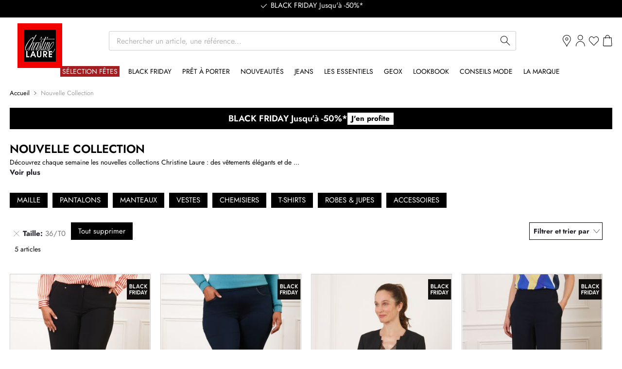

--- FILE ---
content_type: text/html; charset=UTF-8
request_url: https://www.christine-laure.fr/nouveautes.html?size_filter=36%2FT0
body_size: 60557
content:
<!doctype html>
<html lang="fr">
    <head prefix="og: http://ogp.me/ns# fb: http://ogp.me/ns/fb#">
        
        <meta charset="utf-8"/><script type="text/javascript">(window.NREUM||(NREUM={})).init={privacy:{cookies_enabled:true},ajax:{deny_list:["bam.eu01.nr-data.net"]},feature_flags:["soft_nav"],distributed_tracing:{enabled:true}};(window.NREUM||(NREUM={})).loader_config={agentID:"538525438",accountID:"4201339",trustKey:"4201339",xpid:"UAQHUFVQARAEUlZXDgkCUlw=",licenseKey:"NRJS-939a745cfc16bef11f2",applicationID:"467598548",browserID:"538525438"};;/*! For license information please see nr-loader-spa-1.303.0.min.js.LICENSE.txt */
(()=>{var e,t,r={384:(e,t,r)=>{"use strict";r.d(t,{NT:()=>s,US:()=>d,Zm:()=>a,bQ:()=>u,dV:()=>c,pV:()=>l});var n=r(6154),i=r(1863),o=r(1910);const s={beacon:"bam.nr-data.net",errorBeacon:"bam.nr-data.net"};function a(){return n.gm.NREUM||(n.gm.NREUM={}),void 0===n.gm.newrelic&&(n.gm.newrelic=n.gm.NREUM),n.gm.NREUM}function c(){let e=a();return e.o||(e.o={ST:n.gm.setTimeout,SI:n.gm.setImmediate||n.gm.setInterval,CT:n.gm.clearTimeout,XHR:n.gm.XMLHttpRequest,REQ:n.gm.Request,EV:n.gm.Event,PR:n.gm.Promise,MO:n.gm.MutationObserver,FETCH:n.gm.fetch,WS:n.gm.WebSocket},(0,o.i)(...Object.values(e.o))),e}function u(e,t){let r=a();r.initializedAgents??={},t.initializedAt={ms:(0,i.t)(),date:new Date},r.initializedAgents[e]=t}function d(e,t){a()[e]=t}function l(){return function(){let e=a();const t=e.info||{};e.info={beacon:s.beacon,errorBeacon:s.errorBeacon,...t}}(),function(){let e=a();const t=e.init||{};e.init={...t}}(),c(),function(){let e=a();const t=e.loader_config||{};e.loader_config={...t}}(),a()}},782:(e,t,r)=>{"use strict";r.d(t,{T:()=>n});const n=r(860).K7.pageViewTiming},860:(e,t,r)=>{"use strict";r.d(t,{$J:()=>d,K7:()=>c,P3:()=>u,XX:()=>i,Yy:()=>a,df:()=>o,qY:()=>n,v4:()=>s});const n="events",i="jserrors",o="browser/blobs",s="rum",a="browser/logs",c={ajax:"ajax",genericEvents:"generic_events",jserrors:i,logging:"logging",metrics:"metrics",pageAction:"page_action",pageViewEvent:"page_view_event",pageViewTiming:"page_view_timing",sessionReplay:"session_replay",sessionTrace:"session_trace",softNav:"soft_navigations",spa:"spa"},u={[c.pageViewEvent]:1,[c.pageViewTiming]:2,[c.metrics]:3,[c.jserrors]:4,[c.spa]:5,[c.ajax]:6,[c.sessionTrace]:7,[c.softNav]:8,[c.sessionReplay]:9,[c.logging]:10,[c.genericEvents]:11},d={[c.pageViewEvent]:s,[c.pageViewTiming]:n,[c.ajax]:n,[c.spa]:n,[c.softNav]:n,[c.metrics]:i,[c.jserrors]:i,[c.sessionTrace]:o,[c.sessionReplay]:o,[c.logging]:a,[c.genericEvents]:"ins"}},944:(e,t,r)=>{"use strict";r.d(t,{R:()=>i});var n=r(3241);function i(e,t){"function"==typeof console.debug&&(console.debug("New Relic Warning: https://github.com/newrelic/newrelic-browser-agent/blob/main/docs/warning-codes.md#".concat(e),t),(0,n.W)({agentIdentifier:null,drained:null,type:"data",name:"warn",feature:"warn",data:{code:e,secondary:t}}))}},993:(e,t,r)=>{"use strict";r.d(t,{A$:()=>o,ET:()=>s,TZ:()=>a,p_:()=>i});var n=r(860);const i={ERROR:"ERROR",WARN:"WARN",INFO:"INFO",DEBUG:"DEBUG",TRACE:"TRACE"},o={OFF:0,ERROR:1,WARN:2,INFO:3,DEBUG:4,TRACE:5},s="log",a=n.K7.logging},1687:(e,t,r)=>{"use strict";r.d(t,{Ak:()=>u,Ze:()=>f,x3:()=>d});var n=r(3241),i=r(7836),o=r(3606),s=r(860),a=r(2646);const c={};function u(e,t){const r={staged:!1,priority:s.P3[t]||0};l(e),c[e].get(t)||c[e].set(t,r)}function d(e,t){e&&c[e]&&(c[e].get(t)&&c[e].delete(t),p(e,t,!1),c[e].size&&h(e))}function l(e){if(!e)throw new Error("agentIdentifier required");c[e]||(c[e]=new Map)}function f(e="",t="feature",r=!1){if(l(e),!e||!c[e].get(t)||r)return p(e,t);c[e].get(t).staged=!0,h(e)}function h(e){const t=Array.from(c[e]);t.every(([e,t])=>t.staged)&&(t.sort((e,t)=>e[1].priority-t[1].priority),t.forEach(([t])=>{c[e].delete(t),p(e,t)}))}function p(e,t,r=!0){const s=e?i.ee.get(e):i.ee,c=o.i.handlers;if(!s.aborted&&s.backlog&&c){if((0,n.W)({agentIdentifier:e,type:"lifecycle",name:"drain",feature:t}),r){const e=s.backlog[t],r=c[t];if(r){for(let t=0;e&&t<e.length;++t)g(e[t],r);Object.entries(r).forEach(([e,t])=>{Object.values(t||{}).forEach(t=>{t[0]?.on&&t[0]?.context()instanceof a.y&&t[0].on(e,t[1])})})}}s.isolatedBacklog||delete c[t],s.backlog[t]=null,s.emit("drain-"+t,[])}}function g(e,t){var r=e[1];Object.values(t[r]||{}).forEach(t=>{var r=e[0];if(t[0]===r){var n=t[1],i=e[3],o=e[2];n.apply(i,o)}})}},1741:(e,t,r)=>{"use strict";r.d(t,{W:()=>o});var n=r(944),i=r(4261);class o{#e(e,...t){if(this[e]!==o.prototype[e])return this[e](...t);(0,n.R)(35,e)}addPageAction(e,t){return this.#e(i.hG,e,t)}register(e){return this.#e(i.eY,e)}recordCustomEvent(e,t){return this.#e(i.fF,e,t)}setPageViewName(e,t){return this.#e(i.Fw,e,t)}setCustomAttribute(e,t,r){return this.#e(i.cD,e,t,r)}noticeError(e,t){return this.#e(i.o5,e,t)}setUserId(e){return this.#e(i.Dl,e)}setApplicationVersion(e){return this.#e(i.nb,e)}setErrorHandler(e){return this.#e(i.bt,e)}addRelease(e,t){return this.#e(i.k6,e,t)}log(e,t){return this.#e(i.$9,e,t)}start(){return this.#e(i.d3)}finished(e){return this.#e(i.BL,e)}recordReplay(){return this.#e(i.CH)}pauseReplay(){return this.#e(i.Tb)}addToTrace(e){return this.#e(i.U2,e)}setCurrentRouteName(e){return this.#e(i.PA,e)}interaction(e){return this.#e(i.dT,e)}wrapLogger(e,t,r){return this.#e(i.Wb,e,t,r)}measure(e,t){return this.#e(i.V1,e,t)}consent(e){return this.#e(i.Pv,e)}}},1863:(e,t,r)=>{"use strict";function n(){return Math.floor(performance.now())}r.d(t,{t:()=>n})},1910:(e,t,r)=>{"use strict";r.d(t,{i:()=>o});var n=r(944);const i=new Map;function o(...e){return e.every(e=>{if(i.has(e))return i.get(e);const t="function"==typeof e&&e.toString().includes("[native code]");return t||(0,n.R)(64,e?.name||e?.toString()),i.set(e,t),t})}},2555:(e,t,r)=>{"use strict";r.d(t,{D:()=>a,f:()=>s});var n=r(384),i=r(8122);const o={beacon:n.NT.beacon,errorBeacon:n.NT.errorBeacon,licenseKey:void 0,applicationID:void 0,sa:void 0,queueTime:void 0,applicationTime:void 0,ttGuid:void 0,user:void 0,account:void 0,product:void 0,extra:void 0,jsAttributes:{},userAttributes:void 0,atts:void 0,transactionName:void 0,tNamePlain:void 0};function s(e){try{return!!e.licenseKey&&!!e.errorBeacon&&!!e.applicationID}catch(e){return!1}}const a=e=>(0,i.a)(e,o)},2614:(e,t,r)=>{"use strict";r.d(t,{BB:()=>s,H3:()=>n,g:()=>u,iL:()=>c,tS:()=>a,uh:()=>i,wk:()=>o});const n="NRBA",i="SESSION",o=144e5,s=18e5,a={STARTED:"session-started",PAUSE:"session-pause",RESET:"session-reset",RESUME:"session-resume",UPDATE:"session-update"},c={SAME_TAB:"same-tab",CROSS_TAB:"cross-tab"},u={OFF:0,FULL:1,ERROR:2}},2646:(e,t,r)=>{"use strict";r.d(t,{y:()=>n});class n{constructor(e){this.contextId=e}}},2843:(e,t,r)=>{"use strict";r.d(t,{u:()=>i});var n=r(3878);function i(e,t=!1,r,i){(0,n.DD)("visibilitychange",function(){if(t)return void("hidden"===document.visibilityState&&e());e(document.visibilityState)},r,i)}},3241:(e,t,r)=>{"use strict";r.d(t,{W:()=>o});var n=r(6154);const i="newrelic";function o(e={}){try{n.gm.dispatchEvent(new CustomEvent(i,{detail:e}))}catch(e){}}},3304:(e,t,r)=>{"use strict";r.d(t,{A:()=>o});var n=r(7836);const i=()=>{const e=new WeakSet;return(t,r)=>{if("object"==typeof r&&null!==r){if(e.has(r))return;e.add(r)}return r}};function o(e){try{return JSON.stringify(e,i())??""}catch(e){try{n.ee.emit("internal-error",[e])}catch(e){}return""}}},3333:(e,t,r)=>{"use strict";r.d(t,{$v:()=>d,TZ:()=>n,Xh:()=>c,Zp:()=>i,kd:()=>u,mq:()=>a,nf:()=>s,qN:()=>o});const n=r(860).K7.genericEvents,i=["auxclick","click","copy","keydown","paste","scrollend"],o=["focus","blur"],s=4,a=1e3,c=2e3,u=["PageAction","UserAction","BrowserPerformance"],d={RESOURCES:"experimental.resources",REGISTER:"register"}},3434:(e,t,r)=>{"use strict";r.d(t,{Jt:()=>o,YM:()=>u});var n=r(7836),i=r(5607);const o="nr@original:".concat(i.W),s=50;var a=Object.prototype.hasOwnProperty,c=!1;function u(e,t){return e||(e=n.ee),r.inPlace=function(e,t,n,i,o){n||(n="");const s="-"===n.charAt(0);for(let a=0;a<t.length;a++){const c=t[a],u=e[c];l(u)||(e[c]=r(u,s?c+n:n,i,c,o))}},r.flag=o,r;function r(t,r,n,c,u){return l(t)?t:(r||(r=""),nrWrapper[o]=t,function(e,t,r){if(Object.defineProperty&&Object.keys)try{return Object.keys(e).forEach(function(r){Object.defineProperty(t,r,{get:function(){return e[r]},set:function(t){return e[r]=t,t}})}),t}catch(e){d([e],r)}for(var n in e)a.call(e,n)&&(t[n]=e[n])}(t,nrWrapper,e),nrWrapper);function nrWrapper(){var o,a,l,f;let h;try{a=this,o=[...arguments],l="function"==typeof n?n(o,a):n||{}}catch(t){d([t,"",[o,a,c],l],e)}i(r+"start",[o,a,c],l,u);const p=performance.now();let g;try{return f=t.apply(a,o),g=performance.now(),f}catch(e){throw g=performance.now(),i(r+"err",[o,a,e],l,u),h=e,h}finally{const e=g-p,t={start:p,end:g,duration:e,isLongTask:e>=s,methodName:c,thrownError:h};t.isLongTask&&i("long-task",[t,a],l,u),i(r+"end",[o,a,f],l,u)}}}function i(r,n,i,o){if(!c||t){var s=c;c=!0;try{e.emit(r,n,i,t,o)}catch(t){d([t,r,n,i],e)}c=s}}}function d(e,t){t||(t=n.ee);try{t.emit("internal-error",e)}catch(e){}}function l(e){return!(e&&"function"==typeof e&&e.apply&&!e[o])}},3606:(e,t,r)=>{"use strict";r.d(t,{i:()=>o});var n=r(9908);o.on=s;var i=o.handlers={};function o(e,t,r,o){s(o||n.d,i,e,t,r)}function s(e,t,r,i,o){o||(o="feature"),e||(e=n.d);var s=t[o]=t[o]||{};(s[r]=s[r]||[]).push([e,i])}},3738:(e,t,r)=>{"use strict";r.d(t,{He:()=>i,Kp:()=>a,Lc:()=>u,Rz:()=>d,TZ:()=>n,bD:()=>o,d3:()=>s,jx:()=>l,sl:()=>f,uP:()=>c});const n=r(860).K7.sessionTrace,i="bstResource",o="resource",s="-start",a="-end",c="fn"+s,u="fn"+a,d="pushState",l=1e3,f=3e4},3785:(e,t,r)=>{"use strict";r.d(t,{R:()=>c,b:()=>u});var n=r(9908),i=r(1863),o=r(860),s=r(8154),a=r(993);function c(e,t,r={},c=a.p_.INFO,u,d=(0,i.t)()){(0,n.p)(s.xV,["API/logging/".concat(c.toLowerCase(),"/called")],void 0,o.K7.metrics,e),(0,n.p)(a.ET,[d,t,r,c,u],void 0,o.K7.logging,e)}function u(e){return"string"==typeof e&&Object.values(a.p_).some(t=>t===e.toUpperCase().trim())}},3878:(e,t,r)=>{"use strict";function n(e,t){return{capture:e,passive:!1,signal:t}}function i(e,t,r=!1,i){window.addEventListener(e,t,n(r,i))}function o(e,t,r=!1,i){document.addEventListener(e,t,n(r,i))}r.d(t,{DD:()=>o,jT:()=>n,sp:()=>i})},3962:(e,t,r)=>{"use strict";r.d(t,{AM:()=>s,O2:()=>l,OV:()=>o,Qu:()=>f,TZ:()=>c,ih:()=>h,pP:()=>a,t1:()=>d,tC:()=>i,wD:()=>u});var n=r(860);const i=["click","keydown","submit"],o="popstate",s="api",a="initialPageLoad",c=n.K7.softNav,u=5e3,d=500,l={INITIAL_PAGE_LOAD:"",ROUTE_CHANGE:1,UNSPECIFIED:2},f={INTERACTION:1,AJAX:2,CUSTOM_END:3,CUSTOM_TRACER:4},h={IP:"in progress",PF:"pending finish",FIN:"finished",CAN:"cancelled"}},4234:(e,t,r)=>{"use strict";r.d(t,{W:()=>o});var n=r(7836),i=r(1687);class o{constructor(e,t){this.agentIdentifier=e,this.ee=n.ee.get(e),this.featureName=t,this.blocked=!1}deregisterDrain(){(0,i.x3)(this.agentIdentifier,this.featureName)}}},4261:(e,t,r)=>{"use strict";r.d(t,{$9:()=>d,BL:()=>c,CH:()=>p,Dl:()=>R,Fw:()=>w,PA:()=>v,Pl:()=>n,Pv:()=>A,Tb:()=>f,U2:()=>s,V1:()=>E,Wb:()=>T,bt:()=>y,cD:()=>b,d3:()=>x,dT:()=>u,eY:()=>g,fF:()=>h,hG:()=>o,hw:()=>i,k6:()=>a,nb:()=>m,o5:()=>l});const n="api-",i=n+"ixn-",o="addPageAction",s="addToTrace",a="addRelease",c="finished",u="interaction",d="log",l="noticeError",f="pauseReplay",h="recordCustomEvent",p="recordReplay",g="register",m="setApplicationVersion",v="setCurrentRouteName",b="setCustomAttribute",y="setErrorHandler",w="setPageViewName",R="setUserId",x="start",T="wrapLogger",E="measure",A="consent"},4387:(e,t,r)=>{"use strict";function n(e={}){return!(!e.id||!e.name)}function i(e){return"string"==typeof e&&e.trim().length<501||"number"==typeof e}function o(e,t){if(2!==t?.harvestEndpointVersion)return{};const r=t.agentRef.runtime.appMetadata.agents[0].entityGuid;return n(e)?{"mfe.id":e.id,"mfe.name":e.name,eventSource:e.eventSource,"parent.id":e.parent?.id||r}:{"entity.guid":r,appId:t.agentRef.info.applicationID}}r.d(t,{Ux:()=>o,c7:()=>n,yo:()=>i})},5205:(e,t,r)=>{"use strict";r.d(t,{j:()=>_});var n=r(384),i=r(1741);var o=r(2555),s=r(3333);const a=e=>{if(!e||"string"!=typeof e)return!1;try{document.createDocumentFragment().querySelector(e)}catch{return!1}return!0};var c=r(2614),u=r(944),d=r(8122);const l="[data-nr-mask]",f=e=>(0,d.a)(e,(()=>{const e={feature_flags:[],experimental:{allow_registered_children:!1,resources:!1},mask_selector:"*",block_selector:"[data-nr-block]",mask_input_options:{color:!1,date:!1,"datetime-local":!1,email:!1,month:!1,number:!1,range:!1,search:!1,tel:!1,text:!1,time:!1,url:!1,week:!1,textarea:!1,select:!1,password:!0}};return{ajax:{deny_list:void 0,block_internal:!0,enabled:!0,autoStart:!0},api:{get allow_registered_children(){return e.feature_flags.includes(s.$v.REGISTER)||e.experimental.allow_registered_children},set allow_registered_children(t){e.experimental.allow_registered_children=t},duplicate_registered_data:!1},browser_consent_mode:{enabled:!1},distributed_tracing:{enabled:void 0,exclude_newrelic_header:void 0,cors_use_newrelic_header:void 0,cors_use_tracecontext_headers:void 0,allowed_origins:void 0},get feature_flags(){return e.feature_flags},set feature_flags(t){e.feature_flags=t},generic_events:{enabled:!0,autoStart:!0},harvest:{interval:30},jserrors:{enabled:!0,autoStart:!0},logging:{enabled:!0,autoStart:!0},metrics:{enabled:!0,autoStart:!0},obfuscate:void 0,page_action:{enabled:!0},page_view_event:{enabled:!0,autoStart:!0},page_view_timing:{enabled:!0,autoStart:!0},performance:{capture_marks:!1,capture_measures:!1,capture_detail:!0,resources:{get enabled(){return e.feature_flags.includes(s.$v.RESOURCES)||e.experimental.resources},set enabled(t){e.experimental.resources=t},asset_types:[],first_party_domains:[],ignore_newrelic:!0}},privacy:{cookies_enabled:!0},proxy:{assets:void 0,beacon:void 0},session:{expiresMs:c.wk,inactiveMs:c.BB},session_replay:{autoStart:!0,enabled:!1,preload:!1,sampling_rate:10,error_sampling_rate:100,collect_fonts:!1,inline_images:!1,fix_stylesheets:!0,mask_all_inputs:!0,get mask_text_selector(){return e.mask_selector},set mask_text_selector(t){a(t)?e.mask_selector="".concat(t,",").concat(l):""===t||null===t?e.mask_selector=l:(0,u.R)(5,t)},get block_class(){return"nr-block"},get ignore_class(){return"nr-ignore"},get mask_text_class(){return"nr-mask"},get block_selector(){return e.block_selector},set block_selector(t){a(t)?e.block_selector+=",".concat(t):""!==t&&(0,u.R)(6,t)},get mask_input_options(){return e.mask_input_options},set mask_input_options(t){t&&"object"==typeof t?e.mask_input_options={...t,password:!0}:(0,u.R)(7,t)}},session_trace:{enabled:!0,autoStart:!0},soft_navigations:{enabled:!0,autoStart:!0},spa:{enabled:!0,autoStart:!0},ssl:void 0,user_actions:{enabled:!0,elementAttributes:["id","className","tagName","type"]}}})());var h=r(6154),p=r(9324);let g=0;const m={buildEnv:p.F3,distMethod:p.Xs,version:p.xv,originTime:h.WN},v={consented:!1},b={appMetadata:{},get consented(){return this.session?.state?.consent||v.consented},set consented(e){v.consented=e},customTransaction:void 0,denyList:void 0,disabled:!1,harvester:void 0,isolatedBacklog:!1,isRecording:!1,loaderType:void 0,maxBytes:3e4,obfuscator:void 0,onerror:void 0,ptid:void 0,releaseIds:{},session:void 0,timeKeeper:void 0,registeredEntities:[],jsAttributesMetadata:{bytes:0},get harvestCount(){return++g}},y=e=>{const t=(0,d.a)(e,b),r=Object.keys(m).reduce((e,t)=>(e[t]={value:m[t],writable:!1,configurable:!0,enumerable:!0},e),{});return Object.defineProperties(t,r)};var w=r(5701);const R=e=>{const t=e.startsWith("http");e+="/",r.p=t?e:"https://"+e};var x=r(7836),T=r(3241);const E={accountID:void 0,trustKey:void 0,agentID:void 0,licenseKey:void 0,applicationID:void 0,xpid:void 0},A=e=>(0,d.a)(e,E),S=new Set;function _(e,t={},r,s){let{init:a,info:c,loader_config:u,runtime:d={},exposed:l=!0}=t;if(!c){const e=(0,n.pV)();a=e.init,c=e.info,u=e.loader_config}e.init=f(a||{}),e.loader_config=A(u||{}),c.jsAttributes??={},h.bv&&(c.jsAttributes.isWorker=!0),e.info=(0,o.D)(c);const p=e.init,g=[c.beacon,c.errorBeacon];S.has(e.agentIdentifier)||(p.proxy.assets&&(R(p.proxy.assets),g.push(p.proxy.assets)),p.proxy.beacon&&g.push(p.proxy.beacon),e.beacons=[...g],function(e){const t=(0,n.pV)();Object.getOwnPropertyNames(i.W.prototype).forEach(r=>{const n=i.W.prototype[r];if("function"!=typeof n||"constructor"===n)return;let o=t[r];e[r]&&!1!==e.exposed&&"micro-agent"!==e.runtime?.loaderType&&(t[r]=(...t)=>{const n=e[r](...t);return o?o(...t):n})})}(e),(0,n.US)("activatedFeatures",w.B),e.runSoftNavOverSpa&&=!0===p.soft_navigations.enabled&&p.feature_flags.includes("soft_nav")),d.denyList=[...p.ajax.deny_list||[],...p.ajax.block_internal?g:[]],d.ptid=e.agentIdentifier,d.loaderType=r,e.runtime=y(d),S.has(e.agentIdentifier)||(e.ee=x.ee.get(e.agentIdentifier),e.exposed=l,(0,T.W)({agentIdentifier:e.agentIdentifier,drained:!!w.B?.[e.agentIdentifier],type:"lifecycle",name:"initialize",feature:void 0,data:e.config})),S.add(e.agentIdentifier)}},5270:(e,t,r)=>{"use strict";r.d(t,{Aw:()=>s,SR:()=>o,rF:()=>a});var n=r(384),i=r(7767);function o(e){return!!(0,n.dV)().o.MO&&(0,i.V)(e)&&!0===e?.session_trace.enabled}function s(e){return!0===e?.session_replay.preload&&o(e)}function a(e,t){try{if("string"==typeof t?.type){if("password"===t.type.toLowerCase())return"*".repeat(e?.length||0);if(void 0!==t?.dataset?.nrUnmask||t?.classList?.contains("nr-unmask"))return e}}catch(e){}return"string"==typeof e?e.replace(/[\S]/g,"*"):"*".repeat(e?.length||0)}},5289:(e,t,r)=>{"use strict";r.d(t,{GG:()=>o,Qr:()=>a,sB:()=>s});var n=r(3878);function i(){return"undefined"==typeof document||"complete"===document.readyState}function o(e,t){if(i())return e();(0,n.sp)("load",e,t)}function s(e){if(i())return e();(0,n.DD)("DOMContentLoaded",e)}function a(e){if(i())return e();(0,n.sp)("popstate",e)}},5607:(e,t,r)=>{"use strict";r.d(t,{W:()=>n});const n=(0,r(9566).bz)()},5701:(e,t,r)=>{"use strict";r.d(t,{B:()=>o,t:()=>s});var n=r(3241);const i=new Set,o={};function s(e,t){const r=t.agentIdentifier;o[r]??={},e&&"object"==typeof e&&(i.has(r)||(t.ee.emit("rumresp",[e]),o[r]=e,i.add(r),(0,n.W)({agentIdentifier:r,loaded:!0,drained:!0,type:"lifecycle",name:"load",feature:void 0,data:e})))}},6154:(e,t,r)=>{"use strict";r.d(t,{A4:()=>a,OF:()=>d,RI:()=>i,WN:()=>h,bv:()=>o,gm:()=>s,lR:()=>f,m:()=>u,mw:()=>c,sb:()=>l});var n=r(1863);const i="undefined"!=typeof window&&!!window.document,o="undefined"!=typeof WorkerGlobalScope&&("undefined"!=typeof self&&self instanceof WorkerGlobalScope&&self.navigator instanceof WorkerNavigator||"undefined"!=typeof globalThis&&globalThis instanceof WorkerGlobalScope&&globalThis.navigator instanceof WorkerNavigator),s=i?window:"undefined"!=typeof WorkerGlobalScope&&("undefined"!=typeof self&&self instanceof WorkerGlobalScope&&self||"undefined"!=typeof globalThis&&globalThis instanceof WorkerGlobalScope&&globalThis),a="complete"===s?.document?.readyState,c=Boolean("hidden"===s?.document?.visibilityState),u=""+s?.location,d=/iPad|iPhone|iPod/.test(s.navigator?.userAgent),l=d&&"undefined"==typeof SharedWorker,f=(()=>{const e=s.navigator?.userAgent?.match(/Firefox[/\s](\d+\.\d+)/);return Array.isArray(e)&&e.length>=2?+e[1]:0})(),h=Date.now()-(0,n.t)()},6344:(e,t,r)=>{"use strict";r.d(t,{BB:()=>d,Qb:()=>l,TZ:()=>i,Ug:()=>s,Vh:()=>o,_s:()=>a,bc:()=>u,yP:()=>c});var n=r(2614);const i=r(860).K7.sessionReplay,o="errorDuringReplay",s=.12,a={DomContentLoaded:0,Load:1,FullSnapshot:2,IncrementalSnapshot:3,Meta:4,Custom:5},c={[n.g.ERROR]:15e3,[n.g.FULL]:3e5,[n.g.OFF]:0},u={RESET:{message:"Session was reset",sm:"Reset"},IMPORT:{message:"Recorder failed to import",sm:"Import"},TOO_MANY:{message:"429: Too Many Requests",sm:"Too-Many"},TOO_BIG:{message:"Payload was too large",sm:"Too-Big"},CROSS_TAB:{message:"Session Entity was set to OFF on another tab",sm:"Cross-Tab"},ENTITLEMENTS:{message:"Session Replay is not allowed and will not be started",sm:"Entitlement"}},d=5e3,l={API:"api",RESUME:"resume",SWITCH_TO_FULL:"switchToFull",INITIALIZE:"initialize",PRELOAD:"preload"}},6389:(e,t,r)=>{"use strict";function n(e,t=500,r={}){const n=r?.leading||!1;let i;return(...r)=>{n&&void 0===i&&(e.apply(this,r),i=setTimeout(()=>{i=clearTimeout(i)},t)),n||(clearTimeout(i),i=setTimeout(()=>{e.apply(this,r)},t))}}function i(e){let t=!1;return(...r)=>{t||(t=!0,e.apply(this,r))}}r.d(t,{J:()=>i,s:()=>n})},6630:(e,t,r)=>{"use strict";r.d(t,{T:()=>n});const n=r(860).K7.pageViewEvent},6774:(e,t,r)=>{"use strict";r.d(t,{T:()=>n});const n=r(860).K7.jserrors},7295:(e,t,r)=>{"use strict";r.d(t,{Xv:()=>s,gX:()=>i,iW:()=>o});var n=[];function i(e){if(!e||o(e))return!1;if(0===n.length)return!0;for(var t=0;t<n.length;t++){var r=n[t];if("*"===r.hostname)return!1;if(a(r.hostname,e.hostname)&&c(r.pathname,e.pathname))return!1}return!0}function o(e){return void 0===e.hostname}function s(e){if(n=[],e&&e.length)for(var t=0;t<e.length;t++){let r=e[t];if(!r)continue;0===r.indexOf("http://")?r=r.substring(7):0===r.indexOf("https://")&&(r=r.substring(8));const i=r.indexOf("/");let o,s;i>0?(o=r.substring(0,i),s=r.substring(i)):(o=r,s="");let[a]=o.split(":");n.push({hostname:a,pathname:s})}}function a(e,t){return!(e.length>t.length)&&t.indexOf(e)===t.length-e.length}function c(e,t){return 0===e.indexOf("/")&&(e=e.substring(1)),0===t.indexOf("/")&&(t=t.substring(1)),""===e||e===t}},7378:(e,t,r)=>{"use strict";r.d(t,{$p:()=>x,BR:()=>b,Kp:()=>R,L3:()=>y,Lc:()=>c,NC:()=>o,SG:()=>d,TZ:()=>i,U6:()=>p,UT:()=>m,d3:()=>w,dT:()=>f,e5:()=>E,gx:()=>v,l9:()=>l,oW:()=>h,op:()=>g,rw:()=>u,tH:()=>A,uP:()=>a,wW:()=>T,xq:()=>s});var n=r(384);const i=r(860).K7.spa,o=["click","submit","keypress","keydown","keyup","change"],s=999,a="fn-start",c="fn-end",u="cb-start",d="api-ixn-",l="remaining",f="interaction",h="spaNode",p="jsonpNode",g="fetch-start",m="fetch-done",v="fetch-body-",b="jsonp-end",y=(0,n.dV)().o.ST,w="-start",R="-end",x="-body",T="cb"+R,E="jsTime",A="fetch"},7485:(e,t,r)=>{"use strict";r.d(t,{D:()=>i});var n=r(6154);function i(e){if(0===(e||"").indexOf("data:"))return{protocol:"data"};try{const t=new URL(e,location.href),r={port:t.port,hostname:t.hostname,pathname:t.pathname,search:t.search,protocol:t.protocol.slice(0,t.protocol.indexOf(":")),sameOrigin:t.protocol===n.gm?.location?.protocol&&t.host===n.gm?.location?.host};return r.port&&""!==r.port||("http:"===t.protocol&&(r.port="80"),"https:"===t.protocol&&(r.port="443")),r.pathname&&""!==r.pathname?r.pathname.startsWith("/")||(r.pathname="/".concat(r.pathname)):r.pathname="/",r}catch(e){return{}}}},7699:(e,t,r)=>{"use strict";r.d(t,{It:()=>o,KC:()=>a,No:()=>i,qh:()=>s});var n=r(860);const i=16e3,o=1e6,s="SESSION_ERROR",a={[n.K7.logging]:!0,[n.K7.genericEvents]:!1,[n.K7.jserrors]:!1,[n.K7.ajax]:!1}},7767:(e,t,r)=>{"use strict";r.d(t,{V:()=>i});var n=r(6154);const i=e=>n.RI&&!0===e?.privacy.cookies_enabled},7836:(e,t,r)=>{"use strict";r.d(t,{P:()=>a,ee:()=>c});var n=r(384),i=r(8990),o=r(2646),s=r(5607);const a="nr@context:".concat(s.W),c=function e(t,r){var n={},s={},d={},l=!1;try{l=16===r.length&&u.initializedAgents?.[r]?.runtime.isolatedBacklog}catch(e){}var f={on:p,addEventListener:p,removeEventListener:function(e,t){var r=n[e];if(!r)return;for(var i=0;i<r.length;i++)r[i]===t&&r.splice(i,1)},emit:function(e,r,n,i,o){!1!==o&&(o=!0);if(c.aborted&&!i)return;t&&o&&t.emit(e,r,n);var a=h(n);g(e).forEach(e=>{e.apply(a,r)});var u=v()[s[e]];u&&u.push([f,e,r,a]);return a},get:m,listeners:g,context:h,buffer:function(e,t){const r=v();if(t=t||"feature",f.aborted)return;Object.entries(e||{}).forEach(([e,n])=>{s[n]=t,t in r||(r[t]=[])})},abort:function(){f._aborted=!0,Object.keys(f.backlog).forEach(e=>{delete f.backlog[e]})},isBuffering:function(e){return!!v()[s[e]]},debugId:r,backlog:l?{}:t&&"object"==typeof t.backlog?t.backlog:{},isolatedBacklog:l};return Object.defineProperty(f,"aborted",{get:()=>{let e=f._aborted||!1;return e||(t&&(e=t.aborted),e)}}),f;function h(e){return e&&e instanceof o.y?e:e?(0,i.I)(e,a,()=>new o.y(a)):new o.y(a)}function p(e,t){n[e]=g(e).concat(t)}function g(e){return n[e]||[]}function m(t){return d[t]=d[t]||e(f,t)}function v(){return f.backlog}}(void 0,"globalEE"),u=(0,n.Zm)();u.ee||(u.ee=c)},8122:(e,t,r)=>{"use strict";r.d(t,{a:()=>i});var n=r(944);function i(e,t){try{if(!e||"object"!=typeof e)return(0,n.R)(3);if(!t||"object"!=typeof t)return(0,n.R)(4);const r=Object.create(Object.getPrototypeOf(t),Object.getOwnPropertyDescriptors(t)),o=0===Object.keys(r).length?e:r;for(let s in o)if(void 0!==e[s])try{if(null===e[s]){r[s]=null;continue}Array.isArray(e[s])&&Array.isArray(t[s])?r[s]=Array.from(new Set([...e[s],...t[s]])):"object"==typeof e[s]&&"object"==typeof t[s]?r[s]=i(e[s],t[s]):r[s]=e[s]}catch(e){r[s]||(0,n.R)(1,e)}return r}catch(e){(0,n.R)(2,e)}}},8139:(e,t,r)=>{"use strict";r.d(t,{u:()=>f});var n=r(7836),i=r(3434),o=r(8990),s=r(6154);const a={},c=s.gm.XMLHttpRequest,u="addEventListener",d="removeEventListener",l="nr@wrapped:".concat(n.P);function f(e){var t=function(e){return(e||n.ee).get("events")}(e);if(a[t.debugId]++)return t;a[t.debugId]=1;var r=(0,i.YM)(t,!0);function f(e){r.inPlace(e,[u,d],"-",p)}function p(e,t){return e[1]}return"getPrototypeOf"in Object&&(s.RI&&h(document,f),c&&h(c.prototype,f),h(s.gm,f)),t.on(u+"-start",function(e,t){var n=e[1];if(null!==n&&("function"==typeof n||"object"==typeof n)&&"newrelic"!==e[0]){var i=(0,o.I)(n,l,function(){var e={object:function(){if("function"!=typeof n.handleEvent)return;return n.handleEvent.apply(n,arguments)},function:n}[typeof n];return e?r(e,"fn-",null,e.name||"anonymous"):n});this.wrapped=e[1]=i}}),t.on(d+"-start",function(e){e[1]=this.wrapped||e[1]}),t}function h(e,t,...r){let n=e;for(;"object"==typeof n&&!Object.prototype.hasOwnProperty.call(n,u);)n=Object.getPrototypeOf(n);n&&t(n,...r)}},8154:(e,t,r)=>{"use strict";r.d(t,{z_:()=>o,XG:()=>a,TZ:()=>n,rs:()=>i,xV:()=>s});r(6154),r(9566),r(384);const n=r(860).K7.metrics,i="sm",o="cm",s="storeSupportabilityMetrics",a="storeEventMetrics"},8374:(e,t,r)=>{r.nc=(()=>{try{return document?.currentScript?.nonce}catch(e){}return""})()},8990:(e,t,r)=>{"use strict";r.d(t,{I:()=>i});var n=Object.prototype.hasOwnProperty;function i(e,t,r){if(n.call(e,t))return e[t];var i=r();if(Object.defineProperty&&Object.keys)try{return Object.defineProperty(e,t,{value:i,writable:!0,enumerable:!1}),i}catch(e){}return e[t]=i,i}},9300:(e,t,r)=>{"use strict";r.d(t,{T:()=>n});const n=r(860).K7.ajax},9324:(e,t,r)=>{"use strict";r.d(t,{AJ:()=>s,F3:()=>i,Xs:()=>o,Yq:()=>a,xv:()=>n});const n="1.303.0",i="PROD",o="CDN",s="@newrelic/rrweb",a="1.0.1"},9566:(e,t,r)=>{"use strict";r.d(t,{LA:()=>a,ZF:()=>c,bz:()=>s,el:()=>u});var n=r(6154);const i="xxxxxxxx-xxxx-4xxx-yxxx-xxxxxxxxxxxx";function o(e,t){return e?15&e[t]:16*Math.random()|0}function s(){const e=n.gm?.crypto||n.gm?.msCrypto;let t,r=0;return e&&e.getRandomValues&&(t=e.getRandomValues(new Uint8Array(30))),i.split("").map(e=>"x"===e?o(t,r++).toString(16):"y"===e?(3&o()|8).toString(16):e).join("")}function a(e){const t=n.gm?.crypto||n.gm?.msCrypto;let r,i=0;t&&t.getRandomValues&&(r=t.getRandomValues(new Uint8Array(e)));const s=[];for(var a=0;a<e;a++)s.push(o(r,i++).toString(16));return s.join("")}function c(){return a(16)}function u(){return a(32)}},9908:(e,t,r)=>{"use strict";r.d(t,{d:()=>n,p:()=>i});var n=r(7836).ee.get("handle");function i(e,t,r,i,o){o?(o.buffer([e],i),o.emit(e,t,r)):(n.buffer([e],i),n.emit(e,t,r))}}},n={};function i(e){var t=n[e];if(void 0!==t)return t.exports;var o=n[e]={exports:{}};return r[e](o,o.exports,i),o.exports}i.m=r,i.d=(e,t)=>{for(var r in t)i.o(t,r)&&!i.o(e,r)&&Object.defineProperty(e,r,{enumerable:!0,get:t[r]})},i.f={},i.e=e=>Promise.all(Object.keys(i.f).reduce((t,r)=>(i.f[r](e,t),t),[])),i.u=e=>({212:"nr-spa-compressor",249:"nr-spa-recorder",478:"nr-spa"}[e]+"-1.303.0.min.js"),i.o=(e,t)=>Object.prototype.hasOwnProperty.call(e,t),e={},t="NRBA-1.303.0.PROD:",i.l=(r,n,o,s)=>{if(e[r])e[r].push(n);else{var a,c;if(void 0!==o)for(var u=document.getElementsByTagName("script"),d=0;d<u.length;d++){var l=u[d];if(l.getAttribute("src")==r||l.getAttribute("data-webpack")==t+o){a=l;break}}if(!a){c=!0;var f={478:"sha512-Q1pLqcoiNmLHv0rtq3wFkJBA3kofBdRJl0ExDl0mTuAoCBd0qe/1J0XWrDlQKuNlUryL6aZfVkAMPLmoikWIoQ==",249:"sha512-695ZzudsxlMtHKnpDNvkMlJd3tdMtY03IQKVCw9SX12tjUC+f7Nrx5tnWO72Vg9RFf6DSY6wVmM3cEkRM12kkQ==",212:"sha512-18Gx1wIBsppcn0AnKFhwgw4IciNgFxiw3J74W393Ape+wtg4hlg7t6SBKsIE/Dk/tfl2yltgcgBFvYRs283AFg=="};(a=document.createElement("script")).charset="utf-8",i.nc&&a.setAttribute("nonce",i.nc),a.setAttribute("data-webpack",t+o),a.src=r,0!==a.src.indexOf(window.location.origin+"/")&&(a.crossOrigin="anonymous"),f[s]&&(a.integrity=f[s])}e[r]=[n];var h=(t,n)=>{a.onerror=a.onload=null,clearTimeout(p);var i=e[r];if(delete e[r],a.parentNode&&a.parentNode.removeChild(a),i&&i.forEach(e=>e(n)),t)return t(n)},p=setTimeout(h.bind(null,void 0,{type:"timeout",target:a}),12e4);a.onerror=h.bind(null,a.onerror),a.onload=h.bind(null,a.onload),c&&document.head.appendChild(a)}},i.r=e=>{"undefined"!=typeof Symbol&&Symbol.toStringTag&&Object.defineProperty(e,Symbol.toStringTag,{value:"Module"}),Object.defineProperty(e,"__esModule",{value:!0})},i.p="https://js-agent.newrelic.com/",(()=>{var e={38:0,788:0};i.f.j=(t,r)=>{var n=i.o(e,t)?e[t]:void 0;if(0!==n)if(n)r.push(n[2]);else{var o=new Promise((r,i)=>n=e[t]=[r,i]);r.push(n[2]=o);var s=i.p+i.u(t),a=new Error;i.l(s,r=>{if(i.o(e,t)&&(0!==(n=e[t])&&(e[t]=void 0),n)){var o=r&&("load"===r.type?"missing":r.type),s=r&&r.target&&r.target.src;a.message="Loading chunk "+t+" failed.\n("+o+": "+s+")",a.name="ChunkLoadError",a.type=o,a.request=s,n[1](a)}},"chunk-"+t,t)}};var t=(t,r)=>{var n,o,[s,a,c]=r,u=0;if(s.some(t=>0!==e[t])){for(n in a)i.o(a,n)&&(i.m[n]=a[n]);if(c)c(i)}for(t&&t(r);u<s.length;u++)o=s[u],i.o(e,o)&&e[o]&&e[o][0](),e[o]=0},r=self["webpackChunk:NRBA-1.303.0.PROD"]=self["webpackChunk:NRBA-1.303.0.PROD"]||[];r.forEach(t.bind(null,0)),r.push=t.bind(null,r.push.bind(r))})(),(()=>{"use strict";i(8374);var e=i(9566),t=i(1741);class r extends t.W{agentIdentifier=(0,e.LA)(16)}var n=i(860);const o=Object.values(n.K7);var s=i(5205);var a=i(9908),c=i(1863),u=i(4261),d=i(3241),l=i(944),f=i(5701),h=i(8154);function p(e,t,i,o){const s=o||i;!s||s[e]&&s[e]!==r.prototype[e]||(s[e]=function(){(0,a.p)(h.xV,["API/"+e+"/called"],void 0,n.K7.metrics,i.ee),(0,d.W)({agentIdentifier:i.agentIdentifier,drained:!!f.B?.[i.agentIdentifier],type:"data",name:"api",feature:u.Pl+e,data:{}});try{return t.apply(this,arguments)}catch(e){(0,l.R)(23,e)}})}function g(e,t,r,n,i){const o=e.info;null===r?delete o.jsAttributes[t]:o.jsAttributes[t]=r,(i||null===r)&&(0,a.p)(u.Pl+n,[(0,c.t)(),t,r],void 0,"session",e.ee)}var m=i(1687),v=i(4234),b=i(5289),y=i(6154),w=i(5270),R=i(7767),x=i(6389),T=i(7699);class E extends v.W{constructor(e,t){super(e.agentIdentifier,t),this.agentRef=e,this.abortHandler=void 0,this.featAggregate=void 0,this.loadedSuccessfully=void 0,this.onAggregateImported=new Promise(e=>{this.loadedSuccessfully=e}),this.deferred=Promise.resolve(),!1===e.init[this.featureName].autoStart?this.deferred=new Promise((t,r)=>{this.ee.on("manual-start-all",(0,x.J)(()=>{(0,m.Ak)(e.agentIdentifier,this.featureName),t()}))}):(0,m.Ak)(e.agentIdentifier,t)}importAggregator(e,t,r={}){if(this.featAggregate)return;const n=async()=>{let n;await this.deferred;try{if((0,R.V)(e.init)){const{setupAgentSession:t}=await i.e(478).then(i.bind(i,8766));n=t(e)}}catch(e){(0,l.R)(20,e),this.ee.emit("internal-error",[e]),(0,a.p)(T.qh,[e],void 0,this.featureName,this.ee)}try{if(!this.#t(this.featureName,n,e.init))return(0,m.Ze)(this.agentIdentifier,this.featureName),void this.loadedSuccessfully(!1);const{Aggregate:i}=await t();this.featAggregate=new i(e,r),e.runtime.harvester.initializedAggregates.push(this.featAggregate),this.loadedSuccessfully(!0)}catch(e){(0,l.R)(34,e),this.abortHandler?.(),(0,m.Ze)(this.agentIdentifier,this.featureName,!0),this.loadedSuccessfully(!1),this.ee&&this.ee.abort()}};y.RI?(0,b.GG)(()=>n(),!0):n()}#t(e,t,r){if(this.blocked)return!1;switch(e){case n.K7.sessionReplay:return(0,w.SR)(r)&&!!t;case n.K7.sessionTrace:return!!t;default:return!0}}}var A=i(6630),S=i(2614);class _ extends E{static featureName=A.T;constructor(e){var t;super(e,A.T),this.setupInspectionEvents(e.agentIdentifier),t=e,p(u.Fw,function(e,r){"string"==typeof e&&("/"!==e.charAt(0)&&(e="/"+e),t.runtime.customTransaction=(r||"http://custom.transaction")+e,(0,a.p)(u.Pl+u.Fw,[(0,c.t)()],void 0,void 0,t.ee))},t),this.importAggregator(e,()=>i.e(478).then(i.bind(i,1983)))}setupInspectionEvents(e){const t=(t,r)=>{t&&(0,d.W)({agentIdentifier:e,timeStamp:t.timeStamp,loaded:"complete"===t.target.readyState,type:"window",name:r,data:t.target.location+""})};(0,b.sB)(e=>{t(e,"DOMContentLoaded")}),(0,b.GG)(e=>{t(e,"load")}),(0,b.Qr)(e=>{t(e,"navigate")}),this.ee.on(S.tS.UPDATE,(t,r)=>{(0,d.W)({agentIdentifier:e,type:"lifecycle",name:"session",data:r})})}}var O=i(384);var N=i(2843),I=i(3878),P=i(782);class j extends E{static featureName=P.T;constructor(e){super(e,P.T),y.RI&&((0,N.u)(()=>(0,a.p)("docHidden",[(0,c.t)()],void 0,P.T,this.ee),!0),(0,I.sp)("pagehide",()=>(0,a.p)("winPagehide",[(0,c.t)()],void 0,P.T,this.ee)),this.importAggregator(e,()=>i.e(478).then(i.bind(i,9917))))}}class k extends E{static featureName=h.TZ;constructor(e){super(e,h.TZ),y.RI&&document.addEventListener("securitypolicyviolation",e=>{(0,a.p)(h.xV,["Generic/CSPViolation/Detected"],void 0,this.featureName,this.ee)}),this.importAggregator(e,()=>i.e(478).then(i.bind(i,6555)))}}var C=i(6774),L=i(3304);class H{constructor(e,t,r,n,i){this.name="UncaughtError",this.message="string"==typeof e?e:(0,L.A)(e),this.sourceURL=t,this.line=r,this.column=n,this.__newrelic=i}}function M(e){return U(e)?e:new H(void 0!==e?.message?e.message:e,e?.filename||e?.sourceURL,e?.lineno||e?.line,e?.colno||e?.col,e?.__newrelic,e?.cause)}function K(e){const t="Unhandled Promise Rejection: ";if(!e?.reason)return;if(U(e.reason)){try{e.reason.message.startsWith(t)||(e.reason.message=t+e.reason.message)}catch(e){}return M(e.reason)}const r=M(e.reason);return(r.message||"").startsWith(t)||(r.message=t+r.message),r}function D(e){if(e.error instanceof SyntaxError&&!/:\d+$/.test(e.error.stack?.trim())){const t=new H(e.message,e.filename,e.lineno,e.colno,e.error.__newrelic,e.cause);return t.name=SyntaxError.name,t}return U(e.error)?e.error:M(e)}function U(e){return e instanceof Error&&!!e.stack}function F(e,t,r,i,o=(0,c.t)()){"string"==typeof e&&(e=new Error(e)),(0,a.p)("err",[e,o,!1,t,r.runtime.isRecording,void 0,i],void 0,n.K7.jserrors,r.ee),(0,a.p)("uaErr",[],void 0,n.K7.genericEvents,r.ee)}var W=i(4387),B=i(993),V=i(3785);function G(e,{customAttributes:t={},level:r=B.p_.INFO}={},n,i,o=(0,c.t)()){(0,V.R)(n.ee,e,t,r,i,o)}function z(e,t,r,i,o=(0,c.t)()){(0,a.p)(u.Pl+u.hG,[o,e,t,i],void 0,n.K7.genericEvents,r.ee)}function Z(e,t,r,i,o=(0,c.t)()){const{start:s,end:d,customAttributes:f}=t||{},h={customAttributes:f||{}};if("object"!=typeof h.customAttributes||"string"!=typeof e||0===e.length)return void(0,l.R)(57);const p=(e,t)=>null==e?t:"number"==typeof e?e:e instanceof PerformanceMark?e.startTime:Number.NaN;if(h.start=p(s,0),h.end=p(d,o),Number.isNaN(h.start)||Number.isNaN(h.end))(0,l.R)(57);else{if(h.duration=h.end-h.start,!(h.duration<0))return(0,a.p)(u.Pl+u.V1,[h,e,i],void 0,n.K7.genericEvents,r.ee),h;(0,l.R)(58)}}function q(e,t={},r,i,o=(0,c.t)()){(0,a.p)(u.Pl+u.fF,[o,e,t,i],void 0,n.K7.genericEvents,r.ee)}function X(e){p(u.eY,function(t){return Y(e,t)},e)}function Y(e,t,r){const i={};(0,l.R)(54,"newrelic.register"),t||={},t.eventSource="MicroFrontendBrowserAgent",t.licenseKey||=e.info.licenseKey,t.blocked=!1,t.parent=r||{};let o=()=>{};const s=e.runtime.registeredEntities,u=s.find(({metadata:{target:{id:e,name:r}}})=>e===t.id);if(u)return u.metadata.target.name!==t.name&&(u.metadata.target.name=t.name),u;const d=e=>{t.blocked=!0,o=e};e.init.api.allow_registered_children||d((0,x.J)(()=>(0,l.R)(55))),(0,W.c7)(t)||d((0,x.J)(()=>(0,l.R)(48,t))),(0,W.yo)(t.id)&&(0,W.yo)(t.name)||d((0,x.J)(()=>(0,l.R)(48,t)));const f={addPageAction:(r,n={})=>m(z,[r,{...i,...n},e],t),log:(r,n={})=>m(G,[r,{...n,customAttributes:{...i,...n.customAttributes||{}}},e],t),measure:(r,n={})=>m(Z,[r,{...n,customAttributes:{...i,...n.customAttributes||{}}},e],t),noticeError:(r,n={})=>m(F,[r,{...i,...n},e],t),register:(t={})=>m(Y,[e,t],f.metadata.target),recordCustomEvent:(r,n={})=>m(q,[r,{...i,...n},e],t),setApplicationVersion:e=>g("application.version",e),setCustomAttribute:(e,t)=>g(e,t),setUserId:e=>g("enduser.id",e),metadata:{customAttributes:i,target:t}},p=()=>(t.blocked&&o(),t.blocked);p()||s.push(f);const g=(e,t)=>{p()||(i[e]=t)},m=(t,r,i)=>{if(p())return;const o=(0,c.t)();(0,a.p)(h.xV,["API/register/".concat(t.name,"/called")],void 0,n.K7.metrics,e.ee);try{return e.init.api.duplicate_registered_data&&"register"!==t.name&&t(...r,void 0,o),t(...r,i,o)}catch(e){(0,l.R)(50,e)}};return f}class J extends E{static featureName=C.T;constructor(e){var t;super(e,C.T),t=e,p(u.o5,(e,r)=>F(e,r,t),t),function(e){p(u.bt,function(t){e.runtime.onerror=t},e)}(e),function(e){let t=0;p(u.k6,function(e,r){++t>10||(this.runtime.releaseIds[e.slice(-200)]=(""+r).slice(-200))},e)}(e),X(e);try{this.removeOnAbort=new AbortController}catch(e){}this.ee.on("internal-error",(t,r)=>{this.abortHandler&&(0,a.p)("ierr",[M(t),(0,c.t)(),!0,{},e.runtime.isRecording,r],void 0,this.featureName,this.ee)}),y.gm.addEventListener("unhandledrejection",t=>{this.abortHandler&&(0,a.p)("err",[K(t),(0,c.t)(),!1,{unhandledPromiseRejection:1},e.runtime.isRecording],void 0,this.featureName,this.ee)},(0,I.jT)(!1,this.removeOnAbort?.signal)),y.gm.addEventListener("error",t=>{this.abortHandler&&(0,a.p)("err",[D(t),(0,c.t)(),!1,{},e.runtime.isRecording],void 0,this.featureName,this.ee)},(0,I.jT)(!1,this.removeOnAbort?.signal)),this.abortHandler=this.#r,this.importAggregator(e,()=>i.e(478).then(i.bind(i,2176)))}#r(){this.removeOnAbort?.abort(),this.abortHandler=void 0}}var Q=i(8990);let ee=1;function te(e){const t=typeof e;return!e||"object"!==t&&"function"!==t?-1:e===y.gm?0:(0,Q.I)(e,"nr@id",function(){return ee++})}function re(e){if("string"==typeof e&&e.length)return e.length;if("object"==typeof e){if("undefined"!=typeof ArrayBuffer&&e instanceof ArrayBuffer&&e.byteLength)return e.byteLength;if("undefined"!=typeof Blob&&e instanceof Blob&&e.size)return e.size;if(!("undefined"!=typeof FormData&&e instanceof FormData))try{return(0,L.A)(e).length}catch(e){return}}}var ne=i(8139),ie=i(7836),oe=i(3434);const se={},ae=["open","send"];function ce(e){var t=e||ie.ee;const r=function(e){return(e||ie.ee).get("xhr")}(t);if(void 0===y.gm.XMLHttpRequest)return r;if(se[r.debugId]++)return r;se[r.debugId]=1,(0,ne.u)(t);var n=(0,oe.YM)(r),i=y.gm.XMLHttpRequest,o=y.gm.MutationObserver,s=y.gm.Promise,a=y.gm.setInterval,c="readystatechange",u=["onload","onerror","onabort","onloadstart","onloadend","onprogress","ontimeout"],d=[],f=y.gm.XMLHttpRequest=function(e){const t=new i(e),o=r.context(t);try{r.emit("new-xhr",[t],o),t.addEventListener(c,(s=o,function(){var e=this;e.readyState>3&&!s.resolved&&(s.resolved=!0,r.emit("xhr-resolved",[],e)),n.inPlace(e,u,"fn-",b)}),(0,I.jT)(!1))}catch(e){(0,l.R)(15,e);try{r.emit("internal-error",[e])}catch(e){}}var s;return t};function h(e,t){n.inPlace(t,["onreadystatechange"],"fn-",b)}if(function(e,t){for(var r in e)t[r]=e[r]}(i,f),f.prototype=i.prototype,n.inPlace(f.prototype,ae,"-xhr-",b),r.on("send-xhr-start",function(e,t){h(e,t),function(e){d.push(e),o&&(p?p.then(v):a?a(v):(g=-g,m.data=g))}(t)}),r.on("open-xhr-start",h),o){var p=s&&s.resolve();if(!a&&!s){var g=1,m=document.createTextNode(g);new o(v).observe(m,{characterData:!0})}}else t.on("fn-end",function(e){e[0]&&e[0].type===c||v()});function v(){for(var e=0;e<d.length;e++)h(0,d[e]);d.length&&(d=[])}function b(e,t){return t}return r}var ue="fetch-",de=ue+"body-",le=["arrayBuffer","blob","json","text","formData"],fe=y.gm.Request,he=y.gm.Response,pe="prototype";const ge={};function me(e){const t=function(e){return(e||ie.ee).get("fetch")}(e);if(!(fe&&he&&y.gm.fetch))return t;if(ge[t.debugId]++)return t;function r(e,r,n){var i=e[r];"function"==typeof i&&(e[r]=function(){var e,r=[...arguments],o={};t.emit(n+"before-start",[r],o),o[ie.P]&&o[ie.P].dt&&(e=o[ie.P].dt);var s=i.apply(this,r);return t.emit(n+"start",[r,e],s),s.then(function(e){return t.emit(n+"end",[null,e],s),e},function(e){throw t.emit(n+"end",[e],s),e})})}return ge[t.debugId]=1,le.forEach(e=>{r(fe[pe],e,de),r(he[pe],e,de)}),r(y.gm,"fetch",ue),t.on(ue+"end",function(e,r){var n=this;if(r){var i=r.headers.get("content-length");null!==i&&(n.rxSize=i),t.emit(ue+"done",[null,r],n)}else t.emit(ue+"done",[e],n)}),t}var ve=i(7485);class be{constructor(e){this.agentRef=e}generateTracePayload(t){const r=this.agentRef.loader_config;if(!this.shouldGenerateTrace(t)||!r)return null;var n=(r.accountID||"").toString()||null,i=(r.agentID||"").toString()||null,o=(r.trustKey||"").toString()||null;if(!n||!i)return null;var s=(0,e.ZF)(),a=(0,e.el)(),c=Date.now(),u={spanId:s,traceId:a,timestamp:c};return(t.sameOrigin||this.isAllowedOrigin(t)&&this.useTraceContextHeadersForCors())&&(u.traceContextParentHeader=this.generateTraceContextParentHeader(s,a),u.traceContextStateHeader=this.generateTraceContextStateHeader(s,c,n,i,o)),(t.sameOrigin&&!this.excludeNewrelicHeader()||!t.sameOrigin&&this.isAllowedOrigin(t)&&this.useNewrelicHeaderForCors())&&(u.newrelicHeader=this.generateTraceHeader(s,a,c,n,i,o)),u}generateTraceContextParentHeader(e,t){return"00-"+t+"-"+e+"-01"}generateTraceContextStateHeader(e,t,r,n,i){return i+"@nr=0-1-"+r+"-"+n+"-"+e+"----"+t}generateTraceHeader(e,t,r,n,i,o){if(!("function"==typeof y.gm?.btoa))return null;var s={v:[0,1],d:{ty:"Browser",ac:n,ap:i,id:e,tr:t,ti:r}};return o&&n!==o&&(s.d.tk=o),btoa((0,L.A)(s))}shouldGenerateTrace(e){return this.agentRef.init?.distributed_tracing?.enabled&&this.isAllowedOrigin(e)}isAllowedOrigin(e){var t=!1;const r=this.agentRef.init?.distributed_tracing;if(e.sameOrigin)t=!0;else if(r?.allowed_origins instanceof Array)for(var n=0;n<r.allowed_origins.length;n++){var i=(0,ve.D)(r.allowed_origins[n]);if(e.hostname===i.hostname&&e.protocol===i.protocol&&e.port===i.port){t=!0;break}}return t}excludeNewrelicHeader(){var e=this.agentRef.init?.distributed_tracing;return!!e&&!!e.exclude_newrelic_header}useNewrelicHeaderForCors(){var e=this.agentRef.init?.distributed_tracing;return!!e&&!1!==e.cors_use_newrelic_header}useTraceContextHeadersForCors(){var e=this.agentRef.init?.distributed_tracing;return!!e&&!!e.cors_use_tracecontext_headers}}var ye=i(9300),we=i(7295);function Re(e){return"string"==typeof e?e:e instanceof(0,O.dV)().o.REQ?e.url:y.gm?.URL&&e instanceof URL?e.href:void 0}var xe=["load","error","abort","timeout"],Te=xe.length,Ee=(0,O.dV)().o.REQ,Ae=(0,O.dV)().o.XHR;const Se="X-NewRelic-App-Data";class _e extends E{static featureName=ye.T;constructor(e){super(e,ye.T),this.dt=new be(e),this.handler=(e,t,r,n)=>(0,a.p)(e,t,r,n,this.ee);try{const e={xmlhttprequest:"xhr",fetch:"fetch",beacon:"beacon"};y.gm?.performance?.getEntriesByType("resource").forEach(t=>{if(t.initiatorType in e&&0!==t.responseStatus){const r={status:t.responseStatus},i={rxSize:t.transferSize,duration:Math.floor(t.duration),cbTime:0};Oe(r,t.name),this.handler("xhr",[r,i,t.startTime,t.responseEnd,e[t.initiatorType]],void 0,n.K7.ajax)}})}catch(e){}me(this.ee),ce(this.ee),function(e,t,r,i){function o(e){var t=this;t.totalCbs=0,t.called=0,t.cbTime=0,t.end=E,t.ended=!1,t.xhrGuids={},t.lastSize=null,t.loadCaptureCalled=!1,t.params=this.params||{},t.metrics=this.metrics||{},t.latestLongtaskEnd=0,e.addEventListener("load",function(r){A(t,e)},(0,I.jT)(!1)),y.lR||e.addEventListener("progress",function(e){t.lastSize=e.loaded},(0,I.jT)(!1))}function s(e){this.params={method:e[0]},Oe(this,e[1]),this.metrics={}}function u(t,r){e.loader_config.xpid&&this.sameOrigin&&r.setRequestHeader("X-NewRelic-ID",e.loader_config.xpid);var n=i.generateTracePayload(this.parsedOrigin);if(n){var o=!1;n.newrelicHeader&&(r.setRequestHeader("newrelic",n.newrelicHeader),o=!0),n.traceContextParentHeader&&(r.setRequestHeader("traceparent",n.traceContextParentHeader),n.traceContextStateHeader&&r.setRequestHeader("tracestate",n.traceContextStateHeader),o=!0),o&&(this.dt=n)}}function d(e,r){var n=this.metrics,i=e[0],o=this;if(n&&i){var s=re(i);s&&(n.txSize=s)}this.startTime=(0,c.t)(),this.body=i,this.listener=function(e){try{"abort"!==e.type||o.loadCaptureCalled||(o.params.aborted=!0),("load"!==e.type||o.called===o.totalCbs&&(o.onloadCalled||"function"!=typeof r.onload)&&"function"==typeof o.end)&&o.end(r)}catch(e){try{t.emit("internal-error",[e])}catch(e){}}};for(var a=0;a<Te;a++)r.addEventListener(xe[a],this.listener,(0,I.jT)(!1))}function l(e,t,r){this.cbTime+=e,t?this.onloadCalled=!0:this.called+=1,this.called!==this.totalCbs||!this.onloadCalled&&"function"==typeof r.onload||"function"!=typeof this.end||this.end(r)}function f(e,t){var r=""+te(e)+!!t;this.xhrGuids&&!this.xhrGuids[r]&&(this.xhrGuids[r]=!0,this.totalCbs+=1)}function p(e,t){var r=""+te(e)+!!t;this.xhrGuids&&this.xhrGuids[r]&&(delete this.xhrGuids[r],this.totalCbs-=1)}function g(){this.endTime=(0,c.t)()}function m(e,r){r instanceof Ae&&"load"===e[0]&&t.emit("xhr-load-added",[e[1],e[2]],r)}function v(e,r){r instanceof Ae&&"load"===e[0]&&t.emit("xhr-load-removed",[e[1],e[2]],r)}function b(e,t,r){t instanceof Ae&&("onload"===r&&(this.onload=!0),("load"===(e[0]&&e[0].type)||this.onload)&&(this.xhrCbStart=(0,c.t)()))}function w(e,r){this.xhrCbStart&&t.emit("xhr-cb-time",[(0,c.t)()-this.xhrCbStart,this.onload,r],r)}function R(e){var t,r=e[1]||{};if("string"==typeof e[0]?0===(t=e[0]).length&&y.RI&&(t=""+y.gm.location.href):e[0]&&e[0].url?t=e[0].url:y.gm?.URL&&e[0]&&e[0]instanceof URL?t=e[0].href:"function"==typeof e[0].toString&&(t=e[0].toString()),"string"==typeof t&&0!==t.length){t&&(this.parsedOrigin=(0,ve.D)(t),this.sameOrigin=this.parsedOrigin.sameOrigin);var n=i.generateTracePayload(this.parsedOrigin);if(n&&(n.newrelicHeader||n.traceContextParentHeader))if(e[0]&&e[0].headers)a(e[0].headers,n)&&(this.dt=n);else{var o={};for(var s in r)o[s]=r[s];o.headers=new Headers(r.headers||{}),a(o.headers,n)&&(this.dt=n),e.length>1?e[1]=o:e.push(o)}}function a(e,t){var r=!1;return t.newrelicHeader&&(e.set("newrelic",t.newrelicHeader),r=!0),t.traceContextParentHeader&&(e.set("traceparent",t.traceContextParentHeader),t.traceContextStateHeader&&e.set("tracestate",t.traceContextStateHeader),r=!0),r}}function x(e,t){this.params={},this.metrics={},this.startTime=(0,c.t)(),this.dt=t,e.length>=1&&(this.target=e[0]),e.length>=2&&(this.opts=e[1]);var r=this.opts||{},n=this.target;Oe(this,Re(n));var i=(""+(n&&n instanceof Ee&&n.method||r.method||"GET")).toUpperCase();this.params.method=i,this.body=r.body,this.txSize=re(r.body)||0}function T(e,t){if(this.endTime=(0,c.t)(),this.params||(this.params={}),(0,we.iW)(this.params))return;let i;this.params.status=t?t.status:0,"string"==typeof this.rxSize&&this.rxSize.length>0&&(i=+this.rxSize);const o={txSize:this.txSize,rxSize:i,duration:(0,c.t)()-this.startTime};r("xhr",[this.params,o,this.startTime,this.endTime,"fetch"],this,n.K7.ajax)}function E(e){const t=this.params,i=this.metrics;if(!this.ended){this.ended=!0;for(let t=0;t<Te;t++)e.removeEventListener(xe[t],this.listener,!1);t.aborted||(0,we.iW)(t)||(i.duration=(0,c.t)()-this.startTime,this.loadCaptureCalled||4!==e.readyState?null==t.status&&(t.status=0):A(this,e),i.cbTime=this.cbTime,r("xhr",[t,i,this.startTime,this.endTime,"xhr"],this,n.K7.ajax))}}function A(e,r){e.params.status=r.status;var i=function(e,t){var r=e.responseType;return"json"===r&&null!==t?t:"arraybuffer"===r||"blob"===r||"json"===r?re(e.response):"text"===r||""===r||void 0===r?re(e.responseText):void 0}(r,e.lastSize);if(i&&(e.metrics.rxSize=i),e.sameOrigin&&r.getAllResponseHeaders().indexOf(Se)>=0){var o=r.getResponseHeader(Se);o&&((0,a.p)(h.rs,["Ajax/CrossApplicationTracing/Header/Seen"],void 0,n.K7.metrics,t),e.params.cat=o.split(", ").pop())}e.loadCaptureCalled=!0}t.on("new-xhr",o),t.on("open-xhr-start",s),t.on("open-xhr-end",u),t.on("send-xhr-start",d),t.on("xhr-cb-time",l),t.on("xhr-load-added",f),t.on("xhr-load-removed",p),t.on("xhr-resolved",g),t.on("addEventListener-end",m),t.on("removeEventListener-end",v),t.on("fn-end",w),t.on("fetch-before-start",R),t.on("fetch-start",x),t.on("fn-start",b),t.on("fetch-done",T)}(e,this.ee,this.handler,this.dt),this.importAggregator(e,()=>i.e(478).then(i.bind(i,3845)))}}function Oe(e,t){var r=(0,ve.D)(t),n=e.params||e;n.hostname=r.hostname,n.port=r.port,n.protocol=r.protocol,n.host=r.hostname+":"+r.port,n.pathname=r.pathname,e.parsedOrigin=r,e.sameOrigin=r.sameOrigin}const Ne={},Ie=["pushState","replaceState"];function Pe(e){const t=function(e){return(e||ie.ee).get("history")}(e);return!y.RI||Ne[t.debugId]++||(Ne[t.debugId]=1,(0,oe.YM)(t).inPlace(window.history,Ie,"-")),t}var je=i(3738);function ke(e){p(u.BL,function(t=Date.now()){const r=t-y.WN;r<0&&(0,l.R)(62,t),(0,a.p)(h.XG,[u.BL,{time:r}],void 0,n.K7.metrics,e.ee),e.addToTrace({name:u.BL,start:t,origin:"nr"}),(0,a.p)(u.Pl+u.hG,[r,u.BL],void 0,n.K7.genericEvents,e.ee)},e)}const{He:Ce,bD:Le,d3:He,Kp:Me,TZ:Ke,Lc:De,uP:Ue,Rz:Fe}=je;class We extends E{static featureName=Ke;constructor(e){var t;super(e,Ke),t=e,p(u.U2,function(e){if(!(e&&"object"==typeof e&&e.name&&e.start))return;const r={n:e.name,s:e.start-y.WN,e:(e.end||e.start)-y.WN,o:e.origin||"",t:"api"};r.s<0||r.e<0||r.e<r.s?(0,l.R)(61,{start:r.s,end:r.e}):(0,a.p)("bstApi",[r],void 0,n.K7.sessionTrace,t.ee)},t),ke(e);if(!(0,R.V)(e.init))return void this.deregisterDrain();const r=this.ee;let o;Pe(r),this.eventsEE=(0,ne.u)(r),this.eventsEE.on(Ue,function(e,t){this.bstStart=(0,c.t)()}),this.eventsEE.on(De,function(e,t){(0,a.p)("bst",[e[0],t,this.bstStart,(0,c.t)()],void 0,n.K7.sessionTrace,r)}),r.on(Fe+He,function(e){this.time=(0,c.t)(),this.startPath=location.pathname+location.hash}),r.on(Fe+Me,function(e){(0,a.p)("bstHist",[location.pathname+location.hash,this.startPath,this.time],void 0,n.K7.sessionTrace,r)});try{o=new PerformanceObserver(e=>{const t=e.getEntries();(0,a.p)(Ce,[t],void 0,n.K7.sessionTrace,r)}),o.observe({type:Le,buffered:!0})}catch(e){}this.importAggregator(e,()=>i.e(478).then(i.bind(i,6974)),{resourceObserver:o})}}var Be=i(6344);class Ve extends E{static featureName=Be.TZ;#n;recorder;constructor(e){var t;let r;super(e,Be.TZ),t=e,p(u.CH,function(){(0,a.p)(u.CH,[],void 0,n.K7.sessionReplay,t.ee)},t),function(e){p(u.Tb,function(){(0,a.p)(u.Tb,[],void 0,n.K7.sessionReplay,e.ee)},e)}(e);try{r=JSON.parse(localStorage.getItem("".concat(S.H3,"_").concat(S.uh)))}catch(e){}(0,w.SR)(e.init)&&this.ee.on(u.CH,()=>this.#i()),this.#o(r)&&this.importRecorder().then(e=>{e.startRecording(Be.Qb.PRELOAD,r?.sessionReplayMode)}),this.importAggregator(this.agentRef,()=>i.e(478).then(i.bind(i,6167)),this),this.ee.on("err",e=>{this.blocked||this.agentRef.runtime.isRecording&&(this.errorNoticed=!0,(0,a.p)(Be.Vh,[e],void 0,this.featureName,this.ee))})}#o(e){return e&&(e.sessionReplayMode===S.g.FULL||e.sessionReplayMode===S.g.ERROR)||(0,w.Aw)(this.agentRef.init)}importRecorder(){return this.recorder?Promise.resolve(this.recorder):(this.#n??=Promise.all([i.e(478),i.e(249)]).then(i.bind(i,4866)).then(({Recorder:e})=>(this.recorder=new e(this),this.recorder)).catch(e=>{throw this.ee.emit("internal-error",[e]),this.blocked=!0,e}),this.#n)}#i(){this.blocked||(this.featAggregate?this.featAggregate.mode!==S.g.FULL&&this.featAggregate.initializeRecording(S.g.FULL,!0,Be.Qb.API):this.importRecorder().then(()=>{this.recorder.startRecording(Be.Qb.API,S.g.FULL)}))}}var Ge=i(3962);function ze(e){const t=e.ee.get("tracer");function r(){}p(u.dT,function(e){return(new r).get("object"==typeof e?e:{})},e);const i=r.prototype={createTracer:function(r,i){var o={},s=this,d="function"==typeof i;return(0,a.p)(h.xV,["API/createTracer/called"],void 0,n.K7.metrics,e.ee),e.runSoftNavOverSpa||(0,a.p)(u.hw+"tracer",[(0,c.t)(),r,o],s,n.K7.spa,e.ee),function(){if(t.emit((d?"":"no-")+"fn-start",[(0,c.t)(),s,d],o),d)try{return i.apply(this,arguments)}catch(e){const r="string"==typeof e?new Error(e):e;throw t.emit("fn-err",[arguments,this,r],o),r}finally{t.emit("fn-end",[(0,c.t)()],o)}}}};["actionText","setName","setAttribute","save","ignore","onEnd","getContext","end","get"].forEach(t=>{p.apply(this,[t,function(){return(0,a.p)(u.hw+t,[(0,c.t)(),...arguments],this,e.runSoftNavOverSpa?n.K7.softNav:n.K7.spa,e.ee),this},e,i])}),p(u.PA,function(){e.runSoftNavOverSpa?(0,a.p)(u.hw+"routeName",[performance.now(),...arguments],void 0,n.K7.softNav,e.ee):(0,a.p)(u.Pl+"routeName",[(0,c.t)(),...arguments],this,n.K7.spa,e.ee)},e)}class Ze extends E{static featureName=Ge.TZ;constructor(e){if(super(e,Ge.TZ),ze(e),!y.RI||!(0,O.dV)().o.MO)return;const t=Pe(this.ee);try{this.removeOnAbort=new AbortController}catch(e){}Ge.tC.forEach(e=>{(0,I.sp)(e,e=>{s(e)},!0,this.removeOnAbort?.signal)});const r=()=>(0,a.p)("newURL",[(0,c.t)(),""+window.location],void 0,this.featureName,this.ee);t.on("pushState-end",r),t.on("replaceState-end",r),(0,I.sp)(Ge.OV,e=>{s(e),(0,a.p)("newURL",[e.timeStamp,""+window.location],void 0,this.featureName,this.ee)},!0,this.removeOnAbort?.signal);let n=!1;const o=new((0,O.dV)().o.MO)((e,t)=>{n||(n=!0,requestAnimationFrame(()=>{(0,a.p)("newDom",[(0,c.t)()],void 0,this.featureName,this.ee),n=!1}))}),s=(0,x.s)(e=>{(0,a.p)("newUIEvent",[e],void 0,this.featureName,this.ee),o.observe(document.body,{attributes:!0,childList:!0,subtree:!0,characterData:!0})},100,{leading:!0});this.abortHandler=function(){this.removeOnAbort?.abort(),o.disconnect(),this.abortHandler=void 0},this.importAggregator(e,()=>i.e(478).then(i.bind(i,4393)),{domObserver:o})}}var qe=i(7378);const Xe={},Ye=["appendChild","insertBefore","replaceChild"];function Je(e){const t=function(e){return(e||ie.ee).get("jsonp")}(e);if(!y.RI||Xe[t.debugId])return t;Xe[t.debugId]=!0;var r=(0,oe.YM)(t),n=/[?&](?:callback|cb)=([^&#]+)/,i=/(.*)\.([^.]+)/,o=/^(\w+)(\.|$)(.*)$/;function s(e,t){if(!e)return t;const r=e.match(o),n=r[1];return s(r[3],t[n])}return r.inPlace(Node.prototype,Ye,"dom-"),t.on("dom-start",function(e){!function(e){if(!e||"string"!=typeof e.nodeName||"script"!==e.nodeName.toLowerCase())return;if("function"!=typeof e.addEventListener)return;var o=(a=e.src,c=a.match(n),c?c[1]:null);var a,c;if(!o)return;var u=function(e){var t=e.match(i);if(t&&t.length>=3)return{key:t[2],parent:s(t[1],window)};return{key:e,parent:window}}(o);if("function"!=typeof u.parent[u.key])return;var d={};function l(){t.emit("jsonp-end",[],d),e.removeEventListener("load",l,(0,I.jT)(!1)),e.removeEventListener("error",f,(0,I.jT)(!1))}function f(){t.emit("jsonp-error",[],d),t.emit("jsonp-end",[],d),e.removeEventListener("load",l,(0,I.jT)(!1)),e.removeEventListener("error",f,(0,I.jT)(!1))}r.inPlace(u.parent,[u.key],"cb-",d),e.addEventListener("load",l,(0,I.jT)(!1)),e.addEventListener("error",f,(0,I.jT)(!1)),t.emit("new-jsonp",[e.src],d)}(e[0])}),t}const $e={};function Qe(e){const t=function(e){return(e||ie.ee).get("promise")}(e);if($e[t.debugId])return t;$e[t.debugId]=!0;var r=t.context,n=(0,oe.YM)(t),i=y.gm.Promise;return i&&function(){function e(r){var o=t.context(),s=n(r,"executor-",o,null,!1);const a=Reflect.construct(i,[s],e);return t.context(a).getCtx=function(){return o},a}y.gm.Promise=e,Object.defineProperty(e,"name",{value:"Promise"}),e.toString=function(){return i.toString()},Object.setPrototypeOf(e,i),["all","race"].forEach(function(r){const n=i[r];e[r]=function(e){let i=!1;[...e||[]].forEach(e=>{this.resolve(e).then(s("all"===r),s(!1))});const o=n.apply(this,arguments);return o;function s(e){return function(){t.emit("propagate",[null,!i],o,!1,!1),i=i||!e}}}}),["resolve","reject"].forEach(function(r){const n=i[r];e[r]=function(e){const r=n.apply(this,arguments);return e!==r&&t.emit("propagate",[e,!0],r,!1,!1),r}}),e.prototype=i.prototype;const o=i.prototype.then;i.prototype.then=function(...e){var i=this,s=r(i);s.promise=i,e[0]=n(e[0],"cb-",s,null,!1),e[1]=n(e[1],"cb-",s,null,!1);const a=o.apply(this,e);return s.nextPromise=a,t.emit("propagate",[i,!0],a,!1,!1),a},i.prototype.then[oe.Jt]=o,t.on("executor-start",function(e){e[0]=n(e[0],"resolve-",this,null,!1),e[1]=n(e[1],"resolve-",this,null,!1)}),t.on("executor-err",function(e,t,r){e[1](r)}),t.on("cb-end",function(e,r,n){t.emit("propagate",[n,!0],this.nextPromise,!1,!1)}),t.on("propagate",function(e,r,n){if(!this.getCtx||r){const r=this,n=e instanceof Promise?t.context(e):null;let i;this.getCtx=function(){return i||(i=n&&n!==r?"function"==typeof n.getCtx?n.getCtx():n:r,i)}}})}(),t}const et={},tt="setTimeout",rt="setInterval",nt="clearTimeout",it="-start",ot=[tt,"setImmediate",rt,nt,"clearImmediate"];function st(e){const t=function(e){return(e||ie.ee).get("timer")}(e);if(et[t.debugId]++)return t;et[t.debugId]=1;var r=(0,oe.YM)(t);return r.inPlace(y.gm,ot.slice(0,2),tt+"-"),r.inPlace(y.gm,ot.slice(2,3),rt+"-"),r.inPlace(y.gm,ot.slice(3),nt+"-"),t.on(rt+it,function(e,t,n){e[0]=r(e[0],"fn-",null,n)}),t.on(tt+it,function(e,t,n){this.method=n,this.timerDuration=isNaN(e[1])?0:+e[1],e[0]=r(e[0],"fn-",this,n)}),t}const at={};function ct(e){const t=function(e){return(e||ie.ee).get("mutation")}(e);if(!y.RI||at[t.debugId])return t;at[t.debugId]=!0;var r=(0,oe.YM)(t),n=y.gm.MutationObserver;return n&&(window.MutationObserver=function(e){return this instanceof n?new n(r(e,"fn-")):n.apply(this,arguments)},MutationObserver.prototype=n.prototype),t}const{TZ:ut,d3:dt,Kp:lt,$p:ft,wW:ht,e5:pt,tH:gt,uP:mt,rw:vt,Lc:bt}=qe;class yt extends E{static featureName=ut;constructor(e){if(super(e,ut),ze(e),!y.RI)return;try{this.removeOnAbort=new AbortController}catch(e){}let t,r=0;const n=this.ee.get("tracer"),o=Je(this.ee),s=Qe(this.ee),u=st(this.ee),d=ce(this.ee),l=this.ee.get("events"),f=me(this.ee),h=Pe(this.ee),p=ct(this.ee);function g(e,t){h.emit("newURL",[""+window.location,t])}function m(){r++,t=window.location.hash,this[mt]=(0,c.t)()}function v(){r--,window.location.hash!==t&&g(0,!0);var e=(0,c.t)();this[pt]=~~this[pt]+e-this[mt],this[bt]=e}function b(e,t){e.on(t,function(){this[t]=(0,c.t)()})}this.ee.on(mt,m),s.on(vt,m),o.on(vt,m),this.ee.on(bt,v),s.on(ht,v),o.on(ht,v),this.ee.on("fn-err",(...t)=>{t[2]?.__newrelic?.[e.agentIdentifier]||(0,a.p)("function-err",[...t],void 0,this.featureName,this.ee)}),this.ee.buffer([mt,bt,"xhr-resolved"],this.featureName),l.buffer([mt],this.featureName),u.buffer(["setTimeout"+lt,"clearTimeout"+dt,mt],this.featureName),d.buffer([mt,"new-xhr","send-xhr"+dt],this.featureName),f.buffer([gt+dt,gt+"-done",gt+ft+dt,gt+ft+lt],this.featureName),h.buffer(["newURL"],this.featureName),p.buffer([mt],this.featureName),s.buffer(["propagate",vt,ht,"executor-err","resolve"+dt],this.featureName),n.buffer([mt,"no-"+mt],this.featureName),o.buffer(["new-jsonp","cb-start","jsonp-error","jsonp-end"],this.featureName),b(f,gt+dt),b(f,gt+"-done"),b(o,"new-jsonp"),b(o,"jsonp-end"),b(o,"cb-start"),h.on("pushState-end",g),h.on("replaceState-end",g),window.addEventListener("hashchange",g,(0,I.jT)(!0,this.removeOnAbort?.signal)),window.addEventListener("load",g,(0,I.jT)(!0,this.removeOnAbort?.signal)),window.addEventListener("popstate",function(){g(0,r>1)},(0,I.jT)(!0,this.removeOnAbort?.signal)),this.abortHandler=this.#r,this.importAggregator(e,()=>i.e(478).then(i.bind(i,5592)))}#r(){this.removeOnAbort?.abort(),this.abortHandler=void 0}}var wt=i(3333);class Rt extends E{static featureName=wt.TZ;constructor(e){super(e,wt.TZ);const t=[e.init.page_action.enabled,e.init.performance.capture_marks,e.init.performance.capture_measures,e.init.user_actions.enabled,e.init.performance.resources.enabled];var r;r=e,p(u.hG,(e,t)=>z(e,t,r),r),function(e){p(u.fF,(t,r)=>q(t,r,e),e)}(e),ke(e),X(e),function(e){p(u.V1,(t,r)=>Z(t,r,e),e)}(e);const o=e.init.feature_flags.includes("user_frustrations");let s;if(y.RI&&o&&(me(this.ee),ce(this.ee),s=Pe(this.ee)),y.RI){if(e.init.user_actions.enabled&&(wt.Zp.forEach(e=>(0,I.sp)(e,e=>(0,a.p)("ua",[e],void 0,this.featureName,this.ee),!0)),wt.qN.forEach(e=>{const t=(0,x.s)(e=>{(0,a.p)("ua",[e],void 0,this.featureName,this.ee)},500,{leading:!0});(0,I.sp)(e,t)}),o)){function c(t){const r=(0,ve.D)(t);return e.beacons.includes(r.hostname+":"+r.port)}function d(){s.emit("navChange")}y.gm.addEventListener("error",()=>{(0,a.p)("uaErr",[],void 0,n.K7.genericEvents,this.ee)},(0,I.jT)(!1,this.removeOnAbort?.signal)),this.ee.on("open-xhr-start",(e,t)=>{c(e[1])||t.addEventListener("readystatechange",()=>{2===t.readyState&&(0,a.p)("uaXhr",[],void 0,n.K7.genericEvents,this.ee)})}),this.ee.on("fetch-start",e=>{e.length>=1&&!c(Re(e[0]))&&(0,a.p)("uaXhr",[],void 0,n.K7.genericEvents,this.ee)}),s.on("pushState-end",d),s.on("replaceState-end",d),window.addEventListener("hashchange",d,(0,I.jT)(!0,this.removeOnAbort?.signal)),window.addEventListener("popstate",d,(0,I.jT)(!0,this.removeOnAbort?.signal))}if(e.init.performance.resources.enabled&&y.gm.PerformanceObserver?.supportedEntryTypes.includes("resource")){new PerformanceObserver(e=>{e.getEntries().forEach(e=>{(0,a.p)("browserPerformance.resource",[e],void 0,this.featureName,this.ee)})}).observe({type:"resource",buffered:!0})}}try{this.removeOnAbort=new AbortController}catch(l){}this.abortHandler=()=>{this.removeOnAbort?.abort(),this.abortHandler=void 0},t.some(e=>e)?this.importAggregator(e,()=>i.e(478).then(i.bind(i,8019))):this.deregisterDrain()}}var xt=i(2646);const Tt=new Map;function Et(e,t,r,n){if("object"!=typeof t||!t||"string"!=typeof r||!r||"function"!=typeof t[r])return(0,l.R)(29);const i=function(e){return(e||ie.ee).get("logger")}(e),o=(0,oe.YM)(i),s=new xt.y(ie.P);s.level=n.level,s.customAttributes=n.customAttributes;const a=t[r]?.[oe.Jt]||t[r];return Tt.set(a,s),o.inPlace(t,[r],"wrap-logger-",()=>Tt.get(a)),i}var At=i(1910);class St extends E{static featureName=B.TZ;constructor(e){var t;super(e,B.TZ),t=e,p(u.$9,(e,r)=>G(e,r,t),t),function(e){p(u.Wb,(t,r,{customAttributes:n={},level:i=B.p_.INFO}={})=>{Et(e.ee,t,r,{customAttributes:n,level:i})},e)}(e),X(e);const r=this.ee;["log","error","warn","info","debug","trace"].forEach(e=>{(0,At.i)(y.gm.console[e]),Et(r,y.gm.console,e,{level:"log"===e?"info":e})}),this.ee.on("wrap-logger-end",function([e]){const{level:t,customAttributes:n}=this;(0,V.R)(r,e,n,t)}),this.importAggregator(e,()=>i.e(478).then(i.bind(i,5288)))}}new class extends r{constructor(e){var t;(super(),y.gm)?(this.features={},(0,O.bQ)(this.agentIdentifier,this),this.desiredFeatures=new Set(e.features||[]),this.desiredFeatures.add(_),this.runSoftNavOverSpa=[...this.desiredFeatures].some(e=>e.featureName===n.K7.softNav),(0,s.j)(this,e,e.loaderType||"agent"),t=this,p(u.cD,function(e,r,n=!1){if("string"==typeof e){if(["string","number","boolean"].includes(typeof r)||null===r)return g(t,e,r,u.cD,n);(0,l.R)(40,typeof r)}else(0,l.R)(39,typeof e)},t),function(e){p(u.Dl,function(t){if("string"==typeof t||null===t)return g(e,"enduser.id",t,u.Dl,!0);(0,l.R)(41,typeof t)},e)}(this),function(e){p(u.nb,function(t){if("string"==typeof t||null===t)return g(e,"application.version",t,u.nb,!1);(0,l.R)(42,typeof t)},e)}(this),function(e){p(u.d3,function(){e.ee.emit("manual-start-all")},e)}(this),function(e){p(u.Pv,function(t=!0){if("boolean"==typeof t){if((0,a.p)(u.Pl+u.Pv,[t],void 0,"session",e.ee),e.runtime.consented=t,t){const t=e.features.page_view_event;t.onAggregateImported.then(e=>{const r=t.featAggregate;e&&!r.sentRum&&r.sendRum()})}}else(0,l.R)(65,typeof t)},e)}(this),this.run()):(0,l.R)(21)}get config(){return{info:this.info,init:this.init,loader_config:this.loader_config,runtime:this.runtime}}get api(){return this}run(){try{const e=function(e){const t={};return o.forEach(r=>{t[r]=!!e[r]?.enabled}),t}(this.init),t=[...this.desiredFeatures];t.sort((e,t)=>n.P3[e.featureName]-n.P3[t.featureName]),t.forEach(t=>{if(!e[t.featureName]&&t.featureName!==n.K7.pageViewEvent)return;if(this.runSoftNavOverSpa&&t.featureName===n.K7.spa)return;if(!this.runSoftNavOverSpa&&t.featureName===n.K7.softNav)return;const r=function(e){switch(e){case n.K7.ajax:return[n.K7.jserrors];case n.K7.sessionTrace:return[n.K7.ajax,n.K7.pageViewEvent];case n.K7.sessionReplay:return[n.K7.sessionTrace];case n.K7.pageViewTiming:return[n.K7.pageViewEvent];default:return[]}}(t.featureName).filter(e=>!(e in this.features));r.length>0&&(0,l.R)(36,{targetFeature:t.featureName,missingDependencies:r}),this.features[t.featureName]=new t(this)})}catch(e){(0,l.R)(22,e);for(const e in this.features)this.features[e].abortHandler?.();const t=(0,O.Zm)();delete t.initializedAgents[this.agentIdentifier]?.features,delete this.sharedAggregator;return t.ee.get(this.agentIdentifier).abort(),!1}}}({features:[_e,_,j,We,Ve,k,J,Rt,St,Ze,yt],loaderType:"spa"})})()})();</script>
<meta name="title" content="Découvrez la nouvelle collection  | Christine Laure"/>
<meta name="description" content="Découvrez les nouveautés de la collection mode pour femme Christine Laure ✅ Articles du 36 au 52. ✅ Livraison offerte en boutique et retour gratuit en France métropolitaine ✅ Paiement sécurisé"/>
<meta name="keywords" content="Christine Laure, boutique Christine Laure, magasin Christine Laure, boutiques Christine Laure, magasins Christine Laure, collection Christine Laure, pret a porter femme, grandes tailles, mode pour femmes, acheter christine laure, catalogue christine Laure, Boutique en ligne de vêtement pour femme, mode et  tendance pour femmes : robes pantalons tee-shirts pulls gilets manteaux parkas, Nouvelles collections de grandes marques de vêtement pour femme"/>
<meta name="robots" content="INDEX,FOLLOW"/>
<meta name="viewport" content="width=device-width, initial-scale=1"/>
<meta name="format-detection" content="telephone=no"/>
<title>Découvrez la nouvelle collection  | Christine Laure</title>
<link  rel="stylesheet" type="text/css"  media="all" href="https://www.christine-laure.fr/static/version1761834477/_cache/merged/9a663c7154e92902b5805a3fa2c65d91.min.css" />
<link  rel="stylesheet" type="text/css"  media="screen and (min-width: 1024px)" href="https://www.christine-laure.fr/static/version1761834477/frontend/CL/default/fr_FR/css/styles-l.min.css" />


<link rel="preload" as="font" crossorigin="anonymous" href="https://www.christine-laure.fr/static/version1761834477/frontend/CL/default/fr_FR/fonts/opensans/light/opensans-300.woff2" />
<link rel="preload" as="font" crossorigin="anonymous" href="https://www.christine-laure.fr/static/version1761834477/frontend/CL/default/fr_FR/fonts/opensans/regular/opensans-400.woff2" />
<link rel="preload" as="font" crossorigin="anonymous" href="https://www.christine-laure.fr/static/version1761834477/frontend/CL/default/fr_FR/fonts/opensans/semibold/opensans-600.woff2" />
<link rel="preload" as="font" crossorigin="anonymous" href="https://www.christine-laure.fr/static/version1761834477/frontend/CL/default/fr_FR/fonts/opensans/bold/opensans-700.woff2" />
<link rel="preload" as="font" crossorigin="anonymous" href="https://www.christine-laure.fr/static/version1761834477/frontend/CL/default/fr_FR/fonts/Luma-Icons.woff2" />
<link  rel="canonical" href="https://www.christine-laure.fr/nouveautes.html" />
<link  rel="icon" type="image/x-icon" href="https://www.christine-laure.fr/media/favicon/websites/1/favicon.png" />
<link  rel="shortcut icon" type="image/x-icon" href="https://www.christine-laure.fr/media/favicon/websites/1/favicon.png" />
<link href='https://fonts.googleapis.com/css?family=Homemade+Apple' rel='stylesheet' type='text/css'>
<!--aSfuceTLHwnPHkaWkUslO59Um1wEvku2-->
 
             
            <!-- GOOGLE TAG MANAGER -->
            
            <!-- END GOOGLE TAG MANAGER -->
                

<link rel="prefetch" as="script" href="https://www.christine-laure.fr/static/version1761834477/frontend/CL/default/fr_FR/magepack/bundle-common.min.js"/>

<link rel="prefetch" as="script" href="https://www.christine-laure.fr/static/version1761834477/frontend/CL/default/fr_FR/magepack/bundle-category.min.js"/>

<style>
	@media (min-width: 1260px) {
		.magezon-builder .mgz-container {width: 1260px;}
	}
	</style>


<meta property="og:type" content="website" />
<meta property="og:title" content="Nouvelle&#x20;Collection" />
<meta property="og:image" content="https://www.christine-laure.fr/media/logo/stores/1/Logo_desktop.png" />
<meta property="og:description" content="D&#xE9;couvrez&#x20;les&#x20;nouveaut&#xE9;s&#x20;de&#x20;la&#x20;collection&#x20;mode&#x20;pour&#x20;femme&#x20;Christine&#x20;Laure&#x20;&#x2705;&#x20;Articles&#x20;du&#x20;36&#x20;au&#x20;52.&#x20;&#x2705;&#x20;Livraison&#x20;offerte&#x20;en&#x20;boutique&#x20;et&#x20;retour&#x20;gratuit&#x20;en&#x20;France&#x20;m&#xE9;tropolitaine&#x20;&#x2705;&#x20;Paiement&#x20;s&#xE9;curis&#xE9;" />
<meta property="og:url" content="https://www.christine-laure.fr/nouveautes.html" />
    <style>.r9syvgv>a{font-size:16px;font-weight:bold!important}.gd62l0a>a{font-size:16px;font-weight:600!important}.rrx08sm>a{font-size:16px;font-weight:bold!important}.m5botwb>a{font-size:16px;font-weight:600!important}.rjq2cx6>a{font-size:16px;font-weight:600!important}.oclsruk-s{text-align:left}@media (max-width:1199px){.oclsruk-s{text-align:left}}@media (max-width:991px){.oclsruk-s{text-align:left}}@media (max-width:767px){.oclsruk-s{text-align:left}}@media (max-width:575px){.oclsruk-s{text-align:left}}.oclsruk > .item-submenu{width:100% !important}.oclsruk > a{--backgroundColor:#a41d21 !important;--color:#fff !important;--mobileColor:#a41d21 !important;background-image:url(https://www.christine-laure.fr/media/wysiwyg/25H_HP_MENU/Menu-mobile-fete_1.jpg);background-repeat:no-repeat}.oclsruk:hover>a{color:#000000 !important}.oclsruk.active>a{color:#000000 !important}.vv5dptl>a{font-size:16px;font-weight:bold!important}.e80wt6k-s{text-align:center}.mgz-element.e80wt6k .image-content{width:100%;text-align:center}.mgz-element.e80wt6k .image-title{font-size:16px}.x32ypuh-s{text-align:left}@media (max-width:1199px){.x32ypuh-s{text-align:left}}@media (max-width:991px){.x32ypuh-s{text-align:left}}@media (max-width:767px){.x32ypuh-s{text-align:left}}@media (max-width:575px){.x32ypuh-s{text-align:left}}.x32ypuh > .item-submenu{width:100% !important}.x32ypuh > a{background-image:url(https://www.christine-laure.fr/media/wysiwyg/25H_HP_MENU/menu-mobile_BF_2.jpg);background-repeat:no-repeat}.x32ypuh>a{color:#000000 !important}.x32ypuh:hover>a{color:#000000 !important}.x32ypuh.active>a{color:#000000 !important}.hnjtjy5>a{font-size:16px;font-weight:600!important}.n8ef812>a{font-size:16px;font-weight:600!important}.pdltacv>a{font-size:16px;font-weight:600!important}.no9r2c5>a{font-size:16px;font-weight:600!important}.plp98ry>a{font-size:16px;font-weight:600!important}.ciljmj6>a{font-size:16px;font-weight:600!important}.cu62urn>a{font-size:16px;font-weight:600!important}.nkdwxb7>a{font-size:16px;font-weight:600!important}.studr8v>a{font-size:16px;font-weight:600!important}.mgz-element.bxgc4hv .image-content{width:100%;text-align:center}.mgz-element.bxgc4hv .image-title{font-size:16px}.mgz-element.oaty9v1 .image-content{width:100%;text-align:center}.mgz-element.oaty9v1 .image-title{font-size:16px}.m2as26l-s{text-align:left}@media (max-width:1199px){.m2as26l-s{text-align:left}}@media (max-width:991px){.m2as26l-s{text-align:left}}@media (max-width:767px){.m2as26l-s{text-align:left}}@media (max-width:575px){.m2as26l-s{text-align:left}}.m2as26l > .item-submenu{width:100% !important}.m2as26l > a{background-image:url(https://www.christine-laure.fr/media/wysiwyg/25H_HP_MENU/Menu-mobile-pap_5.jpg);background-repeat:no-repeat}.m2as26l>a{color:#000000 !important}.m2as26l:hover>a{color:#000000 !important}.m2as26l.active>a{color:#000000 !important}.c0p5cgp:hover>a{color:#e30613 !important}.twclsl2>a{font-size:16px;font-weight:bold!important}.t07xt4l-s{text-align:center}.mgz-element.t07xt4l .image-content{width:100%;text-align:center}.mgz-element.t07xt4l .image-title{font-size:16px}.fd5i0yo-s{text-align:center}.mgz-element.fd5i0yo .image-content{width:100%;text-align:center}.mgz-element.fd5i0yo .image-title{font-size:16px}.lolxs6i > .item-submenu{width:100% !important}.lolxs6i > a{background-image:url(https://www.christine-laure.fr/media/wysiwyg/25H_HP_MENU/menu-mobile-nouveautes_5.jpg);background-repeat:no-repeat}.lolxs6i>a{padding:0.15 !important}.o290oo8 > .item-submenu{width:100% !important}.o290oo8 > a{background-image:url(https://www.christine-laure.fr/media/wysiwyg/25H_HP_MENU/Menu-mobile-jean_2.jpg);background-repeat:no-repeat}.sir6shk>a{font-size:16px;font-weight:bold!important}.gtpgta1-s{text-align:center}.mgz-element.gtpgta1 .image-content{width:100%;text-align:center}.mgz-element.gtpgta1 .image-title{font-size:16px;font-weight:bold}.mx38x52>.mgz-element-inner,.tmogyr7>.mgz-element-inner{margin:5px}.vyde3ap > .item-submenu{width:100% !important}.vyde3ap > a{background-image:url(https://www.christine-laure.fr/media/wysiwyg/25H_HP_MENU/Menu-mobile-ess_2.jpg);background-repeat:no-repeat}.vyde3ap>a{color:#000000 !important}.ninjamenus-desktop .vyde3ap > .item-submenu{padding:-50%* sur le 2ème}.ninjamenus-mobile .vyde3ap > .item-submenu{padding:-50%* sur le 2ème}.pl9a86q>a{font-size:16px;font-weight:bold!important}.k6nq340-s{text-align:center}.mgz-element.k6nq340 .image-content{width:100%;text-align:center}.mgz-element.k6nq340 .image-title{font-size:16px}.h8tc8rr > .item-submenu{width:100% !important}.h8tc8rr > a{background-image:url(https://www.christine-laure.fr/media/wysiwyg/25H_HP_MENU/menu-mobile-new-geox_1.jpg);background-repeat:no-repeat}.i3vvtcv > .item-submenu{width:100% !important}.i3vvtcv > a{background-image:url(https://www.christine-laure.fr/media/wysiwyg/25H_HP_MENU/menu-mobile-lookbook.jpg);background-repeat:no-repeat}.xtn18m8 > .item-submenu{width:100% !important}.xtn18m8 > a{background-image:url(https://www.christine-laure.fr/media/wysiwyg/25H_HP_MENU/Menu-mobile-mode_2.jpg);background-repeat:no-repeat}.c3onbb2 > a{background-image:url(https://www.christine-laure.fr/media/wysiwyg/25E_HP_MENU/menu-mobile-marque1.jpg);background-repeat:no-repeat}#ninjamenus26.ninjamenus .level0 > a,#ninjamenus26.ninjamenus.ninjamenus-drilldown .level0 > a{color:#000000;background-color:#ffffff;font-weight:normal}#ninjamenus26.ninjamenus .level0:hover > a,#ninjamenus26.ninjamenus.ninjamenus-drilldown .level0:hover > a{color:#000000}</style></head>
    <body data-container="body"
          data-mage-init='{"loaderAjax": {}, "loader": { "icon": "https://www.christine-laure.fr/static/version1761834477/frontend/CL/default/fr_FR/images/loader-2.gif"}}'
        id="html-body" class="page-with-filter page-products categorypath-nouveautes category-nouveautes page-layout-2columns-left catalog-category-view page-layout-category-full-width">
        


<div class="cookie-status-message" id="cookie-status">
    La boutique ne fonctionnera pas correctement dans le cas où les cookies sont désactivés.</div>




    <noscript>
        <div class="message global noscript">
            <div class="content">
                <p>
                    <strong>Javascript est désactivé dans votre navigateur.</strong>
                    <span>
                        Pour une meilleure expérience sur notre site, assurez-vous d’activer JavaScript dans votre navigateur.                    </span>
                </p>
            </div>
        </div>
    </noscript>

    <!-- GOOGLE TAG MANAGER -->
    <noscript>
        <iframe src="https://www.googletagmanager.com/ns.html?id=GTM-PL4JQZ"
                height="0" width="0" style="display:none;visibility:hidden"></iframe>
    </noscript>
    <!-- END GOOGLE TAG MANAGER -->

    

<div class="page-wrapper"><div class="page-header-wrapper"><div class="header-navigator-container"><header class="page-header"><div class="panel wrapper"><div class="panel header"><a class="action skip contentarea"
   href="#contentarea">
    <span>
        Allez au contenu    </span>
</a>
<div class="header-reassurance-block"><style>#html-body [data-pb-style=XN20UWO]{justify-content:flex-start;display:flex;flex-direction:column;background-position:left top;background-size:cover;background-repeat:no-repeat;background-attachment:scroll}</style><div data-content-type="row" data-appearance="contained" data-element="main"><div data-enable-parallax="0" data-parallax-speed="0.5" data-background-images="{}" data-background-type="image" data-video-loop="true" data-video-play-only-visible="true" data-video-lazy-load="true" data-video-fallback-src="" data-element="inner" data-pb-style="XN20UWO"><div data-content-type="html" data-appearance="default" data-element="main" data-decoded="true"><div class="header-reassurance-block-swiper">
<ul class="swiper-wrapper">
<li class="swiper-slide"><a href="/black-friday.html">BLACK FRIDAY Jusqu'à -50%*</a></li>
<li class="swiper-slide"><a href="/pret-a-porter.html">Du 36 au 52</a></li>
<li class="swiper-slide"><a href="/livraison-retours">Livraison offerte en boutique & Retours sous 30 jours offerts</a></li>
<li class="swiper-slide"><a href="/cgv-alma">Paiement sécurisé et en 3x sans frais avec Alma</a></li>
</ul>
</div>
<style>
.header-reassurance-block-swiper {
    .swiper-wrapper {
        P {
            color: #fff !important;
        }
        a {
            font-weight: 400 !important;
            text-transform: none !important;
            padding: .5rem 1rem .5rem !important;
        }
    }
}
</style></div></div></div></div></div></div><div class="header content">    <span data-action="toggle-nav" class="action nav-toggle"><span>Basculer la navigation</span></span>

    <a class="logo"
    href="https://www.christine-laure.fr/"
    title="Christine&#x20;Laure"
    aria-label="store logo">
        <picture>
            <source srcset="https://www.christine-laure.fr/media/logo/stores/1/Logo_desktop.png" media="(min-width: 1025px)">
            <source srcset="https://www.christine-laure.fr/static/version1761834477/frontend/CL/default/fr_FR/images/logo.svg" media="(max-width: 1024px)">
            <img class="img-svg lazyOwl" src="https://www.christine-laure.fr/media/logo/stores/1/Logo_desktop.png"
                 title="Christine&#x20;Laure"
                 alt="Christine&#x20;Laure"
                width="140"                height="105"            />
        </picture>

    </a>
<div class="c-header__links">

<div class="block block-search">
    <div class="block block-title">
        <strong>Rechercher</strong>
    </div>

    <div class="block block-content">
        <form
            id="minisearch-form-top-search"
            class="form minisearch"
            action="https://www.christine-laure.fr/catalogsearch/result/"
            method="get"
        >
            <div class="field search">
                <label class="label" for="minisearch-input-top-search" data-role="minisearch-label">
                    <span>Rechercher</span>
                </label>

                <div class="control">
                    <input
                        id="minisearch-input-top-search"
                        type="text"
                        name="q"
                        placeholder="Rechercher un article, une référence..."
                        class="input-text"
                    />

                    <div id="minisearch-autocomplete-top-search" class="search-autocomplete"></div>

                    
                </div>
            </div>
        </form>
    </div>
</div>
<div class="ereservation-minicart"  data-block="ereservation-minicart" data-bind="scope: 'mini_ereservation_quote'">
    <!-- ko if: (numItems() > 0) -->
    <div data-bind="fadeVisible: numItems" style="display: none;">
        <div class="eresa-desktop-popin">
            <a href="https://www.christine-laure.fr/ereservation/checkout/index/" class="eresa-popin-display">
                <span class="icon"><span class="count"><span data-bind="text: numItems"></span></span></span>
                <span class="label">Réservations</span>
                <br/>
                <span class="btn-round-primary">
                Finaliser            </span>
            </a>
        </div>

        <div class="eresa-mobile-popin">
            <a href="https://www.christine-laure.fr/ereservation/checkout/index/" class="eresa-popin-display">
                <div class="eresa-logo">
                    <span class="icon"><span class="count"><span data-bind="text: numItems"></span></span></span>
                </div>
                <span class="btn-round-primary">
                Finaliser            </span>
            </a>
        </div>
    </div>
    <!--/ko-->
</div>


<div class="header-store-icon">
    <a href="https://www.christine-laure.fr/storelocator/">
        <span class="icon"></span>
        <span class="label"> Boutiques</span>
    </a>
</div>

<div class="header-my-account"
     data-role="authentication-popup" >
    <a href="javascript:void(0)">
        <span class="icon"></span>
        <span class="label"> Mon compte</span>
    </a>
    </div>


<div class="link wishlist" data-bind="scope: 'wishlist'">
    <a href="https://www.christine-laure.fr/wishlist/">
        <label>Ma liste d&#039;envies</label>
        <!-- ko if: wishlist().counter -->
        <span data-bind="text: wishlist().counter" class="counter qty"></span>
        <!-- /ko -->
    </a>
</div>



<div data-block="minicart" class="minicart-wrapper">
    <a class="action showcart" href="https://www.christine-laure.fr/checkout/cart/"
       data-bind="scope: 'minicart_content'">
        <span class="text"> Mon panier</span>
        <span class="counter qty empty"
              data-bind="css: { empty: !!getCartParam('summary_count') == false && !isLoading() },
               blockLoader: isLoading">
            <span class="counter-number">
                <!-- ko if: getCartParam('summary_count') -->
                <!-- ko text: getCartParam('summary_count').toLocaleString(window.LOCALE) --><!-- /ko -->
                <!-- /ko -->
            </span>
            <span class="counter-label">
            <!-- ko if: getCartParam('summary_count') -->
                <!-- ko text: getCartParam('summary_count').toLocaleString(window.LOCALE) --><!-- /ko -->
                <!-- ko i18n: 'items' --><!-- /ko -->
            <!-- /ko -->
            </span>
        </span>
    </a>
            <div class="block block-minicart"
             data-role="dropdownDialog"
             data-mage-init='{"dropdownDialog":{
                "appendTo":"[data-block=minicart]",
                "triggerTarget":".showcart",
                "timeout": "2000",
                "closeOnMouseLeave": false,
                "closeOnEscape": true,
                "triggerClass":"active",
                "parentClass":"active",
                "buttons":[]}}'>
            <div id="minicart-content-wrapper" data-bind="scope: 'minicart_content'">
                <!-- ko template: getTemplate() --><!-- /ko -->
            </div>
                    </div>
            
</div>
</div></div></header>    <div class="sections nav-sections">
                <div class="section-items nav-sections-items"
             data-mage-init='{"tabs":{"openedState":"active"}}'>
                                            <div class="section-item-title nav-sections-item-title"
                     data-role="collapsible">
                    <a class="nav-sections-item-switch"
                       data-toggle="switch" href="#store.menu">
                        Menu                    </a>
                </div>
                <div class="section-item-content nav-sections-item-content"
                     id="store.menu"
                     data-role="content">
                        <nav class="navigation" data-action="navigation">
        <div id="ninjamenus26" class="ninjamenus  ninjamenus-horizontal ninjamenus-mobile-drilldown ninjamenus-desktop  ninjamenus-top" data-type="horizontal" data-mobile-type="drilldown" data-mage-init='{"ninjamenustop": {"id": "ninjamenus26","mobileBreakpoint": 1024, "stick": false}}'>
		<div class="drilldown-root ninjamenus26-drilldown-container">
		<div class="drilldown-root ninjamenus26-drilldown-root">
	    	<div class="magezon-builder magezon-builder-preload"><div class="oclsruk mgz-element first-class nav-item mega left_edge_menu_bar level0" data-animate-in="fadeIn"><a href="https://www.christine-laure.fr/preparez-noel.html" ><span class="title">SÉLECTION FÊTES</span> </a> <div class="item-submenu mgz-element-inner oclsruk-s second-class"><div class="ninjamenus-drilldown-back"><div class="drilldown-opener drilldown-back"></div><div class="ninjamenus-current-link">SÉLECTION FÊTES</div></div><div class="rsjaaxp mgz-element mgz-element-row full_width_row"><div class="mgz-element-inner rsjaaxp-s"><div class="inner-content mgz-container"><div class="udu7s65 mgz-element mgz-element-column mgz-col-xl-15 mgz-col-lg-3 mgz-col-md-2 mgz-col-sm-12 mgz-col-xs-12 mgz-row-gap-margin"><div class="mgz-element-inner udu7s65-s"><div class="gd62l0a mgz-element nav-item stack left_edge_parent_item"><a href="https://www.christine-laure.fr/preparez-noel/tenue-de-fetes.html" ><span class="title">TENUES DE FÊTES</span> <i class="caret fas mgz-fa-angle-down"></i> </a> <div class="item-submenu mgz-element-inner gd62l0a-s"><div class="ninjamenus-drilldown-back"><div class="drilldown-opener drilldown-back"></div><div class="ninjamenus-current-link">TENUES DE FÊTES</div></div><div class="g2nos3c mgz-element nav-item"><a href="https://www.christine-laure.fr/preparez-noel/tenue-de-fetes/robes-jupes.html" ><span class="title">ROBES & JUPES</span> </a> </div><div class="m1whmpd mgz-element nav-item"><a href="https://www.christine-laure.fr/preparez-noel/tenue-de-fetes/hauts.html" ><span class="title">HAUTS</span> </a> </div><div class="rhc1bci mgz-element nav-item"><a href="https://www.christine-laure.fr/preparez-noel/tenue-de-fetes/pantalons.html" ><span class="title">PANTALONS</span> </a> </div><div class="yrbodgf mgz-element nav-item"><a href="https://www.christine-laure.fr/preparez-noel/tenue-de-fetes/mailles.html" ><span class="title">MAILLE</span> </a> </div><div class="p410dxm mgz-element nav-item"><a href="https://www.christine-laure.fr/preparez-noel/tenue-de-fetes/vestes.html" ><span class="title">VESTES</span> </a> </div><div class="i55581r mgz-element nav-item"><a href="https://www.christine-laure.fr/preparez-noel/tenue-de-fetes/manteaux.html" ><span class="title">MANTEAUX</span> </a> </div><div class="fedfi3a mgz-element nav-item"><a href="https://www.christine-laure.fr/preparez-noel/tenue-de-fetes/accessoire.html" ><span class="title">ACCESSOIRES</span> </a> </div><div class="m15wagy mgz-element nav-item"><a href="https://www.christine-laure.fr/preparez-noel/tenue-de-fetes/chaussures-geox.html" ><span class="title">CHAUSSURES GEOX</span> </a> </div><div class="r9syvgv mgz-element nav-item"><a href="https://www.christine-laure.fr/preparez-noel/tenue-de-fetes.html" ><span class="title">> TOUTE LA SÉLECTION</span> </a> </div></div></div></div></div><div class="qh2ddn3 mgz-element mgz-element-column mgz-col-xl-15 mgz-col-lg-3 mgz-col-md-2 mgz-col-sm-12 mgz-col-xs-12 mgz-row-gap-margin"><div class="mgz-element-inner qh2ddn3-s"><div class="m5botwb mgz-element nav-item stack left_edge_parent_item" data-icon="fas mgz-fa-angle-right"><a href="https://www.christine-laure.fr/preparez-noel/idees-cadeaux.html" ><span class="title">IDÉES CADEAUX</span> <i class="caret fas mgz-fa-angle-down"></i> </a> <div class="item-submenu mgz-element-inner m5botwb-s"><div class="ninjamenus-drilldown-back"><div class="drilldown-opener drilldown-back"></div><div class="ninjamenus-current-link">IDÉES CADEAUX</div></div><div class="i652els mgz-element nav-item"><a href="https://www.christine-laure.fr/preparez-noel/idees-cadeaux/les-petites-attentions.html" ><span class="title">LES PETITES ATTENTIONS</span> </a> </div><div class="ngfurkr mgz-element nav-item"><a href="https://www.christine-laure.fr/preparez-noel/idees-cadeaux/les-incontournables-a-s-offrir.html" ><span class="title">LES INCONTOURNABLES</span> </a> </div><div class="w9vop6y mgz-element nav-item"><a href="https://www.christine-laure.fr/preparez-noel/idees-cadeaux/cadeaux-prestiges.html" ><span class="title">LES PRESTIGES</span> </a> </div><div class="rrx08sm mgz-element nav-item"><a href="https://www.christine-laure.fr/preparez-noel/idees-cadeaux.html" ><span class="title">> TOUTES LES IDÉES</span> </a> </div></div></div></div></div><div class="fvg07hw mgz-element mgz-element-column mgz-col-xl-15 mgz-col-lg-3 mgz-col-md-2 mgz-col-sm-12 mgz-col-xs-12 mgz-row-gap-margin"><div class="mgz-element-inner fvg07hw-s"><div class="rjq2cx6 mgz-element nav-item" data-icon="fas mgz-fa-angle-right"><a href="https://www.christine-laure.fr/cartes-cadeaux.html" ><span class="title">CARTE CADEAU</span> </a> </div></div></div></div></div></div></div></div><div class="x32ypuh mgz-element first-class nav-item mega left_edge_menu_bar level0" data-animate-in="fadeIn"><a href="https://www.christine-laure.fr/black-friday.html" ><span class="title">BLACK FRIDAY</span> </a> <div class="item-submenu mgz-element-inner x32ypuh-s second-class"><div class="ninjamenus-drilldown-back"><div class="drilldown-opener drilldown-back"></div><div class="ninjamenus-current-link">BLACK FRIDAY</div></div><div class="j7huu1f mgz-element mgz-element-section"><div class="mgz-element-inner j7huu1f-s"><div class="qj96avg mgz-element mgz-element-row full_width_row"><div class="mgz-element-inner qj96avg-s"><div class="inner-content mgz-container"><div class="c315x66 mgz-element mgz-element-column mgz-col-md-15"><div class="mgz-element-inner c315x66-s"><div class="y8kkvms mgz-element nav-item"><a href="https://www.christine-laure.fr/black-friday/manteaux.html" ><span class="title">MANTEAUX & PARKAS</span> </a> </div><div class="iqpa1hx mgz-element nav-item"><a href="https://www.christine-laure.fr/black-friday/maille.html" ><span class="title">MAILLE</span> </a> </div><div class="iv8htqp mgz-element nav-item"><a href="https://www.christine-laure.fr/black-friday/pantalons.html" ><span class="title">PANTALONS</span> </a> </div><div class="q8kn46i mgz-element nav-item"><a href="https://www.christine-laure.fr/black-friday/blouses-chemisiers.html" ><span class="title">BLOUSES & CHEMISIERS</span> </a> </div><div class="mxvoucc mgz-element nav-item"><a href="https://www.christine-laure.fr/black-friday/vestes.html" ><span class="title">VESTES</span> </a> </div><div class="ai2vtlf mgz-element nav-item"><a href="https://www.christine-laure.fr/black-friday/t-shirts.html" ><span class="title">T-SHIRTS</span> </a> </div><div class="utjpimq mgz-element nav-item"><a href="https://www.christine-laure.fr/black-friday/jupes.html" ><span class="title">JUPES</span> </a> </div><div class="abs0rwi mgz-element nav-item"><a href="https://www.christine-laure.fr/black-friday/robes.html" ><span class="title">ROBES</span> </a> </div><div class="t3dxhvj mgz-element nav-item"><a href="https://www.christine-laure.fr/black-friday/accessoires.html" ><span class="title">ACCESSOIRES</span> </a> </div><div class="vldn5hx mgz-element nav-item"><a href="https://www.christine-laure.fr/black-friday/chaussures-geox.html" ><span class="title">CHAUSSURES GEOX</span> </a> </div><div class="stj7ydc mgz-element nav-item"><a href="https://www.christine-laure.fr/black-friday/selection-50.html" ><span class="title">SÉLECTION À -50%</span> </a> </div><div class="vv5dptl mgz-element nav-item" data-icon="fas mgz-fa-angle-right"><a href="https://www.christine-laure.fr/black-friday.html" ><span class="title">> TOUTE LA SÉLECTION</span> </a> </div></div></div><div class="m9ec38c mgz-element mgz-element-column mgz-col-md-15"><div class="mgz-element-inner m9ec38c-s"><div class="e80wt6k mgz-element mgz-child mgz-element-single_image mgz-image-hovers"><div class="mgz-element-inner e80wt6k-s"><div class="mgz-single-image-wrapper"><div class="mgz-single-image-inner mgz-image-link"><a class="" href="https://www.christine-laure.fr/black-friday.html" data-type="image" data-title="Black Friday jusqu'à -50%*" data-zoom="1" ><img class="ninjamenus-lazy ninjamenus-lazy-blur mgz-hover-main" src="[data-uri]" data-amsrc="" data-src="https://www.christine-laure.fr/media/wysiwyg/25H_CL05_BF/MENU_VERTICAL_CTA_295x421px.jpg" alt="Black Friday jusqu'à -50%*" title="Black Friday jusqu&#039;à -50%*" /></a> </div></div></div></div></div></div></div></div></div></div></div></div></div><div class="m2as26l mgz-element first-class nav-item mega left_edge_menu_bar level0" data-animate-in="fadeIn"><a href="https://www.christine-laure.fr/pret-a-porter.html" ><span class="title">PRÊT À PORTER</span> </a> <div class="item-submenu mgz-element-inner m2as26l-s second-class"><div class="ninjamenus-drilldown-back"><div class="drilldown-opener drilldown-back"></div><div class="ninjamenus-current-link">PRÊT À PORTER</div></div><div class="gc040s7 mgz-element mgz-element-row full_width_row"><div class="mgz-element-inner gc040s7-s"><div class="inner-content mgz-container"><div class="htr3ct9 mgz-element mgz-element-column mgz-col-xl-2 mgz-col-lg-3 mgz-col-md-2 mgz-col-sm-12 mgz-col-xs-12 mgz-row-gap-margin"><div class="mgz-element-inner htr3ct9-s"><div class="hnjtjy5 mgz-element nav-item stack left_edge_parent_item"><a href="https://www.christine-laure.fr/manteaux.html" ><span class="title">MANTEAUX & PARKAS</span> <i class="caret fas mgz-fa-angle-down"></i> </a> <div class="item-submenu mgz-element-inner hnjtjy5-s"><div class="ninjamenus-drilldown-back"><div class="drilldown-opener drilldown-back"></div><div class="ninjamenus-current-link">MANTEAUX & PARKAS</div></div><div class="uy3hkqy mgz-element nav-item"><a href="https://www.christine-laure.fr/manteaux/parkas.html" ><span class="title">PARKAS</span> </a> </div><div class="fkei2jl mgz-element nav-item"><a href="https://www.christine-laure.fr/manteaux/doudounes.html" ><span class="title">DOUDOUNES</span> </a> </div><div class="c0ck3dy mgz-element nav-item"><a href="https://www.christine-laure.fr/nouveautes/manteaux.html" ><span class="title">MANTEAUX</span> </a> </div><div class="hn8ccmi mgz-element mgz-hidden-xl nav-item"><a href="https://www.christine-laure.fr/manteaux.html" ><span class="title">TOUS LES MANTEAUX</span> </a> </div></div></div><div class="n8ef812 mgz-element nav-item stack left_edge_parent_item"><a href="https://www.christine-laure.fr/maille.html" ><span class="title">MAILLE</span> <i class="caret fas mgz-fa-angle-down"></i> </a> <div class="item-submenu mgz-element-inner n8ef812-s"><div class="ninjamenus-drilldown-back"><div class="drilldown-opener drilldown-back"></div><div class="ninjamenus-current-link">MAILLE</div></div><div class="copvnyd mgz-element nav-item"><a href="https://www.christine-laure.fr/maille/pulls.html" ><span class="title">PULLS</span> </a> </div><div class="d71k3pp mgz-element nav-item"><a href="https://www.christine-laure.fr/maille/gilets.html" ><span class="title">GILETS</span> </a> </div><div class="dvb8pny mgz-element mgz-hidden-xl nav-item"><a href="https://www.christine-laure.fr/maille.html" ><span class="title">TOUTE LA MAILLE</span> </a> </div></div></div></div></div><div class="d54w6m4 mgz-element mgz-element-column mgz-col-xl-2 mgz-col-lg-3 mgz-col-md-2 mgz-col-sm-12 mgz-col-xs-12 mgz-row-gap-margin"><div class="mgz-element-inner d54w6m4-s"><div class="no9r2c5 mgz-element nav-item stack left_edge_parent_item" data-icon="fas mgz-fa-angle-right"><a href="https://www.christine-laure.fr/pantalons.html" ><span class="title">PANTALONS</span> <i class="caret fas mgz-fa-angle-down"></i> </a> <div class="item-submenu mgz-element-inner no9r2c5-s"><div class="ninjamenus-drilldown-back"><div class="drilldown-opener drilldown-back"></div><div class="ninjamenus-current-link">PANTALONS</div></div><div class="jfjeygw mgz-element nav-item"><a href="https://www.christine-laure.fr/pantalons/pantalons-slim-cigarette.html" ><span class="title">SLIMS</span> </a> </div><div class="w6ibj03 mgz-element nav-item"><a href="https://www.christine-laure.fr/pantalons/pantalons-ajustes.html" ><span class="title">AJUSTÉS</span> </a> </div><div class="bnu8y60 mgz-element nav-item"><a href="https://www.christine-laure.fr/pantalons/pantalons-droits.html" ><span class="title">DROITS</span> </a> </div><div class="gf977cv mgz-element nav-item"><a href="https://www.christine-laure.fr/pantalons/pantalons-larges.html" ><span class="title">LARGES</span> </a> </div><div class="g4euj9y mgz-element mgz-hidden-xl nav-item"><a href="https://www.christine-laure.fr/pantalons.html" ><span class="title">TOUS LES PANTALONS</span> </a> </div><div class="pdltacv mgz-element nav-item" data-icon="fas mgz-fa-angle-right"><a href="https://www.christine-laure.fr/pantalons/jeans.html" ><span class="title">JEANS</span> </a> </div></div></div></div></div><div class="xkak6bu mgz-element mgz-element-column mgz-col-xl-2 mgz-col-lg-3 mgz-col-md-2 mgz-col-sm-12 mgz-col-xs-12 mgz-row-gap-margin"><div class="mgz-element-inner xkak6bu-s"><div class="plp98ry mgz-element nav-item stack left_edge_parent_item"><a href="https://www.christine-laure.fr/hauts.html" ><span class="title">HAUTS</span> <i class="caret fas mgz-fa-angle-down"></i> </a> <div class="item-submenu mgz-element-inner plp98ry-s"><div class="ninjamenus-drilldown-back"><div class="drilldown-opener drilldown-back"></div><div class="ninjamenus-current-link">HAUTS</div></div><div class="mj54vuu mgz-element nav-item"><a href="https://www.christine-laure.fr/hauts/blouses-chemisiers.html" ><span class="title">CHEMISIERS & BLOUSES</span> </a> </div><div class="p2nqsog mgz-element nav-item"><a href="https://www.christine-laure.fr/hauts/t-shirts.html" ><span class="title">T-SHIRTS</span> </a> </div><div class="pvromx5 mgz-element mgz-hidden-xl nav-item"><a href="https://www.christine-laure.fr/hauts.html" ><span class="title">TOUS LES HAUTS</span> </a> </div></div></div><div class="ciljmj6 mgz-element nav-item stack left_edge_parent_item"><a href="https://www.christine-laure.fr/vestes.html" ><span class="title">VESTES</span> <i class="caret fas mgz-fa-angle-down"></i> </a> <div class="item-submenu mgz-element-inner ciljmj6-s"><div class="ninjamenus-drilldown-back"><div class="drilldown-opener drilldown-back"></div><div class="ninjamenus-current-link">VESTES</div></div><div class="n2tyj4b mgz-element nav-item"><a href="https://www.christine-laure.fr/vestes/vestes-habillees.html" ><span class="title">HABILLÉES</span> </a> </div><div class="r7exqty mgz-element nav-item"><a href="https://www.christine-laure.fr/vestes/veste-casual.html" ><span class="title">CASUAL</span> </a> </div><div class="obiykcg mgz-element mgz-hidden-xl nav-item"><a href="https://www.christine-laure.fr/vestes.html" ><span class="title">TOUTES LES VESTES</span> </a> </div></div></div><div class="cu62urn mgz-element nav-item stack left_edge_parent_item"><a href="https://www.christine-laure.fr/robes-jupes.html" ><span class="title">ROBES & JUPES</span> <i class="caret fas mgz-fa-angle-down"></i> </a> <div class="item-submenu mgz-element-inner cu62urn-s"><div class="ninjamenus-drilldown-back"><div class="drilldown-opener drilldown-back"></div><div class="ninjamenus-current-link">ROBES & JUPES</div></div><div class="pgqp046 mgz-element nav-item"><a href="https://www.christine-laure.fr/robes-jupes/robes.html" ><span class="title">ROBES</span> </a> </div><div class="ulabpwl mgz-element nav-item"><a href="https://www.christine-laure.fr/robes-jupes/jupes.html" ><span class="title">JUPES</span> </a> </div></div></div></div></div><div class="tyx2jsg mgz-element mgz-element-column mgz-col-xl-2 mgz-col-lg-3 mgz-col-md-2 mgz-col-sm-12 mgz-col-xs-12 mgz-row-gap-margin"><div class="mgz-element-inner tyx2jsg-s"><div class="nkdwxb7 mgz-element nav-item stack left_edge_parent_item"><a href="https://www.christine-laure.fr/accessoires-chaussures.html" ><span class="title">ACCESSOIRES</span> <i class="caret fas mgz-fa-angle-down"></i> </a> <div class="item-submenu mgz-element-inner nkdwxb7-s"><div class="ninjamenus-drilldown-back"><div class="drilldown-opener drilldown-back"></div><div class="ninjamenus-current-link">ACCESSOIRES</div></div><div class="jmiidyl mgz-element nav-item"><a href="https://www.christine-laure.fr/accessoires-chaussures/echarpes-foulards.html" ><span class="title">FOULARDS & ÉCHARPES</span> </a> </div><div class="qdcr8t9 mgz-element nav-item"><a href="https://www.christine-laure.fr/accessoires-chaussures/maroquinerie.html" ><span class="title">MAROQUINERIE</span> </a> </div><div class="w3k13ae mgz-element nav-item"><a href="https://www.christine-laure.fr/accessoires-chaussures/bonnet-casquette.html" ><span class="title">BONNETS & CASQUETTES</span> </a> </div><div class="kq13yi4 mgz-element nav-item"><a href="https://www.christine-laure.fr/accessoires-chaussures/gant-ceinture.html" ><span class="title">GANTS</span> </a> </div><div class="xhwkiak mgz-element mgz-hidden-xl nav-item"><a href="https://www.christine-laure.fr/accessoires-chaussures.html" ><span class="title">TOUS LES ACCESSOIRES</span> </a> </div><div class="elfldq9 mgz-element nav-item"><a href="https://www.christine-laure.fr/accessoires-chaussures/bijoux.html" ><span class="title">BIJOUX</span> </a> </div></div></div><div class="studr8v mgz-element nav-item stack left_edge_parent_item"><a href="https://www.christine-laure.fr/pret-a-porter.html" ><span class="title">NOS SÉLECTIONS</span> <i class="caret fas mgz-fa-angle-down"></i> </a> <div class="item-submenu mgz-element-inner studr8v-s"><div class="ninjamenus-drilldown-back"><div class="drilldown-opener drilldown-back"></div><div class="ninjamenus-current-link">NOS SÉLECTIONS</div></div><div class="es079ut mgz-element nav-item"><a href="https://www.christine-laure.fr/collection-habillee.html" ><span class="title">COLLECTION HABILLÉE</span> </a> </div><div class="v19ud8v mgz-element nav-item"><a href="https://www.christine-laure.fr/cartes-cadeaux.html" ><span class="title">LA CARTE CADEAU</span> </a> </div></div></div></div></div><div class="ifw1rqn mgz-element mgz-element-column mgz-col-lg-4 mgz-col-md-2 mgz-col-sm-15 mgz-row-gap-margin"><div class="mgz-element-inner ifw1rqn-s"><div class="bxgc4hv mgz-element mgz-child mgz-element-single_image mgz-image-hovers"><div class="mgz-element-inner bxgc4hv-s"><div class="mgz-single-image-wrapper"><div class="mgz-single-image-inner mgz-image-link"><a class="" href="https://www.christine-laure.fr/black-friday.html" data-type="image" data-title="Black Friday Jusqu'à -50%*" data-zoom="1" ><img class="ninjamenus-lazy ninjamenus-lazy-blur mgz-hover-main" src="[data-uri]" data-amsrc="" data-src="https://www.christine-laure.fr/media/wysiwyg/25H_CL05_BF/MENU_HORIZONTAL_CTA_370x160px_1_.jpg" alt="Black Friday Jusqu'à -50%*" title="Black Friday Jusqu&#039;à -50%*" /></a> </div></div></div></div><div class="oaty9v1 mgz-element mgz-child mgz-element-single_image mgz-image-hovers"><div class="mgz-element-inner oaty9v1-s"><div class="mgz-single-image-wrapper"><div class="mgz-single-image-inner mgz-image-link"><a class="" href="https://www.christine-laure.fr/les-essentiels.html" data-type="image" data-title="Les Essentiels" data-zoom="1" ><img class="ninjamenus-lazy ninjamenus-lazy-blur mgz-hover-main" src="[data-uri]" data-amsrc="" data-src="https://www.christine-laure.fr/media/wysiwyg/25E_HP_MENU/Menu-principal.jpg" alt="Les Essentiels" title="Les Essentiels" /></a> </div></div></div></div></div></div></div></div></div></div></div><div class="lolxs6i mgz-element nav-item mega left_edge_menu_bar level0" data-animate-in="fadeIn"><a href="https://www.christine-laure.fr/nouveautes.html" ><span class="title">NOUVEAUTÉS</span> </a> <div class="item-submenu mgz-element-inner lolxs6i-s"><div class="ninjamenus-drilldown-back"><div class="drilldown-opener drilldown-back"></div><div class="ninjamenus-current-link">NOUVEAUTÉS</div></div><div class="nhk84sc mgz-element mgz-element-row full_width_row"><div class="mgz-element-inner nhk84sc-s"><div class="inner-content mgz-container"><div class="w71j58o mgz-element mgz-element-column mgz-col-xl-15 mgz-col-lg-3 mgz-col-md-2 mgz-col-sm-12 mgz-col-xs-12 mgz-row-gap-margin"><div class="mgz-element-inner w71j58o-s"><div class="j3ixxw4 mgz-element nav-item" data-icon="fas mgz-fa-angle-right"><a href="https://www.christine-laure.fr/nouveautes/nouveautes-de-la-semaine.html" ><span class="title">NOUVEAUTÉS DE LA SEMAINE</span> </a> </div><div class="cras595 mgz-element nav-item" data-icon="fas mgz-fa-angle-right"><a href="https://www.christine-laure.fr/nouveautes/maille.html" ><span class="title">MAILLE</span> </a> </div><div class="g7momen mgz-element nav-item" data-icon="fas mgz-fa-angle-right"><a href="https://www.christine-laure.fr/nouveautes/manteaux.html" ><span class="title">MANTEAUX</span> </a> </div><div class="c0p5cgp mgz-element nav-item" data-icon="fas mgz-fa-angle-right"><a href="https://www.christine-laure.fr/nouveautes/pantalons.html" ><span class="title">PANTALONS</span> </a> </div><div class="tnue79k mgz-element nav-item" data-icon="fas mgz-fa-angle-right"><a href="https://www.christine-laure.fr/nouveautes/blouses.html" ><span class="title">CHEMISIERS & BLOUSES</span> </a> </div><div class="k5eicya mgz-element nav-item" data-icon="fas mgz-fa-angle-right"><a href="https://www.christine-laure.fr/nouveautes/vestes.html" ><span class="title">VESTES</span> </a> </div><div class="fkfoq1p mgz-element nav-item" data-icon="fas mgz-fa-angle-right"><a href="https://www.christine-laure.fr/nouveautes/t-shirts.html" ><span class="title">T-SHIRTS</span> </a> </div><div class="epsms77 mgz-element nav-item" data-icon="fas mgz-fa-angle-right"><a href="https://www.christine-laure.fr/nouveautes/robes-jupes.html" ><span class="title">ROBES & JUPES</span> </a> </div><div class="f8yd4nd mgz-element nav-item" data-icon="fas mgz-fa-angle-right"><a href="https://www.christine-laure.fr/nouveautes/accessoires.html" ><span class="title">ACCESSOIRES</span> </a> </div><div class="twclsl2 mgz-element nav-item" data-icon="fas mgz-fa-angle-right"><a href="https://www.christine-laure.fr/nouveautes.html" ><span class="title">> TOUTES LES NOUVEAUTÉS</span> </a> </div></div></div><div class="fy9hyjn mgz-element mgz-element-column mgz-col-xl-15 mgz-col-lg-15 mgz-col-md-3 mgz-col-sm-12 mgz-col-xs-12 mgz-row-gap-margin"><div class="mgz-element-inner fy9hyjn-s"><div class="t07xt4l mgz-element mgz-child mgz-element-single_image mgz-image-hovers"><div class="mgz-element-inner t07xt4l-s lazyOwl"><div class="mgz-single-image-wrapper"><div class="mgz-single-image-inner mgz-image-link"><a class="" href="https://www.christine-laure.fr/black-friday.html" data-type="image" data-title="Black Friday Jusqu'à -50%*" data-zoom="1" ><img class="ninjamenus-lazy ninjamenus-lazy-blur mgz-hover-main" src="[data-uri]" data-amsrc="" data-src="https://www.christine-laure.fr/media/wysiwyg/25H_CL05_BF/MENU_VERTICAL_CTA_295x421px.jpg" alt="Black Friday Jusqu'à -50%*" title="Black Friday Jusqu&#039;à -50%*" /></a> </div></div></div></div></div></div><div class="ow6173j mgz-element mgz-element-column mgz-col-xl-15 mgz-col-lg-15 mgz-col-md-3 mgz-col-sm-12 mgz-col-xs-12 mgz-row-gap-margin"><div class="mgz-element-inner ow6173j-s"><div class="fd5i0yo mgz-element mgz-child mgz-element-single_image mgz-image-hovers"><div class="mgz-element-inner fd5i0yo-s lazyOwl"><div class="mgz-single-image-wrapper"><div class="mgz-single-image-inner mgz-image-link"><a class="" href="https://www.christine-laure.fr/nouveautes/nouveautes-de-la-semaine.html" data-type="image" data-title="Nouveautés de la semaine" data-zoom="1" ><img class="ninjamenus-lazy ninjamenus-lazy-blur mgz-hover-main" src="[data-uri]" data-amsrc="" data-src="https://www.christine-laure.fr/media/wysiwyg/25H_HP_MENU/Bloc-Nouveaut_s_7.jpg" alt="Nouveautés de la semaine" title="Nouveautés de la semaine" /></a> </div></div></div></div></div></div></div></div></div></div></div><div class="o290oo8 mgz-element nav-item mega left_edge_menu_bar level0" data-animate-in="fadeIn"><a href="https://www.christine-laure.fr/pantalons/jeans.html" ><span class="title">JEANS</span> </a> </div><div class="vyde3ap mgz-element nav-item mega left_edge_menu_bar level0" data-animate-in="fadeIn"><a href="https://www.christine-laure.fr/les-essentiels.html" ><span class="title">LES ESSENTIELS</span> </a> <div class="item-submenu mgz-element-inner vyde3ap-s"><div class="ninjamenus-drilldown-back"><div class="drilldown-opener drilldown-back"></div><div class="ninjamenus-current-link">LES ESSENTIELS</div></div><div class="gw4ifwm mgz-element mgz-element-row full_width_row"><div class="mgz-element-inner gw4ifwm-s"><div class="inner-content mgz-container"><div class="mx38x52 mgz-element mgz-element-column mgz-col-xl-15 mgz-col-lg-3 mgz-col-md-2 mgz-col-sm-12 mgz-col-xs-12 mgz-row-gap-margin"><div class="mgz-element-inner mx38x52-s"><div class="weu0a79 mgz-element nav-item" data-icon="fas mgz-fa-angle-right"><a href="https://www.christine-laure.fr/les-essentiels/pulls-a-49-95.html" ><span class="title">PULLS À 49,95€ & 59,95€</span> </a> </div><div class="yixwcjm mgz-element nav-item" data-icon="fas mgz-fa-angle-right"><a href="https://www.christine-laure.fr/les-essentiels/jeans-59-95.html" ><span class="title">JEANS À 59,95€</span> </a> </div><div class="ic8h1lo mgz-element nav-item" data-icon="fas mgz-fa-angle-right"><a href="https://www.christine-laure.fr/les-essentiels/chemisiers-49-95.html" ><span class="title">CHEMISIERS À 49,95€</span> </a> </div><div class="qvuq481 mgz-element nav-item" data-icon="fas mgz-fa-angle-right"><a href="https://www.christine-laure.fr/les-essentiels/t-shirts-29-95.html" ><span class="title">T-SHIRTS À 29,95€ & 39,95€</span> </a> </div><div class="vijd75u mgz-element nav-item" data-icon="fas mgz-fa-angle-right"><a href="https://www.christine-laure.fr/les-essentiels/pantalons-59-95.html" ><span class="title">PANTALONS À 59,95€</span> </a> </div><div class="sir6shk mgz-element nav-item"><a href="https://www.christine-laure.fr/les-essentiels.html" ><span class="title">> TOUS LES ESSENTIELS</span> </a> </div></div></div><div class="tmogyr7 mgz-element mgz-element-column mgz-col-xl-15 mgz-col-lg-15 mgz-col-md-3 mgz-col-sm-12 mgz-col-xs-12 mgz-row-gap-margin"><div class="mgz-element-inner tmogyr7-s"><div class="gtpgta1 mgz-element mgz-child mgz-element-single_image mgz-image-hovers"><div class="mgz-element-inner gtpgta1-s"><div class="mgz-single-image-wrapper"><div class="mgz-single-image-inner mgz-image-link"><a class="" href="https://www.christine-laure.fr/les-essentiels.html" data-type="image" data-title="Les Essentiels" data-zoom="1" ><img class="ninjamenus-lazy ninjamenus-lazy-blur mgz-hover-main" src="[data-uri]" data-amsrc="" data-src="https://www.christine-laure.fr/media/wysiwyg/25H_HP_MENU/Les_Essentiels.jpg" alt="Les Essentiels" title="Les Essentiels" /></a> </div></div></div></div></div></div></div></div></div></div></div><div class="h8tc8rr mgz-element nav-item mega left_edge_menu_bar level0" data-animate-in="fadeIn"><a href="https://www.christine-laure.fr/geox-femme.html" ><span class="title">GEOX</span> </a> <div class="item-submenu mgz-element-inner h8tc8rr-s"><div class="ninjamenus-drilldown-back"><div class="drilldown-opener drilldown-back"></div><div class="ninjamenus-current-link">GEOX</div></div><div class="cnlurvo mgz-element mgz-element-row full_width_row"><div class="mgz-element-inner cnlurvo-s"><div class="inner-content mgz-container"><div class="v11cyml mgz-element mgz-element-column mgz-col-xl-15 mgz-col-lg-3 mgz-col-md-2 mgz-col-sm-12 mgz-col-xs-12"><div class="mgz-element-inner v11cyml-s"><div class="il032dp mgz-element nav-item" data-icon="fas mgz-fa-angle-right"><a href="https://www.christine-laure.fr/geox-femme/bottines.html" ><span class="title">BOTTINES</span> </a> </div><div class="mlfhils mgz-element nav-item" data-icon="fas mgz-fa-angle-right"><a href="https://www.christine-laure.fr/geox-femme/baskets.html" ><span class="title">BASKETS</span> </a> </div><div class="jlkhg43 mgz-element nav-item" data-icon="fas mgz-fa-angle-right"><a href="https://www.christine-laure.fr/geox-femme/mocassins.html" ><span class="title">MOCASSINS</span> </a> </div><div class="pl9a86q mgz-element nav-item"><a href="https://www.christine-laure.fr/geox-femme.html" ><span class="title">> TOUTES LES GEOX</span> </a> </div></div></div><div class="wegl2bt mgz-element mgz-element-column mgz-col-xl-15 mgz-col-lg-3 mgz-col-md-2 mgz-col-sm-12 mgz-col-xs-12"><div class="mgz-element-inner wegl2bt-s"><div class="k6nq340 mgz-element mgz-child mgz-element-single_image mgz-image-hovers"><div class="mgz-element-inner k6nq340-s"><div class="mgz-single-image-wrapper"><div class="mgz-single-image-inner mgz-image-link"><a class="" href="https://www.christine-laure.fr/geox-femme.html" data-type="image" data-title="" data-zoom="1" ><img class="ninjamenus-lazy ninjamenus-lazy-blur mgz-hover-main" src="[data-uri]" data-amsrc="" data-src="https://www.christine-laure.fr/media/wysiwyg/25H_HP_MENU/New-Geox.jpg" alt="Nouvelle collection chaussures GEOX" width="Nouvelle collection chaussures GEOX" title="" /></a> </div></div></div></div></div></div></div></div></div></div></div><div class="i3vvtcv mgz-element nav-item level0" data-animate-in="fadeIn"><a href="./look-book" ><span class="title">LOOKBOOK</span> </a> </div><div class="xtn18m8 mgz-element nav-item mega left_edge_menu_bar level0" data-animate-in="fadeIn"><a href="./conseils-mode" ><span class="title">CONSEILS MODE</span> </a> </div><div class="c3onbb2 mgz-element nav-item level0"><a href="./la-marque" ><span class="title">LA MARQUE</span> </a> </div></div>    		</div>
	</div>
		</div>

    </nav>
<style>#html-body [data-pb-style=ALH5449]{justify-content:flex-start;display:flex;flex-direction:column;background-position:left top;background-size:cover;background-repeat:no-repeat;background-attachment:scroll}#html-body [data-pb-style=REQVIP9]{border-style:none}#html-body [data-pb-style=K88BWCY],#html-body [data-pb-style=PUP0A4H]{max-width:100%;height:auto}@media only screen and (max-width: 768px) { #html-body [data-pb-style=REQVIP9]{border-style:none} }</style><div data-content-type="row" data-appearance="contained" data-element="main"><div class="op2-menu-block u-mb-40" data-enable-parallax="0" data-parallax-speed="0.5" data-background-images="{}" data-background-type="image" data-video-loop="true" data-video-play-only-visible="true" data-video-lazy-load="true" data-video-fallback-src="" data-element="inner" data-pb-style="ALH5449"><figure data-content-type="image" data-appearance="full-width" data-element="main" data-pb-style="REQVIP9"><a href="https://www.christine-laure.fr/black-friday.html" target="" data-link-type="category" title="" data-element="link"><img class="pagebuilder-mobile-hidden" src="[data-uri]" data-amsrc="https://www.christine-laure.fr/media/wysiwyg/25H_CL05_BF/MENU_HORIZONTAL_CTA_370x160px_1_.jpg" alt="BLACK FRIDAY Jusqu'à -50%*" title="" data-element="desktop_image" data-pb-style="PUP0A4H"><img class="pagebuilder-mobile-only" src="[data-uri]" data-amsrc="https://www.christine-laure.fr/media/wysiwyg/25H_CL05_BF/MENU_HORIZONTAL_CTA_370x160px_1_.jpg" alt="BLACK FRIDAY Jusqu'à -50%*" title="" data-element="mobile_image" data-pb-style="K88BWCY"></a></figure></div></div><style>#html-body [data-pb-style=A01VT6M]{justify-content:flex-start;display:flex;flex-direction:column;background-position:left top;background-size:cover;background-repeat:no-repeat;background-attachment:scroll}</style><div data-content-type="row" data-appearance="contained" data-element="main"><div class="menu-links" data-enable-parallax="0" data-parallax-speed="0.5" data-background-images="{}" data-background-type="image" data-video-loop="true" data-video-play-only-visible="true" data-video-lazy-load="true" data-video-fallback-src="" data-element="inner" data-pb-style="A01VT6M"><div data-content-type="html" data-appearance="default" data-element="main" data-decoded="true"><a href="/customer/account">
    <svg class="c-icon" width="25" height="25" viewBox="0 0 25 25" fill="none" xmlns="http://www.w3.org/2000/svg">
        <path d="M12.4578 11.8136C14.9154 11.8136 16.8646 9.86441 16.8646 7.40678C16.8646 4.94915 14.9154 3 12.4578 3C10.0002 3 8.05103 4.94915 8.05103 7.40678C8.05103 9.77966 10.0002 11.8136 12.4578 11.8136ZM12.4578 4.18644C14.2375 4.18644 15.6781 5.62712 15.6781 7.40678C15.6781 9.18644 14.2375 10.6271 12.4578 10.6271C10.6781 10.6271 9.23747 9.18644 9.23747 7.40678C9.23747 5.62712 10.6781 4.18644 12.4578 4.18644Z" fill="black"/>
        <path d="M18.8983 15.9659C18.3051 14.8642 17.3729 13.932 16.3559 13.254C15.2542 12.5761 14.0678 12.2371 12.7966 12.1523C12.6271 12.1523 12.3729 12.1523 12.1186 12.1523C10.8475 12.2371 9.66102 12.5761 8.55932 13.254C7.45763 13.932 6.61017 14.8642 6.01695 15.9659C5.33898 17.0676 5 18.3388 5 19.61V20.4574C5 20.7964 5.25424 21.0506 5.59322 21.0506C5.9322 21.0506 6.18644 20.7964 6.18644 20.4574V19.61C6.18644 18.593 6.44068 17.4913 7.0339 16.5591C7.54237 15.6269 8.30508 14.8642 9.23729 14.271C10.1695 13.6778 11.1864 13.4235 12.2034 13.3388C12.3729 13.3388 12.5424 13.3388 12.7966 13.3388C13.8136 13.4235 14.9153 13.6778 15.7627 14.271C16.6949 14.8642 17.3729 15.6269 17.9661 16.5591C18.4746 17.4913 18.7288 18.5083 18.8136 19.61V20.4574C18.8136 20.7964 19.0678 21.0506 19.4068 21.0506C19.7458 21.0506 20 20.7964 20 20.4574V19.61C19.8305 18.3388 19.4915 17.0676 18.8983 15.9659Z" fill="black"/>
    </svg>
    <span class="title">MOM COMPTE</span>
</a>
<a href="/wishlist/">
    <svg class="c-icon" width="25" height="25" viewBox="0 0 25 25" fill="none" xmlns="http://www.w3.org/2000/svg">
        <path fill-rule="evenodd" clip-rule="evenodd" d="M4.79648 13.291L12.0056 20.3108L19.2147 13.291C21.0087 11.3505 20.6071 8.46015 19.0655 6.8079C18.3094 5.99761 17.3157 5.53106 16.224 5.61428C15.1298 5.69771 13.822 6.34292 12.4695 7.99154C12.3555 8.13045 12.1853 8.21098 12.0056 8.21098C11.8259 8.21098 11.6557 8.13046 11.5417 7.99155C10.1892 6.34302 8.87939 5.69548 7.78226 5.61002C6.68777 5.52477 5.69167 5.98944 4.93454 6.79763C3.39172 8.44449 2.98763 11.3345 4.79648 13.291ZM12.0056 6.69813C10.6521 5.23931 9.23609 4.51963 7.87544 4.41365C6.35582 4.29528 5.01933 4.9519 4.0588 5.97721C2.16908 7.99436 1.59626 11.6126 3.92763 14.1189C3.93437 14.1261 3.94128 14.1332 3.94836 14.1401L11.587 21.5781C11.82 21.8049 12.1912 21.8049 12.4242 21.5781L20.0629 14.1401C20.0699 14.1332 20.0769 14.1261 20.0836 14.1189C22.4022 11.6264 21.8268 8.00843 19.9428 5.98925C18.9847 4.96234 17.651 4.30201 16.1328 4.41776C14.7735 4.52139 13.3587 5.23969 12.0056 6.69813Z" fill="black"/>
    </svg>
    <span class="title">MA WISHLIST</span>
</a>
<a href="../storelocator/">
    <svg class="c-icon" width="25" height="25" viewBox="0 0 25 25" fill="none" xmlns="http://www.w3.org/2000/svg">
        <path fill-rule="evenodd" clip-rule="evenodd" d="M7.88941 4.82733C9.04411 3.71407 10.6416 3 12.4309 3C14.1925 3 15.7885 3.71504 16.9411 4.81575L16.9455 4.81998C18.1235 5.96644 18.8327 7.52181 18.8327 9.24771C18.8327 9.84025 18.758 10.4442 18.5811 11.0256C18.42 11.5546 18.1898 12.0757 17.8528 12.5733C17.8433 12.5968 17.8325 12.6197 17.8203 12.6421C17.2319 13.7182 16.4764 14.7361 15.7521 15.7041C15.7189 15.7497 15.6858 15.7952 15.6528 15.8406C14.5687 17.3297 13.5698 18.7018 13.0508 20.3457C12.9661 20.6139 12.7185 20.7972 12.4372 20.8C12.1559 20.8027 11.9049 20.6242 11.815 20.3577C11.2467 18.6721 10.2206 17.2706 9.11488 15.7604L9.08148 15.7148C8.34071 14.7282 7.62095 13.7276 7.01695 12.6597C6.99952 12.6289 6.98469 12.5968 6.97257 12.5638C6.67599 12.0932 6.41771 11.5805 6.25164 11.035L6.24833 11.0241C6.08642 10.4569 6 9.85788 6 9.25716C6 7.53293 6.70808 5.96647 7.88941 4.82733ZM8.79174 5.76317C7.85502 6.66644 7.3 7.89887 7.3 9.25716C7.3 9.73245 7.36838 10.2095 7.49693 10.6618C7.62989 11.0961 7.85023 11.5302 8.12769 11.9571C8.15938 12.0058 8.18422 12.0583 8.20177 12.1131C8.75246 13.0715 9.4113 13.989 10.1234 14.9374L10.1281 14.9437C10.1559 14.9817 10.1837 15.0197 10.2116 15.0578C10.9872 16.1166 11.7935 17.2175 12.4199 18.457C13.0198 17.2466 13.8057 16.1679 14.5599 15.1329C14.6079 15.067 14.6558 15.0013 14.7035 14.9358L14.7086 14.9288C15.4181 13.9805 16.0979 13.0615 16.6288 12.1105C16.6492 12.0444 16.6801 11.9815 16.7207 11.9245C17.004 11.5272 17.199 11.1014 17.3374 10.6469C17.4713 10.2071 17.5327 9.7331 17.5327 9.24771C17.5327 7.89214 16.9797 6.66839 16.041 5.75377C15.1145 4.87 13.8355 4.3 12.4309 4.3C10.9946 4.3 9.71623 4.87188 8.79174 5.76317ZM10.6211 7.45482C11.0774 7.0354 11.7066 6.74441 12.4212 6.74441C13.1312 6.74441 13.7664 7.03226 14.2121 7.46445C14.6885 7.91714 14.9949 8.55516 14.9949 9.25716C14.9949 9.97893 14.6707 10.6036 14.2153 11.0468C13.7682 11.4819 13.1214 11.7699 12.4212 11.7699C11.7327 11.7699 11.0826 11.509 10.6077 11.0468L10.6013 11.0406C10.1353 10.5745 9.85719 9.94796 9.85719 9.25716C9.85719 8.56017 10.1332 7.92929 10.6077 7.46757L10.6211 7.45482ZM11.5078 8.4056C11.2867 8.62402 11.1572 8.91738 11.1572 9.25716C11.1572 9.58606 11.2859 9.88503 11.5175 10.1182C11.7419 10.3349 12.0621 10.4699 12.4212 10.4699C12.7703 10.4699 13.0951 10.3229 13.3087 10.1151C13.5528 9.87748 13.6949 9.57551 13.6949 9.25716C13.6949 8.93953 13.5558 8.63329 13.3151 8.40536L13.3086 8.39924C13.0937 8.19017 12.7783 8.04441 12.4212 8.04441C12.0705 8.04441 11.7502 8.18566 11.5078 8.4056Z" fill="black"/>
    </svg>

    <span class="title">TROUVER UN MAGASIN</span>
</a>
<a href="/contact/">
    <svg class="c-icon" width="25" height="25" viewBox="0 0 25 25" fill="none" xmlns="http://www.w3.org/2000/svg">
        <path d="M7.47755 21.9912C7.29153 21.9912 7.11312 21.9174 6.98148 21.786C6.84985 21.6546 6.77575 21.4763 6.77546 21.2903V17.6933H5.80723C5.3282 17.693 4.86886 17.5027 4.53004 17.1641C4.19121 16.8254 4.00058 16.3662 4 15.8872V6.80613C4.00058 6.3271 4.19121 5.86788 4.53004 5.52925C4.86886 5.19063 5.3282 5.00029 5.80723 5H19.1939C19.6727 5.00058 20.1318 5.19105 20.4704 5.52964C20.809 5.86823 20.9994 6.32729 21 6.80613V15.8872C20.9994 16.366 20.809 16.8251 20.4704 17.1637C20.1318 17.5023 19.6727 17.6927 19.1939 17.6933H13.3921L7.89704 21.8554C7.77538 21.9445 7.62832 21.9921 7.47755 21.9912ZM5.80175 6.40197C5.695 6.40339 5.59303 6.44643 5.51754 6.52192C5.44205 6.5974 5.39901 6.69938 5.39759 6.80613V15.8872C5.39902 15.9938 5.44208 16.0957 5.5176 16.171C5.59312 16.2463 5.6951 16.2891 5.80175 16.2902H7.47755C7.56969 16.2902 7.66094 16.3084 7.74606 16.3437C7.83118 16.379 7.9085 16.4307 7.97361 16.496C8.03872 16.5612 8.09032 16.6386 8.12548 16.7237C8.16065 16.8089 8.17868 16.9002 8.17854 16.9923V19.8795L12.7349 16.4326C12.8571 16.3405 13.0058 16.2905 13.1588 16.2902H19.1928C19.2992 16.2888 19.4009 16.2459 19.4762 16.1706C19.5515 16.0953 19.5944 15.9936 19.5958 15.8872V6.80613C19.5944 6.69957 19.5515 6.59775 19.4763 6.52229C19.401 6.44683 19.2993 6.40367 19.1928 6.40197H5.80175Z" fill="black"/>
        <path d="M13.92 9.68676H7.63627C7.45501 9.67959 7.28355 9.60255 7.15784 9.47177C7.03213 9.34099 6.96191 9.16663 6.96191 8.98523C6.96191 8.80382 7.03213 8.62946 7.15784 8.49868C7.28355 8.3679 7.45501 8.29086 7.63627 8.28369H13.92C14.1012 8.29086 14.2727 8.3679 14.3984 8.49868C14.5241 8.62946 14.5943 8.80382 14.5943 8.98523C14.5943 9.16663 14.5241 9.34099 14.3984 9.47177C14.2727 9.60255 14.1012 9.67959 13.92 9.68676Z" fill="black"/>
        <path d="M17.335 13.0076H7.63187C7.45061 13.0005 7.27916 12.9234 7.15345 12.7926C7.02773 12.6619 6.95752 12.4875 6.95752 12.3061C6.95752 12.1247 7.02773 11.9503 7.15345 11.8195C7.27916 11.6888 7.45061 11.6117 7.63187 11.6046H17.335C17.4295 11.6008 17.5238 11.6162 17.6121 11.6498C17.7005 11.6833 17.7812 11.7344 17.8493 11.7999C17.9175 11.8654 17.9717 11.944 18.0087 12.031C18.0458 12.118 18.0649 12.2115 18.0649 12.3061C18.0649 12.4006 18.0458 12.4942 18.0087 12.5812C17.9717 12.6681 17.9175 12.7467 17.8493 12.8122C17.7812 12.8778 17.7005 12.9288 17.6121 12.9624C17.5238 12.996 17.4295 13.0114 17.335 13.0076Z" fill="black"/>
    </svg>
    <span class="title">SERVICE CLIENT</span>
</a>
</div></div></div>                </div>
                                            <div class="section-item-title nav-sections-item-title"
                     data-role="collapsible">
                    <a class="nav-sections-item-switch"
                       data-toggle="switch" href="#store.links">
                        Compte                    </a>
                </div>
                <div class="section-item-content nav-sections-item-content"
                     id="store.links"
                     data-role="content">
                    <!-- Account links -->                </div>
                                    </div>
    </div>

</div></div><div class="breadcrumbs">
    <ul class="items">
                    <li class="item home">
                            <a href="https://www.christine-laure.fr/"
                   title="Aller à la page d’accueil">
                    Accueil                </a>
                        </li>
                    <li class="item category927">
                            <strong>Nouvelle Collection</strong>
                        </li>
            </ul>
</div>
<div class="widget block block-static-block">
    <style>#html-body [data-pb-style=VYXPUGO],#html-body [data-pb-style=WOYS589]{justify-content:center;display:flex;flex-direction:column;background-color:#000;background-position:left top;background-size:cover;background-repeat:no-repeat;background-attachment:scroll}#html-body [data-pb-style=VYXPUGO]{justify-content:flex-start}#html-body [data-pb-style=BTBIGGS]{display:none}</style><div data-content-type="row" data-appearance="contained" data-element="main"><div data-enable-parallax="0" data-parallax-speed="0.5" data-background-images="{}" data-background-type="image" data-video-loop="true" data-video-play-only-visible="true" data-video-lazy-load="true" data-video-fallback-src="" data-element="inner" data-pb-style="WOYS589"><div data-content-type="html" data-appearance="default" data-element="main" data-decoded="true"><div class="banner-container">
     <p class="banner-text"><span class="bold">BLACK FRIDAY Jusqu'à -50%*</span></p>
     <button type="button" class="banner-btn"><a href="/black-friday.html">J'en profite</a></button>
</div>
<style>
    p.banner-text {
        text-align: center;
        color: #ffffff!important;
    }
    p.banner-text span.bold {
        text-transform: none !important;
    }
    .banner-btn {
        background-color: #ffffff!important;
    }
    .banner-btn a {
      color: #000000!important;
    }
</style></div></div></div><div data-content-type="row" data-appearance="contained" data-element="main"><div data-enable-parallax="0" data-parallax-speed="0.5" data-background-images="{}" data-background-type="image" data-video-loop="true" data-video-play-only-visible="true" data-video-lazy-load="true" data-video-fallback-src="" data-element="inner" data-pb-style="VYXPUGO"><div data-content-type="html" data-appearance="default" data-element="main" data-pb-style="BTBIGGS" data-decoded="true"><div class="sale-banner-wrapper widget block block-static-block vp-banner">
    <div class="sale-banner banner-container">
        <div class="row">
            <div class="column">
                <p class="banner-text"><span class="bold">BLACK FRIDAY -30% sur TOUT*</span></p>
            </div>
            <div class="column">
                <div class="sub-column">
                    <div class="sub-column-2">
                        <span class="no-border"><p class="timer-day"></p></span>
                        <span>jours</span>
                    </div>
                    <div class="sub-column-2">
                        <span class="no-border"><p class="timer-hour"></p></span>
                        <span>heures</span>
                    </div>
                    <div class="sub-column-2">
                        <span class="no-border"><p class="timer-minute"></p></span>
                        <span>minutes</span>
                    </div>
                </div>
            </div>
            <div class="column">
                <button type="button" class="banner-btn"><a href="/black-friday.html">J'en profite !</a></button>
            </div>
        </div>
    </div>
</div>
<style>
    .widget.block.block-static-block {
         margin-bottom: 0 !important;
    }
    .sale-banner.banner-container {
         padding: .8rem .2rem !important;
          gap: unset !important;
    }
    .sale-banner .column {
        display: inline-flex;
        align-items: center
    }
    .sale-banner .column .bold {
        font-weight: 600;
    }
    .sale-banner .row p {
       font-size: 24px;
    }
    .banner-btn {
       margin-tom: .2rem;
    }
    .sale-banner .sub-column-2 {
        padding: 0 7px 0 7px;
        color:white;
    }
    .sale-banner .sub-column-2 p{
        color:white;
    }

    .sale-banner .sub-column > p {
        margin: auto;
    }

    .sale-banner .sub-column-2 span.no-border {
        border: none !important;
    }

    .sale-banner .sub-column a {
        color: #000;
    }

    .sale-banner .sub-column p a:hover {
        font-weight: 400;
    }

    @media only screen and (max-width: 380px) {
        .sale-banner .column > p {
            font-size: 17px !important;
        }

        .sale-banner .row span.percent {
            top: -0.05em !important;
            font-size: 17px !important;
        }

        .sale-banner .row sup.asterisk {
            font-size: 11px !important;
        }
    }

    @media only screen and (max-width: 1023px) {
        .sale-banner .row {
            color: #000;
            text-align: center;
        }

        .sale-banner .row span.percent {
            top: -0.1em;
            position: relative;
            font-size: 20px;
        }

        .sale-banner .row sup.asterisk {
            font-size: 12px;
        }

        .sale-banner .row p {
            line-height: 0;
            margin: 0;
            font-size: 24px;
            font-weight: 500;
        }

        .sale-banner .column > p {
            padding: 20px 0 15px 0;
        }

        .sale-banner .sub-column {
            display: inline-flex;
            flex: 50%;
        }

        .sale-banner .sub-column-2 span:nth-child(2) {
            padding-right: 10px;
        }

        .sale-banner .sub-column-2 p {
            font-weight: 600;
            color:white;
        }

        .sale-banner .sub-column-2:first-child span:first-child {
            padding-right: 16px;
            border-right: 3px solid white;
        }

        .sale-banner .sub-column-2:nth-child(2) span:first-child {
            padding-right: 30px;
            border-right: 3px solid white;
        }

        .sale-banner .sub-column-2 span:first-child {
            padding-bottom: 12px;
            padding-top: 12px;
            display: block;
        }

        .sale-banner .sub-column > p {
            margin-bottom: 10px;
        }

        .sale-banner .sub-column p a {
            padding: 7px 14px;
            background-color: black;
            font-size: 1.5rem;
            white-space: nowrap;
        }
    }


    @media only screen and (min-width: 1024px) {
        .sale-banner .row {
            color: #000;
            display: flex;
        }

        .sale-banner .row span.percent {
            top: -0.03em;
            position: relative;
        }

        .sale-banner .row sup.asterisk {
            font-size: 16px;
        }

        .sale-banner .row p {
            line-height: 0;
            margin: 0;
            text-align: center;
        }

        .sale-banner .column > p {
            padding: 10px;
            margin: auto;
            margin-right: 50px;
        }

        .sale-banner .sub-column {
            display: flex;
            flex: 50%;
        }

        .sale-banner .sub-column:first-child {
            padding-left: 60px;
        }

        .sale-banner .sub-column-2 {
            font-weight: 600;
        }

        .sale-banner .sub-column-2:first-child span:first-child {
            padding-right: 16px;
            border-right: 3px solid white;
        }

        .sale-banner .sub-column-2:nth-child(2) span:first-child {
            padding-right: 30px;
            border-right: 3px solid white;
        }

        .sale-banner .sub-column-2 span:first-child {
            padding-bottom: 12px;
            padding-top: 12px;
            display: block;
        }

        .sale-banner .sub-column p a {
            padding: 7px 14px;
            background-color: black;
        }
    }
</style>
<style>
    .breadcrumbs + .widget-private-sales-banner-block {
    // margin-bottom: 21px;
    }

    @media only screen and (max-width: 1023px) {
        .widget-private-sales-banner-block {
        // margin-bottom: 27px;
        }

        .checkout-cart-index .widget-private-sales-banner-block {
            margin-top: 3.5rem;
        // margin-bottom: 1.8rem;
        }
    }

    @media only screen and (min-width: 1024px) {
        .widget-private-sales-banner-block {
        // margin-bottom: 55px;
        }

        .checkout-cart-index .widget-private-sales-banner-block {
            margin-top: 21px;
        // margin-bottom: 21px;
        }
    }

    @media only screen and (min-width: 1024px) and (max-width: 1130px) {
        .sale-banner .row p {
            font-size: 27px;
        }

        .sale-banner .row p {
            font-size: 1.5rem;
        }
    }
</style>
<span id="sale-timer" data-bind="afterRender: function(elem) {
countDownDate = new Date('Dec 01, 2024 23:59:59').getTime();

    function saleTimerRun(distance) {
        var days = Math.floor(distance / (1000 * 60 * 60 * 24));
        var hours = Math.floor((distance % (1000 * 60 * 60 * 24)) / (1000 * 60 * 60));
        var minutes = Math.floor((distance % (1000 * 60 * 60)) / (1000 * 60));

        days = days > 0 ? days : 0
        hours = hours > 0 ? hours : 0
        minutes = minutes > 0 ? minutes : 0

        days = days < 9 ? '0' + days : days;
        hours = hours < 9 ? '0' + hours : hours;
        minutes = minutes < 9 ? '0' + minutes : minutes;

        jQuery('.sale-banner-wrapper .timer-day').text(days).parent().removeClass('no-border');
        jQuery('.sale-banner-wrapper .timer-hour').text(hours).parent().removeClass('no-border');
        jQuery('.sale-banner-wrapper .timer-minute').text(minutes).parent().removeClass('no-border');
    }

    saleTimerRun(countDownDate - new Date().getTime());

    x = setInterval(function() {
        var distance = countDownDate - new Date().getTime();

        saleTimerRun(distance);

        if (distance < 0) {
            clearInterval(x);
        }
    }, 60000);
}"></span></div></div></div></div>
<div class="page-main"><div class="page-title-wrapper">
    <h1 class="page-title"
         id="page-title-heading"                     aria-labelledby="page-title-heading&#x20;toolbar-amount"
        >
        <span class="base" data-ui-id="page-title-wrapper" >Nouvelle Collection</span>    </h1>
    </div>
<div class="page messages"><div data-placeholder="messages"></div>
<div data-bind="scope: 'messages'">
    <!-- ko if: cookieMessages && cookieMessages.length > 0 -->
    <div aria-atomic="true" role="alert" data-bind="foreach: { data: cookieMessages, as: 'message' }" class="messages">
        <div data-bind="attr: {
            class: 'message-' + message.type + ' ' + message.type + ' message',
            'data-ui-id': 'message-' + message.type
        }">
            <div data-bind="html: $parent.prepareMessageForHtml(message.text)"></div>
            <div class="closing-button">
                <button id="close-message" data-bind="event: {click : $parent.closeMessage}">
                    <svg width="20" height="20" viewBox="0 0 25 24" xmlns="http://www.w3.org/2000/svg">
                        <g id="icone-gauche">
                            <path id="icon" d="M17.639 5L12.0705 10.5685L6.50207 5L5.44141 6.06066L11.0099 11.6291L5.44141 17.1976L6.50207 18.2583L12.0705 12.6898L17.639 18.2583L18.6997 17.1976L13.1312 11.6291L18.6997 6.06066L17.639 5Z"/>
                        </g>
                    </svg>
                </button>
            </div>
        </div>
    </div>
    <!-- /ko -->

    <!-- ko if: messages().messages && messages().messages.length > 0 -->
    <div aria-atomic="true" role="alert" class="messages" data-bind="foreach: {
        data: messages().messages, as: 'message'
    }">
        <div data-bind="attr: {
            class: 'message-' + message.type + ' ' + message.type + ' message',
            'data-ui-id': 'message-' + message.type
        }">
            <div data-bind="html: $parent.prepareMessageForHtml(message.text)"></div>
            <div class="closing-button">
                <button id="close-message" data-bind="event: {click : $parent.closeMessage}">
                    <svg width="20" height="20" viewBox="0 0 25 24" fill="none" xmlns="http://www.w3.org/2000/svg">
                        <g id="icone-gauche">
                            <path id="icon" d="M17.639 5L12.0705 10.5685L6.50207 5L5.44141 6.06066L11.0099 11.6291L5.44141 17.1976L6.50207 18.2583L12.0705 12.6898L17.639 18.2583L18.6997 17.1976L13.1312 11.6291L18.6997 6.06066L17.639 5Z"/>
                        </g>
                    </svg>
                </button>
            </div>
        </div>
    </div>
    <!-- /ko -->
</div>

</div></div><div class="category-view"><div>    <div class="category-description">
        
        <div class="category-description-content" style="display: none">
                    <style>#html-body [data-pb-style=RR7NB7F]{justify-content:flex-start;display:flex;flex-direction:column;background-position:left top;background-size:cover;background-repeat:no-repeat;background-attachment:scroll}</style><div data-content-type="row" data-appearance="contained" data-element="main"><div data-enable-parallax="0" data-parallax-speed="0.5" data-background-images="{}" data-background-type="image" data-video-loop="true" data-video-play-only-visible="true" data-video-lazy-load="true" data-video-fallback-src="" data-element="inner" data-pb-style="RR7NB7F"><div data-content-type="text" data-appearance="default" data-element="main"><p>Découvrez chaque semaine les nouvelles collections Christine Laure : des vêtements élégants et de haute qualité, déclinés dans les tailles 36 à 52, pensés pour sublimer toutes les femmes et toutes les morphologies. Grâce à une diversité des styles, des matières et des coupes, nos vêtements mettent en valeur chaque femme au quotidien. Que ce soit pour le bureau, en soirée ou les occasions spéciales, nos créations sont pensées pour faire de la mode un plaisir accessible à toutes vos envies !</p></div></div></div>                </div>
        <a href="#" class="js_category_description_btn category-description-btn" style="display: none">
            <span class="readMore"> Voir plus</span>
            <span class="seeLess" style="display: none"> Voir moins</span>
        </a>
    </div>

</div><style>#html-body [data-pb-style=NONS9TK]{justify-content:flex-start;display:flex;flex-direction:column;background-position:center top;background-size:cover;background-repeat:no-repeat;background-attachment:scroll;text-align:center}</style><div data-content-type="row" data-appearance="full-bleed" data-enable-parallax="0" data-parallax-speed="2" data-background-images="{}" data-background-type="image" data-video-loop="true" data-video-play-only-visible="true" data-video-lazy-load="true" data-video-fallback-src="" data-element="main" data-pb-style="NONS9TK"><div data-content-type="html" data-appearance="default" data-element="main" data-decoded="true"><div class="swiper sub-categories-swiper">
     <div data-content-type="buttons" class="swiper-wrapper">
         <div class="swiper-slide sub-category">
              <a href="/nouveautes/maille.html" class="pagebuilder-button-secondary">
                 <span data-element="link_text">MAILLE</span>
              </a>
         </div>
          <div class="swiper-slide sub-category">
              <a href="/nouveautes/pantalons.html" class="pagebuilder-button-secondary">
                 <span data-element="link_text">PANTALONS</span>
              </a>
          </div>
     <div data-content-type="buttons" class="swiper-wrapper">
          <div class="swiper-slide sub-category">
              <a href="/nouveautes/manteaux.html" class="pagebuilder-button-secondary">
                 <span data-element="link_text">MANTEAUX</span>
              </a>
          </div>         
          <div class="swiper-slide sub-category">
              <a href="/nouveautes/vestes.html" class="pagebuilder-button-secondary">
                 <span data-element="link_text">VESTES</span>
              </a>
          </div>       
          <div class="swiper-slide sub-category">
              <a href="/nouveautes/blouses.html" class="pagebuilder-button-secondary">
                 <span data-element="link_text">CHEMISIERS</span>
              </a>
          </div>
          <div class="swiper-slide sub-category">
              <a href="/nouveautes/t-shirts.html" class="pagebuilder-button-secondary">
                 <span data-element="link_text">T-SHIRTS</span>
              </a>
          </div>                  
         <div class="swiper-slide sub-category">
              <a href="/nouveautes/robes-jupes.html" class="pagebuilder-button-secondary">
                 <span data-element="link_text">ROBES & JUPES</span>
              </a>          
          </div>                                              
          <div class="swiper-slide sub-category">
              <a href="/nouveautes/accessoires.html" class="pagebuilder-button-secondary">
                 <span data-element="link_text">ACCESSOIRES</span>
              </a>
          </div>    
     </div>
  <div class="swiper-button-next"></div>
  <div class="swiper-button-prev"></div>
</div>
</div></div>
    
</div><main id="maincontent" class="page-main"><a id="contentarea" tabindex="-1"></a>
<div class="columns"><div class="column main"><input name="form_key" type="hidden" value="sfPBs1zOsgwKL0TN" /><div id="authenticationPopup" data-bind="scope:'authenticationPopup'">
            <!-- ko template: getTemplate() --><!-- /ko -->
    
</div>




                <div class="toolbar toolbar-products" data-mage-init='{"productListToolbarForm":{"mode":"product_list_mode","direction":"product_list_dir","order":"product_list_order","limit":"product_list_limit","modeDefault":"grid","directionDefault":"asc","orderDefault":"mont1","limitDefault":36,"url":"https:\/\/www.christine-laure.fr\/nouveautes.html?size_filter=36%2FT0","formKey":"sfPBs1zOsgwKL0TN","post":false}}'>
                                        <div class="modes">
                    </div>
                        <p class="toolbar-amount" id="toolbar-amount">
            <span class="toolbar-number">5</span> articles    </p>
                            <div class="toolbar-sorter sorter">
    <label class="sorter-label" for="sorter"> Trier par</label>
    <select id="sorter" data-role="sorter" class="sorter-options">
                    <option value="position"
                                >
                Position            </option>
                    <option value="name"
                                >
                Nom du produit            </option>
                    <option value="price_asc"
                                >
                Prix croissant            </option>
                    <option value="price_desc"
                                >
                Prix décroissant            </option>
                    <option value="mont1"
                                    selected="selected"
                                >
                Notre sélection            </option>
            </select>
</div>
                        </div>
    
        <div class="products wrapper grid products-grid">
        <ol class="products list items product-items">
                                        <li class="item product product-item">
                    <div class="product-item-info"
                         id="product-item-info_99852"
                         data-container="product-grid">
                                                                        <div class="product image-wishlist-container">
                            <div class="wishlist">
                                <div data-role="add-to-links" class="actions-secondary">
                                                                                <button
       class="action towishlist"
       id="addtowishlist-99852"
       title="Ajouter&#x20;&#xE0;&#x20;ma&#x20;liste&#x20;d&#x2019;envie"
       data-product-id="99852">
        <span>Ajouter à ma liste d’envie</span>
    </button>

                                                                    </div>
                            </div>
                            <a href="https://www.christine-laure.fr/pantalon-large-noir-crepe.html"
                               class="product photo product-item-photo"
                               tabindex="-1">
                                <span class="product-image-container product-image-container-99852">
    <span class="product-image-wrapper">
        <img class="product-image-photo lazyOwl"
                        src="https://www.christine-laure.fr/media/catalog/product/cache/4aebe6032b48be4c5854a14a4d7157eb/25h/f20/image1-25hf2018020.jpg"
                            data-hoversrc="https://www.christine-laure.fr/media/catalog/product/cache/4aebe6032b48be4c5854a14a4d7157eb/25h/f20/image2-25hf2018020.jpg"
                data-origsrc="https://www.christine-laure.fr/media/catalog/product/cache/4aebe6032b48be4c5854a14a4d7157eb/25h/f20/image1-25hf2018020.jpg"
                onmouseover="this.setAttribute('data-tmp', this.src);this.src=this.getAttribute('data-hoversrc');"
                onmouseout="this.src=this.getAttribute('data-tmp')"
                onmousemove="if (this.getAttribute('data-hoversrc') != this.src) this.setAttribute('data-tmp', this.src)"
                        loading="lazy"
                            width="330"
                height="420"
                        alt="Pantalon&#x20;large&#x20;noir&#x20;cr&#xEA;pe"/></span>
</span>
<style>.product-image-container-99852 {
    width: 330px;
}
.product-image-container-99852 span.product-image-wrapper {
    padding-bottom: 127.27272727273%;
}</style>
    <div class="amasty-label-container
            amasty-label-container-154-99852-cat            amasty-label-for-99852"
         style="display: none; "
         data-mage-init='{"Amasty_Label/js/initLabel":{
             "mode": "cat",
             "isAdminArea": "",
             "config": {"position":"top-right","size":"20","path":".product-image-container, .product-item-photo, .cdz-product-top","mode":"prod","move":0,"product":"99852","label":154,"margin":10,"alignment":0,"order":1,"redirect_url":"","tooltip":{"backgroundColor":"","color":"","status":1,"content":""}},
             "productId": "99852",
             "selector": ".amasty-label-container-154-99852-cat"
        }}'>
        <div class="amlabel-text">
                    </div>

                    <img id="amasty-label-image-154-99852-cat"
                 class="amasty-label-image lazyOwl"
                 width="100%"
                 height="100%"
                 src="https://www.christine-laure.fr/media/wysiwyg/24H_CL05_BLACKFRIDAY/BlackFriday-2024-Picto.png"
                 style="opacity: 1 !important;vertical-align: top;"
                 title="Pantalon&#x20;large&#x20;noir&#x20;cr&#xEA;pe"
                 alt="Pantalon&#x20;large&#x20;noir&#x20;cr&#xEA;pe"
            >
            </div>
                                <strong class="product name product-item-name">
                                    Pantalon large noir crêpe                                </strong>
                            </a>
                        </div>
                        <div class="product details product-item-details">
                                                                                        <a href="javascript:void(0)" class="show-add-product-popup c-link c-link--seeSize"
                                   data-product-sku="25HF2018020">
                                    <span>Voir tailles dispo</span>
                                </a>
                                                                                                                                            <div>
                                <div class="skeepers_product__stars" data-product-id="25HF2018020"></div>
                                <div class="price-action">
                                    <div class="price">
                                        <div class="price-box price-final_price" data-role="priceBox" data-product-id="99852" data-price-box="product-id-99852">
    <div class="special-price-wrapper">
    <span class="price-sale-label">
            -20%
        </span>
        <span class="special-price">
        <span class="price-container "
        >
            <span class="price-label">Prix Spécial</span>
        <span  id="product-price-99852"                data-price-amount="71.96"
        data-price-type="finalPrice"
        class="price-wrapper "
    ><span class="price">71<small
                class="price-centimes">,96 €</small></span></span>
        </span>
    </span>
    </div>
    <span class="old-price">
        <span class="price-container "
        >
            <span class="price-label">Prix normal</span>
        <span  id="old-price-99852"                data-price-amount="89.95"
        data-price-type="oldPrice"
        class="price-wrapper "
    ><span class="price">89<small
                class="price-centimes">,95 €</small></span></span>
        </span>
    </span>

</div>                                    </div>

                                                                                                                                                                <button data-product-sku="25HF2018020"
                                                    title="Ajouter&#x20;au&#x20;panier"
                                                    class="action tocart c-button--addToCart show-add-product-popup">
                                                <svg width="24" height="24" viewBox="0 0 24 24"
                                                     xmlns="http://www.w3.org/2000/svg">
                                                    <path fill-rule="evenodd" clip-rule="evenodd"
                                                          d="M7.21053 7.76316V9.36842C7.21053 9.64456 7.43438 9.86842 7.71053 9.86842C7.98667 9.86842 8.21053 9.64456 8.21053 9.36842V7.76316H15.6316V9.36842C15.6316 9.64456 15.8554 9.86842 16.1316 9.86842C16.4077 9.86842 16.6316 9.64456 16.6316 9.36842V7.76316H18.2895C18.5947 7.76316 18.8421 8.01058 18.8421 8.31579L19.8421 20.9474C19.8421 21.2526 19.5947 21.5 19.2895 21.5H4.55263C4.24742 21.5 4 21.2526 4 20.9474L5 8.31579C5 8.01058 5.24742 7.76316 5.55263 7.76316H7.21053ZM16.6314 6.76316H18.2895C19.147 6.76316 19.8421 7.45829 19.8421 8.31579L20.8421 20.9474C20.8421 21.8049 20.147 22.5 19.2895 22.5H4.55263C3.69514 22.5 3 21.8049 3 20.9474L4 8.31579C4 7.4583 4.69514 6.76316 5.55263 6.76316H7.21067C7.21293 6.1054 7.24817 4.87746 7.78783 3.77566C8.08509 3.16878 8.53875 2.59145 9.22471 2.16908C9.90994 1.74715 10.7942 1.5 11.9211 1.5C13.0479 1.5 13.9322 1.74716 14.6174 2.16909C15.3034 2.59146 15.757 3.16879 16.0543 3.77568C16.594 4.87748 16.6292 6.10541 16.6314 6.76316ZM15.6313 6.76316C15.628 6.12227 15.5898 5.10075 15.1562 4.21555C14.9272 3.74787 14.5914 3.3274 14.0931 3.02061C13.5941 2.71337 12.8995 2.5 11.9211 2.5C10.9426 2.5 10.248 2.71337 9.74902 3.0206C9.25078 3.32739 8.91496 3.74786 8.68589 4.21553C8.25232 5.10074 8.21413 6.12225 8.21083 6.76316H15.6313Z"/>
                                                </svg>
                                            </button>
                                            <div class="cart-popup-modal" id="cart-popup-modal-25HF2018020" style="display: none">
                                                <p>Je sélectionne ma taille</p>
                                                                                                    <div class="c-select-size-container">                <div class="swatch-opt-99852"
         data-role="swatch-option-99852"></div>

    

    
</div>
                                                                                                <div class="product-item-inner">
                                                    <div class="product actions product-item-actions">
                                                        <div class="actions-primary">
                                                            <form data-role="tocart-form"
                                                                  data-product-sku="25HF2018020"
                                                                  action="https://www.christine-laure.fr/checkout/cart/add/uenc/aHR0cHM6Ly93d3cuY2hyaXN0aW5lLWxhdXJlLmZyL25vdXZlYXV0ZXMuaHRtbD9zaXplX2ZpbHRlcj0zNiUyRlQw/product/99852/"
                                                                  method="post">
                                                                                                                                <button type="button" class="action c-button--size-choice"
                                                                        data-trigger="size-guide-trigger">
                                                                    <span> Guide des tailles</span>
                                                                </button>
                                                                                                                                <input type="hidden"
                                                                       name="product"
                                                                       value="99852">
                                                                <input type="hidden"
                                                                       name="uenc"
                                                                       value="[base64],,">
                                                                <input name="form_key" type="hidden" value="sfPBs1zOsgwKL0TN" />                                                                <button type="submit"
                                                                        title="Ajouter&#x20;au&#x20;panier"
                                                                        class="action tocart secondary c-button-icon">
                                                                    <span>Ajouter au panier</span>
                                                                </button>
                                                            </form>
                                                        </div>
                                                    </div>
                                                </div>
                                            </div>
                                                                                                            </div>
                            </div>
                        </div>
                        <div class="product-item-inner">
                            <div class="product actions product-item-actions">
                                <div class="actions-primary">
                                                                                                        </div>
                                                            </div>
                        </div>
                    </div>
                                    </li>
                            <li class="item product product-item">
                    <div class="product-item-info"
                         id="product-item-info_100014"
                         data-container="product-grid">
                                                                        <div class="product image-wishlist-container">
                            <div class="wishlist">
                                <div data-role="add-to-links" class="actions-secondary">
                                                                                <button
       class="action towishlist"
       id="addtowishlist-100014"
       title="Ajouter&#x20;&#xE0;&#x20;ma&#x20;liste&#x20;d&#x2019;envie"
       data-product-id="100014">
        <span>Ajouter à ma liste d’envie</span>
    </button>

                                                                    </div>
                            </div>
                            <a href="https://www.christine-laure.fr/jegging-coton-bleu-7-8eme.html"
                               class="product photo product-item-photo"
                               tabindex="-1">
                                <span class="product-image-container product-image-container-100014">
    <span class="product-image-wrapper">
        <img class="product-image-photo lazyOwl"
                        src="https://www.christine-laure.fr/media/catalog/product/cache/4aebe6032b48be4c5854a14a4d7157eb/25h/f24/image1-25hf2441021.jpg"
                            data-hoversrc="https://www.christine-laure.fr/media/catalog/product/cache/4aebe6032b48be4c5854a14a4d7157eb/25h/f24/image2-25hf2441021.jpg"
                data-origsrc="https://www.christine-laure.fr/media/catalog/product/cache/4aebe6032b48be4c5854a14a4d7157eb/25h/f24/image1-25hf2441021.jpg"
                onmouseover="this.setAttribute('data-tmp', this.src);this.src=this.getAttribute('data-hoversrc');"
                onmouseout="this.src=this.getAttribute('data-tmp')"
                onmousemove="if (this.getAttribute('data-hoversrc') != this.src) this.setAttribute('data-tmp', this.src)"
                        loading="lazy"
                            width="330"
                height="420"
                        alt="Jegging&#x20;coton&#x20;bleu&#x20;7&#x2F;8&#xE8;me"/></span>
</span>
<style>.product-image-container-100014 {
    width: 330px;
}
.product-image-container-100014 span.product-image-wrapper {
    padding-bottom: 127.27272727273%;
}</style>
    <div class="amasty-label-container
            amasty-label-container-154-100014-cat            amasty-label-for-100014"
         style="display: none; "
         data-mage-init='{"Amasty_Label/js/initLabel":{
             "mode": "cat",
             "isAdminArea": "",
             "config": {"position":"top-right","size":"20","path":".product-image-container, .product-item-photo, .cdz-product-top","mode":"prod","move":0,"product":"100014","label":154,"margin":10,"alignment":0,"order":1,"redirect_url":"","tooltip":{"backgroundColor":"","color":"","status":1,"content":""}},
             "productId": "100014",
             "selector": ".amasty-label-container-154-100014-cat"
        }}'>
        <div class="amlabel-text">
                    </div>

                    <img id="amasty-label-image-154-100014-cat"
                 class="amasty-label-image lazyOwl"
                 width="100%"
                 height="100%"
                 src="https://www.christine-laure.fr/media/wysiwyg/24H_CL05_BLACKFRIDAY/BlackFriday-2024-Picto.png"
                 style="opacity: 1 !important;vertical-align: top;"
                 title="Jegging&#x20;coton&#x20;bleu&#x20;7&#x2F;8&#xE8;me"
                 alt="Jegging&#x20;coton&#x20;bleu&#x20;7&#x2F;8&#xE8;me"
            >
            </div>
                                <strong class="product name product-item-name">
                                    Jegging coton bleu 7/8ème                                </strong>
                            </a>
                        </div>
                        <div class="product details product-item-details">
                                                                                        <a href="javascript:void(0)" class="show-add-product-popup c-link c-link--seeSize"
                                   data-product-sku="25HF2441021">
                                    <span>Voir tailles dispo</span>
                                </a>
                                                                                                                                            <div>
                                <div class="skeepers_product__stars" data-product-id="25HF2441021"></div>
                                <div class="price-action">
                                    <div class="price">
                                        <div class="price-box price-final_price" data-role="priceBox" data-product-id="100014" data-price-box="product-id-100014">
    <div class="special-price-wrapper">
    <span class="price-sale-label">
            -30%
        </span>
        <span class="special-price">
        <span class="price-container "
        >
            <span class="price-label">Prix Spécial</span>
        <span  id="product-price-100014"                data-price-amount="55.96"
        data-price-type="finalPrice"
        class="price-wrapper "
    ><span class="price">55<small
                class="price-centimes">,96 €</small></span></span>
        </span>
    </span>
    </div>
    <span class="old-price">
        <span class="price-container "
        >
            <span class="price-label">Prix normal</span>
        <span  id="old-price-100014"                data-price-amount="79.95"
        data-price-type="oldPrice"
        class="price-wrapper "
    ><span class="price">79<small
                class="price-centimes">,95 €</small></span></span>
        </span>
    </span>

</div>                                    </div>

                                                                                                                                                                <button data-product-sku="25HF2441021"
                                                    title="Ajouter&#x20;au&#x20;panier"
                                                    class="action tocart c-button--addToCart show-add-product-popup">
                                                <svg width="24" height="24" viewBox="0 0 24 24"
                                                     xmlns="http://www.w3.org/2000/svg">
                                                    <path fill-rule="evenodd" clip-rule="evenodd"
                                                          d="M7.21053 7.76316V9.36842C7.21053 9.64456 7.43438 9.86842 7.71053 9.86842C7.98667 9.86842 8.21053 9.64456 8.21053 9.36842V7.76316H15.6316V9.36842C15.6316 9.64456 15.8554 9.86842 16.1316 9.86842C16.4077 9.86842 16.6316 9.64456 16.6316 9.36842V7.76316H18.2895C18.5947 7.76316 18.8421 8.01058 18.8421 8.31579L19.8421 20.9474C19.8421 21.2526 19.5947 21.5 19.2895 21.5H4.55263C4.24742 21.5 4 21.2526 4 20.9474L5 8.31579C5 8.01058 5.24742 7.76316 5.55263 7.76316H7.21053ZM16.6314 6.76316H18.2895C19.147 6.76316 19.8421 7.45829 19.8421 8.31579L20.8421 20.9474C20.8421 21.8049 20.147 22.5 19.2895 22.5H4.55263C3.69514 22.5 3 21.8049 3 20.9474L4 8.31579C4 7.4583 4.69514 6.76316 5.55263 6.76316H7.21067C7.21293 6.1054 7.24817 4.87746 7.78783 3.77566C8.08509 3.16878 8.53875 2.59145 9.22471 2.16908C9.90994 1.74715 10.7942 1.5 11.9211 1.5C13.0479 1.5 13.9322 1.74716 14.6174 2.16909C15.3034 2.59146 15.757 3.16879 16.0543 3.77568C16.594 4.87748 16.6292 6.10541 16.6314 6.76316ZM15.6313 6.76316C15.628 6.12227 15.5898 5.10075 15.1562 4.21555C14.9272 3.74787 14.5914 3.3274 14.0931 3.02061C13.5941 2.71337 12.8995 2.5 11.9211 2.5C10.9426 2.5 10.248 2.71337 9.74902 3.0206C9.25078 3.32739 8.91496 3.74786 8.68589 4.21553C8.25232 5.10074 8.21413 6.12225 8.21083 6.76316H15.6313Z"/>
                                                </svg>
                                            </button>
                                            <div class="cart-popup-modal" id="cart-popup-modal-25HF2441021" style="display: none">
                                                <p>Je sélectionne ma taille</p>
                                                                                                    <div class="c-select-size-container">                <div class="swatch-opt-100014"
         data-role="swatch-option-100014"></div>

    

    
</div>
                                                                                                <div class="product-item-inner">
                                                    <div class="product actions product-item-actions">
                                                        <div class="actions-primary">
                                                            <form data-role="tocart-form"
                                                                  data-product-sku="25HF2441021"
                                                                  action="https://www.christine-laure.fr/checkout/cart/add/uenc/aHR0cHM6Ly93d3cuY2hyaXN0aW5lLWxhdXJlLmZyL25vdXZlYXV0ZXMuaHRtbD9zaXplX2ZpbHRlcj0zNiUyRlQw/product/100014/"
                                                                  method="post">
                                                                                                                                <button type="button" class="action c-button--size-choice"
                                                                        data-trigger="size-guide-trigger">
                                                                    <span> Guide des tailles</span>
                                                                </button>
                                                                                                                                <input type="hidden"
                                                                       name="product"
                                                                       value="100014">
                                                                <input type="hidden"
                                                                       name="uenc"
                                                                       value="[base64],">
                                                                <input name="form_key" type="hidden" value="sfPBs1zOsgwKL0TN" />                                                                <button type="submit"
                                                                        title="Ajouter&#x20;au&#x20;panier"
                                                                        class="action tocart secondary c-button-icon">
                                                                    <span>Ajouter au panier</span>
                                                                </button>
                                                            </form>
                                                        </div>
                                                    </div>
                                                </div>
                                            </div>
                                                                                                            </div>
                            </div>
                        </div>
                        <div class="product-item-inner">
                            <div class="product actions product-item-actions">
                                <div class="actions-primary">
                                                                                                        </div>
                                                            </div>
                        </div>
                    </div>
                                    </li>
                            <li class="item product product-item">
                    <div class="product-item-info"
                         id="product-item-info_99856"
                         data-container="product-grid">
                                                                        <div class="product image-wishlist-container">
                            <div class="wishlist">
                                <div data-role="add-to-links" class="actions-secondary">
                                                                                <button
       class="action towishlist"
       id="addtowishlist-99856"
       title="Ajouter&#x20;&#xE0;&#x20;ma&#x20;liste&#x20;d&#x2019;envie"
       data-product-id="99856">
        <span>Ajouter à ma liste d’envie</span>
    </button>

                                                                    </div>
                            </div>
                            <a href="https://www.christine-laure.fr/veste-chic-tailleur-noir.html"
                               class="product photo product-item-photo"
                               tabindex="-1">
                                <span class="product-image-container product-image-container-99856">
    <span class="product-image-wrapper">
        <img class="product-image-photo lazyOwl"
                        src="https://www.christine-laure.fr/media/catalog/product/cache/4aebe6032b48be4c5854a14a4d7157eb/25h/f21/image1-25hf2196020.jpg"
                            data-hoversrc="https://www.christine-laure.fr/media/catalog/product/cache/4aebe6032b48be4c5854a14a4d7157eb/25h/f21/image2-25hf2196020.jpg"
                data-origsrc="https://www.christine-laure.fr/media/catalog/product/cache/4aebe6032b48be4c5854a14a4d7157eb/25h/f21/image1-25hf2196020.jpg"
                onmouseover="this.setAttribute('data-tmp', this.src);this.src=this.getAttribute('data-hoversrc');"
                onmouseout="this.src=this.getAttribute('data-tmp')"
                onmousemove="if (this.getAttribute('data-hoversrc') != this.src) this.setAttribute('data-tmp', this.src)"
                        loading="lazy"
                            width="330"
                height="420"
                        alt="Veste&#x20;chic&#x20;tailleur&#x20;noir"/></span>
</span>
<style>.product-image-container-99856 {
    width: 330px;
}
.product-image-container-99856 span.product-image-wrapper {
    padding-bottom: 127.27272727273%;
}</style>
    <div class="amasty-label-container
            amasty-label-container-154-99856-cat            amasty-label-for-99856"
         style="display: none; "
         data-mage-init='{"Amasty_Label/js/initLabel":{
             "mode": "cat",
             "isAdminArea": "",
             "config": {"position":"top-right","size":"20","path":".product-image-container, .product-item-photo, .cdz-product-top","mode":"prod","move":0,"product":"99856","label":154,"margin":10,"alignment":0,"order":1,"redirect_url":"","tooltip":{"backgroundColor":"","color":"","status":1,"content":""}},
             "productId": "99856",
             "selector": ".amasty-label-container-154-99856-cat"
        }}'>
        <div class="amlabel-text">
                    </div>

                    <img id="amasty-label-image-154-99856-cat"
                 class="amasty-label-image lazyOwl"
                 width="100%"
                 height="100%"
                 src="https://www.christine-laure.fr/media/wysiwyg/24H_CL05_BLACKFRIDAY/BlackFriday-2024-Picto.png"
                 style="opacity: 1 !important;vertical-align: top;"
                 title="Veste&#x20;chic&#x20;tailleur&#x20;noir"
                 alt="Veste&#x20;chic&#x20;tailleur&#x20;noir"
            >
            </div>
                                <strong class="product name product-item-name">
                                    Veste chic tailleur noir                                </strong>
                            </a>
                        </div>
                        <div class="product details product-item-details">
                                                                                        <a href="javascript:void(0)" class="show-add-product-popup c-link c-link--seeSize"
                                   data-product-sku="25HF2196020">
                                    <span>Voir tailles dispo</span>
                                </a>
                                                                                                                                            <div>
                                <div class="skeepers_product__stars" data-product-id="25HF2196020"></div>
                                <div class="price-action">
                                    <div class="price">
                                        <div class="price-box price-final_price" data-role="priceBox" data-product-id="99856" data-price-box="product-id-99856">
    <div class="special-price-wrapper">
    <span class="price-sale-label">
            -50%
        </span>
        <span class="special-price">
        <span class="price-container "
        >
            <span class="price-label">Prix Spécial</span>
        <span  id="product-price-99856"                data-price-amount="64.97"
        data-price-type="finalPrice"
        class="price-wrapper "
    ><span class="price">64<small
                class="price-centimes">,97 €</small></span></span>
        </span>
    </span>
    </div>
    <span class="old-price">
        <span class="price-container "
        >
            <span class="price-label">Prix normal</span>
        <span  id="old-price-99856"                data-price-amount="129.95"
        data-price-type="oldPrice"
        class="price-wrapper "
    ><span class="price">129<small
                class="price-centimes">,95 €</small></span></span>
        </span>
    </span>

</div>                                    </div>

                                                                                                                                                                <button data-product-sku="25HF2196020"
                                                    title="Ajouter&#x20;au&#x20;panier"
                                                    class="action tocart c-button--addToCart show-add-product-popup">
                                                <svg width="24" height="24" viewBox="0 0 24 24"
                                                     xmlns="http://www.w3.org/2000/svg">
                                                    <path fill-rule="evenodd" clip-rule="evenodd"
                                                          d="M7.21053 7.76316V9.36842C7.21053 9.64456 7.43438 9.86842 7.71053 9.86842C7.98667 9.86842 8.21053 9.64456 8.21053 9.36842V7.76316H15.6316V9.36842C15.6316 9.64456 15.8554 9.86842 16.1316 9.86842C16.4077 9.86842 16.6316 9.64456 16.6316 9.36842V7.76316H18.2895C18.5947 7.76316 18.8421 8.01058 18.8421 8.31579L19.8421 20.9474C19.8421 21.2526 19.5947 21.5 19.2895 21.5H4.55263C4.24742 21.5 4 21.2526 4 20.9474L5 8.31579C5 8.01058 5.24742 7.76316 5.55263 7.76316H7.21053ZM16.6314 6.76316H18.2895C19.147 6.76316 19.8421 7.45829 19.8421 8.31579L20.8421 20.9474C20.8421 21.8049 20.147 22.5 19.2895 22.5H4.55263C3.69514 22.5 3 21.8049 3 20.9474L4 8.31579C4 7.4583 4.69514 6.76316 5.55263 6.76316H7.21067C7.21293 6.1054 7.24817 4.87746 7.78783 3.77566C8.08509 3.16878 8.53875 2.59145 9.22471 2.16908C9.90994 1.74715 10.7942 1.5 11.9211 1.5C13.0479 1.5 13.9322 1.74716 14.6174 2.16909C15.3034 2.59146 15.757 3.16879 16.0543 3.77568C16.594 4.87748 16.6292 6.10541 16.6314 6.76316ZM15.6313 6.76316C15.628 6.12227 15.5898 5.10075 15.1562 4.21555C14.9272 3.74787 14.5914 3.3274 14.0931 3.02061C13.5941 2.71337 12.8995 2.5 11.9211 2.5C10.9426 2.5 10.248 2.71337 9.74902 3.0206C9.25078 3.32739 8.91496 3.74786 8.68589 4.21553C8.25232 5.10074 8.21413 6.12225 8.21083 6.76316H15.6313Z"/>
                                                </svg>
                                            </button>
                                            <div class="cart-popup-modal" id="cart-popup-modal-25HF2196020" style="display: none">
                                                <p>Je sélectionne ma taille</p>
                                                                                                    <div class="c-select-size-container">                <div class="swatch-opt-99856"
         data-role="swatch-option-99856"></div>

    

    
</div>
                                                                                                <div class="product-item-inner">
                                                    <div class="product actions product-item-actions">
                                                        <div class="actions-primary">
                                                            <form data-role="tocart-form"
                                                                  data-product-sku="25HF2196020"
                                                                  action="https://www.christine-laure.fr/checkout/cart/add/uenc/aHR0cHM6Ly93d3cuY2hyaXN0aW5lLWxhdXJlLmZyL25vdXZlYXV0ZXMuaHRtbD9zaXplX2ZpbHRlcj0zNiUyRlQw/product/99856/"
                                                                  method="post">
                                                                                                                                <button type="button" class="action c-button--size-choice"
                                                                        data-trigger="size-guide-trigger">
                                                                    <span> Guide des tailles</span>
                                                                </button>
                                                                                                                                <input type="hidden"
                                                                       name="product"
                                                                       value="99856">
                                                                <input type="hidden"
                                                                       name="uenc"
                                                                       value="[base64],,">
                                                                <input name="form_key" type="hidden" value="sfPBs1zOsgwKL0TN" />                                                                <button type="submit"
                                                                        title="Ajouter&#x20;au&#x20;panier"
                                                                        class="action tocart secondary c-button-icon">
                                                                    <span>Ajouter au panier</span>
                                                                </button>
                                                            </form>
                                                        </div>
                                                    </div>
                                                </div>
                                            </div>
                                                                                                            </div>
                            </div>
                        </div>
                        <div class="product-item-inner">
                            <div class="product actions product-item-actions">
                                <div class="actions-primary">
                                                                                                        </div>
                                                            </div>
                        </div>
                    </div>
                                    </li>
                            <li class="item product product-item">
                    <div class="product-item-info"
                         id="product-item-info_99855"
                         data-container="product-grid">
                                                                        <div class="product image-wishlist-container">
                            <div class="wishlist">
                                <div data-role="add-to-links" class="actions-secondary">
                                                                                <button
       class="action towishlist"
       id="addtowishlist-99855"
       title="Ajouter&#x20;&#xE0;&#x20;ma&#x20;liste&#x20;d&#x2019;envie"
       data-product-id="99855">
        <span>Ajouter à ma liste d’envie</span>
    </button>

                                                                    </div>
                            </div>
                            <a href="https://www.christine-laure.fr/pantalon-large-bleu-crepe.html"
                               class="product photo product-item-photo"
                               tabindex="-1">
                                <span class="product-image-container product-image-container-99855">
    <span class="product-image-wrapper">
        <img class="product-image-photo lazyOwl"
                        src="https://www.christine-laure.fr/media/catalog/product/cache/4aebe6032b48be4c5854a14a4d7157eb/25h/f21/image1-25hf2142021.jpg"
                            data-hoversrc="https://www.christine-laure.fr/media/catalog/product/cache/4aebe6032b48be4c5854a14a4d7157eb/25h/f21/image2-25hf2142021.jpg"
                data-origsrc="https://www.christine-laure.fr/media/catalog/product/cache/4aebe6032b48be4c5854a14a4d7157eb/25h/f21/image1-25hf2142021.jpg"
                onmouseover="this.setAttribute('data-tmp', this.src);this.src=this.getAttribute('data-hoversrc');"
                onmouseout="this.src=this.getAttribute('data-tmp')"
                onmousemove="if (this.getAttribute('data-hoversrc') != this.src) this.setAttribute('data-tmp', this.src)"
                        loading="lazy"
                            width="330"
                height="420"
                        alt="Pantalon&#x20;large&#x20;bleu&#x20;cr&#xEA;pe"/></span>
</span>
<style>.product-image-container-99855 {
    width: 330px;
}
.product-image-container-99855 span.product-image-wrapper {
    padding-bottom: 127.27272727273%;
}</style>
    <div class="amasty-label-container
            amasty-label-container-154-99855-cat            amasty-label-for-99855"
         style="display: none; "
         data-mage-init='{"Amasty_Label/js/initLabel":{
             "mode": "cat",
             "isAdminArea": "",
             "config": {"position":"top-right","size":"20","path":".product-image-container, .product-item-photo, .cdz-product-top","mode":"prod","move":0,"product":"99855","label":154,"margin":10,"alignment":0,"order":1,"redirect_url":"","tooltip":{"backgroundColor":"","color":"","status":1,"content":""}},
             "productId": "99855",
             "selector": ".amasty-label-container-154-99855-cat"
        }}'>
        <div class="amlabel-text">
                    </div>

                    <img id="amasty-label-image-154-99855-cat"
                 class="amasty-label-image lazyOwl"
                 width="100%"
                 height="100%"
                 src="https://www.christine-laure.fr/media/wysiwyg/24H_CL05_BLACKFRIDAY/BlackFriday-2024-Picto.png"
                 style="opacity: 1 !important;vertical-align: top;"
                 title="Pantalon&#x20;large&#x20;bleu&#x20;cr&#xEA;pe"
                 alt="Pantalon&#x20;large&#x20;bleu&#x20;cr&#xEA;pe"
            >
            </div>
                                <strong class="product name product-item-name">
                                    Pantalon large bleu crêpe                                </strong>
                            </a>
                        </div>
                        <div class="product details product-item-details">
                                                                                        <a href="javascript:void(0)" class="show-add-product-popup c-link c-link--seeSize"
                                   data-product-sku="25HF2142021">
                                    <span>Voir tailles dispo</span>
                                </a>
                                                                                                                                            <div>
                                <div class="skeepers_product__stars" data-product-id="25HF2142021"></div>
                                <div class="price-action">
                                    <div class="price">
                                        <div class="price-box price-final_price" data-role="priceBox" data-product-id="99855" data-price-box="product-id-99855">
    <div class="special-price-wrapper">
    <span class="price-sale-label">
            -30%
        </span>
        <span class="special-price">
        <span class="price-container "
        >
            <span class="price-label">Prix Spécial</span>
        <span  id="product-price-99855"                data-price-amount="62.96"
        data-price-type="finalPrice"
        class="price-wrapper "
    ><span class="price">62<small
                class="price-centimes">,96 €</small></span></span>
        </span>
    </span>
    </div>
    <span class="old-price">
        <span class="price-container "
        >
            <span class="price-label">Prix normal</span>
        <span  id="old-price-99855"                data-price-amount="89.95"
        data-price-type="oldPrice"
        class="price-wrapper "
    ><span class="price">89<small
                class="price-centimes">,95 €</small></span></span>
        </span>
    </span>

</div>                                    </div>

                                                                                                                                                                <button data-product-sku="25HF2142021"
                                                    title="Ajouter&#x20;au&#x20;panier"
                                                    class="action tocart c-button--addToCart show-add-product-popup">
                                                <svg width="24" height="24" viewBox="0 0 24 24"
                                                     xmlns="http://www.w3.org/2000/svg">
                                                    <path fill-rule="evenodd" clip-rule="evenodd"
                                                          d="M7.21053 7.76316V9.36842C7.21053 9.64456 7.43438 9.86842 7.71053 9.86842C7.98667 9.86842 8.21053 9.64456 8.21053 9.36842V7.76316H15.6316V9.36842C15.6316 9.64456 15.8554 9.86842 16.1316 9.86842C16.4077 9.86842 16.6316 9.64456 16.6316 9.36842V7.76316H18.2895C18.5947 7.76316 18.8421 8.01058 18.8421 8.31579L19.8421 20.9474C19.8421 21.2526 19.5947 21.5 19.2895 21.5H4.55263C4.24742 21.5 4 21.2526 4 20.9474L5 8.31579C5 8.01058 5.24742 7.76316 5.55263 7.76316H7.21053ZM16.6314 6.76316H18.2895C19.147 6.76316 19.8421 7.45829 19.8421 8.31579L20.8421 20.9474C20.8421 21.8049 20.147 22.5 19.2895 22.5H4.55263C3.69514 22.5 3 21.8049 3 20.9474L4 8.31579C4 7.4583 4.69514 6.76316 5.55263 6.76316H7.21067C7.21293 6.1054 7.24817 4.87746 7.78783 3.77566C8.08509 3.16878 8.53875 2.59145 9.22471 2.16908C9.90994 1.74715 10.7942 1.5 11.9211 1.5C13.0479 1.5 13.9322 1.74716 14.6174 2.16909C15.3034 2.59146 15.757 3.16879 16.0543 3.77568C16.594 4.87748 16.6292 6.10541 16.6314 6.76316ZM15.6313 6.76316C15.628 6.12227 15.5898 5.10075 15.1562 4.21555C14.9272 3.74787 14.5914 3.3274 14.0931 3.02061C13.5941 2.71337 12.8995 2.5 11.9211 2.5C10.9426 2.5 10.248 2.71337 9.74902 3.0206C9.25078 3.32739 8.91496 3.74786 8.68589 4.21553C8.25232 5.10074 8.21413 6.12225 8.21083 6.76316H15.6313Z"/>
                                                </svg>
                                            </button>
                                            <div class="cart-popup-modal" id="cart-popup-modal-25HF2142021" style="display: none">
                                                <p>Je sélectionne ma taille</p>
                                                                                                    <div class="c-select-size-container">                <div class="swatch-opt-99855"
         data-role="swatch-option-99855"></div>

    

    
</div>
                                                                                                <div class="product-item-inner">
                                                    <div class="product actions product-item-actions">
                                                        <div class="actions-primary">
                                                            <form data-role="tocart-form"
                                                                  data-product-sku="25HF2142021"
                                                                  action="https://www.christine-laure.fr/checkout/cart/add/uenc/aHR0cHM6Ly93d3cuY2hyaXN0aW5lLWxhdXJlLmZyL25vdXZlYXV0ZXMuaHRtbD9zaXplX2ZpbHRlcj0zNiUyRlQw/product/99855/"
                                                                  method="post">
                                                                                                                                <button type="button" class="action c-button--size-choice"
                                                                        data-trigger="size-guide-trigger">
                                                                    <span> Guide des tailles</span>
                                                                </button>
                                                                                                                                <input type="hidden"
                                                                       name="product"
                                                                       value="99855">
                                                                <input type="hidden"
                                                                       name="uenc"
                                                                       value="[base64],,">
                                                                <input name="form_key" type="hidden" value="sfPBs1zOsgwKL0TN" />                                                                <button type="submit"
                                                                        title="Ajouter&#x20;au&#x20;panier"
                                                                        class="action tocart secondary c-button-icon">
                                                                    <span>Ajouter au panier</span>
                                                                </button>
                                                            </form>
                                                        </div>
                                                    </div>
                                                </div>
                                            </div>
                                                                                                            </div>
                            </div>
                        </div>
                        <div class="product-item-inner">
                            <div class="product actions product-item-actions">
                                <div class="actions-primary">
                                                                                                        </div>
                                                            </div>
                        </div>
                    </div>
                                    </li>
                            <li class="item product product-item">
                    <div class="product-item-info"
                         id="product-item-info_99854"
                         data-container="product-grid">
                                                                        <div class="product image-wishlist-container">
                            <div class="wishlist">
                                <div data-role="add-to-links" class="actions-secondary">
                                                                                <button
       class="action towishlist"
       id="addtowishlist-99854"
       title="Ajouter&#x20;&#xE0;&#x20;ma&#x20;liste&#x20;d&#x2019;envie"
       data-product-id="99854">
        <span>Ajouter à ma liste d’envie</span>
    </button>

                                                                    </div>
                            </div>
                            <a href="https://www.christine-laure.fr/veste-chic-tailleur-bleu.html"
                               class="product photo product-item-photo"
                               tabindex="-1">
                                <span class="product-image-container product-image-container-99854">
    <span class="product-image-wrapper">
        <img class="product-image-photo"
                        src='https://www.christine-laure.fr/static/version1761834477/frontend/CL/default/fr_FR/images/loader-1.gif' style='width:unset!important;height:unset!important;' data-amsrc="https://www.christine-laure.fr/media/catalog/product/cache/4aebe6032b48be4c5854a14a4d7157eb/25h/f21/image1-25hf2141021.jpg"
                            data-hoversrc="https://www.christine-laure.fr/media/catalog/product/cache/4aebe6032b48be4c5854a14a4d7157eb/25h/f21/image2-25hf2141021.jpg"
                data-origsrc="https://www.christine-laure.fr/media/catalog/product/cache/4aebe6032b48be4c5854a14a4d7157eb/25h/f21/image1-25hf2141021.jpg"
                onmouseover="this.setAttribute('data-tmp', this.src);this.src=this.getAttribute('data-hoversrc');"
                onmouseout="this.src=this.getAttribute('data-tmp')"
                onmousemove="if (this.getAttribute('data-hoversrc') != this.src) this.setAttribute('data-tmp', this.src)"
                        loading="lazy"
                            width="330"
                height="420"
                        alt="Veste&#x20;chic&#x20;tailleur&#x20;bleu"/></span>
</span>
<style>.product-image-container-99854 {
    width: 330px;
}
.product-image-container-99854 span.product-image-wrapper {
    padding-bottom: 127.27272727273%;
}</style>
    <div class="amasty-label-container
            amasty-label-container-154-99854-cat            amasty-label-for-99854"
         style="display: none; "
         data-mage-init='{"Amasty_Label/js/initLabel":{
             "mode": "cat",
             "isAdminArea": "",
             "config": {"position":"top-right","size":"20","path":".product-image-container, .product-item-photo, .cdz-product-top","mode":"prod","move":0,"product":"99854","label":154,"margin":10,"alignment":0,"order":1,"redirect_url":"","tooltip":{"backgroundColor":"","color":"","status":1,"content":""}},
             "productId": "99854",
             "selector": ".amasty-label-container-154-99854-cat"
        }}'>
        <div class="amlabel-text">
                    </div>

                    <img id="amasty-label-image-154-99854-cat"
                 class="amasty-label-image"
                 width="100%"
                 height="100%"
                 src="[data-uri]" data-amsrc="https://www.christine-laure.fr/media/wysiwyg/24H_CL05_BLACKFRIDAY/BlackFriday-2024-Picto.png"
                 style="opacity: 1 !important;vertical-align: top;"
                 title="Veste&#x20;chic&#x20;tailleur&#x20;bleu"
                 alt="Veste&#x20;chic&#x20;tailleur&#x20;bleu"
            >
            </div>
                                <strong class="product name product-item-name">
                                    Veste chic tailleur bleu                                </strong>
                            </a>
                        </div>
                        <div class="product details product-item-details">
                                                                                        <a href="javascript:void(0)" class="show-add-product-popup c-link c-link--seeSize"
                                   data-product-sku="25HF2141021">
                                    <span>Voir tailles dispo</span>
                                </a>
                                                                                                                                            <div>
                                <div class="skeepers_product__stars" data-product-id="25HF2141021"></div>
                                <div class="price-action">
                                    <div class="price">
                                        <div class="price-box price-final_price" data-role="priceBox" data-product-id="99854" data-price-box="product-id-99854">
    <div class="special-price-wrapper">
    <span class="price-sale-label">
            -50%
        </span>
        <span class="special-price">
        <span class="price-container "
        >
            <span class="price-label">Prix Spécial</span>
        <span  id="product-price-99854"                data-price-amount="64.97"
        data-price-type="finalPrice"
        class="price-wrapper "
    ><span class="price">64<small
                class="price-centimes">,97 €</small></span></span>
        </span>
    </span>
    </div>
    <span class="old-price">
        <span class="price-container "
        >
            <span class="price-label">Prix normal</span>
        <span  id="old-price-99854"                data-price-amount="129.95"
        data-price-type="oldPrice"
        class="price-wrapper "
    ><span class="price">129<small
                class="price-centimes">,95 €</small></span></span>
        </span>
    </span>

</div>                                    </div>

                                                                                                                                                                <button data-product-sku="25HF2141021"
                                                    title="Ajouter&#x20;au&#x20;panier"
                                                    class="action tocart c-button--addToCart show-add-product-popup">
                                                <svg width="24" height="24" viewBox="0 0 24 24"
                                                     xmlns="http://www.w3.org/2000/svg">
                                                    <path fill-rule="evenodd" clip-rule="evenodd"
                                                          d="M7.21053 7.76316V9.36842C7.21053 9.64456 7.43438 9.86842 7.71053 9.86842C7.98667 9.86842 8.21053 9.64456 8.21053 9.36842V7.76316H15.6316V9.36842C15.6316 9.64456 15.8554 9.86842 16.1316 9.86842C16.4077 9.86842 16.6316 9.64456 16.6316 9.36842V7.76316H18.2895C18.5947 7.76316 18.8421 8.01058 18.8421 8.31579L19.8421 20.9474C19.8421 21.2526 19.5947 21.5 19.2895 21.5H4.55263C4.24742 21.5 4 21.2526 4 20.9474L5 8.31579C5 8.01058 5.24742 7.76316 5.55263 7.76316H7.21053ZM16.6314 6.76316H18.2895C19.147 6.76316 19.8421 7.45829 19.8421 8.31579L20.8421 20.9474C20.8421 21.8049 20.147 22.5 19.2895 22.5H4.55263C3.69514 22.5 3 21.8049 3 20.9474L4 8.31579C4 7.4583 4.69514 6.76316 5.55263 6.76316H7.21067C7.21293 6.1054 7.24817 4.87746 7.78783 3.77566C8.08509 3.16878 8.53875 2.59145 9.22471 2.16908C9.90994 1.74715 10.7942 1.5 11.9211 1.5C13.0479 1.5 13.9322 1.74716 14.6174 2.16909C15.3034 2.59146 15.757 3.16879 16.0543 3.77568C16.594 4.87748 16.6292 6.10541 16.6314 6.76316ZM15.6313 6.76316C15.628 6.12227 15.5898 5.10075 15.1562 4.21555C14.9272 3.74787 14.5914 3.3274 14.0931 3.02061C13.5941 2.71337 12.8995 2.5 11.9211 2.5C10.9426 2.5 10.248 2.71337 9.74902 3.0206C9.25078 3.32739 8.91496 3.74786 8.68589 4.21553C8.25232 5.10074 8.21413 6.12225 8.21083 6.76316H15.6313Z"/>
                                                </svg>
                                            </button>
                                            <div class="cart-popup-modal" id="cart-popup-modal-25HF2141021" style="display: none">
                                                <p>Je sélectionne ma taille</p>
                                                                                                    <div class="c-select-size-container">                <div class="swatch-opt-99854"
         data-role="swatch-option-99854"></div>

    

    
</div>
                                                                                                <div class="product-item-inner">
                                                    <div class="product actions product-item-actions">
                                                        <div class="actions-primary">
                                                            <form data-role="tocart-form"
                                                                  data-product-sku="25HF2141021"
                                                                  action="https://www.christine-laure.fr/checkout/cart/add/uenc/aHR0cHM6Ly93d3cuY2hyaXN0aW5lLWxhdXJlLmZyL25vdXZlYXV0ZXMuaHRtbD9zaXplX2ZpbHRlcj0zNiUyRlQw/product/99854/"
                                                                  method="post">
                                                                                                                                <button type="button" class="action c-button--size-choice"
                                                                        data-trigger="size-guide-trigger">
                                                                    <span> Guide des tailles</span>
                                                                </button>
                                                                                                                                <input type="hidden"
                                                                       name="product"
                                                                       value="99854">
                                                                <input type="hidden"
                                                                       name="uenc"
                                                                       value="[base64],,">
                                                                <input name="form_key" type="hidden" value="sfPBs1zOsgwKL0TN" />                                                                <button type="submit"
                                                                        title="Ajouter&#x20;au&#x20;panier"
                                                                        class="action tocart secondary c-button-icon">
                                                                    <span>Ajouter au panier</span>
                                                                </button>
                                                            </form>
                                                        </div>
                                                    </div>
                                                </div>
                                            </div>
                                                                                                            </div>
                            </div>
                        </div>
                        <div class="product-item-inner">
                            <div class="product actions product-item-actions">
                                <div class="actions-primary">
                                                                                                        </div>
                                                            </div>
                        </div>
                    </div>
                                    </li>
                    </ol>
    </div>
            <div class="toolbar toolbar-products" data-mage-init='{"productListToolbarForm":{"mode":"product_list_mode","direction":"product_list_dir","order":"product_list_order","limit":"product_list_limit","modeDefault":"grid","directionDefault":"asc","orderDefault":"mont1","limitDefault":36,"url":"https:\/\/www.christine-laure.fr\/nouveautes.html?size_filter=36%2FT0","formKey":"sfPBs1zOsgwKL0TN","post":false}}'>
                    
    
        
        
    
    
            <div class="field limiter">
    <label class="label" for="limiter">
        <span>Afficher</span>
    </label>
    <div class="control">
        <select id="limiter" data-role="limiter" class="limiter-options">
                            <option value="36"
                                            selected="selected"
                    >
                    36                </option>
                    </select>
    </div>
    <span class="limiter-text">par page</span>
</div>
            </div>
        
    

<div data-bind="mageInit: {
        'Magento_Ui/js/modal/modal':{
            'type': 'popup',
            'title': 'Popup Language',
            'trigger': '[data-trigger=size-guide-trigger]',
            'responsive': true,
            'modalClass': 'size-guide-modal modal--guide-size _inner-scroll',
            'buttons': [{
                text: jQuery.mage.__('Close'),
                class: 'btn-close',
                click: function () {
                    this.closeModal();
                }
            }],
        }}">

    <div class="size-guide-content">
        <style>#html-body [data-pb-style=LEIHJ38]{justify-content:flex-start;display:flex;flex-direction:column;background-position:left top;background-size:cover;background-repeat:no-repeat;background-attachment:scroll}#html-body [data-pb-style=WRIVKDS]{text-align:center;border-style:none}#html-body [data-pb-style=QS2ILE4],#html-body [data-pb-style=UEHSU3S]{max-width:100%;height:auto}#html-body [data-pb-style=JA32WWK]{text-align:center}#html-body [data-pb-style=GJSEFKY]{display:inline-block}#html-body [data-pb-style=QACEDQW]{text-align:center;border-color:#000}@media only screen and (max-width: 768px) { #html-body [data-pb-style=WRIVKDS]{border-style:none} }</style><div data-content-type="row" data-appearance="contained" data-element="main"><div data-enable-parallax="0" data-parallax-speed="0.5" data-background-images="{}" data-background-type="image" data-video-loop="true" data-video-play-only-visible="true" data-video-lazy-load="true" data-video-fallback-src="" data-element="inner" data-pb-style="LEIHJ38"><figure data-content-type="image" data-appearance="full-width" data-element="main" data-pb-style="WRIVKDS"><a href="https://www.christine-laure.fr/guide-des-tailles" target="" data-link-type="page" title="Guide des tailles" data-element="link"><img class="pagebuilder-mobile-hidden" src="[data-uri]" data-amsrc="https://www.christine-laure.fr/media/wysiwyg/Guide_des_tailles/Pop-up-ordi-2_V1_Crop.jpg" alt="Guide des tailles" title="Guide des tailles" data-element="desktop_image" data-pb-style="UEHSU3S"><img class="pagebuilder-mobile-only" src="[data-uri]" data-amsrc="https://www.christine-laure.fr/media/wysiwyg/Guide_des_tailles/Pop-up-mobile-2_V1.jpg" alt="Guide des tailles" title="Guide des tailles" data-element="mobile_image" data-pb-style="QS2ILE4"></a></figure><div data-content-type="buttons" data-appearance="inline" data-same-width="false" data-element="main" data-pb-style="JA32WWK"><div data-content-type="button-item" data-appearance="default" data-element="main" data-pb-style="GJSEFKY"><a class="pagebuilder-button-secondary" href="https://www.christine-laure.fr/guide-des-tailles" target="" data-link-type="page" data-element="link" data-pb-style="QACEDQW"><span data-element="link_text">En savoir plus</span></a></div></div></div></div>    </div>
</div>
</div><div class="sidebar sidebar-main">
        <div class="block filter" id="layered-filter-block"
         data-mage-init='{"collapsible":{"collapsible": true, "active": false }}'>
                        <div class="block-title filter-title" data-count="1">
            <strong data-role="title" id="display-filter-popup"> Filtrer et trier par</strong>
        </div>
                <div class="filters-active">
                <div class="filter-current" data-mage-init='{"collapsible":{"openedState": "active", "collapsible": true, "active": false }}'>
        <strong class="block-subtitle filter-current-subtitle"
                role="heading"
                aria-level="2"
                data-role="title"
                data-count="1">Filtres actifs</strong>
        <ol class="items">
                            <li class="item">
                    <span class="filter-label">Taille</span>
                    <span class="filter-value">36/T0</span>
                                            <a class="action remove" href="https://www.christine-laure.fr/nouveautes.html"
                           title="Supprimer Taille&#x20;36&#x2F;T0">
                            <span>Supprimer cet Élément</span>
                        </a>
                                    </li>
                    </ol>
    </div>
    

                            <div class="block-actions filter-actions">
                    <a href="https://www.christine-laure.fr/nouveautes.html"
                       class="action clear filter-clear"><span>Tout supprimer</span></a>
                </div>
                    </div>
        <div id="filters-popup" style="display: none">
            <div class="block-content filter-content">
                                                                        <strong role="heading" aria-level="2"
                        class="block-subtitle filter-subtitle"> Filtre</strong>
                <div class="filter-options" id="narrow-by-list" data-role="content">
                                                            <div data-role="collapsible" class="filter-options-item">
                        <div data-role="title" class="filter-options-title">Catégorie</div>
                        <div data-role="content" class="filter-options-content">
<ol class="items">
            <li class="item">
                            <a href="https://www.christine-laure.fr/nouveautes/pantalons.html">
                                        Pantalon femme                                            <span class="count">3<span class="filter-count-label">
                                                     articles                        </span></span>
                                    </a>
                    </li>
            <li class="item">
                            <a href="https://www.christine-laure.fr/nouveautes/vestes.html">
                                        Veste femme                                            <span class="count">2<span class="filter-count-label">
                                                     articles                        </span></span>
                                    </a>
                    </li>
    </ol>
</div>
                    </div>
                                                                                    <div data-role="collapsible" class="filter-options-item">
                        <div data-role="title" class="filter-options-title">Taille</div>
                        <div data-role="content" class="filter-options-content"><div data-bind="scope: 'size_filterFilter'">
    <!-- ko template: getTemplate() --> <!-- /ko -->
</div>



</div>
                    </div>
                                                                                    <div data-role="collapsible" class="filter-options-item">
                        <div data-role="title" class="filter-options-title">Couleur</div>
                        <div data-role="content" class="filter-options-content"><div class="swatch-attribute swatch-layered tab1"
     data-attribute-code="tab1"
     data-attribute-id="304">
    <div class="swatch-attribute-options clearfix">
                    <a href="javascript:void(0)"
               rel="nofollow"
               aria-label="BLEU"
               class="swatch-option-link-layered">
                                                                                                                        <div class="swatch-option image  option-item"
                                 tabindex="-1"
                                 data-option-type="2"
                                 data-option-id="3858"
                                 data-option-label="BLEU"
                                 data-option-tooltip-thumb="https://www.christine-laure.fr/media/attribute/swatch/swatch_thumb/110x90/b/l/bleu_m2_1.png"
                                 data-option-tooltip-value=""
                                 value="https://www.christine-laure.fr/nouveautes.html?tab1=BLEU"
                                 onclick="this.classList.toggle('selected')">
                            </div>
                                                                                                                </a>
                    <a href="javascript:void(0)"
               rel="nofollow"
               aria-label="NOIR"
               class="swatch-option-link-layered">
                                                                                                                        <div class="swatch-option image  option-item"
                                 tabindex="-1"
                                 data-option-type="2"
                                 data-option-id="3861"
                                 data-option-label="NOIR"
                                 data-option-tooltip-thumb="https://www.christine-laure.fr/media/attribute/swatch/swatch_thumb/110x90/n/o/noir_m2_1.png"
                                 data-option-tooltip-value=""
                                 value="https://www.christine-laure.fr/nouveautes.html?tab1=NOIR"
                                 onclick="this.classList.toggle('selected')">
                            </div>
                                                                                                                </a>
            </div>
</div>
</div>
                    </div>
                                                                                    <div data-role="collapsible" class="filter-options-item">
                        <div data-role="title" class="filter-options-title">Prix</div>
                        <div data-role="content" class="filter-options-content"><div class="smile-es-range-slider" data-role="range-price-slider-price">
    <div data-role="from-label"></div>
    <div data-role="to-label"></div>
    <div data-role="slider-bar"></div>
    <div class="actions-toolbar">
        <div data-role="message-box"></div>
        <input type="hidden"
               class="price-range option-item"
        />

    </div>
</div>


</div>
                    </div>
                                                                                                                                                                            </div>
            </div>
        </div>
                
                </div>
    </div>
    
</div></div></main><div class="page-bottom"><div class="content">    <div class="footer-seo">
        <p><p>Depuis plus de 60 ans, Christine Laure incarne l’élégance et la qualité du prêt à porter féminin. Notre engagement, sublimer chaque femme, quelle que soit sa morphologie, avec des vêtements de qualité qui la valorise au quotidien.</p>

<p>Il y a la Mode et il y a ce que l’on en fait, la manière dont on la fait sienne. Christine Laure crée une mode qui va à toutes les femmes, qu’elles ont toujours plaisir à porter parce qu’elle les met en valeur, quel que soit leur âge ou leur silhouette. C’est une mode dans laquelle je me reconnais et qui révèle ce que j’ai de plus unique, de plus vrai, de plus fort : MOI.</p>

<p>Découvrez sans attendre les nouveautés Christine Laure et offrez à votre dressing un vent de fraîcheur ! Du 36 au 52, nos vêtements sont conçus pour toutes les occasions et toutes vos envies : pantalon chic, chemise, robes, jupes, jeans, vestes, tailleur cérémonie, bijoux et accessoires.</p></p>
    </div>
</div></div>
<footer class="page-footer"><div class="footer content"><div class="footer-newsletter-block"><style>#html-body [data-pb-style=H0VCIL5]{justify-content:flex-start;display:flex;flex-direction:column;background-position:left top;background-size:cover;background-repeat:no-repeat;background-attachment:scroll}</style><div data-content-type="row" data-appearance="contained" data-element="main"><div data-enable-parallax="0" data-parallax-speed="0.5" data-background-images="{}" data-background-type="image" data-video-loop="true" data-video-play-only-visible="true" data-video-lazy-load="true" data-video-fallback-src="" data-element="inner" data-pb-style="H0VCIL5"><div data-content-type="html" data-appearance="default" data-element="main" data-decoded="true"><div class="footer-newsletter" id="newsletter-block">
    <div class="image-desk"><img src=https://www.christine-laure.fr/media/wysiwyg/25H_HP_MENU/bloc_newsletter_desktop.jpg></div>
    <div class="image-mobile"><img src=https://www.christine-laure.fr/media/wysiwyg/25H_HP_MENU/NL_Mobile.jpg></div>
    <div class="footer-newsletterContent"> 
        <div>
            <p class="small">Inscrivez-vous à la newsletter</p>
             <p class="u-font-30 u-font-500">Bénéficiez de -10% sur votre prochaine commande</p>
            <div class="block newsletter">
    <div class="title"><strong>Lettre d’information</strong></div>
    <div class="content">
        <form class="form subscribe" novalidate action="https://www.christine-laure.fr/newsletter/subscriber/new/" method="post" data-mage-init='{"validation": {"errorClass": "mage-error"}}' id="newsletter-validate-detail">
            <div class="field newsletter">
                <div class="control">
                    <label for="newsletter">
                        <span class="label">
                            Inscription à notre lettre d’information :                        </span>
                        <input name="email" type="email" id="newsletter" placeholder=" Votre adresse mail" inputmode="email" data-mage-init='{"mage/trim-input":{}}' data-validate="{required:true, 'validate-email':true}">
                    </label>
                </div>
            </div>
            <div class="actions">
                <button class="action subscribe primary" title="OK" type="submit" aria-label="Subscribe">
                    <span>OK</span>
                </button>
            </div>
        </form>
    </div>
</div>


        </div>
    </div>
</div></div></div></div></div><div class="footer-reassurance-block"><style>#html-body [data-pb-style=VBWXL65]{justify-content:flex-start;display:flex;flex-direction:column;background-position:left top;background-size:cover;background-repeat:no-repeat;background-attachment:scroll}</style><div data-content-type="row" data-appearance="contained" data-element="main"><div data-enable-parallax="0" data-parallax-speed="0.5" data-background-images="{}" data-background-type="image" data-video-loop="true" data-video-play-only-visible="true" data-video-lazy-load="true" data-video-fallback-src="" data-element="inner" data-pb-style="VBWXL65"><div data-content-type="html" data-appearance="default" data-element="main" data-decoded="true"><ul class="c-list"> 
    <li><a tabindex="0" title="Paiment sécurisé" href="/paiement-securise/">
        <img src="[data-uri]" data-amsrc="https://www.christine-laure.fr/static/version1761834477/frontend/CL/default/fr_FR/icons/reassu-paiement-securise.svg" width="55" height="55">
        <p><strong>Paiment</strong><br> sécurisé</p>
    </a>
    </li>
    <li><a tabindex="0" title="Paiement 3x" href="/cgv-alma">
        <img src="[data-uri]" data-amsrc="https://www.christine-laure.fr/static/version1761834477/frontend/CL/default/fr_FR/icons/reassu-paiement-3x.svg" width="55" height="55">
        <p>
            <strong>Paiement 3x</strong><br>
            sans frais<br>
            avec alma
        </p>
    </a>
    </li>
    <li><a tabindex="0" title="Dessiné en france" href="/la-marque/">
        <img src="[data-uri]" data-amsrc="https://www.christine-laure.fr/static/version1761834477/frontend/CL/default/fr_FR/icons/reassu-france.svg" width="55" height="55">
        <p>
            <strong> Dessiné</strong><br>
            en france
        </p>
    </a>
    </li>
    <li>
        <a tabindex="0" title="service client" href="/contact/">
            <img src="[data-uri]" data-amsrc="https://www.christine-laure.fr/static/version1761834477/frontend/CL/default/fr_FR/icons/reassu-sav.svg" width="55" height="55">
            <p>
                <strong>Service client</strong><br>
                lundi-vendredi<br>
                9h-17h
            </p>
        </a>
    </li>
    <li>
        <a tabindex="0" title="Retour sous 14 jours" href="/livraison-retours/">
            <img src="[data-uri]" data-amsrc="https://www.christine-laure.fr/static/version1761834477/frontend/CL/default/fr_FR/icons/reassu-retour.svg" width="55" height="55">
            <p>
                <strong> retour</strong><br>
                facile et<br>
                offert
            </p>
        </a>
    </li>
    <li>
        <a tabindex="0" title="Livraison offerte en boutique" href="/livraison-retours/">
            <img src="[data-uri]" data-amsrc="https://www.christine-laure.fr/static/version1761834477/frontend/CL/default/fr_FR/icons/reassu-livraison-offerte.svg" width="55" height="55">
            <p>
                <strong> Livraison<br>
                    offerte<br></strong>
                en boutique
            </p>
        </a>
    </li>

</ul></div></div></div></div><div class="footer-payment u-bg-unlimited"><div data-content-type="text" data-appearance="default" data-element="main"><ul class="payment-products">
<li><img class="icon-cart icon-cb -large mx-auto" src="[data-uri]" data-amsrc="https://www.christine-laure.fr/static/version1761834477/frontend/CL/default/fr_FR/images/footer/paiement/cb.png" width="47" height="32"></li>
<li><img class="icon-cart icon-visa -large mx-auto" src="[data-uri]" data-amsrc="https://www.christine-laure.fr/static/version1761834477/frontend/CL/default/fr_FR/images/footer/paiement/visa.png" width="47" height="32"></li>
<li><img class="icon-cart icon-mastercard -large mx-auto" src="[data-uri]" data-amsrc="https://www.christine-laure.fr/static/version1761834477/frontend/CL/default/fr_FR/images/footer/paiement/mastercard.png" width="47" height="32"></li>
<li><img class="icon-cart icon-alma -large mx-auto" src="[data-uri]" data-amsrc="https://www.christine-laure.fr/static/version1761834477/frontend/CL/default/fr_FR/images/footer/paiement/alma.png" width="47" height="32"></li> 
<li><img class="icon-cart icon-applepay -large mx-auto" src="[data-uri]" data-amsrc="https://www.christine-laure.fr/static/version1761834477/frontend/CL/default/fr_FR/images/footer/paiement/applePay.png" width="47" height="32"></li>
</ul></div> </div><div class="footer-netreviews"><style>#html-body [data-pb-style=UNRHAXP]{justify-content:flex-start;display:flex;flex-direction:column;background-position:left top;background-size:cover;background-repeat:no-repeat;background-attachment:scroll}</style><div data-content-type="row" data-appearance="contained" data-element="main"><div data-enable-parallax="0" data-parallax-speed="0.5" data-background-images="{}" data-background-type="image" data-video-loop="true" data-video-play-only-visible="true" data-video-lazy-load="true" data-video-fallback-src="" data-element="inner" data-pb-style="UNRHAXP"><div data-content-type="html" data-appearance="default" data-element="main" data-decoded="true"><center> <div id="977250b4-3adf-44f9-ae06-d50678bd7959"></div> </center></div></div></div></div><div class="liens-footer1-block u-bg-unlimited"><style>#html-body [data-pb-style=S7RIG5S]{justify-content:flex-start;display:flex;flex-direction:column;background-position:left top;background-size:cover;background-repeat:no-repeat;background-attachment:scroll}</style><div data-content-type="row" data-appearance="contained" data-element="main"><div data-enable-parallax="0" data-parallax-speed="0.5" data-background-images="{}" data-background-type="image" data-video-loop="true" data-video-play-only-visible="true" data-video-lazy-load="true" data-video-fallback-src="" data-element="inner" data-pb-style="S7RIG5S"><div class="container" data-content-type="html" data-appearance="default" data-element="main" data-decoded="true"><div>
    <ul>
        <li><strong>MES COMMANDES</strong></li>
        <li><a tabindex="0" title="Suivi de commande" href="/sales/order/history">Suivi de commande</a></li>
        <li><a tabindex="0" title="Retour, échange et remboursement" href="/livraison-retours">Retour, échange et remboursement</a></li>
        <li><a tabindex="0" title="Délais et frais de livraison" href="/livraison-retours">Délais et frais de livraison</a></li>
    </ul>
</div>
<div>
    <ul>
        <li><strong>LA MARQUE</strong></li>
        <li><a tabindex="0" title="Qui est Christine Laure ?" href="/la-marque">Qui est Christine Laure ?</a></li>        
        <li><a tabindex="0" title="Offres d'emploi" href="/career">Offres d'emploi</a></li>
        <li><a tabindex="0" title="Nous rejoindre" href="/espace_pro">Nous rejoindre</a></li>
    </ul>
</div>
<div>
    <ul>
        <li><strong>DES QUESTIONS ?</strong></li>
        <li><a tabindex="0" title="Foire aux questions" href="/foire-aux-questions">Foire aux questions (FAQ)</a></li>        
        <li><a tabindex="0" title="CGV" href="/cgv">CGV</a></li>
        <li><a tabindex="0" title="Mentions légales" href="/mentions-legales">Mentions légales</a></li>
        <li><a tabindex="0" title="Données personnelles" href="/cgv/#donnespersonelles">Données personnelles</a></li>
        <li><a href="javascript:openAxeptioCookies()">Vos préférences en matière de cookies</a></li>
        <li><a tabindex="0" title="Nous contacter" href="/contact">Nous contacter</a></li>        
   </ul>
</div>
<div>
    <ul>
        <li><strong>CONSEILS</strong></li>
        <li><a tabindex="0" title="Guide des tailles" href="/guide-des-tailles">Guide des tailles</a></li>        
        <li><a tabindex="0" title="Conseils d'entretien" href="/conseils-dentretien/">Conseils d'entretien</a></li>
        <li><a tabindex="0" title="Guide vêtements" href="/faq">Guide vêtements</a></li>
    </ul>
</div>
</div></div></div></div><div class="liens-footer2-block u-bg-unlimited"><style>#html-body [data-pb-style=MXYRAXR]{justify-content:flex-start;display:flex;flex-direction:column;background-position:left top;background-size:cover;background-repeat:no-repeat;background-attachment:scroll}</style><div data-content-type="row" data-appearance="contained" data-element="main"><div data-enable-parallax="0" data-parallax-speed="0.5" data-background-images="{}" data-background-type="image" data-video-loop="true" data-video-play-only-visible="true" data-video-lazy-load="true" data-video-fallback-src="" data-element="inner" data-pb-style="MXYRAXR"><div class="container" data-content-type="html" data-appearance="default" data-element="main" data-decoded="true"><div>
    <ul> 
        <li><a tabindex="0" title="Vêtements pour femmes" href="/faq/magasin-vetement-femme">Vêtements pour femmes</a>
        </li>
        <li><a tabindex="0" title="Vêtements de qualité" href="vetement-qualite">Vêtements de qualité</a></li>
        <li><a tabindex="0" title="Robes" href="robe-femme">Robes</a></li>
        <a tabindex="0" title="Jupes" href="/jupes-femme">Jupes</a>
        <li><a tabindex="0" title="Jupes chic" href="/carnet-de-mode/mode-jupes">Jupes chic</a></li>
    </ul>
</div>

<div>
    <ul>
        <li><a tabindex="0" title="Jupes été" href="/mode-jupe">Jupes été</a></li>
        <li><a tabindex="0" title="Chemisiers" href="/choisir-votre-chemisier">Chemisiers</a></li>
        <li><a tabindex="0" title="T-shirts Tops" href="/faq/t-shirt-femme">Tops</a></li>
        <li><a tabindex="0" title="T shirts manches longues" href="/t-shirt-manches-longues">T shirts manches
            longues</a></li>
        <li><a tabindex="0" title="T shirts manches courtes 3/4" href="/t-shirt-manches-courtes">T shirts manches
            courtes 3/4</a></li>
    </ul>
</div>


<div>
    <ul>
        <li><a tabindex="0" title="Pulls et Gilets" href="/gilets-cardigans">Pulls et Gilets</a></li>
        <li><a tabindex="0" title="Jeans" href="/faq/jean-femme">Jeans</a></li>
        <li><a tabindex="0" title="Pantalons" href="/pantalons-femme">Pantalons</a></li>
        <li><a tabindex="0" title="Pantacourts" href="/pantacourt">Pantacourts</a></li>
        <li><a tabindex="0" title="Tailleurs" href="/faq/tailleur-pour-femme">Tailleurs</a></li>
    </ul>
</div>


<div>
    <ul>
        <li><a tabindex="0" title="Vestes chic" href="https://www.christine-laure.fr/veste-femme">Vestes chic</a></li>
        <li><a tabindex="0" title="Manteaux Parkas" href="https://www.christine-laure.fr/manteaux-femme">Manteaux
            Parkas</a></li>
        <li><a tabindex="0" title="Nouvelle collection" href="https://www.christine-laure.fr/carnet-de-mode">Nouvelle
            collection</a></li>
    </ul>
</div>
</div></div></div></div><div
    class="field-recaptcha"
    id="recaptcha-caa20ac351216e6f76edced1efe7c61fff5f4796-container"
    data-bind="scope:'recaptcha-caa20ac351216e6f76edced1efe7c61fff5f4796'"
>
    <!-- ko template: getTemplate() --><!-- /ko -->
</div>




<div
    class="field-recaptcha"
    id="recaptcha-0846460b66249c894a33746a176efa5f735494ed-container"
    data-bind="scope:'recaptcha-0846460b66249c894a33746a176efa5f735494ed'"
>
    <!-- ko template: getTemplate() --><!-- /ko -->
</div>




</div></footer>


<div id="product-add-to-cart-popup">
    <img src="[data-uri]" data-amsrc="https://www.christine-laure.fr/static/version1761834477/frontend/CL/default/fr_FR/icons/add-to-cart.svg" alt=""/>
    <p class="popup-info-title">
        <span>Le produit a été ajouté au panier</span>
    </p>
    <div class="popup-info-actions">
        <a href="javascript:void(0)" class="action primary popup-close green dark-bg c-btn--continue">
            <span>Continuer mes achats</span>
        </a>
        <a href="https://www.christine-laure.fr/checkout/cart/" class="action primary cart green c-btn--see-cart">
            <span>Voir mon panier</span>
            <img src="[data-uri]" data-amsrc="https://www.christine-laure.fr/static/version1761834477/frontend/CL/default/fr_FR/icons/chevron-droit.svg" alt=""/>
        </a>
    </div>
    <div class="related-products-placeholder"></div>
</div>

    <!-- GOOGLE TAG MANAGER -->
    
    <!-- END GOOGLE TAG MANAGER -->
    <div id="newsletter_popup" style="display: none">
        <style>#html-body [data-pb-style=TB46J3H]{justify-content:flex-start;display:flex;flex-direction:column;background-position:left top;background-size:cover;background-repeat:no-repeat;background-attachment:scroll}</style><div data-content-type="row" data-appearance="contained" data-element="main"><div data-enable-parallax="0" data-parallax-speed="0.5" data-background-images="{}" data-background-type="image" data-video-loop="true" data-video-play-only-visible="true" data-video-lazy-load="true" data-video-fallback-src="" data-element="inner" data-pb-style="TB46J3H"><div data-content-type="html" data-appearance="default" data-element="main" data-decoded="true"><div class="newsletter-popup-content">
    <div class="image-desk"><img src=https://www.christine-laure.fr/media/wysiwyg/Newsletter_Popup/Visuel_PopUp_Desktop_New.jpg></div>
    <div class="image-mobile"><img src=https://www.christine-laure.fr/media/wysiwyg/Newsletter_Popup/Visuel_PopUp_Mobile_new.jpg></div>
    <div class="popup-newsletterContent">
        <div>
            <p class="big">10%</p>
            <p class="meduim">DE REMISE</p>
            <p class="small">sur votre prochaine commande en vous abonnant à notre newsletter</p>
            <div class="block newsletter">
    <div class="title"><strong>Lettre d’information</strong></div>
    <div class="content">
        <form class="form subscribe" novalidate action="https://www.christine-laure.fr/newsletter/subscriber/new/" method="post" data-mage-init='{"validation": {"errorClass": "mage-error"}}' id="popup-newsletter-validate-detail">
            <div class="field newsletter">
                <div class="control">
                    <label for="newsletter">
                        <span class="label">
                            Inscription à notre lettre d’information :                        </span>
                        <input name="email" type="email" id="newsletter_field_email" placeholder=" Votre adresse mail" inputmode="email" data-mage-init='{"mage/trim-input":{}}' data-validate="{required:true, 'validate-email':true}">
                    </label>
                </div>
            </div>
            <div class="actions">
                <button class="action subscribe primary" title="OK" type="submit" aria-label="Subscribe">
                    <span>OK</span>
                </button>
            </div>
        </form>
    </div>
</div>


        </div>
    </div>
</div>
</div></div></div>    </div>
    
    




            

<button type="button" class="back-to-top-btn js_back_to_top" style="display: none"></button>


</div>
    <noscript id="deferred-css"><link  rel="stylesheet" type="text/css"  media="print" href="https://www.christine-laure.fr/static/version1761834477/frontend/CL/default/fr_FR/css/print.min.css" /></noscript>
<script type="text/javascript">(function () {
    var sf = document.createElement('script');
    sf.type = 'text/javascript';
    sf.async = true;
    sf.src = "https://tag.search.sensefuel.live/tag/f64fcbfa-3deb-4118-b2a7-ff6bb14912d7/tagp.js";
    document.head.insertBefore(sf, document.head.firstChild);
})();
                </script>
<script>
    var LOCALE = 'fr\u002DFR';
    var BASE_URL = 'https\u003A\u002F\u002Fwww.christine\u002Dlaure.fr\u002F';
    var require = {
        'baseUrl': 'https\u003A\u002F\u002Fwww.christine\u002Dlaure.fr\u002Fstatic\u002Fversion1761834477\u002Ffrontend\u002FCL\u002Fdefault\u002Ffr_FR'
    };</script>
<script  type="text/javascript"  src="https://www.christine-laure.fr/static/version1761834477/_cache/merged/f1b896e2c61f1ca90ff2115cb2eb0305.min.js"></script>
<script type="text/javascript"> 
(function(w,d,u,a) { 
w[a]=w[a]||function(){ 
var p=[];Array.prototype.push.apply(p,arguments); 
return (w[a].p=w[a].p||[]).push(p);}; 
var g=d.createElement('script'); 
g.type='text/javascript';g.defer=true;g.async=true;g.src=u; 
var s=d.getElementsByTagName('script')[0];s.parentNode.insertBefore(g,s); 
})(window, document, "//dqfw2hlp4tfww.cloudfront.net/advalo-chr6nz92p.js", "adv"); 
adv("siteId", "chr6nz92p"); 
adv("partner:sync:*"); 
</script>
<script type="text/javascript"> 
  window.advalo = { 
    "user": { 
    } 
}; 
</script>
<script type="text/x-magento-init">
        {
            "*": {
                "Magento_PageCache/js/form-key-provider": {
                    "isPaginationCacheEnabled":
                        0                }
            }
        }
    </script>
<script type="text/x-magento-init">
            {
                "*": {
                    "Magento_GoogleTagManager/js/google-tag-manager": {
                        "isCookieRestrictionModeEnabled": 0,
                        "currentWebsite": 1,
                        "cookieName": "user_allowed_save_cookie",
                        "gtmAccountId": "GTM\u002DPL4JQZ",
                        "storeCurrencyCode": "EUR",
                        "ordersData": []                    }
                }
            }
            </script>
<script type="text/javascript">
        
                
;
    </script>
<script type="text/x-magento-init">
    {
        "*": {
             "widgetfloat":
                        {
                            "scriptfloatEnable":"0",
                            "scriptfloat":""
                        }
        }
    }
</script>
<script type="text/x-magento-init">
    {
        "*": {
            "Magento_PageBuilder/js/widget-initializer": {
                "config": {"[data-content-type=\"slider\"][data-appearance=\"default\"]":{"Magento_PageBuilder\/js\/content-type\/slider\/appearance\/default\/widget":false},"[data-content-type=\"map\"]":{"Magento_PageBuilder\/js\/content-type\/map\/appearance\/default\/widget":false},"[data-content-type=\"row\"]":{"Magento_PageBuilder\/js\/content-type\/row\/appearance\/default\/widget":false},"[data-content-type=\"tabs\"]":{"Magento_PageBuilder\/js\/content-type\/tabs\/appearance\/default\/widget":false},"[data-content-type=\"slide\"]":{"Magento_PageBuilder\/js\/content-type\/slide\/appearance\/default\/widget":{"buttonSelector":".pagebuilder-slide-button","showOverlay":"hover","dataRole":"slide"}},"[data-content-type=\"banner\"]":{"Magento_PageBuilder\/js\/content-type\/banner\/appearance\/default\/widget":{"buttonSelector":".pagebuilder-banner-button","showOverlay":"hover","dataRole":"banner"}},"[data-content-type=\"buttons\"]":{"Magento_PageBuilder\/js\/content-type\/buttons\/appearance\/inline\/widget":false},"[data-content-type=\"products\"][data-appearance=\"carousel\"]":{"Magento_PageBuilder\/js\/content-type\/products\/appearance\/carousel\/widget":false}},
                "breakpoints": {"desktop":{"label":"Desktop","stage":true,"default":true,"class":"desktop-switcher","icon":"Magento_PageBuilder::css\/images\/switcher\/switcher-desktop.svg","conditions":{"min-width":"1024px"},"options":{"products":{"default":{"slidesToShow":"4"}}}},"tablet":{"conditions":{"max-width":"1024px","min-width":"768px"},"options":{"products":{"default":{"slidesToShow":"4"},"continuous":{"slidesToShow":"3"}}}},"mobile":{"label":"Mobile","stage":true,"class":"mobile-switcher","icon":"Magento_PageBuilder::css\/images\/switcher\/switcher-mobile.svg","media":"only screen and (max-width: 768px)","conditions":{"max-width":"449px","min-width":"640px"},"options":{"products":{"default":{"slidesToShow":"1"}}}},"mobile-small":{"conditions":{"max-width":"640px"},"options":{"products":{"default":{"slidesToShow":"2"},"continuous":{"slidesToShow":"1"}}}}}            }
        }
    }
</script>
<script type="text&#x2F;javascript">document.querySelector("#cookie-status").style.display = "none";</script>
<script type="text/x-magento-init">
    {
        "*": {
            "cookieStatus": {}
        }
    }
</script>
<script type="text/x-magento-init">
    {
        "*": {
            "mage/cookies": {
                "expires": null,
                "path": "\u002F",
                "domain": ".www.christine\u002Dlaure.fr",
                "secure": true,
                "lifetime": "86400"
            }
        }
    }
</script>
<script>    require.config({
        map: {
            '*': {
                wysiwygAdapter: 'mage/adminhtml/wysiwyg/tiny_mce/tinymceAdapter'
            }
        }
    });</script>
<script>
    window.cookiesConfig = window.cookiesConfig || {};
    window.cookiesConfig.secure = true;
</script>
<script>    require.config({
        paths: {
            googleMaps: 'https\u003A\u002F\u002Fmaps.googleapis.com\u002Fmaps\u002Fapi\u002Fjs\u003Fv\u003D3\u0026key\u003D'
        },
        config: {
            'Magento_PageBuilder/js/utils/map': {
                style: '',
            },
            'Magento_PageBuilder/js/content-type/map/preview': {
                apiKey: '',
                apiKeyErrorMessage: 'You\u0020must\u0020provide\u0020a\u0020valid\u0020\u003Ca\u0020href\u003D\u0027https\u003A\u002F\u002Fwww.christine\u002Dlaure.fr\u002Fadminhtml\u002Fsystem_config\u002Fedit\u002Fsection\u002Fcms\u002F\u0023cms_pagebuilder\u0027\u0020target\u003D\u0027_blank\u0027\u003EGoogle\u0020Maps\u0020API\u0020key\u003C\u002Fa\u003E\u0020to\u0020use\u0020a\u0020map.'
            },
            'Magento_PageBuilder/js/form/element/map': {
                apiKey: '',
                apiKeyErrorMessage: 'You\u0020must\u0020provide\u0020a\u0020valid\u0020\u003Ca\u0020href\u003D\u0027https\u003A\u002F\u002Fwww.christine\u002Dlaure.fr\u002Fadminhtml\u002Fsystem_config\u002Fedit\u002Fsection\u002Fcms\u002F\u0023cms_pagebuilder\u0027\u0020target\u003D\u0027_blank\u0027\u003EGoogle\u0020Maps\u0020API\u0020key\u003C\u002Fa\u003E\u0020to\u0020use\u0020a\u0020map.'
            },
        }
    });</script>
<script>
    require.config({
        shim: {
            'Magento_PageBuilder/js/utils/map': {
                deps: ['googleMaps']
            }
        }
    });</script>
<script>
        console.warn(
            `Crisp chatbox is installed but not configured -
        To enable the chatbox please login to your store as
        admin then go to: Stores > Settings > Configuration
        > Crisp > Settings and configure your Crisp websiteID.`
        );
    </script>
<script>
    var sensefuelAddToCart;
    var sensefuelGetCart;
    require(['jquery', 'Magento_Customer/js/customer-data'], function ($, customerData) {
        sensefuelAddToCart = async function addToCart(id_article, quantity = 1, loose = false) {
            let promise = new Promise(function (resolve, reject) {
                $.ajax({
                    type: 'POST',
                    url: '/search/cart/add/',
                    dataType: 'json',
                    data: {sku: id_article, qty: quantity},
                    success: function (response) {
                        if (response.status === 'success') {
                            var sections = ['cart'];
                            customerData.invalidate(sections);
                            customerData.reload(sections).done(function () {
                                resolve('success');
                            });
                        } else {
                            reject('error');
                        }
                    },
                    error: function (error) {
                        reject('error');
                    }
                });
            }).catch(() => 'error');

            return await promise;
        }
        sensefuelGetCart = function getCartForSensefuel() {
            var items = [];
            let cartProducts = {articles: {}}
            items = customerData.get('cart')().items;
            items.forEach(item => {
                cartProducts.articles[item['product_sku']] = {
                    quantity: parseInt(item.qty, 10),
                    loose: false
                };
            });
            return cartProducts;
        }
    });
</script>
<script>
    require(['jquery'], function ($) {
        $('input#search').attr('inputmode', 'search');
    });
</script>
<script type="text/x-magento-init">
{
    "[data-block='ereservation-minicart']": {
        "Magento_Ui/js/core/app": {"types":[],"components":{"mini_ereservation_quote":{"component":"CL_EReservation\/js\/view\/miniQuote"}}}    }
}
</script>
<script type="text/javascript">
    require(['jquery',
        'Magento_Customer/js/model/authentication-popup',
        'Magento_Customer/js/customer-data'
    ], function ($,authenticationPopup, customerData) {
        $('.header-my-account').on('click',function () {
            var customer = customerData.get('customer');
            if (!customer().firstname) {
                authenticationPopup.showModal();
            }
        })
    });
</script>
<script type="text/x-magento-init">
    {
        "*": {
            "Magento_Ui/js/core/app": {
                "components": {
                    "wishlist": {
                        "component": "Magento_Wishlist/js/view/wishlist"
                    }
                }
            }
        }
    }

</script>
<script>window.checkout = {"shoppingCartUrl":"https:\/\/www.christine-laure.fr\/checkout\/cart\/","checkoutUrl":"https:\/\/www.christine-laure.fr\/checkout\/","updateItemQtyUrl":"https:\/\/www.christine-laure.fr\/checkout\/sidebar\/updateItemQty\/","removeItemUrl":"https:\/\/www.christine-laure.fr\/checkout\/sidebar\/removeItem\/","imageTemplate":"Magento_Catalog\/product\/image_with_borders","baseUrl":"https:\/\/www.christine-laure.fr\/","minicartMaxItemsVisible":3,"websiteId":"1","maxItemsToDisplay":10,"storeId":"1","storeGroupId":"1","agreementIds":["1"],"customerLoginUrl":"https:\/\/www.christine-laure.fr\/customer\/account\/login\/referer\/aHR0cHM6Ly93d3cuY2hyaXN0aW5lLWxhdXJlLmZyL25vdXZlYXV0ZXMuaHRtbD9zaXplX2ZpbHRlcj0zNiUyRlQw\/","isRedirectRequired":false,"autocomplete":"off","captcha":{"user_login":{"isCaseSensitive":false,"imageHeight":50,"imageSrc":"","refreshUrl":"https:\/\/www.christine-laure.fr\/captcha\/refresh\/","isRequired":false,"timestamp":1763504686}}}</script>
<script type="text/x-magento-init">
    {
        "[data-block='minicart']": {
            "Magento_Ui/js/core/app": {"components":{"minicart_content":{"children":{"subtotal.container":{"children":{"subtotal":{"children":{"subtotal.totals":{"config":{"display_cart_subtotal_incl_tax":1,"display_cart_subtotal_excl_tax":0,"template":"Magento_Tax\/checkout\/minicart\/subtotal\/totals"},"component":"Magento_Tax\/js\/view\/checkout\/minicart\/subtotal\/totals","children":{"subtotal.totals.msrp":{"component":"Magento_Msrp\/js\/view\/checkout\/minicart\/subtotal\/totals","config":{"displayArea":"minicart-subtotal-hidden","template":"Magento_Msrp\/checkout\/minicart\/subtotal\/totals"}}}}},"component":"uiComponent","config":{"template":"Magento_Checkout\/minicart\/subtotal"}}},"component":"uiComponent","config":{"displayArea":"subtotalContainer"}},"item.renderer":{"component":"Magento_Checkout\/js\/view\/cart-item-renderer","config":{"displayArea":"defaultRenderer","template":"Magento_Checkout\/minicart\/item\/default"},"children":{"item.image":{"component":"Magento_Catalog\/js\/view\/image","config":{"template":"Magento_Catalog\/product\/image","displayArea":"itemImage"}},"checkout.cart.item.price.sidebar":{"component":"uiComponent","config":{"template":"Magento_Checkout\/minicart\/item\/price","displayArea":"priceSidebar"}}}},"extra_info":{"component":"uiComponent","config":{"displayArea":"extraInfo"}},"promotion":{"component":"uiComponent","config":{"displayArea":"promotion"}}},"config":{"itemRenderer":{"default":"defaultRenderer","simple":"defaultRenderer","virtual":"defaultRenderer"},"template":"Magento_Checkout\/minicart\/content"},"component":"Magento_Checkout\/js\/view\/minicart"}},"types":[]}        },
        "*": {
            "Magento_Ui/js/block-loader": "https\u003A\u002F\u002Fwww.christine\u002Dlaure.fr\u002Fstatic\u002Fversion1761834477\u002Ffrontend\u002FCL\u002Fdefault\u002Ffr_FR\u002Fimages\u002Floader\u002D1.gif"
        }
    }
    </script>
<script type="text/x-magento-init">
    {
        "*": {
            "Magento_Ui/js/core/app": {
                "components": {
                        "messages": {
                            "component": "Magento_Theme/js/view/messages"
                        }
                    }
                }
            }
    }
</script>
<script>
    require(['swiper', 'domReady!'], function () {
        let swiper = new Swiper('.sub-categories-swiper', {
            direction: 'horizontal',
            slidesPerView: "auto",
            freeMode: true,
            navigation: {
                nextEl: '.swiper-button-next',
                prevEl: '.swiper-button-prev',
            },
        });
    });
</script>
<script>window.authenticationPopup = {"autocomplete":"off","customerRegisterUrl":"https:\/\/www.christine-laure.fr\/customer\/account\/create\/referer\/aHR0cHM6Ly93d3cuY2hyaXN0aW5lLWxhdXJlLmZyL2NoZWNrb3V0L2NhcnQv\/","customerForgotPasswordUrl":"https:\/\/www.christine-laure.fr\/customer\/account\/forgotpassword\/","baseUrl":"https:\/\/www.christine-laure.fr\/","customerLoginUrl":"https:\/\/www.christine-laure.fr\/customer\/ajax\/login\/","cartUrl":"https:\/\/www.christine-laure.fr\/checkout\/cart\/"}</script>
<script type="text/x-magento-init">
        {
            "#authenticationPopup": {
                "Magento_Ui/js/core/app": {"components":{"authenticationPopup":{"component":"Magento_Customer\/js\/view\/authentication-popup","children":{"messages":{"component":"Magento_Ui\/js\/view\/messages","displayArea":"messages"},"captcha":{"component":"Magento_Captcha\/js\/view\/checkout\/loginCaptcha","displayArea":"additional-login-form-fields","formId":"user_login","configSource":"checkout"},"socialsignup-authentication":{"sortOrder":"1","component":"Webkul_SocialSignup\/js\/view\/socialsignupGuestCheckoutAuthentication","displayArea":"social-login-form-fields"}}}}}        },
        "*": {
            "Magento_Ui/js/block-loader": "https\u003A\u002F\u002Fwww.christine\u002Dlaure.fr\u002Fstatic\u002Fversion1761834477\u002Ffrontend\u002FCL\u002Fdefault\u002Ffr_FR\u002Fimages\u002Floader\u002D1.gif"
            },
        "*": {
                 "Webkul_SocialSignup/js/authentication-popup": {
                    "serializedConfig": {"autocomplete":"off","customerRegisterUrl":"https:\/\/www.christine-laure.fr\/customer\/account\/create\/referer\/aHR0cHM6Ly93d3cuY2hyaXN0aW5lLWxhdXJlLmZyL2NoZWNrb3V0L2NhcnQv\/","customerForgotPasswordUrl":"https:\/\/www.christine-laure.fr\/customer\/account\/forgotpassword\/","baseUrl":"https:\/\/www.christine-laure.fr\/","customerLoginUrl":"https:\/\/www.christine-laure.fr\/customer\/ajax\/login\/","cartUrl":"https:\/\/www.christine-laure.fr\/checkout\/cart\/"},
                    "socialSignupConfiguration": {"fb_status":1,"google_status":1,"twitter_status":0,"linkedin_status":0,"insta_status":0,"fbAppId":"632683598851167","uId":0,"localeCode":"fr_FR","fbLoginUrl":"https:\/\/www.christine-laure.fr\/socialsignup\/facebook\/login\/","status":1,"loginImg":"https:\/\/www.christine-laure.fr\/media\/socialsignup\/fb\/default\/logo-facebook_1.png","twitterLoginImg":"https:\/\/www.christine-laure.fr\/static\/version1761834477\/frontend\/CL\/default\/fr_FR\/Webkul_SocialSignup\/images\/icon-twitter.png","googleLoginImg":"https:\/\/www.christine-laure.fr\/media\/socialsignup\/google\/default\/logo-google_1.png","LinkedinLoginImg":"https:\/\/www.christine-laure.fr\/static\/version1761834477\/frontend\/CL\/default\/fr_FR\/Webkul_SocialSignup\/images\/icon-linkedin.png","InstaLoginImg":"https:\/\/www.christine-laure.fr\/static\/version1761834477\/frontend\/CL\/default\/fr_FR\/Webkul_SocialSignup\/images\/icon-Instagram.png","socialSignupModuleEnable":1,"pageCallCheckout":1,"popupData":{"width":"700","height":"300","twitterUrl":"https:\/\/www.christine-laure.fr\/socialsignup\/twitter\/request\/mainw_protocol\/http\/","linkedinUrl":"https:\/\/www.christine-laure.fr\/socialsignup\/linkedin\/request\/mainw_protocol\/http\/","googleUrl":"https:\/\/www.christine-laure.fr\/socialsignup\/google\/request\/mainw_protocol\/http\/","instagramUrl":"https:\/\/www.christine-laure.fr\/socialsignup\/instagram\/request\/mainw_protocol\/http\/"},"isCustomerLoggedIn":false,"getMessagesUrl":"https:\/\/www.christine-laure.fr\/socialsignup\/message\/check\/"}        }
}
}
    </script>
<script type="text/x-magento-init">
    {
        "*": {
            "Magento_Customer/js/section-config": {
                "sections": {"stores\/store\/switch":["*"],"stores\/store\/switchrequest":["*"],"directory\/currency\/switch":["*"],"*":["messages"],"customer\/account\/logout":["*","recently_viewed_product","recently_compared_product","persistent"],"customer\/account\/loginpost":["*"],"customer\/account\/createpost":["*"],"customer\/account\/editpost":["*"],"customer\/ajax\/login":["checkout-data","cart","captcha"],"catalog\/product_compare\/add":["compare-products"],"catalog\/product_compare\/remove":["compare-products"],"catalog\/product_compare\/clear":["compare-products"],"sales\/guest\/reorder":["cart","amasty-storepickup-data","amasty-selected-pickup-info"],"sales\/order\/reorder":["cart","amasty-storepickup-data","amasty-selected-pickup-info"],"checkout\/cart\/add":["cart","directory-data","amasty-storepickup-data","amasty-selected-pickup-info"],"checkout\/cart\/delete":["cart","amasty-storepickup-data","amasty-selected-pickup-info"],"checkout\/cart\/updatepost":["cart","amasty-storepickup-data"],"checkout\/cart\/updateitemoptions":["cart","amasty-storepickup-data"],"checkout\/cart\/couponpost":["cart"],"checkout\/cart\/estimatepost":["cart","amasty-storepickup-data"],"checkout\/cart\/estimateupdatepost":["cart","amasty-storepickup-data"],"checkout\/onepage\/saveorder":["cart","checkout-data","last-ordered-items","amasty-storepickup-data","amasty-selected-pickup-info"],"checkout\/sidebar\/removeitem":["cart","amasty-storepickup-data"],"checkout\/sidebar\/updateitemqty":["cart","amasty-storepickup-data"],"rest\/*\/v1\/carts\/*\/payment-information":["cart","last-ordered-items","captcha","instant-purchase"],"rest\/*\/v1\/guest-carts\/*\/payment-information":["cart","captcha"],"rest\/*\/v1\/guest-carts\/*\/selected-payment-method":["cart","checkout-data"],"rest\/*\/v1\/carts\/*\/selected-payment-method":["cart","checkout-data","instant-purchase"],"wishlist\/index\/add":["wishlist"],"wishlist\/index\/remove":["wishlist"],"wishlist\/index\/updateitemoptions":["wishlist"],"wishlist\/index\/update":["wishlist"],"wishlist\/index\/cart":["wishlist","cart"],"wishlist\/index\/fromcart":["wishlist","cart"],"wishlist\/index\/allcart":["wishlist","cart"],"wishlist\/shared\/allcart":["wishlist","cart"],"wishlist\/shared\/cart":["cart"],"customer_order\/cart\/updatefaileditemoptions":["cart"],"checkout\/cart\/updatefaileditemoptions":["cart"],"customer_order\/cart\/advancedadd":["cart"],"checkout\/cart\/advancedadd":["cart"],"checkout\/cart\/removeallfailed":["cart"],"checkout\/cart\/removefailed":["cart"],"customer_order\/cart\/addfaileditems":["cart"],"checkout\/cart\/addfaileditems":["cart"],"customer_order\/sku\/uploadfile":["cart"],"customer\/address\/*":["instant-purchase"],"customer\/account\/*":["instant-purchase"],"vault\/cards\/deleteaction":["instant-purchase"],"multishipping\/checkout\/overviewpost":["cart","amasty-storepickup-data","amasty-selected-pickup-info"],"giftregistry\/index\/cart":["cart"],"giftregistry\/view\/addtocart":["cart"],"wishlist\/index\/copyitem":["wishlist"],"wishlist\/index\/copyitems":["wishlist"],"wishlist\/index\/deletewishlist":["wishlist","multiplewishlist"],"wishlist\/index\/createwishlist":["multiplewishlist"],"wishlist\/index\/editwishlist":["multiplewishlist"],"wishlist\/index\/moveitem":["wishlist"],"wishlist\/index\/moveitems":["wishlist"],"wishlist\/search\/addtocart":["cart","wishlist"],"paypal\/express\/placeorder":["cart","checkout-data","amasty-storepickup-data","amasty-selected-pickup-info"],"paypal\/payflowexpress\/placeorder":["cart","checkout-data","amasty-storepickup-data","amasty-selected-pickup-info"],"paypal\/express\/onauthorization":["cart","checkout-data","amasty-storepickup-data","amasty-selected-pickup-info"],"persistent\/index\/unsetcookie":["persistent"],"review\/product\/post":["review"],"amasty_cart\/cart\/add":["amasty-storepickup-data","amasty-selected-pickup-info"],"braintree\/paypal\/placeorder":["amasty-storepickup-data","amasty-selected-pickup-info","cart","checkout-data"],"authorizenet\/directpost_payment\/place":["amasty-storepickup-data","amasty-selected-pickup-info"],"hipay\/hosted\/afterplaceorder":["cart","checkout-data"],"hipay\/payment\/afterplaceorder":["cart","checkout-data"],"ereservation\/cart\/add":["ereservation"],"ereservation\/cart\/delete":["ereservation"],"ereservation\/ajax\/register":["ereservation"],"private_sales\/code\/apply":["cart"],"private_sales\/eligibility\/check":["cart"],"search\/cart\/add":["cart"],"wishlist\/index\/adddelete":["wishlist","messages"],"braintree\/googlepay\/placeorder":["cart","checkout-data"]},
                "clientSideSections": ["checkout-data","cart-data","amasty-selected-pickup-info"],
                "baseUrls": ["https:\/\/www.christine-laure.fr\/"],
                "sectionNames": ["messages","customer","compare-products","last-ordered-items","cart","directory-data","captcha","wishlist","instant-purchase","loggedAsCustomer","multiplewishlist","persistent","review","amasty-storepickup-data","recently_viewed_product","recently_compared_product","product_data_storage","paypal-billing-agreement","ereservation"]            }
        }
    }
</script>
<script type="text/x-magento-init">
    {
        "*": {
            "Magento_Customer/js/customer-data": {
                "sectionLoadUrl": "https\u003A\u002F\u002Fwww.christine\u002Dlaure.fr\u002Fcustomer\u002Fsection\u002Fload\u002F",
                "expirableSectionLifetime": 60,
                "expirableSectionNames": ["cart","persistent","amasty-storepickup-data"],
                "cookieLifeTime": "86400",
                "updateSessionUrl": "https\u003A\u002F\u002Fwww.christine\u002Dlaure.fr\u002Fcustomer\u002Faccount\u002FupdateSession\u002F"
            }
        }
    }
</script>
<script type="text/x-magento-init">
    {
        "*": {
            "Magento_Customer/js/invalidation-processor": {
                "invalidationRules": {
                    "website-rule": {
                        "Magento_Customer/js/invalidation-rules/website-rule": {
                            "scopeConfig": {
                                "websiteId": "1"
                            }
                        }
                    }
                }
            }
        }
    }
</script>
<script type="text/x-magento-init">
    {
        "body": {
            "pageCache": {"url":"https:\/\/www.christine-laure.fr\/page_cache\/block\/render\/id\/927\/?size_filter=36%2FT0","handles":["default","catalog_category_view","catalog_category_view_type_layered","catalog_category_view_displaymode_products","catalog_category_view_id_927"],"originalRequest":{"route":"catalog","controller":"category","action":"view","uri":"\/nouveautes.html?size_filter=36%2FT0"},"versionCookieName":"private_content_version"}        }
    }
</script>
<script type="text/x-magento-init">
    {
        "body": {
            "addToWishlist": {"productType":["simple","virtual","bundle","downloadable","giftcard","configurable","grouped"]}        }
    }
</script>
<script type="text&#x2F;javascript">prodImageContainers = document.querySelectorAll(".product-image-container-99852");
for (var i = 0; i < prodImageContainers.length; i++) {
    prodImageContainers[i].style.width = "330px";
}
prodImageContainersWrappers = document.querySelectorAll(
    ".product-image-container-99852  span.product-image-wrapper"
);
for (var i = 0; i < prodImageContainersWrappers.length; i++) {
    prodImageContainersWrappers[i].style.paddingBottom = "127.27272727273%";
}</script>
<script type="text/x-magento-init">
        {
            "[data-role=swatch-option-99852]": {
                "Magento_Swatches/js/swatch-renderer": {
                    "selectorProduct": ".product-item-details",
                    "onlySwatches": true,
                    "enableControlLabel": false,
                    "numberToShow": 16,
                    "jsonConfig": {"attributes":{"147":{"id":"147","code":"size_10","label":"Taille","options":[{"id":"7756","label":"36","products":["99876"]},{"id":"7136","label":"38","products":["99877"]},{"id":"7137","label":"40","products":["99878"]},{"id":"7138","label":"42","products":["99879"]},{"id":"7139","label":"44","products":["99880"]},{"id":"7140","label":"46","products":["99881"]},{"id":"7141","label":"48","products":["99882"]},{"id":"7142","label":"50","products":["99883"]},{"id":"7143","label":"52","products":["99884"]}],"position":"0"}},"template":"<%- data.price %>\u00a0\u20ac","currencyFormat":"%s\u00a0\u20ac","optionPrices":{"99877":{"baseOldPrice":{"amount":74.958332333333},"oldPrice":{"amount":89.95},"basePrice":{"amount":59.966665666667},"finalPrice":{"amount":71.96},"tierPrices":[],"msrpPrice":{"amount":0}},"99878":{"baseOldPrice":{"amount":74.958332333333},"oldPrice":{"amount":89.95},"basePrice":{"amount":59.966665666667},"finalPrice":{"amount":71.96},"tierPrices":[],"msrpPrice":{"amount":0}},"99879":{"baseOldPrice":{"amount":74.958332333333},"oldPrice":{"amount":89.95},"basePrice":{"amount":59.966665666667},"finalPrice":{"amount":71.96},"tierPrices":[],"msrpPrice":{"amount":0}},"99880":{"baseOldPrice":{"amount":74.958332333333},"oldPrice":{"amount":89.95},"basePrice":{"amount":59.966665666667},"finalPrice":{"amount":71.96},"tierPrices":[],"msrpPrice":{"amount":0}},"99881":{"baseOldPrice":{"amount":74.958332333333},"oldPrice":{"amount":89.95},"basePrice":{"amount":59.966665666667},"finalPrice":{"amount":71.96},"tierPrices":[],"msrpPrice":{"amount":0}},"99882":{"baseOldPrice":{"amount":74.958332333333},"oldPrice":{"amount":89.95},"basePrice":{"amount":59.966665666667},"finalPrice":{"amount":71.96},"tierPrices":[],"msrpPrice":{"amount":0}},"99883":{"baseOldPrice":{"amount":74.958332333333},"oldPrice":{"amount":89.95},"basePrice":{"amount":59.966665666667},"finalPrice":{"amount":71.96},"tierPrices":[],"msrpPrice":{"amount":0}},"99884":{"baseOldPrice":{"amount":74.958332333333},"oldPrice":{"amount":89.95},"basePrice":{"amount":59.966665666667},"finalPrice":{"amount":71.96},"tierPrices":[],"msrpPrice":{"amount":0}},"99876":{"baseOldPrice":{"amount":74.958332333333},"oldPrice":{"amount":89.95},"basePrice":{"amount":59.966665666667},"finalPrice":{"amount":71.96},"tierPrices":[],"msrpPrice":{"amount":0}}},"priceFormat":{"pattern":"%s\u00a0\u20ac","precision":2,"requiredPrecision":2,"decimalSymbol":",","groupSymbol":"\u202f","groupLength":3,"integerRequired":false},"prices":{"baseOldPrice":{"amount":74.958332333333},"oldPrice":{"amount":89.95},"basePrice":{"amount":59.966665666667},"finalPrice":{"amount":71.96}},"productId":"99852","chooseText":"Choisissez une option...","images":[],"index":{"99877":{"147":"7136"},"99878":{"147":"7137"},"99879":{"147":"7138"},"99880":{"147":"7139"},"99881":{"147":"7140"},"99882":{"147":"7141"},"99883":{"147":"7142"},"99884":{"147":"7143"},"99876":{"147":"7756"}},"salable":[],"canDisplayShowOutOfStockStatus":false,"preSelectedGallery":[],"channel":"website","salesChannelCode":"christine_laure","sku":{"99877":"25HF201802002","99878":"25HF201802003","99879":"25HF201802004","99880":"25HF201802005","99881":"25HF201802006","99882":"25HF201802007","99883":"25HF201802008","99884":"25HF201802009","99876":"25HF201802001"},"label_reload":"https:\/\/www.christine-laure.fr\/amasty_label\/ajax\/label\/","label_category":".product-image-container, .product-item-photo, .cdz-product-top","label_product":".fotorama__stage__shaft, #amasty-main-container","original_product_id":"99852"},
                    "jsonSwatchConfig": {"147":{"7756":{"type":"0","value":"36","label":"36"},"7136":{"type":"0","value":"38","label":"38"},"7137":{"type":"0","value":"40","label":"40"},"7138":{"type":"0","value":"42","label":"42"},"7139":{"type":"0","value":"44","label":"44"},"7140":{"type":"0","value":"46","label":"46"},"7141":{"type":"0","value":"48","label":"48"},"7142":{"type":"0","value":"50","label":"50"},"7143":{"type":"0","value":"52","label":"52"},"additional_data":"{\"swatch_input_type\":\"text\",\"update_product_preview_image\":\"0\",\"use_product_image_for_swatch\":0}"}},
                    "mediaCallback": "https\u003A\u002F\u002Fwww.christine\u002Dlaure.fr\u002Fswatches\u002Fajax\u002Fmedia\u002F",
                    "jsonSwatchImageSizeConfig": {"swatchImage":{"width":30,"height":20},"swatchThumb":{"height":90,"width":110}},
                    "showTooltip": 0                }
            }
        }
    </script>
<script type="text/x-magento-init">
        {
            "[data-role=priceBox][data-price-box=product-id-99852]": {
                "priceBox": {
                    "priceConfig": {
                        "priceFormat": {"pattern":"%s\u00a0\u20ac","precision":2,"requiredPrecision":2,"decimalSymbol":",","groupSymbol":"\u202f","groupLength":3,"integerRequired":false},
                        "prices": {"baseOldPrice":{"amount":74.958332333333},"oldPrice":{"amount":89.95},"basePrice":{"amount":59.966665666667},"finalPrice":{"amount":71.96}}                    }
                }
            }
        }
    </script>
<script type="text&#x2F;javascript">prodImageContainers = document.querySelectorAll(".product-image-container-100014");
for (var i = 0; i < prodImageContainers.length; i++) {
    prodImageContainers[i].style.width = "330px";
}
prodImageContainersWrappers = document.querySelectorAll(
    ".product-image-container-100014  span.product-image-wrapper"
);
for (var i = 0; i < prodImageContainersWrappers.length; i++) {
    prodImageContainersWrappers[i].style.paddingBottom = "127.27272727273%";
}</script>
<script type="text/x-magento-init">
        {
            "[data-role=swatch-option-100014]": {
                "Magento_Swatches/js/swatch-renderer": {
                    "selectorProduct": ".product-item-details",
                    "onlySwatches": true,
                    "enableControlLabel": false,
                    "numberToShow": 16,
                    "jsonConfig": {"attributes":{"147":{"id":"147","code":"size_10","label":"Taille","options":[{"id":"7756","label":"36","products":["100040"]},{"id":"7136","label":"38","products":["100041"]},{"id":"7137","label":"40","products":["100042"]},{"id":"7138","label":"42","products":["100043"]},{"id":"7139","label":"44","products":["100044"]},{"id":"7140","label":"46","products":["100045"]},{"id":"7141","label":"48","products":["100046"]},{"id":"7142","label":"50","products":[]},{"id":"7143","label":"52","products":[]}],"position":"0"}},"template":"<%- data.price %>\u00a0\u20ac","currencyFormat":"%s\u00a0\u20ac","optionPrices":{"100041":{"baseOldPrice":{"amount":66.624999},"oldPrice":{"amount":79.95},"basePrice":{"amount":46.633332333333},"finalPrice":{"amount":55.96},"tierPrices":[],"msrpPrice":{"amount":0}},"100042":{"baseOldPrice":{"amount":66.624999},"oldPrice":{"amount":79.95},"basePrice":{"amount":46.633332333333},"finalPrice":{"amount":55.96},"tierPrices":[],"msrpPrice":{"amount":0}},"100043":{"baseOldPrice":{"amount":66.624999},"oldPrice":{"amount":79.95},"basePrice":{"amount":46.633332333333},"finalPrice":{"amount":55.96},"tierPrices":[],"msrpPrice":{"amount":0}},"100044":{"baseOldPrice":{"amount":66.624999},"oldPrice":{"amount":79.95},"basePrice":{"amount":46.633332333333},"finalPrice":{"amount":55.96},"tierPrices":[],"msrpPrice":{"amount":0}},"100045":{"baseOldPrice":{"amount":66.624999},"oldPrice":{"amount":79.95},"basePrice":{"amount":46.633332333333},"finalPrice":{"amount":55.96},"tierPrices":[],"msrpPrice":{"amount":0}},"100046":{"baseOldPrice":{"amount":66.624999},"oldPrice":{"amount":79.95},"basePrice":{"amount":46.633332333333},"finalPrice":{"amount":55.96},"tierPrices":[],"msrpPrice":{"amount":0}},"100047":{"baseOldPrice":{"amount":66.624999},"oldPrice":{"amount":79.95},"basePrice":{"amount":46.633332333333},"finalPrice":{"amount":55.96},"tierPrices":[],"msrpPrice":{"amount":0}},"100048":{"baseOldPrice":{"amount":66.624999},"oldPrice":{"amount":79.95},"basePrice":{"amount":46.633332333333},"finalPrice":{"amount":55.96},"tierPrices":[],"msrpPrice":{"amount":0}},"100040":{"baseOldPrice":{"amount":66.624999},"oldPrice":{"amount":79.95},"basePrice":{"amount":46.633332333333},"finalPrice":{"amount":55.96},"tierPrices":[],"msrpPrice":{"amount":0}}},"priceFormat":{"pattern":"%s\u00a0\u20ac","precision":2,"requiredPrecision":2,"decimalSymbol":",","groupSymbol":"\u202f","groupLength":3,"integerRequired":false},"prices":{"baseOldPrice":{"amount":66.624999},"oldPrice":{"amount":79.95},"basePrice":{"amount":46.633332333333},"finalPrice":{"amount":55.96}},"productId":"100014","chooseText":"Choisissez une option...","images":[],"index":{"100041":{"147":"7136"},"100042":{"147":"7137"},"100043":{"147":"7138"},"100044":{"147":"7139"},"100045":{"147":"7140"},"100046":{"147":"7141"},"100047":{"147":"7142"},"100048":{"147":"7143"},"100040":{"147":"7756"}},"salable":[],"canDisplayShowOutOfStockStatus":false,"preSelectedGallery":[],"channel":"website","salesChannelCode":"christine_laure","sku":{"100041":"25HF244102102","100042":"25HF244102103","100043":"25HF244102104","100044":"25HF244102105","100045":"25HF244102106","100046":"25HF244102107","100047":"25HF244102108","100048":"25HF244102109","100040":"25HF244102101"},"label_reload":"https:\/\/www.christine-laure.fr\/amasty_label\/ajax\/label\/","label_category":".product-image-container, .product-item-photo, .cdz-product-top","label_product":".fotorama__stage__shaft, #amasty-main-container","original_product_id":"100014"},
                    "jsonSwatchConfig": {"147":{"7756":{"type":"0","value":"36","label":"36"},"7136":{"type":"0","value":"38","label":"38"},"7137":{"type":"0","value":"40","label":"40"},"7138":{"type":"0","value":"42","label":"42"},"7139":{"type":"0","value":"44","label":"44"},"7140":{"type":"0","value":"46","label":"46"},"7141":{"type":"0","value":"48","label":"48"},"7142":{"type":"0","value":"50","label":"50"},"7143":{"type":"0","value":"52","label":"52"},"additional_data":"{\"swatch_input_type\":\"text\",\"update_product_preview_image\":\"0\",\"use_product_image_for_swatch\":0}"}},
                    "mediaCallback": "https\u003A\u002F\u002Fwww.christine\u002Dlaure.fr\u002Fswatches\u002Fajax\u002Fmedia\u002F",
                    "jsonSwatchImageSizeConfig": {"swatchImage":{"width":30,"height":20},"swatchThumb":{"height":90,"width":110}},
                    "showTooltip": 0                }
            }
        }
    </script>
<script type="text/x-magento-init">
        {
            "[data-role=priceBox][data-price-box=product-id-100014]": {
                "priceBox": {
                    "priceConfig": {
                        "priceFormat": {"pattern":"%s\u00a0\u20ac","precision":2,"requiredPrecision":2,"decimalSymbol":",","groupSymbol":"\u202f","groupLength":3,"integerRequired":false},
                        "prices": {"baseOldPrice":{"amount":66.624999},"oldPrice":{"amount":79.95},"basePrice":{"amount":46.633332333333},"finalPrice":{"amount":55.96}}                    }
                }
            }
        }
    </script>
<script type="text&#x2F;javascript">prodImageContainers = document.querySelectorAll(".product-image-container-99856");
for (var i = 0; i < prodImageContainers.length; i++) {
    prodImageContainers[i].style.width = "330px";
}
prodImageContainersWrappers = document.querySelectorAll(
    ".product-image-container-99856  span.product-image-wrapper"
);
for (var i = 0; i < prodImageContainersWrappers.length; i++) {
    prodImageContainersWrappers[i].style.paddingBottom = "127.27272727273%";
}</script>
<script type="text/x-magento-init">
        {
            "[data-role=swatch-option-99856]": {
                "Magento_Swatches/js/swatch-renderer": {
                    "selectorProduct": ".product-item-details",
                    "onlySwatches": true,
                    "enableControlLabel": false,
                    "numberToShow": 16,
                    "jsonConfig": {"attributes":{"147":{"id":"147","code":"size_10","label":"Taille","options":[{"id":"7756","label":"36","products":["99912"]},{"id":"7136","label":"38","products":["99913"]},{"id":"7137","label":"40","products":["99914"]},{"id":"7138","label":"42","products":["99915"]},{"id":"7139","label":"44","products":["99919"]},{"id":"7140","label":"46","products":["99920"]},{"id":"7141","label":"48","products":["99921"]},{"id":"7142","label":"50","products":["99922"]},{"id":"7143","label":"52","products":["99923"]}],"position":"0"}},"template":"<%- data.price %>\u00a0\u20ac","currencyFormat":"%s\u00a0\u20ac","optionPrices":{"99913":{"baseOldPrice":{"amount":108.29166566667},"oldPrice":{"amount":129.95},"basePrice":{"amount":54.141665666667},"finalPrice":{"amount":64.97},"tierPrices":[],"msrpPrice":{"amount":0}},"99914":{"baseOldPrice":{"amount":108.29166566667},"oldPrice":{"amount":129.95},"basePrice":{"amount":54.141665666667},"finalPrice":{"amount":64.97},"tierPrices":[],"msrpPrice":{"amount":0}},"99915":{"baseOldPrice":{"amount":108.29166566667},"oldPrice":{"amount":129.95},"basePrice":{"amount":54.141665666667},"finalPrice":{"amount":64.97},"tierPrices":[],"msrpPrice":{"amount":0}},"99919":{"baseOldPrice":{"amount":108.29166566667},"oldPrice":{"amount":129.95},"basePrice":{"amount":54.141665666667},"finalPrice":{"amount":64.97},"tierPrices":[],"msrpPrice":{"amount":0}},"99920":{"baseOldPrice":{"amount":108.29166566667},"oldPrice":{"amount":129.95},"basePrice":{"amount":54.141665666667},"finalPrice":{"amount":64.97},"tierPrices":[],"msrpPrice":{"amount":0}},"99921":{"baseOldPrice":{"amount":108.29166566667},"oldPrice":{"amount":129.95},"basePrice":{"amount":54.141665666667},"finalPrice":{"amount":64.97},"tierPrices":[],"msrpPrice":{"amount":0}},"99922":{"baseOldPrice":{"amount":108.29166566667},"oldPrice":{"amount":129.95},"basePrice":{"amount":54.141665666667},"finalPrice":{"amount":64.97},"tierPrices":[],"msrpPrice":{"amount":0}},"99923":{"baseOldPrice":{"amount":108.29166566667},"oldPrice":{"amount":129.95},"basePrice":{"amount":54.141665666667},"finalPrice":{"amount":64.97},"tierPrices":[],"msrpPrice":{"amount":0}},"99912":{"baseOldPrice":{"amount":108.29166566667},"oldPrice":{"amount":129.95},"basePrice":{"amount":54.141665666667},"finalPrice":{"amount":64.97},"tierPrices":[],"msrpPrice":{"amount":0}}},"priceFormat":{"pattern":"%s\u00a0\u20ac","precision":2,"requiredPrecision":2,"decimalSymbol":",","groupSymbol":"\u202f","groupLength":3,"integerRequired":false},"prices":{"baseOldPrice":{"amount":108.29166566667},"oldPrice":{"amount":129.95},"basePrice":{"amount":54.141665666667},"finalPrice":{"amount":64.97}},"productId":"99856","chooseText":"Choisissez une option...","images":[],"index":{"99913":{"147":"7136"},"99914":{"147":"7137"},"99915":{"147":"7138"},"99919":{"147":"7139"},"99920":{"147":"7140"},"99921":{"147":"7141"},"99922":{"147":"7142"},"99923":{"147":"7143"},"99912":{"147":"7756"}},"salable":[],"canDisplayShowOutOfStockStatus":false,"preSelectedGallery":[],"channel":"website","salesChannelCode":"christine_laure","sku":{"99913":"25HF219602002","99914":"25HF219602003","99915":"25HF219602004","99919":"25HF219602005","99920":"25HF219602006","99921":"25HF219602007","99922":"25HF219602008","99923":"25HF219602009","99912":"25HF219602001"},"label_reload":"https:\/\/www.christine-laure.fr\/amasty_label\/ajax\/label\/","label_category":".product-image-container, .product-item-photo, .cdz-product-top","label_product":".fotorama__stage__shaft, #amasty-main-container","original_product_id":"99856"},
                    "jsonSwatchConfig": {"147":{"7756":{"type":"0","value":"36","label":"36"},"7136":{"type":"0","value":"38","label":"38"},"7137":{"type":"0","value":"40","label":"40"},"7138":{"type":"0","value":"42","label":"42"},"7139":{"type":"0","value":"44","label":"44"},"7140":{"type":"0","value":"46","label":"46"},"7141":{"type":"0","value":"48","label":"48"},"7142":{"type":"0","value":"50","label":"50"},"7143":{"type":"0","value":"52","label":"52"},"additional_data":"{\"swatch_input_type\":\"text\",\"update_product_preview_image\":\"0\",\"use_product_image_for_swatch\":0}"}},
                    "mediaCallback": "https\u003A\u002F\u002Fwww.christine\u002Dlaure.fr\u002Fswatches\u002Fajax\u002Fmedia\u002F",
                    "jsonSwatchImageSizeConfig": {"swatchImage":{"width":30,"height":20},"swatchThumb":{"height":90,"width":110}},
                    "showTooltip": 0                }
            }
        }
    </script>
<script type="text/x-magento-init">
        {
            "[data-role=priceBox][data-price-box=product-id-99856]": {
                "priceBox": {
                    "priceConfig": {
                        "priceFormat": {"pattern":"%s\u00a0\u20ac","precision":2,"requiredPrecision":2,"decimalSymbol":",","groupSymbol":"\u202f","groupLength":3,"integerRequired":false},
                        "prices": {"baseOldPrice":{"amount":108.29166566667},"oldPrice":{"amount":129.95},"basePrice":{"amount":54.141665666667},"finalPrice":{"amount":64.97}}                    }
                }
            }
        }
    </script>
<script type="text&#x2F;javascript">prodImageContainers = document.querySelectorAll(".product-image-container-99855");
for (var i = 0; i < prodImageContainers.length; i++) {
    prodImageContainers[i].style.width = "330px";
}
prodImageContainersWrappers = document.querySelectorAll(
    ".product-image-container-99855  span.product-image-wrapper"
);
for (var i = 0; i < prodImageContainersWrappers.length; i++) {
    prodImageContainersWrappers[i].style.paddingBottom = "127.27272727273%";
}</script>
<script type="text/x-magento-init">
        {
            "[data-role=swatch-option-99855]": {
                "Magento_Swatches/js/swatch-renderer": {
                    "selectorProduct": ".product-item-details",
                    "onlySwatches": true,
                    "enableControlLabel": false,
                    "numberToShow": 16,
                    "jsonConfig": {"attributes":{"147":{"id":"147","code":"size_10","label":"Taille","options":[{"id":"7756","label":"36","products":["99903"]},{"id":"7136","label":"38","products":["99904"]},{"id":"7137","label":"40","products":["99905"]},{"id":"7138","label":"42","products":["99906"]},{"id":"7139","label":"44","products":["99907"]},{"id":"7140","label":"46","products":["99908"]},{"id":"7141","label":"48","products":["99909"]},{"id":"7142","label":"50","products":[]},{"id":"7143","label":"52","products":[]}],"position":"0"}},"template":"<%- data.price %>\u00a0\u20ac","currencyFormat":"%s\u00a0\u20ac","optionPrices":{"99904":{"baseOldPrice":{"amount":74.958332333333},"oldPrice":{"amount":89.95},"basePrice":{"amount":52.466665666667},"finalPrice":{"amount":62.96},"tierPrices":[],"msrpPrice":{"amount":0}},"99905":{"baseOldPrice":{"amount":74.958332333333},"oldPrice":{"amount":89.95},"basePrice":{"amount":52.466665666667},"finalPrice":{"amount":62.96},"tierPrices":[],"msrpPrice":{"amount":0}},"99906":{"baseOldPrice":{"amount":74.958332333333},"oldPrice":{"amount":89.95},"basePrice":{"amount":52.466665666667},"finalPrice":{"amount":62.96},"tierPrices":[],"msrpPrice":{"amount":0}},"99907":{"baseOldPrice":{"amount":74.958332333333},"oldPrice":{"amount":89.95},"basePrice":{"amount":52.466665666667},"finalPrice":{"amount":62.96},"tierPrices":[],"msrpPrice":{"amount":0}},"99908":{"baseOldPrice":{"amount":74.958332333333},"oldPrice":{"amount":89.95},"basePrice":{"amount":52.466665666667},"finalPrice":{"amount":62.96},"tierPrices":[],"msrpPrice":{"amount":0}},"99909":{"baseOldPrice":{"amount":74.958332333333},"oldPrice":{"amount":89.95},"basePrice":{"amount":52.466665666667},"finalPrice":{"amount":62.96},"tierPrices":[],"msrpPrice":{"amount":0}},"99910":{"baseOldPrice":{"amount":74.958332333333},"oldPrice":{"amount":89.95},"basePrice":{"amount":52.466665666667},"finalPrice":{"amount":62.96},"tierPrices":[],"msrpPrice":{"amount":0}},"99911":{"baseOldPrice":{"amount":74.958332333333},"oldPrice":{"amount":89.95},"basePrice":{"amount":52.466665666667},"finalPrice":{"amount":62.96},"tierPrices":[],"msrpPrice":{"amount":0}},"99903":{"baseOldPrice":{"amount":74.958332333333},"oldPrice":{"amount":89.95},"basePrice":{"amount":52.466665666667},"finalPrice":{"amount":62.96},"tierPrices":[],"msrpPrice":{"amount":0}}},"priceFormat":{"pattern":"%s\u00a0\u20ac","precision":2,"requiredPrecision":2,"decimalSymbol":",","groupSymbol":"\u202f","groupLength":3,"integerRequired":false},"prices":{"baseOldPrice":{"amount":74.958332333333},"oldPrice":{"amount":89.95},"basePrice":{"amount":52.466665666667},"finalPrice":{"amount":62.96}},"productId":"99855","chooseText":"Choisissez une option...","images":[],"index":{"99904":{"147":"7136"},"99905":{"147":"7137"},"99906":{"147":"7138"},"99907":{"147":"7139"},"99908":{"147":"7140"},"99909":{"147":"7141"},"99910":{"147":"7142"},"99911":{"147":"7143"},"99903":{"147":"7756"}},"salable":[],"canDisplayShowOutOfStockStatus":false,"preSelectedGallery":[],"channel":"website","salesChannelCode":"christine_laure","sku":{"99904":"25HF214202102","99905":"25HF214202103","99906":"25HF214202104","99907":"25HF214202105","99908":"25HF214202106","99909":"25HF214202107","99910":"25HF214202108","99911":"25HF214202109","99903":"25HF214202101"},"label_reload":"https:\/\/www.christine-laure.fr\/amasty_label\/ajax\/label\/","label_category":".product-image-container, .product-item-photo, .cdz-product-top","label_product":".fotorama__stage__shaft, #amasty-main-container","original_product_id":"99855"},
                    "jsonSwatchConfig": {"147":{"7756":{"type":"0","value":"36","label":"36"},"7136":{"type":"0","value":"38","label":"38"},"7137":{"type":"0","value":"40","label":"40"},"7138":{"type":"0","value":"42","label":"42"},"7139":{"type":"0","value":"44","label":"44"},"7140":{"type":"0","value":"46","label":"46"},"7141":{"type":"0","value":"48","label":"48"},"7142":{"type":"0","value":"50","label":"50"},"7143":{"type":"0","value":"52","label":"52"},"additional_data":"{\"swatch_input_type\":\"text\",\"update_product_preview_image\":\"0\",\"use_product_image_for_swatch\":0}"}},
                    "mediaCallback": "https\u003A\u002F\u002Fwww.christine\u002Dlaure.fr\u002Fswatches\u002Fajax\u002Fmedia\u002F",
                    "jsonSwatchImageSizeConfig": {"swatchImage":{"width":30,"height":20},"swatchThumb":{"height":90,"width":110}},
                    "showTooltip": 0                }
            }
        }
    </script>
<script type="text/x-magento-init">
        {
            "[data-role=priceBox][data-price-box=product-id-99855]": {
                "priceBox": {
                    "priceConfig": {
                        "priceFormat": {"pattern":"%s\u00a0\u20ac","precision":2,"requiredPrecision":2,"decimalSymbol":",","groupSymbol":"\u202f","groupLength":3,"integerRequired":false},
                        "prices": {"baseOldPrice":{"amount":74.958332333333},"oldPrice":{"amount":89.95},"basePrice":{"amount":52.466665666667},"finalPrice":{"amount":62.96}}                    }
                }
            }
        }
    </script>
<script type="text&#x2F;javascript">prodImageContainers = document.querySelectorAll(".product-image-container-99854");
for (var i = 0; i < prodImageContainers.length; i++) {
    prodImageContainers[i].style.width = "330px";
}
prodImageContainersWrappers = document.querySelectorAll(
    ".product-image-container-99854  span.product-image-wrapper"
);
for (var i = 0; i < prodImageContainersWrappers.length; i++) {
    prodImageContainersWrappers[i].style.paddingBottom = "127.27272727273%";
}</script>
<script type="text/x-magento-init">
        {
            "[data-role=swatch-option-99854]": {
                "Magento_Swatches/js/swatch-renderer": {
                    "selectorProduct": ".product-item-details",
                    "onlySwatches": true,
                    "enableControlLabel": false,
                    "numberToShow": 16,
                    "jsonConfig": {"attributes":{"147":{"id":"147","code":"size_10","label":"Taille","options":[{"id":"7756","label":"36","products":["99894"]},{"id":"7136","label":"38","products":["99895"]},{"id":"7137","label":"40","products":["99896"]},{"id":"7138","label":"42","products":["99897"]},{"id":"7139","label":"44","products":["99898"]},{"id":"7140","label":"46","products":["99899"]},{"id":"7141","label":"48","products":["99900"]},{"id":"7142","label":"50","products":["99901"]},{"id":"7143","label":"52","products":["99902"]}],"position":"0"}},"template":"<%- data.price %>\u00a0\u20ac","currencyFormat":"%s\u00a0\u20ac","optionPrices":{"99895":{"baseOldPrice":{"amount":108.29166566667},"oldPrice":{"amount":129.95},"basePrice":{"amount":54.141665666667},"finalPrice":{"amount":64.97},"tierPrices":[],"msrpPrice":{"amount":0}},"99896":{"baseOldPrice":{"amount":108.29166566667},"oldPrice":{"amount":129.95},"basePrice":{"amount":54.141665666667},"finalPrice":{"amount":64.97},"tierPrices":[],"msrpPrice":{"amount":0}},"99897":{"baseOldPrice":{"amount":108.29166566667},"oldPrice":{"amount":129.95},"basePrice":{"amount":54.141665666667},"finalPrice":{"amount":64.97},"tierPrices":[],"msrpPrice":{"amount":0}},"99898":{"baseOldPrice":{"amount":108.29166566667},"oldPrice":{"amount":129.95},"basePrice":{"amount":54.141665666667},"finalPrice":{"amount":64.97},"tierPrices":[],"msrpPrice":{"amount":0}},"99899":{"baseOldPrice":{"amount":108.29166566667},"oldPrice":{"amount":129.95},"basePrice":{"amount":54.141665666667},"finalPrice":{"amount":64.97},"tierPrices":[],"msrpPrice":{"amount":0}},"99900":{"baseOldPrice":{"amount":108.29166566667},"oldPrice":{"amount":129.95},"basePrice":{"amount":54.141665666667},"finalPrice":{"amount":64.97},"tierPrices":[],"msrpPrice":{"amount":0}},"99901":{"baseOldPrice":{"amount":108.29166566667},"oldPrice":{"amount":129.95},"basePrice":{"amount":54.141665666667},"finalPrice":{"amount":64.97},"tierPrices":[],"msrpPrice":{"amount":0}},"99902":{"baseOldPrice":{"amount":108.29166566667},"oldPrice":{"amount":129.95},"basePrice":{"amount":54.141665666667},"finalPrice":{"amount":64.97},"tierPrices":[],"msrpPrice":{"amount":0}},"99894":{"baseOldPrice":{"amount":108.29166566667},"oldPrice":{"amount":129.95},"basePrice":{"amount":54.141665666667},"finalPrice":{"amount":64.97},"tierPrices":[],"msrpPrice":{"amount":0}}},"priceFormat":{"pattern":"%s\u00a0\u20ac","precision":2,"requiredPrecision":2,"decimalSymbol":",","groupSymbol":"\u202f","groupLength":3,"integerRequired":false},"prices":{"baseOldPrice":{"amount":108.29166566667},"oldPrice":{"amount":129.95},"basePrice":{"amount":54.141665666667},"finalPrice":{"amount":64.97}},"productId":"99854","chooseText":"Choisissez une option...","images":[],"index":{"99895":{"147":"7136"},"99896":{"147":"7137"},"99897":{"147":"7138"},"99898":{"147":"7139"},"99899":{"147":"7140"},"99900":{"147":"7141"},"99901":{"147":"7142"},"99902":{"147":"7143"},"99894":{"147":"7756"}},"salable":[],"canDisplayShowOutOfStockStatus":false,"preSelectedGallery":[],"channel":"website","salesChannelCode":"christine_laure","sku":{"99895":"25HF214102102","99896":"25HF214102103","99897":"25HF214102104","99898":"25HF214102105","99899":"25HF214102106","99900":"25HF214102107","99901":"25HF214102108","99902":"25HF214102109","99894":"25HF214102101"},"label_reload":"https:\/\/www.christine-laure.fr\/amasty_label\/ajax\/label\/","label_category":".product-image-container, .product-item-photo, .cdz-product-top","label_product":".fotorama__stage__shaft, #amasty-main-container","original_product_id":"99854"},
                    "jsonSwatchConfig": {"147":{"7756":{"type":"0","value":"36","label":"36"},"7136":{"type":"0","value":"38","label":"38"},"7137":{"type":"0","value":"40","label":"40"},"7138":{"type":"0","value":"42","label":"42"},"7139":{"type":"0","value":"44","label":"44"},"7140":{"type":"0","value":"46","label":"46"},"7141":{"type":"0","value":"48","label":"48"},"7142":{"type":"0","value":"50","label":"50"},"7143":{"type":"0","value":"52","label":"52"},"additional_data":"{\"swatch_input_type\":\"text\",\"update_product_preview_image\":\"0\",\"use_product_image_for_swatch\":0}"}},
                    "mediaCallback": "https\u003A\u002F\u002Fwww.christine\u002Dlaure.fr\u002Fswatches\u002Fajax\u002Fmedia\u002F",
                    "jsonSwatchImageSizeConfig": {"swatchImage":{"width":30,"height":20},"swatchThumb":{"height":90,"width":110}},
                    "showTooltip": 0                }
            }
        }
    </script>
<script type="text/x-magento-init">
        {
            "[data-role=priceBox][data-price-box=product-id-99854]": {
                "priceBox": {
                    "priceConfig": {
                        "priceFormat": {"pattern":"%s\u00a0\u20ac","precision":2,"requiredPrecision":2,"decimalSymbol":",","groupSymbol":"\u202f","groupLength":3,"integerRequired":false},
                        "prices": {"baseOldPrice":{"amount":108.29166566667},"oldPrice":{"amount":129.95},"basePrice":{"amount":54.141665666667},"finalPrice":{"amount":64.97}}                    }
                }
            }
        }
    </script>
<script type="text/x-magento-init">
        {
            "[data-role=tocart-form], .form.map.checkout": {
                "catalogAddToCart": {
                    "product_sku": "25HF2141021"
            }
        }
    }
    </script>
<script>
        require(
            [
                'jquery',
                'Magento_Ui/js/modal/modal'
            ],
            function ($, modal) {
                $(".show-add-product-popup").on('click', function () {
                    let self= $(this),
                        product_sku = $(this).attr('data-product-sku');
                    $('[id="cart-popup-modal-' + product_sku + '"]').modal({
                        type: 'popup',
                        responsive: true,
                        innerScroll: true,
                        modalClass: 'add-to-cart-modal modal--sizeSelect',
                        buttons: [],
                        opened: function (event) {
                            let productThumbnail = self.parents('li.product-item');
                            $('html, body').animate({scrollTop: productThumbnail.offset().top - 110}, 1000);
                            productThumbnail.addClass('selected-product');
                        },
                        closed: function (event) {
                            self.parents('li.product-item').removeClass('selected-product');
                        },
                    }).modal('openModal');
                });
                if(typeof $crisp !== 'undefined'){
                    $crisp.push(["do", "chat:hide"]);
                }
            }
        );
    </script>
<script type="text/x-magento-init">
    {
        "body": {
            "requireCookie": {"noCookieUrl":"https:\/\/www.christine-laure.fr\/cookie\/index\/noCookies\/","triggers":[".action.towishlist"],"isRedirectCmsPage":true}        }
    }
</script>
<script>
        require([
            'jquery',
            'domReady!'
        ], function ($) {
            if ($("#layered-filter-block .filter-current").length > 0 &&
                !window.matchMedia("(min-width: 1025px)").matches) {

                var positionScroll = 1,
                    openedCollapsible = false;

                $("#layered-filter-block .filter-current").on("dimensionsChanged", function (event, data) {
                    if (data.opened) {
                        positionScroll = $(document).scrollTop();
                        openedCollapsible = true;
                        return;
                    }
                    openedCollapsible = false;
                });

                $("#layered-filter-block .filter-current").click(function () {
                    if (openedCollapsible) {
                        $(document).scrollTop(positionScroll)
                    }
                });
            }
        });
    </script>
<script type="text/x-magento-init">
    {"*" : {"Magento_Ui/js/core/app": {"components": {"size_filterFilter": {"component":"Smile_ElasticsuiteCatalog\/js\/attribute-filter","maxSize":20,"displayProductCount":true,"hasMoreItems":false,"displayRelNofollow":"","ajaxLoadUrl":"https:\/\/www.christine-laure.fr\/catalog\/navigation_filter\/ajax\/id\/927\/?cat=927&filterName=size_filter&size_filter=36%2FT0","items":[{"label":"36\/T0","count":5,"url":"https:\/\/www.christine-laure.fr\/nouveautes.html?size_filter=36%2FT0","is_selected":true},{"label":"38\/T1","count":225,"url":"https:\/\/www.christine-laure.fr\/nouveautes.html?size_filter=38%2FT1","is_selected":false},{"label":"40\/T1","count":225,"url":"https:\/\/www.christine-laure.fr\/nouveautes.html?size_filter=40%2FT1","is_selected":false},{"label":"42\/T2","count":219,"url":"https:\/\/www.christine-laure.fr\/nouveautes.html?size_filter=42%2FT2","is_selected":false},{"label":"44\/T2","count":219,"url":"https:\/\/www.christine-laure.fr\/nouveautes.html?size_filter=44%2FT2","is_selected":false},{"label":"46\/T3","count":222,"url":"https:\/\/www.christine-laure.fr\/nouveautes.html?size_filter=46%2FT3","is_selected":false},{"label":"48\/T4","count":221,"url":"https:\/\/www.christine-laure.fr\/nouveautes.html?size_filter=48%2FT4","is_selected":false},{"label":"50\/T5","count":214,"url":"https:\/\/www.christine-laure.fr\/nouveautes.html?size_filter=50%2FT5","is_selected":false},{"label":"52\/T5","count":214,"url":"https:\/\/www.christine-laure.fr\/nouveautes.html?size_filter=52%2FT5","is_selected":false},{"label":"TU","count":95,"url":"https:\/\/www.christine-laure.fr\/nouveautes.html?size_filter=TU","is_selected":false},{"label":"54\/T6","count":16,"url":"https:\/\/www.christine-laure.fr\/nouveautes.html?size_filter=54%2FT6","is_selected":false}]}}}}}
</script>
<script>var swatchImageOption3858 = document.querySelector('div[data-option-id="3858"]');
swatchImageOption3858.style.background = "url('https://www.christine-laure.fr/media/attribute/swatch/swatch_image/30x20/b/l/bleu_m2_1.png') no-repeat center";
swatchImageOption3858.style.backgroundSize = "initial";</script>
<script>var swatchImageOption3861 = document.querySelector('div[data-option-id="3861"]');
swatchImageOption3861.style.background = "url('https://www.christine-laure.fr/media/attribute/swatch/swatch_image/30x20/n/o/noir_m2_1.png') no-repeat center";
swatchImageOption3861.style.backgroundSize = "initial";</script>
<script>
    require(["jquery", "Magento_Swatches/js/swatch-renderer"], function ($) {
        $('.swatch-layered.tab1')
            .find('[data-option-type="1"], [data-option-type="2"], [data-option-type="0"], [data-option-type="3"]')
            .SwatchRendererTooltip();
    });
</script>
<script type="text/x-magento-init">
    { "[data-role=range-price-slider-price]" : { "rangeSlider" : {"minValue":55,"maxValue":72,"currentValue":{"from":55,"to":72},"fieldFormat":{"pattern":"%s\u00a0\u20ac","precision":2,"requiredPrecision":2,"decimalSymbol":",","groupSymbol":"\u202f","groupLength":3,"integerRequired":false},"intervals":[{"value":55,"count":1},{"value":62,"count":1},{"value":64,"count":2},{"value":71,"count":1}],"adaptiveIntervals":[],"showAdaptiveSlider":false,"urlTemplate":"https:\/\/www.christine-laure.fr\/nouveautes.html?price=<%- from %>-<%- to %>&size_filter=36%2FT0","messageTemplates":{"displayOne":"1 produit","displayCount":"<%- count %> produits","displayEmpty":"Aucun produit trouv\u00e9 pour cet intervalle."},"rate":1} } }
</script>
<script>
                    require([
                        'jquery',
                        'domReady!',
                        'accordion'
                    ], function ($) {
                        if ($("#sorter").length > 0) {
                            var optionAccordion,
                                ActiveAccordion = [],
                                positionScroll = 1,
                                openedCollapsible = false;

                            //Create first accordion
                            var html = "<div data-role='collapsible' class='filter-options-item'>" +
                                "<div data-role='title' class='filter-options-title'>Trier </div>" +
                                "<div data-role='content' class='filter-options-content'>" +
                                "<ol class='items sort'>" +
                                "<input type=hidden id='sort-option' class='option-item selected'"
                            const urlParams = new URLSearchParams(window.location.search);
                            const key = 'product_list_order';
                            const value = urlParams.get(key);
                            if(value) {
                                var sortOptionValue  =
                                    `${window.location.origin}${window.location.pathname}?${key}=${value}`;
                                html+= "value=" + sortOptionValue + ">"
                            }else {
                                html+= ">"
                            }


                            $("#sorter option").each(function (index) {
                                html += "<li class='item'>" +
                                    "<a href='#'>" +
                                    "<input type='radio' index=" + index + " id='sorter-" + index + "'";

                                if ($(this).is(':selected')) {
                                    html += "checked/>"
                                } else {
                                    html += "/>"
                                }

                                html += "<label for='sorter-" + index + "'>" +
                                    "<span>" + $(this).text() + "</span>";
                                "</label></a></li></ol></div></div>"
                            });
                            $("#narrow-by-list").prepend(html);

                            //Connect function sort whit first accordion
                            $("#narrow-by-list .items.sort input").each(function () {
                                var Input = $(this);
                                Input.change(function () {
                                    if (this.checked) {
                                        $("#sorter").prop('selectedIndex', Input.attr("index")).change();
                                        $("#narrow-by-list .items.sort input").prop('checked', false);
                                        Input.prop('checked', true);
                                    } else {
                                        Input.prop('checked', true);
                                    }
                                });
                            });

                            $(".filter-content .filter-options .filter-options-item").each(function (index) {
                                if (index !== 1) {
                                    ActiveAccordion.push(index);
                                }
                            });


                            optionAccordion = {
                                "openedState": "active",
                                "collapsible": true,
                                "active": ActiveAccordion,
                                "multipleCollapsible": true
                            };

                            $(".filter-content .filter-options").accordion(optionAccordion);

                            //Stop ankle
                            $(".filter-content .filter-options .filter-options-item").on("beforeOpen", function () {
                                positionScroll = $(document).scrollTop();
                                openedCollapsible = true;
                            });

                        $(".filter-content .filter-options .filter-options-item").click(function () {
                            if (openedCollapsible) {
                                $(document).scrollTop(positionScroll);
                                openedCollapsible = false;
                            }
                        });
                    }
                });
            </script>
<script>
        require([
            'jquery',
            'Magento_Ui/js/modal/modal'
        ], function ($,modal) {
            $(window).on('load resize orientationchange', function() {
                if($(window).width()> 1024){
                    $('.sidebar-main').css('top','17.5rem');
                    $('.toolbar.toolbar-products').css('top','17.5rem');
                }else{
                        $('.sidebar-main').css('top', '15.8rem');
                        $('.toolbar.toolbar-products').css('top', '15.8rem');
                }
            });
            var options = {
                type: 'popup',
                responsive: true,
                innerScroll: true,
                modalClass: 'filtersModal',
                buttons: [{
                    text: $.mage.__('Apply'),
                    class: 'filters-buttons apply-button',
                    click: function () {
                        var options =$('.option-item:checked, .option-item.selected');
                        const params = {};
                        options.each(function() {
                            if($(this).attr('value')){
                                const [key, value] = $(this).attr('value').split('?')[1].split('=')
                                if (params[key]) {
                                    params[key].push(value);
                                } else {
                                    params[key] = [value];
                                }
                            }

                        });
                        const queryString = [];
                        for (const key in params) {
                            if (Array.isArray(params[key]) && params[key].length > 1) {
                                params[key].forEach((value, index) => {
                                    queryString.push(`${key}[${index}]=${value}`);
                                });
                            } else {
                                queryString.push(`${key}=${params[key]}`);
                            }
                        }
                        let url = window.location.href.split('?')[0]+'?'+queryString.join('&');
                        window.location.href = url.replace(/\[/g, '%5B').replace(/\]/g, '%5D');
                    }
                },
                    {
                        text: $.mage.__('Cancel'),
                        class: 'filters-buttons deny-button',
                        click: function () {
                            this.closeModal();
                        }
                }]
            }
            var popup = modal(options, $('#filters-popup'));
            $('#display-filter-popup').click(function () {
                $('#filters-popup').modal('openModal');
            })
        });

    </script>
<script type="text/javascript">
    window.logo_url = "https://www.christine-laure.fr/static/version1761834477/frontend/CL/default/fr_FR/images/logo.svg";
    window.logo_alt = "Christine Laure, vêtements et accessoires pour femme";
</script>
<script type="text/x-magento-init">
    {
        "*": {
            "CL_GoogleTagManager/js/gtm-block-submit-on-send": {
                "formId": "newsletter-validate-detail",
                "eventCategory": "Newsletter",
                "eventAction": "footer"
            }
        }
    }
</script>
<script defer charset="utf-8" src="https://widgets.rr.skeepers.io/generated/2d1fc658-613a-ccc4-69cc-f9a6aead45e5/977250b4-3adf-44f9-ae06-d50678bd7959.js"></script>
<script>
    require(['jquery', 'domReady!'], function ($) {
        $('#recaptcha-caa20ac351216e6f76edced1efe7c61fff5f4796-container')
            .appendTo('#newsletter-validate-detail');
    });
</script>
<script type="text/x-magento-init">
{
    "#recaptcha-caa20ac351216e6f76edced1efe7c61fff5f4796-container": {
        "Magento_Ui/js/core/app": {"components":{"recaptcha-caa20ac351216e6f76edced1efe7c61fff5f4796":{"settings":{"rendering":{"sitekey":"6LeVn7UZAAAAAKEACea8A8PGS36FAHNwfoOqx-OD","badge":"inline","size":"invisible","theme":"light","hl":""},"invisible":true},"component":"Magento_ReCaptchaFrontendUi\/js\/reCaptcha","reCaptchaId":"recaptcha-caa20ac351216e6f76edced1efe7c61fff5f4796"}}}    }
}
</script>
<script>
    require(['jquery', 'domReady!'], function ($) {
        $('#recaptcha-0846460b66249c894a33746a176efa5f735494ed-container')
            .appendTo('#popup-newsletter-validate-detail');
    });
</script>
<script type="text/x-magento-init">
    {
        "#recaptcha-0846460b66249c894a33746a176efa5f735494ed-container": {
        "Magento_Ui/js/core/app": {"components":{"recaptcha-0846460b66249c894a33746a176efa5f735494ed":{"settings":{"rendering":{"sitekey":"6LeVn7UZAAAAAKEACea8A8PGS36FAHNwfoOqx-OD","badge":"inline","size":"invisible","theme":"light","hl":""},"invisible":true},"component":"Magento_ReCaptchaFrontendUi\/js\/reCaptcha","reCaptchaId":"recaptcha-0846460b66249c894a33746a176efa5f735494ed"}}}    }
}
</script>
<script type="text/x-magento-init">
        {
            "*": {
                "Magento_Ui/js/core/app": {
                    "components": {
                        "storage-manager": {
                            "component": "Magento_Catalog/js/storage-manager",
                            "appendTo": "",
                            "storagesConfiguration" : {"recently_viewed_product":{"requestConfig":{"syncUrl":"https:\/\/www.christine-laure.fr\/catalog\/product\/frontend_action_synchronize\/"},"lifetime":"1000","allowToSendRequest":null},"recently_compared_product":{"requestConfig":{"syncUrl":"https:\/\/www.christine-laure.fr\/catalog\/product\/frontend_action_synchronize\/"},"lifetime":"1000","allowToSendRequest":null},"product_data_storage":{"updateRequestConfig":{"url":"https:\/\/www.christine-laure.fr\/rest\/default\/V1\/products-render-info"},"requestConfig":{"syncUrl":"https:\/\/www.christine-laure.fr\/catalog\/product\/frontend_action_synchronize\/"},"allowToSendRequest":null}}                        }
                    }
                }
            }
        }
</script>
<script type="text/x-magento-init">
    {
        "#product-add-to-cart-popup": {
            "CL_Catalog/js/product/view/added-product-popup": {}
        }
    }
</script>
<script type="text/x-magento-init">
            {
                ".page-footer": {
                    "CL_GoogleTagManager/js/user": {}
                }
            }
    </script>
<script type="text/x-magento-init">
    {
        "*": {
            "CL_GoogleTagManager/js/gtm-block-submit-on-send": {
                "formId": "popup-newsletter-validate-detail",
                "eventCategory": "Newsletter",
                "eventAction": "popup"
            }
        }
    }
</script>
<script type="text/javascript">
        require(
            ['jquery',
                'Magento_Ui/js/modal/modal',
                'mage/cookies'
            ],
            function ($, modal) {
                $(document).ready(function () {
                    var options = {
                        type: 'popup',
                        responsive: true,
                        innerScroll: true,
                        modalClass: 'modal--newsletter',
                        buttons: [],
                        opened:function(){
                            $.mage.cookies.set('newsletter_popup_shown', 'true', { path: '/' });
                            if(typeof $crisp !== 'undefined'){
                                $crisp.push(['do', 'chat:hide']);
                            }
                        },
                        closed:function (){
                            if(typeof $crisp !== 'undefined'){
                                $crisp.push(['do', 'chat:show']);
                            }
                        },
                    };
                    var popup = modal(options, $('#newsletter_popup'));
                                        
                    if (!$.mage.cookies.get('newsletter_popup_shown')) {
                        setTimeout(function () {
                            $('#newsletter_popup').modal('openModal');
                        }, 10000);
                    }
                                    });
            });
    </script>
<script type="text/javascript">
    require(['jquery','Magento_Customer/js/customer-data','mage/cookies'],
        function ($,customerData) {
            var customer = customerData.get('customer');
            customer.subscribe(function () {
                var currentId =  customer().customerId;
                var storedId = $.mage.cookies.get('currentCustomerId');

                if (storedId !== currentId) {
                    $.mage.cookies.set('newsletter_popup_shown','');
                    if(currentId){
                        $.mage.cookies.set('currentCustomerId', currentId);
                    }else {
                        $.mage.cookies.clear('currentCustomerId');
                    }

                }
            });
        });
</script>
<script type="text/x-magento-init">
    {
        "*": {
            "CL_Wishlist/js/add-to-wishlist-global": {}
        }
    }
</script>
<script type="text&#x2F;javascript">require(['magezonBuilder']);</script>
<script>
    window.name_city_pattern = /^[a-zA-ZàèéçäüïöëâûîôêœÀÈÉÇ\'\-\s]+$/;
    window.min_password_length = 8;
    window.password_min_character_sets = 3;
    window.min_dob_range = "11/03/1911";
</script>
<script>        var staticImpressions = staticImpressions || {};
        staticImpressions['category.products.list'] = [            {
                "id": "25HF2018020",
                "type": "configurable",
                "name": "Pantalon\u0020large\u0020noir\u0020cr\u00EApe",
                "category": "Pantalon\u0020femme",
                "list": "Catalog\u0020Page",
                "position": "1",
                "listPosition": "0",
                "price": "71.96",
                "dimension10": "20"
            },            {
                "id": "25HF2441021",
                "type": "configurable",
                "name": "Jegging\u0020coton\u0020bleu\u00207\u002F8\u00E8me",
                "category": "Pantalon\u0020femme",
                "list": "Catalog\u0020Page",
                "position": "2",
                "listPosition": "1",
                "price": "55.96",
                "dimension10": "30"
            },            {
                "id": "25HF2196020",
                "type": "configurable",
                "name": "Veste\u0020chic\u0020tailleur\u0020noir",
                "category": "Veste\u0020femme",
                "list": "Catalog\u0020Page",
                "position": "3",
                "listPosition": "2",
                "price": "64.97",
                "dimension10": "50"
            },            {
                "id": "25HF2142021",
                "type": "configurable",
                "name": "Pantalon\u0020large\u0020bleu\u0020cr\u00EApe",
                "category": "Pantalon\u0020femme",
                "list": "Catalog\u0020Page",
                "position": "4",
                "listPosition": "3",
                "price": "62.96",
                "dimension10": "30"
            },            {
                "id": "25HF2141021",
                "type": "configurable",
                "name": "Veste\u0020chic\u0020tailleur\u0020bleu",
                "category": "Veste\u0020femme",
                "list": "Catalog\u0020Page",
                "position": "5",
                "listPosition": "4",
                "price": "64.97",
                "dimension10": "50"
            },];</script>
<script type="application/ld+json">{"@context":"https:\/\/schema.org","@type":"BreadcrumbList","itemListElement":[{"@type":"ListItem","position":1,"item":{"@id":"https:\/\/www.christine-laure.fr\/","name":"Accueil"}},{"@type":"ListItem","position":2,"item":{"@id":"https:\/\/www.christine-laure.fr\/nouveautes.html","name":"Nouvelle Collection"}}]}</script>
<script type="application/ld+json">{"@context":"https:\/\/schema.org","@type":"WebSite","url":"https:\/\/www.christine-laure.fr\/","potentialAction":{"@type":"SearchAction","target":"https:\/\/www.christine-laure.fr\/catalogsearch\/result\/?q={search_term_string}","query-input":"required name=search_term_string"}}</script>
<script type="text/x-magento-init">
    {
        "*": {
            "Magento_GoogleTagManager/js/google-tag-manager-cart": {
                "blockNames": ["category.products.list","product.info.upsell","catalog.product.related","checkout.cart.crosssell","search_result_list"],
                "cookieAddToCart": "add_to_cart",
                "cookieRemoveFromCart":
                    "remove_from_cart",
                "advancedAddToCart": "add_to_cart_advanced"
            }
        }
    }
</script>
<script type="text/javascript">
    require([
            'jquery'
        ],
        function($) {
            $(window).on('scroll', function () {
                const scroll = $(window).scrollTop();

                if (scroll > 1200) {
                    $('.js_back_to_top').show();
                } else {
                    $('.js_back_to_top').hide();
                }
            })

            $('.js_back_to_top').on('click', function () {
                $('html, body').animate({scrollTop: 0}, 500);
                return false;
            })
        });
</script>
<script>
        var srcConfig = "https://widgets.rr.skeepers.io/product/2d1fc658-613a-ccc4-69cc-f9a6aead45e5/28fed363-4b8f-4adb-aca3-4d2d9ac028d1.js";
        (function () {
            var av = document.createElement('script');
            av.async=true;
            av.charset = 'utf-8';
            av.src = srcConfig;
            document.head.appendChild(av);
            })();
            </script>
<script>window.amlazy = function() {if (typeof window.amlazycallback !== "undefined") {setTimeout(window.amlazycallback, 500);setTimeout(window.amlazycallback, 1500);}}</script>
<script>
                window.amlazycallback = function () {
                    window.jQuery("img[data-amsrc]").lazy({
                        "bind":"event",
                        "attribute": "data-amsrc",
                        "srcsetAttribute": "data-amsrcset",
                        "visibleOnly": true
                    });
                    window.jQuery("img[data-amsrcset]").lazy({
                        "bind":"event",
                        "srcsetAttribute": "data-amsrcset",
                        "visibleOnly": true
                    });
                    window.jQuery("source[data-amsrcset]").lazy({
                         "srcsetAttribute": "data-amsrcset",
                         "visibleOnly": true
                    });
                };
                require(["jquery"], function (jquery) {
                    require(["Amasty_LazyLoad/js/jquery.lazy"], function(lazy) {
                        const lazyData = [
                            {
                                selector: "img[data-amsrc]",
                                lazyData: {
                                    attribute: "data-amsrc",
                                    srcsetAttribute: "data-amsrcset"
                                }
                            },
                            {
                                selector: "img[data-amsrcset]",
                                lazyData: {
                                    srcsetAttribute: "data-amsrcset"
                                }
                            },
                            {
                                selector: "source[data-amsrcset]",
                                lazyData: {
                                    srcsetAttribute: "data-amsrcset"
                                }
                            }
                        ];

                        function addLazyEvents (additionalLazyData) {
                            const additionalData = additionalLazyData ?? {};

                            lazyData.forEach((item) => {
                                window.jQuery(item.selector).lazy(Object.assign(item.lazyData, additionalData));
                            });
                        }

                        if (document.readyState === "complete") {
                            addLazyEvents({"bind":"event", "visibleOnly": true});
                        } else {
                            addLazyEvents({"visibleOnly": true});
                        }
                    })
                });
            </script>
<script>var loadDeferredStyles = function() {var addStylesNode = document.getElementById("deferred-css");var replacement = document.createElement("div");replacement.innerHTML = addStylesNode.textContent;document.body.appendChild(replacement);addStylesNode.parentElement.removeChild(addStylesNode);};window.addEventListener('load', loadDeferredStyles);</script>
<script type="text/javascript">window.NREUM||(NREUM={});NREUM.info={"beacon":"bam.eu01.nr-data.net","licenseKey":"NRJS-939a745cfc16bef11f2","applicationID":"467598548","transactionName":"MhBSZQoZX0oHVRBfDgtacVIMEV5XSVUFQgAJGlceGxlFXAFZFk9OExxVRg==","queueTime":0,"applicationTime":1379,"atts":"HldRE0IDTEQ=","errorBeacon":"bam.eu01.nr-data.net","agent":""}</script></body>
</html>


--- FILE ---
content_type: text/html; charset=utf-8
request_url: https://www.google.com/recaptcha/api2/anchor?ar=1&k=6LeVn7UZAAAAAKEACea8A8PGS36FAHNwfoOqx-OD&co=aHR0cHM6Ly93d3cuY2hyaXN0aW5lLWxhdXJlLmZyOjQ0Mw..&hl=en&v=TkacYOdEJbdB_JjX802TMer9&theme=light&size=invisible&badge=inline&anchor-ms=20000&execute-ms=15000&cb=56e39xxqn8d5
body_size: 44986
content:
<!DOCTYPE HTML><html dir="ltr" lang="en"><head><meta http-equiv="Content-Type" content="text/html; charset=UTF-8">
<meta http-equiv="X-UA-Compatible" content="IE=edge">
<title>reCAPTCHA</title>
<style type="text/css">
/* cyrillic-ext */
@font-face {
  font-family: 'Roboto';
  font-style: normal;
  font-weight: 400;
  src: url(//fonts.gstatic.com/s/roboto/v18/KFOmCnqEu92Fr1Mu72xKKTU1Kvnz.woff2) format('woff2');
  unicode-range: U+0460-052F, U+1C80-1C8A, U+20B4, U+2DE0-2DFF, U+A640-A69F, U+FE2E-FE2F;
}
/* cyrillic */
@font-face {
  font-family: 'Roboto';
  font-style: normal;
  font-weight: 400;
  src: url(//fonts.gstatic.com/s/roboto/v18/KFOmCnqEu92Fr1Mu5mxKKTU1Kvnz.woff2) format('woff2');
  unicode-range: U+0301, U+0400-045F, U+0490-0491, U+04B0-04B1, U+2116;
}
/* greek-ext */
@font-face {
  font-family: 'Roboto';
  font-style: normal;
  font-weight: 400;
  src: url(//fonts.gstatic.com/s/roboto/v18/KFOmCnqEu92Fr1Mu7mxKKTU1Kvnz.woff2) format('woff2');
  unicode-range: U+1F00-1FFF;
}
/* greek */
@font-face {
  font-family: 'Roboto';
  font-style: normal;
  font-weight: 400;
  src: url(//fonts.gstatic.com/s/roboto/v18/KFOmCnqEu92Fr1Mu4WxKKTU1Kvnz.woff2) format('woff2');
  unicode-range: U+0370-0377, U+037A-037F, U+0384-038A, U+038C, U+038E-03A1, U+03A3-03FF;
}
/* vietnamese */
@font-face {
  font-family: 'Roboto';
  font-style: normal;
  font-weight: 400;
  src: url(//fonts.gstatic.com/s/roboto/v18/KFOmCnqEu92Fr1Mu7WxKKTU1Kvnz.woff2) format('woff2');
  unicode-range: U+0102-0103, U+0110-0111, U+0128-0129, U+0168-0169, U+01A0-01A1, U+01AF-01B0, U+0300-0301, U+0303-0304, U+0308-0309, U+0323, U+0329, U+1EA0-1EF9, U+20AB;
}
/* latin-ext */
@font-face {
  font-family: 'Roboto';
  font-style: normal;
  font-weight: 400;
  src: url(//fonts.gstatic.com/s/roboto/v18/KFOmCnqEu92Fr1Mu7GxKKTU1Kvnz.woff2) format('woff2');
  unicode-range: U+0100-02BA, U+02BD-02C5, U+02C7-02CC, U+02CE-02D7, U+02DD-02FF, U+0304, U+0308, U+0329, U+1D00-1DBF, U+1E00-1E9F, U+1EF2-1EFF, U+2020, U+20A0-20AB, U+20AD-20C0, U+2113, U+2C60-2C7F, U+A720-A7FF;
}
/* latin */
@font-face {
  font-family: 'Roboto';
  font-style: normal;
  font-weight: 400;
  src: url(//fonts.gstatic.com/s/roboto/v18/KFOmCnqEu92Fr1Mu4mxKKTU1Kg.woff2) format('woff2');
  unicode-range: U+0000-00FF, U+0131, U+0152-0153, U+02BB-02BC, U+02C6, U+02DA, U+02DC, U+0304, U+0308, U+0329, U+2000-206F, U+20AC, U+2122, U+2191, U+2193, U+2212, U+2215, U+FEFF, U+FFFD;
}
/* cyrillic-ext */
@font-face {
  font-family: 'Roboto';
  font-style: normal;
  font-weight: 500;
  src: url(//fonts.gstatic.com/s/roboto/v18/KFOlCnqEu92Fr1MmEU9fCRc4AMP6lbBP.woff2) format('woff2');
  unicode-range: U+0460-052F, U+1C80-1C8A, U+20B4, U+2DE0-2DFF, U+A640-A69F, U+FE2E-FE2F;
}
/* cyrillic */
@font-face {
  font-family: 'Roboto';
  font-style: normal;
  font-weight: 500;
  src: url(//fonts.gstatic.com/s/roboto/v18/KFOlCnqEu92Fr1MmEU9fABc4AMP6lbBP.woff2) format('woff2');
  unicode-range: U+0301, U+0400-045F, U+0490-0491, U+04B0-04B1, U+2116;
}
/* greek-ext */
@font-face {
  font-family: 'Roboto';
  font-style: normal;
  font-weight: 500;
  src: url(//fonts.gstatic.com/s/roboto/v18/KFOlCnqEu92Fr1MmEU9fCBc4AMP6lbBP.woff2) format('woff2');
  unicode-range: U+1F00-1FFF;
}
/* greek */
@font-face {
  font-family: 'Roboto';
  font-style: normal;
  font-weight: 500;
  src: url(//fonts.gstatic.com/s/roboto/v18/KFOlCnqEu92Fr1MmEU9fBxc4AMP6lbBP.woff2) format('woff2');
  unicode-range: U+0370-0377, U+037A-037F, U+0384-038A, U+038C, U+038E-03A1, U+03A3-03FF;
}
/* vietnamese */
@font-face {
  font-family: 'Roboto';
  font-style: normal;
  font-weight: 500;
  src: url(//fonts.gstatic.com/s/roboto/v18/KFOlCnqEu92Fr1MmEU9fCxc4AMP6lbBP.woff2) format('woff2');
  unicode-range: U+0102-0103, U+0110-0111, U+0128-0129, U+0168-0169, U+01A0-01A1, U+01AF-01B0, U+0300-0301, U+0303-0304, U+0308-0309, U+0323, U+0329, U+1EA0-1EF9, U+20AB;
}
/* latin-ext */
@font-face {
  font-family: 'Roboto';
  font-style: normal;
  font-weight: 500;
  src: url(//fonts.gstatic.com/s/roboto/v18/KFOlCnqEu92Fr1MmEU9fChc4AMP6lbBP.woff2) format('woff2');
  unicode-range: U+0100-02BA, U+02BD-02C5, U+02C7-02CC, U+02CE-02D7, U+02DD-02FF, U+0304, U+0308, U+0329, U+1D00-1DBF, U+1E00-1E9F, U+1EF2-1EFF, U+2020, U+20A0-20AB, U+20AD-20C0, U+2113, U+2C60-2C7F, U+A720-A7FF;
}
/* latin */
@font-face {
  font-family: 'Roboto';
  font-style: normal;
  font-weight: 500;
  src: url(//fonts.gstatic.com/s/roboto/v18/KFOlCnqEu92Fr1MmEU9fBBc4AMP6lQ.woff2) format('woff2');
  unicode-range: U+0000-00FF, U+0131, U+0152-0153, U+02BB-02BC, U+02C6, U+02DA, U+02DC, U+0304, U+0308, U+0329, U+2000-206F, U+20AC, U+2122, U+2191, U+2193, U+2212, U+2215, U+FEFF, U+FFFD;
}
/* cyrillic-ext */
@font-face {
  font-family: 'Roboto';
  font-style: normal;
  font-weight: 900;
  src: url(//fonts.gstatic.com/s/roboto/v18/KFOlCnqEu92Fr1MmYUtfCRc4AMP6lbBP.woff2) format('woff2');
  unicode-range: U+0460-052F, U+1C80-1C8A, U+20B4, U+2DE0-2DFF, U+A640-A69F, U+FE2E-FE2F;
}
/* cyrillic */
@font-face {
  font-family: 'Roboto';
  font-style: normal;
  font-weight: 900;
  src: url(//fonts.gstatic.com/s/roboto/v18/KFOlCnqEu92Fr1MmYUtfABc4AMP6lbBP.woff2) format('woff2');
  unicode-range: U+0301, U+0400-045F, U+0490-0491, U+04B0-04B1, U+2116;
}
/* greek-ext */
@font-face {
  font-family: 'Roboto';
  font-style: normal;
  font-weight: 900;
  src: url(//fonts.gstatic.com/s/roboto/v18/KFOlCnqEu92Fr1MmYUtfCBc4AMP6lbBP.woff2) format('woff2');
  unicode-range: U+1F00-1FFF;
}
/* greek */
@font-face {
  font-family: 'Roboto';
  font-style: normal;
  font-weight: 900;
  src: url(//fonts.gstatic.com/s/roboto/v18/KFOlCnqEu92Fr1MmYUtfBxc4AMP6lbBP.woff2) format('woff2');
  unicode-range: U+0370-0377, U+037A-037F, U+0384-038A, U+038C, U+038E-03A1, U+03A3-03FF;
}
/* vietnamese */
@font-face {
  font-family: 'Roboto';
  font-style: normal;
  font-weight: 900;
  src: url(//fonts.gstatic.com/s/roboto/v18/KFOlCnqEu92Fr1MmYUtfCxc4AMP6lbBP.woff2) format('woff2');
  unicode-range: U+0102-0103, U+0110-0111, U+0128-0129, U+0168-0169, U+01A0-01A1, U+01AF-01B0, U+0300-0301, U+0303-0304, U+0308-0309, U+0323, U+0329, U+1EA0-1EF9, U+20AB;
}
/* latin-ext */
@font-face {
  font-family: 'Roboto';
  font-style: normal;
  font-weight: 900;
  src: url(//fonts.gstatic.com/s/roboto/v18/KFOlCnqEu92Fr1MmYUtfChc4AMP6lbBP.woff2) format('woff2');
  unicode-range: U+0100-02BA, U+02BD-02C5, U+02C7-02CC, U+02CE-02D7, U+02DD-02FF, U+0304, U+0308, U+0329, U+1D00-1DBF, U+1E00-1E9F, U+1EF2-1EFF, U+2020, U+20A0-20AB, U+20AD-20C0, U+2113, U+2C60-2C7F, U+A720-A7FF;
}
/* latin */
@font-face {
  font-family: 'Roboto';
  font-style: normal;
  font-weight: 900;
  src: url(//fonts.gstatic.com/s/roboto/v18/KFOlCnqEu92Fr1MmYUtfBBc4AMP6lQ.woff2) format('woff2');
  unicode-range: U+0000-00FF, U+0131, U+0152-0153, U+02BB-02BC, U+02C6, U+02DA, U+02DC, U+0304, U+0308, U+0329, U+2000-206F, U+20AC, U+2122, U+2191, U+2193, U+2212, U+2215, U+FEFF, U+FFFD;
}

</style>
<link rel="stylesheet" type="text/css" href="https://www.gstatic.com/recaptcha/releases/TkacYOdEJbdB_JjX802TMer9/styles__ltr.css">
<script nonce="isXinxLDDV1CwvFFNvmjSw" type="text/javascript">window['__recaptcha_api'] = 'https://www.google.com/recaptcha/api2/';</script>
<script type="text/javascript" src="https://www.gstatic.com/recaptcha/releases/TkacYOdEJbdB_JjX802TMer9/recaptcha__en.js" nonce="isXinxLDDV1CwvFFNvmjSw">
      
    </script></head>
<body><div id="rc-anchor-alert" class="rc-anchor-alert"></div>
<input type="hidden" id="recaptcha-token" value="[base64]">
<script type="text/javascript" nonce="isXinxLDDV1CwvFFNvmjSw">
      recaptcha.anchor.Main.init("[\x22ainput\x22,[\x22bgdata\x22,\x22\x22,\[base64]/[base64]/[base64]/[base64]/[base64]/[base64]/[base64]/[base64]/bmV3IFVbVl0oa1swXSk6bj09Mj9uZXcgVVtWXShrWzBdLGtbMV0pOm49PTM/bmV3IFVbVl0oa1swXSxrWzFdLGtbMl0pOm49PTQ/[base64]/WSh6LnN1YnN0cmluZygzKSxoLGMsSixLLHcsbCxlKTpaeSh6LGgpfSxqSD1TLnJlcXVlc3RJZGxlQ2FsbGJhY2s/[base64]/[base64]/MjU1Ono/NToyKSlyZXR1cm4gZmFsc2U7cmV0dXJuIShoLkQ9KChjPShoLmRIPUosWCh6PzQzMjoxMyxoKSksYSgxMyxoLGguVCksaC5nKS5wdXNoKFtWaixjLHo/[base64]/[base64]\x22,\[base64]\\u003d\\u003d\x22,\x22Y8OYw6vCpBtCw68bJMKGVwlvb8Obw50GwoXDkW9QUsKVDjNWw5vDvsKfwq/[base64]/wonDj8KILMObw5/DjMO2w4fDumjDpTdqw4xaNcKPwpTCnsKRbMKNw5fDu8OyHRwgw6/DvsO5F8KnXcKKwqwDacO3BMKew6dQbcKWfhpBwpbCscO/FD9XJ8KzwoTDixZOWQrCvsOLF8OrUm8CfWjDkcKnIBdebkwxFMKzZU3DnMOsdMK1LMOTwpjClsOeezHCvFBiw4/DnsOjwrjCtsOgWwXDu3TDj8OKwrsfcAvCgsOKw6rCjcKiAsKSw5UuPmDCr0dfERvDt8OCDxLDhUjDjAppwrttVB3CnEolw6fDtBciwpvCpMOlw5TCtwTDgMKBw4JuwoTDmsOdw6Yjw4J/[base64]/DqMKRwoXCkcOlOyjCvMKDw67DpGYFworCm2HDn8OJa8KHwrLCrsK6Zz/DuXnCucKyBMKcwrzCqGlow6LCs8OCw7NrD8KqNV/CusKHb0N7w7HClAZIeMOawoFWQMKOw6ZYwqk9w5YSwoAdasKvw5zCksKPwrrDr8KfME3DpHbDjUHCuy9RwqDCnCk6acKqw7F6bcKuHT8pMj5SBMODwqLDmsK2w4nCn8KwWsORP30xEsK8eHsxwr/DnsOcw77CgMOnw7w4w4pfJsOTwq3DjgnDq00Qw7F3w71RwqvCtUUeAXprwp5Vw57Cu8KEZXEMaMO2w6EQBGBRwoVhw5U1CUk2wqfCjk/Dp2oAV8KGZhfCqsO1DnpiPmPDqcOKwqvCmxoUXsOpw5DCtzF1IUnDqwfDi28rwqF5MsKRw53Cv8KLCQcYw5LCoxXCjgN0wp4bw4LCumw6fhciwpbCgMK4FsKSEjfCqX7DjsKowqPDnH5LbcKEdXzDsi7CqcO9wptKWD/[base64]/CsCMzw5jCn8OoJwTDtCTCj8K7w73DpijDsGcJe8KyEgTDo3DChMOkw5gkXcKKNSMAbMKNw5bCtD/DksKNAMO/w4fDlcKGw509UG/DsHTDiRYpw5ZFwpzDpcKIw5jCkcOvw7vDpwBVbMKSZWA6WFfCukwQwq3DjWPCsGDCrsOWwpFHw5ooPMKoSsKbT8K9w6d4TDTDu8KCw7B4a8OUYhjCmsKYwp3DtcOvS03CuhEoVsKJw5/CgVPCjXrCrzrCr8KsMsOQw69QDcO2WiU2F8OLw5XDmcKIwqhYRHDDhcOkw6rCs0zDpDXDtXQkEsO/U8KDwqbCgsOqwo3DniHDnMKCXcK4LHnDu8OewqV4Rn7DuDDDr8KPTg9pw6Z1w4ZVw6lswrbDpsOtYsOSw73DjMO8WxQ8wqonw75HZsOaHi9cwpxMw7nClcOVYwscdsKQw67Cg8O3w7PDnDoHW8KZNcKsAlw/[base64]/DiDdveEhkWMKIwqs+ZF3CqDjDjQzCk8KzAMKOw5sORcK+JMKNW8K4fkdDD8OuIHpaEybCtwvDtBhrBcOcw4bDncOYw5M4CFzDgHg6wobDpz/CsnZoworDvcKvEzzDrm3CoMOQOUXDqF3Ci8ONIcOXaMKQw53DisKPwr0Pw5vCkcORbBjCvxbCk0fCuGlfw7fDsWIsRF0nCcOrZ8Kfw6bDkMKvNMO7wrxGAcOlwrnDs8Kow4fDsMKvwrHClhPCugvCqENpFkLDvx7CvjbCjsOQA8KXLGIPJVXCmsO+Dl/Dg8OIw4TDuMOQKBczwrPDqw/DtsKIw7F7w7RoDMKdHMKZbsKoHSbDgV/[base64]/[base64]/Hjd+EsOKw63DusK7IMObwqHDrELDjV3ConIdw7zCsTvCnQPDjMO4RXAvwoXDq0fDlw/CncKJTis/WcKZw7dLCzrDjsOqw7DCv8KSf8OHwrUYQ1oSYy/CoCLCusOCO8OPdX7CnDZMfsKlwq9ww6RfwqvCo8O0wr3CpsOBG8OKY0rDssKbwrDDuEBZw61rasKtw4kMRcOrLA3Dvw/CsXUcI8OnKiDDqMKBw6nCuTHCr3nCrsKNQDJlwpjDj3/CnUbDtGMrJMKGG8OWP0bDkcK+woDDnMKjcQLCl1AOJsOmSMOQwopjwq/[base64]/ClAnDh0rDkyrCnRIoZUMFwrzCr0zDu8KtV20sADLCssK9Uj7CsAvDhT3CucKJw6TDicKRIkfDtQk4wodsw6NRwoBLwo5rY8KjIkZoAHzCuMKKw45lw74GWMOTwo4Dw5/CsVfCo8KXKsKYw4nCucOpFcKkwrvDocKPWsKKNcKAw4bCj8Kcwrggw6I8wr3DlEsjwrrCuwLDjsKvwpxYwpLCpMOmaizCu8O3TVDDjE/[base64]/w5BXw517eC/[base64]/Cg8OKMcK/TxRnwpTDhUwJwqYfCMKow4DCg00ywqcGVMKuw6XCi8Opw77CocKbBMKoQzh5UjLDmsOxwrlJwr9TE1UTw5/Du3jDocKww43CpsKwwqbCg8OqwqoARcKkaQHCt1HDicO9wohYN8KKD2nCoAXDqsOQw4zDlMKsURvDksKIGQXCi3UVeMOIwrLCp8Kpw58RH2tFdlHCisKsw6A0fsKtHGvDhMKOQm/CrcO/w5BMaMK9QMOwYcKbfcKKwrpcwp/DpgcEwqRhw4zDrhZJwqLCtTlAwo7Di1F4JMOpwo9rw7nDlXbCnHgQwrzDlcOiw43ChsKkw5RmBDdeV1zCijRnUMK3QVfDg8KRRwVzecOvwqIfKQECbsOUw6bDkR/DsMOJSsOYMsOxMMKnw6RcTAsQdQgbellpwo3CqW98FnNow5kzw7QlwpnCiCUZShJ2BV3CiMKfw7pQeTg+EsKRwo7DuBLDp8OdUGzDpCV0OBFqwonCgyQ2wrs5RG/[base64]/CsiPDtFE+LhgELDFbw7PDjD5XFxRyUMKuw6Quw4jDj8OMTcOMwpRqHsOuPMKgbldbw4/DvTHDn8O8wrrCjkjCvUrDqjNIVTs9OAY6V8OtwrBswqgFHmcBwqfCgXt9wq7DmlhMwp9eMUnCj2oAw4bClMKvwq9MDmDCqWTDqsOeHsKnwrfDilYxJMOnwqLDr8KvCG0kworCtsKOTMOQwqDDkCXDjw05WMK/wojDq8OhYcKowrpbw4c3V3XCr8O2IBJkPTPCtFnDtsKrw7rCncO/w4bCi8OxLsK5w7HDojzDoRDDi0tHwqvCssO/[base64]/w7kUwqczwo8DXcOVAcKlw7LDkMKVEghVw5jDnsKVw5pJccO5w63Cnl7CjsOIw6VPwpHDtsKmw7TDpcKtw43DhsKsw6hWw4vDqcK/[base64]/CicKlw6zCoyPDpBklw5rCngMMfXRswqBbTcOgRcKKw5bCkj3CoXLCnsOITcK/GxhWfx8Kw7rDjsKbw7fCgXpASxPDkjcjSMOtLxp5XSTDlgbDrwgLwrQYwq8sQMKdwodtw60ow61lMsOpdWkvNlbCsRbCgh40VQoPXhDDh8Oww405w6DDpcOTw5lSwpXCqcKxHCVlw7LChA/DtlB4acKKZ8KBwrfDmcOTwoLDr8KgVXDDoMKganfDvWJaQywzwq91woVnw7DClcKiw7bCpMK1wqpcHS7Dlx9Ww47CqMKzbg9mw4Fdw75Tw6TCpMKTw6nDsMOTUjpUw606wqVDYQfCqsKlw7QFwqh8w7VJbAbDiMKWDDQ7DC7Dq8KBMMOtwr/DvsOtc8K8wpAWOcKmwoIdwrPCtsK+b21Hw74bw59/[base64]/w6BZw6hBw73CtzZcwo3DlXnClmPCklDDpW8Pw4XCncK/[base64]/Dmy1Mw697fAUMVDsbR27CgcK7NVvCsMO8RMK0w6XCuznDvMKNXCkUFsOgbhsZdMOHKy3DjiovCMKWw5TCmMKeNG3DimvDiMOZwpjDnsKyf8Ktw5HCqw/CusK8w7Bnwp90AA/[base64]/CscO2w6XDln9fKwrDuTTDlMKHwq1Uw7zCvlJkwrLDokACw4XDhnkGM8KcG8K+GcKbwp53wqnDvsO3EGLDj1PDvTTCn07DkRzDnU7ClyLCnsKKHMKEH8KaPsOZB2jCq08awoPChGx1CH0vc1/DgTrDtS/CgcKcF2VSwr8vwrJFwoLCucODIEERw5DCpsKBwqDDhsK7wrLDicK9VVzCnBk6D8KMwonDjngNwpZ9T2rCtAVMw6fDlcKqdBPCg8KBTcODw7LDmzw6EsOAwrfChhBkP8KJw7ouw5UTw5/Dp1fCtBg5GMKCw6MOw5Flw5sce8KwDgzDgsOow4EVXcOyVMKHJ13DrcKUBDcfw40Jw77Ck8KJUgzClsOSY8O3IsKBXsOxcsKRCsOAw5fCtTJYwolaVcO3OsKRw49ew590TcOiWMKCK8O1fsKqw4t6JW/ClQbDgcOvwqbCt8Ogf8KdwqbDm8Knw6EkMsKRLsK8w7Qaw6Msw65IwqkjwpTDtMKtwoLDoB4tGsKBJcK/wplXwrXCpsKwwo4UWzl/[base64]/DmsKRCQt9QgXDpXbCpMObw5XDjMKewpZgXk4IwrfDlh3CrcKwWGtQwovCu8Klw50SbAYow4DCmkHCucKTw44NYsOsGcKlwpPDr23Dl8OCwoZCwrckD8Oow7UdQ8KMw7nCkMK6wojClnXDm8KSw5hAwoZiwrpFXcOrw6tywrXCtBxzDEbDp8ONw5gkPxYfw57DhS/CmcKlw7wHw77DtBfCgA9/UnrDmVfDnFQoL1nDqwjCnsKTwqjCjsKQwqcgQcO7f8OPw5bDjADCt3fCgw3DrDLDiFrCjcOcw5Niwqxtw4ZWTnzCi8Okwr/Du8Khw7nCkHjDh8K7w590PTU0wp00wphEYivCt8Oyw4gCw5JhYjbDrMK6b8KiYGonwq1lCkzCnMKIwqjDr8OZSFvDhAXDosOcUMKJLcKBw5bCmMOCCx4RwprCvsOMU8OAEBXCvF/CkcObwr8/emjCnVrCpMOhwpvDhlIwM8O9w7kSwroYwq0DPxJ7LAg6w4rDtAQMNMKFwqhIwpZowq3Cs8Kyw5fCsGo6wq4JwpYbZ09TwoVqwpgUwozDtRdVw5XCkcOqw7dcdMOKQ8OOwoYMwrzCjA/[base64]/[base64]/ZsOea8OXOwHCvMOSwrJJw77Du8KCwrLDh8OgFznDlcK0dcOcdcKKXnvCngvCr8OAw7PCr8Olw55lwqPDucO9w4bCvMOnAmNpDsK9wqBKw43Dn2d6ZG/Djk0RUsO7w43Dr8OUw7QMQ8K4FsKGbsKUw4jCqhpoDcOlw4jCtnfDtsOSXAQEwqbDsioxQMKxeBzDrMK1w7sRw5FpwrXDsEIQw4TCpMK0w7zDnlt9wrLDhcORH0VnwoTCvMOKQ8Kawo9Rdndmw7kCwrzDlVMiwq7ChzFxYSbDqQ/CmD7ChcKlDMOowoUQVDnDjzvDgwbCoD3Cu0d8woh4wqRtw7HCpSfDmB/[base64]/DR7DmTXDmMKYwrlnwo8URjLCnMKiOwNkR39uEDjDmk5yw5rDgMOXIcKEDcK7QSACw4UiwoTCvsO5wp9jOsOewrxnfcOyw7Ebw7gNJG46w5HCisKzwoXCusK9IsOyw5cJwo/DgcOwwrVRw5wYwqzDjlsdazvDhMKxd8Kew69SY8OoUsK1QDPDqcOqNGwFwoTCjsKeYMKtDH3DkhHCo8KpWMKWHcOXcsK2wokUw5HDq0xWw5wXTcO2w7LDuMOxMiplw5TDgMOHdsKPS2wSwrVJVMOvwrlzLMKtH8KCwpxIw6rCpl0FO8K5EMO/NWPDpMOpRMKSw4rDsgofHFpoJ3oDLgMsw6TDvztdbMOOwo/Ds8O0w47Di8OWQsK7wrLCtsOHw7bDiCY6WsOCbzjDq8OQw6sPw7rDn8KyMMKdOgjDkxXCq2Ftw6TCqcOHw5NMKUkMIcOfFHrCr8OyworDk1ZMd8OnYCLDpHNlw73CuMKCYTjDg15aw6rCuFnCgTZxAlLCrj0BF0UrD8KTw43DvB/DkMK2cGICwqhFwpfCom0qRcKCHiTDgi1DwrjCm38ha8KUw7TCpCZxUDTCkMKdVhVXfBzCnGNRwrhmwog0eENww6E4fsOJfcK7HCg3JmB/wpzDkcKQT2XDhicbQyrDp19YWcKEKcKVw5F2eWttwp8fw5zDnmDClsK1w7NxcnvCn8OeXkHDnhg6w74vTx5DIB91wpjDrcOgw7/Co8K0w6rDlmbCg0BkHsO4wpFBG8KKdGPCkmZtwq/CncK9wqHDtMOtw5zDjy7ClS7Cs8Okw4YywoTCtsKpVmhgacKfw6bDqFnDlnzCtiPCrcK8BUsdRmETHxFYw6cnw755wp/Cm8KvwqVhw7PDvGLCsSTDuCYOWMKvODoMWcKOScOuwoXDtMOHLmsDw5PCusOIwrhbw4HDk8KId3bDhsKpZirDuEcawrcNR8KueRdvw7guwowlwrHDtW/[base64]/DpsKGVcK7Uiwfa8KEwrM6TnFsdmrDp8O9w4k2w67DgBXDgggrRXl5wqVjwq7DscO4woAzwpLCgijChcORE8OIw7jDvsOJWArDmRvCuMOrwrd1Zw0Zw5t+wq5tw4bCp3vDsHM6J8OZfDtQwqvCozrCnsOrG8O5DcOyKsK/w6bCicOUw5BmEipTw4jDvsOdw7bDkcKmwrcYYcKTdMOuw7B+w5zDun7CvMKWw5vCq3bDlX52GzLDscKpw7ADw77Dg1/Ch8OueMKKHsKnw6jDt8Olw791woHDoi/CtsK1w57CskXCt8OdBcOiPcOXaijCisKBV8KzOndZwqxcw4jDmVDDkcODw5dEwqQEdS1twqXDhsOPw6LDtsOVwoDDlsKbw4AQwqptbsKlYMOKw5/CssKUwr/[base64]/ClDNOwrfCvcOzw4A1FcOzOcO1JsO5fzlzVcOvwp3CiW0OS8OtbG8TcCXCpWjDmMK1NHh3w6/DjH19wppIGzbDmSp5w4rDkwjCl34GSHh6w5rDoElXQMOUwphXwpLCowtYw7jDnjEtbMOjDMOMEsOSD8O1UWzDlBl5wo7CkQHDgghHGMKXwpE1w4/Du8KOVcODWXvDscO3TcOPUMK/w6DDu8KNMBxbTcOow4HCk0DCiHAiwqcuDsKawqnCtcOyMy4OUcO5w7nDqzcwAMK0w67Cp2HCq8OUw5xXJ15nwpXCjnnCkMKVwqc/wrTDo8OhwqfDtGsBXWzDgsOMdcKAwpTDtcO/woQ1w5HCjsKNMW3DhsKdUzbCosK+MATClAXCi8O4fjXCnTzDn8Kow7x7I8ODdsKDM8KOIBrDpsOuEMK9P8OjQcOjwpbDkMKiR0l6w4XCiMOfUGPCgMO9NsOgDsOOwrBZwqVgUMK/w4nDp8OMYMO7EQvCp0TCtMOPwrIUw4V+wo9uw6fClEHDqnXCrxLChAnCk8O4e8OXwoPCqsOIwq/[base64]/Cr8KFH8ObRsKvwpvDscOFwqLDtMOKKwZnw6hVwq4THcO+PsOITsOiw4dAE8KTD1bCo1XDvsKDwrATSFnCpSfDo8K5X8OefcOWO8OKw4VtLsKDbgA6ag/DiDnDn8Kfw4dIF37Dqjt1cApjSDUPEMK9wobCn8OsDcOhW1EbKWvCk8OsZcO3CsKiwpMnVcKvwrJzNsO9woMMalhTFGVZb0w8FcOmFXzDrErDqzNNw6l1wpzDl8OpDnVuwoZia8Oswr/Cp8Kaw53CtMOzw4/Dk8OdIMO7woYMwr3CoxfDnMKNS8KLb8O5C13DvHEfwqYZbMO5w7LDrlcZw7g6YMK0UkTDm8Otwp1Uw7DCoTNYw6TCpHVGw6zDlzwzwqc1w4lgBl3DkcOqf8OLwpMewo/CpsO/[base64]/[base64]/DmsKNw6TDksO7Z8OZP1TDrsKyOFt8HsKVw7grAz3DlUpCAMKSw53Cj8OER8KOwoDCilLDo8O1w4A8wpTDum7Dp8Kpw4hOwpMrwoTDicKdLMKOw5ZTw7nDi3bDhB59w5bDuz7CvW3DgsOmEcOoQsO3AkZGwpBKw4AGw4TDsSlvLxM7wphVM8KRDnAHwqzCmVBfOS/[base64]/w73CpsOXw68LZW3DmcKia8OSRx3DlyrDlGLCgcKcDgTDgwHCqFbDvcKAwovDjWYWDnIlci0gecK4YMOvw7/[base64]/[base64]/JHTDiMKqEErCvWoIw5ZuwqvDnMKuQ8KAwrMrwpXCr19VX8O+w4bDlnrDgwDCpMK+woRWwrtMJkxlwp3Di8Onw7bCrC8pworDrcKZw7RhQk82w6zDjyLDowZ1w7jCiSDCkGQCw6jCnADDkD1Wwp3CiQnDscOKKMOLBcKwwoPDvDnCmcKMA8O6fi18wrDDmTPChcK2wr/DsMK7T8O1wonDv0tMPcKNw6fDmcOcS8KIw7HDsMKZH8KQw6pfwqdmRA41ZcOIMMK3wpNVwoEawpA9bUV5e1LDqi/[base64]/DkENTwrp8w40oNMO9WSjDncKbRcOqwotMc8ORwrfCh8KQdhTCuMKlwoNzw5LCo8OITiUMKcK/worDuMKfw6Q9JXk5DytPwprCqcOrwozDucKbEMOSKMOCwobDrcOjTk9nwolkw6RAd0hZw5XCoznDmDsSbMOjw6pJJ1oGwpPCksK6MEPDmWVbfxBLdMK1P8OTw6HDr8KxwrcZCMOMwqHClsOKwrIpI28HfMKfw5tHWMKqIjHCt0LDrEQMQcO4w5vDo2Y6aSMowq/DgW8iwpvDqFIXQlUCHMObdgx1wrbCq33CpsKjecK7w43DgDp8wpg9JWwtf3/ClcK5wo8Fw63DqcOyEW1nVsKcQQbCmUjDm8KrOh0NHmjDnMKyCwxkTwYxw6QAw5PDvWbDrMOIV8KjflPDqcKaMwPDk8ObGl4IworDonbDkMKZw6zDkcKmwo4Tw5rDuMOXZSPCh03DtEBYw5wEwqDClWp+w7PDlWTCnD19wpHDpT4pbMKPw77DjwzDpBB6wqU/w5DCvMK5w5hnNyAvG8KYX8KCd8OKw6B6w4nCqcOsw4cKDyklPcKpGCAPMFwywr7Dk2vDqWJ2MBg4w4PDnAtBwqHDjFUbw57Cgy/Dt8KKfMKbX21Iw7/ClMKyw6PDiMK8w47Cu8OcwoXDnsKEwpzDtUbDlU1Qw6B2w5DDpF/DuMO2LXwqZzsAw5YqPlxNwowLIMOHJE1cSQrCrcKiw6DDssKSwpxmw45ewrJ8cmzDkmfClsKpAjJJwqh4c8OjdsKswoI4QsKlwqdqw79yBQMUw5U7w7caU8OZa0HCtC/DiAlbw7vDscKzwrbCrsKCwpbDuCnCtkTDmcKnRsKxw5vChMKqO8KNw7fCsS5YwrcbE8KCw44Cwp83wozCpsKTIMKrw7hMwq0EAgXDhcOwwpTDskYBw5TDt8K1EMOKwqJmwoLDllDDosKyw7rCjMKUMADDpDzDlMOlw4oMwq/DmsKDwptNw5EaJ1PDgm/CvHfCvsOyOsKDw7AHAhjDpcODwqcKOS/Cl8OXw4DDoDzDgMKew5jCnMKAfE56fsKsJTbCqcOKw5wXGsK1w7Brw64vwqfCrcKeGkfCscKOfy44bcO4w4dbS1JtGn3CiFjDv3Quwphyw6VzCxVGV8OcwpYlERPDlVLDo0wSwpJgBjPDisO1GH/[base64]/DpsKAPy05ZcOzTMOHJ8OzwpRdd1NBwr0Sw4osWwYfPwHCqRh/VcOYNlcnIEsLw4MELcKMw4DCkcOwJRgTwo1KJMK5RsOjwrA/SGLCn3YxTsK1dAPCr8OSCcKRwpVbJ8O3w6LDoTlaw5MZw6NGUsK3YCvCpsO1RMKrwpXDr8Oewr4DRnnChn7DszsywocDw6fCu8KtaV/DscODIUXDucOVRcO7fAHCoVpWw51Qw63CkSYoTcKKHTUgwochQMKMwo/Dqm3Cl17DkCfCnsOQwrHDocKEfcO5fUUew7xAYlBHaMO7bHPCjMKFLMOpw45CRCfCi2I8ewHCgsKpw6QkWcONWC9UwrIcwpgNwrdvw73Clm7CvMKvPkwTasOaJMOleMKBfXVWwrrDvBoBw4s4TQTCl8OswoIKWw9fw5cmwp/CrsKsI8OOJBAzYVPCucKGD8OVU8OAbFEuAULDicOlScKrw7jDuirDiFtxYHnDuGVIQUMww5fDiCbDiB7DjWrCisOkwp3CiMOpFsOeAsO/woZJcHBHIsOGw5LCuMK/ScO+LXJMBcOVw5JPw4HCsWpIwrrCqMOLwpgfw6h4w6PCvHXDik7DhGrClcKTc8ORWjRGwqLDnVjDlkoiflbDnznCp8ODw73DnsOZZTlRwqzDmcKfV2HCrMKkw6lTw5lsUcKHI8OCB8KJwopSSsOMw5R4w7nDpGJUSBA0CMOHw6N9McKERWN/BlYcD8Kkf8Okw7IvwqIAw5BOR8OmHsK2FcOUDWnDuyVrw6Jmw7PDr8KJFhwURsKDwolrMEvDqS3CrwzDui9jfQXCmhwca8KUKMKrQXXCmMKcwo7ChGLCocOtw7tBUTdWwrosw4LCo2Flw6HCh14LcGfDicKdCWd2w5gAw6Qaw6vDmFFfw6rDtMO6FhQdQCtUw78qwq/DkzZrV8OGWgEDw4PCtcKQfcO4O3/Cg8O4B8KVw4XDp8OKCmxdeE5Lw67CoRcgwonCr8O7wpTCvMOTHn/DmXJ1Ai0ww6XDrsKYQht8wrjCucKqXlcdYsOOARVBw5w5wo9QTsKAw4Ewwo3Ckj7Dh8KPN8ORUWhhBR4jU8Owwq0bU8OewqgZwp4rehkOwqXCsU1+wpfCtEDCosK0NcK/[base64]/CuwDCtCbDlBY8wqkILMO6wq3Ds8KJw6DDtxrDrgcgH8O0Sxtfw6vDicKaSsO5w6t1w5RowonDqFjDosOmAsOWCn1PwqpKw6gKTS8Pwo1lw57Cujcrw7dIV8KRwrjDp8KmwrhTS8OYExB/wokEWcOww7HClDLCrWJ+FgtDw6EFw6/[base64]/DgcO2w4FcanPDqcOOwq7DhX7Di8Kte8Kpw53Dv3/Cv17DusOtw5PDthhMJsKnJwXCmhjDsMO8w53CvRcbSkTCll/[base64]/w684wr5Ow7LCgyU3w50hw5DDpDnCusOkMFLCk101w6rClsO8w5xlw7Ymw5kgI8O5w4hNw7bClD3DmXZkeSVTw6nDkcKoQsKpe8O/R8KPwqXCuUjDsWjCqsKGIX1KDwjDs093a8KdQUETH8KtCMKEUmc/TwVZWcKew4IGw5orw4DDrcKrY8OcwpUkwpnDuGlbwqZLd8Ojw7sgO0MowpQEYsK7w6ACMMOUwqPDl8OFwqAJwpsXw5hhZVxBFMOmwqs/P8OewpzDpcKhw5tfI8O8Ki0FwoMRacKVw47DlAQBwpbDjmIHwqc6wpnDtMOmwpDCr8KxwrvDqA93w57CmDw3dRnCmsK3w7obEkNECmnClyPCqW1nw5RhwrjDiE4GwprCsW/Dq3vCkcOiRwXDtX/DmBY9cg7CrMKuFFdJw7HDum3DhBfCpm5ow4HCisOcwpXCgzp9wrpwVMOEM8Kww4fCqMOZDMK/QcOuw5DDssO7L8K5EcOkNMKxwrXCmsK3w5IVwo7DuSINw51hwqM4w6smwpPDsEjDpRjDl8KQwrXCnmpPwq7Dp8OlCm9iwrvDgGXCjDHDoGXDqWYUwo0GwqtZw7MtFC9pGF9mC8OYP8Oww54jw4LCq2FNKTQgw5rCssOfNcOEeHYEwr/Cr8OHw5PDhcORwo4Ew6PDtcOPO8K8w7rCgsOldSkGwpXCjFTCtBbCj3bCizHCmnXCv3IlG00HwpVhwrLDrFBowoHCm8O1wrzDhcK+wqNZwpYFBsO7wrIALkIFw6RhIMO9woY/w404PCMqw5ACJlfCusO7ZHtcwo/DlhTDkMKkw4vCjsK3wrjDp8KKP8KDBsKkw7NhdRJJM3/CosKxd8KIccOyLMOzwpPDukPDmS3Dgm4BdBR2Q8KURhjDsFHDigvChMO+N8OVc8OAwrYuCFvCusOEw5fCu8KCLsKdwoN5wpTDtkfCuwh8N2l/wqzDqsKBw73CgsObwq84w4J2NsKWHF/CpcK3w6EvwqfCkWzCnHkyw5XDhH9iZ8Kyw5jCtl1lwrU6EsKUw4t5DCxReDVMSMOqbVkWf8O2w5ogSGl+w6dOw7HDm8KsXMKpw4bDgwrDsMKjPsKbwqE9ZMKFw6xvwrcpJsOiTMOCXEHCh2jDjwfCvsKWZMOKwoNYesKUw5U1ZcOaA8O4aTXDlsO+IT/CpCHDsMK9civCmn55wqocwpTCvcOcIQTDkMKCw4J4w7/CnnbCoz7CqsKMHicWfsKoasKBwo3Dp8K+XMOtcjFnGT0kwqzCoXfCosOmwrXDqsO4VsK+Ei/ClQZKwo3CtcObw7bDjsKFMw/CtnQfwoHCr8K9w4d4ZT/Cn3I5w6R7w7/DnCpmI8O2TTvDjcK7wr58ayt4RMKDwrA0wozCrMOdwoZkwr3Dlytow7FEb8KoBsO2wrMTw6DDp8Kiw5vCmmR8ej7DrnRbCMOgw43DoGsHIcOOPcKSwoXDmzl1NgDDkMKwACPCiWAnKMOKw4zDhMKBMX/[base64]/[base64]/Du8KOVGHCkXt3EcO+wq7DrMOAXMO+w7TCv2vDhjoue8KJRjB1csKwfcKDwpEcw6F8wrbCtMKcw5bCn10jw4TCnHJhZ8OmwqohO8KiPmMyQcOQw7zDhsOqw5TCskHCrsKpwovDl2DDuF/[base64]/[base64]/DicKNwrwKM8K1QW/DpsKDw5LCgQrDisOuTcOvwqkCITkPUhtQFmF7wprCj8OvA1BOwqLDk3Q4w4ddWMK/[base64]/CsEbDosO3wopkM8OFGClWw59VY8KUwrgiRcK9w5N+w67DunDDmMKFCMOAW8OEL8OIQ8OAXsKjwqptPUjDoynDnQ4Nw4VOw4g8fkwAI8OYOcOPGMKTK8O+QMKVwrHCl0vDpMKowq8PC8O/[base64]/[base64]/HsK3w5gqUcKZw7zDpyfCp8KMPcKow5ohw4nDgzp1YxnDlsK5OBkwOsOGBGZXIDDCvVrDs8OcwoDDsE4CYCQRFn7CtcOYTsKyYgU7wokWG8OEw7loM8OqA8OdwotDBkpwwofDg8OifTDDscOGwo12w4/DmcKqw6PDp2XDjsOuwqlZA8K8Q37CsMOlw5/[base64]/fmIUNxvDmyISfcKHw5ZOw4zCl8OWDsOww5gnw79aV1TCkcOTwrseAAPCkB5uwr3DicKtCMOKwqx4EMKFwrnDocO2wrnDsSPCgcKiw55gMyLDgsKzW8OeJ8K9ZFpVBkBEB2XDucKvwq/CrE3DscOpwoIwUcOdw48bDcKfbcKbK8O5Ig/CvizCtsOvSWXDiMOwQxc7CcK5FkkYbsO2PHzDqMKrw4FNw6DCtsKqw6YBw60mw5LDokHDvTvCsMKYJcOxOzvCl8OPLAHCkcOsDcO5w6xiw6Q7ajMTwr94ZB/CgcOhwonDkE1pw7F6aMOPYMOgGcKvw4wOKn0uw5jDncKtXsK4w6fCo8KEUXdYPMK9wr3CtcOIw7nClsKYTBrCgcO3wqzCtGvCqnTCnDE4eRvDqMO2wpM/UcKzw5xYE8ODGcKQw6VjE2bCmz7DiXHCjT3CjMKEKAjDhSEOw7/DqDzDo8OXGixAw5XCv8OHw6Emw6lwDXRqLxJ/[base64]/[base64]/Di3TCmVhlw6E9X3bDvHrCtntSM8KEw5XCq8OcCQXCvkJlw7XDjMOBwo9HNW7DlMKFX8KmDsOHwoFBADHCmcKjYB7Dj8K3J3BHasORw4PCnBvCucKmw7/CvQvCqzQBw7PDmMK4QMK4w4TCvsKGw5XCt13DkS5ZPcORPUHDk2vDm3BaJMK3GBk7w5lyTB0ELcO0wpvCm8KFIsKHw43DowcRwpAPw7/Cqg/Dv8KZwqFowqvCuE7DszrCi3QpZMK9AxvDgCbDqR3CicKsw6h+w6rCscOIFBPCsz1ow4AfTcK1AxXDvi8sGHLDq8KVAGFWw781woltw7lSwo12TsO1OcOkw7k1wrIIM8O0WsO/[base64]/XcOtMhvCg1nCgmZsEDg3w7DDtMKCwpnCm3XCpMOqwpEufcKew6LCmGzCg8KUK8Klw6QYXMK/wrTDoVzDkhnCiMKvw6vCiQXDt8KBQ8OmwrbCpG8qEMOuwpp6XMOdXzVKHcK3w7AtwqdFw7zCi3QFwp3Cgn1FaVoTIsK1GQkfD3rDmF1Vcx5TOzA0TxPDoB/[base64]/DvQTCs0PDvcOEdcKqwrkzPCrDqDTCssOKwr7ChsKFw7zCvlzChcOgwqXDocO0wobCtMOKH8KkOmx/LzHChcODw4PCtzZWRVZyAsOaZzgfwq3DsRDDscOwwqDDkcOew5LDoD3DiSEpw53Cr0XDuhoywrfDj8KAW8OKw4TDvcKxwpwYwo8jwozDiGF8wpREw7MMJsKJw7jDg8K/PcKewpLDkBzCs8KAw4jCjcKtaFzClcOvw79Gw6AXw7kIw7I9w4TCsk/Ct8K1wp/DisKZwp7CgsOhwrQ5w7rClgXCjy0Dwo/DqHLCssOyPSl5eDHCokPCrnoRGVtDw5/CsMKswqDDtMOYdMOBBmVww5l5w79Nw5XDr8Kaw7NiF8OhT30+EsObw6Jsw7t+fFhuwqoTRsOmw4EEwr/[base64]/CgCwxwpDCkMOdw5lEGMOqw5J1w6HCq8K4w5xuw7s5ciR+NcKVw4sbwr5/[base64]/CnsK5RMOYQBcawpgvfcKpfirCiBQLf8OJJsKHVcKiJcOcwp3Ds8KBw4fCv8KkPsO1T8OEwonCh1AgwpDDty7DrMKrYWDCrnIfE8OQW8OmwonCiw0uY8K2b8O5wp1VVsOcagMLfw7CjVZWw4TCucK7w6hJwqwkF0BJFybCpm7DvcKGw6Q/BWlcwqzCui7Dil0ERQoAb8OfwrZTATdcGcOmw4vDv8OaWcKAw598EmM5DcOVw5kPA8Kzw5zClMOJVsK0LHNOwqzDiyjDgMO5P3vCjsOpcTJzw47DqSLDuAPDhSBLwo1jw50cwqs8w6fDuSLCm3DDqjRiwqY1w5g1wpLDosK/w7PDgMObEk7CusOoRDUPw4tuwptkwrx7w6oWLXRaw47DhMOzw4jCu8KkwrR5X1l0wpJ9fULCvsO+wrbCnMKCwrgcw4oWGgt7CSsvalxUwp9VwpfCmsOAwovCpwzDtMOow6LDgH1Ow5Ntw6p7w5PDkS/DvMKLw77DocKww6PCuyNlacKlEsK1woFVZcKfwpPDm8O1FMOKZsK7w7nCplcmw7dSw5HDv8KvOMOsGkHCosObwo1lw7DDhsOZw5vDnyU/[base64]/CoWnCgS/ClCbCj8KlCsO5wogzw4/DgR3DksK8wpAuwr/[base64]/[base64]/Dn0/DrRrCnMO8KcKcX2JAKMKNw6nDusKew58Zw5jDpsK4XsOkw61zwqA0LDjDh8KxwosPfyAwwocHCEXClzzCvVrCggdXwqcVUMKAw77DnjYXw7xZbCDCsnjCp8KbQFQ5w4JQQcKBwrhpQ8Kxw65PEUPDrhfDhyBew6rDrsK+wrd/w6pZGFjCr8OdwoHCrj1tw5TDjSrDh8OtfXJAwowoKsOSw6EuV8OMN8O2BcOlwqvDpMO7wrNVLcKtw4QmDBPCsCMDGEPDvwRSbsKAHcOJYi40w7N8woXDqMOEdsOzwo/CjsOgaMKyVMOUXsOmwpLDjnTCv0UtekwHwonClMOsMMKDw7jClcKwP1ARa05KI8OObFfDgMOpIWHCgGIYVMKawobDm8O9w79TVcKQCMKAwqkNw7M3WwnDucOuw4DCqsOvaApawq4zw6fCmsKDZ8K7O8O3M8KWN8KOMVI4wqI/[base64]/CrSLChh88fMK3csKsFcOtZcK1G0HCpis6NxMWSH3DtjNQwpfCnMOIacK+wrAgPsOdJMKNDMKCC2diWWR8NzPDpkEGwqd7w4vDvVt4W8Kyw43Dp8OpIcK3wpZhKU4EHcOiw4zCg0/Dh23CgsOKehBqwoY7w4VxLMKRKW3CqsKUwq3DgjvCuRljw5nDjBrDkiTCmEZ8wp/[base64]/CqMKKwqDDujQqd8K1wr/DqhIvQsO4w4DCqsKxw5nDqXnCnXJYSsOLEsKtHcKlw7vDiMOSAwArwp/CiMO9UF4BD8KpOCHCq0wYwqR/Akp0VsKycH3Dhh7CmcOSNg\\u003d\\u003d\x22],null,[\x22conf\x22,null,\x226LeVn7UZAAAAAKEACea8A8PGS36FAHNwfoOqx-OD\x22,0,null,null,null,0,[21,125,63,73,95,87,41,43,42,83,102,105,109,121],[7668936,575],0,null,null,null,null,0,null,0,null,700,1,null,0,\[base64]/tzcYADoGZWF6dTZkEg4Iiv2INxgAOgVNZklJNBoZCAMSFR0U8JfjNw7/vqUGGcSdCRmc4owCGQ\\u003d\\u003d\x22,0,0,null,null,1,null,0,1],\x22https://www.christine-laure.fr:443\x22,null,[3,1,3],null,null,null,1,3600,[\x22https://www.google.com/intl/en/policies/privacy/\x22,\x22https://www.google.com/intl/en/policies/terms/\x22],\x22EnkrP5qyq4D84sPL+g/S/qGeXgHLOnm2e3oF5XHmV7M\\u003d\x22,1,0,null,1,1763508294404,0,0,[182,31,122],null,[167,202,255,206],\x22RC-8VZ_MGczH8TgLA\x22,null,null,null,null,null,\x220dAFcWeA7q603kIS6MI1VTa0qdLr0SozngQ92-rt6oSNXgLBjZOXKUHRLPubzSVs4d2SjERmKqJHU-Ibz4hC_HiyZenLEX7Mc25g\x22,1763591094480]");
    </script></body></html>

--- FILE ---
content_type: text/html; charset=utf-8
request_url: https://www.google.com/recaptcha/api2/anchor?ar=1&k=6LeVn7UZAAAAAKEACea8A8PGS36FAHNwfoOqx-OD&co=aHR0cHM6Ly93d3cuY2hyaXN0aW5lLWxhdXJlLmZyOjQ0Mw..&hl=en&v=TkacYOdEJbdB_JjX802TMer9&theme=light&size=invisible&badge=inline&anchor-ms=20000&execute-ms=15000&cb=yn98xb4b565l
body_size: 44803
content:
<!DOCTYPE HTML><html dir="ltr" lang="en"><head><meta http-equiv="Content-Type" content="text/html; charset=UTF-8">
<meta http-equiv="X-UA-Compatible" content="IE=edge">
<title>reCAPTCHA</title>
<style type="text/css">
/* cyrillic-ext */
@font-face {
  font-family: 'Roboto';
  font-style: normal;
  font-weight: 400;
  src: url(//fonts.gstatic.com/s/roboto/v18/KFOmCnqEu92Fr1Mu72xKKTU1Kvnz.woff2) format('woff2');
  unicode-range: U+0460-052F, U+1C80-1C8A, U+20B4, U+2DE0-2DFF, U+A640-A69F, U+FE2E-FE2F;
}
/* cyrillic */
@font-face {
  font-family: 'Roboto';
  font-style: normal;
  font-weight: 400;
  src: url(//fonts.gstatic.com/s/roboto/v18/KFOmCnqEu92Fr1Mu5mxKKTU1Kvnz.woff2) format('woff2');
  unicode-range: U+0301, U+0400-045F, U+0490-0491, U+04B0-04B1, U+2116;
}
/* greek-ext */
@font-face {
  font-family: 'Roboto';
  font-style: normal;
  font-weight: 400;
  src: url(//fonts.gstatic.com/s/roboto/v18/KFOmCnqEu92Fr1Mu7mxKKTU1Kvnz.woff2) format('woff2');
  unicode-range: U+1F00-1FFF;
}
/* greek */
@font-face {
  font-family: 'Roboto';
  font-style: normal;
  font-weight: 400;
  src: url(//fonts.gstatic.com/s/roboto/v18/KFOmCnqEu92Fr1Mu4WxKKTU1Kvnz.woff2) format('woff2');
  unicode-range: U+0370-0377, U+037A-037F, U+0384-038A, U+038C, U+038E-03A1, U+03A3-03FF;
}
/* vietnamese */
@font-face {
  font-family: 'Roboto';
  font-style: normal;
  font-weight: 400;
  src: url(//fonts.gstatic.com/s/roboto/v18/KFOmCnqEu92Fr1Mu7WxKKTU1Kvnz.woff2) format('woff2');
  unicode-range: U+0102-0103, U+0110-0111, U+0128-0129, U+0168-0169, U+01A0-01A1, U+01AF-01B0, U+0300-0301, U+0303-0304, U+0308-0309, U+0323, U+0329, U+1EA0-1EF9, U+20AB;
}
/* latin-ext */
@font-face {
  font-family: 'Roboto';
  font-style: normal;
  font-weight: 400;
  src: url(//fonts.gstatic.com/s/roboto/v18/KFOmCnqEu92Fr1Mu7GxKKTU1Kvnz.woff2) format('woff2');
  unicode-range: U+0100-02BA, U+02BD-02C5, U+02C7-02CC, U+02CE-02D7, U+02DD-02FF, U+0304, U+0308, U+0329, U+1D00-1DBF, U+1E00-1E9F, U+1EF2-1EFF, U+2020, U+20A0-20AB, U+20AD-20C0, U+2113, U+2C60-2C7F, U+A720-A7FF;
}
/* latin */
@font-face {
  font-family: 'Roboto';
  font-style: normal;
  font-weight: 400;
  src: url(//fonts.gstatic.com/s/roboto/v18/KFOmCnqEu92Fr1Mu4mxKKTU1Kg.woff2) format('woff2');
  unicode-range: U+0000-00FF, U+0131, U+0152-0153, U+02BB-02BC, U+02C6, U+02DA, U+02DC, U+0304, U+0308, U+0329, U+2000-206F, U+20AC, U+2122, U+2191, U+2193, U+2212, U+2215, U+FEFF, U+FFFD;
}
/* cyrillic-ext */
@font-face {
  font-family: 'Roboto';
  font-style: normal;
  font-weight: 500;
  src: url(//fonts.gstatic.com/s/roboto/v18/KFOlCnqEu92Fr1MmEU9fCRc4AMP6lbBP.woff2) format('woff2');
  unicode-range: U+0460-052F, U+1C80-1C8A, U+20B4, U+2DE0-2DFF, U+A640-A69F, U+FE2E-FE2F;
}
/* cyrillic */
@font-face {
  font-family: 'Roboto';
  font-style: normal;
  font-weight: 500;
  src: url(//fonts.gstatic.com/s/roboto/v18/KFOlCnqEu92Fr1MmEU9fABc4AMP6lbBP.woff2) format('woff2');
  unicode-range: U+0301, U+0400-045F, U+0490-0491, U+04B0-04B1, U+2116;
}
/* greek-ext */
@font-face {
  font-family: 'Roboto';
  font-style: normal;
  font-weight: 500;
  src: url(//fonts.gstatic.com/s/roboto/v18/KFOlCnqEu92Fr1MmEU9fCBc4AMP6lbBP.woff2) format('woff2');
  unicode-range: U+1F00-1FFF;
}
/* greek */
@font-face {
  font-family: 'Roboto';
  font-style: normal;
  font-weight: 500;
  src: url(//fonts.gstatic.com/s/roboto/v18/KFOlCnqEu92Fr1MmEU9fBxc4AMP6lbBP.woff2) format('woff2');
  unicode-range: U+0370-0377, U+037A-037F, U+0384-038A, U+038C, U+038E-03A1, U+03A3-03FF;
}
/* vietnamese */
@font-face {
  font-family: 'Roboto';
  font-style: normal;
  font-weight: 500;
  src: url(//fonts.gstatic.com/s/roboto/v18/KFOlCnqEu92Fr1MmEU9fCxc4AMP6lbBP.woff2) format('woff2');
  unicode-range: U+0102-0103, U+0110-0111, U+0128-0129, U+0168-0169, U+01A0-01A1, U+01AF-01B0, U+0300-0301, U+0303-0304, U+0308-0309, U+0323, U+0329, U+1EA0-1EF9, U+20AB;
}
/* latin-ext */
@font-face {
  font-family: 'Roboto';
  font-style: normal;
  font-weight: 500;
  src: url(//fonts.gstatic.com/s/roboto/v18/KFOlCnqEu92Fr1MmEU9fChc4AMP6lbBP.woff2) format('woff2');
  unicode-range: U+0100-02BA, U+02BD-02C5, U+02C7-02CC, U+02CE-02D7, U+02DD-02FF, U+0304, U+0308, U+0329, U+1D00-1DBF, U+1E00-1E9F, U+1EF2-1EFF, U+2020, U+20A0-20AB, U+20AD-20C0, U+2113, U+2C60-2C7F, U+A720-A7FF;
}
/* latin */
@font-face {
  font-family: 'Roboto';
  font-style: normal;
  font-weight: 500;
  src: url(//fonts.gstatic.com/s/roboto/v18/KFOlCnqEu92Fr1MmEU9fBBc4AMP6lQ.woff2) format('woff2');
  unicode-range: U+0000-00FF, U+0131, U+0152-0153, U+02BB-02BC, U+02C6, U+02DA, U+02DC, U+0304, U+0308, U+0329, U+2000-206F, U+20AC, U+2122, U+2191, U+2193, U+2212, U+2215, U+FEFF, U+FFFD;
}
/* cyrillic-ext */
@font-face {
  font-family: 'Roboto';
  font-style: normal;
  font-weight: 900;
  src: url(//fonts.gstatic.com/s/roboto/v18/KFOlCnqEu92Fr1MmYUtfCRc4AMP6lbBP.woff2) format('woff2');
  unicode-range: U+0460-052F, U+1C80-1C8A, U+20B4, U+2DE0-2DFF, U+A640-A69F, U+FE2E-FE2F;
}
/* cyrillic */
@font-face {
  font-family: 'Roboto';
  font-style: normal;
  font-weight: 900;
  src: url(//fonts.gstatic.com/s/roboto/v18/KFOlCnqEu92Fr1MmYUtfABc4AMP6lbBP.woff2) format('woff2');
  unicode-range: U+0301, U+0400-045F, U+0490-0491, U+04B0-04B1, U+2116;
}
/* greek-ext */
@font-face {
  font-family: 'Roboto';
  font-style: normal;
  font-weight: 900;
  src: url(//fonts.gstatic.com/s/roboto/v18/KFOlCnqEu92Fr1MmYUtfCBc4AMP6lbBP.woff2) format('woff2');
  unicode-range: U+1F00-1FFF;
}
/* greek */
@font-face {
  font-family: 'Roboto';
  font-style: normal;
  font-weight: 900;
  src: url(//fonts.gstatic.com/s/roboto/v18/KFOlCnqEu92Fr1MmYUtfBxc4AMP6lbBP.woff2) format('woff2');
  unicode-range: U+0370-0377, U+037A-037F, U+0384-038A, U+038C, U+038E-03A1, U+03A3-03FF;
}
/* vietnamese */
@font-face {
  font-family: 'Roboto';
  font-style: normal;
  font-weight: 900;
  src: url(//fonts.gstatic.com/s/roboto/v18/KFOlCnqEu92Fr1MmYUtfCxc4AMP6lbBP.woff2) format('woff2');
  unicode-range: U+0102-0103, U+0110-0111, U+0128-0129, U+0168-0169, U+01A0-01A1, U+01AF-01B0, U+0300-0301, U+0303-0304, U+0308-0309, U+0323, U+0329, U+1EA0-1EF9, U+20AB;
}
/* latin-ext */
@font-face {
  font-family: 'Roboto';
  font-style: normal;
  font-weight: 900;
  src: url(//fonts.gstatic.com/s/roboto/v18/KFOlCnqEu92Fr1MmYUtfChc4AMP6lbBP.woff2) format('woff2');
  unicode-range: U+0100-02BA, U+02BD-02C5, U+02C7-02CC, U+02CE-02D7, U+02DD-02FF, U+0304, U+0308, U+0329, U+1D00-1DBF, U+1E00-1E9F, U+1EF2-1EFF, U+2020, U+20A0-20AB, U+20AD-20C0, U+2113, U+2C60-2C7F, U+A720-A7FF;
}
/* latin */
@font-face {
  font-family: 'Roboto';
  font-style: normal;
  font-weight: 900;
  src: url(//fonts.gstatic.com/s/roboto/v18/KFOlCnqEu92Fr1MmYUtfBBc4AMP6lQ.woff2) format('woff2');
  unicode-range: U+0000-00FF, U+0131, U+0152-0153, U+02BB-02BC, U+02C6, U+02DA, U+02DC, U+0304, U+0308, U+0329, U+2000-206F, U+20AC, U+2122, U+2191, U+2193, U+2212, U+2215, U+FEFF, U+FFFD;
}

</style>
<link rel="stylesheet" type="text/css" href="https://www.gstatic.com/recaptcha/releases/TkacYOdEJbdB_JjX802TMer9/styles__ltr.css">
<script nonce="MhuSvD7CCy37vP71POlfZQ" type="text/javascript">window['__recaptcha_api'] = 'https://www.google.com/recaptcha/api2/';</script>
<script type="text/javascript" src="https://www.gstatic.com/recaptcha/releases/TkacYOdEJbdB_JjX802TMer9/recaptcha__en.js" nonce="MhuSvD7CCy37vP71POlfZQ">
      
    </script></head>
<body><div id="rc-anchor-alert" class="rc-anchor-alert"></div>
<input type="hidden" id="recaptcha-token" value="[base64]">
<script type="text/javascript" nonce="MhuSvD7CCy37vP71POlfZQ">
      recaptcha.anchor.Main.init("[\x22ainput\x22,[\x22bgdata\x22,\x22\x22,\[base64]/[base64]/[base64]/[base64]/[base64]/[base64]/[base64]/[base64]/bmV3IFVbVl0oa1swXSk6bj09Mj9uZXcgVVtWXShrWzBdLGtbMV0pOm49PTM/bmV3IFVbVl0oa1swXSxrWzFdLGtbMl0pOm49PTQ/[base64]/WSh6LnN1YnN0cmluZygzKSxoLGMsSixLLHcsbCxlKTpaeSh6LGgpfSxqSD1TLnJlcXVlc3RJZGxlQ2FsbGJhY2s/[base64]/[base64]/MjU1Ono/NToyKSlyZXR1cm4gZmFsc2U7cmV0dXJuIShoLkQ9KChjPShoLmRIPUosWCh6PzQzMjoxMyxoKSksYSgxMyxoLGguVCksaC5nKS5wdXNoKFtWaixjLHo/[base64]/[base64]\x22,\[base64]\x22,\[base64]/DvMOfY8Kww5HDjAZVVWDCo2kewp9hw4vClW9iaghjwovCgDsSTVYlAcO1DcOnw5kKw57DhgjDs2ZVw7/DjCU3w4XCoxEEPcOkwr9Cw4DDvsOkw5zCosKEH8Oqw4fDskMfw5Fcw7p8DsKkHsKAwpANTsOTwoocwoQBSMO1w7w4FwnDk8OOwp8Vw5wiTMKLC8OIwrrCrsOYWR1dSD/CuQjCtzbDnMKOWMO9wp7CvMO1BAINNw/Cnw4yFzZzGMKAw5s+wqQnRUgeJsOCwqUCR8OzwqxnXsOqw6cNw6nCgx/ClBpeMcKYwpLCs8KCw47DucOsw5rDvMKEw5DCuMKKw5ZGw4N9EMOASsK+w5BJw6/CiB1ZFnUJJcOZHyJ4U8KdLS7DjgJ9WHEswp3CkcOsw67CrsKrYMO4YsKMc35cw4VHwqDCmVwEccKaXVTDhmrCjMKQOXDCq8KwPsOPcidXLMOhK8ORJnbDoC99wr0IwrY9S8Oaw4nCgcKTwrrCt8ORw5wjwp96w5fCi0rCjcOLwpfCpgPCsMORwr0WdcKMFy/CgcOpHsKvY8KFwqrCoz7CpsK8dMKaDmw1w6DDuMKyw44SJ8K6w4fCtRvDvMKWM8K2w7Bsw73ClcO2wrzClRImw5Qow5vDg8O6NMKOw4bCv8KufcOPKAJDw7ZZwpx7wq/DiDTCpMOsNz0lw4LDmcKqbhoLw4DCqcOlw4AqwpfDg8OGw4zDkV16e3PCrhcAwobDvsOiERDCpcOORcKOJsOmwrrDpSt3wrjCpUw2HWfDqcO0eUB5dR9QwplBw5N8MMKWesKcZTsIFhrDqMKGSAczwoE/w6t0HMO0akM8wqvDvTxAw67CgWJUwo7CkMKTZClmT2cjDx0VwrjDusO+wrZ+wpjDiUbDpsKiJMKXJ2nDj8KORsK6wobCiC7ClcOKQ8KGTH/CqQDDqsOsJArCoDvDs8Kub8KtJ10VflZsNmnCgMKyw4UwwqVPPhFrw4HCu8KKw4bDksKaw4PCghYJOcOBGQfDgAZlw6vCgcOPaMOpwqfDqT/DpcKRwqRJJcKlwqfDksOneSgva8KUw6/[base64]/BlBzwrVHEk/Ck1Q9w4nDohTCnMKsBQ7CpMOvw68QO8KoJsOSbEjCvmMwwrjDrzHCmMKVw4/Do8KdPGlPwqdXw4xvHcONJ8OUwrPCjl1Zw5XDozlgw5/DmkrDu38rwoAsXcO9YMKcwoQaCjnDmAApcMKtBGDCgMKrw6Bowrh5w58zwq/DncKRw6LCsWLDhEtCWsO6Z1B3TxPDkGFTwo7Cqy3CssOQRTl2w78XHW1mw5TCt8OuDmTCt0NwCsOMFsK3JMKWRMOEwo9owrnCpgwSPjnDg1rDh0LCsmtkfMKOw71GJMO/MHY6w4/DhcKkaEVzTcOyDsK4wqHCmwvCoQQBGlo5wpnCrUDDsUHDq0hbPUpmw5vCs1PDocO2w5Ayw4pcXmZvwq49EnsoMcOJwo4mw4oFw516woTDpsKMw6DDqhbDtTjDhcKOLmNIWGDCusOLwrnCuGDDmiwWVBTDisOpbcO1w7AmbsK/w6rDssKUAMKtWMO7wq4uw6Vaw7kawrXCgkXClHQtTcKIw79dw7wMMVtEwp8qwo7DrMK7wrDCg0FlQcKFw4fCt2kXwpTDusO/XsOQT2DDvSzDlT7DtsKLU0rDvcOxdsO6w4FESC85WwnDh8OnWy3DmGcHPRN8e1HDq0nDhMKhEMOTCMKDX33DsWvDkznDpghkwr4xGsOqYMKRw6/CiBISFCrCm8Kka3YEw7JgwpQLw7Q6cD8gwqt7KlXCoy/Csk1NwpPCnMKPwoB3w6DDrcOjfyo1VMKHZcO+wqQzbsOsw4MEJnEnw7XCmiI8GsOFH8OkMMOnwqFRdsOxwoDDui0MPEA9esO9X8K1w7slbhXDsn99DMO7wr/DmALDkxFXwr7DuAjCusKYw67DqTA9cml9LMO0wpkVK8KuwqTDncK0wrnDuzkaw7pYXn5cN8Ojw5vCkXEbQMKSwpXComVLMUrCujY5ZMO3I8K7YSfDqMOYdMKGwqoQwrLDgxPDoChgEi5vAXvDo8OYA2/[base64]/GAgvTWojw4pswoBIw4UBPMKPW8OSQcKqfUpWbHHCmUY2QsOreyomwqjCkytrw7HDgUTDqDfDvMK0wrrDpsODYMOKTcKUN3TDsGvDpcOiw63DncOiNxjCqMOLTsKjwqbDjz/DqMKibcK0E1EtbR8bBsKNwrfCr03CjMOwN8OUw6XCqzHDi8O7wrM1wqAqw75IJMKkABnDg8KLw5DCpMODw7k8w7Z8AR/CtV8hRsKZw7XCiD/Cn8OeU8KhYcKhw5Mlw6XDkznCj3N2SsO1ZMOZAxR6BMOtbsOIwoM/N8ONdFfDoMK+w7XDmsK+ak/DoGISacKsL1XDusOWw4gew5w9OGIXGcOnPsKfw4fCjcO3w4XCq8O/w7nCk3LDjMKsw54EQ2HCqGzDosKiWMOXwr/DrXxNwrbDpyomw6nDvnDDlFZ9V8K+wp0Yw61Xw5rCmcOqw5fCuUBZfj/Dj8K6ZEAQTMKEw7AIIGLCjcOlwrbCtUZQwq8VPlw/wrddw5nCv8Ofw6wlwqDCpcO5w69hwqUUw5dpE2/DqjxjHwNlw6YmVl9hBsKpwpPCoRZ7RCslw6jDpMORJycKM1hDwpbDqcKCw47Cj8OWwrEUw5LCk8OEwpl4QMKdw4HDiMKwwoTCpU51w6rCsMKgScK8O8OBwoLCpsOsLsOzLwJYAk7Dp0Avw7R5wpjDqHvDnR/CusO/w7HDpHLDj8ORQQvDskpvwoIgKcOqBEPDqn7Dsm4NO8OuDzTCgAlqw4LCoRwRw7nCgyrDvRFGwpxCNDQ9woQGwoRMRwjDjFNhP8O/w64Pwr3Dh8KJH8OwTcKOw53DiMOsQnMsw4TDtcKuw5FPw4DCrTnCp8OKw5Zswr5tw73Dj8KIw5MWTi/[base64]/CnnrCqVHClUbDusOAwoVKwqp+wrjCoVJ1Lm4Iw6ALLWvCtjtaXQ/CnC7CtUxlFBgXInvCusOkCMOQcsO4w73CmmPDt8KdJMOsw5tnQ8OiaGnCtMKAO0VvbsKZKnXCu8OgYwDDlMKgwq7DqsKgB8OlKsOYfFNeRxTDh8KHZUHChMKUw7LCtMOPUTvCghgWBcKtMkzCo8O/w5wFB8Kqw4ZnI8KBScKyw5PDtsKcwp/Ct8OZw6QKYMKawoA9MjYCwpjCscKdHCpHeihowolewr1sY8K7S8K2w44iIMKawrERw511wpTCjFQIw71Gw7oUI1E0wqzCqBYWScO8w5lbw48Kw5N/QsO1w7TDnMKLw7AzVcOrAAnDpibDtsKbwqjDlFfDomPDlsKMw4zCkQvDoS3DpFTDtMKbwqrCvsOvLsKXw5UPOcOiYMKNXsOKBsKIw5w0w5Icw4DDqMKswpl9O8O1w6PDmBE2ZMKHw5dpwpU1w7NTw6oqbMKsDsKlOcObcjAkc0ZeVnzCrR3Dt8KPVcOawqVNMDB/A8KEwqzDnA7ChEFTP8O7w7jCncOSw4nDgMKzJsO9w5/[base64]/Cp8K/OcOYdxjClx4HwrnCtcOnasKjwpJmwqdXPMOUwoF/Rn/CpcKvwoRpdsKxSxDCrMOTVw1pV0MXEGrCqThPM3rDrMOOVRcoe8ORacOxw6XCpE7CqcOGw48ywoXDh03Dp8KHLULCtcOdW8KvB1TDvUbDpBZ4wrlrw5BAwqLCmnrDjsKEVGbCqMOHTk/DhwvDuF44w77DgRgWwq0Ew4PCskEgwrcxSsKUWcKHwoTDnWYbw5fCisKYeMOewpUuw45nwrrDuS0RJA7CoXDClMOwwrvCtQTDgkwaUTs0FMKpwo9swrrDpMKvw6vCoVfCvlVUwpQGJsKjwrvDhcO1w6HCrxw/wodXL8KwwpjCpsOpUFA9woFoBMO0ZMO/w5wBfzLDsnYWw7nCtcK5eHsjW0fCt8KwJ8O/wofCiMK5FMK5w6U6NsOMXBbDtXzDnMK+VMOkw7/CncKbwqpEaQspw6x8XT7DlsO1w4lpBRnDuBvCnMO8wp15djcaw5bClyoIwq08LwzDuMOrw4bDg3Vlwr8+wobCmArCrl4/[base64]/I1oEKw3DqsO+FD7DgMOwwozDnsOoJxcmScK8w6A0wovCv1lIZRtGw6Q6w5AlPGBJU8Ouw7hlfnnCjEXCqisbwo/DocKqw6ELwqrDuQ9Kw7fClMKiZsOVSmE+WlUqw7fDrDjDnHZHdhHDvMOjWsKew74fw7xXJ8ONwoXDnxnDkEt7w4wpKMOLQ8Osw7/Cjk53woZGfQbDscKtw6jCn2HDrcOrwqpxw4UWCXfCqG1lWV3CklXCkMOKBcONA8KuwoHCgcOawqNxdsOgwoBIJWDCtsK7NC/CjT9mC3PDi8OEwo3Cs8KOwqJwwpjCoMOZwqddw6ZjwrAew5TClAdKw7gQwqcPw7cuP8K9acKHRcKww48kQ8KnwqJeaMO2w7wnwrxIwoM/w7HCncOHM8OXw63CiwwJwqFyw5ceRw9jw4vDnsK2wqfDgxjCgcO/OsKZw4A1LsOfwqUleGrCisKDwqjCkhrChsKyDMKaw5zDgxbCm8K/woBtwp3DnR13WC0lcMOBw685woLCt8KwWsOowqbChsKNwpnCmMOFMSQKMsK8L8K8NyggF13ChnJJwrU7fHjDusKsN8OEVMK1wrkpwpbCnjBDw5PCo8OgZsKhBD3DrsKqw7snLhLDjcKRGF9xwqpVVMOrw4MVw7bCqT/CtwvCnwjDqMOSGcKfwpPDogDDn8KOwr7Dr1hkO8K+BcK7woPDuWPDtsO0WcKYwobCvcOkCQJ8wq/Cin7DkgvDs21rZMO6b24tOsKxw4DCmMKlZWbCiwzDiwnCmsK+w6VEwrIcZsKYw5LDuMOQw78AwoBxXcOqKEV/woQsbWTDjMOYSMO+w4LCkHkqMQfDiw3DicKUw4HCjsOkwq7DrHV6w53DjxvCuMOrw6k3wpfCrxxCecKAD8Otw5bCrMO7NBbCs21nw5nCuMOIwqEFw4PDkyrDosKuXnUtLwozLBA/RcKSw43Cr0N+aMOlw4ceX8KccmLCmcOFwqfCmMKTw69OJmZ5CXg+DA16esK9w697FFrCksOlC8Kpw4ExIETCiQbCll7CncKCwo/DgEFQWVMBw4JkLD7DqgV5w5kZJMKsw4/DvWDCuMOhw4lDwrTCq8KHFcKrR23ChMOmw4/Dp8OAVMOMw5fCnsKlw4Enwrk+w7FBwr/CkcOaw7UJwpPDqsKZw6jDiRcfR8KxfsOIQWvDrTcNw4vCqEsrw6jDiipuwoFFw7nCsQPDhFBbB8KxwplHMcOGMcK/EMKAwq0tw5nDriXCosOEGnsdCW/DrWvCqixIwrlnRcOPIWw/Q8Ovwq7CjmhkwrFuw6PCnx5Vw7TDmEAuURXCscO8woQHfcOZw6HChsOHwpNaKFbDsEAtH1QpBsO5CUNVQFbCisOhTCNaS35mwoLCq8OewpfChsOaJ048KsOTw44gwoBGw6LDu8KmZB7DnR0pVcOlXGPDkcKoC0XDhcObAMKbw5t+wqTDqBLDmgnCuR/CtX7CglzDv8KyM0A9w452w443DMKdNsKLODsLPS3CixnDqS/DjDLDjDfDhsKPwrF9wr3DpMKRT1XDuhbCqcKaBQzCrljCssKVw4YfCsK5MEwjw43DkDrDtR7DvsO1acOCwqfDoGEga1HCowDDh1LCpSoBWjHDgcOpwoEIw4nDrMKqXhrCvjoCJ2rDi8KZwq3DqEnDj8OQHwjDqMOfAX5Uw5RNw5fDucOITV7DqMOHKAgOc8KPEyvDpj/DhsOrSGPCmHcWMMKKwq/CoMKGdcOqw6/CvB5RwpdtwrBPPTXClcOBD8KdwrF1HGN7dRtCOMOHLD1CXA3DlBVxID5RwoTDoi/CocKTw7zDtsKXw7IlKG7CrcKTw5wRdBzDlMOfRxFfwqY9UWNrOsOLw5bDncONw70Qw7YjbwnCtHhYPsKsw6xyZcKBw6Y0w7RwdMKcwoxwCA1rwqZQdMKhwpd8wrPCgcKuGnzCrMKGfyMAw4cyw6RBQg/CvcObLwLDtAgPHW8bUDc7wpVHbzzDqDPDt8OxDSthK8KyO8Ksw6V6XVTDjXLCrl8cw6M2SGfDn8ONw4fDszLDjMONUsOgw6wQMTVNazbDlD5vw6PDpMOVHhTDhMK6ODBWYMOtwqDDrMO/w4HCjg3DssOwEwjCrsKaw64uw77Cnh3ClsOtLcOHw6xlI28kw5bCq01UMBfDqFNmSjgaw4g/[base64]/[base64]/Dr8KpGzDDqg/Cm23DsSd6w5sYw5TCvBpBw4zCjh5oOwnCkgYyGEDDthB6w5DDqcOJE8KMwo/CtMKmF8KxLMKQw4dww41lwovClxzCthczwoXCihVnwrDCtSTDocOXOsOgdFgzA8OgBBE+wq3ChMOVw61xT8KNWEzCmGDDtT/Cr8OKSxtcaMKjw7DCjQbCpcOOwq/DgT17UGTClcOAw4HClMOtwrTDtxZKwqvCicO2wrFjw4Yvw6gnMH0Dwp3DpcKgBwLCu8OfHBXDh1/DqsOPP0Bhwqlewo1Nw6t0w5vDlysTw4cYBcKhw7YowpfDhwd8YcKIwrzDucOMesOoMiBqd1QzRzbCt8ODRMO1MMOSw4A1QsOCLMOZRMK+PMKjwovChw3DrQdUfxvDrcK2aCzDmMOBw5nChsOHdirDn8ORWBhEfnPDiGRZwoTCmMKCSMOmccOyw6TCtADCj0h9w6/[base64]/Dpy0Ww6YCTsKAbMOhPsKHwrcew5rCmB1Tw5gUw4cfw5k0wrEaWcK/ZkBXwqY+wodVDCPCrcOow7PCo1MCw6UUJMOww4vDq8KPTTN+w5DCj0XCqAjDs8KsQzA3wrTCi0RAw7nCjx0LHBHDv8KHw5kwwr/Dl8O7wqILwrYeDsO7w5DCuUzCusOYw7nCgsONwqoYw5UmJmLDl1Ngw5NTw5s3Lz7CtRY1HcOZQjoPdRTDiMKuwqTCunrCkcOew75aR8KXI8K4wpAMw7LDgcKkf8KKw6A3wpMZw49fQ3vDpQNgwrsmw6obwrzDnMOdKcOCwr/Dhj8tw7c9dMOyXQnDijhgw54ZI2hRw5PClX1TZ8KdbMKEQ8KmUsK4cljDtRHDhsOqQMOWe0/[base64]/w7jDvHk8wr42SsOmIRIDwrXDrcKsdcOFw78AACJYDMKfLAzDsTlaw6nDscOwFCvDgyDCj8KIMMOvR8O6S8O4wp3DnkslwopDw6HDrCDDgcODGcOuw4/Dq8O5w5ZVwr5iw4JgKTPCisOpZsOENMKQRXrDvwDDrcOPw4HDqgIswrNDwpHDicObwqlkwoHClsKZH8KJVMK8GcKvE3fCm39iwovDlUNFVzbCncORQyVzPcOeCMKOw5NoX1/DiMKxKcO7aTTDqEPChsOJw4fCh2dnwqAlwpxaw77Dhy3CpMOAAhEhw7IVwqzDj8KowpHCjsOgw61RwqXDjsKlw6/Dh8Kow7HDjETClmJsHyttwoXCh8KYw5EQQQcKUDjCn39Ff8Osw5ECw5/[base64]/[base64]/[base64]/CssKhQcKbe8KpfMKIfTjDiljDgsOSP8O3MAAdwqhjwrrCjljDnlJMDcKmND3CiXwew7k0UnnDrWPCiUTCiW3DmMKdw6zClMKywpbDuQDDsWLDosO1woViIsKow7E/w4XCpW1ww5lnFjbDumrDt8KIwqAjA2fCqyDDosKZT2nDn1cYcmUJwqE9JMK7w4vCm8OsRcKkESVaYDUawphVw7PCtMOBOhxIQMKzw50/w4RyZDYgK3LDgcKTZSkve1vDm8Ohw7vChEzCqsO/JxVZBFLDqMOrBkXCpsOqw7XCjx3DgRMGRsKEw7Bmw5bDpyoFwrzDp1MycsO4wo4iw5Acw7cgDsKNSMOdWMO/R8Onw7g+wpBwwpMeBMKmJsOuMsKSwpzCs8Kww4DDtR5Ywr7DqFcoWMOOXMKYZMKHCMOMBSpfcMOjw6vDhcOIwr3Cn8K9Y1REXMK4Qjlzw6LDtsKzwoPCn8K7G8OzSx1KYBMob0dCWcKEaMK/wobDmMKqwr8NwpDCkMOHw4c/QcOtacOVUsO4w5Q6w63CocOIwpvDqMOJwpENZk3CiXDCucOCUnXCl8KIw4zDqxbDuUTCgcKGwqV8H8OdecOTw77DnAPDgRZ9woHDucKtcsOzw5TDnMOyw7t6R8Ktw5TDpsOVFMKFwoNMRMKobx3Dr8KPw4nCvRc6w6TDs8OSP1XCrHjDmsKEw6NEw64/LMKhw5FhZsOVRQrCmsKPQxHDoVLDqytxQsO8MlfDoVrChQ/Cq0TDhCTCgUJQRsKNQ8OHwovCgsKBw57DmhXDgxLCpGDCqMKTw78vCk7DpQDCijrCuMKsJ8KrwrZTwo1wecKdeTJTwocIDX96wpfDmcOfB8OcV1DDoWXDtMOvwqbCiQB4wrXDiyrDr3IhNiDDqU9/IBXDssO4F8Omw4oPw7sGw7wFZSheDUnClcK7w4XCgU9Dw5LClznDqDfDvsKTw5cMCkIuRMKiwp/DkcKWSsOow4ATwqsQw6cCBcKQwqg8w4EkwrwfJMOzPw1Mc8O1w6wOwqXDqcO8wrgTw7LDjkrDjj3CuMOrLEZnDcOJSMKvIGUyw75rwq9Ww551wpo3wrrCqQjDsMOKNMK+w61Zw5fCnsKZasKhw7vDkQsiEg3DhgLDkcKyK8KVPMKCEAxNw7E/w5fDqXobwofDkE1QRMORM3PDp8OAGsODR3lJEcOdwocew6Amw7vDsDTDpC44w7cMZGHCoMOsw6DDrMKxw5s2ayEjw7huwpLDhMOOw449w7Auwo/Cgk02w4VEw6hzwoYTw7VGw4fCpsK+H07CvDtZwoZpUSAGwoXCqsOvL8KeFk7CpsKiQ8KFwpzDusOOHsK3w5PCp8OYwrVhw4ZLL8Klw4MbwrMBBHpbaHtNBMKWPEzDu8K+b8K8S8KQw6MrwrFqDiw1ZcO3wqbDlTsJCMKMw6PCscOswobDnD0Qw6jCmG5jwqYvwph6w6/Do8OTwpYnc8KtIW1OCzvDgnxgw6daOERHw4PClsKVw6HCvH0jwozDmsOJGwPCsMOQw4DDicKjwoLCjHLDtMK3VcOuN8K7w5DCgsOuw6bCs8KTw5HDlsK3wqlFZxcTwo/DlU3CnCRLWsKpf8K4woHDicOHw5ICw4HCtsKrw6IoCAZ2CRVywr5sw4HDlsKdT8KwEUnCvcOUwoDCmsOjKsOmU8OmK8KzdsKMIhLDsCrCjiHDqQLCt8O3NTbDiHDDmcKNwoszwp7DuVxwwrPDhMODZMKZQnlMXnUZw4h5a8Ktwr3CiFVQKMKVwrgWw7ZmOS/Cl3trbn4nOAjCrENlTxLDon/DsnRAw6nDk1Bjw7zCssKRF1lqwr/ChMKUw71Nw6VJwqd1WsOhwrPDt3DDmF/Dv3l9w4zDsSTDp8KPwoEywoVpR8KmwqDDjMKYwoMpwp9awoTDsBrDgQNccGrCicOHw7/Dg8K5M8OWwrzCoFbDrMKtd8KsNSwDw4vChMKLGncVMMKHZglFwoZkwp8vwqI7bMO7O1bCp8KOw7w0bMO8cTN2wrIGwp3Ci0BJU8OOUG/CjcK1HGLCs8O2Exdjwrdlw7I+QsOqwqvCusKwf8KEa3dYw7rDo8O1wq4LEMKtw418w5/Cs31hdsKBKAnDksK2WzLDoFHCqlbCp8K/wpjCt8KTA2PCvcOpC1Q5wo0nUAlLw4VaQH3DnkPDiWdzaMONY8K0w73Dv1rDt8OJw7HDhVjDqlLDi1jCu8Kuw7pFw4ojKWQ5I8KTwoPCkSrCusOYwoDCjxZbAA9/dSHCgm97w5zCtAAwwp1MB3jCgsKQw4TCn8OhC1nDuQnDmMKtIcOtBUkBwojDiMOSwqjCnHA6A8ObJMO4wqTCnHDCjmTDrCvCqxzCjzFaEsKkPldrZDsgw41iP8O8wrchVcKNRjkYdkLDrgbCssK8DxvCkBAHecKTGnDDp8Ohb2/[base64]/Ds8K1w4smBMKnw4LClBIRPnjDrxxISEnCh0dSw5rCj8O5wqp6UhcLAMOYwqbDi8OOKsKVw49Mw6sGWsOpwoYnbsKsFGoKNGJrwqHCtcKVwoHChsOkdTonwrFhcsKsYUrCpXPCo8OWwrJSEDYQw45/w6hROcO9d8OBwqs+Xlw8WnHCoMOKQ8KeaMOwTsOxw4s/wqYpwr/ClMKlw70kL27Cm8Kww5IVEGfDpMODw7XDicO0w6JuwppNW2bCuwvCqzDDkcOZw5/[base64]/[base64]/CkcKrDsKFwoDCg0A5G1XDmi/[base64]/Sh/DnBwzwqDCsgt4UcKRw6DDnMKjw59Jw6lffsOjEFfCkzrDpE0YDMKnwpUYw6DDtQ95w7RDccKow5rChsK9DGDDjCZfwovCmhppw7RLZVvDhwTCscKdw7nCmmDChzbDkDx8XMKQwr/CuMK/w4vCqg8mw77DuMOwbgnCjMOkw6TCgsOZTzIhwpzCi0gkJk0WwofDnMOAwq3DrEFNCVPDhh/[base64]/wq3DhVHDt8KwfDhrAcOjwoDDsjEQwrbDu8O5w7p2w6jDoAd+EcKWSMOCQWvDisK2a01ewptGI8OcKX3DlkNuwrMdwqIawo94YF/CqTLCjSzDrSTDmzbDlMO3LXp+SCEUwp3DnF4uw6DCvsORw5ETwqPDmMOwdn0Dw7RmwqBRZMKvHXrCjR7Du8K/YnIWHk3DlMOjfizDrSw2w6kcw45CDA43YETCucKgf2HCu8KaSsK7NsOkwqlXVMOeUVw4wpHDr2nCjQEBw7shRD9JwqVpwqDCvw3DqSplOXF2wqbCucKFw4R8woFnYcO5w6EfwrzDjsOxw4vDpkvDucKCw4PDuX9TNmTDr8Oxw7dFLsOmw6FBw4/[base64]/DrlLClcKtwo3CrwrCv8KpOUNhwoIJw7Q2X8OswrxMesOPw6bDoRLDvkHDkQ4Xw4VGwrrDgzLCiMKHLsKMwrnCjcK1w6UOFDfDjRFFwqB3wpF7wopBw4xKDcO5NRrCtcOJw6fCssKjRn9CwoBSQ2lTw4vDoSHCsXYpY8OKClvCuC/DjMKRwqDDigkVw5fCpsKKw7UPQMKbwr3ChDDDqFPDpDwOwq/CqlTDumkXJcOpA8KFwqzDsT/DuBTDqMKtwoUNwqt/BcOcw5w0w7kNVcKTw6IgUcO5WHxaHMOeK8OnUFF/w5hKwp3Dp8OqwpJdwpjCnCvDpSBERQLCqxzCg8Kzw419w5jCjhLCr24kwqPCocKrw5bCmzQCwqTDlHDCssKXYsKgwqrDsMKxwqXCm38kw5tKwrHClcO8HcKdwpHCrjsSKg13U8KswqJTW3MvwoVrdsKUw6vCm8KkMiPDqMOsd8K5XMKcJGsvwq/[base64]/I2TCmmQ+EXsIwpHCvEFXLmLDuRjDucKLPcOrUmjCrTlCcMKnw67Ds3URwqjCpwHCqsKxD8KTY1YbdcKwwqQ9w5wTR8O2fcOMYDPDocKKF0oTwpHDhFF4A8KFw7DCicOrw6bDlsKGw4xFw4AywrZ/w51Kw73CpWlYwq12EBnCv8OYf8OxwpZfworDkzl6w6Jaw6nDrnnDrDnCgMOdw49aO8OWBMK6NjPCh8KwfcKxw6Row67CjzRiwp4LBlnDkB5Uw6ETMjZ7XlnClcKdwqLCo8OzJyx/wrLCmUMzaMOwGQ90w4xow4/Cs2HCoF/DiVjDocOSwokqwqphwrPDisK4G8OoWCnCnsKXwqkZw7JTw7dKw71cw4ktwq1Dw5kkc2FYw7gFX2oNbRTCrnguw6rDlsKgw4HCn8KdRMO6PcOxw6NqwqtgdlnChjYMECoAwo/[base64]/[base64]/CkcKrDcKBwrLDpcK7csONE8Kyw485YF4xw6vDtGbDssKZw77Cky/CmkTDjDNkwr/CtMO5wqQOYMKSw4fCtTPDrMO7GyrDk8OTwpAMWjtfMcKIF3tlw5ZRQsKhwpbDvcKzcsKNw6zDlcOKwq/Dg0kzwrlhwq5cw5zCvMOxH1vCtEbDuMKwezlPw5l1woxtFsK5WwQbwpDCpMOCwqgTLgd8ScKBbcKbVcKPTDszw55mw7VaacKvY8OkEcOXc8Oww4Vvw5LCgMKWw5HCjGgcEsOfwoUOw5/[base64]/ClsOYwqPCkBfCssOEThvDv8OswpfDqx4ew5d1wpVMU8Kzw7MuwrvCvSopRztnwr7Dg0rClm0awrQCwo3Dg8K7CcKLwoMKw7pofsK/w5pdw6M+w6bDjwvCmsOQw5xcDiFuw4ZZFADDjzzDt1VFGCZpw7oSMG9ZwoYIIMO5LsOTwqrDuknDvMKdwovCgMKLwr1haBzCm0ZPwocCO8OUwqvCgW85L3/CncKkE8OdL04Nw4rCt03CjWxbwr1swrrCnsKdbxp3d3IDMcOfAcKZK8Kvw4/CqMKbwrYtwrAASFnCgMOCeSsYwqbDm8KxTSkYaMK+ACzDuXEGw6olOcOAw5AvwodtJ1BZFhQaw5YIC8K1w4XDrWUzJDvCuMKGb0LDvMOMw5hKHTp3GFrClnTCgMKvw6/DscOVAsOVw4okw5zCtcKsfsObL8OcXnBMw7YNCcOlwoYyw53Cpn/Dp8KcKcKwwo3CpUrDgj3CrsKxallxwpwfLnnClgvChAfCmcKIUwhTwo7Cv2/DrMOEwqTDgsKHCHgHccKbw4nCsgTDocOWcmN6wqMaw5zDgwfDuydgC8O/wr3Cq8OhOFvDtMK0eRrDsMOmTCDDvMOnRGbCnmItH8KyXsKZw4XCssKGwpbClmHDhsKLwqF0R8O3wqcwwqLDkFXCoSzDj8K/EQbDuibCqcOxCGbDrsOkw7vCinpYBsOYYw3DhMKmHcOVZsKcw7kCwpNewrbCkMO7wqLCuMKIwqIMwrrCjMO7wpvDuHDDtHVDLgJSQxpWwpNaDcKhwoMnwrnCjVwFC3zChUlXw54FwohPw5LDtw7DmVkow6TCkV8cwo/CgCzDq1caw7VYw5cnw7IxfXPDvcKJQcO5woTCncOCwp4FwpEcNTAadGsycG3DsCxFScOuwrLCswEiIyjDnQAZZsKNw4LDgsOqa8Ovw6xaw70mwofCpwR/wo56BgkscQxYF8O5AsOcwopewonCsMKSwqFSCMK7w75BDsO2wokoIQMdwrVnwqLCqMO4KcKew6rDpsO6w5DCisOmZmcMJy7CkxF/LcOdwrDDoxnDsBzDuDTCssOJwqUgLQXDhG7CssKBe8Oew7saw7YOw6bCjsOBwoNLdGrCiA1mfCFGwqfDlsK/FMO9wprCtmR9wqkOWR/DqcO/UsOKNcKvQsKvwqfCh3N3w6rCpsK4wpoTwovCgWHDiMKuSMOWw5BwwpDCvy7CgGBdQk3ChMKjwoQUVXzCuXrClcKgel7DlhUWOm7DgSDDlcOEw4c4QysfDsO0w7fCpmFFwpzDkMO9w7pEw6d7w4ESwr09LcKfwoTCmsOEw482GhAyaMKuciLCp8KpDsK/w5s6w45dw7NmGmcGwpnDssO5w6/[base64]/[base64]/DhELCpzN8w4V6w4/DjMO1wo9MJMKuw67DgcKxw5Y+CsK7dMOCdlfDpSfCsMOZwqBpScO3AsK2w6ghdcKFw5PCqXguw77DnSfDqi0jPgp4woEtVcKcw77Dk1fDkMK/wofDkghdI8OeQ8KYFXDDtRvCqR4yJAjDn1NgAcOREi7DnMOpwrtpPHvCpnXDjwzCusO8BcKHPcOXw7DDisOBwoANI0Y7wrXCkcOtEMOXFhk5w7YVw4DDlyo6wrjCksKrwqvDpcOAw7cLUFhhQcOaecK1w5bCuMKNMhfDgcKWwpoBbsKiwo9ww54Aw7nCg8O/PsKwH0NkKMKjbRbCv8KGLSVVw7AZwrpEZcOKBcKrORpEw5U1w47Cs8OPSwPDmsKvwrrDhWwcOcKaUGYAYcOlPiXDkcKiVsOaXMO2D1jCgm7CiMKRe0wYag9RwoIEdzd5wqjDgyjCuQXClFTCsgBhGMOgOm9hw6x/wpbCp8Kaw5bDn8KvZRd5w5PDhhF4w5I4Rhx+dGbCgzjCvn7Cq8OYwoE3w57Dv8Ozw5xdRC4kVcOtwq/Cki3CqzjCvMOfG8K/wo7CkEnCtMKxIcKQw4kaBjkrfcODw45/KhLCqsOPDcKcw4rDn2QsAyPCoCN1wr1Fw6vDtTnChD4Bwr3DusKWw7MzwozClHkfB8OVe0wVwoR1PcK2fijCksK5SjHDl2U7wr9ATsKIJMOKw7k/K8OEdXvCm3p8w6UrwpV7D3hfXMKgZMKjwpZWYsKDTcO4OwoAwoLDqTbDg8K5woFIF0UPWh8Ew7nDn8O4w5XDh8OTVHnDn0Jub8Kcw7oPfcOkw6XCjj8Vw5DCtMKhDyZYwosYbMO2N8OHwr1UL3zDmmBHWMOzAw/Dm8KgB8KcWXrDn2vDhcO1eRYsw4lywrPChw/CjQnCqxDCvcOQwoLChsKSJsO7w5laEcO9w6A+wptKacOOPyHCqQAJw4TDjsKow6vDiUnCqHrCsitiHsOoRsKkKSvDocOkw5Rnw4wLRCzCtgfCs8OswpjClMKAwrrDhMKswq/[base64]/CucKBH007w7sBNsKKw4EIMVnCs2vCoVohw6PDogDDl0PCjcKmaMORwrFFw7PClwrCjnPDmMO/FDLCuMKzW8Kiw6rCmXh1JizCqMKMUgPCpWpMwrrDn8OyaD7Du8OpwoJDwqNcGcOmIcKDQCjCn27Cj2Y7w7F/cXzCm8KWw5DCvcOAw7/CgMOqw6kAwoRdwqrCvsKYwo7Ch8Oowr8ow5TCmhfCmVF5w5nDh8K+w7PDicOpwqzDmcKrVmrCksKof2wIK8KzHsKsGzjClcKLw65xw6fCusONwrPDrRZFeMKCHcK+w67CgMKgPUrCoRNHw6fDu8KXwoLDusKmwo8Lw4wAwrjDvsOMw4/[base64]/wrXCqsO8IDMbQ8OKVQfDlmrCjyVGCTk3w4JkwqPClAHCvwvCiFsuwqvCpm3CgDEbwpFWwq3CnBfCj8Kfwqo/U2oEMMKYw4rDusOIw6jClcOTwpHCp1EYdcOlwrhxw43DqcKRAnt9wr3DpWUPR8Kow5HCl8OIIsO/woQVAcOTCcK0YmoAwpYgXsOaw6LDnTHCv8OmWDIjbhwrwqzChSpSw7HDgQ5NAMOnw7JCFcO7w77CkQrDncOlwp3CqQ5rD3XDocKCKALDqU5oDwHDrsOAwpbDucK6wqXChiPCvMKbdUPDuMK/w4k2w6PDjjlww4oAAsK+dcK+wrbDg8KPW0Ehw5vDpQ5DfB4hUMKEw4EQMcObwpXDmgjDrz4vccOSRDHCh8ObwqzDs8K/[base64]/a8OTe8OtwogtNcOIwqDChsORSCnCkzciwpjCjncPwpVaw4/DhcKSw643CcOYwpnCn2rDk2PCi8KqMBhOJsOcwofDlcKXFGpSw7XCjsKUwoA4MMO7w5rDmFhUwq/[base64]/DusOmVTjCi3PDicKcEcOYwpPDlkILwqzDnMOrw4/DpcKlwrfCn14iRMOhI1Ypw7fCt8K4w7jCt8OJwpnDk8KKwpo1w7RBRcKpw6LCmx4KBWkAw4x6X8KDwp/CqsKvwqRpwqHCk8OuYcKfwpTDs8KDeXzDgcOdwpViw5Erw7hde3ZJwpRjIi87J8KibXzDr1l/[base64]/DksK4w4vCj8Kzwqp4w7fDuxHCp0XCkUHCq8KIw6XCicOjwpkaw485DRd6QnFtw6PDqUDCrCzCrC7CvsOJBGRIBUh1wqcxwrZzcMKiwoV1YHXDksKmw5XCl8OBX8OxSsOZw5/CicKfw4bDiznCjcKMw5bCi8KPLVAawqjCtMOLwoXDlAR2w5fDrsOGw5jCtAZWwrwbIsKsYjfCo8K6w4YDRcOiAQbDjHZcBn1yesKow55ACyPDqnHCpQpFEnZ6chrDh8O0woLCkX3CqhY3TB0uw79/LERpwo7CoMKBwr4aw4B/w7rCiMKkwoE3w6UXwqDDiwzCkT7ChcKlwqfDjxfCq07CmsOzwowrwqZnwpFGN8OIwrHDpQMLR8KOw7MFf8OLJ8O2RMKLWSNVCcKEJMOCZ1MLUixMwp9zw4HDsCs/ScKBWEQrwp0tGl7CqkLCtsOnwqY1wqfCn8KiwpzDpX7DjWwAwrEIScOiw4Rpw5nDlMOfNsOWw57CpTNZw7cUKsOUwrEZaGVOwrHDj8KvOcOuw7kyUSTDiMOEa8Kuw5XCosOHw5haEsKNwofCpsK/[base64]/[base64]/w6wbRX/ChnRwIWh7fF3CgCfDmsO7wqYDwqbClMOWXcKmw4Qzw7bDu0fDiR/DoDt0Xl47AsK6EU99wrbCn0NsLsOow5V4XWTDhX5pw6ZPw60tAwjDsBkCw6LDkMKVwrJJTMOQw5EWLyXCiwcAOwEMw73CicK4eyAXw6zDtcOvw4bCpcKlVsOWw4fDsMOUw5VQw6zCgcO2w6Y6wp/CvsOWw4fDkExLwrbDrzXDqsKmb17Dr1LCmE/DlTsbEsKzDAjDqABmwpw0w4V2w5bDo3gQw5pWworDhcKPw5xawoLDqsKvSjdrAsKFdsOZOsOQwpXCgnHCjynCm38vwpzChHfDtUY4XcKNw43CncKkw6/[base64]/[base64]/w5nCqhbCscKiw7AxVsOYw6lTwqc3wozDqcOZw6fCicKnH8OrFS0pBsOLA2IFe8Kbw4/[base64]/DksO3wo9IUQ9jOsK8Z8Krw5w2e8O7OsOGVcOTw6XCrgHCpFTDi8OPw6nCusK2w75nfsOVw5PDincvXzzCnRBnw6Inw5p7wp/CsnTCmcOhw6/DhAxtwoDCr8OYMwHCqsKQw5R8wr7Dt2h6w6g0w48jw7kywozDqsOmDcOKw6YSw4RCA8KrXMOTeCPCr0DDrMOILcKeIcK5wqpTw5BDSMOAw6Evw4kPwpZvX8Ktw4/CvcKhakktwqIjwpjDq8KDYMOVw6bDjsKIwp0cwr/[base64]/Cvxdcw6vDr8O/fcKuMcKnP8ODwpMISRzCuWXCjcK1X8KIZ0HDmxYICyB8wqcpw6TDi8Kxw5h9RMOgwr1Yw4LClwxxw5TDnxDDicKOAQtUw7pLExsUw4HCp0jCjsKbI8KSDyZ2Y8KMwpjChTrDnsOZBcOXwrvCn1nDoEk7BMKHClXCpMK0wqwBwqrDvk/DiEJ5w7wlUSvDjsODNsO9w4DDphpaWQ4mRMKjXcKCLQ3Cg8KfHMKMw4xgWMKHw49sasKVw54QW1XDuMO/w6rCrMOtw5QQVQlowqzDgnYaDmDCnw0swo17wpLDiVhcw7ALMSZEw7kUwojDtcOmw53Djww2wo0qNcKUw6ADOsKIwrvDtcKGO8O/[base64]/ClARIw7PDj8Kbw6Iww65UF8K1woImC8KYwr8nw6XDjcKIZMKcw4vDksOmasKTE8KfXsK0Li3CglfDnmVww5fCgB9gX3HCucOADsOHw6thw60WSMOew7zDr8KSRF7DuylRwq7DkXPChQYow7VlwqXCk1UTMDQ8w4fChHVPwprCh8KGw7JQw6Urw6PCnMKtMhs/AlbCn3FKQcKADcOUVnnCgcOXU1JGw73Dn8Osw7bCm3LDtsKGSgAdwoFKw4HCh0rDq8Onw7jCocK4wp3DhcKVwrJwRcKQG0BNwrI3aUJKw74nw6HCicOkw7BzJsKHVMONXMOFG2/[base64]/CgTfDj3/DhlI9YsKLfzTCtW5oR8OiMMO2HMOMw4PDmMKFIEACw73CqMOow7QAeDNtRz/Cgw86wqLCqMKGAGXCmF4cMjrDoQ/Di8KfPF9kbFfCi2VYw4pZwrbCjMOew4rDikTDpMOFK8Olw6XDiEZ+w7XDtW3CuGNlDnnDhFUzwrU7Q8Osw78vwo5kwq0Dw4Ulw54ZAcKlwrwqw4nCvRk/CCTCv8OFQMK8DcOPw4w/GcOTZCPCg2oswqvCsnHDsgJBwowtw68DDEQSIwbCnxHCgMOQR8OZQhjDq8KAw4BsHWRdw73CtMK8WCPDlAB5w7XDkcK6wqzCj8K2XMOTQURfZVlZwrQgwrx6w6hRwqbCtm/[base64]/ClmXCksKiDE7CuHLCty4cwp3DlEvClMO9wo3Dvh1rcsOmZMKTw7I0esKYw75GS8KKwrDCpiRFcXhjFU/DtE5IwosHf20Tc0Ylw5Aowr7CsxxhP8Ohax/CkiDCkkXDicKPYcKgwrtcWyEPwpcVVQ5hS8O7d1QqwpTDsANtwqsyE8KHKg4xD8OKw6DDl8OOwpTDm8OyacOQwqA7Q8Kaw4rDlcOswpXCgEwOXhLDvUciw4DComLDsDhzwrwydMODwp7DkcKEw6PCk8OTB1rDiiIjw4LDn8O6DcOJwqcLwrDDrx/[base64]/CsybDnlJJWcO7w68MaMKvw7YuUVPCnMOPMiZJK8KewozCvgPCsRoaCnUpw6vCt8OUQcOHw4x0wpVlwpgZw6B9cMK9w4vCq8O3MBHDicOhwpjCkcOgPEbDr8Kmwq/[base64]/AGNVdMOHTsOQwrzCv8OJO1LDtRrDmcOOKMOewpPCjcKodGvDm1zDsBpUwozDtsOoFsOafDpAU2PCscKsEMOcMcKhIVzCg8KuecKSaz/DsSHDg8OHPMKYwqklwonCtcKOw6zCsyo\\u003d\x22],null,[\x22conf\x22,null,\x226LeVn7UZAAAAAKEACea8A8PGS36FAHNwfoOqx-OD\x22,0,null,null,null,0,[21,125,63,73,95,87,41,43,42,83,102,105,109,121],[7668936,575],0,null,null,null,null,0,null,0,null,700,1,null,0,\[base64]/tzcYADoGZWF6dTZkEg4Iiv2INxgAOgVNZklJNBoZCAMSFR0U8JfjNw7/vqUGGcSdCRmc4owCGQ\\u003d\\u003d\x22,0,1,null,null,1,null,0,1],\x22https://www.christine-laure.fr:443\x22,null,[3,1,3],null,null,null,1,3600,[\x22https://www.google.com/intl/en/policies/privacy/\x22,\x22https://www.google.com/intl/en/policies/terms/\x22],\x227NsvtOl/SvQ81Xh9p1HOf3fY9ojPdHhZQbBSVgr70I4\\u003d\x22,1,0,null,1,1763508294433,0,0,[213],null,[247,172],\x22RC-z8ryfPztnReW5g\x22,null,null,null,null,null,\x220dAFcWeA5ATWORxAKFMI9HDj1k_Bnlvb77SIHoHy-KsOmFzHnm6d3aHTs4pqzXb4cAhCmmIC9oL0fmTKqxRh41NiLePvTQXTIhwg\x22,1763591094433]");
    </script></body></html>

--- FILE ---
content_type: text/css
request_url: https://www.christine-laure.fr/static/version1761834477/_cache/merged/9a663c7154e92902b5805a3fa2c65d91.min.css
body_size: 156645
content:
.ui-datepicker{display:none;z-index:999999 !important}.ui-datepicker .ui-datepicker-header{position:relative;padding:.2em 0}.ui-datepicker .ui-datepicker-prev,.ui-datepicker .ui-datepicker-next{position:absolute;top:2px;width:1.8em;height:1.8em;cursor:pointer}.ui-datepicker .ui-datepicker-next-hover span,.ui-datepicker .ui-datepicker-prev-hover span{border-color:transparent #ff8400 transparent transparent}.ui-datepicker .ui-datepicker-prev{left:2px}.ui-datepicker .ui-datepicker-next{right:2px}.ui-datepicker .ui-datepicker-prev span,.ui-datepicker .ui-datepicker-next span{display:block;position:absolute;left:50%;margin-left:-8px;top:50%;margin-top:-5px;font-size:0px;width:0;height:0;border:solid;border-width:5px 8px 5px 0;border-color:transparent #ff9635 transparent transparent}.ui-datepicker .ui-datepicker-next span{margin-left:0;top:50%;margin-top:-5px;border-width:5px 0 5px 8px;border-color:transparent transparent transparent #ff9635}.ui-datepicker .ui-datepicker-title{margin:0 2.3em;line-height:1.8em;text-align:center}.ui-datepicker .ui-datepicker-title select{font-size:1em;margin:1px 0}.ui-datepicker select.ui-datepicker-month-year{width:100%}.ui-datepicker table{width:100%;font-size:.9em}.ui-datepicker td span,.ui-datepicker td a{display:block;padding:4px;text-align:right;text-decoration:none;color:#000}.ui-datepicker .ui-datepicker-buttonpane button{float:right}.ui-datepicker .ui-datepicker-buttonpane button.ui-datepicker-current{float:left}.ui-datepicker-rtl{direction:rtl}.ui-datepicker-rtl .ui-datepicker-prev{right:2px;left:auto}.ui-datepicker-rtl .ui-datepicker-next{left:2px;right:auto}.ui-datepicker-rtl .ui-datepicker-prev:hover{right:1px;left:auto}.ui-datepicker-rtl .ui-datepicker-next:hover{left:1px;right:auto}.ui-datepicker-rtl .ui-datepicker-buttonpane{clear:right}.ui-datepicker-rtl .ui-datepicker-buttonpane button{float:left}.ui-datepicker-rtl .ui-datepicker-buttonpane button.ui-datepicker-current{float:right}.ui-datepicker-rtl .ui-datepicker-group{float:right}.ui-datepicker-rtl .ui-datepicker-group-last .ui-datepicker-header{border-right-width:0;border-left-width:1px}.ui-datepicker-rtl .ui-datepicker-group-middle .ui-datepicker-header{border-right-width:0;border-left-width:1px}.ui-timepicker-div .ui-widget-header{margin-bottom:8px}.ui-timepicker-div dl{text-align:left}.ui-timepicker-div dl dt{height:25px;margin-bottom:-22px}.ui-timepicker-div dl .ui_tpicker_time_label{margin-bottom:-25px}.ui-timepicker-div dl dd{margin:0 10px 10px 65px}.ui-timepicker-div td{font-size:90%}.ui-tpicker-grid-label{background:0 0;border:none;margin:0;padding:0}.ui-datepicker{padding:15px;border:#fff 4px solid;-webkit-box-sizing:border-box;-moz-box-sizing:border-box;box-sizing:border-box;background:#efefef;-webkit-box-shadow:5px 5px 10px 0px rgba(0,0,0,.35);box-shadow:5px 5px 10px 0px rgba(0,0,0,.35)}.ui-datepicker .ui-datepicker-header{background:0 0;border:none;padding-bottom:10px}.ui-datepicker .ui-datepicker-title .ui-datepicker-month{width:47%;margin-right:6%}.ui-datepicker .ui-datepicker-title .ui-datepicker-year{width:47%}.ui-datepicker .ui-datepicker-calendar td{border:#cfcfcf 1px solid}.ui-datepicker .ui-datepicker-calendar td a{padding:4px;display:block}.ui-datepicker .ui-datepicker-calendar td .ui-state-hover{background:#f9eae7}.ui-datepicker .ui-datepicker-calendar{background:#fff;border:#cfcfcf 1px solid;border-collapse:collapse}.ui-datepicker .ui-datepicker-calendar th{background:#efefef;border:#cfcfcf 1px solid;padding:4px;text-transform:uppercase}.ui-datepicker .ui-datepicker-calendar .ui-datepicker-week-col{text-align:center;border:#cfcfcf 1px solid}.ui-datepicker{width:auto}.ui-datepicker .ui-datepicker-calendar .ui-datepicker-today{background:#f3d7d2}.ui-datepicker .ui-datepicker-calendar .ui-state-active{background:#ffdf66}.ui-timepicker-div .ui-widget-header{margin-bottom:8px}.ui-timepicker-div dl{text-align:left}.ui-timepicker-div dl dd{margin:0 0 10px 65px}.ui-timepicker-div td{font-size:90%}.ui-tpicker-grid-label{background:0 0;border:none;margin:0;padding:0}.ui-slider{position:relative;text-align:left}.ui-slider-horizontal .ui-slider-handle{margin-left:-5px}.ui-slider .ui-slider-handle{position:absolute;z-index:2;cursor:default}.ui-slider-horizontal{height:10px;-webkit-border-radius:10px;border-radius:10px;border:none;background:#dadada}.ui-slider-handle{height:10px;width:10px;-webkit-border-radius:10px;border-radius:10px;background:#f98b25;display:block;position:absolute}.ui-timepicker-div{padding:10px 0 5px}.ui-datepicker .ui-datepicker-buttonpane{overflow:hidden;padding-top:10px;border-top:#cfcfcf 1px solid}.ui-datepicker .ui-datepicker-calendar .ui-state-disabled{background:#f9f9f9}.ui-datepicker .ui-datepicker-calendar .ui-state-disabled span{color:#959595}.ui-datepicker-cover{position:absolute;z-index:-1;filter:mask();top:-4px;left:-4px;width:200px;height:200px}.ui-timepicker-div .ui_tpicker_unit_hide{display:none}body{margin:0;padding:0}article,aside,details,figcaption,figure,main,footer,header,nav,section,summary{display:block}audio,canvas,video{display:inline-block}audio:not([controls]){display:none;height:0}nav ul,nav ol{list-style:none none}img{max-width:100%;height:auto;border:0}video,embed,object{max-width:100%}svg:not(:root){overflow:hidden}figure{margin:0}html{font-size:62.5%;-webkit-text-size-adjust:100%;-ms-text-size-adjust:100%;font-size-adjust:100%}body{color:#333;font-family:'Jost',sans-serif;font-style:normal;font-weight:400;line-height:1.42857143;font-size:1.5rem}p{margin-top:0;margin-bottom:1.05rem}abbr[title]{border-bottom:1px dotted #d1d1d1;cursor:help}b,strong{font-weight:700}em,i{font-style:italic}mark{background:#f0f0f0;color:#000}small,.small{font-size:13px}hr{border:0;border-top:1px solid #d1d1d1;margin-bottom:21px;margin-top:21px}sub,sup{font-size:73.33333333%;line-height:0;position:relative;vertical-align:baseline}sup{top:-.5em}sub{bottom:-.25em}dfn{font-style:italic}h1{font-weight:300;line-height:1.1;font-size:2.8rem;margin-top:0;margin-bottom:2.1rem}h2{font-weight:300;line-height:1.1;font-size:2.8rem;margin-top:2.625rem;margin-bottom:2.1rem}h3{font-weight:300;line-height:1.1;font-size:2rem;margin-top:1.575rem;margin-bottom:1.05rem}h4{font-weight:700;line-height:1.1;font-size:1.5rem;margin-top:2.1rem;margin-bottom:2.1rem}h5{font-weight:700;line-height:1.1;font-size:1.3rem;margin-top:2.1rem;margin-bottom:2.1rem}h6{font-weight:700;line-height:1.1;font-size:1.1rem;margin-top:2.1rem;margin-bottom:2.1rem}h1 small,h2 small,h3 small,h4 small,h5 small,h6 small,h1 .small,h2 .small,h3 .small,h4 .small,h5 .small,h6 .small{color:#333;font-family:'Jost',sans-serif;font-style:normal;font-weight:400;line-height:1}a,.alink{color:#1979c3;text-decoration:none}a:visited,.alink:visited{color:#1979c3;text-decoration:none}a:hover,.alink:hover{color:#006bb4;text-decoration:underline}a:active,.alink:active{color:#ff5501;text-decoration:underline}ul,ol{margin-top:0;margin-bottom:2.625rem}ul>li,ol>li{margin-top:0;margin-bottom:1.05rem}ul ul,ol ul,ul ol,ol ol{margin-bottom:0}dl{margin-bottom:21px;margin-top:0}dt{font-weight:700;margin-bottom:5.25px;margin-top:0}dd{margin-bottom:10.5px;margin-top:0;margin-left:0}code,kbd,pre,samp{font-family:Menlo,Monaco,Consolas,'Courier New',monospace}code{background:#f0f0f0;color:#111;padding:2px 4px;font-size:1.3rem;white-space:nowrap}kbd{background:#f0f0f0;color:#111;padding:2px 4px;font-size:1.3rem}pre{background:#f0f0f0;border:1px solid #d1d1d1;color:#111;line-height:1.42857143;margin:0 0 10.5px;padding:10.5px;font-size:1.3rem;display:block;word-wrap:break-word}pre code{background-color:transparent;border-radius:0;color:inherit;font-size:inherit;padding:0;white-space:pre-wrap}blockquote{border-left:0 solid #d1d1d1;margin:0 0 21px 42px;padding:0;color:#333;font-family:'Jost',sans-serif;font-style:italic;font-weight:400;line-height:1.42857143;font-size:1.5rem}blockquote p:last-child,blockquote ul:last-child,blockquote ol:last-child{margin-bottom:0}blockquote footer,blockquote small,blockquote .small{color:#333;line-height:1.42857143;font-size:1.1rem;display:block}blockquote footer:before,blockquote small:before,blockquote .small:before{content:'\2014 \00A0'}blockquote cite{font-style:normal}blockquote:before,blockquote:after{content:''}q{quotes:none}q:before,q:after{content:'';content:none}cite{font-style:normal}table{width:100%;border-collapse:collapse;border-spacing:0;max-width:100%}table th{text-align:left}table>tbody>tr>th,table>tfoot>tr>th,table>tbody>tr>td,table>tfoot>tr>td{vertical-align:top}table>thead>tr>th,table>thead>tr>td{vertical-align:bottom}table>thead>tr>th,table>tbody>tr>th,table>tfoot>tr>th,table>thead>tr>td,table>tbody>tr>td,table>tfoot>tr>td{padding:8px 10.5px}button{background-image:none;background:#f2f2f2;border:1px solid #cdcdcd;color:#333;cursor:pointer;display:inline-block;font-family:'Jost',sans-serif;font-weight:700;margin:0;padding:7px 15px;font-size:1.5rem;line-height:1.7rem;box-sizing:border-box;vertical-align:middle}button:focus,button:active{background:#e2e2e2;border:1px solid #cdcdcd;color:#333}button:hover{background:#e2e2e2;border:1px solid #cdcdcd;color:#555}button.disabled,button[disabled],fieldset[disabled] button{opacity:.5;cursor:default;pointer-events:none}button::-moz-focus-inner{border:0;padding:0}input[type=text],input[type=password],input[type=url],input[type=tel],input[type=search],input[type=number],input[type*=date],input[type=email]{background:#fff;background-clip:padding-box;border:1px solid #c2c2c2;border-radius:1px;font-family:'Jost',sans-serif;font-size:15px;height:32px;line-height:1.42857143;padding:0 9px;vertical-align:baseline;width:100%;box-sizing:border-box}input[type=text]:disabled,input[type=password]:disabled,input[type=url]:disabled,input[type=tel]:disabled,input[type=search]:disabled,input[type=number]:disabled,input[type*=date]:disabled,input[type=email]:disabled{opacity:.5}input[type=text]::-moz-placeholder,input[type=password]::-moz-placeholder,input[type=url]::-moz-placeholder,input[type=tel]::-moz-placeholder,input[type=search]::-moz-placeholder,input[type=number]::-moz-placeholder,input[type*=date]::-moz-placeholder,input[type=email]::-moz-placeholder{color:#21212b}input[type=text]::-webkit-input-placeholder,input[type=password]::-webkit-input-placeholder,input[type=url]::-webkit-input-placeholder,input[type=tel]::-webkit-input-placeholder,input[type=search]::-webkit-input-placeholder,input[type=number]::-webkit-input-placeholder,input[type*=date]::-webkit-input-placeholder,input[type=email]::-webkit-input-placeholder{color:#21212b}input[type=text]:-ms-input-placeholder,input[type=password]:-ms-input-placeholder,input[type=url]:-ms-input-placeholder,input[type=tel]:-ms-input-placeholder,input[type=search]:-ms-input-placeholder,input[type=number]:-ms-input-placeholder,input[type*=date]:-ms-input-placeholder,input[type=email]:-ms-input-placeholder{color:#21212b}input[type=number]{-moz-appearance:textfield}input[type=number]::-webkit-inner-spin-button,input[type=number]::-webkit-outer-spin-button{-webkit-appearance:none;margin:0}input[type=search]{-webkit-appearance:none}input[type=search]::-webkit-search-cancel-button,input[type=search]::-webkit-search-decoration,input[type=search]::-webkit-search-results-button,input[type=search]::-webkit-search-results-decoration{-webkit-appearance:none}select{background:#fff;background-clip:padding-box;border:1px solid #c2c2c2;border-radius:1px;font-family:'Jost',sans-serif;font-size:15px;height:32px;line-height:1.42857143;padding:5.25px 10.5px 4px;vertical-align:baseline;width:100%;box-sizing:border-box}select:disabled{opacity:.5}select[multiple]{height:auto;background-image:none}textarea{background:#fff;background-clip:padding-box;border:1px solid #c2c2c2;border-radius:1px;font-family:'Jost',sans-serif;font-size:15px;height:auto;line-height:1.42857143;margin:0;padding:10.5px;vertical-align:baseline;width:100%;box-sizing:border-box;resize:vertical}textarea:disabled{opacity:.5}textarea::-moz-placeholder{color:#21212b}textarea::-webkit-input-placeholder{color:#21212b}textarea:-ms-input-placeholder{color:#21212b}input[type=checkbox]{margin:2px 5.25px 0 0;position:relative;top:2px}input[type=checkbox]:disabled{opacity:.5}input[type=radio]{margin:2px 5.25px 0 0}input[type=radio]:disabled{opacity:.5}input.mage-error,select.mage-error,textarea.mage-error{border-color:#ed8380}div.mage-error{color:#e02b27;font-size:1.3rem}input[type=button],input[type=reset],input[type=submit]{cursor:pointer;-webkit-appearance:button}input::-moz-focus-inner{border:0;padding:0}form{-webkit-tap-highlight-color:rgba(0,0,0,0)}address{font-style:normal}*:focus{box-shadow:none;outline:0}._keyfocus *:focus,input:not([disabled]):focus,textarea:not([disabled]):focus,select:not([disabled]):focus{box-shadow:0 0 3px 1px #68a8e0}.abs-reset-list,.bundle-options-container .block-bundle-summary .bundle.items,.product-items,.prices-tier,.search-terms,.cart-summary .checkout-methods-items,.opc-wrapper .opc,.opc-progress-bar,.checkout-agreements-items,.order-details-items .items-qty,.footer.content ul,.block-banners .banner-items,.block-banners-inline .banner-items,.block-event .slider-panel .slider{margin:0;padding:0;list-style:none none}.abs-reset-list>li,.bundle-options-container .block-bundle-summary .bundle.items>li,.product-items>li,.prices-tier>li,.search-terms>li,.cart-summary .checkout-methods-items>li,.opc-wrapper .opc>li,.opc-progress-bar>li,.checkout-agreements-items>li,.order-details-items .items-qty>li,.footer.content ul>li,.block-banners .banner-items>li,.block-banners-inline .banner-items>li,.block-event .slider-panel .slider>li{margin:0}.action-primary{background-image:none;background:#1979c3;border:1px solid #1979c3;color:#fff;cursor:pointer;display:inline-block;font-family:'Jost',sans-serif;font-weight:700;padding:7px 15px;font-size:1.5rem;box-sizing:border-box;vertical-align:middle;border-radius:3px}.action-primary:focus,.action-primary:active{background:#006bb4;border:1px solid #006bb4;color:#fff}.action-primary:hover{background:#006bb4;border:1px solid #006bb4;color:#fff}.action-primary.disabled,.action-primary[disabled],fieldset[disabled] .action-primary{opacity:.5;cursor:default;pointer-events:none}.abs-revert-to-action-secondary,.abs-discount-block .actions-toolbar .action.primary,.abs-discount-block .actions-toolbar .action.cancel,.block-compare .action.primary,.cart-summary .block .actions-toolbar>.primary .action.primary,.abs-discount-code .form-discount .actions-toolbar .primary .action,.cart-summary .form.giftregistry .fieldset .action.primary,.paypal-review-discount .actions-toolbar .action.primary,.paypal-review-discount .actions-toolbar .action.cancel,.cart-discount .actions-toolbar .action.primary,.cart-discount .actions-toolbar .action.cancel,.checkout-payment-method .payment-option-content .form-discount .actions-toolbar .primary .action{border-radius:3px}.abs-revert-to-action-secondary:not(:focus),.abs-discount-block .actions-toolbar .action.primary:not(:focus),.abs-discount-block .actions-toolbar .action.cancel:not(:focus),.block-compare .action.primary:not(:focus),.cart-summary .block .actions-toolbar>.primary .action.primary:not(:focus),.abs-discount-code .form-discount .actions-toolbar .primary .action:not(:focus),.cart-summary .form.giftregistry .fieldset .action.primary:not(:focus),.paypal-review-discount .actions-toolbar .action.primary:not(:focus),.paypal-review-discount .actions-toolbar .action.cancel:not(:focus),.cart-discount .actions-toolbar .action.primary:not(:focus),.cart-discount .actions-toolbar .action.cancel:not(:focus),.checkout-payment-method .payment-option-content .form-discount .actions-toolbar .primary .action:not(:focus){box-shadow:inset 0 1px 0 0 #fff,inset 0 -1px 0 0 rgba(209,209,209,.3)}.abs-revert-to-action-secondary:active,.abs-discount-block .actions-toolbar .action.primary:active,.abs-discount-block .actions-toolbar .action.cancel:active,.block-compare .action.primary:active,.cart-summary .block .actions-toolbar>.primary .action.primary:active,.abs-discount-code .form-discount .actions-toolbar .primary .action:active,.cart-summary .form.giftregistry .fieldset .action.primary:active,.paypal-review-discount .actions-toolbar .action.primary:active,.paypal-review-discount .actions-toolbar .action.cancel:active,.cart-discount .actions-toolbar .action.primary:active,.cart-discount .actions-toolbar .action.cancel:active,.checkout-payment-method .payment-option-content .form-discount .actions-toolbar .primary .action:active{box-shadow:inset 0 1px 0 0 rgba(209,209,209,.8),inset 0 -1px 0 0 rgba(209,209,209,.3)}.abs-action-link-button,.block-event .slider-panel .slider .item .action.event{background-image:none;background:#f2f2f2;border:1px solid #cdcdcd;color:#333;cursor:pointer;font-family:'Jost',sans-serif;font-weight:700;margin:0;padding:7px 15px;font-size:1.5rem;line-height:1.7rem;box-sizing:border-box;vertical-align:middle;display:inline-block;text-decoration:none;border-radius:3px}.abs-action-link-button:focus,.abs-action-link-button:active,.block-event .slider-panel .slider .item .action.event:focus,.block-event .slider-panel .slider .item .action.event:active{background:#e2e2e2;border:1px solid #cdcdcd;color:#333}.abs-action-link-button:hover,.block-event .slider-panel .slider .item .action.event:hover{background:#e2e2e2;border:1px solid #cdcdcd;color:#555}.abs-action-link-button.disabled,.abs-action-link-button[disabled],fieldset[disabled] .abs-action-link-button,.block-event .slider-panel .slider .item .action.event.disabled,.block-event .slider-panel .slider .item .action.event[disabled],fieldset[disabled] .block-event .slider-panel .slider .item .action.event{opacity:.5;cursor:default;pointer-events:none}.abs-action-link-button:hover,.abs-action-link-button:active,.abs-action-link-button:focus,.block-event .slider-panel .slider .item .action.event:hover,.block-event .slider-panel .slider .item .action.event:active,.block-event .slider-panel .slider .item .action.event:focus{text-decoration:none}.abs-action-button-as-link,.abs-action-remove,.abs-discount-block .action.check,.popup .actions-toolbar .action.cancel,.checkout-container .action-additional,.paypal-button-widget .paypal-button,.bundle-options-container .action.back,.block.related .action.select,.cart.table-wrapper .actions-toolbar>.action-delete,.cart.table-wrapper .action.help.map,.checkout-index-index .modal-popup .modal-footer .action-hide-popup,.opc-wrapper .edit-address-link,.opc-block-shipping-information .shipping-information-title .action-edit,.action-auth-toggle,.checkout-payment-method .checkout-billing-address .action-cancel,.checkout-agreements-block .action-show,.gift-options .actions-toolbar .action-cancel,.gift-summary .action-edit,.gift-summary .action-delete,.action-gift,.gift-wrapping-title .action-remove,.wishlist.split.button>.action,.abs-add-fields .action.remove,.paypal-review-discount .action.check,.cart-discount .action.check,.form-giftregistry-share .action.remove,.form-giftregistry-edit .action.remove,.form-add-invitations .action.remove,.form-create-return .action.remove,.form.send.friend .action.remove{line-height:1.42857143;padding:0;color:#1979c3;text-decoration:none;background:0 0;border:0;display:inline;font-weight:400;border-radius:0}.abs-action-button-as-link:visited,.abs-action-remove:visited,.abs-discount-block .action.check:visited,.popup .actions-toolbar .action.cancel:visited,.checkout-container .action-additional:visited,.paypal-button-widget .paypal-button:visited,.bundle-options-container .action.back:visited,.block.related .action.select:visited,.cart.table-wrapper .actions-toolbar>.action-delete:visited,.cart.table-wrapper .action.help.map:visited,.checkout-index-index .modal-popup .modal-footer .action-hide-popup:visited,.opc-wrapper .edit-address-link:visited,.opc-block-shipping-information .shipping-information-title .action-edit:visited,.action-auth-toggle:visited,.checkout-payment-method .checkout-billing-address .action-cancel:visited,.checkout-agreements-block .action-show:visited,.gift-options .actions-toolbar .action-cancel:visited,.gift-summary .action-edit:visited,.gift-summary .action-delete:visited,.action-gift:visited,.gift-wrapping-title .action-remove:visited,.wishlist.split.button>.action:visited,.abs-add-fields .action.remove:visited,.paypal-review-discount .action.check:visited,.cart-discount .action.check:visited,.form-giftregistry-share .action.remove:visited,.form-giftregistry-edit .action.remove:visited,.form-add-invitations .action.remove:visited,.form-create-return .action.remove:visited,.form.send.friend .action.remove:visited{color:#1979c3;text-decoration:none}.abs-action-button-as-link:hover,.abs-action-remove:hover,.abs-discount-block .action.check:hover,.popup .actions-toolbar .action.cancel:hover,.checkout-container .action-additional:hover,.paypal-button-widget .paypal-button:hover,.bundle-options-container .action.back:hover,.block.related .action.select:hover,.cart.table-wrapper .actions-toolbar>.action-delete:hover,.cart.table-wrapper .action.help.map:hover,.checkout-index-index .modal-popup .modal-footer .action-hide-popup:hover,.opc-wrapper .edit-address-link:hover,.opc-block-shipping-information .shipping-information-title .action-edit:hover,.action-auth-toggle:hover,.checkout-payment-method .checkout-billing-address .action-cancel:hover,.checkout-agreements-block .action-show:hover,.gift-options .actions-toolbar .action-cancel:hover,.gift-summary .action-edit:hover,.gift-summary .action-delete:hover,.action-gift:hover,.gift-wrapping-title .action-remove:hover,.wishlist.split.button>.action:hover,.abs-add-fields .action.remove:hover,.paypal-review-discount .action.check:hover,.cart-discount .action.check:hover,.form-giftregistry-share .action.remove:hover,.form-giftregistry-edit .action.remove:hover,.form-add-invitations .action.remove:hover,.form-create-return .action.remove:hover,.form.send.friend .action.remove:hover{color:#006bb4;text-decoration:underline}.abs-action-button-as-link:active,.abs-action-remove:active,.abs-discount-block .action.check:active,.popup .actions-toolbar .action.cancel:active,.checkout-container .action-additional:active,.paypal-button-widget .paypal-button:active,.bundle-options-container .action.back:active,.block.related .action.select:active,.cart.table-wrapper .actions-toolbar>.action-delete:active,.cart.table-wrapper .action.help.map:active,.checkout-index-index .modal-popup .modal-footer .action-hide-popup:active,.opc-wrapper .edit-address-link:active,.opc-block-shipping-information .shipping-information-title .action-edit:active,.action-auth-toggle:active,.checkout-payment-method .checkout-billing-address .action-cancel:active,.checkout-agreements-block .action-show:active,.gift-options .actions-toolbar .action-cancel:active,.gift-summary .action-edit:active,.gift-summary .action-delete:active,.action-gift:active,.gift-wrapping-title .action-remove:active,.wishlist.split.button>.action:active,.abs-add-fields .action.remove:active,.paypal-review-discount .action.check:active,.cart-discount .action.check:active,.form-giftregistry-share .action.remove:active,.form-giftregistry-edit .action.remove:active,.form-add-invitations .action.remove:active,.form-create-return .action.remove:active,.form.send.friend .action.remove:active{color:#ff5501;text-decoration:underline}.abs-action-button-as-link:hover,.abs-action-button-as-link:active,.abs-action-button-as-link:focus,.abs-action-remove:hover,.abs-action-remove:active,.abs-action-remove:focus,.abs-discount-block .action.check:hover,.abs-discount-block .action.check:active,.abs-discount-block .action.check:focus,.popup .actions-toolbar .action.cancel:hover,.popup .actions-toolbar .action.cancel:active,.popup .actions-toolbar .action.cancel:focus,.checkout-container .action-additional:hover,.checkout-container .action-additional:active,.checkout-container .action-additional:focus,.paypal-button-widget .paypal-button:hover,.paypal-button-widget .paypal-button:active,.paypal-button-widget .paypal-button:focus,.bundle-options-container .action.back:hover,.bundle-options-container .action.back:active,.bundle-options-container .action.back:focus,.block.related .action.select:hover,.block.related .action.select:active,.block.related .action.select:focus,.cart.table-wrapper .actions-toolbar>.action-delete:hover,.cart.table-wrapper .actions-toolbar>.action-delete:active,.cart.table-wrapper .actions-toolbar>.action-delete:focus,.cart.table-wrapper .action.help.map:hover,.cart.table-wrapper .action.help.map:active,.cart.table-wrapper .action.help.map:focus,.checkout-index-index .modal-popup .modal-footer .action-hide-popup:hover,.checkout-index-index .modal-popup .modal-footer .action-hide-popup:active,.checkout-index-index .modal-popup .modal-footer .action-hide-popup:focus,.opc-wrapper .edit-address-link:hover,.opc-wrapper .edit-address-link:active,.opc-wrapper .edit-address-link:focus,.opc-block-shipping-information .shipping-information-title .action-edit:hover,.opc-block-shipping-information .shipping-information-title .action-edit:active,.opc-block-shipping-information .shipping-information-title .action-edit:focus,.action-auth-toggle:hover,.action-auth-toggle:active,.action-auth-toggle:focus,.checkout-payment-method .checkout-billing-address .action-cancel:hover,.checkout-payment-method .checkout-billing-address .action-cancel:active,.checkout-payment-method .checkout-billing-address .action-cancel:focus,.checkout-agreements-block .action-show:hover,.checkout-agreements-block .action-show:active,.checkout-agreements-block .action-show:focus,.gift-options .actions-toolbar .action-cancel:hover,.gift-options .actions-toolbar .action-cancel:active,.gift-options .actions-toolbar .action-cancel:focus,.gift-summary .action-edit:hover,.gift-summary .action-edit:active,.gift-summary .action-edit:focus,.gift-summary .action-delete:hover,.gift-summary .action-delete:active,.gift-summary .action-delete:focus,.action-gift:hover,.action-gift:active,.action-gift:focus,.gift-wrapping-title .action-remove:hover,.gift-wrapping-title .action-remove:active,.gift-wrapping-title .action-remove:focus,.wishlist.split.button>.action:hover,.wishlist.split.button>.action:active,.wishlist.split.button>.action:focus,.abs-add-fields .action.remove:hover,.abs-add-fields .action.remove:active,.abs-add-fields .action.remove:focus,.paypal-review-discount .action.check:hover,.paypal-review-discount .action.check:active,.paypal-review-discount .action.check:focus,.cart-discount .action.check:hover,.cart-discount .action.check:active,.cart-discount .action.check:focus,.form-giftregistry-share .action.remove:hover,.form-giftregistry-share .action.remove:active,.form-giftregistry-share .action.remove:focus,.form-giftregistry-edit .action.remove:hover,.form-giftregistry-edit .action.remove:active,.form-giftregistry-edit .action.remove:focus,.form-add-invitations .action.remove:hover,.form-add-invitations .action.remove:active,.form-add-invitations .action.remove:focus,.form-create-return .action.remove:hover,.form-create-return .action.remove:active,.form-create-return .action.remove:focus,.form.send.friend .action.remove:hover,.form.send.friend .action.remove:active,.form.send.friend .action.remove:focus{background:0 0;border:0}.abs-action-button-as-link.disabled,.abs-action-button-as-link[disabled],fieldset[disabled] .abs-action-button-as-link,.abs-action-remove.disabled,.abs-action-remove[disabled],fieldset[disabled] .abs-action-remove,.abs-discount-block .action.check.disabled,.abs-discount-block .action.check[disabled],fieldset[disabled] .abs-discount-block .action.check,.popup .actions-toolbar .action.cancel.disabled,.popup .actions-toolbar .action.cancel[disabled],fieldset[disabled] .popup .actions-toolbar .action.cancel,.checkout-container .action-additional.disabled,.checkout-container .action-additional[disabled],fieldset[disabled] .checkout-container .action-additional,.paypal-button-widget .paypal-button.disabled,.paypal-button-widget .paypal-button[disabled],fieldset[disabled] .paypal-button-widget .paypal-button,.bundle-options-container .action.back.disabled,.bundle-options-container .action.back[disabled],fieldset[disabled] .bundle-options-container .action.back,.block.related .action.select.disabled,.block.related .action.select[disabled],fieldset[disabled] .block.related .action.select,.cart.table-wrapper .actions-toolbar>.action-delete.disabled,.cart.table-wrapper .actions-toolbar>.action-delete[disabled],fieldset[disabled] .cart.table-wrapper .actions-toolbar>.action-delete,.cart.table-wrapper .action.help.map.disabled,.cart.table-wrapper .action.help.map[disabled],fieldset[disabled] .cart.table-wrapper .action.help.map,.checkout-index-index .modal-popup .modal-footer .action-hide-popup.disabled,.checkout-index-index .modal-popup .modal-footer .action-hide-popup[disabled],fieldset[disabled] .checkout-index-index .modal-popup .modal-footer .action-hide-popup,.opc-wrapper .edit-address-link.disabled,.opc-wrapper .edit-address-link[disabled],fieldset[disabled] .opc-wrapper .edit-address-link,.opc-block-shipping-information .shipping-information-title .action-edit.disabled,.opc-block-shipping-information .shipping-information-title .action-edit[disabled],fieldset[disabled] .opc-block-shipping-information .shipping-information-title .action-edit,.action-auth-toggle.disabled,.action-auth-toggle[disabled],fieldset[disabled] .action-auth-toggle,.checkout-payment-method .checkout-billing-address .action-cancel.disabled,.checkout-payment-method .checkout-billing-address .action-cancel[disabled],fieldset[disabled] .checkout-payment-method .checkout-billing-address .action-cancel,.checkout-agreements-block .action-show.disabled,.checkout-agreements-block .action-show[disabled],fieldset[disabled] .checkout-agreements-block .action-show,.gift-options .actions-toolbar .action-cancel.disabled,.gift-options .actions-toolbar .action-cancel[disabled],fieldset[disabled] .gift-options .actions-toolbar .action-cancel,.gift-summary .action-edit.disabled,.gift-summary .action-edit[disabled],fieldset[disabled] .gift-summary .action-edit,.gift-summary .action-delete.disabled,.gift-summary .action-delete[disabled],fieldset[disabled] .gift-summary .action-delete,.action-gift.disabled,.action-gift[disabled],fieldset[disabled] .action-gift,.gift-wrapping-title .action-remove.disabled,.gift-wrapping-title .action-remove[disabled],fieldset[disabled] .gift-wrapping-title .action-remove,.wishlist.split.button>.action.disabled,.wishlist.split.button>.action[disabled],fieldset[disabled] .wishlist.split.button>.action,.abs-add-fields .action.remove.disabled,.abs-add-fields .action.remove[disabled],fieldset[disabled] .abs-add-fields .action.remove,.paypal-review-discount .action.check.disabled,.paypal-review-discount .action.check[disabled],fieldset[disabled] .paypal-review-discount .action.check,.cart-discount .action.check.disabled,.cart-discount .action.check[disabled],fieldset[disabled] .cart-discount .action.check,.form-giftregistry-share .action.remove.disabled,.form-giftregistry-share .action.remove[disabled],fieldset[disabled] .form-giftregistry-share .action.remove,.form-giftregistry-edit .action.remove.disabled,.form-giftregistry-edit .action.remove[disabled],fieldset[disabled] .form-giftregistry-edit .action.remove,.form-add-invitations .action.remove.disabled,.form-add-invitations .action.remove[disabled],fieldset[disabled] .form-add-invitations .action.remove,.form-create-return .action.remove.disabled,.form-create-return .action.remove[disabled],fieldset[disabled] .form-create-return .action.remove,.form.send.friend .action.remove.disabled,.form.send.friend .action.remove[disabled],fieldset[disabled] .form.send.friend .action.remove{color:#1979c3;opacity:.5;cursor:default;pointer-events:none;text-decoration:underline}.abs-action-button-as-link:active,.abs-action-button-as-link:not(:focus),.abs-action-remove:active,.abs-action-remove:not(:focus),.abs-discount-block .action.check:active,.abs-discount-block .action.check:not(:focus),.popup .actions-toolbar .action.cancel:active,.popup .actions-toolbar .action.cancel:not(:focus),.checkout-container .action-additional:active,.checkout-container .action-additional:not(:focus),.paypal-button-widget .paypal-button:active,.paypal-button-widget .paypal-button:not(:focus),.bundle-options-container .action.back:active,.bundle-options-container .action.back:not(:focus),.block.related .action.select:active,.block.related .action.select:not(:focus),.cart.table-wrapper .actions-toolbar>.action-delete:active,.cart.table-wrapper .actions-toolbar>.action-delete:not(:focus),.cart.table-wrapper .action.help.map:active,.cart.table-wrapper .action.help.map:not(:focus),.checkout-index-index .modal-popup .modal-footer .action-hide-popup:active,.checkout-index-index .modal-popup .modal-footer .action-hide-popup:not(:focus),.opc-wrapper .edit-address-link:active,.opc-wrapper .edit-address-link:not(:focus),.opc-block-shipping-information .shipping-information-title .action-edit:active,.opc-block-shipping-information .shipping-information-title .action-edit:not(:focus),.action-auth-toggle:active,.action-auth-toggle:not(:focus),.checkout-payment-method .checkout-billing-address .action-cancel:active,.checkout-payment-method .checkout-billing-address .action-cancel:not(:focus),.checkout-agreements-block .action-show:active,.checkout-agreements-block .action-show:not(:focus),.gift-options .actions-toolbar .action-cancel:active,.gift-options .actions-toolbar .action-cancel:not(:focus),.gift-summary .action-edit:active,.gift-summary .action-edit:not(:focus),.gift-summary .action-delete:active,.gift-summary .action-delete:not(:focus),.action-gift:active,.action-gift:not(:focus),.gift-wrapping-title .action-remove:active,.gift-wrapping-title .action-remove:not(:focus),.wishlist.split.button>.action:active,.wishlist.split.button>.action:not(:focus),.abs-add-fields .action.remove:active,.abs-add-fields .action.remove:not(:focus),.paypal-review-discount .action.check:active,.paypal-review-discount .action.check:not(:focus),.cart-discount .action.check:active,.cart-discount .action.check:not(:focus),.form-giftregistry-share .action.remove:active,.form-giftregistry-share .action.remove:not(:focus),.form-giftregistry-edit .action.remove:active,.form-giftregistry-edit .action.remove:not(:focus),.form-add-invitations .action.remove:active,.form-add-invitations .action.remove:not(:focus),.form-create-return .action.remove:active,.form-create-return .action.remove:not(:focus),.form.send.friend .action.remove:active,.form.send.friend .action.remove:not(:focus){box-shadow:none}.abs-revert-secondary-color,.abs-revert-to-action-secondary,.paypal-review .block .actions-toolbar .action.primary,.abs-discount-block .actions-toolbar .action.primary,.abs-discount-block .actions-toolbar .action.cancel,.block-compare .action.primary,.cart-summary .block .actions-toolbar>.primary .action.primary,.abs-discount-code .form-discount .actions-toolbar .primary .action,.cart-summary .form.giftregistry .fieldset .action.primary,.paypal-review-discount .actions-toolbar .action.primary,.paypal-review-discount .actions-toolbar .action.cancel,.cart-discount .actions-toolbar .action.primary,.cart-discount .actions-toolbar .action.cancel,.checkout-payment-method .payment-option-content .form-discount .actions-toolbar .primary .action{background:#f2f2f2;border:1px solid #cdcdcd;color:#333}.abs-revert-secondary-color:focus,.abs-revert-secondary-color:active,.abs-revert-to-action-secondary:focus,.abs-revert-to-action-secondary:active,.paypal-review .block .actions-toolbar .action.primary:focus,.paypal-review .block .actions-toolbar .action.primary:active,.abs-discount-block .actions-toolbar .action.primary:focus,.abs-discount-block .actions-toolbar .action.primary:active,.abs-discount-block .actions-toolbar .action.cancel:focus,.abs-discount-block .actions-toolbar .action.cancel:active,.block-compare .action.primary:focus,.block-compare .action.primary:active,.cart-summary .block .actions-toolbar>.primary .action.primary:focus,.cart-summary .block .actions-toolbar>.primary .action.primary:active,.abs-discount-code .form-discount .actions-toolbar .primary .action:focus,.abs-discount-code .form-discount .actions-toolbar .primary .action:active,.cart-summary .form.giftregistry .fieldset .action.primary:focus,.cart-summary .form.giftregistry .fieldset .action.primary:active,.paypal-review-discount .actions-toolbar .action.primary:focus,.paypal-review-discount .actions-toolbar .action.primary:active,.paypal-review-discount .actions-toolbar .action.cancel:focus,.paypal-review-discount .actions-toolbar .action.cancel:active,.cart-discount .actions-toolbar .action.primary:focus,.cart-discount .actions-toolbar .action.primary:active,.cart-discount .actions-toolbar .action.cancel:focus,.cart-discount .actions-toolbar .action.cancel:active,.checkout-payment-method .payment-option-content .form-discount .actions-toolbar .primary .action:focus,.checkout-payment-method .payment-option-content .form-discount .actions-toolbar .primary .action:active{background:#e2e2e2;border:1px solid #cdcdcd;color:#333}.abs-revert-secondary-color:hover,.abs-revert-to-action-secondary:hover,.paypal-review .block .actions-toolbar .action.primary:hover,.abs-discount-block .actions-toolbar .action.primary:hover,.abs-discount-block .actions-toolbar .action.cancel:hover,.block-compare .action.primary:hover,.cart-summary .block .actions-toolbar>.primary .action.primary:hover,.abs-discount-code .form-discount .actions-toolbar .primary .action:hover,.cart-summary .form.giftregistry .fieldset .action.primary:hover,.paypal-review-discount .actions-toolbar .action.primary:hover,.paypal-review-discount .actions-toolbar .action.cancel:hover,.cart-discount .actions-toolbar .action.primary:hover,.cart-discount .actions-toolbar .action.cancel:hover,.checkout-payment-method .payment-option-content .form-discount .actions-toolbar .primary .action:hover{background:#e2e2e2;border:1px solid #cdcdcd;color:#555}.abs-revert-secondary-size,.products-grid.wishlist .product-item .box-tocart .tocart{font-size:1.5rem;line-height:1.7rem;padding:7px 15px}.abs-button-l,#store-selector .form-continue .actions-toolbar .action.primary,.order-review-form .action.primary,.bundle-actions .action.primary.customize,.bundle-options-container .block-bundle-summary .box-tocart .action.primary,.box-tocart .action.tocart,.cart-summary .checkout-methods-items .action.primary.checkout,.block-minicart .block-content>.actions>.primary .action.primary,.methods-shipping .actions-toolbar .action.primary,.block-authentication .action.action-register,.block-authentication .action.action-login,.checkout-payment-method .payment-method-content>.actions-toolbar>.primary .action.primary,.form-address-edit .actions-toolbar .action.primary,.box-tocart .action.instant-purchase,.multicheckout .action.primary{line-height:2.3rem;padding:14px 17px;font-size:1.9rem}.abs-product-options-list dt,.cart.table-wrapper .item-options dt,.minicart-items .product-item-details .product .options.list dt,.opc-block-summary .items-in-cart .product .item-options dt,.block-giftregistry-shared-items .product .item-options dt,.multicheckout .item-options dt{clear:left;float:left;margin:0 10.5px 5.25px 0}.abs-product-options-list dt:after,.cart.table-wrapper .item-options dt:after,.minicart-items .product-item-details .product .options.list dt:after,.opc-block-summary .items-in-cart .product .item-options dt:after,.block-giftregistry-shared-items .product .item-options dt:after,.multicheckout .item-options dt:after{content:': '}.abs-product-options-list dd,.cart.table-wrapper .item-options dd,.minicart-items .product-item-details .product .options.list dd,.opc-block-summary .items-in-cart .product .item-options dd,.block-giftregistry-shared-items .product .item-options dd,.multicheckout .item-options dd{display:inline-block;float:left;margin:0 0 5.25px;word-break:break-all}.abs-button-responsive,.actions-toolbar>.primary .action,.actions-toolbar>.secondary .action,.bundle-actions .action.primary.customize,.bundle-options-container .block-bundle-summary .box-tocart .action.primary,.box-tocart .action.tocart,.box-tocart .action.instant-purchase{width:100%}.abs-reset-image-wrapper,.products-list .product-image-wrapper,.cart.table-wrapper .product-image-wrapper,.minicart-items .product-image-wrapper,.block-giftregistry-shared-items .product-image-wrapper{height:auto;padding:0 !important}.abs-reset-image-wrapper .product-image-photo,.products-list .product-image-wrapper .product-image-photo,.cart.table-wrapper .product-image-wrapper .product-image-photo,.minicart-items .product-image-wrapper .product-image-photo,.block-giftregistry-shared-items .product-image-wrapper .product-image-photo{position:static}.abs-adaptive-images{display:block;height:auto;max-width:100%}.abs-adaptive-images-centered,.product.media .product.photo .photo.image{display:block;height:auto;margin:0 auto;max-width:100%}.abs-login-block-title,.login-container .block .block-title{border-bottom:1px solid #e8e8e8;font-size:1.8rem;margin-bottom:15px;padding-bottom:12px}.abs-login-block-title strong,.login-container .block .block-title strong{font-weight:500}.abs-dropdown-simple,.giftregisty-dropdown,.wishlist-dropdown{display:inline-block;position:relative}.abs-dropdown-simple:before,.abs-dropdown-simple:after,.giftregisty-dropdown:before,.giftregisty-dropdown:after,.wishlist-dropdown:before,.wishlist-dropdown:after{content:'';display:table}.abs-dropdown-simple:after,.giftregisty-dropdown:after,.wishlist-dropdown:after{clear:both}.abs-dropdown-simple .action.toggle,.giftregisty-dropdown .action.toggle,.wishlist-dropdown .action.toggle{cursor:pointer;display:inline-block;text-decoration:none}.abs-dropdown-simple .action.toggle:after,.giftregisty-dropdown .action.toggle:after,.wishlist-dropdown .action.toggle:after{-webkit-font-smoothing:antialiased;-moz-osx-font-smoothing:grayscale;font-size:22px;line-height:22px;color:inherit;content:'\e607';font-family:'cl-icons';margin:0 0 0 5px;vertical-align:middle;display:inline-block;font-weight:400;overflow:hidden;speak:none;text-align:center}.abs-dropdown-simple .action.toggle:hover:after,.giftregisty-dropdown .action.toggle:hover:after,.wishlist-dropdown .action.toggle:hover:after{color:inherit}.abs-dropdown-simple .action.toggle:active:after,.giftregisty-dropdown .action.toggle:active:after,.wishlist-dropdown .action.toggle:active:after{color:inherit}.abs-dropdown-simple .action.toggle.active,.giftregisty-dropdown .action.toggle.active,.wishlist-dropdown .action.toggle.active{display:inline-block;text-decoration:none}.abs-dropdown-simple .action.toggle.active:after,.giftregisty-dropdown .action.toggle.active:after,.wishlist-dropdown .action.toggle.active:after{-webkit-font-smoothing:antialiased;-moz-osx-font-smoothing:grayscale;font-size:22px;line-height:22px;color:inherit;content:'\e618';font-family:'cl-icons';margin:0 0 0 5px;vertical-align:middle;display:inline-block;font-weight:400;overflow:hidden;speak:none;text-align:center}.abs-dropdown-simple .action.toggle.active:hover:after,.giftregisty-dropdown .action.toggle.active:hover:after,.wishlist-dropdown .action.toggle.active:hover:after{color:inherit}.abs-dropdown-simple .action.toggle.active:active:after,.giftregisty-dropdown .action.toggle.active:active:after,.wishlist-dropdown .action.toggle.active:active:after{color:inherit}.abs-dropdown-simple ul.dropdown,.giftregisty-dropdown ul.dropdown,.wishlist-dropdown ul.dropdown{margin:0;padding:0;list-style:none none;background:#fff;border:1px solid #bbb;margin-top:4px;min-width:200px;z-index:100;box-sizing:border-box;display:none;position:absolute;top:100%;box-shadow:0 3px 3px rgba(0,0,0,.15)}.abs-dropdown-simple ul.dropdown li,.giftregisty-dropdown ul.dropdown li,.wishlist-dropdown ul.dropdown li{margin:0;padding:5px 5px 5px 23px}.abs-dropdown-simple ul.dropdown li:hover,.giftregisty-dropdown ul.dropdown li:hover,.wishlist-dropdown ul.dropdown li:hover{background:#e8e8e8;cursor:pointer}.abs-dropdown-simple ul.dropdown:before,.abs-dropdown-simple ul.dropdown:after,.giftregisty-dropdown ul.dropdown:before,.giftregisty-dropdown ul.dropdown:after,.wishlist-dropdown ul.dropdown:before,.wishlist-dropdown ul.dropdown:after{border-bottom-style:solid;content:'';display:block;height:0;position:absolute;width:0}.abs-dropdown-simple ul.dropdown:before,.giftregisty-dropdown ul.dropdown:before,.wishlist-dropdown ul.dropdown:before{border:6px solid;border-color:transparent transparent #fff;z-index:99}.abs-dropdown-simple ul.dropdown:after,.giftregisty-dropdown ul.dropdown:after,.wishlist-dropdown ul.dropdown:after{border:7px solid;border-color:transparent transparent #bbb;z-index:98}.abs-dropdown-simple ul.dropdown:before,.giftregisty-dropdown ul.dropdown:before,.wishlist-dropdown ul.dropdown:before{left:10px;top:-12px}.abs-dropdown-simple ul.dropdown:after,.giftregisty-dropdown ul.dropdown:after,.wishlist-dropdown ul.dropdown:after{left:9px;top:-14px}.abs-dropdown-simple.active,.giftregisty-dropdown.active,.wishlist-dropdown.active{overflow:visible}.abs-dropdown-simple.active ul.dropdown,.giftregisty-dropdown.active ul.dropdown,.wishlist-dropdown.active ul.dropdown{display:block}.abs-dropdown-simple ul.items,.giftregisty-dropdown ul.items,.wishlist-dropdown ul.items{padding:6px 0}.abs-input-qty,.column .block-addbysku .qty .qty,.bundle-options-container .input-text.qty,.box-tocart .input-text.qty,.account .data.table-return-items .qty .input-text,.table-giftregistry-items .field.qty .qty,.block-giftregistry-shared-items .qty .qty,.table.grouped .col.qty .control.qty .qty,.block-wishlist-info-items .input-text.qty,.multicheckout .table-wrapper .col .qty .input-text,.account .table-wrapper .data.table.wishlist .box-tocart .qty,.products-grid.wishlist .product-item .box-tocart input.qty,.sidebar .block-addbysku .fieldset .fields .field.qty .qty{text-align:center;width:54px}.abs-margin-for-blocks-and-widgets,.block,.customer-review .product-details,.block-banners,.block-banners-inline{margin-bottom:42px}.abs-remove-button-for-blocks,.sidebar .product-items .action.delete,.sidebar .block-compare .action.delete,.table-comparison .cell.remove .action.delete,.block-compare .action.delete,.filter-current .action.remove{display:inline-block;text-decoration:none}.abs-remove-button-for-blocks>span,.sidebar .product-items .action.delete>span,.sidebar .block-compare .action.delete>span,.table-comparison .cell.remove .action.delete>span,.block-compare .action.delete>span,.filter-current .action.remove>span{border:0;clip:rect(0,0,0,0);height:1px;margin:-1px;overflow:hidden;padding:0;position:absolute;width:1px}.abs-remove-button-for-blocks:before,.sidebar .product-items .action.delete:before,.sidebar .block-compare .action.delete:before,.table-comparison .cell.remove .action.delete:before,.block-compare .action.delete:before,.filter-current .action.remove:before{-webkit-font-smoothing:antialiased;-moz-osx-font-smoothing:grayscale;font-size:12px;line-height:15px;color:#757575;content:'\e936';font-family:'cl-icons';vertical-align:middle;display:inline-block;font-weight:400;overflow:hidden;speak:none;text-align:center}.abs-remove-button-for-blocks:hover:before,.sidebar .product-items .action.delete:hover:before,.sidebar .block-compare .action.delete:hover:before,.table-comparison .cell.remove .action.delete:hover:before,.block-compare .action.delete:hover:before,.filter-current .action.remove:hover:before{color:#494949}.abs-remove-button-for-blocks:active:before,.sidebar .product-items .action.delete:active:before,.sidebar .block-compare .action.delete:active:before,.table-comparison .cell.remove .action.delete:active:before,.block-compare .action.delete:active:before,.filter-current .action.remove:active:before{color:#999}.abs-product-link,.product-item-name,.product.name a{font-weight:400}.abs-product-link>a,.product-item-name>a,.product.name a>a{color:#333;text-decoration:none}.abs-product-link>a:visited,.product-item-name>a:visited,.product.name a>a:visited{color:#333;text-decoration:underline}.abs-product-link>a:hover,.product-item-name>a:hover,.product.name a>a:hover{color:#333;text-decoration:underline}.abs-product-link>a:active,.product-item-name>a:active,.product.name a>a:active{color:#333;text-decoration:underline}.abs-like-link{color:#1979c3;text-decoration:none;cursor:pointer}.abs-like-link:visited{color:#1979c3;text-decoration:none}.abs-like-link:hover{color:#006bb4;text-decoration:underline}.abs-like-link:active{color:#ff5501;text-decoration:underline}.abs-reset-left-margin,.form.giftregistry.items .actions-toolbar,.form.wishlist.items .actions-toolbar{margin-left:0}.abs-action-remove,.abs-add-fields .action.remove,.form-giftregistry-share .action.remove,.form-giftregistry-edit .action.remove,.form-add-invitations .action.remove,.form-create-return .action.remove,.form.send.friend .action.remove{line-height:normal;margin-left:73%;position:absolute;top:34px;width:auto}.abs-add-fields .fieldset .field .control,.form-giftregistry-share .fieldset .field .control,.form-giftregistry-edit .fieldset .field .control,.form-add-invitations .fieldset .field .control,.form-create-return .fieldset .field .control,.form.send.friend .fieldset .field .control{width:70%}.abs-add-fields .fieldset .actions-toolbar>.secondary,.form-giftregistry-share .fieldset .actions-toolbar>.secondary,.form-giftregistry-edit .fieldset .actions-toolbar>.secondary,.form-add-invitations .fieldset .actions-toolbar>.secondary,.form-create-return .fieldset .actions-toolbar>.secondary,.form.send.friend .fieldset .actions-toolbar>.secondary{float:left}.abs-add-fields .fieldset .actions-toolbar>.secondary .action.add,.form-giftregistry-share .fieldset .actions-toolbar>.secondary .action.add,.form-giftregistry-edit .fieldset .actions-toolbar>.secondary .action.add,.form-add-invitations .fieldset .actions-toolbar>.secondary .action.add,.form-create-return .fieldset .actions-toolbar>.secondary .action.add,.form.send.friend .fieldset .actions-toolbar>.secondary .action.add{margin-top:31.5px}.abs-add-fields .fieldset .fields .actions-toolbar,.form-giftregistry-share .fieldset .fields .actions-toolbar,.form-giftregistry-edit .fieldset .fields .actions-toolbar,.form-add-invitations .fieldset .fields .actions-toolbar,.form-create-return .fieldset .fields .actions-toolbar,.form.send.friend .fieldset .fields .actions-toolbar{margin:0}.abs-add-fields .additional,.form-giftregistry-share .additional,.form-giftregistry-edit .additional,.form-add-invitations .additional,.form-create-return .additional,.form.send.friend .additional{margin-top:55px;position:relative}.abs-add-fields .message.notice,.form-giftregistry-share .message.notice,.form-giftregistry-edit .message.notice,.form-add-invitations .message.notice,.form-create-return .message.notice,.form.send.friend .message.notice{margin:31.5px 0 0}.abs-hidden,.order-details-items .order-items .order-gift-message:not(.expanded-content){height:0;visibility:hidden}.abs-visually-hidden,.mgz__actions-switch-checkbox,.opc-wrapper .form-discount .field .label,.bundle-options-container .block-bundle-summary .product-image-container,.bundle-options-container .block-bundle-summary .product.name,.bundle-options-container .block-bundle-summary .stock,.product-item-actions .actions-secondary>.action span,.special-price .price-label,.table-comparison .cell.label.remove span,.table-comparison .cell.label.product span,.block.related .field.choice .label,.cart.table-wrapper .col.qty .label,.minicart-wrapper .action.showcart .text,.minicart-wrapper .action.showcart .counter-label,.checkout-index-index .page-title-wrapper,.checkout-payment-method .field-select-billing>.label,.checkout-payment-method .payments .legend,.checkout-payment-method .ccard .legend,.fieldset .fullname>.label,.field.street .field .label,.block-balance .balance-price-label,.page-product-downloadable .product-options-wrapper .fieldset .legend.links-title,.page-product-giftcard .fieldset.giftcard>.legend,.opc-wrapper .form-giftcard-account .field .label,.form-add-invitations .fields .label,.filter-options-content .filter-count-label,.table-comparison .wishlist.split.button>.action.split span,.product-items .wishlist.split.button>.action.split span,.page-multiple-wishlist .page-title-wrapper .page-title,.block-wishlist-search-form .form-wishlist-search .fieldset>.legend,.multicheckout .table-wrapper .col .label,.multicheckout .block .methods-shipping .item-content .fieldset>.legend,.block.newsletter .label,.review-date .review-details-label,.customer-review .product-details .rating-average-label,.block-reorder .product-item .label,.action.skip:not(:focus),.page-header .panel.wrapper .switcher .label,.page-footer .switcher .label,.products-grid.wishlist .product-item .comment-box .label{border:0;clip:rect(0,0,0,0);height:1px;margin:-1px;overflow:hidden;padding:0;position:absolute;width:1px}.abs-visually-hidden-reset,.minicart-items .product.options .toggle>span,.shipping-policy-block.field-tooltip .field-tooltip-action span{clip:auto;height:auto;margin:0;overflow:visible;position:static;width:auto}.abs-add-clearfix:before,.abs-add-clearfix:after,.abs-add-fields .fieldset .actions-toolbar:before,.abs-add-fields .fieldset .actions-toolbar:after,.bundle-options-container .product-options-wrapper .field.choice .label:before,.bundle-options-container .product-options-wrapper .field.choice .label:after,.toolbar:before,.toolbar:after,.sidebar .product-items-images:before,.sidebar .product-items-images:after,.cart.table-wrapper .actions-toolbar:before,.cart.table-wrapper .actions-toolbar:after,.cart.table-wrapper .item-options:before,.cart.table-wrapper .item-options:after,.minicart-items .product-item>.product:before,.minicart-items .product-item>.product:after,.minicart-items .product-item-details .product .options.list:before,.minicart-items .product-item-details .product .options.list:after,.checkout-container:before,.checkout-container:after,.checkout-onepage-success:before,.checkout-onepage-success:after,.opc-estimated-wrapper:before,.opc-estimated-wrapper:after,.opc-wrapper .field.addresses:before,.opc-wrapper .field.addresses:after,.opc-block-summary .items-in-cart .product .item-options:before,.opc-block-summary .items-in-cart .product .item-options:after,.opc-block-summary .product-item .product-item-details:before,.opc-block-summary .product-item .product-item-details:after,.page-product-downloadable .product-add-form:before,.page-product-downloadable .product-add-form:after,.gift-item-block .content:before,.gift-item-block .content:after,.order-details-items .order-gift-message:before,.order-details-items .order-gift-message:after,.order-details-items .block-order-details-gift-message:before,.order-details-items .block-order-details-gift-message:after,.block-giftregistry-shared-items .product .item-options:before,.block-giftregistry-shared-items .product .item-options:after,.gift-wrapping-list:before,.gift-wrapping-list:after,.opc-wrapper .data.table .gift-wrapping .content:before,.opc-wrapper .data.table .gift-wrapping .content:after,.table-order-items .gift-wrapping .content:before,.table-order-items .gift-wrapping .content:after,.order-options .product:before,.order-options .product:after,.map-popup .map-info-price:before,.map-popup .map-info-price:after,.multicheckout .item-options:before,.multicheckout .item-options:after,.multicheckout .block:before,.multicheckout .block:after,.multicheckout .block-content:before,.multicheckout .block-content:after,.customer-review .product-details:before,.customer-review .product-details:after,.form-create-return .actions-toolbar:before,.form-create-return .actions-toolbar:after,.header.content:before,.header.content:after,.form-giftregistry-share .fieldset .actions-toolbar:before,.form-giftregistry-share .fieldset .actions-toolbar:after,.form-giftregistry-edit .fieldset .actions-toolbar:before,.form-giftregistry-edit .fieldset .actions-toolbar:after,.form-add-invitations .fieldset .actions-toolbar:before,.form-add-invitations .fieldset .actions-toolbar:after,.form-create-return .fieldset .actions-toolbar:before,.form-create-return .fieldset .actions-toolbar:after,.form.send.friend .fieldset .actions-toolbar:before,.form.send.friend .fieldset .actions-toolbar:after{content:'';display:table}.abs-add-clearfix:after,.abs-add-fields .fieldset .actions-toolbar:after,.bundle-options-container .product-options-wrapper .field.choice .label:after,.toolbar:after,.sidebar .product-items-images:after,.cart.table-wrapper .actions-toolbar:after,.cart.table-wrapper .item-options:after,.minicart-items .product-item>.product:after,.minicart-items .product-item-details .product .options.list:after,.checkout-container:after,.checkout-onepage-success:after,.opc-estimated-wrapper:after,.opc-wrapper .field.addresses:after,.opc-block-summary .items-in-cart .product .item-options:after,.opc-block-summary .product-item .product-item-details:after,.page-product-downloadable .product-add-form:after,.gift-item-block .content:after,.order-details-items .order-gift-message:after,.order-details-items .block-order-details-gift-message:after,.block-giftregistry-shared-items .product .item-options:after,.gift-wrapping-list:after,.opc-wrapper .data.table .gift-wrapping .content:after,.table-order-items .gift-wrapping .content:after,.order-options .product:after,.map-popup .map-info-price:after,.multicheckout .item-options:after,.multicheckout .block:after,.multicheckout .block-content:after,.customer-review .product-details:after,.form-create-return .actions-toolbar:after,.header.content:after,.form-giftregistry-share .fieldset .actions-toolbar:after,.form-giftregistry-edit .fieldset .actions-toolbar:after,.form-add-invitations .fieldset .actions-toolbar:after,.form-create-return .fieldset .actions-toolbar:after,.form.send.friend .fieldset .actions-toolbar:after{clear:both}.abs-add-box-sizing,.abs-field-date .control,.abs-field-tooltip,.columns .column.main,.columns .sidebar-main,.columns .sidebar-additional,.search-autocomplete,.column .block-addbysku .sku,.product-item,.sidebar .product-items-images .product-item,.search-autocomplete,.cart-summary,.opc-wrapper .shipping-address-item,.shipping-policy-block.field-tooltip .field-tooltip-content,.opc-block-summary,.block-event .slider-panel .slider .item .action.show,.sidebar .block-addbysku .fieldset .fields .field.sku,.form.search.advanced .fields.range .field.date .control,.field .control._with-tooltip,.form-giftregistry-edit .field.date .control{box-sizing:border-box}.abs-navigation-icon{display:block;text-decoration:none}.abs-navigation-icon:after{-webkit-font-smoothing:antialiased;-moz-osx-font-smoothing:grayscale;font-size:34px;line-height:1.2;color:inherit;content:'\e93f';font-family:'cl-icons';vertical-align:middle;display:inline-block;font-weight:400;overflow:hidden;speak:none;text-align:center}.abs-navigation-icon:after{position:absolute;right:5px;top:0}.abs-split-button{display:inline-block;position:relative;vertical-align:middle}.abs-split-button:before,.abs-split-button:after{content:'';display:table}.abs-split-button:after{clear:both}.abs-split-button .action.split{float:left;margin:0}.abs-split-button .action.toggle{float:right;margin:0}.abs-split-button button.action.split{border-bottom-right-radius:0;border-top-right-radius:0}.abs-split-button button+.action.toggle{border-bottom-left-radius:0;border-left:0;border-top-left-radius:0}.abs-split-button .action.toggle{padding:4px 5.25px;display:inline-block;text-decoration:none}.abs-split-button .action.toggle>span{border:0;clip:rect(0,0,0,0);height:1px;margin:-1px;overflow:hidden;padding:0;position:absolute;width:1px}.abs-split-button .action.toggle:after{-webkit-font-smoothing:antialiased;-moz-osx-font-smoothing:grayscale;font-size:22px;line-height:22px;color:inherit;content:'\e607';font-family:'cl-icons';margin:0;vertical-align:top;display:inline-block;font-weight:400;overflow:hidden;speak:none;text-align:center}.abs-split-button .action.toggle:hover:after{color:inherit}.abs-split-button .action.toggle:active:after{color:inherit}.abs-split-button .action.toggle.active{display:inline-block;text-decoration:none}.abs-split-button .action.toggle.active>span{border:0;clip:rect(0,0,0,0);height:1px;margin:-1px;overflow:hidden;padding:0;position:absolute;width:1px}.abs-split-button .action.toggle.active:after{-webkit-font-smoothing:antialiased;-moz-osx-font-smoothing:grayscale;font-size:22px;line-height:22px;color:inherit;content:'\e618';font-family:'cl-icons';margin:0;vertical-align:top;display:inline-block;font-weight:400;overflow:hidden;speak:none;text-align:center}.abs-split-button .action.toggle.active:hover:after{color:inherit}.abs-split-button .action.toggle.active:active:after{color:inherit}.abs-split-button .items{margin:0;padding:0;list-style:none none;background:#fff;border:1px solid #bbb;margin-top:4px;min-width:100%;z-index:100;box-sizing:border-box;display:none;position:absolute;top:100%;box-shadow:0 3px 3px rgba(0,0,0,.15)}.abs-split-button .items li{margin:0;padding:3px 5.25px}.abs-split-button .items li:hover{background:#e8e8e8;cursor:pointer}.abs-split-button .items:before,.abs-split-button .items:after{border-bottom-style:solid;content:'';display:block;height:0;position:absolute;width:0}.abs-split-button .items:before{border:6px solid;border-color:transparent transparent #fff;z-index:99}.abs-split-button .items:after{border:7px solid;border-color:transparent transparent #bbb;z-index:98}.abs-split-button .items:before{right:10px;top:-12px}.abs-split-button .items:after{right:9px;top:-14px}.abs-split-button.active{overflow:visible}.abs-split-button.active .items{display:block}.abs-methods-shipping-title{font-weight:600;font-size:1.6rem;margin-bottom:15px}.abs-actions-addto,.bundle-options-container .block-bundle-summary .product-addto-links>.action,.product-item-actions .actions-secondary>.action,.product-social-links .action.tocompare,.wishlist.split.button>.action.split,.product-social-links .action.mailto.friend,.product-social-links .action.towishlist,.block-bundle-summary .action.towishlist,.product-item .action.towishlist,.table-comparison .action.towishlist{color:#666;font-weight:600;letter-spacing:.05em;text-transform:uppercase;display:inline-block;text-decoration:none}.abs-actions-addto:before,.bundle-options-container .block-bundle-summary .product-addto-links>.action:before,.product-item-actions .actions-secondary>.action:before,.product-social-links .action.tocompare:before,.wishlist.split.button>.action.split:before,.product-social-links .action.mailto.friend:before,.product-social-links .action.towishlist:before,.block-bundle-summary .action.towishlist:before,.product-item .action.towishlist:before,.table-comparison .action.towishlist:before{-webkit-font-smoothing:antialiased;-moz-osx-font-smoothing:grayscale;font-size:16px;line-height:16px;color:inherit;font-family:'cl-icons';margin:-2px 5px 0 0;vertical-align:middle;display:inline-block;font-weight:400;overflow:hidden;speak:none;text-align:center}.abs-actions-addto:hover,.bundle-options-container .block-bundle-summary .product-addto-links>.action:hover,.product-item-actions .actions-secondary>.action:hover,.product-social-links .action.tocompare:hover,.wishlist.split.button>.action.split:hover,.product-social-links .action.mailto.friend:hover,.product-social-links .action.towishlist:hover,.block-bundle-summary .action.towishlist:hover,.product-item .action.towishlist:hover,.table-comparison .action.towishlist:hover{color:#333;text-decoration:none}.abs-actions-addto:before,.bundle-options-container .block-bundle-summary .product-addto-links>.action:before,.product-item-actions .actions-secondary>.action:before,.product-social-links .action.tocompare:before,.wishlist.split.button>.action.split:before,.product-social-links .action.mailto.friend:before,.product-social-links .action.towishlist:before,.block-bundle-summary .action.towishlist:before,.product-item .action.towishlist:before,.table-comparison .action.towishlist:before{width:18px}.abs-box-tocart,.bundle-options-container .block-bundle-summary .box-tocart,.box-tocart{margin:0 0 31.5px}.abs-toggling-title,.abs-cart-block>.title,.minicart-items .product .toggle,.abs-discount-block .block>.title,.ampickup-options-container .ampickup-conditions>.title,.cart-summary .block>.title,.paypal-review-discount .block>.title,.cart-discount .block>.title{border-top:1px solid #d1d1d1;cursor:pointer;margin-bottom:0;position:relative;padding:10.5px 42px 10.5px 15px;display:block;text-decoration:none}.abs-toggling-title:after,.abs-cart-block>.title:after,.minicart-items .product .toggle:after,.abs-discount-block .block>.title:after,.ampickup-options-container .ampickup-conditions>.title:after,.cart-summary .block>.title:after,.paypal-review-discount .block>.title:after,.cart-discount .block>.title:after{position:absolute;right:21px;top:10.5px}.abs-toggling-title>span,.abs-cart-block>.title>span,.minicart-items .product .toggle>span,.abs-discount-block .block>.title>span,.ampickup-options-container .ampickup-conditions>.title>span,.cart-summary .block>.title>span,.paypal-review-discount .block>.title>span,.cart-discount .block>.title>span{border:0;clip:rect(0,0,0,0);height:1px;margin:-1px;overflow:hidden;padding:0;position:absolute;width:1px}.abs-toggling-title:after,.abs-cart-block>.title:after,.minicart-items .product .toggle:after,.abs-discount-block .block>.title:after,.ampickup-options-container .ampickup-conditions>.title:after,.cart-summary .block>.title:after,.paypal-review-discount .block>.title:after,.cart-discount .block>.title:after{-webkit-font-smoothing:antialiased;-moz-osx-font-smoothing:grayscale;font-size:12px;line-height:12px;color:inherit;content:'\e93f';font-family:'cl-icons';margin:3px 0 0;vertical-align:middle;display:inline-block;font-weight:400;overflow:hidden;speak:none;text-align:center}.abs-cart-block,.abs-discount-block .block,.ampickup-options-container .ampickup-conditions,.cart-summary .block,.paypal-review-discount .block,.cart-discount .block{margin:0}.abs-cart-block>.title:after,.abs-discount-block .block>.title:after,.ampickup-options-container .ampickup-conditions>.title:after,.cart-summary .block>.title:after,.paypal-review-discount .block>.title:after,.cart-discount .block>.title:after{color:#858585}.abs-cart-block .content,.abs-discount-block .block .content,.ampickup-options-container .ampickup-conditions .content,.cart-summary .block .content,.paypal-review-discount .block .content,.cart-discount .block .content{display:none;padding:5px 15px 23px;position:relative}.abs-cart-block.active>.title:after,.abs-discount-block .block.active>.title:after,.ampickup-options-container .ampickup-conditions.active>.title:after,.cart-summary .block.active>.title:after,.paypal-review-discount .block.active>.title:after,.cart-discount .block.active>.title:after{content:'\e93e'}.abs-cart-block.active .content,.abs-discount-block .block.active .content,.ampickup-options-container .ampickup-conditions.active .content,.cart-summary .block.active .content,.paypal-review-discount .block.active .content,.cart-discount .block.active .content{display:block}.abs-cart-block-content{margin:0}.abs-checkout-cart-price,.multicheckout .table-wrapper .cart-price{color:#7d7d7d;font-size:1.6rem;font-weight:700}.abs-checkout-product-name,.multicheckout .table-wrapper .product-item-name{font-size:1.8rem;font-weight:300;margin:0}.abs-account-title,.abs-account-blocks .block-title,.account .legend,.form-giftregistry-search .legend,.block-giftregistry-results .block-title,.block-giftregistry-shared-items .block-title,.block-wishlist-search-form .block-title,.block-wishlist-search-results .block-title,.multicheckout .block-title,.multicheckout .block-content .title,.customer-review .review-details .title,.paypal-review .block .block-title,.account .column.main .block:not(.widget) .block-title,.multicheckout .block-title,.magento-rma-guest-returns .column.main .block:not(.widget) .block-title,[class^=sales-guest-] .column.main .block:not(.widget) .block-title,.sales-guest-view .column.main .block:not(.widget) .block-title{border-bottom:1px solid #c6c6c6;margin-bottom:26.25px;padding-bottom:10.5px}.abs-account-title>strong,.abs-account-title>span,.abs-account-blocks .block-title>strong,.abs-account-blocks .block-title>span,.account .legend>strong,.account .legend>span,.form-giftregistry-search .legend>strong,.form-giftregistry-search .legend>span,.block-giftregistry-results .block-title>strong,.block-giftregistry-results .block-title>span,.block-giftregistry-shared-items .block-title>strong,.block-giftregistry-shared-items .block-title>span,.block-wishlist-search-form .block-title>strong,.block-wishlist-search-form .block-title>span,.block-wishlist-search-results .block-title>strong,.block-wishlist-search-results .block-title>span,.multicheckout .block-title>strong,.multicheckout .block-title>span,.multicheckout .block-content .title>strong,.multicheckout .block-content .title>span,.customer-review .review-details .title>strong,.customer-review .review-details .title>span,.paypal-review .block .block-title>strong,.paypal-review .block .block-title>span,.account .column.main .block:not(.widget) .block-title>strong,.account .column.main .block:not(.widget) .block-title>span,.multicheckout .block-title>strong,.multicheckout .block-title>span,.magento-rma-guest-returns .column.main .block:not(.widget) .block-title>strong,.magento-rma-guest-returns .column.main .block:not(.widget) .block-title>span,[class^=sales-guest-] .column.main .block:not(.widget) .block-title>strong,[class^=sales-guest-] .column.main .block:not(.widget) .block-title>span,.sales-guest-view .column.main .block:not(.widget) .block-title>strong,.sales-guest-view .column.main .block:not(.widget) .block-title>span{font-size:2.2rem;font-weight:300}.abs-account-block-line-height,.block-addresses-list address,.box-billing-address .box-content,.box-shipping-address .box-content,.box-address-billing .box-content,.box-address-shipping .box-content,.box-information .box-content,.box-newsletter .box-content{line-height:24px}.abs-account-summary td,.order-details-items tfoot td{background:#f5f5f5}.abs-incl-excl-tax .price-including-tax,.abs-incl-excl-tax .price-excluding-tax,.paypal-review .table-paypal-review-items .col.price .price-including-tax,.paypal-review .table-paypal-review-items .col.price .price-excluding-tax,.paypal-review .table-paypal-review-items .col.subtotal .price-including-tax,.paypal-review .table-paypal-review-items .col.subtotal .price-excluding-tax,.cart.table-wrapper .col.price .price-including-tax,.cart.table-wrapper .col.price .price-excluding-tax,.cart.table-wrapper .col.subtotal .price-including-tax,.cart.table-wrapper .col.subtotal .price-excluding-tax,.cart.table-wrapper .col.msrp .price-including-tax,.cart.table-wrapper .col.msrp .price-excluding-tax,.order-details-items .col.price .price-including-tax,.order-details-items .col.price .price-excluding-tax,.order-details-items .col.subtotal .price-including-tax,.order-details-items .col.subtotal .price-excluding-tax{color:#666;font-size:1.8rem;display:block;line-height:1;white-space:nowrap}.abs-incl-excl-tax .price-including-tax .price,.abs-incl-excl-tax .price-excluding-tax .price,.paypal-review .table-paypal-review-items .col.price .price-including-tax .price,.paypal-review .table-paypal-review-items .col.price .price-excluding-tax .price,.paypal-review .table-paypal-review-items .col.subtotal .price-including-tax .price,.paypal-review .table-paypal-review-items .col.subtotal .price-excluding-tax .price,.cart.table-wrapper .col.price .price-including-tax .price,.cart.table-wrapper .col.price .price-excluding-tax .price,.cart.table-wrapper .col.subtotal .price-including-tax .price,.cart.table-wrapper .col.subtotal .price-excluding-tax .price,.cart.table-wrapper .col.msrp .price-including-tax .price,.cart.table-wrapper .col.msrp .price-excluding-tax .price,.order-details-items .col.price .price-including-tax .price,.order-details-items .col.price .price-excluding-tax .price,.order-details-items .col.subtotal .price-including-tax .price,.order-details-items .col.subtotal .price-excluding-tax .price{font-weight:700}.abs-adjustment-incl-excl-tax .price-including-tax,.abs-adjustment-incl-excl-tax .price-excluding-tax,.bundle-options-container .product-options-wrapper .fieldset-bundle-options .field.choice .price-notice .price-including-tax,.bundle-options-container .product-options-wrapper .fieldset-bundle-options .field.choice .price-notice .price-excluding-tax,.bundle-options-container .product-options-wrapper .field.choice .price-notice .price-including-tax,.bundle-options-container .product-options-wrapper .field.choice .price-notice .price-excluding-tax,.cart-summary .price-including-tax,.cart-summary .price-excluding-tax,.gift-summary .price-including-tax,.gift-summary .price-excluding-tax,.gift-options .price-including-tax,.gift-options .price-excluding-tax{font-size:1.4rem;display:inline-block}.abs-adjustment-incl-excl-tax .price-including-tax+.price-excluding-tax,.bundle-options-container .product-options-wrapper .fieldset-bundle-options .field.choice .price-notice .price-including-tax+.price-excluding-tax,.bundle-options-container .product-options-wrapper .field.choice .price-notice .price-including-tax+.price-excluding-tax,.cart-summary .price-including-tax+.price-excluding-tax,.gift-summary .price-including-tax+.price-excluding-tax,.gift-options .price-including-tax+.price-excluding-tax{font-size:1.1rem;display:inline-block}.abs-adjustment-incl-excl-tax .price-including-tax+.price-excluding-tax:before,.bundle-options-container .product-options-wrapper .fieldset-bundle-options .field.choice .price-notice .price-including-tax+.price-excluding-tax:before,.bundle-options-container .product-options-wrapper .field.choice .price-notice .price-including-tax+.price-excluding-tax:before,.cart-summary .price-including-tax+.price-excluding-tax:before,.gift-summary .price-including-tax+.price-excluding-tax:before,.gift-options .price-including-tax+.price-excluding-tax:before{content:'(' attr(data-label) ': '}.abs-adjustment-incl-excl-tax .price-including-tax+.price-excluding-tax:after,.bundle-options-container .product-options-wrapper .fieldset-bundle-options .field.choice .price-notice .price-including-tax+.price-excluding-tax:after,.bundle-options-container .product-options-wrapper .field.choice .price-notice .price-including-tax+.price-excluding-tax:after,.cart-summary .price-including-tax+.price-excluding-tax:after,.gift-summary .price-including-tax+.price-excluding-tax:after,.gift-options .price-including-tax+.price-excluding-tax:after{content:')'}.abs-tax-total,.price-including-tax .cart-tax-total,.price-excluding-tax .cart-tax-total,.paypal-review .table-paypal-review-items .cart-tax-total,.cart.table-wrapper .cart-tax-total,.order-details-items .cart-tax-total{cursor:pointer;padding-right:10.5px;position:relative;display:inline-block;text-decoration:none}.abs-tax-total:after,.price-including-tax .cart-tax-total:after,.price-excluding-tax .cart-tax-total:after,.paypal-review .table-paypal-review-items .cart-tax-total:after,.cart.table-wrapper .cart-tax-total:after,.order-details-items .cart-tax-total:after{-webkit-font-smoothing:antialiased;-moz-osx-font-smoothing:grayscale;font-size:8px;line-height:8px;color:inherit;content:'\e93f';font-family:'cl-icons';margin:3px 0 0;vertical-align:middle;display:inline-block;font-weight:400;overflow:hidden;speak:none;text-align:center}.abs-tax-total:after,.price-including-tax .cart-tax-total:after,.price-excluding-tax .cart-tax-total:after,.paypal-review .table-paypal-review-items .cart-tax-total:after,.cart.table-wrapper .cart-tax-total:after,.order-details-items .cart-tax-total:after{position:absolute;right:-2px;top:4px}.abs-tax-total-expanded:after,.price-including-tax .cart-tax-total-expanded:after,.price-excluding-tax .cart-tax-total-expanded:after,.paypal-review .table-paypal-review-items .cart-tax-total-expanded:after,.cart.table-wrapper .cart-tax-total-expanded:after,.order-details-items .cart-tax-total-expanded:after{content:'\e93e'}.abs-forms-margin-small,.giftcard-account .form-giftcard-redeem .fieldset,.form-giftregistry-create .fieldset{margin-bottom:21px}.abs-rating-summary .rating-summary,.review-ratings .rating-summary,.customer-review .review-details .customer-review-rating .rating-summary{display:table-row}.abs-rating-summary .rating-label,.review-ratings .rating-label,.customer-review .review-details .customer-review-rating .rating-label{display:table-cell;padding-bottom:5.25px;padding-right:26.25px;padding-top:1px;vertical-align:top}.abs-rating-summary .rating-result,.review-ratings .rating-result,.customer-review .review-details .customer-review-rating .rating-result{display:table-cell;vertical-align:top}.abs-account-actions:after,.block-addresses-list .items.addresses .item.actions .action:after,.account .data.table .col.actions .action:after,[class^=sales-guest-] .data.table .col.actions .action:after,.sales-guest-view .data.table .col.actions .action:after,.block .box-actions .action:after{border-left:1px solid #a6a6a6;content:'';display:inline-block;height:12px;margin:0 10.5px;vertical-align:-1px}.abs-account-actions:last-child:after,.block-addresses-list .items.addresses .item.actions .action:last-child:after,.account .data.table .col.actions .action:last-child:after,[class^=sales-guest-] .data.table .col.actions .action:last-child:after,.sales-guest-view .data.table .col.actions .action:last-child:after,.block .box-actions .action:last-child:after{display:none}.abs-account-blocks .block-title>.action,.paypal-review .block .block-title>.action,.account .column.main .block:not(.widget) .block-title>.action,.multicheckout .block-title>.action,.magento-rma-guest-returns .column.main .block:not(.widget) .block-title>.action,[class^=sales-guest-] .column.main .block:not(.widget) .block-title>.action,.sales-guest-view .column.main .block:not(.widget) .block-title>.action{margin-left:15px}.abs-account-blocks .box-title,.paypal-review .block .box-title,.account .column.main .block:not(.widget) .box-title,.multicheckout .box-title,.magento-rma-guest-returns .column.main .block:not(.widget) .box-title,[class^=sales-guest-] .column.main .block:not(.widget) .box-title,.sales-guest-view .column.main .block:not(.widget) .box-title{display:inline-block;margin:0 0 10.5px}.abs-account-blocks .box-title>span,.paypal-review .block .box-title>span,.account .column.main .block:not(.widget) .box-title>span,.multicheckout .box-title>span,.magento-rma-guest-returns .column.main .block:not(.widget) .box-title>span,[class^=sales-guest-] .column.main .block:not(.widget) .box-title>span,.sales-guest-view .column.main .block:not(.widget) .box-title>span{font-size:1.6rem}.abs-account-blocks .box-title>.action,.paypal-review .block .box-title>.action,.account .column.main .block:not(.widget) .box-title>.action,.multicheckout .box-title>.action,.magento-rma-guest-returns .column.main .block:not(.widget) .box-title>.action,[class^=sales-guest-] .column.main .block:not(.widget) .box-title>.action,.sales-guest-view .column.main .block:not(.widget) .box-title>.action{font-weight:400;margin-left:10.5px}.abs-colon:after,.block-minicart .subtotal .label:after,.minicart-items .details-qty .label:after,.minicart-items .price-minicart .label:after,.order-details-items .order-gift-message .label:after,.order-details-items .block-order-details-gift-message .label:after,.block-wishlist-management .wishlist-select .wishlist-name-label:after{content:': '}.abs-icon-add,.abs-dropdown-items-new .action.new,.wishlist.split.button .action.new,.wishlist-dropdown .action.new{display:inline-block;text-decoration:none}.abs-icon-add:before,.abs-dropdown-items-new .action.new:before,.wishlist.split.button .action.new:before,.wishlist-dropdown .action.new:before{-webkit-font-smoothing:antialiased;-moz-osx-font-smoothing:grayscale;font-size:10px;line-height:10px;color:inherit;content:'\e61c';font-family:'cl-icons';vertical-align:middle;display:inline-block;font-weight:400;overflow:hidden;speak:none;text-align:center}.abs-dropdown-items-new .items .item:last-child:hover,.wishlist.split.button .items .item:last-child:hover,.wishlist-dropdown .items .item:last-child:hover{background:#e8e8e8}.abs-dropdown-items-new .action.new:before,.wishlist.split.button .action.new:before,.wishlist-dropdown .action.new:before{margin-left:-17px;margin-right:5.25px}.abs-no-display,.abs-sidebar-totals .table-caption,.sidebar .subtitle,.cart-summary .block .fieldset.estimate>.legend,.cart-summary .block .fieldset.estimate>.legend+br,.minicart-items .product-item-details .weee[data-label] .label,.page-product-giftcard .fieldset.giftcard>.legend+br,.order-details-items .order-items .order-gift-message .action.close,.multicheckout .block .methods-shipping .item-content .fieldset>.legend+br,.multicheckout .hidden,[class^=multishipping-] .nav-sections,[class^=multishipping-] .nav-toggle,.no-display,.cart-totals .table-caption,.opc-block-summary .table-totals .table-caption{display:none}.abs-status,.return-status,.order-status{border:2px solid #d1d1d1;border-radius:3px;display:inline-block;margin:3px 0 0;padding:2px 10.5px;text-transform:uppercase;vertical-align:top}.abs-title-orders .page-main .page-title-wrapper .page-title,.magento-rma-returns-returns .page-main .page-title-wrapper .page-title,.magento-rma-returns-view .page-main .page-title-wrapper .page-title,.magento-rma-guest-returns .page-main .page-title-wrapper .page-title,.account .page-main .page-title-wrapper .page-title,[class^=sales-guest-] .page-main .page-title-wrapper .page-title,.sales-guest-view .page-main .page-title-wrapper .page-title,.magento-rma-guest-returns .page-main .page-title-wrapper .page-title{margin-right:25px}.abs-title-orders .page-main .page-title-wrapper .order-date,.magento-rma-returns-returns .page-main .page-title-wrapper .order-date,.magento-rma-returns-view .page-main .page-title-wrapper .order-date,.magento-rma-guest-returns .page-main .page-title-wrapper .order-date,.account .page-main .page-title-wrapper .order-date,[class^=sales-guest-] .page-main .page-title-wrapper .order-date,.sales-guest-view .page-main .page-title-wrapper .order-date,.magento-rma-guest-returns .page-main .page-title-wrapper .order-date{font-size:16px;margin-bottom:10.5px}.abs-title-orders .page-main .page-title-wrapper .order-date .label,.magento-rma-returns-returns .page-main .page-title-wrapper .order-date .label,.magento-rma-returns-view .page-main .page-title-wrapper .order-date .label,.magento-rma-guest-returns .page-main .page-title-wrapper .order-date .label,.account .page-main .page-title-wrapper .order-date .label,[class^=sales-guest-] .page-main .page-title-wrapper .order-date .label,.sales-guest-view .page-main .page-title-wrapper .order-date .label,.magento-rma-guest-returns .page-main .page-title-wrapper .order-date .label{display:none}.abs-table-striped,.account .column.main .order-details-items .table-wrapper .data.table,[class^=sales-guest-] .column.main .order-details-items .table-wrapper .data.table,.sales-guest-view .column.main .order-details-items .table-wrapper .data.table,.block-giftregistry-results .data.table,.block-wishlist-search-results .data.table,.magento-rma-guest-returns .column.main .order-details-items .table-wrapper .data.table{border:none}.abs-table-striped>tbody>tr:nth-child(even)>td,.abs-table-striped>tbody>tr:nth-child(even)>th,.account .column.main .order-details-items .table-wrapper .data.table>tbody>tr:nth-child(even)>td,.account .column.main .order-details-items .table-wrapper .data.table>tbody>tr:nth-child(even)>th,[class^=sales-guest-] .column.main .order-details-items .table-wrapper .data.table>tbody>tr:nth-child(even)>td,[class^=sales-guest-] .column.main .order-details-items .table-wrapper .data.table>tbody>tr:nth-child(even)>th,.sales-guest-view .column.main .order-details-items .table-wrapper .data.table>tbody>tr:nth-child(even)>td,.sales-guest-view .column.main .order-details-items .table-wrapper .data.table>tbody>tr:nth-child(even)>th,.block-giftregistry-results .data.table>tbody>tr:nth-child(even)>td,.block-giftregistry-results .data.table>tbody>tr:nth-child(even)>th,.block-wishlist-search-results .data.table>tbody>tr:nth-child(even)>td,.block-wishlist-search-results .data.table>tbody>tr:nth-child(even)>th,.magento-rma-guest-returns .column.main .order-details-items .table-wrapper .data.table>tbody>tr:nth-child(even)>td,.magento-rma-guest-returns .column.main .order-details-items .table-wrapper .data.table>tbody>tr:nth-child(even)>th{background:#fff}.abs-table-striped>thead>tr>th,.abs-table-striped>tbody>tr>th,.abs-table-striped>tfoot>tr>th,.abs-table-striped>thead>tr>td,.abs-table-striped>tbody>tr>td,.abs-table-striped>tfoot>tr>td,.account .column.main .order-details-items .table-wrapper .data.table>thead>tr>th,.account .column.main .order-details-items .table-wrapper .data.table>tbody>tr>th,.account .column.main .order-details-items .table-wrapper .data.table>tfoot>tr>th,.account .column.main .order-details-items .table-wrapper .data.table>thead>tr>td,.account .column.main .order-details-items .table-wrapper .data.table>tbody>tr>td,.account .column.main .order-details-items .table-wrapper .data.table>tfoot>tr>td,[class^=sales-guest-] .column.main .order-details-items .table-wrapper .data.table>thead>tr>th,[class^=sales-guest-] .column.main .order-details-items .table-wrapper .data.table>tbody>tr>th,[class^=sales-guest-] .column.main .order-details-items .table-wrapper .data.table>tfoot>tr>th,[class^=sales-guest-] .column.main .order-details-items .table-wrapper .data.table>thead>tr>td,[class^=sales-guest-] .column.main .order-details-items .table-wrapper .data.table>tbody>tr>td,[class^=sales-guest-] .column.main .order-details-items .table-wrapper .data.table>tfoot>tr>td,.sales-guest-view .column.main .order-details-items .table-wrapper .data.table>thead>tr>th,.sales-guest-view .column.main .order-details-items .table-wrapper .data.table>tbody>tr>th,.sales-guest-view .column.main .order-details-items .table-wrapper .data.table>tfoot>tr>th,.sales-guest-view .column.main .order-details-items .table-wrapper .data.table>thead>tr>td,.sales-guest-view .column.main .order-details-items .table-wrapper .data.table>tbody>tr>td,.sales-guest-view .column.main .order-details-items .table-wrapper .data.table>tfoot>tr>td,.block-giftregistry-results .data.table>thead>tr>th,.block-giftregistry-results .data.table>tbody>tr>th,.block-giftregistry-results .data.table>tfoot>tr>th,.block-giftregistry-results .data.table>thead>tr>td,.block-giftregistry-results .data.table>tbody>tr>td,.block-giftregistry-results .data.table>tfoot>tr>td,.block-wishlist-search-results .data.table>thead>tr>th,.block-wishlist-search-results .data.table>tbody>tr>th,.block-wishlist-search-results .data.table>tfoot>tr>th,.block-wishlist-search-results .data.table>thead>tr>td,.block-wishlist-search-results .data.table>tbody>tr>td,.block-wishlist-search-results .data.table>tfoot>tr>td,.magento-rma-guest-returns .column.main .order-details-items .table-wrapper .data.table>thead>tr>th,.magento-rma-guest-returns .column.main .order-details-items .table-wrapper .data.table>tbody>tr>th,.magento-rma-guest-returns .column.main .order-details-items .table-wrapper .data.table>tfoot>tr>th,.magento-rma-guest-returns .column.main .order-details-items .table-wrapper .data.table>thead>tr>td,.magento-rma-guest-returns .column.main .order-details-items .table-wrapper .data.table>tbody>tr>td,.magento-rma-guest-returns .column.main .order-details-items .table-wrapper .data.table>tfoot>tr>td{border:none}.abs-table-striped>thead>tr>th,.abs-table-striped>thead>tr>td,.account .column.main .order-details-items .table-wrapper .data.table>thead>tr>th,.account .column.main .order-details-items .table-wrapper .data.table>thead>tr>td,[class^=sales-guest-] .column.main .order-details-items .table-wrapper .data.table>thead>tr>th,[class^=sales-guest-] .column.main .order-details-items .table-wrapper .data.table>thead>tr>td,.sales-guest-view .column.main .order-details-items .table-wrapper .data.table>thead>tr>th,.sales-guest-view .column.main .order-details-items .table-wrapper .data.table>thead>tr>td,.block-giftregistry-results .data.table>thead>tr>th,.block-giftregistry-results .data.table>thead>tr>td,.block-wishlist-search-results .data.table>thead>tr>th,.block-wishlist-search-results .data.table>thead>tr>td,.magento-rma-guest-returns .column.main .order-details-items .table-wrapper .data.table>thead>tr>th,.magento-rma-guest-returns .column.main .order-details-items .table-wrapper .data.table>thead>tr>td{border-bottom:1px solid #d1d1d1}.abs-block-items-counter,.block-compare .counter,.block-wishlist .counter{color:#6d6d6d;font-size:1.2rem;vertical-align:middle;white-space:nowrap}.abs-block-items-counter:before,.block-compare .counter:before,.block-wishlist .counter:before{content:'('}.abs-block-items-counter:after,.block-compare .counter:after,.block-wishlist .counter:after{content:')'}.abs-block-widget-title,.block-compare .block-title,.block-reorder .block-title,.widget .block-title,.block-wishlist .block-title{margin:0 0 21px}.abs-block-widget-title strong,.block-compare .block-title strong,.block-reorder .block-title strong,.widget .block-title strong,.block-wishlist .block-title strong{font-size:19px;font-weight:300;vertical-align:middle}.abs-shopping-cart-items,.block-cart-failed,.cart-container .form-cart{margin-bottom:21px}.abs-shopping-cart-items .actions.main .continue,.block-cart-failed .actions.main .continue,.cart-container .form-cart .actions.main .continue{display:none}.abs-shopping-cart-items .actions.main .clear,.block-cart-failed .actions.main .clear,.cart-container .form-cart .actions.main .clear{line-height:1.42857143;margin:0 21px 0 0;padding:0;color:#1979c3;text-decoration:none;background:0 0;border:0;display:inline;font-weight:400}.abs-shopping-cart-items .actions.main .clear:visited,.block-cart-failed .actions.main .clear:visited,.cart-container .form-cart .actions.main .clear:visited{color:#1979c3;text-decoration:none}.abs-shopping-cart-items .actions.main .clear:hover,.block-cart-failed .actions.main .clear:hover,.cart-container .form-cart .actions.main .clear:hover{color:#006bb4;text-decoration:underline}.abs-shopping-cart-items .actions.main .clear:active,.block-cart-failed .actions.main .clear:active,.cart-container .form-cart .actions.main .clear:active{color:#ff5501;text-decoration:underline}.abs-shopping-cart-items .actions.main .clear:hover,.abs-shopping-cart-items .actions.main .clear:active,.abs-shopping-cart-items .actions.main .clear:focus,.block-cart-failed .actions.main .clear:hover,.block-cart-failed .actions.main .clear:active,.block-cart-failed .actions.main .clear:focus,.cart-container .form-cart .actions.main .clear:hover,.cart-container .form-cart .actions.main .clear:active,.cart-container .form-cart .actions.main .clear:focus{background:0 0;border:0}.abs-shopping-cart-items .actions.main .clear.disabled,.abs-shopping-cart-items .actions.main .clear[disabled],fieldset[disabled] .abs-shopping-cart-items .actions.main .clear,.block-cart-failed .actions.main .clear.disabled,.block-cart-failed .actions.main .clear[disabled],fieldset[disabled] .block-cart-failed .actions.main .clear,.cart-container .form-cart .actions.main .clear.disabled,.cart-container .form-cart .actions.main .clear[disabled],fieldset[disabled] .cart-container .form-cart .actions.main .clear{color:#1979c3;opacity:.5;cursor:default;pointer-events:none;text-decoration:underline}.abs-field-date .control,.form.search.advanced .fields.range .field.date .control,.form-giftregistry-edit .field.date .control{position:relative}.abs-field-date-input,.abs-field-date input,.field.date ._has-datepicker,.field-dob ._has-datepicker,.form-giftregistry-search .fields-specific-options .datetime-picker,.form.search.advanced .fields.range .field.date input,.form-giftregistry-edit .field.date input{margin-right:10.5px;width:calc(100% - 33.5px)}.abs-field-tooltip,.field .control._with-tooltip{position:relative}.abs-field-tooltip input,.field .control._with-tooltip input{margin-right:10.5px;width:calc(100% - 39.75px)}.abs-checkout-tooltip-content-position-top,.checkout-index-index .modal-popup .field-tooltip .field-tooltip-content,.shipping-policy-block.field-tooltip .field-tooltip-content{right:-10.5px;top:40px;left:auto}.abs-checkout-tooltip-content-position-top:before,.abs-checkout-tooltip-content-position-top:after,.checkout-index-index .modal-popup .field-tooltip .field-tooltip-content:before,.checkout-index-index .modal-popup .field-tooltip .field-tooltip-content:after,.shipping-policy-block.field-tooltip .field-tooltip-content:before,.shipping-policy-block.field-tooltip .field-tooltip-content:after{border:10px solid transparent;height:0;width:0;margin-top:-21px;right:10.5px;left:auto;top:0}.abs-checkout-tooltip-content-position-top:before,.checkout-index-index .modal-popup .field-tooltip .field-tooltip-content:before,.shipping-policy-block.field-tooltip .field-tooltip-content:before{border-bottom-color:#666}.abs-checkout-tooltip-content-position-top:after,.checkout-index-index .modal-popup .field-tooltip .field-tooltip-content:after,.shipping-policy-block.field-tooltip .field-tooltip-content:after{border-bottom-color:#f4f4f4;top:1px}.abs-checkout-title,.opc-wrapper .step-title,.opc-block-shipping-information .shipping-information-title,.opc-block-summary>.title,.checkout-agreements-items .checkout-agreements-item-title{padding-bottom:10.5px;color:#333;font-weight:300;font-size:2.6rem}.abs-sidebar-totals,.cart-totals,.opc-block-summary .table-totals{border-top:1px solid #d1d1d1;padding-top:10px}.abs-sidebar-totals tbody .mark,.abs-sidebar-totals tfoot .mark,.cart-totals tbody .mark,.cart-totals tfoot .mark,.opc-block-summary .table-totals tbody .mark,.opc-block-summary .table-totals tfoot .mark{border:0;font-weight:400;padding:6px 0}.abs-sidebar-totals tbody .amount,.abs-sidebar-totals tfoot .amount,.cart-totals tbody .amount,.cart-totals tfoot .amount,.opc-block-summary .table-totals tbody .amount,.opc-block-summary .table-totals tfoot .amount{border:0;font-weight:400;padding:6px 0 6px 14px;text-align:right;white-space:nowrap}.abs-sidebar-totals .grand th,.abs-sidebar-totals .grand td,.cart-totals .grand th,.cart-totals .grand td,.opc-block-summary .table-totals .grand th,.opc-block-summary .table-totals .grand td{padding:11px 0}.abs-sidebar-totals .grand strong,.cart-totals .grand strong,.opc-block-summary .table-totals .grand strong{display:inline-block;font-weight:600;padding:3px 0 0}.abs-sidebar-totals .grand .mark,.cart-totals .grand .mark,.opc-block-summary .table-totals .grand .mark{font-size:1.8rem;border-top:1px solid #d1d1d1;padding-right:10.5px}.abs-sidebar-totals .grand .amount,.cart-totals .grand .amount,.opc-block-summary .table-totals .grand .amount{font-size:1.8rem;border-top:1px solid #d1d1d1}.abs-sidebar-totals .msrp,.cart-totals .msrp,.opc-block-summary .table-totals .msrp{margin-bottom:10.5px}.abs-sidebar-totals tbody tr:last-child td,.cart-totals tbody tr:last-child td,.opc-block-summary .table-totals tbody tr:last-child td{padding-bottom:19px}.abs-sidebar-totals .totals-tax-summary .mark,.abs-sidebar-totals .totals-tax-summary .amount,.cart-totals .totals-tax-summary .mark,.cart-totals .totals-tax-summary .amount,.opc-block-summary .table-totals .totals-tax-summary .mark,.opc-block-summary .table-totals .totals-tax-summary .amount{border-bottom:1px solid #d1d1d1;border-top:1px solid #d1d1d1;cursor:pointer}.abs-sidebar-totals .totals-tax-summary .amount .price,.cart-totals .totals-tax-summary .amount .price,.opc-block-summary .table-totals .totals-tax-summary .amount .price{padding-right:21px;position:relative;display:inline-block;text-decoration:none}.abs-sidebar-totals .totals-tax-summary .amount .price>span,.cart-totals .totals-tax-summary .amount .price>span,.opc-block-summary .table-totals .totals-tax-summary .amount .price>span{border:0;clip:rect(0,0,0,0);height:1px;margin:-1px;overflow:hidden;padding:0;position:absolute;width:1px}.abs-sidebar-totals .totals-tax-summary .amount .price:after,.cart-totals .totals-tax-summary .amount .price:after,.opc-block-summary .table-totals .totals-tax-summary .amount .price:after{-webkit-font-smoothing:antialiased;-moz-osx-font-smoothing:grayscale;font-size:12px;line-height:12px;color:inherit;content:'\e93f';font-family:'cl-icons';vertical-align:middle;display:inline-block;font-weight:400;overflow:hidden;speak:none;text-align:center}.abs-sidebar-totals .totals-tax-summary .amount .price:after,.cart-totals .totals-tax-summary .amount .price:after,.opc-block-summary .table-totals .totals-tax-summary .amount .price:after{position:absolute;right:3px;top:3px}.abs-sidebar-totals .totals-tax-summary.expanded .mark,.abs-sidebar-totals .totals-tax-summary.expanded .amount,.cart-totals .totals-tax-summary.expanded .mark,.cart-totals .totals-tax-summary.expanded .amount,.opc-block-summary .table-totals .totals-tax-summary.expanded .mark,.opc-block-summary .table-totals .totals-tax-summary.expanded .amount{border-bottom:0}.abs-sidebar-totals .totals-tax-summary.expanded .amount .price:after,.cart-totals .totals-tax-summary.expanded .amount .price:after,.opc-block-summary .table-totals .totals-tax-summary.expanded .amount .price:after{content:'\e93e'}.abs-sidebar-totals .totals-tax-details,.cart-totals .totals-tax-details,.opc-block-summary .table-totals .totals-tax-details{border-bottom:1px solid #d1d1d1;display:none}.abs-sidebar-totals .totals-tax-details.shown,.cart-totals .totals-tax-details.shown,.opc-block-summary .table-totals .totals-tax-details.shown{display:table-row}.abs-sidebar-totals .table-wrapper,.cart-totals .table-wrapper,.opc-block-summary .table-totals .table-wrapper{margin-bottom:0}.abs-discount-block .block>.title strong,.paypal-review-discount .block>.title strong,.cart-discount .block>.title strong{color:#1979c3;font-weight:400}.abs-discount-block .actions-toolbar,.paypal-review-discount .actions-toolbar,.cart-discount .actions-toolbar{display:table-cell;vertical-align:top;width:1%}.abs-discount-block .actions-toolbar .action.primary,.abs-discount-block .actions-toolbar .action.cancel,.paypal-review-discount .actions-toolbar .action.primary,.paypal-review-discount .actions-toolbar .action.cancel,.cart-discount .actions-toolbar .action.primary,.cart-discount .actions-toolbar .action.cancel{border-bottom-left-radius:0;border-top-left-radius:0;margin:0 0 0 -1px;white-space:nowrap;width:auto}.abs-discount-block .actions-toolbar .secondary,.paypal-review-discount .actions-toolbar .secondary,.cart-discount .actions-toolbar .secondary{bottom:5px;left:15px;position:absolute}.abs-discount-block .action.check,.paypal-review-discount .action.check,.cart-discount .action.check{font-weight:400}.abs-discount-block .fieldset,.paypal-review-discount .fieldset,.cart-discount .fieldset{display:table;width:100%}.abs-discount-block .fieldset>.field>.label,.paypal-review-discount .fieldset>.field>.label,.cart-discount .fieldset>.field>.label{display:none}.abs-discount-block .field,.paypal-review-discount .field,.cart-discount .field{display:table-cell}@font-face{font-display:swap;font-family:'Open Sans';font-style:normal;font-weight:400;src:url('../../frontend/CL/default/fr_FR//fonts/open-sans-v36-latin-regular.woff2') format('woff2')}@font-face{font-display:swap;font-family:'Open Sans';font-style:italic;font-weight:400;src:url('../../frontend/CL/default/fr_FR//fonts/open-sans-v36-latin-italic.woff2') format('woff2')}@font-face{font-display:swap;font-family:'Open Sans';font-style:normal;font-weight:500;src:url('../../frontend/CL/default/fr_FR//fonts/open-sans-v36-latin-500.woff2') format('woff2')}@font-face{font-display:swap;font-family:'Open Sans';font-style:italic;font-weight:500;src:url('../../frontend/CL/default/fr_FR//fonts/open-sans-v36-latin-500italic.woff2') format('woff2')}@font-face{font-display:swap;font-family:'Open Sans';font-style:normal;font-weight:600;src:url('../../frontend/CL/default/fr_FR//fonts/open-sans-v36-latin-600.woff2') format('woff2')}@font-face{font-display:swap;font-family:'Open Sans';font-style:italic;font-weight:600;src:url('../../frontend/CL/default/fr_FR//fonts/open-sans-v36-latin-600italic.woff2') format('woff2')}@font-face{font-display:swap;font-family:'Open Sans';font-style:normal;font-weight:700;src:url('../../frontend/CL/default/fr_FR//fonts/open-sans-v36-latin-700.woff2') format('woff2')}@font-face{font-display:swap;font-family:'Open Sans';font-style:italic;font-weight:700;src:url('../../frontend/CL/default/fr_FR//fonts/open-sans-v36-latin-700italic.woff2') format('woff2')}@font-face{font-display:swap;font-family:'Open Sans';font-style:normal;font-weight:800;src:url('../../frontend/CL/default/fr_FR//fonts/open-sans-v36-latin-800.woff2') format('woff2')}@font-face{font-display:swap;font-family:'Open Sans';font-style:italic;font-weight:800;src:url('../../frontend/CL/default/fr_FR//fonts/open-sans-v36-latin-800italic.woff2') format('woff2')}@font-face{font-display:swap;font-family:'Jost';font-style:normal;font-weight:400;src:url('../../frontend/CL/default/fr_FR//fonts/jost-v18-latin-regular.woff2') format('woff2')}@font-face{font-display:swap;font-family:'Jost';font-style:normal;font-weight:500;src:url('../../frontend/CL/default/fr_FR//fonts/jost-v18-latin-500.woff2') format('woff2')}@font-face{font-display:swap;font-family:'Jost';font-style:normal;font-weight:600;src:url('../../frontend/CL/default/fr_FR//fonts/jost-v18-latin-600.woff2') format('woff2')}@font-face{font-display:swap;font-family:'Jost';font-style:normal;font-weight:700;src:url('../../frontend/CL/default/fr_FR//fonts/jost-v18-latin-700.woff2') format('woff2')}@font-face{font-display:swap;font-family:'Jost';font-style:normal;font-weight:800;src:url('../../frontend/CL/default/fr_FR//fonts/jost-v18-latin-800.woff2') format('woff2')}.columns{display:-webkit-flex;display:-ms-flexbox;display:flex;-webkit-flex-wrap:wrap;flex-wrap:wrap;box-sizing:border-box}.columns:after{clear:both;content:' ';display:block;height:0;overflow:hidden;visibility:hidden}.columns .column.main{padding-bottom:42px;-webkit-flex-basis:auto;flex-basis:auto;-webkit-flex-grow:1;flex-grow:1;-ms-flex-order:1;-webkit-order:1;order:1;width:100%}.columns .sidebar-main{-webkit-flex-grow:1;flex-grow:1;-webkit-flex-basis:100%;flex-basis:100%;-ms-flex-order:1;-webkit-order:1;order:1}.columns .sidebar-additional{-webkit-flex-grow:1;flex-grow:1;-webkit-flex-basis:100%;flex-basis:100%;-ms-flex-order:2;-webkit-order:2;order:2}.table-wrapper{margin-bottom:21px}table>caption{border:0;clip:rect(0,0,0,0);height:1px;margin:-1px;overflow:hidden;padding:0;position:absolute;width:1px}.table tfoot{background:#f5f5f5}.table tfoot>tr:first-child th,.table tfoot>tr:first-child td{border-top:1px solid #d1d1d1;padding-top:21px}.table tfoot th,.table tfoot td{border:0}.table tfoot .mark{font-weight:400;text-align:right}.message.info{margin:0 0 10.5px;padding:10.5px 21px;display:block;line-height:1.2em;font-size:1.3rem;background:#fdf0d5;color:#6f4400;padding-left:40px;position:relative}.message.info a{color:#1979c3}.message.info a:hover{color:#006bb4}.message.info a:active{color:#006bb4}.message.info>*:first-child:before{-webkit-font-smoothing:antialiased;-moz-osx-font-smoothing:grayscale;font-size:28px;line-height:28px;color:#c07600;content:'\e934';font-family:'cl-icons';margin:-14px 0 0;vertical-align:middle;display:inline-block;font-weight:400;overflow:hidden;speak:none;left:0;top:18px;width:40px;position:absolute;text-align:center}.message.error{margin:0 0 10.5px;padding:10.5px 21px;display:block;line-height:1.2em;font-size:1.3rem;background:#fae5e5;color:#e02b27;padding-left:40px;position:relative}.message.error a{color:#1979c3}.message.error a:hover{color:#006bb4}.message.error a:active{color:#006bb4}.message.error>*:first-child:before{-webkit-font-smoothing:antialiased;-moz-osx-font-smoothing:grayscale;font-size:28px;line-height:28px;color:#b30000;content:'\e934';font-family:'cl-icons';margin:-14px 0 0;vertical-align:middle;display:inline-block;font-weight:400;overflow:hidden;speak:none;left:0;top:18px;width:40px;position:absolute;text-align:center}.message.warning{margin:0 0 10.5px;padding:10.5px 21px;display:block;line-height:1.2em;font-size:1.3rem;background:#fdf0d5;color:#6f4400;padding-left:40px;position:relative}.message.warning a{color:#1979c3}.message.warning a:hover{color:#006bb4}.message.warning a:active{color:#006bb4}.message.warning>*:first-child:before{-webkit-font-smoothing:antialiased;-moz-osx-font-smoothing:grayscale;font-size:28px;line-height:28px;color:#c07600;content:'\e934';font-family:'cl-icons';margin:-14px 0 0;vertical-align:middle;display:inline-block;font-weight:400;overflow:hidden;speak:none;left:0;top:18px;width:40px;position:absolute;text-align:center}.message.notice{margin:0 0 10.5px;padding:10.5px 21px;display:block;line-height:1.2em;font-size:1.3rem;background:#fdf0d5;color:#6f4400;padding-left:40px;position:relative}.message.notice a{color:#1979c3}.message.notice a:hover{color:#006bb4}.message.notice a:active{color:#006bb4}.message.notice>*:first-child:before{-webkit-font-smoothing:antialiased;-moz-osx-font-smoothing:grayscale;font-size:28px;line-height:28px;color:#c07600;content:'\e934';font-family:'cl-icons';margin:-14px 0 0;vertical-align:middle;display:inline-block;font-weight:400;overflow:hidden;speak:none;left:0;top:18px;width:40px;position:absolute;text-align:center}.message.success{margin:0 0 10.5px;padding:10.5px 21px;display:block;line-height:1.2em;font-size:1.3rem;background:#e5efe5;color:#006400;padding-left:40px;position:relative}.message.success a{color:#1979c3}.message.success a:hover{color:#006bb4}.message.success a:active{color:#006bb4}.message.success>*:first-child:before{-webkit-font-smoothing:antialiased;-moz-osx-font-smoothing:grayscale;font-size:28px;line-height:28px;color:#006400;content:'\e900';font-family:'cl-icons';margin:-14px 0 0;vertical-align:middle;display:inline-block;font-weight:400;overflow:hidden;speak:none;left:0;top:18px;width:40px;position:absolute;text-align:center}.panel.header .links,.panel.header .switcher{display:none}.nav-sections{background:#fff}.nav-toggle{cursor:pointer;display:flex;align-items:center;color:currentColor;position:absolute;top:2.4rem;left:2.4rem;z-index:14}.nav-toggle:before{content:"";display:block;width:3.5rem;height:3.8rem;background-color:currentColor;-webkit-mask-image:url(../../frontend/CL/default/fr_FR/icons/menu.svg);mask-image:url(../../frontend/CL/default/fr_FR/icons/menu.svg);-webkit-mask-repeat:no-repeat;mask-repeat:no-repeat;-webkit-mask-position:center;mask-position:center;-webkit-mask-size:2.4rem;mask-size:100%;margin-right:1rem}.tooltip.wrapper{position:relative}.tooltip.wrapper .tooltip.content{background:#fff;max-width:360px;min-width:210px;padding:12px 16px;z-index:100;display:none;position:absolute;text-align:left;color:#333;line-height:1.4;border:1px solid #bbb;margin-top:5px;left:0;top:100%}.tooltip.wrapper .tooltip.content:after,.tooltip.wrapper .tooltip.content:before{border:solid transparent;content:'';height:0;position:absolute;width:0}.tooltip.wrapper .tooltip.content:after{border-width:5px;border-color:transparent}.tooltip.wrapper .tooltip.content:before{border-width:6px;border-color:transparent}.tooltip.wrapper .tooltip.content:after,.tooltip.wrapper .tooltip.content:before{bottom:100%}.tooltip.wrapper .tooltip.content:after{border-bottom-color:#fff;left:15px;margin-left:-5px}.tooltip.wrapper .tooltip.content:before{border-bottom-color:#bbb;left:15px;margin-left:-6px}.tooltip.wrapper .tooltip.toggle{cursor:help}.tooltip.wrapper .tooltip.toggle:hover+.tooltip.content,.tooltip.wrapper .tooltip.toggle:focus+.tooltip.content,.tooltip.wrapper:hover .tooltip.content{display:block}.tooltip.wrapper .tooltip.content dl{margin-bottom:0}.tooltip.wrapper .tooltip.content dd{white-space:normal}.tooltip.wrapper .tooltip.content .subtitle{display:inline-block;font-size:16px;font-weight:500;margin-bottom:15px}.tooltip.wrapper .tooltip.content .label{margin-top:10.5px}.tooltip.wrapper .tooltip.content .label:first-child{margin-top:0}.tooltip.wrapper .tooltip.content .values{margin:0}.ui-tooltip{position:absolute;z-index:9999}.load.indicator{background-color:rgba(255,255,255,.5);z-index:9999;bottom:0;left:0;position:fixed;right:0;top:0;position:absolute}.load.indicator:before{background:transparent url('../../frontend/CL/default/fr_FR/images/loader-2.gif') no-repeat 50% 50%;border-radius:5px;height:160px;width:160px;bottom:0;box-sizing:border-box;content:'';left:0;margin:auto;position:absolute;right:0;top:0}.load.indicator>span{display:none}.loading-mask{bottom:0;left:0;margin:auto;position:fixed;right:0;top:0;z-index:100;background:rgba(255,255,255,.5)}.loading-mask .loader>img{bottom:0;left:0;margin:auto;position:fixed;right:0;top:0;z-index:100}.loading-mask .loader>p{display:none}body>.loading-mask{z-index:9999}._block-content-loading{position:relative}[data-role=main-css-loader]{display:none}.fieldset{border:0;margin:0 0 42px;padding:0;letter-spacing:-.31em}.fieldset>*{letter-spacing:normal}.fieldset>.legend{margin:0 0 26.25px;padding:0;box-sizing:border-box;float:left;line-height:1.2;font-size:2rem}.fieldset>.legend+br{clear:both;display:block;height:0;overflow:hidden;visibility:hidden}.fieldset:last-child{margin-bottom:21px}.fieldset>.field,.fieldset>.fields>.field{margin:0 0 21px}.fieldset>.field>.label,.fieldset>.fields>.field>.label{margin:0 0 5.25px;display:inline-block}.fieldset>.field:last-child,.fieldset>.fields>.field:last-child{margin-bottom:0}.fieldset>.field>.label,.fieldset>.fields>.field>.label{font-weight:700}.fieldset>.field>.label+br,.fieldset>.fields>.field>.label+br{display:none}.fieldset>.field .choice input,.fieldset>.fields>.field .choice input{vertical-align:top}.fieldset>.field .fields.group:before,.fieldset>.fields>.field .fields.group:before,.fieldset>.field .fields.group:after,.fieldset>.fields>.field .fields.group:after{content:'';display:table}.fieldset>.field .fields.group:after,.fieldset>.fields>.field .fields.group:after{clear:both}.fieldset>.field .fields.group .field,.fieldset>.fields>.field .fields.group .field{box-sizing:border-box;float:left}.fieldset>.field .fields.group.group-2 .field,.fieldset>.fields>.field .fields.group.group-2 .field{width:50% !important}.fieldset>.field .fields.group.group-3 .field,.fieldset>.fields>.field .fields.group.group-3 .field{width:33.3% !important}.fieldset>.field .fields.group.group-4 .field,.fieldset>.fields>.field .fields.group.group-4 .field{width:25% !important}.fieldset>.field .fields.group.group-5 .field,.fieldset>.fields>.field .fields.group.group-5 .field{width:20% !important}.fieldset>.field .addon,.fieldset>.fields>.field .addon{display:-webkit-inline-flex;display:-ms-inline-flexbox;display:inline-flex;-webkit-flex-wrap:nowrap;flex-wrap:nowrap;padding:0;width:100%}.fieldset>.field .addon textarea,.fieldset>.fields>.field .addon textarea,.fieldset>.field .addon select,.fieldset>.fields>.field .addon select,.fieldset>.field .addon input,.fieldset>.fields>.field .addon input{-ms-flex-order:2;-webkit-order:2;order:2;-webkit-flex-basis:100%;flex-basis:100%;display:inline-block;margin:0;width:auto}.fieldset>.field .addon .addbefore,.fieldset>.fields>.field .addon .addbefore,.fieldset>.field .addon .addafter,.fieldset>.fields>.field .addon .addafter{background:#fff;background-clip:padding-box;border:1px solid #c2c2c2;border-radius:1px;font-family:'Jost',sans-serif;font-size:15px;height:32px;line-height:1.42857143;padding:0 9px;vertical-align:baseline;width:100%;box-sizing:border-box;-ms-flex-order:3;-webkit-order:3;order:3;display:inline-block;vertical-align:middle;white-space:nowrap;width:auto}.fieldset>.field .addon .addbefore:disabled,.fieldset>.fields>.field .addon .addbefore:disabled,.fieldset>.field .addon .addafter:disabled,.fieldset>.fields>.field .addon .addafter:disabled{opacity:.5}.fieldset>.field .addon .addbefore::-moz-placeholder,.fieldset>.fields>.field .addon .addbefore::-moz-placeholder,.fieldset>.field .addon .addafter::-moz-placeholder,.fieldset>.fields>.field .addon .addafter::-moz-placeholder{color:#21212b}.fieldset>.field .addon .addbefore::-webkit-input-placeholder,.fieldset>.fields>.field .addon .addbefore::-webkit-input-placeholder,.fieldset>.field .addon .addafter::-webkit-input-placeholder,.fieldset>.fields>.field .addon .addafter::-webkit-input-placeholder{color:#21212b}.fieldset>.field .addon .addbefore:-ms-input-placeholder,.fieldset>.fields>.field .addon .addbefore:-ms-input-placeholder,.fieldset>.field .addon .addafter:-ms-input-placeholder,.fieldset>.fields>.field .addon .addafter:-ms-input-placeholder{color:#21212b}.fieldset>.field .addon .addbefore,.fieldset>.fields>.field .addon .addbefore{float:left;-ms-flex-order:1;-webkit-order:1;order:1}.fieldset>.field .additional,.fieldset>.fields>.field .additional{margin-top:10.5px}.fieldset>.field.required>.label:after,.fieldset>.fields>.field.required>.label:after,.fieldset>.field._required>.label:after,.fieldset>.fields>.field._required>.label:after{content:'*';color:#e02b27;font-size:1.3rem;margin:0 0 0 5.25px}.fieldset>.field .note,.fieldset>.fields>.field .note{font-size:1.3rem;margin:3px 0 0;padding:0;display:inline-block;text-decoration:none}.fieldset>.field .note:before,.fieldset>.fields>.field .note:before{-webkit-font-smoothing:antialiased;-moz-osx-font-smoothing:grayscale;font-size:26px;line-height:13px;content:'\e618';font-family:'cl-icons';vertical-align:middle;display:inline-block;font-weight:400;overflow:hidden;speak:none;text-align:center}.fieldset>.field.no-label>.label,.fieldset>.fields>.field.no-label>.label{border:0;clip:rect(0,0,0,0);height:1px;margin:-1px;overflow:hidden;padding:0;position:absolute;width:1px}.fieldset>.field.choice .label,.fieldset>.fields>.field.choice .label{display:inline;font-weight:400;margin:0}.column:not(.main) .fieldset>.field .label,.column:not(.main) .fieldset>.fields>.field .label{font-weight:400}.fieldset>.field .field.choice,.fieldset>.fields>.field .field.choice{margin-bottom:10.5px}.fieldset>.field .field.choice:last-child,.fieldset>.fields>.field .field.choice:last-child{margin-bottom:0}.legend+.fieldset,.legend+div{clear:both}.legend>span{margin-right:5.25px}fieldset.field{border:0;padding:0}.field.date .time-picker{display:inline-block;margin-top:10.5px;white-space:nowrap}.field .message.warning{margin-top:10.5px}select{-webkit-appearance:none;-moz-appearance:none;-ms-appearance:none;appearance:none;background-size:30px 60px;text-indent:.01em;text-overflow:''}select::-ms-expand{display:none}select.admin__control-multiselect{height:auto}.field-error,div.mage-error{margin-top:7px}.field-error{color:#e02b27;font-size:1.3rem}.product-options-wrapper .date.required div[for*=options].mage-error{display:none !important}.field .tooltip{position:relative}.field .tooltip .tooltip-content{background:#fff;max-width:360px;min-width:210px;padding:12px 16px;z-index:100;display:none;position:absolute;text-align:left;color:#333;line-height:1.4;border:1px solid #bbb;margin-left:5px;left:100%;top:0}.field .tooltip .tooltip-content:after,.field .tooltip .tooltip-content:before{border:solid transparent;content:'';height:0;position:absolute;width:0}.field .tooltip .tooltip-content:after{border-width:5px;border-color:transparent}.field .tooltip .tooltip-content:before{border-width:6px;border-color:transparent}.field .tooltip .tooltip-content:after,.field .tooltip .tooltip-content:before{right:100%}.field .tooltip .tooltip-content:after{border-right-color:#fff;margin-top:-5px;top:15px}.field .tooltip .tooltip-content:before{border-right-color:#bbb;margin-top:-6px;top:15px}.field .tooltip .tooltip-toggle{cursor:help}.field .tooltip .tooltip-toggle:hover+.tooltip-content,.field .tooltip .tooltip-toggle:focus+.tooltip-content,.field .tooltip:hover .tooltip-content{display:block}.field .tooltip .tooltip-content{min-width:200px;white-space:normal}input:focus~.tooltip .tooltip-content,select:focus~.tooltip .tooltip-content{display:block}._has-datepicker~.ui-datepicker-trigger{background-image:none;background:0 0;-moz-box-sizing:content-box;border:0;box-shadow:none;line-height:inherit;margin:0;padding:0;text-shadow:none;font-weight:400;display:block;text-decoration:none;display:inline-block;margin-top:-4px;vertical-align:middle}._has-datepicker~.ui-datepicker-trigger:focus,._has-datepicker~.ui-datepicker-trigger:active{background:0 0;border:none}._has-datepicker~.ui-datepicker-trigger:hover{background:0 0;border:none}._has-datepicker~.ui-datepicker-trigger.disabled,._has-datepicker~.ui-datepicker-trigger[disabled],fieldset[disabled] ._has-datepicker~.ui-datepicker-trigger{pointer-events:none;opacity:.5}._has-datepicker~.ui-datepicker-trigger>span{border:0;clip:rect(0,0,0,0);height:1px;margin:-1px;overflow:hidden;padding:0;position:absolute;width:1px}._has-datepicker~.ui-datepicker-trigger:before{-webkit-font-smoothing:antialiased;-moz-osx-font-smoothing:grayscale;font-size:23px;line-height:23px;color:#7d7d7d;content:'\e909';font-family:'cl-icons';vertical-align:middle;display:inline-block;font-weight:400;overflow:hidden;speak:none;text-align:center}._has-datepicker~.ui-datepicker-trigger:focus{box-shadow:none;outline:0}.sidebar .fieldset{margin:0}.sidebar .fieldset>.field:not(.choice):not(:last-child),.sidebar .fieldset .fields>.field:not(:last-child){margin:0 0 21px}.sidebar .fieldset>.field:not(.choice) .label,.sidebar .fieldset .fields>.field .label{margin:0 0 4px;padding:0 0 5.25px;text-align:left;width:100%}.sidebar .fieldset>.field:not(.choice) .control,.sidebar .fieldset .fields>.field .control{width:100%}@font-face{font-family:'cl-icons';src:url('../../frontend/CL/default/fr_FR/fonts/icons/cl-icons.woff') format('woff');font-weight:400;font-style:normal;font-display:block}a.action,button.action{font-size:1.5rem;font-family:'Jost',sans-serif;display:-webkit-inline-flex;display:-ms-inline-flexbox;display:inline-flex;-webkit-align-items:center;-ms-align-items:center;align-items:center;justify-content:center;height:3.6rem;box-sizing:border-box;color:#21212b;transition:all .2s ease-in-out;padding:1rem 1.5rem;border-radius:0}a.action:hover,button.action:hover{font-weight:400;border:0;text-decoration:underline}a.action>span,button.action>span{line-height:1}a.action.primary,button.action.primary{background:#e30613;color:#fff;border:0;font-size:1.5rem;font-family:'Jost',sans-serif;font-weight:400;display:-webkit-inline-flex;display:-ms-inline-flexbox;display:inline-flex;-webkit-align-items:center;-ms-align-items:center;align-items:center;line-height:1;justify-content:center;position:relative;padding:.8rem 1.5rem;cursor:pointer;display:-webkit-inline-flex !important;display:-ms-inline-flexbox !important;display:inline-flex !important}a.action.primary:hover,button.action.primary:hover,a.action.primary:visited:hover,button.action.primary:visited:hover,a.action.primary:focus,button.action.primary:focus{background:#fa3c47;border:0;color:#fff;font-weight:400;text-decoration:none}a.action.primary:disabled,button.action.primary:disabled,a.action.primary.disabled,button.action.primary.disabled{background:#fff}a.action.primary[disabled],button.action.primary[disabled],a.action.primary.disabled,button.action.primary.disabled{background:#d6d6d6;color:#fff;opacity:1}a.action.secondary,button.action.secondary{background:#000;color:#fff;font-size:1.5rem;font-family:'Jost',sans-serif;font-weight:400;display:-webkit-inline-flex;display:-ms-inline-flexbox;display:inline-flex;-webkit-align-items:center;-ms-align-items:center;align-items:center;line-height:1;justify-content:center;position:relative;padding:.8rem 1.5rem;cursor:pointer;display:-webkit-inline-flex !important;display:-ms-inline-flexbox !important;display:inline-flex !important;border:0}a.action.secondary:hover,button.action.secondary:hover,a.action.secondary:visited:hover,button.action.secondary:visited:hover,a.action.secondary:focus,button.action.secondary:focus{background:#262626;border:0;color:#fff;font-weight:400;text-decoration:none}a.action.secondary:disabled,button.action.secondary:disabled,a.action.secondary.disabled,button.action.secondary.disabled{background:#ccc}a.action.btn-white,button.action.btn-white{background:#fff;color:#000;border:0;font-size:1.5rem;font-family:'Jost',sans-serif;font-weight:400;display:-webkit-inline-flex;display:-ms-inline-flexbox;display:inline-flex;-webkit-align-items:center;-ms-align-items:center;align-items:center;line-height:1;justify-content:center;position:relative;padding:.8rem 1.5rem;cursor:pointer}a.action.btn-white:hover,button.action.btn-white:hover,a.action.btn-white:visited:hover,button.action.btn-white:visited:hover,a.action.btn-white:focus,button.action.btn-white:focus{background:#fff;border:0;color:#000;font-weight:400;text-decoration:none}a.action.btn-white:disabled,button.action.btn-white:disabled,a.action.btn-white.disabled,button.action.btn-white.disabled{background:#fff}a.action.btn-white:before,button.action.btn-white:before{content:'';border:solid 1px #000;position:absolute;top:0;left:0;display:block;width:calc(100% - .2rem);height:calc(100% - .2rem);z-index:1}a.action.btn-white:hover:before,button.action.btn-white:hover:before{border:solid 3px #000;width:calc(100% - .6rem);height:calc(100% - .6rem)}.secondary button.action{background:#000;color:#fff;font-size:1.5rem;font-family:'Jost',sans-serif;font-weight:400;display:-webkit-inline-flex;display:-ms-inline-flexbox;display:inline-flex;-webkit-align-items:center;-ms-align-items:center;align-items:center;line-height:1;justify-content:center;position:relative;padding:.8rem 1.5rem;cursor:pointer;border:0;display:-webkit-inline-flex !important;display:-ms-inline-flexbox !important;display:inline-flex !important;transition:all .2s ease-in-out}.secondary button.action:hover,.secondary button.action:visited:hover,.secondary button.action:focus{background:#262626;border:0;color:#fff;font-weight:400;text-decoration:none}.secondary button.action:disabled,.secondary button.action.disabled{background:#ccc}.page-wrapper a.pagebuilder-button-primary,.page-wrapper button.pagebuilder-button-primary,.page-wrapper div.pagebuilder-button-primary{background:#e30613;color:#fff;font-size:1.5rem;font-family:'Jost',sans-serif;font-weight:400;display:-webkit-inline-flex;display:-ms-inline-flexbox;display:inline-flex;-webkit-align-items:center;-ms-align-items:center;align-items:center;line-height:1;justify-content:center;position:relative;padding:.8rem 1.5rem;cursor:pointer;border:0;border-radius:0}.page-wrapper a.pagebuilder-button-primary:hover,.page-wrapper button.pagebuilder-button-primary:hover,.page-wrapper div.pagebuilder-button-primary:hover,.page-wrapper a.pagebuilder-button-primary:visited:hover,.page-wrapper button.pagebuilder-button-primary:visited:hover,.page-wrapper div.pagebuilder-button-primary:visited:hover,.page-wrapper a.pagebuilder-button-primary:focus,.page-wrapper button.pagebuilder-button-primary:focus,.page-wrapper div.pagebuilder-button-primary:focus{background:#fa3c47;border:0;color:#fff;font-weight:400;text-decoration:none}.page-wrapper a.pagebuilder-button-primary:disabled,.page-wrapper button.pagebuilder-button-primary:disabled,.page-wrapper div.pagebuilder-button-primary:disabled,.page-wrapper a.pagebuilder-button-primary.disabled,.page-wrapper button.pagebuilder-button-primary.disabled,.page-wrapper div.pagebuilder-button-primary.disabled{background:#fff}.page-wrapper a.pagebuilder-button-primary.left,.page-wrapper button.pagebuilder-button-primary.left,.page-wrapper div.pagebuilder-button-primary.left{justify-content:start}.page-wrapper a.pagebuilder-button-primary.right,.page-wrapper button.pagebuilder-button-primary.right,.page-wrapper div.pagebuilder-button-primary.right{justify-content:end}.page-wrapper a.pagebuilder-button-primary:focus,.page-wrapper button.pagebuilder-button-primary:focus,.page-wrapper div.pagebuilder-button-primary:focus,.page-wrapper a.pagebuilder-button-primary:active,.page-wrapper button.pagebuilder-button-primary:active,.page-wrapper div.pagebuilder-button-primary:active{background:#e30613;color:#fff;font-size:1.5rem;font-family:'Jost',sans-serif;font-weight:400;display:-webkit-inline-flex;display:-ms-inline-flexbox;display:inline-flex;-webkit-align-items:center;-ms-align-items:center;align-items:center;line-height:1;justify-content:center;position:relative;padding:.8rem 1.5rem;cursor:pointer;border:0;border-radius:0}.page-wrapper a.pagebuilder-button-primary:focus:hover,.page-wrapper button.pagebuilder-button-primary:focus:hover,.page-wrapper div.pagebuilder-button-primary:focus:hover,.page-wrapper a.pagebuilder-button-primary:active:hover,.page-wrapper button.pagebuilder-button-primary:active:hover,.page-wrapper div.pagebuilder-button-primary:active:hover,.page-wrapper a.pagebuilder-button-primary:focus:visited:hover,.page-wrapper button.pagebuilder-button-primary:focus:visited:hover,.page-wrapper div.pagebuilder-button-primary:focus:visited:hover,.page-wrapper a.pagebuilder-button-primary:active:visited:hover,.page-wrapper button.pagebuilder-button-primary:active:visited:hover,.page-wrapper div.pagebuilder-button-primary:active:visited:hover,.page-wrapper a.pagebuilder-button-primary:focus:focus,.page-wrapper button.pagebuilder-button-primary:focus:focus,.page-wrapper div.pagebuilder-button-primary:focus:focus,.page-wrapper a.pagebuilder-button-primary:active:focus,.page-wrapper button.pagebuilder-button-primary:active:focus,.page-wrapper div.pagebuilder-button-primary:active:focus{background:#fa3c47;border:0;color:#fff;font-weight:400;text-decoration:none}.page-wrapper a.pagebuilder-button-primary:focus:disabled,.page-wrapper button.pagebuilder-button-primary:focus:disabled,.page-wrapper div.pagebuilder-button-primary:focus:disabled,.page-wrapper a.pagebuilder-button-primary:active:disabled,.page-wrapper button.pagebuilder-button-primary:active:disabled,.page-wrapper div.pagebuilder-button-primary:active:disabled,.page-wrapper a.pagebuilder-button-primary:focus.disabled,.page-wrapper button.pagebuilder-button-primary:focus.disabled,.page-wrapper div.pagebuilder-button-primary:focus.disabled,.page-wrapper a.pagebuilder-button-primary:active.disabled,.page-wrapper button.pagebuilder-button-primary:active.disabled,.page-wrapper div.pagebuilder-button-primary:active.disabled{background:#fff}.page-wrapper a.pagebuilder-button-primary:hover,.page-wrapper button.pagebuilder-button-primary:hover,.page-wrapper div.pagebuilder-button-primary:hover{color:#fff !important;opacity:1}.page-wrapper a.pagebuilder-button-primary[disabled],.page-wrapper button.pagebuilder-button-primary[disabled],.page-wrapper div.pagebuilder-button-primary[disabled],.page-wrapper a.pagebuilder-button-primary.disabled,.page-wrapper button.pagebuilder-button-primary.disabled,.page-wrapper div.pagebuilder-button-primary.disabled{color:#fff !important;opacity:1}.page-wrapper a.pagebuilder-button-secondary,.page-wrapper button.pagebuilder-button-secondary,.page-wrapper div.pagebuilder-button-secondary{background:#000;color:#fff;font-size:1.5rem;font-family:'Jost',sans-serif;font-weight:400;display:-webkit-inline-flex;display:-ms-inline-flexbox;display:inline-flex;-webkit-align-items:center;-ms-align-items:center;align-items:center;line-height:1;justify-content:center;position:relative;padding:.8rem 1.5rem;cursor:pointer;border:0;border-radius:0}.page-wrapper a.pagebuilder-button-secondary:hover,.page-wrapper button.pagebuilder-button-secondary:hover,.page-wrapper div.pagebuilder-button-secondary:hover,.page-wrapper a.pagebuilder-button-secondary:visited:hover,.page-wrapper button.pagebuilder-button-secondary:visited:hover,.page-wrapper div.pagebuilder-button-secondary:visited:hover,.page-wrapper a.pagebuilder-button-secondary:focus,.page-wrapper button.pagebuilder-button-secondary:focus,.page-wrapper div.pagebuilder-button-secondary:focus{background:#262626;border:0;color:#fff;font-weight:400;text-decoration:none}.page-wrapper a.pagebuilder-button-secondary:disabled,.page-wrapper button.pagebuilder-button-secondary:disabled,.page-wrapper div.pagebuilder-button-secondary:disabled,.page-wrapper a.pagebuilder-button-secondary.disabled,.page-wrapper button.pagebuilder-button-secondary.disabled,.page-wrapper div.pagebuilder-button-secondary.disabled{background:#ccc}.page-wrapper a.pagebuilder-button-secondary.left,.page-wrapper button.pagebuilder-button-secondary.left,.page-wrapper div.pagebuilder-button-secondary.left{justify-content:start}.page-wrapper a.pagebuilder-button-secondary.right,.page-wrapper button.pagebuilder-button-secondary.right,.page-wrapper div.pagebuilder-button-secondary.right{justify-content:end}.page-wrapper a.pagebuilder-button-secondary:hover,.page-wrapper button.pagebuilder-button-secondary:hover,.page-wrapper div.pagebuilder-button-secondary:hover{color:#fff !important;opacity:1}.page-wrapper a.pagebuilder-button-secondary:focus,.page-wrapper button.pagebuilder-button-secondary:focus,.page-wrapper div.pagebuilder-button-secondary:focus,.page-wrapper a.pagebuilder-button-secondary:active,.page-wrapper button.pagebuilder-button-secondary:active,.page-wrapper div.pagebuilder-button-secondary:active{background:#000;color:#fff;font-size:1.5rem;font-family:'Jost',sans-serif;font-weight:400;display:-webkit-inline-flex;display:-ms-inline-flexbox;display:inline-flex;-webkit-align-items:center;-ms-align-items:center;align-items:center;line-height:1;justify-content:center;position:relative;padding:.8rem 1.5rem;cursor:pointer;border:0;border-radius:0}.page-wrapper a.pagebuilder-button-secondary:focus:hover,.page-wrapper button.pagebuilder-button-secondary:focus:hover,.page-wrapper div.pagebuilder-button-secondary:focus:hover,.page-wrapper a.pagebuilder-button-secondary:active:hover,.page-wrapper button.pagebuilder-button-secondary:active:hover,.page-wrapper div.pagebuilder-button-secondary:active:hover,.page-wrapper a.pagebuilder-button-secondary:focus:visited:hover,.page-wrapper button.pagebuilder-button-secondary:focus:visited:hover,.page-wrapper div.pagebuilder-button-secondary:focus:visited:hover,.page-wrapper a.pagebuilder-button-secondary:active:visited:hover,.page-wrapper button.pagebuilder-button-secondary:active:visited:hover,.page-wrapper div.pagebuilder-button-secondary:active:visited:hover,.page-wrapper a.pagebuilder-button-secondary:focus:focus,.page-wrapper button.pagebuilder-button-secondary:focus:focus,.page-wrapper div.pagebuilder-button-secondary:focus:focus,.page-wrapper a.pagebuilder-button-secondary:active:focus,.page-wrapper button.pagebuilder-button-secondary:active:focus,.page-wrapper div.pagebuilder-button-secondary:active:focus{background:#262626;border:0;color:#fff;font-weight:400;text-decoration:none}.page-wrapper a.pagebuilder-button-secondary:focus:disabled,.page-wrapper button.pagebuilder-button-secondary:focus:disabled,.page-wrapper div.pagebuilder-button-secondary:focus:disabled,.page-wrapper a.pagebuilder-button-secondary:active:disabled,.page-wrapper button.pagebuilder-button-secondary:active:disabled,.page-wrapper div.pagebuilder-button-secondary:active:disabled,.page-wrapper a.pagebuilder-button-secondary:focus.disabled,.page-wrapper button.pagebuilder-button-secondary:focus.disabled,.page-wrapper div.pagebuilder-button-secondary:focus.disabled,.page-wrapper a.pagebuilder-button-secondary:active.disabled,.page-wrapper button.pagebuilder-button-secondary:active.disabled,.page-wrapper div.pagebuilder-button-secondary:active.disabled{background:#ccc}.page-wrapper a.pagebuilder-button-secondary[disabled],.page-wrapper button.pagebuilder-button-secondary[disabled],.page-wrapper div.pagebuilder-button-secondary[disabled],.page-wrapper a.pagebuilder-button-secondary.disabled,.page-wrapper button.pagebuilder-button-secondary.disabled,.page-wrapper div.pagebuilder-button-secondary.disabled{color:#fff;opacity:1}.page-wrapper a.pagebuilder-button-link,.page-wrapper button.pagebuilder-button-link,.page-wrapper div.pagebuilder-button-link{background:#fff;color:#000;border:0;font-size:1.5rem;font-family:'Jost',sans-serif;font-weight:400;display:-webkit-inline-flex;display:-ms-inline-flexbox;display:inline-flex;-webkit-align-items:center;-ms-align-items:center;align-items:center;line-height:1;justify-content:center;position:relative;padding:.8rem 1.5rem;cursor:pointer;color:#000 !important}.page-wrapper a.pagebuilder-button-link:hover,.page-wrapper button.pagebuilder-button-link:hover,.page-wrapper div.pagebuilder-button-link:hover,.page-wrapper a.pagebuilder-button-link:visited:hover,.page-wrapper button.pagebuilder-button-link:visited:hover,.page-wrapper div.pagebuilder-button-link:visited:hover,.page-wrapper a.pagebuilder-button-link:focus,.page-wrapper button.pagebuilder-button-link:focus,.page-wrapper div.pagebuilder-button-link:focus{background:#fff;border:0;color:#000;font-weight:400;text-decoration:none}.page-wrapper a.pagebuilder-button-link:disabled,.page-wrapper button.pagebuilder-button-link:disabled,.page-wrapper div.pagebuilder-button-link:disabled,.page-wrapper a.pagebuilder-button-link.disabled,.page-wrapper button.pagebuilder-button-link.disabled,.page-wrapper div.pagebuilder-button-link.disabled{background:#fff}.page-wrapper a.pagebuilder-button-link:before,.page-wrapper button.pagebuilder-button-link:before,.page-wrapper div.pagebuilder-button-link:before{content:'';border:solid 1px #000;position:absolute;top:0;left:0;display:block;width:calc(100% - .2rem);height:calc(100% - .2rem);z-index:1}.page-wrapper a.pagebuilder-button-link:hover:before,.page-wrapper button.pagebuilder-button-link:hover:before,.page-wrapper div.pagebuilder-button-link:hover:before{border:solid 3px #000;width:calc(100% - .6rem);height:calc(100% - .6rem)}.page-wrapper a.pagebuilder-button-link.left,.page-wrapper button.pagebuilder-button-link.left,.page-wrapper div.pagebuilder-button-link.left{justify-content:start}.page-wrapper a.pagebuilder-button-link.right,.page-wrapper button.pagebuilder-button-link.right,.page-wrapper div.pagebuilder-button-link.right{justify-content:end}.page-wrapper a.pagebuilder-button-link:active,.page-wrapper button.pagebuilder-button-link:active,.page-wrapper div.pagebuilder-button-link:active{text-decoration:none}.cms-conseils-mode .pagebuilder-button-link{padding:.8rem 3rem !important;margin-bottom:2.5rem}.cms-conseils-mode .pagebuilder-button-link:before{border:unset !important}.cms-conseils-mode .pagebuilder-button-link:hover:before{border:unset !important;width:calc(100% - .2rem) !important;height:calc(100% - .2rem) !important}.product.data.items{margin:0;padding:0;border-bottom:1px solid #d1d1d1;margin-bottom:21px;margin-left:-1rem;margin-right:-1rem}.product.data.items>.item.title{box-sizing:border-box;float:none;width:100%}.product.data.items>.item.title>.switch{display:block}.product.data.items>.item.content{box-sizing:border-box;display:block;float:none;margin:0}.product.data.items>.item.content:before,.product.data.items>.item.content:after{content:'';display:table}.product.data.items>.item.content:after{clear:both}.product.data.items>.item.content.active{display:block}.product.data.items>.item.title{margin:0 0 5.25px}.product.data.items>.item.title>.switch{background:#f0f0f0;border-bottom:1px solid #d1d1d1;border-left:1px solid #d1d1d1;border-right:1px solid #d1d1d1;border-top:1px solid #d1d1d1;height:42px;padding:5.25px 21px;font-weight:600;line-height:42px;font-size:1.9rem;color:#7d7d7d;text-decoration:none}.product.data.items>.item.title>.switch:visited{color:#7d7d7d;text-decoration:none}.product.data.items>.item.title>.switch:hover{color:#7d7d7d;text-decoration:none}.product.data.items>.item.title>.switch:active{color:#333;text-decoration:none}.product.data.items>.item.title:not(.disabled)>.switch:focus,.product.data.items>.item.title:not(.disabled)>.switch:hover{background:#fcfcfc}.product.data.items>.item.title:not(.disabled)>.switch:active,.product.data.items>.item.title.active>.switch,.product.data.items>.item.title.active>.switch:focus,.product.data.items>.item.title.active>.switch:hover{background:#fff;color:#333;text-decoration:none;padding-bottom:5.25px}.product.data.items>.item.content{background:#fff;border:1px solid #d1d1d1;margin:0 0 5.25px;padding:21px}.product.data.items .item.title a{position:relative;text-decoration:none}.product.data.items .item.title a:after{-webkit-font-smoothing:antialiased;-moz-osx-font-smoothing:grayscale;font-size:15px;line-height:inherit;color:inherit;content:'\e93f';font-family:'cl-icons';vertical-align:middle;display:inline-block;font-weight:400;overflow:hidden;speak:none;text-align:center}.product.data.items .item.title a:after{position:absolute;right:21px;top:5.25px}.product.data.items .item.title.active a:after{content:'\e93e'}.product.data.items .value p:last-child{margin-bottom:0}.product.data.items .table-wrapper{margin:0}.pages>.label{border:0;clip:rect(0,0,0,0);height:1px;margin:-1px;overflow:hidden;padding:0;position:absolute;width:1px}.pages .items{font-size:0;letter-spacing:-1px;line-height:0;white-space:nowrap;margin:0;padding:0;list-style:none none;display:inline-block;font-weight:700}.pages .item{font-size:1.3rem;line-height:3.2rem;letter-spacing:normal;margin:0 2px 0 0;display:inline-block}.pages .item .label{border:0;clip:rect(0,0,0,0);height:1px;margin:-1px;overflow:hidden;padding:0;position:absolute;width:1px}.pages a.page{color:#1979c3;display:inline-block;padding:0 4px;text-decoration:none}.pages a.page:visited{color:#1979c3}.pages a.page:hover{color:#006bb4;text-decoration:none}.pages a.page:active{color:#ff5501}.pages strong.page{font-size:1.3rem;line-height:3.2rem;letter-spacing:normal;color:#333;display:inline-block;font-weight:700;padding:0 4px}.pages .action{background:#f0f0f0;border:1px solid #d1d1d1;color:#7d7d7d;display:inline-block;padding:0;text-decoration:none}.pages .action:visited{color:#7d7d7d}.pages .action:hover{background:#dedede;color:#7d7d7d;text-decoration:none}.pages .action:active{color:#7d7d7d}.pages .action.next{display:inline-block;text-decoration:none}.pages .action.next:visited:before{color:#7d7d7d}.pages .action.next:active:before{color:#7d7d7d}.pages .action.next>span{border:0;clip:rect(0,0,0,0);height:1px;margin:-1px;overflow:hidden;padding:0;position:absolute;width:1px}.pages .action.next:before{-webkit-font-smoothing:antialiased;-moz-osx-font-smoothing:grayscale;font-size:46px;line-height:inherit;color:#7d7d7d;content:'\e933';font-family:'cl-icons';margin:0 0 0 -6px;vertical-align:top;display:inline-block;font-weight:400;overflow:hidden;speak:none;text-align:center}.pages .action.next:hover:before{color:#7d7d7d}.pages .action.next:active:before{color:#7d7d7d}.pages .action.previous{display:inline-block;text-decoration:none}.pages .action.previous:visited:before{color:#7d7d7d}.pages .action.previous:active:before{color:#7d7d7d}.pages .action.previous>span{border:0;clip:rect(0,0,0,0);height:1px;margin:-1px;overflow:hidden;padding:0;position:absolute;width:1px}.pages .action.previous:before{-webkit-font-smoothing:antialiased;-moz-osx-font-smoothing:grayscale;font-size:46px;line-height:inherit;color:#7d7d7d;content:'\e617';font-family:'cl-icons';margin:0 0 0 -6px;vertical-align:top;display:inline-block;font-weight:400;overflow:hidden;speak:none;text-align:center}.pages .action.previous:hover:before{color:#7d7d7d}.pages .action.previous:active:before{color:#7d7d7d}.pages .action{box-shadow:inset 0 1px 0 0 #fff,inset 0 -1px 0 0 rgba(209,209,209,.3);border-radius:3px;padding:0 8px}.pages .action.previous{margin-right:8px}.pages .action.next{margin-left:8px}.actions-toolbar>.primary,.actions-toolbar>.secondary{margin-bottom:10.5px;text-align:center}.actions-toolbar>.primary .action,.actions-toolbar>.secondary .action{margin-bottom:10.5px}.actions-toolbar>.primary .action:last-child,.actions-toolbar>.secondary .action:last-child{margin-bottom:0}.actions-toolbar>.primary:last-child,.actions-toolbar>.secondary:last-child{margin-bottom:0}.actions-toolbar>.secondary .action.back{display:none}.breadcrumbs{margin:0 0 21px}.breadcrumbs .items{font-size:1.3rem;color:#a3a3a3;margin:0;padding:0;list-style:none none}.breadcrumbs .items>li{display:inline-block;vertical-align:top}.breadcrumbs .item{margin:0}.breadcrumbs a{color:#333;text-decoration:none}.breadcrumbs a:visited{color:#333;text-decoration:none}.breadcrumbs a:hover{color:#333;text-decoration:underline}.breadcrumbs a:active{color:#333;text-decoration:none}.breadcrumbs strong{font-weight:400}.breadcrumbs .item:not(:last-child){display:inline-block;text-decoration:none}.breadcrumbs .item:not(:last-child):after{-webkit-font-smoothing:antialiased;-moz-osx-font-smoothing:grayscale;font-size:24px;line-height:18px;content:'\e933';font-family:'cl-icons';margin:0;vertical-align:top;display:inline-block;font-weight:400;overflow:hidden;speak:none;text-align:center}.ui-dialog.popup .action.close{position:absolute;height:40px;right:0;top:0;width:40px;z-index:1001;display:inline-block;background-image:none;background:0 0;-moz-box-sizing:content-box;border:0;box-shadow:none;line-height:inherit;margin:0;padding:0;text-decoration:none;text-shadow:none;font-weight:400}.ui-dialog.popup .action.close>span{border:0;clip:rect(0,0,0,0);height:1px;margin:-1px;overflow:hidden;padding:0;position:absolute;width:1px}.ui-dialog.popup .action.close:before{-webkit-font-smoothing:antialiased;-moz-osx-font-smoothing:grayscale;font-size:22px;line-height:22px;color:inherit;content:'\e936';font-family:'cl-icons';margin:0;vertical-align:top;display:inline-block;font-weight:400;overflow:hidden;speak:none;text-align:center}.ui-dialog.popup .action.close:hover:before{color:inherit}.ui-dialog.popup .action.close:active:before{color:inherit}.ui-dialog.popup .action.close:focus,.ui-dialog.popup .action.close:active{background:0 0;border:none}.ui-dialog.popup .action.close:hover{background:0 0;border:none}.ui-dialog.popup .action.close.disabled,.ui-dialog.popup .action.close[disabled],fieldset[disabled] .ui-dialog.popup .action.close{pointer-events:none;opacity:.5}.popup .actions-toolbar .action.cancel{font-weight:400}.popup-pointer{margin-left:-14px;position:absolute;top:-14px}.popup-pointer:before,.popup-pointer:after{content:'';position:absolute;display:block;width:0;height:0;border-bottom-style:solid}.popup-pointer:before{left:2px;top:2px;border:solid 6px;border-color:transparent transparent #fff;z-index:99}.popup-pointer:after{left:1px;top:0;border:solid 7px;border-color:transparent transparent #aeaeae;z-index:98}.price-tier_price .price-excluding-tax,.price-tier_price .price-including-tax{display:inline}.price-including-tax,.price-excluding-tax{display:block;font-size:1.8rem;line-height:1}.price-including-tax .price,.price-excluding-tax .price{font-weight:700}.price-including-tax+.price-excluding-tax,.weee[data-label]{display:block;font-size:1.8rem}.price-including-tax+.price-excluding-tax:before,.weee[data-label]:before{content:attr(data-label) ': ';font-size:1.1rem}.price-including-tax+.price-excluding-tax .price,.weee[data-label] .price{font-size:1.1rem}body._has-modal{height:100%;overflow:hidden;width:100%}.modals-overlay{z-index:899}.modal-slide,.modal-popup{bottom:0;left:0;min-width:0;position:fixed;right:0;top:0;visibility:hidden;opacity:0;-webkit-transition:visibility 0s .3s,opacity .3s ease;transition:visibility 0s .3s,opacity .3s ease}.modal-slide._show,.modal-popup._show{visibility:visible;opacity:1;-webkit-transition:opacity .3s ease;transition:opacity .3s ease}.modal-slide._show .modal-inner-wrap,.modal-popup._show .modal-inner-wrap{-webkit-transform:translate(0,0);transform:translate(0,0)}.modal-slide .modal-inner-wrap,.modal-popup .modal-inner-wrap{background-color:#fff;box-shadow:0 0 12px 2px rgba(0,0,0,.35);opacity:1;pointer-events:auto}.modal-slide{left:44px;z-index:900}.modal-slide._show .modal-inner-wrap{-webkit-transform:translateX(0);transform:translateX(0)}.modal-slide .modal-inner-wrap{height:100%;overflow-y:auto;position:static;-webkit-transform:translateX(100%);transform:translateX(100%);-webkit-transition:-webkit-transform .3s ease-in-out;transition:transform .3s ease-in-out;width:auto}.modal-slide._inner-scroll .modal-inner-wrap{overflow-y:visible;display:-webkit-flex;display:-ms-flexbox;display:flex;-webkit-flex-direction:column;-ms-flex-direction:column;flex-direction:column}.modal-slide._inner-scroll .modal-header,.modal-slide._inner-scroll .modal-footer{-webkit-flex-grow:0;flex-grow:0;-webkit-flex-shrink:0;flex-shrink:0}.modal-slide._inner-scroll .modal-content{overflow-y:auto}.modal-slide._inner-scroll .modal-footer{margin-top:auto}.modal-slide .modal-header,.modal-slide .modal-content,.modal-slide .modal-footer{padding:0 2.6rem 2.6rem}.modal-slide .modal-header{padding-bottom:2.1rem;padding-top:2.1rem}.modal-popup{z-index:900;left:0;overflow-y:auto}.modal-popup.confirm .modal-inner-wrap{max-width:50rem}.modal-popup._show .modal-inner-wrap{-webkit-transform:translateY(0);transform:translateY(0)}.modal-popup .modal-inner-wrap{margin:5rem auto;width:75%;display:-webkit-flex;display:-ms-flexbox;display:flex;-webkit-flex-direction:column;-ms-flex-direction:column;flex-direction:column;box-sizing:border-box;height:auto;left:0;position:absolute;right:0;-webkit-transform:translateY(-200%);transform:translateY(-200%);-webkit-transition:-webkit-transform .2s ease;transition:transform .2s ease}.modal-popup._inner-scroll{overflow-y:visible}.ie11 .modal-popup._inner-scroll{overflow-y:auto}.modal-popup._inner-scroll .modal-inner-wrap{max-height:90%}.ie11 .modal-popup._inner-scroll .modal-inner-wrap{max-height:none}.modal-popup._inner-scroll .modal-content{overflow-y:auto}.modal-popup .modal-header,.modal-popup .modal-content,.modal-popup .modal-footer{padding-left:3rem;padding-right:3rem}.modal-popup .modal-header,.modal-popup .modal-footer{-webkit-flex-grow:0;flex-grow:0;-webkit-flex-shrink:0;flex-shrink:0}.modal-popup .modal-header{padding-bottom:1.2rem;padding-top:3rem}.modal-popup .modal-footer{margin-top:auto;padding-bottom:3rem;padding-top:3rem}.modal-popup .modal-footer-actions{text-align:right}.modal-custom .action-close,.modal-popup .action-close,.modal-slide .action-close{background-image:none;background:0 0;-moz-box-sizing:content-box;border:0;box-shadow:none;line-height:inherit;margin:0;padding:0;text-shadow:none;font-weight:400;display:inline-block;text-decoration:none;position:absolute;right:0;top:0}.modal-custom .action-close:focus,.modal-popup .action-close:focus,.modal-slide .action-close:focus,.modal-custom .action-close:active,.modal-popup .action-close:active,.modal-slide .action-close:active{background:0 0;border:none}.modal-custom .action-close:hover,.modal-popup .action-close:hover,.modal-slide .action-close:hover{background:0 0;border:none}.modal-custom .action-close.disabled,.modal-popup .action-close.disabled,.modal-slide .action-close.disabled,.modal-custom .action-close[disabled],.modal-popup .action-close[disabled],.modal-slide .action-close[disabled],fieldset[disabled] .modal-custom .action-close,fieldset[disabled] .modal-popup .action-close,fieldset[disabled] .modal-slide .action-close{pointer-events:none;opacity:.5}.modal-custom .action-close>span,.modal-popup .action-close>span,.modal-slide .action-close>span{border:0;clip:rect(0,0,0,0);height:1px;margin:-1px;overflow:hidden;padding:0;position:absolute;width:1px}.modal-custom .action-close:before,.modal-popup .action-close:before,.modal-slide .action-close:before{-webkit-font-smoothing:antialiased;-moz-osx-font-smoothing:grayscale;font-size:15px;line-height:15px;color:#757575;content:'\e936';font-family:'cl-icons';margin:0;vertical-align:top;display:inline-block;font-weight:400;overflow:hidden;speak:none;text-align:center}.modal-custom .action-close:hover:before,.modal-popup .action-close:hover:before,.modal-slide .action-close:hover:before{color:inherit}.modal-custom .action-close:active:before,.modal-popup .action-close:active:before,.modal-slide .action-close:active:before{color:inherit}.modal-custom .action-close:hover:before,.modal-popup .action-close:hover:before,.modal-slide .action-close:hover:before{color:#1a1a1a}.modal-custom .action-close{margin:15px}.modal-popup{pointer-events:none}.modal-popup .modal-title{border-bottom:1px solid #c1c1c1;font-weight:300;padding-bottom:10.5px;font-size:26px;margin-bottom:0;min-height:1em;word-wrap:break-word}.modal-popup .action-close{padding:21px}.modal-slide .action-close{margin:15px;padding:0}.modal-slide .page-main-actions{margin-bottom:-13.65rem;margin-top:2.1rem}.modals-overlay{background-color:rgba(51,51,51,.55);bottom:0;left:0;position:fixed;right:0;top:0}body._has-modal-custom .modal-custom-overlay{height:100vh;left:0;position:fixed;top:0;width:100vw;z-index:899}.checkout-container .change-shipping-address-button,.checkout-container .change-billing-address-button{display:block;margin-bottom:15px}.checkout-container .edit-shipping-address-button,.checkout-container .edit-billing-address-button{display:block}.checkout-container .checkout-shipping-address div.new-address-popup,.checkout-container .checkout-payment-method div.new-address-popup{margin:0 35px 20px 0;position:relative}.checkout-container .checkout-shipping-address div.change-address-popup,.checkout-container .checkout-payment-method div.change-address-popup{margin:5px 0 -5px}.checkout-container .checkout-shipping-address div.edit-address-popup,.checkout-container .checkout-payment-method div.edit-address-popup{float:left;margin:5px 35px -5px 0}.checkout-container .checkout-shipping-address div.shipping-address-item.selected,.checkout-container .checkout-payment-method div.shipping-address-item.selected,.checkout-container .checkout-shipping-address .checkout-billing-address,.checkout-container .checkout-payment-method .checkout-billing-address{margin:0;padding-left:0}.checkout-container .checkout-shipping-address .new-billing-address-button,.checkout-container .checkout-payment-method .new-billing-address-button{display:block;margin:20px 35px 0 20px;position:relative}.shipping-address-modal.modal-popup.modal-slide .modal-inner-wrap[class],.billing-address-modal.modal-popup.modal-slide .modal-inner-wrap[class]{background-color:#fff}.shipping-address-modal .modal-inner-wrap h1.modal-title,.billing-address-modal .modal-inner-wrap h1.modal-title{border:none}.shipping-address-modal .modal-inner-wrap .admin__action-multiselect-search,.billing-address-modal .modal-inner-wrap .admin__action-multiselect-search{width:250px}.shipping-address-modal .modal-inner-wrap .block.block-search,.billing-address-modal .modal-inner-wrap .block.block-search{left:20px;position:absolute;top:81px}.shipping-address-modal .modal-inner-wrap .admin__action-select-shipping-addressmultiselect-search-count,.billing-address-modal .modal-inner-wrap .admin__action-select-shipping-addressmultiselect-search-count{border-bottom:1px solid #ccc;font-family:'Open Sans','Helvetica Neue',Helvetica,Arial,sans-serif;font-size:13px;margin:5px -30px 10px;padding:0 0 5px 30px}.shipping-address-modal .modal-inner-wrap .admin__action-multiselect-empty-area,.billing-address-modal .modal-inner-wrap .admin__action-multiselect-empty-area{font-family:'Open Sans','Helvetica Neue',Helvetica,Arial,sans-serif;padding-top:5px}.shipping-address-modal .modal-inner-wrap .admin__action-multiselect-menu-inner ._root,.billing-address-modal .modal-inner-wrap .admin__action-multiselect-menu-inner ._root{border-bottom:1px solid #ccc;clear:both;float:left;margin-bottom:10px;padding-bottom:15px;position:relative;width:100%}.shipping-address-modal .modal-inner-wrap .admin__action-multiselect-menu-inner ._root .address-details,.billing-address-modal .modal-inner-wrap .admin__action-multiselect-menu-inner ._root .address-details{float:left}.shipping-address-modal .modal-inner-wrap .admin__action-multiselect-menu-inner ._root .edit-address,.billing-address-modal .modal-inner-wrap .admin__action-multiselect-menu-inner ._root .edit-address,.shipping-address-modal .modal-inner-wrap .admin__action-multiselect-menu-inner ._root .ship-here,.billing-address-modal .modal-inner-wrap .admin__action-multiselect-menu-inner ._root .ship-here,.shipping-address-modal .modal-inner-wrap .admin__action-multiselect-menu-inner ._root .select-address,.billing-address-modal .modal-inner-wrap .admin__action-multiselect-menu-inner ._root .select-address,.shipping-address-modal .modal-inner-wrap .admin__action-multiselect-menu-inner ._root .address-selected,.billing-address-modal .modal-inner-wrap .admin__action-multiselect-menu-inner ._root .address-selected{float:right;margin-right:20px;margin-top:20px}.shipping-address-modal .modal-inner-wrap .admin__action-multiselect-menu-inner ._root .edit-address button,.billing-address-modal .modal-inner-wrap .admin__action-multiselect-menu-inner ._root .edit-address button,.shipping-address-modal .modal-inner-wrap .admin__action-multiselect-menu-inner ._root .ship-here button,.billing-address-modal .modal-inner-wrap .admin__action-multiselect-menu-inner ._root .ship-here button,.shipping-address-modal .modal-inner-wrap .admin__action-multiselect-menu-inner ._root .select-address button,.billing-address-modal .modal-inner-wrap .admin__action-multiselect-menu-inner ._root .select-address button,.shipping-address-modal .modal-inner-wrap .admin__action-multiselect-menu-inner ._root .address-selected button,.billing-address-modal .modal-inner-wrap .admin__action-multiselect-menu-inner ._root .address-selected button{background:#006bb7;border:1px solid #006bb4;box-shadow:none;color:#fff;outline:0}.shipping-address-modal .modal-inner-wrap .admin__action-multiselect-menu-inner ._root .address-selected button,.billing-address-modal .modal-inner-wrap .admin__action-multiselect-menu-inner ._root .address-selected button{background-color:#eee;border:none;box-shadow:none;color:#777}.shipping-address-modal .modal-inner-wrap .admin__action-multiselect-menu-inner ._root .address-selected button:hover,.billing-address-modal .modal-inner-wrap .admin__action-multiselect-menu-inner ._root .address-selected button:hover{cursor:auto;background-color:#eee;border:none;box-shadow:none;color:#777}.shipping-address-modal .modal-inner-wrap .admin__action-multiselect-menu-inner ._root .default-address,.billing-address-modal .modal-inner-wrap .admin__action-multiselect-menu-inner ._root .default-address,.shipping-address-modal .modal-inner-wrap .admin__action-multiselect-menu-inner ._root .edit-address,.billing-address-modal .modal-inner-wrap .admin__action-multiselect-menu-inner ._root .edit-address{float:right;margin-right:20px;margin-top:20px}.shipping-address-modal .modal-inner-wrap .admin__action-multiselect-menu-inner ._root .default-address button,.billing-address-modal .modal-inner-wrap .admin__action-multiselect-menu-inner ._root .default-address button,.shipping-address-modal .modal-inner-wrap .admin__action-multiselect-menu-inner ._root .edit-address button,.billing-address-modal .modal-inner-wrap .admin__action-multiselect-menu-inner ._root .edit-address button{background-color:Transparent;border:none;box-shadow:none}.shipping-address-modal .modal-inner-wrap .admin__action-multiselect-menu-inner ._root .default-address button.action-primary,.billing-address-modal .modal-inner-wrap .admin__action-multiselect-menu-inner ._root .default-address button.action-primary{color:#777;text-transform:uppercase}.shipping-address-modal .modal-inner-wrap .admin__action-multiselect-menu-inner ._root .default-address button.action-primary:hover,.billing-address-modal .modal-inner-wrap .admin__action-multiselect-menu-inner ._root .default-address button.action-primary:hover{cursor:auto}.shipping-address-modal .modal-inner-wrap .admin__action-multiselect-menu-inner ._root .edit-address button.action-primary,.billing-address-modal .modal-inner-wrap .admin__action-multiselect-menu-inner ._root .edit-address button.action-primary{color:#006bb4}.shipping-address-modal .modal-inner-wrap .admin__action-multiselect-menu-inner,.billing-address-modal .modal-inner-wrap .admin__action-multiselect-menu-inner{margin-top:10px;overflow-y:auto}.shipping-address-modal .modal-inner-wrap ul,.billing-address-modal .modal-inner-wrap ul{list-style-type:none;padding-left:0}.admin__data-grid-loading-mask{background:rgba(255,255,255,.5);bottom:0;left:0;position:fixed;right:0;top:0;width:100%;z-index:4}.admin__data-grid-loading-mask .spinner{background:url('../../frontend/CL/default/fr_FR/images/loader-2.gif') 50% 50% no-repeat;display:inline-block;font-size:4rem;height:1em;left:50%;margin-left:-2rem;margin-right:1.5rem;position:absolute;top:50%;width:1em}.ie9 .admin__data-grid-loading-mask .spinner{background:url('../../frontend/CL/default/fr_FR/images/loader-2.gif') 50% 50% no-repeat;bottom:0;height:149px;left:0;margin:auto;position:absolute;right:0;top:0;width:218px}.product-info-stock-sku .configurable-variation-qty{display:none}#store-pickup.selected-shipping~#store-selector{display:none}#store-pickup.selected-store-pickup~#shipping,#store-pickup.selected-store-pickup~#opc-shipping_method{visibility:hidden;height:0;overflow:hidden}#delivery-method-selector{display:-webkit-flex;display:-ms-flexbox;display:flex}#delivery-method-selector .action{line-height:2.3rem;padding:14px 17px;font-size:1.9rem}#delivery-method-selector .action.selected{background:#fff}#delivery-method-selector .action-select-shipping{border-bottom-right-radius:0;border-top-right-radius:0}#delivery-method-selector .action-select-store-pickup{border-bottom-left-radius:0;border-left:0;border-top-left-radius:0}#store-selector .form-login{border-bottom:0;margin-bottom:0;padding-bottom:0}#store-selector .form-continue{margin:21px 0 0}.location-details .location-name{font-size:19px;font-weight:700}.store-selector-popup .modal-title{border-bottom:0}.store-selector-popup .modal-header{padding-bottom:0}#opc-store-selector-popup{display:none}#opc-store-selector-popup .block-search{float:none;width:100%;margin:0 0 21px;padding:0 0 10.5px;border-bottom:1px solid #c1c1c1}.modal-content #opc-store-selector-popup{display:block}.store-selector-popup-table thead th{display:none}.store-selector-popup-table tbody .location .location-name{font-size:19px}.store-selector-popup-table tbody .location+.location{border-top:1px solid #ccc}.store-selector-popup-table tbody .col-location-details{padding-left:0}.store-selector-popup-table tbody .col-location-details p:last-child{margin-bottom:0}.store-selector-popup-table tbody .col-location-actions{padding-right:0;vertical-align:middle}.store-selector-popup-table tbody .col-location-actions .action{float:right}.store-selector-popup-empty-query,.store-selector-popup-no-locations{margin:0 0 21px}.lac-notification-sticky{position:relative;z-index:999}.lac-notification-sticky .lac-notification{background-color:#373330;color:#fff;font-size:16px}.lac-notification-sticky .lac-notification .lac-notification-icon{float:left;margin:10px 25px 10px 10px}.lac-notification-sticky .lac-notification .lac-notification-icon .logo-img{display:block}.lac-notification-sticky .lac-notification .lac-notification-text{float:left;padding:15px 0}.lac-notification-sticky .lac-notification .lac-notification-links{float:right;padding:15px 0}.lac-notification-sticky .lac-notification .lac-notification-links a{color:#fff;font-size:14px}.lac-notification-sticky .lac-notification .lac-notification-links .lac-notification-close-link:after{background:url('../../frontend/CL/default/fr_FR/Magento_LoginAsCustomerFrontendUi/images/close.svg');content:' ';display:inline-block;height:12px;margin-left:5px;vertical-align:middle;width:12px}@font-face{font-family:'pagebuilder-font';font-style:normal;font-weight:400;src:url('../../frontend/CL/default/fr_FR/Magento_PageBuilder/fonts/pagebuilder-icons/pagebuilder-icons.eot');src:url('../../frontend/CL/default/fr_FR/Magento_PageBuilder/fonts/pagebuilder-icons/pagebuilder-icons.eot?#iefix') format('embedded-opentype'),url('../../frontend/CL/default/fr_FR/Magento_PageBuilder/fonts/pagebuilder-icons/pagebuilder-icons.woff') format('woff'),url('../../frontend/CL/default/fr_FR/Magento_PageBuilder/fonts/pagebuilder-icons/pagebuilder-icons.ttf') format('truetype')}.pagebuilder-icon,.slick-prev:before,.slick-next:before,.slick-prev:after,.slick-next:after{-webkit-font-smoothing:antialiased;font-family:'pagebuilder-font';font-style:normal;font-weight:400;line-height:1;speak:none}[class^=pagebuilder-icon-]:before,[class*=' pagebuilder-icon-']:before{-moz-osx-font-smoothing:grayscale;-webkit-font-smoothing:antialiased;display:inline-block;font-family:'pagebuilder-font';font-style:normal;font-weight:400;line-height:1;speak:none;text-decoration:inherit;text-rendering:auto;text-transform:none;vertical-align:middle}.pagebuilder-icon-down:before{content:'\f101'}.pagebuilder-icon-next:before{content:'\f102'}.pagebuilder-icon-prev:before{content:'\f103'}.pagebuilder-icon-up:before{content:'\f104'}.product-full-width-section{padding:.5em 0}.product-full-width-section .block.review-add{margin-top:2.7rem}.page-layout-product-full-width .block.related{margin-top:2.7rem}.page-main-details .product-section-title{border-bottom:1px solid #c6c6c6;margin-bottom:15px;padding-bottom:12px}.additional-attributes-wrapper .additional-attributes{border:none;width:auto}.additional-attributes-wrapper .additional-attributes>tbody>tr>th{border:none;padding:5.5px 30px 10px 0}.additional-attributes-wrapper .additional-attributes>tbody>tr>td{border:none;padding:5.5px 5px 10px}.cms-index-index.page-layout-cms-full-width .nav-sections{margin-bottom:0}.slick-slider{-khtml-user-select:none;-moz-user-select:none;-ms-touch-action:pan-y;-ms-user-select:none;-webkit-tap-highlight-color:transparent;-webkit-touch-callout:none;-webkit-user-select:none;box-sizing:border-box;display:block;position:relative;touch-action:pan-y;user-select:none}.slick-list{display:block;margin:0;overflow:hidden;padding:0;position:relative}.slick-list:focus{outline:none}.slick-list.dragging{cursor:pointer;cursor:hand}.slick-track{display:block;left:0;margin-left:auto;margin-right:auto;position:relative;top:0}.slick-track:before,.slick-track:after{content:'';display:table}.slick-track:after{clear:both}.slick-loading .slick-track{visibility:hidden}.slick-slide{display:none;float:left;height:100%;min-height:1px}[dir=rtl] .slick-slide{float:right}.slick-slide img{display:block}.slick-slide.slick-loading img{display:none}.slick-slide.dragging img{pointer-events:none}.slick-initialized .slick-slide{display:block}.slick-loading .slick-slide{visibility:hidden}.slick-vertical .slick-slide{border:1px solid transparent;display:block;height:auto}.slick-slider .slick-track,.slick-slider .slick-list{-moz-transform:translate3d(0,0,0);-ms-transform:translate3d(0,0,0);-o-transform:translate3d(0,0,0);-webkit-transform:translate3d(0,0,0);transform:translate3d(0,0,0)}.slick-arrow.slick-hidden{display:none}.slick-prev{left:2rem}.slick-prev:before{content:'\f103';padding-right:5px}.slick-next{right:2rem}.slick-next:before{content:'\f102';padding-left:5px}.slick-prev,.slick-next{-ms-transform:translate(0,-50%);-webkit-transform:translate(0,-50%);background:rgba(252,252,252,.6);border:none;border-radius:0;color:transparent;cursor:pointer;display:block;font-size:0;height:60px;line-height:0;outline:none;padding:0;position:absolute;top:50%;transform:translate(0,-50%);width:60px;z-index:101}.slick-prev.slick-disabled,.slick-next.slick-disabled{opacity:.2}.slick-prev:hover,.slick-next:hover{background:#fcfcfc;border:none}.slick-prev:hover.slick-disabled,.slick-next:hover.slick-disabled{opacity:.2}.slick-prev:hover:before,.slick-next:hover:before{color:#494949}.slick-prev:before,.slick-next:before,.slick-prev:after,.slick-next:after{color:#555;font-size:38px;opacity:1}.slick-prev:active,.slick-next:active,.slick-prev:focus,.slick-next:focus,.slick-prev:not(.primary),.slick-next:not(.primary){background:rgba(252,252,252,.7);border:none;box-shadow:none}.slick-prev:active:active,.slick-next:active:active,.slick-prev:focus:active,.slick-next:focus:active,.slick-prev:not(.primary):active,.slick-next:not(.primary):active{box-shadow:none}.slick-dots{font-size:1.5rem;line-height:normal;letter-spacing:normal;display:block;list-style:none;margin:0;padding:15px 0;text-align:center;width:100%}.slick-dots li{cursor:pointer;display:inline-block;height:14px;margin:0 5px;padding:0;position:relative;vertical-align:middle;width:14px}.slick-dots li button{background:#fff;border:1px solid #ccc;border-radius:10px;box-shadow:none;cursor:pointer;display:block;height:14px;padding:0;text-indent:-99999px;transition:.3s;width:14px}.slick-dots li button:hover{border:1px solid #b3b3b3}.slick-dots li button:active,.slick-dots li button:focus,.slick-dots li button:not(.primary){box-shadow:none}.slick-dots li.slick-active button{background:#1c1918}[data-content-type=banner]>[data-element=link],[data-content-type=banner]>[data-element=empty_link]{color:inherit;text-decoration:inherit}[data-content-type=banner]>[data-element=link]:hover,[data-content-type=banner]>[data-element=empty_link]:hover{color:inherit;text-decoration:inherit}.pagebuilder-banner-wrapper{background-clip:padding-box;border-radius:inherit;box-sizing:border-box;overflow-wrap:break-word;word-wrap:break-word}.pagebuilder-banner-wrapper .pagebuilder-overlay{-moz-transition:background-color .5s ease;-o-transition:background-color .5s ease;-webkit-transition:background-color .5s ease;box-sizing:border-box;padding:30px;position:relative;transition:background-color .5s ease}.pagebuilder-banner-wrapper .pagebuilder-overlay.pagebuilder-poster-overlay{align-items:center;display:flex;justify-content:center}.pagebuilder-banner-wrapper .pagebuilder-overlay:not(.pagebuilder-poster-overlay){max-width:540px}.pagebuilder-banner-wrapper.jarallax .video-overlay{z-index:0}.pagebuilder-banner-wrapper [data-element=content]{min-height:50px;overflow:auto}.pagebuilder-banner-wrapper .pagebuilder-banner-button{-moz-transition:opacity .5s ease;-o-transition:opacity .5s ease;-webkit-transition:opacity .5s ease;margin:20px 0 0;max-width:100%;text-align:inherit;transition:opacity .5s ease;word-break:break-word}.pagebuilder-banner-wrapper .pagebuilder-poster-content{width:100%}[data-appearance=collage-centered] .pagebuilder-banner-wrapper .pagebuilder-overlay{margin-left:auto;margin-right:auto}[data-appearance=collage-left] .pagebuilder-banner-wrapper .pagebuilder-overlay{margin-right:auto}[data-appearance=collage-right] .pagebuilder-banner-wrapper .pagebuilder-overlay{margin-left:auto}[data-content-type$=block] .block p:last-child{margin-bottom:1rem;margin-top:0}[data-content-type=buttons]{max-width:100%}[data-content-type=button-item]{max-width:100%}[data-content-type=button-item] [data-element=link],[data-content-type=button-item] [data-element=empty_link]{max-width:100%;word-wrap:break-word}[data-content-type=button-item] [data-element=empty_link]{cursor:default}a.pagebuilder-button-link,button.pagebuilder-button-link,div.pagebuilder-button-link{line-height:2.3rem;font-size:1.9rem;line-height:1.42857143;margin:0 10px 10px 0;padding:14px 17px;color:#1979c3;text-decoration:none;background:0 0;border:0;display:inline;font-weight:600;box-shadow:none;box-sizing:border-box;display:inline-block}a.pagebuilder-button-link:visited,button.pagebuilder-button-link:visited,div.pagebuilder-button-link:visited{color:#1979c3;text-decoration:none}a.pagebuilder-button-link:hover,button.pagebuilder-button-link:hover,div.pagebuilder-button-link:hover{color:#006bb4;text-decoration:underline}a.pagebuilder-button-link:active,button.pagebuilder-button-link:active,div.pagebuilder-button-link:active{color:#ff5501;text-decoration:underline}a.pagebuilder-button-link:hover,button.pagebuilder-button-link:hover,div.pagebuilder-button-link:hover,a.pagebuilder-button-link:active,button.pagebuilder-button-link:active,div.pagebuilder-button-link:active,a.pagebuilder-button-link:focus,button.pagebuilder-button-link:focus,div.pagebuilder-button-link:focus{background:0 0;border:0}a.pagebuilder-button-link.disabled,button.pagebuilder-button-link.disabled,div.pagebuilder-button-link.disabled,a.pagebuilder-button-link[disabled],button.pagebuilder-button-link[disabled],div.pagebuilder-button-link[disabled],fieldset[disabled] a.pagebuilder-button-link,fieldset[disabled] button.pagebuilder-button-link,fieldset[disabled] div.pagebuilder-button-link{color:#1979c3;opacity:.5;cursor:default;pointer-events:none;text-decoration:underline}a.pagebuilder-button-primary,button.pagebuilder-button-primary,div.pagebuilder-button-primary{text-decoration:none;background-image:none;background:#1979c3;border:1px solid #1979c3;color:#fff;cursor:pointer;display:inline-block;font-family:'Jost',sans-serif;font-weight:700;margin:0 10px 10px 0;padding:7px 15px;font-size:1.5rem;box-sizing:border-box;vertical-align:middle;line-height:2.3rem;padding:14px 17px;font-size:1.9rem;border-radius:3px;box-shadow:none}a.pagebuilder-button-primary:hover,button.pagebuilder-button-primary:hover,div.pagebuilder-button-primary:hover,a.pagebuilder-button-primary:active,button.pagebuilder-button-primary:active,div.pagebuilder-button-primary:active,a.pagebuilder-button-primary:focus,button.pagebuilder-button-primary:focus,div.pagebuilder-button-primary:focus{text-decoration:none}a.pagebuilder-button-primary:focus,button.pagebuilder-button-primary:focus,div.pagebuilder-button-primary:focus,a.pagebuilder-button-primary:active,button.pagebuilder-button-primary:active,div.pagebuilder-button-primary:active{background:#006bb4;border:1px solid #006bb4;color:#fff}a.pagebuilder-button-primary:hover,button.pagebuilder-button-primary:hover,div.pagebuilder-button-primary:hover{background:#006bb4;border:1px solid #006bb4;color:#fff}a.pagebuilder-button-primary.disabled,button.pagebuilder-button-primary.disabled,div.pagebuilder-button-primary.disabled,a.pagebuilder-button-primary[disabled],button.pagebuilder-button-primary[disabled],div.pagebuilder-button-primary[disabled],fieldset[disabled] a.pagebuilder-button-primary,fieldset[disabled] button.pagebuilder-button-primary,fieldset[disabled] div.pagebuilder-button-primary{opacity:.5;cursor:default;pointer-events:none}a.pagebuilder-button-secondary,button.pagebuilder-button-secondary,div.pagebuilder-button-secondary{text-decoration:none;background-image:none;background:#f2f2f2;border:1px solid #cdcdcd;color:#333;cursor:pointer;display:inline-block;font-family:'Jost',sans-serif;font-weight:700;margin:0 10px 10px 0;padding:7px 15px;font-size:1.5rem;line-height:1.7rem;box-sizing:border-box;vertical-align:middle;line-height:2.3rem;padding:14px 17px;font-size:1.9rem;border-radius:3px;box-shadow:none}a.pagebuilder-button-secondary:hover,button.pagebuilder-button-secondary:hover,div.pagebuilder-button-secondary:hover,a.pagebuilder-button-secondary:active,button.pagebuilder-button-secondary:active,div.pagebuilder-button-secondary:active,a.pagebuilder-button-secondary:focus,button.pagebuilder-button-secondary:focus,div.pagebuilder-button-secondary:focus{text-decoration:none}a.pagebuilder-button-secondary:focus,button.pagebuilder-button-secondary:focus,div.pagebuilder-button-secondary:focus,a.pagebuilder-button-secondary:active,button.pagebuilder-button-secondary:active,div.pagebuilder-button-secondary:active{background:#e2e2e2;border:1px solid #cdcdcd;color:#333}a.pagebuilder-button-secondary:hover,button.pagebuilder-button-secondary:hover,div.pagebuilder-button-secondary:hover{background:#e2e2e2;border:1px solid #cdcdcd;color:#555}a.pagebuilder-button-secondary.disabled,button.pagebuilder-button-secondary.disabled,div.pagebuilder-button-secondary.disabled,a.pagebuilder-button-secondary[disabled],button.pagebuilder-button-secondary[disabled],div.pagebuilder-button-secondary[disabled],fieldset[disabled] a.pagebuilder-button-secondary,fieldset[disabled] button.pagebuilder-button-secondary,fieldset[disabled] div.pagebuilder-button-secondary{opacity:.5;cursor:default;pointer-events:none}.pagebuilder-column{box-sizing:border-box}[data-content-type=heading]{word-wrap:break-word}[data-content-type=html]{word-wrap:break-word}figure[data-content-type=image]{box-sizing:border-box}figure[data-content-type=image]>[data-element=link],figure[data-content-type=image]>[data-element=link] img{border-radius:inherit}figure[data-content-type=image] figcaption{word-wrap:break-word}[data-content-type=map]{box-sizing:border-box;height:300px}[data-content-type=row] li.product-item{text-align:left}.pagebuilder-column .widget-product-grid .product-item{max-width:100%;min-width:50px}.pagebuilder-column .widget-product-grid .product-item .price-box{word-wrap:break-word}.pagebuilder-column .widget-product-grid .product-item .price-box .price{white-space:normal}.pagebuilder-column .widget-product-grid .product-item .product-item-actions .actions-primary{display:inline-block;max-width:100%}.pagebuilder-column .widget-product-grid .product-item .product-item-actions .actions-secondary{display:inline-block;width:auto}.pagebuilder-column .widget-product-grid .product-item .product-item-actions .tocart{max-width:100%;white-space:normal}.pagebuilder-column [data-content-type=products] .block.widget .products-grid .widget-product-grid.product-items .product-item{width:200px}[data-content-type=products][data-appearance=carousel] .slick-initialized li.product-item{display:block}[data-content-type=products][data-appearance=carousel] .slick-initialized li.product-item:first-child{visibility:visible}[data-content-type=products][data-appearance=carousel] .product-item-info{width:auto}[data-content-type=products][data-appearance=carousel] li.product-item{display:none}[data-content-type=products][data-appearance=carousel] li.product-item:first-child{display:block;visibility:hidden}[data-content-type=products][data-appearance=carousel].center-mode .product-item{opacity:.5;transition:all .3s ease}[data-content-type=products][data-appearance=carousel].center-mode .product-item:hover{opacity:1}[data-content-type=products][data-appearance=carousel].center-mode .slick-current .product-item{opacity:1}[data-content-type=row][data-appearance=contained]{box-sizing:border-box;margin-left:auto !important;margin-right:auto !important;max-width:1400px}[data-content-type=row][data-appearance=contained] [data-element=inner]{box-sizing:border-box}[data-content-type=row][data-appearance=full-bleed]{box-sizing:border-box}[data-content-type=row][data-appearance=full-width]{box-sizing:border-box}[data-content-type=row][data-appearance=full-width]>.row-full-width-inner{box-sizing:border-box;margin-left:auto;margin-right:auto;max-width:1400px;width:100%}[data-content-type=slide]{box-sizing:border-box;line-height:20px;min-height:inherit;overflow:hidden}[data-content-type=slide]>[data-element=link],[data-content-type=slide]>[data-element=empty_link]{color:inherit;min-height:inherit;text-decoration:inherit}[data-content-type=slide]>[data-element=link]:hover,[data-content-type=slide]>[data-element=empty_link]:hover{color:inherit;text-decoration:inherit}[data-content-type=slide]+[data-content-type=slide]{height:0;min-height:0}.slick-slider [data-content-type=slide]+[data-content-type=slide]{height:initial;min-height:inherit}.pagebuilder-slide-wrapper{border-radius:inherit;box-sizing:border-box;min-height:inherit;overflow-wrap:break-word;word-wrap:break-word}.pagebuilder-slide-wrapper .jarallax-viewport-element{height:100%;left:-15000vw;position:absolute;top:0;width:1px;z-index:100}.slick-current .pagebuilder-slide-wrapper .jarallax-viewport-element{left:0}.pagebuilder-slide-wrapper.jarallax .video-overlay{-webkit-transform:unset;z-index:1}.pagebuilder-slide-wrapper.jarallax .pagebuilder-overlay{position:relative;z-index:2}.pagebuilder-slide-wrapper.jarallax [id*=jarallax-container]>div,.pagebuilder-slide-wrapper.jarallax [id*=jarallax-container]>img,.pagebuilder-slide-wrapper.jarallax [id*=jarallax-container]>video,.pagebuilder-slide-wrapper.jarallax [id*=jarallax-container]>iframe{margin:auto !important;transform:none !important}.pagebuilder-slide-wrapper .pagebuilder-overlay{-moz-transition:background-color .5s ease;-o-transition:background-color .5s ease;-webkit-transition:background-color .5s ease;border-radius:inherit;box-sizing:border-box;padding:30px;transition:background-color .5s ease}.pagebuilder-slide-wrapper .pagebuilder-overlay.pagebuilder-poster-overlay{align-items:center;display:flex;justify-content:center;min-height:inherit}.pagebuilder-slide-wrapper .pagebuilder-overlay:not(.pagebuilder-poster-overlay){max-width:540px}.pagebuilder-slide-wrapper [data-element=content]{min-height:50px;overflow:auto}.pagebuilder-slide-wrapper .pagebuilder-slide-button{-moz-transition:opacity .5s ease;-o-transition:opacity .5s ease;-webkit-transition:opacity .5s ease;margin:20px 0 0;max-width:100%;text-align:inherit;transition:opacity .5s ease;word-break:break-word}.pagebuilder-slide-wrapper .pagebuilder-poster-content{width:100%}[data-appearance=collage-centered] .pagebuilder-slide-wrapper .pagebuilder-overlay{margin-left:auto;margin-right:auto}[data-appearance=collage-left] .pagebuilder-slide-wrapper .pagebuilder-overlay{margin-right:auto}[data-appearance=collage-right] .pagebuilder-slide-wrapper .pagebuilder-overlay{margin-left:auto}div[data-content-type=slider]{visibility:hidden}div[data-content-type=slider].slick-initialized{visibility:visible}div[data-content-type=slider] .slick-list,div[data-content-type=slider] .slick-track,div[data-content-type=slider] .slick-slide{min-height:inherit}div[data-content-type=slider] .slick-list>div,div[data-content-type=slider] .slick-track>div,div[data-content-type=slider] .slick-slide>div{line-height:0;min-height:inherit;overflow:hidden;width:100%}a.button{-moz-appearance:button;-webkit-appearance:button;appearance:button;color:initial;padding:10px;text-decoration:none}div[data-content-type=tabs] .tabs-navigation{display:block;font-size:0;margin:0 0 -1px;padding:0}div[data-content-type=tabs] .tabs-navigation li:first-child{margin-left:0 !important}div[data-content-type=tabs] .tabs-navigation li.tab-header{background:#f6f6f6;border:1px solid #ccc;border-bottom:0;border-bottom-left-radius:0 !important;border-bottom-right-radius:0 !important;display:inline-block;margin:0;max-width:100%;overflow-wrap:break-word;position:relative;word-wrap:break-word;z-index:1}div[data-content-type=tabs] .tabs-navigation li.tab-header:not(:first-child){margin-left:-1px}div[data-content-type=tabs] .tabs-navigation li.tab-header a.tab-title{border-right:0;color:#000;cursor:pointer !important;display:block;font-size:14px;font-weight:600;padding:1.4rem 2rem;position:relative;transition:all .3s;vertical-align:middle;white-space:normal}div[data-content-type=tabs] .tabs-navigation li.tab-header a.tab-title span.tab-title{display:block}div[data-content-type=tabs] .tabs-navigation li.tab-header a.tab-title:hover{text-decoration:none}div[data-content-type=tabs] .tabs-navigation li.tab-header:last-child{border-right:1px solid #ccc}div[data-content-type=tabs] .tabs-navigation li.tab-header.ui-state-active{background:#fff;z-index:19}div[data-content-type=tabs] .tabs-navigation li.tab-header.ui-state-active a.tab-title{position:relative;transition:all .3s}div[data-content-type=tabs] .tabs-content{border:1px solid #ccc;box-sizing:border-box;overflow:hidden;position:relative;z-index:9}div[data-content-type=tabs] .tabs-content [data-content-type=tab-item]{box-sizing:border-box;min-height:inherit}div[data-content-type=tabs] .tabs-content [data-content-type=tab-item]:not(:first-child){display:none}div[data-content-type=tabs].tab-align-left .tabs-content{border-top-left-radius:0 !important}div[data-content-type=tabs].tab-align-right .tabs-content{border-top-right-radius:0 !important}div[data-content-type=text]{word-wrap:break-word}div[data-content-type=video]{font-size:0}div[data-content-type=video] .pagebuilder-video-inner{box-sizing:border-box;display:inline-block;width:100%}div[data-content-type=video] .pagebuilder-video-container{border-radius:inherit;overflow:hidden;padding-top:56.25%;position:relative}div[data-content-type=video] iframe,div[data-content-type=video] video{height:100%;left:0;position:absolute;top:0;width:100%}.jarallax{position:relative;z-index:0}.jarallax>.jarallax-img{font-family:'object-fit: cover;',sans-serif;height:100%;left:0;object-fit:cover;position:absolute;top:0;width:100%;z-index:-1}.jarallax-video-fallback{transform:scale3d(0,0,0)}.jarallax .video-overlay{-webkit-transform:translate3d(0,0,0);bottom:0;left:0;position:absolute;right:0;top:0;z-index:-99}.jarallax [id*=jarallax-container] video,.jarallax [id*=jarallax-container] iframe{visibility:hidden}.cms-content-important{background-color:#f5f5f5;color:#333;font-family:'Open Sans','Helvetica Neue',Helvetica,Arial,sans-serif;font-size:22px;font-style:normal;font-weight:300;line-height:1.1;margin:0 0 35px -20px;padding:20px}.pagebuilder-full-width{float:left;width:100%}.pagebuilder-content-type{box-sizing:border-box;margin-bottom:20px}.pagebuilder-accordion{margin:0;padding:0}.pagebuilder-accordion>.item.title{box-sizing:border-box;float:none;width:100%}.pagebuilder-accordion>.item.title>.switch{display:block}.pagebuilder-accordion>.item.content{box-sizing:border-box;display:block;float:none;margin:0}.pagebuilder-accordion>.item.content:before,.pagebuilder-accordion>.item.content:after{content:'';display:table}.pagebuilder-accordion>.item.content:after{clear:both}.pagebuilder-accordion>.item.content.active{display:block}.pagebuilder-accordion>.item.title{margin:0 0 5.25px}.pagebuilder-accordion>.item.title>.switch{background:#f0f0f0;border-bottom:1px solid #d1d1d1;border-left:1px solid #d1d1d1;border-right:1px solid #d1d1d1;border-top:1px solid #d1d1d1;height:42px;padding:5.25px 21px;font-weight:600;line-height:42px;font-size:1.9rem;color:#7d7d7d;text-decoration:none}.pagebuilder-accordion>.item.title>.switch:visited{color:#7d7d7d;text-decoration:none}.pagebuilder-accordion>.item.title>.switch:hover{color:#7d7d7d;text-decoration:none}.pagebuilder-accordion>.item.title>.switch:active{color:#333;text-decoration:none}.pagebuilder-accordion>.item.title:not(.disabled)>.switch:focus,.pagebuilder-accordion>.item.title:not(.disabled)>.switch:hover{background:#fcfcfc}.pagebuilder-accordion>.item.title:not(.disabled)>.switch:active,.pagebuilder-accordion>.item.title.active>.switch,.pagebuilder-accordion>.item.title.active>.switch:focus,.pagebuilder-accordion>.item.title.active>.switch:hover{background:#fff;color:#333;text-decoration:none;padding-bottom:5.25px}.pagebuilder-accordion>.item.content{background:#fff;border:1px solid #d1d1d1;margin:0 0 5.25px;padding:21px}.form-discount .g-recaptcha{margin-top:50px !important}.login-container .g-recaptcha,.form-login .g-recaptcha,.form-edit-account .g-recaptcha{margin-bottom:10px !important}.required-captcha.checkbox{position:absolute;display:block;visibility:visible;overflow:hidden;opacity:0;width:1px;height:1px}.form-giftcard-redeem .g-recaptcha{margin-top:40px}.magento-invitation-customer-account-create .form-create-account .g-recaptcha{margin-top:1px}.block.newsletter .field-recaptcha .field .control:before{content:none}.review-form .field-recaptcha{margin-bottom:10px}.form.send.friend .g-recaptcha{margin-top:40px}.form.wishlist.share .g-recaptcha{margin-bottom:40px}.checkout-container .checkout-payment-method div.new-address-popup{margin:0 35px 20px 20px;position:relative}.checkout-shipping-address .address-sender{position:relative;z-index:1}.checkout-shipping-address .address-sender .radio{position:absolute;top:9px}.checkout-shipping-address .address-sender .radio~.shipping-address-item{left:25px;padding:0 0 25px}.checkout-shipping-address .address-sender .radio~.shipping-address-item:before{content:none}.checkout-shipping-address .default-shipping-address.address-sender~.new-address-popup{margin-left:25px}[data-content-type=dynamic_block] figure[data-content-type=image] img{display:inline}[data-content-type=dynamic_block] .block-banners .banner-item-content,[data-content-type=dynamic_block] .block-banners-inline .banner-item-content{margin-bottom:auto}.amslick-slider-container .slick-dots li button:focus,.amslick-slider-container .slick-dots li button:hover,.amslick-slider-container .slick-list:focus{outline:0}.amslick-slider-container .slick-list,.amslick-slider-container .slick-slider,.amslick-slider-container .slick-track{display:block;position:relative}.amslick-slider-container .slick-loading .slick-slide,.amslick-slider-container .slick-loading .slick-track{visibility:hidden}.amslick-slider-container .slick-list{margin:0;overflow:hidden;padding:0}.amslick-slider-container .slick-list.dragging{cursor:pointer;cursor:hand}.amslick-slider-container .slick-slider .slick-list,.amslick-slider-container .slick-slider .slick-track{transform:translate3d(0,0,0)}.amslick-slider-container .slick-track{left:0;margin:0 auto;top:0}.amslick-slider-container .slick-track:after,.amslick-slider-container .slick-track:before{content:'';display:table}.amslick-slider-container .slick-track:after{clear:both}.amslick-slider-container .slick-slide,.amslick-slider-container .slick-slide.slick-loading img{display:none}.amslick-slider-container .slick-slide{float:left;height:100%;min-height:1px;vertical-align:middle}.amslick-slider-container [dir=rtl] .slick-slide{float:right}.amslick-slider-container .slick-slide.dragging img{pointer-events:none}.amslick-slider-container .slick-vertical .slick-slide{border:1px solid transparent;display:block;height:auto}.amslick-slider-container .slick-arrow.slick-hidden{display:none}.amslick-slider-container .slick-loading .slick-list{background:0 0;position:relative}.amslick-slider-container .slick-loading .slick-list:before{animation:loading 1s infinite linear;border-color:rgba(0,0,0,.2);border-radius:100%;border-style:solid;border-top-color:#5c5c5c;border-width:3px;content:'';display:block;height:25px;left:50%;position:absolute;top:50%;transform:translate(-50%,-50%);width:25px}.amslick-slider-container .slick-next.slick-disabled,.amslick-slider-container .slick-prev.slick-disabled{opacity:.25}.amslick-slider-container .slick-dotted.slick-slider{margin-bottom:31.5px}.amslick-slider-container .slick-dots{display:block;left:0;list-style:none;margin:0;padding:0;position:absolute;text-align:center;width:100%}.amslick-slider-container .slick-dots li{cursor:pointer;display:inline-block;height:20px;margin:0 5.25px;padding:0;position:relative;width:20px}.amslick-slider-container .slick-dots li button,.amslick-slider-container .slick-slider .slick-arrow{box-shadow:none;cursor:pointer;display:block;outline:0}.amslick-slider-container .slick-dots li button{background:0 0;border:0;color:transparent;font-size:0;height:20px;line-height:0;padding:5.25px;width:20px}.amslick-slider-container .slick-dots li button:focus:before,.amslick-slider-container .slick-dots li button:hover:before{opacity:1}.amslick-slider-container .slick-dots li button:before{-moz-osx-font-smoothing:grayscale;-webkit-font-smoothing:antialiased;color:#000;content:'•';font-size:16px;height:20px;left:0;line-height:20px;opacity:.25;position:absolute;text-align:center;top:0;width:20px}.amslick-slider-container .slick-dots li.slick-active button:before{color:#000;opacity:.75}.amslick-slider-container .slick-slider{-webkit-tap-highlight-color:transparent;box-sizing:border-box;padding:0 20px;touch-action:pan-y;user-select:none}.amslick-slider-container .slick-slider .slick-arrow{background:url('[data-uri]') center no-repeat !important;border:none;color:transparent;font-size:0;height:22px;line-height:0;padding:0;position:absolute;top:50%;transform:translate(0,-50%);transition:background .3s ease;width:15px}.amslick-slider-container .slick-slider .slick-arrow:before,.amslick-slider-container .slick-slider .slick-arrow:after{content:''}.amslick-slider-container .slick-slider .slick-arrow:hover{background:url('[data-uri]') center no-repeat}.amslick-slider-container .slick-slider .slick-arrow.slick-next{right:0}.amslick-slider-container .slick-slider .slick-arrow.slick-prev{left:0;transform:rotate(180deg) translate(0,50%)}.amslick-slider-container .slick-initialized .slick-slide{display:inline-block !important;float:none !important;height:auto}.amslick-slider-container .product-items.slick-slider>.slick-list{padding:15px 0}.amslick-slider-container .product-items.slick-slider .slick-slide .product-item{display:block !important;margin:auto !important;max-width:205px}.amslick-slider-container .sidebar.sidebar-additional{width:100%}@keyframes loading{0%{transform:translate(-50%,-50%) rotate(0)}100%{transform:translate(-50%,-50%) rotate(359.9deg)}}.am-word-break{word-break:break-word;word-wrap:break-word}.ie11 .am-word-break{word-break:break-all}.amasty-label-container:not(.-preview){max-height:300px !important;max-width:300px !important}.amasty-label-container.-link:hover{cursor:pointer}.amasty-label-container.-link:hover .amlabel-text{text-decoration:underline}.fotorama--fullscreen .amasty-label-container{display:none}.products-upsell .product-item .amlabel-text{font-size:12px !important;padding:0 !important}.fotorama .amlabel-text.-am-centered{left:50%;top:50%;transform:translate(-50%,-50%);width:auto !important}.admin__field.-amlabel-hidden{margin:0}.admin__field.-amlabel-hidden>.admin__field-label{border:0;clip:rect(0,0,0,0);height:1px;margin:-1px;overflow:hidden;padding:0;position:absolute;width:1px}.amlabel-image-preview{border:1px solid #ccc;display:flex;position:absolute;right:0;white-space:nowrap;width:calc(100%*.25 - 30px);z-index:99}.amlabel-image-preview .amlabel-text{word-break:break-word;word-wrap:break-word}.ie11 .amlabel-image-preview .amlabel-text{word-break:break-all}.amlabel-image-preview>.amlabel-image{height:100%;width:100%}.amlabel-image-preview .amlabel-position-wrapper{display:flex;position:absolute}.amlabel-image-preview .amasty-label-container{display:flex;flex-direction:column;margin:auto;max-width:100%;position:relative}.amlabel-image-preview .amlabel-preview-image+.amlabel-text{left:50%;position:absolute;text-align:center;top:50%;transform:translate(-50%,-50%)}.amlabel-position-wrapper{z-index:995}.sidebar .amlabel-position-wrapper{z-index:9}.block-viewed-products-grid .amlabel-position-wrapper{z-index:2}.am-labels-rule .rule-chooser [id^=skuChooserGrid] ._clickable .col-in_products:first-child input.checkbox{height:1.6rem;margin:0;width:1.6rem}.amlabel-position-chooser{border-collapse:initial;border-spacing:2px}.amlabel-position-chooser td{border:2px solid;cursor:pointer;padding:20px}.amlabel-position-chooser td[data-amlabel-position-enabled='0']{background-color:#ced4de;cursor:not-allowed}.amlabel-position-chooser td[data-amlabel-position-selected='1']{background-color:#ffa726}.amlabel-position-chooser td:hover:not([data-amlabel-position-enabled='0']){background-color:rgba(255,167,38,.5)}.amlabel-position-chooser.amlabel-visual-chooser{border-spacing:6px}.amlabel-position-chooser.amlabel-visual-chooser td{padding:5px}.amlabel-position-chooser.amlabel-visual-chooser td[data-amlabel-position-selected='1']{background-color:#007bdb;border-color:#007bdb;color:#fff}.amlabel-position-chooser.amlabel-visual-chooser td:hover:not([data-amlabel-position-enabled='0'],[data-amlabel-position-selected='1']){background-color:#e8f5ff;border-color:#000;color:#000}.amlabel-shapes-container{align-items:center;display:flex;flex-wrap:wrap;justify-content:start}.amlabel-shapes-container>.amlabel-shape{align-items:center;border:1px solid #eee;display:flex;flex-wrap:nowrap;height:55px;justify-content:center;margin:0 10px 10px 0;padding:0 10px;vertical-align:top;width:115px}.amlabel-shapes-container>.amlabel-shape:hover{border-color:#c4c4c4}.amlabel-shapes-container>.amlabel-shape.-am-checked{border-color:#000}.amlabel-shapes-container .amlabel-image{height:40px}.amskit-toolbar-wrap{position:fixed;bottom:10px;left:3%;z-index:9999;width:300px;border-radius:10px;background:#fff;box-shadow:0 4px 10px rgba(0,0,0,.25)}.amskit-toolbar-wrap.-open:after{content:'';position:absolute;bottom:15px;left:0;width:100%;height:25px;pointer-events:none;background-image:linear-gradient(to bottom,rgba(255,255,255,0) 35%,#fff)}.amskit-toolbar-wrap.-open{padding-bottom:15px}.amskit-toolbar-box{padding:10px 20px;border-radius:10px;background:#e4e4e4;box-sizing:border-box;cursor:pointer}.amskit-toolbar-box.-open{border-radius:10px 10px 0 0;cursor:auto}.amskit-toolbar-box>.amskit-title{display:inline-block;line-height:30px;font-size:18px;font-weight:600;color:#000}.amskit-toolbar-box>.amskit-title:before{content:'';display:inline-block;margin-right:10px;width:30px;height:30px;vertical-align:top;background:url([data-uri]) no-repeat center}.amskit-toolbar-box>.amskit-arrow{display:inline-block;float:right;width:12px;height:30px;background:url([data-uri]) no-repeat center}.amskit-toolbar-box.-open>.amskit-arrow{-webkit-transform:rotate(180deg);-moz-transform:rotate(180deg);-ms-transform:rotate(180deg);transform:rotate(180deg);cursor:pointer}.amskit-toolbar-content{padding:10px;max-height:75vh;overflow:auto;box-sizing:border-box;font-size:14px;color:#000;background:#fff}.amskit-toolbar-content .amskit-table{table-layout:fixed}.amskit-toolbar-content>.amskit-title{margin:10px;padding:0 0 10px;border-bottom:1px solid #e4e4e4;font-weight:600;font-size:16px}.amskit-toolbar-content>.amskit-background{margin:5px -10px 25px;padding:10px;background:#f6f6f6}.amskit-toolbar-content .amskit-cell{word-break:break-word;word-wrap:break-word}.amskit-toolbar-content .amskit-cell.-indent{padding-left:35px}.amskit-toolbar-content .amskit-description{font-size:12px;color:#adadad}.amskit-toolbar-content .amskit-description.-headings{padding-left:25px}.amskit-toolbar-content .amskit-icon{position:relative;padding-left:25px}.amskit-toolbar-content .amskit-icon:before{content:'';position:absolute;left:0;display:inline-block;width:18px;height:18px}.amskit-toolbar-content .amskit-icon.-warning:before{background:url([data-uri]) no-repeat center}.amskit-toolbar-content .amskit-icon.-normal:before{background:url([data-uri]) no-repeat center}.amskit-headings-wrap{display:-webkit-flex;display:-ms-flexbox;display:flex;-webkit-flex-wrap:wrap;flex-wrap:wrap}.amskit-headings-wrap>.amskit-item{margin-left:8px;margin-bottom:5px;text-align:center}.amskit-headings-wrap .amskit-head{text-transform:uppercase}.amskit-page-links{padding:0;margin:0;list-style:none}.amskit-page-links>.amskit-item{position:relative;padding-left:10px}.amskit-page-links>.amskit-item:before{content:'';position:absolute;top:50%;left:0;display:inline-block;width:5px;height:5px;border-radius:50%;background:#55b4ff;-webkit-transform:translateY(-50%);-moz-transform:translateY(-50%);-ms-transform:translateY(-50%);transform:translateY(-50%)}.amskit-page-links .amskit-label{display:inline-block;width:80%}.amskit-separator-wrap{position:relative;margin:15px 0;height:1px;background:#c4c4c4}.amskit-separator-wrap~.amskit-url{display:none}.amskit-separator-wrap>.amskit-button{position:absolute;top:50%;left:50%;padding:0 10px;height:20px;line-height:20px;font-size:10px;border:1px solid #c4c4c4;border-radius:20px;background:#fff;color:#c4c4c4;-webkit-transform:translate(-50%,-50%);-moz-transform:translate(-50%,-50%);-ms-transform:translate(-50%,-50%);transform:translate(-50%,-50%);-webkit-transition:all .3s ease;-moz-transition:all .3s ease;-ms-transition:all .3s ease;transition:all .3s ease;cursor:pointer}.amskit-separator-wrap>.amskit-button:hover{border-color:#1787e0;color:#1787e0}@media (min-width:480px){.amskit-toolbar-wrap.-open{width:450px}.amskit-page-links .amskit-label{width:55%}}.amlocator-main-container{color:#000;font-size:1.4rem;font-weight:400;line-height:1.42857143;min-width:50vw;text-align:left}.amlocator-main-container .amlocator-button{background:#1979c3;border:1px solid #1979c3;border-radius:2px;box-sizing:border-box;color:#fff;font-weight:inherit;min-height:40px}.amlocator-main-container .amlocator-select{cursor:pointer}.amlocator-main-container .amlocator-block.-separator{box-sizing:border-box;margin:20px 0}.amlocator-main-container .amlocator-block.-separator>.hr{border-top:1px solid #e7e7e7;margin:0}.amlocator-main-container .amlocator-wrapper .amlocator-schedule-container strong{line-height:1.42857143;margin-bottom:0;margin-top:0}.amlocator-search-container{background:#f8f8f8;box-sizing:border-box;margin-bottom:10px;padding:5px 15px;width:100%}.amlocator-search-container .amlocator-title{display:inline-block;margin-bottom:5px}.amlocator-search-container .amlocator-block{margin-bottom:15px;width:100%}.amlocator-search-container .amlocator-block.-search{margin-bottom:0}.amlocator-search-container .amlocator-text,.amlocator-search-container .amlocator-select{-ms-flex:1;-webkit-box-flex:1;flex:1;width:initial}.amlocator-search-container .amlocator-select{height:40px}.amlocator-search-container .amlocator-select.-measurement{background-color:#f8f8f8;border:none;height:inherit;line-height:1;min-width:inherit}.amlocator-search-container .amlocator-button.-nearby{margin-left:auto;width:100%}.amlocator-current-location .amlocator-search{background:url([data-uri]) no-repeat center;background-size:contain;border:none;cursor:pointer;height:23px;position:absolute;right:8px;top:8px;width:23px}.amlocator-current-location .amlocator-wrapper{-ms-flex:1;-webkit-box-flex:1;flex:1;margin-top:5px;position:relative}.amlocator-current-location .amlocator-text{border:1px solid #d7d7d7;border-radius:2px;box-sizing:border-box;height:40px;padding-right:40px;width:100%}.amlocator-current-location .amlocator-text:focus{border:1px solid #1979c3;box-shadow:none}.amlocator-current-location .amlocator-text:focus+.amlocator-search,.amlocator-current-location .amlocator-search:hover{background:url([data-uri]) no-repeat center;background-size:contain}.amlocator-current-location .amlocator-reset{background:url('[data-uri]') no-repeat center;border:none;cursor:pointer;height:22px;position:absolute;right:8px;top:8px;width:22px}.amlocator-current-location .amlocator-search.-hidden,.amlocator-current-location .amlocator-reset.-hidden{display:none}.amlocator-search-radius .amlocator-radio{-moz-appearance:none;-webkit-appearance:none;appearance:none;height:0;margin:0;opacity:0;position:absolute;width:0}.amlocator-search-radius .amlocator-radio:checked+.amlocator-label{background:#1979c3;box-shadow:0 2px 4px rgba(45,147,226,.1);color:#fff}.amlocator-search-radius .amlocator-radio:focus+.amlocator-label{box-shadow:0 0 3px 1px #00699d}.amlocator-search-radius .amlocator-wrapper{-ms-flex:1;-webkit-box-flex:1;-webkit-align-items:flex-end;-ms-align-items:flex-end;align-items:flex-end;display:-webkit-flex;display:-ms-flexbox;display:flex;-webkit-flex-wrap:wrap;flex-wrap:wrap;flex:1;position:relative}.amlocator-search-radius .amlocator-select{min-width:215px}.amlocator-range-slider{background:#deedf8;border-radius:10px;cursor:pointer;height:10px;width:100%}.amlocator-range-slider .ui-slider-range{background:#1979c3;border-bottom-left-radius:12px;border-top-left-radius:12px;height:100%}.amlocator-range-slider .amlocator-handle{background:#1979c3;border-radius:12px;box-shadow:0 2px 3px rgba(20,72,112,.5);cursor:pointer;height:14px;margin:0 0 0 -7px;position:absolute;top:50%;transform:translateY(-50%);width:14px}.amlocator-range-slider .amlocator-handle:hover,.amlocator-range-slider .amlocator-handle:focus,.amlocator-range-slider .amlocator-handle:active{background:#4da1e2}.amlocator-range-slider .amlocator-handle:focus{box-shadow:0 0 3px 1px #68a8e0}.amlocator-range-slider .amlocator-tooltip{background:#1979c3;border-radius:2px;color:#fff;font-size:12px;left:50%;padding:2px 5px;position:absolute;top:-7px;transform:translate(-50%,-100%);white-space:nowrap}.amlocator-range-slider .amlocator-tooltip:after{background:#1979c3;bottom:0;content:'';height:6px;left:50%;position:absolute;transform:translate(-50%,50%) rotate(45deg);width:6px}.amlocator-filters-container{background:#f8f8f8;margin-bottom:10px}.amlocator-filters-container .amlocator-title{display:-webkit-flex;display:-ms-flexbox;display:flex;-webkit-align-items:center;-ms-align-items:center;align-items:center;color:#000;cursor:pointer;font-size:16px;font-weight:600;padding:5px 15px}.amlocator-filters-container .amlocator-content{transition:all .3s ease}.amlocator-filters-container .amlocator-hidden-filter{display:none}.amlocator-filters-container .amlocator-actions{-ms-flex-pack:end;-webkit-box-pack:end;-webkit-align-items:center;-ms-align-items:center;align-items:center;display:-webkit-flex;display:-ms-flexbox;display:flex;-webkit-flex-wrap:wrap;flex-wrap:wrap;font-size:12px;justify-content:flex-end;padding:5px 15px}.amlocator-filters-container .amlocator-clear{background:0 0;border:none;color:#006bb4;cursor:pointer}.amlocator-filters-container .amlocator-button{border:none;line-height:unset;margin-left:25px;min-height:25px;padding:0 20px}.amlocator-filters-container .amlocator-button:hover{background:#1979c3;border:none;color:#fff}.amlocator-attribute-wrapper{-webkit-align-items:center;-ms-align-items:center;align-items:center;display:-webkit-flex;display:-ms-flexbox;display:flex;-webkit-flex-wrap:wrap;flex-wrap:wrap;padding:8px 15px}.amlocator-attribute-wrapper:nth-of-type(even){background:#e7e7e7}.amlocator-attribute-wrapper .amlocator-label{box-sizing:border-box;padding-right:5px;width:40%;word-wrap:break-word}.amlocator-attribute-wrapper .amlocator-input{-webkit-flex-grow:1;flex-grow:1;width:60%}.amlocator-attribute-wrapper .amlocator-input .chosen-container{width:100% !important}.amlocator-attribute-wrapper .amlocator-input .chosen-container .amlocator-chosen-search-label{border:0;clip:rect(0,0,0,0);height:1px;margin:-1px;overflow:hidden;padding:0;position:absolute;width:1px}.amlocator-attribute-wrapper .amlocator-select,.amlocator-attribute-wrapper .chosen-choices{border-color:#ccc;height:inherit;line-height:1;max-height:80px;padding:9px 25px 9px 10px}.amlocator-attribute-wrapper .chosen-container{font-size:inherit;height:inherit}.amlocator-attribute-wrapper .chosen-container .chosen-choices{height:inherit;min-height:35px;overflow:auto;padding:5px}.amlocator-attribute-wrapper .chosen-container .chosen-results li.highlighted{background:#1979c3}.amlocator-attribute-wrapper .chosen-container-multi .chosen-choices li.search-choice .search-choice-close{background:url([data-uri]) no-repeat center !important;background-size:contain !important;height:8px;margin:0 5px 0 0;right:0;top:50%;transform:translateY(-50%);width:8px}.amlocator-attribute-wrapper .chosen-container-multi .chosen-choices li.search-choice .search-choice-close:hover{background-position:initial}.amlocator-attribute-wrapper .chosen-container-multi .chosen-choices li.search-field input[type=text]{height:inherit;margin:3px 0}.amlocator-attribute-wrapper .chosen-container-multi .chosen-choices li.search-choice{background:#1979c3;border:none;box-shadow:none;color:#fff;margin:0 5px 0 0;padding:5px 18px 5px 5px}.amlocator-map-container{display:-webkit-flex;display:-ms-flexbox;display:flex;-webkit-flex-wrap:wrap;flex-wrap:wrap;flex-direction:column}.amlocator-map-container>.amlocator-block{width:100%}.amlocator-map-container .amlocator-map{height:300px;width:100%}.amlocator-map-pin{display:none}.amlocator-arrow{display:inline-block;height:8px;margin-left:auto;min-width:14px;position:relative;width:14px}.amlocator-arrow:before,.amlocator-arrow:after{background-color:#363636;content:'';display:inline-block;height:2px;position:absolute;top:3px;transition:all .2s ease;width:9px}.amlocator-arrow:before{left:0}.amlocator-arrow:after{right:0}.amlocator-arrow:after,.amlocator-arrow.-down:before{transform:rotate(45deg)}.amlocator-arrow:before,.amlocator-arrow.-down:after{transform:rotate(-45deg)}.amlocator-store-list{order:1;overflow:auto}.amlocator-store-list .amlocator-wrapper{display:-webkit-flex;display:-ms-flexbox;display:flex;flex-direction:column;height:100%;max-height:500px}.amlocator-stores-wrapper{margin-bottom:10px}.amlocator-store-desc{background:#f6f6f6;cursor:pointer;display:block;font-size:14px}.amlocator-store-desc:not(:first-of-type){margin-top:15px}.amlocator-store-desc .amlocator-title{font-size:16px;font-weight:700;margin-bottom:10px}.amlocator-store-desc .amlocator-title .amlocator-link{color:#000;word-break:break-all;word-wrap:break-word}.amlocator-store-desc .amlocator-title .amlocator-map-pin{display:inline-block;margin-left:1rem;vertical-align:middle}.amlocator-store-desc .amlocator-block{display:-webkit-flex;display:-ms-flexbox;display:flex;padding:15px}.amlocator-store-desc .amlocator-image{background-position:center;background-size:cover;height:150px;margin-right:15px;min-width:150px;width:150px}.amlocator-store-container{margin-bottom:1.5rem}.amlocator-store-container.-active .amlocator-store-desc,.amlocator-store-container.-active .amlocator-week-container{background:#1979c3;color:#fff}.amlocator-store-container.-active .amlocator-store-desc .amlocator-title .amlocator-link,.amlocator-store-container.-active .amlocator-week-container .amlocator-title .amlocator-link{color:#fff}.amlocator-store-container.-active .amlocator-today{background:#9dd4ff;color:#000}.amlocator-store-container .amlocator-week-container{background:#f6f6f6;display:none}.amlocator-store-container .amlocator-schedule-container:hover{cursor:pointer}.amlocator-store-container .amlocator-schedule-container .amlocator-week{display:block}.amlocator-description{word-break:break-word}.amlocator-schedule-container .amlocator-today{-ms-flex-pack:justify;-webkit-box-pack:justify;display:-webkit-flex;display:-ms-flexbox;display:flex;background:#dfdfdf;justify-content:space-between;padding:5px 15px 5px 35px;position:relative}.amlocator-schedule-container .amlocator-today:before{background:url([data-uri]) no-repeat center;background-size:contain;content:'';height:14px;left:15px;position:absolute;top:8px;width:14px}.amlocator-schedule-container .amlocator-today .amlocator-time{display:-webkit-flex;display:-ms-flexbox;display:flex;white-space:nowrap}.amlocator-schedule-container .amlocator-arrow{margin:6px 0 0 15px}.amlocator-schedule-container .amlocator-week{display:none;margin:0 20px}.amlocator-schedule-container.active .amlocator-week-container{min-height:10rem;position:relative}.amlocator-schedule-container.active .amlocator-arrow:after{transform:rotate(45deg)}.amlocator-schedule-container.active .amlocator-arrow:before{transform:rotate(-45deg)}.amlocator-schedule-table{display:flex;flex-direction:column}.amlocator-schedule-table .amlocator-row{display:-webkit-flex;display:-ms-flexbox;display:flex;-webkit-flex-wrap:wrap;flex-wrap:wrap;margin-bottom:15px}.amlocator-schedule-table .amlocator-cell{box-sizing:border-box;width:50%}.amlocator-schedule-table .amlocator-cell.-day{padding-left:15px}.amlocator-schedule-table .amlocator-cell.-time{padding-right:8%;text-align:right;white-space:nowrap}.amlocator-pager-container{margin-top:auto}.amlocator-pager-container .pages{text-align:right}.amlocator-pager-container .items{padding:0 .2rem .2rem}.amlocator-pager-container .items .action:focus{box-shadow:0 0 3px 1px #68a8e0}.amlocator-pager-container .pages .page{background:#f8f8f8;color:#000;font-weight:400;line-height:1;padding:8px 10px}.amlocator-pager-container .pages a.page{color:#000}.amlocator-pager-container .pages .item{margin:0;position:relative}.amlocator-pager-container .pages .item:not(:last-of-type){margin-right:10px}.amlocator-pager-container .pages .current .page,.amlocator-pager-container .pages .page:hover{background:#1979c3;color:#fff}.amlocator-pager-container .pages a.action{background:#f8f8f8;border:none;border-radius:0;box-shadow:none;margin:0}.amlocator-pager-container .pages a.action:hover{background:#1979c3}.amlocator-pager-container .pages .items a.action:before{color:#000;font-size:14px}.amlocator-pager-container .pages .items a.action:hover:before{color:#fff}.amlocator-map .amlocator-image img{max-width:150px}.amlocator-info-popup{width:250px}.amlocator-info-popup .amlocator-name{margin-top:5px}.amlocator-info-popup .amlocator-image{clear:both;display:block;margin-bottom:10px;width:100px}.amlocator-index-index{overflow-x:hidden}.amstars-rating-container{background:url([data-uri]);height:27px;margin-bottom:5px;overflow:hidden;width:160px}.amstars-rating-container.-small{width:107px;height:18px;background:url([data-uri])}.amstars-rating-container.-small .amstars-stars{background:url([data-uri])}.amstars-rating-container.-main-page{margin:0 10px}.amstars-rating-container .amstars-stars{height:100%;background:url([data-uri])}.amlocator-description-grey{background:#fbfbfb;padding:0 15px;word-break:break-word}.amlocator-location-container{display:-webkit-flex;display:-ms-flexbox;display:flex;-webkit-flex-direction:column;-ms-flex-direction:column;flex-direction:column}.amlocator-location-container .amlocator-column,.amlocator-location-container .amlocator-block{box-sizing:border-box;width:100%}.amlocator-location-container .amlocator-column>.amlocator-block{padding:0 15px}.amlocator-location-container .amlocator-block.-route{padding:20px 15px 25px}.amlocator-location-container .amlocator-block.-map{height:170px;margin-bottom:15px}.amlocator-location-container .amlocator-block.-separator{box-sizing:border-box;margin:15px 0}.amlocator-location-container .amlocator-block.-separator>.hr{border-top:1px solid #d2dde5;margin:0}.amlocator-location-container .amlocator-block>.amlocator-title{display:block;font-weight:700;margin-bottom:15px}.amlocator-location-container .amlocator-directions-container{max-height:500px;overflow:auto !important}.amlocator-location-container .amlocator-text.-bold{font-weight:600}.amlocator-location-container .amlocator-button{background:#1979c3;border:1px solid #1979c3;border-radius:2px;box-sizing:border-box;color:#fff;font-weight:inherit;min-height:40px}.amlocator-location-container .amlocator-button:hover{background-color:#1c87da}.amlocator-route-creator{display:-webkit-flex;display:-ms-flexbox;display:flex;-webkit-flex-direction:column;-ms-flex-direction:column;flex-direction:column;background:#1979c3;box-sizing:border-box}.amlocator-route-creator .amlocator-modes{-ms-flex-pack:center;-webkit-box-pack:center;display:-webkit-flex;display:-ms-flexbox;display:flex;justify-content:center}.amlocator-route-creator .amlocator-travel-mode{background-color:transparent;background-position:center;background-repeat:no-repeat;border:none;border-radius:3.5rem;height:3.5rem;opacity:.6;transition:all .3s ease;width:3.5rem}.amlocator-route-creator .amlocator-travel-mode:not(:last-of-type){margin-right:5px}.amlocator-route-creator .amlocator-travel-mode:focus{border:1px solid #fff}.amlocator-route-creator .amlocator-travel-mode.radio-checked,.amlocator-route-creator .amlocator-travel-mode:focus,.amlocator-route-creator .amlocator-travel-mode:hover{background-color:#2d93e2;opacity:1}.amlocator-route-creator .amlocator-travel-mode.-driving{background-image:url([data-uri])}.amlocator-route-creator .amlocator-travel-mode.-transit{background-image:url([data-uri])}.amlocator-route-creator .amlocator-travel-mode.-walking{background-image:url([data-uri])}.amlocator-route-creator .amlocator-travel-mode.-bicycling{background-image:url([data-uri])}.amlocator-route-creator .amlocator-addresses{-ms-flex-pack:justify;-webkit-box-pack:justify;-webkit-align-items:center;-ms-align-items:center;align-items:center;display:-webkit-flex;display:-ms-flexbox;display:flex;justify-content:space-between;margin-top:10px}.amlocator-route-creator .amlocator-inputs{flex:1;margin:0 25px}.amlocator-route-creator .amlocator-address{border:none;height:35px}.amlocator-route-creator .amlocator-address:focus{box-shadow:0 0 3px 1px #fff}.amlocator-route-creator .amlocator-address.-end{background:#f2f2f2;color:#494949}.amlocator-route-creator .amlocator-address:not(:last-of-type){margin-bottom:15px}.amlocator-route-creator .amlocator-swap{background-image:url([data-uri]);background-color:transparent;background-position:center;background-repeat:no-repeat;border:none;height:33px;opacity:.6;padding:0;transition:all .3s ease;width:20px}.amlocator-route-creator .amlocator-swap:hover,.amlocator-route-creator .amlocator-swap:focus{opacity:1}.amlocator-route-creator .amlocator-swap:focus{box-shadow:0 0 3px 1px #fff}.amlocator-route-icon{-ms-flex-pack:justify;-webkit-box-pack:justify;-webkit-align-items:center;-ms-align-items:center;align-items:center;display:-webkit-flex;display:-ms-flexbox;display:flex;-webkit-flex-direction:column;-ms-flex-direction:column;flex-direction:column;height:65px;justify-content:space-between;width:13px}.amlocator-route-icon .amlocator-icon{box-sizing:border-box}.amlocator-route-icon .amlocator-icon.-start{border:3px solid #fff;border-radius:10px;height:12px;width:12px}.amlocator-route-icon .amlocator-icon.-dot{background:#2d93e2;border-radius:10px;height:4px;width:4px}.amlocator-route-icon .amlocator-icon.-end{background:url([data-uri]) no-repeat center;height:18px;width:13px}.amlocator-collapse-title{-webkit-align-items:center;-ms-align-items:center;align-items:center;display:-webkit-flex;display:-ms-flexbox;display:flex;box-sizing:border-box;color:#000;cursor:pointer;font-size:16px;font-weight:600;padding:5px 0 10px}.amlocator-directions-container table.adp-placemark{background:#1978c3;color:#fff}.amlocator-directions-container td.adp-text{font-weight:600;vertical-align:middle}.amlocator-location-info{box-sizing:border-box;padding:15px}.amlocator-location-info .amlocator-block{margin-bottom:10px}.amlocator-location-info .amlocator-link{color:#000;cursor:pointer}.amlocator-location-info .amlocator-icon{background-color:#1979c3;border-radius:10px;display:inline-block;height:20px;margin-right:15px;vertical-align:middle;width:20px}.amlocator-location-info .amlocator-icon.-website{background-image:url([data-uri]);background-position:center;background-repeat:no-repeat}.amlocator-location-info .amlocator-icon.-phone{background-image:url([data-uri]);background-position:center;background-repeat:no-repeat}.amlocator-location-info .amlocator-icon.-email{background-image:url([data-uri]);background-position:center;background-repeat:no-repeat}.amlocator-location-container .amlocator-schedule-container .amlocator-today{background:0 0;cursor:pointer;padding-left:30px;padding-right:0}.amlocator-location-container .amlocator-schedule-container .amlocator-today:before{background:url([data-uri]) no-repeat center;height:20px;left:0;top:5px;width:20px}.amlocator-location-container .amlocator-schedule-table .amlocator-cell.-day{padding-left:10px}.amlocator-location-container .amlocator-schedule-table .amlocator-cell.-time{padding-right:8px}.amlocator-location-gallery{padding:0 15px}.amlocator-location-gallery>.amlocator-wrapper{height:80px;padding:0 25px}.amlocator-location-gallery .slick-slide{margin:.2rem}.amlocator-location-gallery .amlocator-link{height:80px;text-align:center}.amlocator-location-gallery .amlocator-image{display:inline-block;height:100%;vertical-align:middle}.amlocator-location-gallery .amlocator-wrapper .slick-list .slick-track .slick-slide{display:inline-block}.amlocator-location-gallery .slick-arrow:focus{box-shadow:0 0 3px 1px #68a8e0}.fancybox-button,.fancybox-button:hover{box-shadow:none !important}.amlocator-location-reviews{max-height:500px;overflow:auto}.amlocator-location-reviews .amlocator-items{list-style:none none;margin:0;padding:0}.amlocator-reviews-general{-webkit-align-items:center;-ms-align-items:center;align-items:center;display:-webkit-flex;display:-ms-flexbox;display:flex;-webkit-flex-wrap:wrap;flex-wrap:wrap}.amlocator-reviews-general .amlocator-value{font-size:50px;font-weight:400;margin-right:10px}.amlocator-reviews-general .amlocator-wrapper{margin-right:20px}.amlocator-location-review{padding:10px 0 0}.amlocator-location-review .amlocator-name{font-weight:700}.amlocator-location-review .amlocator-message{margin-top:10px;max-height:1000px;overflow:auto;transition:all .3s ease;word-break:break-word;word-wrap:break-word}.amlocator-location-review .amlocator-message.-collapsed{max-height:60px;overflow:hidden}.amlocator-location-review .amlocator-footer{display:-webkit-flex;display:-ms-flexbox;display:flex}.amlocator-location-review .amlocator-link.-full,.amlocator-location-review .amlocator-link.-full:visited,.amlocator-location-review .amlocator-link.-full:active,.amlocator-location-review .amlocator-link.-full:hover{color:#6b8fab;cursor:pointer;font-size:12px;margin-right:14px;position:relative}.amlocator-location-review .amlocator-date{color:#555;font-size:12px;margin-left:auto;margin-right:5px}.amlocator-attributes-container{display:none;padding:30px 20px}.amlocator-location-attribute:not(:first-of-type){margin-top:25px}.amlocator-location-attribute .amlocator-values{display:inline-block}.amlocator-location-attribute .amlocator-value{border-radius:2px;box-shadow:0 2px 4px rgba(45,147,226,.1);display:inline-block;margin:0 10px 5px 0;padding:5px 10px}.amlocator-location-attribute .amlocator-value.-multiselect{background:#fff;color:#363636}.hidden{display:none}.loading-mask{z-index:100001 !important}.amlocator-review-popup{align-items:center;display:flex;justify-content:center}.amlocator-review-popup-content{padding-bottom:30px}.amlocator-review-popup .modal-inner-wrap{border-radius:10px;max-width:500px;min-width:330px;width:30%}.amlocator-review-popup .modal-inner-wrap .modal-header{padding-top:2rem}.amlocator-review-popup .modal-inner-wrap .modal-header .action-close{padding:12px}.amlocator-review-popup .modal-inner-wrap .modal-header .action-close:hover:before{color:#1979c3}.amlocator-review-popup .modal-inner-wrap .modal-header .action-close:focus:before{color:#1979c3}.amlocator-review-popup .modal-inner-wrap .modal-footer{padding-top:0}.amlocator-review-popup .modal-inner-wrap .amlocator-header{font-size:16px;margin-bottom:10px}.amlocator-review-popup .modal-inner-wrap .amlocator-name{font-weight:600;word-break:break-all;word-wrap:break-word}.amlocator-review-popup .modal-inner-wrap .review-control-vote:focus-within:before{background:url([data-uri])}.amlocator-review-form .review-field-rating .control{margin:5px 0 40px}.amlocator-review-form .review-field-rating .label{color:#3f3f3f;font-weight:400}.amlocator-review-form .review-control-vote:before{content:'';width:165px;height:27px;background:url([data-uri])}.amlocator-review-form .review-control-vote label:before{content:'';display:inline-block;height:27px;background:url([data-uri])}.amlocator-review-form .review-control-vote input[type=radio]:not(:checked)+label:hover:before{background:url([data-uri]);cursor:pointer;opacity:1}.amlocator-review-form .review-control-vote .rating-5:before{width:165px}.amlocator-review-form .review-control-vote .rating-4:before{width:132px}.amlocator-review-form .review-control-vote .rating-3:before{width:99px}.amlocator-review-form .review-control-vote .rating-2:before{width:66px}.amlocator-review-form .review-control-vote .rating-1:before{width:33px}.amlocator-review-form.review-form .action.submit.primary{background:#1979c3;border:0;border-radius:0;color:#fff;min-height:40px;width:inherit}.amlocator-review-form.review-form .action.submit.primary:hover{background:#1c87da}.amlocator-review-form .label-gdpr.amreview-checboxlabel span{color:#e02b27;font-size:1.2rem;margin:0 0 0 5px}.amlocator-review-form .field.review-field-ratings .label{margin:10px 15px 0 0;vertical-align:top}.amlocator-review-form .field.review-field-ratings .control{display:inline-block;vertical-align:top;width:100%}.ampickup-store-container{display:flex;flex-wrap:wrap;margin-top:15px}.ampickup-store-container.-cart{padding:0 5px}.ampickup-store-container .ampickup-field{width:100%}.ampickup-store-container .ampickup-field:not(:last-of-type){margin-bottom:10px}.ampickup-store-container .ampickup-field select,.ampickup-store-container .ampickup-field input{padding:5px 10px;height:inherit}.ampickup-store-container .ampickup-field.-store .ampickup-wrapper{display:flex;align-items:center;flex-direction:column}.ampickup-store-container .ampickup-field.-date .control{display:flex;flex-wrap:wrap}.ampickup-store-container .ampickup-field.-date input{flex:1 1 80%}.ampickup-store-container .ampickup-field.-date .ui-datepicker-trigger{flex:1 1 20%;max-width:50px}.ampickup-store-container .ampickup-separator{align-self:stretch;margin:15px 0;width:inherit;border-top:1px solid #c7c7c7}.ampickup-store-container .ampickup-choosemap{display:inline-block;margin:0 auto 0 0;padding:5px 15px;border-radius:4px;background:#1979c3;color:#fff;white-space:nowrap;cursor:pointer}.ampickup-store-container .ampickup-choosemap:hover{background:#135896}.ampickup-store-container .label{display:inline-block;margin-bottom:8px}.ampickup-details-container{flex:1 1 100%;margin-bottom:15px}.ampickup-details-container .ampickup-title{margin:0 0 15px}.ampickup-details-container div:empty,.ampickup-details-container div:empty+br{display:none}.amcheckout-step-container .amcheckout-shipping-address .ampickup-details-container.shipping-address-details{width:100%}.ampickup-map-popup{position:fixed;top:0;left:0;z-index:99999;display:flex;align-items:center;justify-content:center;width:100vw;height:100vh}.ampickup-map-popup .ampickup-overlay{position:absolute;z-index:1;width:100vw;height:100vh;background:rgba(0,0,0,.5)}.ampickup-map-popup .ampickup-title{display:block;margin-bottom:15px;font-size:22px}.ampickup-map-popup .ampickup-content{position:relative;z-index:2;overflow:auto;box-sizing:border-box;padding:25px;max-height:95vh;width:90vw;border-radius:4px;background:#fff}.ampickup-map-popup .ampickup-close{position:absolute;top:10px;right:10px;width:25px;height:25px;opacity:.3;cursor:pointer}.ampickup-map-popup .ampickup-close:hover{opacity:1}.ampickup-map-popup .ampickup-close:before,.ampickup-map-popup .ampickup-close:after{position:absolute;left:11px;width:2px;height:27px;background-color:#333;content:' '}.ampickup-map-popup .ampickup-close:before{transform:rotate(45deg)}.ampickup-map-popup .ampickup-close:after{transform:rotate(-45deg)}.ampickup-map-popup .amlocator-block.-map{box-sizing:border-box}.ampickup-nostores-message{margin-top:15px}.ampickup-nostores-message.-background{margin-bottom:15px;padding:10px;background:#f6f6f6}.ampickup-curbside-banner-img{width:100%}.ampickup-options-container{box-sizing:border-box;margin:5px 0 20px;width:100%;word-wrap:break-word;word-break:break-word}.ampickup-options-container .ampickup-comment{display:block}.ampickup-options-container .ampickup-comment label{display:none}.checkout-index-index .ampickup-options-container{margin-bottom:40px}.ampickup-conditions-container.block{margin-top:5px;margin-bottom:10px !important}.ampickup-conditions-container.block>.title{padding:5px 0;border-top:none}.ampickup-conditions-container.block>.title:after{top:7px}.ampickup-conditions-container.block>.content{padding:10px 0 0;word-wrap:break-word;word-break:break-word}.ampickup-curbside-label{display:flex;align-items:center;margin-top:5px}.ampickup-curbside-label:before{display:block;flex-shrink:0;margin-right:5px;width:18px;height:18px;background:url([data-uri]) no-repeat center;content:''}.amlocator-store-information .ampickup-curbside-label,.amlocator-info-popup .ampickup-curbside-label{margin-bottom:5px}.amlocator-location-info .ampickup-curbside-label{margin-bottom:10px}.ampickup-map-popup .amlocator-button.-pickup{float:right;margin-top:10px;min-height:inherit}.ampickup-map-popup .amlocator-button.-pickup:hover{background:#2b93e4}.ampickup-map-popup .amlocator-store-container.-active .amlocator-button.-pickup{background:#fff;color:#1366a6}.ampickup-map-popup .amlocator-store-container.-active .amlocator-button.-pickup:hover{background:#e6e6e6}.ampickup-map-popup .amlocator-search-container .amlocator-title{display:block}.ampickup-map-popup .amlocator-search-container .amlocator-select.-measurement{margin-bottom:5px}.ampickup-map-popup .amlocator-search-radius .amlocator-radio+.amlocator-label{padding:5px 10px}.ampickup-map-popup .amlocator-search-radius .amlocator-radio+.amlocator-label:hover{background:#dfdfdf}.ampickup-map-popup .amlocator-main-container .amlocator-block.-separator{border-top:1px solid #e7e7e7}.ampickup-map-popup .amlocator-attribute-wrapper .amlocator-label{cursor:pointer}.ampickup-map-popup .amlocator-filters-container .amlocator-clear{background:0 0;border:none;box-shadow:none;font-size:12px;font-weight:400}.ampickup-map-popup .amlocator-store-desc.-active .amlocator-button.-pickup{background:#f6f6f6;color:#1979c3;margin-top:10px}.ampickup-map-popup .amlocator-store-desc.-active .amlocator-button.-pickup:hover{background:#ddd}.ampickup-map-popup .amlocator-store-information{flex:auto}.ampickup-details-container .amlocator-location-info{padding:0}.ampickup-details-container .amlocator-link{color:inherit;display:flex;word-break:break-word;word-wrap:break-word}.ampickup-details-container .amlocator-link:not(:last-of-type){margin-bottom:7px}.ampickup-details-container .amlocator-link .amlocator-icon{min-width:20px}.pac-container.pac-logo{z-index:999999}.paypal-review .ampickup-store-container.fieldset{display:flex}.paypal-review .fieldset>.ampickup-field.field>.label{display:inline-block}.paypal-review a.-disabled{opacity:.5;cursor:not-allowed}.search-autocomplete{position:absolute;z-index:3;overflow:hidden;margin-top:-15px}.search-autocomplete dl{margin:0;padding:0;list-style:none none}.search-autocomplete dl dt{border-top:1px solid #e5e5e5;cursor:default;margin:0;padding:5.25px 42px 5.25px 10.5px;position:relative;text-align:left;white-space:normal}.search-autocomplete dl dt:not(:empty){background:#fff;border:1px solid #c2c2c2;border-top:0;border-bottom:0}.search-autocomplete dl dt:first-child{border-top:none}.search-autocomplete dl dt:hover,.search-autocomplete dl dt.selected{background:#e8e8e8}.search-autocomplete dl dd{border-top:1px solid #e5e5e5;cursor:pointer;margin:0;padding:5.25px 10.5px;position:relative;text-align:left;white-space:normal}.search-autocomplete dl dd:not(:empty){background:#fff;border:1px solid #c2c2c2;border-top:0}.search-autocomplete dl dd:first-child{border-top:none}.search-autocomplete dl dd:hover,.search-autocomplete dl dd.selected{background:#e8e8e8}.search-autocomplete dl dd .amount{color:#999;position:absolute;right:7px;top:5.25px}.search-autocomplete dl dd .clear{clear:both}.smile-es-range-slider [data-role=from-label]{display:block;float:left;padding:0 0 5.25px}.smile-es-range-slider [data-role=to-label]{display:block;float:right;padding:0 0 5.25px}.smile-es-range-slider [data-role=message-box]{font-size:13px;flex:1;padding:6px 0 0}.smile-es-range-slider [data-role=message-box].empty{color:#e02b27;font-size:1.3rem;padding:0}.smile-es-range-slider .actions-toolbar{display:flex;margin:15px 0}.smile-es-range-slider .ui-slider{margin:5.25px;clear:both}.smile-es-range-slider .ui-slider-handle{background:#ff5501;padding:0;margin:-3px 0 0 -7px;border-radius:15px;width:15px;height:15px}.filter .filter-content .item{margin:10.5px 0 0 10.5px}.filter .block-subtitle{border-bottom:none;font-weight:700}.filter .field.search input[type=text]{font-size:13px}.filter .actions{text-align:right;margin:10.5px 0 0}.filter .actions div.secondary{display:inline-block}.filter .actions div.secondary a{color:#1979c3;text-decoration:underline;cursor:pointer}.filter .actions div.secondary a:hover{background:0 0}.filter .actions div.secondary a.show-more span:after{content:" +"}.filter .actions div.secondary a.show-less span:after{content:"-"}.filter .filter-options dt.filter-options-title[aria-expanded=true]:after{content:'\e93e'}.filter .no-results-message p{margin:9px 10.5px 0;background-color:#fee;padding:5.25px;color:#a00}.smile-elasticsuite-autocomplete-result .product-image-box{float:left;padding:0 5.25px;width:55px}.smile-elasticsuite-autocomplete-result .product-shop{float:left;margin:0 10.5px 0 0;padding:0;white-space:normal;width:60%}.smile-elasticsuite-autocomplete-result .product-item .price-box{margin:5.25px 0}.smile-elasticsuite-autocomplete-result .category-mini-crumb{font-style:italic;display:block;margin-bottom:2px;font-size:13px;color:#929292}.smile-elasticsuite-autocomplete-result .product-attribute-label{text-transform:uppercase;vertical-align:super;font-size:11px;color:#777}.smile-elasticsuite-autocomplete-result .price-box span.old-price{display:block}.checkout-index-index .amlocator-block.-filter{display:none}.bfb-checkbox-item,.bfb-radio-item{margin-top:.7rem}.mgz-control-radio,.mgz-control-checkbox{cursor:pointer;opacity:.01;overflow:hidden;position:absolute !important;vertical-align:top}.mgz-control-radio:after,.mgz-control-checkbox:after{display:none}.mgz-control-radio+label,.mgz-control-checkbox+label{cursor:pointer;display:inline-block;vertical-align:sub}.mgz-control-radio+label:before,.mgz-control-checkbox+label:before{font-family:'Magezon-Icons' !important;speak:none;font-style:normal;font-weight:400;font-variant:normal;text-transform:none;line-height:1;display:inline-block;-webkit-font-smoothing:antialiased;-moz-osx-font-smoothing:grayscale;-webkit-box-sizing:border-box;-moz-box-sizing:border-box;box-sizing:border-box;background-color:#fff;border:1px solid #adadad;color:transparent;float:left;height:1.6rem;text-align:center;vertical-align:top;width:1.6rem}.mgz-control-radio+label,.mgz-control-checkbox+label{padding-left:2.2rem}.mgz-control-radio+label:before,.mgz-control-checkbox+label:before{margin:1px 0 0 -2.2rem}.mgz-control-radio:checked+label:before,.mgz-control-checkbox:checked+label:before{color:#514943}.mgz-control-radio.disabled+label,.mgz-control-checkbox.disabled+label,.mgz-control-radio[disabled]+label,.mgz-control-checkbox[disabled]+label{color:#303030;cursor:default;opacity:.5}.mgz-control-radio.disabled+label:before,.mgz-control-checkbox.disabled+label:before,.mgz-control-radio[disabled]+label:before,.mgz-control-checkbox[disabled]+label:before{background-color:#e9e9e9;border-color:#adadad;cursor:default}._keyfocus .mgz-control-radio:not([disabled]):focus+label:before,._keyfocus .mgz-control-checkbox:not([disabled]):focus+label:before,._keyfocus .mgz-control-radio:not(.disabled):focus+label:before,._keyfocus .mgz-control-checkbox:not(.disabled):focus+label:before{border-color:#007bdb}.mgz-control-radio:not([disabled]):hover+label:before,.mgz-control-checkbox:not([disabled]):hover+label:before,.mgz-control-radio:not(.disabled):hover+label:before,.mgz-control-checkbox:not(.disabled):hover+label:before{border-color:#878787}.mgz-control-radio+label:before{border-radius:1.6rem;content:'';transition:border-color .1s linear,color .1s ease-in}.mgz-control-radio.mgz-control-radio+label:before{line-height:140%}.mgz-control-radio:checked+label{position:relative}.mgz-control-radio:checked+label:after{background-color:#514943;border-radius:50%;content:'';height:10px;left:3px;position:absolute;top:4px;width:10px}.mgz-control-radio:checked:not([disabled]):hover,.mgz-control-radio:checked:not(.disabled):hover{cursor:default}.mgz-control-radio:checked:not([disabled]):hover+label,.mgz-control-radio:checked:not(.disabled):hover+label{cursor:default}.mgz-control-radio:checked:not([disabled]):hover+label:before,.mgz-control-radio:checked:not(.disabled):hover+label:before{border-color:#adadad}.mgz-control-checkbox+label:before{border-radius:1px;content:'';font-size:0;transition:font-size .1s ease-out,color .1s ease-out,border-color .1s linear}.mgz-control-checkbox:checked+label:before{content:'\e62d';font-size:1.1rem;line-height:125%}.mgz__actions-switch{display:inline-block;position:relative;vertical-align:middle}.admin__field-control .mgz__actions-switch{line-height:3.2rem}.mgz__actions-switch+.admin__field-service{min-width:34rem}.mgz__actions-switch-checkbox{position:absolute !important}._disabled .mgz__actions-switch-checkbox+.mgz__actions-switch-label,.mgz__actions-switch-checkbox.disabled+.mgz__actions-switch-label{cursor:not-allowed;opacity:.5;pointer-events:none}.mgz__actions-switch-checkbox:checked+.mgz__actions-switch-label:before{left:15px}.mgz__actions-switch-checkbox:checked+.mgz__actions-switch-label:after{background:#79a22e}.mgz__actions-switch-checkbox:checked+.mgz__actions-switch-label .mgz__actions-switch-text:before{content:attr(data-text-on)}._error .mgz__actions-switch-checkbox+.mgz__actions-switch-label:before,._error .mgz__actions-switch-checkbox+.mgz__actions-switch-label:after{border-color:#e22626}.mgz__actions-switch-label{-moz-user-select:none;-ms-user-select:none;-webkit-user-select:none;cursor:pointer;display:inline-block;height:22px;line-height:22px;position:relative;user-select:none;vertical-align:middle}.mgz__actions-switch-label:before,.mgz__actions-switch-label:after{left:0;position:absolute;right:auto;top:0}.mgz__actions-switch-label:before{background:#fff;border:1px solid #aaa6a0;border-radius:100%;content:'';display:block;height:22px;transition:left .2s ease-in 0s;width:22px;z-index:1}.mgz__actions-switch-label:after{background:#e3e3e3;border:1px solid #aaa6a0;border-radius:12px;content:'';display:block;height:22px;transition:background .2s ease-in 0s;width:37px;z-index:0}.mgz__actions-switch-text:before{content:attr(data-text-off);padding-left:47px;white-space:nowrap}.mgzFlex{display:-webkit-box;display:-webkit-flex;display:-ms-flexbox;display:flex}.mgz-invisible{border:0;clip:rect(0,0,0,0);height:1px;margin:-1px;overflow:hidden;padding:0;position:absolute;width:1px}.magezon-icon{font-family:'Magezon-Icons' !important;speak:none;font-style:normal;font-weight:400;font-variant:normal;text-transform:none;line-height:1;display:inline-block;-webkit-font-smoothing:antialiased;-moz-osx-font-smoothing:grayscale}.MgzFontAwesome{display:inline-block;font:normal normal normal 14px/1 FontAwesome;font-size:inherit;text-rendering:auto;-webkit-font-smoothing:antialiased;-moz-osx-font-smoothing:grayscale}.mgz-text-left{text-align:left}.mgz-text-right{text-align:right}.mgz-text-center{text-align:center}.mgz-text-justify{text-align:justify}.mgz-hidden{display:none}.mgz-hide{display:none}.mgz-visible{display:block}.mgz_fit{width:1% !important}.mgz_center{text-align:center}.block-category-event{background:#f0f0f0;color:#333;padding:10.5px 0 15px;text-align:center}.block-category-event.block:last-child{margin-bottom:10.5px}.block-category-event .block-title{margin:0 0 10.5px}.block-category-event .block-title strong{font-size:1.5rem;font-weight:300}.block-category-event .ticker{margin:0;padding:0;list-style:none none}.block-category-event .ticker li{display:none;margin:0 15px}.block-category-event .ticker .value{font-size:1.8rem;font-weight:300}.block-category-event .ticker .label{font-size:1rem;display:block;text-transform:lowercase}.block-category-event .dates{display:table;margin:0 auto}.block-category-event .dates .start,.block-category-event .dates .end{display:table-cell;vertical-align:top}.block-category-event .dates .date{font-size:1.8rem}.block-category-event .dates .time{display:block}.block-category-event .dates .start{padding-right:42px;position:relative}.block-category-event .dates .start:after{font-size:1.8rem;content:'\2013';display:block;position:absolute;right:15px;top:0}.contact-index-index .column:not(.sidebar-main) .form.contact{float:none;width:50%}.contact-index-index .column:not(.sidebar-additional) .form.contact{float:none;width:50%}.table-wrapper.billing-agreements{margin-bottom:42px}.payment-method-content .pay-later-message{margin-bottom:10px;margin-top:10px}.paypal{display:inline-block;vertical-align:top}.block-minicart .paypal,.cart-summary .paypal{display:block}.paypal img{display:block;margin:5.25px auto 0}.opc .paypal{vertical-align:middle}.paypal.acceptance{display:block;margin:0 0 21px}.map-form-addtocart .paypal{display:block;margin:10.5px auto 5.25px}.cart-summary .paypal+.paypal{margin-top:26.25px}.paypal-review .actions-toolbar{margin-top:10.5px}.paypal-review .paypal-review-title{padding:0 0 10.5px}.paypal-review .paypal-review-title>strong{font-size:2.4rem;font-weight:300}.paypal-review .paypal-review-title .action{display:inline-block;margin:12px 0 0 31.5px}.paypal-review .table-paypal-review-items .col.name{padding-top:16px}.paypal-review .table-paypal-review-items .col.qty{text-align:center}.paypal-review .item-options dt{display:inline-block}.paypal-review .item-options dt:after{content:': '}.paypal-review .item-options dd{margin:0}.paypal-review-discount{border-bottom:1px solid #d1d1d1;margin:0 0 42px;padding:10.5px 0 0}.fotorama-video-container:after{background:url('../../frontend/CL/default/fr_FR/Magento_ProductVideo/img/gallery-sprite.png') bottom right;bottom:0;content:'';height:100px;left:0;margin:auto;position:absolute;right:0;top:12px;width:100px}.fotorama-video-container .magnify-lens{display:none !important}.fotorama-video-container.video-unplayed:hover img{opacity:.6}.fotorama-video-container.video-unplayed:hover:after{transform:scale(1.25)}.video-thumb-icon:after{background:url('../../frontend/CL/default/fr_FR/Magento_ProductVideo/img/gallery-sprite.png') bottom left;bottom:0;content:'';height:40px;left:0;margin:auto;position:absolute;right:0;top:10px;width:49px}.product-video{bottom:0;height:75%;left:0;margin:auto;position:absolute;right:0;top:0;width:100%}.product-video iframe{height:100%;left:0;position:absolute;top:0;width:100%;z-index:9999}.fotorama__stage__shaft:focus .fotorama__stage__frame.fotorama__active:after{bottom:0;content:'';height:100px;left:0;margin:auto;position:absolute;right:0;top:12px;width:100px}.fotorama__product-video--loading:after{visibility:hidden}@media only screen and (min-device-width:320px) and (max-device-width:780px) and (orientation:landscape){.product-video{height:100%;width:81%}}.opc-wrapper .form-discount{max-width:500px}.swatch-attribute-label{font-weight:700;position:relative}.swatch-attribute-label.required{padding-right:10.5px}.swatch-attribute-label[data-required='1']:after{color:#e02b27;content:'*';font-size:15px;font-weight:700;position:absolute;right:-11px;top:-2px}.swatch-attribute-selected-option{color:#646464;padding-left:17px}.swatch-attribute-options{margin:10.5px 0}.swatch-attribute-options:focus{box-shadow:none}.swatch-attribute-options .swatch-option-tooltip-layered .title{color:#282828;bottom:-5px;height:20px;left:0;margin-bottom:10.5px;position:absolute;text-align:center;width:100%}.swatch-attribute.size .swatch-option,.swatch-attribute.manufacturer .swatch-option{background:#f0f0f0;color:#949494}.swatch-attribute.size .swatch-option.selected,.swatch-attribute.manufacturer .swatch-option.selected{background:#fff;border:1px solid #fff;color:#000}.swatch-option{border:1px solid #dadada;cursor:pointer;float:left;height:20px;margin:0 10.5px 5.25px 0;max-width:100%;min-width:30px;overflow:hidden;padding:1px 2px;position:relative;text-align:center;text-overflow:ellipsis}.swatch-option:focus{box-shadow:0 0 3px 1px #68a8e0}.swatch-option.text{background:#f0f0f0;color:#686868;font-size:13px;font-weight:700;line-height:20px;margin-right:7px;min-width:22px;padding:4px 8px}.swatch-option.text.selected{background-color:#fff}.swatch-option.selected{outline:2px solid #ff5501;border:1px solid #fff;color:#333}.swatch-option:not(.disabled):hover{border:1px solid #fff;color:#333;outline:1px solid #999}.swatch-option.image:not(.disabled):hover,.swatch-option.color:not(.disabled):hover{border:1px solid #fff;outline:2px solid #c34000}.swatch-option.disabled{box-shadow:unset;cursor:default;pointer-events:none}.swatch-option.disabled:after{background:linear-gradient(to left top,rgba(255,255,255,0) 0%,rgba(255,255,255,0) 42%,#fff 43%,#fff 46%,#ff5216 47%,#ff5216 53%,#fff 54%,#fff 57%,rgba(255,255,255,0) 58%,rgba(255,255,255,0) 100%);background:-moz-linear-gradient(to left top,rgba(255,255,255,0) 0%,rgba(255,255,255,0) 42%,#fff 43%,#fff 46%,#ff5216 47%,#ff5216 53%,#fff 54%,#fff 57%,rgba(255,255,255,0) 58%,rgba(255,255,255,0) 100%);background:-ms-linear-gradient(to left top,rgba(255,255,255,0) 0%,rgba(255,255,255,0) 42%,#fff 43%,#fff 46%,#ff5216 47%,#ff5216 53%,#fff 54%,#fff 57%,rgba(255,255,255,0) 58%,rgba(255,255,255,0) 100%);background:-o-linear-gradient(to left top,rgba(255,255,255,0) 0%,rgba(255,255,255,0) 42%,#fff 43%,#fff 46%,#ff5216 47%,#ff5216 53%,#fff 54%,#fff 57%,rgba(255,255,255,0) 58%,rgba(255,255,255,0) 100%);background:-webkit-gradient(linear,left top,right bottom,color-stop(0%,rgba(255,255,255,0)),color-stop(42%,rgba(255,255,255,0)),color-stop(43%,#fff),color-stop(46%,#fff),color-stop(47%,#ff5216),color-stop(53%,#ff5216),color-stop(54%,#fff),color-stop(57%,#fff),color-stop(58%,rgba(255,255,255,0)),color-stop(100%,rgba(255,255,255,0)));background:-webkit-linear-gradient(to left top,rgba(255,255,255,0) 0%,rgba(255,255,255,0) 42%,#fff 43%,#fff 46%,#ff5216 47%,#ff5216 53%,#fff 54%,#fff 57%,rgba(255,255,255,0) 58%,rgba(255,255,255,0) 100%);bottom:0;content:'';filter:'progid:DXImageTransform.Microsoft.gradient(startColorstr=#00ffffff, endColorstr=#00ffffff, GradientType=1)';left:0;position:absolute;right:0;top:0}.swatch-option-disabled{border:0;cursor:default;outline:none !important}.swatch-option-disabled:after{-webkit-transform:rotate(-30deg);-ms-transform:rotate(-30deg);transform:rotate(-30deg);background:#e02b27;content:'';height:2px;left:-4px;position:absolute;top:10px;width:42px;z-index:995}.swatch-option-loading{content:url('../../frontend/CL/default/fr_FR/images/loader-2.gif')}.swatch-option-tooltip{border:1px solid #dadada;color:#949494;background:#fff;display:none;max-height:100%;min-height:20px;min-width:20px;padding:5.25px;position:absolute;text-align:center;z-index:999}.swatch-option-tooltip .corner,.swatch-option-tooltip-layered .corner{bottom:0;height:8px;left:40%;position:absolute}.swatch-option-tooltip .corner:before,.swatch-option-tooltip-layered .corner:before,.swatch-option-tooltip .corner:after,.swatch-option-tooltip-layered .corner:after{border-style:solid;content:'';font-size:1px;height:0;position:relative;width:0}.swatch-option-tooltip .corner:before,.swatch-option-tooltip-layered .corner:before{border-color:#adadad transparent transparent;border-width:8px 8.5px 0;left:0;top:2px}.swatch-option-tooltip .corner:after,.swatch-option-tooltip-layered .corner:after{border-color:#fff transparent transparent;border-width:7px 7.5px 0;left:-15px;top:1px}.swatch-option-tooltip .image,.swatch-option-tooltip-layered .image{display:block;height:130px;margin:0 auto;width:130px}.swatch-option-tooltip-layered{background:#fff;border:1px solid #dadada;color:#949494;display:none;left:-47px;position:absolute;width:140px;z-index:999}.swatch-option-tooltip .title{color:#282828;display:block;max-height:200px;min-height:20px;overflow:hidden;text-align:center}.swatch-option-link-layered{margin:0 !important;padding:0 !important;position:relative}.swatch-option-link-layered:focus>div{box-shadow:0 0 3px 1px #68a8e0}.swatch-option-link-layered:hover>.swatch-option-tooltip-layered{display:block}.swatch-opt{margin:21px 0}.swatch-opt-listing{margin-bottom:10.5px}.swatch-more{display:inline-block;margin:2px 0;padding:2px;position:static}.swatch-visual-tooltip-layered{height:160px;top:-170px}.swatch-textual-tooltip-layered{height:30px;top:-40px}.swatch-input{left:-1000px;position:absolute;visibility:hidden}.clearfix:after{clear:both;content:'';display:block;height:0;visibility:hidden}.minilist .weee{display:table-row;font-size:1.1rem}.minilist .weee:before{display:none}.price-container.weee:before{display:none}.column .block-addbysku .fieldset{margin:0}.column .block-addbysku .fieldset .fields{position:relative}.column .block-addbysku .fieldset .fields .field{display:inline-block;margin-bottom:10.5px;vertical-align:top}.column .block-addbysku .fieldset .fields .actions-toolbar{position:absolute;right:0;top:7px}.column .block-addbysku .sku{margin-right:-155px;padding-right:160px;width:100%}.column .block-addbysku .qty .qty+.mage-error{width:80px}.column .block-addbysku .block-content .actions-toolbar{clear:both;margin:0 0 21px;text-align:left}.column .block-addbysku .block-content .actions-toolbar:before,.column .block-addbysku .block-content .actions-toolbar:after{content:'';display:table}.column .block-addbysku .block-content .actions-toolbar:after{clear:both}.column .block-addbysku .block-content .actions-toolbar .primary{float:left}.column .block-addbysku .block-content .actions-toolbar .primary,.column .block-addbysku .block-content .actions-toolbar .secondary{display:inline-block}.column .block-addbysku .block-content .actions-toolbar .primary a.action,.column .block-addbysku .block-content .actions-toolbar .secondary a.action{display:inline-block}.column .block-addbysku .block-content .actions-toolbar .primary .action{margin:0 5.25px 0 0}.column .block-addbysku .block-content .actions-toolbar .secondary a.action{margin-top:6px}.column .block-addbysku .block-content .actions-toolbar .primary,.column .block-addbysku .block-content .actions-toolbar .secondary{display:block;float:none}.column .block-addbysku .block-content .actions-toolbar>.secondary{text-align:left}.column .block-addbysku .action.add{display:inline-block;text-decoration:none;line-height:normal;padding:4px;width:auto}.column .block-addbysku .action.add>span{border:0;clip:rect(0,0,0,0);height:1px;margin:-1px;overflow:hidden;padding:0;position:absolute;width:1px}.column .block-addbysku .action.add:before{-webkit-font-smoothing:antialiased;-moz-osx-font-smoothing:grayscale;font-size:20px;line-height:22px;color:inherit;content:'\e61c';font-family:'cl-icons';margin:0;vertical-align:top;display:inline-block;font-weight:400;overflow:hidden;speak:none;text-align:center}.column .block-addbysku .action.add:hover:before{color:inherit}.column .block-addbysku .action.add:active:before{color:inherit}.column .block-addbysku .reset{margin:7px 0}.column .block-addbysku .note{display:block;margin:0 0 21px;padding-top:10.5px}.block-cart-failed{margin:42px 0}.block-cart-failed .block-title{font-size:2.8rem}.block-cart-failed .block-title strong{font-weight:300}.block-cart-failed .actions{text-align:center}.block-cart-failed .actions .action{display:block;margin:0 auto 10.5px}.catalogsearch-advanced-result .message.error{margin-top:-60px}.bundle-actions{margin:0 0 31.5px}.bundle-options-container{clear:both;margin-bottom:42px}.bundle-options-container .legend.title{font-weight:300;line-height:1.1;font-size:2.8rem;margin-top:0;margin-bottom:2.1rem;border:0;padding:0}.bundle-options-container .product-add-form{display:none}.bundle-options-container .product-options-wrapper{margin-bottom:31.5px}.bundle-options-container .product-options-wrapper .fieldset>.field{border-top:1px #e4e4e4 solid;padding-top:21px}.bundle-options-container .product-options-wrapper .fieldset>.field:first-of-type{border-top:0;padding-top:0}.bundle-options-container .product-options-wrapper .field.choice input{float:left;margin-top:4px}.bundle-options-container .product-options-wrapper .field.choice .label{display:block;margin-left:24px}.bundle-options-container .product-options-wrapper .field.choice .price-excluding-tax{display:inline-block}.bundle-options-container .action.back{margin-bottom:31.5px}.bundle-options-container .block-bundle-summary>.title{margin-bottom:15px}.bundle-options-container .block-bundle-summary>.title>strong{font-weight:300;line-height:1.1;font-size:2.8rem;margin-top:2.625rem;margin-bottom:2.1rem}.bundle-options-container .block-bundle-summary>.title,.bundle-options-container .block-bundle-summary .bundle-summary .subtitle{border-bottom:1px #e4e4e4 solid;margin-bottom:26.25px;padding-bottom:16px}.bundle-options-container .block-bundle-summary .price-box{margin-bottom:21px}.bundle-options-container .block-bundle-summary .price-box .price-label{display:block;margin-bottom:5.25px}.bundle-options-container .block-bundle-summary .bundle-summary{margin-top:31.5px}.bundle-options-container .block-bundle-summary .bundle-summary.empty{display:none}.bundle-options-container .block-bundle-summary .bundle-summary>.subtitle{font-weight:300;line-height:1.1;font-size:2.8rem;margin-top:2.625rem;margin-bottom:2.1rem;display:block}.bundle-options-container .block-bundle-summary .bundle.items>li{margin-bottom:21px}.bundle-options-container .block-bundle-summary .product-addto-links{text-align:center}.bundle-options-container .block-bundle-summary .product-addto-links>.action{margin-right:5%}.bundle-options-container .block-bundle-summary .product-addto-links>.action.tocompare:before{content:'\e61e'}.bundle-options-container p.required{color:#e02b27}.bundle-options-container .nested .field.qty{margin:0 0 21px;margin-top:21px}.bundle-options-container .nested .field.qty>.label{margin:0 0 5.25px;display:inline-block}.bundle-options-container .nested .field.qty .label{font-weight:700}.bundle-options-container .nested .field.qty:last-child{margin-bottom:0}.bundle-options-container .price{font-weight:600}.bundle-options-container .product-options-bottom{border-top:1px solid #d1d1d1;clear:left;margin:0 0 42px;padding-top:21px}.products{margin:31.5px 0}.product-items{font-size:0;letter-spacing:-1px;line-height:0}.product-item{font-size:1.5rem;line-height:normal;letter-spacing:normal;vertical-align:top}.products-grid .product-item{display:inline-block;margin-left:2%;width:calc((100% - 2%)/2)}.product-item:nth-child(2n+1){margin-left:0}.product-item-name{-moz-hyphens:auto;-ms-hyphens:auto;-webkit-hyphens:auto;display:block;hyphens:auto;margin:5.25px 0;word-wrap:break-word}.product-item-info{max-width:100%;width:152px}.page-products .product-item-info{width:240px}.product-item-actions{font-size:0}.product-item-actions>*{font-size:1.4rem}.product-item-actions .actions-secondary{display:inline-block;font-size:1.4rem;vertical-align:middle}.product-item-actions .actions-secondary>button.action{background-image:none;background:0 0;-moz-box-sizing:content-box;border:0;box-shadow:none;line-height:inherit;margin:0;padding:0;text-decoration:none;text-shadow:none;font-weight:400}.product-item-actions .actions-secondary>button.action:focus,.product-item-actions .actions-secondary>button.action:active{background:0 0;border:none}.product-item-actions .actions-secondary>button.action:hover{background:0 0;border:none}.product-item-actions .actions-secondary>button.action.disabled,.product-item-actions .actions-secondary>button.action[disabled],fieldset[disabled] .product-item-actions .actions-secondary>button.action{pointer-events:none;opacity:.5}.product-item-actions .actions-secondary>.action{line-height:35px;text-align:center;width:35px}.product-item-actions .actions-secondary>.action:before{margin:0}.product-item-actions .actions-primary{display:inline-block;vertical-align:middle}.product-item-actions .actions-primary>.stock.unavailable{line-height:1;padding-bottom:10.5px;padding-right:24px;padding-top:10.5px}.product-item-description{margin:26.25px 0}.product-item .product-reviews-summary .rating-summary{margin:0 4px 0 0}.product-item .product-reviews-summary .reviews-actions{font-size:13px;margin-top:5px}.product-item .price-box{margin:10.5px 0 26.25px}.product-item .price-box .price{font-weight:700;white-space:nowrap}.product-item .price-box .price-label{color:#666;font-size:13px}.product-item .old-price{margin:5.25px 0}.product-item .old-price .price{font-weight:400}.product-item .regular-price .price-label{display:none}.product-item .minimal-price .price-container{display:block}.product-item .minimal-price-link{margin-top:5.25px}.product-item .price-from,.product-item .price-to{margin:0}.product-item .tocompare:before{content:'\e61e'}.product-item .tocart{font-size:1.3rem;border-radius:0;line-height:1;padding-bottom:10.5px;padding-top:10.5px;white-space:nowrap}.column.main .product-items{margin-left:0}.column.main .product-item{padding-left:0}.price-container .price{font-size:1.4rem}.price-container .price-including-tax+.price-excluding-tax,.price-container .weee{margin-top:5.25px}.price-container .price-including-tax+.price-excluding-tax,.price-container .weee,.price-container .price-including-tax+.price-excluding-tax .price,.price-container .weee .price,.price-container .weee+.price-excluding-tax:before,.price-container .weee+.price-excluding-tax .price{font-size:1.1rem}.price-container .weee:before{content:'(' attr(data-label) ': '}.price-container .weee:after{content:')'}.price-container .weee+.price-excluding-tax:before{content:attr(data-label) ': '}.products-list .product-item{display:table;width:100%}.products-list .product-item-info{display:table-row}.products-list .product-item-photo{display:table-cell;padding:0 31.5px 31.5px 0;vertical-align:top;width:1%}.products-list .product-item-details{display:table-cell;vertical-align:top}.page-products .columns{padding-top:60px;position:relative;z-index:1}.toolbar{margin-bottom:31.5px;text-align:center}.toolbar select{background-color:#f0f0f0;box-shadow:inset 0 1px 0 0 #fff,inset 0 -1px 0 0 rgba(209,209,209,.3);border-radius:3px}.toolbar .sorter-action{position:relative;top:-2px}.toolbar-amount{left:0;line-height:18px;margin:0;padding:7px 0;text-align:left;top:0;vertical-align:middle}.products.wrapper~.toolbar .toolbar-amount{display:none}.page-with-filter .toolbar-amount{position:static}.toolbar-products{background-color:transparent}.toolbar-products .pages{display:none}.products.wrapper~.toolbar-products .pages{display:block}.toolbar .pages{margin-bottom:26.25px}.sorter{float:right}.page-products .sorter{position:absolute;right:0;top:0;z-index:1}.products.wrapper~.toolbar .sorter{display:none}.sorter-options{margin:0 5.25px 0 7px;width:auto}.sorter-action{display:inline-block;text-decoration:none}.sorter-action:before{-webkit-font-smoothing:antialiased;-moz-osx-font-smoothing:grayscale;font-size:16px;line-height:inherit;color:#757575;content:'\e93e';font-family:'cl-icons';vertical-align:middle;display:inline-block;font-weight:400;overflow:hidden;speak:none;text-align:center}.sorter-action:hover:before{color:#333}.sorter-action>span{border:0;clip:rect(0,0,0,0);height:1px;margin:-1px;overflow:hidden;padding:0;position:absolute;width:1px}.sorter-action.sort-desc:before{content:'\e93f'}.modes{display:none}.limiter-options{margin:0 5px 0 7px;width:auto}.limiter-label{font-weight:400}.page-products .toolbar .limiter{display:none}.limiter .control{display:inline-block}.old-price,.old.price{color:#666}.prices-tier .price-container .price-including-tax+.price-excluding-tax:before{content:'(' attr(data-label) ':'}.prices-tier .price-container .price-including-tax+.price-excluding-tax:last-child:after{content:')'}.prices-tier .price-container .weee[data-label]{display:inline}.prices-tier .price-container .weee[data-label]:before{content:' +' attr(data-label) ':'}.actual-price{font-weight:700}.category-image .image{display:block;height:auto;max-width:100%}.category-cms,.category-image,.category-description{margin-bottom:21px}.product-image-container{display:inline-block;max-width:100%}.product-image-wrapper{display:block;height:0;overflow:hidden;position:relative;z-index:1}.product-image-photo{bottom:0;display:block;left:0;margin:auto;position:absolute;right:0;top:0;width:auto}.product.media .placeholder .photo.container{max-width:100%}.product.media .notice{margin:10.5px 0;color:#7d7d7d;font-size:1.3rem}.product.media .product.thumbs{margin:10.5px 0 26.25px}.product.media .items.thumbs{margin:0;padding:0;list-style:none none}.product.media .items.thumbs>li{display:inline-block;vertical-align:top}.product.media .items.thumbs>li{margin:1rem 0 0}.product.media .items.thumbs img{display:block}.product.media .items.thumbs .active{display:block;line-height:1}.product.info.detailed{clear:both;margin-bottom:30px}.product.info.detailed .additional-attributes{width:auto;border:none}.product.info.detailed .additional-attributes>thead>tr>th,.product.info.detailed .additional-attributes>tbody>tr>th,.product.info.detailed .additional-attributes>tfoot>tr>th,.product.info.detailed .additional-attributes>thead>tr>td,.product.info.detailed .additional-attributes>tbody>tr>td,.product.info.detailed .additional-attributes>tfoot>tr>td{border:none}.product.info.detailed .additional-attributes>thead>tr>td,.product.info.detailed .additional-attributes>tbody>tr>td,.product.info.detailed .additional-attributes>tfoot>tr>td{padding:4px 5.25px 10.5px}.product.info.detailed .additional-attributes>thead>tr>th,.product.info.detailed .additional-attributes>tbody>tr>th,.product.info.detailed .additional-attributes>tfoot>tr>th{padding:4px 31.5px 10.5px 0}.product-info-main .product-info-price{color:#575757;border-bottom:1px solid #c1c1c1;display:table;margin-bottom:15.75px;width:100%}.product-info-main .product-info-price .price-box{display:inline-block;vertical-align:top;width:auto}.product-info-main .product-info-price .price-box .price-container>span{display:block;margin-bottom:5.25px}.product-info-main .product-info-price .price-box .price-container>span:last-child{margin-bottom:0}.product-info-main .product-info-price .price-including-tax+.price-excluding-tax,.product-info-main .product-info-price .weee+.price-excluding-tax,.product-info-main .product-info-price .weee{font-size:1.4rem}.product-info-main .product-info-price .price-including-tax+.price-excluding-tax .price,.product-info-main .product-info-price .weee+.price-excluding-tax .price,.product-info-main .product-info-price .weee .price{font-size:1.4rem;font-weight:600;line-height:16px}.product-info-main .product-info-price .price-wrapper .price{font-size:2.2rem;font-weight:600;line-height:22px}.product-info-main .product-info-price .old-price .price-wrapper .price{font-size:2rem;font-weight:300}.product-info-main .product-info-price .special-price .price-label:after{content:': '}.product-info-main .product-info-price .price{white-space:nowrap}.product-info-main .product-info-stock-sku{display:inline-block;float:right;padding-bottom:10.5px;padding-left:10%;text-align:right;vertical-align:top}.product-info-main .stock{margin:0 0 3px}.product-info-main .stock.available,.product-info-main .stock.unavailable{font-weight:700;text-transform:uppercase}.product-info-main .product.attribute.sku{word-break:break-all;word-wrap:break-word}.product-info-main .product.attribute.sku .type{font-weight:400;margin-right:5.25px}.product-info-main .product.attribute.sku .type:after{content:'#:'}.product-info-main .product.attribute.sku .value{display:inline-block}.product-info-main .product.attribute.overview{margin:21px 0}.product-info-main .product.alert{margin:10.5px 0}.product-info-main .product-add-form{clear:both;padding-top:15.75px}.product-info-main .product-reviews-summary{float:left}.product-info-main .product-options-bottom .box-tocart{margin-top:21px}.product-options-wrapper .fieldset:focus{box-shadow:none}.product-options-wrapper .fieldset-product-options-inner .legend{font-weight:600;font-size:1.4rem;border:none;display:inline-block;float:none;margin:0 0 8px;padding:0}.product-options-wrapper .fieldset-product-options-inner input.datetime-picker~select.datetime-picker{margin-top:10.5px}.product-options-wrapper .fieldset-product-options-inner.required .legend:after,.product-options-wrapper .fieldset-product-options-inner._required .legend:after{content:'*';color:#e02b27;font-size:1.3rem}.product-options-wrapper .field .note{display:block;margin-top:5.25px}.product-options-wrapper .field .note.mage-error{color:#e02b27}.product-options-bottom .price-box,.product-info-price .price-box{color:#575757;display:table-cell;padding-bottom:10.5px;vertical-align:top}.product-options-bottom .price-box .old-price,.product-info-price .price-box .old-price{font-size:20px;font-weight:300}.product-options-bottom .price-box .old-price .price-container>span,.product-info-price .price-box .old-price .price-container>span{display:inline-block}.product-options-bottom .price-box .price-container>span,.product-info-price .price-box .price-container>span{display:block;margin-bottom:5.25px}.product-options-bottom .price-box .price-container>span:last-child,.product-info-price .price-box .price-container>span:last-child{margin-bottom:0}.product-options-bottom .price-box .price-container .price,.product-info-price .price-box .price-container .price{font-size:22px;font-weight:600;line-height:22px}.product-options-bottom .price-box .price-container .price-including-tax+.price-excluding-tax,.product-info-price .price-box .price-container .price-including-tax+.price-excluding-tax,.product-options-bottom .price-box .price-container .weee+.price-excluding-tax,.product-info-price .price-box .price-container .weee+.price-excluding-tax,.product-options-bottom .price-box .price-container .weee,.product-info-price .price-box .price-container .weee{font-size:1.2rem;line-height:14px}.product-options-bottom .price-box .price-container .price-including-tax+.price-excluding-tax .price,.product-info-price .price-box .price-container .price-including-tax+.price-excluding-tax .price,.product-options-bottom .price-box .price-container .weee+.price-excluding-tax .price,.product-info-price .price-box .price-container .weee+.price-excluding-tax .price,.product-options-bottom .price-box .price-container .weee .price,.product-info-price .price-box .price-container .weee .price{font-size:1.2rem;font-weight:700}.box-tocart .action.tocart{vertical-align:top}.box-tocart .action.tocart:not(:last-child){margin-bottom:15px}.product-addto-links{display:inline}.product-addto-links .action{margin-right:5%}.product-social-links{margin:0 0 20px;text-align:center}.product-social-links .action.tocompare:before{content:'\e61e'}.prices-tier{margin-bottom:15.75px}.prices-tier .item{margin-bottom:10.5px}.prices-tier .item:last-child{margin-bottom:0}.prices-tier .price-excluding-tax,.prices-tier .price-including-tax{display:inline-block}.minimal-price-link,.price-excluding-tax,.price-including-tax{display:block;white-space:nowrap}.ui-dialog-titlebar-close{line-height:1.42857143;margin:0;padding:0;color:#1979c3;text-decoration:none;background:0 0;border:0;display:inline}.ui-dialog-titlebar-close:visited{color:#1979c3;text-decoration:none}.ui-dialog-titlebar-close:hover{color:#006bb4;text-decoration:underline}.ui-dialog-titlebar-close:active{color:#ff5501;text-decoration:underline}.ui-dialog-titlebar-close:hover,.ui-dialog-titlebar-close:active,.ui-dialog-titlebar-close:focus{background:0 0;border:0}.ui-dialog-titlebar-close.disabled,.ui-dialog-titlebar-close[disabled],fieldset[disabled] .ui-dialog-titlebar-close{color:#1979c3;opacity:.5;cursor:default;pointer-events:none;text-decoration:underline}.sidebar .product-items .product-item{margin-bottom:21px;position:relative}.sidebar .product-items .product-item-info{position:relative;width:auto}.sidebar .product-items .product-item-info .product-item-photo{left:0;position:absolute;top:0}.sidebar .product-items .product-item-name{margin-top:0}.sidebar .product-items .product-item-details{margin:0 0 0 85px}.sidebar .product-items .product-item-actions{display:block;margin-top:10.5px}.sidebar .product-items .price-box{display:block;margin:7px 0}.sidebar .product-items .text{margin-right:8px}.sidebar .product-items .counter{color:#7d7d7d;font-size:12px;white-space:nowrap}.sidebar .product-items .minilist .price{display:inline;padding:0}.sidebar .product-items .minilist .weee:before{display:inline-block}.sidebar .product-items .action.delete{position:absolute;right:0;top:0}.sidebar .block-compare .action.delete{right:initial}.sidebar .action.tocart{border-radius:0}.sidebar .product-items-images{margin-left:-5.25px}.sidebar .product-items-images .product-item{float:left;padding-left:5.25px}.sidebar .product-items-names .product-item{display:flex;margin-bottom:10.5px}.sidebar .product-items-names .product-item-name{margin:0}.catalog-category-view.page-layout-1column .column.main{min-height:inherit}body.catalog-product-compare-index .action.print{float:right;margin:15px 0}.table-wrapper.comparison{clear:both;max-width:100%;overflow-x:auto;position:relative}.table-wrapper.comparison .table-comparison>tbody>tr>th,.table-wrapper.comparison .table-comparison>tbody>tr>td{border-top:0}.table-comparison{table-layout:fixed}.table-comparison .cell{padding:15px;width:180px}.table-comparison .cell.label{border-right:1px solid #d1d1d1}.table-comparison .cell.label .attribute.label{display:block;width:100%;word-wrap:break-word}.table-comparison .cell.product.info,.table-comparison .cell.product.label{border-bottom:1px solid #d1d1d1}.table-comparison .cell.attribute{font-size:1.3rem}.table-comparison .cell.attribute img{height:auto;max-width:100%}.table-comparison .cell.remove{padding-bottom:0;padding-top:0;text-align:right}.table-comparison .cell.remove .action.delete{margin-right:.6rem}.table-comparison .cell .attribute.value{overflow:hidden;width:100%}.table-comparison td:last-child{border-right:1px solid #d1d1d1}.table-comparison .product-item-photo{display:block;margin:0 auto 15px}.table-comparison .product-image-photo{margin-left:0}.table-comparison .product-item-actions,.table-comparison .price-box,.table-comparison .product.rating,.table-comparison .product-item-name{display:block;margin:15px 0}.table-comparison .product-addto-links{margin-top:15px}.table-comparison .product-addto-links .action.toggle{padding:0}.table-comparison .product-addto-links .action.split,.table-comparison .product-addto-links .action.toggle{line-height:1.2rem;padding:5.25px 8px;font-size:1.1rem}.table-comparison .action.tocart{white-space:nowrap}.comparison.headings{background:#fff;left:0;position:absolute;top:0;width:auto;z-index:2}.block-compare .product-item .product-item-name{margin-left:22px}.block-compare .action.delete{left:0;position:absolute;top:0}.block-compare .actions-toolbar{margin:17px 0 0}.block.related .action.select{vertical-align:top}.block.related .product-item-details{position:relative;z-index:1}.block.related .related-available .product-item-name{margin-left:20px}.block.related .field.choice{left:0;position:absolute;top:2px}.search .fieldset .control .addon input{flex-basis:auto;width:100%}.block-search{margin-bottom:0}.block-search .block-title{display:none}.block-search .block-content{margin-bottom:0}.block-search .label{text-decoration:none;display:inline-block;float:right}.block-search .label>span{border:0;clip:rect(0,0,0,0);height:1px;margin:-1px;overflow:hidden;padding:0;position:absolute;width:1px}.block-search .label:before{-webkit-font-smoothing:antialiased;-moz-osx-font-smoothing:grayscale;font-size:22px;line-height:28px;color:#757575;content:'\e615';font-family:'cl-icons';margin:0 10.5px 0 0;vertical-align:middle;display:inline-block;font-weight:400;overflow:hidden;speak:none;text-align:center}.block-search .label:hover:before{color:#333}.block-search .label:active:before{color:#333}.block-search .label.active+.control input{position:static}.block-search .action.search{display:none}.block-search .control{border-top:1px solid #d1d1d1;clear:both;margin:0 -1rem -1px;padding:0 1rem}.block-search input{font-size:16px;left:-300%;margin:15px 0;position:absolute}.block-search .nested{display:none}.search-autocomplete{display:none;margin-top:-15px;overflow:hidden;position:absolute;z-index:3}.search-autocomplete ul{margin:0;padding:0;list-style:none none}.search-autocomplete ul:not(:empty){background:#fff;border:1px solid #c2c2c2;border-top:0}.search-autocomplete ul li{border-top:1px solid #e5e5e5;cursor:pointer;margin:0;padding:5.25px 42px 5.25px 10.5px;position:relative;text-align:left;white-space:normal}.search-autocomplete ul li:first-child{border-top:none}.search-autocomplete ul li:hover,.search-autocomplete ul li.selected{background:#e8e8e8}.search-autocomplete ul li .amount{color:#999;position:absolute;right:7px;top:5.25px}.form.search.advanced .fields.range .field:first-child{position:relative}.form.search.advanced .fields.range .field:first-child .control{padding-right:25px}.form.search.advanced .fields.range .field:first-child .control:after{content:' \2013 ';display:inline-block;position:absolute;right:0;text-align:center;top:6px;width:25px}.form.search.advanced .fields.range .field:last-child{position:relative}.form.search.advanced .fields.range .field:last-child div.mage-error{left:0;position:absolute;top:32px}.form.search.advanced .fields.range .field.with-addon .control{padding-right:45px}.form.search.advanced .group.price .addon .addafter{background:0 0;border:0;padding-top:6px;position:absolute;right:0;top:0}.search-terms{line-height:2em}.search-terms>li{display:inline-block;margin-right:10.5px}.search.found{margin-bottom:10.5px}.checkout-cart-index .page-main{padding-left:1.2rem;padding-right:1.2rem}.checkout-cart-index .page-title-wrapper{padding-left:1rem;padding-right:1rem}.cart-container .form-cart{margin-bottom:52.5px}.cart-container .form-cart .actions.main{display:none}.cart-summary{background:#f5f5f5;margin-bottom:26.25px;padding:1px 0 26.25px}.cart-summary>.title{font-size:2.4rem;display:none;font-weight:300;margin:12px 0}.cart-summary .block form:not(:last-of-type) .fieldset{margin:0 0 26.25px}.cart-summary .block .price{font-weight:700}.cart-summary .block .field{margin:0 0 16px}.cart-summary .block .actions-toolbar>.primary{text-align:left}.cart-summary .block .actions-toolbar>.primary .action.primary{width:auto}.cart-summary .block .title strong{font-size:1.4rem;font-weight:600}.cart-summary .block .item-options{margin:0 0 16px}.cart-summary .block .item-options .field .radio{float:left;margin-top:4px}.cart-summary .block .item-options .field .radio+.label{display:block;margin:0;overflow:hidden}.page-main .cart-summary .block{margin-bottom:0}.cart-summary .checkout-methods-items{margin:21px 0 0;padding:0 15px;text-align:center}.cart-summary .checkout-methods-items .action.primary.checkout{width:100%}.cart-summary .checkout-methods-items .action.secondary.checkout{background:#327b32}.cart-summary .checkout-methods-items .item{margin-bottom:26.25px}.cart-summary .checkout-methods-items .item:last-child{margin-bottom:0}.cart-summary .message{padding-left:21px}.cart-summary .message>*:first-child:before{display:none}.cart-totals tbody .mark,.cart-totals tfoot .mark{text-align:left}.cart-totals .discount.coupon{display:none}.cart.table-wrapper .cart thead tr th.col{border-bottom:1px solid #d1d1d1;padding-bottom:15px}.cart.table-wrapper .cart tbody td{border:0}.cart.table-wrapper .cart>.item{border-bottom:1px solid #d1d1d1;position:relative}.cart.table-wrapper .col{padding-top:15px}.cart.table-wrapper .col.price,.cart.table-wrapper .col.subtotal,.cart.table-wrapper .col.msrp{padding:20px 11px 10.5px;text-align:center}.cart.table-wrapper .col.qty{padding:21px 11px 10.5px;text-align:center}.cart.table-wrapper .col.qty .input-text{height:36px;margin-top:-7px;text-align:center;width:60px}.cart.table-wrapper .col>.price{color:#7d7d7d;font-size:1.8rem;font-weight:700}.cart.table-wrapper .item-actions td{padding-bottom:0;padding-left:15px;padding-right:15px;white-space:normal}.cart.table-wrapper .item .col.item{display:block;min-height:75px;padding:15px 15px 10.5px 90px;position:relative}.cart.table-wrapper .actions-toolbar{min-height:20px;padding-bottom:15px;position:relative}.cart.table-wrapper .actions-toolbar>.action-edit,.cart.table-wrapper .actions-toolbar>.action-delete{position:absolute;right:16px;top:0;display:inline-block;text-decoration:none}.cart.table-wrapper .actions-toolbar>.action-edit>span,.cart.table-wrapper .actions-toolbar>.action-delete>span{border:0;clip:rect(0,0,0,0);height:1px;margin:-1px;overflow:hidden;padding:0;position:absolute;width:1px}.cart.table-wrapper .actions-toolbar>.action-edit:before,.cart.table-wrapper .actions-toolbar>.action-delete:before{-webkit-font-smoothing:antialiased;-moz-osx-font-smoothing:grayscale;font-size:18px;line-height:20px;color:#757575;content:'\e93a';font-family:'cl-icons';vertical-align:middle;display:inline-block;font-weight:400;overflow:hidden;speak:none;text-align:center}.cart.table-wrapper .actions-toolbar>.action-edit:hover:before,.cart.table-wrapper .actions-toolbar>.action-delete:hover:before{color:#333}.cart.table-wrapper .actions-toolbar>.action-edit:active:before,.cart.table-wrapper .actions-toolbar>.action-delete:active:before{color:#757575}.cart.table-wrapper .actions-toolbar>.action-delete{right:0}.cart.table-wrapper .actions-toolbar>.action-delete:before{content:'\e604'}.cart.table-wrapper .actions-toolbar>.action-delete:hover{text-decoration:none}.cart.table-wrapper .action{margin-right:26.25px}.cart.table-wrapper .action:last-child{margin-right:0}.cart.table-wrapper .action.help.map{font-weight:400}.cart.table-wrapper .product-item-photo{display:block;left:15px;max-width:65px;padding:0;position:absolute;top:15px;width:100%}.cart.table-wrapper .product-item-name{font-size:1.8rem;display:block;margin:5px 0 5px}.cart.table-wrapper .gift-registry-name-label:after{content:':'}.cart.table-wrapper .item-options{margin-bottom:0}.cart.table-wrapper .product-item-name+.item-options{margin-top:21px}.cart.table-wrapper .action.configure{display:inline-block;margin:10.5px 0 0}.cart.table-wrapper .item .message{margin-top:21px}.cart-products-toolbar .toolbar-amount{left:inherit;margin:26.25px 0 15px;padding:0;position:relative;text-align:center;top:inherit}.cart-products-toolbar-top{border-bottom:1px solid #d1d1d1}.cart-discount{border-bottom:1px solid #d1d1d1;clear:left}.cart-empty{padding-left:1rem;padding-right:1rem}.cart-tax-info+.cart-tax-total,.cart .cart-tax-info+.cart-tax-total{display:block}.cart.table-wrapper .col.price,.order-items.table-wrapper .col.price,.cart.table-wrapper .col.qty,.order-items.table-wrapper .col.qty,.cart.table-wrapper .col.subtotal,.order-items.table-wrapper .col.subtotal,.cart.table-wrapper .col.msrp,.order-items.table-wrapper .col.msrp{text-align:right}.cart.table-wrapper .qty-update:before,.order-items.table-wrapper .qty-update:before{content:unset}.cart.table-wrapper .qty-update.qty-minus.display-none,.order-items.table-wrapper .qty-update.qty-minus.display-none{display:none}.cart.table-wrapper .qty-update.qty-minus:before,.order-items.table-wrapper .qty-update.qty-minus:before{content:unset}.remaining-free-shipping{padding:1rem;border:1px solid #ccc}.remaining-free-shipping .remaining-amount-milestone-metere meter{width:100%;height:2.5rem}.remaining-free-shipping .remaining-amount-milestone-metere meter::-webkit-meter-bar{background:#fff}.remaining-free-shipping .remaining-amount-milestone-metere meter::-webkit-meter-optimum-value,.remaining-free-shipping .remaining-amount-milestone-metere meter::-webkit-meter-suboptimum-value,.remaining-free-shipping .remaining-amount-milestone-metere meter::-webkit-meter-even-less-good-value{background:#000}.remaining-free-shipping .remaining-amount-message{display:flex;flex-direction:row;gap:1rem;align-items:center}.remaining-free-shipping .remaining-amount-message svg.free-shipping-icon{width:52px !important}.remaining-free-shipping .remaining-amount-message span{font-size:1.5rem;font-weight:600}.remaining-free-shipping .remaining-amount-milestone-metere{display:flex;flex-direction:row;gap:2rem}.remaining-free-shipping .remaining-amount-milestone-metere span{font-size:1.5rem;font-weight:600}.block.crosssell{padding:0 15px;margin-top:70px}.block.crosssell .product-item-info{width:200px}@supports (hanging-punctuation:first) and (font:-apple-system-body) and (-webkit-appearance:none){.remaining-amount-milestone-metere meter{-webkit-appearance:none;appearance:none;border-radius:15px;overflow:hidden;border:1px solid #ccc;height:1.5rem !important}meter::-webkit-meter-bar{border-radius:15px}}@-moz-document url-prefix(){meter{background:#fff;border-radius:2rem;border:1px solid #ccc;height:1.5rem !important}meter::-moz-meter-bar{background:#000}}.block-minicart .items-total{float:left;margin:0 10.5px}.block-minicart .items-total .count{font-weight:700}.block-minicart .subtotal{margin:0 10.5px 10.5px;text-align:right}.block-minicart .amount .price-wrapper:first-child .price{font-size:19px;font-weight:700}.block-minicart .subtitle{display:none}.block-minicart .subtitle.empty{display:block;font-size:14px;padding:31.5px 0 21px;text-align:center}.block-minicart dl.product.options.list{display:inline-block;vertical-align:top}.block-minicart .text.empty{text-align:center}.block-minicart .block-content>.actions{margin-top:15px}.block-minicart .block-content>.actions>.secondary{text-align:center}.block-minicart .block-content>.actions>.primary{margin:0 10.5px 15px}.block-minicart .block-content>.actions>.primary .action.primary{display:block;width:100%}.block-minicart .block-content>.actions .paypal-logo{margin-top:15px;text-align:center}.block-minicart .block-category-link,.block-minicart .block-product-link,.block-minicart .block-cms-link,.block-minicart .block-banners{margin:15px 0 0;text-align:center}.minicart-wrapper{display:inline-block;position:relative;float:right}.minicart-wrapper:before,.minicart-wrapper:after{content:'';display:table}.minicart-wrapper:after{clear:both}.minicart-wrapper .action.showcart{cursor:pointer;display:inline-block;text-decoration:none}.minicart-wrapper .action.showcart:before{-webkit-font-smoothing:antialiased;-moz-osx-font-smoothing:grayscale;font-size:22px;line-height:28px;color:#757575;content:'\e92f';font-family:'cl-icons';margin:0;vertical-align:top;display:inline-block;font-weight:400;overflow:hidden;speak:none;text-align:center}.minicart-wrapper .action.showcart:hover:before{color:#333}.minicart-wrapper .action.showcart:active:before{color:#757575}.minicart-wrapper .action.showcart.active{display:inline-block;text-decoration:none}.minicart-wrapper .action.showcart.active:before{-webkit-font-smoothing:antialiased;-moz-osx-font-smoothing:grayscale;font-size:22px;line-height:28px;color:#757575;content:'\e92f';font-family:'cl-icons';margin:0;vertical-align:top;display:inline-block;font-weight:400;overflow:hidden;speak:none;text-align:center}.minicart-wrapper .action.showcart.active:hover:before{color:#333}.minicart-wrapper .action.showcart.active:active:before{color:#757575}.minicart-wrapper .block-minicart{margin:0;padding:0;list-style:none none;background:#fff;border:1px solid #bbb;margin-top:4px;min-width:100%;width:320px;z-index:101;box-sizing:border-box;display:none;position:absolute;top:100%;right:-10px;box-shadow:0 3px 3px rgba(0,0,0,.15)}.minicart-wrapper .block-minicart li{margin:0}.minicart-wrapper .block-minicart li:hover{cursor:pointer}.minicart-wrapper .block-minicart:before,.minicart-wrapper .block-minicart:after{border-bottom-style:solid;content:'';display:block;height:0;position:absolute;width:0}.minicart-wrapper .block-minicart:before{border:6px solid;border-color:transparent transparent #fff;z-index:99}.minicart-wrapper .block-minicart:after{border:7px solid;border-color:transparent transparent #bbb;z-index:98}.minicart-wrapper .block-minicart:before{right:12px;top:-12px}.minicart-wrapper .block-minicart:after{right:11px;top:-14px}.minicart-wrapper.active{overflow:visible}.minicart-wrapper.active .block-minicart{display:block}.minicart-wrapper .block-minicart{padding:25px 21px}.minicart-wrapper .block-minicart .block-title{display:none}.minicart-wrapper .product .actions{float:right;margin:-28px 0 0}.minicart-wrapper .product .actions>.primary,.minicart-wrapper .product .actions>.secondary{display:inline}.minicart-wrapper .product .actions>.primary:not(:last-child),.minicart-wrapper .product .actions>.secondary:not(:last-child){margin-right:15px}.minicart-wrapper .action.close{height:30px;position:absolute;right:0;top:0;width:25px;background-image:none;background:0 0;-moz-box-sizing:content-box;border:0;box-shadow:none;line-height:inherit;margin:0;padding:0;text-shadow:none;font-weight:400;display:inline-block;text-decoration:none}.minicart-wrapper .action.close:focus,.minicart-wrapper .action.close:active{background:0 0;border:none}.minicart-wrapper .action.close:hover{background:0 0;border:none}.minicart-wrapper .action.close.disabled,.minicart-wrapper .action.close[disabled],fieldset[disabled] .minicart-wrapper .action.close{pointer-events:none;opacity:.5}.minicart-wrapper .action.close>span{border:0;clip:rect(0,0,0,0);height:1px;margin:-1px;overflow:hidden;padding:0;position:absolute;width:1px}.minicart-wrapper .action.close:before{-webkit-font-smoothing:antialiased;-moz-osx-font-smoothing:grayscale;font-size:14px;line-height:14px;color:#757575;content:'\e936';font-family:'cl-icons';margin:0;vertical-align:top;display:inline-block;font-weight:400;overflow:hidden;speak:none;text-align:center}.minicart-wrapper .action.close:hover:before{color:inherit}.minicart-wrapper .action.close:active:before{color:inherit}.minicart-wrapper .action.showcart{white-space:nowrap}.minicart-wrapper .action.showcart .counter.qty{background:#ff5501;color:#fff;height:24px;line-height:24px;border-radius:2px;display:inline-block;margin:3px 0 0;min-width:18px;overflow:hidden;padding:0 3px;text-align:center;white-space:normal}.minicart-wrapper .action.showcart .counter.qty.empty{display:none}.minicart-wrapper .action.showcart .counter.qty .loader>img{max-width:24px}.minicart-wrapper .action.showcart .counter-number{text-shadow:0 0 7px #000}.minicart-wrapper .minicart-widgets{margin-top:15px}.minicart-items-wrapper{border:1px solid #ccc;margin:0 -21px;border-left:0;border-right:0;overflow-x:auto;padding:15px}.minicart-items{margin:0;padding:0;list-style:none none}.minicart-items .product-item{padding:21px 0}.minicart-items .product-item:not(:first-child){border-top:1px solid #ccc}.minicart-items .product-item:first-child{padding-top:0}.minicart-items .product-item-pricing .label{display:inline-block}.minicart-items .price-minicart{margin-bottom:5.25px}.minicart-items .message{margin-bottom:0;margin-top:10px}.minicart-items .product-item-name{font-weight:400;margin:0 0 10.5px}.minicart-items .product-item-name a{color:#1979c3}.minicart-items .product-item-details{padding-left:88px}.minicart-items .product-item-details .price{font-weight:700}.minicart-items .product-item-details .price-including-tax,.minicart-items .product-item-details .price-excluding-tax{margin:5.25px 0}.minicart-items .product-item-details .weee[data-label]{font-size:1.1rem}.minicart-items .product-item-details .details-qty{margin-top:10.5px}.minicart-items .product>.product-item-photo,.minicart-items .product>.product-image-container{float:left}.minicart-items .product .toggle{border:0;padding:0 0 5.25px;white-space:nowrap}.minicart-items .product .toggle:after{color:#8f8f8f;margin:0 0 0 5.25px;position:static}.minicart-items .product .active>.toggle:after{content:'\e93e'}.minicart-items .product.pricing{margin-top:3px}.minicart-items .product.options .toggle.tooltip{display:inline-block;text-decoration:none}.minicart-items .product.options .toggle.tooltip>span{border:0;clip:rect(0,0,0,0);height:1px;margin:-1px;overflow:hidden;padding:0;position:absolute;width:1px}.minicart-items .product.options .toggle.tooltip:after{-webkit-font-smoothing:antialiased;-moz-osx-font-smoothing:grayscale;font-size:12px;line-height:12px;color:inherit;content:'\e93f';font-family:'cl-icons';margin:-3px 0 0 7px;vertical-align:middle;display:inline-block;font-weight:400;overflow:hidden;speak:none;text-align:center}.minicart-items .product.options .details{display:none}.minicart-items .item-qty{text-align:center;width:60px}.minicart-items .update-cart-item{font-size:1.1rem;margin-left:5px;vertical-align:top}.minicart-items .subtitle{display:none}.minicart-items .action.edit,.minicart-items .action.delete{display:inline-block;text-decoration:none}.minicart-items .action.edit>span,.minicart-items .action.delete>span{border:0;clip:rect(0,0,0,0);height:1px;margin:-1px;overflow:hidden;padding:0;position:absolute;width:1px}.minicart-items .action.edit:before,.minicart-items .action.delete:before{-webkit-font-smoothing:antialiased;-moz-osx-font-smoothing:grayscale;font-size:18px;line-height:20px;color:#757575;content:'\e93a';font-family:'cl-icons';vertical-align:middle;display:inline-block;font-weight:400;overflow:hidden;speak:none;text-align:center}.minicart-items .action.edit:hover:before,.minicart-items .action.delete:hover:before{color:#333}.minicart-items .action.edit:active:before,.minicart-items .action.delete:active:before{color:#757575}.minicart-items .action.delete:before{content:'\e604'}.file-uploader-area{position:relative}.file-uploader-area input[type=file]{cursor:pointer;opacity:0;overflow:hidden;position:absolute;visibility:hidden;width:0}.file-uploader-area input[type=file]:focus+.file-uploader-button{box-shadow:0 0 0 1px #006bb4}.file-uploader-area input[type=file]:disabled+.file-uploader-button{cursor:default;opacity:.5;pointer-events:none}.file-uploader-summary{display:inline-block;vertical-align:top}.file-uploader-button{background:#eee;border:1px solid #ccc;box-sizing:border-box;color:#333;cursor:pointer;display:inline-block;font-family:'Open Sans','Helvetica Neue',Helvetica,Arial,sans-serif;font-size:1.4rem;font-weight:600;line-height:1.6rem;margin:0;padding:7px 15px;vertical-align:middle}.file-uploader-button._is-dragover{background:#d4d4d4;border:1px solid #006bb4}.file-uploader-spinner{background-image:url('../../frontend/CL/default/fr_FR/images/loader-1.gif');background-position:50%;background-repeat:no-repeat;background-size:15px;display:none;height:30px;margin-left:10.5px;vertical-align:top;width:15px}.file-uploader-preview .action-remove{bottom:4px;cursor:pointer;display:block;height:27px;left:6px;padding:2px;position:absolute;text-decoration:none;width:25px;z-index:2}.file-uploader-preview .action-remove>span{border:0;clip:rect(0,0,0,0);height:1px;margin:-1px;overflow:hidden;padding:0;position:absolute;width:1px}.file-uploader-preview .action-remove:before{-webkit-font-smoothing:antialiased;-moz-osx-font-smoothing:grayscale;font-size:1.6rem;line-height:inherit;color:#514943;content:'\e604';font-family:'cl-icons';vertical-align:middle;display:inline-block;font-weight:400;overflow:hidden;speak:none;text-align:center}.file-uploader-preview .action-remove:hover:before{color:#736963}.file-uploader-preview:hover .preview-image img,.file-uploader-preview:hover .preview-link:before{opacity:.7}.file-uploader-preview .preview-link{display:block;height:100%}.file-uploader-preview .preview-image img{bottom:0;left:0;margin:auto;max-height:100%;max-width:100%;position:absolute;right:0;top:0;z-index:1}.file-uploader-preview .preview-video{display:inline-block;text-decoration:none}.file-uploader-preview .preview-video:before{-webkit-font-smoothing:antialiased;-moz-osx-font-smoothing:grayscale;font-size:4rem;line-height:inherit;color:#ccc;content:'\e626';font-family:'cl-icons';vertical-align:middle;display:inline-block;font-weight:400;overflow:hidden;speak:none;text-align:center}.file-uploader-preview .preview-video:hover:before{color:#ccc}.file-uploader-preview .preview-video:before{left:0;margin-top:-2rem;position:absolute;right:0;top:50%;z-index:2}.file-uploader-preview .preview-document{display:inline-block;text-decoration:none}.file-uploader-preview .preview-document:before{-webkit-font-smoothing:antialiased;-moz-osx-font-smoothing:grayscale;font-size:7rem;line-height:inherit;color:#ccc;content:'\e626';font-family:'cl-icons';vertical-align:middle;display:inline-block;font-weight:400;overflow:hidden;speak:none;text-align:center}.file-uploader-preview .preview-document:hover:before{color:#ccc}.file-uploader-preview .preview-document:before{left:0;margin-top:-3.5rem;position:absolute;right:0;top:50%;z-index:2}.file-uploader-preview,.file-uploader-placeholder{background:#fff;border:1px solid #cacaca;box-sizing:border-box;cursor:pointer;display:block;height:150px;line-height:1;margin:10.5px 26.25px 10.5px 0;overflow:hidden;position:relative;width:150px}.file-uploader._loading .file-uploader-spinner{display:inline-block}.file-uploader .admin__field-note,.file-uploader .admin__field-error{margin-bottom:10.5px}.file-uploader .file-uploader-filename{overflow:hidden;text-overflow:ellipsis;white-space:nowrap;max-width:150px;word-break:break-all}.file-uploader .file-uploader-filename:first-child{margin-bottom:10.5px}.file-uploader .file-uploader-meta{color:#9e9e9e}.file-uploader .admin__field-fallback-reset{margin-left:10.5px}._keyfocus .file-uploader .action-remove:focus{box-shadow:0 0 0 1px #006bb4}.file-uploader-placeholder.placeholder-document{display:inline-block;text-decoration:none}.file-uploader-placeholder.placeholder-document:before{-webkit-font-smoothing:antialiased;-moz-osx-font-smoothing:grayscale;font-size:5rem;line-height:inherit;color:#ccc;content:'\e626';font-family:'cl-icons';vertical-align:middle;display:inline-block;font-weight:400;overflow:hidden;speak:none;text-align:center}.file-uploader-placeholder.placeholder-document:hover:before{color:#ccc}.file-uploader-placeholder.placeholder-document:before{left:0;position:absolute;right:0;top:20px;z-index:2}.file-uploader-placeholder.placeholder-image{display:inline-block;text-decoration:none}.file-uploader-placeholder.placeholder-image:before{-webkit-font-smoothing:antialiased;-moz-osx-font-smoothing:grayscale;font-size:5rem;line-height:inherit;color:#ccc;content:'\e626';font-family:'cl-icons';vertical-align:middle;display:inline-block;font-weight:400;overflow:hidden;speak:none;text-align:center}.file-uploader-placeholder.placeholder-image:hover:before{color:#ccc}.file-uploader-placeholder.placeholder-image:before{left:0;position:absolute;right:0;top:20px;z-index:2}.file-uploader-placeholder.placeholder-video{display:inline-block;text-decoration:none}.file-uploader-placeholder.placeholder-video:before{-webkit-font-smoothing:antialiased;-moz-osx-font-smoothing:grayscale;font-size:3rem;line-height:inherit;color:#ccc;content:'\e626';font-family:'cl-icons';vertical-align:middle;display:inline-block;font-weight:400;overflow:hidden;speak:none;text-align:center}.file-uploader-placeholder.placeholder-video:hover:before{color:#ccc}.file-uploader-placeholder.placeholder-video:before{left:0;position:absolute;right:0;top:30px;z-index:2}.file-uploader-placeholder-text{bottom:0;color:#008bdb;font-size:1.1rem;left:0;line-height:1.42857143;margin-bottom:15%;padding:0 21px;position:absolute;right:0;text-align:center}.data-grid-file-uploader{min-width:7rem}.data-grid-file-uploader._loading .file-uploader-spinner{display:block}.data-grid-file-uploader._loading .file-uploader-button:before{display:none}.data-grid-file-uploader .file-uploader-image{background:0 0;bottom:0;left:0;margin:auto;max-height:100%;max-width:100%;position:absolute;right:0;top:0;z-index:1}.data-grid-file-uploader .file-uploader-image+.file-uploader-area .file-uploader-button:before{display:none}.data-grid-file-uploader .file-uploader-area{z-index:2}.data-grid-file-uploader .file-uploader-spinner{height:100%;margin:0;position:absolute;top:0;width:100%}.data-grid-file-uploader .file-uploader-button{height:48px;text-align:center;display:block;text-decoration:none}.data-grid-file-uploader .file-uploader-button>span{border:0;clip:rect(0,0,0,0);height:1px;margin:-1px;overflow:hidden;padding:0;position:absolute;width:1px}.data-grid-file-uploader .file-uploader-button:before{-webkit-font-smoothing:antialiased;-moz-osx-font-smoothing:grayscale;font-size:1.3rem;line-height:48px;color:#8a837f;content:'\e626';font-family:'cl-icons';vertical-align:middle;display:inline-block;font-weight:400;overflow:hidden;speak:none;text-align:center}.data-grid-file-uploader .file-uploader-button:hover:before{color:#666}.data-grid-file-uploader .action-select-wrap{float:left}.data-grid-file-uploader .action-select-wrap .action-select{border:1px solid #cacaca;display:block;height:5rem;margin-left:-1px;padding:0;width:2rem}.data-grid-file-uploader .action-select-wrap .action-select:after{border-color:#8a837f transparent transparent;left:50%;margin:0 0 0 -5px}.data-grid-file-uploader .action-select-wrap .action-select:hover:after{border-color:#666 transparent transparent}.data-grid-file-uploader .action-select-wrap .action-select>span{display:none}.data-grid-file-uploader .action-select-wrap .action-menu{left:4rem;right:auto;z-index:2}.data-grid-file-uploader-inner{border:1px solid #cacaca;float:left;height:5rem;position:relative;width:5rem}.checkout-container{margin:0 0 21px}.opc-wrapper{margin:0 0 21px}.opc-wrapper .step-title{border-bottom:1px solid #ccc;margin-bottom:15px}.opc-wrapper .step-content{margin:0 0 42px}.checkout-index-index .nav-sections,.checkout-index-index .nav-toggle{display:none}.checkout-index-index .logo{margin-left:0}.checkout-onepage-success .print{display:none}.abs-discount-code .form-discount,.checkout-payment-method .payment-option-content .form-discount{display:table;width:100%}.abs-discount-code .form-discount .actions-toolbar,.checkout-payment-method .payment-option-content .form-discount .actions-toolbar{display:table-cell;vertical-align:top;width:1%}.abs-discount-code .form-discount .actions-toolbar .primary,.checkout-payment-method .payment-option-content .form-discount .actions-toolbar .primary{float:left}.abs-discount-code .form-discount .actions-toolbar .primary .action,.checkout-payment-method .payment-option-content .form-discount .actions-toolbar .primary .action{border-bottom-left-radius:0;border-top-left-radius:0;margin:0 0 0 -2px;white-space:nowrap;width:auto}.abs-discount-code .form-discount>.field>.label,.checkout-payment-method .payment-option-content .form-discount>.field>.label{display:none}.opc-estimated-wrapper{background:#f4f4f4;border-bottom:1px solid #ccc;border-top:1px solid #ccc;margin:-21px -15px 15px;padding:18px 15px}.opc-estimated-wrapper .estimated-block{font-size:18px;float:left;font-weight:700}.opc-estimated-wrapper .estimated-block .estimated-label{display:block;margin:0 0 5.25px}.opc-estimated-wrapper .minicart-wrapper button.action.showcart{background-image:none;background:0 0;-moz-box-sizing:content-box;border:0;box-shadow:none;line-height:inherit;margin:0;padding:0;text-decoration:none;text-shadow:none;font-weight:400}.opc-estimated-wrapper .minicart-wrapper button.action.showcart:focus,.opc-estimated-wrapper .minicart-wrapper button.action.showcart:active{background:0 0;border:none}.opc-estimated-wrapper .minicart-wrapper button.action.showcart:hover{background:0 0;border:none}.opc-estimated-wrapper .minicart-wrapper button.action.showcart.disabled,.opc-estimated-wrapper .minicart-wrapper button.action.showcart[disabled],fieldset[disabled] .opc-estimated-wrapper .minicart-wrapper button.action.showcart{pointer-events:none;opacity:.5}.opc-estimated-wrapper .minicart-wrapper button.action.showcart:before{color:#333}.opc-progress-bar{display:none}.field.choice .field-tooltip{display:inline-block;margin-left:10.5px;position:relative;top:-3px}.field.choice .field-tooltip-action{line-height:24px}.field._error .control input,.field._error .control select,.field._error .control textarea{border-color:#ed8380}.checkout-index-index .modal-popup .fieldset .field .label{font-weight:400}.checkout-index-index .modal-popup .modal-footer .action-hide-popup{margin-top:8px}.field-tooltip{cursor:pointer;position:absolute;right:0;top:1px}.field-tooltip._active{z-index:100}.field-tooltip._active .field-tooltip-content{display:block}.field-tooltip._active .field-tooltip-action:before{color:#333}.field-tooltip .label{border:0;clip:rect(0,0,0,0);height:1px;margin:-1px;overflow:hidden;padding:0;position:absolute;width:1px}.field-tooltip .field-tooltip-action{display:inline-block;text-decoration:none}.field-tooltip .field-tooltip-action>span{border:0;clip:rect(0,0,0,0);height:1px;margin:-1px;overflow:hidden;padding:0;position:absolute;width:1px}.field-tooltip .field-tooltip-action:before{-webkit-font-smoothing:antialiased;-moz-osx-font-smoothing:grayscale;font-size:24px;line-height:inherit;color:#bbb;content:'\e623';font-family:'cl-icons';vertical-align:middle;display:inline-block;font-weight:400;overflow:hidden;speak:none;text-align:center}.field-tooltip .field-tooltip-action:hover:before{color:#333}.field-tooltip .field-tooltip-action:before{padding-left:1px}._keyfocus .field-tooltip .field-tooltip-action:focus{z-index:100}._keyfocus .field-tooltip .field-tooltip-action:focus+.field-tooltip-content{display:block}._keyfocus .field-tooltip .field-tooltip-action:focus:before{color:#333}.field-tooltip .field-tooltip-content{background:#f4f4f4;border:1px solid #999;border-radius:1px;font-size:15px;padding:12px;width:270px;display:none;left:38px;position:absolute;text-transform:none;top:-9px;word-wrap:break-word;z-index:2}.field-tooltip .field-tooltip-content:before,.field-tooltip .field-tooltip-content:after{border:10px solid transparent;height:0;width:0;border-right-color:#f4f4f4;left:-21px;top:12px;content:'';display:block;position:absolute;z-index:3}.field-tooltip .field-tooltip-content:before{border-right-color:#666}.field-tooltip .field-tooltip-content:after{border-right-color:#f4f4f4;width:1px;z-index:4}@media only screen and (max-width:1024px){.field-tooltip .field-tooltip-content{left:auto;right:-10px;top:40px}.field-tooltip .field-tooltip-content:before,.field-tooltip .field-tooltip-content:after{border:10px solid transparent;height:0;left:auto;margin-top:-21px;right:10px;top:0;width:0}.field-tooltip .field-tooltip-content:before{border-bottom-color:#999}.field-tooltip .field-tooltip-content:after{border-bottom-color:#f4f4f4;top:1px}}.opc-wrapper .form-login,.opc-wrapper .form-shipping-address{margin-top:28px;margin-bottom:28px}.opc-wrapper .form-login .fieldset .field .label,.opc-wrapper .form-shipping-address .fieldset .field .label{font-weight:400}.opc-wrapper .form-login .fieldset .note,.opc-wrapper .form-shipping-address .fieldset .note{font-size:15px;margin-top:10.5px}.opc-wrapper .shipping-address-items{font-size:0}.opc-wrapper .shipping-address-item{border:2px solid transparent;font-size:15px;line-height:30px;margin:0 0 21px;padding:21px 36.5px 21px 21px;transition:.3s border-color;width:50%;display:inline-block;position:relative;vertical-align:top;word-wrap:break-word}.opc-wrapper .shipping-address-item.selected-item{border-color:#ff5501}.opc-wrapper .shipping-address-item.selected-item:after{background:#ff5501;color:#fff;content:'\e900';font-family:'cl-icons';height:27px;width:29px;font-size:19px;line-height:21px;padding-top:2px;position:absolute;right:0;text-align:center;top:0}.opc-wrapper .shipping-address-item.selected-item .action-select-shipping-item{visibility:hidden}.opc-wrapper .action-show-popup{margin:0 0 21px}.opc-wrapper .action-show-popup>span:before{content:'+';padding-right:5.25px}.opc-wrapper .action-select-shipping-item{float:right;margin:21px 0 0}.opc-wrapper .edit-address-link{display:block;float:left;margin:26px 5px 0 0}.checkout-shipping-method .step-title{margin-bottom:0}.checkout-shipping-method .no-quotes-block{margin:21px 0}.methods-shipping .actions-toolbar .action.primary{margin:21px 0 0}.table-checkout-shipping-method thead th{display:none}.table-checkout-shipping-method tbody td{border-top:1px solid #ccc;padding-bottom:21px;padding-top:21px}.table-checkout-shipping-method tbody td:first-child{padding-left:0;padding-right:0;width:20px}.table-checkout-shipping-method tbody td input[type=radio]{margin:4px 5px 0 0}.table-checkout-shipping-method tbody tr:first-child td{border-top:none}.table-checkout-shipping-method tbody .col-price{font-weight:600}.table-checkout-shipping-method tbody .row-error td{border-top:none;padding-bottom:10.5px;padding-top:0}.checkout-shipping-method{position:relative}.shipping-policy-block.field-tooltip{top:12px}.shipping-policy-block.field-tooltip .field-tooltip-action{color:#1979c3;cursor:pointer}.shipping-policy-block.field-tooltip .field-tooltip-action:before{display:none}.shipping-policy-block.field-tooltip .field-tooltip-content{width:420px;top:31.5px}.opc-block-shipping-information{padding:0 31.5px}.opc-block-shipping-information .shipping-information-title{border-bottom:1px solid #ccc;margin:0 0 21px;position:relative}.opc-block-shipping-information .shipping-information-title .action-edit{top:2px;display:inline-block;text-decoration:none;margin:0;position:absolute;right:0}.opc-block-shipping-information .shipping-information-title .action-edit>span{border:0;clip:rect(0,0,0,0);height:1px;margin:-1px;overflow:hidden;padding:0;position:absolute;width:1px}.opc-block-shipping-information .shipping-information-title .action-edit:before{-webkit-font-smoothing:antialiased;-moz-osx-font-smoothing:grayscale;font-size:28px;line-height:28px;color:#757575;content:'\e606';font-family:'cl-icons';vertical-align:middle;display:inline-block;font-weight:400;overflow:hidden;speak:none;text-align:center}.opc-block-shipping-information .shipping-information-title .action-edit:hover:before{color:#333}.opc-block-shipping-information .shipping-information-title .action-edit:active:before{color:#757575}.opc-block-shipping-information .shipping-information-content{line-height:27px}.opc-block-shipping-information .shipping-information-content .actions-toolbar{margin-left:0}.opc-block-shipping-information .ship-to,.opc-block-shipping-information .ship-via{margin:0 0 21px}.opc-block-summary{background:#f5f5f5;margin:0 0 21px;padding:22px 31.5px}.opc-block-summary>.title{display:block}.opc-block-summary .mark .value{color:#666;display:block}.opc-block-summary .discount.coupon{display:none}.opc-block-summary .grand.incl+.grand.excl .mark,.opc-block-summary .grand.incl+.grand.excl .amount{border-top:0;font-size:1.4rem;padding-top:0}.opc-block-summary .grand.incl+.grand.excl .mark strong,.opc-block-summary .grand.incl+.grand.excl .amount strong{font-weight:400}.opc-block-summary .not-calculated{font-style:italic}.opc-block-summary .items-in-cart>.title{border-bottom:1px solid #d1d1d1;padding:10.5px 42px 10.5px 0;cursor:pointer;display:block;text-decoration:none;margin-bottom:0;position:relative}.opc-block-summary .items-in-cart>.title>span{border:0;clip:rect(0,0,0,0);height:1px;margin:-1px;overflow:hidden;padding:0;position:absolute;width:1px}.opc-block-summary .items-in-cart>.title:after{-webkit-font-smoothing:antialiased;-moz-osx-font-smoothing:grayscale;font-size:12px;line-height:12px;color:inherit;content:'\e93f';font-family:'cl-icons';margin:3px 0 0;vertical-align:middle;display:inline-block;font-weight:400;overflow:hidden;speak:none;text-align:center}.opc-block-summary .items-in-cart>.title:after{position:absolute;right:0;top:10.5px}.opc-block-summary .items-in-cart>.title strong{font-size:1.8rem;font-weight:300;margin:0}.opc-block-summary .items-in-cart.active>.title:after{content:'\e93e'}.opc-block-summary .items-in-cart .product{position:relative}.opc-block-summary .minicart-items-wrapper{margin:0 -15px 0 0;max-height:370px;padding:15px 15px 0 0;border:0}.column.main .opc-block-summary .product-item{margin:0;padding-left:0}.opc-block-summary .product-item .product-item-inner{display:table;margin:0 0 10.5px;width:100%}.opc-block-summary .product-item .product-item-name-block{display:block;padding-right:5.25px;text-align:left}.opc-block-summary .product-item .subtotal{display:block;text-align:left}.opc-block-summary .product-item .price{font-size:1.6rem;font-weight:400}.opc-block-summary .product-item .price-including-tax+.price-excluding-tax .price{font-size:1rem}.opc-block-summary .product-item .message{margin-top:10px}.opc-block-summary .actions-toolbar{position:relative;z-index:1}.opc-block-summary .actions-toolbar .secondary{border-top:1px solid #d1d1d1;display:block;margin:-1px 0 0;padding:15px 0 0;text-align:left}.opc-block-summary .actions-toolbar .secondary .action{margin:0}@media only screen and (max-width:1024px){.opc-block-summary .product-item .product-item-inner{display:block}.opc-block-summary .product-item .product-item-name-block{display:block;text-align:left}.opc-block-summary .product-item .subtotal{display:block;text-align:left}}.authentication-dropdown{box-sizing:border-box}.authentication-dropdown .modal-inner-wrap{padding:26.25px}.authentication-wrapper{float:right;margin-top:-63px;max-width:50%;position:relative;z-index:1}._has-auth-shown .authentication-wrapper{z-index:900}.block-authentication .block-title{font-size:2rem;border-bottom:0;margin-bottom:26.25px}.block-authentication .block-title strong{font-weight:300}.block-authentication .field .label{font-weight:400}.block-authentication .actions-toolbar{margin-bottom:5.25px}.block-authentication .actions-toolbar>.secondary{padding-top:26.25px;text-align:left}.block-authentication .block[class]{margin:0}.block-authentication .block[class] ul{list-style:none;padding-left:10.5px}.block-authentication .block[class] .field .control,.block-authentication .block[class] .field .label{float:none;width:auto}.block-authentication .block[class]+.block{border-top:1px solid #c1c1c1;margin-top:42px;padding-top:42px;position:relative}.block-authentication .block[class]+.block:before{height:36px;line-height:34px;margin:-19px 0 0 -18px;min-width:36px;background:#fff;border:1px solid #c1c1c1;border-radius:50%;box-sizing:border-box;color:#c1c1c1;content:attr(data-label);display:inline-block;left:50%;letter-spacing:normal;padding:0 .2rem;position:absolute;text-align:center;text-transform:uppercase;top:0}.checkout-payment-method .step-title{border-bottom:0;margin-bottom:0}.checkout-payment-method .payment-method:first-child .payment-method-title{border-top:0}.checkout-payment-method .payment-method._active .payment-method-content{display:block}.checkout-payment-method .payment-method+.payment-method .payment-method-title{border-top:1px solid #ccc}.checkout-payment-method .payment-method form.form-purchase-order{margin-bottom:15px}.checkout-payment-method .payment-method form.form-purchase-order .input-text{width:40%}.checkout-payment-method .payment-method-content #po_number{margin-bottom:20px}.checkout-payment-method .payment-method-title{padding:21px 0;margin:0}.checkout-payment-method .payment-method-title .payment-icon{display:inline-block;margin-right:5.25px;vertical-align:middle}.checkout-payment-method .payment-method-title .action-help{display:inline-block;margin-left:5.25px}.checkout-payment-method .payment-method-content{display:none;padding:0 0 21px 22px}.checkout-payment-method .payment-method-content .fieldset:not(:last-child){margin:0 0 21px}.checkout-payment-method .payment-group+.payment-group .step-title{margin:21px 0 0}.checkout-payment-method .field-select-billing,.checkout-payment-method .billing-address-form{max-width:500px}.checkout-payment-method .billing-address-same-as-shipping-block{margin:0 0 10.5px}.checkout-payment-method .checkout-billing-address{margin:0 0 21px}.checkout-payment-method .checkout-billing-address .primary .action-update{margin-bottom:20px;margin-right:0}.checkout-payment-method .checkout-billing-address .billing-address-details{line-height:27px;padding:0 0 0 23px}.checkout-payment-method .checkout-billing-address input[type=checkbox]{vertical-align:top}.checkout-payment-method .payment-method-note+.checkout-billing-address{margin-top:21px}.checkout-payment-method .payment-method-iframe{background-color:transparent;display:none;width:100%}.checkout-payment-method .no-payments-block{margin:21px 0}.checkout-payment-method .payment-option._active .payment-option-title .action-toggle:after{content:'\e93e'}.checkout-payment-method .payment-option._collapsible .payment-option-title{cursor:pointer}.checkout-payment-method .payment-option._collapsible .payment-option-content{display:none}.checkout-payment-method .payment-option-title{border-top:1px solid #ccc;padding:21px 0}.checkout-payment-method .payment-option-title .action-toggle{color:#1979c3;display:inline-block;text-decoration:none}.checkout-payment-method .payment-option-title .action-toggle:after{-webkit-font-smoothing:antialiased;-moz-osx-font-smoothing:grayscale;font-size:32px;line-height:16px;color:#757575;content:'\e93f';font-family:'cl-icons';margin:0;vertical-align:middle;display:inline-block;font-weight:400;overflow:hidden;speak:none;text-align:center}.checkout-payment-method .payment-option-title .action-toggle:hover:after{color:#333}.checkout-payment-method .payment-option-title .action-toggle:active:after{color:#757575}.checkout-payment-method .payment-option-content{padding:0 0 21px 22px}.checkout-payment-method .payment-option-content .primary .action.action-apply{margin-right:0}.checkout-payment-method .payment-option-inner{margin:0 0 21px}.checkout-payment-method .credit-card-types{padding:0}.checkout-payment-method .credit-card-types .item{display:inline-block;list-style:none;margin:0 5.25px 0 0;vertical-align:top}.checkout-payment-method .credit-card-types .item._active{font-weight:700}.checkout-payment-method .credit-card-types .item._active img{-webkit-filter:grayscale(0%)}.checkout-payment-method .credit-card-types .item._inactive{opacity:.4}.checkout-payment-method .credit-card-types .item span{display:inline-block;padding-top:6px;vertical-align:top}.checkout-payment-method .credit-card-types img{-webkit-filter:grayscale(100%);-webkit-transition:all .6s ease}.checkout-payment-method .ccard .fields>.year{padding-left:5.25px}.checkout-payment-method .ccard .fields .select{padding-left:5.25px;padding-right:5.25px}.checkout-payment-method .ccard .month .select{width:140px}.checkout-payment-method .ccard .year .select{width:80px}.checkout-payment-method .ccard .captcha .input-text,.checkout-payment-method .ccard .number .input-text{width:225px}.checkout-payment-method .ccard>.field.cvv>.control{display:inline-block;padding-right:21px}.checkout-payment-method .ccard .cvv .label{display:block}.checkout-payment-method .ccard .cvv .input-text{width:55px}.checkout-payment-method .ccard.fieldset>.field .fields.group.group-2 .field{width:auto !important}.checkout-agreements-block .checkout-agreements{margin-bottom:21px}.checkout-agreements-block .checkout-agreement.field{display:-webkit-flex;display:-ms-flexbox;display:flex}.checkout-agreements-block .checkout-agreement.field.required label:after{content:none}.checkout-agreements-block .checkout-agreement.field.required .action-show:after{content:'*';color:#e02b27;font-size:1.3rem}.checkout-agreements-block .action-show{vertical-align:baseline}.checkout-agreements-items{padding-bottom:31.5px}.checkout-agreements-items .checkout-agreements-item{margin-bottom:21px}.checkout-agreements-items .checkout-agreements-item-title{border-bottom:0}.checkout-agreement-item-content{overflow:auto}.login-container .block-new-customer .actions-toolbar{margin-top:25px}.login-container .block .block-title{font-size:1.8rem}.login-container .fieldset:after{margin:10.5px 0 0;content:attr(data-hasrequired);display:block;letter-spacing:normal;word-spacing:normal;color:#e02b27;font-size:1.3rem}.login-container .fieldset:after{margin-top:35px}.block-addresses-list .items.addresses>.item{margin-bottom:21px}.block-addresses-list .items.addresses>.item:last-child{margin-bottom:0}.block-addresses-list .items.addresses .item.actions{margin-top:5.25px}.form-address-edit .region_id{display:none}.form-edit-account .fieldset.password{display:none}.form-edit-account fieldset.additional_info{clear:both}.form-create-account .fieldset-fullname .fields .field{float:none}.form-create-account .fieldset.create.account:after{margin:10.5px 0 0;content:attr(data-hasrequired);display:block;letter-spacing:normal;word-spacing:normal;color:#e02b27;font-size:1.3rem}.form-create-account .fieldset.create.account:after{margin-top:35px}.form.password.forget .fieldset:after{margin:10.5px 0 0;content:attr(data-hasrequired);display:block;letter-spacing:normal;word-spacing:normal;color:#e02b27;font-size:1.3rem}.form.password.forget .fieldset:after{margin-top:35px}.box-billing-address .box-content,.box-shipping-address .box-content,.box-address-billing .box-content,.box-address-shipping .box-content,.box-information .box-content,.box-newsletter .box-content{overflow-wrap:break-word;word-wrap:break-word;-ms-word-break:break-all;word-break:break-word;-webkit-hyphens:auto;-moz-hyphens:auto;-ms-hyphens:auto;hyphens:auto}.account .page-title-wrapper .page-title{display:inline-block}.account .messages{margin-bottom:21px}.account .column.main{margin-bottom:31.5px}.account .column.main h2{margin-top:0}.account .sidebar-additional{margin-top:42px}.account .table-wrapper{margin-bottom:21px;border-bottom:1px solid #ccc;overflow-x:auto}.account .table-wrapper:last-child{margin-bottom:0}.account .data.table .col.actions .action.delete,[class^=sales-guest-] .data.table .col.actions .action.delete,.sales-guest-view .data.table .col.actions .action.delete{color:#d10029}.column.main .block:last-child{margin-bottom:0}.block .title{display:block;margin-bottom:10.5px}.block .title strong{font-weight:700;line-height:1.1;font-size:1.5rem;margin-top:2.1rem;margin-bottom:2.1rem}.block p:last-child{margin:0}.block .box-actions{margin-top:5.25px}.field.password .control{display:-webkit-flex;display:-ms-flexbox;display:flex;-webkit-flex-direction:column;-ms-flex-direction:column;flex-direction:column}.field.password .control .mage-error{-ms-flex-order:2;-webkit-order:2;order:2}.field.password .control .input-text{-ms-flex-order:0;-webkit-order:0;order:0;z-index:2}.password-strength-meter{background-color:#f4f4f4;height:32px;line-height:32px;padding:0 9px;position:relative;z-index:1}.password-strength-meter:before{content:'';height:100%;left:0;position:absolute;top:0;z-index:-1}.password-none .password-strength-meter:before{background-color:#f4f4f4;width:100%}.password-weak .password-strength-meter:before{background-color:#ffafae;width:25%}.password-medium .password-strength-meter:before{background-color:#ffd6b3;width:50%}.password-strong .password-strength-meter:before{background-color:#c5eeac;width:75%}.password-very-strong .password-strength-meter:before{background-color:#81b562;width:100%}.control.captcha-image{margin-top:10.5px}.control.captcha-image .captcha-img{vertical-align:middle}.order-products-toolbar,.customer-addresses-toolbar{position:relative}.order-products-toolbar .toolbar-amount,.customer-addresses-toolbar .toolbar-amount{position:relative;text-align:center}.order-products-toolbar .pages,.customer-addresses-toolbar .pages{position:relative}.additional-addresses table>thead>tr>th{white-space:nowrap}.block-balance .price{margin-top:-10.5px;font-size:3.2rem;display:inline-block;line-height:32px}.table-downloadable-products .product-name{font-weight:400;margin-right:15px}.table-downloadable-products .action.download{display:inline-block;text-decoration:none}.table-downloadable-products .action.download:before{-webkit-font-smoothing:antialiased;-moz-osx-font-smoothing:grayscale;font-size:inherit;line-height:inherit;color:inherit;content:'\e626';font-family:'cl-icons';margin:0 5px 0 0;vertical-align:middle;display:inline-block;font-weight:400;overflow:hidden;speak:none;text-align:center}.page-product-downloadable .product-add-form{clear:both;margin-bottom:26.25px}.page-product-downloadable .product-options-bottom .field.qty{display:none}.samples-item-title{font-size:1.4rem;font-weight:600;margin:0 0 10.5px}.samples-item{margin:0 0 10.5px}.field.downloads{margin-bottom:10.5px}.page-product-downloadable .product-add-form .product-options-wrapper .field.downloads>.control{width:100%}.field.downloads .price-container{display:inline;white-space:nowrap}.field.downloads .price-container:before{content:' + ';display:inline}.field.downloads .price-excluding-tax{display:inline}.field.downloads .price-excluding-tax:before{content:' (' attr(data-label) ': '}.field.downloads .price-excluding-tax:after{content:')'}.field.downloads .price-including-tax{display:inline;font-weight:600;font-size:1.4rem}.field.downloads .field.choice{border-bottom:1px solid #ebebeb;box-sizing:border-box;margin-bottom:10.5px;padding-bottom:10.5px;padding-left:25px;position:relative;width:100%;z-index:1}.field.downloads .field.choice input{left:0;position:absolute;top:2px}.field.downloads .field.downloads-all{border-bottom:0;padding-left:0}.field.downloads .sample.link{float:right}.field.downloads-all .label{color:#1979c3;text-decoration:none;cursor:pointer}.field.downloads-all .label:visited{color:#1979c3;text-decoration:none}.field.downloads-all .label:hover{color:#006bb4;text-decoration:underline}.field.downloads-all .label:active{color:#ff5501;text-decoration:underline}.field.downloads-all input{opacity:0}.field.downloads.downloads-no-separately .field.choice{padding-left:0}.page-product-giftcard .giftcard-amount{border-top:1px #c1c1c1 solid;clear:both;margin-bottom:0;padding-top:15px;text-align:left}.page-product-giftcard .giftcard-amount .field:last-child{padding-bottom:21px !important}.page-product-giftcard .product-info-main .price-box .old-price{font-size:20px}.page-product-giftcard .product-info-main .price-box .price-container.price-final>span{display:block;margin-bottom:5.25px}.page-product-giftcard .product-info-main .price-box .price-container.price-final>span:last-child{margin-bottom:0}.page-product-giftcard .product-info-main .price-box .price-container.price-final .price{font-size:22px;font-weight:600;line-height:22px}.page-product-giftcard .product-info-main .price-box+.giftcard.form{border-top:1px #c1c1c1 solid;padding-top:15px}.page-product-giftcard .product-info-main .alert{clear:left}.page-product-giftcard .product-info-stock-sku{display:block}.page-product-giftcard .product-add-form{border:0;clear:none;padding-top:0}.page-product-giftcard .product-add-form .product-options-wrapper .field:not(.text){margin-bottom:21px;margin-top:21px}.page-product-giftcard .giftcard.form{clear:both}.page-product-giftcard .price-box{margin-bottom:10px}.page-product-giftcard .product-info-price{border:0;display:block;float:right;white-space:nowrap;width:auto}.giftcard-account .please-wait{display:none}.giftcard-account .form-giftcard-redeem .giftcard.info{margin-bottom:31.5px}.opc-wrapper .form-giftcard-account{max-width:500px}.opc-wrapper .form-giftcard-account .field{margin:0 0 21px}.opc-wrapper .giftcard-account-info{margin:0 0 21px}.opc-wrapper .giftcard-account-info .giftcard-account-number{margin:0 0 10.5px}.gift-message .field{margin-bottom:21px}.gift-message .field .label{color:#666;font-weight:400}.gift-options{margin:21px 0}.gift-options .actions-toolbar .action-cancel{display:none}.gift-options-title{font-weight:600;margin:0 0 21px}.gift-options-content .fieldset{margin:0 0 21px}.gift-summary{margin-top:10.5px;position:relative}.gift-summary .actions-toolbar>.secondary .action{margin:0 0 0 21px;width:auto}.gift-summary .action-edit,.gift-summary .action-delete{display:inline-block;text-decoration:none}.gift-summary .action-edit>span,.gift-summary .action-delete>span{border:0;clip:rect(0,0,0,0);height:1px;margin:-1px;overflow:hidden;padding:0;position:absolute;width:1px}.gift-summary .action-edit:before,.gift-summary .action-delete:before{-webkit-font-smoothing:antialiased;-moz-osx-font-smoothing:grayscale;font-size:18px;line-height:20px;color:#757575;content:'\e93a';font-family:'cl-icons';vertical-align:middle;display:inline-block;font-weight:400;overflow:hidden;speak:none;text-align:center}.gift-summary .action-edit:hover:before,.gift-summary .action-delete:hover:before{color:#333}.gift-summary .action-edit:active:before,.gift-summary .action-delete:active:before{color:#757575}.gift-summary .action-delete:before{content:'\e604'}.action-gift{display:inline-block;text-decoration:none}.action-gift:after{-webkit-font-smoothing:antialiased;-moz-osx-font-smoothing:grayscale;font-size:1.2rem;line-height:20px;color:#757575;content:'\e93f';font-family:'cl-icons';margin:0 0 0 10.5px;vertical-align:middle;display:inline-block;font-weight:400;overflow:hidden;speak:none;text-align:center}.action-gift:hover:after{color:#333}.action-gift:active:after{color:#757575}.action-gift.active:after,.action-gift._active:after{content:'\e93e'}.gift-summary .actions-toolbar,.cart.table-wrapper .gift-summary .actions-toolbar{padding:0;position:absolute;right:0;top:0}.cart.table-wrapper .gift-content{box-sizing:border-box;clear:left;display:none;float:left;margin-right:-100%;padding:21px 0;width:100%}.cart.table-wrapper .gift-content._active{display:block}.cart.table-wrapper .item-gift._active{border-top:1px solid #c1c1c1}.cart.table-wrapper .item-gift .action{margin-right:0}.gift-item-block{border-bottom:1px solid #c1c1c1;margin:0}.gift-item-block._active .title:after{content:'\e93e'}.gift-item-block .title{color:#1979c3;cursor:pointer;margin:0;padding:10.5px 42px 10.5px 15px;position:relative;display:block;text-decoration:none}.gift-item-block .title:after{-webkit-font-smoothing:antialiased;-moz-osx-font-smoothing:grayscale;font-size:1.2rem;line-height:20px;color:#858585;content:'\e93f';font-family:'cl-icons';margin:0 0 0 10.5px;vertical-align:middle;display:inline-block;font-weight:400;overflow:hidden;speak:none;text-align:center}.gift-item-block .title:hover:after{color:#333}.gift-item-block .content{padding:10.5px 0 21px;position:relative}.order-details-items .order-gift-message dt:after,.order-details-items .block-order-details-gift-message dt:after{content:''}.order-details-items .order-gift-message .item-message,.order-details-items .block-order-details-gift-message .item-message{clear:left}.order-details-items .order-gift-message .item-options dt,.order-details-items .block-order-details-gift-message .item-options dt{font-weight:400;margin:10.5px 0}.gift-messages-order{margin-bottom:26.25px}.gift-message-summary{padding-right:7rem}.form-giftregistry-share .actions-toolbar:not(:last-child),.form-giftregistry-edit .actions-toolbar:not(:last-child){margin-bottom:42px}.form-giftregistry-share .fieldset .nested .field:not(.choice) .control,.form-giftregistry-edit .fieldset .nested .field:not(.choice) .control{width:100%}.giftregisty-dropdown .action.toggle{color:#1979c3}.table-giftregistry-items .product-image{margin-right:10.5px;float:left}.cart-summary .form.giftregistry .fieldset{margin:15px 0 5.25px;text-align:left}.cart-summary .form.giftregistry .fieldset .field{margin:0 0 10.5px}.cart-summary .form.giftregistry .fieldset .field .control{float:none;width:auto}.form-giftregistry-search{margin-bottom:63px}.form-giftregistry-search .fields-specific-options .field:nth-last-of-type(1){margin-bottom:0}.block-giftregistry .actions-toolbar{margin:17px 0 0}.block-giftregistry-shared .item-options .item-value{margin:0 0 26.25px}.block-giftregistry-shared-items .item .col{border:0}.block-giftregistry-shared-items th{border-bottom:1px solid #d1d1d1}.block-giftregistry-shared-items .col{padding:20px 11px 10px}.block-giftregistry-shared-items .col .price-box{display:inline-block}.block-giftregistry-shared-items .col .price-wrapper{font-size:1.8rem;display:block;font-weight:700;white-space:nowrap}.block-giftregistry-shared-items .product .item-options{margin:0}.block-giftregistry-shared-items .product-item-photo{display:block;max-width:65px;padding:10.5px 0}.block-giftregistry-shared-items .product-item-name{font-size:1.8rem;display:block;margin:0 0 5.25px}.gift-wrapping .label{margin:0 0 5.25px;display:inline-block}.gift-wrapping .field{margin-bottom:10.5px}.gift-wrapping-info{font-weight:300;font-size:19px;margin:21px 0}.gift-wrapping-list{list-style:none;margin:21px 0 10.5px;padding:0}.gift-wrapping-list .no-image{background:#f2f2f2;display:inline-block;text-decoration:none}.gift-wrapping-list .no-image>span{border:0;clip:rect(0,0,0,0);height:1px;margin:-1px;overflow:hidden;padding:0;position:absolute;width:1px}.gift-wrapping-list .no-image:after{-webkit-font-smoothing:antialiased;-moz-osx-font-smoothing:grayscale;font-size:22px;line-height:4rem;color:#494949;content:'\e90a';font-family:'cl-icons';vertical-align:middle;display:inline-block;font-weight:400;overflow:hidden;speak:none;text-align:center}.gift-wrapping-list .no-image:after{display:block}.gift-wrapping-preview,.gift-wrapping-item>span{cursor:pointer;display:block;overflow:hidden;position:relative;z-index:1}.gift-wrapping-item{float:left;margin:0 10.5px 10.5px 0}.gift-wrapping-item:last-child{margin-right:0}.gift-wrapping-item._active span:before{border:3px solid #333;box-sizing:border-box;content:'';display:block;height:100%;position:absolute;width:100%;z-index:2}.gift-wrapping-item>span{height:4rem;width:4rem}.gift-wrapping-title{margin:10.5px 0}.gift-wrapping-title .action-remove{margin:-5.25px 0 0 5.25px;display:inline-block;text-decoration:none}.gift-wrapping-title .action-remove>span{border:0;clip:rect(0,0,0,0);height:1px;margin:-1px;overflow:hidden;padding:0;position:absolute;width:1px}.gift-wrapping-title .action-remove:before{-webkit-font-smoothing:antialiased;-moz-osx-font-smoothing:grayscale;font-size:18px;line-height:20px;color:#757575;content:'\e604';font-family:'cl-icons';vertical-align:middle;display:inline-block;font-weight:400;overflow:hidden;speak:none;text-align:center}.gift-wrapping-title .action-remove:hover:before{color:#333}.gift-wrapping-title .action-remove:active:before{color:#757575}.gift-options-content .fieldset .field{margin:10.5px 0}.gift-wrapping-summary{padding-right:7rem}.gift-wrapping-summary .gift-wrapping-title{border:0;display:inline-block;padding:0}.opc-wrapper .fieldset.gift-message .field.gift-wrapping{padding:0;width:100%}.opc-wrapper .data.table .gift-wrapping,.table-order-items .gift-wrapping{margin:21px 0 0}.opc-wrapper .data.table .gift-wrapping .title,.table-order-items .gift-wrapping .title{float:none}.opc-wrapper .data.table .gift-wrapping .content,.table-order-items .gift-wrapping .content{margin:0}.opc-wrapper .data.table .gift-wrapping .content>img,.table-order-items .gift-wrapping .content>img{float:left;margin:0 10.5px 0 0;max-height:50px;max-width:50px}.gift-summary .price-box,.gift-options .price-box{margin-left:22px}.gift-summary .regular-price:before,.gift-options .regular-price:before{content:attr(data-label) ': '}.gift-summary .regular-price .price,.gift-options .regular-price .price{font-weight:700}.order-options .item{padding-bottom:21px}.order-options .product{margin-bottom:10.5px}.order-options .product-image-container{float:left;padding-right:10.5px}.order-options .gift-wrapping{margin-bottom:10.5px}.table-wrapper.grouped{width:auto}.table.grouped .row-tier-price>td{border-top:0}.table.grouped .col.item{width:90%}.table.grouped .col.qty{width:10%}.table.grouped .product-item-name{display:inline-block;font-weight:400;margin-bottom:10.5px}.table.grouped .price-box p{margin:0}.table.grouped .price-box .price{font-weight:700}.table.grouped .price-box .old-price .price{font-weight:400}.table.grouped .stock.unavailable{font-weight:400;margin:0;text-transform:none;white-space:nowrap}.page-product-grouped .product-info-main .alert{clear:left}.page-product-grouped .box-tocart{margin-top:10.5px}.box-tocart .action.instant-purchase{vertical-align:top}.box-tocart .action.instant-purchase:not(:last-child){margin-bottom:15px}.form-add-invitations .additional,.form-add-invitations .field.message{margin-top:21px}.form-add-invitations .action.remove{top:4px}.form-add-invitations .action.add{display:inline-block;text-decoration:none;line-height:normal;padding:4px;width:auto}.form-add-invitations .action.add>span{border:0;clip:rect(0,0,0,0);height:1px;margin:-1px;overflow:hidden;padding:0;position:absolute;width:1px}.form-add-invitations .action.add:before{-webkit-font-smoothing:antialiased;-moz-osx-font-smoothing:grayscale;font-size:18px;line-height:22px;color:inherit;content:'\e61c';font-family:'cl-icons';margin:0;vertical-align:top;display:inline-block;font-weight:400;overflow:hidden;speak:none;text-align:center}.form-add-invitations .action.add:hover:before{color:inherit}.form-add-invitations .action.add:active:before{color:inherit}.filter.block{margin-bottom:0}.filter-title strong{background-color:#f0f0f0;box-shadow:inset 0 1px 0 0 #fff,inset 0 -1px 0 0 rgba(209,209,209,.3);border:1px solid #d1d1d1;border-radius:3px;font-weight:400;left:0;line-height:16px;padding:7px 10.5px;position:absolute;text-align:center;top:0;z-index:2}.filter-title strong[data-count]:after{color:#fff;background:#ff5501;border-radius:2px;content:attr(data-count);display:inline-block;font-size:.8em;line-height:1;margin:0 5.25px;min-width:1em;padding:2px}.filter-title strong.disabled{opacity:.5}.filter .block-subtitle{border-bottom:1px solid #d1d1d1;font-size:15px;font-weight:600;line-height:1em;padding:10.5px 10.5px 21px}.filter-subtitle{display:none}.filter-current{margin:0}.filter-current .items{padding:5.25px 10.5px}.filter-current .item{padding-left:17px;position:relative;z-index:1}.filter .filter-current-subtitle{border:none;display:block;padding-bottom:10.5px}.filter-current .action.remove{left:-2px;position:absolute;top:-1px}.filter-actions{margin-bottom:26.25px;padding:0 10.5px}.filter-label{font-weight:700}.filter-label:after{content:': '}.filter-value{color:#757575}.filter-options{display:none;margin:0}.filter-options-item{border-bottom:1px solid #d1d1d1;padding-bottom:10.5px}.filter-options-title{cursor:pointer;font-weight:600;margin:0;overflow:hidden;padding:10.5px 40.5px 0 10.5px;position:relative;text-transform:uppercase;word-break:break-all;z-index:1;display:block;text-decoration:none}.filter-options-title:after{-webkit-font-smoothing:antialiased;-moz-osx-font-smoothing:grayscale;font-size:13px;line-height:inherit;color:inherit;content:'\e93f';font-family:'cl-icons';vertical-align:middle;display:inline-block;font-weight:400;overflow:hidden;speak:none;text-align:center}.filter-options-title:after{position:absolute;right:13px;top:12px}.filter-options-title:hover{color:#000}.active>.filter-options-title:after{content:'\e93e'}.filter-options-content{margin:0;padding:10.5px}.filter-options-content .item{line-height:1.5em;margin:10.5px 0}.filter-options-content a{color:#494949;margin-left:-5px;margin-right:-5px;padding-left:5px;padding-right:7px}.filter-options-content a:hover{background-color:#e8e8e8;text-decoration:none}.filter-options-content a:hover+.count{background-color:#e8e8e8}.filter-options-content .count{color:#757575;font-weight:300;padding-left:5px;padding-right:5px}.filter-options-content .count:before{content:'('}.filter-options-content .count:after{content:')'}.map-popup-wrapper.popup .action.close{top:10.5px}.map-popup{background:#fff;border:1px solid #aeaeae;padding:22px;width:100%;box-shadow:0 3px 3px rgba(0,0,0,.15);transition:opacity .3s linear;left:0;margin-top:10.5px;position:absolute;top:0;z-index:1001;display:none;opacity:0;box-sizing:border-box}.map-popup .popup-header{margin:0 0 25px;padding-right:22px}.map-popup .popup-header .title{font-weight:300;line-height:1.1;font-size:2rem;margin-top:1.575rem;margin-bottom:1.05rem}.map-popup .popup-actions .action.close{position:absolute;display:inline-block;background-image:none;background:0 0;-moz-box-sizing:content-box;border:0;box-shadow:none;line-height:inherit;margin:0;padding:0;text-decoration:none;text-shadow:none;font-weight:400;right:10.5px;top:10.5px}.map-popup .popup-actions .action.close>span{border:0;clip:rect(0,0,0,0);height:1px;margin:-1px;overflow:hidden;padding:0;position:absolute;width:1px}.map-popup .popup-actions .action.close:before{-webkit-font-smoothing:antialiased;-moz-osx-font-smoothing:grayscale;font-size:22px;line-height:22px;color:inherit;content:'\e936';font-family:'cl-icons';margin:0;vertical-align:top;display:inline-block;font-weight:400;overflow:hidden;speak:none;text-align:center}.map-popup .popup-actions .action.close:hover:before{color:inherit}.map-popup .popup-actions .action.close:active:before{color:inherit}.map-popup .popup-actions .action.close:focus,.map-popup .popup-actions .action.close:active{background:0 0;border:none}.map-popup .popup-actions .action.close:hover{background:0 0;border:none}.map-popup .popup-actions .action.close.disabled,.map-popup .popup-actions .action.close[disabled],fieldset[disabled] .map-popup .popup-actions .action.close{pointer-events:none;opacity:.5}.map-popup.active{opacity:1}.map-popup .map-info-price{margin:0 0 21px}.map-popup .map-info-price .price-box{margin:0 0 21px}.map-popup .map-info-price .price-box .label:after{content:': '}.map-popup .action.primary{margin-right:10.5px}.map-popup .map-msrp{margin-bottom:10.5px}.map-popup .actual-price{margin:3px 0 15px}.map-popup .regular-price .price-label{display:none}.map-popup .popup-header{display:none}.map-old-price{text-decoration:none}.map-old-price .price-wrapper{text-decoration:line-through}.map-fallback-price{display:none}.map-old-price,.product-item .map-old-price,.product-info-price .map-show-info{display:inline-block;min-width:10rem}.map-old-price:not(:last-child),.product-item .map-old-price:not(:last-child),.product-info-price .map-show-info:not(:last-child){margin-right:10.5px}.product-options-bottom .price-box .old-price .price-container>span,.product-info-price .price-box .old-price .price-container>span{display:inline}.map-form-addtocart{display:inline-block;text-align:center}.map-form-addtocart img{display:block;margin:0 auto}button.map-show-info{background-image:none;-moz-box-sizing:content-box;box-shadow:none;line-height:inherit;text-shadow:none;font-weight:400;line-height:1.42857143;margin:0;padding:0;color:#1979c3;text-decoration:none;background:0 0;border:0;display:inline}button.map-show-info:focus,button.map-show-info:active{background:0 0;border:none}button.map-show-info:hover{background:0 0;border:none}button.map-show-info.disabled,button.map-show-info[disabled],fieldset[disabled] button.map-show-info{pointer-events:none;opacity:.5}button.map-show-info:visited{color:#1979c3;text-decoration:none}button.map-show-info:hover{color:#006bb4;text-decoration:underline}button.map-show-info:active{color:#ff5501;text-decoration:underline}button.map-show-info:hover,button.map-show-info:active,button.map-show-info:focus{background:0 0;border:0}button.map-show-info.disabled,button.map-show-info[disabled],fieldset[disabled] button.map-show-info{color:#1979c3;opacity:.5;cursor:default;pointer-events:none;text-decoration:underline}.wishlist.split.button{display:inline-block;position:relative;margin-right:5%;vertical-align:middle}.wishlist.split.button:before,.wishlist.split.button:after{content:'';display:table}.wishlist.split.button:after{clear:both}.wishlist.split.button .action.split{float:left;margin:0}.wishlist.split.button .action.toggle{float:right;margin:0}.wishlist.split.button .action.toggle{padding:4px 5.25px;display:inline-block;text-decoration:none}.wishlist.split.button .action.toggle>span{border:0;clip:rect(0,0,0,0);height:1px;margin:-1px;overflow:hidden;padding:0;position:absolute;width:1px}.wishlist.split.button .action.toggle:after{-webkit-font-smoothing:antialiased;-moz-osx-font-smoothing:grayscale;font-size:12px;line-height:22px;color:#666;content:'\e93f';font-family:'cl-icons';margin:0;vertical-align:middle;display:inline-block;font-weight:400;overflow:hidden;speak:none;text-align:center}.wishlist.split.button .action.toggle:hover:after{color:#333}.wishlist.split.button .action.toggle:active:after{color:inherit}.wishlist.split.button .action.toggle.active{display:inline-block;text-decoration:none}.wishlist.split.button .action.toggle.active>span{border:0;clip:rect(0,0,0,0);height:1px;margin:-1px;overflow:hidden;padding:0;position:absolute;width:1px}.wishlist.split.button .action.toggle.active:after{-webkit-font-smoothing:antialiased;-moz-osx-font-smoothing:grayscale;font-size:12px;line-height:22px;color:#666;content:'\e93e';font-family:'cl-icons';margin:0;vertical-align:middle;display:inline-block;font-weight:400;overflow:hidden;speak:none;text-align:center}.wishlist.split.button .action.toggle.active:hover:after{color:#333}.wishlist.split.button .action.toggle.active:active:after{color:inherit}.wishlist.split.button .items{margin:0;padding:0;list-style:none none;background:#fff;border:1px solid #bbb;margin-top:4px;min-width:200px;z-index:100;box-sizing:border-box;display:none;position:absolute;top:100%;box-shadow:0 3px 3px rgba(0,0,0,.15)}.wishlist.split.button .items li{margin:0;padding:5px 5px 5px 23px}.wishlist.split.button .items li:hover{background:#e8e8e8;cursor:pointer}.wishlist.split.button .items:before,.wishlist.split.button .items:after{border-bottom-style:solid;content:'';display:block;height:0;position:absolute;width:0}.wishlist.split.button .items:before{border:6px solid;border-color:transparent transparent #fff;z-index:99}.wishlist.split.button .items:after{border:7px solid;border-color:transparent transparent #bbb;z-index:98}.wishlist.split.button .items:before{left:10px;top:-12px}.wishlist.split.button .items:after{left:9px;top:-14px}.wishlist.split.button.active{overflow:visible}.wishlist.split.button.active .items{display:block}.wishlist.split.button .items{padding:6px 0;text-align:left}.wishlist.split.button .items .item>span{display:block;padding:5px 5px 5px 23px}.wishlist.split.button .items li{padding:0}.wishlist.split.button>.action.split{margin-right:5px}.wishlist.split.button>.action.split:before{content:'\e600'}.wishlist.split.button>.action.split:before{margin:0;width:18px}.wishlist.split.button>.action:active,.wishlist.split.button>.action:focus,.wishlist.split.button>.action:hover{color:#333}.wishlist.split.button>.action.toggle:before{border-left:1px solid #666;content:'';float:left;height:15px;margin:3px 4px 0 0}.cart.table-wrapper .wishlist.split.button{vertical-align:baseline}.cart.table-wrapper .wishlist.split.button>.action.split{font-weight:400;letter-spacing:normal;text-transform:none}.cart.table-wrapper .wishlist.split.button>.action.toggle:after{color:#1979c3}.cart.table-wrapper .wishlist.split.button>.action.split,.cart.table-wrapper .wishlist.split.button>.action.toggle{color:#1979c3}.cart.table-wrapper .wishlist.split.button>.action.split:before,.cart.table-wrapper .wishlist.split.button>.action.toggle:before{display:none}.wishlist.window.popup{background:#fff;border:1px solid #aeaeae;padding:22px;width:100%;box-shadow:0 3px 3px rgba(0,0,0,.15);transition:opacity .3s linear;bottom:0;left:0;position:fixed;right:0;top:0;z-index:1001;display:none;opacity:0;box-sizing:border-box}.wishlist.window.popup .popup-header{margin:0 0 25px;padding-right:22px}.wishlist.window.popup .popup-header .title{font-weight:300;line-height:1.1;font-size:2rem;margin-top:1.575rem;margin-bottom:1.05rem}.wishlist.window.popup .popup-actions .action.close{position:absolute;display:inline-block;background-image:none;background:0 0;-moz-box-sizing:content-box;border:0;box-shadow:none;line-height:inherit;margin:0;padding:0;text-decoration:none;text-shadow:none;font-weight:400;right:10.5px;top:10.5px}.wishlist.window.popup .popup-actions .action.close>span{border:0;clip:rect(0,0,0,0);height:1px;margin:-1px;overflow:hidden;padding:0;position:absolute;width:1px}.wishlist.window.popup .popup-actions .action.close:before{-webkit-font-smoothing:antialiased;-moz-osx-font-smoothing:grayscale;font-size:22px;line-height:22px;color:inherit;content:'\e936';font-family:'cl-icons';margin:0;vertical-align:top;display:inline-block;font-weight:400;overflow:hidden;speak:none;text-align:center}.wishlist.window.popup .popup-actions .action.close:hover:before{color:inherit}.wishlist.window.popup .popup-actions .action.close:active:before{color:inherit}.wishlist.window.popup .popup-actions .action.close:focus,.wishlist.window.popup .popup-actions .action.close:active{background:0 0;border:none}.wishlist.window.popup .popup-actions .action.close:hover{background:0 0;border:none}.wishlist.window.popup .popup-actions .action.close.disabled,.wishlist.window.popup .popup-actions .action.close[disabled],fieldset[disabled] .wishlist.window.popup .popup-actions .action.close{pointer-events:none;opacity:.5}.wishlist.window.popup.active{opacity:1}.wishlist.window.popup.active{display:block}.wishlist.overlay{transition:opacity .15s linear;background:#000;z-index:899;bottom:0;left:0;opacity:0;position:fixed;right:0;top:0}.wishlist.overlay.active{opacity:.5;filter:alpha(opacity=50)}.wishlist.overlay.active{display:block}.wishlist-dropdown.move .action.toggle,.wishlist-dropdown.copy .action.toggle{color:#1979c3}.page-multiple-wishlist .actions-toolbar>.primary{display:block;float:none;text-align:left}.page-multiple-wishlist .actions-toolbar>.primary .action.remove{float:right}.block-wishlist-management{position:relative}.block-wishlist-management .wishlist-select .wishlist-name-label{font-weight:600}.block-wishlist-management .wishlist-title{margin-bottom:10.5px}.block-wishlist-management .wishlist-title strong{font-weight:300;margin-right:10.5px}.block-wishlist-management .wishlist-notice{color:#7d7d7d;display:inline-block;margin-right:21px}.block-wishlist-management .wishlist-notice.private{display:inline-block;text-decoration:none}.block-wishlist-management .wishlist-notice.private:before{-webkit-font-smoothing:antialiased;-moz-osx-font-smoothing:grayscale;font-size:inherit;line-height:inherit;color:#a3a3a3;content:'\e629';font-family:'cl-icons';margin:0 5.25px 0 0;vertical-align:text-bottom;display:inline-block;font-weight:400;overflow:hidden;speak:none;text-align:center}.block-wishlist-management .wishlist-toolbar-select,.block-wishlist-management .wishlist-toolbar-actions{display:inline-block}.block-wishlist-management .wishlist-toolbar-select{margin-right:21px}.block-wishlist-management .wishlist-toolbar .copy .dropdown{right:0}.block-wishlist-management .wishlist-toolbar .copy .dropdown:before{left:auto;right:11px}.block-wishlist-management .wishlist-toolbar .copy .dropdown:after{left:auto;right:10px}.block-wishlist-management .wishlist-dropdown.move{margin-right:21px}.block-wishlist-search-form .form-wishlist-search{margin-bottom:63px;max-width:500px}.block-wishlist-search-results .table-wrapper{border-top:none}.block-wishlist-info-items .block-title{margin-bottom:21px;font-size:2.2rem}.block-wishlist-info-items .block-title>strong{font-weight:300}.block-wishlist-info-items .product-item{width:100%}.block-wishlist-info-items .product-item-photo{margin-left:21px}.block-wishlist-info-items .product-item-info{width:auto}.block-wishlist-info-items .product-item-info:hover .split{visibility:visible}.block-wishlist-info-items .price-wrapper{display:block;margin:0 0 10.5px}.block-wishlist-info-items .split{clear:both;padding:10.5px 0;visibility:hidden}.block-wishlist-info-items .wishlist-dropdown .change{color:#1979c3}.block-wishlist-info-items .action.towishlist{padding:10.5px 0}.block-wishlist-info-items .input-text.qty{margin-right:10px}.multicheckout.results h3,.multicheckout.success h3{font-size:1.6rem;margin-bottom:21px;margin-top:31.5px}.multicheckout.results h3 a,.multicheckout.success h3 a{color:#333}.multicheckout.results h3 a:hover,.multicheckout.success h3 a:hover{text-decoration:none}.multicheckout.results ul.orders-list,.multicheckout.success ul.orders-list{list-style:none;padding-left:0}.multicheckout.results .orders-list,.multicheckout.success .orders-list{margin-top:26.25px;padding-left:17px}.multicheckout.results .orders-list .shipping-list .shipping-item,.multicheckout.success .orders-list .shipping-list .shipping-item{margin-left:84px}.multicheckout.results .orders-list .shipping-list .shipping-label,.multicheckout.success .orders-list .shipping-list .shipping-label{font-weight:700;margin-right:10.5px}.multicheckout.results .orders-list .shipping-list .shipping-address,.multicheckout.success .orders-list .shipping-list .shipping-address{font-weight:400}.multicheckout.results .orders-list .shipping-list .error-block,.multicheckout.success .orders-list .shipping-list .error-block{color:#e02b27}.multicheckout.results .orders-list .shipping-list .error-block .error-label,.multicheckout.success .orders-list .shipping-list .error-block .error-label{font-weight:700;margin-right:10.5px}.multicheckout.results .orders-list .shipping-list .error-block .error-description,.multicheckout.success .orders-list .shipping-list .error-block .error-description{font-weight:400}.multicheckout.results .orders-succeed .orders-list,.multicheckout.success .orders-succeed .orders-list{margin-top:0}.multicheckout.results .orders-succeed .orders-list .shipping-list .order-id,.multicheckout.success .orders-succeed .orders-list .shipping-list .order-id{float:left}.multicheckout.results .orders-succeed .orders-list .shipping-list .shipping-item,.multicheckout.success .orders-succeed .orders-list .shipping-list .shipping-item{margin-left:100px}.multicheckout .title{margin-bottom:31.5px}.multicheckout .title strong{font-weight:400}.multicheckout .table-wrapper{margin-bottom:0}.multicheckout .table-wrapper .action.delete{display:inline-block}.multicheckout .table-wrapper .col .qty{display:inline-block}.multicheckout .table-wrapper .col.item .action.edit{font-weight:400;margin-left:10.5px}.multicheckout:not(.address) .table-wrapper .product-item-name{margin:0}.multicheckout>.actions-toolbar{margin-top:42px}.multicheckout .actions-toolbar>.secondary{display:block}.multicheckout .actions-toolbar>.secondary .action{margin-bottom:26.25px}.multicheckout .actions-toolbar>.secondary .action.back{display:block;margin-left:0}.multicheckout .actions-toolbar>.primary{margin-right:10.5px}.multicheckout .item-options{margin:10.5px 0 0}.multicheckout .block .methods-shipping .item-content .fieldset>.field:before{display:none}.multicheckout .block .methods-shipping .item-content .fieldset>.field .control{display:inline-block}.multicheckout .block-title,.multicheckout .block-content .title{border-bottom:1px solid #d1d1d1;padding-bottom:10.5px}.multicheckout .block-title strong,.multicheckout .block-content .title strong{font-weight:400}.multicheckout .block-title strong span,.multicheckout .block-content .title strong span{color:#a6a6a6}.multicheckout .block-content .title{border-bottom:none;padding-bottom:0}.multicheckout.order-review .block-title>strong{font-size:2.4rem}.multicheckout.order-review .block-shipping .block-content:not(:last-child){margin-bottom:42px}.multicheckout.order-review .error-description{color:#e02b27;font-weight:400;margin-bottom:10.5px;margin-top:-10.5px}.multicheckout .box-title span{margin-right:10.5px}.multicheckout .box-title>.action{margin:0}.multicheckout .box-shipping-method .price{font-weight:700}.multicheckout .box-billing-method .fieldset{margin:0}.multicheckout .box-billing-method .fieldset .legend.box-title{margin:0 0 5.25px}.multicheckout .checkout-review .grand.totals{font-size:2.3rem;margin-bottom:42px}.multicheckout .checkout-review .grand.totals .mark{font-weight:400}[class^=multishipping-] .logo{margin-left:0}.multishipping-checkout-success .nav-sections{display:block}.block.newsletter{margin-bottom:20px}.block.newsletter .form.subscribe{display:table;width:100%}.block.newsletter .fieldset{display:table-cell;margin:0;padding:0;vertical-align:top}.block.newsletter .field{margin:0}.block.newsletter .field .control{display:inline-block;text-decoration:none;display:block}.block.newsletter .field .control:before{-webkit-font-smoothing:antialiased;-moz-osx-font-smoothing:grayscale;font-size:16px;line-height:32px;color:#21212b;content:'\e61d';font-family:'cl-icons';margin:0 0 0 8px;vertical-align:middle;display:inline-block;font-weight:400;overflow:hidden;speak:none;text-align:center}.block.newsletter .field .control:before{position:absolute}.block.newsletter input{margin-right:35px;padding:0 0 0 35px}.block.newsletter .title{display:none}.block.newsletter .actions{display:table-cell;vertical-align:top;width:1%}.block.newsletter .action.subscribe{border-bottom-left-radius:0;border-top-left-radius:0;margin-left:-1px;white-space:nowrap}.data.switch .counter{color:#7d7d7d}.data.switch .counter:before{content:'('}.data.switch .counter:after{content:')'}.rating-summary{overflow:hidden;white-space:nowrap}.rating-summary .rating-result{width:100px;display:inline-block;position:relative;vertical-align:middle}.rating-summary .rating-result:before{left:0;position:absolute;top:0;width:100%;z-index:1;-webkit-font-smoothing:antialiased;color:#c7c7c7;font-family:'cl-icons';font-size:28px;height:28px;letter-spacing:-10px;line-height:28px;content:'\e605' '\e605' '\e605' '\e605' '\e605';display:block;font-style:normal;font-weight:400;speak:none}.rating-summary .rating-result>span{display:block;overflow:hidden}.rating-summary .rating-result>span:before{position:relative;z-index:2;-webkit-font-smoothing:antialiased;color:#ff5501;font-family:'cl-icons';font-size:28px;height:28px;letter-spacing:-10px;line-height:28px;content:'\e605' '\e605' '\e605' '\e605' '\e605';display:block;font-style:normal;font-weight:400;speak:none}.rating-summary .rating-result>span span{border:0;clip:rect(0,0,0,0);height:1px;margin:-1px;overflow:hidden;padding:0;position:absolute;width:1px}.product-reviews-summary .rating-summary .label,.table-reviews .rating-summary .label{border:0;clip:rect(0,0,0,0);height:1px;margin:-1px;overflow:hidden;padding:0;position:absolute;width:1px}.review-control-vote{overflow:hidden}.review-control-vote:before{color:#c7c7c7;font-family:'cl-icons';font-size:28px;height:28px;letter-spacing:-10px;line-height:28px;font-style:normal;font-weight:400;speak:none;vertical-align:top;-webkit-font-smoothing:antialiased;content:'\e605' '\e605' '\e605' '\e605' '\e605';display:block;position:absolute;z-index:1}.review-control-vote input[type=radio]{border:0;clip:rect(0,0,0,0);height:1px;margin:-1px;overflow:hidden;padding:0;position:absolute;width:1px}.review-control-vote input[type=radio]:hover+label:before,.review-control-vote input[type=radio]:checked+label:before{opacity:1}.review-control-vote label{cursor:pointer;display:block;position:absolute}.review-control-vote label span{border:0;clip:rect(0,0,0,0);height:1px;margin:-1px;overflow:hidden;padding:0;position:absolute;width:1px}.review-control-vote label:before{color:#ff5501;font-family:'cl-icons';font-size:28px;height:28px;letter-spacing:-10px;line-height:28px;font-style:normal;font-weight:400;speak:none;vertical-align:top;-webkit-font-smoothing:antialiased;opacity:0}.review-control-vote label:hover:before{opacity:1}.review-control-vote label:hover~label:before{opacity:0}.review-control-vote .rating-5{z-index:2}.review-control-vote .rating-5:before{content:'\e605' '\e605' '\e605' '\e605' '\e605'}.review-control-vote .rating-4{z-index:3}.review-control-vote .rating-4:before{content:'\e605' '\e605' '\e605' '\e605'}.review-control-vote .rating-3{z-index:4}.review-control-vote .rating-3:before{content:'\e605' '\e605' '\e605'}.review-control-vote .rating-2{z-index:5}.review-control-vote .rating-2:before{content:'\e605' '\e605'}.review-control-vote .rating-1{z-index:6}.review-control-vote .rating-1:before{content:'\e605'}.review-control-vote:before{content:'\e625' '\e625' '\e625' '\e625' '\e625'}.products-reviews-toolbar{position:relative}.products-reviews-toolbar .toolbar-amount{position:relative;text-align:center}.review-toolbar{border-top:1px solid #c9c9c9;margin:0 0 21px;padding:0;text-align:center}.review-toolbar:first-child{display:none}.review-toolbar .pages{border-bottom:1px solid #c9c9c9;display:block;padding:21px 0;text-align:center}.review-toolbar .limiter{display:none}.review-add .block-title{display:none}.review-form .action.submit.primary{background:#f2f2f2;border:1px solid #cdcdcd;color:#333;font-size:1.5rem;line-height:1.7rem;padding:7px 15px;margin:0}.review-form .action.submit.primary:focus,.review-form .action.submit.primary:active{background:#e2e2e2;border:1px solid #cdcdcd;color:#333}.review-form .action.submit.primary:hover{background:#e2e2e2;border:1px solid #cdcdcd;color:#555}.review-form .actions-toolbar .actions-primary{padding:0}.fieldset .review-legend.legend{border-bottom:0;line-height:1.3;margin-bottom:21px;padding:0}.fieldset .review-legend.legend span{margin:0}.fieldset .review-legend.legend strong{display:block;font-weight:600}.fieldset .review-field-ratings>.label{font-weight:600;margin-bottom:10.5px;padding:0}.review-control-vote label:before,.review-control-vote:before{font-size:32px;height:32px;letter-spacing:10px;line-height:32px}.review-field-rating .label{font-weight:600}.review-field-rating .control{margin-bottom:50.4px;margin-top:10.5px}.review-list{margin-bottom:31.5px}.review-list .block-title strong{font-weight:300;line-height:1.1;font-size:2.8rem;margin-top:2.625rem;margin-bottom:2.1rem}.review-item{border-bottom:1px solid #c9c9c9;margin:0;padding:21px 0}.review-item:after{clear:both;content:'';display:table}.review-item:last-child{border-width:0}.review-ratings{display:table;margin-bottom:10.5px;max-width:100%}.review-author{display:inline}.review-author .review-details-value{font-weight:400}.review-date{display:inline}.review-title{font-weight:300;line-height:1.1;font-size:2rem;margin-top:1.575rem;margin-bottom:1.05rem;margin:0 0 21px}.review-content{margin-bottom:21px}.page-main .column .review-add{margin-bottom:0}.data.table.reviews .rating-summary{margin-top:-4px}.customer.review.view .review.title,.customer.review.view .ratings.summary.items,.customer.review.view .product.details{margin-bottom:21px}.product-reviews-summary{margin-bottom:5.25px}.products.wrapper.list .product-reviews-summary{margin:0 auto}.product-reviews-summary .rating-summary{display:inline-block;vertical-align:middle}.product-reviews-summary .reviews-actions{display:inline-block;font-size:12px;vertical-align:middle}.product-reviews-summary .reviews-actions a:not(:last-child){margin-right:30px}.product-reviews-summary .reviews-actions .action.add{white-space:nowrap}.product-info-main .rating-summary,.customer-review .rating-summary{margin-right:30px}.block-reviews-dashboard .items .item{margin-bottom:21px}.block-reviews-dashboard .items .item:last-child{margin-bottom:0}.block-reviews-dashboard .product-name{display:inline-block}.block-reviews-dashboard .product-name:not(:last-child){margin-bottom:5.25px}.block-reviews-dashboard .rating-summary .label{font-weight:600;margin-right:10.5px;vertical-align:middle}.table-reviews .product-name,.block-reviews-dashboard .product-name{font-weight:400}.table-reviews .rating-summary{display:inline-block;vertical-align:baseline}.customer-review .product-media{float:left;margin-right:3%;max-width:285px;width:30%}.customer-review .review-details{margin:0}.customer-review .review-details .customer-review-rating{margin-bottom:21px}.customer-review .review-details .customer-review-rating .item{margin-bottom:10.5px}.customer-review .review-details .customer-review-rating .item:last-child{margin-bottom:0}.customer-review .review-details .review-title{font-weight:300;line-height:1.1;font-size:2rem;margin-top:1.575rem;margin-bottom:1.05rem;font-weight:600;margin-bottom:21px}.customer-review .review-details .review-content{margin:0;margin-bottom:21px}.customer-review .review-details .review-date{color:#a6a6a6}.block-reward-info .reward-balance{font-size:1.8rem;margin-bottom:26.25px}.block-reward-info .reward-rates:not(:last-child),.block-reward-info .reward-limit:not(:last-child),.block-reward-info .reward-expiring:not(:last-child){margin-bottom:26.25px}.block-reward-info .reward-rates .title,.block-reward-info .reward-limit .title,.block-reward-info .reward-expiring .title{display:inline-block;margin-bottom:10.5px}.order-details-items.rma .order-title{display:none}.order-details-items.rma .order-title+.toolbar{display:none}.form-create-return .additional:first-child{margin-top:0}.form-create-return .field.comment{margin-top:55px}.table-wrapper.table-returns .returns-details.hidden{display:none}.block-returns-comments .returns-comments dt,.block-returns-comments .returns-comments dd{margin:0}.block-returns-comments .returns-comments dt{font-weight:400}.block-returns-comments .returns-comments dd{margin-bottom:15px}.block-returns-comments .returns-comments dd:last-child{margin-bottom:0}.block-returns-comments .fieldset{margin-bottom:21px}.magento-rma-guest-create .order-links .item a{line-height:1.42857143;margin:0 31.5px 0 0;padding:0;color:#1979c3;text-decoration:none;background:0 0;border:0;display:inline}.magento-rma-guest-create .order-links .item a:visited{color:#1979c3;text-decoration:none}.magento-rma-guest-create .order-links .item a:hover{color:#006bb4;text-decoration:underline}.magento-rma-guest-create .order-links .item a:active{color:#ff5501;text-decoration:underline}.magento-rma-guest-create .order-links .item a:hover,.magento-rma-guest-create .order-links .item a:active,.magento-rma-guest-create .order-links .item a:focus{background:0 0;border:0}.magento-rma-guest-create .order-links .item a.disabled,.magento-rma-guest-create .order-links .item a[disabled],fieldset[disabled] .magento-rma-guest-create .order-links .item a{color:#1979c3;opacity:.5;cursor:default;pointer-events:none;text-decoration:underline}#registrant-options .item .control table .col.qty .input-qty{display:none}.order-links .item{line-height:21px;margin:0 0 -1px}.order-links .item strong{background:#fff;border:1px solid #d1d1d1;display:block;font-weight:600;padding:0 20px}.order-links .item a{background:#f0f0f0;color:#7d7d7d;border:1px solid #d1d1d1;display:block;font-weight:600;padding:0 20px}.order-links .item a:hover{background:#fcfcfc;text-decoration:none}.order-details-items{border:1px solid #d1d1d1;margin-bottom:42px;padding:10.5px}.order-details-items .order-title{border-bottom:1px solid #d1d1d1;padding:0 0 10.5px}.order-details-items .order-title>strong{font-size:2.4rem;font-weight:300}.order-details-items .order-title .action{display:inline-block}.order-details-items .table-wrapper{margin:0}.order-details-items .table-wrapper+.actions-toolbar{display:none}.order-details-items .table-wrapper:not(:last-child){margin-bottom:31.5px}.order-details-items .table-wrapper.order-items-shipment{overflow:visible}.order-details-items .table-order-items>thead>tr>th{border-bottom:1px solid #d1d1d1}.order-details-items .table-order-items tbody+tbody{border-top:1px solid #d1d1d1}.account .order-details-items .table-order-items tbody tr:nth-child(even) td{background:0 0}.order-details-items .table-order-items tbody td{padding-bottom:20px;padding-top:20px}.order-details-items .table-order-items tbody .col.label{font-weight:700;padding-bottom:5px;padding-top:0}.order-details-items .table-order-items tbody .col.options{padding:10px 10px 15px}.order-details-items .table-order-items tbody>.item-parent td{padding-bottom:5px}.order-details-items .table-order-items tbody>.item-parent+tr td{padding-top:5px}.order-details-items .table-order-items tbody .item-options-container td{padding-bottom:15px;padding-top:0}.order-details-items .table-order-items .product-item-name{margin:0 0 10px}.order-details-items .item-options{margin:0}.order-details-items .item-options dt{margin:0}.order-details-items .item-options dd{margin:0 0 15px}.order-details-items .item-options dd:last-child{margin-bottom:0}.order-details-items .item-options.links dt{display:inline-block}.order-details-items .item-options.links dt:after{content:': '}.order-details-items .item-options.links dd{margin:0}.order-details-items thead .col.qty{text-align:center}.order-details-items .col.name{padding-top:16px}.order-details-items .action.show{display:inline-block;text-decoration:none;color:#333}.order-details-items .action.show>span{border:0;clip:rect(0,0,0,0);height:1px;margin:-1px;overflow:hidden;padding:0;position:absolute;width:1px}.order-details-items .action.show:after{-webkit-font-smoothing:antialiased;-moz-osx-font-smoothing:grayscale;font-size:10px;line-height:10px;color:inherit;content:'\e93f';font-family:'cl-icons';vertical-align:middle;display:inline-block;font-weight:400;overflow:hidden;speak:none;text-align:center}.order-details-items .action.show.expanded:after{content:'\e93e'}.order-details-items .product-item-name{font-size:1.8rem}.order-details-items .items-qty .item{white-space:nowrap}.order-details-items .items-qty .title:after{content:': '}.order-details-items .pages-items .item:first-child,.order-details-items .pages-items .item:last-child{margin-right:0}.block-order-details-comments{margin:0 0 40px}.block-order-details-comments .comment-date{font-weight:600}.block-order-details-comments .comment-content{line-height:1.6;margin:0 0 20px}.block-order-details-view .block-content .box{margin-bottom:30px}.block-order-details-view .box-title{font-weight:600}.block-order-details-view .box-content .payment-method .title{font-weight:400}.block-order-details-view .box-content .payment-method .content{margin:0}.block-order-details-view .box-content .payment-method .content>strong{font-weight:400}.block-order-details-view .box-content .payment-method .content>strong:after{content:': '}.column.main .order-details-items .block-order-details-gift-message{margin:40px 0 0}.block-order-details-gift-message+.actions-toolbar{display:none}.order-tracking{margin:0;padding:20px 0}.order-title+.order-tracking{border-bottom:1px solid #d1d1d1}.order-tracking .tracking-title{display:inline-block}.order-tracking .tracking-content{display:inline-block;margin:0 0 0 5px}.order-actions-toolbar{margin-bottom:25px}.order-actions-toolbar .action{margin-right:30px}.order-actions-toolbar .action.print{display:none;margin:0}.form-orders-search .field:last-child{margin-bottom:21px}.block-reorder .actions-toolbar{margin:17px 0}.block-reorder .product-item-name{float:left;width:calc(100% - 20px)}.block-reorder .product-item:after{clear:both;content:'';display:table}.block-reorder .product-item .field.item{float:left;width:20px}.form.send.friend .fieldset .field .control{width:100%}.product-social-links .action.mailto.friend:before{content:'\e61d'}.block-collapsible-nav .content{background:#f5f5f5;padding:15px 0}.block-collapsible-nav .item{margin:3px 0 0}.block-collapsible-nav .item:first-child{margin-top:0}.block-collapsible-nav .item a,.block-collapsible-nav .item>strong{border-left:3px solid transparent;color:#575757;display:block;padding:5px 18px 5px 15px}.block-collapsible-nav .item a{text-decoration:none}.block-collapsible-nav .item a:hover{background:#e8e8e8}.block-collapsible-nav .item.current a,.block-collapsible-nav .item.current>strong{border-color:#ff5501;color:#000;font-weight:600}.block-collapsible-nav .item.current a{border-color:#ff5501}.block-collapsible-nav .item .delimiter{border-top:1px solid #d1d1d1;display:block;margin:10.5px 1.8rem}body{background-color:#fff}.page-wrapper{display:-webkit-flex;display:-ms-flexbox;display:flex;-webkit-flex-direction:column;-ms-flex-direction:column;flex-direction:column;min-height:100vh}.page-main{-webkit-flex-grow:1;flex-grow:1}.page-main>.page-title-wrapper .page-title{hyphens:auto}.page-header{border-bottom:1px solid #d1d1d1;margin-bottom:21px}.page-header .panel.wrapper{background-color:#6e716e;color:#fff}.header.panel>.header.links{margin:0;padding:0;list-style:none none;float:right;font-size:0;margin-left:auto;margin-right:21px}.header.panel>.header.links>li{display:inline-block;vertical-align:top}.header.panel>.header.links>li{font-size:15px;margin:0 0 0 15px}.header.panel>.header.links>li.customer-welcome{margin:0 0 0 5px}.header.panel>.header.links>li>a{color:#fff;text-decoration:none}.header.panel>.header.links>li>a:visited{color:#fff;text-decoration:none}.header.panel>.header.links>li>a:hover{color:#fff;text-decoration:underline}.header.panel>.header.links>li>a:active{color:#fff;text-decoration:underline}.header.content{padding-top:10.5px;position:relative}.logo{float:left;margin:0 0 10.5px 42px;max-width:50%;position:relative;z-index:5}.logo img{display:block;height:auto}.page-print .logo{display:inline-block;float:none}.page-print .nav-toggle{display:none}.page-main>.page-title-wrapper .page-title+.action{margin-top:31.5px}.action.skip:focus{background:#f0f0f0;padding:10.5px;box-sizing:border-box;left:0;position:absolute;text-align:center;top:0;width:100%;z-index:15}.action-skip-wrapper{height:0;position:relative}.message.global p{margin:0}.message.global.noscript,.message.global.cookie{margin:0 0 10.5px;padding:10.5px 21px;display:block;line-height:1.2em;font-size:1.3rem;background:#ffee9c;border-color:#d6ca8e;color:#333;margin:0}.message.global.noscript a,.message.global.cookie a{color:#1979c3}.message.global.noscript a:hover,.message.global.cookie a:hover{color:#006bb4}.message.global.noscript a:active,.message.global.cookie a:active{color:#ff5501}.message.global.cookie{bottom:0;left:0;position:fixed;right:0;z-index:3}.message.global.cookie .actions{margin-top:10.5px}.message.global.demo{margin:0 0 10.5px;padding:10.5px 21px;display:block;line-height:1.2em;font-size:1.3rem;background:#ff0101;border-color:none;color:#fff;margin-bottom:0;text-align:center}.message.global.demo a{color:#1979c3}.message.global.demo a:hover{color:#006bb4}.message.global.demo a:active{color:#ff5501}.page-footer{margin-top:26.25px}.footer.content{border-top:1px solid #cecece;padding-top:21px}.footer.content .links>li{background:#f4f4f4;font-size:1.6rem;border-top:1px solid #cecece;margin:0 -1rem;padding:0 1rem}.footer.content .links a,.footer.content .links strong{display:block;padding:10.5px 0}.footer.content .links strong{color:#a6a6a6;font-weight:400}.footer.content .links a{color:#575757;text-decoration:none}.footer.content .links a:visited{color:#575757;text-decoration:none}.footer.content .links a:hover{color:#333;text-decoration:underline}.footer.content .links a:active{color:#333;text-decoration:underline}.copyright{background-color:#fff;color:#fff;box-sizing:border-box;display:block;padding:10.5px;text-align:center}.page-header .panel.wrapper .switcher .options,.page-footer .switcher .options{display:inline-block;position:relative}.page-header .panel.wrapper .switcher .options:before,.page-footer .switcher .options:before,.page-header .panel.wrapper .switcher .options:after,.page-footer .switcher .options:after{content:'';display:table}.page-header .panel.wrapper .switcher .options:after,.page-footer .switcher .options:after{clear:both}.page-header .panel.wrapper .switcher .options .action.toggle,.page-footer .switcher .options .action.toggle{padding:0;cursor:pointer;display:inline-block;text-decoration:none}.page-header .panel.wrapper .switcher .options .action.toggle>span,.page-footer .switcher .options .action.toggle>span{border:0;clip:rect(0,0,0,0);height:1px;margin:-1px;overflow:hidden;padding:0;position:absolute;width:1px}.page-header .panel.wrapper .switcher .options .action.toggle:after,.page-footer .switcher .options .action.toggle:after{-webkit-font-smoothing:antialiased;-moz-osx-font-smoothing:grayscale;font-size:10px;line-height:22px;color:inherit;content:'\e93f';font-family:'cl-icons';margin:0;vertical-align:top;display:inline-block;font-weight:400;overflow:hidden;speak:none;text-align:center}.page-header .panel.wrapper .switcher .options .action.toggle:hover:after,.page-footer .switcher .options .action.toggle:hover:after{color:inherit}.page-header .panel.wrapper .switcher .options .action.toggle:active:after,.page-footer .switcher .options .action.toggle:active:after{color:inherit}.page-header .panel.wrapper .switcher .options .action.toggle.active,.page-footer .switcher .options .action.toggle.active{display:inline-block;text-decoration:none}.page-header .panel.wrapper .switcher .options .action.toggle.active>span,.page-footer .switcher .options .action.toggle.active>span{border:0;clip:rect(0,0,0,0);height:1px;margin:-1px;overflow:hidden;padding:0;position:absolute;width:1px}.page-header .panel.wrapper .switcher .options .action.toggle.active:after,.page-footer .switcher .options .action.toggle.active:after{-webkit-font-smoothing:antialiased;-moz-osx-font-smoothing:grayscale;font-size:10px;line-height:22px;color:inherit;content:'\e93e';font-family:'cl-icons';margin:0;vertical-align:top;display:inline-block;font-weight:400;overflow:hidden;speak:none;text-align:center}.page-header .panel.wrapper .switcher .options .action.toggle.active:hover:after,.page-footer .switcher .options .action.toggle.active:hover:after{color:inherit}.page-header .panel.wrapper .switcher .options .action.toggle.active:active:after,.page-footer .switcher .options .action.toggle.active:active:after{color:inherit}.page-header .panel.wrapper .switcher .options ul.dropdown,.page-footer .switcher .options ul.dropdown{margin:0;padding:0;list-style:none none;background:#fff;border:1px solid #bbb;margin-top:4px;min-width:160px;z-index:100;box-sizing:border-box;display:none;position:absolute;top:100%;box-shadow:0 3px 3px rgba(0,0,0,.15)}.page-header .panel.wrapper .switcher .options ul.dropdown li,.page-footer .switcher .options ul.dropdown li{margin:0;padding:0}.page-header .panel.wrapper .switcher .options ul.dropdown li:hover,.page-footer .switcher .options ul.dropdown li:hover{background:#e8e8e8;cursor:pointer}.page-header .panel.wrapper .switcher .options ul.dropdown:before,.page-footer .switcher .options ul.dropdown:before,.page-header .panel.wrapper .switcher .options ul.dropdown:after,.page-footer .switcher .options ul.dropdown:after{border-bottom-style:solid;content:'';display:block;height:0;position:absolute;width:0}.page-header .panel.wrapper .switcher .options ul.dropdown:before,.page-footer .switcher .options ul.dropdown:before{border:6px solid;border-color:transparent transparent #fff;z-index:99}.page-header .panel.wrapper .switcher .options ul.dropdown:after,.page-footer .switcher .options ul.dropdown:after{border:7px solid;border-color:transparent transparent #bbb;z-index:98}.page-header .panel.wrapper .switcher .options ul.dropdown:before,.page-footer .switcher .options ul.dropdown:before{left:10px;top:-12px}.page-header .panel.wrapper .switcher .options ul.dropdown:after,.page-footer .switcher .options ul.dropdown:after{left:9px;top:-14px}.page-header .panel.wrapper .switcher .options.active,.page-footer .switcher .options.active{overflow:visible}.page-header .panel.wrapper .switcher .options.active ul.dropdown,.page-footer .switcher .options.active ul.dropdown{display:block}.page-header .panel.wrapper .switcher .options ul.dropdown a,.page-footer .switcher .options ul.dropdown a{color:#333;text-decoration:none;display:block;padding:8px}.page-header .panel.wrapper .switcher .options ul.dropdown a:visited,.page-footer .switcher .options ul.dropdown a:visited{color:#333;text-decoration:none}.page-header .panel.wrapper .switcher .options ul.dropdown a:hover,.page-footer .switcher .options ul.dropdown a:hover{color:#333;text-decoration:none}.page-header .panel.wrapper .switcher .options ul.dropdown a:active,.page-footer .switcher .options ul.dropdown a:active{color:#333;text-decoration:none}.page-header .panel.wrapper .switcher strong,.page-footer .switcher strong{font-weight:400}.page-header .panel.wrapper .switcher .options ul.dropdown{right:0}.page-header .panel.wrapper .switcher .options ul.dropdown:before{left:auto;right:10px}.page-header .panel.wrapper .switcher .options ul.dropdown:after{left:auto;right:9px}.sidebar .widget.block:not(:last-child),.sidebar .widget:not(:last-child){margin-bottom:42px}.widget{clear:both}.page-header .widget.block,.page-footer .widget.block{margin:21px 0}.page-header .links .widget.block,.page-footer .links .widget.block{margin:0}.ui-datepicker td{padding:0}.ui-tooltip{background:#fff;border:1px solid #bbb;padding:10px}.cookie-status-message{display:none}.my-credit-cards .status{font-style:italic}.my-credit-cards .action.delete{background-image:none;-moz-box-sizing:content-box;box-shadow:none;line-height:inherit;text-shadow:none;font-weight:400;line-height:1.42857143;margin:0;padding:0;color:#1979c3;text-decoration:none;background:0 0;border:0;display:inline}.my-credit-cards .action.delete:focus,.my-credit-cards .action.delete:active{background:0 0;border:none}.my-credit-cards .action.delete:hover{background:0 0;border:none}.my-credit-cards .action.delete.disabled,.my-credit-cards .action.delete[disabled],fieldset[disabled] .my-credit-cards .action.delete{pointer-events:none;opacity:.5}.my-credit-cards .action.delete:visited{color:#1979c3;text-decoration:none}.my-credit-cards .action.delete:hover{color:#006bb4;text-decoration:underline}.my-credit-cards .action.delete:active{color:#ff5501;text-decoration:underline}.my-credit-cards .action.delete:hover,.my-credit-cards .action.delete:active,.my-credit-cards .action.delete:focus{background:0 0;border:0}.my-credit-cards .action.delete.disabled,.my-credit-cards .action.delete[disabled],fieldset[disabled] .my-credit-cards .action.delete{color:#1979c3;opacity:.5;cursor:default;pointer-events:none;text-decoration:underline}.my-credit-cards-popup .modal-footer{text-align:right}.my-credit-cards-popup .action.secondary{background-image:none;-moz-box-sizing:content-box;box-shadow:none;line-height:inherit;text-shadow:none;font-weight:400;line-height:1.42857143;margin:0;padding:0;color:#1979c3;text-decoration:none;background:0 0;border:0;display:inline;margin-right:21px}.my-credit-cards-popup .action.secondary:focus,.my-credit-cards-popup .action.secondary:active{background:0 0;border:none}.my-credit-cards-popup .action.secondary:hover{background:0 0;border:none}.my-credit-cards-popup .action.secondary.disabled,.my-credit-cards-popup .action.secondary[disabled],fieldset[disabled] .my-credit-cards-popup .action.secondary{pointer-events:none;opacity:.5}.my-credit-cards-popup .action.secondary:visited{color:#1979c3;text-decoration:none}.my-credit-cards-popup .action.secondary:hover{color:#006bb4;text-decoration:underline}.my-credit-cards-popup .action.secondary:active{color:#ff5501;text-decoration:underline}.my-credit-cards-popup .action.secondary:hover,.my-credit-cards-popup .action.secondary:active,.my-credit-cards-popup .action.secondary:focus{background:0 0;border:0}.my-credit-cards-popup .action.secondary.disabled,.my-credit-cards-popup .action.secondary[disabled],fieldset[disabled] .my-credit-cards-popup .action.secondary{color:#1979c3;opacity:.5;cursor:default;pointer-events:none;text-decoration:underline}.toolbar.wishlist-toolbar .limiter{float:right}.toolbar.wishlist-toolbar .main .pages{display:inline-block;position:relative;z-index:0}.toolbar.wishlist-toolbar .toolbar-amount,.toolbar.wishlist-toolbar .limiter{display:inline-block;z-index:1}.product-social-links .action.towishlist:before,.block-bundle-summary .action.towishlist:before,.product-item .action.towishlist:before,.table-comparison .action.towishlist:before{content:'\e600'}.account .table-wrapper .data.table.wishlist>thead>tr>th,.account .table-wrapper .data.table.wishlist>tbody>tr>th,.account .table-wrapper .data.table.wishlist>tfoot>tr>th,.account .table-wrapper .data.table.wishlist>thead>tr>td,.account .table-wrapper .data.table.wishlist>tbody>tr>td,.account .table-wrapper .data.table.wishlist>tfoot>tr>td{border-top:1px solid #d1d1d1}.account .table-wrapper .data.table.wishlist>caption+thead>tr:first-child>th,.account .table-wrapper .data.table.wishlist>colgroup+thead>tr:first-child>th,.account .table-wrapper .data.table.wishlist>thead:first-child>tr:first-child>th,.account .table-wrapper .data.table.wishlist>caption+thead>tr:first-child>td,.account .table-wrapper .data.table.wishlist>colgroup+thead>tr:first-child>td,.account .table-wrapper .data.table.wishlist>thead:first-child>tr:first-child>td{border-top:0}.account .table-wrapper .data.table.wishlist>tbody+tbody{border-top:1px solid #d1d1d1}.account .table-wrapper .data.table.wishlist thead>tr>th{border-bottom:0}.account .table-wrapper .data.table.wishlist tbody>tr:last-child>td{border-bottom:1px solid #d1d1d1}.account .table-wrapper .data.table.wishlist .product.name{display:inline-block;margin-bottom:10.5px}.account .table-wrapper .data.table.wishlist .box-tocart{margin:10.5px 0}.account .table-wrapper .data.table.wishlist .box-tocart .qty{vertical-align:middle}.account .table-wrapper .data.table.wishlist .col.item{width:50%}.account .table-wrapper .data.table.wishlist .col.photo{max-width:150px}.account .table-wrapper .data.table.wishlist .col.selector{max-width:15px}.account .table-wrapper .data.table.wishlist textarea{margin:10.5px 0}.account .table-wrapper .data.table.wishlist .input-text.qty{margin-bottom:10.5px}.account .table-wrapper .data.table.wishlist .action.primary{vertical-align:top}.account .table-wrapper .data.table.wishlist .price{font-weight:700}.link.wishlist .counter{color:#7d7d7d;white-space:nowrap}.link.wishlist .counter:before{content:'('}.link.wishlist .counter:after{content:')'}.block-wishlist .product-item-name{margin-right:26.25px}.products-grid.wishlist .product-item{margin-left:2%;width:calc((100% - 4%)/3)}.products-grid.wishlist .product-item:nth-child(3n+1){margin-left:0}.products-grid.wishlist .product-item-photo{display:block;margin-bottom:10.5px}.products-grid.wishlist .product-item-name{margin-top:0}.products-grid.wishlist .product-item .price-box{margin:0}.products-grid.wishlist .product-item-comment{display:block;height:42px;margin:10.5px 0}.products-grid.wishlist .product-item-actions{margin:10.5px 0 0}.products-grid.wishlist .product-item-actions>*{margin-right:15px}.products-grid.wishlist .product-item-actions>*:last-child{margin-right:0}.products-grid.wishlist .product-item-actions .action.edit,.products-grid.wishlist .product-item-actions .action.delete{display:inline-block;text-decoration:none}.products-grid.wishlist .product-item-actions .action.edit>span,.products-grid.wishlist .product-item-actions .action.delete>span{border:0;clip:rect(0,0,0,0);height:1px;margin:-1px;overflow:hidden;padding:0;position:absolute;width:1px}.products-grid.wishlist .product-item-actions .action.edit:before,.products-grid.wishlist .product-item-actions .action.delete:before{-webkit-font-smoothing:antialiased;-moz-osx-font-smoothing:grayscale;font-size:18px;line-height:20px;color:#757575;content:'\e93a';font-family:'cl-icons';vertical-align:middle;display:inline-block;font-weight:400;overflow:hidden;speak:none;text-align:center}.products-grid.wishlist .product-item-actions .action.edit:hover:before,.products-grid.wishlist .product-item-actions .action.delete:hover:before{color:#333}.products-grid.wishlist .product-item-actions .action.edit:active:before,.products-grid.wishlist .product-item-actions .action.delete:active:before{color:#757575}.products-grid.wishlist .product-item-actions .action.delete:before{content:'\e604'}.products-grid.wishlist .product-item .tocart{width:auto}.mpinstagramfeed-container .mpinstagramfeed-photo{display:inline-block;position:relative}@media (max-width:767px){.mpinstagramfeed-container .mpinstagramfeed-photo .mpinstagramfeed-post-caption{font-size:14px !important;opacity:1 !important}}@media only screen and (min-width:768px) and (max-width:1024px){.mpinstagramfeed-container .mpinstagramfeed-photo .mpinstagramfeed-post-caption{opacity:1 !important}}.mpinstagramfeed-container .mpinstagramfeed-photo .mpinstagramfeed-post-caption{line-height:18px;letter-spacing:normal;position:absolute;bottom:0;padding:5px;opacity:0;background-color:rgba(0,0,0,.3);color:#f0f0f0;max-height:30%;overflow:hidden;text-overflow:ellipsis}.mpinstagramfeed-photo:hover .mpinstagramfeed-post-caption{opacity:1 !important;display:inline}.mpinstagramfeed-container .mpinstagramfeed-photo img{display:block;width:100%;max-width:none;height:100%;object-fit:cover;padding:0 1px 1px 0}.block-banners .banner-item,.block-banners-inline .banner-item{display:block}.block-banners .banner-item-content,.block-banners-inline .banner-item-content{margin-bottom:21px}.block-banners .banner-item-content img,.block-banners-inline .banner-item-content img{display:block;margin:0 auto}.block-product-link.widget,.block-category-link.widget{display:block;margin-bottom:21px}.block-product-link-inline.widget{margin:0}.block.widget .products-grid .product-item{margin-left:2%;width:calc((100% - 2%)/2)}.block.widget .products-grid .product-item:nth-child(2n+1){margin-left:0}.block.widget .product-item-info{width:auto}.block.widget .pager{padding:0}.block.widget .pager .toolbar-amount{float:none;font-size:1.2rem}.block.widget .pager .pages-item-previous{padding-left:0}.block.widget .pager .pages-item-next{position:relative}.block.widget .pager .items{white-space:nowrap}.columns .block-event{position:relative;z-index:2}.block-event .block-content{position:relative}.block-event .block-content>.action{cursor:pointer;margin-top:-6px;position:absolute;top:50%;z-index:3}.block-event .block-content>.action.backward,.block-event .block-content>.action.forward{opacity:.5;overflow:hidden;width:20px;display:inline-block;text-decoration:none}.block-event .block-content>.action.backward>span,.block-event .block-content>.action.forward>span{border:0;clip:rect(0,0,0,0);height:1px;margin:-1px;overflow:hidden;padding:0;position:absolute;width:1px}.block-event .block-content>.action.backward:before,.block-event .block-content>.action.forward:before{-webkit-font-smoothing:antialiased;-moz-osx-font-smoothing:grayscale;font-size:55px;line-height:30px;color:inherit;content:'\e617';font-family:'cl-icons';vertical-align:middle;display:inline-block;font-weight:400;overflow:hidden;speak:none;text-align:center}.block-event .block-content>.action.backward:before,.block-event .block-content>.action.forward:before{margin-left:-15px}.block-event .block-content>.action.backward{left:0}.block-event .block-content>.action.forward{right:0}.block-event .block-content>.action.forward:before{content:'\e933'}.block-event .block-content>.action.forward:before{margin-left:-20px}.block-event .block-content>.action.inactive{cursor:default;display:none}.block-event .block-content>.action:hover{opacity:1}.block-event .slider-panel{overflow:hidden;position:relative;z-index:2}.block-event .slider-panel .slider{white-space:nowrap}.block-event .slider-panel .slider .item{background:#f0f0f0;display:inline-block;text-align:center;vertical-align:top;white-space:normal;width:16.35%}.sidebar-main .block-event .slider-panel .slider .item,.sidebar-additional .block-event .slider-panel .slider .item{width:100%}.block-event .slider-panel .slider .item img{max-width:100%}.block-event .slider-panel .slider .item .category-name{display:inline-block;font-size:1.8rem;padding:15px 5px 0;word-break:break-all}.block-event .slider-panel .slider .item .ticker{margin:0;padding:0;list-style:none none}.block-event .slider-panel .slider .item .ticker li{display:none;margin:0 5px}.block-event .slider-panel .slider .item .ticker .value{font-size:2.6rem;font-weight:300}.block-event .slider-panel .slider .item .ticker .label{display:block;font-size:1.3rem}.block-event .slider-panel .slider .item .dates{font-weight:300}.block-event .slider-panel .slider .item .dates .start,.block-event .slider-panel .slider .item .dates .end,.block-event .slider-panel .slider .item .dates .date{display:block}.block-event .slider-panel .slider .item .dates .start:after{font-size:1.8rem;content:'\2013';display:block}.block-event .slider-panel .slider .item .dates .date{font-size:1.8rem;font-weight:300}.block-event .slider-panel .slider .item .dates .time{font-size:1.3rem}.block-event .slider-panel .slider .item .box-event .box-content{padding:5px 0 10.5px}.block-event .slider-panel .slider .item .box-event .box-title{display:block;font-weight:300;margin:10.5px 0 0}.block-event .slider-panel .slider .item .action.show{display:block;padding:0}.block-event .slider-panel .slider .item .action.show .category.name{display:inline-block;padding:30px 10px 0}.block-event .slider-panel .slider .item .action.show img{display:block}.block-event .slider-panel .slider .item .action.event{background-image:none;background:#1979c3;border:1px solid #1979c3;color:#fff;cursor:pointer;display:inline-block;font-family:'Jost',sans-serif;font-weight:700;padding:7px 15px;font-size:1.5rem;box-sizing:border-box;vertical-align:middle;margin-top:15px}.block-event .slider-panel .slider .item .action.event:focus,.block-event .slider-panel .slider .item .action.event:active{background:#006bb4;border:1px solid #006bb4;color:#fff}.block-event .slider-panel .slider .item .action.event:hover{background:#006bb4;border:1px solid #006bb4;color:#fff}.block-event .slider-panel .slider .item .action.event.disabled,.block-event .slider-panel .slider .item .action.event[disabled],fieldset[disabled] .block-event .slider-panel .slider .item .action.event{opacity:.5;cursor:default;pointer-events:none}.block-event .slider-panel .slider .item .action.event:hover{text-decoration:none}.block-static-block.widget,.block-cms-link.widget{margin-bottom:21px}.links .block-static-block.widget,.links .block-cms-link.widget{margin-bottom:0}.block-cms-link-inline.widget{margin:0}.block-wishlist-search .form-wishlist-search{margin:21px 0 0}.block-cms-hierarchy-link.widget{display:block;margin-bottom:21px}.block-cms-hierarchy-link-inline.widget{margin:0}.sidebar .block-addbysku .fieldset{margin:0}.sidebar .block-addbysku .fieldset .fields{position:relative}.sidebar .block-addbysku .fieldset .fields .field{display:inline-block;margin-bottom:10.5px;vertical-align:top}.sidebar .block-addbysku .fieldset .fields .field.sku{margin-right:-85px;padding-right:90px;width:100%}.sidebar .block-addbysku .fieldset .fields .field.qty .qty+.mage-error{width:80px}.sidebar .block-addbysku .fieldset .fields .actions-toolbar{position:absolute;right:0;top:7px}.sidebar .block-addbysku .form-addbysku .actions-toolbar{margin-bottom:21px}.sidebar .block-addbysku .form-addbysku .actions-toolbar .primary{text-align:left}.sidebar .block-addbysku .form-addbysku .actions-toolbar .primary .action{width:auto}.sidebar .block-addbysku .form-addbysku .actions-toolbar .secondary{float:none;text-align:left}.sidebar .block-addbysku .action.add{display:inline-block;text-decoration:none;line-height:normal;padding:4px;width:auto}.sidebar .block-addbysku .action.add>span{border:0;clip:rect(0,0,0,0);height:1px;margin:-1px;overflow:hidden;padding:0;position:absolute;width:1px}.sidebar .block-addbysku .action.add:before{-webkit-font-smoothing:antialiased;-moz-osx-font-smoothing:grayscale;font-size:18px;line-height:22px;color:inherit;content:'\e61c';font-family:'cl-icons';margin:0;vertical-align:top;display:inline-block;font-weight:400;overflow:hidden;speak:none;text-align:center}.sidebar .block-addbysku .action.add:hover:before{color:inherit}.sidebar .block-addbysku .action.add:active:before{color:inherit}.sidebar .block-addbysku .action.links{display:inline-block;margin:21px 0 0}.sidebar .block-addbysku .action.reset{display:block;margin:10.5px 0}.sidebar .block-addbysku .action.remove{display:inline-block;background-image:none;background:0 0;-moz-box-sizing:content-box;border:0;box-shadow:none;line-height:inherit;margin:0;padding:0;text-decoration:none;text-shadow:none;font-weight:400}.sidebar .block-addbysku .action.remove>span{border:0;clip:rect(0,0,0,0);height:1px;margin:-1px;overflow:hidden;padding:0;position:absolute;width:1px}.sidebar .block-addbysku .action.remove:before{-webkit-font-smoothing:antialiased;-moz-osx-font-smoothing:grayscale;font-size:12px;line-height:22px;color:#999;content:'\e936';font-family:'cl-icons';margin:0;vertical-align:top;display:inline-block;font-weight:400;overflow:hidden;speak:none;text-align:center}.sidebar .block-addbysku .action.remove:hover:before{color:inherit}.sidebar .block-addbysku .action.remove:active:before{color:inherit}.sidebar .block-addbysku .action.remove:focus,.sidebar .block-addbysku .action.remove:active{background:0 0;border:none}.sidebar .block-addbysku .action.remove:hover{background:0 0;border:none}.sidebar .block-addbysku .action.remove.disabled,.sidebar .block-addbysku .action.remove[disabled],fieldset[disabled] .sidebar .block-addbysku .action.remove{pointer-events:none;opacity:.5}@media only screen and (max-width:1025px){.field-tooltip .field-tooltip-content{right:-10.5px;top:40px;left:auto}}@media only screen and (max-width:1024px){.abs-visually-hidden-mobile-m{border:0;clip:rect(0,0,0,0);height:1px;margin:-1px;overflow:hidden;padding:0;position:absolute;width:1px}.abs-add-clearfix-mobile-m:before,.abs-add-clearfix-mobile-m:after,.account .column.main .block:not(.widget) .block-title:before,.account .column.main .block:not(.widget) .block-title:after{content:'';display:table}.abs-add-clearfix-mobile-m:after,.account .column.main .block:not(.widget) .block-title:after{clear:both}.abs-toggling-title-mobile,.block-wishlist-management .wishlist-select .wishlist-name,.block-collapsible-nav .title{border-top:1px solid #d1d1d1;cursor:pointer;margin-bottom:0;position:relative;border-bottom:1px solid #d1d1d1;padding:10.5px 42px 10.5px 1rem;display:block;text-decoration:none}.abs-toggling-title-mobile:after,.block-wishlist-management .wishlist-select .wishlist-name:after,.block-collapsible-nav .title:after{position:absolute;right:21px;top:10.5px}.abs-toggling-title-mobile:after,.block-wishlist-management .wishlist-select .wishlist-name:after,.block-collapsible-nav .title:after{-webkit-font-smoothing:antialiased;-moz-osx-font-smoothing:grayscale;font-size:12px;line-height:inherit;color:inherit;content:'\e93f';font-family:'cl-icons';margin:3px 0 0;vertical-align:middle;display:inline-block;font-weight:400;overflow:hidden;speak:none;text-align:center}.abs-toggling-title-mobile.active:after,.block-wishlist-management .wishlist-select .wishlist-name.active:after,.block-collapsible-nav .title.active:after{content:'\e93e'}.abs-icon-add-mobile,.block-wishlist-management .wishlist-add.item .add{display:block;text-decoration:none}.abs-icon-add-mobile:before,.block-wishlist-management .wishlist-add.item .add:before{-webkit-font-smoothing:antialiased;-moz-osx-font-smoothing:grayscale;font-size:10px;line-height:10px;color:inherit;content:'\e61c';font-family:'cl-icons';margin:0 5px 0 0;vertical-align:middle;display:inline-block;font-weight:400;overflow:hidden;speak:none;text-align:center}.abs-checkout-tooltip-content-position-top-mobile,.field-tooltip .field-tooltip-content{right:-10.5px;top:40px;left:auto}.abs-checkout-tooltip-content-position-top-mobile:before,.abs-checkout-tooltip-content-position-top-mobile:after,.field-tooltip .field-tooltip-content:before,.field-tooltip .field-tooltip-content:after{border:10px solid transparent;height:0;width:0;margin-top:-21px;right:10.5px;left:auto;top:0}.abs-checkout-tooltip-content-position-top-mobile:before,.field-tooltip .field-tooltip-content:before{border-bottom-color:#666}.abs-checkout-tooltip-content-position-top-mobile:after,.field-tooltip .field-tooltip-content:after{border-bottom-color:#f4f4f4;top:1px}.navigation,.breadcrumbs,.page-header .header.panel,.header.content,.footer.content,.page-main,.page-wrapper>.widget,.page-wrapper>.page-bottom,.block.category.event,.top-container{padding-left:1rem;padding-right:1rem}.account .page-main,.cms-privacy-policy .page-main{padding-top:41px;position:relative}.navigation{padding:0}.navigation .parent .level-top{display:block;text-decoration:none;position:relative}.navigation .parent .level-top:after{-webkit-font-smoothing:antialiased;-moz-osx-font-smoothing:grayscale;font-size:42px;line-height:inherit;color:inherit;content:'\e93f';font-family:'cl-icons';vertical-align:middle;display:inline-block;font-weight:400;overflow:hidden;speak:none;text-align:center}.navigation .parent .level-top:after{position:absolute;right:7px;top:-8px}.navigation .parent .level-top.ui-state-active:after{content:'\e93e'}.nav-sections{-webkit-overflow-scrolling:touch;-webkit-transition:left .3s;-moz-transition:left .3s;-ms-transition:left .3s;transition:left .3s;height:100%;left:calc(-1*(100% - 54px));overflow:auto;position:fixed;top:0;width:calc(100% - 54px)}.nav-sections .switcher{border-top:1px solid #d1d1d1;font-size:1.6rem;font-weight:700;margin:0;padding:.8rem 3.5rem .8rem 2rem}.nav-sections .switcher .label{display:block;margin-bottom:5.25px}.nav-sections .switcher:last-child{border-bottom:1px solid #d1d1d1}.nav-sections .switcher-trigger strong{display:block;text-decoration:none;position:relative}.nav-sections .switcher-trigger strong:after{-webkit-font-smoothing:antialiased;-moz-osx-font-smoothing:grayscale;font-size:42px;line-height:inherit;color:inherit;content:'\e93f';font-family:'cl-icons';vertical-align:middle;display:inline-block;font-weight:400;overflow:hidden;speak:none;text-align:center}.nav-sections .switcher-trigger strong:after{position:absolute;right:-40px;top:-16px}.nav-sections .switcher-trigger.active strong:after{content:'\e93e'}.nav-sections .switcher-dropdown{margin:0;padding:0;list-style:none none;display:none;padding:10.5px 0}.nav-sections .switcher-options.active .switcher-dropdown{display:block}.nav-sections .header.links{margin:0;padding:0;list-style:none none;border-bottom:1px solid #d1d1d1}.nav-sections .header.links li{font-size:1.6rem;margin:0}.nav-sections .header.links li.greet.welcome{border-top:1px solid #d1d1d1;font-weight:700;padding:.8rem 15px}.nav-sections .header.links li>a{border-top:1px solid #d1d1d1}.nav-sections .header.links a,.nav-sections .header.links a:hover{color:#575757;text-decoration:none;display:block;font-weight:700;padding:.8rem 15px}.nav-sections .header.links .header.links{border:0}.nav-before-open{height:100%;overflow-x:hidden;width:100%}.nav-before-open .page-wrapper{-webkit-transition:left .3s;-moz-transition:left .3s;-ms-transition:left .3s;transition:left .3s;height:100%;left:0;overflow:hidden;position:relative}.nav-before-open body{height:100%;overflow:hidden;position:relative;width:100%}.nav-open{overflow-y:hidden !important}.nav-open .nav-sections{-webkit-box-shadow:0 0 5px 0 rgba(50,50,50,.75);-moz-box-shadow:0 0 5px 0 rgba(50,50,50,.75);-ms-box-shadow:0 0 5px 0 rgba(50,50,50,.75);box-shadow:0 0 5px 0 rgba(50,50,50,.75);left:0;z-index:99}.nav-open .nav-toggle:after{background:rgba(0,0,0,.5);content:'';display:block;height:100%;position:fixed;right:0;top:0;width:100%;z-index:1}.nav-sections-items{position:relative;z-index:1}.nav-sections-items:before,.nav-sections-items:after{content:'';display:table}.nav-sections-items:after{clear:both}.nav-sections-item-title{background:#f2f2f2;border:solid #e6e6e6;border-width:0 0 1px 1px;box-sizing:border-box;float:left;height:71px;padding-top:24px;text-align:center;width:33.33%}.nav-sections-item-title.active{background:0 0;border-bottom:0}.nav-sections-item-title .nav-sections-item-switch:hover{text-decoration:none}.nav-sections-item-content{box-sizing:border-box;float:right;margin-left:-100%;margin-top:71px;width:100%;padding:26.25px 0}.nav-sections-item-content:before,.nav-sections-item-content:after{content:'';display:table}.nav-sections-item-content:after{clear:both}.nav-sections-item-content.active{display:block}.navigation{background:#fff;box-sizing:border-box}.navigation ul{margin:0;padding:0}.navigation li{margin:0}.navigation a{display:block;padding-top:10.5px;padding-right:0;padding-bottom:10.5px;padding-left:15px}.navigation a,.navigation a:hover{color:#575757;text-decoration:none}.navigation .level0{border-top:1px solid #d1d1d1;font-size:1.6rem}.navigation .level0>.level-top{font-weight:700;padding:8px 42px 8px 15px;text-transform:uppercase;word-wrap:break-word}.navigation .level0>.level-top:hover{color:#333}.navigation .level0.active .all-category .ui-state-focus{border-color:#ff5501;border-style:solid;border-width:0 0 0 8px;padding-left:7px;display:inline-block}.navigation .level0>.level1{font-weight:600}.navigation .level0.active>a:not(.ui-state-active),.navigation .level0.has-active>a:not(.ui-state-active){border-color:#ff5501;border-style:solid;border-width:0 0 0 8px}.navigation .level0.active>a:not(.ui-state-active) span:not(.ui-menu-icon),.navigation .level0.has-active>a:not(.ui-state-active) span:not(.ui-menu-icon){margin-left:-8px}.navigation li.level0:last-child{border-bottom:1px solid #d1d1d1}.navigation .submenu>li{word-wrap:break-word}.navigation .submenu>li>a:hover{color:#333}.navigation .submenu:not(:first-child){font-weight:400;line-height:1.3;left:auto !important;overflow-x:hidden;padding:0;position:relative;top:auto !important;transition:left .3s ease-out}.navigation .submenu:not(:first-child)>li>a{padding-left:15px}.navigation .submenu:not(:first-child)>li:last-child{margin-bottom:0}.navigation .submenu:not(:first-child) ul{display:block;padding-left:15px}.navigation .submenu:not(:first-child) ul>li{margin:0}.navigation .submenu:not(:first-child) ul>li a{color:#575757;display:block;line-height:normal}.navigation .submenu:not(:first-child) ul>li a:hover{color:#333}.navigation .submenu:not(:first-child).expanded{display:block !important;padding-right:0;top:0 !important}.navigation .submenu:not(:first-child) .active>a{border-color:#ff5501;border-style:solid;border-width:0 0 0 8px;padding-left:7px}.navigation .submenu:not(:first-child) .level1.active>a{padding-left:7px}.product.data.items .item.title>.switch{padding:1px 15px 1px}.product.data.items>.item.content{padding:10px 15px 30px}.breadcrumbs{display:none}.modal-popup.modal-slide{left:44px;z-index:900}.modal-popup.modal-slide._show .modal-inner-wrap{-webkit-transform:translateX(0);transform:translateX(0)}.modal-popup.modal-slide .modal-inner-wrap{height:100%;overflow-y:auto;position:static;-webkit-transform:translateX(100%);transform:translateX(100%);-webkit-transition:-webkit-transform .3s ease-in-out;transition:transform .3s ease-in-out;width:auto}.modal-popup.modal-slide .modal-inner-wrap{margin:0;max-height:90vh}.custom-slide{bottom:0;left:0;min-width:0;position:fixed;right:0;top:0;visibility:hidden;opacity:0;-webkit-transition:visibility 0s .3s,opacity .3s ease;transition:visibility 0s .3s,opacity .3s ease;left:44px;z-index:900}.custom-slide._show{visibility:visible;opacity:1;-webkit-transition:opacity .3s ease;transition:opacity .3s ease}.custom-slide._show .modal-inner-wrap{-webkit-transform:translate(0,0);transform:translate(0,0)}.custom-slide .modal-inner-wrap{background-color:#fff;box-shadow:0 0 12px 2px rgba(0,0,0,.35);opacity:1;pointer-events:auto}.custom-slide._show .modal-inner-wrap{-webkit-transform:translateX(0);transform:translateX(0)}.custom-slide .modal-inner-wrap{height:100%;overflow-y:auto;position:static;-webkit-transform:translateX(100%);transform:translateX(100%);-webkit-transition:-webkit-transform .3s ease-in-out;transition:transform .3s ease-in-out;width:auto}.custom-slide._show{-webkit-overflow-scrolling:touch;overflow-x:hidden;overflow-y:auto}.custom-slide .modal-inner-wrap{background-color:#f4f4f4;box-sizing:border-box;height:auto;min-height:100%}body._has-modal-custom{height:100vh;overflow:hidden;width:100vw}body._has-modal-custom .modal-custom-overlay{background-color:rgba(51,51,51,.55)}.modal-popup{pointer-events:auto}.modal-popup.modal-slide .modal-inner-wrap[class]{background-color:#f4f4f4}.modal-popup.modal-slide._inner-scroll._show{-webkit-overflow-scrolling:touch;overflow-y:auto}.modal-popup.modal-slide._inner-scroll .modal-inner-wrap{height:auto;min-height:100%}.modal-popup .modal-title{font-size:15px;font-weight:700}.shipping-address-modal.modal-popup.modal-slide,.billing-address-modal.modal-popup.modal-slide{left:0}.shipping-address-modal .modal-inner-wrap,.billing-address-modal .modal-inner-wrap{min-height:400px}.shipping-address-modal .modal-inner-wrap h1.modal-title,.billing-address-modal .modal-inner-wrap h1.modal-title{border:none}.shipping-address-modal .modal-inner-wrap .admin__action-multiselect-menu-inner ._root .edit-address,.billing-address-modal .modal-inner-wrap .admin__action-multiselect-menu-inner ._root .edit-address,.shipping-address-modal .modal-inner-wrap .admin__action-multiselect-menu-inner ._root .ship-here,.billing-address-modal .modal-inner-wrap .admin__action-multiselect-menu-inner ._root .ship-here,.shipping-address-modal .modal-inner-wrap .admin__action-multiselect-menu-inner ._root .select-address,.billing-address-modal .modal-inner-wrap .admin__action-multiselect-menu-inner ._root .select-address,.shipping-address-modal .modal-inner-wrap .admin__action-multiselect-menu-inner ._root .address-selected,.billing-address-modal .modal-inner-wrap .admin__action-multiselect-menu-inner ._root .address-selected{clear:left;float:left;margin-top:5px;position:relative;top:5px}.shipping-address-modal .modal-inner-wrap .admin__action-multiselect-menu-inner ._root .default-address,.billing-address-modal .modal-inner-wrap .admin__action-multiselect-menu-inner ._root .default-address{margin-top:5px;position:absolute;right:1rem;top:0}.address-loading-mask{top:105px}.lac-notification{padding:5px 0}.lac-notification .lac-notification-icon{display:none}.lac-notification .lac-notification-text,.lac-notification .lac-notification-links{float:none;padding:5px 0;text-align:center}.pagebuilder-banner-wrapper{background-attachment:scroll !important}.pagebuilder-banner-wrapper .pagebuilder-overlay:not(.pagebuilder-poster-overlay){max-width:none}.pagebuilder-column{background-attachment:scroll !important;flex-basis:100%;max-width:100%}.pagebuilder-column-group{flex-wrap:wrap}.pagebuilder-column-line{flex-wrap:wrap}[data-content-type=row][data-appearance=contained] [data-element=inner]{background-attachment:scroll !important}[data-content-type=row][data-appearance=full-bleed]{background-attachment:scroll !important}[data-content-type=row][data-appearance=full-width]{background-attachment:scroll !important}.pagebuilder-slide-wrapper .pagebuilder-overlay:not(.pagebuilder-poster-overlay){max-width:none}[data-content-type=tab-item]{background-attachment:scroll !important}.pagebuilder-mobile-hidden{display:none !important}div[data-role=am-banners-lite]{order:-2}.paypal-review .ampickup-store-container.-checkout .ampickup-field.-store{order:0}.paypal-review .ampickup-store-container.-checkout .ampickup-options-container{order:1}.paypal-review .ampickup-store-container.-checkout .ampickup-field.-date{order:2}.paypal-review .ampickup-store-container.-checkout .ampickup-field.-time{order:3}.breadcrumbs{display:block}.contact-index-index .column:not(.sidebar-main) .form.contact{float:none;width:100%}.contact-index-index .column:not(.sidebar-additional) .form.contact{float:none;width:100%}.block-cart-failed .block-title{margin:0 21px 21px}.catalog-product-view .column.main{display:-webkit-flex;display:-ms-flexbox;display:flex;-webkit-flex-direction:column;-ms-flex-direction:column;flex-direction:column}.catalog-product-view .product.media{-ms-flex-order:-1;-webkit-order:-1;order:-1}.compare.wrapper{display:none}.catalog-product_compare-index .columns .column.main{flex-basis:inherit}.block-search{margin-top:10.5px}.cart-discount{border-bottom:1px solid #d1d1d1}.cart.table-wrapper{border-top:1px solid #d1d1d1}.cart.table-wrapper thead .col{padding-top:5px}.cart.table-wrapper thead .col.qty,.cart.table-wrapper thead .col.price,.cart.table-wrapper thead .col.subtotal,.cart.table-wrapper thead .col.msrp{display:none}.cart.table-wrapper .col.qty,.cart.table-wrapper .col.price,.cart.table-wrapper .col.subtotal,.cart.table-wrapper .col.msrp{box-sizing:border-box;display:block;float:left;white-space:nowrap;width:33%}.cart.table-wrapper .col.msrp{white-space:normal}.cart.table-wrapper .item .col.item{padding-bottom:0}.cart.table-wrapper tbody>tr>td:last-child{border:0}.cart-totals{border-top:none}.cart-totals .table-wrapper{border-top:0}.cart-totals .totals tbody>tr:not(:last-child)>td:last-child{border:0}.cart.table-wrapper .col.price,.order-items.table-wrapper .col.price,.cart.table-wrapper .col.qty,.order-items.table-wrapper .col.qty,.cart.table-wrapper .col.subtotal,.order-items.table-wrapper .col.subtotal,.cart.table-wrapper .col.msrp,.order-items.table-wrapper .col.msrp{text-align:left}.minicart-wrapper{margin-top:10.5px}.minicart-wrapper:before,.minicart-wrapper:after{content:'';display:table}.minicart-wrapper:after{clear:both}.minicart-wrapper .product .actions{float:left;margin:10px 0 0}.minicart-wrapper .update-cart-item{float:right;margin-left:0}.checkout-index-index .modal-popup .modal-footer .action-save-address{width:100%}.checkout-index-index .modal-popup .modal-footer .action-hide-popup{margin-top:21px}.field-tooltip .field-tooltip-content{right:-10.5px;top:40px;left:auto}.checkout-payment-method .payment-methods{margin:0 -15px}.checkout-payment-method .step-title{padding-left:15px;padding-right:15px}.checkout-payment-method .payment-method-title{padding:15px}.checkout-payment-method .payment-method-content{padding:0 15px 21px}.checkout-payment-method .checkout-billing-address .action-cancel{margin-top:10.5px}.checkout-payment-method .payment-option{margin:0 -15px}.checkout-payment-method .payment-option .payment-option-title{padding:15px}.checkout-payment-method .payment-option .payment-option-content{padding:0 15px 21px}.login-container .fieldset:after{text-align:center}.account .messages{margin-bottom:0}.account .column.main .block:not(.widget) .block-title>.action{float:right;margin-top:5.25px}.account .column.main .block:not(.widget) .block-content .box{margin-bottom:21px}.account .column.main .block:not(.widget) .block-content .box:last-child{margin-bottom:0}.control.captcha-image .captcha-img{display:block;margin-bottom:10.5px}.customer-account-index .page-title-wrapper{position:relative}.form.search.advanced .field.price .with-addon .input-text{flex-basis:auto;width:100%}.cart-discount .giftcard .content{padding-bottom:35px}.cart-discount .actions-toolbar .secondary{bottom:17px}.field.open-amount{width:100%}.page-product-giftcard .product-info-main .product-info-stock-sku{display:block;padding-left:10.5px;text-align:left}.gift-message .actions-toolbar .action-update{font-size:2rem;padding:15px;width:100%}.gift-item-block{border-top:1px solid #c1c1c1;border-bottom:0}.gift-item-block .title:after{font-size:1.2rem;position:absolute;right:20px;top:10px}.gift-item-block .content{padding-left:1.5rem;padding-right:1.5rem}.cart.table-wrapper .gift-content{border-top:1px solid #c1c1c1;margin-right:-15px;overflow:hidden;padding-left:15px;padding-right:15px}.cart .action-gift{display:inline-block;text-decoration:none}.cart .action-gift>span{border:0;clip:rect(0,0,0,0);height:1px;margin:-1px;overflow:hidden;padding:0;position:absolute;width:1px}.cart .action-gift:after{-webkit-font-smoothing:antialiased;-moz-osx-font-smoothing:grayscale;font-size:18px;line-height:20px;color:#757575;content:'\e90a';font-family:'cl-icons';margin:0;vertical-align:middle;display:inline-block;font-weight:400;overflow:hidden;speak:none;text-align:center}.cart .action-gift:hover:after{color:#333}.cart .action-gift:active:after{color:#757575}.cart .action-gift._active{border:1px solid #c1c1c1;border-bottom-color:#fff;margin:-5.25px 14px -1px -15px;padding:4px 10.5px 9px 14px}.cart .action-gift._active:after{color:#333}.gift-options-cart-item+.towishlist{left:0;position:absolute}.cart.table-wrapper .action-giftregistry{display:inline-block;text-decoration:none}.cart.table-wrapper .action-giftregistry>span{border:0;clip:rect(0,0,0,0);height:1px;margin:-1px;overflow:hidden;padding:0;position:absolute;width:1px}.cart.table-wrapper .action-giftregistry:before{-webkit-font-smoothing:antialiased;-moz-osx-font-smoothing:grayscale;font-size:18px;line-height:20px;color:#757575;content:'\e90a';font-family:'cl-icons';vertical-align:middle;display:inline-block;font-weight:400;overflow:hidden;speak:none;text-align:center}.cart.table-wrapper .action-giftregistry:hover:before{color:#333}.cart.table-wrapper .action-giftregistry:active:before{color:#757575}.gift-options-cart-item .gift-wrapping,.cart-gift-item .gift-wrapping{border-bottom:1px solid #c1c1c1;margin-bottom:21px;padding-bottom:10.5px}.gift-wrapping-list{width:100%}.gift-wrapping-summary+.gift-message-summary{padding-right:0}.gift-options-cart-item{float:left;width:100%}.gift-wrapping-preview img{width:100%}.item-actions .actions-toolbar .gift-options .gift-wrapping,.item-actions .actions-toolbar .gift-options .gift-message{display:block}.product-add-form .table-wrapper.grouped{margin-left:-1rem;margin-right:-1rem}.product-add-form .table-wrapper.grouped .table.data.grouped tr td{padding:5px 10px 5px 15px}body.filter-active .page-header{display:none}body.filter-active .page-wrapper{height:0;margin-top:-999999em;visibility:hidden}body.filter-active .columns{z-index:999}.filter.active{position:relative;visibility:visible;z-index:99}.filter.active .filter-options-item:last-child{margin-bottom:42px}.filter.active .filter-title{border-bottom:1px solid #d1d1d1;height:48px;left:0;position:fixed;right:0;top:0;z-index:2}.filter.active .filter-title strong{box-shadow:none;background:0 0;border:0;color:transparent;left:auto;right:3px;top:10px;display:inline-block;text-decoration:none}.filter.active .filter-title strong:after{-webkit-font-smoothing:antialiased;-moz-osx-font-smoothing:grayscale;font-size:16px;line-height:inherit;color:#7d7d7d;content:'\e936';font-family:'cl-icons';vertical-align:middle;display:inline-block;font-weight:400;overflow:hidden;speak:none;text-align:center}.filter.active .filter-subtitle{background:0 0;display:block;height:50px;left:0;line-height:32px;position:fixed;right:0;top:0;z-index:1}.filter.active .filter-options{background:#fff;bottom:0;display:block;left:0;overflow:scroll;position:fixed;right:0;top:50px;z-index:10}.filter .filter-subtitle{font-size:20px;font-weight:300}.filter-actions{margin:-35px -10.5px 26.25px}.filter-options-content{padding:5.25px 10.5px}.filter .filter-current{border:solid #d1d1d1;border-width:1px 0;margin:5.25px -10.5px 0}.filter .filter-current .items{display:none}.filter .filter-current-subtitle{position:relative;text-transform:uppercase;z-index:1;display:block;text-decoration:none}.filter .filter-current-subtitle:before{-webkit-font-smoothing:antialiased;-moz-osx-font-smoothing:grayscale;font-size:13px;line-height:inherit;color:inherit;content:'\e93f';font-family:'cl-icons';vertical-align:middle;display:inline-block;font-weight:400;overflow:hidden;speak:none;text-align:center}.filter .filter-current-subtitle:before{position:absolute;right:10px;top:10px}.filter .filter-current-subtitle:after{color:#7d7d7d;content:' (' attr(data-count) ')';font-size:.9em}.filter .filter-current.active{padding-bottom:30px}.filter .filter-current.active .block-subtitle:before{content:'\e93e'}.filter .filter-current.active .items{display:block}.filter .filter-current.active+.block-actions{display:block}.filter .filter-current+.block-actions{display:none}.filter-no-options .filter-title:before{background:rgba(255,255,255,.5);content:'';display:block;height:40px;left:0;margin-top:-60px;position:relative;width:75px;z-index:99}.filter-no-options .filter-content{margin-bottom:21px}.page-with-filter .columns .sidebar-main{-ms-flex-order:0;-webkit-order:0;order:0}.map-popup{max-width:100%}.map-old-price,.map-show-info{display:inline-block}.map-old-price:not(:last-child),.map-show-info:not(:last-child){margin-bottom:10.5px}.block-wishlist-management{clear:both;margin-top:-21px}.block-wishlist-management .wishlist-select{margin:0 -1rem 20px}.block-wishlist-management .wishlist-select .wishlist-name{font-size:1.6rem}.block-wishlist-management .wishlist-select-items{border-bottom:1px solid #d1d1d1;background:#f5f5f5;display:none;padding:15px 0}.block-wishlist-management .wishlist-select-items.active{display:block}.block-wishlist-management .wishlist-select-items .item{margin:3px 0 0}.block-wishlist-management .wishlist-select-items .item:first-child{margin-top:0}.block-wishlist-management .wishlist-select-items .item.current{display:none}.block-wishlist-management .wishlist-select-items .item a{color:#333;display:block;padding:5.25px 18px;text-decoration:none}.block-wishlist-management .wishlist-select-items .item a:hover{background:#e8e8e8}.block-wishlist-management .wishlist-title strong{font-size:2.6rem}.block-wishlist-management .wishlist-info{margin-bottom:15px}.block-wishlist-management .wishlist-toolbar-select,.block-wishlist-management .wishlist-toolbar-actions{margin-bottom:15px}.products-grid.wishlist .product-item-checkbox{left:0;position:absolute;top:20px}.page-multiple-wishlist .products-grid.wishlist .product-item-photo{margin-left:26.25px}.page-multiple-wishlist .products-grid.wishlist .product-item-name,.page-multiple-wishlist .products-grid.wishlist .product-item-description,.page-multiple-wishlist .products-grid.wishlist .product-item .price-box,.page-multiple-wishlist .products-grid.wishlist .product-item-tooltip{margin-left:115px}.products-grid.wishlist .wishlist-dropdown{display:none}.multishipping-checkout-success .nav-toggle{display:block}.multishipping-checkout-success .logo{margin-left:42px}.multicheckout .actions-toolbar>.primary{margin-right:0}.block.newsletter input{font-size:12px;padding-left:30px}.block.newsletter .field .control:before{font-size:13px}.order-pager-wrapper .toolbar-amount{left:inherit;position:relative;text-align:center;top:inherit}.order-pager-wrapper .pages{text-align:center}.order-pager-wrapper .action.previous,.order-pager-wrapper .action.next{margin:0}.form.send.friend .fieldset{padding-bottom:5.25px}.form.send.friend .action.remove{margin-left:0;right:0;top:100%}.block-collapsible-nav{left:0;position:absolute;top:-21px;width:100%;z-index:5}.block-collapsible-nav .content{border-bottom:1px solid #d1d1d1;display:none}.block-collapsible-nav .content.active{display:block}.customer-name,.customer-welcome+.authorization-link{display:none}.nav-sections .switcher-trigger strong:after{font-size:1.6rem;right:-25px;top:-2px}.navigation .parent .level-top:after{font-size:1.6rem;right:10px;top:7px}.page-footer .footer.content .switcher-store{background:#f4f4f4;font-size:1.6rem;margin:0 -1rem}.page-footer .footer.content .switcher-store .switcher-options{display:block}.page-footer .footer.content .switcher-store .switcher-options ul.dropdown{background:0 0;border:0;box-shadow:none;margin:0;position:relative}.page-footer .footer.content .switcher-store .switcher-options ul.dropdown:before,.page-footer .footer.content .switcher-store .switcher-options ul.dropdown:after{display:none}.page-footer .footer.content .switcher-store .switcher-options .switcher-trigger,.page-footer .footer.content .switcher-store .switcher-options .switcher-option{border-top:1px solid #cecece;display:block;padding:10.5px 20px}.page-footer .footer.content .switcher-store .switcher-options .switcher-trigger strong{padding:10.5px 0}.page-footer .footer.content .switcher-store .switcher-options .switcher-option a{padding:0}.logo{margin-bottom:13px;margin-top:4px}.cms-page-view .page-main{padding-top:0;position:relative}[class^=cms-privacy-policy] .page-main{padding-top:41px;position:relative}.cms-content .data-table{border:none;display:block}.cms-content .data-table>thead>tr>th{display:none}.cms-content .data-table>tbody{display:block}.cms-content .data-table>tbody>tr{display:block}.cms-content .data-table>tbody>tr td,.cms-content .data-table>tbody>tr th{border-bottom:none;display:block;padding:5.25px 0}.cms-content .data-table>tbody>tr td[data-th]:before,.cms-content .data-table>tbody>tr th[data-th]:before{padding-right:10.5px;content:attr(data-th) ': ';display:inline-block;color:#111;font-weight:700}.wishlist-index-index .product-item{width:100%}.wishlist-index-index .product-item-info{width:auto}.cart.table-wrapper .towishlist{display:inline-block;text-decoration:none}.cart.table-wrapper .towishlist>span{border:0;clip:rect(0,0,0,0);height:1px;margin:-1px;overflow:hidden;padding:0;position:absolute;width:1px}.cart.table-wrapper .towishlist:before{-webkit-font-smoothing:antialiased;-moz-osx-font-smoothing:grayscale;font-size:18px;line-height:20px;color:#757575;content:'\e600';font-family:'cl-icons';vertical-align:middle;display:inline-block;font-weight:400;overflow:hidden;speak:none;text-align:center}.cart.table-wrapper .towishlist:hover:before{color:#333}.cart.table-wrapper .towishlist:active:before{color:#757575}.cart.table-wrapper .towishlist:before{overflow:visible}.sidebar .block-viewed-products-grid .products-grid .product-item{margin-left:2%;width:calc((100% - 2%)/2)}.sidebar .block-viewed-products-grid .products-grid .product-item:nth-child(2n+1){margin-left:0}.sidebar .block-viewed-products-grid .products-grid .product-item-photo{display:block;position:relative}.sidebar .block-viewed-products-grid .products-grid .product-item-details{margin:0}.sidebar .block-viewed-products-grid .products-grid .product-item-info{text-align:center}.widget.block.block-static-block{margin-bottom:1.6rem}.widget.block.block-static-block .banner-container{display:flex;align-items:center;justify-content:center;gap:.8rem;padding:.8rem 1.2rem}.widget.block.block-static-block .banner-container .banner-text{font-size:1.4rem !important;font-weight:600;color:#fff;margin:0}.widget.block.block-static-block .banner-container .banner-text span{text-transform:uppercase}.widget.block.block-static-block .banner-container .banner-btn{background-color:#fff;border:none;padding:.4rem .8rem;display:flex;flex-wrap:nowrap}.widget.block.block-static-block .banner-container .banner-btn p{font-size:1.4rem;font-weight:700;text-wrap:nowrap}.page-main .page-title-wrapper .page-title{margin-bottom:.4rem;font-size:2.8rem}.breadcrumbs{display:block !important}.category-view{margin:0}.category-view .category-description{margin-bottom:1.2rem;min-height:0}.category-view .category-description .category-description-btn{padding:0;display:flex}.category-view .category-description .category-description-content p{margin-bottom:0}.category-view .category-cta-button{display:flex;justify-content:flex-start;gap:1.6rem;margin-bottom:1.6rem}.category-view .category-cta-button .tag-wrapper{display:flex;flex-direction:row;flex-wrap:wrap;gap:.8rem}.category-view .category-cta-button .tag-wrapper>* a{padding:1.2rem .8rem}.block.filter:not(.active) .block-title.filter-title strong{border:1px solid #000 !important;padding:1.2rem .8rem !important}.block-content.filter-content{align-items:flex-start !important;padding:0 2rem}.page-main-full-width,.page-layout-1column-fullwidth #maincontent{padding-left:1rem;padding-right:1rem}.abs-checkout-tooltip-content-position-top-mobile:after,.field-tooltip .field-tooltip-content:after,.field-tooltip .field-tooltip-content:after{border-bottom-color:#fff}.swatch-attribute .swatch-attribute-options{display:flex;align-items:center;justify-content:flex-start;margin-top:0;gap:.8rem}.swatch-attribute .swatch-attribute-options>*.size-select{background-color:#474747;border:1px solid #474747;color:#fff}.swatch-attribute .swatch-attribute-options>*.disabled{border:1px solid #c8c8c8}.modal-popup._show{transition:unset}.modal-popup._show .modal-inner-wrap{transform:unset;transition:unset}.custom-slide._show{transition:unset}.custom-slide._show .modal-inner-wrap{transition:unset}.bo-user-restricted-access-logged-in-panel{position:absolute;bottom:-.5rem}.cms-home .bo-user-restricted-access-logged-in-panel{top:calc(100% + 12rem);bottom:unset}.u-flex-column--m{flex-direction:column !important}.u-flex-align-start--m{align-items:flex-start !important}.u-flex-align-end--m{align-items:flex-end !important}.u-flex-align-center--m{align-items:center !important}.u-mt-4--m{margin-top:.4rem !important}.u-mr-4--m{margin-right:.4rem !important}.u-mb-4--m{margin-bottom:.4rem !important}.u-ml-4--m{margin-left:.4rem !important}.u-pt-4--m{padding-top:.4rem !important}.u-pr-4--m{padding-right:.4rem !important}.u-pb-4--m{padding-bottom:.4rem !important}.u-pl-4--m{padding-left:.4rem !important}.u-mt-8--m{margin-top:.8rem !important}.u-mr-8--m{margin-right:.8rem !important}.u-mb-8--m{margin-bottom:.8rem !important}.u-ml-8--m{margin-left:.8rem !important}.u-pt-8--m{padding-top:.8rem !important}.u-pr-8--m{padding-right:.8rem !important}.u-pb-8--m{padding-bottom:.8rem !important}.u-pl-8--m{padding-left:.8rem !important}.u-mt-16--m{margin-top:1.6rem !important}.u-mr-16--m{margin-right:1.6rem !important}.u-mb-16--m{margin-bottom:1.6rem !important}.u-ml-16--m{margin-left:1.6rem !important}.u-pt-16--m{padding-top:1.6rem !important}.u-pr-16--m{padding-right:1.6rem !important}.u-pb-16--m{padding-bottom:1.6rem !important}.u-pl-16--m{padding-left:1.6rem !important}.u-mt-24--m{margin-top:2.4rem !important}.u-mr-24--m{margin-right:2.4rem !important}.u-mb-24--m{margin-bottom:2.4rem !important}.u-ml-24--m{margin-left:2.4rem !important}.u-pt-24--m{padding-top:2.4rem !important}.u-pr-24--m{padding-right:2.4rem !important}.u-pb-24--m{padding-bottom:2.4rem !important}.u-pl-24--m{padding-left:2.4rem !important}.u-mt-32--m{margin-top:3.2rem !important}.u-mr-32--m{margin-right:3.2rem !important}.u-mb-32--m{margin-bottom:3.2rem !important}.u-ml-32--m{margin-left:3.2rem !important}.u-pt-32--m{padding-top:3.2rem !important}.u-pr-32--m{padding-right:3.2rem !important}.u-pb-32--m{padding-bottom:3.2rem !important}.u-pl-32--m{padding-left:3.2rem !important}.u-mt-56--m{margin-top:5.6rem !important}.u-mr-56--m{margin-right:5.6rem !important}.u-mb-56--m{margin-bottom:5.6rem !important}.u-ml-56--m{margin-left:5.6rem !important}.u-mt-64--m{margin-top:6.4rem !important}.u-mr-64--m{margin-right:6.4rem !important}.u-mb-64--m{margin-bottom:6.4rem !important}.u-ml-64--m{margin-left:6.4rem !important}.u-pt-64--m{padding-top:6.4rem !important}.u-pr-64--m{padding-right:6.4rem !important}.u-pb-64--m{padding-bottom:6.4rem !important}.u-pl-64--m{padding-left:6.4rem !important}.u-mb-88--m{margin-bottom:8.8rem !important}.u-mt-none--m{margin-top:0 !important}.u-mr-none--m{margin-right:0 !important}.u-mb-none--m{margin-bottom:0 !important}.u-ml-none--m{margin-left:0 !important}.u-pt-none--m{padding-top:0 !important}.u-pr-none--m{padding-right:0 !important}.u-pb-none--m{padding-bottom:0 !important}.u-pl-none--m{padding-left:0 !important}.u-text-center--m{text-align:center}.u-text-left--m{text-align:left}.u-text-right--m{text-align:right}.u-font-10--m{font-size:1rem !important}.u-font-18--m{font-size:1.8rem !important}.u-font-20--m{font-size:2rem !important}.u-font-24--m{font-size:2.4rem !important}.u-none--m{display:none !important}.u-block--m{display:block !important}.c-address{flex-direction:column}.c-title--h1hp__wrapper{padding:2rem 0 2.6rem;text-align:center}.c-title--h1hp__wrapper .c-title--h1hp{padding:0 0 .8rem}.c-title--h1hp__wrapper img{max-width:8.8rem}.c-title--h1hp{font-size:1.6rem;padding:2rem 0 2.6rem}.c-title--h2hp{font-size:3rem;padding:2rem 0 2.6rem}.c-title--h2follow__wrapper{padding:4rem 0 1rem}.c-title--h2follow__wrapper p{text-align:center;font-size:1.5rem;margin:0 0 .4rem;line-height:1}.c-title--h2follow__wrapper .c-title--h2follow{padding:0}.c-title--h2follow{font-size:4rem;padding:2rem 0 2.6rem}.page-header .header-reassurance-block li{display:flex !important;align-items:center !important;justify-content:center !important;padding:0 !important}.page-header .header-reassurance-block li a{font-size:1.2rem !important;padding:0 !important;line-height:1.2rem !important}.header.content{height:6.2rem;padding:0 2.4rem;display:flex;justify-content:space-between;align-items:center}.header.content .nav-toggle{position:relative;top:0;left:0}.header.content .nav-toggle span{display:none}.header.content .logo{margin:0;width:auto;max-width:16rem;flex-shrink:1;margin:0 auto 0 1.2rem}.checkout-header .logo img{width:12rem;height:6rem}.block-search{position:absolute;top:calc(100% + 1.6rem);right:0;width:calc(100vw - 4.8rem);left:unset !important}.block-search label{display:none}.block-search label:before{display:none}.block-search .control{width:100% !important}.block-search .control:before{z-index:2;background-color:#000 !important;top:1rem !important;left:2.4rem !important}.block-search input{width:100% !important;background-color:#fff !important;height:4.6rem !important;border-radius:.3rem !important;padding:0 2.4rem 0 4.8rem !important;text-overflow:ellipsis;white-space:nowrap;overflow:hidden;border:1px solid #a6a6a6 !important}.block-search input::placeholder{color:#a6a6a6 !important}.block-search .actions{display:none}.c-header__links{padding:0 0 0 1.6rem !important;position:relative}.c-header__links .link.wishlist{display:none}.header-my-account .label{display:none}.header-my-account .icon{height:2.5rem}.header-my-account .icon:before{width:2rem}.ereservation-minicart{position:relative}.ereservation-minicart .label{display:none}.ereservation-minicart .eresa-mobile-popin{display:block}.ereservation-minicart .eresa-desktop-popin{display:none}.ereservation-minicart .eresa-popin-display .eresa-logo{margin:0}.ereservation-minicart .eresa-popin-display .eresa-logo .icon .count{background:#01653f}.header-navigator-container{height:16.6rem}.header-navigator-container:has(.bo-user-restricted-access-logged-in-panel){height:22rem}.minicart-wrapper{position:relative}.minicart-wrapper .action.showcart{height:2.5rem;padding:0}.footer.content .footer-newsletter{width:100vw;margin-left:calc(50% - 50vw);position:relative;z-index:1;overflow:hidden}.footer.content .footer-newsletter .image-desk{display:none}.footer.content .footer-newsletter .image-mobile{position:absolute;top:0;left:0;z-index:-1;height:100%;width:100%}.footer.content .footer-newsletter .image-mobile img{width:100%;height:100%;object-fit:cover}.footer.content .footer-newsletter .footer-newsletterContent{color:#fff;display:flex;flex-direction:column;align-items:center;justify-content:flex-end;padding:4rem 3rem;height:46rem}.footer.content .footer-newsletter .footer-newsletterContent>div{display:flex;flex-direction:column;align-items:center;justify-content:center;max-width:67.5rem}.footer.content .footer-newsletter .footer-newsletterContent p{color:#fff;text-transform:uppercase;font-weight:400;text-align:center;line-height:1}.footer.content .footer-newsletter .footer-newsletterContent p.small{font-size:1.4rem}.footer.content .footer-newsletter .footer-newsletterContent p.big{font-size:3.5rem}.footer.content .footer-newsletter .footer-newsletterContent .block.newsletter{margin-top:1.4rem;width:100%;max-width:60rem}.footer.content .footer-reassurance-block{margin:5rem 0}.footer.content .footer-reassurance-block ul{display:grid;grid-template-columns:repeat(2,1fr);gap:4rem 0}.footer.content .footer-reassurance-block li{padding:0}.footer.content .footer-reassurance-block li a{max-width:20rem;margin:auto}.footer.content .footer-reassurance-block li p{width:calc(100% - 71px)}.footer.content .footer-payment ul.payment-products{gap:2.4rem !important}.footer.content .footer-netreviews{padding:3rem 0}.footer.content .liens-footer1-block{padding:5.6rem 0}.footer.content .liens-footer1-block .container{padding:0 4rem;display:grid;gap:5rem 2rem;grid-template-columns:repeat(2,1fr);max-width:105rem;margin:auto}.footer.content .liens-footer2-block{padding:5.6rem 0}.footer.content .liens-footer2-block .container{padding:0 1.6rem;display:grid;gap:5rem 2rem;grid-template-columns:repeat(2,1fr);max-width:105rem;margin:auto}.footer.content .footer-long-text-wrapper{padding:4rem 1.6rem}.footer.content .footer-social-media a{text-indent:-999em}.footer.content .liens-footer-1-captif-wrapper{margin-bottom:15rem;padding-bottom:6rem}.footer.content .liens-footer-1-captif-wrapper p{font-size:1.4rem}.checkout-index-index .footer.content .liens-footer-1-captif-wrapper{padding-bottom:2rem}.ninjamenus-desktop-wrapper{display:none !important}.ninjamenus-mobile-wrapper{display:block !important}.nav-open .nav-sections{z-index:999;width:calc(100% - .5rem);max-width:50rem;padding:0 3rem 10rem}.nav-sections-items .section-item-title{display:none}.nav-sections-items .section-item-title[aria-controls="store.links"]{display:none}.nav-sections-items .section-item-title[aria-controls="store.menu"]{background:0 0;border-bottom-width:0}.nav-sections-items #store\.menu{display:block !important;margin:0}.nav-sections-items #store\.links{display:none}.nav-sections-items .nav-sections-item-content{padding:0}.nav-sections-items .navigation .level0.active>a:not(.ui-state-active),.nav-sections-items .navigation .level0.has-active>a:not(.ui-state-active){border:none}.nav-sections-items .navigation .item-submenu .inner-content .mgz-element-column{width:100%}.nav-sections-items .navigation .item-submenu .inner-content .mgz-element-column .mgz-element-inner:has(.item-submenu){margin-bottom:0}.nav-sections-items .navigation .item-submenu .inner-content .mgz-element-inner:has(.item-submenu){margin-top:0}.nav-sections-items .nav-item.level0>a .title{color:var(--mobileColor)}.cms-home .page-main{padding:0}.cms-home:not(:has(.ninjamenus-hover)):not(.scrolled) .header-navigator-container{background-color:transparent !important;color:#fff}.cms-home:not(:has(.ninjamenus-hover)):not(.scrolled) .header.content .logo img{filter:invert(1)}.sliderHpCat a.pagebuilder-button-primary,.sliderHpCat div.pagebuilder-button-primary{min-height:3.5rem !important}.sliderHpCat .sliderHpCat_title{font-size:2rem !important}.sliderHpCat [data-content-type=buttons]{margin-bottom:2rem !important}.instagram-feed,.sliderHpCat{margin-bottom:4.2rem}.instagram-feed .swiper-scrollbar,.sliderHpCat .swiper-scrollbar{width:75% !important;margin-top:4rem}.control{float:none}form:not(.minisearch) select{font-size:1.6rem}.pro-espace-contact-form .field.note.no-label{margin-top:2rem}.size-guide-modal.modal-popup .modal-header,.size-guide-modal.modal-popup .modal-content,.size-guide-modal.modal-popup .modal-footer{padding-left:0;padding-right:0}.size-guide-modal .size-guide-title p{padding:1rem 1rem 2rem}.item.product.product-item{position:relative}.sub-categories-swiper .swiper-button-prev{left:0}.sub-categories-swiper .swiper-button-next{right:0}.sub-categories-swiper .swiper-button-next,.sub-categories-swiper .swiper-button-prev{width:2.5rem;height:2.5rem;background-color:#fff;border-radius:50%;align-items:center;justify-content:center;margin-top:-1.5rem}.sub-categories-swiper .swiper-button-next:after,.sub-categories-swiper .swiper-button-prev:after{font-size:15px;font-weight:600;color:#000}.filter.active .filter-title{border-bottom:0;border-bottom:1px solid #d1d1d1}.filter .filter-subtitle{font-size:1.5rem;font-weight:600}.filter .filter-content .filter-options-content{font-size:1.4rem}.filter .filter-content .filter-options-content ol{margin:0;padding:0}.filter .filter-content .filter-options-content ol li{list-style:none;margin:1rem 0}.filter .filter-content .filter-options-content ol li:first-child{margin-top:0}.filter .filter-current-subtitle{padding:1.2rem 1.5rem}.filter .filter-current-subtitle:before{content:'\e933';transform:rotate(90deg);transition:all .25s}.filter .filter-current-subtitle:after{color:#21212b}.filter .filter-current.active .block-subtitle:before{content:'\e933';transform:rotate(270deg)}.catalog-category-view .columns,.catalogsearch-result-index .columns{padding-top:45px}.catalog-category-view .filter.active .filter-title strong,.catalogsearch-result-index .filter.active .filter-title strong{margin-top:0}.catalog-category-view .sorter-label,.catalogsearch-result-index .sorter-label{display:block;text-align:left;margin-bottom:.2rem}.catalog-category-view #toolbar-amount,.catalogsearch-result-index #toolbar-amount{position:absolute;left:0;top:1rem;z-index:1}.catalog-category-view .sorter,.catalogsearch-result-index .sorter{display:none}.catalog-category-view .filter.active .filter-subtitle,.catalogsearch-result-index .filter.active .filter-subtitle{border:0;clip:rect(0,0,0,0);height:1px;margin:-1px;overflow:hidden;padding:0;position:absolute;width:1px}.catalog-category-view .filter .filter-current.active,.catalogsearch-result-index .filter .filter-current.active{background:#fff}.catalog-category-view .filter .filter-current.active .items,.catalogsearch-result-index .filter .filter-current.active .items{padding-left:2rem}.catalog-category-view .filter-content .block-actions.filter-actions,.catalogsearch-result-index .filter-content .block-actions.filter-actions{padding-top:1rem;padding-bottom:1rem;padding-left:2rem}.catalog-category-view .toolbar.toolbar-products{padding:2.5rem .8rem}.catalog-category-view #layered-filter-block .filter-title strong{margin:10px 0}.catalog-category-view .filter-actions{margin:-35px -10.5px 0}.gallery-placeholder{width:100vw;margin-left:-1.2rem;position:relative}.catalog-product-view .product-info-main{padding:0 1.5rem}.catalog-product-view .product-image-container{width:100% !important}.catalog-product-view .product-item-info{width:100% !important}.catalog-product-view .product-image-container{position:relative}.catalog-product-view .breadcrumbs{margin:1rem 0}.catalog-product-view .breadcrumbs .items{visibility:hidden}.catalog-product-view .product-detail-wrapper{border-bottom:none !important;margin-bottom:0 !important}.catalog-product-view .product-detail-wrapper .product-detail-accordion{max-width:107rem;margin:0 auto}.catalog-product-view .product-detail-wrapper .product-detail-accordion .cleaning-care{padding-bottom:2.4rem;border-bottom:1px solid #c7c7c7}.catalog-product-view .product.media~.product-info-main{display:flex;flex-direction:column;gap:1.5rem;max-width:unset;width:100% !important;padding:0 1.6rem !important}.catalog-product-view .product.media~.product-info-main .swatch-option.text{width:4.4rem !important;height:4.4rem !important}.catalog-product-view .product.media~.product-info-main .price-sale-label{font-size:1.6rem}.catalog-product-view .product.media~.product-info-main .special-price .price{font-size:2.4rem !important}.catalog-product-view .product.media~.product-info-main .special-price .price .price-centimes{font-size:1.4rem !important}.catalog-product-view .product.media~.product-info-main .product-top-container{margin-top:1.2rem !important}.catalog-product-view .product.media~.product-info-main .product-top-container .page-title-wrapper{position:relative}.catalog-product-view .product.media~.product-info-main .product-top-container .page-title-wrapper .page-title{font-size:2.4rem !important;margin-bottom:0}.catalog-product-view .product.media~.product-info-main .product-top-container .page-title-wrapper .wishlist{top:50%;right:0;bottom:unset;width:3.2rem;height:3.2rem;transform:translateY(-50%)}.catalog-product-view .product.media~.product-info-main .product-top-container .page-title-wrapper .wishlist .action.towishlist span{border:0;clip:rect(0,0,0,0);height:1px;margin:-1px;overflow:hidden;padding:0;position:absolute;width:1px}.catalog-product-view .product.media~.product-info-main .product-top-container .page-title-wrapper .wishlist .action.tocompare{display:none}.catalog-product-view .product.media~.product-info-main .product-top-container .price-box{margin-top:0 !important}.catalog-product-view .product.media~.product-info-main .product-top-container .product.attribute.sku{margin-bottom:.8rem;font-size:1.4rem;color:#000}.catalog-product-view .product.media~.product-info-main .box-tocart .fieldset{margin-bottom:0 !important}.catalog-product-view .product.media~.product-info-main .skeepers_product__stars{margin-top:0}.catalog-product-view .product.media~.product-info-main .block.related.related_model,.catalog-product-view .product.media~.product-info-main .block-title.title{margin-bottom:1.6rem}.catalog-product-view .product.media~.product-info-main .block-title.title span,.catalog-product-view .product.media~.product-info-main .block-title.title strong{font-size:1.6rem}.catalog-product-view .product.media~.product-info-main .product-add-form{margin-top:2.4rem !important}.catalog-product-view .product.media~.product-info-main .product-add-form .size-guide{justify-content:flex-start;gap:1.2rem;margin-bottom:1.6rem}.catalog-product-view .product.media~.product-info-main .product-add-form .size-guide p{padding-right:0;font-size:1.6rem}.catalog-product-view .product.media~.product-info-main .product-add-form .size-guide-button button.action:before{display:none}.catalog-product-view .product.media~.product-info-main .product-add-form .size-guide-button button.action span{font-size:1.4rem;color:#474747;font-weight:400}.catalog-product-view .product.media~.product-info-main .product-add-form .fieldset{margin-bottom:10px}.catalog-product-view .product.media~.product-info-main .product-add-form .fieldset .actions{padding-top:0;margin-top:0 !important}.catalog-product-view .product.media~.product-info-main .product-add-form .fieldset .actions .action.primary.tocart{letter-spacing:normal;height:fit-content;padding:1.6rem 2.4rem;margin-right:0}.catalog-product-view .product.media~.product-info-main .product-add-form .fieldset .actions .action.primary.tocart span{position:relative;font-size:1.6rem;font-weight:600;margin-left:3.6rem}.catalog-product-view .product.media~.product-info-main .product-add-form .fieldset .actions .action.primary.tocart span:before{content:'';display:block;position:absolute;top:50%;left:-3.6rem;transform:translateY(-50%);width:2.2rem;height:2.2rem;background:url('../../frontend/CL/default/fr_FR/icons/panier-blanc.svg');background-position:center;background-size:cover}.catalog-product-view .product.media~.product-info-main .button.button-gold.btn-eresa{margin-top:0;min-height:unset;line-height:normal;padding:1rem;background-color:#fff;border:#000 1px solid}.catalog-product-view .product.media~.product-info-main .button.button-gold.btn-eresa span{font-size:1.4rem;position:relative;margin-left:3.4rem;color:#000}.catalog-product-view .product.media~.product-info-main .button.button-gold.btn-eresa span:before{content:'';display:block;position:absolute;top:50%;left:-3.4rem;transform:translateY(-50%);width:2.2rem;height:2.2rem;background:url('../../frontend/CL/default/fr_FR/icons/magasin.svg');background-size:cover}.catalog-product-view .product.media~.product-info-main .product-reassurance{margin-top:0;padding:1.2rem}.catalog-product-view .product.media~.product-info-main .product-reassurance ul{display:flex;flex-direction:column;gap:.5rem}.catalog-product-view .product.media~.product-info-main .product-reassurance ul li{min-height:unset;padding:0;font-size:1.4rem;display:flex;gap:1rem;border-bottom:none}.catalog-product-view .product.media~.product-info-main .product-reassurance ul li p{margin-bottom:0;color:#474747;font-size:1.2rem}.catalog-product-view .product.media~.product-info-main .product-reassurance ul li span{font-weight:700;text-transform:uppercase;color:#000}.catalog-product-view .product.media~.product-info-main .product-reassurance ul li img.icon{width:2.8rem !important;height:2.8rem !important;margin:0;position:relative;left:0;fill:#474747}.catalog-product-view .product.media,.catalog-product-view .gallery-placeholder{width:100% !important;margin:0 auto !important;margin-left:0 !important}.catalog-product-view .fotorama-item{margin-top:1.6rem;overflow:visible;width:100% !important}.catalog-product-view .fotorama-item .fotorama__wrap .fotorama__nav-wrap.fotorama__nav-wrap--vertical{display:none !important}.catalog-product-view .fotorama-item .fotorama__wrap .fotorama__nav-wrap.fotorama__nav-wrap--vertical .fotorama__thumb__arr.fotorama__thumb__arr--left,.catalog-product-view .fotorama-item .fotorama__wrap .fotorama__nav-wrap.fotorama__nav-wrap--vertical .fotorama__thumb__arr.fotorama__thumb__arr--right{width:4rem;height:4rem;border:1px solid #000}.catalog-product-view .fotorama-item .fotorama__wrap .fotorama__nav-wrap.fotorama__nav-wrap--vertical .fotorama__thumb__arr.fotorama__thumb__arr--left.fotorama__arr--disabled,.catalog-product-view .fotorama-item .fotorama__wrap .fotorama__nav-wrap.fotorama__nav-wrap--vertical .fotorama__thumb__arr.fotorama__thumb__arr--right.fotorama__arr--disabled{border:1px solid #8f8f8f}.catalog-product-view .fotorama-item .fotorama__wrap .fotorama__nav-wrap.fotorama__nav-wrap--vertical .fotorama__thumb__arr.fotorama__thumb__arr--left .fotorama__thumb--icon:before,.catalog-product-view .fotorama-item .fotorama__wrap .fotorama__nav-wrap.fotorama__nav-wrap--vertical .fotorama__thumb__arr.fotorama__thumb__arr--right .fotorama__thumb--icon:before{font-size:1.8rem}.catalog-product-view .fotorama-item .fotorama__wrap .fotorama__nav-wrap.fotorama__nav-wrap--vertical .fotorama__nav__shaft{padding-right:0;display:flex;flex-direction:column;gap:.8rem}.catalog-product-view .fotorama-item .fotorama__wrap .fotorama__nav-wrap.fotorama__nav-wrap--vertical .fotorama__nav__shaft .fotorama__nav__frame.fotorama__nav__frame--thumb{padding:0;width:10.3rem;height:14.4rem}.catalog-product-view .fotorama-item .fotorama__wrap .fotorama__nav-wrap.fotorama__nav-wrap--vertical .fotorama__nav__shaft .fotorama__nav__frame.fotorama__nav__frame--thumb .fotorama__thumb.fotorama_vertical_ratio.fotorama__loaded.fotorama__loaded--img{border-radius:.4rem;border:1px solid #8f8f8f}.catalog-product-view .fotorama-item .fotorama__wrap .fotorama__nav-wrap.fotorama__nav-wrap--vertical .fotorama__nav__shaft .fotorama__nav__frame.fotorama__nav__frame--thumb .fotorama__thumb.fotorama_vertical_ratio.fotorama__loaded.fotorama__loaded--img img{width:100%;height:100%;object-fit:cover}.catalog-product-view .fotorama-item .fotorama__wrap .fotorama__nav-wrap.fotorama__nav-wrap--vertical .fotorama__nav__shaft .fotorama__nav__frame.fotorama__nav__frame--thumb.fotorama__active .fotorama__thumb.fotorama_vertical_ratio.fotorama__loaded.fotorama__loaded--img{border:1px solid #000}.catalog-product-view .fotorama-item .fotorama__wrap .fotorama__stage{width:47rem;height:70rem}.catalog-product-view .fotorama-item .fotorama__wrap .fotorama__stage .fotorama__stage__shaft.fotorama__grab .fotorama__arr--prev,.catalog-product-view .fotorama-item .fotorama__wrap .fotorama__stage .fotorama__stage__shaft.fotorama__grab .fotorama__arr--next{display:none !important}.catalog-product-view .fotorama-item .fotorama__wrap .fotorama__stage .fotorama__stage__shaft.fotorama__grab .fotorama__stage__frame.fotorama_vertical_ratio.fotorama__loaded.fotorama__loaded--img img{width:100%;height:100%;object-fit:cover;position:relative}.catalog-product-view .box-tocart.mobile{position:fixed;bottom:0;left:0;right:0;background-color:#fff;z-index:11;display:flex !important;justify-content:space-between;align-items:center;padding:.8rem 2rem 2rem;box-shadow:0px -2px 3px rgba(0,0,0,.12)}.catalog-product-view .box-tocart.mobile .fieldset button.action{padding:1.2rem !important;height:4rem !important}.catalog-product-view .box-tocart.mobile .fieldset button.action span{position:relative;font-size:1.4rem;font-weight:600;margin-left:3.6rem}.catalog-product-view .box-tocart.mobile .fieldset button.action span:before{content:'';display:block;position:absolute;top:50%;left:-3.6rem;transform:translateY(-50%);width:2.2rem;height:2.2rem;background:url('../../frontend/CL/default/fr_FR/icons/panier-blanc.svg');background-position:center;background-size:cover}.catalog-product-view .w{display:flex !important;flex-direction:column;justify-content:center;gap:0rem}.catalog-product-view .block.upsell .block-content .products-grid .products.list.items.product-items,.catalog-product-view .block.related:not(.related_model) .block-content .products-grid .products.list.items.product-items{display:block !important;position:relative}.catalog-product-view .block.upsell .block-content .products-grid .products.list.items.product-items .slick-list .slick-track,.catalog-product-view .block.related:not(.related_model) .block-content .products-grid .products.list.items.product-items .slick-list .slick-track{width:100%;display:flex;gap:.8rem}.catalog-product-view .block.upsell .block-content .products-grid .products.list.items.product-items .slick-list .slick-track .slick-slide,.catalog-product-view .block.related:not(.related_model) .block-content .products-grid .products.list.items.product-items .slick-list .slick-track .slick-slide{width:100%;margin:0}.catalog-product-view .block.upsell .block-content .products-grid .products.list.items.product-items .slick-prev,.catalog-product-view .block.related:not(.related_model) .block-content .products-grid .products.list.items.product-items .slick-prev,.catalog-product-view .block.upsell .block-content .products-grid .products.list.items.product-items .slick-next,.catalog-product-view .block.related:not(.related_model) .block-content .products-grid .products.list.items.product-items .slick-next{visibility:hidden;position:absolute;transform:translateY(-50%);z-index:1;top:-5rem}.catalog-product-view .block.upsell .block-content .products-grid .products.list.items.product-items .slick-prev:before,.catalog-product-view .block.related:not(.related_model) .block-content .products-grid .products.list.items.product-items .slick-prev:before,.catalog-product-view .block.upsell .block-content .products-grid .products.list.items.product-items .slick-next:before,.catalog-product-view .block.related:not(.related_model) .block-content .products-grid .products.list.items.product-items .slick-next:before{content:"";display:block;position:absolute;top:50% !important;transform:translateY(-50%);border-radius:0;box-shadow:none !important;width:2.4rem;height:2.4rem;padding:0;color:#000;font-size:2rem;visibility:visible}.catalog-product-view .block.upsell .block-content .products-grid .products.list.items.product-items .slick-prev:before,.catalog-product-view .block.related:not(.related_model) .block-content .products-grid .products.list.items.product-items .slick-prev:before{left:1.2rem;background:url('../../frontend/CL/default/fr_FR/icons/chevron-gauche.svg')}.catalog-product-view .block.upsell .block-content .products-grid .products.list.items.product-items .slick-next:before,.catalog-product-view .block.related:not(.related_model) .block-content .products-grid .products.list.items.product-items .slick-next:before{right:1.2rem;background:url('../../frontend/CL/default/fr_FR/icons/chevron-droit.svg')}.catalog-product-view .fp-footer-social h2{font-size:1.8rem;line-height:1}.catalog-product-view .fp-footer-social .u-block{max-width:3rem}.catalog-product-view .block.upsell .products.list.items.product-items .product.details.product-item-details,.catalog-product-view .block.related:not(.related_model) .products.list.items.product-items .product.details.product-item-details{padding-left:0}.catalog-product-view .block.upsell .slick-prev,.catalog-product-view .block.related:not(.related_model) .slick-prev{left:calc(85%)}.catalog-product-view .block.upsell{margin-bottom:0;margin-top:0 !important}.catalog-product-view .block.upsell .products{margin-bottom:0}.catalog-product-view .block.related:not(.related_model){margin-top:0 !important}.catalog-product-view .block.upsell,.catalog-product-view .block.related:not(.related_model){padding-top:0 !important;margin-bottom:0}.catalog-product-view .block.upsell .title,.catalog-product-view .block.related:not(.related_model) .title{padding-left:.8rem;margin-top:1.6rem}.catalog-product-view .block.upsell .title strong,.catalog-product-view .block.related:not(.related_model) .title strong{font-size:2rem}.delivery-reassurance{position:relative;z-index:1}.ereservation-checkout-index.page-layout-1column{position:static !important}.ereservation-checkout-index .resa-boutique-produit-list{margin-top:1rem}.ereservation-checkout-index #maincontent .columns .eresa-header ul li.eresa-step.active .step-description{font-size:1.2rem}.ereservation-checkout-index #maincontent .columns .resa-form .fond-gris input[type=text],.ereservation-checkout-index #maincontent .columns .resa-form .fond-gris input[type=password]{margin-left:0;margin-right:0}.career-index-index .career{padding:0 2rem}.career-index-index .career .accordion-header{margin-top:1rem;flex-direction:column}.career-index-index .career .accordion-header .contract-type{display:flex;gap:.5rem;order:1}.career-index-index .career .accordion-header .job-title{order:2;text-align:center}.career-index-index .career .accordion-header .expand-offer{order:3;width:100%}.career-index-index .career-spontan .career{padding-top:4rem}.breadcrumbs{padding-left:3rem !important}.career-aplication-datails-form .col-img{display:none}.account .block-collapsible-nav{top:0}.account .columns .sidebar-main{z-index:2}.account .columns .column.main{margin-top:2rem;z-index:1}.account .columns .column.main .block .block-title strong{display:block}.account .columns .column.main .block .block-title .action.edit,.account .columns .column.main .block .block-title .action.change-password,.account .columns .column.main .block .block-title .action.view,.account .columns .column.main .block .block-title .action.track{margin-top:1rem}.account .columns .column.main .block:not(.widget) .block-title>.action{float:none;margin-left:0;margin-top:1rem}.account .columns .column.main .actions-toolbar .action.back{margin-top:1rem}.account .form-create-return .fieldset .field .control{width:100%}.block-authentication .block[class]+.block{margin-top:35px;padding-top:15px}.block-authentication .block-title{margin-bottom:15px}.block-authentication .actions-toolbar>.secondary{padding-top:5px}.block-authentication .fieldset>.field{margin:0 0 10px}.account-login-header.header.content{justify-content:space-between;height:8rem;padding:1.5rem 3.5rem}.account-login-header.header.content .logo{position:static;margin:0 !important}.account-login-header.header.content .logo img{width:12rem}.account-login-header+#maincontent{padding-left:0;padding-top:0}.login-container{padding:1.5rem 1rem}.login-container .block-new-customer .block-title,.login-container .block-customer-login .block-title{display:none}.login-container .action.primary{padding:2.5rem !important}.login-container .block-customer-login{border-radius:0 0 10px 10px;margin-bottom:15px;border-bottom:1px solid #cdcdcd;border-left:1px solid #cdcdcd;border-right:1px solid #cdcdcd}.login-container .block-customer-login .block-customer-login-heading{display:none}.login-container .block-new-customer{display:none;border-radius:0 0 10px 10px;margin-bottom:15px;border-bottom:1px solid #cdcdcd;border-left:1px solid #cdcdcd;border-right:1px solid #cdcdcd}.login-container .block-new-customer .block-new-customer-heading{display:none}.login-container .block-new-customer a.action.create.primary{background:#327b32}.login-container .login-newcustomer-switch-block{margin-bottom:0;background:#fff;border-radius:10px 10px 0 0;display:flex;flex-direction:row;height:8rem;border-top:1px solid #cdcdcd;border-left:1px solid #cdcdcd;border-right:1px solid #cdcdcd;border-bottom:1px solid #c1c1c1}.login-container .login-newcustomer-switch-block button{width:50%;border:none;background:#fff}.login-container .login-newcustomer-switch-block button.clicked{border-bottom:1px solid #000}.login-container .login-newcustomer-switch-block button.clicked span{font-size:1.6rem}.login-container .login-newcustomer-switch-block button.login{border-radius:1rem 0 0}.login-container .login-newcustomer-switch-block button.signup{width:50%;border-radius:0 1rem 0 0}.login-container .block.block-customer-login-switch,.login-container .block.block-new-customer-switch{padding:2.5rem;background:#fff;border-radius:1rem;border:1px solid #cdcdcd}.login-container .block.block-customer-login-switch .block-title,.login-container .block.block-new-customer-switch .block-title{border-bottom:none !important}.login-container .block.block-customer-login-switch .block-content .primary button.action.primary,.login-container .block.block-new-customer-switch .block-content .primary button.action.primary{width:100%;background:#000}.login-container .block.block-customer-login-switch .block-content .primary button.action.primary:hover,.login-container .block.block-new-customer-switch .block-content .primary button.action.primary:hover{background:#000 !important}.login-container .fieldset:after{text-align:unset !important}.popup-authentication{margin:1.5rem}.popup-authentication .block-new-customer .account-creation-presentation{margin-bottom:12rem}.abs-toggling-title-mobile:after,.block-wishlist-management .wishlist-select .wishlist-name:after,.block-collapsible-nav .title:after,.block-wishlist-management .wishlist-select .wishlist-name:after,.block-collapsible-nav .title:after{content:'\e933';font-size:2rem;transform:rotate(90deg);top:.5rem;transition:all .15s}.abs-toggling-title-mobile.active:after,.block-wishlist-management .wishlist-select .wishlist-name.active:after,.block-collapsible-nav .title.active:after,.block-wishlist-management .wishlist-select .wishlist-name.active:after,.block-collapsible-nav .title.active:after{content:'\e933';transform:rotate(270deg)}.cart-container{display:-webkit-flex;display:-ms-flexbox;display:flex;-webkit-flex-direction:column;-ms-flex-direction:column;flex-direction:column}.cart-container .cart-summary{-ms-flex-order:2;-webkit-order:2;order:2}.cart-container .form-cart{-ms-flex-order:1;-webkit-order:1;order:1}.cart-container .block.crosssell{-ms-flex-order:3;-webkit-order:3;order:3}.cart-container .cart-summary{margin-bottom:0;padding-bottom:0;z-index:2}.cart-container .cart-summary .cart-discount .block>.title{border:0}.cart-container .cart-summary .cart-discount .fieldset input{height:4rem}.cart-container .cart-summary .checkout-methods-items{padding:0 !important}.cart-container .cart-summary .checkout-methods-items.mobile-method{display:block;position:fixed;bottom:0;left:0;width:100%;z-index:9;background:#fff;padding:1rem 1.5rem !important}.cart-container .cart-summary .checkout-methods-items.mobile-method button.checkout{max-height:40px}.cart-container .cart-summary .grand.grand-mobile.totals{box-shadow:0px -1px 10px rgba(0,0,0,.2);position:fixed;bottom:10rem;left:0;width:100%;z-index:9;background:#fff;padding:1.5rem;display:-webkit-flex;display:-ms-flexbox;display:flex;justify-content:space-between}.cart-container .cart-summary .grand.grand-mobile.totals .mark,.cart-container .cart-summary .grand.grand-mobile.totals .amount{padding-bottom:0;font-size:1.6rem}.cart-container .cart-summary .grand.grand-mobile.totals .amount{font-weight:400}.cart-container .cart-summary .grand.grand-mobile.totals.no-alma{bottom:6rem !important}.cart-container .cart-summary .grand.grand-mobile.totals.no-checkout-button{bottom:6rem !important}.cart-container .cart-summary .cl-alma-widget-mobile{position:fixed;bottom:5rem;left:0;width:100%;z-index:9;background:#fff;padding:1.5rem}.cart-container .cart-summary .cl-alma-widget-mobile.no-checkout-button{bottom:0 !important}.cart-container .cart-summary .cl-alma-widget-mobile .cl-alma-widget{margin-bottom:0;background-color:#f5f5f5;padding:3px 6px;margin-left:auto}.cart-container .cart-summary .cl-alma-widget-mobile .cl-alma-widget-text{font-size:1.2rem}.cart-container .form-cart{z-index:1}.cart-container .block.crosssell{margin-top:2rem}.cart-container .cart-totals{position:relative;z-index:2;border-top:unset;padding:0}.cart-container .cart.table-wrapper .item .col.item{gap:1.6rem;min-height:unset}.cart-container .col.subtotal{width:fit-content !important}.cart-container .col.subtotal:before{display:none !important}.cart-container .back-to-shopping{display:none}.cart-container .table-wrapper{border-top:unset}.cart-container .table-wrapper .title-wrapper .cart-title{font-size:2.6rem;font-weight:600}.cart-container .table-wrapper .title-wrapper .cart-items-qty{font-size:1.8rem}.checkout-cart-index .cart.table-wrapper{border-top:0;margin-top:3rem}.checkout-cart-index .cart.table-wrapper .back-to-shopping{display:none}.checkout-cart-index .cart.table-wrapper .cart thead tr th.item:before{clip:auto;height:auto;margin:0;overflow:visible;position:static;width:auto;margin-right:1rem;position:relative}.cart.table-wrapper tr.item-info{display:block;width:100%}.cart.table-wrapper .product-item-details div.col.subtotal{padding:0;margin-top:1rem;clear:both}.cart.table-wrapper .product-item-details div.col.subtotal:before{display:none}.cart.table-wrapper .col.qty{max-width:8.1rem;min-width:8.1rem;padding-left:11.5rem;display:-webkit-flex;display:-ms-flexbox;display:flex}.cart.table-wrapper .col.qty .field.qty{margin-left:.5rem}.cart.table-wrapper .col.qty .input-text{width:6rem}.cart.table-wrapper .item-actions{position:absolute;right:0;bottom:3.5rem;display:block}.cart.table-wrapper .actions-toolbar .action-edit:before{width:2rem}.cart.table-wrapper .product-item-photo{left:0 !important;top:0 !important}.mobile_checkout_button{display:block;margin-top:2.4rem}.mobile_checkout_button button{width:100%}.bottom-product .price-including-tax .cart-price .price,.bottom-product .price-including-tax .special-price-wrapper .cart-price .price{font-size:2.1rem !important}.price-including-tax .special-price-wrapper .price-sale-label{font-size:1.3rem !important}.price-including-tax .minicart-price .price,.price-including-tax .minicart-price .special-price-wrapper .price{font-size:1.6rem !important;font-weight:600 !important}.price-including-tax .minicart-price .price-sale-label,.price-including-tax .minicart-price .special-price-wrapper .price-sale-label{font-size:1rem !important}.checkout-header .logo{margin:unset !important}.checkout-header .logo img{margin-right:1rem}.title-subscription{padding:4.5rem 1.5rem 1rem}.column.main .opc-progress-bar .opc-progress-bar-item._active>span,.column.main .opc-progress-bar .opc-progress-bar-item._active>a{color:#21212b;font-weight:600}.checkout-cart-index .block-banners .banner-items>.banner-item:first-child{margin-top:3.5rem}.checkout-index-index .modal-popup .modal-footer .action-hide-popup{width:100%}.opc-summary-wrapper .modal-inner-wrap{background:#fff}.opc-sidebar-wrapper+.action.secondary{display:none !important}#checkout-shipping-method-load{position:relative;padding-top:1rem;padding-bottom:1rem;margin-bottom:3rem}#checkout-shipping-method-load:before{background:#f4f4f4;content:'';width:100vw;height:calc(100% - 1rem);display:block;position:absolute;top:0;left:-1.5rem;z-index:0}#checkout-shipping-method-load:after{content:'';width:calc(100% + 3rem);height:.1rem;background:#e2e2e2;display:block;position:absolute;bottom:0;left:-1.5rem}.opc-wrapper .methods-shipping{padding:21px 15px;margin:0 -15px 15px !important}.opc-wrapper .step-title{border:none !important;padding:2.4rem 0 !important;font-size:2rem !important;font-weight:600 !important}.opc-wrapper .checkout-shipping-method .lpc_chosen_relay-wrapper{width:100%;margin-top:2.4rem !important}.opc-wrapper .checkout-shipping-method .ampickup-wrapper{margin-top:2.4rem}.opc-wrapper .shipping-address-item .shipping-address-item-wrapper{flex-direction:column;margin-bottom:1.6rem}#shipping-method-buttons-container{background:#fff;box-shadow:0px -1px 10px rgba(0,0,0,.2);position:fixed;bottom:0;left:0;width:100%;padding:1rem 1.5rem;z-index:1}#shipping-method-buttons-container button.action.continue{width:100%;min-height:5.6rem}#shipping-method-buttons-container button.action.continue:not([disabled]){background:#327b32}#shipping-method-buttons-container button.action.continue:after{margin:0 0 0 1.2rem;display:block;content:"";width:24px;height:24px;background-color:#fff;-webkit-mask-image:url(../../frontend/CL/default/fr_FR/icons/chevron-droit.svg);mask-image:url(../../frontend/CL/default/fr_FR/icons/chevron-droit.svg);-webkit-mask-repeat:no-repeat;mask-repeat:no-repeat;-webkit-mask-position:center;mask-position:center;-webkit-mask-size:2.4rem;mask-size:2.4rem}#shipping-method-buttons-container .estimated-block{display:flex;align-items:center;justify-content:space-between;font-size:2rem;font-weight:600;margin:0 0 1.6rem}#shipping-method-buttons-container .estimated-block .estimated-price{font-weight:700}#shipping-new-address-form{overflow:hidden}.ampickup-details-container .choosen-store-details{flex-direction:column}.payment-method .payment-method-title{padding:15px 0 !important}.checkout-payment-method .payment-group{margin:0 15px}.axepta-methods-list-block.actions-toolbar>img{display:none}.axepta-methods-list-block .action.checkout{width:100%}.axepta-methods-list-block .action.checkout~img{display:none}.show-billing-address{display:flex;flex-direction:column}.billing-address-item-wrapper{display:flex;flex-direction:column}#hipay-container-hosted-fields{padding:0 !important;margin-top:2rem !important}.amlocator-main-container .amlocator-map-container .amlocator-block.-map{display:none}.amlocator-main-container .amlocator-store-list .amlocator-wrapper{max-height:initial}.amlocator-main-container .amlocator-map-container .amlocator-block.-storelist{max-height:initial}.amlocator-main-container .ampickup-field .label{float:none !important;text-align:left !important;justify-content:flex-start !important}.amlocator-main-container .amlocator-search-container .amlocator-button.-nearby{position:relative;background:0 0;border:1px solid transparent;display:inline-flex;align-items:center;justify-content:center;min-height:4rem;padding:0 2.4rem;font-size:1.4rem;font-weight:600;text-align:center;user-select:none;cursor:pointer;box-sizing:border-box;-webkit-appearance:none;background-color:transparent;color:#000;border:1px solid #000;text-decoration:none;padding-left:2rem;border-radius:0;margin:0;width:auto !important}.amlocator-main-container .amlocator-search-container .amlocator-button.-nearby:disabled,.amlocator-main-container .amlocator-search-container .amlocator-button.-nearby.c-button--disabled{cursor:not-allowed}.amlocator-main-container .amlocator-search-container .amlocator-button.-nearby .c-button__icon{fill:currentColor}.amlocator-main-container .amlocator-search-container .amlocator-button.-nearby:hover{background-color:transparent;color:#000;outline-offset:-2px;outline:2px solid #000;border:1px solid #000}.amlocator-main-container .amlocator-search-container .amlocator-button.-nearby:disabled,.amlocator-main-container .amlocator-search-container .amlocator-button.-nearby.c-button--disabled{color:#fff;background-color:#d6d6d6}.amlocator-main-container .amlocator-search-container .amlocator-button.-nearby.c-button--sm{padding-left:1.2rem}.amlocator-main-container .amlocator-search-container .amlocator-button.-nearby .c-button__icon{margin-right:1.2rem}.amlocator-main-container .amlocator-search-container{display:flex;flex-direction:column;justify-content:flex-start;align-items:flex-start;margin:0 0 4rem}.amlocator-main-container .amlocator-search-container .amlocator-block{margin:0}.amlocator-main-container .amlocator-map-container .amlocator-block.-storelist{width:100%}.checkout-container .amlocator-block.amlocator-current-location .amlocator-search{position:relative;background:0 0;border:1px solid transparent;display:inline-flex;align-items:center;justify-content:center;padding:0 2.4rem;font-weight:600;text-align:center;color:#000;border-radius:0;user-select:none;cursor:pointer;box-sizing:border-box;-webkit-appearance:none;background-color:#000;color:#fff;text-decoration:none;min-height:4rem;padding:0 1.2rem;font-size:1.4rem;padding:0;width:4rem;position:absolute;top:0;right:0}.checkout-container .amlocator-block.amlocator-current-location .amlocator-search:disabled,.checkout-container .amlocator-block.amlocator-current-location .amlocator-search.c-button--disabled{cursor:not-allowed}.checkout-container .amlocator-block.amlocator-current-location .amlocator-search .c-button__icon{fill:currentColor}.checkout-container .amlocator-block.amlocator-current-location .amlocator-search:hover{color:#fff;background-color:#262626;text-decoration:none}.checkout-container .amlocator-block.amlocator-current-location .amlocator-search:disabled,.checkout-container .amlocator-block.amlocator-current-location .amlocator-search.c-button--disabled{background-color:#e2e2e2}.checkout-container .amlocator-block.amlocator-current-location .amlocator-search.c-button--lg{width:4.8rem}.checkout-container .amlocator-block.amlocator-current-location .amlocator-search.c-button--md{width:4rem}.checkout-container .amlocator-block.amlocator-current-location .amlocator-search.c-button--sm{width:4rem}.checkout-container .amlocator-block.amlocator-current-location .amlocator-search.c-button--sm .c-button__icon{width:2.2rem;height:2.2rem}.checkout-container .amlocator-block.amlocator-current-location .amlocator-search.c-button--xs{width:1.6rem}.nearby-location{display:inline-block;width:100%}.show-address{display:flex;flex-direction:column}#checkout-shipping-method-load:before{display:none}.checkout-container .checkout-shipping-address div.new-address-popup.new-address-show .shipping-address-item-wrapper,.checkout-container .checkout-payment-method div.new-address-popup.new-address-show .shipping-address-item-wrapper{width:100%;min-height:19.6rem;height:100%}.checkout-container .checkout-shipping-address div.new-address-popup.new-address-show .shipping-address-item-wrapper .a.action.secondary.action-show-popup,.checkout-container .checkout-payment-method div.new-address-popup.new-address-show .shipping-address-item-wrapper .a.action.secondary.action-show-popup,.checkout-container .checkout-shipping-address div.new-address-popup.new-address-show .shipping-address-item-wrapper button.action.secondary.action-show-popup,.checkout-container .checkout-payment-method div.new-address-popup.new-address-show .shipping-address-item-wrapper button.action.secondary.action-show-popup{height:100%;padding-top:0;padding-bottom:0}.checkout-container #checkout-shipping-method-load:before{display:none}#lpc_chosen_relay .relay-field{padding:0 !important}#lpc_chosen_relay label{display:block}#lpc_chosen_relay .delivery-info{gap:2.4rem !important;flex-direction:column}.modal-popup.add-to-cart-modal,.modal-popup.modal-added-product,.modal-popup.size-guide-modal,.modal-popup.wishlist-alert{pointer-events:none !important}.modal-popup.modal-slide{left:0;right:0;margin:auto;max-width:calc(100% - 2rem)}.modal-popup.modal-slide._inner-scroll .modal-inner-wrap{background:#fff}.modal--sizeSelect{margin:0 !important;max-width:100% !important;width:100%}.modal--sizeSelect .modal-header{padding-top:2rem !important}.modal--sizeSelect .modal-inner-wrap{width:100%;height:fit-content;min-height:unset !important;border:unset;border-radius:1.2rem 1.2rem 0 0;position:absolute !important;bottom:0;left:0;right:0;box-shadow:none !important}.modal--sizeSelect .modal-content{padding:0 2.4rem 3.2rem !important}.modal--sizeSelect .cart-popup-modal p,.modal--sizeSelect .update-product-popup p{margin-top:0;margin-bottom:3.2rem}.modal--sizeSelect .c-select-size-container{margin-bottom:1.6rem}.modal--sizeSelect .product-item-inner{display:flex;align-items:center;justify-content:flex-start}.modal--sizeSelect .product-item-inner .product.actions.product-item-actions{width:100%}.modal--sizeSelect .product-item-inner .product.actions.product-item-actions .actions-primary{width:100%}.modal--sizeSelect .product-item-inner .product.actions.product-item-actions .actions-primary form{display:flex;flex-direction:column;align-items:start;width:100%}.modal--sizeSelect .product-item-inner .product.actions.product-item-actions .actions-primary form button[type=submit]{background-color:#327b32;padding:1.2rem 2.4rem;margin:3.2rem auto 0rem auto}.modal--sizeSelect .product-item-inner .product.actions.product-item-actions .actions-primary form button[type=submit].c-button-icon{position:relative;padding:1.2rem 2.4rem 1.2rem 5.8rem;min-height:4.8rem;width:100%}.modal--sizeSelect .product-item-inner .product.actions.product-item-actions .actions-primary form button[type=submit].c-button-icon span{position:relative}.modal--sizeSelect .product-item-inner .product.actions.product-item-actions .actions-primary form button[type=submit].c-button-icon span:before{content:'';display:block;background-image:url('../../frontend/CL/default/fr_FR/icons/panier-blanc.svg');background-repeat:no-repeat;background-position:center;width:2.4rem;height:2.4rem;position:absolute;top:50%;left:-2.4rem;transform:translate(-50%,-50%)}.modal--sizeSelect .product-item-inner .product.actions.product-item-actions .actions-primary form .c-button--size-choice{background-color:unset;border:unset;text-decoration:underline;font-weight:400;padding:0;font-size:1.4rem;height:fit-content;color:#474747}.modal--add-to-cart{z-index:910 !important}.modal--add-to-cart .modal-inner-wrap{max-width:unset !important;width:fit-content !important;border:unset;border-radius:1.2rem;box-shadow:none !important}.modal--add-to-cart .modal-content{padding:0 6.4rem 3.2rem !important}.modal--add-to-cart .modal-content #product-add-to-cart-popup{display:flex;flex-direction:column;align-items:center;gap:3.2rem;height:fit-content}.modal--add-to-cart .modal-content #product-add-to-cart-popup img{width:8rem;height:8rem}.modal--add-to-cart .modal-content #product-add-to-cart-popup .popup-info-title{font-size:2rem;font-weight:600;text-align:center;margin:0}.modal--add-to-cart .modal-content #product-add-to-cart-popup .popup-info-actions{display:flex;align-items:center;gap:1.6rem}.modal--add-to-cart .modal-content #product-add-to-cart-popup .c-btn--continue{background-color:transparent;border:1px solid #000;padding:1.2rem 2.4rem;height:4.8rem;color:#000;border-radius:0;font-size:1.6rem;font-weight:600}.modal--add-to-cart .modal-content #product-add-to-cart-popup .c-btn--see-cart{background-color:#327b32;border:1px solid #327b32;padding:1.2rem 2.4rem;height:4.8rem;border-radius:0;font-size:1.6rem;font-weight:600}.modal--add-to-cart .modal-content #product-add-to-cart-popup .c-btn--see-cart span{color:#fff;display:flex;align-items:center;gap:1.2rem}.modal--add-to-cart .modal-content #product-add-to-cart-popup .c-btn--see-cart img{width:2.4rem;height:2.4rem;filter:invert(100%);margin-right:0}.modal--add-to-cart .modal-content #product-add-to-cart-popup .related-products-placeholder{display:none}.wishlist-alert .modal-inner-wrap{max-width:unset !important;width:fit-content !important;border:unset;border-radius:1.2rem;box-shadow:none !important}.wishlist-alert .modal-content{padding:0 6.4rem 3.2rem !important}.wishlist-alert .modal-content .popup-info-title{font-size:2rem;font-weight:600;text-align:center;margin:0}.wishlist-alert .modal-footer{display:flex;flex-direction:column;align-items:center;gap:2rem;height:fit-content;padding-bottom:2rem !important}.modal--guide-size{margin:0 !important;max-width:100% !important;width:100%}.modal--guide-size .modal-inner-wrap{max-width:unset !important;min-height:unset !important;border:unset;border-radius:1.2rem;position:absolute !important;bottom:0;left:0;right:0;box-shadow:none !important}.modal--guide-size .modal-content{padding:0 2.4rem 3.2rem !important}.modal--reservation-shop{margin:0 !important;max-width:100% !important;width:100%}.modal--reservation-shop .modal-header{padding-top:2rem !important}.modal--reservation-shop .modal-inner-wrap{width:100%;height:fit-content;min-height:unset !important;border:unset;border-radius:1.2rem 1.2rem 0 0;position:absolute !important;bottom:0;left:0;right:0;box-shadow:none !important}.modal--reservation-shop .modal-content{padding:0 2.4rem 3.2rem !important}.modal--reservation-shop .modal-content #eresa-modal-popup{display:flex;flex-direction:column;gap:3.2rem}.modal--reservation-shop .modal-content #eresa-modal-popup h4{margin:0 !important}.modal--reservation-shop .modal-content #eresa-modal-popup p{width:560px}.discount-details-modal{margin:0 !important;max-width:100% !important;width:100%;z-index:910 !important}.discount-details-modal .modal-inner-wrap{width:100% !important;height:fit-content;min-height:unset !important;border:unset;border-radius:1.2rem 1.2rem 0 0;position:absolute !important;bottom:0;left:0;right:0;margin:0 !important;max-width:unset !important}.discount-details-modal .modal-content{padding:0 3rem 1.2rem !important}.discount-details-modal .modal-content #discount-details-popup{display:flex;flex-direction:column;height:fit-content;margin-top:2rem}.discount-details-modal .modal-content #discount-details-popup .popup-info-title{font-size:2rem;font-weight:600;text-align:left;margin-bottom:3.2rem}.discount-details-modal .modal-content #discount-details-popup tbody .totals span.title{font-weight:400}.discount-details-modal .modal-content #discount-details-popup tbody .totals span.price{font-weight:600}.discount-details-modal .modal-footer{display:flex;align-items:center;gap:1.6rem}.discount-details-modal .modal-footer .c-btn--continue{background-color:transparent;border:1px solid #000;padding:1.2rem 2.4rem;height:4.8rem;width:100%;color:#000;border-radius:0;font-size:1.6rem;font-weight:600}.phone-number-form-popup{margin:0 !important;max-width:100% !important;width:100%}.phone-number-form-popup .modal-header{padding-top:2rem !important}.phone-number-form-popup .modal-header .action-close{padding:1.6rem}.phone-number-form-popup .modal-header .action-close:before{color:#000;content:'';background-image:url('../../frontend/CL/default/fr_FR/icons/croix.svg');width:2.4rem;height:2.4rem}.phone-number-form-popup .modal-inner-wrap{width:100%;height:fit-content;min-height:unset !important;border:unset;border-radius:1.2rem 1.2rem 0 0;position:absolute !important;bottom:0;left:0;right:0;box-shadow:none !important}.phone-number-form-popup .modal-content{padding:0 2.4rem 3.2rem !important}.modalProductOptions{margin:0 !important;max-width:100% !important;width:100%;pointer-events:none !important}.modalProductOptions .modal-header{padding-top:2rem !important}.modalProductOptions .modal-inner-wrap{width:100%;height:fit-content;min-height:unset !important;border:unset;border-radius:1.2rem 1.2rem 0 0;position:absolute !important;bottom:0;left:0;right:0;box-shadow:none !important;background:#fff !important}.modalProductOptions .modal-inner-wrap h4{margin-top:0;margin-bottom:3.2rem}.modalProductOptions .modal-inner-wrap button.c-button--size-choice{background-color:unset;border:unset;text-decoration:underline;font-weight:400;padding:0;font-size:1.4rem;height:fit-content;color:#474747}.modalProductOptions .modal-content{padding:0 2.4rem 3.2rem !important}.filtersModal{margin:0 !important;max-width:100% !important;width:100%;z-index:910 !important}.filtersModal .modal-inner-wrap{position:absolute !important;width:90% !important}.filtersModal .modal-inner-wrap .modal-content #filters-popup{display:flex;flex-direction:column;height:fit-content;margin-top:2rem}.filtersModal .modal-inner-wrap .modal-content #filters-popup .filter-options{display:block}.modal--newsletter{pointer-events:none !important;overflow-y:unset !important}.modal--newsletter .modal-inner-wrap{min-height:unset !important;overflow-y:unset !important}.modal--newsletter .modal-inner-wrap .modal-header .action-close:before{width:3rem;height:3rem}.modal--newsletter .modal-inner-wrap .newsletter-popup-content .image-desk{display:none !important}.modal--newsletter .modal-inner-wrap .newsletter-popup-content .popup-newsletterContent{width:100%;align-items:end;justify-content:center;padding:0 2rem}.modal--newsletter .modal-inner-wrap .newsletter-popup-content .popup-newsletterContent p{color:#fff;padding:0 2rem}.modal--newsletter .modal-inner-wrap .newsletter-popup-content .popup-newsletterContent .block.newsletter{margin-top:2rem}.modal--newsletter .modal-inner-wrap .newsletter-popup-content .popup-newsletterContent .small{font-size:1.8rem}.braintree-applepay-container-product{display:block}.braintree-applepay-container-product .braintree-apple-pay-button{width:100%}}@media only screen and (max-width:767px){.abs-visually-hidden-mobile,.table-downloadable-products .col.title:before,.table-giftregistry-items .col.product:before{border:0;clip:rect(0,0,0,0);height:1px;margin:-1px;overflow:hidden;padding:0;position:absolute;width:1px}.abs-add-clearfix-mobile:before,.abs-add-clearfix-mobile:after,.abs-checkout-order-review tbody>tr:before,.abs-checkout-order-review tbody>tr:after,.table-wrapper .table:not(.totals):not(.table-comparison) tfoot tr:before,.table-wrapper .table:not(.totals):not(.table-comparison) tfoot tr:after,.table-giftregistry-items .col.product:before,.table-giftregistry-items .col.product:after,.multicheckout.order-review .data.table tbody>tr:before,.multicheckout.order-review .data.table tbody>tr:after{content:'';display:table}.abs-add-clearfix-mobile:after,.abs-checkout-order-review tbody>tr:after,.table-wrapper .table:not(.totals):not(.table-comparison) tfoot tr:after,.table-giftregistry-items .col.product:after,.multicheckout.order-review .data.table tbody>tr:after{clear:both}.abs-checkout-order-review tbody>tr:not(:last-child),.multicheckout.order-review .data.table tbody>tr:not(:last-child){border-bottom:1px solid #d1d1d1}.abs-checkout-order-review tbody>tr>td.col.item:before,.multicheckout.order-review .data.table tbody>tr>td.col.item:before{display:none}.abs-checkout-order-review tbody>tr>td.col.qty,.abs-checkout-order-review tbody>tr>td.col.price,.abs-checkout-order-review tbody>tr>td.col.subtotal,.multicheckout.order-review .data.table tbody>tr>td.col.qty,.multicheckout.order-review .data.table tbody>tr>td.col.price,.multicheckout.order-review .data.table tbody>tr>td.col.subtotal{box-sizing:border-box;float:left;text-align:center;white-space:nowrap;width:33%}.abs-checkout-order-review tbody>tr>td.col.qty[data-th]:before,.abs-checkout-order-review tbody>tr>td.col.price[data-th]:before,.abs-checkout-order-review tbody>tr>td.col.subtotal[data-th]:before,.multicheckout.order-review .data.table tbody>tr>td.col.qty[data-th]:before,.multicheckout.order-review .data.table tbody>tr>td.col.price[data-th]:before,.multicheckout.order-review .data.table tbody>tr>td.col.subtotal[data-th]:before{content:attr(data-th) ':';display:block;font-weight:700;padding-bottom:10.5px}.abs-checkout-order-review tbody>tr>td.col:last-child,.multicheckout.order-review .data.table tbody>tr>td.col:last-child{border:0}.abs-checkout-order-review .product-item-name,.multicheckout.order-review .data.table .product-item-name{margin:0}.abs-product-items-summary tbody .col{padding:10.5px 0 0}.abs-product-items-summary tbody .col:last-child{padding-bottom:10.5px}.abs-product-items-summary tfoot .mark{padding-bottom:5.25px;text-align:left}.abs-product-items-summary tfoot .amount{padding-top:0;text-align:left}.abs-product-items-summary tfoot .grand.totals{font-size:1.6rem}.abs-product-items-summary tfoot .grand.totals .mark{padding-bottom:0;padding-top:5.25px}.abs-product-items-summary tfoot .grand.totals .amount{padding-bottom:10.5px;padding-top:0}.abs-product-items-summary tfoot .grand.totals .amount strong{border-top:none}.abs-account-table-margin-mobile,.table-wrapper.balance-history,.table-wrapper.reward-history,.table-wrapper.orders-recent{margin-top:-21px}.abs-col-no-prefix:before,.abs-sidebar-totals-mobile th:before,.abs-sidebar-totals-mobile td:before,.account .table-billing-agreements .col.actions:before,.account .table-billing-agreements-related .col.actions:before,.table-wrapper.comparison .table-comparison>tbody>tr>th:before,.table-wrapper.comparison .table-comparison>tbody>tr>td:before,.cart .table.items .col.item:before,.cart .table.items .item-actions td:before,.account .table-giftregistry .col.actions:before,.table.grouped>tbody>tr>td:before,.account .table-reviews .col.actions:before,.account .table-order-items .col.actions:before,.account .table-order-items .col.options:before,.cart-totals .totals th:before,.cart-totals .totals td:before,.opc-block-summary .totals th:before,.opc-block-summary .totals td:before{border:0;clip:rect(0,0,0,0);height:1px;margin:-1px;overflow:hidden;padding:0;position:absolute;width:1px}.abs-no-display-s,.table-wrapper .table:not(.totals):not(.cart):not(.table-comparison).additional-attributes tbody th,.order-details-items .table-order-items .options-label,.opc-wrapper .shipping-address-item.selected-item .action-select-shipping-item{display:none}.abs-title-orders-mobile .page-main .page-title-wrapper .page-title,.magento-rma-returns-returns .page-main .page-title-wrapper .page-title,.magento-rma-returns-view .page-main .page-title-wrapper .page-title,.account .page-main .page-title-wrapper .page-title,[class^=sales-guest-] .page-main .page-title-wrapper .page-title,.sales-guest-view .page-main .page-title-wrapper .page-title{display:block}.abs-title-orders-mobile .page-main .page-title-wrapper .order-status,.magento-rma-returns-returns .page-main .page-title-wrapper .order-status,.magento-rma-returns-view .page-main .page-title-wrapper .order-status,.account .page-main .page-title-wrapper .order-status,[class^=sales-guest-] .page-main .page-title-wrapper .order-status,.sales-guest-view .page-main .page-title-wrapper .order-status{margin:-11px 0 10.5px}.abs-table-striped-mobile>tbody>tr>td:last-child,.account .data.table>tbody>tr>td:last-child{border:0}.abs-no-border-top,.product.info.detailed .additional-attributes-wrapper,.table-wrapper.balance-history,.table-wrapper.table-returns,.table-wrapper.orders-recent,.order-details-items .table-wrapper{border-top:0}.abs-no-border-bottom{border-bottom:0}.abs-sidebar-totals-mobile .amount,.cart-totals .totals .amount,.opc-block-summary .totals .amount{text-align:right}.table-wrapper{border-top:1px solid #d1d1d1;overflow-x:auto;overflow-y:hidden;width:100%;-ms-overflow-style:-ms-autohiding-scrollbar;-webkit-overflow-scrolling:touch;position:relative}.table-wrapper .table:not(.totals):not(.cart):not(.table-comparison){border:none;display:block}.table-wrapper .table:not(.totals):not(.cart):not(.table-comparison)>thead>tr>th{display:none}.table-wrapper .table:not(.totals):not(.cart):not(.table-comparison)>tbody{display:block}.table-wrapper .table:not(.totals):not(.cart):not(.table-comparison)>tbody>tr{display:block}.table-wrapper .table:not(.totals):not(.cart):not(.table-comparison)>tbody>tr td,.table-wrapper .table:not(.totals):not(.cart):not(.table-comparison)>tbody>tr th{border-bottom:none;display:block;padding:5.25px 0}.table-wrapper .table:not(.totals):not(.cart):not(.table-comparison)>tbody>tr td[data-th]:before,.table-wrapper .table:not(.totals):not(.cart):not(.table-comparison)>tbody>tr th[data-th]:before{padding-right:10.5px;content:attr(data-th) ': ';display:inline-block;color:#111;font-weight:700}.table-wrapper .table:not(.totals):not(.cart):not(.table-comparison) tbody>tr>td:first-child{padding-top:15px}.table-wrapper .table:not(.totals):not(.cart):not(.table-comparison) tbody>tr>td:last-child{border-bottom:1px solid #d1d1d1;padding-bottom:15px}.table-wrapper .table:not(.totals):not(.cart):not(.table-comparison) tbody>tr>td.col.qty{text-align:left}.table-wrapper .table:not(.totals):not(.cart):not(.table-comparison).additional-attributes tbody td:last-child{border:none;padding:0 0 5.25px}.table-wrapper .table:not(.totals):not(.table-comparison) tfoot{display:block}.table-wrapper .table:not(.totals):not(.table-comparison) tfoot tr{display:block}.table-wrapper .table:not(.totals):not(.table-comparison) tfoot tr:first-child th,.table-wrapper .table:not(.totals):not(.table-comparison) tfoot tr:first-child td{padding-top:21px}.table-wrapper .table:not(.totals):not(.table-comparison) tfoot .mark{box-sizing:border-box;float:left;text-align:left;width:70%}.table-wrapper .table:not(.totals):not(.table-comparison) tfoot .amount{box-sizing:border-box;float:left;text-align:right;width:30%}.table-wrapper .table:not(.totals):not(.table-comparison) tfoot .grand.totals{font-size:1.6rem}.table-wrapper .table:not(.totals):not(.table-comparison) tfoot .grand.totals .amount{padding-bottom:10.5px}.data-table-definition-list thead{display:none}.data-table-definition-list tbody th{padding-bottom:0}.data-table-definition-list tbody th,.data-table-definition-list tbody td{display:block;padding-left:0;padding-right:0}.pages .pages-items{display:block;padding:2px 40px 0;position:relative;white-space:normal;z-index:1}.pages-item-previous{left:0;position:absolute;top:0;z-index:1}.pages-item-next{position:absolute;right:0;top:0;z-index:1}.form-new-agreement select{width:auto}.table-paypal-review-items .col.subtotal{text-align:left}.table-paypal-review-items .product-item-name{display:inline-block}.column .block-addbysku .sku{margin-right:-85px;padding-right:90px}.column .block-addbysku .action.remove{display:inline-block;background-image:none;background:0 0;-moz-box-sizing:content-box;border:0;box-shadow:none;line-height:inherit;margin:0;padding:0;text-decoration:none;text-shadow:none;font-weight:400}.column .block-addbysku .action.remove>span{border:0;clip:rect(0,0,0,0);height:1px;margin:-1px;overflow:hidden;padding:0;position:absolute;width:1px}.column .block-addbysku .action.remove:before{-webkit-font-smoothing:antialiased;-moz-osx-font-smoothing:grayscale;font-size:18px;line-height:22px;color:#757575;content:'\e604';font-family:'cl-icons';margin:-4px 0 0;vertical-align:top;display:inline-block;font-weight:400;overflow:hidden;speak:none;text-align:center}.column .block-addbysku .action.remove:hover:before{color:inherit}.column .block-addbysku .action.remove:active:before{color:inherit}.column .block-addbysku .action.remove:focus,.column .block-addbysku .action.remove:active{background:0 0;border:none}.column .block-addbysku .action.remove:hover{background:0 0;border:none}.column .block-addbysku .action.remove.disabled,.column .block-addbysku .action.remove[disabled],fieldset[disabled] .column .block-addbysku .action.remove{pointer-events:none;opacity:.5}.products-list .product-item{table-layout:fixed}.products-list .product-item-photo{padding:0 10.5px 10.5px 0;width:30%}.product-item-actions .actions-primary{display:block}.toolbar-products{margin-bottom:0}.product-info-price{margin:0 -10.5px 0;width:calc(100% + 2*10.5px) !important}.product-info-price>*:first-child{padding-left:10.5px}.product-info-price>*:last-child{padding-right:10.5px}.table-wrapper.comparison .table-comparison>tbody>tr>th,.table-wrapper.comparison .table-comparison>tbody>tr>td{display:table-cell}.cart .table.items .col.qty{text-align:center}.opc-wrapper .step-title{font-size:18px;border-bottom:0;padding-bottom:0}.opc-wrapper .step-content{margin:0 0 15px}.opc-wrapper .form-login,.opc-wrapper .form-shipping-address,.opc-wrapper .methods-shipping{background:#f4f4f4;margin:21px -15px 15px;padding:21px 15px}.opc-wrapper .form-login+.form-shipping-address{margin-top:-15px}.opc-wrapper .shipping-address-item{border-bottom:1px solid #ccc;margin:0 0 15px;padding:0 0 15px;width:100%}.opc-wrapper .shipping-address-item.selected-item{padding:15px 36.5px 15px 18px;border-bottom-width:2px}.opc-wrapper .shipping-address-item.selected-item .edit-address-link{right:39.5px}.opc-wrapper .action-select-shipping-item{float:none;margin-top:10.5px;width:100%}.opc-wrapper .action-show-popup{width:100%}.opc-wrapper .methods-shipping{border-bottom:1px solid #ccc;padding-top:31.5px}.opc-wrapper .edit-address-link{display:inline-block;text-decoration:none;margin:0;position:absolute;right:0;top:5px}.opc-wrapper .edit-address-link>span{border:0;clip:rect(0,0,0,0);height:1px;margin:-1px;overflow:hidden;padding:0;position:absolute;width:1px}.opc-wrapper .edit-address-link:before{-webkit-font-smoothing:antialiased;-moz-osx-font-smoothing:grayscale;font-size:18px;line-height:20px;color:#757575;content:'\e93a';font-family:'cl-icons';vertical-align:middle;display:inline-block;font-weight:400;overflow:hidden;speak:none;text-align:center}.opc-wrapper .edit-address-link:hover:before{color:#333}.opc-wrapper .edit-address-link:active:before{color:#757575}.shipping-policy-block.field-tooltip{margin-bottom:21px;position:relative;right:auto;top:auto}.shipping-policy-block.field-tooltip .field-tooltip-content{width:300px;right:auto}.shipping-policy-block.field-tooltip .field-tooltip-content:before,.shipping-policy-block.field-tooltip .field-tooltip-content:after{right:auto}.opc-block-shipping-information .shipping-information-title{font-size:2.3rem}.opc-block-summary>.title{border-bottom:0;font-size:18px;margin-bottom:21px;padding-bottom:0}.account .column.main,.account .sidebar-additional{margin:0;padding:0}.account .sidebar-main .account-nav{margin-bottom:0}.page-product-downloadable .product-options-wrapper{margin-bottom:26.25px}.table-downloadable-products .product-name{display:block;margin-bottom:5.25px}.page-product-downloadable .product-info-price~*:last-child:after{border-bottom:1px solid #c1c1c1;content:'';display:block;height:0;margin:26.25px -10.5px;overflow:hidden;width:auto}.table-giftregistry-items .field.choice,.table-giftregistry-items .field.qty{display:inline-block}.form-giftregistry-search .fieldset{margin-bottom:21px}.block-giftregistry-results .block-title{margin-bottom:0}.block-giftregistry-results .table-wrapper{border-top:none}.block-giftregistry-shared-items .block-title{margin-bottom:10.5px}.block-giftregistry-shared-items .table-wrapper{border-top:0}.table.grouped>thead>tr>th{border-bottom:1px solid #d1d1d1;display:table-cell}.table.grouped>tbody{border-bottom:1px solid #d1d1d1}.table.grouped>tbody>tr>td{padding:8px 10.5px;border:0;display:table-cell}.table-wrapper .table.grouped:not(.totals):not(.cart):not(.table-comparison)>tbody>tr>td:last-child{border-bottom:0}.page-product-grouped .minimal-price{margin:0}.page-product-grouped .product-info-price{border:0;margin-bottom:0}.page-product-grouped .product-info-price .price-box{padding-bottom:0}.form-add-invitations .action.remove{display:inline-block;text-decoration:none}.form-add-invitations .action.remove>span{border:0;clip:rect(0,0,0,0);height:1px;margin:-1px;overflow:hidden;padding:0;position:absolute;width:1px}.form-add-invitations .action.remove:before{-webkit-font-smoothing:antialiased;-moz-osx-font-smoothing:grayscale;font-size:18px;line-height:22px;color:#757575;content:'\e604';font-family:'cl-icons';margin:0;vertical-align:top;display:inline-block;font-weight:400;overflow:hidden;speak:none;text-align:center}.form-add-invitations .action.remove:hover:before{color:inherit}.form-add-invitations .action.remove:active:before{color:inherit}.multicheckout .data.table .address:before{margin-bottom:5.25px}.multicheckout .product-item-name,.multicheckout .price-including-tax,.multicheckout .price-excluding-tax{display:inline-block}.multicheckout .block-content .box:not(:last-child){margin-bottom:42px}.multicheckout .block-content .box:last-child{margin-bottom:0}.multicheckout.order-review .box-items .data.table thead{display:block}.multicheckout.order-review .box-items .data.table thead tr{display:block}.multicheckout.order-review .box-items .data.table thead .col.item{display:block;padding:0}.multicheckout.order-review .data.table.table-order-review>tbody>tr>td.col.subtotal{border-bottom:none}.multicheckout.order-review .data.table.table-order-review>tbody>tr>td.col.qty{text-align:center}.multicheckout .actions-toolbar .action{margin-bottom:26.25px}.multicheckout .actions-toolbar>.primary{margin-bottom:26.25px;margin-right:0}.customer-review .product-name{margin-bottom:5.25px}.customer-review .product-reviews-summary .rating-summary{display:block;margin-bottom:5.25px}.form-create-return .additional .field:nth-last-child(2){margin-bottom:0}.form-create-return .additional .field:last-child{margin-top:21px}.account .column.main .returns-details-items .block-returns-tracking .block-title>.action.track{display:block;float:none;margin:10.5px 0 0}.table-wrapper.orders-recent .table-order-items.table tbody>tr>td.col{padding-left:0}.order-details-items thead{display:block}.order-details-items thead tr{display:block}.order-pager-wrapper{display:block}.account .table-order-items tbody tr{display:block}.account .table-order-items .product-item-name{display:inline-block;margin:0}.account .table-order-items .action.show{margin-top:0}.order-details-items .order-title strong{display:block}.order-details-items .action{margin-top:10.5px}.order-details-items .items-qty{display:inline-block;vertical-align:top}.order-details-items .col.price .price-including-tax,.order-details-items .col.subtotal .price-including-tax,.order-details-items .col.price .price-excluding-tax,.order-details-items .col.subtotal .price-excluding-tax{display:inline-block}.order-details-items .data.table .col.options{padding:0 10px 15px}.order-details-items .data.table .col.options:before{display:none}.order-details-items .options-label+.item-options-container[data-th]:before,.order-details-items .item-options-container+.item-options-container[data-th]:before{content:attr(data-th) ':';display:block;font-weight:700;padding-left:10px}.order-details-items .options-label+.item-options-container .col,.order-details-items .item-options-container+.item-options-container .col{font-size:1.2rem;padding:0 10px}.order-details-items .options-label+.item-options-container .col:first-child,.order-details-items .item-options-container+.item-options-container .col:first-child{padding-top:3px}.order-details-items .options-label+.item-options-container .col:last-child,.order-details-items .item-options-container+.item-options-container .col:last-child{padding-bottom:20px}.my-credit-cards .table:not(.totals):not(.cart):not(.table-comparison) .status{display:none}.my-credit-cards .table:not(.totals):not(.cart):not(.table-comparison) .status:before{display:none}.my-credit-cards .table:not(.totals):not(.cart):not(.table-comparison) .status._default{display:block}.my-credit-cards .card-type img{vertical-align:middle}.products-grid.wishlist .product-item{border-bottom:1px solid #e8e8e8;margin:0;width:100%}.products-grid.wishlist .product-item:first-child{border-top:1px solid #e8e8e8}.u-mt-4--s{margin-top:.4rem !important}.u-mr-4--s{margin-right:.4rem !important}.u-mb-4--s{margin-bottom:.4rem !important}.u-ml-4--s{margin-left:.4rem !important}.u-pt-4--s{padding-top:.4rem !important}.u-pr-4--s{padding-right:.4rem !important}.u-pb-4--s{padding-bottom:.4rem !important}.u-pl-4--s{padding-left:.4rem !important}.u-mt-8--s{margin-top:.8rem !important}.u-mr-8--s{margin-right:.8rem !important}.u-mb-8--s{margin-bottom:.8rem !important}.u-ml-8--s{margin-left:.8rem !important}.u-pt-8--s{padding-top:.8rem !important}.u-pr-8--s{padding-right:.8rem !important}.u-pb-8--s{padding-bottom:.8rem !important}.u-pl-8--s{padding-left:.8rem !important}.u-mt-16--s{margin-top:1.6rem !important}.u-mr-16--s{margin-right:1.6rem !important}.u-mb-16--s{margin-bottom:1.6rem !important}.u-ml-16--s{margin-left:1.6rem !important}.u-pt-16--s{padding-top:1.6rem !important}.u-pr-16--s{padding-right:1.6rem !important}.u-pb-16--s{padding-bottom:1.6rem !important}.u-pl-16--s{padding-left:1.6rem !important}.u-mt-24--s{margin-top:2.4rem !important}.u-mr-24--s{margin-right:2.4rem !important}.u-mb-24--s{margin-bottom:2.4rem !important}.u-ml-24--s{margin-left:2.4rem !important}.u-pt-24--s{padding-top:2.4rem !important}.u-pr-24--s{padding-right:2.4rem !important}.u-pb-24--s{padding-bottom:2.4rem !important}.u-pl-24--s{padding-left:2.4rem !important}.u-mt-32--s{margin-top:3.2rem !important}.u-mr-32--s{margin-right:3.2rem !important}.u-mb-32--s{margin-bottom:3.2rem !important}.u-ml-32--s{margin-left:3.2rem !important}.u-pt-32--s{padding-top:3.2rem !important}.u-pr-32--s{padding-right:3.2rem !important}.u-pb-32--s{padding-bottom:3.2rem !important}.u-pl-32--s{padding-left:3.2rem !important}.u-mt-56--s{margin-top:5.6rem !important}.u-mr-56--s{margin-right:5.6rem !important}.u-mb-56--s{margin-bottom:5.6rem !important}.u-ml-56--s{margin-left:5.6rem !important}.u-mt-64--s{margin-top:6.4rem !important}.u-mr-64--s{margin-right:6.4rem !important}.u-mb-64--s{margin-bottom:6.4rem !important}.u-ml-64--s{margin-left:6.4rem !important}.u-pt-64--s{padding-top:6.4rem !important}.u-pr-64--s{padding-right:6.4rem !important}.u-pb-64--s{padding-bottom:6.4rem !important}.u-pl-64--s{padding-left:6.4rem !important}.u-mb-88--s{margin-bottom:8.8rem !important}.u-mt-none--s{margin-top:0 !important}.u-mr-none--s{margin-right:0 !important}.u-mb-none--s{margin-bottom:0 !important}.u-ml-none--s{margin-left:0 !important}.u-pt-none--s{padding-top:0 !important}.u-pr-none--s{padding-right:0 !important}.u-pb-none--s{padding-bottom:0 !important}.u-pl-none--s{padding-left:0 !important}.u-text-center--s{text-align:center}.u-text-left--s{text-align:left}.u-text-right--s{text-align:right}.u-none--s{display:none !important}.u-block--s{display:block !important}.products.list.items.product-items{display:grid;grid-template-columns:repeat(2,1fr);gap:1.2rem}.products.list.items.product-items .item.product.product-item{width:100%}.products.list.items.product-items .product.details.product-item-details{padding-left:1.2rem}.skeepers_product__stars .stars .stars__item{display:none}.skeepers_product__stars .stars .stars__item:first-child{display:block}.product-item-info .unavailable-on-web{padding:8px 0}.checkout-cart-index .checkout-arguments-block,.checkout-cart-index .customer-support-block{margin-bottom:1rem}.opc-wrapper .shipping-address-item{width:100% !important;margin-left:0 !important;display:block !important}.opc-wrapper .shipping-address-item:last-of-type{width:100% !important}.opc-wrapper .shipping-address-item:last-of-type .shipping-address-item-btn{width:100% !important}.opc-wrapper .shipping-address-item:last-of-type>.button{display:none !important}.opc-wrapper .shipping-address-item .edit-address-link>span{clip:auto;height:auto;margin:0;overflow:visible;position:static;width:auto}.opc-wrapper .shipping-address-item.selected-item .edit-address-link{right:0}.checkout-container .checkout-shipping-address div.new-address-popup,.checkout-container .checkout-payment-method div.new-address-popup{display:-webkit-inline-flex !important;display:-ms-inline-flexbox !important;display:inline-flex !important}.ampickup-details-container .amlocator-info-popup{width:100% !important}.payment-method .payment-method-title label{font-size:1.6rem !important}.payment-method .payment-method-content{border-top:1px solid #d6d6d6}.amlocator-main-container .amlocator-map-container .amlocator-block.-map{display:none}.amlocator-main-container .amlocator-store-list .amlocator-wrapper{max-height:initial}.amlocator-main-container .amlocator-map-container .amlocator-block.-storelist{max-height:initial}.amlocator-main-container .nearby-location{display:inline-block;width:100%}.checkout-container .checkout-shipping-address div.new-address-popup,.checkout-container .checkout-payment-method div.new-address-popup{display:none !important}.checkout-container .checkout-shipping-address div.new-address-popup.new-address-show,.checkout-container .checkout-payment-method div.new-address-popup.new-address-show{display:inline-flex !important;width:100%;margin:0}.checkout-container .checkout-shipping-address div.new-address-popup.new-address-show .shipping-address-item-wrapper,.checkout-container .checkout-payment-method div.new-address-popup.new-address-show .shipping-address-item-wrapper{width:100%;min-height:19.6rem}.checkout-container .checkout-shipping-address div.new-address-popup.new-address-show .shipping-address-item-wrapper .a.action.secondary.action-show-popup,.checkout-container .checkout-payment-method div.new-address-popup.new-address-show .shipping-address-item-wrapper .a.action.secondary.action-show-popup,.checkout-container .checkout-shipping-address div.new-address-popup.new-address-show .shipping-address-item-wrapper button.action.secondary.action-show-popup,.checkout-container .checkout-payment-method div.new-address-popup.new-address-show .shipping-address-item-wrapper button.action.secondary.action-show-popup{height:100%;padding-top:0;padding-bottom:0}.checkout-container #checkout-shipping-method-load:before{display:none}.checkout-container #checkout-shipping-method-load .table-checkout-shipping-method tbody tr.row{flex-direction:column;position:relative;align-items:flex-start;padding:1.6rem}.checkout-container #checkout-shipping-method-load .table-checkout-shipping-method tbody td{font-size:1.4rem}.checkout-container #checkout-shipping-method-load .table-checkout-shipping-method tbody td.col-checkbox{position:absolute;left:1.6rem;top:1.8rem}.checkout-container #checkout-shipping-method-load .table-checkout-shipping-method tbody td.col-method-title{padding-left:3.6rem}.checkout-container #checkout-shipping-method-load .table-checkout-shipping-method tbody td.col-method-title p{align-items:flex-start}.checkout-container #checkout-shipping-method-load .table-checkout-shipping-method tbody td.col-method-title p span{font-size:1.8rem}.checkout-container #checkout-shipping-method-load .table-checkout-shipping-method tbody td.col-method-title p span span{font-size:1.6rem}.checkout-container #checkout-shipping-method-load .table-checkout-shipping-method tbody td.col-method-title .c-icon{margin-top:.4rem;width:2.4rem;height:2.4rem}.checkout-container #checkout-shipping-method-load .table-checkout-shipping-method tbody td.col-price{padding-left:7.2rem}.checkout-container #checkout-shipping-method-load .table-checkout-shipping-method tbody td.col-price span{display:inline-block;padding-top:.5rem}.checkout-container #checkout-shipping-method-load .table-checkout-shipping-method tbody td.col-price span>.price{font-size:1.8rem;padding-top:0}.modal--add-to-cart{margin:0 !important;max-width:100% !important;width:100%}.modal--add-to-cart .modal-header{padding-top:2rem !important}.modal--add-to-cart .modal-inner-wrap{width:100% !important;height:fit-content;min-height:unset !important;border:unset;border-radius:1.2rem 1.2rem 0 0;position:absolute !important;bottom:0;left:0;right:0;margin:0 !important;max-width:unset !important}.modal--add-to-cart .modal-content{padding:0 2.4rem 3.2rem !important}.modal--add-to-cart .modal-content #product-add-to-cart-popup{display:flex;flex-direction:column;align-items:center;gap:3.2rem;height:fit-content}.modal--add-to-cart .modal-content #product-add-to-cart-popup img{width:8rem;height:8rem}.modal--add-to-cart .modal-content #product-add-to-cart-popup .popup-info-title{font-size:1.8rem;font-weight:600;text-align:left;margin:0;width:100%}.modal--add-to-cart .modal-content #product-add-to-cart-popup .popup-info-actions{display:flex;flex-direction:column;align-items:center;gap:1.6rem;width:100%}.modal--add-to-cart .modal-content #product-add-to-cart-popup .c-btn--continue{background-color:transparent;border:1px solid #000;padding:1.2rem 2.4rem;height:4.8rem;color:#000;border-radius:0;width:100%;font-size:1.6rem;font-weight:600}.modal--add-to-cart .modal-content #product-add-to-cart-popup .c-btn--see-cart{background-color:#327b32;border:1px solid #327b32;padding:1.2rem 2.4rem;height:4.8rem;border-radius:0;width:100%;font-size:1.6rem;font-weight:600}.modal--add-to-cart .modal-content #product-add-to-cart-popup .c-btn--see-cart span{color:#fff;display:flex;align-items:center;gap:1.2rem}.modal--add-to-cart .modal-content #product-add-to-cart-popup .c-btn--see-cart img{width:2.4rem;height:2.4rem;filter:invert(100%);margin-right:0}.modal--add-to-cart .modal-content #product-add-to-cart-popup .related-products-placeholder{display:none}.wishlist-alert{margin:0 !important;max-width:100% !important;width:100%}.wishlist-alert .modal-header{padding-top:2rem !important}.wishlist-alert .modal-inner-wrap{width:100% !important;height:fit-content;min-height:unset !important;border:unset;border-radius:1.2rem 1.2rem 0 0;position:absolute !important;bottom:0;left:0;right:0;margin:0 !important;max-width:unset !important}.wishlist-alert .modal-content{padding:0 2.4rem 3.2rem !important}.wishlist-alert .modal-content .popup-info-title{font-size:1.8rem;font-weight:600;text-align:left;margin:0;width:100%}.wishlist-alert .modal-footer{display:flex;flex-direction:column;align-items:center;gap:2rem;height:fit-content;padding-bottom:2rem !important}.modal--guide-size{margin:0 !important;max-width:100% !important;width:100%}.modal--guide-size .modal-header{padding-top:6rem !important}.modal--guide-size .modal-inner-wrap{width:100% !important;height:fit-content;min-height:unset !important;border:unset;border-radius:1.2rem 1.2rem 0 0;position:absolute !important;bottom:0;left:0;right:0;margin:0 !important;max-width:unset !important}.modal--guide-size .modal-content{padding:0 2.4rem 3.2rem !important}.modal--reservation-shop,.phone-number-form-popup{margin:0 !important;max-width:100% !important;width:100%}.modal--reservation-shop .modal-header,.phone-number-form-popup .modal-header{padding-top:2rem !important}.modal--reservation-shop .modal-inner-wrap,.phone-number-form-popup .modal-inner-wrap{width:100%;height:fit-content;min-height:unset !important;border:unset;border-radius:1.2rem 1.2rem 0 0;position:absolute !important;bottom:0;left:0;right:0;box-shadow:none !important}.modal--reservation-shop .modal-content,.phone-number-form-popup .modal-content{padding:0 2.4rem 3.2rem !important}.modal--reservation-shop .modal-content #eresa-modal-popup,.phone-number-form-popup .modal-content #eresa-modal-popup{display:flex;flex-direction:column;gap:3.2rem}.modal--reservation-shop .modal-content #eresa-modal-popup h4,.phone-number-form-popup .modal-content #eresa-modal-popup h4{margin:0 !important}.modal--reservation-shop .modal-content #eresa-modal-popup p,.phone-number-form-popup .modal-content #eresa-modal-popup p{width:100%}#braintree-three-d-modal .bt-modal-frame{width:100%}}@media only screen and (max-width:479px){.tooltip.wrapper .tooltip.content{min-width:10rem}.sorter-options{margin:0 2px}.minicart-wrapper .block-minicart{width:290px}.modal-popup .field-tooltip .field-tooltip-content{width:200px}.back-to-top-btn{right:2.5rem !important;bottom:15rem !important}.u-mt-4--xs{margin-top:.4rem !important}.u-mr-4--xs{margin-right:.4rem !important}.u-mb-4--xs{margin-bottom:.4rem !important}.u-ml-4--xs{margin-left:.4rem !important}.u-pt-4--xs{padding-top:.4rem !important}.u-pr-4--xs{padding-right:.4rem !important}.u-pb-4--xs{padding-bottom:.4rem !important}.u-pl-4--xs{padding-left:.4rem !important}.u-mt-8--xs{margin-top:.8rem !important}.u-mr-8--xs{margin-right:.8rem !important}.u-mb-8--xs{margin-bottom:.8rem !important}.u-ml-8--xs{margin-left:.8rem !important}.u-pt-8--xs{padding-top:.8rem !important}.u-pr-8--xs{padding-right:.8rem !important}.u-pb-8--xs{padding-bottom:.8rem !important}.u-pl-8--xs{padding-left:.8rem !important}.u-mt-16--xs{margin-top:1.6rem !important}.u-mr-16--xs{margin-right:1.6rem !important}.u-mb-16--xs{margin-bottom:1.6rem !important}.u-ml-16--xs{margin-left:1.6rem !important}.u-pt-16--xs{padding-top:1.6rem !important}.u-pr-16--xs{padding-right:1.6rem !important}.u-pb-16--xs{padding-bottom:1.6rem !important}.u-pl-16--xs{padding-left:1.6rem !important}.u-mt-24--xs{margin-top:2.4rem !important}.u-mr-24--xs{margin-right:2.4rem !important}.u-mb-24--xs{margin-bottom:2.4rem !important}.u-ml-24--xs{margin-left:2.4rem !important}.u-pt-24--xs{padding-top:2.4rem !important}.u-pr-24--xs{padding-right:2.4rem !important}.u-pb-24--xs{padding-bottom:2.4rem !important}.u-pl-24--xs{padding-left:2.4rem !important}.u-mt-32--xs{margin-top:3.2rem !important}.u-mr-32--xs{margin-right:3.2rem !important}.u-mb-32--xs{margin-bottom:3.2rem !important}.u-ml-32--xs{margin-left:3.2rem !important}.u-pt-32--xs{padding-top:3.2rem !important}.u-pr-32--xs{padding-right:3.2rem !important}.u-pb-32--xs{padding-bottom:3.2rem !important}.u-pl-32--xs{padding-left:3.2rem !important}.u-mt-56--xs{margin-top:5.6rem !important}.u-mr-56--xs{margin-right:5.6rem !important}.u-mb-56--xs{margin-bottom:5.6rem !important}.u-ml-56--xs{margin-left:5.6rem !important}.u-mt-64--xs{margin-top:6.4rem !important}.u-mr-64--xs{margin-right:6.4rem !important}.u-mb-64--xs{margin-bottom:6.4rem !important}.u-ml-64--xs{margin-left:6.4rem !important}.u-pt-64--xs{padding-top:6.4rem !important}.u-pr-64--xs{padding-right:6.4rem !important}.u-pb-64--xs{padding-bottom:6.4rem !important}.u-pl-64--xs{padding-left:6.4rem !important}.u-mb-88--xs{margin-bottom:8.8rem !important}.u-mt-none--xs{margin-top:0 !important}.u-mr-none--xs{margin-right:0 !important}.u-mb-none--xs{margin-bottom:0 !important}.u-ml-none--xs{margin-left:0 !important}.u-pt-none--xs{padding-top:0 !important}.u-pr-none--xs{padding-right:0 !important}.u-pb-none--xs{padding-bottom:0 !important}.u-pl-none--xs{padding-left:0 !important}.u-text-center--xs{text-align:center}.u-text-left--xs{text-align:left}.u-text-right--xs{text-align:right}.u-none--xs{display:none !important}.u-block--xs{display:block !important}.footer.content .liens-footer1-block{padding:5.6rem 0;text-align:center}.footer.content .liens-footer1-block .container{display:inline-flex;flex-direction:column;gap:5rem}.footer.content .liens-footer1-block .container div{text-align:left}.description-content.show-more-less .content-display p{display:-webkit-box;-webkit-line-clamp:8;-webkit-box-orient:vertical;overflow:hidden}.products.list.items.product-items{display:grid;grid-template-columns:repeat(2,1fr);gap:.8rem}.products.list.items.product-items .products-grid .product-item{width:100% !important;margin-left:0}.stars .stars__item{display:none}.stars .stars__item .star-svg{width:100%;height:100%}.stars .stars__item.mobile{display:block !important}.price-action{display:flex;justify-content:space-between;align-items:center}.price-action .price-box{margin:0;display:flex;flex-direction:column}.price-action .price-box .special-price-wrapper{display:flex;flex-direction:row;gap:.4rem !important;align-items:flex-end}.price-action .price-box .special-price-wrapper .price-sale-label{display:inline-flex;height:fit-content;padding:0 .2rem !important;background-color:#000;color:#fff;border-radius:2px;font-size:1.2rem !important;font-weight:400;margin-bottom:.2rem}.price-action .price-box .price-container .price-wrapper .price{font-size:1.6rem !important}.price-action .price-box .price-container .price-wrapper .price .price-centimes{position:initial;font-size:1.2rem !important}.price-action .price-box .old-price{text-decoration:none !important;margin:0;width:fit-content}.price-action .price-box .old-price:after{background-color:#7b7b7b}.price-action .price-box .old-price .price-container .price-wrapper .price{color:#7b7b7b;font-size:1.2rem !important}.price-action .price-box .old-price .price-container .price-wrapper .price .price-centimes{color:#7b7b7b;font-size:1rem !important}.price-action .c-button--addToCart{background-color:#327b32;padding:2rem .9rem !important;border:none}.price-action .c-button--addToCart svg{fill:#fff;width:2.2rem;height:2.2rem}.price-action .c-button-indispo{height:4rem !important;width:4rem !important;padding:0 !important}.price-action .c-button-indispo svg{width:2.4rem;height:2.4rem}.product-item-photo{text-decoration:none}.product-item-photo .product-item-name,.product-item-photo .product.name a{font-size:1.4rem !important;min-height:4.2rem}.c-link--seeSize{font-size:1.2rem !important}.products-grid .product-item-details{min-height:10rem !important}.amlabel-position-wrapper{padding:0 !important}.catalog-product-view .fotorama-item{margin-top:0}.catalog-product-view .fotorama__stage{width:100% !important;height:50rem !important}.catalog-product-view .fotorama__stage .fotorama__arr--prev,.catalog-product-view .fotorama__stage .fotorama__arr--next{display:none !important}.catalog-product-view .fotorama__wrap{position:relative}.catalog-product-view .product.media~.product-info-main{margin-top:-10px;background-color:#fff;border-radius:1.2rem 1.2rem 0 0;z-index:10}.catalog-product-view .product.media~.product-info-main .stars .stars__item{display:block !important}.catalog-product-view .product.media~.product-info-main .stars .stars__item .star-svg{width:100%;height:100%}.catalog-product-view .product.media~.product-info-main .stars .stars__item.mobile{display:none !important}.catalog-product-view .block.upsell .slick-prev,.catalog-product-view .block.related:not(.related_model) .slick-prev{left:calc(85%)}.block.upsell{clear:both;padding-top:1rem}.block.upsell .title{text-align:center}.block.upsell .title strong{font-weight:400;font-size:2rem !important}.cart.table-wrapper .product-item-photo{max-width:12rem !important;min-width:12rem !important;height:15rem !important}}@media only screen and (max-width:319px){.footer.content .footer-reassurance-block{margin:5rem 0}.footer.content .footer-reassurance-block ul{display:grid;grid-template-columns:repeat(1,1fr);gap:4rem 0}.footer.content .liens-footer1-block{padding:5.6rem 0;text-align:center}.footer.content .liens-footer1-block .container{display:inline-flex;flex-direction:column;gap:5rem}.footer.content .liens-footer1-block .container div{text-align:left}}@media all and (min-width:768px){.abs-blocks-2columns-s{width:48%}.abs-blocks-2columns-s:nth-child(1){clear:left;float:left}.abs-blocks-2columns-s:nth-child(2){float:right}.abs-blocks-2columns-s:nth-child(2)+*{clear:both}.abs-reset-left-margin-desktop-s,.column:not(.sidebar-main) .multicheckout .actions-toolbar,.multicheckout .block-shipping .box-shipping-method .fieldset .legend{margin-left:0}.abs-visually-hidden-desktop-s,.products-grid .product-item-info:not(:hover):not(.active) .product-item-inner{border:0;clip:rect(0,0,0,0);height:1px;margin:-1px;overflow:hidden;padding:0;position:absolute;width:1px}.abs-add-clearfix-desktop-s:before,.abs-add-clearfix-desktop-s:after,.multicheckout .block-billing:before,.multicheckout .block-billing:after{content:'';display:table}.abs-add-clearfix-desktop-s:after,.multicheckout .block-billing:after{clear:both}.abs-add-box-sizing-desktop-s,.multicheckout .block-shipping .box,.multicheckout .block-billing .box-billing-address,.multicheckout .block-billing .box-billing-method{box-sizing:border-box}.abs-form-field-column-2-s .fieldset .field{padding:0 12px 0 0;box-sizing:border-box;display:inline-block;width:50%;vertical-align:top}.abs-form-field-column-2-s .fieldset .field+.fieldset{clear:both}.abs-form-field-column-2-s .fieldset .field:nth-last-child(1),.abs-form-field-column-2-s .fieldset .field:nth-last-child(2){margin-bottom:0}.abs-form-field-column-2-s .fieldset .field .field{padding:0;width:100%}.abs-form-field-revert-column-1-s{width:100%}.abs-action-print-s{display:inline-block;text-decoration:none}.abs-action-print-s:before{-webkit-font-smoothing:antialiased;-moz-osx-font-smoothing:grayscale;font-size:16px;line-height:16px;color:inherit;content:'\e939';font-family:'cl-icons';margin:0 4px 0 0;vertical-align:middle;display:inline-block;font-weight:400;overflow:hidden;speak:none;text-align:center}.abs-action-print-s:hover{text-decoration:underline}.table>tbody>tr>th,.table>tbody>tr>td{border-top:1px solid #d1d1d1}.table>tbody+tbody{border-top:1px solid #d1d1d1}.ui-dialog.popup{width:420px}.column .block-addbysku .action.remove{background-image:none;-moz-box-sizing:content-box;box-shadow:none;line-height:inherit;text-shadow:none;font-weight:400;line-height:1.42857143;margin:0;padding:0;color:#1979c3;text-decoration:none;background:0 0;border:0;display:inline;margin-top:-4px}.column .block-addbysku .action.remove:focus,.column .block-addbysku .action.remove:active{background:0 0;border:none}.column .block-addbysku .action.remove:hover{background:0 0;border:none}.column .block-addbysku .action.remove.disabled,.column .block-addbysku .action.remove[disabled],fieldset[disabled] .column .block-addbysku .action.remove{pointer-events:none;opacity:.5}.column .block-addbysku .action.remove:visited{color:#1979c3;text-decoration:none}.column .block-addbysku .action.remove:hover{color:#006bb4;text-decoration:underline}.column .block-addbysku .action.remove:active{color:#ff5501;text-decoration:underline}.column .block-addbysku .action.remove:hover,.column .block-addbysku .action.remove:active,.column .block-addbysku .action.remove:focus{background:0 0;border:0}.column .block-addbysku .action.remove.disabled,.column .block-addbysku .action.remove[disabled],fieldset[disabled] .column .block-addbysku .action.remove{color:#1979c3;opacity:.5;cursor:default;pointer-events:none;text-decoration:underline}.catalogsearch-advanced-result .message.error{margin-top:0}.products-grid .product-item-info:hover,.products-grid .product-item-info.active{background:0 0;box-shadow:0px 0px 0px 0 rgba(0,0,0,0);border:1px solid #bbb;margin:-10px;padding:9px;position:relative;z-index:9}.products-grid .product-item-info:hover .product-item-inner,.products-grid .product-item-info.active .product-item-inner{display:block}.sidebar .products-grid .product-item-info:hover .product-item-photo,.sidebar .products-grid .product-item-info.active .product-item-photo{left:9px;top:9px}.products-grid .product-item-inner{background:0 0;box-shadow:0px 0px 0px 0 rgba(0,0,0,0);border:1px solid #bbb;border-top:none;left:0;margin:10px 0 0 -1px;padding:0 9px 9px;position:absolute;right:-1px;z-index:2}.product-item-actions{display:block}.products-grid .product-item-actions{margin:-10.5px 0 10.5px}.product-item-actions .actions-primary+.actions-secondary{display:inline-block;vertical-align:middle}.product-item-actions .actions-primary+.actions-secondary>.action{line-height:35px;text-align:center;width:35px}.product-item-actions .actions-primary+.actions-secondary>.action:last-child{margin-right:0}.product-item-actions .actions-primary{display:inline-block}.page-products .products-grid .product-item-inner:before{background:0 0;content:'';height:3px;left:0;position:absolute;top:-2px;width:100%;z-index:-1}.page-products .product-item-actions{z-index:1}.products-grid .product-item{margin-bottom:21px;width:33.33333333%}.page-products .products-grid .product-item,.page-layout-1column .products-grid .product-item,.page-layout-3columns .products-grid .product-item,.page-products.page-layout-1column .products-grid .product-item,.page-products.page-layout-3columns .products-grid .product-item{margin-left:0;width:calc((100% - 4%)/3)}.page-products .products-grid .product-item:nth-child(3n+1),.page-layout-1column .products-grid .product-item:nth-child(3n+1),.page-layout-3columns .products-grid .product-item:nth-child(3n+1),.page-products.page-layout-1column .products-grid .product-item:nth-child(3n+1),.page-products.page-layout-3columns .products-grid .product-item:nth-child(3n+1){margin-left:0}.block.widget .products-grid .product-item .product-item-inner,.page-layout-1column .block.widget .products-grid .product-item .product-item-inner,.page-layout-3columns .block.widget .products-grid .product-item .product-item-inner{box-shadow:3px 6px 4px 0 rgba(0,0,0,.3);margin:9px 0 0 -1px}.sidebar .product-items .action.delete{line-height:unset;position:absolute;right:0;top:-1px;width:auto}.sidebar .block-compare .action.delete{left:0;right:initial}.cart-container .block.crosssell .products-grid .product-item-actions{margin:0 0 10.5px}.multicheckout .actions-toolbar .secondary{float:none;margin-top:11px;text-align:right}.multicheckout .actions-toolbar .secondary .action{margin-left:0}.multicheckout .actions-toolbar .secondary .action.back{display:block;float:left}.multicheckout .item-options{margin:21px 0 0}.multicheckout .block-content .box{margin-bottom:0}.multicheckout .block-shipping .box{float:left;width:25%}.multicheckout .block-shipping .box-shipping-method{padding-left:26.25px;padding-right:26.25px;width:50%}.multicheckout .block-shipping .box-shipping-method .fieldset .field:before{display:none}.multicheckout .block-billing .box-billing-address{float:left;width:25%}.multicheckout .block-billing .box-billing-method{float:left;padding-left:26.25px;width:50%}.multicheckout.form.address .table-wrapper .applicable{margin:7px 0 0}.multicheckout.order-review .box-items{clear:left;float:none;padding-top:42px;width:auto}.multicheckout.order-review .col.item{width:75%}.multicheckout .methods-payment .item-content>.fieldset{width:auto}.multicheckout .methods-payment .item-content>.fieldset .field.cvv{display:inline-block;width:auto}.multicheckout .methods-payment .fieldset>.field:not(.choice)>.label{float:none;margin-bottom:8px;text-align:left;width:auto}.multicheckout .methods-payment .fieldset>.field:not(.choice):not(.cvv) .control{width:100%}.review-form{max-width:500px}.review-ratings{float:left;margin-bottom:0;min-width:238px;padding-right:42px}.review-ratings~.review-content-container{overflow:hidden}.review-toolbar{margin:0 0 30px}.review-toolbar .pages{padding:30px 0}.fieldset .review-legend.legend{margin-bottom:30px}.review-item{padding:30px 0}.review-title{margin:0 0 30px}.order-details-items .order-title .action{margin:12px 0 0 30px}.order-details-items .order-title .action.track{float:right}.block.widget .products-grid .product-item,.page-layout-1column .block.widget .products-grid .product-item,.page-layout-3columns .block.widget .products-grid .product-item{width:33.33333333%}.page-layout-1column .block.widget .products-grid .product-item{margin-left:2%;width:calc((100% - 4%)/3)}.page-layout-1column .block.widget .products-grid .product-item:nth-child(3n+1){margin-left:0}.page-products .products-grid .product-item{margin-left:2%}.products.list.items.product-items{display:grid;grid-template-columns:repeat(3,1fr);gap:2rem}.products.list.items.product-items .item.product.product-item{width:100%;position:relative}.wishlist .actions-secondary .action.towishlist:hover{text-decoration:none}.wishlist .actions-secondary .action.towishlist svg{width:3.2rem;height:3.2rem}.wishlist .actions-secondary .action.towishlist .towishlist.added{-webkit-mask-repeat:no-repeat;mask-repeat:no-repeat;-webkit-mask-position:center;mask-position:center;-webkit-mask-size:2.4rem;mask-size:2.4rem;background-color:red}.products-grid .action.towishlist{display:block}.products-grid .product-item-inner{margin:0;padding-top:1rem;padding-bottom:2rem;border:0;right:0;z-index:-1}.products-grid .product-item-actions{margin:0}.product-item-actions .actions-primary{display:block}.product-item-info .product-item-inner .check-avail span{font-size:13.5px}.products-grid .product-item-info:hover,.products-grid .product-item-info.active{background:0 0;box-shadow:0px 0px 0px 0 rgba(0,0,0,0);border:unset;margin:0;padding:0;position:relative;z-index:9}.products-grid .product-item-info:hover .product-item-inner,.products-grid .product-item-info.active .product-item-inner{display:block}.sidebar .products-grid .product-item-info:hover .product-item-photo,.sidebar .products-grid .product-item-info.active .product-item-photo{left:0;top:0}.account .order-details-items .order-title .action{margin-top:0;padding-top:.5rem}.modal-popup.update-shopping-cart .modal-inner-wrap{max-width:512px !important}.checkout-container .ampickup-field .label{float:none !important;text-align:left !important;justify-content:flex-start !important}.checkout-container .amlocator-block.amlocator-current-location .amlocator-search{position:relative;background:0 0;border:1px solid transparent;display:inline-flex;align-items:center;justify-content:center;padding:0 2.4rem;font-weight:600;text-align:center;color:#000;border-radius:0;user-select:none;cursor:pointer;box-sizing:border-box;-webkit-appearance:none;background-color:#000;color:#fff;text-decoration:none;min-height:4rem;padding:0 1.2rem;font-size:1.4rem;padding:0;width:4rem;position:absolute;top:0;right:0}.checkout-container .amlocator-block.amlocator-current-location .amlocator-search:disabled,.checkout-container .amlocator-block.amlocator-current-location .amlocator-search.c-button--disabled{cursor:not-allowed}.checkout-container .amlocator-block.amlocator-current-location .amlocator-search .c-button__icon{fill:currentColor}.checkout-container .amlocator-block.amlocator-current-location .amlocator-search:hover{color:#fff;background-color:#262626;text-decoration:none}.checkout-container .amlocator-block.amlocator-current-location .amlocator-search:disabled,.checkout-container .amlocator-block.amlocator-current-location .amlocator-search.c-button--disabled{background-color:#e2e2e2}.checkout-container .amlocator-block.amlocator-current-location .amlocator-search.c-button--lg{width:4.8rem}.checkout-container .amlocator-block.amlocator-current-location .amlocator-search.c-button--md{width:4rem}.checkout-container .amlocator-block.amlocator-current-location .amlocator-search.c-button--sm{width:4rem}.checkout-container .amlocator-block.amlocator-current-location .amlocator-search.c-button--sm .c-button__icon{width:2.2rem;height:2.2rem}.checkout-container .amlocator-block.amlocator-current-location .amlocator-search.c-button--xs{width:1.6rem}.amlocator-main-container .amlocator-search-container .amlocator-button.-nearby{position:relative;background:0 0;border:1px solid transparent;display:inline-flex;align-items:center;justify-content:center;min-height:4rem;padding:0 2.4rem;font-size:1.4rem;font-weight:600;text-align:center;user-select:none;cursor:pointer;box-sizing:border-box;-webkit-appearance:none;background-color:transparent;color:#000;border:1px solid #000;text-decoration:none;padding-left:2rem;border-radius:0;margin:0;width:auto !important}.amlocator-main-container .amlocator-search-container .amlocator-button.-nearby:disabled,.amlocator-main-container .amlocator-search-container .amlocator-button.-nearby.c-button--disabled{cursor:not-allowed}.amlocator-main-container .amlocator-search-container .amlocator-button.-nearby .c-button__icon{fill:currentColor}.amlocator-main-container .amlocator-search-container .amlocator-button.-nearby:hover{background-color:transparent;color:#000;outline-offset:-2px;outline:2px solid #000;border:1px solid #000}.amlocator-main-container .amlocator-search-container .amlocator-button.-nearby:disabled,.amlocator-main-container .amlocator-search-container .amlocator-button.-nearby.c-button--disabled{color:#fff;background-color:#d6d6d6}.amlocator-main-container .amlocator-search-container .amlocator-button.-nearby.c-button--sm{padding-left:1.2rem}.amlocator-main-container .amlocator-search-container .amlocator-button.-nearby .c-button__icon{margin-right:1.2rem}.nearby-location{width:425px;margin:5px}.amlocator-main-container .amlocator-map-container{flex-direction:row;max-width:100%;max-height:initial;height:auto}.amlocator-main-container .amlocator-map-container .amlocator-search-container{width:100% !important}.amlocator-main-container .amlocator-map-container .amlocator-block.-storelist{flex:initial !important;height:100%;max-height:initial;margin:0}.amlocator-location-gallery>.amlocator-wrapper{display:-webkit-flex;display:-ms-flexbox;display:flex;-webkit-flex-wrap:wrap;flex-wrap:wrap;justify-content:space-between}.amlocator-location-gallery .amlocator-link{width:calc(50% - .7rem)}.show-address .field.addresses .control{width:100%}.show-address .new-address-popup{width:calc(50% - 1.5rem);margin:0 0 2rem}.show-address .new-address-popup:nth-child(2n){margin-left:0;margin-right:0}.show-address .new-address-popup:nth-child(2n+1){margin-left:0;margin-right:1.5rem}.opc-wrapper .shipping-address-item{margin-left:0;margin-right:3rem}.opc-wrapper .shipping-address-item:nth-of-type(even){margin-left:0;margin-right:0}}.slick-slider{position:relative;display:block;box-sizing:border-box;-webkit-touch-callout:none;-webkit-user-select:none;-khtml-user-select:none;-moz-user-select:none;-ms-user-select:none;user-select:none;-ms-touch-action:pan-y;touch-action:pan-y;-webkit-tap-highlight-color:transparent}.slick-list{position:relative;overflow:hidden;display:block;margin:0;padding:0}.slick-list:focus{outline:none}.slick-list.dragging{cursor:pointer;cursor:hand}.slick-slider .slick-track,.slick-slider .slick-list{-webkit-transform:translate3d(0,0,0);-moz-transform:translate3d(0,0,0);-ms-transform:translate3d(0,0,0);-o-transform:translate3d(0,0,0);transform:translate3d(0,0,0)}.slick-track{position:relative;left:0;top:0;display:block;margin-left:auto;margin-right:auto}.slick-track:before,.slick-track:after{content:"";display:table}.slick-track:after{clear:both}.slick-loading .slick-track{visibility:hidden}.slick-slide{float:left;height:100%;min-height:1px;display:none}[dir=rtl] .slick-slide{float:right}.slick-slide img{display:block}.slick-slide.slick-loading img{display:none}.slick-slide.dragging img{pointer-events:none}.slick-initialized .slick-slide{display:block}.slick-loading .slick-slide{visibility:hidden}.slick-vertical .slick-slide{display:block;height:auto;border:1px solid transparent}.slick-arrow.slick-hidden{display:none}body{font-family:'Jost',sans-serif;color:#21212b;overflow-x:hidden}body *{box-sizing:border-box}body._has-modal{overflow:hidden !important}h1{font-size:3rem;color:#000;text-transform:uppercase;font-weight:600;line-height:1.4}h2{font-size:3rem;color:#000;font-weight:400;line-height:1.4}h3{font-size:2.4rem;color:#000;font-weight:400;line-height:1.4}h4{font-size:2rem;color:#000;font-weight:400;line-height:1.4}p{font-size:1.4rem;color:#000;font-weight:400;line-height:1.6}a,a:visited,.alink:visited{color:#21212b}a:hover,a:visited:hover,.alink:visited:hover{color:#21212b;font-weight:700;text-decoration:underline}.page-products .columns{padding-top:2.4rem;position:relative;z-index:1}.page.messages #close-message{display:none}.message{display:flex !important;justify-content:space-between;width:100%;align-items:center}.message #close-message{display:block !important;background:0 0;border:none;padding:0;line-height:1rem}.message #close-message:hover{background:0 0;border:none}.message.success>*:first-child:before{font-size:1rem;top:24px}.message.success a,.message.success a:hover{color:#e30613}.message.success #close-message svg{fill:#006400}.message.error>*:first-child:before{font-size:1.5rem}.message.error #close-message svg{fill:#e02b27}.page-header-wrapper{position:relative;z-index:10}#maincontent{position:relative;z-index:1}.field-tooltip .field-tooltip-action:before{font-family:'icons-blank-theme'}@font-face{font-family:'icons-blank-theme';src:url('../../frontend/CL/default/fr_FR/fonts/icons/Blank-Theme-Icons.woff2') format('woff2'),url('../../frontend/CL/default/fr_FR/fonts/icons/Blank-Theme-Icons.woff') format('woff');font-weight:300;font-style:normal;font-display:auto}.field-tooltip .field-tooltip-content{background:#fff}.breadcrumbs .item:not(:last-child):after{color:#21212b;font-size:7px;font-weight:700;padding:0 .5rem}.back-to-top-btn{position:fixed;background:#fff;box-shadow:0 0 10px 0 #7b7b7b;font-weight:400;border-color:#fff;border:0;padding:.5rem;width:3rem;z-index:2;right:4rem;bottom:14rem;display:inline-block;text-decoration:none}.back-to-top-btn:hover,.back-to-top-btn:focus,.back-to-top-btn:active{background:#fff;border-color:#7b7b7b;border:0}.back-to-top-btn:before{-webkit-font-smoothing:antialiased;-moz-osx-font-smoothing:grayscale;font-size:2rem;line-height:inherit;color:inherit;content:'\e933';font-family:'cl-icons';vertical-align:middle;display:inline-block;font-weight:400;overflow:hidden;speak:none;text-align:center}.back-to-top-btn:before{transform:rotate(-90deg);margin-top:.5rem}.back-to-top-btn:after{content:'';background:#7b7b7b;height:.1rem;width:calc(100% - 1rem);position:absolute;left:.5rem}.back-to-top-btn span{font-style:italic;font-size:1.2rem;line-height:1.3;display:none}.back-to-top-btn span strong{display:block}.cms-index-index .back-to-top-btn,.checkout-cart-index .back-to-top-btn,.checkout-index-index .back-to-top-btn{display:none !important}.PositionRelative{position:relative}.PositionRelative input{padding-right:5rem}.icone-toggle-password{z-index:2;display:block;position:absolute;top:1.9rem;right:0;transform:translate(-50%,-50%);background-position:center;background-size:contain;background-repeat:no-repeat;width:2.8rem;height:2.8rem;background-image:url("data:image/svg+xml,%3Csvg xmlns='http://www.w3.org/2000/svg' width='27.376' height='17.376' viewBox='0 0 27.376 17.376'%3E%3Cg transform='translate(-740.812 -793.812)'%3E%3Cpath d='M203.452,108c-4.83,0-9.4-2.545-12.88-7.167a1.385,1.385,0,0,1,0-1.654c3.478-4.619,8.052-7.162,12.881-7.162s9.4,2.545,12.88,7.167a1.385,1.385,0,0,1,0,1.653C212.855,105.461,208.28,108,203.452,108Zm0-15.241c-4.59,0-8.954,2.438-12.288,6.866a.64.64,0,0,0,0,.763c3.332,4.43,7.7,6.871,12.287,6.871s8.954-2.438,12.288-6.866a.639.639,0,0,0,0-.763C212.408,95.2,208.044,92.763,203.452,92.763Zm.01,13a5.736,5.736,0,1,1,.364-.011h0Q203.644,105.761,203.462,105.761Zm-.02-10.754q-.158,0-.317.01a5.03,5.03,0,1,0,.317-.01Zm.015,8.27a3.263,3.263,0,1,1,.206-.006C203.595,103.274,203.526,103.277,203.457,103.277Z' transform='translate(551.093 702.886)' fill='%23707070'/%3E%3Cline y1='16' x2='26' transform='translate(741.5 794.5)' fill='none' stroke='%23707070' stroke-linecap='round' stroke-width='1'/%3E%3C/g%3E%3C/svg%3E%0A")}.icone-toggle-password.bi-eye{background-image:url("data:image/svg+xml,%3Csvg xmlns='http://www.w3.org/2000/svg' width='26.308' height='15.982' viewBox='0 0 26.308 15.982'%3E%3Cpath d='M203.452,108c-4.83,0-9.4-2.545-12.88-7.167a1.385,1.385,0,0,1,0-1.654c3.478-4.619,8.052-7.162,12.881-7.162s9.4,2.545,12.88,7.167a1.385,1.385,0,0,1,0,1.653C212.855,105.461,208.28,108,203.452,108Zm0-15.241c-4.59,0-8.954,2.438-12.288,6.866a.64.64,0,0,0,0,.763c3.332,4.43,7.7,6.871,12.287,6.871s8.954-2.438,12.288-6.866a.639.639,0,0,0,0-.763C212.408,95.2,208.044,92.763,203.452,92.763Zm.01,13a5.736,5.736,0,1,1,.364-.011h0Q203.644,105.761,203.462,105.761Zm-.02-10.754q-.158,0-.317.01a5.03,5.03,0,1,0,.317-.01Zm.015,8.27a3.263,3.263,0,1,1,.206-.006C203.595,103.274,203.526,103.277,203.457,103.277Z' transform='translate(-190.298 -92.022)' fill='%23707070'/%3E%3C/svg%3E%0A")}.icone-toggle-password:hover{cursor:pointer}.form-VP{display:-webkit-flex;display:-ms-flexbox;display:flex;-webkit-align-items:center;-ms-align-items:center;align-items:center;justify-content:center;-webkit-flex-wrap:wrap;flex-wrap:wrap}.form-VP>*{margin-top:1rem}.form-VP input{max-width:22rem}.form-VP button{margin-top:1rem;margin-bottom:0;margin-left:1rem;height:3.6rem}.breadcrumbs+.block-banners{margin-bottom:0}.checkout-cart-index .block-banners{margin-bottom:0}.checkout-index-index .block-banners{margin-bottom:0}.smile-elasticsuite-autocomplete-result span.category-mini-crumb{font-style:normal;display:inline;margin-bottom:0;font-size:1.4rem;color:#21212b}.search-autocomplete dl dd{font-size:1.4rem}.grecaptcha-badge{width:0 !important;height:0 !important;visibility:hidden !important}.category-view .page-main{padding-left:unset}.category-view .sub-categories-swiper .sub-category{width:fit-content}.block.filter:not(.active) .block-title.filter-title strong{border:1px solid #000 !important;padding:1.2rem .8rem !important}.cms-index-index .columns .column.main{padding-bottom:0}.u-gap-10 .pagebuilder-column-line{gap:10px}.icon-cb{border-radius:8px}.full-width-img img{width:100%}.access-denied-message{padding-left:2rem;margin-top:2rem}.access-denied-message .action.primary,.access-denied-message .action.primary:hover,.access-denied-message .action.primary:focus{background:#000 !important}.bo-user-restricted-access-logged-in-panel{display:flex;justify-content:space-between;padding:.5rem 2rem;margin-bottom:1rem;background:#000;align-items:center;width:100%}.bo-user-restricted-access-logged-in-panel .employee-logged--in-panel__content p{color:#fff;margin:0}.cms-unsubscribe-newsletter .breadcrumbs{display:none !important}.cms-unsubscribe-newsletter .unsubscription-text{margin-bottom:5rem}.cms-unsubscribe-newsletter #newsletter-unsubscription-form{margin-bottom:5rem}.cms-unsubscribe-newsletter #newsletter-unsubscription-form .field{margin-bottom:1rem}.cms-unsubscribe-newsletter #newsletter-unsubscription-form .field input[type=email]{width:100%;margin-top:1rem}.cms-unsubscribe-newsletter #newsletter-unsubscription-form .actions .action.submit.primary{width:100%;background:#000;margin-top:1rem}@media only print{div.widget{display:none}}img{max-width:100%;height:auto;border:0}.u-color-neutral700{color:#7b7b7b}.u-flex{display:flex !important}.u-inline-flex{display:inline-flex !important}.u-flex-nowrap{flex-wrap:nowrap !important}.u-flex-wrap{flex-wrap:wrap !important}.u-flex-wrap-reverse{flex-wrap:wrap-reverse !important}.u-flex-row{flex-direction:row !important}.u-flex-row-reverse{flex-direction:row-reverse !important}.u-flex-column{flex-direction:column !important}.u-flex-column-reverse{flex-direction:column-reverse !important}.u-flex-justify-start{justify-content:flex-start !important}.u-flex-justify-end{justify-content:flex-end !important}.u-flex-justify-center{justify-content:center !important}.u-flex-justify-between{justify-content:space-between !important}.u-flex-justify-around{justify-content:space-around !important}.u-flex-align-start{align-items:flex-start !important}.u-flex-align-end{align-items:flex-end !important}.u-flex-align-center{align-items:center !important}.u-flex-self-start{align-self:flex-start !important}.u-flex-self-end{align-self:flex-end !important}.u-flex-self-center{align-self:center !important}.u-flex-shrink-none{flex-shrink:0 !important}.u-flex-grow{flex-grow:1 !important}.u-flex-item-first{order:-1 !important}.u-flex-item-medium{order:0 !important}.u-flex-item-last{order:1 !important}.u-flex-gap-8{gap:.8rem !important}.u-flex-gap-24{gap:2.4rem !important}.u-flex-gap-32{gap:3.2rem !important}.u-ma-auto{margin:auto !important}.u-mh-auto{margin-left:auto !important;margin-right:auto !important}.u-mt-0{margin-top:0 !important}.u-mr-0{margin-right:0 !important}.u-mb-0{margin-bottom:0 !important}.u-ml-0{margin-left:0 !important}.u-mt-4{margin-top:.4rem !important}.u-mr-4{margin-right:.4rem !important}.u-mb-4{margin-bottom:.4rem !important}.u-ml-4{margin-left:.4rem !important}.u-pt-4{padding-top:.4rem !important}.u-pr-4{padding-right:.4rem !important}.u-pb-4{padding-bottom:.4rem !important}.u-pl-4{padding-left:.4rem !important}.u-mt-8{margin-top:.8rem !important}.u-mr-8{margin-right:.8rem !important}.u-mb-8{margin-bottom:.8rem !important}.u-ml-8{margin-left:.8rem !important}.u-pt-8{padding-top:.8rem !important}.u-pr-8{padding-right:.8rem !important}.u-pb-8{padding-bottom:.8rem !important}.u-pl-8{padding-left:.8rem !important}.u-mt-16{margin-top:1.6rem !important}.u-mr-16{margin-right:1.6rem !important}.u-mb-16{margin-bottom:1.6rem !important}.u-ml-16{margin-left:1.6rem !important}.u-pt-16{padding-top:1.6rem !important}.u-pr-16{padding-right:1.6rem !important}.u-pb-16{padding-bottom:1.6rem !important}.u-pl-16{padding-left:1.6rem !important}.u-mt-24{margin-top:2.4rem !important}.u-mr-24{margin-right:2.4rem !important}.u-mb-24{margin-bottom:2.4rem !important}.u-ml-24{margin-left:2.4rem !important}.u-pt-24{padding-top:2.4rem !important}.u-pr-24{padding-right:2.4rem !important}.u-pb-24{padding-bottom:2.4rem !important}.u-pl-24{padding-left:2.4rem !important}.u-mt-32{margin-top:3.2rem !important}.u-mr-32{margin-right:3.2rem !important}.u-mb-32{margin-bottom:3.2rem !important}.u-ml-32{margin-left:3.2rem !important}.u-pt-32{padding-top:3.2rem !important}.u-pr-32{padding-right:3.2rem !important}.u-pb-32{padding-bottom:3.2rem !important}.u-pl-32{padding-left:3.2rem !important}.u-mt-40{margin-top:4rem !important}.u-mr-40{margin-right:4rem !important}.u-mb-40{margin-bottom:4rem !important}.u-ml-40{margin-left:4rem !important}.u-mt-56{margin-top:5.6rem !important}.u-mr-56{margin-right:5.6rem !important}.u-mb-56{margin-bottom:5.6rem !important}.u-ml-56{margin-left:5.6rem !important}.u-mt-64{margin-top:6.4rem !important}.u-mr-64{margin-right:6.4rem !important}.u-mb-64{margin-bottom:6.4rem !important}.u-ml-64{margin-left:6.4rem !important}.u-pt-64{padding-top:6.4rem !important}.u-pr-64{padding-right:6.4rem !important}.u-pb-64{padding-bottom:6.4rem !important}.u-pl-64{padding-left:6.4rem !important}.u-mt-88{margin-top:8.8rem !important}.u-mr-88{margin-right:8.8rem !important}.u-mb-88{margin-bottom:8.8rem !important}.u-ml-88{margin-left:8.8rem !important}.u-pt-88{padding-top:8.8rem !important}.u-pr-88{padding-right:8.8rem !important}.u-pb-88{padding-bottom:8.8rem !important}.u-pl-88{padding-left:8.8rem !important}.u-mt-none{margin-top:0 !important}.u-mr-none{margin-right:0 !important}.u-mb-none{margin-bottom:0 !important}.u-ml-none{margin-left:0 !important}.u-pt-none{padding-top:0 !important}.u-pr-none{padding-right:0 !important}.u-pb-none{padding-bottom:0 !important}.u-pl-none{padding-left:0 !important}.u-text-center{text-align:center}.u-text-left{text-align:left}.u-text-right{text-align:right}.u-font-10{font-size:1rem !important}.u-font-12{font-size:1.2rem !important}.u-font-14{font-size:1.4rem !important}.u-font-15{font-size:1.5rem !important}.u-font-16{font-size:1.6rem !important}.u-font-18{font-size:1.8rem !important}.u-font-20{font-size:2rem !important}.u-font-24{font-size:2.4rem !important}.u-font-30{font-size:3rem !important}.u-font-40{font-size:4rem !important}.u-font-w400{font-weight:400 !important}.u-font-500{font-weight:500 !important}.u-font-600{font-weight:600 !important}.u-font-700{font-weight:700 !important}.u-text-uppercase{text-transform:uppercase !important}.u-none{display:none !important}.u-block{display:block !important}.u-full-w{width:100%}.u-bg-unlimited{position:relative;z-index:1}.u-bg-unlimited:before{content:"";background-color:inherit;position:absolute;z-index:-1;top:0;bottom:0;width:100vw;left:calc(50% - 50vw)}.u-unlimited{width:100vw;margin-left:calc(50% - 50vw)}.c-address{border:1px solid #d6d6d6;display:flex;justify-content:space-between;padding:2.4rem;gap:2.4rem}.c-address__actions{display:flex;gap:1.6rem}.u-ml-auto{margin-left:auto !important}.u-gap-32{gap:32px}.c-checkbox{position:relative}input.c-checkbox__input{opacity:0;position:absolute}.c-checkbox__label{position:relative;display:inline-flex;padding:.2rem 0 0 3rem;font-size:1.4rem;color:#000;cursor:pointer;user-select:none}.c-checkbox__label:before,.c-checkbox__label:after{content:"";position:absolute}.c-checkbox__label:before{box-sizing:border-box !important;height:2.4rem !important;width:2.4rem !important;border:1px solid #000 !important;left:0 !important;top:0 !important;transform:scale(1) !important;border-radius:.4rem}.c-checkbox__label:after{height:2rem !important;width:2rem !important;left:.2rem !important;top:.1rem !important;transform:scale(1) !important;background-color:#fff;-webkit-mask-image:url(../../frontend/CL/default/fr_FR/icons/check.svg);mask-image:url(../../frontend/CL/default/fr_FR/icons/check.svg);-webkit-mask-position:center;mask-position:center;-webkit-mask-repeat:no-repeat;mask-repeat:no-repeat;-webkit-mask-size:100%;mask-size:100%}:-ms-fullscreen .c-checkbox__label:after,:root .c-checkbox__label:after{background-image:url(../../frontend/CL/default/fr_FR/icons/check.svg);background-color:transparent}.c-checkbox__input+.c-checkbox__label:after{content:none}.c-checkbox__input:checked+.c-checkbox__label{color:#000}.c-checkbox__input:checked+.c-checkbox__label:after{content:""}.c-checkbox__input:checked+.c-checkbox__label:before{background-color:#000;border-color:#000}.c-checkbox__input:hover:not(:disabled):not(:checked)+.c-checkbox__label:before,.c-checkbox__input:focus:not(:disabled):not(:checked)+.c-checkbox__label:before{border-color:#000}.c-checkbox__input:disabled+.c-checkbox__label{opacity:.6}.c-button{position:relative;background:0 0;border:1px solid transparent;display:inline-flex;align-items:center;justify-content:center;min-height:4rem;padding:0 2.4rem;font-size:1.4rem;font-weight:600;text-align:center;color:#000;border-radius:0;user-select:none;cursor:pointer;text-decoration:none;box-sizing:border-box;-webkit-appearance:none}.c-button:disabled,.c-button.c-button--disabled{cursor:not-allowed}.c-button--xl{min-height:5.6rem;padding:0 2.4rem;font-size:1.8rem}.c-button--lg{min-height:4.8rem;padding:0 2.4rem;font-size:1.6rem}.c-button--md{min-height:4rem;padding:0 2.4rem;font-size:1.4rem}.c-button--sm{min-height:4rem;padding:0 1.2rem;font-size:1.4rem}.c-button--primary{background-color:#000;color:#fff;text-decoration:none}.c-button--primary .c-button__icon{fill:currentColor}.c-button--primary:hover{color:#fff;background-color:#262626;text-decoration:none}.c-button--primary:disabled,.c-button--primary.c-button--disabled{color:#fff;background-color:#d6d6d6}.c-button--secondary{background-color:transparent;color:#000;border:1px solid #000;text-decoration:none}.c-button--secondary .c-button__icon{fill:currentColor}.c-button--secondary:hover{background-color:transparent;color:#000;outline-offset:-2px;outline:2px solid #000;border:1px solid #000}.c-button--secondary:disabled,.c-button--secondary.c-button--disabled{color:#fff;background-color:#d6d6d6}.c-button--ghost{background-color:transparent;color:#000;text-decoration:none}.c-button--ghost .c-button__icon{fill:currentColor}.c-button--ghost:hover{background-color:#f5f5f5;border:unset}.c-button--ghost:disabled,.c-button--ghost.c-button--disabled{color:#fff;background-color:#d6d6d6;border:unset}.c-button--iconLeft{padding-left:2rem}.c-button--iconLeft.c-button--sm{padding-left:1.2rem}.c-button--iconLeft .c-button__icon{margin-right:1.2rem}.c-button--iconRight{padding-right:2rem}.c-button--iconRight.c-button--sm{padding-right:1.2rem}.c-button--iconRight .c-button__icon{margin-left:1.2rem}.c-button--iconOnly{padding:0;width:4rem}.c-button--iconOnly.c-button--lg{width:4.8rem}.c-button--iconOnly.c-button--md{width:4rem}.c-button--iconOnly.c-button--sm{width:4rem}.c-button--iconOnly.c-button--sm .c-button__icon{width:2.2rem;height:2.2rem}.c-button--iconOnly.c-button--xs{width:1.6rem}.c-toggle input[type=checkbox]{opacity:0;position:absolute}.c-toggle label{padding:0 !important;user-select:none;outline:none}.c-toggle label:before{display:none !important}.c-toggle label:after{display:none !important}.c-toggle.c-toggle--inline label{display:flex !important;align-items:center}.c-toggle.c-toggle--inline label .c-toggle__onoff{margin:0 1.6rem 0 0}.c-toggle.c-toggle--inline.c-toggle--right .c-toggle__onoff{order:1;margin:0 0 0 1.6rem}.c-toggle:hover .c-toggle__onoff{background-color:#e2e2e2}.c-toggle__onoff{height:2rem;width:3.6rem;border-radius:2rem;position:relative;display:flex;background-color:#d9d9d9}.c-toggle__onoff:after{content:"";width:1.6rem;height:1.6rem;border-radius:50%;background-color:#fff;position:absolute;left:.2rem;right:initial;top:.2rem;transition:.2s}.c-toggle__on,.c-toggle__off{width:50%;height:100%;align-items:center;justify-content:center;font-size:1.2rem;color:#333;font-weight:600;display:none}.c-toggle input[type=checkbox]:checked+label .c-toggle__onoff{background-color:#000}.c-toggle input[type=checkbox]:checked+label .c-toggle__onoff:after{left:initial;right:.2rem}.c-toggle input[type=checkbox]:checked+label .c-toggle__onoff:before{content:"";position:absolute;z-index:2;display:block;right:.2rem;top:.2rem;background-color:#000;-webkit-mask-image:url(../../frontend/CL/default/fr_FR/icons/check.svg);mask-image:url(../../frontend/CL/default/fr_FR/icons/check.svg);-webkit-mask-repeat:no-repeat;mask-repeat:no-repeat;-webkit-mask-position:center;mask-position:center;-webkit-mask-size:100%;mask-size:100%;height:1.6rem;width:1.6rem}.c-toggle input[type=checkbox]:checked:hover+label .c-toggle__onoff{background-color:#000}.c-toggle input[type=checkbox]:checked:hover+label .c-toggle__onoff:before{background-color:#000}.c-toggle input[type=checkbox]:focus+label{outline:none}.c-icon{width:2.4rem;height:2.4rem;fill:currentColor}.c-icon.c-icon--32{width:3.2rem;height:3.2rem}.c-icon.c-icon--36{width:3.6rem;height:3.6rem}.c-link{color:#000;font-weight:400;font-size:1.6rem;background:0 0;border:none;padding:0}.c-link:hover{font-weight:400;color:#000;background:0 0;border:none;padding:0}.c-link.c-link--underline{text-decoration:underline}.c-link.c-link--iconLeft{display:inline-flex;align-items:center;justify-content:flex-start}.c-link.c-link--iconLeft .c-link__icon{margin:0 .4rem 0 0}.c-link.c-link--iconRight{display:inline-flex;align-items:center;justify-content:flex-start}.c-link.c-link--iconRight .c-link__icon{margin:0 0 0 .4rem}.c-radio{position:relative}input.c-radio__input{opacity:0;position:absolute}.c-radio__label{position:relative;display:inline-flex;padding:.2rem 0 0 2.4rem;font-size:1.5rem;color:#000;cursor:pointer;user-select:none}.c-radio--16 .c-radio__label{font-size:1.6rem;padding:0 0 0 3.2rem}.c-radio__label:before,.c-radio__label:after{content:"";position:absolute}.c-radio__label:before{height:1.6rem;width:1.6rem;border-radius:1.6rem;border:1px solid #000;left:0;top:.3rem}.c-radio--16 .c-radio__label:before{top:0;height:2.4rem;width:2.4rem}.c-radio__label:after{left:.4rem;top:.7rem;height:1rem;width:1rem;border-radius:1rem;background-color:#000}.c-radio--16 .c-radio__label:after{top:.4rem;left:.4rem;height:1.6rem;width:1.6rem}.c-radio__input+.c-radio__label:after{content:none}.c-radio__input:checked+.c-radio__label{color:#000}.c-radio__input:checked+.c-radio__label:after{content:""}.c-radio__input:checked+.c-radio__label:before{border-color:#000}.c-radio__input:hover:not(:disabled):not(:checked)+.c-radio__label:before,.c-radio__input:focus:not(:disabled):not(:checked)+.c-radio__label:before{border-color:#000}.c-radio__input:disabled+.c-radio__label{opacity:.6}.c-title--h1hp{text-align:center;font-weight:400;margin:0;text-transform:uppercase}.c-title--h2hp{text-align:center;font-weight:500;margin:0;text-transform:uppercase}.c-title--h2follow__wrapper .c-title--h2follow{text-align:center;font-weight:500;margin:0;text-transform:uppercase}.cart.table-wrapper .actions-toolbar>.action-delete:before,.minicart-items .action.delete:before{font-size:3.7rem;font-family:'icons-blank-theme'}@font-face{font-family:'icons-blank-theme';src:url('../../frontend/CL/default/fr_FR/fonts/icons/Blank-Theme-Icons.woff2') format('woff2'),url('../../frontend/CL/default/fr_FR/fonts/icons/Blank-Theme-Icons.woff') format('woff');font-weight:300;font-style:normal;font-display:auto}.page-header-wrapper{position:sticky;top:0;z-index:10;background:#fff}.page-header{border:0}.page-header .panel.wrapper{background:#000 !important;color:red;border:none !important}.page-header .header-reassurance-block{overflow:hidden}.page-header .header-reassurance-block [data-content-type=row][data-appearance=contained] [data-element=inner]{padding:0 !important}.page-header .header-reassurance-block [data-content-type=row][data-appearance=contained] [data-element=inner]{margin:0 !important}.page-header .header-reassurance-block ul{margin:0;padding:0;align-items:center}.page-header .header-reassurance-block li{list-style:none;margin:0;text-align:center;height:3.6rem}.page-header .header-reassurance-block li a{font-size:1.5rem;color:#fff;display:inline-block;padding:0 1rem;vertical-align:middle}.page-header .header-reassurance-block li a:before{vertical-align:middle;content:"";display:inline-block;height:2rem;width:2rem;background-color:currentColor;-webkit-mask-image:url(../../frontend/CL/default/fr_FR/icons/check.svg);mask-image:url(../../frontend/CL/default/fr_FR/icons/check.svg);-webkit-mask-repeat:no-repeat;mask-repeat:no-repeat;-webkit-mask-position:center;mask-position:center;-webkit-mask-size:100%;mask-size:100%;margin-right:.4rem}.page-header .header-reassurance-block .slick-slide a{display:block;text-align:center;padding-left:3rem;position:relative}.header.content{display:flex;position:relative}.header.content:before,.header.content:after{display:none}.c-header__links{display:flex;align-items:center;gap:.8rem;padding:0 1.6rem}.c-header__links .ereservation-minicart a{color:currentColor}.c-header__links .ereservation-minicart a .label{display:none}.c-header__links .ereservation-minicart a:hover{font-weight:400}.c-header__links .ereservation-minicart .btn-round-primary{display:none !important}.c-header__links .ereservation-minicart .eresa-popin-display{background:0 0 !important;padding:0;position:relative}.c-header__links .ereservation-minicart .eresa-popin-display .icon{width:2.8rem;height:2.8rem;position:relative;display:block}.c-header__links .ereservation-minicart .eresa-popin-display .icon:before{content:"";display:block;height:2.8rem;width:2.8rem;background-color:currentColor;-webkit-mask-image:url(../../frontend/CL/default/fr_FR/icons/boutique.svg);mask-image:url(../../frontend/CL/default/fr_FR/icons/boutique.svg);-webkit-mask-repeat:no-repeat;mask-repeat:no-repeat;-webkit-mask-position:center;mask-position:center;-webkit-mask-size:100%;mask-size:100%}.c-header__links .ereservation-minicart .eresa-popin-display .icon .count{background:#000;position:absolute;top:initial;left:initial;right:-.7rem;bottom:-.4rem;font-size:1.2rem;font-weight:600;color:#fff;display:flex;align-items:center;justify-content:center;border-radius:1.6rem;min-width:1.6rem;height:1.6rem;padding:2px;line-height:1.2rem}.c-header__links .link.wishlist{position:relative}.c-header__links .link.wishlist:hover label{text-decoration:underline}.c-header__links .link.wishlist a{color:#000}.c-header__links .link.wishlist a:hover{font-weight:400}.c-header__links .link.wishlist a:before{content:"";display:block;height:2.8rem;width:2.8rem;background-color:currentColor;-webkit-mask-image:url(../../frontend/CL/default/fr_FR/icons/favoris.svg);mask-image:url(../../frontend/CL/default/fr_FR/icons/favoris.svg);-webkit-mask-repeat:no-repeat;mask-repeat:no-repeat;-webkit-mask-position:center;mask-position:center;-webkit-mask-size:100%;mask-size:100%}.c-header__links .link.wishlist label{border:0;clip:rect(0,0,0,0);height:1px;margin:-1px;overflow:hidden;padding:0;position:absolute;width:1px;cursor:pointer}.c-header__links .link.wishlist label:hover{text-decoration:underline}.c-header__links .link.wishlist .qty{position:absolute;display:none}.c-header__links .header-my-account{text-align:center;position:relative;z-index:101}.c-header__links .header-my-account a{color:#000}.c-header__links .header-my-account a:hover{font-weight:400}.c-header__links .header-my-account .icon:before{content:"";display:block;height:2.8rem;width:2.8rem;background-color:currentColor;-webkit-mask-image:url(../../frontend/CL/default/fr_FR/icons/user.svg);mask-image:url(../../frontend/CL/default/fr_FR/icons/user.svg);-webkit-mask-repeat:no-repeat;mask-repeat:no-repeat;-webkit-mask-position:center;mask-position:center;-webkit-mask-size:100%;mask-size:100%}.c-header__links .header-my-account .label{color:#000;display:none}.c-header__links .header-my-account .connected-bubble{position:absolute;bottom:-.4rem;right:-.4rem;width:1.6rem;height:1.6rem;z-index:10;background-image:url(../../frontend/CL/default/fr_FR/icons/connected.svg);background-repeat:no-repeat}.c-header__links .header-store-icon a{color:#000}.c-header__links .header-store-icon .label{border:0;clip:rect(0,0,0,0);height:1px;margin:-1px;overflow:hidden;padding:0;position:absolute;width:1px}.c-header__links .header-store-icon .icon:before{content:"";display:block;height:2.8rem;width:2.8rem;background-color:currentColor;-webkit-mask-image:url(../../frontend/CL/default/fr_FR/icons/storelocator.svg);mask-image:url(../../frontend/CL/default/fr_FR/icons/storelocator.svg);-webkit-mask-repeat:no-repeat;mask-repeat:no-repeat;-webkit-mask-position:center;mask-position:center;-webkit-mask-size:100%;mask-size:100%}.c-header__links .block-search{left:0;padding:0;margin:0}.c-header__links .block-search .label{border:0;clip:rect(0,0,0,0);height:1px;margin:-1px;overflow:hidden;padding:0;position:absolute;width:1px}.c-header__links .block-search .control{border-top:0;height:2.8rem;width:2.8rem;position:relative}.c-header__links .block-search .control:before{position:absolute;top:0;left:0;content:"";display:block;height:2.8rem;width:2.8rem;background-color:currentColor;-webkit-mask-image:url(../../frontend/CL/default/fr_FR/icons/recherche.svg);mask-image:url(../../frontend/CL/default/fr_FR/icons/recherche.svg);-webkit-mask-repeat:no-repeat;mask-repeat:no-repeat;-webkit-mask-position:center;mask-position:center;-webkit-mask-size:100%;mask-size:100%}.c-header__links .block-search input{left:unset;height:2.8rem;width:2.8rem;padding:0;margin:0;border:none;background:0 0}.c-header__links .block-search .block-content{position:relative}.c-header__links .block-search .action.search{display:block;background:#000;border:0;position:absolute;top:0;right:0;height:3rem;width:3rem;padding:0;display:inline-block;text-decoration:none}.c-header__links .block-search .action.search>span{display:none}.c-header__links .block-search .action.search[disabled]{opacity:1}.c-header__links .block-search .action.search:before{-webkit-font-smoothing:antialiased;-moz-osx-font-smoothing:grayscale;font-size:1.5rem;line-height:1;color:#fff;content:'\e913';font-family:'cl-icons';margin:0;vertical-align:middle;display:inline-block;font-weight:400;overflow:hidden;speak:none;text-align:center}.c-header__links .block-search .search-autocomplete{margin-top:0}.c-header__links .block-search .smile-elasticsuite-autocomplete-result .product-name{color:#21212b;line-height:1.2;font-size:1.4rem}.c-header__links .block-search .smile-elasticsuite-autocomplete-result .product-item .price-box{margin:0}.c-header__links .block-search .smile-elasticsuite-autocomplete-result .price-box span.old-price{display:inline-block}.c-header__links .block-search .smile-elasticsuite-autocomplete-result .product-item .price-container .price{font-size:1.5rem}.header-navigator-container{background-color:#fff;color:#000}.header-navigator-container:after{clear:both;display:block;content:''}.minicart-wrapper{margin:0 !important;height:2.8rem;width:2.8rem}.minicart-wrapper .action.showcart{height:2.8rem;width:2.8rem}.minicart-wrapper .action.showcart:before{content:"";display:block;height:2.8rem;width:2.8rem;background-color:currentColor;-webkit-mask-image:url(../../frontend/CL/default/fr_FR/icons/panier.svg);mask-image:url(../../frontend/CL/default/fr_FR/icons/panier.svg);-webkit-mask-repeat:no-repeat;mask-repeat:no-repeat;-webkit-mask-position:center;mask-position:center;-webkit-mask-size:100%;mask-size:100%}@media (min-width:1025px) and (max-width:1150px){.page-header .logo img{width:7.2rem;height:7.2rem}}@media (max-width:335px){.header-navigator-container:has(.bo-user-restricted-access-logged-in-panel){height:25rem}}.minicart-wrapper.active:before,.minicart-wrapper.active:after{border-bottom-style:solid;content:'';display:block;height:0;position:absolute;width:0;bottom:-1.1rem;right:0;left:0;margin:auto}.minicart-wrapper.active:before{border:6px solid;border-color:transparent transparent #fff;z-index:99}.minicart-wrapper.active:after{border:7px solid;border-color:transparent transparent #bbb;z-index:98}.minicart-wrapper .minicart-items-wrapper{border:0;padding:0;margin:0}.minicart-wrapper .product-item:first-child{padding-top:2rem}.minicart-wrapper .block-minicart{top:calc(100% + .6rem);right:-.2rem;padding:2rem 1.5rem}.minicart-wrapper .block-minicart:before,.minicart-wrapper .block-minicart:after{display:none}.minicart-wrapper .block-minicart .block-content>.actions{margin-top:0}.minicart-wrapper .block-minicart .block-content>.actions.actions-cart{padding:2rem 0}.minicart-wrapper .block-minicart .block-content>.actions>.primary{display:none !important}.minicart-wrapper .block-minicart .block-content>.actions>.primary .action.primary{padding:0 1rem;height:4.5rem;font-size:1.7rem}.minicart-wrapper .block-minicart .block-content>.actions>.secondary a{width:100%}.minicart-wrapper .block-minicart dl.product.options.list{margin-bottom:0}.minicart-wrapper .block-minicart .subtotal{margin:0;padding:1.5rem 0 0;display:-webkit-flex;display:-ms-flexbox;display:flex;justify-content:space-between;color:#000}.minicart-wrapper .block-minicart .subtotal .label{display:-webkit-flex;display:-ms-flexbox;display:flex;width:60%}.minicart-wrapper .block-minicart .subtotal .amount{width:calc(40% - 1rem)}.minicart-wrapper .block-minicart .items-total{display:none}.minicart-wrapper .block-minicart .details-qty{display:none}.minicart-wrapper .action.showcart{position:relative;z-index:10}.minicart-wrapper .action.showcart:hover{font-weight:400}.minicart-wrapper .action.showcart .counter.qty{background:#000;position:absolute;top:initial !important;left:initial !important;right:-.4rem !important;bottom:-.4rem !important;transform:none !important;font-size:1.2rem;font-weight:600;display:flex;align-items:center;justify-content:center;border-radius:1.6rem;min-width:1.6rem;height:1.6rem;padding:2px;line-height:1.2rem}.minicart-wrapper .action.showcart .counter-number{text-shadow:none}.minicart-wrapper .action.showcart:before,.minicart-wrapper .action.showcart.active:before{font-size:2.5rem;line-height:1;color:#000}.minicart-wrapper .action.close{top:.5rem;right:.5rem}.minicart-wrapper .action.close:hover:before{color:#000}.minicart-wrapper .ui-dialog{position:relative;z-index:11}.minicart-wrapper .minicart-items .product{display:-webkit-flex;display:-ms-flexbox;display:flex;-webkit-flex-wrap:wrap;flex-wrap:wrap;justify-content:space-between;width:100%}.minicart-wrapper .minicart-items .product>.product-item-photo,.minicart-wrapper .minicart-items .product>.product-image-container{width:8rem;float:none}.minicart-wrapper .minicart-items .product .product-image-container,.minicart-wrapper .minicart-items .product .product-image-photo{width:100% !important}.minicart-wrapper .minicart-items .product .product-image-wrapper{overflow:hidden;border-radius:8px;object-fit:cover;height:100%}.minicart-wrapper .minicart-items .product .product-image-photo{border:#e2e2e2 solid 1px}.minicart-wrapper .minicart-items .product:before,.minicart-wrapper .minicart-items .product:after{display:none}.minicart-wrapper .minicart-items .product-item-name{margin-bottom:0;padding:0 !important;font-weight:600;min-height:unset;overflow:visible}.minicart-wrapper .minicart-items .product-item-name a{color:#21212b;display:block;font-size:1.6rem}.minicart-wrapper .minicart-items .product-item-name a:hover{font-weight:600}.minicart-wrapper .minicart-items .product-item-details{width:calc(100% - 9rem);position:relative;padding-left:0 !important}.minicart-wrapper .minicart-items .product-item-details .description-wrapper{display:flex !important;flex-direction:row;justify-content:space-between;padding:0}.minicart-wrapper .minicart-items .product-item-details .description-wrapper .view-edit{display:flex;flex-direction:column}.minicart-wrapper .minicart-items .product-item-details .special-price .price{font-weight:600;color:#008a30}.minicart-wrapper .minicart-items .product-item-details .price{font-size:1.8rem;font-weight:600}.minicart-wrapper .minicart-items .product-item-details .product.actions{margin:0;justify-content:flex-end;width:unset !important}.minicart-wrapper .minicart-items .product-item-details .product.actions .primary,.minicart-wrapper .minicart-items .product-item-details .product.actions .secondary{margin:0}.minicart-wrapper .minicart-items .product-item-details .product.actions .primary a,.minicart-wrapper .minicart-items .product-item-details .product.actions .secondary a{padding-bottom:0;padding-left:2rem}.minicart-wrapper .minicart-items .product-item-details .price-including-tax,.minicart-wrapper .minicart-items .product-item-details .price-excluding-tax{margin-bottom:0}.minicart-wrapper .minicart-items .product-item-details .product.options .toggle{display:none !important}.minicart-wrapper .minicart-items .product-item-details .product.options .content{display:block !important}.minicart-wrapper .minicart-items .product-item-details .product.options .content .options.list{color:#000}.minicart-wrapper .minicart-items .product-item-details .product .options.list .label{font-weight:400}.minicart-wrapper .minicart-items .minicart-price{float:right}.minicart-wrapper .minicart-items .minicart-price .price-sale-label{font-size:1.2rem !important;margin-bottom:0 !important}.minicart-wrapper .minicart-items .minicart-price .old-price{display:block;margin:.5rem}.minicart-wrapper .minicart-items .minicart-price .old-price .price{position:relative;font-size:1.4rem !important;font-weight:400 !important;float:right;color:#7b7b7b}.minicart-wrapper .minicart-items .minicart-price .old-price .price:before{content:'';background:#7b7b7b;width:100%;height:.1rem;display:block;position:absolute;left:0;top:60%}.minicart-wrapper .minicart-items .action.edit:before,.minicart-wrapper .minicart-items .action.delete:before{content:unset !important}.minicart-wrapper .minicart-items .action.delete{padding-top:0 !important;padding-right:0 !important}.minicart-wrapper .minicart-items .subtitle{display:none !important}.product.options.list .size-text{font-size:1.4rem}.product.options.list .size-value{font-size:1.4rem;font-weight:600}.description-wrapper{display:flex;flex-direction:column;justify-content:space-between;width:100%}.minicart-items .subtitle,.block-minicart .subtitle{display:none !important}.footer.content{border-top:none}.footer.content .footer-reassurance-block a{color:#000;display:flex;justify-content:center;align-items:center;gap:1.6rem}.footer.content .footer-reassurance-block a img{flex-shrink:0;width:5.4rem}.footer.content .footer-reassurance-block a p{margin:0;font-size:1.3rem;text-transform:uppercase;line-height:1}.footer.content .footer-reassurance-block a p strong{font-size:1.4rem}.footer.content .footer-payment{text-align:center;background-color:#f6f5f1;padding:2.4rem}.footer.content .footer-payment ul.payment-products{display:inline-flex;align-items:center;justify-content:space-between;gap:3.6rem}.footer.content .liens-footer1-block{background-color:#f6f5f1}.footer.content .liens-footer1-block p{font-weight:600;font-size:1.6rem;margin-bottom:2.8rem}.footer.content .liens-footer1-block ul{display:flex;flex-direction:column;gap:2rem}.footer.content span.obflink{font-size:1.5rem;line-height:1.3;display:block;cursor:pointer}.footer.content span.obflink:hover{text-decoration:underline}.footer.content .liens-footer2-block{background-color:#f6f5f1}.footer.content .liens-footer2-block ul{display:flex;flex-direction:column;gap:2rem}.footer.content .liens-footer2-block a{font-size:1.5rem;font-weight:400}.footer.content .liens-footer2-block a:hover{text-decoration:underline}.footer.content .footer-long-text-wrapper{text-align:left}.footer.content .footer-long-text-wrapper strong{font-weight:600}.footer.content .footer-long-text-wrapper p{font-size:1.5rem;line-height:1.8}.footer.content .footer-long-text-wrapper .container{max-width:105rem;margin:auto}.footer.content .block.newsletter .field.newsletter{max-width:100%;width:100%}.footer.content .block.newsletter .field.newsletter .control:before{display:none}.footer.content .block.newsletter #newsletter-error{font-weight:600}.footer.content .block.newsletter input{margin:0;height:4.5rem;padding:0 0 0 15px;border:1px solid #fff}.footer.content .block.newsletter input ::placeholder{color:#393939}.footer.content .block.newsletter .form.subscribe{display:flex}.footer.content .block.newsletter .form.subscribe>.actions{float:none;width:unset}.footer.content .block.newsletter .action.subscribe{height:4.5rem;background-color:#000;color:#fff;border:1px solid #fff}.footer.content.footer_seo_except_home{padding:0}.footer.content .widget.block{float:none}.footer.content .liens-footer-1-captif-wrapper a{display:inline-block}.ninjamenus.ninjamenus-desktop .nav-item>a{padding:0;text-transform:uppercase}.ninjamenus.ninjamenus-desktop .nav-item>a strong{font-weight:600}.ninjamenus.ninjamenus-desktop .nav-item.level0>a{color:currentColor !important;margin:0 .7rem}.ninjamenus.ninjamenus-desktop .item-submenu .left_edge_parent_item+.left_edge_parent_item{margin-top:3rem}.ninjamenus.ninjamenus-desktop .item-submenu .left_edge_parent_item>a{color:currentColor !important;font-weight:600}.ninjamenus.ninjamenus-desktop .level0>.item-submenu{width:100%;border:none;padding:3.8rem 0 6rem}.ninjamenus.ninjamenus-desktop .level0>.item-submenu:before{content:"";display:block;position:absolute;top:0;bottom:0;left:50%;transform:translate(-50%,0);right:0;width:100vw;height:100%;background-color:#fff;border-top:1px solid #eaeaea;box-shadow:0px 4px 4px 0px rgba(0,0,0,.1)}.ninjamenus.ninjamenus-desktop .mgz-element-text .mgz-element-inner p{font-size:1.6rem}.ninjamenus.ninjamenus-desktop .mgz-element-text .mgz-element-inner strong{font-weight:600}.ninjamenus-mobile-wrapper .nav-item>a{padding:0;display:flex;align-items:center;font-size:1.9rem;background-size:contain}.ninjamenus-mobile-wrapper .nav-item>a strong{font-weight:600}.ninjamenus-mobile-wrapper .nav-item>.item-submenu{border-top:1px solid #dcdcdc;padding:0}.ninjamenus-mobile-wrapper .nav-item .item-submenu-active{display:block;border-bottom:1px solid #dcdcdc;padding-bottom:3.2rem;margin-bottom:2.4rem}.ninjamenus-mobile-wrapper .mgz-element-text .mgz-element-inner{padding:0;display:flex;align-items:center;font-size:1.9rem}.ninjamenus-mobile-wrapper .mgz-element-text .mgz-element-inner p{font-size:1.9rem}.ninjamenus-mobile-wrapper .mgz-element-text .mgz-element-inner strong{font-weight:600}.ninjamenus-mobile-wrapper .navigation .level0{border:none}.ninjamenus-mobile-wrapper .navigation .level0+.level0,.ninjamenus-mobile-wrapper .navigation .level0+.op2-menu-block{margin-top:1rem}.ninjamenus-mobile-wrapper .navigation .level0>a{font-size:2.1rem;padding:0 0 0 8.4rem;min-height:8.5rem;display:flex;align-items:center;background-color:#f8f8f8 !important}.ninjamenus-mobile-wrapper .navigation .level0>a:has(.c-icon){background-image:none;background:#fff;padding:0;min-height:5rem}.ninjamenus-mobile-wrapper .navigation .level0>a .c-icon{width:4rem;margin-right:.6rem}.ninjamenus-mobile-wrapper .navigation a{padding:0}.ninjamenus-mobile-wrapper .menu-label-mobile{display:flex;justify-content:center;align-items:center;position:sticky;top:0;z-index:2;height:8rem;background-color:#fff;pointer-events:none}.ninjamenus-mobile-wrapper .menu-label-mobile .close_btn{position:absolute;right:0;top:50%;cursor:pointer;pointer-events:initial;transform:translate(0,-50%)}.ninjamenus-mobile-wrapper .menu-label-mobile .close_btn:before{content:"";display:block;width:2.4rem;height:2.4rem;background-color:currentColor;-webkit-mask-image:url(../../frontend/CL/default/fr_FR/icons/menu-close.svg);mask-image:url(../../frontend/CL/default/fr_FR/icons/menu-close.svg);-webkit-mask-repeat:no-repeat;mask-repeat:no-repeat;-webkit-mask-position:center;mask-position:center;-webkit-mask-size:2.4rem;mask-size:100%;color:#000}.ninjamenus-mobile-wrapper .menu-label-mobile .close_btn span{display:none}.ninjamenus-mobile-wrapper:not(:has(.level0)) .menu-label-mobile{background:0 0}.ninjamenus-mobile-wrapper:not(:has(.level0)) .menu-label-mobile img{display:none}.ninjamenus-mobile-wrapper:has(.level0) .menu-label-mobile{background:#fff !important}.ninjamenus-mobile-wrapper:has(.level0) .menu-label-mobile img{display:block !important}.ninjamenus-mobile-wrapper .drilldown-root>div>.ninjamenus-drilldown-back{display:flex !important;justify-content:center !important;align-items:center !important;position:fixed;top:0;left:0;z-index:100;height:8rem;background-color:#fff;line-height:1;width:calc(100% - .5rem);max-width:50rem;border-bottom:1px solid #dcdcdc}.ninjamenus-mobile-wrapper .drilldown-root>div>.ninjamenus-drilldown-back .ninjamenus-current-link{font-size:2.1rem;font-weight:400;color:#000}.ninjamenus-mobile-wrapper .drilldown-root>div>.ninjamenus-drilldown-back>.drilldown-opener{position:absolute;top:50%;left:3rem;width:2.4rem;height:2.4rem;transform:translate(0,-50%)}.ninjamenus-mobile-wrapper .drilldown-root>div>.ninjamenus-drilldown-back>.drilldown-opener:before{position:absolute;top:0;left:0;content:"";display:block;width:2.4rem;height:2.4rem;background-color:currentColor;-webkit-mask-image:url(../../frontend/CL/default/fr_FR/icons/menu-back.svg);mask-image:url(../../frontend/CL/default/fr_FR/icons/menu-back.svg);-webkit-mask-repeat:no-repeat;mask-repeat:no-repeat;-webkit-mask-position:center;mask-position:center;-webkit-mask-size:2.4rem;mask-size:2.4rem;transform:none;color:#000}.ninjamenus-mobile-wrapper .ninjamenus.ninjamenus-mobile .nav-item.level0>.opener{transform:none;right:.8rem;top:calc(50% - 1.2rem)}.ninjamenus-mobile-wrapper .ninjamenus.ninjamenus-mobile .nav-item.level0>.opener:before{transform:rotate(-90deg)}.ninjamenus-mobile-wrapper .ninjamenus.ninjamenus-mobile .nav-item>.opener{width:2.4rem;height:2.4rem;position:absolute;top:calc(2.5rem - 1.2rem);right:0;color:#000}.ninjamenus-mobile-wrapper .ninjamenus.ninjamenus-mobile .nav-item>.opener.active:before{transform:rotate(180deg)}.ninjamenus-mobile-wrapper .ninjamenus.ninjamenus-mobile .nav-item>.opener:before{position:absolute;top:0;left:0;content:"";display:block;width:2.4rem;height:2.4rem;background-color:currentColor;-webkit-mask-image:url(../../frontend/CL/default/fr_FR/icons/chevron-bas-menu.svg);mask-image:url(../../frontend/CL/default/fr_FR/icons/chevron-bas-menu.svg);-webkit-mask-repeat:no-repeat;mask-repeat:no-repeat;-webkit-mask-position:center;mask-position:center;-webkit-mask-size:2.4rem;mask-size:100%;transform:none}.menu-links a{padding:0;min-height:5rem;line-height:50px;font-size:2.1rem;display:flex;align-items:center;color:#575757;text-decoration:none;font-weight:400}.menu-links a .c-icon{width:4rem;margin-right:.6rem}.ninjamenus-mobile-wrapper .pagebuilder-button-link,.ninjamenus.ninjamenus-desktop .pagebuilder-button-link{width:100%;justify-content:unset;padding:0 !important;margin:0 !important}.ninjamenus-mobile-wrapper .pagebuilder-button-link:before,.ninjamenus.ninjamenus-desktop .pagebuilder-button-link:before{border:unset !important}.ninjamenus-mobile-wrapper .pagebuilder-button-link a,.ninjamenus.ninjamenus-desktop .pagebuilder-button-link a{width:100%;display:flex;align-items:center;justify-content:space-between;font-weight:500;letter-spacing:.28px;text-transform:uppercase;color:#000;line-height:20px !important}.ninjamenus-mobile-wrapper .pagebuilder-button-link a:after,.ninjamenus.ninjamenus-desktop .pagebuilder-button-link a:after{display:block;content:"";width:15px;height:15px;background-image:url('../../frontend/CL/default/fr_FR/icons/vector-cta-menu.svg');background-repeat:no-repeat;background-size:contain}.cms-home .page.messages{position:absolute;top:16rem;width:100%}.cms-home .page-header-wrapper{min-height:3.6rem;height:3.6rem;margin:0}.cms-home:not(:has(.ninjamenus-hover)):not(.scrolled) .ninjamenus-desktop-wrapper .nav-item.level0>a{color:#fff !important}.cms-home:not(:has(.ninjamenus-hover)):not(.scrolled) .c-header__links .header-store-icon .icon:before{color:#fff}.cms-home:not(:has(.ninjamenus-hover)):not(.scrolled) .c-header__links .header-store-icon .label{color:#fff}.cms-home:not(:has(.ninjamenus-hover)):not(.scrolled) .c-header__links .header-my-account a span,.cms-home:not(:has(.ninjamenus-hover)):not(.scrolled) .c-header__links .header-my-account a .icon:before{color:#fff}.cms-home:not(:has(.ninjamenus-hover)):not(.scrolled) .c-header__links .link.wishlist a label{color:#fff}.cms-home:not(:has(.ninjamenus-hover)):not(.scrolled) .c-header__links .link.wishlist a:before{color:#fff}.cms-home:not(:has(.ninjamenus-hover)):not(.scrolled) .c-header__links .minicart-wrapper .action.showcart:before{color:#fff}.cms-home:not(:has(.ninjamenus-hover)):not(.scrolled) .c-header__links .minicart-wrapper .action.showcart .text{color:#fff}.cms-home footer.page-footer{margin-top:0}.cms-home footer.page-footer .footer.content{padding-top:0}.cms-home:has(.bo-user-restricted-access-logged-in-panel) .page.messages{top:20rem}.instagram-feed .mpinstagramfeed-photo{aspect-ratio:1;object-fit:cover}.instagram-feed .swiper-scrollbar,.sliderHpCat .swiper-scrollbar{position:relative !important;margin-left:auto;margin-right:auto;contain:content}.instagram-feed .swiper-scrollbar .swiper-scrollbar-drag,.sliderHpCat .swiper-scrollbar .swiper-scrollbar-drag{background:#000}.sliderHpCat a.pagebuilder-button-primary,.sliderHpCat div.pagebuilder-button-primary{background-color:#000;color:#fff;min-height:4.5rem}.sliderHpCat a.pagebuilder-button-primary:hover,.sliderHpCat div.pagebuilder-button-primary:hover{background-color:#000;color:#fff}.sliderHpCat .sliderHpCat_title{font-size:3rem;text-transform:uppercase;color:#fff}.sliderHpCat [data-content-type=buttons]{margin-bottom:3.2rem}select{background:#fff url('../../frontend/CL/default/fr_FR/icons/chevron-bas.svg') no-repeat;background-position:center right}.ui-datepicker .ui-datepicker-title select{background:#fff !important}.ui-datepicker .ui-datepicker-title .ui-datepicker-year{padding-right:9px !important}form:not(.minisearch):not(.form-shipping-address) .fieldset>.field>.label,form:not(.minisearch):not(.form-shipping-address) .fieldset>.fields>.field>.label{color:#000;font-weight:400;margin-bottom:1.2rem;position:relative}form:not(.minisearch):not(.form-shipping-address) .fieldset>.field:after,form:not(.minisearch):not(.form-shipping-address) .fieldset>.fields>.field:after{content:'';clear:both;display:block}form:not(.minisearch):not(.form-shipping-address) .fieldset>.field .label,form:not(.minisearch):not(.form-shipping-address) .fieldset>.fields>.field .label{color:#21212b;font-size:1.4rem}form:not(.minisearch):not(.form-shipping-address) input[type=text],form:not(.minisearch):not(.form-shipping-address) input[type=password],form:not(.minisearch):not(.form-shipping-address) input[type=url],form:not(.minisearch):not(.form-shipping-address) input[type=tel],form:not(.minisearch):not(.form-shipping-address) input[type=search],form:not(.minisearch):not(.form-shipping-address) input[type=number],form:not(.minisearch):not(.form-shipping-address) input[type=datetime],form:not(.minisearch):not(.form-shipping-address) input[type=email],form:not(.minisearch):not(.form-shipping-address) textarea{-webkit-appearance:none;-moz-appearance:none;appearance:none;background:#fff;border:#525154 solid 1px;border-radius:0;font-size:1.6rem;font-weight:300;height:3.6rem;overflow:hidden;text-overflow:ellipsis;white-space:nowrap}form:not(.minisearch):not(.form-shipping-address) input[type=text]::-webkit-input-placeholder,form:not(.minisearch):not(.form-shipping-address) input[type=password]::-webkit-input-placeholder,form:not(.minisearch):not(.form-shipping-address) input[type=url]::-webkit-input-placeholder,form:not(.minisearch):not(.form-shipping-address) input[type=tel]::-webkit-input-placeholder,form:not(.minisearch):not(.form-shipping-address) input[type=search]::-webkit-input-placeholder,form:not(.minisearch):not(.form-shipping-address) input[type=number]::-webkit-input-placeholder,form:not(.minisearch):not(.form-shipping-address) input[type=datetime]::-webkit-input-placeholder,form:not(.minisearch):not(.form-shipping-address) input[type=email]::-webkit-input-placeholder,form:not(.minisearch):not(.form-shipping-address) textarea::-webkit-input-placeholder{color:#7b7b7b}form:not(.minisearch):not(.form-shipping-address) input[type=text]:-moz-placeholder,form:not(.minisearch):not(.form-shipping-address) input[type=password]:-moz-placeholder,form:not(.minisearch):not(.form-shipping-address) input[type=url]:-moz-placeholder,form:not(.minisearch):not(.form-shipping-address) input[type=tel]:-moz-placeholder,form:not(.minisearch):not(.form-shipping-address) input[type=search]:-moz-placeholder,form:not(.minisearch):not(.form-shipping-address) input[type=number]:-moz-placeholder,form:not(.minisearch):not(.form-shipping-address) input[type=datetime]:-moz-placeholder,form:not(.minisearch):not(.form-shipping-address) input[type=email]:-moz-placeholder,form:not(.minisearch):not(.form-shipping-address) textarea:-moz-placeholder{color:#7b7b7b}form:not(.minisearch):not(.form-shipping-address) input[type=text]::-moz-placeholder,form:not(.minisearch):not(.form-shipping-address) input[type=password]::-moz-placeholder,form:not(.minisearch):not(.form-shipping-address) input[type=url]::-moz-placeholder,form:not(.minisearch):not(.form-shipping-address) input[type=tel]::-moz-placeholder,form:not(.minisearch):not(.form-shipping-address) input[type=search]::-moz-placeholder,form:not(.minisearch):not(.form-shipping-address) input[type=number]::-moz-placeholder,form:not(.minisearch):not(.form-shipping-address) input[type=datetime]::-moz-placeholder,form:not(.minisearch):not(.form-shipping-address) input[type=email]::-moz-placeholder,form:not(.minisearch):not(.form-shipping-address) textarea::-moz-placeholder{color:#7b7b7b}form:not(.minisearch):not(.form-shipping-address) input[type=text]:-ms-input-placeholder,form:not(.minisearch):not(.form-shipping-address) input[type=password]:-ms-input-placeholder,form:not(.minisearch):not(.form-shipping-address) input[type=url]:-ms-input-placeholder,form:not(.minisearch):not(.form-shipping-address) input[type=tel]:-ms-input-placeholder,form:not(.minisearch):not(.form-shipping-address) input[type=search]:-ms-input-placeholder,form:not(.minisearch):not(.form-shipping-address) input[type=number]:-ms-input-placeholder,form:not(.minisearch):not(.form-shipping-address) input[type=datetime]:-ms-input-placeholder,form:not(.minisearch):not(.form-shipping-address) input[type=email]:-ms-input-placeholder,form:not(.minisearch):not(.form-shipping-address) textarea:-ms-input-placeholder{color:#7b7b7b}form:not(.minisearch):not(.form-shipping-address) input[type=text]:focus,form:not(.minisearch):not(.form-shipping-address) input[type=password]:focus,form:not(.minisearch):not(.form-shipping-address) input[type=url]:focus,form:not(.minisearch):not(.form-shipping-address) input[type=tel]:focus,form:not(.minisearch):not(.form-shipping-address) input[type=search]:focus,form:not(.minisearch):not(.form-shipping-address) input[type=number]:focus,form:not(.minisearch):not(.form-shipping-address) input[type=datetime]:focus,form:not(.minisearch):not(.form-shipping-address) input[type=email]:focus,form:not(.minisearch):not(.form-shipping-address) textarea:focus{box-shadow:none}form:not(.minisearch):not(.form-shipping-address) input[type=text]:read-only,form:not(.minisearch):not(.form-shipping-address) input[type=password]:read-only,form:not(.minisearch):not(.form-shipping-address) input[type=url]:read-only,form:not(.minisearch):not(.form-shipping-address) input[type=tel]:read-only,form:not(.minisearch):not(.form-shipping-address) input[type=search]:read-only,form:not(.minisearch):not(.form-shipping-address) input[type=number]:read-only,form:not(.minisearch):not(.form-shipping-address) input[type=datetime]:read-only,form:not(.minisearch):not(.form-shipping-address) input[type=email]:read-only,form:not(.minisearch):not(.form-shipping-address) textarea:read-only{background:#e2e2e2;border-color:gray;cursor:not-allowed}form:not(.minisearch):not(.form-shipping-address) textarea{height:auto}form:not(.minisearch):not(.form-shipping-address) select{-webkit-appearance:none;-moz-appearance:none;appearance:none;background:#fff url(../../frontend/CL/default/fr_FR/images/icons/chevron.svg) no-repeat calc(100% - 1rem) 53% !important;border:#21212b solid 1px;border-radius:0;color:#21212b;font-weight:400;height:3.6rem;padding-right:3.5rem}form:not(.minisearch):not(.form-shipping-address) select:focus{box-shadow:none}form:not(.minisearch):not(.form-shipping-address) button[disabled]{cursor:not-allowed}.account .legend,.form-giftregistry-search .legend,.block-giftregistry-results .block-title,.block-giftregistry-shared-items .block-title,.block-wishlist-search-form .block-title,.block-wishlist-search-results .block-title,.multicheckout .block-title,.multicheckout .block-content .title,.customer-review .review-details .title{border:0;text-transform:uppercase}.account .legend>span,.form-giftregistry-search .legend>span,.block-giftregistry-results .block-title>span,.block-giftregistry-shared-items .block-title>span,.block-wishlist-search-form .block-title>span,.block-wishlist-search-results .block-title>span,.multicheckout .block-title>span,.multicheckout .block-content .title>span,.customer-review .review-details .title>span{font-size:1.8rem;letter-spacing:2px}._keyfocus *:focus,input:not([disabled]):focus,textarea:not([disabled]):focus,select:not([disabled]):focus{box-shadow:none}.fieldset>.field.required>.label:after,.fieldset>.fields>.field.required>.label:after,.fieldset>.field._required>.label:after,.fieldset>.fields>.field._required>.label:after{color:#21212b;margin:0}[type=checkbox]:checked,[type=checkbox]:not(:checked){position:absolute;left:-9999px}[type=checkbox]:checked+label,[type=checkbox]:not(:checked)+label{position:relative;padding-left:3.5rem;line-height:1.4;left:0;display:block !important;display:inline-block;text-decoration:none}[type=checkbox]:checked+label:after,[type=checkbox]:not(:checked)+label:after{-webkit-font-smoothing:antialiased;-moz-osx-font-smoothing:grayscale;font-size:6px;line-height:inherit;color:inherit;content:'\e900';font-family:'cl-icons';margin:0;vertical-align:middle;display:inline-block;font-weight:400;overflow:hidden;speak:none;text-align:center}[type=checkbox]:checked+label>span,[type=checkbox]:not(:checked)+label>span{font-weight:400}[type=checkbox]:checked+label:after,[type=checkbox]:not(:checked)+label:after{position:absolute;top:.4rem;left:.75rem;transition:all .2s ease}[type=checkbox]:checked+label:before,[type=checkbox]:not(:checked)+label:before{content:'';position:absolute;left:0;top:0;width:1.8rem;height:1.8rem;border:1px solid #333;box-sizing:border-box;background:#fff}[type=checkbox]:not(:checked)+label:after{opacity:0;transform:scale(0)}[type=checkbox]:checked+label:after{opacity:1;transform:scale(2.1)}.field.choice,#narrow-by-list .filter-options-content{position:relative;margin-bottom:1rem}.field.choice [type=radio],#narrow-by-list .filter-options-content [type=radio]{opacity:0;position:absolute;left:0;top:0}.field.choice [type=radio]+label,#narrow-by-list .filter-options-content [type=radio]+label{position:relative;padding-left:3rem;padding-top:0;display:block}.field.choice [type=radio]+label:before,#narrow-by-list .filter-options-content [type=radio]+label:before{background:#fff;content:'';display:block;border:1px solid #444;width:1.6rem;height:1.6rem;margin-right:1em;vertical-align:middle;cursor:pointer;border-radius:50%;position:absolute;left:0;top:.2rem}.field.choice [type=radio]+label:hover:before,#narrow-by-list .filter-options-content [type=radio]+label:hover:before{box-shadow:0 0 10px rgba(0,0,0,.15)}.field.choice [type=radio]:checked+label:after,#narrow-by-list .filter-options-content [type=radio]:checked+label:after{content:'';background:#000;width:1rem;height:1rem;display:block;margin-right:1em;vertical-align:middle;border-radius:50%;position:absolute;left:.4rem;top:.6rem}.password-strength-meter{font-size:1.2rem;line-height:1.2;height:auto;padding:1rem}.field.date ._has-datepicker,.field-dob ._has-datepicker{margin-right:8px}.fieldset>.field,.fieldset>.fields>.field{margin:0 0 16px}.fieldset>.field label,.fieldset>.fields>.field label{margin:0 0 .8rem;display:inline-block;color:#4d4d4d;font-size:1.4rem}.fieldset>.field .field-notice,.fieldset>.fields>.field .field-notice{color:#4d4d4d;font-size:1.4rem}.fieldset>.field .additional,.fieldset>.fields>.field .additional{margin-top:16px}.contact-message{margin-top:1.5rem}.size-guide-modal .modal-title{display:none}.size-guide-modal .size-guide-title p{font-size:1.5rem;color:#000;margin-top:0}.size-guide-modal .modal-footer{display:none}.size-guide-modal p{margin-bottom:0;line-height:0}.size-guide-content [data-content-type=row][data-appearance=contained] [data-element=inner]{padding:0 !important}.size-guide-content [data-content-type=row][data-appearance=contained] [data-element=inner]{margin:0 !important}.size-guide-content table{border:0 !important;margin-bottom:2rem;width:100% !important}.size-guide-content tr{border-bottom:1px solid rgba(0,0,0,.1)}.size-guide-content tr:first-child{background:rgba(0,0,0,.2)}.size-guide-content td{font-size:1rem;border:0 !important;color:#000;padding:.6rem .2rem !important}.size-guide-content td:first-child{width:10% !important;white-space:nowrap}.size-guide-content td:not(:first-child){text-align:center}.pagebuilder-column{padding:0 !important}.product-detail-wrapper{margin-bottom:2rem;border-bottom:solid 1px #7b7b7b;display:block;width:100%;float:left}.product-detail-accordion .item-header{text-transform:uppercase;font-weight:600;border-top:solid 1px #7b7b7b}.product-detail-accordion .item-header[aria-expanded=true] .section-title:after{transform:rotate(270deg)}.product-detail-accordion .item-header:first-of-type{border-top:0}.product-detail-accordion .item-header .section-title{color:#21212b;position:relative;padding:.9rem 0;font-size:1.2rem;letter-spacing:1px;cursor:pointer;display:block;text-decoration:none}.product-detail-accordion .item-header .section-title>span{border:0;clip:rect(0,0,0,0);height:1px;margin:-1px;overflow:hidden;padding:0;position:absolute;width:1px}.product-detail-accordion .item-header .section-title:after{-webkit-font-smoothing:antialiased;-moz-osx-font-smoothing:grayscale;font-size:13px;line-height:20px;color:inherit;content:'\e933';font-family:'cl-icons';vertical-align:middle;display:inline-block;font-weight:400;overflow:hidden;speak:none;text-align:center}.product-detail-accordion .item-header .section-title:after{transform:rotate(90deg);position:absolute;right:.5rem;top:50%;margin-top:-1rem;transition:all .25s}.product-detail-accordion .item-header .item-trigger{margin:0;font-weight:600}.description-content{padding-top:1rem;padding-bottom:1rem}.description-content [data-content-type=row][data-appearance=contained] [data-element=inner]{padding:0 !important}.description-content p{line-height:1.5}.description-content p:last-child{margin-bottom:0}.conseils-entretien-modal .modal-footer{display:none}.conseils-entretien-modal h3{margin-top:0;font-size:1.6rem;font-weight:600}.conseils-entretien-modal p{font-size:1.4rem;line-height:1.6}.conseils-entretien-modal img{width:4.5rem !important;display:block !important;margin:2rem 0 !important}.cleaning-care{padding-bottom:1rem}.cleaning-care .care-icons ul{padding:0;margin:0}.cleaning-care .care-icons li{list-style:none}.maintenance-tips a.action{color:#7b7b7b;font-size:1.3rem;cursor:pointer;padding:0}.maintenance-tips a.action:before{content:'>';margin-right:.5rem}.maintenance-tips a.action:hover{font-weight:400}.delivery-content{padding-top:1rem;padding-bottom:1rem}.delivery-content [data-content-type=row][data-appearance=contained] [data-element=inner]{padding:0 !important}.delivery-content p{line-height:1.5}.delivery-content p:last-child{margin-bottom:0}.product-reviews-summary{display:none}.care-icons ul{display:inline-flex;flex-direction:row}.care-icons ul li{display:inline-flex;margin-left:8px}.care-icons ul li span{display:block;position:relative;height:30px;width:30px;background-size:contain;background-position:center;background-repeat:no-repeat}.care-icons li.care-tip-1 .care-A{background-image:url(../../frontend/CL/default/fr_FR/images/tips/care/tip-1-care-A.svg)}.care-icons li.care-tip-1 .care-B{background-image:url(../../frontend/CL/default/fr_FR/images/tips/care/tip-1-care-B.svg)}.care-icons li.care-tip-1 .care-C{background-image:url(../../frontend/CL/default/fr_FR/images/tips/care/tip-1-care-C.svg)}.care-icons li.care-tip-1 .care-D{background-image:url(../../frontend/CL/default/fr_FR/images/tips/care/tip-1-care-D.svg)}.care-icons li.care-tip-1 .care-E{background-image:url(../../frontend/CL/default/fr_FR/images/tips/care/tip-1-care-E.svg)}.care-icons li.care-tip-1 .care-F{background-image:url(../../frontend/CL/default/fr_FR/images/tips/care/tip-1-care-F.svg)}.care-icons li.care-tip-1 .care-G{background-image:url(../../frontend/CL/default/fr_FR/images/tips/care/tip-1-care-G.svg)}.care-icons li.care-tip-1 .care-H{background-image:url(../../frontend/CL/default/fr_FR/images/tips/care/tip-1-care-H.svg)}.care-icons li.care-tip-1 .care-I{background-image:url(../../frontend/CL/default/fr_FR/images/tips/care/tip-1-care-I.svg)}.care-icons li.care-tip-1 .care-K{background-image:url(../../frontend/CL/default/fr_FR/images/tips/care/tip-1-care-K.svg)}.care-icons li.care-tip-1 .care-L{background-image:url(../../frontend/CL/default/fr_FR/images/tips/care/tip-1-care-L.svg)}.care-icons li.care-tip-1 .care-M{background-image:url(../../frontend/CL/default/fr_FR/images/tips/care/tip-1-care-M.svg)}.care-icons li.care-tip-1 .care-N{background-image:url(../../frontend/CL/default/fr_FR/images/tips/care/tip-1-care-N.svg)}.care-icons li.care-tip-1 .care-O{background-image:url(../../frontend/CL/default/fr_FR/images/tips/care/tip-1-care-O.svg)}.care-icons li.care-tip-1 .care-P{background-image:url(../../frontend/CL/default/fr_FR/images/tips/care/tip-1-care-P.svg)}.care-icons li.care-tip-1 .care-X{background-image:url(../../frontend/CL/default/fr_FR/images/tips/care/tip-1-care-X.svg)}.care-icons li.care-tip-2 .care-A{background-image:url(../../frontend/CL/default/fr_FR/images/tips/care/tip-2-care-A.svg)}.care-icons li.care-tip-2 .care-B{background-image:url(../../frontend/CL/default/fr_FR/images/tips/care/tip-2-care-B.svg)}.care-icons li.care-tip-2 .care-X{background-image:url(../../frontend/CL/default/fr_FR/images/tips/care/tip-2-care-X.svg)}.care-icons li.care-tip-3 .care-A{background-image:url(../../frontend/CL/default/fr_FR/images/tips/care/tip-3-care-A.svg)}.care-icons li.care-tip-3 .care-B{background-image:url(../../frontend/CL/default/fr_FR/images/tips/care/tip-3-care-B.svg)}.care-icons li.care-tip-3 .care-X{background-image:url(../../frontend/CL/default/fr_FR/images/tips/care/tip-3-care-X.svg)}.care-icons li.care-tip-4 .care-A{background-image:url(../../frontend/CL/default/fr_FR/images/tips/care/tip-4-care-A.svg)}.care-icons li.care-tip-4 .care-B{background-image:url(../../frontend/CL/default/fr_FR/images/tips/care/tip-4-care-B.svg)}.care-icons li.care-tip-4 .care-C{background-image:url(../../frontend/CL/default/fr_FR/images/tips/care/tip-4-care-C.svg)}.care-icons li.care-tip-4 .care-X{background-image:url(../../frontend/CL/default/fr_FR/images/tips/care/tip-4-care-X.svg)}.care-icons li.care-tip-5 .care-A{background-image:url(../../frontend/CL/default/fr_FR/images/tips/care/tip-5-care-A.svg)}.care-icons li.care-tip-5 .care-B{background-image:url(../../frontend/CL/default/fr_FR/images/tips/care/tip-5-care-B.svg)}.care-icons li.care-tip-5 .care-C{background-image:url(../../frontend/CL/default/fr_FR/images/tips/care/tip-5-care-C.svg)}.care-icons li.care-tip-5 .care-D{background-image:url(../../frontend/CL/default/fr_FR/images/tips/care/tip-5-care-D.svg)}.care-icons li.care-tip-5 .care-E{background-image:url(../../frontend/CL/default/fr_FR/images/tips/care/tip-5-care-E.svg)}.care-icons li.care-tip-5 .care-X{background-image:url(../../frontend/CL/default/fr_FR/images/tips/care/tip-5-care-X.svg)}.care-icons li.care-tip-6 .care-A{background-image:url(../../frontend/CL/default/fr_FR/images/tips/care/tip-6-care-A.svg)}.care-icons li.care-tip-6 .care-B{background-image:url(../../frontend/CL/default/fr_FR/images/tips/care/tip-6-care-B.svg)}.care-icons li.care-tip-6 .care-C{background-image:url(../../frontend/CL/default/fr_FR/images/tips/care/tip-6-care-C.svg)}.care-icons li.care-tip-6 .care-X{background-image:url(../../frontend/CL/default/fr_FR/images/tips/care/tip-6-care-X.svg)}.care-icons li.care-tip-7 .care-A{background-image:url(../../frontend/CL/default/fr_FR/images/tips/care/tip-7-care-A.svg)}.care-icons li.care-tip-7 .care-B{background-image:url(../../frontend/CL/default/fr_FR/images/tips/care/tip-7-care-B.svg)}.care-icons li.care-tip-7 .care-C{background-image:url(../../frontend/CL/default/fr_FR/images/tips/care/tip-7-care-C.svg)}.care-icons li.care-tip-7 .care-D{background-image:url(../../frontend/CL/default/fr_FR/images/tips/care/tip-7-care-D.svg)}.care-icons li.care-tip-7 .care-E{background-image:url(../../frontend/CL/default/fr_FR/images/tips/care/tip-7-care-E.svg)}.care-icons li.care-tip-7 .care-F{background-image:url(../../frontend/CL/default/fr_FR/images/tips/care/tip-7-care-F.svg)}.care-icons li.care-tip-7 .care-G{background-image:url(../../frontend/CL/default/fr_FR/images/tips/care/tip-7-care-G.svg)}.care-icons li.care-tip-7 .care-X{background-image:url(../../frontend/CL/default/fr_FR/images/tips/care/tip-7-care-X.svg)}.skeepers_product__stars{margin-bottom:0;align-items:center}.skeepers_product__stars span[data-lang=SKEEPERS_AVIS]{margin-left:.3rem}.skeepers_product__stars .review__header{margin-bottom:0}.skeepers_product__stars .stars .stars__item{background:0 0;width:2rem;height:2rem}.skeepers_product__stars .stars .stars__item .star-svg{width:100%;height:100%}.skeepers_product__stars .stars .stars__item.mobile{display:none}.skeepers_product__stars .stars__rating{display:flex}.skeepers_product__stars .stars__rating .rate-aggregate,.skeepers_product__stars .stars__rating .rate-aggregate__separator,.skeepers_product__stars .stars__rating .rate-aggregate__max{font-weight:600}.skeepers_product__stars .stars__rating .rate-total{margin-left:.4rem}.skeepers_product__stars .stars__rating .rate-total,.skeepers_product__stars .stars__rating .rate-text{color:#474747}.catalog-category-view .category-view{padding:0 1rem}.catalog-category-view [data-content-type=buttons][data-same-width=true]{visibility:hidden}.catalog-category-view .products-grid .product-item{border:1px solid #ccc}.catalog-category-view .products-grid .product-item.selected-product{box-shadow:0px 10px 20px 5px rgba(0,0,0,.5)}.category-description{min-height:85px}.category-description [data-content-type=row][data-appearance=contained] [data-element=inner]{padding:0 !important}.category-description .category-description-content{line-height:1.7}.category-description .category-description-content .line-clamp{-webkit-line-clamp:5;display:-webkit-box;-webkit-box-orient:vertical;overflow:hidden;text-overflow:ellipsis}.category-description .category-description-content.is_expended{-webkit-line-clamp:inherit;display:-webkit-box;-webkit-box-orient:vertical;overflow:hidden;text-overflow:ellipsis}.category-description .category-description-btn{padding:0 0 1rem;text-align:start;display:block;font-weight:700;text-decoration:underline}.category-description .category-description-btn .readMore:after{content:'';display:none !important}.category-description .category-description-btn .readMore,.category-description .category-description-btn .seeLess{display:inline-block;text-decoration:none}.category-description .category-description-btn .readMore:after,.category-description .category-description-btn .seeLess:after{-webkit-font-smoothing:antialiased;-moz-osx-font-smoothing:grayscale;font-size:1rem;line-height:inherit;color:inherit;content:'\e933';font-family:'cl-icons';margin:0 0 0 1rem;vertical-align:middle;display:inline-block;font-weight:400;overflow:hidden;speak:none;text-align:center}.category-description .category-description-btn .readMore:after,.category-description .category-description-btn .seeLess:after{font-weight:700;padding-right:.1rem}.category-description .category-description-btn .readMore:after{transform:rotate(90deg)}.category-description .category-description-btn .seeLess:after{transform:rotate(270deg)}.category-cta-button [data-content-type=row][data-appearance=contained] [data-element=inner]{padding:0 !important}.category-cta-button [data-content-type=buttons]{padding:0 !important}.category-cta-button .pagebuilder-button-primary{margin:0 !important}.products-grid .product-item{padding:0 !important}.product-image-photo{width:100% !important;height:100% !important;object-fit:cover}.product-item .price-wishlist{display:-webkit-flex;display:-ms-flexbox;display:flex}.product-item .price-wishlist:after{content:'';clear:both;display:block}.product-item .price-wishlist .price-box{float:left;width:calc(100% - 5rem);margin-bottom:1rem}.product-item .price-wishlist .price-action{display:flex;justify-content:space-between}.product-item .price-wishlist .actions-secondary{float:right;width:4rem;margin-top:.3rem}.product-item .action.towishlist:before{content:'\e904'}.product-item .action.towishlist span{border:0;clip:rect(0,0,0,0);height:1px;margin:-1px;overflow:hidden;padding:0;position:absolute;width:1px}.product-item .action.tocompare{display:none !important}.product-item .product-item-name,.product-item .product.name a{font-weight:600;font-size:1.6rem}.product-item .price-container .price-label{display:none !important;font-size:1.5rem;color:#21212b}.product-item .price-container .price{font-size:22px;color:#21212b}.page-products .product-item-info{width:100%;position:relative;height:100%;display:flex;flex-direction:column;justify-content:space-between}.page-products .product-image-container{width:100% !important;position:relative}.swatch-attribute .swatch-attribute-options{display:-webkit-flex;display:-ms-flexbox;display:flex;-webkit-flex-wrap:wrap;flex-wrap:wrap;margin-bottom:0}.swatch-attribute-options{display:-webkit-flex;display:-ms-flexbox;display:flex;-webkit-flex-wrap:wrap;flex-wrap:wrap;justify-content:center}.swatch-option{border:#8f8f8f solid 1px;width:4rem;height:4rem;border-radius:.4rem;display:-webkit-flex;display:-ms-flexbox;display:flex;-webkit-align-items:center;-ms-align-items:center;align-items:center;justify-content:center;white-space:nowrap}.swatch-option:not(.selected):hover{border:1px solid #fff !important;outline:1px solid #999 !important}.swatch-option.text{background:#fff;color:#000;font-weight:400;margin-right:0;font-size:1.6rem}.swatch-option.text.selected{background:#474747 !important;outline:none;border:#21212b solid 1px;color:#fff}.swatch-option.image.selected,.swatch-option.selected{outline:2px solid #e30613;background-color:#000;color:#fff}.swatch-option.selected:hover{background-color:#474747 !important;color:#fff !important;border:1px solid #000 !important}.swatch-option:focus{box-shadow:none}.swatch-option.disabled{color:#c8c8c8;border:#c8c8c8 solid 1px}.swatch-option.disabled:after{background:#c8c8c8;width:11rem;height:.1rem;transform:rotate(-45deg);position:absolute;left:-1.7rem;top:0}.product-item-name{padding:.4rem 1rem 0 1.2rem !important;min-height:4.7rem;display:-webkit-box;-webkit-line-clamp:2;-webkit-box-orient:vertical;overflow:hidden}.price-action{display:flex;justify-content:space-between;align-items:center;position:relative}.price-action .c-button--addToCart{background-color:#327b32;padding:2.4rem 1.2rem;border:none}.price-action .c-button--addToCart svg{fill:#fff}.price-action .c-button-indispo{min-height:4rem;min-width:4rem;padding:2.3rem 1.1rem;background:0 0 !important;border:1px solid #000 !important;color:#000 !important}.price-action .c-button-indispo svg{width:2.4rem;height:2.4rem}.stock.unavailable.unavailable-on-web{display:flex;align-items:start;background-color:rgba(255,255,255,.9);width:100%;right:0;left:0}.stock.unavailable.unavailable-on-web span{font-size:1.4rem;color:#7b7b7b}.price-box{margin:0 !important;display:flex;flex-direction:column}.price-box .special-price-wrapper{display:flex;flex-direction:row;gap:.6rem;align-items:flex-end}.price-box .special-price-wrapper .special-price{margin:0}.price-box .special-price-wrapper .price-sale-label{display:inline-flex;height:fit-content;padding:.2rem .4rem;background-color:#000;color:#fff;border-radius:2px;font-size:1.5rem;font-weight:400;margin-bottom:.2rem}.price-box .price-container .price-wrapper .price{font-size:2.4rem;font-weight:600 !important}.price-box .price-container .price-wrapper .price .price-centimes{position:initial;font-size:1.4rem}.price-box .old-price{text-decoration:none !important;margin:0;width:fit-content}.price-box .old-price:after{background-color:#7b7b7b !important}.price-box .old-price .price-container .price-wrapper .price{color:#7b7b7b;font-size:1.6rem}.price-box .old-price .price-container .price-wrapper .price .price-centimes{color:#7b7b7b;font-size:1.2rem}.c-link--seeSize{font-size:1.4rem !important;margin-top:.4rem;color:#7b7b7b !important;text-decoration:underline}.product-item-details{padding:0 .4rem;display:flex;flex-direction:column;justify-content:space-between}.product-item-inner .product-item-actions .tocart{margin:0 auto;display:-webkit-flex !important;display:-ms-flexbox !important;display:flex !important}.category-cms .product-item{position:relative;z-index:1}.amlabel-position-wrapper,.amasty-label-container,.amasty-label-image{max-width:100% !important;z-index:9 !important}.amlabel-position-wrapper{padding:1rem}.catalog-category-view .product-item-photo,.catalogsearch-result-index .product-item-photo{text-decoration:none;display:block}.catalog-category-view .product-item-photo .product-item-name,.catalogsearch-result-index .product-item-photo .product-item-name,.catalog-category-view .product-item-photo .product.name a,.catalogsearch-result-index .product-item-photo .product.name a{padding:.4rem .4rem 0;margin:0}.catalog-category-view .product-item-photo .product-item-name:hover,.catalogsearch-result-index .product-item-photo .product-item-name:hover,.catalog-category-view .product-item-photo .product.name a:hover,.catalogsearch-result-index .product-item-photo .product.name a:hover,.catalog-category-view .product-item-photo .product-item-name:active,.catalogsearch-result-index .product-item-photo .product-item-name:active,.catalog-category-view .product-item-photo .product.name a:active,.catalogsearch-result-index .product-item-photo .product.name a:active,.catalog-category-view .product-item-photo .product-item-name:focus,.catalogsearch-result-index .product-item-photo .product-item-name:focus,.catalog-category-view .product-item-photo .product.name a:focus,.catalogsearch-result-index .product-item-photo .product.name a:focus{text-decoration:underline}.catalog-category-view .products-grid .product-item-details,.catalogsearch-result-index .products-grid .product-item-details{padding:0 1.2rem;display:flex;flex-direction:column;justify-content:space-between;gap:.8rem;min-height:11rem}.catalog-category-view .products-grid .product-item-details .price-action,.catalogsearch-result-index .products-grid .product-item-details .price-action{display:flex;justify-content:space-between;align-items:center;margin-top:auto;margin-bottom:.4rem}.catalog-category-view .products-grid .product-item-details .price-action .price-box,.catalogsearch-result-index .products-grid .product-item-details .price-action .price-box{margin:0;display:flex;flex-direction:column}.catalog-category-view .products-grid .product-item-details .price-action .price-box .special-price-wrapper,.catalogsearch-result-index .products-grid .product-item-details .price-action .price-box .special-price-wrapper{display:flex;flex-direction:row;gap:.6rem;align-items:flex-end}.catalog-category-view .products-grid .product-item-details .price-action .price-box .special-price-wrapper .price-sale-label,.catalogsearch-result-index .products-grid .product-item-details .price-action .price-box .special-price-wrapper .price-sale-label{display:inline-flex;height:fit-content;padding:.2rem .4rem;background-color:#000;color:#fff;border-radius:2px;font-size:1.5rem;font-weight:400;margin-bottom:.2rem}.catalog-category-view .products-grid .product-item-details .price-action .price-box .price-container .price-wrapper .price,.catalogsearch-result-index .products-grid .product-item-details .price-action .price-box .price-container .price-wrapper .price{font-size:2.4rem}.catalog-category-view .products-grid .product-item-details .price-action .price-box .price-container .price-wrapper .price .price-centimes,.catalogsearch-result-index .products-grid .product-item-details .price-action .price-box .price-container .price-wrapper .price .price-centimes{position:initial;font-size:1.4rem}.catalog-category-view .products-grid .product-item-details .price-action .price-box .old-price,.catalogsearch-result-index .products-grid .product-item-details .price-action .price-box .old-price{text-decoration:none !important;margin:0;width:fit-content}.catalog-category-view .products-grid .product-item-details .price-action .price-box .old-price:after,.catalogsearch-result-index .products-grid .product-item-details .price-action .price-box .old-price:after{background-color:#7b7b7b}.catalog-category-view .products-grid .product-item-details .price-action .price-box .old-price .price-container .price-wrapper .price,.catalogsearch-result-index .products-grid .product-item-details .price-action .price-box .old-price .price-container .price-wrapper .price{color:#7b7b7b;font-size:1.6rem}.catalog-category-view .products-grid .product-item-details .price-action .price-box .old-price .price-container .price-wrapper .price .price-centimes,.catalogsearch-result-index .products-grid .product-item-details .price-action .price-box .old-price .price-container .price-wrapper .price .price-centimes{color:#7b7b7b;font-size:1.2rem}.catalog-category-view .products-grid .product-item-details .price-action .c-button--addToCart,.catalogsearch-result-index .products-grid .product-item-details .price-action .c-button--addToCart{background-color:#327b32;padding:2.4rem 1.2rem;border:none}.catalog-category-view .products-grid .product-item-details .price-action .c-button--addToCart svg,.catalogsearch-result-index .products-grid .product-item-details .price-action .c-button--addToCart svg{fill:#fff}.catalog-category-view .products-grid .product-item-details .c-link--seeSize,.catalogsearch-result-index .products-grid .product-item-details .c-link--seeSize{font-size:1.4rem;margin-top:.4rem;color:#7b7b7b;text-decoration:underline}.catalog-category-view .product-item-info .unavailable-on-web,.catalogsearch-result-index .product-item-info .unavailable-on-web{text-align:center}.catalog-category-view .size-guide-modal,.catalogsearch-result-index .size-guide-modal{z-index:1000 !important}.size-guide-modal{z-index:1000 !important}.product-item .product.image-wishlist-container,.product-info-main .product.image-wishlist-container{position:relative}.product-item .wishlist,.product-info-main .wishlist{position:absolute;width:32px;z-index:9;right:1rem;bottom:5.5rem}.product-item .wishlist .action.towishlist,.product-info-main .wishlist .action.towishlist{padding:0;width:3.2rem;height:3.2rem;background:0 0;border:none}.product-item .wishlist .action.towishlist:hover,.product-info-main .wishlist .action.towishlist:hover{text-decoration:none}.product-item .wishlist .action.towishlist:before,.product-info-main .wishlist .action.towishlist:before{display:block;content:"";width:3.2rem;height:3.2rem;background:url('../../frontend/CL/default/fr_FR/icons/heart.svg')}.product-item .wishlist .action.towishlist.active:before,.product-info-main .wishlist .action.towishlist.active:before{background:url('../../frontend/CL/default/fr_FR/icons/heart-complete.svg')}.skeepers-reviews{display:flex}[data-content-type=row][data-appearance=contained]{margin-left:0 !important;margin-right:0 !important}._wishlist-login{background:#0b0b0b !important}@media screen and (max-width:340px){.products.list.items.product-items{display:flex !important;flex-wrap:wrap}.products.list.items.product-items li{margin-left:0 !important}}.catalog-category-view .sorter-options{-webkit-appearance:none;-moz-appearance:none;appearance:none;background:#fff url(../../frontend/CL/default/fr_FR/images/icons/chevron.svg) no-repeat calc(100% - 1rem) 53% !important;border:#21212b solid 1px;border-radius:0;color:#21212b;font-weight:400;height:3.6rem;padding-right:3.5rem;font-size:1.4rem}.catalog-category-view .sorter-options:focus{box-shadow:none}.catalog-category-view .sorter-label{font-weight:600;font-size:1.4rem}.catalog-category-view .sorter-action{padding-left:1rem;padding-right:1rem;top:.1rem}.catalog-category-view .sorter-action:hover{text-decoration:none}.catalog-category-view .sorter-action:before{color:#21212b;content:'\e93f';width:2rem}.catalog-category-view .sorter-action.sort-desc:before{content:'\e93e'}.catalog-category-view .filter-title strong{box-shadow:none;border-radius:0;height:3.6rem;font-size:1.4rem;-webkit-align-items:center;-ms-align-items:center;align-items:center;cursor:pointer;display:flex;text-decoration:none}.catalog-category-view .filter-title strong>span{border:0;clip:rect(0,0,0,0);height:1px;margin:-1px;overflow:hidden;padding:0;position:absolute;width:1px}.catalog-category-view .filter-title strong:after{-webkit-font-smoothing:antialiased;-moz-osx-font-smoothing:grayscale;font-size:inherit;line-height:inherit;color:inherit;content:url(../../frontend/CL/default/fr_FR/images/icons/chevron.svg);font-family:'cl-icons';vertical-align:middle;display:inline-block;font-weight:400;overflow:hidden;speak:none;text-align:center}.catalog-category-view .filter-title strong:after{margin-left:1rem}.catalog-category-view .filter-options{display:block}body.filter-active .page-wrapper{height:unset;margin-top:unset;visibility:unset}.catalog-category-view .sidebar-main,.catalogsearch-result-index .sidebar-main{position:-webkit-sticky;position:sticky;z-index:10000;background:#fff;display:-webkit-flex;display:-ms-flexbox;display:flex;-webkit-flex-direction:column;-ms-flex-direction:column;flex-direction:column}.catalog-category-view .sidebar-main .category-cta-button,.catalogsearch-result-index .sidebar-main .category-cta-button{-ms-flex-order:1;-webkit-order:1;order:1}.catalog-category-view .sidebar-main .block.filter,.catalogsearch-result-index .sidebar-main .block.filter{-ms-flex-order:2;-webkit-order:2;order:2}.catalog-category-view .sidebar-main ol,.catalogsearch-result-index .sidebar-main ol{margin:0;padding:0}.catalog-category-view .sidebar-main ol li,.catalogsearch-result-index .sidebar-main ol li{list-style:none}.catalog-category-view .sidebar-main .count,.catalogsearch-result-index .sidebar-main .count{color:#21212b;font-size:1.4rem;font-weight:400;padding-left:.5rem;padding-right:.5rem}.catalog-category-view .sidebar-main .count:before,.catalogsearch-result-index .sidebar-main .count:before{content:'('}.catalog-category-view .sidebar-main .count:after,.catalogsearch-result-index .sidebar-main .count:after{content:')'}.filter-options-title:after,.active>.filter-options-title:after{content:'\e933';transform:rotate(90deg);transition:all .25s}.active>.filter-options-title:after{transform:rotate(-90deg)}.filter .filter-content .item a{color:#21212b;padding:0;margin:0}.filter .filter-content .item a label{color:#21212b}.filter .filter-content .item a label:hover{cursor:pointer}.filter .actions div.secondary a{color:#21212b;font-size:1.4rem}.filter .filter-clear{background:#000;color:#fff;border:0;font-size:1.5rem;font-family:'Jost',sans-serif;font-weight:400;display:-webkit-inline-flex;display:-ms-inline-flexbox;display:inline-flex;-webkit-align-items:center;-ms-align-items:center;align-items:center;line-height:1;justify-content:center;position:relative;padding:.8rem 1.5rem;cursor:pointer}.filter .filter-clear:hover,.filter .filter-clear:visited:hover,.filter .filter-clear:focus{background:#262626;border:0;color:#fff;font-weight:400;text-decoration:none}.filter .filter-clear:disabled,.filter .filter-clear.disabled{background:#ccc}.filter .filter-current .action.remove{padding:0}.filter-options-content a{margin:0;padding:0}.filter-options-content a:hover{background:0 0;text-decoration:underline;font-weight:600}.filter-options-content .action.primary{margin:0}.filter-options-content .field.search{margin:1rem 0 2rem}.filter-options-content .field.search .filter-search{-webkit-appearance:none;-moz-appearance:none;appearance:none;background:#fff;border:#525154 solid 1px;border-radius:0;font-size:1.6rem;font-weight:300;height:3.6rem;overflow:hidden;text-overflow:ellipsis;white-space:nowrap}.filter-options-content .field.search .filter-search::-webkit-input-placeholder{color:#7b7b7b}.filter-options-content .field.search .filter-search:-moz-placeholder{color:#7b7b7b}.filter-options-content .field.search .filter-search::-moz-placeholder{color:#7b7b7b}.filter-options-content .field.search .filter-search:-ms-input-placeholder{color:#7b7b7b}.filter-options-content .field.search .filter-search:focus{box-shadow:none}.filter-options-content .field.search .filter-search:read-only{background:#e2e2e2;border-color:gray;cursor:not-allowed}.ui-slider-horizontal{height:.8rem}.smile-es-range-slider .ui-slider-handle{background:#e30613;margin-top:-.4rem}.smile-es-range-slider .ui-slider-handle:hover{background:#e30613;cursor:pointer}.limiter-options{-webkit-appearance:none;-moz-appearance:none;appearance:none;background:#fff url(../../frontend/CL/default/fr_FR/images/icons/chevron.svg) no-repeat calc(100% - 1rem) 53% !important;border:#21212b solid 1px;border-radius:0;color:#21212b;font-weight:400;height:3.6rem;padding-right:3.5rem}.limiter-options:focus{box-shadow:none}.sidebar .product-items .product-item-info .product-item-photo{width:7.5rem;margin-top:.5rem}.sidebar .product-items .action.delete{padding:0}.sidebar .block-compare,.sidebar .block-reorder,.sidebar .block-wishlist{display:none}.sidebar .block-compare .block-title strong,.sidebar .block-reorder .block-title strong,.sidebar .widget .block-title strong,.sidebar .block-wishlist .block-title strong,.sidebar .block-compare .block-title strong,.sidebar .block-reorder .block-title strong,.sidebar .widget .block-title strong,.sidebar .block-wishlist .block-title strong,.sidebar .block-compare .block-title strong,.sidebar .block-reorder .block-title strong,.sidebar .widget .block-title strong,.sidebar .block-wishlist .block-title strong,.sidebar .block-compare .block-title strong,.sidebar .block-reorder .block-title strong,.sidebar .widget .block-title strong,.sidebar .block-wishlist .block-title strong{color:#21212b}.sidebar .block-compare .subtitle,.sidebar .block-reorder .subtitle,.sidebar .widget .subtitle,.sidebar .block-wishlist .subtitle{margin-bottom:1rem}.sidebar .block-wishlist .counter{color:#21212b;position:relative;top:1px}.toolbar.toolbar-products{position:-webkit-sticky;position:sticky;width:101%;background:#fff;z-index:1000}.toolbar.toolbar-products .toolbar-amount{padding:10px 0;margin-left:1rem}.block-subtitle.filter-subtitle{display:none}#layered-filter-block .filter-title strong{right:0;left:initial;background:#fff;font-weight:700}#layered-filter-block .filter-title strong:after{font-family:'cl-icons';content:'\e933';transform:rotate(90deg);font-size:1.3rem}#layered-filter-block.active .filter-title strong:after{content:'\e936';font-size:1.6rem}.fotorama .fotorama__stage__frame .fotorama__img{width:100%;object-fit:cover}.fotorama .fotorama__nav--thumbs{padding-right:.3rem}.fotorama .fotorama__thumb--icon{background-image:none;padding:0;text-align:center;display:inline-block;text-decoration:none}.fotorama .fotorama__thumb--icon:before{-webkit-font-smoothing:antialiased;-moz-osx-font-smoothing:grayscale;font-size:4rem;line-height:1;color:#21212b;content:'\e933';font-family:'cl-icons';margin:0;vertical-align:middle;display:inline-block;font-weight:400;overflow:hidden;speak:none;text-align:center}.fotorama .fotorama__nav-wrap{position:relative}.fotorama .fotorama__thumb__arr--left .fotorama__thumb--icon:before{transform:rotate(-180deg)}.fotorama .fotorama__nav-wrap--horizontal .fotorama__thumb__arr--left,.fotorama .fotorama__nav-wrap--horizontal .fotorama__thumb__arr--right{width:4.5rem;height:100%;background:rgba(255,255,255,.7)}.fotorama .fotorama__thumb{background:0 0;border:1px solid #fff}.fotorama .fotorama__thumb-border{background:0 0;border:0}.fotorama .fotorama__active .fotorama__thumb{border:1px solid #21212b}.fotorama .fotorama__nav.fotorama__shadows--left:before,.fotorama .fotorama__nav.fotorama__shadows--right:after,.fotorama .fotorama__stage.fotorama__shadows--right:after,.fotorama .fotorama__stage.fotorama__shadows--left:before{display:none}.fotorama .fotorama__nav--dots{top:-4rem}.fotorama .fotorama__nav--dots .fotorama__dot{background:#fff;opacity:.5;border:0;width:1rem;height:1rem}.fotorama .fotorama__nav--dots .fotorama__active .fotorama__dot{background:#fff;opacity:1}.fotorama .fotorama__wrap--no-controls.fotorama__wrap--toggle-arrows .fotorama__arr,.fotorama .fotorama__wrap--no-controls.fotorama__wrap--toggle-arrows .fotorama__fullscreen-icon{opacity:1}.fotorama .fotorama__wrap--css3.fotorama__wrap--no-controls.fotorama__wrap--slide.fotorama__wrap--toggle-arrows .fotorama__arr--next:not(:focus),.fotorama .fotorama__wrap--css3.fotorama__wrap--no-controls.fotorama__wrap--slide.fotorama__wrap--toggle-arrows .fotorama__arr--prev:not(:focus){transform:none}.fotorama .fotorama__arr{background:rgba(255,255,255,.8);width:2.5rem;height:3.5rem;top:55%}.fotorama .fotorama__arr .fotorama__arr__arr{background:0 0;width:100%;height:100%;-webkit-align-items:center;-ms-align-items:center;align-items:center;justify-content:center;display:flex;text-decoration:none}.fotorama .fotorama__arr .fotorama__arr__arr:before{-webkit-font-smoothing:antialiased;-moz-osx-font-smoothing:grayscale;font-size:2rem;line-height:1;color:#21212b;content:'\e933';font-family:'cl-icons';margin:0;vertical-align:middle;display:inline-block;font-weight:400;overflow:hidden;speak:none;text-align:center}.fotorama .fotorama__arr.fotorama__arr--prev .fotorama__arr__arr:before{transform:rotate(180deg)}.catalog-product-view .widget.block.block-static-block,.catalog-product-view .page-main{margin-left:0;margin-right:0;max-width:unset}.catalog-product-view .breadcrumbs{max-width:unset}.catalog-product-view .widget.block.block-static-block,.catalog-product-view .page-main{padding-left:0;padding-right:0}.catalog-product-view .widget.block.block-static-block{margin-bottom:.5rem}.catalog-product-view .widget.block.block-static-block [data-content-type=row][data-appearance=contained]{max-width:unset}.catalog-product-view .page-title{font-size:1.5rem;margin-bottom:.2rem;font-weight:400}.catalog-product-view .page-footer{z-index:0}.catalog-product-view .product-info-main .amasty-outside-labels-container{display:flex;gap:2rem}.catalog-product-view .product-info-main .amasty-outside-labels-container .amlabel-position-wrapper{position:relative !important;width:unset;height:unset;padding:0}.catalog-product-view .product-info-main .amasty-outside-labels-container .amlabel-position-wrapper .amasty-label-container{width:auto !important;height:auto !important}.catalog-product-view .product-info-main .product-description .description-content{padding-top:0;padding-bottom:0}.catalog-product-view .product-info-main .product-description .description-content p,.catalog-product-view .product-info-main .product-description .description-content span{color:#787878}.catalog-product-view .product-info-main .product-description .description-content .less-content{max-height:6rem;overflow:hidden}.catalog-product-view .product-info-main .product-description .description-content .c-bouton-link{margin-top:.8rem;background-color:transparent;font-size:1.4rem;color:#000;text-decoration:underline;border:none;padding:0;font-weight:600}.catalog-product-view .product-info-main .product.attribute.sku{font-size:7px}.catalog-product-view .product-info-main .product.attribute.sku>.type:after{display:none}.catalog-product-view .product-info-main .swatch-attribute-label,.catalog-product-view .product-info-main .swatch-attribute-selected-option{display:none}.catalog-product-view .product-info-main .product-info-stock-sku{display:none}.catalog-product-view .product-info-main .product-info-price{border-bottom:0;margin-bottom:0 !important}.catalog-product-view .product-info-main .size-guide{display:-webkit-flex;display:-ms-flexbox;display:flex;-webkit-align-items:center;-ms-align-items:center;align-items:center;justify-content:space-between}.catalog-product-view .product-info-main .size-guide p{margin-bottom:0;padding-right:1rem;font-size:1.2rem}.catalog-product-view .product-info-main .size-guide-button{margin-bottom:.5rem}.catalog-product-view .product-info-main .size-guide-button button.action{border:0;background:0 0;padding:0;font-weight:400;height:auto;font-size:8px;width:100%;justify-content:start}.catalog-product-view .product-info-main .size-guide-button button.action span{text-decoration:underline}.catalog-product-view .product-info-main .size-guide-button button.action:hover{text-decoration:none}.catalog-product-view .product-info-main .size-guide-button button.action:hover span{text-decoration:none}.catalog-product-view .product-info-main .size-guide-button button.action:before{content:'>';padding-right:.5rem}.catalog-product-view .product-info-main .swatch-attribute .swatch-attribute-options{margin-bottom:0}.catalog-product-view .product-info-main .swatch-opt{margin-top:0;margin-bottom:0}.catalog-product-view .product-info-main .box-tocart{margin-top:0;margin-bottom:0;display:block}.catalog-product-view .product-info-main .box-tocart .actions{display:block}.catalog-product-view .product-info-main .field.qty{display:none !important}.catalog-product-view .product-info-main .action.tocart{background:#000;color:#fff;border:0;font-size:1.5rem;font-family:'Jost',sans-serif;font-weight:400;display:-webkit-inline-flex;display:-ms-inline-flexbox;display:inline-flex;-webkit-align-items:center;-ms-align-items:center;align-items:center;line-height:1;justify-content:center;position:relative;padding:.8rem 1.5rem;cursor:pointer;font-size:1.1rem;font-weight:600;margin-bottom:0;letter-spacing:2px;text-transform:uppercase}.catalog-product-view .product-info-main .action.tocart:hover,.catalog-product-view .product-info-main .action.tocart:visited:hover,.catalog-product-view .product-info-main .action.tocart:focus{background:#262626;border:0;color:#fff;font-weight:400;text-decoration:none}.catalog-product-view .product-info-main .action.tocart:disabled,.catalog-product-view .product-info-main .action.tocart.disabled{background:#ccc}.catalog-product-view .product-info-main .action.tocart:disabled{background:#ccc !important}.catalog-product-view .product-info-main .action.tocart:disabled span:before{content:none !important}.catalog-product-view .product-info-main .product-social-links{margin-bottom:0}.catalog-product-view .product-info-main .product-social-links .action.towishlist{color:#21212b;font-weight:400;padding:0;margin:0;height:auto}.catalog-product-view .product-info-main .product-social-links .action.towishlist span{font-size:1rem;text-transform:none;text-decoration:underline}.catalog-product-view .product-info-main .product-social-links .action.towishlist:hover span{text-decoration:none}.catalog-product-view .product-info-main .product-social-links .action.tocompare,.catalog-product-view .product-info-main .product-social-links .action.mailto{display:none}.catalog-product-view .product-info-main .price-box{padding-bottom:0 !important}.catalog-product-view .product-info-main .price-box .price{color:#000;font-weight:400 !important}.catalog-product-view .product.media .gallery-placeholder{position:relative}.catalog-product-view .product.media .gallery-placeholder .wishlist{right:2rem}.catalog-product-view .product.media .gallery-placeholder .wishlist .action.towishlist span{display:none}.catalog-product-view .product-reviews-summary .reviews-actions .action.add{white-space:normal}.catalog-product-view .product-special-information,.catalog-product-view .product-special-information p{color:#e30613;text-align:center;font-size:1rem;font-weight:600}.catalog-product-view .product-special-information [data-content-type=row][data-appearance=contained] [data-element=inner]{padding:0 !important}.catalog-product-view .product.info.detailed{display:none}.catalog-product-view .block.crosssell{float:none;width:100%;padding:0;clear:both}.catalog-product-view .product-add-form{padding-top:0;margin-top:.5rem}.catalog-product-view .product-add-form .product-options-wrapper .fieldset{margin-bottom:0}.catalog-product-view .block.related.related_model .block-title .current-color-title{font-weight:600}.catalog-product-view .block.related.related_model .block-title .current-color{color:#7d7d7d}.catalog-product-view .block.related.related_model .swiper-slide{width:56px !important}.catalog-product-view .block.related.related_model .swiper-button-next,.catalog-product-view .block.related.related_model .swiper-button-prev{width:2.5rem;height:2.5rem;background-color:#fff;border-radius:50%;align-items:center;justify-content:center;margin-top:-1.5rem}.catalog-product-view .block.related.related_model .swiper-button-next:after,.catalog-product-view .block.related.related_model .swiper-button-prev:after{font-size:15px;font-weight:600;color:#000}.catalog-product-view .products-related-model{margin:0}.catalog-product-view .products-related-model .product-items{margin:0}.catalog-product-view .products-related-model .product-item{margin-bottom:0}.catalog-product-view .products-related-model .product-item-info .product-image-photo{border:#fff solid 1px}.catalog-product-view .products-related-model .product-item-info:hover{box-shadow:none}.catalog-product-view .products-related-model .product-item-info:hover .product-image-photo{border:#000 solid 1px}.catalog-product-view .products-related-model .current-product .product-image-photo{border:#000 solid 2px}.catalog-product-view .products-related-model .current-product .product-item-info:hover .product-image-photo{border:#000 solid 2px}.catalog-product-view .modalErrorNoSize .modal-title{text-align:center;border:none;text-transform:none;font-weight:400}.catalog-product-view .fotorama__nav--dots .fotorama__nav__shaft .fotorama__nav__frame--dot .fotorama__dot{width:1.2rem !important;height:1.2rem !important;border-radius:100vmax !important;background-color:#8f8f8f !important}.catalog-product-view .fotorama__nav--dots .fotorama__nav__shaft .fotorama__nav__frame--dot.fotorama__active .fotorama__dot{width:1.2rem !important;height:1.2rem !important;border-radius:100vmax !important;background-color:#fff !important;border:1px solid rgba(0,0,0,.4) !important}.catalog-product-view .products-related-model .product-image-photo{border:solid 1px #8f8f8f !important;border-radius:.4rem}.catalog-product-view .products-related-model .product-item-info{position:relative}.catalog-product-view .products-related-model .current-product:before{z-index:10;content:'';position:absolute;bottom:1rem;left:.4rem;width:1.6rem;height:1.6rem;border-radius:2px;background:url('../../frontend/CL/default/fr_FR/icons/check-model.svg') #000}.catalog-product-view .products-related-model .current-product .product-image-photo{border:solid 1px #000 !important}.catalog-product-view .product-detail-wrapper .product-detail-accordion{border-bottom:1px solid #000}.catalog-product-view .product-detail-wrapper .product-detail-accordion .item-header{padding:1.4rem 0 .6rem;border-top:1px solid #000}.catalog-product-view .product-detail-wrapper .product-detail-accordion .item-header .item-trigger{display:flex;justify-content:space-between}.catalog-product-view .product-detail-wrapper .product-detail-accordion .item-header .item-trigger .section-title{width:100%;padding:0;font-weight:500;font-size:1.8rem;letter-spacing:normal;text-transform:uppercase}.catalog-product-view .product-detail-wrapper .product-detail-accordion .item-header .item-trigger .section-title:after{content:"";background-image:url('../../frontend/CL/default/fr_FR/icons/icon-plus.svg');height:1.8rem;width:1.8rem;background-repeat:no-repeat;background-size:contain}.catalog-product-view .product-detail-wrapper .product-detail-accordion .item-header.active .section-title:after{content:"";background-image:url('../../frontend/CL/default/fr_FR/icons/icon-minus.svg');transform:unset}.catalog-product-view .product-detail-wrapper .product-detail-accordion .item-content{display:none}.catalog-product-view .block.upsell,.catalog-product-view .block.related:not(.related_model){padding:0 1rem;overflow:hidden}.catalog-product-view .block.upsell .title,.catalog-product-view .block.related:not(.related_model) .title{text-align:unset}.catalog-product-view .block.upsell .title strong,.catalog-product-view .block.related:not(.related_model) .title strong{font-weight:500;text-transform:uppercase}.catalog-product-view .block.upsell .product-item-info .product-item-name,.catalog-product-view .block.related:not(.related_model) .product-item-info .product-item-name{padding:.4rem 1rem 0 0 !important}.catalog-product-view .block.upsell .product-item-details,.catalog-product-view .block.related:not(.related_model) .product-item-details{flex-direction:row;min-height:unset !important}.catalog-product-view .block.upsell .product-item-details .action.towishlist:before,.catalog-product-view .block.related:not(.related_model) .product-item-details .action.towishlist:before{display:block;content:"" !important;width:3.2rem;height:3.2rem;background:url(../../frontend/CL/default/fr_FR/icons/heart.svg)}.catalog-product-view .block.upsell .product-item-details .action.towishlist.active:before,.catalog-product-view .block.related:not(.related_model) .product-item-details .action.towishlist.active:before{background:url('../../frontend/CL/default/fr_FR/icons/heart-complete.svg')}.catalog-product-view .block.upsell .slick-prev,.catalog-product-view .block.related:not(.related_model) .slick-prev,.catalog-product-view .block.upsell .slick-next,.catalog-product-view .block.related:not(.related_model) .slick-next{background:0 0;border-radius:unset;box-shadow:unset !important;top:-5rem}.catalog-product-view .block.upsell .slick-prev,.catalog-product-view .block.related:not(.related_model) .slick-prev{display:block !important}.catalog-product-view .block.upsell .slick-prev.slick-disabled,.catalog-product-view .block.related:not(.related_model) .slick-prev.slick-disabled,.catalog-product-view .block.upsell .slick-next.slick-disabled,.catalog-product-view .block.related:not(.related_model) .slick-next.slick-disabled{opacity:.2}.catalog-product-view .footer.content{padding-left:unset;padding-right:unset;max-width:unset}.catalog-product-view .footer.content [data-content-type=row][data-appearance=contained]{max-width:unset}.catalog-product-view .footer.content .fp-footer-social-container .fp-footer-social{background-color:#f6f5f1;padding:1rem}.catalog-product-view .footer.content .fp-footer-social-container .fp-footer-social h2{text-transform:uppercase;margin:0}.catalog-product-view .footer.content .footer-reassurance-block{max-width:1400px;margin-left:auto;margin-right:auto}.catalog-product-view .cl-alma-widget{padding:.8rem}.catalog-product-view .column.main{padding-bottom:0}.catalog-product-view .price-box .special-price .price{color:#000 !important}.price-box .special-price .price{color:#008a30 !important;font-weight:600}.price-box .old-price{position:relative}.price-box .old-price:after{content:'';background:#21212b;height:.1rem;width:100%;position:absolute;left:0;top:60%}.price-box .old-price .price-label{display:none !important}.price-box .old-price .price-wrapper .price{font-weight:400}.product-reassurance,.delivery-reassurance{margin-top:1rem}.product-reassurance [data-content-type=row][data-appearance=contained] [data-element=inner],.delivery-reassurance [data-content-type=row][data-appearance=contained] [data-element=inner]{padding:0 !important}.product-reassurance [data-content-type=row][data-appearance=contained] [data-element=inner],.delivery-reassurance [data-content-type=row][data-appearance=contained] [data-element=inner]{margin-bottom:0 !important}.product-reassurance ul,.delivery-reassurance ul{margin:0;padding:0}.product-reassurance li,.delivery-reassurance li{display:-webkit-flex;display:-ms-flexbox;display:flex;-webkit-align-items:center;-ms-align-items:center;align-items:center;border-bottom:#7b7b7b solid 1px;list-style:none;color:#21212b;padding:.2rem 0;font-size:1.1rem;margin-bottom:0;min-height:3rem;padding-left:3.5rem;position:relative}.product-reassurance li:nth-child(1) img,.delivery-reassurance li:nth-child(1) img{width:2rem !important}.product-reassurance li:nth-child(2) img,.delivery-reassurance li:nth-child(2) img{width:2.1rem !important}.product-reassurance li:nth-child(3) img,.delivery-reassurance li:nth-child(3) img{width:3rem !important;left:0}.product-reassurance li:last-child,.delivery-reassurance li:last-child{margin:8px 3px;flex-wrap:wrap}.product-reassurance li:last-child img.icon-cart,.delivery-reassurance li:last-child img.icon-cart{width:4.6rem !important;height:3.2rem !important;margin:0;position:relative;left:0}.product-reassurance img,.delivery-reassurance img{height:auto !important;display:block !important;position:absolute;left:.6rem;margin:auto;top:0;bottom:0}.delivery-reassurance{background:#f8f8f8}.fotorama--fullscreen .amlabel-position-wrapper{display:none !important}.skeepers_product__reviews{display:block !important;width:unset !important;margin-right:2rem !important;margin-left:2rem !important;border-top:1px solid #ccc;padding-top:2rem}@media (max-width:450px){.catalog-product-view .block.upsell .slick-prev,.catalog-product-view .block.related:not(.related_model) .slick-prev{left:calc(75%)}}.catalog-product-view .product-info-main .btn-eresa{background:#b9a17d;color:#fff;border:0;font-size:1.5rem;font-family:'Jost',sans-serif;font-weight:400;display:-webkit-inline-flex;display:-ms-inline-flexbox;display:inline-flex;-webkit-align-items:center;-ms-align-items:center;align-items:center;line-height:1;justify-content:center;position:relative;padding:.8rem 1.5rem;cursor:pointer;font-size:1.1rem;font-weight:600;text-transform:uppercase;min-height:3.5rem;line-height:3.5rem;padding:0 1.5rem;display:-webkit-flex;display:-ms-flexbox;display:flex}.catalog-product-view .product-info-main .btn-eresa:hover,.catalog-product-view .product-info-main .btn-eresa:visited:hover,.catalog-product-view .product-info-main .btn-eresa:focus{background:#d4c5af;border:0;color:#fff;font-weight:400;text-decoration:none}.catalog-product-view .product-info-main .btn-eresa:disabled,.catalog-product-view .product-info-main .btn-eresa.disabled{background:#fff}.catalog-product-view .product-info-main .eresa-bloc-avalider .eresa-added-product-info .eresa-avalider-adresse{padding:1rem 0}.catalog-product-view .product-info-main .eresa-container#eresa_container{border:0;max-height:0;overflow:hidden;padding:0;transition:all .3s}.catalog-product-view .product-info-main .eresa-container#eresa_container.is_opened{border:1px solid #b9a17d;max-height:5000rem}.catalog-product-view .product-info-main .eresa-container#eresa_container .e-resa-encours-intro{margin-bottom:1rem}.catalog-product-view .product-info-main .eresa-container#eresa_container strong{color:#21212b;font-weight:600;line-height:1.2;display:block}.catalog-product-view .product-info-main .eresa-container#eresa_container .picto-boutique{padding-right:4rem}.catalog-product-view .product-info-main .eresa-container#eresa_container .quote-item-list .resa-encours-boutique .resa-encours-intro,.catalog-product-view .product-info-main .eresa-container#eresa_container .eresa-recherche .resa-boutique-list .resa-boutique-unit .resa-encours-boutique .resa-encours-intro{background-size:3rem}.catalog-product-view .product-info-main .eresa-container#eresa_container .quote-item-list .resa-encours-boutique .resa-boutique-produit-list .resa-boutique-produit-unit,.catalog-product-view .product-info-main .eresa-container#eresa_container .eresa-recherche .resa-boutique-list .resa-boutique-unit .resa-encours-boutique .resa-boutique-produit-list .resa-boutique-produit-unit{background:0 0}.catalog-product-view .product-info-main .eresa-container#eresa_container .quote-item-list .resa-encours-boutique .resa-boutique-produit-list .resa-boutique-produit-unit .resa-boutique-produit-description,.catalog-product-view .product-info-main .eresa-container#eresa_container .eresa-recherche .resa-boutique-list .resa-boutique-unit .resa-encours-boutique .resa-boutique-produit-list .resa-boutique-produit-unit .resa-boutique-produit-description{padding-top:0;padding-right:1rem}.catalog-product-view .product-info-main .eresa-container#eresa_container .quote-item-list .resa-encours-boutique .resa-boutique-produit-list .resa-boutique-produit-unit .resa-boutique-produit-description p,.catalog-product-view .product-info-main .eresa-container#eresa_container .eresa-recherche .resa-boutique-list .resa-boutique-unit .resa-encours-boutique .resa-boutique-produit-list .resa-boutique-produit-unit .resa-boutique-produit-description p{margin-bottom:0}.catalog-product-view .product-info-main .eresa-container#eresa_container .quote-item-list .resa-encours-boutique .resa-boutique-produit-list .resa-boutique-produit-unit .resa-boutique-produit-delete,.catalog-product-view .product-info-main .eresa-container#eresa_container .eresa-recherche .resa-boutique-list .resa-boutique-unit .resa-encours-boutique .resa-boutique-produit-list .resa-boutique-produit-unit .resa-boutique-produit-delete{background-size:2rem 2.6rem;width:2.1rem;height:2.6rem}.catalog-product-view .product-info-main .eresa-container#eresa_container .resa-btn-valid-boutique{background:#b9a17d;color:#fff;border:0;font-size:1.5rem;font-family:'Jost',sans-serif;font-weight:400;display:-webkit-inline-flex;display:-ms-inline-flexbox;display:inline-flex;-webkit-align-items:center;-ms-align-items:center;align-items:center;line-height:1;justify-content:center;position:relative;padding:.8rem 1.5rem;cursor:pointer;border-radius:0}.catalog-product-view .product-info-main .eresa-container#eresa_container .resa-btn-valid-boutique:hover,.catalog-product-view .product-info-main .eresa-container#eresa_container .resa-btn-valid-boutique:visited:hover,.catalog-product-view .product-info-main .eresa-container#eresa_container .resa-btn-valid-boutique:focus{background:#d4c5af;border:0;color:#fff;font-weight:400;text-decoration:none}.catalog-product-view .product-info-main .eresa-container#eresa_container .resa-btn-valid-boutique:disabled,.catalog-product-view .product-info-main .eresa-container#eresa_container .resa-btn-valid-boutique.disabled{background:#fff}.catalog-product-view .product-info-main .eresa-container#eresa_container .eresa-popin-display{padding:0 1rem}.catalog-product-view .product-info-main .eresa-container#eresa_container .resa-btn-validation-inverse{background:#fff;color:#000;border:0;font-size:1.5rem;font-family:'Jost',sans-serif;font-weight:400;display:-webkit-inline-flex;display:-ms-inline-flexbox;display:inline-flex;-webkit-align-items:center;-ms-align-items:center;align-items:center;line-height:1;justify-content:center;position:relative;padding:.8rem 1.5rem;cursor:pointer;margin-bottom:1rem}.catalog-product-view .product-info-main .eresa-container#eresa_container .resa-btn-validation-inverse:hover,.catalog-product-view .product-info-main .eresa-container#eresa_container .resa-btn-validation-inverse:visited:hover,.catalog-product-view .product-info-main .eresa-container#eresa_container .resa-btn-validation-inverse:focus{background:#fff;border:0;color:#000;font-weight:400;text-decoration:none}.catalog-product-view .product-info-main .eresa-container#eresa_container .resa-btn-validation-inverse:disabled,.catalog-product-view .product-info-main .eresa-container#eresa_container .resa-btn-validation-inverse.disabled{background:#fff}.catalog-product-view .product-info-main .eresa-container#eresa_container .resa-btn-validation-inverse:before{content:'';border:solid 1px #000;position:absolute;top:0;left:0;display:block;width:calc(100% - .2rem);height:calc(100% - .2rem);z-index:1}.catalog-product-view .product-info-main .eresa-container#eresa_container .resa-btn-validation-inverse:hover:before{border:solid 3px #000;width:calc(100% - .6rem);height:calc(100% - .6rem)}.catalog-product-view .product-info-main .eresa-container#eresa_container .resa-btn-validation{background:#b9a17d;color:#fff;border:0;font-size:1.5rem;font-family:'Jost',sans-serif;font-weight:400;display:-webkit-inline-flex;display:-ms-inline-flexbox;display:inline-flex;-webkit-align-items:center;-ms-align-items:center;align-items:center;line-height:1;justify-content:center;position:relative;padding:.8rem 1.5rem;cursor:pointer;border-radius:0;margin-top:0;margin-bottom:1rem}.catalog-product-view .product-info-main .eresa-container#eresa_container .resa-btn-validation:hover,.catalog-product-view .product-info-main .eresa-container#eresa_container .resa-btn-validation:visited:hover,.catalog-product-view .product-info-main .eresa-container#eresa_container .resa-btn-validation:focus{background:#d4c5af;border:0;color:#fff;font-weight:400;text-decoration:none}.catalog-product-view .product-info-main .eresa-container#eresa_container .resa-btn-validation:disabled,.catalog-product-view .product-info-main .eresa-container#eresa_container .resa-btn-validation.disabled{background:#fff}.catalog-product-view .product-info-main .eresa-recherche-wrapper{padding:0 1rem}.catalog-product-view .product-info-main .eresa-recherche-wrapper #btn-geolocation:hover{font-weight:400;text-decoration:underline !important}.catalog-product-view .product-info-main .resa-no-stock p:last-child{margin-bottom:0}.ereservation-checkout-index #maincontent .columns .eresa-header{padding:0}.ereservation-checkout-index #maincontent .columns .eresa-header ul{padding:0;display:-webkit-flex;display:-ms-flexbox;display:flex}.ereservation-checkout-index #maincontent .columns .eresa-header ul li.eresa-step{width:calc(33.3333% - 1rem);margin:1rem .5rem;display:block}.ereservation-checkout-index #maincontent .columns .eresa-header ul li.eresa-step.active{font-weight:600}.ereservation-checkout-index #maincontent .columns .eresa-header ul li.eresa-step.active .step-description{font-weight:600}.ereservation-checkout-index #maincontent .columns .resa-encours-list{margin-left:0;margin-right:0}.ereservation-checkout-index #maincontent .columns .resa-encours-list .resa-encours-unit .resa-date-confirmation p{background-position:top left;background-size:2.5rem;padding-left:3rem}.ereservation-checkout-index #maincontent .columns .resa-boutique-produit-description{padding-left:1rem !important}.ereservation-checkout-index #maincontent .columns .resa-boutique-produit-description p{margin-bottom:0}.ereservation-checkout-index #maincontent .columns .resa-boutique-produit-image img{display:block !important}.ereservation-checkout-index #maincontent .columns .p-popin-validation,.ereservation-checkout-index #maincontent .columns #resa-step1-validation{margin-top:1rem}.ereservation-checkout-index #maincontent .columns .resa-popin-validation{margin-top:1rem}.ereservation-checkout-index #maincontent .columns .resa-popin-validation a.btn-round-primary-inverse{border-radius:0;background:#fff;color:#000;border:0;font-size:1.5rem;font-family:'Jost',sans-serif;font-weight:400;display:-webkit-inline-flex;display:-ms-inline-flexbox;display:inline-flex;-webkit-align-items:center;-ms-align-items:center;align-items:center;line-height:1;justify-content:center;position:relative;padding:.8rem 1.5rem;cursor:pointer}.ereservation-checkout-index #maincontent .columns .resa-popin-validation a.btn-round-primary-inverse:hover,.ereservation-checkout-index #maincontent .columns .resa-popin-validation a.btn-round-primary-inverse:visited:hover,.ereservation-checkout-index #maincontent .columns .resa-popin-validation a.btn-round-primary-inverse:focus{background:#fff;border:0;color:#000;font-weight:400;text-decoration:none}.ereservation-checkout-index #maincontent .columns .resa-popin-validation a.btn-round-primary-inverse:disabled,.ereservation-checkout-index #maincontent .columns .resa-popin-validation a.btn-round-primary-inverse.disabled{background:#fff}.ereservation-checkout-index #maincontent .columns .resa-popin-validation a.btn-round-primary-inverse:before{content:'';border:solid 1px #000;position:absolute;top:0;left:0;display:block;width:calc(100% - .2rem);height:calc(100% - .2rem);z-index:1}.ereservation-checkout-index #maincontent .columns .resa-popin-validation a.btn-round-primary-inverse:hover:before{border:solid 3px #000;width:calc(100% - .6rem);height:calc(100% - .6rem)}.ereservation-checkout-index #maincontent .columns .resa-date-confirmation .green{color:#21212b}.ereservation-checkout-index #maincontent .columns .resa-form-title{padding-left:0}.ereservation-checkout-index #maincontent .columns .resa-form .fond-gris{margin-bottom:2rem}.ereservation-checkout-index #maincontent .columns .resa-form .fond-gris .form-civilite{margin-bottom:1rem}.ereservation-checkout-index #maincontent .columns .resa-form .fond-gris input[type=text],.ereservation-checkout-index #maincontent .columns .resa-form .fond-gris input[type=password]{padding-left:0;padding-right:0;font-style:normal}.ereservation-checkout-index #maincontent .columns .resa-form .fond-gris .resa-condition-line .resa-conditions-left label,.ereservation-checkout-index #maincontent .columns .resa-form .fond-gris .resa-condition-line .resa-condition-right label{margin-left:0}.ereservation-checkout-index #maincontent .columns .resa-form .fond-gris #civilite-error{width:100%}.ereservation-checkout-index #maincontent .columns .btn-round-primary,.ereservation-checkout-index #maincontent .columns .resa-form .fond-gris .form-line.resa-condition-line .resa-condition-right .resa-inscription-valider{border-radius:0;background:#b9a17d;color:#fff;border:0;font-size:1.5rem;font-family:'Jost',sans-serif;font-weight:400;display:-webkit-inline-flex;display:-ms-inline-flexbox;display:inline-flex;-webkit-align-items:center;-ms-align-items:center;align-items:center;line-height:1;justify-content:center;position:relative;padding:.8rem 1.5rem;cursor:pointer}.ereservation-checkout-index #maincontent .columns .btn-round-primary:hover,.ereservation-checkout-index #maincontent .columns .resa-form .fond-gris .form-line.resa-condition-line .resa-condition-right .resa-inscription-valider:hover,.ereservation-checkout-index #maincontent .columns .btn-round-primary:visited:hover,.ereservation-checkout-index #maincontent .columns .resa-form .fond-gris .form-line.resa-condition-line .resa-condition-right .resa-inscription-valider:visited:hover,.ereservation-checkout-index #maincontent .columns .btn-round-primary:focus,.ereservation-checkout-index #maincontent .columns .resa-form .fond-gris .form-line.resa-condition-line .resa-condition-right .resa-inscription-valider:focus{background:#d4c5af;border:0;color:#fff;font-weight:400;text-decoration:none}.ereservation-checkout-index #maincontent .columns .btn-round-primary:disabled,.ereservation-checkout-index #maincontent .columns .resa-form .fond-gris .form-line.resa-condition-line .resa-condition-right .resa-inscription-valider:disabled,.ereservation-checkout-index #maincontent .columns .btn-round-primary.disabled,.ereservation-checkout-index #maincontent .columns .resa-form .fond-gris .form-line.resa-condition-line .resa-condition-right .resa-inscription-valider.disabled{background:#fff}.ereservation-checkout-index #maincontent .columns #step-3-content .resa-resume-title{padding-left:0;padding-bottom:.5rem}.ereservation-checkout-index #maincontent .columns .resa-recap-resa-produit strong{font-weight:600}.block.upsell{margin-top:3rem}.block.crosssell,.block.upsell{clear:both;padding-top:1rem}.block.crosssell .title,.block.upsell .title{text-align:center}.block.crosssell .title strong,.block.upsell .title strong{font-weight:400;font-size:2.4rem}.block.crosssell .product-item-info{width:100%}.block.crosssell .product-item-info:hover{box-shadow:none}.slick-slide{margin:0 1rem}.slick-slide .product.photo.product-item-photo{text-decoration:none}.slick-slide .product.photo.product-item-photo .product.name.product-item-name{padding-top:.5rem}.slick-slide .product.photo.product-item-photo .product.name.product-item-name:hover{text-decoration:underline;font-weight:600}.slick-slide .product-item-details{padding:0 0 1rem}.slick-slide .product-item-name{margin:0;font-size:1.7rem;font-weight:400}.slick-slide .product-item-link:hover{font-weight:600}.slick-slide .product-item .price-box .price{font-size:22px}.slick-slide .product-item-info{width:100%}.slick-slide .product-image-container{width:100% !important}.slick-slide .product-image-wrapper{padding-bottom:129% !important}.slick-slide .product-item .product.name a{font-size:1.7rem;font-weight:400}.slick-slide .product-item .product.name a:hover{font-weight:600}.slick-prev,.slick-next{background:#fff;top:42%;border-radius:50%;width:4rem;height:4rem}.slick-prev.slick-disabled,.slick-next.slick-disabled{opacity:0}.slick-prev:before,.slick-next:before,.slick-prev:after,.slick-next:after{font-size:2.5rem}.slick-prev{left:0;box-shadow:4px 2px 4px 0 rgba(46,46,46,.2) !important}.slick-next{right:0;box-shadow:-4px 2px 4px 0 rgba(46,46,46,.2) !important}.career-index-index .breadcrumbs{margin-top:1.5rem;position:absolute;z-index:2}.career-index-index .breadcrumbs .items{color:#fff}.career-index-index .breadcrumbs .items .item a{color:unset !important}.career-index-index .breadcrumbs .items .item:not(:last-child):after{color:unset !important}.career-index-index .full-page-image{display:contents}.career-index-index .page-main{max-width:unset !important;padding-right:unset !important;padding-left:unset !important}.career-index-index .page-title-wrapper .page-title{text-align:center}.career-index-index .career-spontan{background-color:#f6f5f1}.career-index-index .career-offers .career #carrer-offers .rattachement{font-size:1.4rem;font-weight:500;text-transform:uppercase;margin:3.5rem 0}.career-index-index .input-box select,.career-index-index .input-box input:not([type=file]),.career-index-index .input-box textarea{border:1px solid #ccc !important;color:#999}.career-index-index .input-box textarea{height:30rem}.career-index-index .input-box .file-upload{padding:1rem;display:flex;flex-direction:column;align-items:center;text-align:center}.career-index-index .input-box .file-upload span{color:#000}.career-index-index .input-box input[type=file]{position:absolute;left:-99999px}.career-index-index .input-box.note{flex-direction:column}.career-index-index .input-box.note p{color:#3e3d3c;font-size:1.3rem;width:100%;text-align:end}.career-index-index .file-name-container{text-align:end}.career{margin:5rem auto 0 auto;max-width:76rem}.career h1{font-size:4rem;font-weight:500}.career h2{margin:0}.career h4{margin:0 0 1rem;font-size:1.5rem;text-transform:uppercase;font-weight:600;letter-spacing:2px}.career .intro{margin-bottom:80px}.career .intro p{margin-bottom:10px}.career .data-table{display:flex;gap:15px;flex-direction:column}.career .data-table .job-offer{border:1px solid #ccc}.career .accordion-header{display:flex;align-items:center;cursor:pointer;margin:0 2rem}.career .accordion-header h3{color:inherit;display:inline;font-size:inherit;font-weight:inherit;letter-spacing:inherit;text-transform:none}.career .accordion-header td{border:none !important;color:#21212b;font-weight:700}.career .accordion-header td+td{font-weight:400}.career .accordion-header .job-title{position:relative}.career .accordion-header .expand-offer{text-align:center}.career .accordion-header .expand-offer .learn-more{border:1px solid #000;padding:1rem;text-decoration:none;display:flex;align-items:center;justify-content:center;gap:2rem}.career .accordion-header .expand-offer .learn-more:after{content:url(../../frontend/CL/default/fr_FR/icons/chevron-bas.svg);font-weight:700;transform:rotate(-90deg)}.career .accordion-header.expended .learn-more:after{transform:unset !important}.career .info_comp td{padding:0;border-bottom:0 none}.career .info_comp .accordion-content{margin:3rem 2rem 0;line-height:1.7}.career .application{background-color:#ccc;background-image:url(/media/wysiwyg/rect/career-application_bg.jpg);background-position:100% 50%;background-size:cover;background-repeat:no-repeat;color:#fff;margin:50px 0;padding:55px;text-align:center}.career .application h2{font-size:20px;font-weight:700;margin:10px 0 20px;text-transform:uppercase}.career .application p{color:#fff}.career .application a{background:#000;color:#fff;border:0;font-size:1.5rem;font-family:'Jost',sans-serif;font-weight:400;display:-webkit-inline-flex;display:-ms-inline-flexbox;display:inline-flex;-webkit-align-items:center;-ms-align-items:center;align-items:center;line-height:1;justify-content:center;position:relative;padding:.8rem 1.5rem;cursor:pointer;margin-top:30px}.career .application a:hover,.career .application a:visited:hover,.career .application a:focus{background:#262626;border:0;color:#fff;font-weight:400;text-decoration:none}.career .application a:disabled,.career .application a.disabled{background:#ccc}.career .application-details h2{font-size:2rem;margin-bottom:0}.career .application-details h3{font-size:1.5rem;font-weight:600;text-transform:uppercase}.career .application-details .place{display:block;margin-bottom:25px}.career .button{width:100%;height:5rem}.career-index-index .carrers.spantan .col-left,.career-index-index .career-aplication-datails-form .col-left{margin-top:3rem}.career-index-index .carrers.spantan ul,.career-index-index .career-aplication-datails-form ul{padding:0;margin-bottom:0}.career-index-index .carrers.spantan li,.career-index-index .career-aplication-datails-form li{list-style:none}.career-index-index .carrers.spantan label:not([class=file-upload]),.career-index-index .career-aplication-datails-form label:not([class=file-upload]){display:block;position:relative;text-transform:uppercase;font-size:13px !important;font-weight:500 !important;color:#000 !important;margin-bottom:5px}.career-index-index .carrers.spantan label:not([class=file-upload]) em,.career-index-index .career-aplication-datails-form label:not([class=file-upload]) em{position:absolute;top:0}.career-index-index .carrers.spantan #button-spontan,.career-index-index .career-aplication-datails-form #button-spontan{margin-bottom:2rem;text-transform:uppercase}.career-index-index .carrers.spantan .send-form-label,.career-index-index .career-aplication-datails-form .send-form-label{text-transform:uppercase;font-size:1.6rem}.career-index-index .carrers.spantan p.required,.career-index-index .career-aplication-datails-form p.required{color:#e30613;font-size:1.2rem}.career-index-index .career-aplication-datails-form{border-top:1px solid #ccc;padding-top:3rem}.career-index-index .career-aplication-datails-form .file-upload{background-color:#f6f5f1}.career-index-index .spontan.clearfix .file-upload{border:1px solid #ccc;background-color:#fff}.career-index-index button.action.secondary{font-size:1.6rem}.career-index-index .close-offer-details{background:0 0 !important;color:#000 !important;padding:3rem 1rem;gap:1rem}.career-index-index .close-offer-details:before{content:'';background:url('../../frontend/CL/default/fr_FR/icons/croix.svg') no-repeat center;width:1.1rem;height:1rem}.pages .item a.page,.pages .item strong.page{color:#21212b;font-weight:400}.pages .item a:hover{text-decoration:underline;font-weight:600}.pages .item.current strong.page{font-weight:700}.pages .action{background:0 0;border:0;box-shadow:none}.pages .action:hover{background:0 0}.pages .action.next:before,.pages .action.previous:before{content:'\e933';color:#000;font-size:1.5rem;font-weight:700;margin:0;position:relative;top:.2rem}.pages .action.previous:before{transform:rotate(180deg)}.customer-account-top .logout-btn{margin-bottom:3rem}.account .table a.action{padding:0;height:auto}.account .table a.action:hover{font-weight:600}.account .block:not(.widget) .block-title{margin-bottom:1.5rem}.account .block:not(.widget) .block-title>strong{font-weight:300;text-transform:uppercase;letter-spacing:2px;font-size:1.6rem;display:inline-block}.account .block:not(.widget) .box-title strong{font-weight:600}.account .block:not(.widget) .box-actions{margin-top:1.5rem;display:-webkit-flex;display:-ms-flexbox;display:flex}.account .block:not(.widget) .box-actions .action:first-of-type{margin-right:.5rem}.account .order-actions-toolbar a.action{padding-left:0;padding-right:0}.account .order-actions-toolbar a.action:hover{font-weight:600}.account .order-links{padding-left:0;margin-bottom:0}.account .order-links .item{list-style:none}.account .order-links .item strong,.account .order-links .item a{background:0 0;color:#7b7b7b;padding:.5rem 1rem}.account .order-links .item strong{color:#000}.account .order-details-items .order-title>strong{font-size:1.8rem;text-transform:uppercase}.account .order-details-items .product-item-name{color:#21212b;font-size:1.6rem}.account .order-details-items a.action{padding-left:0;padding-right:0;margin-top:0}.account .order-details-items a.action:hover{font-weight:600}.account .order-details-items a.action:first-of-type{margin-right:2rem}.account .order-details-items tfoot{background:0 0;border-top:#ccc solid 1px}.account .order-details-items tfoot td{background:0 0}.account .order-details-items tfoot .amount,.account .order-details-items tfoot .mark{text-align:right}.account .order-details-items .table-order-items tr>th:first-child,.account .order-details-items .table-order-items tr>td:first-child{padding-left:0}.account .order-details-items .table-order-items tbody td{padding-top:1rem;padding-bottom:1rem}.account .order-details-items .table-wrapper:not(:last-child){margin-bottom:2rem}.account .order-details-items .toolbar{margin-bottom:1rem}.account .return-status,.account .order-status{border-color:#e30613;border-radius:0}.account .order-title+.order-tracking{padding:1rem 0}.account .order-items-shipment .item.options,.account .table-returns .item.options{display:-webkit-flex;display:-ms-flexbox;display:flex;margin-bottom:0}.account .order-items-shipment .item.options dt,.account .table-returns .item.options dt,.account .order-items-shipment .item.options dd,.account .table-returns .item.options dd{margin-right:1rem;margin-bottom:0}.account .form-tracking .action.add{background:#000;color:#fff;border:0;font-size:1.5rem;font-family:'Jost',sans-serif;font-weight:400;display:-webkit-inline-flex;display:-ms-inline-flexbox;display:inline-flex;-webkit-align-items:center;-ms-align-items:center;align-items:center;line-height:1;justify-content:center;position:relative;padding:.8rem 1.5rem;cursor:pointer}.account .form-tracking .action.add:hover,.account .form-tracking .action.add:visited:hover,.account .form-tracking .action.add:focus{background:#262626;border:0;color:#fff;font-weight:400;text-decoration:none}.account .form-tracking .action.add:disabled,.account .form-tracking .action.add.disabled{background:#ccc}.account .block-order-details-comments{margin-bottom:2rem}.account .block .box-actions .action:after,.account .block-title .action:after{display:none}.account .block .box-actions .action.edit,.account .block-title .action.edit,.account .block .box-actions .action.change-password,.account .block-title .action.change-password,.account .block .box-actions .action.view,.account .block-title .action.view,.account .block .box-actions .action.track,.account .block-title .action.track{background:#fff;color:#000;border:0;font-size:1.5rem;font-family:'Jost',sans-serif;font-weight:400;display:-webkit-inline-flex;display:-ms-inline-flexbox;display:inline-flex;-webkit-align-items:center;-ms-align-items:center;align-items:center;line-height:1;justify-content:center;position:relative;padding:.8rem 1.5rem;cursor:pointer}.account .block .box-actions .action.edit:hover,.account .block-title .action.edit:hover,.account .block .box-actions .action.change-password:hover,.account .block-title .action.change-password:hover,.account .block .box-actions .action.view:hover,.account .block-title .action.view:hover,.account .block .box-actions .action.track:hover,.account .block-title .action.track:hover,.account .block .box-actions .action.edit:visited:hover,.account .block-title .action.edit:visited:hover,.account .block .box-actions .action.change-password:visited:hover,.account .block-title .action.change-password:visited:hover,.account .block .box-actions .action.view:visited:hover,.account .block-title .action.view:visited:hover,.account .block .box-actions .action.track:visited:hover,.account .block-title .action.track:visited:hover,.account .block .box-actions .action.edit:focus,.account .block-title .action.edit:focus,.account .block .box-actions .action.change-password:focus,.account .block-title .action.change-password:focus,.account .block .box-actions .action.view:focus,.account .block-title .action.view:focus,.account .block .box-actions .action.track:focus,.account .block-title .action.track:focus{background:#fff;border:0;color:#000;font-weight:400;text-decoration:none}.account .block .box-actions .action.edit:disabled,.account .block-title .action.edit:disabled,.account .block .box-actions .action.change-password:disabled,.account .block-title .action.change-password:disabled,.account .block .box-actions .action.view:disabled,.account .block-title .action.view:disabled,.account .block .box-actions .action.track:disabled,.account .block-title .action.track:disabled,.account .block .box-actions .action.edit.disabled,.account .block-title .action.edit.disabled,.account .block .box-actions .action.change-password.disabled,.account .block-title .action.change-password.disabled,.account .block .box-actions .action.view.disabled,.account .block-title .action.view.disabled,.account .block .box-actions .action.track.disabled,.account .block-title .action.track.disabled{background:#fff}.account .block .box-actions .action.edit:before,.account .block-title .action.edit:before,.account .block .box-actions .action.change-password:before,.account .block-title .action.change-password:before,.account .block .box-actions .action.view:before,.account .block-title .action.view:before,.account .block .box-actions .action.track:before,.account .block-title .action.track:before{content:'';border:solid 1px #000;position:absolute;top:0;left:0;display:block;width:calc(100% - .2rem);height:calc(100% - .2rem);z-index:1}.account .block .box-actions .action.edit:hover:before,.account .block-title .action.edit:hover:before,.account .block .box-actions .action.change-password:hover:before,.account .block-title .action.change-password:hover:before,.account .block .box-actions .action.view:hover:before,.account .block-title .action.view:hover:before,.account .block .box-actions .action.track:hover:before,.account .block-title .action.track:hover:before{border:solid 3px #000;width:calc(100% - .6rem);height:calc(100% - .6rem)}.account .actions-toolbar .action.back{background:#fff;color:#000;border:0;font-size:1.5rem;font-family:'Jost',sans-serif;font-weight:400;display:-webkit-inline-flex;display:-ms-inline-flexbox;display:inline-flex;-webkit-align-items:center;-ms-align-items:center;align-items:center;line-height:1;justify-content:center;position:relative;padding:.8rem 1.5rem;cursor:pointer;margin-top:0}.account .actions-toolbar .action.back:hover,.account .actions-toolbar .action.back:visited:hover,.account .actions-toolbar .action.back:focus{background:#fff;border:0;color:#000;font-weight:400;text-decoration:none}.account .actions-toolbar .action.back:disabled,.account .actions-toolbar .action.back.disabled{background:#fff}.account .actions-toolbar .action.back:before{content:'';border:solid 1px #000;position:absolute;top:0;left:0;display:block;width:calc(100% - .2rem);height:calc(100% - .2rem);z-index:1}.account .actions-toolbar .action.back:hover:before{border:solid 3px #000;width:calc(100% - .6rem);height:calc(100% - .6rem)}.table-wrapper .table:not(.totals):not(.cart):not(.table-comparison)>tbody>tr td[data-th]:before,.table-wrapper .table:not(.totals):not(.cart):not(.table-comparison)>tbody>tr th[data-th]:before,.paypal-review .table-paypal-review-items .col.price .price-including-tax .price,.paypal-review .table-paypal-review-items .col.price .price-excluding-tax .price,.paypal-review .table-paypal-review-items .col.subtotal .price-including-tax .price,.paypal-review .table-paypal-review-items .col.subtotal .price-excluding-tax .price,.cart.table-wrapper .col.price .price-including-tax .price,.cart.table-wrapper .col.price .price-excluding-tax .price,.cart.table-wrapper .col.subtotal .price-including-tax .price,.cart.table-wrapper .col.subtotal .price-excluding-tax .price,.cart.table-wrapper .col.msrp .price-including-tax .price,.cart.table-wrapper .col.msrp .price-excluding-tax .price,.order-details-items .col.price .price-including-tax .price,.order-details-items .col.price .price-excluding-tax .price,.order-details-items .col.subtotal .price-including-tax .price,.order-details-items .col.subtotal .price-excluding-tax .price{font-weight:600;color:#21212b}.customer-account-edit .additional_info{display:none}.customer-account-edit .actions-toolbar{clear:both}#store-selector .form-continue .actions-toolbar .action.primary,.form-address-edit .actions-toolbar .action.vertex-secondary,.order-review-form .action.primary,.bundle-actions .action.primary.customize,.bundle-options-container .block-bundle-summary .box-tocart .action.primary,.box-tocart .action.tocart,.cart-summary .checkout-methods-items .action.primary.checkout,.block-minicart .block-content>.actions>.primary .action.primary,.methods-shipping .actions-toolbar .action.primary,.block-authentication .action.action-register,.block-authentication .action.action-login,.checkout-payment-method .payment-method-content>.actions-toolbar>.primary .action.primary,.form-address-edit .actions-toolbar .action.primary,.box-tocart .action.instant-purchase,.multicheckout .action.primary{font-size:inherit}.login-container .fieldset:after{margin-top:2rem;color:#4d4d4d !important}.form.form-create-return .action.remove{background:#fff;color:#000;border:0;font-size:1.5rem;font-family:'Jost',sans-serif;font-weight:400;display:-webkit-inline-flex;display:-ms-inline-flexbox;display:inline-flex;-webkit-align-items:center;-ms-align-items:center;align-items:center;line-height:1;justify-content:center;position:relative;padding:.8rem 1.5rem;cursor:pointer;margin-bottom:2rem}.form.form-create-return .action.remove:hover,.form.form-create-return .action.remove:visited:hover,.form.form-create-return .action.remove:focus{background:#fff;border:0;color:#000;font-weight:400;text-decoration:none}.form.form-create-return .action.remove:disabled,.form.form-create-return .action.remove.disabled{background:#fff}.form.form-create-return .action.remove:before{content:'';border:solid 1px #000;position:absolute;top:0;left:0;display:block;width:calc(100% - .2rem);height:calc(100% - .2rem);z-index:1}.form.form-create-return .action.remove:hover:before{border:solid 3px #000;width:calc(100% - .6rem);height:calc(100% - .6rem)}.form.form-create-return .fieldset>.field .note:before,.form.form-create-return .fieldset>.fields>.field .note:before{display:none}.page.tracking .action.close{background:#000;color:#fff;border:0;font-size:1.5rem;font-family:'Jost',sans-serif;font-weight:400;display:-webkit-inline-flex;display:-ms-inline-flexbox;display:inline-flex;-webkit-align-items:center;-ms-align-items:center;align-items:center;line-height:1;justify-content:center;position:relative;padding:.8rem 1.5rem;cursor:pointer}.page.tracking .action.close:hover,.page.tracking .action.close:visited:hover,.page.tracking .action.close:focus{background:#262626;border:0;color:#fff;font-weight:400;text-decoration:none}.page.tracking .action.close:disabled,.page.tracking .action.close.disabled{background:#ccc}.block-new-customer .block-content p{font-size:1.5rem;font-weight:700}.block-new-customer ul{list-style:none;margin:0;padding-left:1rem}.block-new-customer ul li{list-style:none;padding:.5rem 0;font-size:1.8rem;vertical-align:top;line-height:2.7rem;position:relative;padding-left:3rem;width:100%;margin-bottom:0 !important;display:inline-block;text-decoration:none}.block-new-customer ul li:before{-webkit-font-smoothing:antialiased;-moz-osx-font-smoothing:grayscale;font-size:1.2rem;line-height:inherit;color:inherit;content:'\e900';font-family:'cl-icons';vertical-align:middle;display:inline-block;font-weight:400;overflow:hidden;speak:none;text-align:center}.block-new-customer ul li:before{color:#01653f;position:absolute;left:0;top:.6rem}.block-authentication .block-customer-login .actions-toolbar .primary,.block-authentication .block-new-customer .actions-toolbar .primary{float:left !important;width:100%}.block-authentication .block-customer-login .actions-toolbar>.primary .action,.block-authentication .block-new-customer .actions-toolbar>.primary .action{background:#000;color:#fff;float:left;padding:2.5rem;width:100%}.block-authentication .block-customer-login .actions-toolbar>.primary .action span,.block-authentication .block-new-customer .actions-toolbar>.primary .action span{font-size:1.6rem;font-weight:600;text-transform:uppercase}.block-authentication .block-customer-login .actions-toolbar>.primary .action:hover,.block-authentication .block-new-customer .actions-toolbar>.primary .action:hover,.block-authentication .block-customer-login .actions-toolbar>.primary .action:focus,.block-authentication .block-new-customer .actions-toolbar>.primary .action:focus{background:#000;color:#fff}.block-authentication .block-customer-login .block-content,.block-authentication .block-new-customer .block-content{margin-bottom:1rem}.block-authentication .block-new-customer-switch,.block-authentication .block-customer-login-switch{border-top:1px solid #c1c1c1}.block-authentication .block-new-customer-switch .block-title,.block-authentication .block-customer-login-switch .block-title{margin-bottom:1rem !important;font-size:1.8rem}.block-authentication .block-new-customer-switch .block-title strong,.block-authentication .block-customer-login-switch .block-title strong{font-weight:700}.block-authentication .block-new-customer-switch .block-content,.block-authentication .block-customer-login-switch .block-content{margin-top:1rem !important}.block-authentication .block-new-customer-switch .action.primary,.block-authentication .block-customer-login-switch .action.primary{background:#fff !important;color:#000 !important;width:100%;padding:2.5rem;border:1px solid #000;text-transform:uppercase}a.action.action-register,button.action.action-login,button.action.login{background:#000}a.action.action-register:hover,button.action.action-login:hover,button.action.login:hover,a.action.action-register:focus,button.action.action-login:focus,button.action.login:focus{background:#000;color:#fff}a.action.create.primary{background:#000}a.action.create.primary:hover{background:#000}.form-create-account .fieldset{margin:0 0 20px}.form-create-account .separator-with-dot{margin:2rem 0}.form-create-account .fieldset.create.account:after{margin-top:10px}.form-create-account .actions-toolbar #send2{background:#327b32;padding:2rem}.form-create-account .actions-toolbar #send2 span{font-size:1.6rem;font-weight:600}.form-create-account .actions-toolbar .secondary a{padding:2rem;font-size:1.6rem;font-weight:600}.actions-toolbar button.action.primary:not(:disabled){background:#327b32}.actions-toolbar button.action.primary:not(:disabled):hover,.actions-toolbar button.action.primary:not(:disabled):focus{background:#419f41}.account-login-header.header.content{border-bottom-width:2px;width:100%;align-items:center}.account-login-header.header.content .action.nav-toggle{display:none}.account-login-header.header.content .account-login-return-link a{position:absolute;top:0;bottom:0;margin:auto;-webkit-align-items:center;-ms-align-items:center;align-items:center;padding-left:2rem;display:flex;text-decoration:none}.account-login-header.header.content .account-login-return-link a span{border-bottom:1px solid}.account-login-header.header.content .account-login-return-link a:before{font-size:1.3rem;content:'\e933';font-family:'cl-icons',sans-serif;overflow:hidden;text-align:center;top:52%;left:0;margin-top:-1.2rem;transform:rotate(180deg);font-weight:700;margin-right:1rem;position:absolute}.account-login-background{position:absolute;top:0;z-index:-1;width:100%;height:100%}.login-container .block .block-title strong{font-weight:700}.login-container .action.primary span,.block-authentication .action.primary span{position:relative;font-size:1.6rem;font-weight:600}.login-container .block-customer-login .block-content,.block-authentication .block-customer-login .block-content{margin-top:3rem}.login-container .block-customer-login .fieldset .field.note,.block-authentication .block-customer-login .fieldset .field.note{font-weight:700}.login-container .block-customer-login .fieldset .field>.control input,.block-authentication .block-customer-login .fieldset .field>.control input{height:4.2rem !important}.login-container .block-customer-login .fieldset .field>.label,.block-authentication .block-customer-login .fieldset .field>.label{margin-bottom:0 !important;color:#4d4d4d !important}.login-container .block-customer-login .fieldset .field>.label+.notice:after,.block-authentication .block-customer-login .fieldset .field>.label+.notice:after{content:unset}.login-container .block-customer-login .fieldset .field.password,.block-authentication .block-customer-login .fieldset .field.password{margin-bottom:2rem}.login-container .block-customer-login .actions-toolbar,.block-authentication .block-customer-login .actions-toolbar{display:grid}.login-container .block-customer-login .actions-toolbar .secondary,.block-authentication .block-customer-login .actions-toolbar .secondary{text-align:unset !important;margin-bottom:2rem}.login-container .block-customer-login .actions-toolbar .secondary a.action,.block-authentication .block-customer-login .actions-toolbar .secondary a.action{text-decoration:underline;font-weight:700;margin-left:0 !important;display:unset;padding-left:0}.login-container .block-customer-login,.block-authentication .block-customer-login,.login-container .block-new-customer,.block-authentication .block-new-customer{padding:2.5rem !important;background-color:#fff}.login-container .block-customer-login .block-title,.block-authentication .block-customer-login .block-title,.login-container .block-new-customer .block-title,.block-authentication .block-new-customer .block-title{border-bottom:none !important;margin-top:1rem}.login-container .block-customer-login .block-title span,.block-authentication .block-customer-login .block-title span,.login-container .block-new-customer .block-title span,.block-authentication .block-new-customer .block-title span{font-size:3rem;font-weight:700}.login-container .block-socialSignup .wk_socialsignup_container,.block-authentication .block-socialSignup .wk_socialsignup_container{margin-bottom:3rem}.popup-authentication{border:1px solid #cdcdcd}.popup-authentication .block-socialSignup{width:100%;padding:0 2.5rem;text-align:center}.popup-authentication .block-socialSignup .wksocialsignup{margin-top:0}.popup-authentication .block-socialSignup .wk_social_choice{width:100%}.popup-authentication .block-socialSignup .wk_social_choice p{font-size:1.5rem;font-weight:500;color:#5b5a5a}.popup-authentication .block-authentication{border-top:none !important;flex-direction:column !important}.popup-authentication .block-authentication .login-newcustomer-switch-block{margin-bottom:2rem;background:#fff;display:flex;flex-direction:row;height:8rem;border-bottom:1px solid #c1c1c1}.popup-authentication .block-authentication .login-newcustomer-switch-block button{width:50%;border:none;background:#fff;opacity:.3}.popup-authentication .block-authentication .login-newcustomer-switch-block button.clicked{border-bottom:1px solid #000;opacity:1}.popup-authentication .block-authentication .login-newcustomer-switch-block button.clicked span{font-size:1.6rem}.popup-authentication .block-authentication .login-newcustomer-switch-block button.login{border-radius:1rem 0 0}.popup-authentication .block-authentication .login-newcustomer-switch-block button.signup{width:50%;border-radius:0 1rem 0 0}.popup-authentication .block-authentication .block{border-top:none !important;margin-top:5px !important}.popup-authentication .block-authentication .block:before{content:unset !important}.popup-authentication .wk_socialsignup_container.checkout{margin:0}.popup-authentication .wk_socialsignup_container.checkout .fixblocksocial.checkout{margin:0}.popup-authentication .block-new-customer .actions-toolbar{margin-bottom:2.5rem;margin-top:2.5rem}.popup-authentication .block-new-customer #account-creation-form{margin-bottom:2.5rem}.popup-authentication .block-new-customer #account-creation-form .account.creation.error-container{padding:1rem 0}.popup-authentication .block-new-customer #account-creation-form .account.creation.error-container span#account-creation-error{color:red}.popup-authentication .block-new-customer #account-creation-form input#dob{margin-right:5px !important}.popup-authentication .block-new-customer #account-creation-form .action.submit.primary{background-color:#000;padding:2.5rem;width:100%;text-transform:uppercase}.popup-authentication .block-new-customer #account-creation-form .action.submit.primary:hover{background:#000}.separator-with-dot{position:relative;height:1px;background-color:#c1c1c1}.separator-with-dot:after{position:absolute;top:50%;left:50%;transform:translate(-50%,-50%);border-radius:50%;height:3.6rem;line-height:3.4rem;min-width:3.6rem;background:#fff;box-sizing:border-box;color:#c1c1c1;content:"ou";display:inline-block;letter-spacing:normal;text-align:center}.form-create-account .fieldset .field>.control input,.form.form-login .fieldset .field>.control input{background:#e8f0fe;border:none}.form-create-account .fieldset .field>.control input:focus,.form.form-login .fieldset .field>.control input:focus{border:1px solid #000}.page-title-wrapper .print-return{cursor:pointer;border-color:#000;border-radius:2.5rem;margin-left:2.5rem}@media only screen and (max-width:383px){.page-title-wrapper .print-return{display:block;width:238px;margin-left:0;margin-top:1rem}}@media only screen and (max-width:1023px){.magento_rma-returns-view .page-title-wrapper{padding-bottom:1.5rem}.magento_rma-returns-view .page-title{margin-bottom:1rem}}@media only print{.magento_rma-returns-view .widget.block-banners{display:none}.magento_rma-returns-view #rma_comment{display:none}.magento_rma-returns-view .actions-toolbar{display:none}.magento_rma-returns-view .page-footer{display:none}.magento_rma-returns-view .copyright{display:none}.magento_rma-returns-view .header.content{align-items:center;justify-content:center}.magento_rma-returns-view .page-header-wrapper{height:100% !important}.magento_rma-returns-view .header-navigator-container{height:100% !important}.magento_rma-returns-view .return-status{margin-top:6px;padding:5.25px 10.5px}.magento_rma-returns-view .block-return-details .block-content{display:flex}.print-return{display:none}.magento_rma-returns-view.account .column.main .block:not(.widget) .block-content .box{flex:50%}}.block-collapsible-nav .content .items{padding:0}.block-collapsible-nav .content .item{list-style:none}.block-collapsible-nav .content .item a{color:#21212b}.block-collapsible-nav .content .item a:hover{background:0 0;font-weight:600}.block-collapsible-nav .content .item .delimiter{display:none}.block-collapsible-nav .content .item.current>strong{border-color:#e30613}.products-grid.wishlist .product-item-inner{display:none !important}.products-grid.wishlist .product-item-name{font-size:1.5rem}.products-grid.wishlist .product-item-photo{margin-right:0}.products-grid.wishlist .product-item .price-box p{margin-bottom:0}.products-grid.wishlist .product-item .price-box .price{font-size:22px;font-weight:600}.products-grid.wishlist .product-item-info:hover,.products-grid.wishlist .product-item-info.active{box-shadow:none}.products-grid.wishlist .product-item-tooltip{margin-top:.5rem}.products-grid.wishlist .product-item-tooltip.tooltip.wrapper .tooltip.toggle{display:none}.products-grid.wishlist .product-item-tooltip.tooltip.wrapper .tooltip.content{border:0;padding:0;margin:0;min-width:0;max-width:none;display:block !important;position:relative}.products-grid.wishlist .product-item-tooltip.tooltip.wrapper .tooltip.content:before,.products-grid.wishlist .product-item-tooltip.tooltip.wrapper .tooltip.content:after{display:none}.products-grid.wishlist .product-item-tooltip.tooltip.wrapper .tooltip.content .subtitle{display:none}.products-grid.wishlist .product-item-tooltip.tooltip.wrapper .tooltip.content dl{display:-webkit-flex;display:-ms-flexbox;display:flex;color:#21212b}.products-grid.wishlist .product-item-tooltip.tooltip.wrapper .tooltip.content .label{font-weight:400;margin-right:.5rem}.products-grid.wishlist .product-item-tooltip.tooltip.wrapper .tooltip.content .label:after{content:': '}html[lang=fr] .products-grid.wishlist .product-item-tooltip.tooltip.wrapper .tooltip.content .label:after{content:' : '}.wishlist-index-index .action.tocart{display:none}.wishlist-index-index .action.update,.wishlist-index-index .action.share{background:#000;color:#fff;border:0;font-size:1.5rem;font-family:'Jost',sans-serif;font-weight:400;display:-webkit-inline-flex;display:-ms-inline-flexbox;display:inline-flex;-webkit-align-items:center;-ms-align-items:center;align-items:center;line-height:1;justify-content:center;position:relative;padding:.8rem 1.5rem;cursor:pointer}.wishlist-index-index .action.update:hover,.wishlist-index-index .action.share:hover,.wishlist-index-index .action.update:visited:hover,.wishlist-index-index .action.share:visited:hover,.wishlist-index-index .action.update:focus,.wishlist-index-index .action.share:focus{background:#262626;border:0;color:#fff;font-weight:400;text-decoration:none}.wishlist-index-index .action.update:disabled,.wishlist-index-index .action.share:disabled,.wishlist-index-index .action.update.disabled,.wishlist-index-index .action.share.disabled{background:#ccc}.wishlist-index-index .columns .column.main .actions-toolbar .action.back{margin-top:0}.checkout-header{border-bottom:#e2e2e2 solid 1px;padding:1rem 1.5rem;margin-bottom:1rem;position:relative}.checkout-header.header.content{padding-left:0;height:auto;justify-content:flex-end}.checkout-header .nav-toggle{display:none}.checkout-header .logo{position:static;margin:auto}.checkout-header .checkout-return-link{width:calc(50% - 4rem);max-width:15rem;position:absolute;left:0;top:0;bottom:0;margin:auto;padding-left:1.5rem;line-height:1.2}.checkout-header .checkout-return-link a{position:absolute;top:0;bottom:0;margin:auto;display:-webkit-flex;display:-ms-flexbox;-webkit-align-items:center;-ms-align-items:center;align-items:center;padding-left:2rem;display:flex;text-decoration:none}.checkout-header .checkout-return-link a:before{-webkit-font-smoothing:antialiased;-moz-osx-font-smoothing:grayscale;font-size:2rem;line-height:inherit;color:inherit;content:'\e933';font-family:'cl-icons';vertical-align:middle;display:inline-block;font-weight:400;overflow:hidden;speak:none;text-align:center}.checkout-header .checkout-return-link a:before{transform:rotate(180deg);font-weight:700;position:absolute;top:50%;left:0;margin-top:-1.2rem}.checkout-header .checkout-return-link a:hover span{text-decoration:underline}#block-shipping{display:none}.cart-summary{background:#fff;gap:1.6rem;width:100% !important;float:unset !important;display:flex;flex-direction:column}.cart-summary .summary.title{display:none}.cart-summary .cart-discount{border:0;width:100%;float:none;padding:0;background-color:#f5f5f5;order:unset;display:flex;align-items:center}.cart-summary .cart-discount .block.discount{width:100%;float:none}.cart-summary .cart-discount .block.active .content{margin-top:8px;padding:0 2.4rem 2.4rem}.cart-summary .cart-discount .fieldset{display:-webkit-flex;display:-ms-flexbox;display:flex;margin:0}.cart-summary .cart-discount .fieldset .field{width:calc(100% - 10rem);margin:0 !important}.cart-summary .cart-discount .fieldset .actions-toolbar{width:11rem}.cart-summary .cart-discount .fieldset.coupon{gap:8px}.cart-summary .cart-discount .actions-toolbar .secondary{position:static;text-transform:uppercase;width:100%}.cart-summary .cart-discount .actions-toolbar .secondary .action.cancel{background:#000;color:#fff;border:0;font-size:1.5rem;font-family:'Jost',sans-serif;font-weight:400;display:-webkit-inline-flex;display:-ms-inline-flexbox;display:inline-flex;-webkit-align-items:center;-ms-align-items:center;align-items:center;line-height:1;justify-content:center;position:relative;padding:.8rem 1.5rem;cursor:pointer;position:static;border-radius:0;box-shadow:none}.cart-summary .cart-discount .actions-toolbar .secondary .action.cancel:hover,.cart-summary .cart-discount .actions-toolbar .secondary .action.cancel:visited:hover,.cart-summary .cart-discount .actions-toolbar .secondary .action.cancel:focus{background:#262626;border:0;color:#fff;font-weight:400;text-decoration:none}.cart-summary .cart-discount .actions-toolbar .secondary .action.cancel:disabled,.cart-summary .cart-discount .actions-toolbar .secondary .action.cancel.disabled{background:#ccc}.cart-summary .cart-discount #discount-coupon-form.empty .action.apply span{text-transform:capitalize}.cart-summary .cart-discount .block.active>.title:after{transform:translateY(-50%) rotate(270deg)}.cart-summary .cart-discount .block>.title{padding:2.4rem;position:relative;transition:all .3s;display:block;text-decoration:none}.cart-summary .cart-discount .block>.title:hover{cursor:pointer;background-color:#ededed}.cart-summary .cart-discount .block>.title strong{color:#21212b;font-weight:700;font-size:1.6rem}.cart-summary .cart-discount .block>.title:after{-webkit-font-smoothing:antialiased;-moz-osx-font-smoothing:grayscale;font-size:1rem;line-height:inherit;color:inherit;content:'\e933';font-family:'cl-icons';vertical-align:middle;display:inline-block;font-weight:400;overflow:hidden;speak:none;text-align:center}.cart-summary .cart-discount .block>.title:after{transform:translateY(-50%) rotate(90deg);font-weight:700;transition:all .3s;position:absolute;top:50%;right:32px}.cart-summary .checkout-methods-items .action.checkout{width:100%}.cart-summary .grand.totals .mark,.cart-summary .grand.totals .amount{border-top:0;padding-top:0;padding-bottom:1rem}.cart-summary .summary-details{background-color:#f5f5f5;padding:2.4rem}.cart.table-wrapper{overflow:visible}.cart.table-wrapper .cart>.item:last-child{border-bottom:none}.cart.table-wrapper .back-to-shopping a{font-weight:400;font-size:1.6rem;display:block;text-decoration:none}.cart.table-wrapper .back-to-shopping a span{position:relative}.cart.table-wrapper .back-to-shopping a span:after{content:'';width:100%;height:1px;background-color:#000;position:absolute;bottom:-2px;left:0}.cart.table-wrapper .back-to-shopping a:before{-webkit-font-smoothing:antialiased;-moz-osx-font-smoothing:grayscale;font-size:1.5rem;line-height:inherit;color:inherit;content:'\e933';font-family:'cl-icons';vertical-align:middle;display:inline-block;font-weight:400;overflow:hidden;speak:none;text-align:center}.cart.table-wrapper .back-to-shopping a:before{transform:rotate(180deg);font-weight:700;margin-right:1rem;position:relative}.cart.table-wrapper .item .col.item{display:-webkit-flex;display:-ms-flexbox;display:flex;justify-content:space-between;padding:1.5rem 0}.cart.table-wrapper .product-item-photo{width:100%;max-width:15rem;min-width:15rem;height:18.4rem;position:static}.cart.table-wrapper .product-item-details{width:100%;padding-left:1rem}.cart.table-wrapper .product-item-details .wishlist .action.towishlist{transition:all .3s;width:6rem;height:3.2rem;background:0 0;border:none}.cart.table-wrapper .product-item-details .wishlist .action.towishlist.c-button{min-height:fit-content;width:3.2rem !important;height:3.2rem !important}.cart.table-wrapper .product-item-details .wishlist .action.towishlist.c-button svg{width:100%;height:100%;padding:6px}.cart.table-wrapper .product-item-details .wishlist .action.towishlist.c-button svg:hover{background-color:#f5f5f5}.cart.table-wrapper .product-item-details .wishlist .action.towishlist.c-button:before{display:none}.cart.table-wrapper .product-item-details .wishlist .action.towishlist span{border:0;clip:rect(0,0,0,0);height:1px;margin:-1px;overflow:hidden;padding:0;position:absolute;width:1px}.cart.table-wrapper .product-item-details .wishlist .action.towishlist:hover{text-decoration:none}.cart.table-wrapper .product-item-details .wishlist .action.towishlist:before{display:block;content:"";width:2rem;height:2rem;background-image:url('../../frontend/CL/default/fr_FR/icons/heart.svg');background-repeat:no-repeat;background-size:contain;margin-top:.6rem}.cart.table-wrapper .product-item-details .wishlist .action.towishlist.active:before{background-image:url('../../frontend/CL/default/fr_FR/icons/heart-complete.svg');background-repeat:no-repeat}.cart.table-wrapper .product-item-name{font-size:1.6rem;font-weight:600}.cart.table-wrapper .product-item-name a:hover{font-weight:600}.cart.table-wrapper .product-item-options:after{content:'';clear:both;display:block}.cart.table-wrapper .product-item-options .item-options{font-size:1.5rem;color:#21212b;margin-top:0;float:left}.cart.table-wrapper .product-item-options .item-options dt{font-weight:400}.cart.table-wrapper .product-item-options .item-options+.actions-toolbar .action-edit{padding-top:0;margin-left:0;margin-right:0;right:auto}.cart.table-wrapper .product-item-options .item-options+.actions-toolbar .action-edit span{position:relative;color:#474747}.cart.table-wrapper .col.qty .input-text{font-size:1.6rem}.cart.table-wrapper .item-actions .action-edit{display:none}.cart.table-wrapper .col.price .price-including-tax,.cart.table-wrapper .col.price .price-excluding-tax,.cart.table-wrapper .col.subtotal .price-including-tax,.cart.table-wrapper .col.subtotal .price-excluding-tax,.cart.table-wrapper .col.msrp .price-including-tax,.cart.table-wrapper .col.msrp .price-excluding-tax{font-size:1.5rem;font-weight:400;color:#21212b}.cart.table-wrapper .col.price .price-including-tax .price,.cart.table-wrapper .col.price .price-excluding-tax .price,.cart.table-wrapper .col.subtotal .price-including-tax .price,.cart.table-wrapper .col.subtotal .price-excluding-tax .price,.cart.table-wrapper .col.msrp .price-including-tax .price,.cart.table-wrapper .col.msrp .price-excluding-tax .price{font-weight:600}.cart.table-wrapper .col.price .price-including-tax .old-price,.cart.table-wrapper .col.price .price-excluding-tax .old-price,.cart.table-wrapper .col.subtotal .price-including-tax .old-price,.cart.table-wrapper .col.subtotal .price-excluding-tax .old-price,.cart.table-wrapper .col.msrp .price-including-tax .old-price,.cart.table-wrapper .col.msrp .price-excluding-tax .old-price{display:block;margin-bottom:.5rem}.cart.table-wrapper .col.price .price-including-tax .old-price .price,.cart.table-wrapper .col.price .price-excluding-tax .old-price .price,.cart.table-wrapper .col.subtotal .price-including-tax .old-price .price,.cart.table-wrapper .col.subtotal .price-excluding-tax .old-price .price,.cart.table-wrapper .col.msrp .price-including-tax .old-price .price,.cart.table-wrapper .col.msrp .price-excluding-tax .old-price .price{font-size:1.4rem;color:#7b7b7b !important}.cart.table-wrapper .col.price .price-including-tax .old-price .price,.cart.table-wrapper .col.price .price-excluding-tax .old-price .price,.cart.table-wrapper .col.subtotal .price-including-tax .old-price .price,.cart.table-wrapper .col.subtotal .price-excluding-tax .old-price .price,.cart.table-wrapper .col.msrp .price-including-tax .old-price .price,.cart.table-wrapper .col.msrp .price-excluding-tax .old-price .price{color:#21212b;font-weight:400;position:relative}.cart.table-wrapper .col.price .price-including-tax .old-price .price:before,.cart.table-wrapper .col.price .price-excluding-tax .old-price .price:before,.cart.table-wrapper .col.subtotal .price-including-tax .old-price .price:before,.cart.table-wrapper .col.subtotal .price-excluding-tax .old-price .price:before,.cart.table-wrapper .col.msrp .price-including-tax .old-price .price:before,.cart.table-wrapper .col.msrp .price-excluding-tax .old-price .price:before{content:'';background:#7b7b7b;width:100%;height:.1rem;display:block;position:absolute;left:0;top:60%}.cart.table-wrapper .col.price .price-including-tax .cart-price,.cart.table-wrapper .col.price .price-excluding-tax .cart-price,.cart.table-wrapper .col.subtotal .price-including-tax .cart-price,.cart.table-wrapper .col.subtotal .price-excluding-tax .cart-price,.cart.table-wrapper .col.msrp .price-including-tax .cart-price,.cart.table-wrapper .col.msrp .price-excluding-tax .cart-price{display:block}.cart.table-wrapper a.towishlist{display:none}.cart.table-wrapper .actions-toolbar>.action-delete{padding:1rem 0}.cart.table-wrapper .actions-toolbar>.action-delete.c-button{display:block;width:3.2rem !important;height:3.2rem !important;min-height:fit-content;padding:0}.cart.table-wrapper .actions-toolbar>.action-delete.c-button svg{width:100%;height:100%;padding:6px}.cart.table-wrapper .actions-toolbar>.action-delete.c-button svg:hover{background-color:#f5f5f5}.cart.table-wrapper .actions-toolbar .action-edit:before{content:none}.cart.table-wrapper .actions-toolbar .action-delete:before{display:none}.cart.table-wrapper #shopping-cart-table .col.item .cart-title{font-size:2.4rem;font-weight:600;margin-right:1.8rem}.cart.table-wrapper #shopping-cart-table .col.item .cart-items-qty{font-size:1.8rem;font-weight:400}.cart.table-wrapper .item .amlabel-position-wrapper{z-index:1 !important}.cart.table-wrapper .item .amasty-label-container:not(.-preview) .amasty-label-image{max-width:2.5rem !important;max-height:10.5rem !important}.cart.table-wrapper .item .label-name{color:red;font-size:14px}.modal-popup.update-shopping-cart .modal-inner-wrap{text-align:center}.checkout-arguments-block ul li{align-items:center;margin-bottom:0}.checkout-arguments-block ul li:last-child{padding:8px}.checkout-arguments-block ul li:last-child img{margin-left:0}.checkout-arguments-block ul,.customer-support-block ul{list-style:none;margin:0;padding:2.4rem;display:flex;flex-direction:column;gap:.8rem}.checkout-arguments-block ul li,.customer-support-block ul li{list-style:none;min-height:unset;padding:0;font-size:1.2rem;display:flex;gap:.8rem;border-bottom:none}.checkout-arguments-block ul li:last-child,.customer-support-block ul li:last-child{flex-wrap:wrap}.checkout-arguments-block ul li .icon,.customer-support-block ul li .icon{width:3.2rem !important;height:3.2rem !important;margin:0;position:relative;left:0;fill:#474747}.checkout-arguments-block ul li p,.customer-support-block ul li p{margin-bottom:0;color:#474747;font-size:1.2rem}.checkout-arguments-block ul li span,.customer-support-block ul li span{color:#000}.checkout-arguments-block ul li img,.customer-support-block ul li img{width:7.5rem;vertical-align:top;margin-left:1rem;margin-top:.6rem}.checkout-arguments-block ul li:before,.customer-support-block ul li:before{content:unset}.checkout-arguments-block ul li .icon-cart{max-width:46px}.checkout-arguments-block ul li [class*=" icon-"].-large{width:46px;height:32px}.checkout-arguments-block ul li .icon-applepay.-large,.checkout-arguments-block ul li .icon-alma.-large{width:55px !important}.customer-support-block ul{border:solid 1px #d1d1d1}.customer-support-block .font-strong-16{font-size:1.6rem}.customer-support-block .customer-support-block__text-wrapper{padding-top:4px;display:flex;flex-direction:column;gap:4px}.customer-support-block .customer-support-block__text-wrapper p{max-width:200px;text-wrap:balance}.customer-support-block .customer-support-block__text-wrapper strong:last-child{padding:8px 0}.bottom-product .price-including-tax .cart-price .price{font-size:2.4rem}.price-including-tax .cart-price .price{color:#474747;font-weight:400}.price-including-tax .cart-price .price span{font-size:1.6rem}.price-including-tax .special-price-wrapper{display:inline-flex;align-items:end;gap:.6rem}.price-including-tax .special-price-wrapper .cart-price .price{margin:0;color:#008a30 !important;font-size:2.4rem}.price-including-tax .special-price-wrapper .cart-price .price span{font-size:1.6rem}.price-including-tax .special-price-wrapper .price-sale-label{display:inline-flex;height:fit-content;padding:.2rem .4rem;background-color:#000;color:#fff;border-radius:2px;font-size:1.5rem;font-weight:400;margin-bottom:.2rem}.cart-totals{padding-top:0}.cart-totals .table-wrapper .table.totals .totals #discount-details-display{background-color:transparent;font-size:1.3rem;color:#474747;text-decoration:underline;border:none;padding:0;font-weight:400;margin-left:.7rem}.cart-totals .commande .mark{font-weight:700;padding:0 0 2.4rem !important;font-size:1.6rem}.cart-totals .totals .mark,.cart-totals .totals .amount{padding:1.6rem 0}.cart-totals .totals .amount{font-weight:600}.cart-totals .totals.sub .mark,.cart-totals .frais .mark,.cart-totals .totals.sub .amount,.cart-totals .frais .amount{padding:0}.cart-totals .totals.sub .amount,.cart-totals .frais .amount{font-weight:600}.cart-totals .totals.estimated-shipping-Fees .amount{color:#327b32}.cart-totals .divider th,.cart-totals .divider td{padding:0;padding:2.4rem 0;border-top:unset}.cart-totals .divider th span,.cart-totals .divider td span{display:block;height:1px;width:100%;background-color:#d1d1d1}.cart-totals .grand.totals .mark,.cart-totals .grand.grand-mobile.totals .mark{text-transform:uppercase;font-size:2rem}.cart-totals .grand.totals .mark,.cart-totals .grand.grand-mobile.totals .mark,.cart-totals .grand.totals .amount,.cart-totals .grand.grand-mobile.totals .amount{padding-bottom:1.2rem;vertical-align:unset}.cart-totals .grand.totals .amount,.cart-totals .grand.grand-mobile.totals .amount{font-weight:600;font-size:2.4rem}.cart-totals .grand.totals .amount strong,.cart-totals .grand.grand-mobile.totals .amount strong{font-weight:700}.title-wrapper{display:flex;gap:2.4rem;align-items:center}.cart-container{display:flex;flex-direction:column}.cart-container .cart-container-left{width:100%}.cart-container .cart-container-left .wrapper{display:flex;flex-direction:column;gap:1.5rem}.cart-container .cart-container-left .wrapper-row,.cart-container .cart-container-left .product-item-options,.cart-container .cart-container-left .item-options,.cart-container .cart-container-left .view-delete{display:flex}.cart-container .cart-container-left .wrapper-row{border-top:solid 1px #ededed}.cart-container .cart-container-left .wrapper-row.selected-item{box-shadow:0 10px 20px 5px rgba(0,0,0,.5)}.cart-container .cart-container-left .product-item-photo{border:1px solid #ededed;overflow:hidden;border-radius:8px;object-fit:cover}.cart-container .cart-container-left .product-item-photo .product-image-container{height:100%}.cart-container .cart-container-left .product-item-photo .product-image-container .product-image-wrapper{height:100%}.cart-container .cart-container-left .description-wrapper{display:flex;flex-direction:column;justify-content:space-between;width:100%}.cart-container .cart-container-left .product-item-details{display:flex !important;flex-direction:row;justify-content:space-between;padding:0;width:100% !important}.cart-container .cart-container-left .view-edit .action-delete,.cart-container .cart-container-left .view-delete .action-edit{display:none !important}.cart-container .cart-container-left .view-delete{gap:1.6rem}.cart-container .cart-container-left .view-edit{display:flex;flex-direction:column}.cart-container .cart-container-left .action-edit{padding:unset;color:#474747;text-decoration:underline !important;text-transform:lowercase;height:fit-content;font-size:1.2rem;margin-left:0 !important}.cart-container .cart-container-left .action.towishlist{padding:0;width:2.4rem !important;height:2.4rem !important}.cart-container .cart-container-left .action.action-delete{position:relative}.cart-container .cart-container-left .product-item-name{font-weight:600;padding:0 !important;min-height:unset;overflow:visible}.cart-container .cart-container-left .product-item-options{align-items:center;gap:8px}.cart-container .cart-container-left .item-options{height:fit-content;align-items:center}.cart-container .cart-container-left .size-text{font-size:1.4rem}.cart-container .cart-container-left .size-value{font-size:1.4rem;font-weight:600}.cart-container .cart-container-left .bottom-product{display:flex;justify-content:space-between;align-items:center}.cart-container .cart-container-left .col.subtotal{padding:0}.cart-container .cart-container-left .actions.main{display:none}.cart-container .cart-container-left .control.qty{position:relative}.cart-container .cart-container-left .col.qty{width:100% !important;border:1px solid #474747;border-radius:4px;padding:0}.cart-container .cart-container-left .col.qty:before{display:none !important}.cart-container .cart-container-left .col.qty .field.qty{margin-inline:auto}.cart-container .cart-container-left .col.qty .control.qty{display:flex;justify-content:center;align-items:center}.cart-container .cart-container-left .col.qty .field.qty{width:100%;padding:2px}.cart-container .cart-container-left .col.qty .field.qty label{width:100%;display:flex;align-items:center;justify-content:space-between}.cart-container .cart-container-left .col.qty .field.qty input{padding:0;margin-top:0}.cart-container .cart-container-left .col.qty .field.qty .qty-update{padding:0}.cart-container .cart-container-left .col.qty .field.qty .qty-update.qty-plus,.cart-container .cart-container-left .col.qty .field.qty .qty-update.qty-minus{border:unset;background-color:transparent;height:3.2rem}.cart-container .cart-container-left .col.qty .field.qty .qty-update.qty-plus:hover,.cart-container .cart-container-left .col.qty .field.qty .qty-update.qty-minus:hover{background-color:#f5f5f5}.cart-container .cart-container-left .col.qty .field.qty .qty-update .icone-plus,.cart-container .cart-container-left .col.qty .field.qty .qty-update .icone-moins{width:2.8rem;height:2.8rem;padding:6px}.cart-container .cart-container-left .col.qty .field.qty .qty-update .icone-plus~span,.cart-container .cart-container-left .col.qty .field.qty .qty-update .icone-moins~span{display:none}.cart-container .cart-container-left .col.qty .input-text.qty{background:0 0;border:unset;width:100%;font-weight:600;height:fit-content}.cart-container .cl-alma-widget{background-color:#e2e2e2;padding:8px 4px;display:flex;align-items:center;justify-content:flex-end;width:fit-content;margin-left:auto;border-radius:6px;gap:4px;margin-bottom:24px}.cart-container button.checkout{padding:1.6rem 2.4rem;background-color:#327b32;height:5.6rem;min-height:fit-content}.cart-container button.checkout:hover{background-color:#2d682d}.cart-container button.checkout span{position:relative;font-size:1.8rem}.cart-container button.checkout span:after{--size:2.4rem;content:'';background-image:url('../../frontend/CL/default/fr_FR/icons/chevron-droit-blanc.svg');position:absolute;width:var(--size);height:var(--size);top:50%;right:-36px;transform:translateY(-50%);fill:#fff}@media (max-width:359px){.cart-container .cart-container-left .bottom-product{flex-direction:column;align-items:flex-start;gap:8px;margin-top:16px}.cart-container .cart.table-wrapper .product-item-photo{max-width:10rem !important;min-width:10rem !important}}.number-page{display:block;display:-webkit-flex;display:-ms-flexbox;display:flex;justify-content:space-between;counter-reset:i}.number-page .info-circle{position:relative;width:25%;text-align:center}.number-page .info-circle:before{content:'';background:#7b7b7b;width:calc(100% - 6rem);height:.2rem;display:block;position:absolute;top:2.5rem;right:calc(50% + 3rem)}.number-page .info-circle:first-child:before{display:none}.number-page .info-circle:after{counter-increment:i;content:counter(i);color:#7b7b7b;font-size:1.6rem;font-weight:600;position:absolute;top:.6rem;left:0;right:0;margin:auto;line-height:4rem;height:4rem;width:4rem;padding-left:.2rem;display:block}.number-page .info-circle._active:after{color:#fff}.number-page .info-circle._active .number:before{background:#000;border-color:#000}.number-page .info-circle._active .information{font-weight:600;color:#000}.number-page .info-circle .number{font-size:1rem;position:relative;color:#000;padding-top:4.5rem;display:block;text-transform:uppercase}.number-page .info-circle .number:before{content:'';background:#fff;border:3px solid #7b7b7b;width:3.6rem;height:3.6rem;margin:0;position:absolute;top:.5rem;left:50%;transform:translateX(-50%);display:block;border-radius:50%}.number-page .info-circle .information{color:#7b7b7b;font-size:1rem;text-transform:uppercase}.opc-progress-bar{display:block}.column.main .opc-progress-bar{display:-webkit-flex;display:-ms-flexbox;display:flex;justify-content:center;counter-reset:i}.column.main .opc-progress-bar .opc-progress-bar-item{position:relative;width:25%;height:7rem;text-align:center}.column.main .opc-progress-bar .opc-progress-bar-item:before{content:'';background:#7b7b7b;border:0;width:calc(100% - 6rem);height:.2rem;display:block;position:absolute;top:2.5rem;right:calc(50% + 3rem);left:auto}.column.main .opc-progress-bar .opc-progress-bar-item:first-child:before{display:none}.column.main .opc-progress-bar .opc-progress-bar-item>span,.column.main .opc-progress-bar .opc-progress-bar-item>a{font-size:1rem;position:relative;color:#7b7b7b;padding-top:5rem;display:block;text-transform:uppercase;z-index:2}.column.main .opc-progress-bar .opc-progress-bar-item>span:before,.column.main .opc-progress-bar .opc-progress-bar-item>a:before{content:'';background:0 0;border:3px solid #7b7b7b;width:3.6rem;height:3.6rem;margin:0;position:absolute;top:.5rem;left:50%;transform:translateX(-50%);display:block;border-radius:50%}.column.main .opc-progress-bar .opc-progress-bar-item>span:after,.column.main .opc-progress-bar .opc-progress-bar-item>a:after{counter-increment:i;content:counter(i);color:#7b7b7b;font-size:1.6rem;font-weight:600;position:absolute;top:.6rem;left:0;right:0;margin:auto;line-height:4rem;height:4rem;width:4rem;display:block;padding-left:.2rem;z-index:1;background-color:transparent;font-family:'Open Sans',Arial,sans-serif}.column.main .opc-progress-bar .opc-progress-bar-item>span:hover,.column.main .opc-progress-bar .opc-progress-bar-item>a:hover{text-decoration:none}.column.main .opc-progress-bar .opc-progress-bar-item._active:after,.column.main .opc-progress-bar .opc-progress-bar-item._complete:after{color:#fff}.column.main .opc-progress-bar .opc-progress-bar-item._active>span,.column.main .opc-progress-bar .opc-progress-bar-item._complete>span,.column.main .opc-progress-bar .opc-progress-bar-item._active>a,.column.main .opc-progress-bar .opc-progress-bar-item._complete>a{color:#000;font-weight:600;z-index:2}.column.main .opc-progress-bar .opc-progress-bar-item._active>span:before,.column.main .opc-progress-bar .opc-progress-bar-item._complete>span:before,.column.main .opc-progress-bar .opc-progress-bar-item._active>a:before,.column.main .opc-progress-bar .opc-progress-bar-item._complete>a:before{background:#000;border-color:#000}.column.main .opc-progress-bar .opc-progress-bar-item._active>span:after,.column.main .opc-progress-bar .opc-progress-bar-item._complete>span:after,.column.main .opc-progress-bar .opc-progress-bar-item._active>a:after,.column.main .opc-progress-bar .opc-progress-bar-item._complete>a:after{color:#fff}.column.main .opc-progress-bar .opc-progress-bar-item._complete>span,.column.main .opc-progress-bar .opc-progress-bar-item._complete>a{cursor:pointer}.opc-estimated-wrapper{margin-top:0;background-color:#fff}.opc-estimated-wrapper:before{display:none !important}.opc-estimated-wrapper .estimated-label{font-weight:400}.opc-estimated-wrapper .minicart-wrapper{top:-15px;margin:0;float:none;display:block;width:100%}.opc-estimated-wrapper .minicart-wrapper:before{display:none !important}.opc-estimated-wrapper .minicart-wrapper button.action.showcart{display:flex;align-items:center;justify-content:space-between;width:100%;background-color:#f5f5f5;height:5.6rem;padding:1.6rem;box-sizing:border-box}.opc-estimated-wrapper .minicart-wrapper button.action.showcart:before{display:none}.opc-estimated-wrapper .minicart-wrapper button.action.showcart:after{display:block;content:"";width:24px;height:24px;background-color:#000;-webkit-mask-image:url(../../frontend/CL/default/fr_FR/icons/chevron-bas.svg);mask-image:url(../../frontend/CL/default/fr_FR/icons/chevron-bas.svg);-webkit-mask-repeat:no-repeat;mask-repeat:no-repeat;-webkit-mask-position:center;mask-position:center;-webkit-mask-size:2.4rem;mask-size:2.4rem}.checkout-index-index .page-main{padding-left:1.2rem;padding-right:1.2rem}.checkout-index-index .columns .column.main{padding-bottom:0}.checkout-index-index .content{margin:0}.checkout-index-index .checkout-header.content{margin-bottom:1rem}.checkout-index-index .lpc_modals-wrapper ._show_lpc_relay .modal-inner-wrap{margin-left:auto !important}.checkout-index-index .opc-progress-bar{margin-bottom:2rem}.table-totals__wrapper{background-color:#f5f5f5;padding:2.4rem}.table-totals__wrapper .title{display:block;font-size:1.6rem;font-weight:600;margin:0 0 2.4rem}.table-totals__wrapper button.action.secondary{width:100%;min-height:5.6rem}.table-totals__wrapper button.action.secondary:not([disabled]){background:#327b32}.table-totals__wrapper button.action.secondary:after{margin:0 0 0 1.2rem;display:block;content:"";width:24px;height:24px;background-color:#fff;-webkit-mask-image:url(../../frontend/CL/default/fr_FR/icons/chevron-droit.svg);mask-image:url(../../frontend/CL/default/fr_FR/icons/chevron-droit.svg);-webkit-mask-repeat:no-repeat;mask-repeat:no-repeat;-webkit-mask-position:center;mask-position:center;-webkit-mask-size:2.4rem;mask-size:2.4rem}.block.items-in-cart{border-top:1px solid #d6d6d6;border-bottom:1px solid #d6d6d6;padding:1.6rem}.opc-wrapper .action-select-shipping-item{float:none}.opc-wrapper .checkout-shipping-method .lpc_chosen_relay-wrapper{background:#fff;border:0;position:relative;margin:0}.opc-wrapper .checkout-shipping-method #lpc_chosen_relay{border:0;margin:0;padding:0}.opc-wrapper .checkout-shipping-method #lpc_change_my_relay{margin-bottom:0;position:relative;background:0 0;border:1px solid transparent;display:inline-flex;align-items:center;justify-content:center;padding:0 2.4rem;font-weight:600;text-align:center;border-radius:0;user-select:none;cursor:pointer;box-sizing:border-box;-webkit-appearance:none;background-color:transparent;color:#000;border:1px solid #000;min-height:4rem;padding:0 1.2rem;font-size:1.4rem;text-decoration:none}.opc-wrapper .checkout-shipping-method #lpc_change_my_relay:disabled,.opc-wrapper .checkout-shipping-method #lpc_change_my_relay.c-button--disabled{cursor:not-allowed}.opc-wrapper .checkout-shipping-method #lpc_change_my_relay .c-button__icon{fill:currentColor}.opc-wrapper .checkout-shipping-method #lpc_change_my_relay:hover{background-color:transparent;color:#000;outline-offset:-2px;outline:2px solid #000;border:1px solid #000}.opc-wrapper .checkout-shipping-method #lpc_change_my_relay:disabled,.opc-wrapper .checkout-shipping-method #lpc_change_my_relay.c-button--disabled{color:#fff;background-color:#d6d6d6}.opc-wrapper .checkout-shipping-address .step-title{display:none}.opc-wrapper .checkout-shipping-address.is_hide{display:none !important}.opc-wrapper #address-list-container{margin:auto;max-width:80rem}.opc-wrapper #address-list-container .step-title{font-size:2.4rem;margin:0}.opc-wrapper .shipping-address-items{display:-webkit-flex;display:-ms-flexbox;display:flex;-webkit-flex-wrap:wrap;flex-wrap:wrap;flex-direction:column;gap:1.6rem}.opc-wrapper .shipping-address-item{border:1px solid #d6d6d6;padding:2.4rem;width:100% !important;margin:0 !important}.opc-wrapper .shipping-address-item .shipping-address-item-wrapper{height:auto !important;display:flex;justify-content:space-between;gap:2.4rem;margin-bottom:1.6rem}.opc-wrapper .shipping-address-item .c-link+.c-link{margin-left:1.6rem}.opc-wrapper .form-shipping-address{background:#fff;margin-top:0;margin-bottom:0;max-width:40rem !important}.opc-wrapper .methods-shipping{background:#fff;border-bottom:0;padding-top:0;padding-bottom:0}.opc-wrapper .methods-shipping .actions-toolbar .action.primary{margin-top:0}.opc-summary-wrapper .modal-inner-wrap{border:0}.opc-block-summary{background:#fff;padding:0;margin-bottom:0}.opc-block-summary .items-in-cart>.title{border:none}.opc-block-summary .items-in-cart>.title strong{font-size:1.6rem;font-weight:400}.opc-block-summary .items-in-cart>.title:after{content:'\e933';font-weight:700;transform:rotate(90deg);transition:all .3s}.opc-block-summary .items-in-cart.active>.title:after{content:'\e933';transform:rotate(270deg)}.opc-block-summary .product-item .product-item-name,.opc-block-summary .product-item .product.name a{font-size:1.5rem;margin-bottom:0}.opc-block-summary .product-item .product-item-inner{margin-bottom:0}.opc-block-summary .product-item .details-qty{margin-top:.5rem}.opc-block-summary .product-item .product.options .toggle{display:none}.opc-block-summary .product-item .product.options .content{display:-webkit-flex !important;display:-ms-flexbox !important;display:flex !important}.opc-block-summary .product-item .product.options .item-options{margin-bottom:0}.opc-block-summary .product-item .product.options .item-options .label{font-weight:400;margin-right:.5rem}.opc-block-summary .product-item .price{font-weight:600}.opc-block-summary .product-item .old-price{color:#21212b;position:relative;margin-left:.5rem}.opc-block-summary .product-item .old-price .price{font-weight:400}.opc-block-summary .product-item .old-price .price:before{content:'';width:100%;height:.1rem;background:#21212b;position:absolute;top:50%;left:0;display:block}.opc-block-summary .table-totals .grand .mark,.opc-block-summary .table-totals .grand .amount{border-top:1px solid transparent}.opc-block-summary .table-totals .table-caption{display:none}.checkout-container .checkout-shipping-address div.new-address-popup,.checkout-container .checkout-payment-method div.new-address-popup{margin-right:0}.table-checkout-shipping-method{display:block}.table-checkout-shipping-method tbody{display:-webkit-flex;display:-ms-flexbox;display:flex;-webkit-flex-wrap:wrap;flex-wrap:wrap;border:1px solid #d6d6d6;margin:0 0 1.6rem}.table-checkout-shipping-method tbody:hover{border:1px solid #000}.table-checkout-shipping-method tbody.active{border:1px solid #000}.table-checkout-shipping-method tbody tr.row{border:#7b7b7b solid 1px;width:50%;position:relative;display:-webkit-flex;display:-ms-flexbox;display:flex;-webkit-flex-direction:column;-ms-flex-direction:column;flex-direction:column;padding:3.2rem 2.4rem;cursor:pointer}.table-checkout-shipping-method tbody tr.row+tr.row{padding-top:0}.table-checkout-shipping-method tbody tr.row+tr.row>td{border-top:1px solid #d6d6d6}.table-checkout-shipping-method tbody tr.row:nth-of-type(1) td:first-child:before{background-image:url(../../frontend/CL/default/fr_FR/images/icons/home-delivery.png)}.table-checkout-shipping-method tbody tr.row:nth-of-type(2){border-top:0;width:100%}.table-checkout-shipping-method tbody tr.row:nth-of-type(2) td:first-child:before{background-image:url(../../frontend/CL/default/fr_FR/images/icons/delivery.svg)}.table-checkout-shipping-method tbody tr.row:last-of-type{border-left:0}.table-checkout-shipping-method tbody tr.row:last-of-type td:first-child:before{background-image:url(../../frontend/CL/default/fr_FR/images/icons/e-resa.svg)}.table-checkout-shipping-method tbody tr.row:first-of-type{-ms-flex-order:1;-webkit-order:1;order:1}.table-checkout-shipping-method tbody tr.row:nth-of-type(2){-ms-flex-order:3;-webkit-order:3;order:3}.table-checkout-shipping-method tbody tr.row:last-of-type{-ms-flex-order:2;-webkit-order:2;order:2}.table-checkout-shipping-method tbody tr.row._active .col-method,.table-checkout-shipping-method tbody tr.row._active .col-price{font-weight:700}.table-checkout-shipping-method tbody td{border:0;padding:0 1rem;overflow:hidden;display:block;text-align:center;font-size:1.3rem;font-weight:600;line-height:1}.table-checkout-shipping-method tbody td:first-child{padding:0;width:auto}.table-checkout-shipping-method tbody td:first-child:before{content:'';background-image:url(../../frontend/CL/default/fr_FR/images/icons/delivery.svg);background-repeat:no-repeat;background-size:cover;width:2rem;height:2.1rem;display:block;margin:0 auto}.table-checkout-shipping-method tbody td.col-carrier{display:none}.table-checkout-shipping-method tbody td.col-method{-ms-flex-order:1;-webkit-order:1;order:1;margin-bottom:.5rem}.table-checkout-shipping-method tbody td.col-price{-ms-flex-order:2;-webkit-order:2;order:2}.table-checkout-shipping-method tbody td input[type=radio]{position:absolute;width:100%;height:100%;top:0;left:0;opacity:0;margin:0;cursor:pointer}.table-checkout-shipping-method tbody td input[type=radio]:checked+.checkmark{border:solid 4px #000;width:calc(100% + .2rem);height:calc(100% + .2rem);position:absolute;left:-.1rem;top:-.1rem;display:block}#shipping-new-address-form{margin-bottom:0;max-width:100%}.checkout-index-index .modal-popup .field-tooltip .field-tooltip-action,.shipping-policy-block.field-tooltip .field-tooltip-action{position:relative;right:.8rem}.checkout-index-index .modal-popup .field-tooltip .field-tooltip-content,.shipping-policy-block.field-tooltip .field-tooltip-content{right:0}.checkout-index-index .modal-popup .field-tooltip .field-tooltip-content:after,.shipping-policy-block.field-tooltip .field-tooltip-content:after{border-bottom-color:#fff}#lpc_error_message_pr{font-weight:400}.ampickup-store-container{display:flex;flex-wrap:wrap;margin-top:0 !important}.ampickup-store-container.fieldset{margin-bottom:0}.ampickup-store-container .ampickup-separator{display:none}.ampickup-store-container .ampickup-choosemap{background:#000;color:#fff;font-size:1.5rem;font-family:'Jost',sans-serif;font-weight:400;display:-webkit-inline-flex;display:-ms-inline-flexbox;display:inline-flex;-webkit-align-items:center;-ms-align-items:center;align-items:center;line-height:1;justify-content:center;position:relative;padding:.8rem 1.5rem;cursor:pointer;display:-webkit-inline-flex !important;display:-ms-inline-flexbox !important;display:inline-flex !important;border:0;border-radius:0;margin-top:2rem}.ampickup-store-container .ampickup-choosemap:hover,.ampickup-store-container .ampickup-choosemap:visited:hover,.ampickup-store-container .ampickup-choosemap:focus{background:#262626;border:0;color:#fff;font-weight:400;text-decoration:none}.ampickup-store-container .ampickup-choosemap:disabled,.ampickup-store-container .ampickup-choosemap.disabled{background:#ccc}.ampickup-store-container .ampickup-field select,.ampickup-store-container .ampickup-field input{height:3.6rem}.ampickup-store-container .customer-phone-number{width:100%}.ampickup-store-container .customer-phone-number .label{color:#4d4d4d;font-size:1.4rem}.ampickup-details-container .choosen-store-details{background-color:#f5f5f5;width:100%;padding:2.4rem;display:flex;justify-content:space-between;gap:1.6rem;align-items:flex-start;margin:20px 0 0}.ampickup-details-container .choosen-store-details .amlocator-info-popup{width:initial;background-color:#f5f5f5;padding:0;margin:0}.ampickup-details-container .choosen-store-details .amlocator-info-popup .amlocator-title{font-weight:700;font-size:1.8rem}.ampickup-details-container .choosen-store-details>.c-button{flex-shrink:0}.opc-block-shipping-information{padding:0 2rem}.checkout-success .actions-toolbar{display:-webkit-flex;display:-ms-flexbox;display:flex}.checkout-success .actions-toolbar>.secondary{margin-right:2rem}.checkout-success .actions-toolbar .action.print{background:#fff;color:#000;border:0;font-size:1.5rem;font-family:'Jost',sans-serif;font-weight:400;display:-webkit-inline-flex;display:-ms-inline-flexbox;display:inline-flex;-webkit-align-items:center;-ms-align-items:center;align-items:center;line-height:1;justify-content:center;position:relative;padding:.8rem 1.5rem;cursor:pointer;margin-top:0}.checkout-success .actions-toolbar .action.print:hover,.checkout-success .actions-toolbar .action.print:visited:hover,.checkout-success .actions-toolbar .action.print:focus{background:#fff;border:0;color:#000;font-weight:400;text-decoration:none}.checkout-success .actions-toolbar .action.print:disabled,.checkout-success .actions-toolbar .action.print.disabled{background:#fff}.checkout-success .actions-toolbar .action.print:before{content:'';border:solid 1px #000;position:absolute;top:0;left:0;display:block;width:calc(100% - .2rem);height:calc(100% - .2rem);z-index:1}.checkout-success .actions-toolbar .action.print:hover:before{border:solid 3px #000;width:calc(100% - .6rem);height:calc(100% - .6rem)}.checkout-cart-index .checkout-header.header.content,.checkout-index-index .checkout-header.header.content{z-index:1}.checkout-cart-index #maincontent,.checkout-index-index #maincontent{z-index:2}.checkout-cart-index .page-footer,.checkout-index-index .page-footer{z-index:1}.checkout-cart-index .footer-logos,.checkout-index-index .footer-logos{text-align:center;margin-bottom:2rem}.checkout-cart-index .footer-logos img,.checkout-index-index .footer-logos img{margin:0 auto;display:block}.checkout-cart-index .checkout-footer,.checkout-index-index .checkout-footer{padding-bottom:4rem}.checkout-cart-index .checkout-footer .footer.content,.checkout-index-index .checkout-footer .footer.content{border-top:#ccc solid 1px}html[lang=fr] .block-minicart .subtotal .label:after,html[lang=fr] .minicart-items .details-qty .label:after,html[lang=fr] .minicart-items .price-minicart .label:after,html[lang=fr] .order-details-items .order-gift-message .label:after,html[lang=fr] .order-details-items .block-order-details-gift-message .label:after,html[lang=fr] .block-wishlist-management .wishlist-select .wishlist-name-label:after,html[lang=fr] .cart.table-wrapper .item-options dt:after,html[lang=fr] .minicart-items .product-item-details .product .options.list dt:after,html[lang=fr] .opc-block-summary .items-in-cart .product .item-options dt:after,html[lang=fr] .block-giftregistry-shared-items .product .item-options dt:after,html[lang=fr] .multicheckout .item-options dt:after{content:' : '}.block.items-in-cart .product-item .product{display:-webkit-flex;display:-ms-flexbox;display:flex;-webkit-flex-wrap:wrap;flex-wrap:wrap;justify-content:space-between;width:100%}.block.items-in-cart .product-item .product .product-item-details{width:calc(100% - 9rem);position:relative;padding-left:2rem !important}.block.items-in-cart .product-item .product .product-item-details .product-item-name{min-height:unset;padding:0 !important}.block.items-in-cart .product-item .product .product-item-details .subtotal .price-including-tax{float:right}.block.items-in-cart .product-item .product .product-item-details .subtotal .price-including-tax .cart-price{display:inline-flex;align-items:end;gap:.6rem}.block.items-in-cart .product-item .product .product-item-details .subtotal .price-including-tax .cart-price .price-sale-label{display:inline-flex;height:fit-content;padding:.2rem .4rem;background-color:#000;color:#fff;border-radius:2px;font-size:1.2rem;font-weight:400}.block.items-in-cart .product-item .product .product-item-details .subtotal .price-including-tax .cart-price .price{font-size:1.8rem;font-weight:600}.block.items-in-cart .product-item .product .product-item-details .subtotal .price-including-tax .cart-price .price-sale-label+.price{color:#008a30}.block.items-in-cart .product-item .product .product-item-details .subtotal .price-including-tax .old-price{display:block;margin:.5rem}.block.items-in-cart .product-item .product .product-item-details .subtotal .price-including-tax .old-price .price{position:relative;font-size:1.4rem !important;font-weight:400 !important;float:right;color:#7b7b7b}.block.items-in-cart .product-item .product .product-item-details .subtotal .price-including-tax .old-price .price:before{background:#7b7b7b;top:60%}.checkout-payment-method .opc-payment-additional.discount-code{display:none}.checkout-payment-method .checkout-billing-address{margin-bottom:2rem !important}.checkout-payment-method .checkout-billing-address .billing-address-details{padding-left:0}.checkout-payment-method .billing-adress-info [data-content-type=row][data-appearance=contained] [data-element=inner]{padding:0 !important}.checkout-payment-method .action.action-update,.checkout-payment-method .action.action-edit-address{background:#fff;color:#000;border:0;font-size:1.5rem;font-family:'Jost',sans-serif;font-weight:400;display:-webkit-inline-flex;display:-ms-inline-flexbox;display:inline-flex;-webkit-align-items:center;-ms-align-items:center;align-items:center;line-height:1;justify-content:center;position:relative;padding:.8rem 1.5rem;cursor:pointer}.checkout-payment-method .action.action-update:hover,.checkout-payment-method .action.action-edit-address:hover,.checkout-payment-method .action.action-update:visited:hover,.checkout-payment-method .action.action-edit-address:visited:hover,.checkout-payment-method .action.action-update:focus,.checkout-payment-method .action.action-edit-address:focus{background:#fff;border:0;color:#000;font-weight:400;text-decoration:none}.checkout-payment-method .action.action-update:disabled,.checkout-payment-method .action.action-edit-address:disabled,.checkout-payment-method .action.action-update.disabled,.checkout-payment-method .action.action-edit-address.disabled{background:#fff}.checkout-payment-method .action.action-update:before,.checkout-payment-method .action.action-edit-address:before{content:'';border:solid 1px #000;position:absolute;top:0;left:0;display:block;width:calc(100% - .2rem);height:calc(100% - .2rem);z-index:1}.checkout-payment-method .action.action-update:hover:before,.checkout-payment-method .action.action-edit-address:hover:before{border:solid 3px #000;width:calc(100% - .6rem);height:calc(100% - .6rem)}.checkout-payment-method .action.action-edit-address{margin:1rem 0 2rem}.checkout-payment-method .action.action-cancel{color:#21212b}.checkout-payment-method .action.action-cancel:hover{color:#21212b;font-weight:600}.checkout-payment-method .field-select-billing,.checkout-payment-method .billing-address-form{max-width:100%}.checkout-payment-method .field-select-billing.field>.label,.checkout-payment-method .billing-address-form.field>.label{justify-content:flex-start !important;text-align:left !important}.checkout-payment-method .payment-method-content .action.primary.checkout{background:#327b32;color:#fff;border:0;font-size:1.5rem;font-family:'Jost',sans-serif;font-weight:400;display:-webkit-inline-flex;display:-ms-inline-flexbox;display:inline-flex;-webkit-align-items:center;-ms-align-items:center;align-items:center;line-height:1;justify-content:center;position:relative;padding:.8rem 1.5rem;cursor:pointer}.checkout-payment-method .payment-method-content .action.primary.checkout:hover,.checkout-payment-method .payment-method-content .action.primary.checkout:visited:hover,.checkout-payment-method .payment-method-content .action.primary.checkout:focus{background:#48b148;border:0;color:#fff;font-weight:400;text-decoration:none}.checkout-payment-method .payment-method-content .action.primary.checkout:disabled,.checkout-payment-method .payment-method-content .action.primary.checkout.disabled{background:#fff}.checkout-payment-method .payment-method-content .action.primary.checkout.disabled,.checkout-payment-method .payment-method-content .action.primary.checkout:disabled{background:#7cca7c !important}.checkout-payment-method .payment-method-content .action.primary.checkout svg.alma-go-payment{filter:invert(1);margin-left:1rem}.checkout-agreements-block{margin-top:25px}.checkout-agreements.fieldset>.field.required .label span{font-size:1.6rem !important;font-weight:400}.checkout-agreements.fieldset>.field.required .label:after{content:'\e900';color:#e30613;font-size:6px}.checkout-agreements.fieldset>.field.required .action-show:after{color:#21212b !important}.checkout-agreements .action-show{color:#21212b;font-size:1.4rem;justify-content:flex-start;text-align:left;height:auto}.checkout-agreements .action-show:hover{text-decoration:none;color:#21212b}.axepta-methods-list-block.actions-toolbar{display:-webkit-flex;display:-ms-flexbox;display:flex;-webkit-align-items:center;-ms-align-items:center;align-items:center}.axepta-methods-list-block.actions-toolbar>img{margin-left:1rem}.axepta-methods-list-block .action.checkout{background:#000;color:#fff;border:0;font-size:1.5rem;font-family:'Jost',sans-serif;font-weight:400;display:-webkit-inline-flex;display:-ms-inline-flexbox;display:inline-flex;-webkit-align-items:center;-ms-align-items:center;align-items:center;line-height:1;justify-content:center;position:relative;padding:.8rem 1.5rem;cursor:pointer}.axepta-methods-list-block .action.checkout:hover,.axepta-methods-list-block .action.checkout:visited:hover,.axepta-methods-list-block .action.checkout:focus{background:#262626;border:0;color:#fff;font-weight:400;text-decoration:none}.axepta-methods-list-block .action.checkout:disabled,.axepta-methods-list-block .action.checkout.disabled{background:#ccc}.axepta-methods-list-block .action.checkout:after{content:"Place Order"}.axepta-methods-list-block .action.checkout img{display:none}html[lang=fr] .axepta-methods-list-block .action.checkout:after{content:"Passer au paiement"}.payment-method{padding:16px !important}.payment-method .field.choice [type=radio][radio-button-invisible=true]{padding-left:2rem}.payment-method .field.choice [type=radio][radio-button-invisible=true]+label:before{display:none}.payment-method .field.choice [type=radio][radio-button-invisible=true]:checked+label:after{display:none}#axepta[radio-button-invisible=true]+label{padding:0}#axepta+label{display:inline}#axepta+label img{margin-bottom:-.8rem;position:relative;padding:0 5px}.payment-method{border:1px solid #d6d6d6;padding:25px;margin:0 0 1.6rem}.payment-method:hover{border:1px solid #000}.payment-method._active{border:1px solid #000}.payment-method [type=checkbox]:not(:checked)+label:before{border:1px solid #d6d6d6;width:2rem;height:2rem}.payment-method .payment-method-title{border-top:none !important;display:flex !important;align-items:center;flex-direction:row}.payment-method .payment-method-title label{font-size:2rem;font-weight:400;display:flex !important;align-items:center;flex-direction:row;flex:auto}.payment-method .payment-method-title label:before{top:auto !important}.payment-method .payment-method-title label:after{top:auto !important}.payment-method .payment-method-title label span{margin:0 1rem}.payment-method .payment-method-title label img.alma-method-logo{position:relative;padding:0 10px;float:right;bottom:3.8rem}.payment-method .payment-method-content{border-top:1px solid #d6d6d6}.payment-method .payment-method-content .missing-billing-address-message{margin-top:2rem}.payment-method .payment-method-content .missing-billing-address-message span{font-size:1.5rem;color:red}#hipay-container-hosted-fields{border:none !important;box-shadow:none !important}.opc-block-shipping-information .shipping-information-title{border-bottom:none;font-size:1.7rem;font-weight:600;color:#21212b;margin:20px 0 0}.checkout-shipping-method hr{margin-top:0;margin-bottom:0}.billing-adress-info p{font-size:1.8rem}.show-billing-address{display:flex;align-items:flex-start;background-color:#f5f5f5;max-width:52.8rem;padding:2.4rem;gap:2.4rem;justify-content:space-between}.show-billing-address .billing-address-item{margin:0;flex-grow:1;border:none;padding:0}.show-billing-address .billing-address-item .billing-address-item-wrapper{padding:0;display:block;margin:0}#billing-address-list-container{margin:auto;max-width:80rem}#billing-address-list-container .step-title{font-size:2.4rem;margin:0}.billing-address-items{display:-webkit-flex;display:-ms-flexbox;display:flex;-webkit-flex-wrap:wrap;flex-wrap:wrap;flex-direction:column;gap:1.6rem}.billing-address-item{border:1px solid #d6d6d6;padding:2.4rem;width:100% !important;margin:0 !important}.billing-address-item .billing-address-item-wrapper{height:auto !important;display:flex;justify-content:space-between;gap:2.4rem;margin-bottom:1.6rem}#opc-new-billing-address{max-width:80rem;margin:auto}#opc-new-billing-address .formAndButtonWrapper{border:1px solid #d6d6d6;padding:3.2rem}#opc-new-billing-address .formAndButtonWrapper .form-billing-address{background:#fff;margin-top:0;margin-bottom:0;max-width:60rem !important}.form-billing-address .control{float:none !important}.form-billing-address .label{float:none !important;color:#4d4d4d !important}.form-billing-address .field.street .field .label{border:initial;clip:auto;margin:auto;overflow:visible;padding:initial;position:relative;width:auto;height:3.6rem}.form-billing-address .field.street div[name="billingAddressshared.street.0"] .label{display:none}.payment-method-title [type=radio][style*="display: none;"]+label{padding-left:0}.payment-method-title [type=radio][style*="display: none;"]+label:before{content:none}.payment-method-title [type=radio][style*="display: none;"]+label:after{content:none !important}.payment-container{list-style-type:none;margin:0;padding:0}#add-phone-number-popup{margin-top:1rem}#add-phone-number-popup #error-messages{text-align:center}#add-phone-number-popup #error-messages .error-message{color:red;font-size:13px}#add-phone-number-popup #add-phone-number-form{text-align:center}#add-phone-number-popup #add-phone-number-form button{height:4.8rem;width:auto;padding:1.2rem 2.4rem}#add-phone-number-popup #add-phone-number-form #continue{background:#327b32}#add-phone-number-popup #add-phone-number-form #return{background:0 0;color:#000;border:1px solid #000}#add-phone-number-popup #add-phone-number-form #phoneError{color:red;font-size:13px}.no-map .amlocator-main-container .amlocator-map-container .amlocator-block.-map{display:none}.amlocator-main-container{color:#21212b}.amlocator-main-container .amlocator-wrapper .amlocator-store-container.-active .amlocator-store-desc,.amlocator-main-container .amlocator-wrapper .amlocator-store-container.-active .amlocator-week-container{background:0 0 !important;color:inherit}.amlocator-main-container .amlocator-wrapper .amlocator-store-container.-active .amlocator-store-desc .amlocator-title .amlocator-link,.amlocator-main-container .amlocator-wrapper .amlocator-store-container.-active .amlocator-week-container .amlocator-title .amlocator-link{color:#fff !important}.amlocator-main-container .amlocator-wrapper .amlocator-schedule-container strong{font-weight:400;color:#7b7b7b}.amlocator-main-container .-hidden{display:none !important}.amlocator-current-location .amlocator-wrapper{margin-top:0;max-width:42rem}.amlocator-current-location .amlocator-wrapper .amlocator-text{min-height:4rem;border:1px solid #525154}.amlocator-current-location .amlocator-wrapper .c-button{position:absolute;top:0;right:0}.amlocator-current-location .amlocator-text:focus{border-color:#525154}.amlocator-search-container{background:0 0 !important;padding:0}.amlocator-store-list{margin-top:1.5rem}.amlocator-store-desc{background:0 0;border:1px solid #d6d6d6;padding:3.2rem;font-size:1.6rem !important;background:0 0 !important}.amlocator-store-desc .amlocator-block{padding:0;margin:0 0 2.4rem !important}.amlocator-store-desc.-active{background:0 0;border:#000 solid 4px;color:#21212b}.amlocator-store-desc.-active .amlocator-today{background:0 0}.amlocator-store-desc.-active .amlocator-store-information .amlocator-title .amlocator-link{color:#e30613;font-weight:700}.amlocator-store-desc .c-button--primary{margin-left:auto;display:flex}.amlocator-store-information{line-height:1.8;color:#21212b}.amlocator-store-information .amlocator-title{margin:0 0 .8rem !important;font-size:1.8rem !important;font-weight:700 !important}.amlocator-store-information .amlocator-title .amlocator-link{font-weight:700 !important}.amlocator-schedule-container{background:0 0;margin:0 0 2.4rem}.amlocator-schedule-container .amlocator-today{background:0 0 !important;padding:0 !important;justify-content:flex-start !important;gap:.4rem}.amlocator-schedule-container .amlocator-today:before{display:none !important}.amlocator-week{background-color:#f5f5f5;margin:0 !important;padding:0;max-width:29.4rem}.amlocator-schedule-table{padding:1.6rem}.amlocator-schedule-table .amlocator-cell.-time{padding-right:0 !important}.amlocator-schedule-table .amlocator-cell.-day{padding-left:0 !important}.amlocator-info-popup{line-height:1.8;font-family:'Jost',sans-serif;font-weight:400}.amlocator-info-popup .amlocator-name{font-size:1.6rem;font-weight:600;margin-top:0}.amlocator-block.-filter .amlocator-attribute-wrapper .amlocator-input label{cursor:pointer;width:100%}.amlocator-route-creator{background:#fff;border:#525154 solid 1px;padding:1.5rem !important}.amlocator-route-creator .title{margin-top:0;text-align:center;font-size:1.5rem;font-weight:600}.amlocator-route-creator .amlocator-label{background-repeat:no-repeat}.amlocator-route-creator .amlocator-label.-driving{background-image:url(../../frontend/CL/default/fr_FR/images/icons/car.svg)}.amlocator-route-creator .amlocator-label.-driving:hover{background-image:url(../../frontend/CL/default/fr_FR/images/icons/car-hover.svg)}.amlocator-route-creator .amlocator-label.-transit{background-image:url(../../frontend/CL/default/fr_FR/images/icons/bus.svg)}.amlocator-route-creator .amlocator-label.-transit:hover{background-image:url(../../frontend/CL/default/fr_FR/images/icons/bus-hover.svg)}.amlocator-route-creator .amlocator-label.-walking{background-image:url(../../frontend/CL/default/fr_FR/images/icons/walking.svg)}.amlocator-route-creator .amlocator-label.-walking:hover{background-image:url(../../frontend/CL/default/fr_FR/images/icons/walking-hover.svg)}.amlocator-route-creator .amlocator-label.-bicycling{background-image:url(../../frontend/CL/default/fr_FR/images/icons/bicycle.svg)}.amlocator-route-creator .amlocator-label.-bicycling:hover{background-image:url(../../frontend/CL/default/fr_FR/images/icons/bicycle-hover.svg)}.amlocator-route-creator .amlocator-mode+.amlocator-label{opacity:1}.amlocator-route-creator .amlocator-mode+.amlocator-label:hover{background-color:#fff}.amlocator-route-creator .amlocator-mode:checked+.amlocator-label{background-color:#fff}.amlocator-route-creator .amlocator-mode:checked+.amlocator-label.-driving{background-image:url(../../frontend/CL/default/fr_FR/images/icons/car-hover.svg)}.amlocator-route-creator .amlocator-mode:checked+.amlocator-label.-transit{background-image:url(../../frontend/CL/default/fr_FR/images/icons/bus-hover.svg)}.amlocator-route-creator .amlocator-mode:checked+.amlocator-label.-walking{background-image:url(../../frontend/CL/default/fr_FR/images/icons/walking-hover.svg)}.amlocator-route-creator .amlocator-mode:checked+.amlocator-label.-bicycling{background-image:url(../../frontend/CL/default/fr_FR/images/icons/bicycle-hover.svg)}.amlocator-route-creator .amlocator-swap+.amlocator-label{background:url(../../frontend/CL/default/fr_FR/images/icons/amasty-route.svg) no-repeat;opacity:1}.amlocator-route-creator .amlocator-swap+.amlocator-label:before,.amlocator-route-creator .amlocator-swap+.amlocator-label:after{display:none}.amlocator-route-creator .amlocator-swap+.amlocator-label:hover{background:url(../../frontend/CL/default/fr_FR/images/icons/amasty-route-hover.svg) no-repeat}.amlocator-route-creator .amlocator-address{border:#525154 solid 1px}.amlocator-route-icon .amlocator-icon.-start{border-color:#21212b}.amlocator-route-icon .amlocator-icon.-dot{background:#21212b}.amlocator-route-icon .amlocator-icon.-end{background:0 0;width:auto;height:auto;display:flex;text-decoration:none}.amlocator-route-icon .amlocator-icon.-end:before{-webkit-font-smoothing:antialiased;-moz-osx-font-smoothing:grayscale;font-size:1.8rem;line-height:inherit;color:inherit;content:'\e911';font-family:'cl-icons';vertical-align:middle;display:inline-block;font-weight:400;overflow:hidden;speak:none;text-align:center}.amlocator-location-info .amlocator-icon{background:0 0;margin-right:.5rem}.amlocator-location-info .amlocator-icon.-phone{display:inline-block;text-decoration:none}.amlocator-location-info .amlocator-icon.-phone:before{-webkit-font-smoothing:antialiased;-moz-osx-font-smoothing:grayscale;font-size:1.8rem;line-height:inherit;color:inherit;content:'\e90a';font-family:'cl-icons';vertical-align:middle;display:inline-block;font-weight:400;overflow:hidden;speak:none;text-align:center}.amlocator-location-info .amlocator-icon.-phone:before{height:auto}.amlocator-location-info .amlocator-icon.-email{background-image:url(../../frontend/CL/default/fr_FR/images/icons/email.svg);background-size:2rem}.amlocator-location-info .amlocator-icon.-website{background-image:url(../../frontend/CL/default/fr_FR/images/icons/website.svg);background-size:1.5rem}.amlocator-attributes-wrapper{margin-top:1.5rem}.amlocator-location-container .amlocator-schedule-container .amlocator-today{padding-left:3.5rem;padding-right:1.5rem}.amlocator-location-container .amlocator-schedule-container .amlocator-today:before{background:0 0;font-size:1.5rem;left:.5rem}.amlocator-location-container .amlocator-schedule-container .amlocator-today strong{font-weight:600}.amlocator-location-container .amlocator-column>.amlocator-block{padding:0}.amlocator-location-container .amlocator-column>.amlocator-block .amlocator-title{font-weight:600}.amlocator-location-main .amlocator-location-container .amlocator-block.-grey,.amlocator-description-grey{background:0 0}.amlocator-location-gallery>.amlocator-wrapper{height:auto;padding:0}.amlocator-location-gallery .amlocator-link{height:auto;display:block;margin-bottom:1.5rem}.amlocator-location-gallery .amlocator-image{width:100%}.amlocator-range-slider{background:rgba(227,6,19,.2)}.amlocator-range-slider .amlocator-tooltip{background:#e30613}.amlocator-range-slider .amlocator-handle{background:#e30613;box-shadow:0 2px 3px rgba(0,0,0,.4)}.amlocator-range-slider .amlocator-handle:focus,.amlocator-range-slider .amlocator-handle:hover,.amlocator-range-slider .amlocator-handle:active{background:#e30613}.amlocator-range-slider .amlocator-tooltip:after{background:#e30613}.amlocator-map-container .amlocator-filters-container{background:0 0;border:1px solid #525154;margin-bottom:1.5rem}.amlocator-map-container .amlocator-filters-container .amlocator-actions{padding-bottom:1.5rem}.amlocator-map-container .amlocator-filters-container .amlocator-clear{background:#fff;color:#000;border:0;font-size:1.5rem;font-family:'Jost',sans-serif;font-weight:400;display:-webkit-inline-flex;display:-ms-inline-flexbox;display:inline-flex;-webkit-align-items:center;-ms-align-items:center;align-items:center;line-height:1;justify-content:center;position:relative;padding:.8rem 1.5rem;cursor:pointer}.amlocator-map-container .amlocator-filters-container .amlocator-clear:hover,.amlocator-map-container .amlocator-filters-container .amlocator-clear:visited:hover,.amlocator-map-container .amlocator-filters-container .amlocator-clear:focus{background:#fff;border:0;color:#000;font-weight:400;text-decoration:none}.amlocator-map-container .amlocator-filters-container .amlocator-clear:disabled,.amlocator-map-container .amlocator-filters-container .amlocator-clear.disabled{background:#fff}.amlocator-map-container .amlocator-filters-container .amlocator-clear:before{content:'';border:solid 1px #000;position:absolute;top:0;left:0;display:block;width:calc(100% - .2rem);height:calc(100% - .2rem);z-index:1}.amlocator-map-container .amlocator-filters-container .amlocator-clear:hover:before{border:solid 3px #000;width:calc(100% - .6rem);height:calc(100% - .6rem)}.amlocator-map-container .amlocator-filters-container .amlocator-button{margin-left:1.5rem}.amlocator-attributes-container{padding:0}.amlocator-location-attribute strong{font-weight:600}.amlocator-location-attribute .amlocator-value{box-shadow:none;margin:0;padding:0}.amlocator-description-grey{padding:0}.gm-style .gm-style-iw-c{border-radius:0}.amlocator-index-index .modalErrorNoLocations .modal-title{text-align:center;border:none;text-transform:none;font-weight:400}.modals-overlay{z-index:899 !important}.nearest-stores-block{display:flex;flex-wrap:wrap}.nearest-stores-block .amlocator-store-desc{margin-top:10px !important}@media only screen and (max-width:1023px){.widget_colissimo_map_zone{margin-top:50px !important}.widget_colissimo{position:relative !important;height:auto !important}html,body{height:initial !important;overflow-y:initial !important}#widget_colissimo_autocomplete{top:120px !important;position:absolute !important}#widget_colissimo_table_adresse{width:100% !important}#widget_colissimo_table_adresse tr.widget_colissimo_padding>td:nth-child(1){width:3.4rem !important}#widget_colissimo_table_adresse tr.widget_colissimo_padding>td:nth-child(2){width:calc (100% - 11rem) !important}#widget_colissimo_table_adresse tr.widget_colissimo_padding>td#widget_colissimo_table_adresse_loop_click{width:7.6rem !important}#widget_colissimo_table_adresse #widget_colissimo_adresse{width:100% !important}}.widget_colissimo_input_text_normal::placeholder{opacity:.5}div[data-content-type=tabs] .tabs-navigation li.tab-header{background:0 0}div[data-content-type=tabs] .tabs-navigation li.tab-header a.tab-title{color:#21212b;text-transform:uppercase;font-weight:700}div[data-content-type=tabs] .tabs-navigation li.tab-header a.tab-title>span.tab-title{position:relative;padding-bottom:1rem}div[data-content-type=tabs] .tabs-navigation li.tab-header a.tab-title>span.tab-title:after{content:'';background:#21212b;height:.3rem;width:100%;display:none;position:absolute;bottom:0;left:0}div[data-content-type=tabs] .tabs-navigation li.tab-header.ui-state-active a.tab-title>span.tab-title:after{display:block}.widget-product-carousel .swatch-attribute,.widget-product-carousel .product-item-inner{display:none}.block.widget .swatch-attribute,.block.widget .product-item-inner{display:none}.block.widget .products-grid .product-item{margin-left:2rem;width:calc((100% - 2rem)/2)}.block.widget .product-item-details{padding:.5rem 0 1rem}.block.widget .product-item-name{margin:0;font-size:1.7rem;font-weight:400}.block.widget .product-item-link:hover{font-weight:600}.block.widget .product-item .price-box .price{font-size:22px}.block.widget .product-item-info{width:100%}.block.widget .product-image-container{width:100% !important}.block.widget .product-image-wrapper{padding-bottom:129% !important}.block.widget .product-item .product.name a{font-size:1.7rem;font-weight:400}.block.widget .product-item .product.name a:hover{font-weight:600}.block.widget .products-grid .product-item-info:hover,.block.widget .products-grid .product-item-info.active{box-shadow:none}.block.widget .products-grid .product-item-info:hover .product-item-inner,.block.widget .products-grid .product-item-info.active .product-item-inner{display:none}.checkoutBack__wrapper{display:block}.checkoutBack__wrapper .checkoutBack{color:#000;font-weight:400;display:flex;align-items:center;justify-content:flex-start;text-decoration:underline;background-color:transparent;border:1px solid transparent;padding:0}.checkoutBack__wrapper .checkoutBack:before{display:block;content:"";width:24px;height:24px;background-color:#000;-webkit-mask-image:url(../../frontend/CL/default/fr_FR/icons/chevron-gauche.svg);mask-image:url(../../frontend/CL/default/fr_FR/icons/chevron-gauche.svg);-webkit-mask-repeat:no-repeat;mask-repeat:no-repeat;-webkit-mask-position:center;mask-position:center;-webkit-mask-size:2.4rem;mask-size:2.4rem;margin:0 .4rem 0 0}.checkoutBack__wrapper .checkoutBack:hover{color:#000}#checkout-shipping-method-load .table-checkout-shipping-method tbody tr.row{border:none;display:flex;flex-direction:row;justify-content:space-between;align-items:center;text-align:left;width:100%}#checkout-shipping-method-load .table-checkout-shipping-method tbody td{display:inline-block;font-size:1.8rem;font-weight:400;text-align:left}#checkout-shipping-method-load .table-checkout-shipping-method tbody td.col-method{margin:0}#checkout-shipping-method-load .table-checkout-shipping-method tbody td.col-method-title{flex-grow:1}#checkout-shipping-method-load .table-checkout-shipping-method tbody td.col-method-title>p{display:flex;align-items:center;margin:0}#checkout-shipping-method-load .table-checkout-shipping-method tbody td.col-method-title>p .c-icon{margin:0 1.2rem 0 0;flex-shrink:0;width:3.2rem;height:3.2rem}#checkout-shipping-method-load .table-checkout-shipping-method tbody td.col-method-title>p span{font-size:2rem;font-weight:400}#checkout-shipping-method-load .table-checkout-shipping-method tbody td.col-method-title .delay{font-size:1.6rem;display:block;color:#0a880f}#checkout-shipping-method-load .table-checkout-shipping-method tbody td.col-price{font-size:2rem;font-weight:700}#checkout-shipping-method-load .table-checkout-shipping-method tbody td.col-method,#checkout-shipping-method-load .table-checkout-shipping-method tbody td.col-price{padding-left:0;padding-right:0}#checkout-shipping-method-load .table-checkout-shipping-method tbody td:first-child{width:100%}#checkout-shipping-method-load .table-checkout-shipping-method tbody td:first-child:before{display:none}#checkout-shipping-method-load .table-checkout-shipping-method tbody td.col-checkbox{display:inline-block;width:2.4rem;position:relative;min-height:2.4rem;text-align:left;margin-right:2.4rem;flex-shrink:0}#checkout-shipping-method-load .table-checkout-shipping-method tbody td.col-carrier{display:none}#checkout-shipping-method-load .table-checkout-shipping-method tbody td input[type=radio]{width:2.4rem;height:2.4rem}#checkout-shipping-method-load .table-checkout-shipping-method tbody td input[type=radio]+.checkmark{display:inline-block;position:absolute;left:0;top:0}#checkout-shipping-method-load .table-checkout-shipping-method tbody td input[type=radio]+.checkmark:before{display:inline-block;width:2.4rem;height:2.4rem;border-radius:50%;border:1px solid #d6d6d6;background:#fff;box-sizing:border-box;content:"";position:absolute;left:0;top:0}#checkout-shipping-method-load .table-checkout-shipping-method tbody td input[type=radio]+.checkmark:after{width:.8rem;height:.8rem;border-radius:50%;background:#000;position:absolute;content:'';display:none;left:.8rem;top:.8rem}#checkout-shipping-method-load .table-checkout-shipping-method tbody td input[type=radio]:checked+.checkmark{border:none;width:2.4rem;height:2.4rem;position:relative;left:0;top:0}#checkout-shipping-method-load .table-checkout-shipping-method tbody td input[type=radio]:checked+.checkmark:before{border:1px solid #000}#checkout-shipping-method-load .table-checkout-shipping-method tbody td input[type=radio]:checked+.checkmark:after{display:inline-block}#checkout-shipping-method-load .table-checkout-shipping-method tbody~tbody .checkout-shipping-address{display:none !important;visibility:hidden;opacity:0;height:0;width:0}#checkout-step-shipping .new-address-popup{display:none;min-height:calc(100% - 5.7rem)}#checkout-step-shipping .new-address-popup.new-address-show{display:inline-block}#checkout-step-shipping .new-address-popup.new-address-show~#opc-new-shipping-address{display:none !important}#opc-new-shipping-address{max-width:80rem;margin:auto}#opc-new-shipping-address .step-title{font-size:2.4rem;margin:0}#opc-new-shipping-address .formAndButtonWrapper{border:1px solid #d6d6d6;padding:3.2rem}.show-address{display:flex;align-items:flex-start;background-color:#f5f5f5;max-width:52.8rem;padding:2.4rem;gap:2.4rem}.show-address .shipping-address-item{margin:0;flex-grow:1;border:none;padding:0}.show-address .shipping-address-item .shipping-address-item-wrapper{padding:0;display:block;margin:0}.show-address .c-button{flex-shrink:0}.show-address .field.addresses{width:100%}.show-address .field.addresses .shipping-address-items{width:100%}.show-address .new-address-popup{margin:0}.show-address .new-address-popup .a.action.secondary.action-show-popup,.show-address .new-address-popup button.action.secondary.action-show-popup{background:#ddd;margin:0;width:100%;color:#21212b;text-align:center;font-size:1.6rem;height:100%;padding-top:0;padding-bottom:0;min-height:15rem}#lpc_chosen_relay{font-size:1.5rem}#lpc_chosen_relay div.control{margin-bottom:2.4rem}#lpc_chosen_relay .delivery-info{background-color:#f5f5f5;max-width:48rem;padding:2.4rem;display:flex;justify-content:space-between;gap:1.6rem;align-items:flex-start;margin:0 0 3.2rem}#lpc_chosen_relay .delivery-info p{margin:0}#lpc_chosen_relay .relay-field{max-width:39.2rem;padding:0 2.4rem}#lpc_chosen_relay .relay-field .label{margin:0 0 .8rem;display:block;color:#4d4d4d;font-size:1.4rem}#lpc_chosen_relay .relay-field input[type=radio][name=relay-civilite]+label{color:#000;position:relative;display:flex;align-items:center;cursor:pointer}#lpc_chosen_relay .relay-field input[type=radio][name=relay-civilite]+label:before{display:inline-block;width:2.4rem;height:2.4rem;border-radius:50%;border:1px solid #d6d6d6;background:#fff;box-sizing:border-box;content:"";left:0;top:0;margin:0 .8rem 0 0}#lpc_chosen_relay .relay-field input[type=radio][name=relay-civilite]+label:after{width:.8rem;height:.8rem;border-radius:50%;background:#333;position:absolute;content:'';display:none;left:.8rem;top:.8rem}#lpc_chosen_relay .relay-field input[type=radio][name=relay-civilite]:checked+label:before{border:1px solid #000}#lpc_chosen_relay .relay-field input[type=radio][name=relay-civilite]:checked+label:after{display:inline-block}#axepta-payment-method .payment-method-content .axepta-payment-block{display:none}.opc-wrapper.opc-wrapper--centered{width:100%;max-width:80rem;margin:auto;float:none}.modal-inner-wrap{border:#000 5px solid;height:auto !important;max-height:80% !important;width:100% !important}.modal-popup{display:-webkit-flex;display:-ms-flexbox;display:flex;align-items:center}.modal-popup .modal-header,.modal-popup .modal-content,.modal-popup .modal-footer{padding-left:1rem;padding-right:1rem}.modal-popup .modal-header{padding-top:3.2rem}.modal-popup .modal-footer{border-top:0 !important;padding-top:1rem;padding-bottom:1rem}.modal-popup .modal-footer .action-hide-popup{background:#fff;color:#000;border:0;font-size:1.5rem;font-family:'Jost',sans-serif;font-weight:400;display:-webkit-inline-flex;display:-ms-inline-flexbox;display:inline-flex;-webkit-align-items:center;-ms-align-items:center;align-items:center;line-height:1;justify-content:center;position:relative;padding:.8rem 1.5rem;cursor:pointer;color:#21212b !important;padding:.8rem 1.5rem !important}.modal-popup .modal-footer .action-hide-popup:hover,.modal-popup .modal-footer .action-hide-popup:visited:hover,.modal-popup .modal-footer .action-hide-popup:focus{background:#fff;border:0;color:#000;font-weight:400;text-decoration:none}.modal-popup .modal-footer .action-hide-popup:disabled,.modal-popup .modal-footer .action-hide-popup.disabled{background:#fff}.modal-popup .modal-footer .action-hide-popup:before{content:'';border:solid 1px #000;position:absolute;top:0;left:0;display:block;width:calc(100% - .2rem);height:calc(100% - .2rem);z-index:1}.modal-popup .modal-footer .action-hide-popup:hover:before{border:solid 3px #000;width:calc(100% - .6rem);height:calc(100% - .6rem)}.modal-popup .modal-footer .action-hide-popup:hover{color:#21212b !important;font-weight:400;text-decoration:none !important}.modal-popup .action-close{padding:1.5rem 2rem;margin:0}.modal-popup .modal-header .action-close{margin:1.6rem 1.6rem 0 0;padding:0}.modal-popup .modal-header .action-close:before{color:#000;content:'';background-image:url('../../frontend/CL/default/fr_FR/icons/croix.svg');background-size:cover;background-repeat:no-repeat;width:2rem;height:2rem;padding:4px}.modal-popup .modal-header .action-close:hover:before{background-color:#f5f5f5}.modal-popup .action-primary{background:#e30613;color:#fff;border:0;font-size:1.5rem;font-family:'Jost',sans-serif;font-weight:400;display:-webkit-inline-flex;display:-ms-inline-flexbox;display:inline-flex;-webkit-align-items:center;-ms-align-items:center;align-items:center;line-height:1;justify-content:center;position:relative;padding:.8rem 1.5rem;cursor:pointer}.modal-popup .action-primary:hover,.modal-popup .action-primary:visited:hover,.modal-popup .action-primary:focus{background:#fa3c47;border:0;color:#fff;font-weight:400;text-decoration:none}.modal-popup .action-primary:disabled,.modal-popup .action-primary.disabled{background:#fff}.modal-popup .action-dismiss{background:#000;color:#fff;border:0;font-size:1.5rem;font-family:'Jost',sans-serif;font-weight:400;display:-webkit-inline-flex;display:-ms-inline-flexbox;display:inline-flex;-webkit-align-items:center;-ms-align-items:center;align-items:center;line-height:1;justify-content:center;position:relative;padding:.8rem 1.5rem;cursor:pointer}.modal-popup .action-dismiss:hover,.modal-popup .action-dismiss:visited:hover,.modal-popup .action-dismiss:focus{background:#262626;border:0;color:#fff;font-weight:400;text-decoration:none}.modal-popup .action-dismiss:disabled,.modal-popup .action-dismiss.disabled{background:#ccc}#discount-details-popup tbody .amount{text-align:right}#discount-details-popup .popup-info-title{margin-top:0 !important}.modal-footer .c-button{width:100%}.discount-details-modal .modal-header{padding-top:2.4rem !important;padding-bottom:0 !important}.popup-authentication .modal-inner-wrap{border:none}.popup-authentication .modal-inner-wrap .modal-content{padding:0}.filtersModal._show .modal-inner-wrap{transform:translateX(0) !important}.filtersModal .modal-inner-wrap{transform:translateX(100%) !important;max-width:unset !important;max-height:unset !important;height:100% !important;border:unset;box-shadow:none !important;right:0;left:unset}.filtersModal .modal-inner-wrap .modal-content #filters-popup .filter-options-content ol{padding:0}.filtersModal .modal-inner-wrap .modal-content #filters-popup .filter-options-content ol li{list-style:none}.filtersModal .modal-footer{display:flex;gap:1rem;justify-content:space-between}.filtersModal .modal-footer .filters-buttons{height:4rem;border:none;padding:.75rem 2rem;width:100%}.filtersModal .modal-footer .apply-button{background:#000;color:#fff;font-family:"Montserrat",sans-serif;font-size:1.8rem;font-weight:500;text-transform:uppercase}.filtersModal .modal-footer .deny-button{border:none;color:#000;font-size:1.6rem;font-weight:400;letter-spacing:inherit;text-decoration:underline;background-color:transparent;text-transform:none}.cart-popup-modal p,.update-product-popup p{font-size:2rem;color:#000;font-weight:400;line-height:1.4}.modal--newsletter{align-items:center;justify-content:center}.modal--newsletter .modal-inner-wrap{max-width:unset !important;width:fit-content !important;border:unset;box-shadow:none !important}.modal--newsletter .modal-inner-wrap .modal-header .action-close{margin:.6rem .6rem 0 0;z-index:100}.modal--newsletter .modal-inner-wrap .modal-header .action-close:hover:before{background-color:unset}.modal--newsletter .modal-inner-wrap .modal-header .action-close:before{width:4rem;height:4rem}.modal--newsletter .modal-inner-wrap .modal-header,.modal--newsletter .modal-inner-wrap .modal-content{padding:0 !important}.modal--newsletter .modal-inner-wrap .modal-header .newsletter-popup-content .image-desk,.modal--newsletter .modal-inner-wrap .modal-content .newsletter-popup-content .image-desk,.modal--newsletter .modal-inner-wrap .modal-header .newsletter-popup-content .image-mobile,.modal--newsletter .modal-inner-wrap .modal-content .newsletter-popup-content .image-mobile{display:flex}.modal--newsletter .modal-inner-wrap .modal-header .newsletter-popup-content .popup-newsletterContent,.modal--newsletter .modal-inner-wrap .modal-content .newsletter-popup-content .popup-newsletterContent{position:absolute;height:100%;top:0;display:flex;text-align:center}.modal--newsletter .modal-inner-wrap .modal-header .newsletter-popup-content .popup-newsletterContent p,.modal--newsletter .modal-inner-wrap .modal-content .newsletter-popup-content .popup-newsletterContent p{line-height:1}.modal--newsletter .modal-inner-wrap .modal-header .newsletter-popup-content .popup-newsletterContent .big,.modal--newsletter .modal-inner-wrap .modal-content .newsletter-popup-content .popup-newsletterContent .big{font-weight:600;font-size:12rem}.modal--newsletter .modal-inner-wrap .modal-header .newsletter-popup-content .popup-newsletterContent .meduim,.modal--newsletter .modal-inner-wrap .modal-content .newsletter-popup-content .popup-newsletterContent .meduim{font-weight:600;font-size:4rem}.modal--newsletter .modal-inner-wrap .modal-header .newsletter-popup-content .popup-newsletterContent .block.newsletter,.modal--newsletter .modal-inner-wrap .modal-content .newsletter-popup-content .popup-newsletterContent .block.newsletter{max-width:unset;width:100%}.modal--newsletter .modal-inner-wrap .modal-header .newsletter-popup-content .popup-newsletterContent .block.newsletter .form.subscribe,.modal--newsletter .modal-inner-wrap .modal-content .newsletter-popup-content .popup-newsletterContent .block.newsletter .form.subscribe{display:flex;width:100%}.modal--newsletter .modal-inner-wrap .modal-header .newsletter-popup-content .popup-newsletterContent .block.newsletter .form.subscribe .field.newsletter,.modal--newsletter .modal-inner-wrap .modal-content .newsletter-popup-content .popup-newsletterContent .block.newsletter .form.subscribe .field.newsletter{float:unset;max-width:unset;width:100%}.modal--newsletter .modal-inner-wrap .modal-header .newsletter-popup-content .popup-newsletterContent .block.newsletter .form.subscribe .field.newsletter input,.modal--newsletter .modal-inner-wrap .modal-content .newsletter-popup-content .popup-newsletterContent .block.newsletter .form.subscribe .field.newsletter input{border:1px solid #fff;padding:0 5px}.modal--newsletter .modal-inner-wrap .modal-header .newsletter-popup-content .popup-newsletterContent .block.newsletter .form.subscribe .field.newsletter .mage-error,.modal--newsletter .modal-inner-wrap .modal-content .newsletter-popup-content .popup-newsletterContent .block.newsletter .form.subscribe .field.newsletter .mage-error{text-align:left}.modal--newsletter .modal-inner-wrap .modal-header .newsletter-popup-content .popup-newsletterContent .block.newsletter .form.subscribe .actions,.modal--newsletter .modal-inner-wrap .modal-content .newsletter-popup-content .popup-newsletterContent .block.newsletter .form.subscribe .actions{width:unset}.modal--newsletter .modal-inner-wrap .modal-header .newsletter-popup-content .popup-newsletterContent .block.newsletter .form.subscribe .actions .action.subscribe,.modal--newsletter .modal-inner-wrap .modal-content .newsletter-popup-content .popup-newsletterContent .block.newsletter .form.subscribe .actions .action.subscribe{background:#000;border:1px solid #fff}#braintree-three-d-modal{display:-webkit-flex;display:-ms-flexbox;display:flex;position:fixed;top:0;left:0;align-items:center;height:100vh;width:100vw;z-index:100000;visibility:visible}#braintree-three-d-modal .bt-modal-frame{height:420px;width:440px;margin:auto;background-color:#fff;z-index:2;border-radius:6px}#braintree-three-d-modal .bt-modal-body{height:380px;margin:20px;background-color:#fff;border:1px solid #d3d3d3}#braintree-three-d-modal .bt-mask{position:absolute;top:0;left:0;height:100%;width:100%;background-color:#000;opacity:.75}.braintree-applepay-container-product{display:inline-block}.braintree-applepay-container-product .braintree-apple-pay-button{padding:10px 0;margin:0;margin-bottom:15px}.braintree-apple-pay-button{-webkit-appearance:-apple-pay-button;-apple-pay-button-type:plain;display:block;width:200px;min-height:40px;border:1px solid #000;background-image:-webkit-named-image(apple-pay-logo-black);background-size:100% calc(60% + 2px);background-repeat:no-repeat;background-color:#000;background-position:50% 50%;border-radius:5px;padding:2px;margin:20px auto;transition:background-color .15s;cursor:pointer}.ppcredit-summary{background:linear-gradient(to right,#009cde,#003087);color:#fff;padding:15px;text-align:center;margin:10px 0}.ppcreditcalc-container{border:1px solid #dedede;background:#fff}.ppcreditcalc-header{background:#fff;padding:15px}.ppcreditcalc-legal{background-color:#eee;border-top:1px solid #dedede;padding:15px;font-size:1.2rem;line-height:2rem}.ppcreditcalc-instalments{list-style:none;margin:0;padding:0;border-top:1px solid #dedede;border-bottom:1px solid #dedede;background-color:#eee}.ppcreditcalc-instalments li{display:inline-block;margin:0;padding:0}.ppcreditcalc-instalments-term{display:block;padding:10px 15px;color:#000}.ppcreditcalc-instalments-term:hover{background:#009cde;color:#fff;text-decoration:none}.ppcreditcalc-instalments-term.active{background:#003087;color:#fff}.ppcreditcalc-instalment-summary{padding:15px}.ppcreditcalc-instalment-summary dl{margin:0}.ppcreditcalc-instalment-summary dt{display:inline-block;width:50%}.ppcreditcalc-instalment-summary dd{display:inline-block}#braintree_expirationDate{width:90px}button.braintree-googlepay-button{background-origin:content-box;background-position:center center;background-repeat:no-repeat;background-size:contain;border:0;border-radius:4px;box-shadow:rgba(60,64,67,.3) 0 1px 1px 0,rgba(60,64,67,.15) 0 1px 3px 1px;cursor:pointer;height:40px;min-height:40px;padding:11px 24px}button.braintree-googlepay-button.black{background-color:#000;box-shadow:none;padding:12px 24px 10.5px}button.braintree-googlepay-button.white{background-color:#fff}button.braintree-googlepay-button.short{min-width:90px;width:160px}button.braintree-googlepay-button.black.short{background-image:url(https://www.gstatic.com/instantbuy/svg/dark_gpay.svg)}button.braintree-googlepay-button.white.short{background-image:url(https://www.gstatic.com/instantbuy/svg/light_gpay.svg)}button.braintree-googlepay-button.black:active{background-color:#5f6368}button.braintree-googlepay-button.black:hover{background-color:#3c4043}button.braintree-googlepay-button.white:active{background-color:#fff}button.braintree-googlepay-button.white:focus{box-shadow:#e8e8e8 0 1px 1px 0,#e8e8e8 0 1px 3px}button.braintree-googlepay-button.white:hover{background-color:#f8f8f8}button.braintree-googlepay-button.long{min-width:152px;width:240px}button.braintree-googlepay-button.white.long{background-image:url(https://www.gstatic.com/instantbuy/svg/light/en.svg)}button.braintree-googlepay-button.black.long{background-image:url(https://www.gstatic.com/instantbuy/svg/dark/en.svg)}.googlepay-minicart-logo{margin-top:15px;text-align:center}.checkout-payment-method .credit-card-types.braintree-credit-card-types img{width:30px;-webkit-filter:none;-webkit-transition:none}.braintree-card-control{position:relative}.braintree-credit-card-selected{position:absolute;z-index:10;left:10.5px}.braintree-paypal-logo.oneclick-container{width:100%}#payment_form_braintree_ach_direct_debit .field>.fields .field .label{font-weight:600}#payment_form_braintree_ach_direct_debit .field>.fields .field.required>.label:after{content:'*';color:#e02b27;font-size:1.8rem;margin:0 0 0 5px}#payment_form_braintree_ach_direct_debit .field>.fields .field .control{margin:10.5px 10.5px 0 0}#payment_form_braintree_ach_direct_debit .field>.fields .field .control input[type=text]::placeholder,#payment_form_braintree_ach_direct_debit .field>.fields .field .control input[type=number]::placeholder{color:#d3d3d3}#payment-method-braintree-lpm .primary{width:100%}#payment-method-braintree-lpm .primary .action{margin-bottom:12px;width:100%}#payment-method-braintree-lpm .primary .action img{height:40px}#payment-method-braintree-cc-vault .field.required .label{font-weight:600}#payment-method-braintree-cc-vault .field.required .label:after{content:'*';color:#e02b27;font-size:1.8rem;margin:0 0 0 5px}#payment-method-braintree-cc-vault .field .hosted-control{background:#fff;background-clip:padding-box;border:1px solid #c2c2c2;border-radius:1px;font-family:'Jost',sans-serif;font-size:1.4rem;height:32px;padding:0 9px;vertical-align:baseline;box-sizing:border-box;position:relative;width:5rem}#payment-method-braintree-cc-vault .field .hosted-control.braintree-hosted-fields-invalid:not(.braintree-hosted-fields-focused)~.hosted-error{height:auto;opacity:1}#payment-method-braintree-cc-vault .field .hosted-error{clear:both;color:#e02b27;font-size:1.2rem;height:0;margin-top:7px;opacity:0}.braintree-paypal-fieldset{display:none}.payment-method-braintree .hosted-control{border:1px solid #c2c2c2;height:32px;padding:8px 15px;max-width:300px}.payment-method-braintree .hosted-control.braintree-hosted-fields-invalid:not(.braintree-hosted-fields-focused)~.hosted-error{height:auto;opacity:1}.payment-method-braintree .hosted-error{clear:both;color:#e02b27;font-size:1.2rem;height:0;margin-top:7px;opacity:0}.payment-method-braintree .cvv{max-width:200px;position:relative}.payment-method-braintree .cvv .field-tooltip{top:10.5px;right:31.5px}#braintree_cc_number{padding-left:68px}.product-item .price-box .price{font-weight:600}.products-grid.wishlist .product-item-actions .action.delete{padding:0;float:right;max-width:55px}.products-grid.wishlist .product-item-actions .action.delete:before{color:#21212b;font-size:5rem;font-family:'icons-blank-theme';line-height:3.6rem}.products-grid.wishlist .product-item-actions>*{display:block}.products-grid.wishlist .product-item .box-tocart .tocart{background:#000;margin-bottom:0;float:left;max-width:calc(100% - 65px)}.products-grid.wishlist .product-item .box-tocart .tocart a{color:#fff}.products-grid.wishlist .product-item .box-tocart .tocart a:hover{font-weight:400;text-decoration:initial}.products-grid.wishlist .product-item .box-tocart .actions-primary:after{content:"";display:table;clear:both}.products-grid.wishlist .product-item .fieldset .product-item-actions{display:block}.tooltipster-base{position:absolute;display:flex;pointer-events:none}.tooltipster-box{flex:1 1 auto}.tooltipster-content{overflow:auto;box-sizing:border-box;max-width:100%;max-height:100%}.tooltipster-ruler{position:fixed;top:0;right:0;bottom:0;left:0;visibility:hidden;overflow:hidden}.tooltipster-fade{opacity:0;-webkit-transition-property:opacity;-moz-transition-property:opacity;-ms-transition-property:opacity;-o-transition-property:opacity;transition-property:opacity}.tooltipster-fade.tooltipster-show{opacity:1}.tooltipster-grow{transition-property:transform;transform:scale(0,0);-webkit-backface-visibility:hidden}.tooltipster-grow.tooltipster-show{-webkit-transition-timing-function:cubic-bezier(.175,.885,.32,1.15);-moz-transition-timing-function:cubic-bezier(.175,.885,.32,1.15);-ms-transition-timing-function:cubic-bezier(.175,.885,.32,1.15);-o-transition-timing-function:cubic-bezier(.175,.885,.32,1.15);transition-timing-function:cubic-bezier(.175,.885,.32,1.15);-webkit-transform:scale(1,1);-moz-transform:scale(1,1);-ms-transform:scale(1,1);-o-transform:scale(1,1);transform:scale(1,1)}.tooltipster-swing{opacity:0;-webkit-transition-property:-webkit-transform,opacity;-moz-transition-property:-moz-transform;-ms-transition-property:-ms-transform;-o-transition-property:-o-transform;transition-property:transform;-webkit-transform:rotateZ(4deg);-moz-transform:rotateZ(4deg);-ms-transform:rotateZ(4deg);-o-transform:rotateZ(4deg);transform:rotateZ(4deg)}.tooltipster-swing.tooltipster-show{opacity:1;-webkit-transition-timing-function:cubic-bezier(.23,.635,.495,2.4);-moz-transition-timing-function:cubic-bezier(.23,.635,.495,2.4);-ms-transition-timing-function:cubic-bezier(.23,.635,.495,2.4);-o-transition-timing-function:cubic-bezier(.23,.635,.495,2.4);transition-timing-function:cubic-bezier(.23,.635,.495,2.4);-webkit-transform:rotateZ(0);-moz-transform:rotateZ(0);-ms-transform:rotateZ(0);-o-transform:rotateZ(0);transform:rotateZ(0)}.tooltipster-fall{-webkit-transition-timing-function:cubic-bezier(.175,.885,.32,1.15);-moz-transition-timing-function:cubic-bezier(.175,.885,.32,1.15);-ms-transition-timing-function:cubic-bezier(.175,.885,.32,1.15);-o-transition-timing-function:cubic-bezier(.175,.885,.32,1.15);transition-timing-function:cubic-bezier(.175,.885,.32,1.15);-webkit-transition-property:top;-moz-transition-property:top;-ms-transition-property:top;-o-transition-property:top;transition-property:top}.tooltipster-fall.tooltipster-initial{top:0!important}.tooltipster-fall.tooltipster-dying{top:0!important;opacity:0;-webkit-transition-property:all;-moz-transition-property:all;-ms-transition-property:all;-o-transition-property:all;transition-property:all}.tooltipster-slide{-webkit-transition-timing-function:cubic-bezier(.175,.885,.32,1.15);-moz-transition-timing-function:cubic-bezier(.175,.885,.32,1.15);-ms-transition-timing-function:cubic-bezier(.175,.885,.32,1.15);-o-transition-timing-function:cubic-bezier(.175,.885,.32,1.15);transition-timing-function:cubic-bezier(.175,.885,.32,1.15);-webkit-transition-property:left;-moz-transition-property:left;-ms-transition-property:left;-o-transition-property:left;transition-property:left}.tooltipster-slide.tooltipster-initial{left:-40px!important}.tooltipster-slide.tooltipster-dying{left:0!important;opacity:0;-webkit-transition-property:all;-moz-transition-property:all;-ms-transition-property:all;-o-transition-property:all;transition-property:all}@keyframes tooltipster-fading{0%{opacity:0}100%{opacity:1}}.tooltipster-update-fade{animation:tooltipster-fading .4s}@keyframes tooltipster-rotating{25%{transform:rotate(-2deg)}75%{transform:rotate(2deg)}100%{transform:rotate(0)}}.tooltipster-update-rotate{animation:tooltipster-rotating .6s}@keyframes tooltipster-scaling{50%{transform:scale(1.1)}100%{transform:scale(1)}}.tooltipster-update-scale{animation:tooltipster-scaling .6s}.tooltipster-sidetip .tooltipster-box{border:2px solid #000;border-radius:4px;background:#565656}.tooltipster-sidetip.tooltipster-bottom .tooltipster-box{margin-top:8px}.tooltipster-sidetip.tooltipster-left .tooltipster-box{margin-right:8px}.tooltipster-sidetip.tooltipster-right .tooltipster-box{margin-left:8px}.tooltipster-sidetip.tooltipster-top .tooltipster-box{margin-bottom:8px}.tooltipster-sidetip .tooltipster-content{padding:6px 14px;line-height:18px}.tooltipster-sidetip .tooltipster-arrow{position:absolute;overflow:hidden}.tooltipster-sidetip.tooltipster-bottom .tooltipster-arrow{top:0;margin-left:-10px;width:20px;height:10px}.tooltipster-sidetip.tooltipster-left .tooltipster-arrow{top:0;right:0;margin-top:-10px;width:10px;height:20px}.tooltipster-sidetip.tooltipster-right .tooltipster-arrow{top:0;left:0;margin-top:-10px;width:10px;height:20px}.tooltipster-sidetip.tooltipster-top .tooltipster-arrow{bottom:0;margin-left:-10px;width:20px;height:10px}.tooltipster-sidetip .tooltipster-arrow-background,.tooltipster-sidetip .tooltipster-arrow-border{position:absolute;width:0;height:0}.tooltipster-sidetip .tooltipster-arrow-background{border:10px solid transparent}.tooltipster-sidetip.tooltipster-bottom .tooltipster-arrow-background{top:3px;left:0;border-bottom-color:#565656}.tooltipster-sidetip.tooltipster-left .tooltipster-arrow-background{top:0;left:-3px;border-left-color:#565656}.tooltipster-sidetip.tooltipster-right .tooltipster-arrow-background{top:0;left:3px;border-right-color:#565656}.tooltipster-sidetip.tooltipster-top .tooltipster-arrow-background{top:-3px;left:0;border-top-color:#565656}.tooltipster-sidetip .tooltipster-arrow-border{top:-4px;left:2px;width:8px;height:8px;background:#000;transform:rotate(45deg)}.tooltipster-sidetip .tooltipster-arrow-uncropped{position:relative}.tooltipster-sidetip.tooltipster-bottom .tooltipster-arrow-uncropped{top:-10px}.tooltipster-sidetip.tooltipster-right .tooltipster-arrow-uncropped{left:-10px}.tooltipster-sidetip.tooltipster-shadow .tooltipster-box{border:none;border-radius:5px;background:#fff;box-shadow:0 0 10px 6px rgba(0,0,0,.1)}.tooltipster-sidetip.tooltipster-shadow.tooltipster-bottom .tooltipster-box{margin-top:6px}.tooltipster-sidetip.tooltipster-shadow.tooltipster-left .tooltipster-box{margin-right:6px}.tooltipster-sidetip.tooltipster-shadow.tooltipster-right .tooltipster-box{margin-left:6px}.tooltipster-sidetip.tooltipster-shadow.tooltipster-top .tooltipster-box{margin-bottom:6px}.tooltipster-sidetip.tooltipster-shadow .tooltipster-arrow{margin-left:-6px;width:12px;height:6px}.tooltipster-sidetip.tooltipster-shadow.tooltipster-left .tooltipster-arrow,.tooltipster-sidetip.tooltipster-shadow.tooltipster-right .tooltipster-arrow{margin-top:-6px;margin-left:0;width:6px;height:12px}.tooltipster-sidetip.tooltipster-shadow .tooltipster-arrow-background{display:none}.tooltipster-sidetip.tooltipster-shadow.tooltipster-bottom .tooltipster-arrow-border{top:8px}.tooltipster-sidetip.tooltipster-shadow.tooltipster-top .tooltipster-arrow-border{top:-4px}.tooltipster-sidetip.tooltipster-shadow.tooltipster-bottom .tooltipster-arrow-uncropped{top:-6px}.tooltipster-sidetip.tooltipster-shadow.tooltipster-right .tooltipster-arrow-uncropped{left:-6px}
/*!
Chosen, a Select Box Enhancer for jQuery and Prototype
by Patrick Filler for Harvest, http://getharvest.com

Version 1.8.7
Full source at https://github.com/harvesthq/chosen
Copyright (c) 2011-2018 Harvest http://getharvest.com

MIT License, https://github.com/harvesthq/chosen/blob/master/LICENSE.md
This file is generated by `grunt build`, do not edit it by hand.
*/.chosen-container{position:relative;display:inline-block;vertical-align:middle;font-size:13px;-webkit-user-select:none;-moz-user-select:none;-ms-user-select:none;user-select:none}.chosen-container *{-webkit-box-sizing:border-box;box-sizing:border-box}.chosen-container .chosen-drop{position:absolute;top:100%;z-index:1010;width:100%;border:1px solid #aaa;border-top:0;background:#fff;-webkit-box-shadow:0 4px 5px rgba(0,0,0,.15);box-shadow:0 4px 5px rgba(0,0,0,.15);clip:rect(0,0,0,0);-webkit-clip-path:inset(100% 100%);clip-path:inset(100% 100%)}.chosen-container.chosen-with-drop .chosen-drop{clip:auto;-webkit-clip-path:none;clip-path:none}.chosen-container a{cursor:pointer}.chosen-container .chosen-single .group-name,.chosen-container .search-choice .group-name{margin-right:4px;overflow:hidden;white-space:nowrap;text-overflow:ellipsis;font-weight:400;color:#999}.chosen-container .chosen-single .group-name:after,.chosen-container .search-choice .group-name:after{content:":";padding-left:2px;vertical-align:top}.chosen-container-single .chosen-single{position:relative;display:block;overflow:hidden;padding:0 0 0 8px;height:25px;border:1px solid #aaa;border-radius:5px;background-color:#fff;background:-webkit-gradient(linear,left top,left bottom,color-stop(20%,#fff),color-stop(50%,#f6f6f6),color-stop(52%,#eee),to(#f4f4f4));background:linear-gradient(#fff 20%,#f6f6f6 50%,#eee 52%,#f4f4f4 100%);background-clip:padding-box;-webkit-box-shadow:0 0 3px #fff inset,0 1px 1px rgba(0,0,0,.1);box-shadow:0 0 3px #fff inset,0 1px 1px rgba(0,0,0,.1);color:#444;text-decoration:none;white-space:nowrap;line-height:24px}.chosen-container-single .chosen-default{color:#999}.chosen-container-single .chosen-single span{display:block;overflow:hidden;margin-right:26px;text-overflow:ellipsis;white-space:nowrap}.chosen-container-single .chosen-single-with-deselect span{margin-right:38px}.chosen-container-single .chosen-single abbr{position:absolute;top:6px;right:26px;display:block;width:12px;height:12px;background:url(../../frontend/CL/default/fr_FR/Amasty_Storelocator/vendor/chosen/chosen-sprite.png) -42px 1px no-repeat;font-size:1px}.chosen-container-single .chosen-single abbr:hover{background-position:-42px -10px}.chosen-container-single.chosen-disabled .chosen-single abbr:hover{background-position:-42px -10px}.chosen-container-single .chosen-single div{position:absolute;top:0;right:0;display:block;width:18px;height:100%}.chosen-container-single .chosen-single div b{display:block;width:100%;height:100%;background:url(../../frontend/CL/default/fr_FR/Amasty_Storelocator/vendor/chosen/chosen-sprite.png) no-repeat 0 2px}.chosen-container-single .chosen-search{position:relative;z-index:1010;margin:0;padding:3px 4px;white-space:nowrap}.chosen-container-single .chosen-search input[type=text]{margin:1px 0;padding:4px 20px 4px 5px;width:100%;height:auto;outline:0;border:1px solid #aaa;background:url(../../frontend/CL/default/fr_FR/Amasty_Storelocator/vendor/chosen/chosen-sprite.png) no-repeat 100% -20px;font-size:1em;font-family:sans-serif;line-height:normal;border-radius:0}.chosen-container-single .chosen-drop{margin-top:-1px;border-radius:0 0 4px 4px;background-clip:padding-box}.chosen-container-single.chosen-container-single-nosearch .chosen-search{position:absolute;clip:rect(0,0,0,0);-webkit-clip-path:inset(100% 100%);clip-path:inset(100% 100%)}.chosen-container .chosen-results{color:#444;position:relative;overflow-x:hidden;overflow-y:auto;margin:0 4px 4px 0;padding:0 0 0 4px;max-height:240px;-webkit-overflow-scrolling:touch}.chosen-container .chosen-results li{display:none;margin:0;padding:5px 6px;list-style:none;line-height:15px;word-wrap:break-word;-webkit-touch-callout:none}.chosen-container .chosen-results li.active-result{display:list-item;cursor:pointer}.chosen-container .chosen-results li.disabled-result{display:list-item;color:#ccc;cursor:default}.chosen-container .chosen-results li.highlighted{background-color:#3875d7;background-image:-webkit-gradient(linear,left top,left bottom,color-stop(20%,#3875d7),color-stop(90%,#2a62bc));background-image:linear-gradient(#3875d7 20%,#2a62bc 90%);color:#fff}.chosen-container .chosen-results li.no-results{color:#777;display:list-item;background:#f4f4f4}.chosen-container .chosen-results li.group-result{display:list-item;font-weight:700;cursor:default}.chosen-container .chosen-results li.group-option{padding-left:15px}.chosen-container .chosen-results li em{font-style:normal;text-decoration:underline}.chosen-container-multi .chosen-choices{position:relative;overflow:hidden;margin:0;padding:0 5px;width:100%;height:auto;border:1px solid #aaa;background-color:#fff;background-image:-webkit-gradient(linear,left top,left bottom,color-stop(1%,#eee),color-stop(15%,#fff));background-image:linear-gradient(#eee 1%,#fff 15%);cursor:text}.chosen-container-multi .chosen-choices li{float:left;list-style:none}.chosen-container-multi .chosen-choices li.search-field{margin:0;padding:0;white-space:nowrap}.chosen-container-multi .chosen-choices li.search-field input[type=text]{margin:1px 0;padding:0;height:25px;outline:0;border:0!important;background:0 0!important;-webkit-box-shadow:none;box-shadow:none;color:#999;font-size:100%;font-family:sans-serif;line-height:normal;border-radius:0;width:25px}.chosen-container-multi .chosen-choices li.search-choice{position:relative;margin:3px 5px 3px 0;padding:3px 20px 3px 5px;border:1px solid #aaa;max-width:100%;border-radius:3px;background-color:#eee;background-image:-webkit-gradient(linear,left top,left bottom,color-stop(20%,#f4f4f4),color-stop(50%,#f0f0f0),color-stop(52%,#e8e8e8),to(#eee));background-image:linear-gradient(#f4f4f4 20%,#f0f0f0 50%,#e8e8e8 52%,#eee 100%);background-size:100% 19px;background-repeat:repeat-x;background-clip:padding-box;-webkit-box-shadow:0 0 2px #fff inset,0 1px 0 rgba(0,0,0,.05);box-shadow:0 0 2px #fff inset,0 1px 0 rgba(0,0,0,.05);color:#333;line-height:13px;cursor:default}.chosen-container-multi .chosen-choices li.search-choice span{word-wrap:break-word}.chosen-container-multi .chosen-choices li.search-choice .search-choice-close{position:absolute;top:4px;right:3px;display:block;width:12px;height:12px;background:url(../../frontend/CL/default/fr_FR/Amasty_Storelocator/vendor/chosen/chosen-sprite.png) -42px 1px no-repeat;font-size:1px}.chosen-container-multi .chosen-choices li.search-choice .search-choice-close:hover{background-position:-42px -10px}.chosen-container-multi .chosen-choices li.search-choice-disabled{padding-right:5px;border:1px solid #ccc;background-color:#e4e4e4;background-image:-webkit-gradient(linear,left top,left bottom,color-stop(20%,#f4f4f4),color-stop(50%,#f0f0f0),color-stop(52%,#e8e8e8),to(#eee));background-image:linear-gradient(#f4f4f4 20%,#f0f0f0 50%,#e8e8e8 52%,#eee 100%);color:#666}.chosen-container-multi .chosen-choices li.search-choice-focus{background:#d4d4d4}.chosen-container-multi .chosen-choices li.search-choice-focus .search-choice-close{background-position:-42px -10px}.chosen-container-multi .chosen-results{margin:0;padding:0}.chosen-container-multi .chosen-drop .result-selected{display:list-item;color:#ccc;cursor:default}.chosen-container-active .chosen-single{border:1px solid #5897fb;-webkit-box-shadow:0 0 5px rgba(0,0,0,.3);box-shadow:0 0 5px rgba(0,0,0,.3)}.chosen-container-active.chosen-with-drop .chosen-single{border:1px solid #aaa;border-bottom-right-radius:0;border-bottom-left-radius:0;background-image:-webkit-gradient(linear,left top,left bottom,color-stop(20%,#eee),color-stop(80%,#fff));background-image:linear-gradient(#eee 20%,#fff 80%);-webkit-box-shadow:0 1px 0 #fff inset;box-shadow:0 1px 0 #fff inset}.chosen-container-active.chosen-with-drop .chosen-single div{border-left:none;background:0 0}.chosen-container-active.chosen-with-drop .chosen-single div b{background-position:-18px 2px}.chosen-container-active .chosen-choices{border:1px solid #5897fb;-webkit-box-shadow:0 0 5px rgba(0,0,0,.3);box-shadow:0 0 5px rgba(0,0,0,.3)}.chosen-container-active .chosen-choices li.search-field input[type=text]{color:#222!important}.chosen-disabled{opacity:.5!important;cursor:default}.chosen-disabled .chosen-single{cursor:default}.chosen-disabled .chosen-choices .search-choice .search-choice-close{cursor:default}.chosen-rtl{text-align:right}.chosen-rtl .chosen-single{overflow:visible;padding:0 8px 0 0}.chosen-rtl .chosen-single span{margin-right:0;margin-left:26px;direction:rtl}.chosen-rtl .chosen-single-with-deselect span{margin-left:38px}.chosen-rtl .chosen-single div{right:auto;left:3px}.chosen-rtl .chosen-single abbr{right:auto;left:26px}.chosen-rtl .chosen-choices li{float:right}.chosen-rtl .chosen-choices li.search-field input[type=text]{direction:rtl}.chosen-rtl .chosen-choices li.search-choice{margin:3px 5px 3px 0;padding:3px 5px 3px 19px}.chosen-rtl .chosen-choices li.search-choice .search-choice-close{right:auto;left:4px}.chosen-rtl.chosen-container-single .chosen-results{margin:0 0 4px 4px;padding:0 4px 0 0}.chosen-rtl .chosen-results li.group-option{padding-right:15px;padding-left:0}.chosen-rtl.chosen-container-active.chosen-with-drop .chosen-single div{border-right:none}.chosen-rtl .chosen-search input[type=text]{padding:4px 5px 4px 20px;background:url(../../frontend/CL/default/fr_FR/Amasty_Storelocator/vendor/chosen/chosen-sprite.png) no-repeat -30px -20px;direction:rtl}.chosen-rtl.chosen-container-single .chosen-single div b{background-position:6px 2px}.chosen-rtl.chosen-container-single.chosen-with-drop .chosen-single div b{background-position:-12px 2px}@media only screen and (-webkit-min-device-pixel-ratio:1.5),only screen and (min-resolution:144dpi),only screen and (min-resolution:1.5dppx){.chosen-container .chosen-results-scroll-down span,.chosen-container .chosen-results-scroll-up span,.chosen-container-multi .chosen-choices .search-choice .search-choice-close,.chosen-container-single .chosen-search input[type=text],.chosen-container-single .chosen-single abbr,.chosen-container-single .chosen-single div b,.chosen-rtl .chosen-search input[type=text]{background-image:url(../../frontend/CL/default/fr_FR/Amasty_Storelocator/vendor/chosen/chosen-sprite@2x.png)!important;background-size:52px 37px!important;background-repeat:no-repeat!important}}.payment-method dd.content table.data.table tbody tr:first-child{display:grid}.payment-method dd.content table.data.table tbody tr:first-child th{font-size:1.6rem;font-weight:600;padding-left:0;border:none}.payment-method dd.content table.data.table tbody tr:first-child td{padding:0;border:none}.icon-sprite,#eresa-modal-popup .eresa-recherche .eresa-recherche-wrapper #btn-geolocation{background-image:url(../../frontend/CL/default/fr_FR/CL_EReservation/images/icon_sprite.png);background-repeat:no-repeat;text-indent:-9999px}@media (-webkit-min-device-pixel-ratio:2),(-o-min-device-pixel-ratio:4/2),(min-resolution:192dpi),(min-resolution:2dppx){.icon-sprite,#eresa-modal-popup .eresa-recherche .eresa-recherche-wrapper #btn-geolocation{background-image:url(../../frontend/CL/default/fr_FR/CL_EReservation/images/icon_sprite@2x.png);background-size:100px 1000px}}.uppercase,.btn-round-primary,.btn-round-primary-inverse,.btn-gris,#eresa-modal-popup .eresa-recherche .resa-boutique-list .resa-boutique-unit .resa-boutique-adresse,#eresa-modal-popup .btn-voir-boutique-dispo,#eresa-modal-popup .eresa-bloc-avalider .eresa-avalider-adresse,.ereservation-checkout-index #maincontent .resa-encours-list .resa-encours-unit .resa-boutique-bloc-adresse .resa-boutique-adresse,.ereservation-checkout-index #maincontent #step-3-content .resa-resume-message,.ereservation-checkout-index #maincontent #step-3-content .resa-resume-title,#eresa-modal-popup .eresa-recherche .resa-boutique-list .resa-boutique-unit .resa-boutique-bloc-valid .resa-btn-valid-boutique,.ereservation-checkout-index #maincontent .resa-form .fond-gris #resa-connection-valider,.ereservation-checkout-index #maincontent .resa-form .fond-gris .form-line.resa-condition-line .resa-condition-right .resa-inscription-valider{text-transform:uppercase}.green{color:#b9a17d}.red,.ereservation-checkout-index #maincontent .resa-form-title{color:#d80010}.grisfonce,#eresa-modal-popup .resa-show-horaires,#eresa-modal-popup .eresa-bloc-avalider{color:#3e3e3e}.center,#eresa-modal-popup .resa-no-stock,#eresa-modal-popup .eresa-recherche .resa-boutique-list .resa-boutique-unit .resa-boutique-bloc-valid{text-align:center}.fond-vert,.ereservation-checkout-index #maincontent .resa-encours-list .resa-encours-unit .resa-popin-regroupement .resa-boutique-produit-list .resa-boutique-produit-unit,.ereservation-checkout-index #maincontent #step-3-content .resa-recap-resa-produit .resa-date-confirmation{background:#f3ffeb}.fond-rouge{background:#fff4f4}.fond-gris,.ereservation-checkout-index #maincontent .resa-encours-list .resa-encours-unit .resa-boutique-produit-list .resa-boutique-produit-unit{background:#f4f4f4}.pointer,.btn,.btn-round-primary,.btn-round-primary-inverse,#eresa-modal-popup .btn-voir-boutique-dispo,.btn-primary,#eresa-modal-popup .eresa-recherche .resa-boutique-list .resa-boutique-unit .resa-boutique-bloc-valid .resa-btn-valid-boutique,#eresa-modal-popup .resa-btn-validation-inverse,.ereservation-checkout-index #maincontent .resa-form .fond-gris .form-line.resa-condition-line .resa-condition-right .resa-inscription-valider,.catalog-product-view .button-gold,#eresa-modal-popup .resa-btn-validation{cursor:pointer}.btn,.btn-primary,#eresa-modal-popup .resa-btn-validation-inverse,.catalog-product-view .button-gold,#eresa-modal-popup .resa-btn-validation{display:inline-block;font-weight:700;width:100%;text-transform:uppercase;text-align:center;margin-top:20px;line-height:40px;min-height:40px;font-size:16px;letter-spacing:2px}.btn-primary,.catalog-product-view .button-gold,#eresa-modal-popup .resa-btn-validation{background:#b9a17d;color:#fff}.btn-round-primary,#eresa-modal-popup .eresa-recherche .resa-boutique-list .resa-boutique-unit .resa-boutique-bloc-valid .resa-btn-valid-boutique,.ereservation-checkout-index #maincontent .resa-form .fond-gris .form-line.resa-condition-line .resa-condition-right .resa-inscription-valider{margin-top:10px;background-color:#b9a17d;padding:7px 10px;display:inline-block;text-align:center;color:#fff;border-radius:20px}.btn-round-primary:hover{color:#000;text-decoration:underline}.btn-round-primary-inverse{margin-top:10px;background-color:#fff;padding:4px 10px;display:inline-block;text-align:center;color:#b9a17d;border-radius:20px;border:3px solid #b9a17d}.btn-round-primary-inverse:hover{color:#000;text-decoration:underline}.btn-gris,.ereservation-checkout-index #maincontent .resa-form .fond-gris #resa-connection-valider{background:#3e3e3e;color:#fff;padding:5px 20px;border:none}.clearfix:after{display:block;content:"";clear:both}.catalog-product-view .button-gold{background:#b9a17d;color:#fff;margin:0}#header .header-minicart-resa{position:absolute;left:-180px;top:0}.header--sticky .header-top-links-wishlist .label{display:none}.header--sticky .header-top-links-wishlist:before{width:40px !important}.header--sticky #header .header-minicart-resa{right:335px;position:absolute;left:auto;top:7px}.header--sticky #header .header-minicart-resa .eresa-popin-display{background:url('../../frontend/CL/default/fr_FR/CL_EReservation/images/shop_hover.png') no-repeat center left;background-size:35px;padding:18px 0 18px 26px;cursor:pointer}.header--sticky #header .header-minicart-resa .eresa-popin-display .count{padding:0 7px;margin:3px 0 0;display:inline-block}.header--sticky #header .header-minicart-resa .eresa-popin-display .label,.header--sticky #header .header-minicart-resa .eresa-popin-display .btn-round-primary{display:none}#eresa-modal-popup #all-size-info{max-width:none;display:flex;justify-content:center;flex-flow:wrap;position:relative;padding-inline-start:unset}#eresa-modal-popup #all-size-info li{float:left;margin:4px;list-style:none}#eresa-modal-popup #all-size-info li a{display:inline-flex;justify-content:center;align-items:center;width:40px;height:40px;line-height:25px;border-width:1px;border-style:solid;border-color:#000;text-align:center;color:#000;text-decoration:none;background:0 0;transition:all .1s}#eresa-modal-popup strong{font-weight:100}#eresa-modal-popup .resa-message-box{margin:10px 0;padding:10px 0}#eresa-modal-popup .picto-boutique{background:url(../../frontend/CL/default/fr_FR/CL_EReservation/images/shop.png) no-repeat center left;background-size:50px;padding:20px 0 20px 55px}#eresa-modal-popup #eresa_container{border:1px solid #b9a17d;padding:0 10px 10px}#eresa-modal-popup #eresa_container .opt-list li.disabled a,#eresa-modal-popup #eresa_container .opt-list li.disabled:hover a{border:1px solid #adadad !important;color:#adadad !important;background:0 0 !important}#eresa-modal-popup #eresa_container .opt-list li.selected a{font-weight:700;color:#fff !important;background:#b9a17d !important;border:1px solid #b9a17d !important}#eresa-modal-popup #eresa_container .opt-list li:hover a{color:#fff !important;background:#b9a17d !important;border:1px solid #b9a17d !important}#eresa-modal-popup #eresa_container #eresa-complete-reservation .picto-boutique{background-position-x:center;margin-bottom:10px}#eresa-modal-popup #eresa_container .quote-item-list .resa-encours-boutique .resa-encours-intro{background:url('../../frontend/CL/default/fr_FR/CL_EReservation/images/e-resa-show-products.png') center right no-repeat;background-size:40px}#eresa-modal-popup #eresa_container .quote-item-list .resa-encours-boutique .resa-encours-intro.active{background-image:url('../../frontend/CL/default/fr_FR/CL_EReservation/images/e-resa-hide-products.png')}#eresa-modal-popup #eresa_container .quote-item-list .resa-encours-boutique .resa-encours-intro .picto-boutique{display:inline-block}#eresa-modal-popup #eresa_container .quote-item-list .resa-encours-boutique .resa-boutique-produit-list{padding:10px 0}#eresa-modal-popup #eresa_container .quote-item-list .resa-encours-boutique .resa-boutique-produit-list .resa-boutique-produit-unit{background:#f4f4f4;margin-bottom:10px;display:-webkit-box;display:-moz-box;display:-ms-flexbox;display:-webkit-flex;display:flex}#eresa-modal-popup #eresa_container .quote-item-list .resa-encours-boutique .resa-boutique-produit-list .resa-boutique-produit-unit .resa-boutique-produit-image{width:100%;max-width:90px;background:#fff}#eresa-modal-popup #eresa_container .quote-item-list .resa-encours-boutique .resa-boutique-produit-list .resa-boutique-produit-unit .resa-boutique-produit-image img{width:90px}#eresa-modal-popup #eresa_container .quote-item-list .resa-encours-boutique .resa-boutique-produit-list .resa-boutique-produit-unit .resa-boutique-produit-description{padding:16px 0 0 10px;-webkit-flex-grow:1;flex-grow:1}#eresa-modal-popup #eresa_container .quote-item-list .resa-encours-boutique .resa-boutique-produit-list .resa-boutique-produit-unit .resa-boutique-produit-delete{background:url('../../frontend/CL/default/fr_FR/CL_EReservation/images/trash.png') no-repeat center center;display:block;width:33px;height:40px;margin-top:24px;margin-right:10px}#eresa-modal-popup .link-share,#eresa-modal-popup .link-wishlist{margin-top:20px}#eresa-modal-popup .eresa-select-taille{margin:20px 0 30px}#eresa-modal-popup .resa-no-stock{background:#fdf1f2;padding:20px 10px;margin:20px 0 10px;line-height:1.4;font-size:13px}#eresa-modal-popup .resa-no-stock strong{font-size:14px}#eresa-modal-popup .resa-no-stock .resa-indispo-boutique-unit{padding:10px 0;border-bottom:1px solid #000;text-align:left}#eresa-modal-popup .resa-no-stock .resa-indispo-boutique-unit:last-child{border:none}#eresa-modal-popup .resa-no-stock .resa-indispo-boutique-unit .resa-indispo-boutique-nom{display:inline-block}#eresa-modal-popup .resa-no-stock-recap-boutique{border-top:1px solid #000;border-bottom:1px solid #000;padding:10px 0;margin-bottom:10px}#eresa-modal-popup .resa-no-stock-boutique-dispo{padding:10px;margin:10px 0}#eresa-modal-popup .resa-dispo-produit-list{margin:10px 0}#eresa-modal-popup #eresa_container strong{font-weight:700}#eresa-modal-popup #eresa_container .eresa-select-taille #select-size-label{width:100%;text-align:center;display:block}#eresa-modal-popup .eresa-recherche{position:relative;margin-bottom:20px}#eresa-modal-popup .eresa-recherche .memo{font-style:italic;font-size:1.1rem;text-align:center;color:#b9a17d}#eresa-modal-popup .eresa-recherche .eresa-recherche-wrapper{display:flex;flex-direction:row}#eresa-modal-popup .eresa-recherche .eresa-recherche-wrapper #resa-recherche-boutique-input{flex:4;height:48px;margin-top:20px;box-sizing:border-box;-moz-border-radius:0px;-webkit-border-radius:0px;border-radius:0;border:1px solid gray}#eresa-modal-popup .eresa-recherche .eresa-recherche-wrapper #btn-recherche-boutique{font-size:14px;line-height:48px;padding:0 15px;background-color:#b9a17d;color:#fff;border:none;display:inline-block;text-decoration:none;font-weight:700;max-height:48px;margin-top:20px}#eresa-modal-popup .eresa-recherche .eresa-recherche-wrapper #btn-geolocation{flex:1;font-size:12px;line-height:1.5;padding:57px 0 0;display:inline-block;border:none;text-decoration:none;background:transparent url(../../frontend/CL/default/fr_FR/CL_EReservation/images/e-resa-pin.png) top center no-repeat;text-align:center;background-size:70px;margin-left:5px;text-indent:0}#eresa-modal-popup .eresa-recherche .resa-boutique-list .resa-no-stock-list{background:#fdf1f2}#eresa-modal-popup .eresa-recherche .resa-boutique-list .resa-no-stock-list .opt-list li{background-color:#fff}#eresa-modal-popup .eresa-recherche .resa-boutique-list .resa-boutique-unit{border-top:1px solid #000;margin:10px 0;padding:1rem}#eresa-modal-popup .eresa-recherche .resa-boutique-list .resa-boutique-unit .resa-show-horaires{background:url('../../frontend/CL/default/fr_FR/CL_EReservation/images/clock.png') center left no-repeat;background-size:24px;padding:0 0 0 29px;line-height:24px;display:block}#eresa-modal-popup .eresa-recherche .resa-boutique-list .resa-boutique-unit .resa-encours-boutique .resa-encours-intro{background:url('../../frontend/CL/default/fr_FR/CL_EReservation/images/e-resa-show-products.png') center right no-repeat;background-size:40px}#eresa-modal-popup .eresa-recherche .resa-boutique-list .resa-boutique-unit .resa-encours-boutique .resa-encours-intro.active{background-image:url('../../frontend/CL/default/fr_FR/CL_EReservation/images/e-resa-hide-products.png')}#eresa-modal-popup .eresa-recherche .resa-boutique-list .resa-boutique-unit .resa-encours-boutique .resa-encours-intro .picto-boutique{display:inline-block}#eresa-modal-popup .eresa-recherche .resa-boutique-list .resa-boutique-unit .resa-encours-boutique .resa-boutique-produit-list{padding:10px 0}#eresa-modal-popup .eresa-recherche .resa-boutique-list .resa-boutique-unit .resa-encours-boutique .resa-boutique-produit-list .resa-boutique-produit-unit{background:#f4f4f4;margin-bottom:10px;display:-webkit-box;display:-moz-box;display:-ms-flexbox;display:-webkit-flex;display:flex}#eresa-modal-popup .eresa-recherche .resa-boutique-list .resa-boutique-unit .resa-encours-boutique .resa-boutique-produit-list .resa-boutique-produit-unit .resa-boutique-produit-image{width:100%;max-width:90px}#eresa-modal-popup .eresa-recherche .resa-boutique-list .resa-boutique-unit .resa-encours-boutique .resa-boutique-produit-list .resa-boutique-produit-unit .resa-boutique-produit-image img{width:90px}#eresa-modal-popup .eresa-recherche .resa-boutique-list .resa-boutique-unit .resa-encours-boutique .resa-boutique-produit-list .resa-boutique-produit-unit .resa-boutique-produit-description{padding:16px 0 0 10px;-webkit-flex-grow:1;flex-grow:1}#eresa-modal-popup .eresa-recherche .resa-boutique-list .resa-boutique-unit .resa-encours-boutique .resa-boutique-produit-list .resa-boutique-produit-unit .resa-boutique-produit-delete{background:url('../../frontend/CL/default/fr_FR/CL_EReservation/images/trash.png') no-repeat center center;display:block;width:33px;height:40px;margin-top:24px;margin-right:10px}#eresa-modal-popup .eresa-recherche .resa-boutique-list .resa-boutique-unit .resa-boutique-bloc-valid .resa-btn-valid-boutique{text-transform:none}#eresa-modal-popup .eresa-recherche .resa-boutique-list .resa-boutique-unit .resa-boutique-bloc-valid .resa-btn-valid-boutique:hover{text-decoration:none;font-weight:600}#eresa-modal-popup .eresa-recherche .resa-boutique-list .resa-boutique-unit .resa-boutique-bloc-valid .resa-btn-valid-boutique.unavailable{background:0 0;border:1px solid #b9a17d;color:#b9a17d;cursor:auto}#eresa-modal-popup .eresa-recherche .resa-boutique-list .resa-boutique-unit .resa-boutique-adresse{color:#3e3e3e}#eresa-modal-popup .resa-show-horaires{text-decoration:underline}#eresa-modal-popup .resa-btn-validation{border-radius:20px}#eresa-modal-popup .resa-btn-validation:hover{color:#000;text-decoration:underline}#eresa-modal-popup .resa-btn-validation-inverse{background:#fff;color:#b9a17d;border-radius:25px;border:3px solid #b9a17d;padding:0}#eresa-modal-popup .resa-btn-validation-inverse:hover{color:#000;text-decoration:underline}#eresa-modal-popup .btn-voir-boutique-dispo{margin-bottom:10px;background-color:#b9a17d;padding:7px 35px;display:inline-block;text-align:center;color:#fff;border-radius:30px;text-transform:uppercase}#eresa-modal-popup .eresa-bloc-avalider{padding-top:15px}#eresa-modal-popup .eresa-bloc-avalider .eresa-avalider-adresse{padding:30px 0}#eresa-modal-popup .eresa-bloc-avalider .eresa-added-product-info{padding:0 10px}#eresa-modal-popup .eresa-bloc-avalider .eresa-added-product-info .eresa-avalider-adresse{display:flex;align-items:start}#eresa-modal-popup .eresa-bloc-avalider .eresa-added-product-info .eresa-avalider-adresse .picto-boutique{background-position:left;margin-right:5px}.ereservation-checkout-index .top,.ereservation-checkout-index .bot{display:none}.ereservation-checkout-index .magento_content{background:#fff}.ereservation-checkout-index .magento_w,.ereservation-checkout-index .magento_e{display:none}.ereservation-checkout-index #maincontent .resa-popin-message-erreur{padding:5px 0;margin:10px 0;font-size:14px}.ereservation-checkout-index #maincontent #resa-step1-validation{margin:0 10px}.ereservation-checkout-index #maincontent .eresa-header{background:#3e3e3e;border-top:1px solid #b9a17d;padding-top:5px}.ereservation-checkout-index #maincontent .eresa-header ul{text-align:center}.ereservation-checkout-index #maincontent .eresa-header ul li{display:inline-block;margin:5px 0}.ereservation-checkout-index #maincontent .eresa-header ul li.eresa-step{width:33%;color:#adadad;font-size:15px}.ereservation-checkout-index #maincontent .eresa-header ul li.eresa-step div{color:#b9a17d;background:#fff;border-radius:100%;margin:auto;padding:4px 11px;display:inline-block}.ereservation-checkout-index #maincontent .eresa-header ul li.eresa-step.active{color:#fff}.ereservation-checkout-index #maincontent .eresa-header ul li.eresa-step.active div{background:#b9a17d;color:#fff}.ereservation-checkout-index #maincontent .resa-popin-title{font-size:20px;margin:10px 0 20px}.ereservation-checkout-index #maincontent .resa-encours-list{margin:0 10px;border-top:1px solid #000}.ereservation-checkout-index #maincontent .resa-encours-list .resa-encours-unit{border-bottom:1px solid #000;display:flex;flex-flow:row wrap;padding:10px 0;align-items:top}.ereservation-checkout-index #maincontent .resa-encours-list .resa-encours-unit .resa-boutique-bloc-adresse{flex:2;background:url(../../frontend/CL/default/fr_FR/CL_EReservation/images/shop.png) no-repeat top left;background-size:50px;padding:0 0 0 55px}.ereservation-checkout-index #maincontent .resa-encours-list .resa-encours-unit .resa-boutique-produit-list{flex:2}.ereservation-checkout-index #maincontent .resa-encours-list .resa-encours-unit .resa-boutique-produit-list .resa-boutique-produit-unit{margin-bottom:5px;display:flex;flex-flow:row wrap;align-items:center}.ereservation-checkout-index #maincontent .resa-encours-list .resa-encours-unit .resa-boutique-produit-list .resa-boutique-produit-unit .resa-boutique-produit-image{flex:2}.ereservation-checkout-index #maincontent .resa-encours-list .resa-encours-unit .resa-boutique-produit-list .resa-boutique-produit-unit .resa-boutique-produit-description{padding:5px;flex:5}.ereservation-checkout-index #maincontent .resa-encours-list .resa-encours-unit .resa-boutique-produit-list .resa-boutique-produit-unit .resa-boutique-produit-delete{background:url(../../frontend/CL/default/fr_FR/CL_EReservation/images/trash.png) no-repeat center;width:25px;height:25px;display:block;background-size:20px;flex:1}.ereservation-checkout-index #maincontent .resa-encours-list .resa-encours-unit .resa-date-confirmation{flex:1.5;padding:5px;font-size:14px}.ereservation-checkout-index #maincontent .resa-encours-list .resa-encours-unit .resa-date-confirmation p{background:url(../../frontend/CL/default/fr_FR/CL_EReservation/images/confirm.png) no-repeat center left;background-size:50px;padding:0 0 0 55px}.ereservation-checkout-index #maincontent .resa-encours-list .resa-encours-unit .resa-popin-regroupement{flex:1 100%;display:flex;padding:10px 0;align-items:center}.ereservation-checkout-index #maincontent .resa-encours-list .resa-encours-unit .resa-popin-regroupement .resa-popin-mention-dispo{flex:2;background:url(../../frontend/CL/default/fr_FR/CL_EReservation/images/shop.png) no-repeat center left;background-size:50px;padding:0 0 0 55px}.ereservation-checkout-index #maincontent .resa-encours-list .resa-encours-unit .resa-popin-regroupement .resa-boutique-produit-list{margin-left:-6px}.ereservation-checkout-index #maincontent .resa-encours-list .resa-encours-unit .resa-popin-regroupement .resa-regroupement-bloc-btn{flex:1.5;text-align:center}.ereservation-checkout-index #maincontent .resa-encours-list .resa-encours-unit .resa-popin-regroupement .resa-regroupement-bloc-btn a{padding:7px 25px;margin-top:0;border-radius:30px}.ereservation-checkout-index #maincontent .resa-popin-validation a{font-size:17px;margin-top:3px;width:300px}.ereservation-checkout-index #maincontent .p-popin-validation{margin-top:3px;font-size:17px}.ereservation-checkout-index #maincontent .resa-form-title{font-size:20px;padding-left:15px;margin:15px 0 5px}.ereservation-checkout-index #maincontent .resa-form{padding:0 20px}.ereservation-checkout-index #maincontent .resa-form#resa-form-validation{padding:0}.ereservation-checkout-index #maincontent .resa-form .fond-gris{padding:10px}.ereservation-checkout-index #maincontent .resa-form .fond-gris .form-line{font-size:14px;display:flex;flex-flow:row wrap;min-height:55px}.ereservation-checkout-index #maincontent .resa-form .fond-gris .form-line.no-size-line{min-height:0}.ereservation-checkout-index #maincontent .resa-form .fond-gris .form-line div{position:relative;width:360px}.ereservation-checkout-index #maincontent .resa-form .fond-gris .form-line div.resa-register-cp{flex:1;width:115px}.ereservation-checkout-index #maincontent .resa-form .fond-gris .form-line div.resa-register-intro-cpt{flex:1 100%}.ereservation-checkout-index #maincontent .resa-form .fond-gris .form-line div.resa-register-confirm-cpt{flex:1 100%}.ereservation-checkout-index #maincontent .resa-form .fond-gris .form-line div.validation-advice{flex:none;position:static;word-wrap:break-word;width:100%;margin-top:5px;line-height:1}.ereservation-checkout-index #maincontent .resa-form .fond-gris .form-line p{margin-bottom:5px}.ereservation-checkout-index #maincontent .resa-form .fond-gris .form-line.resa-form-password-line{margin:0}.ereservation-checkout-index #maincontent .resa-form .fond-gris .form-line.resa-form-password-line input{margin-bottom:10px}.ereservation-checkout-index #maincontent .resa-form .fond-gris .form-line.resa-condition-line{display:flex;flex-direction:row}.ereservation-checkout-index #maincontent .resa-form .fond-gris .form-line.resa-condition-line .resa-conditions-left{flex:9}.ereservation-checkout-index #maincontent .resa-form .fond-gris .form-line.resa-condition-line .resa-condition-right{flex:1.5}.ereservation-checkout-index #maincontent .resa-form .fond-gris .form-line.resa-condition-line .resa-condition-right .resa-inscription-valider{border:none}.ereservation-checkout-index #maincontent .resa-form .fond-gris input[type=text],.ereservation-checkout-index #maincontent .resa-form .fond-gris input[type=password]{border:none;background:0 0;border-bottom:1px solid #000;font-style:italic;margin:0 10px;width:340px}.ereservation-checkout-index #maincontent .resa-form .fond-gris input[type=text]#resa-inscription-cp,.ereservation-checkout-index #maincontent .resa-form .fond-gris input[type=password]#resa-inscription-cp{width:110px}.ereservation-checkout-index #maincontent .resa-form .fond-gris input[type=radio]{margin:4px 5px 0 7px}.ereservation-checkout-index #maincontent .resa-form .fond-gris input.validation-failed{border:1px solid #d80010}.ereservation-checkout-index #maincontent .resa-form .logged{display:flex;flex-direction:row;align-items:center}.ereservation-checkout-index #maincontent .resa-form .logged .resa-customer-logged{flex:10}.ereservation-checkout-index #maincontent .resa-form .logged .resa-logged-block-btn{flex:2;text-align:right}.ereservation-checkout-index #maincontent #step-3-content .resa-resume-message{padding:10px 0 0;font-size:17px}.ereservation-checkout-index #maincontent #step-3-content .resa-resume-title{font-size:17px;margin:10px 0 0;padding-left:10px}.ereservation-checkout-index #maincontent #step-3-content .resa-boutique-bloc-adresse{flex:4}.ereservation-checkout-index #maincontent #step-3-content .resa-recap-resa-produit{flex:8}.ereservation-checkout-index #maincontent #step-3-content .resa-recap-resa-produit .resa-boutique-produit-list .resa-boutique-produit-image{flex:1}.ereservation-checkout-index #maincontent #step-3-content .resa-recap-resa-produit .resa-date-confirmation{padding:10px;margin-bottom:10px}.ereservation-checkout-index #maincontent #step-3-content .resa-recap-resa-produit .resa-date-confirmation p{background:0 0;font-size:14px;padding:0}.ereservation-checkout-index #maincontent #step-3-content .resa-encours-list{margin:0 0 10px}.ereservation-checkout-index #maincontent #step-3-content .resa-resume-coordonnees{margin:10px 0}@media (max-width:1023px){.eresa-desktop-popin{display:none}.eresa-mobile-popin{display:block}.eresa-popin-display .eresa-logo .icon{position:absolute;top:0;right:0}.eresa-popin-display .eresa-logo .icon .count{border-radius:100%;background:#b9a17d;padding:3px 7px}.eresa-popin-display .btn-round-primary{padding:3px 30px;display:inline-block;margin:4px 55px;font-size:11px}.eresa-popin-display:hover{text-decoration:none}.product-info-main #all-size-info{max-width:none}.product-info-main .eresa-recherche #resa-recherche-boutique-input{width:85%}.product-info-main .eresa-recherche #eresa-geoloc{left:57%}.product-info-main .eresa-recherche .resa-boutique-list .resa-boutique-unit{flex-direction:column}.product-info-main .eresa-recherche .resa-boutique-list .resa-boutique-unit .resa-boutique-bloc-adresse,.product-info-main .eresa-recherche .resa-boutique-list .resa-boutique-unit .resa-boutique-bloc-valid{flex-grow:0;width:100%}.ereservation-checkout-index{z-index:99999 !important;height:auto !important;width:100% !important;top:0 !important;left:0 !important;position:fixed !important;overflow:scroll}.ereservation-checkout-index .magento_close{top:0;right:0}.ereservation-checkout-index #maincontent{width:auto !important;height:auto !important}.ereservation-checkout-index #maincontent .eresa-header ul{vertical-align:text-top}.ereservation-checkout-index #maincontent .eresa-header ul li.eresa-step{width:auto;vertical-align:top}.ereservation-checkout-index #maincontent .eresa-header ul li.eresa-step .step-description{display:none}.ereservation-checkout-index #maincontent .eresa-header ul li.eresa-step.active{padding-bottom:0}.ereservation-checkout-index #maincontent .eresa-header ul li.eresa-step.active .step-description{display:block}.ereservation-checkout-index #maincontent #eresa-popin-content{padding-bottom:20px}.ereservation-checkout-index #maincontent .resa-form{padding:0}.ereservation-checkout-index #maincontent .resa-form .fond-gris .form-line p{margin-top:10px}.ereservation-checkout-index #maincontent .resa-form .fond-gris input[type=text]#resa-inscription-cp{width:auto}.ereservation-checkout-index #maincontent .resa-form .fond-gris #resa-connection-valider{margin:20px auto 10px;display:inherit}.ereservation-checkout-index #maincontent .resa-form .fond-gris .resa-condition-line{display:block;flex-flow:row wrap}.ereservation-checkout-index #maincontent .resa-form .fond-gris .resa-condition-line .resa-conditions-left,.ereservation-checkout-index #maincontent .resa-form .fond-gris .resa-condition-line .resa-condition-right{flex:1 100% !important;margin:10px 0}.ereservation-checkout-index #maincontent .resa-form .fond-gris .resa-condition-line .resa-conditions-left .validation-advice,.ereservation-checkout-index #maincontent .resa-form .fond-gris .resa-condition-line .resa-condition-right .validation-advice{flex:.5}.ereservation-checkout-index #maincontent .resa-encours-list .resa-encours-unit .resa-boutique-produit-list,.ereservation-checkout-index #maincontent .resa-encours-list .resa-encours-unit .resa-boutique-bloc-adresse,.ereservation-checkout-index #maincontent .resa-encours-list .resa-encours-unit .resa-bloc-horaires{flex:1 100% !important}.ereservation-checkout-index #maincontent .resa-encours-list .resa-encours-unit .resa-boutique-produit-list .resa-boutique-produit-unit .resa-boutique-produit-description{margin:10px 0}.ereservation-checkout-index #maincontent .resa-encours-list .resa-encours-unit .resa-boutique-bloc-adresse{background-position:top left}.ereservation-checkout-index #maincontent .resa-encours-list .resa-encours-unit .resa-popin-regroupement{flex-flow:row wrap}.ereservation-checkout-index #maincontent .resa-encours-list .resa-encours-unit .resa-popin-regroupement .resa-popin-mention-dispo,.ereservation-checkout-index #maincontent .resa-encours-list .resa-encours-unit .resa-popin-regroupement .resa-regroupe-produit-unit,.ereservation-checkout-index #maincontent .resa-encours-list .resa-encours-unit .resa-popin-regroupement .resa-regroupement-bloc-btn{flex:1 100% !important}.ereservation-checkout-index #maincontent #step-3-content .resa-date-confirmation{margin-left:0}}@media (max-width:1023px){.ereservation-checkout-index{z-index:99999 !important;height:100% !important;width:100% !important;top:0 !important;left:0 !important;position:fixed !important;overflow:scroll}.ereservation-checkout-index .magento_close{top:0;right:0}.ereservation-checkout-index #maincontent{width:auto !important;height:auto !important}.ereservation-checkout-index #maincontent .eresa-header ul{vertical-align:text-top}.ereservation-checkout-index #maincontent .eresa-header ul li.eresa-step{width:auto;vertical-align:top}.ereservation-checkout-index #maincontent .eresa-header ul li.eresa-step .step-description{display:none}.ereservation-checkout-index #maincontent .eresa-header ul li.eresa-step.active{padding-bottom:0}.ereservation-checkout-index #maincontent .eresa-header ul li.eresa-step.active .step-description{display:block}.ereservation-checkout-index #maincontent #eresa-popin-content{padding-bottom:20px}.ereservation-checkout-index #maincontent .resa-form{padding:0}.ereservation-checkout-index #maincontent .resa-form .fond-gris .eresa-register-field-container{width:100% !important;margin-right:20px !important}.ereservation-checkout-index #maincontent .resa-form .fond-gris .eresa-register-field-container input[type=text]{width:100% !important}.ereservation-checkout-index #maincontent .resa-form .fond-gris #resa-connection-valider{margin:20px auto 10px;display:inherit}.ereservation-checkout-index #maincontent .resa-form .fond-gris .resa-condition-line{display:block;flex-flow:row wrap}.ereservation-checkout-index #maincontent .resa-form .fond-gris .resa-condition-line .resa-conditions-left,.ereservation-checkout-index #maincontent .resa-form .fond-gris .resa-condition-line .resa-condition-right{flex:1 100% !important;margin:10px 0;align-items:center}.ereservation-checkout-index #maincontent .resa-form .fond-gris .resa-condition-line .resa-conditions-left label,.ereservation-checkout-index #maincontent .resa-form .fond-gris .resa-condition-line .resa-condition-right label{margin-left:10px}.ereservation-checkout-index #maincontent .resa-form .fond-gris .resa-condition-line .resa-conditions-left input[type=submit],.ereservation-checkout-index #maincontent .resa-form .fond-gris .resa-condition-line .resa-condition-right input[type=submit]{flex:1}.ereservation-checkout-index #maincontent .resa-encours-list .resa-encours-unit .resa-boutique-produit-list,.ereservation-checkout-index #maincontent .resa-encours-list .resa-encours-unit .resa-boutique-bloc-adresse,.ereservation-checkout-index #maincontent .resa-encours-list .resa-encours-unit .resa-bloc-horaires{flex:1 100% !important}.ereservation-checkout-index #maincontent .resa-encours-list .resa-encours-unit .resa-boutique-produit-list .resa-boutique-produit-unit .resa-boutique-produit-description{margin:10px 0}.ereservation-checkout-index #maincontent .resa-encours-list .resa-encours-unit .resa-boutique-bloc-adresse{background-position:top left}.ereservation-checkout-index #maincontent .resa-encours-list .resa-encours-unit .resa-popin-regroupement{flex-flow:row wrap}.ereservation-checkout-index #maincontent .resa-encours-list .resa-encours-unit .resa-popin-regroupement .resa-popin-mention-dispo,.ereservation-checkout-index #maincontent .resa-encours-list .resa-encours-unit .resa-popin-regroupement .resa-regroupe-produit-unit,.ereservation-checkout-index #maincontent .resa-encours-list .resa-encours-unit .resa-popin-regroupement .resa-regroupement-bloc-btn{flex:1 100% !important}.ereservation-checkout-index #maincontent #step-3-content .resa-date-confirmation{margin-left:0}}@media (min-width:1024px){.eresa-desktop-popin{display:block}.eresa-desktop-popin .eresa-popin-display{background:url(../../frontend/CL/default/fr_FR/CL_EReservation/images/shop.png) no-repeat center left;background-size:50px;padding:5px 0 30px 55px}.eresa-mobile-popin{display:none}.eresa-popin-display .count{border-radius:100%;background:#b9a17d;padding:1px 7px;color:#fff}.eresa-popin-display .btn-round-primary{padding:3px 30px;display:inline-block;margin:4px 55px;font-size:11px}.eresa-popin-display:hover{text-decoration:none}}.wk_socialsignup_container{display:flex;flex-wrap:wrap}.wk_socialsignup_container .wk_social_choice p{font-size:1.4rem;font-weight:700;margin-bottom:30px}.wk_socialsignup_container .wk_social_choice .account-creation-text{font-size:1.6rem;font-weight:300;text-transform:uppercase;margin-top:1rem;letter-spacing:2px}.wk_social_choice{float:left}.wksocialsignup{width:100%}.fixblocksocial{display:flex;float:left;width:100%;gap:5rem}.fixblocksocial.checkout{width:100%}#fblogin,#fblogin_popup_authentication,#googlelogin,#googlelogin_popup_authentication{border:1px solid #000;border-radius:10px}#googlelogin,#googlelogin_popup_authentication{color:#000}@media (min-width:1025px){.block-socialSignup{.wk_socialsignup_container:not(.checkout){width:auto;min-width:unset}}.wk_socialsignup_container:not(.checkout){width:50%;min-width:600px}.wk_socialsignup_container.checkout{margin:4rem 0 0 -27rem}.fixblocksocial.checkout{margin:-54px 100px 0 69px}.wksocialsignup{margin-top:-2rem}@media (max-width:1200px){.block-socialSignup{.wk_socialsignup_container:not(.checkout){.fixblocksocial{flex-wrap:wrap}}}}}@media (max-width:1024px){.wk_socialsignup_container .wk_social_choice p{font-size:1.5rem;margin-left:0 !important;margin-bottom:15px !important}}#socialsignupcont{position:fixed;top:175px;right:0;z-index:999999}.wksocialsignup{cursor:pointer;float:left;display:flex;align-items:center;justify-content:center;gap:1rem;height:5rem}.welcome-msg img{margin-left:5px}.wksocialopener{background:#39c;display:inline-block;max-height:30px;padding:4px;width:50px;color:#fff;text-decoration:none}.wksocialclose{background:#39c;display:inline-block;max-height:30px;padding:4px;width:50px;opacity:.7;color:#fff;text-decoration:none}.wksocialclose:focus,.wksocialopener:focus{outline:none;color:#fff}.wksocialclose:hover,.wksocialopener:hover{outline:none;color:#fff;text-decoration:none}.wksocialsignup .googlelogin-text{vertical-align:middle;color:#000;border-bottom-right-radius:2px;border-top-right-radius:2px;line-height:50px;font-weight:600;float:right;text-align:center}.wksocialsignup .facebooklogin-text{vertical-align:middle;color:#0766ff;border-bottom-right-radius:2px;border-top-right-radius:2px;line-height:50px;font-weight:600;float:right;text-align:center}.wksocialsignup .facebooklogin-img{text-align:center;border-top-left-radius:2px;border-bottom-left-radius:2px;float:left}.wksocialsignup span{clear:both;display:inline-block}.wksocialsignup img{width:30px}.wk-social-media-icons{margin-top:10px}#authenticationPopup{display:none}@media (max-width:580px){.fixblocksocial{flex-wrap:wrap;gap:2rem}}@media (max-width:310px){.fixblocksocial{flex-wrap:nowrap}.facebooklogin-text,.googlelogin-text{display:none !important}}/*!
 *  Font Awesome 4.6.3 by @davegandy - http://fontawesome.io - @fontawesome
 *  License - http://fontawesome.io/license (Font: SIL OFL 1.1, CSS: MIT License)
 */@font-face{font-family:'FontAwesome';src:url('../../frontend/CL/default/fr_FR/Mageplaza_Core/css/fonts/fontawesome-webfont.eot?v=4.6.3');src:url('../../frontend/CL/default/fr_FR/Mageplaza_Core/css/fonts/fontawesome-webfont.eot?#iefix&v=4.6.3') format('embedded-opentype'),url('../../frontend/CL/default/fr_FR/Mageplaza_Core/css/fonts/fontawesome-webfont.woff2?v=4.6.3') format('woff2'),url('../../frontend/CL/default/fr_FR/Mageplaza_Core/css/fonts/fontawesome-webfont.woff?v=4.6.3') format('woff'),url('../../frontend/CL/default/fr_FR/Mageplaza_Core/css/fonts/fontawesome-webfont.ttf?v=4.6.3') format('truetype'),url('../../frontend/CL/default/fr_FR/Mageplaza_Core/css/fonts/fontawesome-webfont.svg?v=4.6.3#fontawesomeregular') format('svg');font-weight:normal;font-style:normal}.fa{display:inline-block;font:normal normal normal 14px/1 FontAwesome;font-size:inherit;text-rendering:auto;-webkit-font-smoothing:antialiased;-moz-osx-font-smoothing:grayscale}.fa-lg{font-size:1.33333333em;line-height:.75em;vertical-align:-15%}.fa-2x{font-size:2em}.fa-3x{font-size:3em}.fa-4x{font-size:4em}.fa-5x{font-size:5em}.fa-fw{width:1.28571429em;text-align:center}.fa-ul{padding-left:0;margin-left:2.14285714em;list-style-type:none}.fa-ul>li{position:relative}.fa-li{position:absolute;left:-2.14285714em;width:2.14285714em;top:.14285714em;text-align:center}.fa-li.fa-lg{left:-1.85714286em}.fa-border{padding:.2em .25em .15em;border:solid .08em #eee;border-radius:.1em}.fa-pull-left{float:left}.fa-pull-right{float:right}.fa.fa-pull-left{margin-right:.3em}.fa.fa-pull-right{margin-left:.3em}.pull-right{float:right}.pull-left{float:left}.fa.pull-left{margin-right:.3em}.fa.pull-right{margin-left:.3em}.fa-spin{-webkit-animation:fa-spin 2s infinite linear;animation:fa-spin 2s infinite linear}.fa-pulse{-webkit-animation:fa-spin 1s infinite steps(8);animation:fa-spin 1s infinite steps(8)}@-webkit-keyframes fa-spin{0%{-webkit-transform:rotate(0deg);transform:rotate(0deg)}100%{-webkit-transform:rotate(359deg);transform:rotate(359deg)}}@keyframes fa-spin{0%{-webkit-transform:rotate(0deg);transform:rotate(0deg)}100%{-webkit-transform:rotate(359deg);transform:rotate(359deg)}}.fa-rotate-90{-ms-filter:"progid:DXImageTransform.Microsoft.BasicImage(rotation=1)";-webkit-transform:rotate(90deg);-ms-transform:rotate(90deg);transform:rotate(90deg)}.fa-rotate-180{-ms-filter:"progid:DXImageTransform.Microsoft.BasicImage(rotation=2)";-webkit-transform:rotate(180deg);-ms-transform:rotate(180deg);transform:rotate(180deg)}.fa-rotate-270{-ms-filter:"progid:DXImageTransform.Microsoft.BasicImage(rotation=3)";-webkit-transform:rotate(270deg);-ms-transform:rotate(270deg);transform:rotate(270deg)}.fa-flip-horizontal{-ms-filter:"progid:DXImageTransform.Microsoft.BasicImage(rotation=0, mirror=1)";-webkit-transform:scale(-1, 1);-ms-transform:scale(-1, 1);transform:scale(-1, 1)}.fa-flip-vertical{-ms-filter:"progid:DXImageTransform.Microsoft.BasicImage(rotation=2, mirror=1)";-webkit-transform:scale(1, -1);-ms-transform:scale(1, -1);transform:scale(1, -1)}:root .fa-rotate-90,:root .fa-rotate-180,:root .fa-rotate-270,:root .fa-flip-horizontal,:root .fa-flip-vertical{filter:none}.fa-stack{position:relative;display:inline-block;width:2em;height:2em;line-height:2em;vertical-align:middle}.fa-stack-1x,.fa-stack-2x{position:absolute;left:0;width:100%;text-align:center}.fa-stack-1x{line-height:inherit}.fa-stack-2x{font-size:2em}.fa-inverse{color:#fff}.fa-glass:before{content:"\f000"}.fa-music:before{content:"\f001"}.fa-search:before{content:"\f002"}.fa-envelope-o:before{content:"\f003"}.fa-heart:before{content:"\f004"}.fa-star:before{content:"\f005"}.fa-star-o:before{content:"\f006"}.fa-user:before{content:"\f007"}.fa-film:before{content:"\f008"}.fa-th-large:before{content:"\f009"}.fa-th:before{content:"\f00a"}.fa-th-list:before{content:"\f00b"}.fa-check:before{content:"\f00c"}.fa-remove:before,.fa-close:before,.fa-times:before{content:"\f00d"}.fa-search-plus:before{content:"\f00e"}.fa-search-minus:before{content:"\f010"}.fa-power-off:before{content:"\f011"}.fa-signal:before{content:"\f012"}.fa-gear:before,.fa-cog:before{content:"\f013"}.fa-trash-o:before{content:"\f014"}.fa-home:before{content:"\f015"}.fa-file-o:before{content:"\f016"}.fa-clock-o:before{content:"\f017"}.fa-road:before{content:"\f018"}.fa-download:before{content:"\f019"}.fa-arrow-circle-o-down:before{content:"\f01a"}.fa-arrow-circle-o-up:before{content:"\f01b"}.fa-inbox:before{content:"\f01c"}.fa-play-circle-o:before{content:"\f01d"}.fa-rotate-right:before,.fa-repeat:before{content:"\f01e"}.fa-refresh:before{content:"\f021"}.fa-list-alt:before{content:"\f022"}.fa-lock:before{content:"\f023"}.fa-flag:before{content:"\f024"}.fa-headphones:before{content:"\f025"}.fa-volume-off:before{content:"\f026"}.fa-volume-down:before{content:"\f027"}.fa-volume-up:before{content:"\f028"}.fa-qrcode:before{content:"\f029"}.fa-barcode:before{content:"\f02a"}.fa-tag:before{content:"\f02b"}.fa-tags:before{content:"\f02c"}.fa-book:before{content:"\f02d"}.fa-bookmark:before{content:"\f02e"}.fa-print:before{content:"\f02f"}.fa-camera:before{content:"\f030"}.fa-font:before{content:"\f031"}.fa-bold:before{content:"\f032"}.fa-italic:before{content:"\f033"}.fa-text-height:before{content:"\f034"}.fa-text-width:before{content:"\f035"}.fa-align-left:before{content:"\f036"}.fa-align-center:before{content:"\f037"}.fa-align-right:before{content:"\f038"}.fa-align-justify:before{content:"\f039"}.fa-list:before{content:"\f03a"}.fa-dedent:before,.fa-outdent:before{content:"\f03b"}.fa-indent:before{content:"\f03c"}.fa-video-camera:before{content:"\f03d"}.fa-photo:before,.fa-image:before,.fa-picture-o:before{content:"\f03e"}.fa-pencil:before{content:"\f040"}.fa-map-marker:before{content:"\f041"}.fa-adjust:before{content:"\f042"}.fa-tint:before{content:"\f043"}.fa-edit:before,.fa-pencil-square-o:before{content:"\f044"}.fa-share-square-o:before{content:"\f045"}.fa-check-square-o:before{content:"\f046"}.fa-arrows:before{content:"\f047"}.fa-step-backward:before{content:"\f048"}.fa-fast-backward:before{content:"\f049"}.fa-backward:before{content:"\f04a"}.fa-play:before{content:"\f04b"}.fa-pause:before{content:"\f04c"}.fa-stop:before{content:"\f04d"}.fa-forward:before{content:"\f04e"}.fa-fast-forward:before{content:"\f050"}.fa-step-forward:before{content:"\f051"}.fa-eject:before{content:"\f052"}.fa-chevron-left:before{content:"\f053"}.fa-chevron-right:before{content:"\f054"}.fa-plus-circle:before{content:"\f055"}.fa-minus-circle:before{content:"\f056"}.fa-times-circle:before{content:"\f057"}.fa-check-circle:before{content:"\f058"}.fa-question-circle:before{content:"\f059"}.fa-info-circle:before{content:"\f05a"}.fa-crosshairs:before{content:"\f05b"}.fa-times-circle-o:before{content:"\f05c"}.fa-check-circle-o:before{content:"\f05d"}.fa-ban:before{content:"\f05e"}.fa-arrow-left:before{content:"\f060"}.fa-arrow-right:before{content:"\f061"}.fa-arrow-up:before{content:"\f062"}.fa-arrow-down:before{content:"\f063"}.fa-mail-forward:before,.fa-share:before{content:"\f064"}.fa-expand:before{content:"\f065"}.fa-compress:before{content:"\f066"}.fa-plus:before{content:"\f067"}.fa-minus:before{content:"\f068"}.fa-asterisk:before{content:"\f069"}.fa-exclamation-circle:before{content:"\f06a"}.fa-gift:before{content:"\f06b"}.fa-leaf:before{content:"\f06c"}.fa-fire:before{content:"\f06d"}.fa-eye:before{content:"\f06e"}.fa-eye-slash:before{content:"\f070"}.fa-warning:before,.fa-exclamation-triangle:before{content:"\f071"}.fa-plane:before{content:"\f072"}.fa-calendar:before{content:"\f073"}.fa-random:before{content:"\f074"}.fa-comment:before{content:"\f075"}.fa-magnet:before{content:"\f076"}.fa-chevron-up:before{content:"\f077"}.fa-chevron-down:before{content:"\f078"}.fa-retweet:before{content:"\f079"}.fa-shopping-cart:before{content:"\f07a"}.fa-folder:before{content:"\f07b"}.fa-folder-open:before{content:"\f07c"}.fa-arrows-v:before{content:"\f07d"}.fa-arrows-h:before{content:"\f07e"}.fa-bar-chart-o:before,.fa-bar-chart:before{content:"\f080"}.fa-twitter-square:before{content:"\f081"}.fa-facebook-square:before{content:"\f082"}.fa-camera-retro:before{content:"\f083"}.fa-key:before{content:"\f084"}.fa-gears:before,.fa-cogs:before{content:"\f085"}.fa-comments:before{content:"\f086"}.fa-thumbs-o-up:before{content:"\f087"}.fa-thumbs-o-down:before{content:"\f088"}.fa-star-half:before{content:"\f089"}.fa-heart-o:before{content:"\f08a"}.fa-sign-out:before{content:"\f08b"}.fa-linkedin-square:before{content:"\f08c"}.fa-thumb-tack:before{content:"\f08d"}.fa-external-link:before{content:"\f08e"}.fa-sign-in:before{content:"\f090"}.fa-trophy:before{content:"\f091"}.fa-github-square:before{content:"\f092"}.fa-upload:before{content:"\f093"}.fa-lemon-o:before{content:"\f094"}.fa-phone:before{content:"\f095"}.fa-square-o:before{content:"\f096"}.fa-bookmark-o:before{content:"\f097"}.fa-phone-square:before{content:"\f098"}.fa-twitter:before{content:"\f099"}.fa-facebook-f:before,.fa-facebook:before{content:"\f09a"}.fa-github:before{content:"\f09b"}.fa-unlock:before{content:"\f09c"}.fa-credit-card:before{content:"\f09d"}.fa-feed:before,.fa-rss:before{content:"\f09e"}.fa-hdd-o:before{content:"\f0a0"}.fa-bullhorn:before{content:"\f0a1"}.fa-bell:before{content:"\f0f3"}.fa-certificate:before{content:"\f0a3"}.fa-hand-o-right:before{content:"\f0a4"}.fa-hand-o-left:before{content:"\f0a5"}.fa-hand-o-up:before{content:"\f0a6"}.fa-hand-o-down:before{content:"\f0a7"}.fa-arrow-circle-left:before{content:"\f0a8"}.fa-arrow-circle-right:before{content:"\f0a9"}.fa-arrow-circle-up:before{content:"\f0aa"}.fa-arrow-circle-down:before{content:"\f0ab"}.fa-globe:before{content:"\f0ac"}.fa-wrench:before{content:"\f0ad"}.fa-tasks:before{content:"\f0ae"}.fa-filter:before{content:"\f0b0"}.fa-briefcase:before{content:"\f0b1"}.fa-arrows-alt:before{content:"\f0b2"}.fa-group:before,.fa-users:before{content:"\f0c0"}.fa-chain:before,.fa-link:before{content:"\f0c1"}.fa-cloud:before{content:"\f0c2"}.fa-flask:before{content:"\f0c3"}.fa-cut:before,.fa-scissors:before{content:"\f0c4"}.fa-copy:before,.fa-files-o:before{content:"\f0c5"}.fa-paperclip:before{content:"\f0c6"}.fa-save:before,.fa-floppy-o:before{content:"\f0c7"}.fa-square:before{content:"\f0c8"}.fa-navicon:before,.fa-reorder:before,.fa-bars:before{content:"\f0c9"}.fa-list-ul:before{content:"\f0ca"}.fa-list-ol:before{content:"\f0cb"}.fa-strikethrough:before{content:"\f0cc"}.fa-underline:before{content:"\f0cd"}.fa-table:before{content:"\f0ce"}.fa-magic:before{content:"\f0d0"}.fa-truck:before{content:"\f0d1"}.fa-pinterest:before{content:"\f0d2"}.fa-pinterest-square:before{content:"\f0d3"}.fa-google-plus-square:before{content:"\f0d4"}.fa-google-plus:before{content:"\f0d5"}.fa-money:before{content:"\f0d6"}.fa-caret-down:before{content:"\f0d7"}.fa-caret-up:before{content:"\f0d8"}.fa-caret-left:before{content:"\f0d9"}.fa-caret-right:before{content:"\f0da"}.fa-columns:before{content:"\f0db"}.fa-unsorted:before,.fa-sort:before{content:"\f0dc"}.fa-sort-down:before,.fa-sort-desc:before{content:"\f0dd"}.fa-sort-up:before,.fa-sort-asc:before{content:"\f0de"}.fa-envelope:before{content:"\f0e0"}.fa-linkedin:before{content:"\f0e1"}.fa-rotate-left:before,.fa-undo:before{content:"\f0e2"}.fa-legal:before,.fa-gavel:before{content:"\f0e3"}.fa-dashboard:before,.fa-tachometer:before{content:"\f0e4"}.fa-comment-o:before{content:"\f0e5"}.fa-comments-o:before{content:"\f0e6"}.fa-flash:before,.fa-bolt:before{content:"\f0e7"}.fa-sitemap:before{content:"\f0e8"}.fa-umbrella:before{content:"\f0e9"}.fa-paste:before,.fa-clipboard:before{content:"\f0ea"}.fa-lightbulb-o:before{content:"\f0eb"}.fa-exchange:before{content:"\f0ec"}.fa-cloud-download:before{content:"\f0ed"}.fa-cloud-upload:before{content:"\f0ee"}.fa-user-md:before{content:"\f0f0"}.fa-stethoscope:before{content:"\f0f1"}.fa-suitcase:before{content:"\f0f2"}.fa-bell-o:before{content:"\f0a2"}.fa-coffee:before{content:"\f0f4"}.fa-cutlery:before{content:"\f0f5"}.fa-file-text-o:before{content:"\f0f6"}.fa-building-o:before{content:"\f0f7"}.fa-hospital-o:before{content:"\f0f8"}.fa-ambulance:before{content:"\f0f9"}.fa-medkit:before{content:"\f0fa"}.fa-fighter-jet:before{content:"\f0fb"}.fa-beer:before{content:"\f0fc"}.fa-h-square:before{content:"\f0fd"}.fa-plus-square:before{content:"\f0fe"}.fa-angle-double-left:before{content:"\f100"}.fa-angle-double-right:before{content:"\f101"}.fa-angle-double-up:before{content:"\f102"}.fa-angle-double-down:before{content:"\f103"}.fa-angle-left:before{content:"\f104"}.fa-angle-right:before{content:"\f105"}.fa-angle-up:before{content:"\f106"}.fa-angle-down:before{content:"\f107"}.fa-desktop:before{content:"\f108"}.fa-laptop:before{content:"\f109"}.fa-tablet:before{content:"\f10a"}.fa-mobile-phone:before,.fa-mobile:before{content:"\f10b"}.fa-circle-o:before{content:"\f10c"}.fa-quote-left:before{content:"\f10d"}.fa-quote-right:before{content:"\f10e"}.fa-spinner:before{content:"\f110"}.fa-circle:before{content:"\f111"}.fa-mail-reply:before,.fa-reply:before{content:"\f112"}.fa-github-alt:before{content:"\f113"}.fa-folder-o:before{content:"\f114"}.fa-folder-open-o:before{content:"\f115"}.fa-smile-o:before{content:"\f118"}.fa-frown-o:before{content:"\f119"}.fa-meh-o:before{content:"\f11a"}.fa-gamepad:before{content:"\f11b"}.fa-keyboard-o:before{content:"\f11c"}.fa-flag-o:before{content:"\f11d"}.fa-flag-checkered:before{content:"\f11e"}.fa-terminal:before{content:"\f120"}.fa-code:before{content:"\f121"}.fa-mail-reply-all:before,.fa-reply-all:before{content:"\f122"}.fa-star-half-empty:before,.fa-star-half-full:before,.fa-star-half-o:before{content:"\f123"}.fa-location-arrow:before{content:"\f124"}.fa-crop:before{content:"\f125"}.fa-code-fork:before{content:"\f126"}.fa-unlink:before,.fa-chain-broken:before{content:"\f127"}.fa-question:before{content:"\f128"}.fa-info:before{content:"\f129"}.fa-exclamation:before{content:"\f12a"}.fa-superscript:before{content:"\f12b"}.fa-subscript:before{content:"\f12c"}.fa-eraser:before{content:"\f12d"}.fa-puzzle-piece:before{content:"\f12e"}.fa-microphone:before{content:"\f130"}.fa-microphone-slash:before{content:"\f131"}.fa-shield:before{content:"\f132"}.fa-calendar-o:before{content:"\f133"}.fa-fire-extinguisher:before{content:"\f134"}.fa-rocket:before{content:"\f135"}.fa-maxcdn:before{content:"\f136"}.fa-chevron-circle-left:before{content:"\f137"}.fa-chevron-circle-right:before{content:"\f138"}.fa-chevron-circle-up:before{content:"\f139"}.fa-chevron-circle-down:before{content:"\f13a"}.fa-html5:before{content:"\f13b"}.fa-css3:before{content:"\f13c"}.fa-anchor:before{content:"\f13d"}.fa-unlock-alt:before{content:"\f13e"}.fa-bullseye:before{content:"\f140"}.fa-ellipsis-h:before{content:"\f141"}.fa-ellipsis-v:before{content:"\f142"}.fa-rss-square:before{content:"\f143"}.fa-play-circle:before{content:"\f144"}.fa-ticket:before{content:"\f145"}.fa-minus-square:before{content:"\f146"}.fa-minus-square-o:before{content:"\f147"}.fa-level-up:before{content:"\f148"}.fa-level-down:before{content:"\f149"}.fa-check-square:before{content:"\f14a"}.fa-pencil-square:before{content:"\f14b"}.fa-external-link-square:before{content:"\f14c"}.fa-share-square:before{content:"\f14d"}.fa-compass:before{content:"\f14e"}.fa-toggle-down:before,.fa-caret-square-o-down:before{content:"\f150"}.fa-toggle-up:before,.fa-caret-square-o-up:before{content:"\f151"}.fa-toggle-right:before,.fa-caret-square-o-right:before{content:"\f152"}.fa-euro:before,.fa-eur:before{content:"\f153"}.fa-gbp:before{content:"\f154"}.fa-dollar:before,.fa-usd:before{content:"\f155"}.fa-rupee:before,.fa-inr:before{content:"\f156"}.fa-cny:before,.fa-rmb:before,.fa-yen:before,.fa-jpy:before{content:"\f157"}.fa-ruble:before,.fa-rouble:before,.fa-rub:before{content:"\f158"}.fa-won:before,.fa-krw:before{content:"\f159"}.fa-bitcoin:before,.fa-btc:before{content:"\f15a"}.fa-file:before{content:"\f15b"}.fa-file-text:before{content:"\f15c"}.fa-sort-alpha-asc:before{content:"\f15d"}.fa-sort-alpha-desc:before{content:"\f15e"}.fa-sort-amount-asc:before{content:"\f160"}.fa-sort-amount-desc:before{content:"\f161"}.fa-sort-numeric-asc:before{content:"\f162"}.fa-sort-numeric-desc:before{content:"\f163"}.fa-thumbs-up:before{content:"\f164"}.fa-thumbs-down:before{content:"\f165"}.fa-youtube-square:before{content:"\f166"}.fa-youtube:before{content:"\f167"}.fa-xing:before{content:"\f168"}.fa-xing-square:before{content:"\f169"}.fa-youtube-play:before{content:"\f16a"}.fa-dropbox:before{content:"\f16b"}.fa-stack-overflow:before{content:"\f16c"}.fa-instagram:before{content:"\f16d"}.fa-flickr:before{content:"\f16e"}.fa-adn:before{content:"\f170"}.fa-bitbucket:before{content:"\f171"}.fa-bitbucket-square:before{content:"\f172"}.fa-tumblr:before{content:"\f173"}.fa-tumblr-square:before{content:"\f174"}.fa-long-arrow-down:before{content:"\f175"}.fa-long-arrow-up:before{content:"\f176"}.fa-long-arrow-left:before{content:"\f177"}.fa-long-arrow-right:before{content:"\f178"}.fa-apple:before{content:"\f179"}.fa-windows:before{content:"\f17a"}.fa-android:before{content:"\f17b"}.fa-linux:before{content:"\f17c"}.fa-dribbble:before{content:"\f17d"}.fa-skype:before{content:"\f17e"}.fa-foursquare:before{content:"\f180"}.fa-trello:before{content:"\f181"}.fa-female:before{content:"\f182"}.fa-male:before{content:"\f183"}.fa-gittip:before,.fa-gratipay:before{content:"\f184"}.fa-sun-o:before{content:"\f185"}.fa-moon-o:before{content:"\f186"}.fa-archive:before{content:"\f187"}.fa-bug:before{content:"\f188"}.fa-vk:before{content:"\f189"}.fa-weibo:before{content:"\f18a"}.fa-renren:before{content:"\f18b"}.fa-pagelines:before{content:"\f18c"}.fa-stack-exchange:before{content:"\f18d"}.fa-arrow-circle-o-right:before{content:"\f18e"}.fa-arrow-circle-o-left:before{content:"\f190"}.fa-toggle-left:before,.fa-caret-square-o-left:before{content:"\f191"}.fa-dot-circle-o:before{content:"\f192"}.fa-wheelchair:before{content:"\f193"}.fa-vimeo-square:before{content:"\f194"}.fa-turkish-lira:before,.fa-try:before{content:"\f195"}.fa-plus-square-o:before{content:"\f196"}.fa-space-shuttle:before{content:"\f197"}.fa-slack:before{content:"\f198"}.fa-envelope-square:before{content:"\f199"}.fa-wordpress:before{content:"\f19a"}.fa-openid:before{content:"\f19b"}.fa-institution:before,.fa-bank:before,.fa-university:before{content:"\f19c"}.fa-mortar-board:before,.fa-graduation-cap:before{content:"\f19d"}.fa-yahoo:before{content:"\f19e"}.fa-google:before{content:"\f1a0"}.fa-reddit:before{content:"\f1a1"}.fa-reddit-square:before{content:"\f1a2"}.fa-stumbleupon-circle:before{content:"\f1a3"}.fa-stumbleupon:before{content:"\f1a4"}.fa-delicious:before{content:"\f1a5"}.fa-digg:before{content:"\f1a6"}.fa-pied-piper-pp:before{content:"\f1a7"}.fa-pied-piper-alt:before{content:"\f1a8"}.fa-drupal:before{content:"\f1a9"}.fa-joomla:before{content:"\f1aa"}.fa-language:before{content:"\f1ab"}.fa-fax:before{content:"\f1ac"}.fa-building:before{content:"\f1ad"}.fa-child:before{content:"\f1ae"}.fa-paw:before{content:"\f1b0"}.fa-spoon:before{content:"\f1b1"}.fa-cube:before{content:"\f1b2"}.fa-cubes:before{content:"\f1b3"}.fa-behance:before{content:"\f1b4"}.fa-behance-square:before{content:"\f1b5"}.fa-steam:before{content:"\f1b6"}.fa-steam-square:before{content:"\f1b7"}.fa-recycle:before{content:"\f1b8"}.fa-automobile:before,.fa-car:before{content:"\f1b9"}.fa-cab:before,.fa-taxi:before{content:"\f1ba"}.fa-tree:before{content:"\f1bb"}.fa-spotify:before{content:"\f1bc"}.fa-deviantart:before{content:"\f1bd"}.fa-soundcloud:before{content:"\f1be"}.fa-database:before{content:"\f1c0"}.fa-file-pdf-o:before{content:"\f1c1"}.fa-file-word-o:before{content:"\f1c2"}.fa-file-excel-o:before{content:"\f1c3"}.fa-file-powerpoint-o:before{content:"\f1c4"}.fa-file-photo-o:before,.fa-file-picture-o:before,.fa-file-image-o:before{content:"\f1c5"}.fa-file-zip-o:before,.fa-file-archive-o:before{content:"\f1c6"}.fa-file-sound-o:before,.fa-file-audio-o:before{content:"\f1c7"}.fa-file-movie-o:before,.fa-file-video-o:before{content:"\f1c8"}.fa-file-code-o:before{content:"\f1c9"}.fa-vine:before{content:"\f1ca"}.fa-codepen:before{content:"\f1cb"}.fa-jsfiddle:before{content:"\f1cc"}.fa-life-bouy:before,.fa-life-buoy:before,.fa-life-saver:before,.fa-support:before,.fa-life-ring:before{content:"\f1cd"}.fa-circle-o-notch:before{content:"\f1ce"}.fa-ra:before,.fa-resistance:before,.fa-rebel:before{content:"\f1d0"}.fa-ge:before,.fa-empire:before{content:"\f1d1"}.fa-git-square:before{content:"\f1d2"}.fa-git:before{content:"\f1d3"}.fa-y-combinator-square:before,.fa-yc-square:before,.fa-hacker-news:before{content:"\f1d4"}.fa-tencent-weibo:before{content:"\f1d5"}.fa-qq:before{content:"\f1d6"}.fa-wechat:before,.fa-weixin:before{content:"\f1d7"}.fa-send:before,.fa-paper-plane:before{content:"\f1d8"}.fa-send-o:before,.fa-paper-plane-o:before{content:"\f1d9"}.fa-history:before{content:"\f1da"}.fa-circle-thin:before{content:"\f1db"}.fa-header:before{content:"\f1dc"}.fa-paragraph:before{content:"\f1dd"}.fa-sliders:before{content:"\f1de"}.fa-share-alt:before{content:"\f1e0"}.fa-share-alt-square:before{content:"\f1e1"}.fa-bomb:before{content:"\f1e2"}.fa-soccer-ball-o:before,.fa-futbol-o:before{content:"\f1e3"}.fa-tty:before{content:"\f1e4"}.fa-binoculars:before{content:"\f1e5"}.fa-plug:before{content:"\f1e6"}.fa-slideshare:before{content:"\f1e7"}.fa-twitch:before{content:"\f1e8"}.fa-yelp:before{content:"\f1e9"}.fa-newspaper-o:before{content:"\f1ea"}.fa-wifi:before{content:"\f1eb"}.fa-calculator:before{content:"\f1ec"}.fa-paypal:before{content:"\f1ed"}.fa-google-wallet:before{content:"\f1ee"}.fa-cc-visa:before{content:"\f1f0"}.fa-cc-mastercard:before{content:"\f1f1"}.fa-cc-discover:before{content:"\f1f2"}.fa-cc-amex:before{content:"\f1f3"}.fa-cc-paypal:before{content:"\f1f4"}.fa-cc-stripe:before{content:"\f1f5"}.fa-bell-slash:before{content:"\f1f6"}.fa-bell-slash-o:before{content:"\f1f7"}.fa-trash:before{content:"\f1f8"}.fa-copyright:before{content:"\f1f9"}.fa-at:before{content:"\f1fa"}.fa-eyedropper:before{content:"\f1fb"}.fa-paint-brush:before{content:"\f1fc"}.fa-birthday-cake:before{content:"\f1fd"}.fa-area-chart:before{content:"\f1fe"}.fa-pie-chart:before{content:"\f200"}.fa-line-chart:before{content:"\f201"}.fa-lastfm:before{content:"\f202"}.fa-lastfm-square:before{content:"\f203"}.fa-toggle-off:before{content:"\f204"}.fa-toggle-on:before{content:"\f205"}.fa-bicycle:before{content:"\f206"}.fa-bus:before{content:"\f207"}.fa-ioxhost:before{content:"\f208"}.fa-angellist:before{content:"\f209"}.fa-cc:before{content:"\f20a"}.fa-shekel:before,.fa-sheqel:before,.fa-ils:before{content:"\f20b"}.fa-meanpath:before{content:"\f20c"}.fa-buysellads:before{content:"\f20d"}.fa-connectdevelop:before{content:"\f20e"}.fa-dashcube:before{content:"\f210"}.fa-forumbee:before{content:"\f211"}.fa-leanpub:before{content:"\f212"}.fa-sellsy:before{content:"\f213"}.fa-shirtsinbulk:before{content:"\f214"}.fa-simplybuilt:before{content:"\f215"}.fa-skyatlas:before{content:"\f216"}.fa-cart-plus:before{content:"\f217"}.fa-cart-arrow-down:before{content:"\f218"}.fa-diamond:before{content:"\f219"}.fa-ship:before{content:"\f21a"}.fa-user-secret:before{content:"\f21b"}.fa-motorcycle:before{content:"\f21c"}.fa-street-view:before{content:"\f21d"}.fa-heartbeat:before{content:"\f21e"}.fa-venus:before{content:"\f221"}.fa-mars:before{content:"\f222"}.fa-mercury:before{content:"\f223"}.fa-intersex:before,.fa-transgender:before{content:"\f224"}.fa-transgender-alt:before{content:"\f225"}.fa-venus-double:before{content:"\f226"}.fa-mars-double:before{content:"\f227"}.fa-venus-mars:before{content:"\f228"}.fa-mars-stroke:before{content:"\f229"}.fa-mars-stroke-v:before{content:"\f22a"}.fa-mars-stroke-h:before{content:"\f22b"}.fa-neuter:before{content:"\f22c"}.fa-genderless:before{content:"\f22d"}.fa-facebook-official:before{content:"\f230"}.fa-pinterest-p:before{content:"\f231"}.fa-whatsapp:before{content:"\f232"}.fa-server:before{content:"\f233"}.fa-user-plus:before{content:"\f234"}.fa-user-times:before{content:"\f235"}.fa-hotel:before,.fa-bed:before{content:"\f236"}.fa-viacoin:before{content:"\f237"}.fa-train:before{content:"\f238"}.fa-subway:before{content:"\f239"}.fa-medium:before{content:"\f23a"}.fa-yc:before,.fa-y-combinator:before{content:"\f23b"}.fa-optin-monster:before{content:"\f23c"}.fa-opencart:before{content:"\f23d"}.fa-expeditedssl:before{content:"\f23e"}.fa-battery-4:before,.fa-battery-full:before{content:"\f240"}.fa-battery-3:before,.fa-battery-three-quarters:before{content:"\f241"}.fa-battery-2:before,.fa-battery-half:before{content:"\f242"}.fa-battery-1:before,.fa-battery-quarter:before{content:"\f243"}.fa-battery-0:before,.fa-battery-empty:before{content:"\f244"}.fa-mouse-pointer:before{content:"\f245"}.fa-i-cursor:before{content:"\f246"}.fa-object-group:before{content:"\f247"}.fa-object-ungroup:before{content:"\f248"}.fa-sticky-note:before{content:"\f249"}.fa-sticky-note-o:before{content:"\f24a"}.fa-cc-jcb:before{content:"\f24b"}.fa-cc-diners-club:before{content:"\f24c"}.fa-clone:before{content:"\f24d"}.fa-balance-scale:before{content:"\f24e"}.fa-hourglass-o:before{content:"\f250"}.fa-hourglass-1:before,.fa-hourglass-start:before{content:"\f251"}.fa-hourglass-2:before,.fa-hourglass-half:before{content:"\f252"}.fa-hourglass-3:before,.fa-hourglass-end:before{content:"\f253"}.fa-hourglass:before{content:"\f254"}.fa-hand-grab-o:before,.fa-hand-rock-o:before{content:"\f255"}.fa-hand-stop-o:before,.fa-hand-paper-o:before{content:"\f256"}.fa-hand-scissors-o:before{content:"\f257"}.fa-hand-lizard-o:before{content:"\f258"}.fa-hand-spock-o:before{content:"\f259"}.fa-hand-pointer-o:before{content:"\f25a"}.fa-hand-peace-o:before{content:"\f25b"}.fa-trademark:before{content:"\f25c"}.fa-registered:before{content:"\f25d"}.fa-creative-commons:before{content:"\f25e"}.fa-gg:before{content:"\f260"}.fa-gg-circle:before{content:"\f261"}.fa-tripadvisor:before{content:"\f262"}.fa-odnoklassniki:before{content:"\f263"}.fa-odnoklassniki-square:before{content:"\f264"}.fa-get-pocket:before{content:"\f265"}.fa-wikipedia-w:before{content:"\f266"}.fa-safari:before{content:"\f267"}.fa-chrome:before{content:"\f268"}.fa-firefox:before{content:"\f269"}.fa-opera:before{content:"\f26a"}.fa-internet-explorer:before{content:"\f26b"}.fa-tv:before,.fa-television:before{content:"\f26c"}.fa-contao:before{content:"\f26d"}.fa-500px:before{content:"\f26e"}.fa-amazon:before{content:"\f270"}.fa-calendar-plus-o:before{content:"\f271"}.fa-calendar-minus-o:before{content:"\f272"}.fa-calendar-times-o:before{content:"\f273"}.fa-calendar-check-o:before{content:"\f274"}.fa-industry:before{content:"\f275"}.fa-map-pin:before{content:"\f276"}.fa-map-signs:before{content:"\f277"}.fa-map-o:before{content:"\f278"}.fa-map:before{content:"\f279"}.fa-commenting:before{content:"\f27a"}.fa-commenting-o:before{content:"\f27b"}.fa-houzz:before{content:"\f27c"}.fa-vimeo:before{content:"\f27d"}.fa-black-tie:before{content:"\f27e"}.fa-fonticons:before{content:"\f280"}.fa-reddit-alien:before{content:"\f281"}.fa-edge:before{content:"\f282"}.fa-credit-card-alt:before{content:"\f283"}.fa-codiepie:before{content:"\f284"}.fa-modx:before{content:"\f285"}.fa-fort-awesome:before{content:"\f286"}.fa-usb:before{content:"\f287"}.fa-product-hunt:before{content:"\f288"}.fa-mixcloud:before{content:"\f289"}.fa-scribd:before{content:"\f28a"}.fa-pause-circle:before{content:"\f28b"}.fa-pause-circle-o:before{content:"\f28c"}.fa-stop-circle:before{content:"\f28d"}.fa-stop-circle-o:before{content:"\f28e"}.fa-shopping-bag:before{content:"\f290"}.fa-shopping-basket:before{content:"\f291"}.fa-hashtag:before{content:"\f292"}.fa-bluetooth:before{content:"\f293"}.fa-bluetooth-b:before{content:"\f294"}.fa-percent:before{content:"\f295"}.fa-gitlab:before{content:"\f296"}.fa-wpbeginner:before{content:"\f297"}.fa-wpforms:before{content:"\f298"}.fa-envira:before{content:"\f299"}.fa-universal-access:before{content:"\f29a"}.fa-wheelchair-alt:before{content:"\f29b"}.fa-question-circle-o:before{content:"\f29c"}.fa-blind:before{content:"\f29d"}.fa-audio-description:before{content:"\f29e"}.fa-volume-control-phone:before{content:"\f2a0"}.fa-braille:before{content:"\f2a1"}.fa-assistive-listening-systems:before{content:"\f2a2"}.fa-asl-interpreting:before,.fa-american-sign-language-interpreting:before{content:"\f2a3"}.fa-deafness:before,.fa-hard-of-hearing:before,.fa-deaf:before{content:"\f2a4"}.fa-glide:before{content:"\f2a5"}.fa-glide-g:before{content:"\f2a6"}.fa-signing:before,.fa-sign-language:before{content:"\f2a7"}.fa-low-vision:before{content:"\f2a8"}.fa-viadeo:before{content:"\f2a9"}.fa-viadeo-square:before{content:"\f2aa"}.fa-snapchat:before{content:"\f2ab"}.fa-snapchat-ghost:before{content:"\f2ac"}.fa-snapchat-square:before{content:"\f2ad"}.fa-pied-piper:before{content:"\f2ae"}.fa-first-order:before{content:"\f2b0"}.fa-yoast:before{content:"\f2b1"}.fa-themeisle:before{content:"\f2b2"}.fa-google-plus-circle:before,.fa-google-plus-official:before{content:"\f2b3"}.fa-fa:before,.fa-font-awesome:before{content:"\f2b4"}.sr-only{position:absolute;width:1px;height:1px;padding:0;margin:-1px;overflow:hidden;clip:rect(0, 0, 0, 0);border:0}.sr-only-focusable:active,.sr-only-focusable:focus{position:static;width:auto;height:auto;margin:0;overflow:visible;clip:auto}
.mfp-bg{top:0;left:0;width:100%;height:100%;z-index:1042;overflow:hidden;position:fixed;background:#0b0b0b;opacity:.8;filter:alpha(opacity=80)}.mfp-wrap{top:0;left:0;width:100%;height:100%;z-index:1043;position:fixed;outline:none !important;-webkit-backface-visibility:hidden}.mfp-container{text-align:center;position:absolute;width:100%;height:100%;left:0;top:0;padding:0 8px;-webkit-box-sizing:border-box;-moz-box-sizing:border-box;box-sizing:border-box}.mfp-container:before{content:'';display:inline-block;height:100%;vertical-align:middle}.mfp-align-top .mfp-container:before{display:none}.mfp-content{position:relative;display:inline-block;vertical-align:middle;margin:0 auto;text-align:left;z-index:1045}.mfp-inline-holder .mfp-content,.mfp-ajax-holder .mfp-content{width:100%;cursor:auto}.mfp-ajax-cur{cursor:progress}.mfp-zoom-out-cur,.mfp-zoom-out-cur .mfp-image-holder .mfp-close{cursor:-moz-zoom-out;cursor:-webkit-zoom-out;cursor:zoom-out}.mfp-zoom{cursor:pointer;cursor:-webkit-zoom-in;cursor:-moz-zoom-in;cursor:zoom-in}.mfp-auto-cursor .mfp-content{cursor:auto}.mfp-close,.mfp-arrow,.mfp-preloader,.mfp-counter{-webkit-user-select:none;-moz-user-select:none;user-select:none}.mfp-loading.mfp-figure{display:none}.mfp-hide{display:none !important}.mfp-preloader{color:#ccc;position:absolute;top:50%;width:auto;text-align:center;margin-top:-.8em;left:8px;right:8px;z-index:1044}.mfp-preloader a{color:#ccc}.mfp-preloader a:hover{color:#fff}.mfp-s-ready .mfp-preloader{display:none}.mfp-s-error .mfp-content{display:none}button.mfp-close,button.mfp-arrow{overflow:visible;cursor:pointer;background:0 0;border:0;-webkit-appearance:none;display:block;outline:none;padding:0;z-index:1046;-webkit-box-shadow:none;box-shadow:none}button::-moz-focus-inner{padding:0;border:0}.mfp-close{width:44px;height:44px;line-height:44px;position:absolute;right:0;top:0;text-decoration:none;text-align:center;opacity:.65;padding:0 0 18px 10px;color:#fff;font-style:normal;font-size:28px;font-family:Arial,Baskerville,monospace}.mfp-close:hover,.mfp-close:focus{opacity:1}.mfp-close:active{top:1px}.mfp-close-btn-in .mfp-close{color:#333}.mfp-image-holder .mfp-close,.mfp-iframe-holder .mfp-close{color:#fff;right:-6px;text-align:right;padding-right:6px;width:100%}.mfp-counter{position:absolute;top:0;right:0;color:#ccc;font-size:12px;line-height:18px}.mfp-arrow{position:absolute;opacity:.65;margin:0;top:50%;margin-top:-55px;padding:0;width:90px;height:110px;-webkit-tap-highlight-color:rgba(0,0,0,0)}.mfp-arrow:active{margin-top:-54px}.mfp-arrow:hover,.mfp-arrow:focus{opacity:1}.mfp-arrow:before,.mfp-arrow:after,.mfp-arrow .mfp-b,.mfp-arrow .mfp-a{content:'';display:block;width:0;height:0;position:absolute;left:0;top:0;margin-top:35px;margin-left:35px;border:medium inset transparent}.mfp-arrow:after,.mfp-arrow .mfp-a{border-top-width:13px;border-bottom-width:13px;top:8px}.mfp-arrow:before,.mfp-arrow .mfp-b{border-top-width:21px;border-bottom-width:21px}.mfp-arrow-left{left:0}.mfp-arrow-left:after,.mfp-arrow-left .mfp-a{border-right:17px solid #fff;margin-left:31px}.mfp-arrow-left:before,.mfp-arrow-left .mfp-b{margin-left:25px;border-right:27px solid #3f3f3f}.mfp-arrow-right{right:0}.mfp-arrow-right:after,.mfp-arrow-right .mfp-a{border-left:17px solid #fff;margin-left:39px}.mfp-arrow-right:before,.mfp-arrow-right .mfp-b{border-left:27px solid #3f3f3f}.mfp-iframe-holder{padding-top:40px;padding-bottom:40px}.mfp-iframe-holder .mfp-content{line-height:0;width:100%;max-width:900px}.mfp-iframe-holder .mfp-close{top:-40px}.mfp-iframe-scaler{width:100%;height:0;overflow:hidden;padding-top:56.25%}.mfp-iframe-scaler iframe{position:absolute;display:block;top:0;left:0;width:100%;height:100%;box-shadow:0 0 8px rgba(0,0,0,.6);background:#000}img.mfp-img{width:auto;max-width:100%;height:auto;display:block;line-height:0;-webkit-box-sizing:border-box;-moz-box-sizing:border-box;box-sizing:border-box;padding:40px 0 40px;margin:0 auto}.mfp-figure{line-height:0}.mfp-figure:after{content:'';position:absolute;left:0;top:40px;bottom:40px;display:block;right:0;width:auto;height:auto;z-index:-1;box-shadow:0 0 8px rgba(0,0,0,.6);background:#444}.mfp-figure small{color:#bdbdbd;display:block;font-size:12px;line-height:14px}.mfp-bottom-bar{margin-top:-36px;position:absolute;top:100%;left:0;width:100%;cursor:auto}.mfp-title{text-align:left;line-height:18px;color:#f3f3f3;word-wrap:break-word;padding-right:36px}.mfp-image-holder .mfp-content{max-width:100%}.mfp-gallery .mfp-image-holder .mfp-figure{cursor:pointer}@media screen and (max-width:800px) and (orientation:landscape),screen and (max-height:300px){.mfp-img-mobile .mfp-image-holder{padding-left:0;padding-right:0}.mfp-img-mobile img.mfp-img{padding:0}.mfp-img-mobile .mfp-figure:after{top:0;bottom:0}.mfp-img-mobile .mfp-figure small{display:inline;margin-left:5px}.mfp-img-mobile .mfp-bottom-bar{background:rgba(0,0,0,.6);bottom:0;margin:0;top:auto;padding:3px 5px;position:fixed;-webkit-box-sizing:border-box;-moz-box-sizing:border-box;box-sizing:border-box}.mfp-img-mobile .mfp-bottom-bar:empty{padding:0}.mfp-img-mobile .mfp-counter{right:5px;top:3px}.mfp-img-mobile .mfp-close{top:0;right:0;width:35px;height:35px;line-height:35px;background:rgba(0,0,0,.6);position:fixed;text-align:center;padding:0}}@media all and (max-width:900px){.mfp-arrow{-webkit-transform:scale(.75);transform:scale(.75)}.mfp-arrow-left{-webkit-transform-origin:0;transform-origin:0}.mfp-arrow-right{-webkit-transform-origin:100%;transform-origin:100%}.mfp-container{padding-left:6px;padding-right:6px}}.mfp-ie7 .mfp-img{padding:0}.mfp-ie7 .mfp-bottom-bar{width:600px;left:50%;margin-left:-300px;margin-top:5px;padding-bottom:5px}.mfp-ie7 .mfp-container{padding:0}.mfp-ie7 .mfp-content{padding-top:44px}.mfp-ie7 .mfp-close{top:0;right:0;padding-top:0}[class*=mgz-col-]{width:100%;float:left}.mgz-col-xs-1,.mgz-col-sm-1,.mgz-col-md-1,.mgz-col-lg-1,.mgz-col-xs-2,.mgz-col-sm-2,.mgz-col-md-2,.mgz-col-lg-2,.mgz-col-xs-3,.mgz-col-sm-3,.mgz-col-md-3,.mgz-col-lg-3,.mgz-col-xs-4,.mgz-col-sm-4,.mgz-col-md-4,.mgz-col-lg-4,.mgz-col-xs-5,.mgz-col-sm-5,.mgz-col-md-5,.mgz-col-lg-5,.mgz-col-xs-6,.mgz-col-sm-6,.mgz-col-md-6,.mgz-col-lg-6,.mgz-col-xs-7,.mgz-col-sm-7,.mgz-col-md-7,.mgz-col-lg-7,.mgz-col-xs-8,.mgz-col-sm-8,.mgz-col-md-8,.mgz-col-lg-8,.mgz-col-xs-9,.mgz-col-sm-9,.mgz-col-md-9,.mgz-col-lg-9,.mgz-col-xs-10,.mgz-col-sm-10,.mgz-col-md-10,.mgz-col-lg-10,.mgz-col-xs-11,.mgz-col-sm-11,.mgz-col-md-11,.mgz-col-lg-11,.mgz-col-xs-12,.mgz-col-sm-12,.mgz-col-md-12,.mgz-col-lg-12,.mgz-col-xs-15,.mgz-col-sm-15,.mgz-col-md-15,.mgz-col-lg-15,.mgz-col-xs-25,.mgz-col-sm-25,.mgz-col-md-25,.mgz-col-lg-25,.mgz-col-xs-35,.mgz-col-sm-35,.mgz-col-md-35,.mgz-col-lg-35,.mgz-col-xs-45,.mgz-col-sm-45,.mgz-col-md-45,.mgz-col-lg-45{position:relative;min-height:1px;-webkit-box-sizing:border-box;-moz-box-sizing:border-box;box-sizing:border-box}.mgz-col-xs-1,.mgz-col-xs-2,.mgz-col-xs-3,.mgz-col-xs-4,.mgz-col-xs-5,.mgz-col-xs-6,.mgz-col-xs-7,.mgz-col-xs-8,.mgz-col-xs-9,.mgz-col-xs-10,.mgz-col-xs-11,.mgz-col-xs-12,.mgz-col-xs-15,.mgz-col-xs-25,.mgz-col-xs-35,.mgz-col-xs-45{float:left}.mgz-col-xs-12{width:100%}.mgz-col-xs-11{width:91.66666667%}.mgz-col-xs-10{width:83.33333333%}.mgz-col-xs-9{width:75%}.mgz-col-xs-8{width:66.66666667%}.mgz-col-xs-7{width:58.33333333%}.mgz-col-xs-6{width:50%}.mgz-col-xs-5{width:41.66666667%}.mgz-col-xs-4{width:33.33333333%}.mgz-col-xs-3{width:25%}.mgz-col-xs-15{width:20%}.mgz-col-xs-25{width:40%}.mgz-col-xs-35{width:60%}.mgz-col-xs-45{width:80%}.mgz-col-xs-2{width:16.66666667%}.mgz-col-xs-1{width:8.33333333%}.mgz-col-xs-pull-12{right:100%}.mgz-col-xs-pull-11{right:91.66666667%}.mgz-col-xs-pull-10{right:83.33333333%}.mgz-col-xs-pull-9{right:75%}.mgz-col-xs-pull-8{right:66.66666667%}.mgz-col-xs-pull-7{right:58.33333333%}.mgz-col-xs-pull-6{right:50%}.mgz-col-xs-pull-5{right:41.66666667%}.mgz-col-xs-pull-4{right:33.33333333%}.mgz-col-xs-pull-3{right:25%}.mgz-col-xs-pull-15{right:20%}.mgz-col-xs-pull-25{right:40%}.mgz-col-xs-pull-35{right:60%}.mgz-col-xs-pull-45{right:80%}.mgz-col-xs-pull-2{right:16.66666667%}.mgz-col-xs-pull-1{right:8.33333333%}.mgz-col-xs-pull-0{right:auto}.mgz-col-xs-push-12{left:100%}.mgz-col-xs-push-11{left:91.66666667%}.mgz-col-xs-push-10{left:83.33333333%}.mgz-col-xs-push-9{left:75%}.mgz-col-xs-push-8{left:66.66666667%}.mgz-col-xs-push-7{left:58.33333333%}.mgz-col-xs-push-6{left:50%}.mgz-col-xs-push-5{left:41.66666667%}.mgz-col-xs-push-4{left:33.33333333%}.mgz-col-xs-push-3{left:25%}.mgz-col-xs-push-15{left:20%}.mgz-col-xs-push-25{left:40%}.mgz-col-xs-push-35{left:60%}.mgz-col-xs-push-45{left:80%}.mgz-col-xs-push-2{left:16.66666667%}.mgz-col-xs-push-1{left:8.33333333%}.mgz-col-xs-push-0{left:auto}.mgz-col-xs-offset-12{margin-left:100%}.mgz-col-xs-offset-11{margin-left:91.66666667%}.mgz-col-xs-offset-10{margin-left:83.33333333%}.mgz-col-xs-offset-9{margin-left:75%}.mgz-col-xs-offset-8{margin-left:66.66666667%}.mgz-col-xs-offset-7{margin-left:58.33333333%}.mgz-col-xs-offset-6{margin-left:50%}.mgz-col-xs-offset-5{margin-left:41.66666667%}.mgz-col-xs-offset-4{margin-left:33.33333333%}.mgz-col-xs-offset-3{margin-left:25%}.mgz-col-xs-offset-15{margin-left:20%}.mgz-col-xs-offset-25{margin-left:40%}.mgz-col-xs-offset-35{margin-left:60%}.mgz-col-xs-offset-45{margin-left:80%}.mgz-col-xs-offset-2{margin-left:16.66666667%}.mgz-col-xs-offset-1{margin-left:8.33333333%}.mgz-col-xs-offset-0{margin-left:0}.mgz-container{width:1280px;max-width:100%;margin:0 auto}.mgz-row:before,.mgz-row:after{content:" ";display:table}.mgz-row:after{clear:both}.mgz-text-left{text-align:left}.mgz-text-right{text-align:right}.mgz-text-center{text-align:center}.mgz-text-justify{text-align:justify}.f-right{float:right;width:auto}.f-left{float:left;width:auto}.f-none{float:none;width:auto}@media (min-width:640px){.mgz-col-sm-1,.mgz-col-sm-2,.mgz-col-sm-3,.mgz-col-sm-4,.mgz-col-sm-5,.mgz-col-sm-6,.mgz-col-sm-7,.mgz-col-sm-8,.mgz-col-sm-9,.mgz-col-sm-10,.mgz-col-sm-11,.mgz-col-sm-12,.mgz-col-sm-15,.mgz-col-sm-25,.mgz-col-sm-35,.mgz-col-sm-45{float:left}.mgz-col-sm-12{width:100%}.mgz-col-sm-11{width:91.66666667%}.mgz-col-sm-10{width:83.33333333%}.mgz-col-sm-9{width:75%}.mgz-col-sm-8{width:66.66666667%}.mgz-col-sm-7{width:58.33333333%}.mgz-col-sm-6{width:50%}.mgz-col-sm-5{width:41.66666667%}.mgz-col-sm-4{width:33.33333333%}.mgz-col-sm-3{width:25%}.mgz-col-sm-15{width:20%}.mgz-col-sm-25{width:40%}.mgz-col-sm-35{width:60%}.mgz-col-sm-45{width:80%}.mgz-col-sm-2{width:16.66666667%}.mgz-col-sm-1{width:8.33333333%}.mgz-col-sm-pull-12{right:100%}.mgz-col-sm-pull-11{right:91.66666667%}.mgz-col-sm-pull-10{right:83.33333333%}.mgz-col-sm-pull-9{right:75%}.mgz-col-sm-pull-8{right:66.66666667%}.mgz-col-sm-pull-7{right:58.33333333%}.mgz-col-sm-pull-6{right:50%}.mgz-col-sm-pull-5{right:41.66666667%}.mgz-col-sm-pull-4{right:33.33333333%}.mgz-col-sm-pull-3{right:25%}.mgz-col-sm-pull-15{right:20%}.mgz-col-sm-pull-25{right:40%}.mgz-col-sm-pull-35{right:60%}.mgz-col-sm-pull-45{right:80%}.mgz-col-sm-pull-2{right:16.66666667%}.mgz-col-sm-pull-1{right:8.33333333%}.mgz-col-sm-pull-0{right:auto}.mgz-col-sm-push-12{left:100%}.mgz-col-sm-push-11{left:91.66666667%}.mgz-col-sm-push-10{left:83.33333333%}.mgz-col-sm-push-9{left:75%}.mgz-col-sm-push-8{left:66.66666667%}.mgz-col-sm-push-7{left:58.33333333%}.mgz-col-sm-push-6{left:50%}.mgz-col-sm-push-5{left:41.66666667%}.mgz-col-sm-push-4{left:33.33333333%}.mgz-col-sm-push-3{left:25%}.mgz-col-sm-push-15{left:20%}.mgz-col-sm-push-25{left:40%}.mgz-col-sm-push-35{left:60%}.mgz-col-sm-push-45{left:80%}.mgz-col-sm-push-2{left:16.66666667%}.mgz-col-sm-push-1{left:8.33333333%}.mgz-col-sm-push-0{left:auto}.mgz-col-sm-offset-12{margin-left:100%}.mgz-col-sm-offset-11{margin-left:91.66666667%}.mgz-col-sm-offset-10{margin-left:83.33333333%}.mgz-col-sm-offset-9{margin-left:75%}.mgz-col-sm-offset-8{margin-left:66.66666667%}.mgz-col-sm-offset-7{margin-left:58.33333333%}.mgz-col-sm-offset-6{margin-left:50%}.mgz-col-sm-offset-5{margin-left:41.66666667%}.mgz-col-sm-offset-4{margin-left:33.33333333%}.mgz-col-sm-offset-3{margin-left:25%}.mgz-col-sm-offset-15{margin-left:20%}.mgz-col-sm-offset-25{margin-left:40%}.mgz-col-sm-offset-35{margin-left:60%}.mgz-col-sm-offset-45{margin-left:80%}.mgz-col-sm-offset-2{margin-left:16.66666667%}.mgz-col-sm-offset-1{margin-left:8.33333333%}.mgz-col-sm-offset-0{margin-left:0}}@media (min-width:768px){.mgz-col-md-1,.mgz-col-md-2,.mgz-col-md-3,.mgz-col-md-4,.mgz-col-md-5,.mgz-col-md-6,.mgz-col-md-7,.mgz-col-md-8,.mgz-col-md-9,.mgz-col-md-10,.mgz-col-md-11,.mgz-col-md-12,.mgz-col-md-15,.mgz-col-md-25,.mgz-col-md-35,.mgz-col-md-45{float:left}.mgz-col-md-12{width:100%}.mgz-col-md-11{width:91.66666667%}.mgz-col-md-10{width:83.33333333%}.mgz-col-md-9{width:75%}.mgz-col-md-8{width:66.66666667%}.mgz-col-md-7{width:58.33333333%}.mgz-col-md-6{width:50%}.mgz-col-md-5{width:41.66666667%}.mgz-col-md-4{width:33.33333333%}.mgz-col-md-3{width:25%}.mgz-col-md-15{width:20%}.mgz-col-md-25{width:40%}.mgz-col-md-35{width:60%}.mgz-col-md-45{width:80%}.mgz-col-md-2{width:16.66666667%}.mgz-col-md-1{width:8.33333333%}.mgz-col-md-pull-12{right:100%}.mgz-col-md-pull-11{right:91.66666667%}.mgz-col-md-pull-10{right:83.33333333%}.mgz-col-md-pull-9{right:75%}.mgz-col-md-pull-8{right:66.66666667%}.mgz-col-md-pull-7{right:58.33333333%}.mgz-col-md-pull-6{right:50%}.mgz-col-md-pull-5{right:41.66666667%}.mgz-col-md-pull-4{right:33.33333333%}.mgz-col-md-pull-3{right:25%}.mgz-col-md-pull-15{right:20%}.mgz-col-md-pull-25{right:40%}.mgz-col-md-pull-35{right:60%}.mgz-col-md-pull-45{right:80%}.mgz-col-md-pull-2{right:16.66666667%}.mgz-col-md-pull-1{right:8.33333333%}.mgz-col-md-pull-0{right:auto}.mgz-col-md-push-12{left:100%}.mgz-col-md-push-11{left:91.66666667%}.mgz-col-md-push-10{left:83.33333333%}.mgz-col-md-push-9{left:75%}.mgz-col-md-push-8{left:66.66666667%}.mgz-col-md-push-7{left:58.33333333%}.mgz-col-md-push-6{left:50%}.mgz-col-md-push-5{left:41.66666667%}.mgz-col-md-push-4{left:33.33333333%}.mgz-col-md-push-3{left:25%}.mgz-col-md-push-15{left:20%}.mgz-col-md-push-25{left:40%}.mgz-col-md-push-35{left:60%}.mgz-col-md-push-45{left:80%}.mgz-col-md-push-2{left:16.66666667%}.mgz-col-md-push-1{left:8.33333333%}.mgz-col-md-push-0{left:auto}.mgz-col-md-offset-12{margin-left:100%}.mgz-col-md-offset-11{margin-left:91.66666667%}.mgz-col-md-offset-10{margin-left:83.33333333%}.mgz-col-md-offset-9{margin-left:75%}.mgz-col-md-offset-8{margin-left:66.66666667%}.mgz-col-md-offset-7{margin-left:58.33333333%}.mgz-col-md-offset-6{margin-left:50%}.mgz-col-md-offset-5{margin-left:41.66666667%}.mgz-col-md-offset-4{margin-left:33.33333333%}.mgz-col-md-offset-3{margin-left:25%}.mgz-col-md-offset-15{margin-left:20%}.mgz-col-md-offset-25{margin-left:40%}.mgz-col-md-offset-35{margin-left:60%}.mgz-col-md-offset-45{margin-left:80%}.mgz-col-md-offset-2{margin-left:16.66666667%}.mgz-col-md-offset-1{margin-left:8.33333333%}.mgz-col-md-offset-0{margin-left:0}}@media (min-width:1024px){.mgz-col-lg-1,.mgz-col-lg-2,.mgz-col-lg-3,.mgz-col-lg-4,.mgz-col-lg-5,.mgz-col-lg-6,.mgz-col-lg-7,.mgz-col-lg-8,.mgz-col-lg-9,.mgz-col-lg-10,.mgz-col-lg-11,.mgz-col-lg-12,.mgz-col-lg-15,.mgz-col-lg-25,.mgz-col-lg-35,.mgz-col-lg-45{float:left}.mgz-col-lg-12{width:100%}.mgz-col-lg-11{width:91.66666667%}.mgz-col-lg-10{width:83.33333333%}.mgz-col-lg-9{width:75%}.mgz-col-lg-8{width:66.66666667%}.mgz-col-lg-7{width:58.33333333%}.mgz-col-lg-6{width:50%}.mgz-col-lg-5{width:41.66666667%}.mgz-col-lg-4{width:33.33333333%}.mgz-col-lg-3{width:25%}.mgz-col-lg-15{width:20%}.mgz-col-lg-25{width:40%}.mgz-col-lg-35{width:60%}.mgz-col-lg-45{width:80%}.mgz-col-lg-2{width:16.66666667%}.mgz-col-lg-1{width:8.33333333%}.mgz-col-lg-pull-12{right:100%}.mgz-col-lg-pull-11{right:91.66666667%}.mgz-col-lg-pull-10{right:83.33333333%}.mgz-col-lg-pull-9{right:75%}.mgz-col-lg-pull-8{right:66.66666667%}.mgz-col-lg-pull-7{right:58.33333333%}.mgz-col-lg-pull-6{right:50%}.mgz-col-lg-pull-5{right:41.66666667%}.mgz-col-lg-pull-4{right:33.33333333%}.mgz-col-lg-pull-3{right:25%}.mgz-col-lg-pull-15{right:20%}.mgz-col-lg-pull-25{right:40%}.mgz-col-lg-pull-35{right:60%}.mgz-col-lg-pull-45{right:80%}.mgz-col-lg-pull-2{right:16.66666667%}.mgz-col-lg-pull-1{right:8.33333333%}.mgz-col-lg-pull-0{right:auto}.mgz-col-lg-push-12{left:100%}.mgz-col-lg-push-11{left:91.66666667%}.mgz-col-lg-push-10{left:83.33333333%}.mgz-col-lg-push-9{left:75%}.mgz-col-lg-push-8{left:66.66666667%}.mgz-col-lg-push-7{left:58.33333333%}.mgz-col-lg-push-6{left:50%}.mgz-col-lg-push-5{left:41.66666667%}.mgz-col-lg-push-4{left:33.33333333%}.mgz-col-lg-push-3{left:25%}.mgz-col-lg-push-15{left:20%}.mgz-col-lg-push-25{left:40%}.mgz-col-lg-push-35{left:60%}.mgz-col-lg-push-45{left:80%}.mgz-col-lg-push-2{left:16.66666667%}.mgz-col-lg-push-1{left:8.33333333%}.mgz-col-lg-push-0{left:auto}.mgz-col-lg-offset-12{margin-left:100%}.mgz-col-lg-offset-11{margin-left:91.66666667%}.mgz-col-lg-offset-10{margin-left:83.33333333%}.mgz-col-lg-offset-9{margin-left:75%}.mgz-col-lg-offset-8{margin-left:66.66666667%}.mgz-col-lg-offset-7{margin-left:58.33333333%}.mgz-col-lg-offset-6{margin-left:50%}.mgz-col-lg-offset-5{margin-left:41.66666667%}.mgz-col-lg-offset-4{margin-left:33.33333333%}.mgz-col-lg-offset-3{margin-left:25%}.mgz-col-lg-offset-15{margin-left:20%}.mgz-col-lg-offset-25{margin-left:40%}.mgz-col-lg-offset-35{margin-left:60%}.mgz-col-lg-offset-45{margin-left:80%}.mgz-col-lg-offset-2{margin-left:16.66666667%}.mgz-col-lg-offset-1{margin-left:8.33333333%}.mgz-col-lg-offset-0{margin-left:0}}@media (min-width:1440px){.mgz-col-xl-1,.mgz-col-xl-2,.mgz-col-xl-3,.mgz-col-xl-4,.mgz-col-xl-5,.mgz-col-xl-6,.mgz-col-xl-7,.mgz-col-xl-8,.mgz-col-xl-9,.mgz-col-xl-10,.mgz-col-xl-11,.mgz-col-xl-12,.mgz-col-xl-15,.mgz-col-xl-25,.mgz-col-xl-35,.mgz-col-xl-45{float:left}.mgz-col-xl-12{width:100%}.mgz-col-xl-11{width:91.66666667%}.mgz-col-xl-10{width:83.33333333%}.mgz-col-xl-9{width:75%}.mgz-col-xl-8{width:66.66666667%}.mgz-col-xl-7{width:58.33333333%}.mgz-col-xl-6{width:50%}.mgz-col-xl-5{width:41.66666667%}.mgz-col-xl-4{width:33.33333333%}.mgz-col-xl-3{width:25%}.mgz-col-xl-15{width:20%}.mgz-col-xl-25{width:40%}.mgz-col-xl-35{width:60%}.mgz-col-xl-45{width:80%}.mgz-col-xl-2{width:16.66666667%}.mgz-col-xl-1{width:8.33333333%}.mgz-col-xl-pull-12{right:100%}.mgz-col-xl-pull-11{right:91.66666667%}.mgz-col-xl-pull-10{right:83.33333333%}.mgz-col-xl-pull-9{right:75%}.mgz-col-xl-pull-8{right:66.66666667%}.mgz-col-xl-pull-7{right:58.33333333%}.mgz-col-xl-pull-6{right:50%}.mgz-col-xl-pull-5{right:41.66666667%}.mgz-col-xl-pull-4{right:33.33333333%}.mgz-col-xl-pull-3{right:25%}.mgz-col-xl-pull-15{right:20%}.mgz-col-xl-pull-25{right:40%}.mgz-col-xl-pull-35{right:60%}.mgz-col-xl-pull-45{right:80%}.mgz-col-xl-pull-2{right:16.66666667%}.mgz-col-xl-pull-1{right:8.33333333%}.mgz-col-xl-pull-0{right:auto}.mgz-col-xl-push-12{left:100%}.mgz-col-xl-push-11{left:91.66666667%}.mgz-col-xl-push-10{left:83.33333333%}.mgz-col-xl-push-9{left:75%}.mgz-col-xl-push-8{left:66.66666667%}.mgz-col-xl-push-7{left:58.33333333%}.mgz-col-xl-push-6{left:50%}.mgz-col-xl-push-5{left:41.66666667%}.mgz-col-xl-push-4{left:33.33333333%}.mgz-col-xl-push-3{left:25%}.mgz-col-xl-push-15{left:20%}.mgz-col-xl-push-25{left:40%}.mgz-col-xl-push-35{left:60%}.mgz-col-xl-push-45{left:80%}.mgz-col-xl-push-2{left:16.66666667%}.mgz-col-xl-push-1{left:8.33333333%}.mgz-col-xl-push-0{left:auto}.mgz-col-xl-offset-12{margin-left:100%}.mgz-col-xl-offset-11{margin-left:91.66666667%}.mgz-col-xl-offset-10{margin-left:83.33333333%}.mgz-col-xl-offset-9{margin-left:75%}.mgz-col-xl-offset-8{margin-left:66.66666667%}.mgz-col-xl-offset-7{margin-left:58.33333333%}.mgz-col-xl-offset-6{margin-left:50%}.mgz-col-xl-offset-5{margin-left:41.66666667%}.mgz-col-xl-offset-4{margin-left:33.33333333%}.mgz-col-xl-offset-3{margin-left:25%}.mgz-col-xl-offset-15{margin-left:20%}.mgz-col-xl-offset-25{margin-left:40%}.mgz-col-xl-offset-35{margin-left:60%}.mgz-col-xl-offset-45{margin-left:80%}.mgz-col-xl-offset-2{margin-left:16.66666667%}.mgz-col-xl-offset-1{margin-left:8.33333333%}.mgz-col-xl-offset-0{margin-left:0}}@media (max-width:479px){.mgz-grid-col-xs-6>div:nth-child(6n+1),.mgz-grid-col-xs-3>div:nth-child(3n+1),.mgz-grid-col-xs-4>div:nth-child(4n+1),.mgz-grid-col-xs-15>div:nth-child(5n+1),.mgz-grid-col-xs-2>div:nth-child(2n+1){clear:left}.mgz-grid-col-xs-6>div,.mgz-grid-col-xs-3>div,.mgz-grid-col-xs-4>div,.mgz-grid-col-xs-15>div,.mgz-grid-col-xs-2>div{float:left}.mgz-grid-col-xs-6>div{width:16.66666667%}.mgz-grid-col-xs-3>div{width:33.33333333%}.mgz-grid-col-xs-4>div{width:25%}.mgz-grid-col-xs-15>div{width:20%}.mgz-grid-col-xs-2>div{width:50%}.mgz-hidden-xs{display:none !important}.xs_left{text-align:left}.xs_center{text-align:center}.xs_right{text-align:right}.xs_f-right{float:right}.xs_f-left{float:left}.xs_f-none{float:none}}@media (min-width:480px) and (max-width:767px){.mgz-grid-col-xs-12>div:nth-child(12n+1),.mgz-grid-col-xs-6>div:nth-child(6n+1),.mgz-grid-col-xs-5>div:nth-child(5n+1),.mgz-grid-col-xs-4>div:nth-child(4n+1),.mgz-grid-col-xs-3>div:nth-child(3n+1),.mgz-grid-col-xs-2>div:nth-child(2n+1),.mgz-grid-col-xs-1>div:nth-child(1n+1){clear:left}.mgz-grid-col-xs-12>div,.mgz-grid-col-xs-6>div,.mgz-grid-col-xs-5>div,.mgz-grid-col-xs-4>div,.mgz-grid-col-xs-3>div,.mgz-grid-col-xs-2>div,.mgz-grid-col-xs-1>div{float:left}.mgz-grid-col-xs-12>div{width:8.33333333%}.mgz-grid-col-xs-6>div{width:16.66666667%}.mgz-grid-col-xs-5>div{width:20%}.mgz-grid-col-xs-4>div{width:25%}.mgz-grid-col-xs-3>div{width:33.33333333%}.mgz-grid-col-xs-2>div{width:50%}.mgz-grid-col-xs-1>div{width:100%}.mgz-hidden-sm{display:none !important}.sm_left{text-align:left}.sm_center{text-align:center}.sm_right{text-align:right}.sm_f-right{float:right}.sm_f-left{float:left}.sm_f-none{float:none}}@media (min-width:768px) and (max-width:1023px){.mgz-grid-col-md-12>div:nth-child(12n+1),.mgz-grid-col-md-6>div:nth-child(6n+1),.mgz-grid-col-md-5>div:nth-child(5n+1),.mgz-grid-col-md-4>div:nth-child(4n+1),.mgz-grid-col-md-3>div:nth-child(3n+1),.mgz-grid-col-md-2>div:nth-child(2n+1),.mgz-grid-col-md-1>div:nth-child(1n+1){clear:left}.mgz-grid-col-md-12>div,.mgz-grid-col-md-6>div,.mgz-grid-col-md-5>div,.mgz-grid-col-md-4>div,.mgz-grid-col-md-3>div,.mgz-grid-col-md-2>div,.mgz-grid-col-md-1>div{float:left}.mgz-grid-col-md-12>div{width:8.33333333%}.mgz-grid-col-md-6>div{width:16.66666667%}.mgz-grid-col-md-5>div{width:20%}.mgz-grid-col-md-4>div{width:25%}.mgz-grid-col-md-3>div{width:33.33333333%}.mgz-grid-col-md-2>div{width:50%}.mgz-grid-col-md-1>div{width:100%}.mgz-hidden-md{display:none !important}.md_left{text-align:left}.md_center{text-align:center}.md_right{text-align:right}.md_f-right{float:right}.md_f-left{float:left}.md_f-none{float:none}}@media (min-width:1024px) and (max-width:1439px){.mgz-grid-col-lg-12>div:nth-child(12n+1),.mgz-grid-col-lg-6>div:nth-child(6n+1),.mgz-grid-col-lg-5>div:nth-child(5n+1),.mgz-grid-col-lg-4>div:nth-child(4n+1),.mgz-grid-col-lg-3>div:nth-child(3n+1),.mgz-grid-col-lg-2>div:nth-child(2n+1),.mgz-grid-col-lg-1>div:nth-child(1n+1){clear:left}.mgz-grid-col-lg-12>div,.mgz-grid-col-lg-6>div,.mgz-grid-col-lg-5>div,.mgz-grid-col-lg-4>div,.mgz-grid-col-lg-3>div,.mgz-grid-col-lg-2>div,.mgz-grid-col-lg-1>div{float:left}.mgz-grid-col-lg-12>div{width:8.33333333%}.mgz-grid-col-lg-6>div{width:16.66666667%}.mgz-grid-col-lg-5>div{width:20%}.mgz-grid-col-lg-4>div{width:25%}.mgz-grid-col-lg-3>div{width:33.33333333%}.mgz-grid-col-lg-2>div{width:50%}.mgz-grid-col-lg-1>div{width:100%}.mgz-hidden-lg{display:none !important}.lg_left{text-align:left}.lg_center{text-align:center}.lg_right{text-align:right}.lg_f-right{float:right}.lg_f-left{float:left}.lg_f-none{float:none}}@media (min-width:1440px){.mgz-grid-col-xl-12>div:nth-child(12n+1),.mgz-grid-col-xl-6>div:nth-child(6n+1),.mgz-grid-col-xl-5>div:nth-child(5n+1),.mgz-grid-col-xl-4>div:nth-child(4n+1),.mgz-grid-col-xl-3>div:nth-child(3n+1),.mgz-grid-col-xl-2>div:nth-child(2n+1),.mgz-grid-col-xl-1>div:nth-child(1n+1){clear:left}.mgz-grid-col-xl-12>div,.mgz-grid-col-xl-6>div,.mgz-grid-col-xl-5>div,.mgz-grid-col-xl-4>div,.mgz-grid-col-xl-3>div,.mgz-grid-col-xl-2>div,.mgz-grid-col-xl-1>div{float:left}.mgz-grid-col-xl-12>div{width:8.33333333%}.mgz-grid-col-xl-6>div{width:16.66666667%}.mgz-grid-col-xl-5>div{width:20%}.mgz-grid-col-xl-4>div{width:25%}.mgz-grid-col-xl-3>div{width:33.33333333%}.mgz-grid-col-xl-2>div{width:50%}.mgz-grid-col-xl-1>div{width:100%}.mgz-hidden-xl{display:none !important}.xl_left{text-align:left}.xl_center{text-align:center}.xl_right{text-align:right}.xl_f-right{float:right}.xl_f-left{float:left}.xl_f-none{float:none}}.mgz-pull-right{float:right !important}.mgz-pull-left{float:left !important}@charset "UTF-8";.mgz-flex,.mgz-flex-position-top-left,.mgz-flex-position-top-center,.mgz-flex-position-top-right,.mgz-flex-position-middle-left,.mgz-flex-position-center-left,.mgz-flex-position-middle-center,.mgz-flex-position-center-center,.mgz-flex-position-middle-right,.mgz-flex-position-center-right,.mgz-flex-position-bottom-left,.mgz-flex-position-bottom-center,.mgz-flex-position-bottom-right,.mgz-element-row.mgz-row-wrap-reverse>.mgz-element-inner,.mgz-element-row.mgz-row-equal-height>.mgz-element-inner,.mgz-element-row.mgz-row-wrap-reverse>.mgz-element-inner>.inner-content,.mgz-element-row.mgz-row-equal-height>.mgz-element-inner>.inner-content,.mgz-element-row.mgz-row-wrap-reverse>.mgz-element-inner>.inner-content>.mgz-element,.mgz-element-row.mgz-row-equal-height>.mgz-element-inner>.inner-content>.mgz-element,.mgz-element-row.mgz-row-wrap-reverse>.mgz-element-inner>.inner-content>.mgz-element>.mgz-element-inner,.mgz-element-row.mgz-row-equal-height>.mgz-element-inner>.inner-content>.mgz-element>.mgz-element-inner,.mgz-socialicons li,.mgz-countdown{display:-webkit-box;display:-webkit-flex;display:-ms-flexbox;display:flex}.mgz-invisible{border:0;clip:rect(0,0,0,0);height:1px;margin:-1px;overflow:hidden;padding:0;position:absolute;width:1px}a.mgz-btn{color:#333}.mgz-btn:not(.primary){-webkit-box-shadow:none;-moz-box-shadow:none;box-shadow:none}button.mgz-btn{border:0}.mgz-btn{-webkit-transition:all .2s ease-in-out;-moz-transition:all .2s ease-in-out;-ms-transition:all .2s ease-in-out;-o-transition:all .2s ease-in-out;-webkit-box-shadow:none;-moz-box-shadow:none;box-shadow:none;-webkit-box-sizing:border-box;-moz-box-sizing:border-box;box-sizing:border-box;-webkit-border-radius:5px;-moz-border-radius:5px;border-radius:5px;-webkit-user-select:none;-moz-user-select:none;-ms-user-select:none;user-select:none;margin:0;display:inline-block;text-align:center;vertical-align:middle;cursor:pointer;background-image:none;word-wrap:break-word;text-decoration:none;position:relative;line-height:normal;padding:10px 20px;color:#333;background-color:#e3e3e3;font-size:1.4rem;max-width:100%;height:auto}.mgz-btn:hover{-webkit-box-shadow:none;-moz-box-shadow:none;box-shadow:none;color:#5e5e5e;background-color:#dcdcdc;text-decoration:none}.mgz-btn:focus{outline:none}.mgz-btn.mgz-btn-save,.mgz-btn.mgz-btn-cancel,.mgz-btn.mgz-btn-replace{padding:15px 20px;font-size:1.6rem;font-weight:500;min-width:140px}.mgz-btn.mgz-btn-save{background:#007dbd;color:#fff}.mgz-btn.mgz-btn-save:hover{background:#0073ae}.mgz-btn.mgz-btn-cancel{color:#fff;background-color:#afafaf}.mgz-btn.mgz-btn-cancel:hover{background-color:#8c8c8c}.mgz-btn.mgz-btn-replace{float:left;color:#fff;background-color:#afafaf}.mgz-btn.mgz-btn-replace:hover{background-color:#8c8c8c}.mgz-btn.mgz-btn-delete{color:#fff;background-color:#e22626}.mgz-btn.mgz-btn-delete:hover{background-color:#ca1c1c}.mgz-icon,.tabs-opener:before{font-family:"Magezon-Icons" !important;speak:none;font-style:normal;font-weight:400;font-variant:normal;text-transform:none;line-height:1;-webkit-font-smoothing:antialiased;-moz-osx-font-smoothing:grayscale}.mgz-fa{font-family:"Font Awesome 5 Free";font-weight:900;-moz-osx-font-smoothing:grayscale;-webkit-font-smoothing:antialiased;display:inline-block;font-style:normal;font-variant:normal;text-rendering:auto;line-height:1}.mgz-fa-s{font-family:"Font Awesome 5 Free";font-weight:900}.mgz-fa-r{font-family:"Font Awesome 5 Free";font-weight:400}.mgz-liststyle{margin:0;padding:0;list-style:none}
/*!
 * ImageHover.css - http://www.imagehover.io
 * Version 1.0
 * Author: Ciarán Walsh

 * Made available under a MIT License:
 * http://www.opensource.org/licenses/mit-license.php

 */
.mgz-hover{position:relative;overflow:hidden;display:block}.mgz-hover-description{position:relative;display:inline-block;margin:0;max-width:100%;overflow:hidden;-webkit-backface-visibility:hidden;backface-visibility:hidden;-moz-osx-font-smoothing:grayscale;transform:translateZ(0)}.mgz-hover-main{overflow:hidden}[class^=mgz-hover-]>img,[class*=" mgz-hover-"]>img{vertical-align:top;max-width:100%}[class^=mgz-hover-] .mgz-hover-description,[class*=" mgz-hover-"] .mgz-hover-description{background-color:rgba(255,255,255,.8);padding:30px;position:absolute;top:0;bottom:0;left:0;right:0}[class^=mgz-hover-],[class*=" mgz-hover-"],[class^=mgz-hover-]:before,[class^=mgz-hover-]:after,[class*=" mgz-hover-"]:before,[class*=" mgz-hover-"]:after,[class^=mgz-hover-] *,[class*=" mgz-hover-"] *,[class^=mgz-hover-] *:before,[class^=mgz-hover-] *:after,[class*=" mgz-hover-"] *:before,[class*=" mgz-hover-"] *:after{box-sizing:border-box;transition:all .35s ease}[class^=mgz-hover-fade] .mgz-hover-description,[class*=" mgz-hover-fade"] .mgz-hover-description{opacity:0}[class^=mgz-hover-fade]:hover>.mgz-hover-main,[class*=" mgz-hover-fade"]:hover>.mgz-hover-main{opacity:0}[class^=mgz-hover-fade]:hover .mgz-hover-description,[class*=" mgz-hover-fade"]:hover .mgz-hover-description{opacity:1}[class^=mgz-hover-fade]:hover>.mgz-hover-main,[class^=mgz-hover-fade]:hover .mgz-hover-description,[class*=" mgz-hover-fade"]:hover>.mgz-hover-main,[class*=" mgz-hover-fade"]:hover .mgz-hover-description{transform:translate(0,0)}.mgz-hover-fade-in-up .mgz-hover-description{transform:translate(0,15%)}.mgz-hover-fade-in-down .mgz-hover-description{transform:translate(0,-15%)}.mgz-hover-fade-in-left .mgz-hover-description{transform:translate(-15%,0)}.mgz-hover-fade-in-right .mgz-hover-description{transform:translate(15%,0)}[class^=mgz-hover-push-]:hover .mgz-hover-description,[class*=" mgz-hover-push-"]:hover .mgz-hover-description{transform:translate(0,0)}.mgz-hover-push-up .mgz-hover-description{transform:translateY(100%)}.mgz-hover-push-up:hover>.mgz-hover-main{transform:translateY(-100%)}.mgz-hover-push-down .mgz-hover-description{transform:translateY(-100%)}.mgz-hover-push-down:hover>.mgz-hover-main{transform:translateY(100%)}.mgz-hover-push-left .mgz-hover-description{transform:translateX(100%)}.mgz-hover-push-left:hover>.mgz-hover-main{transform:translateX(-100%)}.mgz-hover-push-right .mgz-hover-description{transform:translateX(-100%)}.mgz-hover-push-right:hover>.mgz-hover-main{transform:translateX(100%)}[class^=mgz-hover-slide-]:hover .mgz-hover-description,[class*=" mgz-hover-slide-"]:hover .mgz-hover-description{transform:translate(0,0)}.mgz-hover-slide-up .mgz-hover-description{transform:translateY(100%)}.mgz-hover-slide-down .mgz-hover-description{transform:translateY(-100%)}.mgz-hover-slide-left .mgz-hover-description{transform:translateX(100%)}.mgz-hover-slide-right .mgz-hover-description{transform:translateX(-100%)}.mgz-hover-slide-top-left .mgz-hover-description{transform:translate(-100%,-100%)}.mgz-hover-slide-top-right .mgz-hover-description{transform:translate(100%,-100%)}.mgz-hover-slide-bottom-left .mgz-hover-description{transform:translate(-100%,100%)}.mgz-hover-slide-bottom-right .mgz-hover-description{transform:translate(100%,100%)}[class^=mgz-hover-reveal-]:before,[class*=" mgz-hover-reveal-"]:before{position:absolute;top:0;bottom:0;left:0;right:0;content:"";background-color:#007dbd}[class^=mgz-hover-reveal-] .mgz-hover-description,[class*=" mgz-hover-reveal-"] .mgz-hover-description{opacity:0}[class^=mgz-hover-reveal-]:hover:before,[class*=" mgz-hover-reveal-"]:hover:before{transform:translate(0,0)}[class^=mgz-hover-reveal-]:hover .mgz-hover-description,[class*=" mgz-hover-reveal-"]:hover .mgz-hover-description{opacity:1;transition-delay:.21s}.mgz-hover-reveal-up:before{transform:translateY(100%)}.mgz-hover-reveal-down:before{transform:translateY(-100%)}.mgz-hover-reveal-left:before{transform:translateX(100%)}.mgz-hover-reveal-right:before{transform:translateX(-100%)}.mgz-hover-reveal-top-left:before{transform:translate(-100%,-100%)}.mgz-hover-reveal-top-right:before{transform:translate(100%,-100%)}.mgz-hover-reveal-bottom-left:before{transform:translate(-100%,100%)}.mgz-hover-reveal-bottom-right:before{transform:translate(100%,100%)}[class^=mgz-hover-hinge-],[class*=" mgz-hover-hinge-"]{perspective:50em}[class^=mgz-hover-hinge-] .mgz-hover-description,[class*=" mgz-hover-hinge-"] .mgz-hover-description{opacity:0;z-index:1}[class^=mgz-hover-hinge-]:hover img,[class*=" mgz-hover-hinge-"]:hover img{opacity:0}[class^=mgz-hover-hinge-]:hover .mgz-hover-description,[class*=" mgz-hover-hinge-"]:hover .mgz-hover-description{opacity:1;transition-delay:.21s}.mgz-hover-hinge-up img{transform-origin:50% 0%}.mgz-hover-hinge-up .mgz-hover-description{transform:rotateX(90deg);transform-origin:50% 100%}.mgz-hover-hinge-up:hover>.mgz-hover-main{transform:rotateX(-90deg)}.mgz-hover-hinge-up:hover .mgz-hover-description{transform:rotateX(0)}.mgz-hover-hinge-down img{transform-origin:50% 100%}.mgz-hover-hinge-down .mgz-hover-description{transform:rotateX(-90deg);transform-origin:50% -50%}.mgz-hover-hinge-down:hover>.mgz-hover-main{transform:rotateX(90deg);opacity:0}.mgz-hover-hinge-down:hover .mgz-hover-description{transform:rotateX(0)}.mgz-hover-hinge-left img{transform-origin:0% 50%}.mgz-hover-hinge-left .mgz-hover-description{transform:rotateY(-90deg);transform-origin:100% 50%}.mgz-hover-hinge-left:hover>.mgz-hover-main{transform:rotateY(90deg)}.mgz-hover-hinge-left:hover .mgz-hover-description{transform:rotateY(0)}.mgz-hover-hinge-right img{transform-origin:100% 50%}.mgz-hover-hinge-right .mgz-hover-description{transform:rotateY(90deg);transform-origin:0 50%}.mgz-hover-hinge-right:hover>.mgz-hover-main{transform:rotateY(-90deg)}.mgz-hover-hinge-right:hover .mgz-hover-description{transform:rotateY(0)}[class^=mgz-hover-flip-],[class*=" mgz-hover-flip-"]{perspective:50em}[class^=mgz-hover-flip-] img,[class*=" mgz-hover-flip-"] img{backface-visibility:hidden}[class^=mgz-hover-flip-] .mgz-hover-description,[class*=" mgz-hover-flip-"] .mgz-hover-description{opacity:0}[class^=mgz-hover-flip-]:hover>.mgz-hover-main,[class*=" mgz-hover-flip-"]:hover>.mgz-hover-main{opacity:0}[class^=mgz-hover-flip-]:hover .mgz-hover-description,[class*=" mgz-hover-flip-"]:hover .mgz-hover-description{opacity:1;transition-delay:.14s}.mgz-hover-flip-horiz .mgz-hover-description{transform:rotateX(90deg);transform-origin:0% 50%}.mgz-hover-flip-horiz:hover img{transform:rotateX(-180deg)}.mgz-hover-flip-horiz:hover .mgz-hover-description{transform:rotateX(0deg)}.mgz-hover-flip-vert .mgz-hover-description{transform:rotateY(90deg);transform-origin:50% 0%}.mgz-hover-flip-vert:hover>.mgz-hover-main{transform:rotateY(-180deg)}.mgz-hover-flip-vert:hover .mgz-hover-description{transform:rotateY(0deg)}.mgz-hover-flip-diag-1 .mgz-hover-description{transform:rotate3d(1,-1,0,100deg)}.mgz-hover-flip-diag-1:hover>.mgz-hover-main{transform:rotate3d(-1,1,0,100deg)}.mgz-hover-flip-diag-1:hover .mgz-hover-description{transform:rotate3d(0,0,0,0deg)}.mgz-hover-flip-diag-2 .mgz-hover-description{transform:rotate3d(1,1,0,100deg)}.mgz-hover-flip-diag-2:hover>.mgz-hover-main{transform:rotate3d(-1,-1,0,100deg)}.mgz-hover-flip-diag-2:hover .mgz-hover-description{transform:rotate3d(0,0,0,0deg)}[class^=mgz-hover-shutter-out-]:before,[class*=" mgz-hover-shutter-out-"]:before{background:#007dbd;position:absolute;content:"";transition-delay:.105s}[class^=mgz-hover-shutter-out-] .mgz-hover-description,[class*=" mgz-hover-shutter-out-"] .mgz-hover-description{opacity:0;transition-delay:0s}[class^=mgz-hover-shutter-out-]:hover:before,[class*=" mgz-hover-shutter-out-"]:hover:before{transition-delay:0s}[class^=mgz-hover-shutter-out-]:hover .mgz-hover-description,[class*=" mgz-hover-shutter-out-"]:hover .mgz-hover-description{opacity:1;transition-delay:.105s}.mgz-hover-shutter-out-horiz:before{left:50%;right:50%;top:0;bottom:0}.mgz-hover-shutter-out-horiz:hover:before{left:0;right:0}.mgz-hover-shutter-out-vert:before{top:50%;bottom:50%;left:0;right:0}.mgz-hover-shutter-out-vert:hover:before{top:0;bottom:0}.mgz-hover-shutter-out-diag-1:before{top:50%;bottom:50%;left:-35%;right:-35%;transform:rotate(45deg)}.mgz-hover-shutter-out-diag-1:hover:before{top:-35%;bottom:-35%}.mgz-hover-shutter-out-diag-2:before{top:50%;bottom:50%;left:-35%;right:-35%;transform:rotate(-45deg)}.mgz-hover-shutter-out-diag-2:hover:before{top:-35%;bottom:-35%}[class^=mgz-hover-shutter-in-]:after,[class^=mgz-hover-shutter-in-]:before,[class*=" mgz-hover-shutter-in-"]:after,[class*=" mgz-hover-shutter-in-"]:before{background:#007dbd;position:absolute;content:""}[class^=mgz-hover-shutter-in-]:after,[class*=" mgz-hover-shutter-in-"]:after{top:0;left:0}[class^=mgz-hover-shutter-in-]:before,[class*=" mgz-hover-shutter-in-"]:before{right:0;bottom:0}[class^=mgz-hover-shutter-in-] .mgz-hover-description,[class*=" mgz-hover-shutter-in-"] .mgz-hover-description{opacity:0;z-index:1}[class^=mgz-hover-shutter-in-]:hover .mgz-hover-description,[class*=" mgz-hover-shutter-in-"]:hover .mgz-hover-description{opacity:1;transition-delay:.21s}.mgz-hover-shutter-in-horiz:after,.mgz-hover-shutter-in-horiz:before{width:0;height:100%}.mgz-hover-shutter-in-horiz:hover:after,.mgz-hover-shutter-in-horiz:hover:before{width:50%}.mgz-hover-shutter-in-vert:after,.mgz-hover-shutter-in-vert:before{height:0;width:100%}.mgz-hover-shutter-in-vert:hover:after,.mgz-hover-shutter-in-vert:hover:before{height:50%}.mgz-hover-shutter-in-out-horiz:after,.mgz-hover-shutter-in-out-horiz:before{width:0;height:100%;opacity:.75}.mgz-hover-shutter-in-out-horiz:hover:after,.mgz-hover-shutter-in-out-horiz:hover:before{width:100%}.mgz-hover-shutter-in-out-vert:after,.mgz-hover-shutter-in-out-vert:before{height:0;width:100%;opacity:.75}.mgz-hover-shutter-in-out-vert:hover:after,.mgz-hover-shutter-in-out-vert:hover:before{height:100%}.mgz-hover-shutter-in-out-diag-1:after,.mgz-hover-shutter-in-out-diag-1:before{width:200%;height:200%;transition:all .6s ease;opacity:.75}.mgz-hover-shutter-in-out-diag-1:after{transform:skew(-45deg) translateX(-150%)}.mgz-hover-shutter-in-out-diag-1:before{transform:skew(-45deg) translateX(150%)}.mgz-hover-shutter-in-out-diag-1:hover:after{transform:skew(-45deg) translateX(-50%)}.mgz-hover-shutter-in-out-diag-1:hover:before{transform:skew(-45deg) translateX(50%)}.mgz-hover-shutter-in-out-diag-2:after,.mgz-hover-shutter-in-out-diag-2:before{width:200%;height:200%;transition:all .6s ease;opacity:.75}.mgz-hover-shutter-in-out-diag-2:after{transform:skew(45deg) translateX(-100%)}.mgz-hover-shutter-in-out-diag-2:before{transform:skew(45deg) translateX(100%)}.mgz-hover-shutter-in-out-diag-2:hover:after{transform:skew(45deg) translateX(0%)}.mgz-hover-shutter-in-out-diag-2:hover:before{transform:skew(45deg) translateX(0%)}[class^=mgz-hover-fold],[class*=" mgz-hover-fold"]{perspective:50em}[class^=mgz-hover-fold] img,[class*=" mgz-hover-fold"] img{transform-origin:50% 0%}[class^=mgz-hover-fold] .mgz-hover-description,[class*=" mgz-hover-fold"] .mgz-hover-description{z-index:1;opacity:0}[class^=mgz-hover-fold]:hover>.mgz-hover-main,[class*=" mgz-hover-fold"]:hover>.mgz-hover-main{opacity:0;transition-delay:0}[class^=mgz-hover-fold]:hover .mgz-hover-description,[class*=" mgz-hover-fold"]:hover .mgz-hover-description{transform:rotateX(0) translate3d(0,0%,0) scale(1);opacity:1;transition-delay:.21s}.mgz-hover-fold-up>img{transform-origin:50% 0%}.mgz-hover-fold-up .mgz-hover-description{transform:rotateX(-90deg) translate3d(0%,-50%,0) scale(.6);transform-origin:50% 100%}.mgz-hover-fold-up:hover>.mgz-hover-main{transform:rotateX(90deg) scale(.6) translateY(50%)}.mgz-hover-fold-down>img{transform-origin:50% 100%}.mgz-hover-fold-down .mgz-hover-description{transform:rotateX(90deg) translate3d(0%,50%,0) scale(.6);transform-origin:50% 0%}.mgz-hover-fold-down:hover>.mgz-hover-main{transform:rotateX(-90deg) scale(.6) translateY(-50%)}.mgz-hover-fold-left>img{transform-origin:0% 50%}.mgz-hover-fold-left .mgz-hover-description{transform:rotateY(90deg) translate3d(-50%,0%,0) scale(.6);transform-origin:100% 50%}.mgz-hover-fold-left:hover>.mgz-hover-main{transform:rotateY(-90deg) scale(.6) translateX(50%)}.mgz-hover-fold-right>img{transform-origin:100% 50%}.mgz-hover-fold-right .mgz-hover-description{transform:rotateY(-90deg) translate3d(50%,0%,0) scale(.6);transform-origin:0 50%}.mgz-hover-fold-right:hover>.mgz-hover-main{transform:rotateY(90deg) scale(.6) translateX(-50%)}.mgz-hover-zoom-in .mgz-hover-description{opacity:0;transform:scale(.5)}.mgz-hover-zoom-in:hover .mgz-hover-description{transform:scale(1);opacity:1}[class^=mgz-hover-zoom-out] .mgz-hover-description,[class*=" mgz-hover-zoom-out"] .mgz-hover-description{transform:scale(.5);transform-origin:50% 50%;opacity:0}[class^=mgz-hover-zoom-out]:hover .mgz-hover-description,[class^=mgz-hover-zoom-out].hover .mgz-hover-description,[class*=" mgz-hover-zoom-out"]:hover .mgz-hover-description,[class*=" mgz-hover-zoom-out"].hover .mgz-hover-description{transform:scale(1);opacity:1;transition-delay:.35s}.mgz-hover-zoom-out:hover>.mgz-hover-main{transform:scale(.5);opacity:0}.mgz-hover-zoom-out-up:hover>.mgz-hover-main,.mgz-hover-zoom-out-up.hover>img{animation:mgz-hover-zoom-out-up .4025s linear;animation-iteration-count:1;animation-fill-mode:forwards}@-webkit-keyframes mgz-hover-zoom-out-up{50%{transform:scale(.8) translateY(0%);opacity:.5}100%{transform:scale(.8) translateY(-150%);opacity:.5}}@keyframes mgz-hover-zoom-out-up{50%{transform:scale(.8) translateY(0%);opacity:.5}100%{transform:scale(.8) translateY(-150%);opacity:.5}}.mgz-hover-zoom-out-down:hover>.mgz-hover-main,.mgz-hover-zoom-out-down.hover>img{animation:mgz-hover-zoom-out-down .4025s linear;animation-iteration-count:1;animation-fill-mode:forwards}@-webkit-keyframes mgz-hover-zoom-out-down{50%{transform:scale(.8) translateY(0%);opacity:.5}100%{transform:scale(.8) translateY(150%);opacity:.5}}@keyframes mgz-hover-zoom-out-down{50%{transform:scale(.8) translateY(0%);opacity:.5}100%{transform:scale(.8) translateY(150%);opacity:.5}}.mgz-hover-zoom-out-left:hover>.mgz-hover-main,.mgz-hover-zoom-out-left.hover>img{animation:mgz-hover-zoom-out-left .4025s linear;animation-iteration-count:1;animation-fill-mode:forwards}@-webkit-keyframes mgz-hover-zoom-out-left{50%{transform:scale(.8) translateX(0%);opacity:.5}100%{transform:scale(.8) translateX(-150%);opacity:.5}}@keyframes mgz-hover-zoom-out-left{50%{transform:scale(.8) translateX(0%);opacity:.5}100%{transform:scale(.8) translateX(-150%);opacity:.5}}.mgz-hover-zoom-out-right:hover>.mgz-hover-main,.mgz-hover-zoom-out-right.hover>img{animation:mgz-hover-zoom-out-right .4025s linear;animation-iteration-count:1;animation-fill-mode:forwards}@-webkit-keyframes mgz-hover-zoom-out-right{50%{transform:scale(.8) translateX(0%);opacity:.5}100%{transform:scale(.8) translateX(150%);opacity:.5}}@keyframes mgz-hover-zoom-out-right{50%{transform:scale(.8) translateX(0%);opacity:.5}100%{transform:scale(.8) translateX(150%);opacity:.5}}.mgz-hover-zoom-out-flip-horiz{perspective:50em}.mgz-hover-zoom-out-flip-horiz .mgz-hover-description{opacity:0;transform:rotateX(90deg) translateY(-100%) scale(.5)}.mgz-hover-zoom-out-flip-horiz:hover>.mgz-hover-main,.mgz-hover-zoom-out-flip-horiz.hover>img{transform:rotateX(-100deg) translateY(50%) scale(.5);opacity:0;transition-delay:0}.mgz-hover-zoom-out-flip-horiz:hover .mgz-hover-description,.mgz-hover-zoom-out-flip-horiz.hover .mgz-hover-description{transform:rotateX(0) translateY(0%) scale(1);opacity:1;transition-delay:.35s}.mgz-hover-zoom-out-flip-vert{perspective:50em}.mgz-hover-zoom-out-flip-vert .mgz-hover-description{opacity:0;transform:rotateY(90deg) translate(50%,0) scale(.5)}.mgz-hover-zoom-out-flip-vert:hover>.mgz-hover-main,.mgz-hover-zoom-out-flip-vert.hover>img{transform:rotateY(-100deg) translateX(50%) scale(.5);opacity:0;transition-delay:0}.mgz-hover-zoom-out-flip-vert:hover .mgz-hover-description,.mgz-hover-zoom-out-flip-vert.hover .mgz-hover-description{transform:rotateY(0) translate(0,0) scale(1);opacity:1;transition-delay:.35s}.mgz-hover-blur .mgz-hover-description{opacity:0}.mgz-hover-blur:hover>.mgz-hover-main{filter:blur(30px);transform:scale(1.2);opacity:0}.mgz-hover-blur:hover .mgz-hover-description{opacity:1;transition-delay:.21s}.mgz-hover-zoom-in .mgz-hover-description{opacity:0;-webkit-transform:scale(.5);transform:scale(.5)}.mgz-hover-zoom-in:hover .mgz-hover-description{-webkit-transform:scale(1);transform:scale(1);opacity:1}[class^=mgz-hover-zoom-out] .mgz-hover-description,[class*=" mgz-hover-zoom-out"] .mgz-hover-description{-webkit-transform:scale(.5);transform:scale(.5);-webkit-transform-origin:50% 50%;transform-origin:50% 50%;opacity:0}[class^=mgz-hover-zoom-out]:hover .mgz-hover-description,[class^=mgz-hover-zoom-out].hover .mgz-hover-description,[class*=" mgz-hover-zoom-out"]:hover .mgz-hover-description,[class*=" mgz-hover-zoom-out"].hover .mgz-hover-description{-webkit-transform:scale(1);transform:scale(1);opacity:1;transition-delay:.35s}.mgz-hover-zoom-out:hover>.mgz-hover-main{-webkit-transform:scale(.5);transform:scale(.5);opacity:0}.mgz-hover-zoom-out-up:hover>.mgz-hover-main,.mgz-hover-zoom-out-up.hover>img{-webkit-animation:mgz-hover-zoom-out-up .4025s linear;animation:mgz-hover-zoom-out-up .4025s linear;-webkit-animation-iteration-count:1;animation-iteration-count:1;-webkit-animation-fill-mode:forwards;animation-fill-mode:forwards}@-webkit-keyframes mgz-hover-zoom-out-up{50%{-webkit-transform:scale(.8) translateY(0%);transform:scale(.8) translateY(0%);opacity:.5}100%{-webkit-transform:scale(.8) translateY(-150%);transform:scale(.8) translateY(-150%);opacity:.5}}@keyframes mgz-hover-zoom-out-up{50%{-webkit-transform:scale(.8) translateY(0%);transform:scale(.8) translateY(0%);opacity:.5}100%{-webkit-transform:scale(.8) translateY(-150%);transform:scale(.8) translateY(-150%);opacity:.5}}.mgz-hover-zoom-out-down:hover>.mgz-hover-main,.mgz-hover-zoom-out-down.hover>img{-webkit-animation:mgz-hover-zoom-out-down .4025s linear;animation:mgz-hover-zoom-out-down .4025s linear;-webkit-animation-iteration-count:1;animation-iteration-count:1;-webkit-animation-fill-mode:forwards;animation-fill-mode:forwards}@-webkit-keyframes mgz-hover-zoom-out-down{50%{-webkit-transform:scale(.8) translateY(0%);transform:scale(.8) translateY(0%);opacity:.5}100%{-webkit-transform:scale(.8) translateY(150%);transform:scale(.8) translateY(150%);opacity:.5}}@keyframes mgz-hover-zoom-out-down{50%{-webkit-transform:scale(.8) translateY(0%);transform:scale(.8) translateY(0%);opacity:.5}100%{-webkit-transform:scale(.8) translateY(150%);transform:scale(.8) translateY(150%);opacity:.5}}.mgz-hover-zoom-out-left:hover>.mgz-hover-main,.mgz-hover-zoom-out-left.hover>img{-webkit-animation:mgz-hover-zoom-out-left .4025s linear;animation:mgz-hover-zoom-out-left .4025s linear;-webkit-animation-iteration-count:1;animation-iteration-count:1;-webkit-animation-fill-mode:forwards;animation-fill-mode:forwards}@-webkit-keyframes mgz-hover-zoom-out-left{50%{-webkit-transform:scale(.8) translateX(0%);transform:scale(.8) translateX(0%);opacity:.5}100%{-webkit-transform:scale(.8) translateX(-150%);transform:scale(.8) translateX(-150%);opacity:.5}}@keyframes mgz-hover-zoom-out-left{50%{-webkit-transform:scale(.8) translateX(0%);transform:scale(.8) translateX(0%);opacity:.5}100%{-webkit-transform:scale(.8) translateX(-150%);transform:scale(.8) translateX(-150%);opacity:.5}}.mgz-hover-zoom-out-right:hover>.mgz-hover-main,.mgz-hover-zoom-out-right.hover>img{-webkit-animation:mgz-hover-zoom-out-right .4025s linear;animation:mgz-hover-zoom-out-right .4025s linear;-webkit-animation-iteration-count:1;animation-iteration-count:1;-webkit-animation-fill-mode:forwards;animation-fill-mode:forwards}@-webkit-keyframes mgz-hover-zoom-out-right{50%{-webkit-transform:scale(.8) translateX(0%);transform:scale(.8) translateX(0%);opacity:.5}100%{-webkit-transform:scale(.8) translateX(150%);transform:scale(.8) translateX(150%);opacity:.5}}@keyframes mgz-hover-zoom-out-right{50%{-webkit-transform:scale(.8) translateX(0%);transform:scale(.8) translateX(0%);opacity:.5}100%{-webkit-transform:scale(.8) translateX(150%);transform:scale(.8) translateX(150%);opacity:.5}}.mgz-hover-zoom-out-flip-horiz{-webkit-perspective:50em;perspective:50em}.mgz-hover-zoom-out-flip-horiz .mgz-hover-description{opacity:0;-webkit-transform:rotateX(90deg) translateY(-100%) scale(.5);transform:rotateX(90deg) translateY(-100%) scale(.5)}.mgz-hover-zoom-out-flip-horiz:hover>.mgz-hover-main,.mgz-hover-zoom-out-flip-horiz.hover>img{-webkit-transform:rotateX(-100deg) translateY(50%) scale(.5);transform:rotateX(-100deg) translateY(50%) scale(.5);opacity:0;transition-delay:0}.mgz-hover-zoom-out-flip-horiz:hover .mgz-hover-description,.mgz-hover-zoom-out-flip-horiz.hover .mgz-hover-description{-webkit-transform:rotateX(0) translateY(0%) scale(1);transform:rotateX(0) translateY(0%) scale(1);opacity:1;transition-delay:.35s}.mgz-hover-zoom-out-flip-vert{-webkit-perspective:50em;perspective:50em}.mgz-hover-zoom-out-flip-vert .mgz-hover-description{opacity:0;-webkit-transform:rotateY(90deg) translate(50%,0) scale(.5);transform:rotateY(90deg) translate(50%,0) scale(.5)}.mgz-hover-zoom-out-flip-vert:hover>.mgz-hover-main,.mgz-hover-zoom-out-flip-vert.hover>img{-webkit-transform:rotateY(-100deg) translateX(50%) scale(.5);transform:rotateY(-100deg) translateX(50%) scale(.5);opacity:0;transition-delay:0}.mgz-hover-zoom-out-flip-vert:hover .mgz-hover-description,.mgz-hover-zoom-out-flip-vert.hover .mgz-hover-description{-webkit-transform:rotateY(0) translate(0,0) scale(1);transform:rotateY(0) translate(0,0) scale(1);opacity:1;transition-delay:.35s}.mgz-hover-blur .mgz-hover-description{opacity:0}.mgz-hover-blur:hover>.mgz-hover-main{-webkit-filter:blur(30px);filter:blur(30px);-webkit-transform:scale(1.2);transform:scale(1.2);opacity:0}.mgz-hover-blur:hover .mgz-hover-description{opacity:1;transition-delay:.21s}.mgz-hover-zoom .mgz-hover-description{opacity:0}.mgz-hover-zoom:hover>img,.mgz-hover-zoom:hover>.mgz-hover-main{-webkit-transform:scale(1.1);-moz-transform:scale(1.1);-ms-transform:scale(1.1);-o-transform:scale(1.1)}.mgz-hover-zoom:hover .mgz-hover-description{opacity:1;transition-delay:.21s}.mgz-image-hovers.owl-carousel .owl-item{overflow:hidden}.mgz-image-hovers.owl-carousel .owl-item .hover-type-zoomin{opacity:1;-webkit-transition:all .4s !important;-moz-transition:all .4s !important;-ms-transition:all .4s !important;-o-transition:all .4s !important}.mgz-image-hovers.owl-carousel .owl-item .hover-type-zoomout{opacity:1;-webkit-transform:scale(1.12);-ms-transform:scale(1.12);transform:scale(1.12);-webkit-transition:opacity 1s,-webkit-transform 1s !important;transition:opacity 1s,-webkit-transform 1s !important;-o-transition:opacity 1s,transform 1s !important;transition:opacity 1s,transform 1s !important;transition:opacity 1s,transform 1s,-webkit-transform 1s !important}.mgz-image-hovers.owl-carousel .owl-item .hover-type-liftup{-webkit-transform:perspective(1000px) scale(1);transform:perspective(1000px) scale(1);-webkit-transition:-webkit-transform .35s !important;transition:-webkit-transform .35s !important;-o-transition:transform .35s !important;transition:transform .35s !important;transition:transform .35s,-webkit-transform .35s !important;position:relative;z-index:1}.mgz-image-hovers.owl-carousel .owl-item:hover .hover-type-zoomin{opacity:.9;-webkit-transform:scale3d(1.1,1.1,1);transform:scale3d(1.1,1.1,1)}.mgz-image-hovers.owl-carousel .owl-item:hover .hover-type-zoomout{opacity:.9;-webkit-transform:scale(1);-ms-transform:scale(1);transform:scale(1)}.mgz-image-hovers.owl-carousel .owl-item:hover .hover-type-liftup{-webkit-transform:perspective(1000px) scale(1.03);transform:perspective(1000px) scale(1.03)}.mgz-image-hovers.owl-carousel .owl-item:hover .hover-type-liftup:before{opacity:1}.mgz-image-hovers .hover-type-zoomin{overflow:hidden}.mgz-image-hovers .hover-type-zoomin img{opacity:1;-webkit-transition:all .4s !important;-moz-transition:all .4s !important;-ms-transition:all .4s !important;-o-transition:all .4s !important}.mgz-image-hovers .hover-type-zoomin:hover img{opacity:.9;-webkit-transform:scale3d(1.1,1.1,1);transform:scale3d(1.1,1.1,1)}.mgz-image-hovers .hover-type-zoomout{overflow:hidden}.mgz-image-hovers .hover-type-zoomout img{opacity:1;-webkit-transform:scale(1.12);-ms-transform:scale(1.12);transform:scale(1.12);-webkit-transition:opacity 1s,-webkit-transform 1s !important;transition:opacity 1s,-webkit-transform 1s !important;-o-transition:opacity 1s,transform 1s !important;transition:opacity 1s,transform 1s !important;transition:opacity 1s,transform 1s,-webkit-transform 1s !important}.mgz-image-hovers .hover-type-zoomout:hover img{opacity:.9;-webkit-transform:scale(1);-ms-transform:scale(1);transform:scale(1)}.mgz-image-hovers .hover-type-liftup{position:relative}.mgz-image-hovers .hover-type-liftup img{-webkit-transform:perspective(1000px) scale(1);transform:perspective(1000px) scale(1);-webkit-transition:-webkit-transform .35s !important;transition:-webkit-transform .35s !important;-o-transition:transform .35s !important;transition:transform .35s !important;transition:transform .35s,-webkit-transform .35s !important;position:relative;z-index:1}.mgz-image-hovers .hover-type-liftup:before{position:absolute;top:0;left:0;z-index:1;width:100%;height:100%;content:"";-webkit-transition:opacity .35s !important;-o-transition:opacity .35s !important;transition:opacity .35s !important;-webkit-box-shadow:0 3px 15px rgba(0,0,0,.4);box-shadow:0 3px 15px rgba(0,0,0,.4);opacity:0}.mgz-image-hovers .hover-type-liftup:hover img{-webkit-transform:perspective(1000px) scale(1.03);transform:perspective(1000px) scale(1.03)}.mgz-image-hovers .hover-type-liftup:hover:before{opacity:1}.mgz-hover-image{float:right}.mgz-hover.zoom .mgz-hover-image{-webkit-transform:scale(1);-moz-transform:scale(1);-ms-transform:scale(1);-o-transform:scale(1);-webkit-transition:all .3s ease-out 0s;-moz-transition:all .3s ease-out 0s;-ms-transition:all .3s ease-out 0s;-o-transition:all .3s ease-out 0s}.mgz-hover.zoom:hover .mgz-hover-image{-webkit-transform:scale(1.1);-moz-transform:scale(1.1);-ms-transform:scale(1.1);-o-transform:scale(1.1)}.mgz-hover.border:before{border:2px solid #fff;top:-2px;bottom:-2px;right:-2px;left:-2px;content:"";display:block;position:absolute;-webkit-transition:all .5s ease-out 0s;-moz-transition:all .5s ease-out 0s;-ms-transition:all .5s ease-out 0s;-o-transition:all .5s ease-out 0s}.mgz-hover.border:hover:before{top:15px;bottom:15px;right:15px;left:15px;z-index:1}.mgz-hover.flashed:after{-webkit-transition:transform .6s;-moz-transition:transform .6s;-ms-transition:transform .6s;-o-transition:transform .6s;-webkit-transform:scale3d(1.9,1.4,1) rotate3d(0,0,1,45deg) translate3d(0,-300%,0);-moz-transform:scale3d(1.9,1.4,1) rotate3d(0,0,1,45deg) translate3d(0,-300%,0);-ms-transform:scale3d(1.9,1.4,1) rotate3d(0,0,1,45deg) translate3d(0,-300%,0);-o-transform:scale3d(1.9,1.4,1) rotate3d(0,0,1,45deg) translate3d(0,-300%,0);position:absolute;top:0;left:0;width:1000px;height:200px;background:rgba(255,255,255,.5);content:""}.mgz-hover.flashed:hover:after{-webkit-transform:scale3d(1.9,1.4,1) rotate3d(0,0,1,45deg) translate3d(0,300%,0);-moz-transform:scale3d(1.9,1.4,1) rotate3d(0,0,1,45deg) translate3d(0,300%,0);-ms-transform:scale3d(1.9,1.4,1) rotate3d(0,0,1,45deg) translate3d(0,300%,0);-o-transform:scale3d(1.9,1.4,1) rotate3d(0,0,1,45deg) translate3d(0,300%,0)}.mgz-hover.shadow{-webkit-transition:all .2s ease 0s;-moz-transition:all .2s ease 0s;-ms-transition:all .2s ease 0s;-o-transition:all .2s ease 0s}.mgz-hover.shadow:hover{-webkit-box-shadow:2px 3px 3px rgba(0,0,0,.2);-moz-box-shadow:2px 3px 3px rgba(0,0,0,.2);box-shadow:2px 3px 3px rgba(0,0,0,.2)}.mgz-position-top-left{position:absolute;top:0;left:0}.mgz-position-top-center{position:absolute;left:50%;-webkit-transform:translateX(-50%);-moz-transform:translateX(-50%);-ms-transform:translateX(-50%);-o-transform:translateX(-50%)}.mgz-position-top-right{position:absolute;top:0;right:0}.mgz-position-middle-left,.mgz-position-center-left{position:absolute;top:50%;-webkit-transform:translateY(-50%);-moz-transform:translateY(-50%);-ms-transform:translateY(-50%);-o-transform:translateY(-50%)}.mgz-position-middle-center,.mgz-position-center-center{-webkit-transform:translate(-50%,-50%);-moz-transform:translate(-50%,-50%);-ms-transform:translate(-50%,-50%);-o-transform:translate(-50%,-50%);position:absolute;top:50%;left:50%}.mgz-position-middle-right,.mgz-position-center-right{position:absolute;top:50%;right:0;-webkit-transform:translateY(-50%);-moz-transform:translateY(-50%);-ms-transform:translateY(-50%);-o-transform:translateY(-50%)}.mgz-position-bottom-left{position:absolute;bottom:0;left:0}.mgz-position-bottom-center{position:absolute;left:50%;bottom:0;-webkit-transform:translateX(-50%);-moz-transform:translateX(-50%);-ms-transform:translateX(-50%);-o-transform:translateX(-50%)}.mgz-position-bottom-right{position:absolute;bottom:0;right:0}.mgz-flex-position-top-left{-webkit-align-items:flex-start;-ms-align-items:flex-start;align-items:flex-start;-webkit-justify-content:flex-start;-ms-justify-content:flex-start;justify-content:flex-start}.mgz-flex-position-top-center{-webkit-align-items:flex-start;-ms-align-items:flex-start;align-items:flex-start;-webkit-justify-content:center;-ms-justify-content:center;justify-content:center}.mgz-flex-position-top-right{-webkit-align-items:flex-start;-ms-align-items:flex-start;align-items:flex-start;-webkit-justify-content:flex-end;-ms-justify-content:flex-end;justify-content:flex-end}.mgz-flex-position-middle-left,.mgz-flex-position-center-left{-webkit-align-items:center;-ms-align-items:center;align-items:center;-webkit-justify-content:flex-start;-ms-justify-content:flex-start;justify-content:flex-start}.mgz-flex-position-middle-center,.mgz-flex-position-center-center{-webkit-align-items:center;-ms-align-items:center;align-items:center;-webkit-justify-content:center;-ms-justify-content:center;justify-content:center}.mgz-flex-position-middle-right,.mgz-flex-position-center-right{-webkit-align-items:center;-ms-align-items:center;align-items:center;-webkit-justify-content:flex-end;-ms-justify-content:flex-end;justify-content:flex-end}.mgz-flex-position-bottom-left{-webkit-align-items:flex-end;-ms-align-items:flex-end;align-items:flex-end;-webkit-justify-content:flex-start;-ms-justify-content:flex-start;justify-content:flex-start}.mgz-flex-position-bottom-center{-webkit-align-items:flex-end;-ms-align-items:flex-end;align-items:flex-end;-webkit-justify-content:center;-ms-justify-content:center;justify-content:center}.mgz-flex-position-bottom-right{-webkit-align-items:flex-end;-ms-align-items:flex-end;align-items:flex-end;-webkit-justify-content:flex-end;-ms-justify-content:flex-end;justify-content:flex-end}.mgz-bg-transform-wrapper{overflow:hidden}.mgz-bg-transform-zoom-in:hover .mgz-bg,.mgz-bg-transform-zoom-out .mgz-bg{-webkit-transform:scale(1.2);-ms-transform:scale(1.2);transform:scale(1.2)}.mgz-bg-transform-zoom-out:hover .mgz-bg{-webkit-transform:scale(1);-ms-transform:scale(1);transform:scale(1)}.mgz-bg-transform-move-left .mgz-bg{-webkit-transform:scale(1.2) translateX(8%);-ms-transform:scale(1.2) translateX(8%);transform:scale(1.2) translateX(8%)}.mgz-bg-transform-move-left:hover .mgz-bg,.mgz-bg-transform-move-right .mgz-bg{-webkit-transform:scale(1.2) translateX(-8%);-ms-transform:scale(1.2) translateX(-8%);transform:scale(1.2) translateX(-8%)}.mgz-bg-transform-move-right:hover .mgz-bg{-webkit-transform:scale(1.2) translateX(8%);-ms-transform:scale(1.2) translateX(8%);transform:scale(1.2) translateX(8%)}.mgz-bg-transform-move-up .mgz-bg{-webkit-transform:scale(1.2) translateY(8%);-ms-transform:scale(1.2) translateY(8%);transform:scale(1.2) translateY(8%)}.mgz-bg-transform-move-down .mgz-bg,.mgz-bg-transform-move-up:hover .mgz-bg{-webkit-transform:scale(1.2) translateY(-8%);-ms-transform:scale(1.2) translateY(-8%);transform:scale(1.2) translateY(-8%)}.mgz-bg-transform-move-down:hover .mgz-bg{-webkit-transform:scale(1.2) translateY(8%);-ms-transform:scale(1.2) translateY(8%);transform:scale(1.2) translateY(8%)}*[class*=mgz-animated-item--]{-webkit-transition:.5s;-moz-transition:.5s;-ms-transition:.5s;-o-transition:.5s;width:100%}.mgz-animated-content:hover .mgz-animated-item--grow{-webkit-transform:scale(1.1);-ms-transform:scale(1.1);transform:scale(1.1)}.mgz-animated-content:hover .mgz-animated-item--shrink{-webkit-transform:scale(.85);-ms-transform:scale(.85);transform:scale(.85)}.mgz-animated-content:hover .mgz-animated-item--enter-zoom-in,.mgz-animated-content:hover .mgz-animated-item--enter-zoom-out,.mgz-animated-content:hover .mgz-animated-item--fade-in{-webkit-transform:scale(1);-ms-transform:scale(1);transform:scale(1);opacity:1}.mgz-animated-content:hover .mgz-animated-item--exit-zoom-in,.mgz-animated-content:hover .mgz-animated-item--exit-zoom-out,.mgz-animated-content:hover .mgz-animated-item--fade-out{opacity:0}.mgz-animated-content:hover .mgz-animated-item--exit-zoom-out{-webkit-transform:scale(.2);-ms-transform:scale(.2);transform:scale(.2)}.mgz-animated-content:hover .mgz-animated-item--exit-zoom-in{-webkit-transform:scale(2);-ms-transform:scale(2);transform:scale(2)}.mgz-animated-content:hover .mgz-animated-item--enter-from-bottom,.mgz-animated-content:hover .mgz-animated-item--enter-from-left,.mgz-animated-content:hover .mgz-animated-item--enter-from-right,.mgz-animated-content:hover .mgz-animated-item--enter-from-top{opacity:1;-webkit-transform:translateY(0) translateX(0);-ms-transform:translateY(0) translateX(0);transform:translateY(0) translateX(0)}.mgz-animated-content:hover .mgz-animated-item--exit-to-right{-webkit-transform:translateX(1000px);-ms-transform:translateX(1000px);transform:translateX(1000px)}.mgz-animated-content:hover .mgz-animated-item--exit-to-left{-webkit-transform:translateX(-1000px);-ms-transform:translateX(-1000px);transform:translateX(-1000px)}.mgz-animated-content:hover .mgz-animated-item--exit-to-top{-webkit-transform:translateY(-600px);-ms-transform:translateY(-600px);transform:translateY(-600px)}.mgz-animated-content:hover .mgz-animated-item--exit-to-bottom{-webkit-transform:translateY(600px);-ms-transform:translateY(600px);transform:translateY(600px)}.mgz-animated-content:hover .mgz-animated-item--exit-to-bottom,.mgz-animated-content:hover .mgz-animated-item--exit-to-left,.mgz-animated-content:hover .mgz-animated-item--exit-to-right,.mgz-animated-content:hover .mgz-animated-item--exit-to-top{opacity:0}.mgz-animated-content:hover .mgz-animated-item--move-right{-webkit-transform:translateX(30px);-ms-transform:translateX(30px);transform:translateX(30px)}.mgz-animated-content:hover .mgz-animated-item--move-left{-webkit-transform:translateX(-30px);-ms-transform:translateX(-30px);transform:translateX(-30px)}.mgz-animated-content:hover .mgz-animated-item--move-up{-webkit-transform:translateY(-30px);-ms-transform:translateY(-30px);transform:translateY(-30px)}.mgz-animated-content:hover .mgz-animated-item--move-down{-webkit-transform:translateY(30px);-ms-transform:translateY(30px);transform:translateY(30px)}.mgz-animated-content [class^=elementor-animated-item]{will-change:transform,opacity}.mgz-animated-content .mgz-animated-item--enter-zoom-in{-webkit-transform:scale(.2);-ms-transform:scale(.2);transform:scale(.2)}.mgz-animated-content .mgz-animated-item--enter-zoom-out{-webkit-transform:scale(2);-ms-transform:scale(2);transform:scale(2)}.mgz-animated-content .mgz-animated-item--enter-zoom-in,.mgz-animated-content .mgz-animated-item--enter-zoom-out,.mgz-animated-content .mgz-animated-item--fade-in{opacity:0}.mgz-animated-content .mgz-animated-item--exit-zoom-in,.mgz-animated-content .mgz-animated-item--exit-zoom-out,.mgz-animated-content .mgz-animated-item--fade-out{opacity:1;-webkit-transform:scale(1);-ms-transform:scale(1);transform:scale(1)}.mgz-animated-content .mgz-animated-item--enter-from-right{-webkit-transform:translateX(1000px);-ms-transform:translateX(1000px);transform:translateX(1000px)}.mgz-animated-content .mgz-animated-item--enter-from-left{-webkit-transform:translateX(-1000px);-ms-transform:translateX(-1000px);transform:translateX(-1000px)}.mgz-animated-content .mgz-animated-item--enter-from-top{-webkit-transform:translateY(-600px);-ms-transform:translateY(-600px);transform:translateY(-600px)}.mgz-animated-content .mgz-animated-item--enter-from-bottom{-webkit-transform:translateY(500px);-ms-transform:translateY(500px);transform:translateY(500px)}.mgz-animated-content .mgz-animated-item--enter-from-bottom,.mgz-animated-content .mgz-animated-item--enter-from-left,.mgz-animated-content .mgz-animated-item--enter-from-right,.mgz-animated-content .mgz-animated-item--enter-from-top{opacity:0}.mgz-animated-content .mgz-animated-item--exit-to-bottom,.mgz-animated-content .mgz-animated-item--exit-to-left,.mgz-animated-content .mgz-animated-item--exit-to-right,.mgz-animated-content .mgz-animated-item--exit-to-top{opacity:1;-webkit-transform:translateY(0) translateX(0);-ms-transform:translateY(0) translateX(0);transform:translateY(0) translateX(0)}.owl-nav .owl-prev,.owl-nav .owl-next{-webkit-box-shadow:none;-moz-box-shadow:none;box-shadow:none}.owl-dots{text-align:center}.owl-dots .owl-dot{-webkit-box-shadow:none !important;-moz-box-shadow:none !important;box-shadow:none !important}@-webkit-keyframes backSlideOut{25%{opacity:.5;-webkit-transform:translateZ(-500px)}75%{opacity:.5;-webkit-transform:translateZ(-500px) translateX(-200%)}100%{opacity:.5;-webkit-transform:translateZ(-500px) translateX(-200%)}}@-moz-keyframes backSlideOut{25%{opacity:.5;-moz-transform:translateZ(-500px)}75%{opacity:.5;-moz-transform:translateZ(-500px) translateX(-200%)}100%{opacity:.5;-moz-transform:translateZ(-500px) translateX(-200%)}}@keyframes backSlideOut{25%{opacity:.5;transform:translateZ(-500px)}75%{opacity:.5;transform:translateZ(-500px) translateX(-200%)}100%{opacity:.5;transform:translateZ(-500px) translateX(-200%)}}@-webkit-keyframes backSlideIn{0%,25%{opacity:.5;-webkit-transform:translateZ(-500px) translateX(200%)}75%{opacity:.5;-webkit-transform:translateZ(-500px)}100%{opacity:1;-webkit-transform:translateZ(0) translateX(0)}}@-moz-keyframes backSlideIn{0%,25%{opacity:.5;-moz-transform:translateZ(-500px) translateX(200%)}75%{opacity:.5;-moz-transform:translateZ(-500px)}100%{opacity:1;-moz-transform:translateZ(0) translateX(0)}}@keyframes backSlideIn{0%,25%{opacity:.5;transform:translateZ(-500px) translateX(200%)}75%{opacity:.5;transform:translateZ(-500px)}100%{opacity:1;transform:translateZ(0) translateX(0)}}@-webkit-keyframes scaleToFade{to{opacity:0;-webkit-transform:scale(.8)}}@-moz-keyframes scaleToFade{to{opacity:0;-moz-transform:scale(.8)}}@keyframes scaleToFade{to{opacity:0;transform:scale(.8)}}@-webkit-keyframes goDown{from{-webkit-transform:translateY(-100%)}}@-moz-keyframes goDown{from{-moz-transform:translateY(-100%)}}@keyframes goDown{from{transform:translateY(-100%)}}@-webkit-keyframes scaleUpFrom{from{opacity:0;-webkit-transform:scale(1.5)}}@-moz-keyframes scaleUpFrom{from{opacity:0;-moz-transform:scale(1.5)}}@keyframes scaleUpFrom{from{opacity:0;transform:scale(1.5)}}@-webkit-keyframes scaleUpTo{to{opacity:0;-webkit-transform:scale(1.5)}}@-moz-keyframes scaleUpTo{to{opacity:0;-moz-transform:scale(1.5)}}@keyframes scaleUpTo{to{opacity:0;transform:scale(1.5)}}.owl-backSlide-out{-webkit-animation:backSlideOut 1s both ease;-moz-animation:backSlideOut 1s both ease;animation:backSlideOut 1s both ease}.owl-backSlide-in{-webkit-animation:backSlideIn 1s both ease;-moz-animation:backSlideIn 1s both ease;animation:backSlideIn 1s both ease}.owl-goDown-out{-webkit-animation:scaleToFade .7s ease both;-moz-animation:scaleToFade .7s ease both;animation:scaleToFade .7s ease both}.owl-goDown-in{-webkit-animation:goDown .6s ease both;-moz-animation:goDown .6s ease both;animation:goDown .6s ease both}.owl-fadeUp-in{-webkit-animation:scaleUpFrom .5s ease both;-moz-animation:scaleUpFrom .5s ease both;animation:scaleUpFrom .5s ease both}.owl-fadeUp-out{-webkit-animation:scaleUpTo .5s ease both;-moz-animation:scaleUpTo .5s ease both;animation:scaleUpTo .5s ease both}.mgz-element-inner{height:100%;position:relative}.mgz-element-inner:before,.mgz-element-inner:after{content:" ";display:table;clear:both}.inner-content{width:100%;max-width:100%;margin:0 auto}.inner-content:before,.inner-content:after{content:" ";display:table;clear:both}.magezon-builder-preload .mgz-element{z-index:0}.mgz-child:not(:last-child)>.mgz-element-inner{margin-bottom:15px}.mgz-element{position:relative;text-align:left}.mgz-element:before,.mgz-element:after{content:" ";display:table;clear:both}.mgz-element p:last-child{margin-bottom:0}.mgz-element .title{font-weight:400}.mgz-element-title-align-left .inner-content{margin-left:0 !important}.mgz-element-title-align-right .inner-content{margin-right:0 !important}.mgz-parallax,.mgz-parallax-inner,.mgz-parallax-overlay{position:absolute;top:0;right:0;bottom:0;left:0}.mgz-parallax{-webkit-border-radius:inherit;-moz-border-radius:inherit;border-radius:inherit;position:absolute;top:0;bottom:0;right:0;left:0;overflow:hidden;pointer-events:none}.mgz-parallax.mgz-parallax-mouse-parallax{-webkit-transform:translateX(0);transform:translateX(0)}.mgz-parallax .mgz-parallax-inner{background-repeat:no-repeat;background-position:50% 50%}.mgz-parallax .mgz-parallax-inner *{background-position:inherit !important;background-size:inherit !important;background-repeat:inherit !important}.mgz-mfp .mfp-title{position:absolute;margin-top:10px}.mgz-mfp .mfp-counter{top:auto;bottom:-25px}.mgz-animated{-webkit-opacity:0;-moz-opacity:0;opacity:0}.mgz-animated:not(.mgz_start_animation){-webkit-animation:none;-o-animation:none;animation:none}.mgz_start_animation{-webkit-opacity:1;-moz-opacity:1;opacity:1}.mgz-animated-infinite{animation-iteration-count:infinite;-webkit-animation-iteration-count:infinite}@-webkit-keyframes mgz_ttb{0%{-webkit-transform:translate(0,-10%);opacity:0}100%{-webkit-transform:translate(0,0);opacity:1}}@-moz-keyframes mgz_ttb{0%{-moz-transform:translate(0,-10%);opacity:0}100%{-moz-transform:translate(0,0);opacity:1}}@-o-keyframes mgz_ttb{0%{-o-transform:translate(0,-10%);opacity:0}100%{-o-transform:translate(0,0);opacity:1}}@keyframes mgz_ttb{0%{-webkit-transform:translate(0,-10%);-ms-transform:translate(0,-10%);-o-transform:translate(0,-10%);transform:translate(0,-10%);opacity:0}100%{-webkit-transform:translate(0,0);-ms-transform:translate(0,0);-o-transform:translate(0,0);transform:translate(0,0);opacity:1}}@-webkit-keyframes mgz_btt{0%{-webkit-transform:translate(0,10%);opacity:0}100%{-webkit-transform:translate(0,0);opacity:1}}@-moz-keyframes mgz_btt{0%{-moz-transform:translate(0,10%);opacity:0}100%{-moz-transform:translate(0,0);opacity:1}}@-o-keyframes mgz_btt{0%{-o-transform:translate(0,10%);opacity:0}100%{-o-transform:translate(0,0);opacity:1}}@keyframes mgz_btt{0%{-webkit-transform:translate(0,10%);-ms-transform:translate(0,10%);-o-transform:translate(0,10%);transform:translate(0,10%);opacity:0}100%{-webkit-transform:translate(0,0);-ms-transform:translate(0,0);-o-transform:translate(0,0);transform:translate(0,0);opacity:1}}@-webkit-keyframes mgz_ltr{0%{-webkit-transform:translate(-10%,0);opacity:0}100%{-webkit-transform:translate(0,0);opacity:1}}@-moz-keyframes mgz_ltr{0%{-moz-transform:translate(-10%,0);opacity:0}100%{-moz-transform:translate(0,0);opacity:1}}@-o-keyframes mgz_ltr{0%{-o-transform:translate(-10%,0);opacity:0}100%{-o-transform:translate(0,0);opacity:1}}@keyframes mgz_ltr{0%{-webkit-transform:translate(-10%,0);-ms-transform:translate(-10%,0);-o-transform:translate(-10%,0);transform:translate(-10%,0);opacity:0}100%{-webkit-transform:translate(0,0);-ms-transform:translate(0,0);-o-transform:translate(0,0);transform:translate(0,0);opacity:1}}@-webkit-keyframes mgz_rtl{0%{-webkit-transform:translate(10%,0);opacity:0}100%{-webkit-transform:translate(0,0);opacity:1}}@-moz-keyframes mgz_rtl{0%{-moz-transform:translate(10%,0);opacity:0}100%{-moz-transform:translate(0,0);opacity:1}}@-o-keyframes mgz_rtl{0%{-o-transform:translate(10%,0);opacity:0}100%{-o-transform:translate(0,0);opacity:1}}@keyframes mgz_rtl{0%{-webkit-transform:translate(10%,0);-ms-transform:translate(10%,0);-o-transform:translate(10%,0);transform:translate(10%,0);opacity:0}100%{-webkit-transform:translate(0,0);-ms-transform:translate(0,0);-o-transform:translate(0,0);transform:translate(0,0);opacity:1}}@-webkit-keyframes mgz_appear{0%{-webkit-transform:scale(.5);opacity:.1}100%{-webkit-transform:scale(1);opacity:1}}@-moz-keyframes mgz_appear{0%{-moz-transform:scale(.5);opacity:.1}100%{-moz-transform:scale(1);opacity:1}}@-o-keyframes mgz_appear{0%{-o-transform:scale(.5);opacity:.1}100%{-o-transform:scale(1);opacity:1}}@keyframes mgz_appear{0%{-webkit-transform:scale(.5);-ms-transform:scale(.5);-o-transform:scale(.5);transform:scale(.5);opacity:.1}100%{-webkit-transform:scale(1);-ms-transform:scale(1);-o-transform:scale(1);transform:scale(1);opacity:1}}.mgz_top-to-bottom{-webkit-animation:mgz_ttb .7s 1 cubic-bezier(.175,.885,.32,1.275);-moz-animation:mgz_ttb .7s 1 cubic-bezier(.175,.885,.32,1.275);-ms-animation:mgz_ttb .7s 1 cubic-bezier(.175,.885,.32,1.275);animation:mgz_ttb .7s 1 cubic-bezier(.175,.885,.32,1.275)}.mgz_bottom-to-top{-webkit-animation:mgz_btt .7s 1 cubic-bezier(.175,.885,.32,1.275);-moz-animation:mgz_btt .7s 1 cubic-bezier(.175,.885,.32,1.275);-ms-animation:mgz_btt .7s 1 cubic-bezier(.175,.885,.32,1.275);animation:mgz_btt .7s 1 cubic-bezier(.175,.885,.32,1.275)}.mgz_left-to-right{-webkit-animation:mgz_ltr .7s 1 cubic-bezier(.175,.885,.32,1.275);-moz-animation:mgz_ltr .7s 1 cubic-bezier(.175,.885,.32,1.275);-ms-animation:mgz_ltr .7s 1 cubic-bezier(.175,.885,.32,1.275);animation:mgz_ltr .7s 1 cubic-bezier(.175,.885,.32,1.275)}.mgz_right-to-left{-webkit-animation:mgz_rtl .7s 1 cubic-bezier(.175,.885,.32,1.275);-moz-animation:mgz_rtl .7s 1 cubic-bezier(.175,.885,.32,1.275);-ms-animation:mgz_rtl .7s 1 cubic-bezier(.175,.885,.32,1.275);animation:mgz_rtl .7s 1 cubic-bezier(.175,.885,.32,1.275)}.mgz_appear{-webkit-animation:mgz_appear .7s 1 cubic-bezier(.175,.885,.32,1.275);-moz-animation:mgz_appear .7s 1 cubic-bezier(.175,.885,.32,1.275);-ms-animation:mgz_appear .7s 1 cubic-bezier(.175,.885,.32,1.275);animation:mgz_appear .7s 1 cubic-bezier(.175,.885,.32,1.275);-webkit-transform:scale(1);-moz-transform:scale(1);-ms-transform:scale(1);-o-transform:scale(1)}.mgz-row-full-height{min-height:500px}.mgz-row-full-height>.mgz-element-inner{min-height:500px}.mgz-element-row.mgz-row-wrap-reverse>.mgz-element-inner>.inner-content,.mgz-element-row.mgz-row-equal-height>.mgz-element-inner>.inner-content{-webkit-flex-wrap:wrap;-ms-flex-wrap:wrap;flex-wrap:wrap}.mgz-element-row.mgz-row-wrap-reverse>.mgz-element-inner>.inner-content:before,.mgz-element-row.mgz-row-equal-height>.mgz-element-inner>.inner-content:before,.mgz-element-row.mgz-row-wrap-reverse>.mgz-element-inner>.inner-content:after,.mgz-element-row.mgz-row-equal-height>.mgz-element-inner>.inner-content:after{display:none}.mgz-element-row.mgz-row-wrap-reverse>.mgz-element-inner>.inner-content>.mgz-element,.mgz-element-row.mgz-row-equal-height>.mgz-element-inner>.inner-content>.mgz-element{-webkit-align-items:stretch;-ms-align-items:stretch;align-items:stretch}.mgz-element-row.mgz-row-wrap-reverse>.mgz-element-inner>.inner-content>.mgz-element>.mgz-element-inner,.mgz-element-row.mgz-row-equal-height>.mgz-element-inner>.inner-content>.mgz-element>.mgz-element-inner{-webkit-flex-grow:1;-ms-flex-grow:1;flex-grow:1;-webkit-flex-direction:column;-ms-flex-direction:column;flex-direction:column;width:100%}.mgz-element-row.content-top>.mgz-element-inner>.inner-content>.mgz-element>.mgz-element-inner{-webkit-align-self:flex-start;-ms-align-self:flex-start;align-self:flex-start;-webkit-justify-content:flex-start;-ms-justify-content:flex-start;justify-content:flex-start}.mgz-element-row.content-middle>.mgz-element-inner>.inner-content>.mgz-element>.mgz-element-inner{-webkit-align-self:center;-ms-align-self:center;align-self:center;-webkit-justify-content:center;-ms-justify-content:center;justify-content:center}.mgz-element-row.content-bottom>.mgz-element-inner>.inner-content>.mgz-element>.mgz-element-inner{-webkit-align-self:flex-end;-ms-align-self:flex-end;align-self:flex-end;-webkit-justify-content:flex-end;-ms-justify-content:flex-end;justify-content:flex-end}.mgz-element-row.mgz-container{float:none;margin:0 auto}.page-layout-1column-fullwidth .column>.magezon-builder>.full_width_row>.mgz-element-inner,.page-layout-1column-fullwidth .column>.magezon-builder>.full_width_row_content>.mgz-element-inner{padding-left:10px;padding-right:10px}@media (max-width:767px){.mgz-row-wrap-reverse>.mgz-element-inner>.inner-content{-webkit-flex-direction:column-reverse;-ms-flex-direction:column-reverse;flex-direction:column-reverse}}.mgz-element-column>.mgz-element-inner{padding:10px}.mgz-element-column.mgz-element-column-empty>.mgz-element-inner{padding:0;margin:0}.mgz-row-gap-margin>.mgz-element-inner{margin:10px;padding:0}.mgz-element-separator{position:relative}.mgz-element-separator .title{background:#fff;position:relative;z-index:1;padding:0 8px;display:inline-block;margin:0}.mgz-element-separator .title i+span,.mgz-element-separator .title span+i{padding-left:5px}.mgz-element-separator .mgz-element-separator-line{-webkit-transform:translate(0%,-50%);-moz-transform:translate(0%,-50%);-ms-transform:translate(0%,-50%);-o-transform:translate(0%,-50%);position:absolute;left:0;right:0;top:50%;height:1px;border-top:1px solid transparent;margin:0 auto}.mgz-element-separator .mgz-text-left .title{padding-left:0}.mgz-element-separator .mgz-text-left .mgz-element-separator-line{left:0}.mgz-element-separator .mgz-text-right .title{padding-right:0}.mgz-element-separator-wrapper{position:relative}.mgz-element-heading-text{margin:0;color:inherit}.mgz-element-heading-text>a{-webkit-transition:all .2s ease-in-out;-moz-transition:all .2s ease-in-out;-ms-transition:all .2s ease-in-out;-o-transition:all .2s ease-in-out;opacity:1;font-weight:inherit}.mgz-element-heading-text>a,.mgz-element-heading-text>a:focus,.mgz-element-heading-text>a:hover,.mgz-element-heading-text>a:visited{border:none;text-decoration:inherit;color:inherit;font-weight:inherit}.mgz-element-heading-text>a:hover{opacity:.85}.mgz-tabs:before,.mgz-tabs-nav:before,.mgz-tabs-content:before,.mgz-tabs:after,.mgz-tabs-nav:after,.mgz-tabs-content:after{content:" ";display:table;clear:both}.mgz-tabs-nav>.mgz-tabs-tab-title>a,.mgz-tabs-content>.mgz-tabs-tab-title>a{color:#666}.mgz-tabs-nav>.mgz-tabs-tab-title:not(.mgz-active)>a,.mgz-tabs-content>.mgz-tabs-tab-title:not(.mgz-active)>a{background:#ebebeb}.mgz-tabs-nav>.mgz-tabs-tab-title:not(.mgz-active)>a:hover,.mgz-tabs-content>.mgz-tabs-tab-title:not(.mgz-active)>a:hover{background:#dcdcdc}.mgz-tabs-nav>.mgz-tabs-tab-title:first-child>a,.mgz-tabs-content>.mgz-tabs-tab-title:first-child>a{margin-top:0 !important}.mgz-tabs-nav>.mgz-tabs-tab-title.mgz-active>a,.mgz-tabs-content>.mgz-tabs-tab-title.mgz-active>a{background:#f8f8f8}.mgz-tabs{color:#333}.mgz-tabs .mgz-tabs-tab-title>a{-webkit-transition:background .2s ease-in-out,color .2s ease-in-out,border .2s ease-in-out;-moz-transition:background .2s ease-in-out,color .2s ease-in-out,border .2s ease-in-out;-ms-transition:background .2s ease-in-out,color .2s ease-in-out,border .2s ease-in-out;-o-transition:background .2s ease-in-out,color .2s ease-in-out,border .2s ease-in-out;-webkit-border-radius:5px;-moz-border-radius:5px;border-radius:5px;padding:14px 20px;display:block;position:relative;z-index:1;border:1px solid #e3e3e3}.mgz-tabs .mgz-tabs-tab-title>a:hover{text-decoration:none}.mgz-tabs .mgz-tabs-tab-content{-webkit-border-radius:5px;-moz-border-radius:5px;border-radius:5px;display:none}.mgz-tabs .mgz-tabs-tab-content.mgz-active{display:block}.mgz-tabs .mgz-tabs-tab-content>.mgz-element>.mgz-element-inner{margin-bottom:0}.mgz-tabs:not(.mgz-tabs-no-fill-content) .mgz-tabs-tab-content{border:1px solid #e3e3e3;background:#f8f8f8;margin-top:-1px}.mgz-element-tab-position-top.mgz-tabs,.mgz-element-tab-position-bottom.mgz-tabs{flex-direction:column}.mgz-element-tab-position-top.mgz-tabs>.mgz-tabs-nav>.mgz-tabs-tab-title>a,.mgz-element-tab-position-bottom.mgz-tabs>.mgz-tabs-nav>.mgz-tabs-tab-title>a{margin-right:5px}.mgz-element-tab-position-top.mgz-tabs>.mgz-tabs-nav>.mgz-tabs-tab-title:last-child,.mgz-element-tab-position-bottom.mgz-tabs>.mgz-tabs-nav>.mgz-tabs-tab-title:last-child{margin-right:0}@media (min-width:768px){.mgz-tabs{display:-webkit-box;display:-webkit-flex;display:-ms-flexbox;display:flex}.mgz-tabs .mgz-tabs-tab-title{text-align:left;display:inline-block}.mgz-tabs .mgz-tabs-content>.mgz-tabs-tab-title{display:none}.mgz-element-tab-align-right.mgz-tabs>.mgz-tabs-nav{text-align:right}.mgz-element-tab-align-center.mgz-tabs>.mgz-tabs-nav{text-align:center}.mgz-element-tab-position-top.mgz-tabs:not(.mgz-tabs-no-fill-content)[data-gap="0"]>.mgz-tabs-nav>.mgz-tabs-tab-title>a,.mgz-element-tab-position-top.mgz-tabs:not(.mgz-tabs-no-fill-content)[data-gap="0"]>.mgz-tabs-content>.mgz-tabs-tab-title>a{border-bottom-right-radius:0;border-bottom-left-radius:0}.mgz-element-tab-position-top.mgz-tabs:not(.mgz-tabs-no-fill-content)[data-gap="0"]>.mgz-tabs-nav>.mgz-tabs-tab-title:last-child>a,.mgz-element-tab-position-top.mgz-tabs:not(.mgz-tabs-no-fill-content)[data-gap="0"]>.mgz-tabs-content>.mgz-tabs-tab-title:last-child>a{margin-right:0}.mgz-element-tab-position-top.mgz-tabs:not(.mgz-tabs-no-fill-content)[data-gap="0"]>.mgz-tabs-nav>.mgz-tabs-tab-title.mgz-active>a,.mgz-element-tab-position-top.mgz-tabs:not(.mgz-tabs-no-fill-content)[data-gap="0"]>.mgz-tabs-content>.mgz-tabs-tab-title.mgz-active>a{border-bottom-color:transparent}.mgz-element-tab-position-top.mgz-tabs:not(.mgz-tabs-no-fill-content)[data-gap="0"]>.mgz-tabs-content>.mgz-tabs-tab-content{border-top-left-radius:0}.mgz-element-tab-position-top.mgz-tabs>.mgz-tabs-nav>.mgz-tabs-tab-title>a{margin-top:0 !important}.mgz-element-tab-position-top.mgz-element-tab-align-right.mgz-tabs:not(.mgz-tabs-no-fill-content)[data-gap="0"]>.mgz-tabs-content>.mgz-tabs-tab-content{border-top-left-radius:5px;border-top-right-radius:0}.mgz-element-tab-position-bottom.mgz-tabs:not(.mgz-tabs-no-fill-content)[data-gap="0"]>.mgz-tabs-nav>.mgz-tabs-tab-title>a,.mgz-element-tab-position-bottom.mgz-tabs:not(.mgz-tabs-no-fill-content)[data-gap="0"]>.mgz-tabs-content>.mgz-tabs-tab-title>a{border-top-right-radius:0;border-top-left-radius:0}.mgz-element-tab-position-bottom.mgz-tabs:not(.mgz-tabs-no-fill-content)[data-gap="0"]>.mgz-tabs-nav>.mgz-tabs-tab-title:last-child>a,.mgz-element-tab-position-bottom.mgz-tabs:not(.mgz-tabs-no-fill-content)[data-gap="0"]>.mgz-tabs-content>.mgz-tabs-tab-title:last-child>a{margin-right:0}.mgz-element-tab-position-bottom.mgz-tabs:not(.mgz-tabs-no-fill-content)[data-gap="0"]>.mgz-tabs-nav>.mgz-tabs-tab-title.mgz-active>a,.mgz-element-tab-position-bottom.mgz-tabs:not(.mgz-tabs-no-fill-content)[data-gap="0"]>.mgz-tabs-content>.mgz-tabs-tab-title.mgz-active>a{border-top-color:transparent}.mgz-element-tab-position-bottom.mgz-tabs:not(.mgz-tabs-no-fill-content)[data-gap="0"]>.mgz-tabs-content>.mgz-tabs-tab-content{border-bottom-left-radius:0;margin-bottom:-1px}.mgz-element-tab-position-bottom.mgz-tabs>.mgz-tabs-nav{order:1}.mgz-element-tab-position-bottom.mgz-tabs>.mgz-tabs-nav>.mgz-tabs-tab-title>a{margin-top:0 !important}.mgz-element-tab-position-bottom.mgz-tabs>.mgz-tabs-content>.mgz-tabs-tab-content{margin-top:0 !important}.mgz-element-tab-position-left.mgz-tabs>.mgz-tabs-nav,.mgz-element-tab-position-right.mgz-tabs>.mgz-tabs-nav{display:-webkit-box;display:-webkit-flex;display:-ms-flexbox;display:flex;-webkit-flex-direction:column;-ms-flex-direction:column;flex-direction:column}.mgz-element-tab-position-left.mgz-tabs>.mgz-tabs-nav>.mgz-tabs-tab-title,.mgz-element-tab-position-right.mgz-tabs>.mgz-tabs-nav>.mgz-tabs-tab-title{margin-right:0;display:block;width:100%;margin-bottom:5px}.mgz-element-tab-position-left.mgz-tabs>.mgz-tabs-nav>.mgz-tabs-tab-title>a,.mgz-element-tab-position-right.mgz-tabs>.mgz-tabs-nav>.mgz-tabs-tab-title>a{margin-right:0}.mgz-element-tab-position-left.mgz-tabs>.mgz-tabs-nav>.mgz-tabs-tab-title:first-child>a,.mgz-element-tab-position-right.mgz-tabs>.mgz-tabs-nav>.mgz-tabs-tab-title:first-child>a{margin-top:0}.mgz-element-tab-position-left.mgz-tabs>.mgz-tabs-content,.mgz-element-tab-position-right.mgz-tabs>.mgz-tabs-content{display:-webkit-box;display:-webkit-flex;display:-ms-flexbox;display:flex;-webkit-flex-direction:column;-ms-flex-direction:column;flex-direction:column;-webkit-flex:1;-ms-flex:1;flex:1;min-width:0}.mgz-element-tab-position-left.mgz-tabs>.mgz-tabs-content>.mgz-tabs-tab-content,.mgz-element-tab-position-right.mgz-tabs>.mgz-tabs-content>.mgz-tabs-tab-content{margin-top:0;height:100%}.mgz-element-tab-position-left .mgz-tabs-tab-content,.mgz-element-tab-position-right .mgz-tabs-tab-content{margin-top:0 !important}.mgz-element-tab-position-left.mgz-tabs:not(.mgz-tabs-no-fill-content)[data-gap="0"]>.mgz-tabs-nav>.mgz-tabs-tab-title>a{border-top-right-radius:0;border-bottom-right-radius:0}.mgz-element-tab-position-left.mgz-tabs:not(.mgz-tabs-no-fill-content)[data-gap="0"]>.mgz-tabs-nav>.mgz-tabs-tab-title.mgz-active>a{border-right-width:0}.mgz-element-tab-position-left.mgz-tabs:not(.mgz-tabs-no-fill-content)[data-gap="0"]>.mgz-tabs-content>.mgz-tabs-tab-content{border-top-left-radius:0;margin-left:-1px}.mgz-element-tab-position-right.mgz-tabs:not(.mgz-tabs-no-fill-content)[data-gap="0"]>.mgz-tabs-nav>.mgz-tabs-tab-title>a{border-top-left-radius:0;border-bottom-left-radius:0}.mgz-element-tab-position-right.mgz-tabs:not(.mgz-tabs-no-fill-content)[data-gap="0"]>.mgz-tabs-nav>.mgz-tabs-tab-title.mgz-active>a{border-left-width:0}.mgz-element-tab-position-right.mgz-tabs:not(.mgz-tabs-no-fill-content)[data-gap="0"]>.mgz-tabs-content>.mgz-tabs-tab-content{border-top-right-radius:0;margin-right:-1px}.mgz-element-tab-position-right.mgz-tabs>.mgz-tabs-nav{order:1}}.tabs-opener{height:50px;width:50px;position:absolute;right:0;top:0;cursor:pointer;text-align:center;font-size:20px;font-weight:100;display:none}.tabs-opener:before{-webkit-transform:translate(-50%,-50%);-moz-transform:translate(-50%,-50%);-ms-transform:translate(-50%,-50%);-o-transform:translate(-50%,-50%);position:absolute;top:50%;left:50%;content:"\e624"}.tabs-opener:hover{background-color:rgba(0,0,0,.05)}@media (max-width:767px){.mgz-tabs-content .mgz-tabs-tab-title{display:none}.mgz-tabs-nav .mgz-tabs-tab-title{display:inline-block}.mgz-tabs:not(.mgz-tabs-no-fill-content)[data-gap="0"]>.mgz-tabs-content>.mgz-tabs-tab-content.mgz-active{border-top-left-radius:0;border-top-right-radius:0}.mgz-tabs:not(.mgz-tabs-no-fill-content)[data-gap="0"]>.mgz-tabs-content>.mgz-tabs-tab-title{margin-top:5px}.mgz-tabs:not(.mgz-tabs-no-fill-content)[data-gap="0"]>.mgz-tabs-content>.mgz-tabs-tab-title:first-child{margin-top:0}.mgz-tabs:not(.mgz-tabs-no-fill-content)[data-gap="0"]>.mgz-tabs-content>.mgz-tabs-tab-title.mgz-active>a{border-bottom-color:transparent;border-bottom-right-radius:0;border-bottom-left-radius:0}.mgz-tabs:not(.mgz-tabs-no-fill-content)[data-gap="0"]>.mgz-tabs-content>.mgz-tabs-tab-content.mgz-active{border-top-color:transparent}.mgz-tabs.tabs-mobile-accordion .mgz-tabs-nav{display:none}.mgz-tabs.tabs-mobile-accordion .mgz-tabs-content .mgz-tabs-tab-title{display:block;position:relative}.mgz-tabs.tabs-mobile-accordion .mgz-tabs-content .mgz-tabs-tab-title .tabs-opener{display:block}.mgz-tabs.tabs-mobile-accordion .mgz-tabs-content .mgz-tabs-tab-title.mgz-active .tabs-opener:before{content:"\e623"}.mgz-tabs .mgz-tabs-content>.mgz-tabs-tab-title:first-child{margin-top:0 !important}.mgz-tabs .mgz-tabs-content>.mgz-tabs-tab-title>a{margin-right:0 !important}.mgz-tabs .mgz-tabs-content>.mgz-tabs-tab-content{margin-left:0 !important;margin-right:0 !important}}.mgz-element-text p:first-child{margin-top:0}.mgz-element-text p:last-child{margin-bottom:0}.mgz-btn-style-modern .mgz-btn{background-image:-webkit-linear-gradient(top,rgba(255,255,255,.2) 0,rgba(255,255,255,.01) 100%);background-image:-o-linear-gradient(top,rgba(255,255,255,.2) 0,rgba(255,255,255,.01) 100%);background-image:linear-gradient(to bottom,rgba(255,255,255,.2) 0,rgba(255,255,255,.01) 100%);background-repeat:repeat-x}.mgz-btn-style-gradient .mgz-btn{-webkit-transition:all .2s ease-in-out;-moz-transition:all .2s ease-in-out;-ms-transition:all .2s ease-in-out;-o-transition:all .2s ease-in-out;background-size:200% 100%}.mgz-btn-style-gradient .mgz-btn:hover{background-position:100% 0}.mgz-btn-style-3d .mgz-btn:hover{top:2px}.mgz-btn-size-xs .mgz-btn{font-size:11px;padding:8px 12px}.mgz-btn-size-sm .mgz-btn{font-size:12px;padding:11px 16px}.mgz-btn-size-md .mgz-btn{font-size:14px;padding:14px 20px}.mgz-btn-size-lg .mgz-btn{font-size:18px;padding:18px 30px}.mgz-btn-size-xl .mgz-btn{font-size:22px;padding:22px 35px}.mgz-element .swatch-option{-webkit-box-sizing:content-box;-moz-box-sizing:content-box;box-sizing:content-box}.mgz-element-single_image .mgz-element-inner{font-size:0}.mgz-single-image-wrapper{display:inline-block;line-height:0;max-width:100%;font-size:1.4rem;position:relative}.mgz-single-image-wrapper a{line-height:0;font-size:0;overflow:hidden;display:block}.mgz-single-image-wrapper img{border-color:#ebebeb}.mgz-single-image-wrapper.mgz-box-shadow-3d:before,.mgz-single-image-wrapper.mgz-box-shadow-3d:after{-webkit-box-shadow:0 15px 10px rgba(0,0,0,.6);-moz-box-shadow:0 15px 10px rgba(0,0,0,.6);box-shadow:0 15px 10px rgba(0,0,0,.6);-webkit-transform-origin:0 0;-moz-transform-origin:0 0;-ms-transform-origin:0 0;transform-origin:0 0;-webkit-transform:skewY(-6deg);-moz-transform:skewY(-6deg);-ms-transform:skewY(-6deg);-o-transform:skewY(-6deg);content:"";position:absolute;left:5px;right:50%;bottom:8px;height:30%;z-index:-1}.mgz-single-image-wrapper.mgz-box-shadow-3d:after{left:50%;right:5px;-webkit-transform:skewY(6deg);-moz-transform:skewY(6deg);-ms-transform:skewY(6deg);-o-transform:skewY(6deg);-webkit-transform-origin:100% 0;-moz-transform-origin:100% 0;-ms-transform-origin:100% 0;transform-origin:100% 0}.mgz-single-image-wrapper.mgz-box-outline{padding:5px;border:1px solid #ebebeb}.mgz-single-image-wrapper.mgz-box-outline img{border:1px solid #ebebeb}.mgz-single-image-wrapper.mgz-box-shadow{-webkit-box-shadow:0 0 5px rgba(0,0,0,.5);-moz-box-shadow:0 0 5px rgba(0,0,0,.5);box-shadow:0 0 5px rgba(0,0,0,.5)}.mgz-single-image-wrapper.mgz-box-shadow img{-webkit-box-shadow:0 0 5px rgba(0,0,0,.5);-moz-box-shadow:0 0 5px rgba(0,0,0,.5);box-shadow:0 0 5px rgba(0,0,0,.5)}.mgz-single-image-wrapper.mgz-box-shadow2{-webkit-box-shadow:0 3px 10px rgba(0,0,0,.15);-moz-box-shadow:0 3px 10px rgba(0,0,0,.15);box-shadow:0 3px 10px rgba(0,0,0,.15)}.mgz-single-image-wrapper.mgz-box-shadow2 img{-webkit-box-shadow:0 3px 10px rgba(0,0,0,.15);-moz-box-shadow:0 3px 10px rgba(0,0,0,.15);box-shadow:0 3px 10px rgba(0,0,0,.15)}.mgz-single-image-wrapper .image-title+.image-description{margin-top:10px}.mgz-single-image-wrapper .image-content{padding:10px 20px;text-align:left;line-height:initial;clear:both;z-index:1;position:absolute}.mgz-single-image-wrapper .mgz-flex-position-below .image-content{padding:10px 0;position:static}.mgz-single-image-wrapper.item-content-hover .image-content{display:none}.mgz-single-image-wrapper.item-content-hover:hover .image-content{display:block}.mgz-single-image-wrapper .mgz-image-link{cursor:pointer}.mgz-element-gmaps .gm-style-iw-d{overflow:visible !important;max-height:none !important;font-size:13px}.mgz-element-gmaps .gm-style-iw-c{max-height:none !important;padding:10px !important}.mgz-socialicons{margin:0;padding:0;list-style:none;display:inline-block}.mgz-socialicons:before,.mgz-socialicons:after{content:" ";display:table;clear:both}.mgz-socialicons li{position:relative;margin-bottom:8px;float:left}.mgz-socialicons li a{float:left;margin-right:8px}.mgz-socialicons li i{-webkit-transition:all .3s;-moz-transition:all .3s;-ms-transition:all .3s;-o-transition:all .3s;-webkit-border-radius:3px;-moz-border-radius:3px;border-radius:3px;-webkit-box-sizing:content-box;-moz-box-sizing:content-box;box-sizing:content-box;width:32px;height:32px;padding:0;display:inline-block;position:relative;text-align:center;text-decoration:none;line-height:32px;color:#fff}.mgz-socialicons li i.mgz-fa-facebook-f{background:#3b5998}.mgz-socialicons li i.mgz-fa-twitter{background:#00aced}.mgz-socialicons li i.mgz-fa-pinterest-p{background:#cb2027}.mgz-socialicons li i.mgz-fa-linkedin-in{background:#007bb6}.mgz-socialicons li i.mgz-fa-tumblr{background:#32506d}.mgz-socialicons li i.mgz-fa-instagram{background:#517fa4}.mgz-socialicons li i.mgz-fa-skype{background:#12a5f4}.mgz-socialicons li i.mgz-fa-dribbble{background:#ea4c8d}.mgz-socialicons li i.mgz-fa-flickr{background:#ff0084}.mgz-socialicons li i.mgz-fa-youtube{background:#a82400}.mgz-socialicons li i.mgz-fa-vimeo-v{background:#45bbff}.mgz-socialicons li i.mgz-fa-rss{background:#ff8a3c}.mgz-socialicons li i.mgz-fa-behance{background:#191919}.mgz-socialicons li .mgz-socialicons-follow-button{-webkit-transition:all .3s;-moz-transition:all .3s;-ms-transition:all .3s;-o-transition:all .3s;-webkit-border-radius:3px;-moz-border-radius:3px;border-radius:3px;-webkit-align-self:center;-ms-align-self:center;align-self:center;margin-right:25px;padding:0 12px;color:rgba(0,0,0,.5);background:rgba(0,0,0,.1);font-size:14px;line-height:1.6em}.mgz-socialicons li .mgz-socialicons-follow-button:hover{text-decoration:none;color:rgba(0,0,0,.6);background:rgba(0,0,0,.2)}.mgz-socialicons .mgz-socialicons_network_name{display:none}.mgz-element-newsletter_form .block.newsletter{display:inline-block;float:none;width:auto}.mgz-element-newsletter_form .action.sr-only{position:static;width:auto;height:100%;margin:0;clip:unset;overflow:visible}.mgz-element-newsletter_form .newsletter-title{margin:0 0 20px;font-weight:500}.mgz-element-newsletter_form .newsletter-description{margin-bottom:10px}.magezon-builder .block-search{margin:0;padding:0;max-width:100%;float:none;display:inline-block}.mgz-element-search_form .block-search{margin:0}@media only screen and (max-width:767px){.mgz-element-search_form-wrapper{position:static}.mgz-element-search_form-wrapper>.mgz-element-inner{position:static}.mgz-element-search_form{position:static}.mgz-element-search_form>.mgz-element-inner{position:static}.mgz-element-search_form .minisearch.active .control{display:block}.mgz-element-search_form .block-search .control{border:0;width:100%;left:0;right:0;margin:0;bottom:-15px;position:absolute;background:#fff}.mgz-element-search_form .block-search .form.active .control input{position:static}}.mgz-carousel-hidden{background:url("../../frontend/CL/default/fr_FR/Magezon_Builder/images/loader.gif") no-repeat center 25%}.mgz-carousel:before,.mgz-carousel:after{content:" ";display:table;clear:both}.mgz-carousel.owl-carousel.owl-loaded .owl-stage-outer,.mgz-carousel.owl-carousel.owl-loaded .owl-nav,.mgz-carousel.owl-carousel.owl-loaded .owl-dots{opacity:1}.mgz-carousel.owl-carousel.owl-loaded.mgz-carousel-hidden .owl-stage-outer,.mgz-carousel.owl-carousel.owl-loaded.mgz-carousel-hidden .owl-nav,.mgz-carousel.owl-carousel.owl-loaded.mgz-carousel-hidden .owl-dots{opacity:0}.mgz-carousel .owl-item{position:relative;background-repeat:no-repeat;background-position:center top}.mgz-carousel .owl-item img{max-width:100%}.mgz-carousel .mgz-carousel-item-inner{position:relative}.mgz-carousel a+.item-content{cursor:pointer}.mgz-carousel .item-content{position:absolute;text-align:center;color:#333;z-index:1;font-size:14px}.mgz-carousel .item-title{font-size:16px}.mgz-carousel .owl-nav{margin:0}.mgz-carousel .owl-nav [class*=owl-]{-webkit-transition:opacity .3s ease-in-out,background-color .3s ease-in-out,color .3s ease-in-out;-moz-transition:opacity .3s ease-in-out,background-color .3s ease-in-out,color .3s ease-in-out;-ms-transition:opacity .3s ease-in-out,background-color .3s ease-in-out,color .3s ease-in-out;-o-transition:opacity .3s ease-in-out,background-color .3s ease-in-out,color .3s ease-in-out;-webkit-border-radius:0;-moz-border-radius:0;border-radius:0;margin:0;padding:0;display:block;width:30px;height:30px;line-height:30px;text-align:center;cursor:pointer;background:rgba(0,0,0,.5);z-index:1;display:inline-block}.mgz-carousel .owl-nav [class*=owl-]:hover{background:rgba(0,0,0,.8)}.mgz-carousel .owl-nav .owl-next{margin-left:5px}.mgz-carousel .owl-dots{margin-top:10px;width:100%;pointer-events:none}.mgz-carousel .owl-dots .owl-dot{pointer-events:all}.mgz-carousel .owl-dots .owl-dot span{-webkit-transition:width .3s ease-in-out,height .3s ease-in-out,margin .3s ease-in-out,background-color .3s ease-in-out;-moz-transition:width .3s ease-in-out,height .3s ease-in-out,margin .3s ease-in-out,background-color .3s ease-in-out;-ms-transition:width .3s ease-in-out,height .3s ease-in-out,margin .3s ease-in-out,background-color .3s ease-in-out;-o-transition:width .3s ease-in-out,height .3s ease-in-out,margin .3s ease-in-out,background-color .3s ease-in-out;-webkit-border-radius:20px;-moz-border-radius:20px;border-radius:20px;display:block;width:10px;height:10px;margin:8px;background:rgba(0,0,0,.6)}.mgz-carousel .owl-dots .owl-dot:hover span,.mgz-carousel .owl-dots .owl-dot.active span{background:rgba(0,0,0,.8)}.mgz-carousel .mgz-carousel-magnific{cursor:pointer}.mgz-carousel .mgz-carousel-multirow .product-item-info{margin-bottom:15px}.mgz-carousel .mgz-carousel-multirow .product-item-info:last-child{margin-bottom:0}.mgz-carousel .product-item{list-style:none;margin:0;padding:0;max-width:100%}.mgz-carousel .product-item .product-item-info{width:100%}.mgz-carousel.mgz-carousel-equal-height .owl-stage{display:flex}.mgz-carousel.mgz-carousel-equal-height .owl-item{display:flex;flex:1 0 auto}.mgz-carousel-dot-inside .owl-dots{position:absolute;bottom:15px;margin:0}.mgz-carousel-dot-inside .owl-dots .owl-dot{bottom:15px}.mgz-carousel-dot-inside .owl-dots .owl-dot span{-webkit-box-shadow:0 1px 2px rgba(0,0,0,.3);-moz-box-shadow:0 1px 2px rgba(0,0,0,.3);box-shadow:0 1px 2px rgba(0,0,0,.3);background:#fff}.mgz-carousel-dot-inside .owl-dots .owl-dot:hover span,.mgz-carousel-dot-inside .owl-dots .owl-dot.active span{background:#fff;width:16px;height:16px;margin:5px}.mgz-carousel-dot-inside .owl-dots .owl-dot:hover:not(.active) span{background:#fff}.mgz-carousel-nav-position-top_left .owl-nav,.mgz-carousel-nav-position-top_right .owl-nav{position:absolute}.mgz-carousel-nav-position-top_left.mgz-carousel-nav-size-mini .owl-nav,.mgz-carousel-nav-position-top_right.mgz-carousel-nav-size-mini .owl-nav{top:-40px}.mgz-carousel-nav-position-top_left.mgz-carousel-nav-size-small .owl-nav,.mgz-carousel-nav-position-top_right.mgz-carousel-nav-size-small .owl-nav{top:-50px}.mgz-carousel-nav-position-top_left.mgz-carousel-nav-size-normal .owl-nav,.mgz-carousel-nav-position-top_right.mgz-carousel-nav-size-normal .owl-nav{top:-60px}.mgz-carousel-nav-position-top_left.mgz-carousel-nav-size-large .owl-nav,.mgz-carousel-nav-position-top_right.mgz-carousel-nav-size-large .owl-nav{top:-70px}.mgz-carousel-nav-position-top_left .owl-nav{left:0}.mgz-carousel-nav-position-top_right .owl-nav{right:0}.mgz-carousel-nav-position-bottom_left .owl-nav{text-align:left;margin-top:10px}.mgz-carousel-nav-position-bottom_right .owl-nav{text-align:right;margin-top:10px}.mgz-carousel-nav-position-bottom_center .owl-nav{margin-top:10px;text-align:center}.mgz-carousel-nav-position-bottom_center .owl-nav .owl-prev{margin-right:5px}.mgz-carousel-nav-position-top_split.mgz-carousel-nav-size-mini .owl-prev,.mgz-carousel-nav-position-top_split.mgz-carousel-nav-size-mini .owl-next{top:-40px}.mgz-carousel-nav-position-top_split.mgz-carousel-nav-size-small .owl-prev,.mgz-carousel-nav-position-top_split.mgz-carousel-nav-size-small .owl-next{top:-50px}.mgz-carousel-nav-position-top_split.mgz-carousel-nav-size-normal .owl-prev,.mgz-carousel-nav-position-top_split.mgz-carousel-nav-size-normal .owl-next{top:-60px}.mgz-carousel-nav-position-top_split.mgz-carousel-nav-size-large .owl-prev,.mgz-carousel-nav-position-top_split.mgz-carousel-nav-size-large .owl-next{top:-70px}.mgz-carousel-nav-position-top_split .owl-nav [class*=owl-]{position:absolute}.mgz-carousel-nav-position-top_split .owl-nav .owl-prev{left:0}.mgz-carousel-nav-position-top_split .owl-nav .owl-next{right:0}.mgz-carousel-nav-position-top_split.owl-rtl .owl-nav .owl-prev{right:0;left:auto}.mgz-carousel-nav-position-top_split.owl-rtl .owl-nav .owl-next{left:0;right:auto}.mgz-carousel-nav-position-center_split .owl-nav [class*=owl-]{position:absolute;opacity:0}.mgz-carousel-nav-position-center_split .owl-nav .owl-prev{-webkit-transform:translate(0,-50%);-moz-transform:translate(0,-50%);-ms-transform:translate(0,-50%);-o-transform:translate(0,-50%);position:absolute;top:50%;left:0}.mgz-carousel-nav-position-center_split.owl-rtl .owl-nav .owl-prev{-webkit-transform:translate(0,-50%);-moz-transform:translate(0,-50%);-ms-transform:translate(0,-50%);-o-transform:translate(0,-50%);position:absolute;top:50%;right:0;left:auto}.mgz-carousel-nav-position-center_split .owl-nav .owl-next{-webkit-transform:translate(0,-50%);-moz-transform:translate(0,-50%);-ms-transform:translate(0,-50%);-o-transform:translate(0,-50%);position:absolute;top:50%;right:0}.mgz-carousel-nav-position-center_split.owl-rtl .owl-nav .owl-next{-webkit-transform:translate(0,-50%);-moz-transform:translate(0,-50%);-ms-transform:translate(0,-50%);-o-transform:translate(0,-50%);position:absolute;top:50%;left:0;right:auto}.mgz-carousel-nav-position-center_split:hover .owl-nav [class*=owl-]{opacity:1;filter:alpha(opacity=100)}.mgz-carousel-nav-position-bottom_split.mgz-carousel-nav-size-mini .owl-prev,.mgz-carousel-nav-position-bottom_split.mgz-carousel-nav-size-mini .owl-next{bottom:-40px}.mgz-carousel-nav-position-bottom_split.mgz-carousel-nav-size-small .owl-prev,.mgz-carousel-nav-position-bottom_split.mgz-carousel-nav-size-small .owl-next{bottom:-50px}.mgz-carousel-nav-position-bottom_split.mgz-carousel-nav-size-normal .owl-prev,.mgz-carousel-nav-position-bottom_split.mgz-carousel-nav-size-normal .owl-next{bottom:-60px}.mgz-carousel-nav-position-bottom_split.mgz-carousel-nav-size-large .owl-prev,.mgz-carousel-nav-position-bottom_split.mgz-carousel-nav-size-large .owl-next{bottom:-70px}.mgz-carousel-nav-position-bottom_split .owl-nav [class*=owl-]{position:absolute}.mgz-carousel-nav-position-bottom_split .owl-nav .owl-prev{left:0}.mgz-carousel-nav-position-bottom_split .owl-nav .owl-next{right:0}.mgz-carousel-nav-size-mini .owl-nav [class*=owl-]{width:20px;height:20px;line-height:20px}.mgz-carousel-nav-size-small .owl-nav [class*=owl-]{width:30px;height:30px;line-height:30px}.mgz-carousel-nav-size-normal .owl-nav [class*=owl-]{width:40px;height:40px;line-height:40px}.mgz-carousel-nav-size-large .owl-nav [class*=owl-]{width:50px;height:50px;line-height:50px}.mgz-product-listing .product-image-wrapper{height:auto;padding:0 !important}.mgz-product-listing .product-image-wrapper .product-image-photo{position:static}.magezon-builder .mgz-element-sidebar .sidebar-main,.magezon-builder .mgz-element-sidebar .sidebar-additional{width:100%;padding:0}.magezon-builder .mgz-element-sidebar .filter-options-item{width:100%;border-bottom:1px solid #ccc}.magezon-builder .mgz-element-sidebar .filter-options-title{padding:10px 40px 0 10px}@media (min-width:768px){.magezon-builder .mgz-element-sidebar .filter-options-item:before,.magezon-builder .mgz-element-sidebar .filter-options-item:after{display:none !important;border:0 !important}.magezon-builder .mgz-element-sidebar .filter-options-content{position:static;border:0;-webkit-box-shadow:none;-moz-box-shadow:none;box-shadow:none;width:100%}}.mgz-countdown{-webkit-align-self:center;-ms-align-self:center;align-self:center;-webkit-justify-content:center;-ms-justify-content:center;justify-content:center;-webkit-align-items:center;-ms-align-items:center;align-items:center;padding:30px}.mgz-countdown .mgz-countdown-heading-wrapper{text-align:left}.mgz-countdown .mgz-countdown-subheading{font-size:1.4rem}.mgz-countdown .mgz-countdown-heading{font-size:18px;font-weight:700}.mgz-countdown .mgz-countdown-number{-webkit-border-radius:0;-moz-border-radius:0;border-radius:0;position:relative;display:inline-block}.mgz-countdown .mgz-countdown-counter-wrapper{-webkit-flex-grow:1;-ms-flex-grow:1;flex-grow:1}.mgz-countdown .mgz-countdown-unit{position:relative;padding:10px}.mgz-countdown .mgz-countdown-unit-number{font-size:24px;line-height:1}.mgz-countdown .mgz-countdown-unit-label{font-size:1.4rem}.mgz-countdown .mgz-countdown-unit-label{min-width:80px}.mgz-countdown .svg-container{display:inline-block;position:relative;z-index:1;width:100%;height:auto;padding-bottom:100%}.mgz-countdown .svg{position:absolute;top:0;left:0;width:100%;height:100%}.mgz-countdown.mgz-countdown-text-inline .mgz-countdown-unit-label{min-width:auto;display:inline-block}.mgz-countdown .mgz-countdown-link-wrapper{padding:10px}.mgz-countdown-separator-colon .mgz-countdown-number:after{-webkit-transform:translateY(-50%);-moz-transform:translateY(-50%);-ms-transform:translateY(-50%);-o-transform:translateY(-50%);content:":";font-size:30px;position:absolute;right:0;top:50%;z-index:10;display:inline-block}.mgz-countdown-separator-colon .mgz-countdown-number:last-child:after{display:none}.mgz-countdown-separator-line .mgz-countdown-number:after{content:"";display:inline-block;top:0;bottom:0;z-index:10;border-right:1px solid #ccc;-webkit-transform:translate(-50%,-50%);-moz-transform:translate(-50%,-50%);-ms-transform:translate(-50%,-50%);-o-transform:translate(-50%,-50%);position:absolute;top:50%;left:50%;left:auto}.mgz-countdown-separator-line .mgz-countdown-number:last-child:after{display:none}.mgz-countdown-circle .mgz-countdown-unit{-webkit-transform:translate(-50%,-50%);-moz-transform:translate(-50%,-50%);-ms-transform:translate(-50%,-50%);-o-transform:translate(-50%,-50%);position:absolute;top:50%;left:50%;z-index:11}@media (max-width:767px){.mgz-countdown{display:block;padding:10px}.mgz-countdown .mgz-countdown-counter-wrapper{margin-top:20px;margin-bottom:10px}.mgz-countdown .mgz-countdown-heading-wrapper,.mgz-countdown .mgz-countdown-link-wrapper{text-align:center}.mgz-countdown.mgz-countdown-text-inline .mgz-countdown-unit-label{min-width:80px;display:block}.mgz-countdown.mgz-countdown-separator-colon .mgz-countdown-number:after{display:none}.mgz-countdown .mgz-countdown-unit{padding:10px !important}}.page-layout-1column-fullwidth #maincontent{max-width:100%;margin:0;padding:0}.page-layout-1column,.page-layout-2columns-left,.page-layout-2columns-right,.page-layout-1column-fullwidth{overflow-x:hidden}.magezon-builder{position:relative;z-index:2}.magezon-builder:before,.magezon-builder:after{content:" ";display:table;clear:both}.magezon-builder *{-webkit-box-sizing:border-box;-moz-box-sizing:border-box;box-sizing:border-box}.magezon-builder iframe,.magezon-builder video,.magezon-builder img{max-width:100%}.magezon-builder p{margin-top:0}.mgz-block-heading{margin-bottom:10px;padding-bottom:10px;position:relative;text-align:center}.mgz-block-heading.mgz-block-heading-line:before{content:"";display:block;height:1px;width:100%;background:#cecece;position:absolute;top:40%;z-index:0}.mgz-block-heading.mgz-block-heading-line .title{display:inline-block;background:#fff;padding:0;position:relative}.mgz-block-heading.mgz-block-heading-line h2{font-weight:500}.mgz-block-heading.mgz-block-heading-line-position-bottom:before{bottom:0;top:auto}.mgz-block-heading.mgz-block-heading-align-center{text-align:center}.mgz-block-heading.mgz-block-heading-align-center .title{padding:0 10px}.mgz-block-heading.mgz-block-heading-align-left{text-align:left}.mgz-block-heading.mgz-block-heading-align-left .title{padding-right:10px}.mgz-block-heading.mgz-block-heading-align-right{text-align:right}.mgz-block-heading.mgz-block-heading-align-right .title{padding-left:10px}.mgz-block-heading .title{margin:0;font-weight:400}.mgz-block-heading .info{margin:0}.mgz_fit{width:1%}.magezon-builder-btn{background:#007dbd;border-color:#007dbd;color:#fff;position:relative;text-align:left;font-weight:500;line-height:1.4;padding:.6rem 1em .6rem 35px;display:inline-block;margin-bottom:10px}.magezon-builder-btn:hover{color:#fff;text-decoration:none;background:#0073ae}.magezon-builder-btn i{-webkit-transform:translate(-50%,-50%);-moz-transform:translate(-50%,-50%);-ms-transform:translate(-50%,-50%);-o-transform:translate(-50%,-50%);top:50%;left:50%;font-size:25px;position:absolute;left:15px}table .magezon-builder .mgz-container{width:100%}.mgz-condition-html .rule-tree ul{padding-left:16px}.mgz-builder-single_image-icon{background-image:url("../../frontend/CL/default/fr_FR/Magezon_Builder/images/icons/element-icon-single-image.svg") !important}.item.product .magezon-builder .mgz-container{width:100%}.mgz-builder-wrapper._disabled>.admin__field-control>button,.mgz-builder-wrapper._disabled>.admin__field-control .mgz-builder{cursor:default;opacity:.5;pointer-events:none}.mgz-overlay{position:absolute;width:100%;height:100%;left:0;right:0;bottom:0;top:0}.mgz-absolute-link{position:absolute;z-index:11;width:100%;height:100%;left:0;right:0;bottom:0;top:0}.admin__form-loading-mask[data-component="linkbuilder_form.linkbuilder_form"]{display:none}.mgz-image-switch-after{opacity:0;position:absolute;top:0;left:0}.mgz-image-switch:hover .mgz-image-switch-before{opacity:0}.mgz-image-switch:hover .mgz-image-switch-after{opacity:1}body._has-modal .mgz-modal{z-index:799 !important}@media all and (min-width:768px){html{height:auto !important}}.navigation .ninjamenus{font-weight:400 !important}.navigation>.ninjamenus.ninjamenus-desktop{margin:0 20px}.nav-item{position:relative;text-align:left}.nav-item.active>a{color:#f55856}.nav-item>a{-webkit-transition:color .3s ease-in-out,background-color .3s ease-in-out;-moz-transition:color .3s ease-in-out,background-color .3s ease-in-out;-ms-transition:color .3s ease-in-out,background-color .3s ease-in-out;-o-transition:color .3s ease-in-out,background-color .3s ease-in-out;color:#333;font-weight:400;line-height:35px;text-decoration:none;display:block;position:relative;padding:0 15px}.nav-item>a:hover .title-wrapper .label{background-color:#555}.nav-item>a:hover .title-wrapper .label:before{border-top-color:#555}.nav-item>a>.opener{width:35px;height:35px}.nav-item>a .label{-webkit-transition:color .45s ease-in-out,background-color .45s ease-in-out;-moz-transition:color .45s ease-in-out,background-color .45s ease-in-out;-ms-transition:color .45s ease-in-out,background-color .45s ease-in-out;-o-transition:color .45s ease-in-out,background-color .45s ease-in-out;padding:2px 4px;font-size:11px;font-weight:400;line-height:18px;background-color:#ed143d;color:#fff}.nav-item>a .item-icon{line-height:inherit}.nav-item>a .item-icon+span,.nav-item>a span+.item-icon{margin-left:2px}.nav-item>a span.title{display:inline-block;margin:0;padding:0;font-size:inherit;font-weight:inherit}.nav-item>a>span{display:inline-block}.nav-item .caret{line-height:inherit;border:0;height:auto}.nav-item .item-submenu{position:absolute;display:none;-webkit-animation-duration:.2s;animation-duration:.2s;z-index:11;width:100%;height:auto}.nav-item.ninjamenus-hover>.item-submenu{display:block}.magezon-builder>.nav-item>a{line-height:50px;font-weight:600}.magezon-builder>.nav-item>.opener{height:50px;width:50px}.subtitle{display:block !important;font-size:11px;line-height:13px;font-weight:400;color:#999;white-space:normal;margin-top:-10px}.label-top_left>a .label{position:absolute;top:-10px;left:10px}.label-top_left>a .label:before{-webkit-transition:border-color .45s ease-in-out;-moz-transition:border-color .45s ease-in-out;-ms-transition:border-color .45s ease-in-out;-o-transition:border-color .45s ease-in-out;position:absolute;left:6px;top:22px;width:0;height:0;content:"";border-style:solid;border-width:4px;border-color:transparent;border-top-color:#ed143d}.label-top_right>a .label{position:absolute;top:-10px;right:10px}.label-top_right>a .label:before{-webkit-transition:border-color .45s ease-in-out;-moz-transition:border-color .45s ease-in-out;-ms-transition:border-color .45s ease-in-out;-o-transition:border-color .45s ease-in-out;position:absolute;right:6px;top:22px;width:0;height:0;content:"";border-style:solid;border-width:4px;border-color:transparent;border-top-color:#ed143d}.label-left>a,.label-right>a{justify-content:flex-start;display:flex;align-items:flex-end}.ninjamenus-hamburger-trigger{line-height:50px;background:#f2f2f2;display:none}.ninjamenus-hamburger-trigger .trigger-icon{display:inline-block;vertical-align:middle;width:20px;margin-right:5px}.ninjamenus-hamburger-trigger .trigger-icon .menu-trigger-inner{-webkit-transition:color .3s ease-in-out,background-color .3s ease-in-out;-moz-transition:color .3s ease-in-out,background-color .3s ease-in-out;-ms-transition:color .3s ease-in-out,background-color .3s ease-in-out;-o-transition:color .3s ease-in-out,background-color .3s ease-in-out}.ninjamenus-hamburger-trigger .trigger-icon .line{display:block;background-color:#333;height:3px;margin-bottom:2px}.ninjamenus-hamburger-trigger .menu-trigger-inner{display:inline-block;padding:0 15px;cursor:pointer}.ninjamenus-hamburger-trigger .menu-trigger-inner:hover{background-color:#f55856;color:#fff}.ninjamenus-hamburger-trigger .menu-trigger-inner:hover .line{background:#fff}.ninjamenus{position:relative}.ninjamenus:before,.ninjamenus:after{content:" ";display:table;clear:both}.ninjamenus .ninjamenus-toggle-active>.opener:before{content:"\e60d"}.ninjamenus .level0>a>span.title{font-weight:inherit}.ninjamenus .level0>a>span.title-wrapper .title{font-weight:inherit}.ninjamenus .opener{position:absolute;right:0;top:0;cursor:pointer;text-align:center;font-size:20px;font-weight:100;display:none}.ninjamenus .opener:before{-webkit-transform:translate(-50%,-50%);-moz-transform:translate(-50%,-50%);-ms-transform:translate(-50%,-50%);-o-transform:translate(-50%,-50%);position:absolute;top:50%;left:50%;font-family:"Magezon-Icons" !important;speak:none;font-style:normal;font-weight:400;font-variant:normal;text-transform:none;line-height:1;-webkit-font-smoothing:antialiased;-moz-osx-font-smoothing:grayscale;content:"\e61c"}.ninjamenus .opener:hover{background-color:rgba(0,0,0,.05)}.ninjamenus .drilldown-opener{position:absolute;right:0;top:0;cursor:pointer;text-align:center;font-size:14px;font-weight:100;display:none}.ninjamenus .drilldown-opener:before{-webkit-transform:translate(-50%,-50%);-moz-transform:translate(-50%,-50%);-ms-transform:translate(-50%,-50%);-o-transform:translate(-50%,-50%);position:absolute;top:50%;left:50%;font-family:"Magezon-Icons" !important;speak:none;font-style:normal;font-weight:400;font-variant:normal;text-transform:none;line-height:1;-webkit-font-smoothing:antialiased;-moz-osx-font-smoothing:grayscale;content:"\e61c"}.ninjamenus .item-submenu{padding:10px}.ninjamenus .drilldown-opener:hover{background-color:rgba(0,0,0,.05)}.ninjamenus .nav-item>.drilldown-opener:before{content:"\e60a"}.ninjamenus .ninjamenus-drilldown-back>.drilldown-opener:before{content:"\e617"}.ninjamenus .links{margin:0;padding:10px 15px;border-bottom:1px solid #eee}.ninjamenus .links li{position:relative;margin:0;display:inline-block}.ninjamenus .links li>a{line-height:35px;padding-left:15px;padding-right:15px;display:block}.ninjamenus .links li>a:hover{background:#f55856;text-decoration:none;color:#fff}.ninjamenus a{color:#333;font-weight:400}.ninjamenus .block.tabspro-block{margin:0}.ninjamenus .form.contact{width:100% !important}.ninjamenus.ninjamenus-vertical>.magezon-builder>.nav-item>a .caret{-webkit-opacity:.8;-moz-opacity:.8;opacity:.8;float:right;line-height:inherit}.ninjamenus.ninjamenus-vertical>.magezon-builder>.nav-item>a .label{right:auto}.ninjamenus.ninjamenus-desktop.ninjamenus-horizontal>.magezon-builder>.nav-item{float:left;margin:0}.ninjamenus.ninjamenus-desktop .ninjamenus-right{float:right !important}.ninjamenus.ninjamenus-desktop .item-submenu{-webkit-box-sizing:border-box;-moz-box-sizing:border-box;box-sizing:border-box;-webkit-box-shadow:0 3px 10px rgba(0,0,0,.15);-moz-box-shadow:0 3px 10px rgba(0,0,0,.15);box-shadow:0 3px 10px rgba(0,0,0,.15);width:200px}.ninjamenus.ninjamenus-desktop .item-submenu:before,.ninjamenus.ninjamenus-desktop .item-submenu:after{content:" ";display:table;clear:both}.ninjamenus.ninjamenus-desktop .mega>.item-submenu{background:#fff}.ninjamenus.ninjamenus-desktop .ninjamenus-hide-desktop{display:none}.ninjamenus.ninjamenus-desktop .left_edge_menu_bar,.ninjamenus.ninjamenus-desktop .right_edge_menu_bar,.ninjamenus.ninjamenus-desktop .left_vertical_full_height,.ninjamenus.ninjamenus-desktop .right_vertical_full_height{position:static}.ninjamenus.ninjamenus-desktop .left_edge_menu_bar>.item-submenu{left:0}.ninjamenus.ninjamenus-desktop .right_edge_menu_bar>.item-submenu{right:0}.ninjamenus.ninjamenus-desktop .left_vertical_full_height>.item-submenu{right:100%;top:0}.ninjamenus.ninjamenus-desktop .right_vertical_full_height>.item-submenu{left:100%;top:0}.ninjamenus.ninjamenus-desktop .left_edge_parent_item>.item-submenu{left:0}.ninjamenus.ninjamenus-desktop .right_edge_parent_item>.item-submenu{right:0}.ninjamenus.ninjamenus-desktop .level0 .left_edge_parent_item>.item-submenu{left:80%;top:0}.ninjamenus.ninjamenus-desktop .level0 .right_edge_parent_item>.item-submenu{right:80%;top:0}.ninjamenus.ninjamenus-desktop .stack>a .caret{display:none}.ninjamenus.ninjamenus-desktop .stack>.item-submenu{-webkit-box-shadow:none;-moz-box-shadow:none;box-shadow:none;position:static;display:block;width:100%;padding:0}.ninjamenus.ninjamenus-desktop.ninjamenus-accordion,.ninjamenus.ninjamenus-desktop.ninjamenus-drilldown{width:100%;max-width:100%}.ninjamenus.ninjamenus-desktop.ninjamenus-accordion.label-top_right>a .label,.ninjamenus.ninjamenus-desktop.ninjamenus-drilldown.label-top_right>a .label{right:auto}.ninjamenus.ninjamenus-desktop.ninjamenus-accordion .level0,.ninjamenus.ninjamenus-desktop.ninjamenus-drilldown .level0{border-bottom:1px solid #e6e6e6}.ninjamenus.ninjamenus-desktop.ninjamenus-accordion .level0>a:hover,.ninjamenus.ninjamenus-desktop.ninjamenus-drilldown .level0>a:hover{background:0 0;color:#333}.ninjamenus.ninjamenus-desktop.ninjamenus-accordion .nav-item,.ninjamenus.ninjamenus-desktop.ninjamenus-drilldown .nav-item{position:relative !important}.ninjamenus.ninjamenus-desktop.ninjamenus-accordion .item-submenu,.ninjamenus.ninjamenus-desktop.ninjamenus-drilldown .item-submenu{-webkit-box-shadow:none;-moz-box-shadow:none;box-shadow:none;position:static;width:100%;max-width:100%;padding:0}.ninjamenus.ninjamenus-desktop.ninjamenus-accordion .caret,.ninjamenus.ninjamenus-desktop.ninjamenus-drilldown .caret{display:none}.ninjamenus.ninjamenus-desktop.ninjamenus-accordion .mega>.opener,.ninjamenus.ninjamenus-desktop.ninjamenus-drilldown .mega>.opener{display:block}.ninjamenus.ninjamenus-desktop.ninjamenus-accordion .nav-item>a,.ninjamenus.ninjamenus-desktop.ninjamenus-drilldown .nav-item>a{line-height:50px}.ninjamenus.ninjamenus-desktop.ninjamenus-accordion .nav-item>.opener,.ninjamenus.ninjamenus-desktop.ninjamenus-drilldown .nav-item>.opener{height:50px;width:15px}.ninjamenus.ninjamenus-desktop.ninjamenus-drilldown{overflow:hidden}.ninjamenus.ninjamenus-desktop.ninjamenus-drilldown .drilldown-opener{display:block}.ninjamenus.ninjamenus-desktop.ninjamenus-drilldown .stack>.drilldown-opener{display:none}.ninjamenus.ninjamenus-desktop.ninjamenus-vertical .nav-item.level0:hover>a,.ninjamenus.ninjamenus-desktop.ninjamenus-horizontal .nav-item.level0:hover>a{background-color:#f55856;color:#fff}.ninjamenus.ninjamenus-desktop.ninjamenus-vertical .nav-item.level0.active>a,.ninjamenus.ninjamenus-desktop.ninjamenus-horizontal .nav-item.level0.active>a{background-color:#333;color:#fff}.ninjamenus.ninjamenus-mobile{overflow-x:hidden}.ninjamenus.ninjamenus-mobile.ninjamenus-hamburger-menu,.ninjamenus.ninjamenus-mobile .ninjamenus-hide-mobile{display:none}.ninjamenus.ninjamenus-mobile .opener{display:block}.ninjamenus.ninjamenus-mobile .caret{display:none}.ninjamenus.ninjamenus-mobile .item-submenu{max-width:100% !important;position:relative}.ninjamenus.ninjamenus-mobile .nav-item>a{line-height:50px}.ninjamenus.ninjamenus-mobile .nav-item>.opener{height:50px;width:50px}.ninjamenus.ninjamenus-mobile .level0.label-top_right>a .label{right:auto}.ninjamenus.ninjamenus-mobile .level0>a .title{margin:0 !important}.ninjamenus-hamburger-active .menu-trigger-inner{background-color:#f55856;color:#fff}.ninjamenus-hamburger-active .menu-trigger-inner .line{background:#fff}.ninjamenus-hamburger-active .ninjamenus-hamburger-menu{display:block !important}.ninjamenus-widget .ninjamenus-vertical,.ninjamenus-widget .ninjamenus-accordion,.ninjamenus-widget .ninjamenus-drilldown{border:1px solid #6e716e}.cms-content .block.ninjamenus-widget>.block-title,.block.ninjamenus-widget>.block-title{text-transform:uppercase;padding:10px;background:#6e716e;color:#fff;margin:0;border:1px solid #6e716e}.cms-content .block.ninjamenus-widget>.block-title>strong,.block.ninjamenus-widget>.block-title>strong{display:block}.cms-content .block.ninjamenus-widget>.ninjamenus,.block.ninjamenus-widget>.ninjamenus{background:#f8f8f8}.cms-content .block.ninjamenus-widget>.ninjamenus.ninjamenus-drilldown,.block.ninjamenus-widget>.ninjamenus.ninjamenus-drilldown{border:1px solid #6e716e}.scroll-to-fixed-fixed .magezon-builder>.nav-item.label-top_left>a .label,.scroll-to-fixed-fixed .magezon-builder>.nav-item.label-top_right>a .label{display:none}.scroll-to-fixed-fixed .ninjamenus-hide-sticky{display:none !important}.ninjamenus-lazy-blur{-webkit-transform:translate3d(0,0,0);-moz-transform:translate3d(0,0,0);-ms-transform:translate3d(0,0,0);-o-transform:translate3d(0,0,0);-webkit-transition:.3s filter linear;-moz-transition:.3s filter linear;-ms-transition:.3s filter linear;-o-transition:.3s filter linear;-webkit-filter:blur(5px);filter:blur(5px)}.ninjamenus-lazy-blur .ninjamenus-lazy-loaded{-webkit-filter:blur(0px);filter:blur(0px);image-rendering:initial}.ninjamenus-drilldown-back{line-height:50px;text-align:center;background:#f0f0f0;border-bottom:1px solid #e6e6e6;text-transform:uppercase;font-weight:600;font-size:18px;display:none}.ninjamenus-drilldown-back>.drilldown-opener{height:50px;width:50px;left:0;display:block}.drilldown-root>div>.ninjamenus-drilldown-back{display:block}.ninjamenus-tablet{position:static !important}.ninjamenus-tablet .item-submenu{left:0 !important;max-width:100%}.ninjamenus-desktop.ninjamenus-top .level0{margin:0;display:inline-block}.item-autolist .nav-item.stack>a{font-weight:900}.ninjamenus-desktop .item-autolist>.item-submenu>.nav-item{float:left}.ninjamenus-desktop .item-autolist-col1>.item-submenu>.nav-item{width:100%}.ninjamenus-desktop .item-autolist-col2>.item-submenu>.nav-item{width:50%}.ninjamenus-desktop .item-autolist-col3>.item-submenu>.nav-item{width:33.33333333%}.ninjamenus-desktop .item-autolist-col4>.item-submenu>.nav-item{width:25%}.ninjamenus-desktop .item-autolist-col5>.item-submenu>.nav-item{width:20%}.ninjamenus-desktop .item-autolist-col6>.item-submenu>.nav-item{width:16.66666667%}.ninjamenus-desktop .item-autolist-col2>.item-submenu>.nav-item:nth-child(2n+1),.ninjamenus-desktop .item-autolist-col3>.item-submenu>.nav-item:nth-child(3n+1),.ninjamenus-desktop .item-autolist-col4>.item-submenu>.nav-item:nth-child(4n+1),.ninjamenus-desktop .item-autolist-col4>.item-submenu>.nav-item:nth-child(5n+1),.ninjamenus-desktop .item-autolist-col3>.item-submenu>.nav-item:nth-child(6n+1){clear:left}.nav-item-static{position:static !important}.nav-item.nav-item-static>.item-submenu{width:100vw !important}.ninjamenus.ninjamenus-mobile .nav-item-static{position:relative !important}.ninjamenus.ninjamenus-mobile .nav-item.nav-item-static>.item-submenu{width:100% !important}.ninjamenus-top-overlay{position:absolute;left:0;width:100%;background:#0e0e0eb0;height:100%;z-index:10;display:none}/**
 * Swiper 11.1.14
 * Most modern mobile touch slider and framework with hardware accelerated transitions
 * https://swiperjs.com
 *
 * Copyright 2014-2024 Vladimir Kharlampidi
 *
 * Released under the MIT License
 *
 * Released on: September 12, 2024
 */

@font-face{font-family:swiper-icons;src:url('data:application/font-woff;charset=utf-8;base64, [base64]//wADZ2x5ZgAAAywAAADMAAAD2MHtryVoZWFkAAABbAAAADAAAAA2E2+eoWhoZWEAAAGcAAAAHwAAACQC9gDzaG10eAAAAigAAAAZAAAArgJkABFsb2NhAAAC0AAAAFoAAABaFQAUGG1heHAAAAG8AAAAHwAAACAAcABAbmFtZQAAA/gAAAE5AAACXvFdBwlwb3N0AAAFNAAAAGIAAACE5s74hXjaY2BkYGAAYpf5Hu/j+W2+MnAzMYDAzaX6QjD6/4//Bxj5GA8AuRwMYGkAPywL13jaY2BkYGA88P8Agx4j+/8fQDYfA1AEBWgDAIB2BOoAeNpjYGRgYNBh4GdgYgABEMnIABJzYNADCQAACWgAsQB42mNgYfzCOIGBlYGB0YcxjYGBwR1Kf2WQZGhhYGBiYGVmgAFGBiQQkOaawtDAoMBQxXjg/wEGPcYDDA4wNUA2CCgwsAAAO4EL6gAAeNpj2M0gyAACqxgGNWBkZ2D4/wMA+xkDdgAAAHjaY2BgYGaAYBkGRgYQiAHyGMF8FgYHIM3DwMHABGQrMOgyWDLEM1T9/w8UBfEMgLzE////P/5//f/V/xv+r4eaAAeMbAxwIUYmIMHEgKYAYjUcsDAwsLKxc3BycfPw8jEQA/[base64]/uznmfPFBNODM2K7MTQ45YEAZqGP81AmGGcF3iPqOop0r1SPTaTbVkfUe4HXj97wYE+yNwWYxwWu4v1ugWHgo3S1XdZEVqWM7ET0cfnLGxWfkgR42o2PvWrDMBSFj/IHLaF0zKjRgdiVMwScNRAoWUoH78Y2icB/yIY09An6AH2Bdu/UB+yxopYshQiEvnvu0dURgDt8QeC8PDw7Fpji3fEA4z/PEJ6YOB5hKh4dj3EvXhxPqH/SKUY3rJ7srZ4FZnh1PMAtPhwP6fl2PMJMPDgeQ4rY8YT6Gzao0eAEA409DuggmTnFnOcSCiEiLMgxCiTI6Cq5DZUd3Qmp10vO0LaLTd2cjN4fOumlc7lUYbSQcZFkutRG7g6JKZKy0RmdLY680CDnEJ+UMkpFFe1RN7nxdVpXrC4aTtnaurOnYercZg2YVmLN/d/gczfEimrE/fs/bOuq29Zmn8tloORaXgZgGa78yO9/cnXm2BpaGvq25Dv9S4E9+5SIc9PqupJKhYFSSl47+Qcr1mYNAAAAeNptw0cKwkAAAMDZJA8Q7OUJvkLsPfZ6zFVERPy8qHh2YER+3i/BP83vIBLLySsoKimrqKqpa2hp6+jq6RsYGhmbmJqZSy0sraxtbO3sHRydnEMU4uR6yx7JJXveP7WrDycAAAAAAAH//wACeNpjYGRgYOABYhkgZgJCZgZNBkYGLQZtIJsFLMYAAAw3ALgAeNolizEKgDAQBCchRbC2sFER0YD6qVQiBCv/H9ezGI6Z5XBAw8CBK/m5iQQVauVbXLnOrMZv2oLdKFa8Pjuru2hJzGabmOSLzNMzvutpB3N42mNgZGBg4GKQYzBhYMxJLMlj4GBgAYow/P/PAJJhLM6sSoWKfWCAAwDAjgbRAAB42mNgYGBkAIIbCZo5IPrmUn0hGA0AO8EFTQAA');font-weight:400;font-style:normal}:root{--swiper-theme-color:#007aff}:host{position:relative;display:block;margin-left:auto;margin-right:auto;z-index:1}.swiper{margin-left:auto;margin-right:auto;position:relative;overflow:hidden;list-style:none;padding:0;z-index:1;display:block}.swiper-vertical>.swiper-wrapper{flex-direction:column}.swiper-wrapper{position:relative;width:100%;height:100%;z-index:1;display:flex;transition-property:transform;transition-timing-function:var(--swiper-wrapper-transition-timing-function,initial);box-sizing:content-box}.swiper-android .swiper-slide,.swiper-ios .swiper-slide,.swiper-wrapper{transform:translate3d(0px,0,0)}.swiper-horizontal{touch-action:pan-y}.swiper-vertical{touch-action:pan-x}.swiper-slide{flex-shrink:0;width:100%;height:100%;position:relative;transition-property:transform;display:block}.swiper-slide-invisible-blank{visibility:hidden}.swiper-autoheight,.swiper-autoheight .swiper-slide{height:auto}.swiper-autoheight .swiper-wrapper{align-items:flex-start;transition-property:transform,height}.swiper-backface-hidden .swiper-slide{transform:translateZ(0);-webkit-backface-visibility:hidden;backface-visibility:hidden}.swiper-3d.swiper-css-mode .swiper-wrapper{perspective:1200px}.swiper-3d .swiper-wrapper{transform-style:preserve-3d}.swiper-3d{perspective:1200px}.swiper-3d .swiper-cube-shadow,.swiper-3d .swiper-slide{transform-style:preserve-3d}.swiper-css-mode>.swiper-wrapper{overflow:auto;scrollbar-width:none;-ms-overflow-style:none}.swiper-css-mode>.swiper-wrapper::-webkit-scrollbar{display:none}.swiper-css-mode>.swiper-wrapper>.swiper-slide{scroll-snap-align:start start}.swiper-css-mode.swiper-horizontal>.swiper-wrapper{scroll-snap-type:x mandatory}.swiper-css-mode.swiper-vertical>.swiper-wrapper{scroll-snap-type:y mandatory}.swiper-css-mode.swiper-free-mode>.swiper-wrapper{scroll-snap-type:none}.swiper-css-mode.swiper-free-mode>.swiper-wrapper>.swiper-slide{scroll-snap-align:none}.swiper-css-mode.swiper-centered>.swiper-wrapper::before{content:'';flex-shrink:0;order:9999}.swiper-css-mode.swiper-centered>.swiper-wrapper>.swiper-slide{scroll-snap-align:center center;scroll-snap-stop:always}.swiper-css-mode.swiper-centered.swiper-horizontal>.swiper-wrapper>.swiper-slide:first-child{margin-inline-start:var(--swiper-centered-offset-before)}.swiper-css-mode.swiper-centered.swiper-horizontal>.swiper-wrapper::before{height:100%;min-height:1px;width:var(--swiper-centered-offset-after)}.swiper-css-mode.swiper-centered.swiper-vertical>.swiper-wrapper>.swiper-slide:first-child{margin-block-start:var(--swiper-centered-offset-before)}.swiper-css-mode.swiper-centered.swiper-vertical>.swiper-wrapper::before{width:100%;min-width:1px;height:var(--swiper-centered-offset-after)}.swiper-3d .swiper-slide-shadow,.swiper-3d .swiper-slide-shadow-bottom,.swiper-3d .swiper-slide-shadow-left,.swiper-3d .swiper-slide-shadow-right,.swiper-3d .swiper-slide-shadow-top{position:absolute;left:0;top:0;width:100%;height:100%;pointer-events:none;z-index:10}.swiper-3d .swiper-slide-shadow{background:rgba(0,0,0,.15)}.swiper-3d .swiper-slide-shadow-left{background-image:linear-gradient(to left,rgba(0,0,0,.5),rgba(0,0,0,0))}.swiper-3d .swiper-slide-shadow-right{background-image:linear-gradient(to right,rgba(0,0,0,.5),rgba(0,0,0,0))}.swiper-3d .swiper-slide-shadow-top{background-image:linear-gradient(to top,rgba(0,0,0,.5),rgba(0,0,0,0))}.swiper-3d .swiper-slide-shadow-bottom{background-image:linear-gradient(to bottom,rgba(0,0,0,.5),rgba(0,0,0,0))}.swiper-lazy-preloader{width:42px;height:42px;position:absolute;left:50%;top:50%;margin-left:-21px;margin-top:-21px;z-index:10;transform-origin:50%;box-sizing:border-box;border:4px solid var(--swiper-preloader-color,var(--swiper-theme-color));border-radius:50%;border-top-color:transparent}.swiper-watch-progress .swiper-slide-visible .swiper-lazy-preloader,.swiper:not(.swiper-watch-progress) .swiper-lazy-preloader{animation:swiper-preloader-spin 1s infinite linear}.swiper-lazy-preloader-white{--swiper-preloader-color:#fff}.swiper-lazy-preloader-black{--swiper-preloader-color:#000}@keyframes swiper-preloader-spin{0%{transform:rotate(0deg)}100%{transform:rotate(360deg)}}.swiper-virtual .swiper-slide{-webkit-backface-visibility:hidden;transform:translateZ(0)}.swiper-virtual.swiper-css-mode .swiper-wrapper::after{content:'';position:absolute;left:0;top:0;pointer-events:none}.swiper-virtual.swiper-css-mode.swiper-horizontal .swiper-wrapper::after{height:1px;width:var(--swiper-virtual-size)}.swiper-virtual.swiper-css-mode.swiper-vertical .swiper-wrapper::after{width:1px;height:var(--swiper-virtual-size)}:root{--swiper-navigation-size:44px}.swiper-button-next,.swiper-button-prev{position:absolute;top:var(--swiper-navigation-top-offset,50%);width:calc(var(--swiper-navigation-size)/ 44 * 27);height:var(--swiper-navigation-size);margin-top:calc(0px - (var(--swiper-navigation-size)/ 2));z-index:10;cursor:pointer;display:flex;align-items:center;justify-content:center;color:var(--swiper-navigation-color,var(--swiper-theme-color))}.swiper-button-next.swiper-button-disabled,.swiper-button-prev.swiper-button-disabled{opacity:.35;cursor:auto;pointer-events:none}.swiper-button-next.swiper-button-hidden,.swiper-button-prev.swiper-button-hidden{opacity:0;cursor:auto;pointer-events:none}.swiper-navigation-disabled .swiper-button-next,.swiper-navigation-disabled .swiper-button-prev{display:none!important}.swiper-button-next svg,.swiper-button-prev svg{width:100%;height:100%;object-fit:contain;transform-origin:center}.swiper-rtl .swiper-button-next svg,.swiper-rtl .swiper-button-prev svg{transform:rotate(180deg)}.swiper-button-prev,.swiper-rtl .swiper-button-next{left:var(--swiper-navigation-sides-offset,10px);right:auto}.swiper-button-next,.swiper-rtl .swiper-button-prev{right:var(--swiper-navigation-sides-offset,10px);left:auto}.swiper-button-lock{display:none}.swiper-button-next:after,.swiper-button-prev:after{font-family:swiper-icons;font-size:var(--swiper-navigation-size);text-transform:none!important;letter-spacing:0;font-variant:initial;line-height:1}.swiper-button-prev:after,.swiper-rtl .swiper-button-next:after{content:'prev'}.swiper-button-next,.swiper-rtl .swiper-button-prev{right:var(--swiper-navigation-sides-offset,10px);left:auto}.swiper-button-next:after,.swiper-rtl .swiper-button-prev:after{content:'next'}.swiper-pagination{position:absolute;text-align:center;transition:.3s opacity;transform:translate3d(0,0,0);z-index:10}.swiper-pagination.swiper-pagination-hidden{opacity:0}.swiper-pagination-disabled>.swiper-pagination,.swiper-pagination.swiper-pagination-disabled{display:none!important}.swiper-horizontal>.swiper-pagination-bullets,.swiper-pagination-bullets.swiper-pagination-horizontal,.swiper-pagination-custom,.swiper-pagination-fraction{bottom:var(--swiper-pagination-bottom,8px);top:var(--swiper-pagination-top,auto);left:0;width:100%}.swiper-pagination-bullets-dynamic{overflow:hidden;font-size:0}.swiper-pagination-bullets-dynamic .swiper-pagination-bullet{transform:scale(.33);position:relative}.swiper-pagination-bullets-dynamic .swiper-pagination-bullet-active{transform:scale(1)}.swiper-pagination-bullets-dynamic .swiper-pagination-bullet-active-main{transform:scale(1)}.swiper-pagination-bullets-dynamic .swiper-pagination-bullet-active-prev{transform:scale(.66)}.swiper-pagination-bullets-dynamic .swiper-pagination-bullet-active-prev-prev{transform:scale(.33)}.swiper-pagination-bullets-dynamic .swiper-pagination-bullet-active-next{transform:scale(.66)}.swiper-pagination-bullets-dynamic .swiper-pagination-bullet-active-next-next{transform:scale(.33)}.swiper-pagination-bullet{width:var(--swiper-pagination-bullet-width,var(--swiper-pagination-bullet-size,8px));height:var(--swiper-pagination-bullet-height,var(--swiper-pagination-bullet-size,8px));display:inline-block;border-radius:var(--swiper-pagination-bullet-border-radius,50%);background:var(--swiper-pagination-bullet-inactive-color,#000);opacity:var(--swiper-pagination-bullet-inactive-opacity, .2)}button.swiper-pagination-bullet{border:none;margin:0;padding:0;box-shadow:none;-webkit-appearance:none;appearance:none}.swiper-pagination-clickable .swiper-pagination-bullet{cursor:pointer}.swiper-pagination-bullet:only-child{display:none!important}.swiper-pagination-bullet-active{opacity:var(--swiper-pagination-bullet-opacity, 1);background:var(--swiper-pagination-color,var(--swiper-theme-color))}.swiper-pagination-vertical.swiper-pagination-bullets,.swiper-vertical>.swiper-pagination-bullets{right:var(--swiper-pagination-right,8px);left:var(--swiper-pagination-left,auto);top:50%;transform:translate3d(0px,-50%,0)}.swiper-pagination-vertical.swiper-pagination-bullets .swiper-pagination-bullet,.swiper-vertical>.swiper-pagination-bullets .swiper-pagination-bullet{margin:var(--swiper-pagination-bullet-vertical-gap,6px) 0;display:block}.swiper-pagination-vertical.swiper-pagination-bullets.swiper-pagination-bullets-dynamic,.swiper-vertical>.swiper-pagination-bullets.swiper-pagination-bullets-dynamic{top:50%;transform:translateY(-50%);width:8px}.swiper-pagination-vertical.swiper-pagination-bullets.swiper-pagination-bullets-dynamic .swiper-pagination-bullet,.swiper-vertical>.swiper-pagination-bullets.swiper-pagination-bullets-dynamic .swiper-pagination-bullet{display:inline-block;transition:.2s transform,.2s top}.swiper-horizontal>.swiper-pagination-bullets .swiper-pagination-bullet,.swiper-pagination-horizontal.swiper-pagination-bullets .swiper-pagination-bullet{margin:0 var(--swiper-pagination-bullet-horizontal-gap,4px)}.swiper-horizontal>.swiper-pagination-bullets.swiper-pagination-bullets-dynamic,.swiper-pagination-horizontal.swiper-pagination-bullets.swiper-pagination-bullets-dynamic{left:50%;transform:translateX(-50%);white-space:nowrap}.swiper-horizontal>.swiper-pagination-bullets.swiper-pagination-bullets-dynamic .swiper-pagination-bullet,.swiper-pagination-horizontal.swiper-pagination-bullets.swiper-pagination-bullets-dynamic .swiper-pagination-bullet{transition:.2s transform,.2s left}.swiper-horizontal.swiper-rtl>.swiper-pagination-bullets-dynamic .swiper-pagination-bullet{transition:.2s transform,.2s right}.swiper-pagination-fraction{color:var(--swiper-pagination-fraction-color,inherit)}.swiper-pagination-progressbar{background:var(--swiper-pagination-progressbar-bg-color,rgba(0,0,0,.25));position:absolute}.swiper-pagination-progressbar .swiper-pagination-progressbar-fill{background:var(--swiper-pagination-color,var(--swiper-theme-color));position:absolute;left:0;top:0;width:100%;height:100%;transform:scale(0);transform-origin:left top}.swiper-rtl .swiper-pagination-progressbar .swiper-pagination-progressbar-fill{transform-origin:right top}.swiper-horizontal>.swiper-pagination-progressbar,.swiper-pagination-progressbar.swiper-pagination-horizontal,.swiper-pagination-progressbar.swiper-pagination-vertical.swiper-pagination-progressbar-opposite,.swiper-vertical>.swiper-pagination-progressbar.swiper-pagination-progressbar-opposite{width:100%;height:var(--swiper-pagination-progressbar-size,4px);left:0;top:0}.swiper-horizontal>.swiper-pagination-progressbar.swiper-pagination-progressbar-opposite,.swiper-pagination-progressbar.swiper-pagination-horizontal.swiper-pagination-progressbar-opposite,.swiper-pagination-progressbar.swiper-pagination-vertical,.swiper-vertical>.swiper-pagination-progressbar{width:var(--swiper-pagination-progressbar-size,4px);height:100%;left:0;top:0}.swiper-pagination-lock{display:none}.swiper-scrollbar{border-radius:var(--swiper-scrollbar-border-radius,10px);position:relative;touch-action:none;background:var(--swiper-scrollbar-bg-color,rgba(0,0,0,.1))}.swiper-scrollbar-disabled>.swiper-scrollbar,.swiper-scrollbar.swiper-scrollbar-disabled{display:none!important}.swiper-horizontal>.swiper-scrollbar,.swiper-scrollbar.swiper-scrollbar-horizontal{position:absolute;left:var(--swiper-scrollbar-sides-offset,1%);bottom:var(--swiper-scrollbar-bottom,4px);top:var(--swiper-scrollbar-top,auto);z-index:50;height:var(--swiper-scrollbar-size,4px);width:calc(100% - 2 * var(--swiper-scrollbar-sides-offset,1%))}.swiper-scrollbar.swiper-scrollbar-vertical,.swiper-vertical>.swiper-scrollbar{position:absolute;left:var(--swiper-scrollbar-left,auto);right:var(--swiper-scrollbar-right,4px);top:var(--swiper-scrollbar-sides-offset,1%);z-index:50;width:var(--swiper-scrollbar-size,4px);height:calc(100% - 2 * var(--swiper-scrollbar-sides-offset,1%))}.swiper-scrollbar-drag{height:100%;width:100%;position:relative;background:var(--swiper-scrollbar-drag-bg-color,rgba(0,0,0,.5));border-radius:var(--swiper-scrollbar-border-radius,10px);left:0;top:0}.swiper-scrollbar-cursor-drag{cursor:move}.swiper-scrollbar-lock{display:none}.swiper-zoom-container{width:100%;height:100%;display:flex;justify-content:center;align-items:center;text-align:center}.swiper-zoom-container>canvas,.swiper-zoom-container>img,.swiper-zoom-container>svg{max-width:100%;max-height:100%;object-fit:contain}.swiper-slide-zoomed{cursor:move;touch-action:none}.swiper .swiper-notification{position:absolute;left:0;top:0;pointer-events:none;opacity:0;z-index:-1000}.swiper-free-mode>.swiper-wrapper{transition-timing-function:ease-out;margin:0 auto}.swiper-grid>.swiper-wrapper{flex-wrap:wrap}.swiper-grid-column>.swiper-wrapper{flex-wrap:wrap;flex-direction:column}.swiper-fade.swiper-free-mode .swiper-slide{transition-timing-function:ease-out}.swiper-fade .swiper-slide{pointer-events:none;transition-property:opacity}.swiper-fade .swiper-slide .swiper-slide{pointer-events:none}.swiper-fade .swiper-slide-active{pointer-events:auto}.swiper-fade .swiper-slide-active .swiper-slide-active{pointer-events:auto}.swiper.swiper-cube{overflow:visible}.swiper-cube .swiper-slide{pointer-events:none;-webkit-backface-visibility:hidden;backface-visibility:hidden;z-index:1;visibility:hidden;transform-origin:0 0;width:100%;height:100%}.swiper-cube .swiper-slide .swiper-slide{pointer-events:none}.swiper-cube.swiper-rtl .swiper-slide{transform-origin:100% 0}.swiper-cube .swiper-slide-active,.swiper-cube .swiper-slide-active .swiper-slide-active{pointer-events:auto}.swiper-cube .swiper-slide-active,.swiper-cube .swiper-slide-next,.swiper-cube .swiper-slide-prev{pointer-events:auto;visibility:visible}.swiper-cube .swiper-cube-shadow{position:absolute;left:0;bottom:0px;width:100%;height:100%;opacity:.6;z-index:0}.swiper-cube .swiper-cube-shadow:before{content:'';background:#000;position:absolute;left:0;top:0;bottom:0;right:0;filter:blur(50px)}.swiper-cube .swiper-slide-next+.swiper-slide{pointer-events:auto;visibility:visible}.swiper-cube .swiper-slide-shadow-cube.swiper-slide-shadow-bottom,.swiper-cube .swiper-slide-shadow-cube.swiper-slide-shadow-left,.swiper-cube .swiper-slide-shadow-cube.swiper-slide-shadow-right,.swiper-cube .swiper-slide-shadow-cube.swiper-slide-shadow-top{z-index:0;-webkit-backface-visibility:hidden;backface-visibility:hidden}.swiper.swiper-flip{overflow:visible}.swiper-flip .swiper-slide{pointer-events:none;-webkit-backface-visibility:hidden;backface-visibility:hidden;z-index:1}.swiper-flip .swiper-slide .swiper-slide{pointer-events:none}.swiper-flip .swiper-slide-active,.swiper-flip .swiper-slide-active .swiper-slide-active{pointer-events:auto}.swiper-flip .swiper-slide-shadow-flip.swiper-slide-shadow-bottom,.swiper-flip .swiper-slide-shadow-flip.swiper-slide-shadow-left,.swiper-flip .swiper-slide-shadow-flip.swiper-slide-shadow-right,.swiper-flip .swiper-slide-shadow-flip.swiper-slide-shadow-top{z-index:0;-webkit-backface-visibility:hidden;backface-visibility:hidden}.swiper-creative .swiper-slide{-webkit-backface-visibility:hidden;backface-visibility:hidden;overflow:hidden;transition-property:transform,opacity,height}.swiper.swiper-cards{overflow:visible}.swiper-cards .swiper-slide{transform-origin:center bottom;-webkit-backface-visibility:hidden;backface-visibility:hidden;overflow:hidden}
.popup-authentication .modal-inner-wrap{max-height:unset !important;height:100% !important;box-shadow:none !important;left:unset}@media (min-width:1025px){.popup-authentication .modal-inner-wrap .block-authentication .block-new-customer{padding:2.5rem}}@media (max-width:1024px){.popup-authentication{max-width:unset !important}.popup-authentication .modal-inner-wrap{position:absolute !important}}@font-face{font-family:"Nunito";src:url('../../frontend/CL/default/fr_FR/Netreviews_Avisverifies/fonts/Nunito/Nunito-Regular.ttf')}#netreviews_reviews_tab{background-color:#f9f9f9;overflow:hidden;margin:0 auto;padding:0;font-family:"Nunito",Arial,Helvetica,sans-serif;width:100%;position:relative}#netreviews_rating_section{display:block;padding:15px;background-color:#fff;border-bottom:1px solid #e7e9ee;margin:0 auto}.netreviews_rating_header{display:block;width:100%;padding:0;margin:0;position:relative;height:70px;min-height:70px;text-align:center}.netreviews_logo{position:absolute;top:20px;left:15px;width:200px;height:auto}.netreviews_certification,.netreviews_certification:active,.netreviews_certification:visited{color:#96a0aa;text-decoration:none;font-size:14px;position:absolute;right:15px;top:15px;transition:color .2s;font-weight:600}.netreviews_certification:hover{color:#2f2f2f;text-decoration:none;font-size:14px}.netreviews_rating_content{width:100%;display:block;position:relative;height:180px;min-height:180px;margin-top:15px}.netreviews_global_rating{display:block;width:50%;margin:0;border-right:solid #ddd 2px;position:absolute;top:25px;left:0;padding:0}.netreviews_note_generale{display:block;font-size:58px;font-weight:lighter;margin:0 auto;width:100%;padding:0;text-align:center}.netreviews_note_generale span{font-size:30px !important}.netreviews_subtitle{display:block;font-size:16px;color:#96a0aa;width:100%;text-align:center;padding:9px 0 0;margin:0}.netreviews_global_rating_details{display:block;width:50%;margin:0;position:absolute;top:25px;right:0;padding:0}.netreviews_rates_list{margin:0 auto;border:0;width:200px;display:flex;flex-direction:row;padding:0}.netreviews_rate_list_item{display:flex;padding:0;margin:0;position:relative;list-style:none;width:23px;float:left;padding-top:110px;margin-right:15px;color:#ffcd00;cursor:pointer}.netreviews_rate_list_item span{margin-right:3px}.netreviews_rate_list_star_image{width:12px;height:12px;margin-top:4px}.netreviews_rate_graph{height:100px;width:25px;left:0;top:0;position:absolute;padding-right:20px}.netreviews_rate_percent{background:#ffcd00;min-height:1px;margin-top:2px;width:25px;bottom:0;position:absolute;left:0;transition:background .2s}.netreviews_rate_percent:hover{cursor:pointer;background:#fbdb5a}span[class^=netreviews_rate_total]{color:#a6b1b8;margin-top:-25px;position:absolute;width:100%;left:0;text-align:center}#netreviews_button_more_reviews{display:block;width:100%;margin:0;text-align:center;padding:20px 0 0}#netreviews_button_more_reviews .netreviews_button{display:block;margin:0 auto;padding:5px 0;width:250px;text-align:center;color:#fff;font-size:16px;font-weight:500;text-decoration:none;border-radius:5px;background-color:#a7a8a9;transition:background-color .2s;font-family:Nunito;cursor:pointer}#netreviews_button_more_reviews .netreviews_button:hover,#netreviews_button_more_reviews .netreviews_button:active{background-color:#656565 !important;text-decoration:none !important}#netreviews_button_more_reviews>a.active{background-color:#656565 !important;text-decoration:none !important;background-image:url('../../frontend/CL/default/fr_FR/Netreviews_Avisverifies/images/load.gif');background-repeat:no-repeat;background-position:5px center}#avisVerifiesAjaxImage{background-image:url('../../frontend/CL/default/fr_FR/Netreviews_Avisverifies/images/loadFull.gif');background-repeat:no-repeat;background-position-x:center;background-position-y:90%;height:100px}.netreviews_button_comment{text-decoration:none;color:#a7a8a9;transition:color .2s;display:block;width:100%;padding:20px 0 0;margin:0}.netreviews_button_comment:hover{text-decoration:none;color:#2f2f2f}.netreviews_more_comment{width:15px;margin-right:5px}.reviewInfosAV .netreviews-stars .netreviews_bg_stars{margin:0 5px}.netreviews-stars a,.netreviews-stars a:hover,.netreviews-stars a:active,.netreviews-stars a:visited{line-height:34px;font-size:14px;display:block;text-decoration:underline;border:none;box-shadow:none;margin:0 0 0 8px;float:left;cursor:pointer}.netreviews_filtering_section{width:100%;margin:0 auto;display:block;background:0 0;padding:15px 0 10px;text-align:center;font-size:15px;color:#96a0aa}.netreviews_filtering_section select{font-size:14px;width:auto;line-height:15px;text-align:left;display:inline;outline:none;cursor:pointer}.netreviews_reviews_section{width:100%;display:block;padding:0 0 30px;margin:0}.netreviews_review_part{padding:25px 15px;border-bottom:3px solid #fff;width:85%;margin:0 auto;display:block}.netreviews_review_part:first-child{border-top:0 !important}.netreviews_customer_name{display:block;font-size:17px;font-weight:bolder;width:100%;text-align:left;padding:0;margin:0}.netreviews_customer_name span{font-size:15px !important;font-weight:500 !important}.netreviews_review_rate_and_stars{display:block;width:100%;padding:0;margin:0;height:30px;min-height:30px;position:relative}.netreviews_review_rate_and_stars .netreviews_bg_stars{position:absolute;top:5px;left:0;float:none;margin:0}.netreviews_reviews_rate{display:block;position:absolute;left:90px;font-size:16px;top:2px}.netreviews_customer_review{font-size:16px;line-height:25px;width:100%;padding:0;margin:0;text-align:left}.netreviews_website_answer{padding:0 5% 15px;background-color:#fff;margin:10px auto 0px auto;font-size:15px;border-left:3px solid #e7e9ee;width:90%;font-weight:500}.netreviews_website_answer p{margin:0;padding:20px 0 0;width:100%;display:block}.netreviews_answer_title{font-weight:bolder !important;font-size:15px !important;line-height:25px !important}.netreviews_answer_title small{font-weight:500 !important;font-size:13px !important;line-height:25px !important}.netreviews_helpfulmsg{width:100%;display:block;padding:0;margin:10px auto 0px auto;color:#868788;font-size:14px;line-height:16px;display:none}.netreviews_helpful_block{width:100%;display:block;padding:0;margin:10px auto 0px auto;color:#868788;font-size:14px}.netreviews_helpful_block a{display:inline-block;background:#dedede;padding:0 0 0 10px;margin:0 0 0 5px;color:#4e4e4e;text-decoration:none;font-size:12px;font-weight:500;transition:background-color,color .2s;line-height:22px;height:22px}.netreviews_helpful_block a span{display:inline-block;background:#adadad;padding:0 8px;line-height:22px;height:22px;margin:0 0 0 10px;color:#fff;text-decoration:none;font-size:13px;font-weight:500;transition:background-color,color .2s}.netreviews_helpful_block a:hover,.netreviews_helpful_block a:active,.netreviews_helpful_block a:hover span,.netreviews_helpful_block a:active span{background-color:#656565 !important;color:#fff !important;text-decoration:none !important}.netreviews_helpful_block .active{background-color:#656565 !important;color:#fff !important;text-decoration:none !important;cursor:pointer}.netreviews_helpful_block .active span{background-color:#656565 !important;color:#fff !important;text-decoration:none !important}.netreviews_helpful_block .active:hover{background-color:#656565 !important;color:#fff !important;text-decoration:none !important;cursor:pointer}.netreviews_no_reviews_block{width:80%;display:block;padding:20px;margin:10px auto -20px auto;color:#868788;font-size:14px;text-align:center;border-top:3px solid #fff;border-bottom:3px solid #fff}.netreviews_bg_stars{display:block;float:left;width:60px;min-width:60px;max-width:60px;height:16px;min-height:16px;max-height:16px;padding:0;border:none;text-decoration:none;outline:none;background-size:12px auto}.netreviews_bg_stars span{display:block;min-width:0;max-width:60px;height:16px;min-height:16px;max-height:16px;margin:0;padding:0;border:none;text-decoration:none;outline:none;line-height:1px;font-size:.1px;background-size:12px auto}.netreviews_bg_stars_big{display:block;width:99px;max-width:99px;height:24px;min-height:24px;max-height:24px;padding:0;border:none;text-decoration:none;outline:none;margin:0 auto}.listStars{float:left;width:77px;min-width:77px;max-width:77px;margin:-7px auto auto auto}.listStars div{text-align:left !important;font-size:15px !important}.netreviews_bg_stars_big span,.netreviews_review_rate_and_stars span,.netreviews_bg_stars span{overflow:hidden;display:inline-block}.netreviews_bg_stars_big div{position:absolute;font-size:20px}.netreviews_review_rate_and_stars div{position:absolute}.headerStars{float:left}.netreviews_rating_header .netreviews_icone_info{width:15px;height:15px;vertical-align:middle;margin-left:2px}.netreviews_exit_info{width:15px;height:15px;float:right;cursor:pointer}.netreviews_rating_header div label{top:40px;color:#96a0aa;text-decoration:none;font-size:14px;position:absolute;right:15px;transition:color .2s;cursor:pointer;z-index:10}.netreviews_rating_header div{width:100%;float:right;text-align:left}.netreviews_rating_header div span{height:auto;width:450px;background-color:#f4f4f4;color:#000;padding:10px 10px 20px;position:absolute;top:70px;right:15px;border-radius:3px;box-shadow:0 1px 3px rgba(0,0,0,.4);z-index:11;display:none;margin:0;font-size:13px}.netreviews_rating_header div span a{color:#000;text-decoration:underline}#netreviews_informations_label div,#netreviews_informations div{width:14px;cursor:pointer}#netreviews_informations_label:hover{color:#2f2f2f}#netreviews_informations{text-align:left !important}#netreviews_informations ul{margin:0 5% !important;padding:25px 0 5px !important;width:90%}#netreviews_informations ul li{font-size:13px;text-align:left;padding:0;margin:0;list-style:square !important}@media screen and (max-width:600px){.netreviews_logo{position:relative !important;display:block !important;margin:5px auto !important;top:0 !important;left:auto !important;right:auto !important}.netreviews_certification{position:relative !important;right:auto !important;left:auto !important;top:0 !important;text-align:center !important;margin:20px auto 0px auto !important;display:block !important;width:100% !important;padding:0 !important;z-index:10}.netreviews_rating_header{height:auto !important;min-height:auto !important}.netreviews_global_rating{width:100% !important;border-right:0 !important;position:relative !important;left:auto !important;right:auto !important;top:auto !important}.netreviews_rating_content{height:auto !important;min-height:auto !important}.netreviews_global_rating_details{display:none !important}.netreviews_rating_header div{width:100%;text-align:center}.netreviews_rating_header div label{position:relative;top:-20px;left:0}.netreviews_rating_header div span{width:90% !important;right:5% !important;top:120px !important}}.nrResponsive .netreviews_logo{position:relative !important;display:block !important;margin:5px auto !important;top:0 !important;left:auto !important;right:auto !important}.nrResponsive .netreviews_certification{position:relative !important;right:auto !important;left:auto !important;top:0 !important;text-align:center !important;margin:20px auto 0px auto !important;display:block !important;width:100% !important;padding:0 !important;z-index:10}.nrResponsive .netreviews_rating_header{height:auto !important;min-height:auto !important}.nrResponsive .netreviews_global_rating{width:100% !important;border-right:0 !important;position:relative !important;left:auto !important;right:auto !important;top:auto !important}.nrResponsive .netreviews_rating_content{height:auto !important;min-height:auto !important}.nrResponsive .netreviews_global_rating_details{display:none !important}.nrResponsive .netreviews_rating_header div{width:100%;text-align:center}.nrResponsive .netreviews_rating_header div label{position:relative;top:-20px;left:0}.nrResponsive .netreviews_rating_header div span{width:90% !important;right:5% !important;top:120px !important}@font-face{font-family:'nr-icons';src:url('../../frontend/CL/default/fr_FR/Netreviews_Avisverifies/fonts/nr-icons/nr-icons.eot?srthj');src:url('../../frontend/CL/default/fr_FR/Netreviews_Avisverifies/fonts/nr-icons/nr-icons.ttf') format('truetype'),url('../../frontend/CL/default/fr_FR/Netreviews_Avisverifies/fonts/nr-icons/nr-icons.woff?kcfcby') format('font-woff'),url('../../frontend/CL/default/fr_FR/Netreviews_Avisverifies/fonts/nr-icons.svg?kcfcby#nr-icons') format('svg');font-weight:400;font-style:normal}.nr-icon{font-family:'nr-icons' !important;speak:none;font-style:normal;font-weight:400;font-variant:normal;text-transform:none;-webkit-font-smoothing:antialiased;-moz-osx-font-smoothing:grayscale}.nr-comment{display:inline;padding-right:5px}.nr-comment:before{content:"\e900";color:#2c2c2c}.nr-exit:before{content:"\e901"}.nr-info:before{content:"\e902"}.netreviews_rate_list_item>div.nr-icon.nr-star{line-height:20px}.nr-star:before{content:"\e903"}.netreviewsVote.active:hover:before{font-family:"nr-icons";content:"\e904"}.netreviewsVote.active:before{font-family:"nr-icons";font-size:9px;padding:0 5px 0 0;content:"\e905"}.nr-icon.grey{color:#d1d1d1 !important}.nr-icon.gold{color:#ffcd00 !important}.netreviews_media_part{display:block;width:100%;height:auto;margin:0;padding:0;list-style:none}.netreviews_media_part li{list-style:none;display:block;width:100px;height:80px;float:left;padding:0;margin:10px 10px 0 0}.netreviews_media_part li .netreviews_image_thumb{display:block;width:100px;height:80px;padding:0;margin:0;text-decoration:none;cursor:pointer;background-size:cover;background-position:center center;background-repeat:no-repeat;border-radius:2px;transition:opacity .2s ease;opacity:1}.netreviews_media_part li .netreviews_image_thumb_video{background-color:#333;background-size:40%}.netreviews_media_part li .netreviews_image_thumb:hover{text-decoration:none;cursor:pointer;opacity:.8}.netreviews_clear{clear:both;display:block;width:100%;height:1px;margin:0;padding:0}#netreviews_media_modal{display:none;position:fixed;z-index:990;padding:0;left:0;top:0;width:100%;height:100%;overflow:hidden;background-color:#000;background-color:rgba(0,0,0,.9)}#netreviews_media_content{display:block;position:fixed;z-index:991;width:100%;height:100%;top:0;left:0}#netreviews_media_content img{position:absolute;border-radius:2px}#netreviews_media_content iframe{position:absolute;border:none}#netreviews_media_close{z-index:992;position:absolute;top:90px;right:5%;color:#f1f1f1;font-size:40px;font-weight:700;transition:opacity .2s;opacity:1;cursor:pointer;display:block;text-decoration:none}#netreviews_media_close:hover,#netreviews_media_close:focus{text-decoration:none;opacity:.8}.carousel-prev,.carousel-next{z-index:999;top:50%;position:absolute;background:0 0;display:block;color:#fff;font-size:75px;height:75px;line-height:75px}.carousel-prev:hover,.carousel-next:hover{cursor:pointer;opacity:.8;color:#f1f1f1 !important;text-decoration:none !important}#netreviews_media_modal>a.carousel-prev{left:5%}#netreviews_media_modal>a.carousel-next{right:5%}.loader-image{position:absolute;top:0;bottom:0;left:0;right:0;margin:auto;border:5px solid #f3f3f3;border-radius:50%;border-top:5px solid #555;width:50px;height:50px;-webkit-animation:spin 2s linear infinite;animation:spin 2s linear infinite}@-webkit-keyframes spin{0%{-webkit-transform:rotate(0deg)}100%{-webkit-transform:rotate(360deg)}}@keyframes spin{0%{transform:rotate(0deg)}100%{transform:rotate(360deg)}}

--- FILE ---
content_type: text/css
request_url: https://www.christine-laure.fr/static/version1761834477/frontend/CL/default/fr_FR/css/styles-l.min.css
body_size: 28166
content:
.product-info-stock-sku .configurable-variation-qty{display:none}.form-discount .g-recaptcha{margin-top:50px !important}.login-container .g-recaptcha,.form-login .g-recaptcha,.form-edit-account .g-recaptcha{margin-bottom:10px !important}.required-captcha.checkbox{position:absolute;display:block;visibility:visible;overflow:hidden;opacity:0;width:1px;height:1px}.form-giftcard-redeem .g-recaptcha{margin-top:40px}.magento-invitation-customer-account-create .form-create-account .g-recaptcha{margin-top:1px}.block.newsletter .field-recaptcha .field .control:before{content:none}.review-form .field-recaptcha{margin-bottom:10px}.form.send.friend .g-recaptcha{margin-top:40px}.form.wishlist.share .g-recaptcha{margin-bottom:40px}@keyframes loading{0%{transform:translate(-50%,-50%) rotate(0)}100%{transform:translate(-50%,-50%) rotate(359.9deg)}}.am-word-break{word-break:break-word;word-wrap:break-word}.ie11 .am-word-break{word-break:break-all}.checkout-index-index .amlocator-block.-filter{display:none}.bfb-checkbox-item,.bfb-radio-item{margin-top:.7rem}.mgz-control-radio,.mgz-control-checkbox{cursor:pointer;opacity:.01;overflow:hidden;position:absolute !important;vertical-align:top}.mgz-control-radio:after,.mgz-control-checkbox:after{display:none}.mgz-control-radio+label,.mgz-control-checkbox+label{cursor:pointer;display:inline-block;vertical-align:sub}.mgz-control-radio+label:before,.mgz-control-checkbox+label:before{font-family:'Magezon-Icons' !important;speak:none;font-style:normal;font-weight:400;font-variant:normal;text-transform:none;line-height:1;display:inline-block;-webkit-font-smoothing:antialiased;-moz-osx-font-smoothing:grayscale;-webkit-box-sizing:border-box;-moz-box-sizing:border-box;box-sizing:border-box;background-color:#fff;border:1px solid #adadad;color:transparent;float:left;height:1.6rem;text-align:center;vertical-align:top;width:1.6rem}.mgz-control-radio+label,.mgz-control-checkbox+label{padding-left:2.2rem}.mgz-control-radio+label:before,.mgz-control-checkbox+label:before{margin:1px 0 0 -2.2rem}.mgz-control-radio:checked+label:before,.mgz-control-checkbox:checked+label:before{color:#514943}.mgz-control-radio.disabled+label,.mgz-control-checkbox.disabled+label,.mgz-control-radio[disabled]+label,.mgz-control-checkbox[disabled]+label{color:#303030;cursor:default;opacity:.5}.mgz-control-radio.disabled+label:before,.mgz-control-checkbox.disabled+label:before,.mgz-control-radio[disabled]+label:before,.mgz-control-checkbox[disabled]+label:before{background-color:#e9e9e9;border-color:#adadad;cursor:default}._keyfocus .mgz-control-radio:not([disabled]):focus+label:before,._keyfocus .mgz-control-checkbox:not([disabled]):focus+label:before,._keyfocus .mgz-control-radio:not(.disabled):focus+label:before,._keyfocus .mgz-control-checkbox:not(.disabled):focus+label:before{border-color:#007bdb}.mgz-control-radio:not([disabled]):hover+label:before,.mgz-control-checkbox:not([disabled]):hover+label:before,.mgz-control-radio:not(.disabled):hover+label:before,.mgz-control-checkbox:not(.disabled):hover+label:before{border-color:#878787}.mgz-control-radio+label:before{border-radius:1.6rem;content:'';transition:border-color .1s linear,color .1s ease-in}.mgz-control-radio.mgz-control-radio+label:before{line-height:140%}.mgz-control-radio:checked+label{position:relative}.mgz-control-radio:checked+label:after{background-color:#514943;border-radius:50%;content:'';height:10px;left:3px;position:absolute;top:4px;width:10px}.mgz-control-radio:checked:not([disabled]):hover,.mgz-control-radio:checked:not(.disabled):hover{cursor:default}.mgz-control-radio:checked:not([disabled]):hover+label,.mgz-control-radio:checked:not(.disabled):hover+label{cursor:default}.mgz-control-radio:checked:not([disabled]):hover+label:before,.mgz-control-radio:checked:not(.disabled):hover+label:before{border-color:#adadad}.mgz-control-checkbox+label:before{border-radius:1px;content:'';font-size:0;transition:font-size .1s ease-out,color .1s ease-out,border-color .1s linear}.mgz-control-checkbox:checked+label:before{content:'\e62d';font-size:1.1rem;line-height:125%}.mgz__actions-switch{display:inline-block;position:relative;vertical-align:middle}.admin__field-control .mgz__actions-switch{line-height:3.2rem}.mgz__actions-switch+.admin__field-service{min-width:34rem}.mgz__actions-switch-checkbox{position:absolute !important}._disabled .mgz__actions-switch-checkbox+.mgz__actions-switch-label,.mgz__actions-switch-checkbox.disabled+.mgz__actions-switch-label{cursor:not-allowed;opacity:.5;pointer-events:none}.mgz__actions-switch-checkbox:checked+.mgz__actions-switch-label:before{left:15px}.mgz__actions-switch-checkbox:checked+.mgz__actions-switch-label:after{background:#79a22e}.mgz__actions-switch-checkbox:checked+.mgz__actions-switch-label .mgz__actions-switch-text:before{content:attr(data-text-on)}._error .mgz__actions-switch-checkbox+.mgz__actions-switch-label:before,._error .mgz__actions-switch-checkbox+.mgz__actions-switch-label:after{border-color:#e22626}.mgz__actions-switch-label{-moz-user-select:none;-ms-user-select:none;-webkit-user-select:none;cursor:pointer;display:inline-block;height:22px;line-height:22px;position:relative;user-select:none;vertical-align:middle}.mgz__actions-switch-label:before,.mgz__actions-switch-label:after{left:0;position:absolute;right:auto;top:0}.mgz__actions-switch-label:before{background:#fff;border:1px solid #aaa6a0;border-radius:100%;content:'';display:block;height:22px;transition:left .2s ease-in 0s;width:22px;z-index:1}.mgz__actions-switch-label:after{background:#e3e3e3;border:1px solid #aaa6a0;border-radius:12px;content:'';display:block;height:22px;transition:background .2s ease-in 0s;width:37px;z-index:0}.mgz__actions-switch-text:before{content:attr(data-text-off);padding-left:47px;white-space:nowrap}.mgzFlex{display:-webkit-box;display:-webkit-flex;display:-ms-flexbox;display:flex}.mgz-invisible{border:0;clip:rect(0,0,0,0);height:1px;margin:-1px;overflow:hidden;padding:0;position:absolute;width:1px}.magezon-icon{font-family:'Magezon-Icons' !important;speak:none;font-style:normal;font-weight:400;font-variant:normal;text-transform:none;line-height:1;display:inline-block;-webkit-font-smoothing:antialiased;-moz-osx-font-smoothing:grayscale}.MgzFontAwesome{display:inline-block;font:normal normal normal 14px/1 FontAwesome;font-size:inherit;text-rendering:auto;-webkit-font-smoothing:antialiased;-moz-osx-font-smoothing:grayscale}.mgz-text-left{text-align:left}.mgz-text-right{text-align:right}.mgz-text-center{text-align:center}.mgz-text-justify{text-align:justify}.mgz-hidden{display:none}.mgz-hide{display:none}.mgz-visible{display:block}.mgz_fit{width:1% !important}.mgz_center{text-align:center}@media only screen and (min-device-width:320px) and (max-device-width:780px) and (orientation:landscape){.product-video{height:100%;width:81%}}@supports (hanging-punctuation:first) and (font:-apple-system-body) and (-webkit-appearance:none){.remaining-amount-milestone-metere meter{-webkit-appearance:none;appearance:none;border-radius:15px;overflow:hidden;border:1px solid #ccc;height:1.5rem !important}meter::-webkit-meter-bar{border-radius:15px}}@-moz-document url-prefix(){meter{background:#fff;border-radius:2rem;border:1px solid #ccc;height:1.5rem !important}meter::-moz-meter-bar{background:#000}}.file-uploader-area{position:relative}.file-uploader-area input[type=file]{cursor:pointer;opacity:0;overflow:hidden;position:absolute;visibility:hidden;width:0}.file-uploader-area input[type=file]:focus+.file-uploader-button{box-shadow:0 0 0 1px #006bb4}.file-uploader-area input[type=file]:disabled+.file-uploader-button{cursor:default;opacity:.5;pointer-events:none}.file-uploader-summary{display:inline-block;vertical-align:top}.file-uploader-button{background:#eee;border:1px solid #ccc;box-sizing:border-box;color:#333;cursor:pointer;display:inline-block;font-family:'Open Sans','Helvetica Neue',Helvetica,Arial,sans-serif;font-size:1.4rem;font-weight:600;line-height:1.6rem;margin:0;padding:7px 15px;vertical-align:middle}.file-uploader-button._is-dragover{background:#d4d4d4;border:1px solid #006bb4}.file-uploader-spinner{background-image:url('../images/loader-1.gif');background-position:50%;background-repeat:no-repeat;background-size:15px;display:none;height:30px;margin-left:10.5px;vertical-align:top;width:15px}.file-uploader-preview .action-remove{bottom:4px;cursor:pointer;display:block;height:27px;left:6px;padding:2px;position:absolute;text-decoration:none;width:25px;z-index:2}.file-uploader-preview .action-remove>span{border:0;clip:rect(0,0,0,0);height:1px;margin:-1px;overflow:hidden;padding:0;position:absolute;width:1px}.file-uploader-preview .action-remove:before{-webkit-font-smoothing:antialiased;-moz-osx-font-smoothing:grayscale;font-size:1.6rem;line-height:inherit;color:#514943;content:'\e604';font-family:'cl-icons';vertical-align:middle;display:inline-block;font-weight:400;overflow:hidden;speak:none;text-align:center}.file-uploader-preview .action-remove:hover:before{color:#736963}.file-uploader-preview:hover .preview-image img,.file-uploader-preview:hover .preview-link:before{opacity:.7}.file-uploader-preview .preview-link{display:block;height:100%}.file-uploader-preview .preview-image img{bottom:0;left:0;margin:auto;max-height:100%;max-width:100%;position:absolute;right:0;top:0;z-index:1}.file-uploader-preview .preview-video{display:inline-block;text-decoration:none}.file-uploader-preview .preview-video:before{-webkit-font-smoothing:antialiased;-moz-osx-font-smoothing:grayscale;font-size:4rem;line-height:inherit;color:#ccc;content:'\e626';font-family:'cl-icons';vertical-align:middle;display:inline-block;font-weight:400;overflow:hidden;speak:none;text-align:center}.file-uploader-preview .preview-video:hover:before{color:#ccc}.file-uploader-preview .preview-video:before{left:0;margin-top:-2rem;position:absolute;right:0;top:50%;z-index:2}.file-uploader-preview .preview-document{display:inline-block;text-decoration:none}.file-uploader-preview .preview-document:before{-webkit-font-smoothing:antialiased;-moz-osx-font-smoothing:grayscale;font-size:7rem;line-height:inherit;color:#ccc;content:'\e626';font-family:'cl-icons';vertical-align:middle;display:inline-block;font-weight:400;overflow:hidden;speak:none;text-align:center}.file-uploader-preview .preview-document:hover:before{color:#ccc}.file-uploader-preview .preview-document:before{left:0;margin-top:-3.5rem;position:absolute;right:0;top:50%;z-index:2}.file-uploader-preview,.file-uploader-placeholder{background:#fff;border:1px solid #cacaca;box-sizing:border-box;cursor:pointer;display:block;height:150px;line-height:1;margin:10.5px 26.25px 10.5px 0;overflow:hidden;position:relative;width:150px}.file-uploader._loading .file-uploader-spinner{display:inline-block}.file-uploader .admin__field-note,.file-uploader .admin__field-error{margin-bottom:10.5px}.file-uploader .file-uploader-filename{overflow:hidden;text-overflow:ellipsis;white-space:nowrap;max-width:150px;word-break:break-all}.file-uploader .file-uploader-filename:first-child{margin-bottom:10.5px}.file-uploader .file-uploader-meta{color:#9e9e9e}.file-uploader .admin__field-fallback-reset{margin-left:10.5px}._keyfocus .file-uploader .action-remove:focus{box-shadow:0 0 0 1px #006bb4}.file-uploader-placeholder.placeholder-document{display:inline-block;text-decoration:none}.file-uploader-placeholder.placeholder-document:before{-webkit-font-smoothing:antialiased;-moz-osx-font-smoothing:grayscale;font-size:5rem;line-height:inherit;color:#ccc;content:'\e626';font-family:'cl-icons';vertical-align:middle;display:inline-block;font-weight:400;overflow:hidden;speak:none;text-align:center}.file-uploader-placeholder.placeholder-document:hover:before{color:#ccc}.file-uploader-placeholder.placeholder-document:before{left:0;position:absolute;right:0;top:20px;z-index:2}.file-uploader-placeholder.placeholder-image{display:inline-block;text-decoration:none}.file-uploader-placeholder.placeholder-image:before{-webkit-font-smoothing:antialiased;-moz-osx-font-smoothing:grayscale;font-size:5rem;line-height:inherit;color:#ccc;content:'\e626';font-family:'cl-icons';vertical-align:middle;display:inline-block;font-weight:400;overflow:hidden;speak:none;text-align:center}.file-uploader-placeholder.placeholder-image:hover:before{color:#ccc}.file-uploader-placeholder.placeholder-image:before{left:0;position:absolute;right:0;top:20px;z-index:2}.file-uploader-placeholder.placeholder-video{display:inline-block;text-decoration:none}.file-uploader-placeholder.placeholder-video:before{-webkit-font-smoothing:antialiased;-moz-osx-font-smoothing:grayscale;font-size:3rem;line-height:inherit;color:#ccc;content:'\e626';font-family:'cl-icons';vertical-align:middle;display:inline-block;font-weight:400;overflow:hidden;speak:none;text-align:center}.file-uploader-placeholder.placeholder-video:hover:before{color:#ccc}.file-uploader-placeholder.placeholder-video:before{left:0;position:absolute;right:0;top:30px;z-index:2}.file-uploader-placeholder-text{bottom:0;color:#008bdb;font-size:1.1rem;left:0;line-height:1.42857143;margin-bottom:15%;padding:0 21px;position:absolute;right:0;text-align:center}.data-grid-file-uploader{min-width:7rem}.data-grid-file-uploader._loading .file-uploader-spinner{display:block}.data-grid-file-uploader._loading .file-uploader-button:before{display:none}.data-grid-file-uploader .file-uploader-image{background:0 0;bottom:0;left:0;margin:auto;max-height:100%;max-width:100%;position:absolute;right:0;top:0;z-index:1}.data-grid-file-uploader .file-uploader-image+.file-uploader-area .file-uploader-button:before{display:none}.data-grid-file-uploader .file-uploader-area{z-index:2}.data-grid-file-uploader .file-uploader-spinner{height:100%;margin:0;position:absolute;top:0;width:100%}.data-grid-file-uploader .file-uploader-button{height:48px;text-align:center;display:block;text-decoration:none}.data-grid-file-uploader .file-uploader-button>span{border:0;clip:rect(0,0,0,0);height:1px;margin:-1px;overflow:hidden;padding:0;position:absolute;width:1px}.data-grid-file-uploader .file-uploader-button:before{-webkit-font-smoothing:antialiased;-moz-osx-font-smoothing:grayscale;font-size:1.3rem;line-height:48px;color:#8a837f;content:'\e626';font-family:'cl-icons';vertical-align:middle;display:inline-block;font-weight:400;overflow:hidden;speak:none;text-align:center}.data-grid-file-uploader .file-uploader-button:hover:before{color:#666}.data-grid-file-uploader .action-select-wrap{float:left}.data-grid-file-uploader .action-select-wrap .action-select{border:1px solid #cacaca;display:block;height:5rem;margin-left:-1px;padding:0;width:2rem}.data-grid-file-uploader .action-select-wrap .action-select:after{border-color:#8a837f transparent transparent;left:50%;margin:0 0 0 -5px}.data-grid-file-uploader .action-select-wrap .action-select:hover:after{border-color:#666 transparent transparent}.data-grid-file-uploader .action-select-wrap .action-select>span{display:none}.data-grid-file-uploader .action-select-wrap .action-menu{left:4rem;right:auto;z-index:2}.data-grid-file-uploader-inner{border:1px solid #cacaca;float:left;height:5rem;position:relative;width:5rem}@media only screen and (max-width:1024px){.field-tooltip .field-tooltip-content{left:auto;right:-10px;top:40px}.field-tooltip .field-tooltip-content:before,.field-tooltip .field-tooltip-content:after{border:10px solid transparent;height:0;left:auto;margin-top:-21px;right:10px;top:0;width:0}.field-tooltip .field-tooltip-content:before{border-bottom-color:#999}.field-tooltip .field-tooltip-content:after{border-bottom-color:#f4f4f4;top:1px}}@media only screen and (max-width:1024px){.opc-block-summary .product-item .product-item-inner{display:block}.opc-block-summary .product-item .product-item-name-block{display:block;text-align:left}.opc-block-summary .product-item .subtotal{display:block;text-align:left}}#registrant-options .item .control table .col.qty .input-qty{display:none}.mpinstagramfeed-container .mpinstagramfeed-photo{display:inline-block;position:relative}@media (max-width:767px){.mpinstagramfeed-container .mpinstagramfeed-photo .mpinstagramfeed-post-caption{font-size:14px !important;opacity:1 !important}}@media only screen and (min-width:768px) and (max-width:1024px){.mpinstagramfeed-container .mpinstagramfeed-photo .mpinstagramfeed-post-caption{opacity:1 !important}}.mpinstagramfeed-container .mpinstagramfeed-photo .mpinstagramfeed-post-caption{line-height:18px;letter-spacing:normal;position:absolute;bottom:0;padding:5px;opacity:0;background-color:rgba(0,0,0,.3);color:#f0f0f0;max-height:30%;overflow:hidden;text-overflow:ellipsis}.mpinstagramfeed-photo:hover .mpinstagramfeed-post-caption{opacity:1 !important;display:inline}.mpinstagramfeed-container .mpinstagramfeed-photo img{display:block;width:100%;max-width:none;height:100%;object-fit:cover;padding:0 1px 1px 0}@media all and (min-width:1025px),print{.abs-product-options-list-desktop dt,.block-giftregistry-shared .item-options dt{clear:left;float:left;margin:0 10.5px 5.25px 0}.abs-product-options-list-desktop dt:after,.block-giftregistry-shared .item-options dt:after{content:': '}.abs-product-options-list-desktop dd,.block-giftregistry-shared .item-options dd{display:inline-block;float:left;margin:0 0 5.25px;word-break:break-all}.abs-button-desktop{width:auto}.abs-blocks-2columns,.abs-discount-block-desktop .block,.column .block-addbysku .block-content .box,.login-container .block,.account .column.main .block:not(.widget) .block-content .box,.form-address-edit>.fieldset,.form-edit-account .fieldset,.storecredit .block,.paypal-review-discount .block,.cart-discount .block{width:48%}.abs-blocks-2columns:nth-child(1),.abs-discount-block-desktop .block:nth-child(1),.column .block-addbysku .block-content .box:nth-child(1),.login-container .block:nth-child(1),.account .column.main .block:not(.widget) .block-content .box:nth-child(1),.form-address-edit>.fieldset:nth-child(1),.form-edit-account .fieldset:nth-child(1),.storecredit .block:nth-child(1),.paypal-review-discount .block:nth-child(1),.cart-discount .block:nth-child(1){clear:left;float:left}.abs-blocks-2columns:nth-child(2),.abs-discount-block-desktop .block:nth-child(2),.column .block-addbysku .block-content .box:nth-child(2),.login-container .block:nth-child(2),.account .column.main .block:not(.widget) .block-content .box:nth-child(2),.form-address-edit>.fieldset:nth-child(2),.form-edit-account .fieldset:nth-child(2),.storecredit .block:nth-child(2),.paypal-review-discount .block:nth-child(2),.cart-discount .block:nth-child(2){float:right}.abs-blocks-2columns:nth-child(2)+*,.abs-discount-block-desktop .block:nth-child(2)+*,.column .block-addbysku .block-content .box:nth-child(2)+*,.login-container .block:nth-child(2)+*,.account .column.main .block:not(.widget) .block-content .box:nth-child(2)+*,.form-address-edit>.fieldset:nth-child(2)+*,.form-edit-account .fieldset:nth-child(2)+*,.storecredit .block:nth-child(2)+*,.paypal-review-discount .block:nth-child(2)+*,.cart-discount .block:nth-child(2)+*{clear:both}.abs-margin-for-blocks-and-widgets-desktop,.page-main .block,.customer-review .product-details{margin-bottom:52.5px}.abs-reset-left-margin-desktop,.column.main .paypal-review .actions-toolbar,.column.main .block-giftregistry-shared-items .actions-toolbar{margin-left:0}.abs-action-remove-desktop,.abs-add-fields-desktop .fieldset .additional .action.remove,.form-giftregistry-share .fieldset .additional .action.remove,.form-giftregistry-edit .fieldset .additional .action.remove,.form-create-return .fieldset .additional .action.remove,.form.send.friend .fieldset .additional .action.remove{margin-left:90%}.abs-add-fields-desktop .fieldset .field .control,.form-giftregistry-share .fieldset .field .control,.form-giftregistry-edit .fieldset .field .control,.form-create-return .fieldset .field .control,.form.send.friend .fieldset .field .control{width:auto}.abs-margin-for-forms-desktop{margin-left:25.8%}.abs-visually-hidden-desktop,.modes-label,.block-search .label,.block-collapsible-nav .title{border:0;clip:rect(0,0,0,0);height:1px;margin:-1px;overflow:hidden;padding:0;position:absolute;width:1px}.abs-add-clearfix-desktop:before,.abs-add-clearfix-desktop:after,.paypal-review .block-content:before,.paypal-review .block-content:after,.paypal-review-discount:before,.paypal-review-discount:after,.order-review-form:before,.order-review-form:after,.block-cart-failed .block-content:before,.block-cart-failed .block-content:after,.column .block-addbysku .block-content:before,.column .block-addbysku .block-content:after,.cart-container:before,.cart-container:after,.login-container:before,.login-container:after,.account .page-title-wrapper:before,.account .page-title-wrapper:after,.account .column.main .block:not(.widget) .block-content:before,.account .column.main .block:not(.widget) .block-content:after,.block-addresses-list .items.addresses:before,.block-addresses-list .items.addresses:after,.block-giftregistry-shared .item-options:before,.block-giftregistry-shared .item-options:after,.data.table .gift-wrapping .nested:before,.data.table .gift-wrapping .nested:after,.data.table .gift-wrapping .content:before,.data.table .gift-wrapping .content:after,.block-wishlist-management:before,.block-wishlist-management:after,.magento-rma-guest-returns .column.main .block.block-order-details-view:before,.magento-rma-guest-returns .column.main .block.block-order-details-view:after,.order-links:before,.order-links:after,.account .column.main .block.block-order-details-view:before,.account .column.main .block.block-order-details-view:after,[class^=sales-guest-] .column.main .block.block-order-details-view:before,[class^=sales-guest-] .column.main .block.block-order-details-view:after,.sales-guest-view .column.main .block.block-order-details-view:before,.sales-guest-view .column.main .block.block-order-details-view:after,.page-header .header.panel:before,.page-header .header.panel:after,.header.content:before,.header.content:after{content:'';display:table}.abs-add-clearfix-desktop:after,.paypal-review .block-content:after,.paypal-review-discount:after,.order-review-form:after,.block-cart-failed .block-content:after,.column .block-addbysku .block-content:after,.cart-container:after,.login-container:after,.account .page-title-wrapper:after,.account .column.main .block:not(.widget) .block-content:after,.block-addresses-list .items.addresses:after,.block-giftregistry-shared .item-options:after,.data.table .gift-wrapping .nested:after,.data.table .gift-wrapping .content:after,.block-wishlist-management:after,.magento-rma-guest-returns .column.main .block.block-order-details-view:after,.order-links:after,.account .column.main .block.block-order-details-view:after,[class^=sales-guest-] .column.main .block.block-order-details-view:after,.sales-guest-view .column.main .block.block-order-details-view:after,.page-header .header.panel:after,.header.content:after{clear:both}.abs-add-box-sizing-desktop,.abs-shopping-cart-items-desktop,.column.main,.sidebar-main,.sidebar-additional,.bundle-options-container .block-bundle-summary,.block.crosssell,.magento-rma-guest-returns .column.main .block.block-order-details-view .block-content:not(.widget) .box,.account .column.main .block.block-order-details-view .block-content:not(.widget) .box,[class^=sales-guest-] .column.main .block.block-order-details-view .block-content:not(.widget) .box,.sales-guest-view .column.main .block.block-order-details-view .block-content:not(.widget) .box,.block-cart-failed,.cart-container .form-cart,.cart-container .cart-gift-item{box-sizing:border-box}.abs-add-box-sizing-desktop-m,.opc-wrapper{box-sizing:border-box}.abs-revert-field-type-desktop .fieldset>.field,.abs-revert-field-type-desktop .fieldset .fields>.field{margin:0 0 21px}.abs-revert-field-type-desktop .fieldset>.field:not(.choice)>.label,.abs-revert-field-type-desktop .fieldset .fields>.field:not(.choice)>.label{box-sizing:content-box;float:none;width:auto;text-align:left;padding:0}.abs-revert-field-type-desktop .fieldset>.field:not(.choice)>.control,.abs-revert-field-type-desktop .fieldset .fields>.field:not(.choice)>.control{float:none;width:auto}.abs-revert-field-type-desktop .fieldset>.field>.label,.abs-revert-field-type-desktop .fieldset .fields>.field>.label{margin:0 0 5.25px;display:inline-block}.abs-revert-field-type-desktop .fieldset>.field.choice:before,.abs-revert-field-type-desktop .fieldset .fields>.field.choice:before,.abs-revert-field-type-desktop .fieldset>.field.no-label:before,.abs-revert-field-type-desktop .fieldset .fields>.field.no-label:before{display:none}.abs-revert-field-type-desktop .fieldset>.field:not(:first-child):last-of-type,.abs-revert-field-type-desktop .fieldset .fields>.field:not(:first-child):last-of-type{margin-bottom:0}.abs-form-field-column-2 .fieldset .field,.form-giftregistry-share .fieldset .field,.form-giftregistry-edit .fieldset .field,.form-create-return .fieldset .field,.form.send.friend .fieldset .field{padding:0 12px 0 0;box-sizing:border-box;display:inline-block;width:50%;vertical-align:top}.abs-form-field-column-2 .fieldset .field+.fieldset,.form-giftregistry-share .fieldset .field+.fieldset,.form-giftregistry-edit .fieldset .field+.fieldset,.form-create-return .fieldset .field+.fieldset,.form.send.friend .fieldset .field+.fieldset{clear:both}.abs-form-field-column-2 .fieldset .field:nth-last-child(1),.abs-form-field-column-2 .fieldset .field:nth-last-child(2),.form-giftregistry-share .fieldset .field:nth-last-child(1),.form-giftregistry-share .fieldset .field:nth-last-child(2),.form-giftregistry-edit .fieldset .field:nth-last-child(1),.form-giftregistry-edit .fieldset .field:nth-last-child(2),.form-create-return .fieldset .field:nth-last-child(1),.form-create-return .fieldset .field:nth-last-child(2),.form.send.friend .fieldset .field:nth-last-child(1),.form.send.friend .fieldset .field:nth-last-child(2){margin-bottom:0}.abs-form-field-column-2 .fieldset .field .field,.form-giftregistry-share .fieldset .field .field,.form-giftregistry-edit .fieldset .field .field,.form-create-return .fieldset .field .field,.form.send.friend .fieldset .field .field{padding:0;width:100%}.abs-form-field-revert-column-1{width:100%}.abs-forms-general-desktop,.form.search.advanced,.form-giftcard-redeem,.form-giftregistry-create{max-width:500px}.abs-forms-general-desktop .legend,.form.search.advanced .legend,.form-giftcard-redeem .legend,.form-giftregistry-create .legend{border:0;clip:rect(0,0,0,0);height:1px;margin:-1px;overflow:hidden;padding:0;position:absolute;width:1px}.abs-forms-general-desktop .legend+br,.form.search.advanced .legend+br,.form-giftcard-redeem .legend+br,.form-giftregistry-create .legend+br{display:none}.abs-revert-side-paddings,.checkout-cart-index .page-title-wrapper,.cart-summary .block .content,.cart-empty{padding-left:0;padding-right:0}.abs-account-block-font-size,.block-addresses-list address,.box-billing-address .box-content,.box-shipping-address .box-content,.box-address-billing .box-content,.box-address-shipping .box-content,.box-information .box-content,.block-balance-giftcard .block-content,.block-reviews-dashboard .product-name{font-size:1.6rem}.abs-account-table-margin-desktop,.table-wrapper.balance-history,.table-wrapper.reward-history,.table-wrapper.orders-recent{margin-top:-26.25px}.abs-action-print,.order-actions-toolbar .action.print{display:inline-block;text-decoration:none}.abs-action-print:before,.order-actions-toolbar .action.print:before{-webkit-font-smoothing:antialiased;-moz-osx-font-smoothing:grayscale;font-size:16px;line-height:16px;color:inherit;content:'\e939';font-family:'cl-icons';margin:0 4px 0 0;vertical-align:middle;display:inline-block;font-weight:400;overflow:hidden;speak:none;text-align:center}.abs-action-print:hover,.order-actions-toolbar .action.print:hover{text-decoration:underline}.abs-no-display-desktop,.opc-estimated-wrapper,.sidebar .block.widget .pager .item:not(.pages-item-next):not(.pages-item-previous){display:none}.abs-status-desktop,.return-status,.order-status{margin-top:6px;padding:5.25px 10.5px}.abs-title-orders-desktop .page-main .page-title-wrapper .order-date,.magento-rma-returns-returns .page-main .page-title-wrapper .order-date,.magento-rma-returns-view .page-main .page-title-wrapper .order-date,.account .page-main .page-title-wrapper .order-date,[class^=sales-guest-] .page-main .page-title-wrapper .order-date,.sales-guest-view .page-main .page-title-wrapper .order-date{margin:-14px 0 18px}.abs-table-bordered-desktop{border:none}.abs-table-bordered-desktop>thead>tr>th,.abs-table-bordered-desktop>tbody>tr>th,.abs-table-bordered-desktop>tfoot>tr>th,.abs-table-bordered-desktop>thead>tr>td,.abs-table-bordered-desktop>tbody>tr>td,.abs-table-bordered-desktop>tfoot>tr>td{border:none}.abs-table-bordered-desktop>thead>tr>th,.abs-table-bordered-desktop>thead>tr>td{border-bottom:1px solid #d1d1d1}.abs-pager-toolbar,.account .toolbar,.toolbar-giftregistry-results,.toolbar-wishlist-results{position:relative}.abs-pager-toolbar .toolbar-amount,.abs-pager-toolbar .limiter,.account .toolbar .toolbar-amount,.account .toolbar .limiter,.toolbar-giftregistry-results .toolbar-amount,.toolbar-giftregistry-results .limiter,.toolbar-wishlist-results .toolbar-amount,.toolbar-wishlist-results .limiter{position:relative;z-index:1}.abs-pager-toolbar .limiter,.account .toolbar .limiter,.toolbar-giftregistry-results .limiter,.toolbar-wishlist-results .limiter{display:inline-block;float:right}.abs-pager-toolbar .toolbar-amount,.account .toolbar .toolbar-amount,.toolbar-giftregistry-results .toolbar-amount,.toolbar-wishlist-results .toolbar-amount{line-height:32px;padding:0}.abs-pager-toolbar .pages,.account .toolbar .pages,.toolbar-giftregistry-results .pages,.toolbar-wishlist-results .pages{position:absolute;width:100%;z-index:0}.abs-shopping-cart-items-desktop,.block-cart-failed,.cart-container .form-cart,.cart-container .cart-gift-item{width:75%;float:left;-ms-flex-order:1;-webkit-order:1;order:1;padding-right:4%;position:relative}.abs-discount-block-desktop .block>.title,.paypal-review-discount .block>.title,.cart-discount .block>.title{border:0;padding:0 0 10.5px}.abs-discount-block-desktop .block>.title strong,.paypal-review-discount .block>.title strong,.cart-discount .block>.title strong{font-size:1.6rem}.abs-discount-block-desktop .block .content,.paypal-review-discount .block .content,.cart-discount .block .content{padding:0 0 21px}.abs-discount-block-desktop .actions-toolbar .secondary,.paypal-review-discount .actions-toolbar .secondary,.cart-discount .actions-toolbar .secondary{bottom:-30px;left:0;position:absolute}.navigation,.breadcrumbs,.page-header .header.panel,.header.content,.footer.content,.page-wrapper>.widget,.page-wrapper>.page-bottom,.block.category.event,.top-container,.page-main{box-sizing:border-box;margin-left:auto;margin-right:auto;max-width:1400px;padding-left:20px;padding-right:20px;width:auto}.page-main{width:100%}.columns{display:block}.column.main{min-height:300px}.page-layout-1column .column.main{width:100%;-ms-flex-order:2;-webkit-order:2;order:2}.page-layout-3columns .column.main{width:66.66666667%;display:inline-block;-ms-flex-order:2;-webkit-order:2;order:2}.page-layout-2columns-left .column.main{width:83.33333333%;float:right;-ms-flex-order:2;-webkit-order:2;order:2}.page-layout-2columns-right .column.main{width:83.33333333%;float:left;-ms-flex-order:1;-webkit-order:1;order:1}.sidebar-main{padding-right:2%}.page-layout-3columns .sidebar-main{width:16.66666667%;float:left;-ms-flex-order:1;-webkit-order:1;order:1}.page-layout-2columns-left .sidebar-main{width:16.66666667%;float:left;-ms-flex-order:1;-webkit-order:1;order:1}.page-layout-2columns-right .sidebar-main{width:16.66666667%;float:left;-ms-flex-order:1;-webkit-order:1;order:1}.page-layout-2columns-right .sidebar-main{padding-left:2%;padding-right:0}.sidebar-additional{clear:right;padding-left:2%}.page-layout-3columns .sidebar-additional{width:16.66666667%;float:right;-ms-flex-order:3;-webkit-order:3;order:3}.page-layout-2columns-left .sidebar-additional{width:16.66666667%;float:right;-ms-flex-order:2;-webkit-order:2;order:2}.page-layout-2columns-right .sidebar-additional{width:16.66666667%;float:right;-ms-flex-order:2;-webkit-order:2;order:2}.page-layout-2columns-left .main{padding-left:2%}.page-layout-2columns-left .sidebar-additional{clear:left;float:left;padding-left:0}.panel.header{padding:10px 20px}.nav-toggle{display:none}.nav-sections{-webkit-flex-shrink:0;flex-shrink:0;-webkit-flex-basis:auto;flex-basis:auto;margin-bottom:26.25px}.nav-sections-item-title{display:none}.nav-sections-item-content>*{display:none}.nav-sections-item-content>.navigation{display:block}.navigation{background:#fff;font-weight:700;height:inherit;left:auto;overflow:inherit;padding:0;position:relative;top:0;width:100%;z-index:3}.navigation:empty{display:none}.navigation ul{margin-top:0;margin-bottom:0;padding:0;position:relative}.navigation li.level0{border-top:none}.navigation li.level1{position:relative}.navigation .level0{margin:0 10.5px 0 0;display:inline-block;position:relative}.navigation .level0:last-child{margin-right:0;padding-right:0}.navigation .level0:hover:after{content:'';display:block;position:absolute;top:0;left:100%;width:10px;height:calc(100% + 3px);z-index:1}.navigation .level0>.level-top{color:#575757;line-height:53px;padding:0 12px;text-decoration:none;box-sizing:border-box;position:relative;display:inline-block}.navigation .level0>.level-top:hover,.navigation .level0>.level-top.ui-state-focus{color:#333;text-decoration:none}.navigation .level0.active>.level-top,.navigation .level0.has-active>.level-top{border-color:#ff5501;border-style:solid;border-width:0 0 3px;color:#333;text-decoration:none;display:inline-block}.navigation .level0.parent:hover>.submenu{overflow:visible !important}.navigation .level0.parent>.level-top{padding-right:20px}.navigation .level0.parent>.level-top>.ui-menu-icon{position:absolute;right:0;display:inline-block;text-decoration:none}.navigation .level0.parent>.level-top>.ui-menu-icon>span{border:0;clip:rect(0,0,0,0);height:1px;margin:-1px;overflow:hidden;padding:0;position:absolute;width:1px}.navigation .level0.parent>.level-top>.ui-menu-icon:after{-webkit-font-smoothing:antialiased;-moz-osx-font-smoothing:grayscale;font-size:12px;line-height:20px;color:inherit;content:'\e93f';font-family:'cl-icons';vertical-align:middle;display:inline-block;font-weight:400;overflow:hidden;speak:none;text-align:center}.navigation .level0 .submenu{background:#fff;border:1px solid #d1d1d1;box-shadow:0 5.25px 5.25px rgba(0,0,0,.19);font-weight:700;min-width:230px;padding:0;display:none;left:0;margin:0 !important;position:absolute;z-index:1;margin-top:11px}.navigation .level0 .submenu>ul{margin-top:11px}.navigation .level0 .submenu>ul:before,.navigation .level0 .submenu>ul:after{content:'';display:block;overflow:hidden;position:absolute}.navigation .level0 .submenu>ul:before{color:#fff;left:20px;top:-20px;border:10px solid transparent;height:0;width:0;border-bottom-color:#fff;z-index:4}.navigation .level0 .submenu>ul:after{border:11px solid transparent;height:0;width:0;border-bottom-color:#d1d1d1;color:#d1d1d1;left:19px;top:-22px;z-index:3}.navigation .level0 .submenu:before{content:'';display:block;position:absolute;width:100%;height:4px;left:0;top:-4px;z-index:1}.navigation .level0 .submenu a{display:block;line-height:inherit;color:#575757;padding:8px 21px}.navigation .level0 .submenu a:hover,.navigation .level0 .submenu a.ui-state-focus{background:#e8e8e8;color:#333;text-decoration:none}.navigation .level0 .submenu .active>a{border-color:#ff5501;border-style:solid;border-width:0 0 0 3px}.navigation .level0 .submenu .submenu{top:-1px !important;left:100% !important}.navigation .level0 .submenu .submenu-reverse{left:auto !important;right:100%}.navigation .level0 .submenu li{margin:0;position:relative}.navigation .level0 .submenu li.parent>a>.ui-menu-icon{position:absolute;right:3px;display:inline-block;text-decoration:none}.navigation .level0 .submenu li.parent>a>.ui-menu-icon>span{border:0;clip:rect(0,0,0,0);height:1px;margin:-1px;overflow:hidden;padding:0;position:absolute;width:1px}.navigation .level0 .submenu li.parent>a>.ui-menu-icon:after{-webkit-font-smoothing:antialiased;-moz-osx-font-smoothing:grayscale;font-size:12px;line-height:20px;color:inherit;content:'\e933';font-family:'cl-icons';vertical-align:middle;display:inline-block;font-weight:400;overflow:hidden;speak:none;text-align:center}.navigation .level0.more{position:relative;display:inline-block;text-decoration:none}.navigation .level0.more:after{-webkit-font-smoothing:antialiased;-moz-osx-font-smoothing:grayscale;font-size:26px;line-height:inherit;color:inherit;content:'\e607';font-family:'cl-icons';vertical-align:middle;display:inline-block;font-weight:400;overflow:hidden;speak:none;text-align:center}.navigation .level0.more:before{display:none}.navigation .level0.more:after{cursor:pointer;padding:8px 12px;position:relative;z-index:1}.navigation .level0.more:hover>.submenu{overflow:visible !important}.navigation .level0.more li{display:block}.panel.header .links,.panel.header .switcher{display:inline-block}.legend{border-bottom:1px solid #c5c5c5}.actions-toolbar .primary a.action,.actions-toolbar .secondary a.action{display:-webkit-inline-flex !important;display:-ms-inline-flexbox !important;display:inline-flex !important}.product.data.items{position:relative;z-index:1;border-bottom:0;margin-left:0;margin-right:0}.product.data.items:before,.product.data.items:after{content:'';display:table}.product.data.items:after{clear:both}.product.data.items>.item.title{float:left;width:auto}.product.data.items>.item.title>.switch{height:21px;display:block;position:relative;z-index:2}.product.data.items>.item.content{margin-top:21px;box-sizing:border-box;float:right;margin-left:-100%;width:100%}.product.data.items>.item.content:before,.product.data.items>.item.content:after{content:'';display:table}.product.data.items>.item.content:after{clear:both}.product.data.items>.item.content.active{display:block}.product.data.items>.item.title{margin:0 5.25px 0 0}.product.data.items>.item.title>.switch{font-weight:600;line-height:21px;font-size:1.5rem;color:#7d7d7d;text-decoration:none;background:#f0f0f0;border:1px solid #d1d1d1;border-bottom:none;height:21px;padding:5.25px 21px}.product.data.items>.item.title>.switch:visited{color:#7d7d7d;text-decoration:none}.product.data.items>.item.title>.switch:hover{color:#7d7d7d;text-decoration:none}.product.data.items>.item.title>.switch:active{color:#333;text-decoration:none}.product.data.items>.item.title:not(.disabled)>.switch:focus,.product.data.items>.item.title:not(.disabled)>.switch:hover{background:#fcfcfc}.product.data.items>.item.title:not(.disabled)>.switch:active,.product.data.items>.item.title.active>.switch,.product.data.items>.item.title.active>.switch:focus,.product.data.items>.item.title.active>.switch:hover{background:#fff;color:#333;text-decoration:none}.product.data.items>.item.title.active>.switch,.product.data.items>.item.title.active>.switch:focus,.product.data.items>.item.title.active>.switch:hover{padding-bottom:6.25px}.product.data.items>.item.content{background:#fff;margin-top:32.5px;padding:21px;border:1px solid #d1d1d1}.product.data.items .item.title a:after{display:none}.actions-toolbar:before,.actions-toolbar:after{content:'';display:table}.actions-toolbar:after{clear:both}.actions-toolbar .primary{float:left}.actions-toolbar .secondary{float:right}.actions-toolbar .primary,.actions-toolbar .secondary{display:inline-block}.actions-toolbar .primary a.action,.actions-toolbar .secondary a.action{display:inline-block}.actions-toolbar .primary .action{margin:0 5.25px 0 0}.actions-toolbar .secondary a.action{margin-top:6px}.actions-toolbar>.primary,.actions-toolbar>.secondary{margin-bottom:0}.actions-toolbar>.primary .action,.actions-toolbar>.secondary .action{margin-bottom:0;width:auto}.popup-content .fieldset .actions-toolbar .secondary{display:inline-block;float:none}.popup-content .fieldset .actions-toolbar .action.cancel{margin-top:6px}.modal-popup.modal-slide .modal-footer{border-top:1px solid #c1c1c1;text-align:right}.shipping-address-modal .modal-inner-wrap,.billing-address-modal .modal-inner-wrap{min-height:620px;width:700px}.shipping-address-modal .modal-inner-wrap .modal-popup .modal-title,.billing-address-modal .modal-inner-wrap .modal-popup .modal-title{border:none}.shipping-address-modal .modal-inner-wrap .admin__action-multiselect-menu-inner,.billing-address-modal .modal-inner-wrap .admin__action-multiselect-menu-inner{max-height:438px}.address-loading-mask{top:115px}#store-selector .form-continue .actions-toolbar>.primary{float:right}#store-selector .form-continue .actions-toolbar .action.primary{margin:0}.pagebuilder-mobile-only{display:none !important}.amskit-toolbar-wrap{bottom:25px;left:25px}.amskit-toolbar-wrap.-open{width:500px}.amskit-toolbar-content{max-height:650px}.amskit-headings-wrap{-webkit-flex-wrap:initial;flex-wrap:initial}.amskit-page-links .amskit-label{width:45%}.amlocator-main-container .amlocator-search-container{width:33%}.amlocator-main-container .amlocator-search-container .amlocator-block{margin-bottom:0;margin-bottom:5px;text-align:center}.amlocator-main-container .amlocator-search-container .amlocator-button.-nearby{background:#fff;color:#1979c3;margin-left:auto;margin-top:10px;width:100%}.amlocator-main-container .amlocator-search-container .amlocator-button.-nearby:hover,.amlocator-main-container .amlocator-search-container .amlocator-button.-nearby:focus{background:#1979c3;color:#fff}.amlocator-main-container .amlocator-search-container .amlocator-block.-separator{display:none}.amlocator-main-container .amlocator-map-container{height:100vh;max-height:800px}.amlocator-main-container .amlocator-map-container .amlocator-block.-filter{width:33%}.amlocator-main-container .amlocator-map-container .amlocator-block.-map{height:80vh;max-height:800px;padding-left:15px;width:67%}.amlocator-main-container .amlocator-map-container .amlocator-block.-storelist{-ms-flex:1;-webkit-box-flex:1;flex:1;order:inherit;width:33%}.amlocator-main-container .amlocator-map-container .amlocator-map{height:100%}.amlocator-main-container .amlocator-map-container .amlocator-map button{right:0 !important;top:0 !important}.amlocator-main-container .amlocator-store-list .amlocator-wrapper{max-height:inherit}.amlocator-main-container .amlocator-filters-container .amlocator-content{display:block}.amlocator-main-container .amlocator-filters-container .amlocator-hidden-filter{display:none}.amlocator-location-main .amlocator-location-container{-webkit-flex-direction:row;-ms-flex-direction:row;flex-direction:row}.amlocator-location-main .amlocator-location-container>.amlocator-column.-left,.amlocator-location-main .amlocator-location-container .amlocator-block.-grey{background:#fbfbfb}.amlocator-location-main .amlocator-location-container>.amlocator-column.-left{width:33%}.amlocator-location-main .amlocator-location-container>.amlocator-column.-right{display:block;padding-left:15px;width:67%}.amlocator-location-main .amlocator-location-container .amlocator-block.-map{height:60vh}.amlocator-location-main .amlocator-location-container .amlocator-location-reviews .amlocator-wrapper{margin-right:auto}.amlocator-location-main .amlocator-location-container .amlocator-attributes-wrapper .amlocator-collapse-title{display:none}.amlocator-location-main .amlocator-location-attribute{margin-bottom:10px;width:50%}.amlocator-location-main .amlocator-location-attribute:not(:first-of-type){margin-top:0}.amlocator-location-main .amlocator-location-attribute:nth-of-type(odd){float:left}.amlocator-location-main .amlocator-location-attribute:nth-of-type(even){float:right}.amlocator-attributes-container{display:block}.amlocator-review-popup .field.review-field-ratings .control{width:inherit}.ampickup-store-container.-checkout .ampickup-field{box-sizing:border-box}.ampickup-store-container.-checkout .ampickup-field.-time{padding-left:10px;width:50%}.ampickup-store-container.-checkout .ampickup-field.-date{padding-right:10px;width:50%}.ampickup-store-container.-checkout .ampickup-field.-store .ampickup-wrapper{flex-direction:row}.ampickup-store-container.-checkout .ampickup-separator{margin:0 25px;border-top:0;border-right:1px solid #c7c7c7}.ampickup-map-popup .ampickup-content{width:80vw}.checkout-index-index .ampickup-conditions-container.block>.title,.paypal-review .ampickup-conditions-container.block>.title{display:none}.checkout-index-index .ampickup-conditions-container.block>.content,.paypal-review .ampickup-conditions-container.block>.content{padding-top:0}.ampickup-map-popup .ampickup-content{display:flex;flex-direction:column;width:80vw}.ampickup-map-popup .amlocator-main-container .amlocator-map-container{min-height:600px}.ampickup-map-popup .amlocator-main-container .amlocator-map-container .amlocator-block.-map{height:100%}.paypal-review .ampickup-store-container.-checkout .ampickup-field{width:33%}.paypal-review .ampickup-store-container.-checkout .ampickup-field.-store .ampickup-wrapper{flex-direction:column}.paypal-review .ampickup-store-container.-checkout .ampickup-separator{align-self:stretch;margin:15px 0;width:inherit;border-top:1px solid #c7c7c7}.paypal-review .ampickup-store-container.-checkout .ampickup-field.-date{padding-left:5%}.paypal-review .ampickup-store-container.-checkout .ampickup-field.-time{padding-right:5%}.paypal-review .ampickup-conditions-container.block{float:none;width:100%}.paypal-review .ampickup-options-container{padding-right:calc((100% - 33%*2) + 10px);width:100%}.page-layout-1column .filter-options .filter-options-content{padding:10.5px}.block-category-event.block:last-child{margin-bottom:31.5px;padding:10.5px 0 31.5px}.block-category-event .block-title{margin:0}.block-category-event .block-title strong{font-size:2.4rem}.block-category-event .ticker li{display:none;margin:0 50px}.block-category-event .ticker .value{font-size:6rem}.block-category-event .ticker .label{font-size:1.4rem;text-transform:none}.block-category-event .dates .date{font-size:5rem}.block-category-event .dates .start{padding-right:50px}.block-category-event .dates .start:after{font-size:5rem;right:10px}.contact-index-index .column:not(.sidebar-additional) .form.contact{min-width:600px}.paypal-review .paypal-review-title{border-bottom:1px solid #d1d1d1}.paypal-review .block-content .box-order-shipping-address,.paypal-review .block-content .box-order-shipping-method,.paypal-review .block-content .box-order-shipping-method+.box-order-billing-address{box-sizing:border-box;float:left;width:33%}.paypal-review .block-content .box-order-shipping-address{padding:0 5%;width:34%}.paypal-review .table-paypal-review-items .col.price,.paypal-review .table-paypal-review-items .col.qty{text-align:center}.paypal-review .table-paypal-review-items .col.item{width:60%}.paypal-review .col.subtotal,.paypal-review .mark,.paypal-review .amount{text-align:right}.paypal-review-discount{border-top:1px solid #d1d1d1}.paypal-review-discount .block{margin-bottom:15.75px}.paypal-review-discount .block.giftcard.active{padding-bottom:42px}.paypal-review-discount .block .title:after{display:inline;margin-left:10.5px;position:static}.paypal-review-discount .block .content{padding-bottom:0}.order-review-form .actions-toolbar>.primary{float:right}.order-review-form .action.primary{margin-right:0}.block-cart-failed .secondary .action{margin:0}.block-cart-failed .actions.primary{float:right}.bundle-actions .action.primary.customize{width:auto}.bundle-options-container .legend.title{font-size:43px}.bundle-options-container .bundle-options-wrapper,.bundle-options-container .product-options-wrapper{float:left;width:57%}.bundle-options-container .block-bundle-summary{float:right;margin-top:66px;padding:10.5px 21px;position:relative;width:40%}.bundle-options-container .block-bundle-summary .price-box .price-wrapper,.bundle-options-container .block-bundle-summary .price-box .price-wrapper>.price{color:#575757;font-size:36px;font-weight:600;line-height:36px}.bundle-options-container .block-bundle-summary .price-container .weee{color:#575757}.bundle-options-container .block-bundle-summary .price-container .weee .price{font-size:1.2rem;font-weight:700}.bundle-options-container .block-bundle-summary .price-including-tax+.price-excluding-tax .price{font-size:1.4rem;line-height:16px}.bundle-options-container .block-bundle-summary .box-tocart .action.primary{margin-right:1%;width:auto}.bundle-options-container .block-bundle-summary .product-addto-links{text-align:left}.page-layout-2columns-left .bundle-options-container .bundle-options-wrapper,.page-layout-2columns-left .bundle-options-container .block-bundle-summary,.page-layout-2columns-right .bundle-options-container .bundle-options-wrapper,.page-layout-2columns-right .bundle-options-container .block-bundle-summary,.page-layout-3columns .bundle-options-container .bundle-options-wrapper,.page-layout-3columns .bundle-options-container .block-bundle-summary{width:48%}.page-products .products-grid .product-item{margin-left:2%;width:calc((100% - 4%)/3)}.page-products .products-grid .product-item:nth-child(3n+1){margin-left:0}.page-products.page-layout-1column .products-grid .product-item{width:25%}.page-products.page-layout-3columns .products-grid .product-item{width:50%}.page-products .columns{padding-top:0;position:relative;z-index:1}.toolbar-amount{display:block;float:left;position:static}.products.wrapper~.toolbar .pages{float:left;margin-bottom:0}.modes{display:inline-block;float:left;margin-right:21px}.products.wrapper~.toolbar .modes{display:none}.modes-mode{background-color:#f0f0f0;box-shadow:inset 0 1px 0 0 #fff,inset 0 -1px 0 0 rgba(209,209,209,.3);color:#5e5e5e;border:1px solid #d1d1d1;border-right:0;float:left;font-weight:400;line-height:1;padding:7px 10px;text-align:center;display:inline-block;text-decoration:none}.modes-label+.modes-mode{border-radius:3px 0 0 3px}.modes-mode:hover{color:#5e5e5e;background:#ebebeb}.modes-mode:last-child{border-radius:0 3px 3px 0;border-right:1px solid #d1d1d1}.modes-mode.active{box-shadow:inset 0 1px 0 0 rgba(209,209,209,.8),inset 0 -1px 0 0 rgba(209,209,209,.3);background:#dedede;color:#9e9e9e}.modes-mode>span{border:0;clip:rect(0,0,0,0);height:1px;margin:-1px;overflow:hidden;padding:0;position:absolute;width:1px}.modes-mode:before{-webkit-font-smoothing:antialiased;-moz-osx-font-smoothing:grayscale;font-size:16px;line-height:inherit;color:#7d7d7d;content:'\e60d';font-family:'cl-icons';vertical-align:middle;display:inline-block;font-weight:400;overflow:hidden;speak:none;text-align:center}.modes-mode:hover:before{color:#7d7d7d}.page-products .sorter{position:static}.mode-list:before{content:'\e60b'}.products.wrapper~.toolbar .limiter{display:block;float:right}.product-info-main .page-title-wrapper h1{margin-bottom:15.75px}.product-info-main .product-add-form{padding-top:21px}.box-tocart .action.tocart{margin-bottom:0;margin-right:1%;width:49%}.product-social-links{text-align:left}.product-options-bottom .price-box .price-container,.product-info-price .price-box .price-container{font-size:23px}.product-options-bottom .price-box .price-container .price,.product-info-price .price-box .price-container .price{font-size:36px;line-height:36px}.product-options-bottom .price-box .price-including-tax+.price-excluding-tax .price,.product-info-price .price-box .price-including-tax+.price-excluding-tax .price{font-size:1.4rem;line-height:16px}.product-info-main{float:right}.product.media{float:left;margin-bottom:26.25px}.page-layout-1column .product-info-main{width:40%}.page-layout-1column .product.media{width:57%}.page-layout-2columns-left .product-info-main,.page-layout-2columns-right .product-info-main,.page-layout-3columns .product-info-main{width:48%}.page-layout-2columns-left .product.media,.page-layout-2columns-right .product.media,.page-layout-3columns .product.media{width:50%}.product-add-form .product-options-wrapper .field .control{width:80%}.sidebar .product-items .product-item-info .product-item-photo{float:left;left:auto;margin:0 10.5px 10.5px 0;position:relative;top:auto}.sidebar .product-items .product-item-details{margin:0}.sidebar .product-items .product-item-actions{clear:left}.catalog-category-view.page-layout-1column .column.main{min-height:inherit}.compare.wrapper{float:right;margin:0;padding:0;list-style:none none}.compare.wrapper .action.compare{line-height:32px;color:#333;text-decoration:none}.compare.wrapper .action.compare:visited{color:#333;text-decoration:none}.compare.wrapper .action.compare:hover{color:#333;text-decoration:underline}.compare.wrapper .action.compare:active{color:#333;text-decoration:underline}.compare.wrapper .counter.qty{color:#7d7d7d}.compare.wrapper .counter.qty:before{content:'('}.compare.wrapper .counter.qty:after{content:')'}.block-search{float:right;padding-left:15px;position:relative;width:250px;z-index:4}.block-search .control{border-top:0;margin:0;padding:0}.block-search input{margin:0;padding-right:35px;position:static}.block-search input::-webkit-input-placeholder{color:#21212b}.block-search input:-moz-placeholder{color:#21212b}.block-search input::-moz-placeholder{color:#21212b}.block-search input:-ms-input-placeholder{color:#21212b}.block-search .action.search{display:inline-block;background-image:none;background:0 0;-moz-box-sizing:content-box;border:0;box-shadow:none;line-height:inherit;margin:0;padding:0;text-decoration:none;text-shadow:none;font-weight:400;position:absolute;right:10.5px;top:0;z-index:1}.block-search .action.search>span{border:0;clip:rect(0,0,0,0);height:1px;margin:-1px;overflow:hidden;padding:0;position:absolute;width:1px}.block-search .action.search:before{-webkit-font-smoothing:antialiased;-moz-osx-font-smoothing:grayscale;font-size:16px;line-height:32px;color:#757575;content:'\e615';font-family:'cl-icons';margin:0;vertical-align:top;display:inline-block;font-weight:400;overflow:hidden;speak:none;text-align:center}.block-search .action.search:hover:before{color:#333}.block-search .action.search:active:before{color:inherit}.block-search .action.search:focus,.block-search .action.search:active{background:0 0;border:none}.block-search .action.search:hover{background:0 0;border:none}.block-search .action.search.disabled,.block-search .action.search[disabled],fieldset[disabled] .block-search .action.search{pointer-events:none;opacity:.5}.block-search .action.search:focus:before{color:#333}.search-autocomplete{margin-top:0}.checkout-cart-index .page-main{padding-left:1rem;padding-right:1rem}.cart-container .form-cart .actions.main{text-align:right}.cart-container .widget{float:left}.cart-container .widget.block{margin-bottom:21px}.cart-summary{width:25%;float:right;-ms-flex-order:2;-webkit-order:2;order:2;width:30%;padding:1px 21px 26.25px;position:relative}.cart-summary>.title{display:block}.cart-summary .fieldset .actions-toolbar{margin-left:0}.cart-summary .fieldset .actions-toolbar>.secondary{float:none}.cart-summary .block>.title{padding-left:0}.cart-summary .block>.title:after{right:3px}.cart-summary .block .fieldset .field{margin:0 0 21px;margin:0 0 10.5px}.cart-summary .block .fieldset .field:not(.choice)>.label{box-sizing:content-box;float:none;width:auto;text-align:left;padding:0}.cart-summary .block .fieldset .field:not(.choice)>.control{float:none;width:auto}.cart-summary .block .fieldset .field>.label{margin:0 0 5.25px;display:inline-block}.cart-summary .block .fieldset .field.choice:before,.cart-summary .block .fieldset .field.no-label:before{display:none}.cart-summary .checkout-methods-items{padding:0}.cart.table-wrapper .items{min-width:100%;width:auto}.cart.table-wrapper tbody td{padding-top:20px}.cart.table-wrapper .item .col.item{padding:20px 8px 21px 0}.cart.table-wrapper .item-actions td{padding:0}.cart.table-wrapper .product-item-photo{display:table-cell;padding-right:21px;position:static;vertical-align:top}.cart.table-wrapper .product-item-details{display:table-cell;padding-bottom:35px;vertical-align:top;white-space:normal;width:99%}.cart-products-toolbar{margin:2px 0 0}.cart-products-toolbar .toolbar-amount{line-height:30px;margin:0}.cart-products-toolbar .pages{float:right}.cart-products-toolbar .pages .item:last-child{margin-right:0}.cart.table-wrapper .cart-products-toolbar+.cart thead tr th.col{padding-bottom:24px;padding-top:10.5px}.cart.table-wrapper .cart+.cart-products-toolbar{margin-top:26.25px}.cart-discount{width:75%;float:left;-ms-flex-order:1;-webkit-order:1;order:1;border:0;box-sizing:border-box;padding-right:4%}.cart-discount .block .title:after{display:inline;margin-left:10.5px;position:static}.cart-discount .block.discount{width:auto}.cart-discount .block .actions-toolbar{width:auto}.block.crosssell{width:75%;float:left;-ms-flex-order:1;-webkit-order:1;order:1;padding:0 4% 0 0}.block.crosssell .products-grid .product-item{width:25%}.minicart-wrapper{margin-left:13px}.minicart-wrapper .block-minicart{width:390px}.minilist .action.delete:before,.minicart-wrapper .action.edit:before{font-size:16px;line-height:inherit}.opc-wrapper{width:133.33333333%;float:left;-ms-flex-order:1;-webkit-order:1;order:1;padding-right:31.5px}.checkout-onepage-success .print{display:block;float:right;margin:23px 0 0}.opc-progress-bar{margin:0 0 21px;counter-reset:i;display:block;font-size:0}.opc-progress-bar-item{margin:0 0 10.5px;width:185px;display:inline-block;position:relative;text-align:center;vertical-align:top}.opc-progress-bar-item:before{background:#e4e4e4;border:1px solid #ccc;top:19px;transition:background .3s;content:'';height:7px;left:0;position:absolute;width:100%}.opc-progress-bar-item:first-child:before{border-radius:6px 0 0 6px}.opc-progress-bar-item:last-child:before{border-radius:0 6px 6px 0}.opc-progress-bar-item>span{display:inline-block;padding-top:45px;width:100%;word-wrap:break-word;color:#666;font-weight:300;font-size:1.8rem}.opc-progress-bar-item>span:before,.opc-progress-bar-item>span:after{background:#e4e4e4;border:1px solid #ccc;height:38px;margin-left:-19px;transition:background .3s;width:38px;border-radius:50%;content:'';left:50%;position:absolute;top:0}.opc-progress-bar-item>span:after{background:#fff;height:26px;margin-left:-13px;top:6px;width:26px;content:counter(i);counter-increment:i;color:#333;font-weight:600;font-size:1.8rem}.opc-progress-bar-item._complete{cursor:pointer}.opc-progress-bar-item._complete:hover:before{background:#d7d7d7}.opc-progress-bar-item._complete:hover>span:before{background:#d7d7d7}.opc-progress-bar-item._complete>span{color:#1979c3}.opc-progress-bar-item._complete>span:after{font-family:'cl-icons';content:'\e900'}.opc-progress-bar-item._active:before{background:#ff5501;border-color:#ff5501}.opc-progress-bar-item._active>span{color:#333;font-weight:600}.opc-progress-bar-item._active>span:before{background:#ff5501;border-color:#ff5501}.opc-progress-bar-item._active>span:after{border-color:#ff5501;content:'\e900';font-family:'cl-icons'}.checkout-index-index .modal-popup .form-shipping-address{max-width:500px}.checkout-index-index .modal-popup .modal-footer .action-save-address{float:right;margin:0 0 0 21px}.checkout-shipping-method .actions-toolbar>.primary{float:right}.checkout-shipping-method .actions-toolbar .action.primary{margin:0}.checkout-shipping-method .actions-toolbar .action.primary.button{margin-top:2px}.opc-wrapper .form-login,.opc-wrapper .form-shipping-address{max-width:500px}.opc-wrapper .form-login{border-bottom:1px solid #ccc;padding-bottom:21px}.table-checkout-shipping-method{width:auto}.opc-sidebar{margin:46px 0 21px;width:33.33333333%;float:right;-ms-flex-order:2;-webkit-order:2;order:2}.opc-summary-wrapper .modal-header .action-close{display:none}.authentication-dropdown{background-color:#fff;border:1px solid #aeaeae;-webkit-transform:scale(1,0);-webkit-transform-origin:0 0;-webkit-transition:-webkit-transform linear .1s,visibility 0s linear .1s;position:absolute;text-align:left;top:100%;transform:scale(1,0);transform-origin:0 0;transition:transform linear .1s,visibility 0s linear .1s;visibility:hidden;width:100%}.authentication-dropdown._show{z-index:100;-webkit-transform:scale(1,1);-webkit-transition:-webkit-transform linear .1s,visibility 0s linear 0s;transform:scale(1,1);transition:transform linear .1s,visibility 0s linear 0s;visibility:visible}.authentication-wrapper{width:33.33333333%;text-align:right}.block-authentication .block-title{font-size:2.8rem;border-bottom:0;margin-bottom:26.25px}.block-authentication .actions-toolbar>.primary{display:inline;float:right;margin-right:0}.block-authentication .actions-toolbar>.primary .action{margin-right:0}.block-authentication .actions-toolbar>.secondary{float:left;margin-right:2rem;padding-top:1rem}.popup-authentication .modal-inner-wrap{min-width:1024px;width:60%}.popup-authentication .block-authentication{display:-webkit-flex;display:-ms-flexbox;display:flex;-webkit-flex-direction:row;-ms-flex-direction:row;flex-direction:row;border-top:1px solid #c1c1c1}.popup-authentication .block[class],.popup-authentication .form-login,.popup-authentication .fieldset,.popup-authentication .block-content{display:-webkit-flex;display:-ms-flexbox;display:flex;-webkit-flex-direction:column;-ms-flex-direction:column;flex-direction:column;-webkit-flex-grow:1;flex-grow:1}.popup-authentication .block[class]{box-sizing:border-box;float:left;padding:10.5px 31.5px 0 0;width:50%}.popup-authentication .block[class]+.block{border-left:1px solid #c1c1c1;border-top:0;margin:0;padding:10.5px 0 0 42px}.popup-authentication .block[class]+.block:before{left:0;top:50%}.popup-authentication .actions-toolbar{margin-bottom:0;margin-top:auto}.checkout-payment-method .actions-toolbar .primary{float:right;margin:0}.checkout-payment-method .fieldset>.field-select-billing>.control{float:none;width:100%}.checkout-billing-address .action-update{float:right}.checkout-billing-address .actions-toolbar .action-cancel{margin:6px 21px 0 0}.checkout-payment-method .payment-option-title{padding-left:22px}.checkout-payment-method .payment-option-content .payment-option-inner+.actions-toolbar{margin-left:0}.login-container .block.login .actions-toolbar>.primary{margin-bottom:0;margin-right:31.5px}.login-container .block.login .actions-toolbar>.secondary{float:left}.login-container .fieldset>.field>.control{width:80%}.form-create-account .fieldset-fullname .fields{display:table;width:100%}.form-create-account .fieldset-fullname .fields .field{display:table-cell}.form-create-account .fieldset-fullname .fields .field+.field{padding-left:10.5px}.form-create-account .fieldset-fullname .field-name-prefix,.form-create-account .fieldset-fullname .field-name-suffix{width:50px}.form.password.reset,.form.send.confirmation,.form.password.forget,.form.create.account,.form.search.advanced,.form.form-orders-search{min-width:600px;width:50%}.account.page-layout-2columns-left .sidebar-main,.account.page-layout-2columns-left .sidebar-additional{width:22.3%}.account.page-layout-2columns-left .column.main{width:77.7%}.account.page-layout-2columns-left .sidebar-main .block{margin-bottom:0}.account .data.table{margin-bottom:0}.account .data.table .col.actions{white-space:nowrap}.block-addresses-list .items.addresses{font-size:0}.block-addresses-list .items.addresses>.item{display:inline-block;font-size:15px;margin-bottom:21px;vertical-align:top;width:48%}.block-addresses-list .items.addresses>.item:nth-last-child(1),.block-addresses-list .items.addresses>.item:nth-last-child(2){margin-bottom:0}.block-addresses-list .items.addresses>.item:nth-child(even){margin-left:4%}.form-edit-account .fieldset .fieldset{margin-bottom:21px;width:100%}.control.captcha-image .captcha-img{margin:0 10.5px 10.5px 0}.storecredit .block-balance-history{width:100%}.table-balance-history .col{width:25%}.page-product-downloadable .product-options-wrapper{float:left;width:55%}.page-product-downloadable .product-options-bottom{float:right;width:40%}.page-product-giftcard .product-info-main .price-box .price-container.price-final{font-size:23px}.page-product-giftcard .product-info-main .price-box .price-container.price-final .price{font-size:36px;line-height:36px}.page-product-giftcard .product-info-main .product-info-stock-sku{padding-bottom:0}.page-product-giftcard .product-info-main .product-reviews-summary{float:none}.page-product-giftcard .product-add-form{margin-top:-21px}.page-product-giftcard .product-add-form .field:not(.text){margin:0 0 21px;padding:0 12px 0 0;box-sizing:border-box;display:inline-block;width:50%;vertical-align:top}.page-product-giftcard .product-add-form .field:not(.text)>.label{margin:0 0 5.25px;display:inline-block}.page-product-giftcard .product-add-form .field:not(.text):last-child{margin-bottom:0}.page-product-giftcard .product-add-form .field:not(.text)+.fieldset{clear:both}.page-product-giftcard .product-add-form .field:not(.text)>.label{font-weight:700}.page-product-giftcard .product-add-form .field:not(.text)>.label+br{display:none}.page-product-giftcard .product-add-form .field:not(.text) .choice input{vertical-align:top}.page-product-giftcard .product-add-form .field:not(.text) .fields.group:before,.page-product-giftcard .product-add-form .field:not(.text) .fields.group:after{content:'';display:table}.page-product-giftcard .product-add-form .field:not(.text) .fields.group:after{clear:both}.page-product-giftcard .product-add-form .field:not(.text) .fields.group .field{box-sizing:border-box;float:left}.page-product-giftcard .product-add-form .field:not(.text) .fields.group.group-2 .field{width:50% !important}.page-product-giftcard .product-add-form .field:not(.text) .fields.group.group-3 .field{width:33.3% !important}.page-product-giftcard .product-add-form .field:not(.text) .fields.group.group-4 .field{width:25% !important}.page-product-giftcard .product-add-form .field:not(.text) .fields.group.group-5 .field{width:20% !important}.page-product-giftcard .product-add-form .field:not(.text) .addon{display:-webkit-inline-flex;display:-ms-inline-flexbox;display:inline-flex;-webkit-flex-wrap:nowrap;flex-wrap:nowrap;padding:0;width:100%}.page-product-giftcard .product-add-form .field:not(.text) .addon textarea,.page-product-giftcard .product-add-form .field:not(.text) .addon select,.page-product-giftcard .product-add-form .field:not(.text) .addon input{-ms-flex-order:2;-webkit-order:2;order:2;-webkit-flex-basis:100%;flex-basis:100%;display:inline-block;margin:0;width:auto}.page-product-giftcard .product-add-form .field:not(.text) .addon .addbefore,.page-product-giftcard .product-add-form .field:not(.text) .addon .addafter{background:#fff;background-clip:padding-box;border:1px solid #c2c2c2;border-radius:1px;font-family:'Jost',sans-serif;font-size:15px;height:32px;line-height:1.42857143;padding:0 9px;vertical-align:baseline;width:100%;box-sizing:border-box;-ms-flex-order:3;-webkit-order:3;order:3;display:inline-block;vertical-align:middle;white-space:nowrap;width:auto}.page-product-giftcard .product-add-form .field:not(.text) .addon .addbefore:disabled,.page-product-giftcard .product-add-form .field:not(.text) .addon .addafter:disabled{opacity:.5}.page-product-giftcard .product-add-form .field:not(.text) .addon .addbefore::-moz-placeholder,.page-product-giftcard .product-add-form .field:not(.text) .addon .addafter::-moz-placeholder{color:#21212b}.page-product-giftcard .product-add-form .field:not(.text) .addon .addbefore::-webkit-input-placeholder,.page-product-giftcard .product-add-form .field:not(.text) .addon .addafter::-webkit-input-placeholder{color:#21212b}.page-product-giftcard .product-add-form .field:not(.text) .addon .addbefore:-ms-input-placeholder,.page-product-giftcard .product-add-form .field:not(.text) .addon .addafter:-ms-input-placeholder{color:#21212b}.page-product-giftcard .product-add-form .field:not(.text) .addon .addbefore{float:left;-ms-flex-order:1;-webkit-order:1;order:1}.page-product-giftcard .product-add-form .field:not(.text) .additional{margin-top:10.5px}.page-product-giftcard .product-add-form .field:not(.text).required>.label:after,.page-product-giftcard .product-add-form .field:not(.text)._required>.label:after{content:'*';color:#e02b27;font-size:1.3rem;margin:0 0 0 5.25px}.page-product-giftcard .product-add-form .field:not(.text) .note{font-size:1.3rem;margin:3px 0 0;padding:0;display:inline-block;text-decoration:none}.page-product-giftcard .product-add-form .field:not(.text) .note:before{-webkit-font-smoothing:antialiased;-moz-osx-font-smoothing:grayscale;font-size:26px;line-height:13px;content:'\e618';font-family:'cl-icons';vertical-align:middle;display:inline-block;font-weight:400;overflow:hidden;speak:none;text-align:center}.page-product-giftcard .product-add-form .field:not(.text):nth-child(odd){padding-right:25px}.page-product-giftcard .product-add-form .field:not(.text):nth-child(even){padding-right:0}.page-product-giftcard .product-add-form .product-options-wrapper .field:not(.date)>.control{width:auto}.gift-options{position:relative;z-index:1}.gift-options .actions-toolbar{clear:both;padding:0;position:static}.gift-options .actions-toolbar .secondary{float:right}.gift-options .actions-toolbar .secondary .action{float:right;margin-left:21px;margin-right:0}.gift-options .actions-toolbar .secondary .action-cancel{display:block;float:left;margin-top:6px}.gift-options .actions-toolbar:nth-child(3):before{border-left:1px solid #c1c1c1;bottom:5rem;content:'';display:block;left:50%;overflow:hidden;position:absolute;top:0;width:0}.gift-options-title{font-weight:300;font-size:1.8rem}.gift-item-block .title{font-size:1.6rem;padding:21px 0}.item-gift td{padding-left:0;padding-right:0}.cart.table-wrapper .gift-options .actions-toolbar{clear:both;padding:0;position:static}.cart .action-gift{float:left}.cart-container .cart-gift-item{margin-bottom:21px}.cart-container .cart-gift-item .gift-options,.cart-container .cart-gift-item .gift-summary{padding-bottom:21px}.form-giftregistry-share .fieldset .field,.form-giftregistry-edit .fieldset .field{width:45%}.form-giftregistry-edit .fieldset.shipping_address .fieldset{margin-top:21px}.table-giftregistry .col.create{white-space:nowrap}.table-giftregistry .col.message{width:40%}.table-giftregistry .col.actions{width:30%}.table-giftregistry-items .col.note{width:30%}.account .data.table.table-giftregistry-items>thead>tr>th,.account .data.table.table-giftregistry-items>tbody>tr>th,.account .data.table.table-giftregistry-items>tfoot>tr>th,.account .data.table.table-giftregistry-items>thead>tr>td,.account .data.table.table-giftregistry-items>tbody>tr>td,.account .data.table.table-giftregistry-items>tfoot>tr>td{border-top:1px solid #d1d1d1}.account .data.table.table-giftregistry-items>caption+thead>tr:first-child>th,.account .data.table.table-giftregistry-items>colgroup+thead>tr:first-child>th,.account .data.table.table-giftregistry-items>thead:first-child>tr:first-child>th,.account .data.table.table-giftregistry-items>caption+thead>tr:first-child>td,.account .data.table.table-giftregistry-items>colgroup+thead>tr:first-child>td,.account .data.table.table-giftregistry-items>thead:first-child>tr:first-child>td{border-top:0}.account .data.table.table-giftregistry-items>tbody+tbody{border-top:1px solid #d1d1d1}.account .data.table.table-giftregistry-items th{border-bottom:0}.account .data.table.table-giftregistry-items>tbody>tr:nth-child(even)>td,.account .data.table.table-giftregistry-items>tbody>tr:nth-child(even)>th{background:0 0}.form-giftregistry-search .fieldset{margin-bottom:29px}.form-giftregistry-search .fieldset .field.name,.form-giftregistry-search .fieldset .field.lastname{padding:0 12px 0 0;box-sizing:border-box;display:inline-block;width:50%;vertical-align:top;margin-bottom:auto}.form-giftregistry-search .fieldset .field.name+.fieldset,.form-giftregistry-search .fieldset .field.lastname+.fieldset{clear:both}.form-giftregistry-search .fieldset .field.lastname{padding:0}.block-giftregistry-shared-items .item{border-bottom:1px solid #d1d1d1;border-top:0}.block-giftregistry-shared-items .product-item-photo{display:table-cell;max-width:100%;padding:0 21px 0 0;vertical-align:top;width:1%}.block-giftregistry-shared-items .product-item-details{display:table-cell;vertical-align:top;width:99%;word-break:normal}.block-giftregistry-shared-items .col.product{width:48%}.block-giftregistry-shared-items .col:not(.product){text-align:center}.block-giftregistry-shared-items .col.price{padding-top:17px}.block-giftregistry-shared-items .input-text.qty{margin-top:-4px}.gift-options-cart-item .gift-wrapping,.cart-gift-item .gift-wrapping{box-sizing:border-box;float:left;padding-right:21px;width:50%}.gift-options-cart-item .gift-wrapping+.gift-message,.cart-gift-item .gift-wrapping+.gift-message{border-left:1px solid #c1c1c1;box-sizing:border-box;float:left;padding-left:4.5rem;width:50%}.gift-options-cart-item .gift-summary .regular-price,.cart-gift-item .gift-summary .regular-price{white-space:nowrap}.gift-options-cart-item .gift-wrapping-name,.cart-gift-item .gift-wrapping-name{padding-right:21px}.order-options .gift-wrapping,.table-order-review .gift-wrapping{max-width:50%}.page-product-grouped .product-info-price{float:none}.page-product-grouped .minimal-price{margin-top:-8px}.box-tocart .action.instant-purchase{margin-bottom:0;margin-right:1%;width:49%}.table-invitations .col{width:50%}.filter.block{margin-bottom:42px}.filter-title{display:none}.filter-content .item{margin:10.5px 0}.filter-actions{margin-bottom:31.5px}.filter.active .filter-options,.filter-options{background:0 0;clear:both;display:block;overflow:initial;position:static}.filter-subtitle{display:block;position:static}.page-layout-1column .toolbar-products{position:absolute;top:0;width:100%}.page-layout-1column .products~.toolbar-products{position:static}.page-layout-1column.page-with-filter .column.main{padding-top:45px;position:relative;z-index:1}.page-layout-1column .filter.block{border-top:1px solid #d1d1d1}.page-layout-1column .filter-content{margin-top:10.5px}.page-layout-1column .filter-subtitle{display:none}.page-layout-1column .filter-options-item{border:0;display:inline-block;margin-right:26.25px;position:relative}.page-layout-1column .filter-options-item.active{z-index:2}.page-layout-1column .filter-options-item.active .filter-options-content{visibility:visible}.page-layout-1column .filter-options-item.active:hover{z-index:3}.page-layout-1column .filter-options-item.active:after,.page-layout-1column .filter-options-item.active:before{border:8px solid transparent;height:0;width:0;border-bottom-color:#000;bottom:-1px;content:'';display:block;left:5.25px;position:absolute;z-index:3}.page-layout-1column .filter-options-item.active:after{border-bottom-color:#fff;margin-top:2px;z-index:4}.page-layout-1column .filter-options-title{padding:0 21px 0 0}.page-layout-1column .filter-options-title:after{right:2px;top:3px;z-index:3}.page-layout-1column .filter-options-content{background:#fff;-webkit-box-shadow:0 3px 5px 0 rgba(50,50,50,.75);-moz-box-shadow:0 3px 5px 0 rgba(50,50,50,.75);-ms-box-shadow:0 3px 5px 0 rgba(50,50,50,.75);box-shadow:0 3px 5px 0 rgba(50,50,50,.75);border:1px solid #d1d1d1;padding:5.25px 0;position:absolute;top:100%;visibility:hidden;width:180px;z-index:2}.page-layout-1column .filter-options-content .item{margin:0;padding:5.25px}.page-layout-1column .filter-options-content .item a{margin-left:0}.page-layout-1column .filter-options-content .item:hover{background-color:#e8e8e8}.page-layout-1column .filter-current{display:inline;line-height:35px}.page-layout-1column .filter-current-subtitle{color:#7d7d7d;display:inline;font-size:15px;font-weight:400;padding:0}.page-layout-1column .filter-current-subtitle:after{content:':'}.page-layout-1column .filter-current .item,.page-layout-1column .filter-current .items{display:inline}.page-layout-1column .filter-current .item{margin-right:26.25px;white-space:nowrap}.page-layout-1column .filter-current .action.remove{line-height:normal}.page-layout-1column .filter-actions{display:inline;white-space:nowrap}.page-layout-1column .filter-actions~.filter-options{margin-top:26.25px}.wishlist.window.popup{bottom:auto;top:20%;left:50%;margin-left:-212px;width:380px;right:auto}.block-wishlist-management{margin-bottom:21px}.block-wishlist-management .wishlist-select{border-bottom:1px solid #e8e8e8;display:table;margin-bottom:15px;width:100%}.block-wishlist-management .wishlist-select .wishlist-name{display:table-cell;margin-right:10.5px;padding:5.25px 10.5px 10.5px;vertical-align:top;white-space:nowrap;width:5%}.block-wishlist-management .wishlist-select-items{display:table-cell;padding-right:160px;vertical-align:top}.block-wishlist-management .wishlist-select-items .item{display:inline-block;margin-right:10.5px;padding:5.25px 10.5px 10.5px}.block-wishlist-management .wishlist-select-items .item:last-child{margin-right:0}.block-wishlist-management .wishlist-select-items .current{border-bottom:3px solid #ff5501;font-weight:600}.block-wishlist-management .wishlist-select .wishlist-name-current{display:none}.block-wishlist-management .wishlist-add.item{position:absolute;right:0;top:0}.block-wishlist-management .wishlist-title strong{font-size:4rem}.block-wishlist-management .wishlist-info{float:left}.block-wishlist-management .wishlist-toolbar{float:right}.block-wishlist-info-items .product-item-photo{margin-left:0}.products-grid.wishlist .product-item-checkbox{float:left}.products-grid.wishlist .product-item-checkbox+.product-item-name{margin-left:26.25px}.block.newsletter{max-width:44%;width:max-content}.block.newsletter .field.newsletter{max-width:220px}.block.newsletter .form.subscribe>.field,.block.newsletter .form.subscribe>.actions{float:left}.product-reviews-summary{margin-bottom:15.75px}.products.wrapper.list .product-reviews-summary{margin:0}.product-reviews-summary .reviews-actions{font-size:15px;margin-top:3px}.form-create-return .fieldset .field{width:45%}.magento-rma-guest-returns .column.main .block.block-order-details-view .block-content:not(.widget) .box{clear:none;float:left;width:25%}.block-returns-tracking .block-title .action{margin:0 0 0 30px}.block-returns-tracking .block-title .actions-track{float:right;margin-top:12px}.order-links .item{float:left;margin:0 5.25px 0 0}.order-links .item a{padding:5.25px 21px}.order-links .item strong{border-bottom:0;margin-bottom:-1px;padding:5.25px 21px 6.25px}.order-actions-toolbar .action.print{display:block;float:right}.account .column.main .block.block-order-details-view .block-content:not(.widget) .box,[class^=sales-guest-] .column.main .block.block-order-details-view .block-content:not(.widget) .box,.sales-guest-view .column.main .block.block-order-details-view .block-content:not(.widget) .box{clear:none;float:left;width:25%}.block-order-details-comments{margin:0 0 60px}.block-order-details-comments .comment-date{clear:left;float:left;margin-right:50px;max-width:90px}.block-order-details-comments .comment-content{overflow:hidden}.order-details-items{margin-top:-1px;padding:25px}.order-details-items .col.price{text-align:center}.order-details-items .col.subtotal{text-align:right}.order-details-items tbody td{padding-bottom:20px;padding-top:20px}.order-details-items tfoot .amount,.order-details-items tfoot .mark{text-align:right}.order-details-items.ordered .order-title{display:none}.order-pager-wrapper .order-pager-wrapper-top{padding-left:0;padding-right:0}.order-pager-wrapper .toolbar-amount{position:relative}.order-pager-wrapper .pages{float:right}.table-order-items tbody .col.label,.table-order-items tbody .col.value{padding-left:0}.table-order-items.invoice .col.qty,.table-order-items.shipment .col.qty{text-align:center}.table-order-items.creditmemo .col.qty,.table-order-items.creditmemo .col.discount,.table-order-items.creditmemo .col.subtotal{text-align:center}.table-order-items.creditmemo .col.total{text-align:right}.form.send.friend{width:60%}.form.send.friend .fieldset .field{width:45%}.form.send.friend .fieldset .field.text{width:90%}html,body{height:100%}.navigation ul{padding:0 8px}.page-header{border:0;margin-bottom:0}.page-header .panel.wrapper{border-bottom:1px solid #e8e8e8;background-color:#6e716e}.page-header .header.panel{padding-bottom:10.5px;padding-top:10.5px}.page-header .switcher{float:right;margin-left:15px;margin-right:-6px;-ms-flex-order:1;-webkit-order:1;order:1}.page-main>.page-title-wrapper .page-title{display:inline-block}.page-main>.page-title-wrapper .page-title+.action{float:right;margin-top:21px}.customer-welcome{display:inline-block;position:relative}.customer-welcome:before,.customer-welcome:after{content:'';display:table}.customer-welcome:after{clear:both}.customer-welcome .action.switch{padding:0;cursor:pointer;display:inline-block;text-decoration:none}.customer-welcome .action.switch>span{border:0;clip:rect(0,0,0,0);height:1px;margin:-1px;overflow:hidden;padding:0;position:absolute;width:1px}.customer-welcome .action.switch:after{-webkit-font-smoothing:antialiased;-moz-osx-font-smoothing:grayscale;font-size:10px;line-height:22px;color:inherit;content:'\e93f';font-family:'cl-icons';margin:0;vertical-align:top;display:inline-block;font-weight:400;overflow:hidden;speak:none;text-align:center}.customer-welcome .action.switch:hover:after{color:inherit}.customer-welcome .action.switch:active:after{color:inherit}.customer-welcome .action.switch.active{display:inline-block;text-decoration:none}.customer-welcome .action.switch.active>span{border:0;clip:rect(0,0,0,0);height:1px;margin:-1px;overflow:hidden;padding:0;position:absolute;width:1px}.customer-welcome .action.switch.active:after{-webkit-font-smoothing:antialiased;-moz-osx-font-smoothing:grayscale;font-size:10px;line-height:22px;color:inherit;content:'\e93e';font-family:'cl-icons';margin:0;vertical-align:top;display:inline-block;font-weight:400;overflow:hidden;speak:none;text-align:center}.customer-welcome .action.switch.active:hover:after{color:inherit}.customer-welcome .action.switch.active:active:after{color:inherit}.customer-welcome ul{margin:0;padding:0;list-style:none none;background:#fff;border:1px solid #bbb;margin-top:4px;min-width:100%;z-index:101;box-sizing:border-box;display:none;position:absolute;top:100%;right:0;box-shadow:0 3px 3px rgba(0,0,0,.15)}.customer-welcome ul li{margin:0;padding:0}.customer-welcome ul li:hover{background:#e8e8e8;cursor:pointer}.customer-welcome ul:before,.customer-welcome ul:after{border-bottom-style:solid;content:'';display:block;height:0;position:absolute;width:0}.customer-welcome ul:before{border:6px solid;border-color:transparent transparent #fff;z-index:99}.customer-welcome ul:after{border:7px solid;border-color:transparent transparent #bbb;z-index:98}.customer-welcome ul:before{right:10px;top:-12px}.customer-welcome ul:after{right:9px;top:-14px}.customer-welcome.active{overflow:visible}.customer-welcome.active ul{display:block}.customer-welcome li a{color:#333;text-decoration:none;display:block;line-height:1.4;padding:8px}.customer-welcome li a:visited{color:#333;text-decoration:none}.customer-welcome li a:hover{color:#333;text-decoration:none}.customer-welcome li a:active{color:#333;text-decoration:none}.customer-welcome .customer-name{cursor:pointer}.customer-welcome .customer-menu{display:none}.customer-welcome .action.switch{background-image:none;background:0 0;-moz-box-sizing:content-box;border:0;box-shadow:none;line-height:inherit;margin:0;padding:0;text-decoration:none;text-shadow:none;font-weight:400;color:#fff}.customer-welcome .action.switch:focus,.customer-welcome .action.switch:active{background:0 0;border:none}.customer-welcome .action.switch:hover{background:0 0;border:none}.customer-welcome .action.switch.disabled,.customer-welcome .action.switch[disabled],fieldset[disabled] .customer-welcome .action.switch{pointer-events:none;opacity:.5}.customer-welcome .header.links{min-width:175px;z-index:1000}.customer-welcome.active .action.switch:after{content:'\e93e'}.customer-welcome.active .customer-menu{display:block}.customer-welcome .greet{display:none}.header.panel>.header.links{margin:0;padding:0;list-style:none none;float:right;margin-left:auto}.header.panel>.header.links>li{display:inline-block;vertical-align:top}.header.panel>.header.links>li{margin:0 0 0 15px}.header.panel>.header.links>li.welcome,.header.panel>.header.links>li>a{display:inline-block;line-height:1.4}.header.panel>.header.links>li.welcome a{color:#fff;padding-left:5.25px}.header.panel>.header.links>.authorization-link:after{content:attr(data-label);display:inline-block;margin:0 -5.25px 0 5.25px}.header.panel>.header.links>.authorization-link:last-child:after{display:none}.header.panel>.header.links>.customer-welcome+.authorization-link{display:none}.header.content{padding:31.5px 21px 0}.logo{margin:-8px auto 26.25px 0}.logo img{max-height:inherit}.page-wrapper{margin:0;position:relative;transition:margin .3s ease-out 0s}.page-wrapper>.breadcrumbs,.page-wrapper>.top-container,.page-wrapper>.widget{box-sizing:border-box;width:100%}.page-footer{background:#f4f4f4;margin-top:auto;padding-bottom:26.25px}.page-footer .switcher .options ul.dropdown{bottom:-10.5px;left:100%;margin:0 0 0 21px;top:auto}.page-footer .switcher .options ul.dropdown:before,.page-footer .switcher .options ul.dropdown:after{bottom:14px;left:auto;right:100%;top:auto}.page-footer .switcher .options ul.dropdown:before{border-color:transparent #fff transparent transparent}.page-footer .switcher .options ul.dropdown:after{border-color:transparent #bbb transparent transparent;margin:0 0 -1px -1px}.footer.content{border-top:none}.footer.content .block{float:right}.footer.content ul{padding-right:50px}.footer.content .switcher.store{display:block;margin:0}.footer.content .links{display:inline-block;padding-right:50px;vertical-align:top}.footer.content .links li{background:0 0;border:none;font-size:14px;margin:0 0 8px;padding:0}.footer.content .links a,.footer.content .links strong{display:inline}.my-credit-cards .card-type img{display:block}.products-grid.wishlist .product-item-info:hover .product-item-inner{display:block}.products-grid.wishlist .product-item-tooltip{display:inline-block}.products-grid.wishlist .product-item-actions>*{display:inline-block;margin-bottom:7px;margin-top:7px}.products-grid.wishlist .product-item .fieldset{display:table}.products-grid.wishlist .product-item .fieldset .field.qty,.products-grid.wishlist .product-item .fieldset .product-item-actions{display:table-cell;vertical-align:bottom}.products-grid.wishlist .product-item .fieldset .field.qty{padding-right:10.5px}.products-grid.wishlist .product-item .box-tocart .actions-primary{margin:0}.products-grid.wishlist .product-item .box-tocart .stock{margin:21px 0 0}.wishlist-index-index .product-item-info{width:auto}.wishlist-index-index .product-item-inner{background:#fff;border:1px solid #bbb;box-shadow:3px 4px 4px 0 rgba(0,0,0,.3);border-top:none;left:0;margin:9px 0 0 -1px;padding:0 9px 9px;position:absolute;right:-1px;z-index:2}.wishlist-index-index .product-item-inner .comment-box{margin-top:-18px}.block.widget .products-grid .product-item{width:33.33333333%}.sidebar .block.widget .products-grid .product-item{margin-left:0;width:100%}.sidebar .block.widget .products-grid .product-item .actions-secondary{display:block;padding:10px 0}.page-layout-1column .block.widget .products-grid .product-item{margin-left:2%;width:calc((100% - 6%)/4)}.page-layout-1column .block.widget .products-grid .product-item:nth-child(3n+1){margin-left:2%}.page-layout-1column .block.widget .products-grid .product-item:nth-child(4n+1){margin-left:0}.page-layout-3columns .block.widget .products-grid .product-item{width:50%}.sidebar .block.widget .pager .pages-item-next{padding:0}.sidebar .block.widget .pager .pages-item-next .action{margin:0}.breadcrumbs .items .item.home a{color:#000}.breadcrumbs .items .item.home a:hover{font-weight:400 !important}.widget.block.block-static-block{margin:0 auto}.widget.block.block-static-block .banner-container{display:flex;align-items:center;justify-content:center;gap:.8rem;padding:.8rem 1.2rem}.widget.block.block-static-block .banner-container .banner-text{font-size:1.8rem;font-weight:600;color:#fff;margin:0}.widget.block.block-static-block .banner-container .banner-text span{text-transform:uppercase}.widget.block.block-static-block .banner-container .banner-btn{background-color:#fff;border:none;padding:.4rem .8rem;flex-wrap:nowrap;display:flex}.widget.block.block-static-block .banner-container .banner-btn p{font-size:1.4rem;font-weight:700}.page-main .page-title-wrapper{margin-top:2.4rem}.page-main .page-title-wrapper .page-title{margin-bottom:0 !important;font-size:2.4rem;margin-right:3.2rem}.page-main .block.filter{margin-bottom:0}.category-view{width:100%}.category-view .category-description{min-height:0}.category-view .category-description .category-description-content p{margin-bottom:0}.category-view .category-cta-button{display:flex;justify-content:flex-start;gap:1.6rem}.category-view .category-cta-button .tag-wrapper{display:flex;flex-direction:row;flex-wrap:wrap;gap:1.6rem}.category-view .category-cta-button .tag-wrapper>* a{padding:1.2rem}.block-content.filter-content{align-items:flex-start !important}.page-main-full-width,.page-layout-1column-fullwidth #maincontent{box-sizing:border-box;margin-left:auto;margin-right:auto;max-width:1400px;padding-left:20px;padding-right:20px;width:100%}.page-layout-cms-full-width .page-main{max-width:unset;padding-left:0;padding-right:0}.swatch-attribute .swatch-attribute-options{display:flex;align-items:center;justify-content:flex-start;margin-top:0;gap:.8rem}.swatch-attribute .swatch-attribute-options>*.size-select{background-color:#474747;border:1px solid #474747;color:#fff}.swatch-attribute .swatch-attribute-options>*.disabled{border:1px solid #c8c8c8}.field-tooltip .field-tooltip-content:after{border-right-color:#fff}.row-spaced .pagebuilder-column:not(:first-child){margin-left:2rem}.bo-user-restricted-access-logged-in-panel .employee-logged--in-panel__content p{font-size:1.5rem}.cms-unsubscribe-newsletter .unsubscription-text,.cms-unsubscribe-newsletter #newsletter-unsubscription-form{width:50%;margin-right:auto;margin-left:auto}.u-flex-column--l{flex-direction:column !important}.u-flex-align-start--l{align-items:flex-start !important}.u-flex-align-end--l{align-items:flex-end !important}.u-flex-align-center--l{align-items:center !important}.u-mh-auto--l{margin-left:auto !important;margin-right:auto !important}.u-mt-4--l{margin-top:.4rem !important}.u-mr-4--l{margin-right:.4rem !important}.u-mb-4--l{margin-bottom:.4rem !important}.u-ml-4--l{margin-left:.4rem !important}.u-pt-4--l{padding-top:.4rem !important}.u-pr-4--l{padding-right:.4rem !important}.u-pb-4--l{padding-bottom:.4rem !important}.u-pl-4--l{padding-left:.4rem !important}.u-mt-8--l{margin-top:.8rem !important}.u-mr-8--l{margin-right:.8rem !important}.u-mb-8--l{margin-bottom:.8rem !important}.u-ml-8--l{margin-left:.8rem !important}.u-pt-8--l{padding-top:.8rem !important}.u-pr-8--l{padding-right:.8rem !important}.u-pb-8--l{padding-bottom:.8rem !important}.u-pl-8--l{padding-left:.8rem !important}.u-mt-16--l{margin-top:1.6rem !important}.u-mr-16--l{margin-right:1.6rem !important}.u-mb-16--l{margin-bottom:1.6rem !important}.u-ml-16--l{margin-left:1.6rem !important}.u-pt-16--l{padding-top:1.6rem !important}.u-pr-16--l{padding-right:1.6rem !important}.u-pb-16--l{padding-bottom:1.6rem !important}.u-pl-16--l{padding-left:1.6rem !important}.u-mt-24--l{margin-top:2.4rem !important}.u-mr-24--l{margin-right:2.4rem !important}.u-mb-24--l{margin-bottom:2.4rem !important}.u-ml-24--l{margin-left:2.4rem !important}.u-pt-24--l{padding-top:2.4rem !important}.u-pr-24--l{padding-right:2.4rem !important}.u-pb-24--l{padding-bottom:2.4rem !important}.u-pl-24--l{padding-left:2.4rem !important}.u-mt-32--l{margin-top:3.2rem !important}.u-mr-32--l{margin-right:3.2rem !important}.u-mb-32--l{margin-bottom:3.2rem !important}.u-ml-32--l{margin-left:3.2rem !important}.u-pt-32--l{padding-top:3.2rem !important}.u-pr-32--l{padding-right:3.2rem !important}.u-pb-32--l{padding-bottom:3.2rem !important}.u-pl-32--l{padding-left:3.2rem !important}.u-mt-56--l{margin-top:5.6rem !important}.u-mr-56--l{margin-right:5.6rem !important}.u-mb-56--l{margin-bottom:5.6rem !important}.u-ml-56--l{margin-left:5.6rem !important}.u-mt-64--l{margin-top:6.4rem !important}.u-mr-64--l{margin-right:6.4rem !important}.u-mb-64--l{margin-bottom:6.4rem !important}.u-ml-64--l{margin-left:6.4rem !important}.u-pt-64--l{padding-top:6.4rem !important}.u-pr-64--l{padding-right:6.4rem !important}.u-pb-64--l{padding-bottom:6.4rem !important}.u-pl-64--l{padding-left:6.4rem !important}.u-mb-88--l{margin-bottom:8.8rem !important}.u-mt-none--l{margin-top:0 !important}.u-mr-none--l{margin-right:0 !important}.u-mb-none--l{margin-bottom:0 !important}.u-ml-none--l{margin-left:0 !important}.u-pt-none--l{padding-top:0 !important}.u-pr-none--l{padding-right:0 !important}.u-pb-none--l{padding-bottom:0 !important}.u-pl-none--l{padding-left:0 !important}.u-text-center--l{text-align:center}.u-text-left--l{text-align:left}.u-text-right--l{text-align:right}.u-font-12--l{font-size:1.2rem !important}.u-font-14--l{font-size:1.4rem !important}.u-font-20--l{font-size:2rem !important}.u-font-30--l{font-size:3rem !important}.u-font-40--l{font-size:4rem !important}.u-none--l{display:none !important}.u-block--l{display:block !important}.c-title--h1hp__wrapper{padding:4rem 0 5rem;text-align:center}.c-title--h1hp__wrapper .c-title--h1hp{padding:0 0 1.4rem}.c-title--h1hp{font-size:1.6rem;padding:4rem 0 5rem}.c-title--h2hp{font-size:3rem;padding:4rem 0 5rem}.c-title--h2follow__wrapper{padding:6rem 0 1rem}.c-title--h2follow__wrapper p{text-align:center;font-size:1.5rem;margin:0 0 .4rem;line-height:1}.c-title--h2follow__wrapper .c-title--h2follow{padding:0}.c-title--h2follow{font-size:4rem;padding:4rem 0 5rem}.page-header{position:static}.page-header .panel.header{padding:0}.page-header .logo{display:block;margin:1.2rem 0 0 3.6rem}.page-header .logo img{max-width:unset;width:9.2rem;height:9.2rem;display:block}.page-header .c-header__links{height:9.6rem}.header-navigator-container .header.content{display:flex;justify-content:space-between;align-items:flex-start;flex-wrap:nowrap;max-width:unset;padding:0 !important;position:absolute !important;z-index:100;width:100%;pointer-events:none}.header-navigator-container .header.content:before,.header-navigator-container .header.content:after{display:none}.header-navigator-container .header.content>*{pointer-events:initial}.header-navigator-container{background:#fff;width:100%;z-index:200}.header-navigator-container .header.content{position:relative;padding-left:20rem;padding-top:2rem;padding-bottom:.5rem;margin:0}.c-header__links .ereservation-minicart a:hover .label{text-decoration:underline}.c-header__links .ereservation-minicart .eresa-mobile-popin{display:none}.c-header__links .ereservation-minicart .eresa-desktop-popin{display:block;height:2.8rem}.c-header__links .ereservation-minicart .eresa-popin-display{padding:0}.c-header__links .ereservation-minicart .label{font-size:1.2rem;display:inline-block;width:100%;text-align:center;white-space:nowrap}.c-header__links .header-my-account{margin:0}.c-header__links .header-my-account .icon{display:block}.c-header__links .header-my-account .icon:before{font-size:3rem;line-height:3.4rem}.c-header__links .header-my-account .label{font-size:1.2rem;white-space:nowrap}.c-header__links .link.wishlist a:before{font-size:3rem;line-height:3.4rem;display:block;margin:auto}.c-header__links .link.wishlist label{color:#000;font-size:1.2rem;white-space:nowrap}.c-header__links .header-store-icon:hover .label{font-weight:400}.c-header__links .header-store-icon .icon,.c-header__links .header-store-icon .label{display:block;text-align:center}.c-header__links .header-store-icon .icon:before{font-size:3.2rem}.c-header__links .header-store-icon .label{font-size:1.2rem;margin-top:.5rem;white-space:nowrap}.c-header__links .block-search{max-width:2.8rem}.c-header__links .block-search .label{display:none}.c-header__links .block-search input{opacity:0}.c-header__links .block-search .actions{display:none !important}.c-header__links .block-search .action.search{background:#000;height:4rem;width:4rem;right:0;display:inline-block;text-decoration:none}.c-header__links .block-search .action.search[disabled]{opacity:1}.c-header__links .block-search .action.search:before{-webkit-font-smoothing:antialiased;-moz-osx-font-smoothing:grayscale;font-size:2rem;line-height:1;color:#fff;content:'\e913';font-family:'cl-icons';margin:0;vertical-align:middle;display:inline-block;font-weight:400;overflow:hidden;speak:none;text-align:center}.header-navigator-container .header.content{position:relative !important}.c-header__links .ereservation-minicart .eresa-mobile-popin{display:none}.c-header__links .header-my-account{margin:0}.c-header__links .header-my-account .icon{display:block}.c-header__links .header-my-account .icon:before{font-size:3rem;line-height:3.4rem}.c-header__links .header-my-account .label{font-size:1.2rem;white-space:nowrap}.c-header__links .link.wishlist a:before{font-size:3rem;line-height:3.4rem;display:block;margin:auto}.c-header__links .link.wishlist label{color:#000;font-size:1.2rem;white-space:nowrap}.c-header__links .header-store-icon:hover .label{font-weight:400}.c-header__links .header-store-icon .icon,.c-header__links .header-store-icon .label{display:block;text-align:center}.c-header__links .header-store-icon .icon:before{font-size:3.2rem}.c-header__links .header-store-icon .label{font-size:1.2rem;margin-top:.5rem;white-space:nowrap}.c-header__links .block-search{max-width:2.8rem}.c-header__links .block-search .label{display:none}.c-header__links .block-search input{opacity:0}.c-header__links .block-search .actions{display:none !important}.c-header__links .block-search .action.search{background:#000;height:4rem;width:4rem;right:0;display:inline-block;text-decoration:none}.c-header__links .block-search .action.search[disabled]{opacity:1}.c-header__links .block-search .action.search:before{-webkit-font-smoothing:antialiased;-moz-osx-font-smoothing:grayscale;font-size:2rem;line-height:1;color:#fff;content:'\e913';font-family:'cl-icons';margin:0;vertical-align:middle;display:inline-block;font-weight:400;overflow:hidden;speak:none;text-align:center}.c-header__links{flex-grow:1}.c-header__links .block-search{flex-grow:1;max-width:unset;margin-left:8rem;margin-right:9rem;padding:0}.c-header__links .block-search .control{width:unset;max-width:unset;height:100%}.c-header__links .block-search .control input{opacity:80%;border-radius:3px;width:100%;height:4rem;color:currentColor;border:1px solid #c2c2c2;padding:0 4.5rem 0 1.5rem}.c-header__links .block-search .control input::placeholder{color:#a6a6a6 !important}.c-header__links .block-search .control:before{left:initial;right:.8rem;top:50%;transform:translate(0,-50%)}.nav-sections{position:relative;z-index:99;margin-top:-3rem}.nav-sections .level0>a{height:7.3rem}.minicart-wrapper.active:before,.minicart-wrapper.active:after{bottom:-1rem}.minicart-wrapper .action.showcart{display:block;padding:0}.minicart-wrapper .action.showcart:hover .text{text-decoration:underline}.minicart-wrapper .action.showcart .text{margin:auto;color:#000;font-size:1.2rem;text-align:center}.minicart-wrapper .action.showcart .counter.qty{top:1.9rem;right:0;left:0;margin:auto;transform:translate(1.3rem,.3rem)}.minicart-wrapper .action.showcart:before,.minicart-wrapper .action.showcart.active:before{font-size:4.5rem;line-height:3.4rem;display:block}.minicart-wrapper .block-minicart{top:calc(100% + .5rem)}.minicart-wrapper .block-minicart .subtitle{display:none !important}.minicart-wrapper .block-minicart .subtitle.empty{display:block !important}.page-footer{background:#fff;padding:0}.footer.content .footer-newsletter{display:flex;height:37rem;width:100vw;margin-left:calc(50% - 50vw);overflow:hidden}.footer.content .footer-newsletter .image-mobile{display:none}.footer.content .footer-newsletter .image-desk{width:50%}.footer.content .footer-newsletter .image-desk img{width:100%;height:100%;object-fit:cover}.footer.content .footer-newsletter .footer-newsletterContent{width:50%;background-color:#000;color:#fff;display:flex;flex-direction:column;align-items:center;justify-content:center;padding:0 6rem}.footer.content .footer-newsletter .footer-newsletterContent>div{display:flex;flex-direction:column;align-items:flex-start;justify-content:center;max-width:67.5rem}.footer.content .footer-newsletter .footer-newsletterContent p{color:#fff;text-transform:uppercase;font-weight:400;line-height:1}.footer.content .footer-newsletter .footer-newsletterContent p.small{font-size:1.5rem}.footer.content .footer-newsletter .footer-newsletterContent p.big{font-size:4rem;font-weight:500}.footer.content .footer-newsletter .footer-newsletterContent .block.newsletter{margin-top:2rem;width:100%;max-width:60rem}.footer.content .footer-reassurance-block{margin:7rem 0}.footer.content .footer-reassurance-block ul{display:grid;grid-template-columns:repeat(3,1fr);gap:4rem 0}.footer.content .footer-reassurance-block li{position:relative;padding:0 2rem}.footer.content .footer-reassurance-block li+li:before{content:"";display:block;height:4rem;width:1px;position:absolute;left:0;top:50%;transform:translate(0,-50%);border-left:1px solid #d4cec2}.footer.content .footer-reassurance-block li:nth-child(4):before{display:none}.footer.content .footer-netreviews{padding:4rem 0}.footer.content .liens-footer1-block{padding:8rem 0;font-size:1.5rem}.footer.content .liens-footer1-block .container{display:flex;gap:2rem;justify-content:space-between;max-width:105rem;margin:auto}.footer.content .liens-footer2-block{padding:8.5rem 0 9.5rem;font-size:1.5rem}.footer.content .liens-footer2-block .container{display:flex;gap:2rem;justify-content:space-between;max-width:105rem;margin:auto}.footer.content .footer-long-text-wrapper{padding:8rem 0}.footer.content .footer-social-media{margin-top:5rem;padding-top:4rem}.footer.content .footer-social-media [data-content-type=row][data-appearance=contained] [data-element=inner],.footer.content .footer-social-media div[data-content-type=text]{-webkit-flex-direction:row !important;-ms-flex-direction:row !important;flex-direction:row !important;-webkit-align-items:center;-ms-align-items:center;align-items:center;justify-content:center !important;display:-webkit-flex;display:-ms-flexbox;display:flex}.footer.content .footer-social-media a{background-size:7.5rem 7.5rem;width:auto;height:7.5rem;padding-left:8rem;margin:0 3rem;font-size:2.2rem;-webkit-align-items:center;-ms-align-items:center;align-items:center}.footer.content .footer-social-media p{font-size:2.2rem;line-height:7.5rem;margin:0}.footer.content .liens-footer-1-captif-wrapper{margin-top:5rem;padding-top:2rem;border-top:1px solid #cecece}.footer.content .liens-footer-1-captif-wrapper p{font-size:1.5rem}.footer.content .widget.block{float:none}.ninjamenus-mobile-wrapper{display:none !important}.ninjamenus-desktop-wrapper{display:block !important}.nav-sections{background:0 0;margin-bottom:0;padding:0}.nav-sections .ninjamenus-desktop{margin:0 10px !important}.nav-sections .location-nav{display:none !important}.nav-sections .menu-label-mobile{display:none}.nav-sections .op1-menu-block,.nav-sections .op2-menu-block,.nav-sections .menu-links{display:none !important}.nav-sections .navigation{background:0 0}.nav-sections .level0>a{background-image:none !important;background-color:transparent !important}.nav-sections .level0:hover>a{background-color:transparent !important;position:relative}.nav-sections .level0:hover>a:after{content:"";display:block;position:absolute;bottom:0;left:0;width:100%;height:.3rem;background-color:currentColor}.nav-sections .level0>a{padding:.5rem 1rem;white-space:nowrap;height:7.3rem;display:inline-flex;align-items:center;line-height:1;font-size:1.4rem;font-weight:400}.drilldown-root .magezon-builder{display:-webkit-flex;display:-ms-flexbox;display:flex;-webkit-flex-wrap:wrap;flex-wrap:wrap;justify-content:center}.ninjamenus.ninjamenus-desktop .item-submenu{box-shadow:none;border-bottom:solid 5px rgba(0,0,0,.2)}.ninjamenus.ninjamenus-desktop .stack>.item-submenu{border-bottom:0}.nav-item.level0>a .title{color:var(--color);background:var(--backgroundColor);padding:.4rem;display:block}.ninjamenus-mobile-wrapper .pagebuilder-button-link a,.ninjamenus.ninjamenus-desktop .pagebuilder-button-link a{font-size:1.4rem !important}.cms-home:not(:has(.ninjamenus-hover)):not(.scrolled) .header-navigator-container{background-color:rgba(31,31,31,.35) !important;color:#fff}.cms-home:not(:has(.ninjamenus-hover)):not(.scrolled) .block-search .control input{color:currentColor;border:1px solid currentColor}.cms-home:not(:has(.ninjamenus-hover)):not(.scrolled) .block-search .control input::placeholder{color:currentColor !important}.instagram-feed,.sliderHpCat{margin-bottom:7.8rem}.instagram-feed .swiper-scrollbar,.sliderHpCat .swiper-scrollbar{width:50% !important;margin-top:6.9rem}form:not(.minisearch):not(.form-shipping-address) .fieldset>.field>.label,form:not(.minisearch):not(.form-shipping-address) .fieldset>.fields>.field>.label{float:left;width:30%;text-align:right;line-height:1.2;margin-bottom:0;display:-webkit-flex;display:-ms-flexbox;display:flex;-webkit-align-items:center;-ms-align-items:center;align-items:center;justify-content:flex-end;height:3.6rem}form:not(.minisearch):not(.form-shipping-address) .fieldset>.field .control,form:not(.minisearch):not(.form-shipping-address) .fieldset>.fields>.field .control{float:right;width:calc(70% - 3rem)}form:not(.minisearch):not(.form-shipping-address) .fieldset>.field .nested .control,form:not(.minisearch):not(.form-shipping-address) .fieldset>.fields>.field .nested .control{float:none;width:100%}form:not(.minisearch):not(.form-shipping-address) .fieldset>.field.choice .label,form:not(.minisearch):not(.form-shipping-address) .fieldset>.fields>.field.choice .label{width:100%;text-align:left;box-sizing:border-box;display:block;height:auto;font-weight:400;line-height:1.3}form:not(.minisearch):not(.form-shipping-address) input[type=text],form:not(.minisearch):not(.form-shipping-address) input[type=password],form:not(.minisearch):not(.form-shipping-address) input[type=url],form:not(.minisearch):not(.form-shipping-address) input[type=tel],form:not(.minisearch):not(.form-shipping-address) input[type=search],form:not(.minisearch):not(.form-shipping-address) input[type=number],form:not(.minisearch):not(.form-shipping-address) input[type=datetime],form:not(.minisearch):not(.form-shipping-address) input[type=email],form:not(.minisearch):not(.form-shipping-address) textarea{font-size:1.5rem}.account .legend,.form-giftregistry-search .legend,.block-giftregistry-results .block-title,.block-giftregistry-shared-items .block-title,.block-wishlist-search-form .block-title,.block-wishlist-search-results .block-title,.multicheckout .block-title,.multicheckout .block-content .title,.customer-review .review-details .title{font-size:1.8rem}.form.contact .actions-toolbar{margin-left:calc(30% + 3rem)}.size-guide-content td{font-size:1.2rem;padding:.6rem !important}.size-guide-content td:first-child{width:20rem !important}.size-guide-title p{padding-top:1rem;padding-bottom:2rem}.product-detail-accordion .item-header .section-title{padding:2rem 0;font-size:1.5rem;letter-spacing:3px}.product-detail-accordion .item-header .section-title:after{font-size:3rem}.product-detail-accordion .description-content{padding-top:0}.product-detail-accordion .cleaning-care .care-icons{width:calc(100% - 15rem)}.product-detail-accordion .cleaning-care .care-icons ul{padding:0;margin:0}.product-detail-accordion .cleaning-care .care-icons li{list-style:none}.product-detail-accordion .maintenance-tips{width:14rem}.product-detail-accordion .delivery-content{padding-top:0}.item.product.product-item{position:relative}.category-description{height:fit-content;min-height:unset}.category-description .category-description-content .line-clamp{-webkit-line-clamp:3;display:-webkit-box;-webkit-box-orient:vertical;overflow:hidden;text-overflow:ellipsis}.catalog-category-view .category-view{padding:0 2rem;max-width:1400px;margin-left:auto;margin-right:auto}.catalog-category-view .page-bottom{box-sizing:border-box;margin-left:auto;margin-right:auto;max-width:1400px;padding-left:20px;padding-right:20px;width:auto}.compare.wrapper{display:none}.products.list.items.product-items{display:grid;grid-template-columns:repeat(4,1fr);gap:2rem}.products.list.items.product-items .item.product.product-item{width:100%}.catalog-category-view .product-item-photo .product-item-name,.catalogsearch-result-index .product-item-photo .product-item-name,.catalog-category-view .product-item-photo .product.name a,.catalogsearch-result-index .product-item-photo .product.name a{padding:.4rem 1.2rem 0}.products-grid .products.list.items.product-items .product-item{margin-left:0 !important;margin-bottom:0 !important}.sub-categories-swiper .swiper-button-next,.sub-categories-swiper .swiper-button-prev{display:none}.page-products .sidebar-main,.page-products .sidebar-additional{width:25%;margin-top:2rem}.page-products .column.main{width:100%;padding-left:0 !important}.catalog-category-view .columns,.catalogsearch-result-index .columns{display:-webkit-flex;display:-ms-flexbox;display:flex;-webkit-flex-wrap:wrap;flex-wrap:wrap}.catalog-category-view .columns #layered-filter-block .filter-title,.catalogsearch-result-index .columns #layered-filter-block .filter-title{display:block}.catalog-category-view .columns #layered-filter-block .filter-title strong,.catalogsearch-result-index .columns #layered-filter-block .filter-title strong{left:unset;right:0}.catalog-category-view .columns #layered-filter-block .filter-content,.catalogsearch-result-index .columns #layered-filter-block .filter-content{display:-webkit-flex;display:-ms-flexbox;display:flex;-webkit-flex-direction:column;-ms-flex-direction:column;flex-direction:column;-webkit-align-items:center;-ms-align-items:center;align-items:center;justify-content:center}.catalog-category-view .columns #layered-filter-block .filters-active,.catalogsearch-result-index .columns #layered-filter-block .filters-active{display:-webkit-flex;display:-ms-flexbox;display:flex;-webkit-align-items:center;-ms-align-items:center;align-items:center;-webkit-flex-wrap:wrap;flex-wrap:wrap}.catalog-category-view .columns #layered-filter-block .filters-active .filter-current .filter-current,.catalogsearch-result-index .columns #layered-filter-block .filters-active .filter-current .filter-current{padding:0}.catalog-category-view .columns #layered-filter-block .filters-active .filter-current .filter-current-subtitle,.catalogsearch-result-index .columns #layered-filter-block .filters-active .filter-current .filter-current-subtitle{text-align:center;padding-bottom:0}.catalog-category-view .columns #layered-filter-block .filters-active .filter-current .items,.catalogsearch-result-index .columns #layered-filter-block .filters-active .filter-current .items{display:-webkit-flex;display:-ms-flexbox;display:flex;-webkit-flex-wrap:wrap;flex-wrap:wrap}.catalog-category-view .columns #layered-filter-block .filters-active .filter-current .items .item,.catalogsearch-result-index .columns #layered-filter-block .filters-active .filter-current .items .item{margin-bottom:-1rem;margin-left:1rem}.catalog-category-view .columns #layered-filter-block .filters-active .filter-actions,.catalogsearch-result-index .columns #layered-filter-block .filters-active .filter-actions{margin-bottom:0}.catalog-category-view .columns #layered-filter-block .block-subtitle,.catalogsearch-result-index .columns #layered-filter-block .block-subtitle{display:none}.catalog-category-view .columns #layered-filter-block .filter-options,.catalogsearch-result-index .columns #layered-filter-block .filter-options{display:-webkit-flex;display:-ms-flexbox;display:flex;justify-content:center}.catalog-category-view .columns #layered-filter-block .filter-options.mage-accordion-disabled .filter-options-content,.catalogsearch-result-index .columns #layered-filter-block .filter-options.mage-accordion-disabled .filter-options-content{display:block}.catalog-category-view .columns #layered-filter-block .filter-options .filter-options-content,.catalogsearch-result-index .columns #layered-filter-block .filter-options .filter-options-content{display:none}.catalog-category-view .columns #layered-filter-block .filter-options .filter-options-item,.catalogsearch-result-index .columns #layered-filter-block .filter-options .filter-options-item{margin-right:1rem;border:none}.catalog-category-view .columns #layered-filter-block .filter-options .filter-options-item .filter-options-title,.catalogsearch-result-index .columns #layered-filter-block .filter-options .filter-options-item .filter-options-title{border:1px solid #d1d1d1;padding-bottom:1rem}.catalog-category-view .columns #layered-filter-block .filter-options .filter-options-item:last-child,.catalogsearch-result-index .columns #layered-filter-block .filter-options .filter-options-item:last-child{margin-right:0}.catalog-category-view .columns #layered-filter-block .filter-options .filter-options-item .smile-es-range-slider,.catalogsearch-result-index .columns #layered-filter-block .filter-options .filter-options-item .smile-es-range-slider{min-width:20rem}.catalog-category-view .columns .toolbar.toolbar-products .toolbar-sorter.sorter,.catalogsearch-result-index .columns .toolbar.toolbar-products .toolbar-sorter.sorter{display:none}.catalog-category-view .sorter-options{width:20rem}.sidebar .product-items .product-item-name{font-size:1.5rem}.sidebar .product-item .price-container .price{font-size:1.5rem}.fotorama .fotorama__nav--thumbs{padding-right:.5rem}.fotorama .fotorama__arr{top:calc(50% - 3.3rem);width:5.5rem;height:7.5rem}.fotorama .fotorama__arr .fotorama__arr__arr:before{font-size:4rem}.fotorama__nav-wrap--horizontal.fotorama__nav-wrap{min-height:167px}.catalog-product-view .columns{max-width:1400px;margin-right:auto;margin-left:auto}.catalog-product-view .page-title{font-size:3rem !important}.catalog-product-view .breadcrumbs{margin:1rem 0 0}.catalog-product-view .product.media{width:57%;position:sticky;top:0;height:fit-content}.catalog-product-view .product-info-main{overflow:hidden;overflow-y:auto;width:40%;max-width:450px;scrollbar-width:none;-ms-overflow-style:none}.catalog-product-view .product-info-main .box-tocart.mobile{display:none}.catalog-product-view .product-info-main .product.attribute.sku{font-size:1.6rem}.catalog-product-view .product-info-main .page-title-wrapper{margin-top:1rem}.catalog-product-view .product-info-main .page-title-wrapper h1{margin-bottom:.2rem}.catalog-product-view .product-info-main .price-box{display:flex;flex-direction:row;gap:1rem;align-items:end}.catalog-product-view .product-info-main .price-box .old-price:after{top:50%}.catalog-product-view .product-info-main .size-guide p{font-size:1.5rem}.catalog-product-view .product-info-main .size-guide-button button.action{font-size:1.5rem}.catalog-product-view .product-info-main .product-add-form{padding-top:0}.catalog-product-view .product-info-main .product-special-information p{font-size:1.5rem}.catalog-product-view .product-info-main .box-tocart .fieldset{margin-bottom:0}.catalog-product-view .product-info-main .action.tocart{height:6.5rem;width:100%;font-size:2rem;letter-spacing:3px;font-weight:400}.catalog-product-view .product-info-main .product-social-links{text-align:center}.catalog-product-view .product-info-main .product-social-links .action.towishlist span{font-size:1.9rem}.catalog-product-view .product-detail-wrapper{border:none}.catalog-product-view .product-detail-wrapper .product-detail-accordion{margin:0 auto}.catalog-product-view .product-detail-wrapper .product-detail-accordion .item-content .description-content{padding:0 0 2.4rem}.catalog-product-view .product-detail-wrapper .product-detail-accordion .cleaning-care{padding-bottom:2.4rem;border-bottom:1px solid #c7c7c7}.catalog-product-view .box-tocart.mobile{display:none}.catalog-product-view .product.media~.product-info-main{display:flex;flex-direction:column;gap:1rem}.catalog-product-view .product.media~.product-info-main .swatch-option.text{width:4.4rem !important;height:4.4rem !important}.catalog-product-view .product.media~.product-info-main .price-sale-label{margin-bottom:.6rem;font-size:2rem !important;padding:0 .2rem}.catalog-product-view .product.media~.product-info-main .special-price .price{font-size:2.8rem !important}.catalog-product-view .product.media~.product-info-main .special-price .price .price-centimes{font-size:1.6rem !important}.catalog-product-view .product.media~.product-info-main .product-top-container .page-title-wrapper{position:relative}.catalog-product-view .product.media~.product-info-main .product-top-container .page-title-wrapper .wishlist{top:50%;right:0;bottom:unset;width:3.2rem;height:3.2rem;transform:translateY(-50%)}.catalog-product-view .product.media~.product-info-main .product-top-container .page-title-wrapper .wishlist .action.towishlist span{border:0;clip:rect(0,0,0,0);height:1px;margin:-1px;overflow:hidden;padding:0;position:absolute;width:1px}.catalog-product-view .product.media~.product-info-main .product-top-container .page-title-wrapper .wishlist .action.tocompare{display:none}.catalog-product-view .product.media~.product-info-main .product-top-container .product-top,.catalog-product-view .product.media~.product-info-main .product-top-container .price-box{margin-top:0 !important}.catalog-product-view .product.media~.product-info-main .product-top-container .product.attribute.sku{margin-bottom:.8rem;color:#a3a3a3;font-size:1.4rem}.catalog-product-view .product.media~.product-info-main .skeepers_product__stars{margin-top:0}.catalog-product-view .product.media~.product-info-main .block.related.related_model,.catalog-product-view .product.media~.product-info-main .block-title.title{margin-bottom:.5rem;font-size:1.6rem !important}.catalog-product-view .product.media~.product-info-main .block.related.related_model .slick-next{right:2rem}.catalog-product-view .product.media~.product-info-main .block-title.title span,.catalog-product-view .product.media~.product-info-main .block-title.title strong{font-size:1.6rem !important}.catalog-product-view .product.media~.product-info-main .product-add-form{margin-top:.5rem !important}.catalog-product-view .product.media~.product-info-main .product-add-form .size-guide{justify-content:flex-start;gap:1.2rem;margin-bottom:.5rem}.catalog-product-view .product.media~.product-info-main .product-add-form .size-guide p{padding-right:0;font-size:1.6rem}.catalog-product-view .product.media~.product-info-main .product-add-form .size-guide-button button.action:before{display:none}.catalog-product-view .product.media~.product-info-main .product-add-form .size-guide-button button.action span{font-size:1.4rem;color:#474747;font-weight:400}.catalog-product-view .product.media~.product-info-main .product-add-form .actions{padding-top:0;margin-top:1rem}.catalog-product-view .product.media~.product-info-main .product-add-form .actions .action.primary.tocart{letter-spacing:normal;height:fit-content;padding:1.6rem 2.4rem;margin-right:0}.catalog-product-view .product.media~.product-info-main .product-add-form .actions .action.primary.tocart span{position:relative;font-size:1.6rem;font-weight:600;margin-left:3.6rem}.catalog-product-view .product.media~.product-info-main .product-add-form .actions .action.primary.tocart span:before{content:'';display:block;position:absolute;top:50%;left:-3.6rem;transform:translateY(-50%);width:2.2rem;height:2.2rem;background:url('../icons/panier-blanc.svg');background-position:center;background-size:cover}.catalog-product-view .product.media~.product-info-main .button.button-gold.btn-eresa{margin-top:0;min-height:unset;line-height:normal;padding:1rem;background-color:#fff;border:#000 1px solid}.catalog-product-view .product.media~.product-info-main .button.button-gold.btn-eresa span{font-size:1.4rem;position:relative;margin-left:3.4rem;color:#000}.catalog-product-view .product.media~.product-info-main .button.button-gold.btn-eresa span:before{content:'';display:block;position:absolute;top:50%;left:-3.4rem;transform:translateY(-50%);width:2.2rem;height:2.2rem;background:url('../icons/magasin.svg');background-size:cover}.catalog-product-view .product.media~.product-info-main .product-reassurance{margin-top:0;padding:1.2rem}.catalog-product-view .product.media~.product-info-main .product-reassurance ul{display:flex;flex-direction:column;gap:.5rem}.catalog-product-view .product.media~.product-info-main .product-reassurance ul li{min-height:unset;padding:0;font-size:1.4rem;display:flex;gap:1rem;border-bottom:none}.catalog-product-view .product.media~.product-info-main .product-reassurance ul li p{margin-bottom:0;color:#474747;font-size:1.2rem}.catalog-product-view .product.media~.product-info-main .product-reassurance ul li span{font-weight:700;text-transform:uppercase;color:#000}.catalog-product-view .product.media~.product-info-main .product-reassurance ul li img.icon{width:3.2rem !important;height:3.2rem !important;margin:0;position:relative;left:0;fill:#474747}.catalog-product-view .fotorama-item{margin-top:1.6rem}.catalog-product-view .fotorama-item .fotorama__wrap{display:flex;justify-content:center;align-items:center;gap:.8rem;flex-direction:row-reverse}.catalog-product-view .fotorama-item .fotorama__wrap .fotorama__nav-wrap.fotorama__nav-wrap--vertical{display:flex !important;flex-direction:column;gap:.8rem;align-items:center;justify-content:center}.catalog-product-view .fotorama-item .fotorama__wrap .fotorama__nav-wrap.fotorama__nav-wrap--vertical .fotorama__thumb__arr.fotorama__thumb__arr--left,.catalog-product-view .fotorama-item .fotorama__wrap .fotorama__nav-wrap.fotorama__nav-wrap--vertical .fotorama__thumb__arr.fotorama__thumb__arr--right{background-color:#fff;border:1px solid #8f8f8f}.catalog-product-view .fotorama-item .fotorama__wrap .fotorama__nav-wrap.fotorama__nav-wrap--vertical .fotorama__thumb__arr.fotorama__thumb__arr--left.fotorama__arr--disabled,.catalog-product-view .fotorama-item .fotorama__wrap .fotorama__nav-wrap.fotorama__nav-wrap--vertical .fotorama__thumb__arr.fotorama__thumb__arr--right.fotorama__arr--disabled{display:none}.catalog-product-view .fotorama-item .fotorama__wrap .fotorama__nav-wrap.fotorama__nav-wrap--vertical .fotorama__thumb__arr.fotorama__thumb__arr--left .fotorama__thumb--icon,.catalog-product-view .fotorama-item .fotorama__wrap .fotorama__nav-wrap.fotorama__nav-wrap--vertical .fotorama__thumb__arr.fotorama__thumb__arr--right .fotorama__thumb--icon{display:block !important;margin-top:2% !important}.catalog-product-view .fotorama-item .fotorama__wrap .fotorama__nav-wrap.fotorama__nav-wrap--vertical .fotorama__thumb__arr.fotorama__thumb__arr--left .fotorama__thumb--icon:before,.catalog-product-view .fotorama-item .fotorama__wrap .fotorama__nav-wrap.fotorama__nav-wrap--vertical .fotorama__thumb__arr.fotorama__thumb__arr--right .fotorama__thumb--icon:before{font-size:2rem}.catalog-product-view .fotorama-item .fotorama__wrap .fotorama__nav-wrap.fotorama__nav-wrap--vertical .fotorama__nav__shaft{padding-right:0;display:flex;flex-direction:column;gap:.8rem}.catalog-product-view .fotorama-item .fotorama__wrap .fotorama__nav-wrap.fotorama__nav-wrap--vertical .fotorama__nav__shaft .fotorama__nav__frame.fotorama__nav__frame--thumb{padding:0;width:10.3rem;height:14.4rem;margin:0 !important}.catalog-product-view .fotorama-item .fotorama__wrap .fotorama__nav-wrap.fotorama__nav-wrap--vertical .fotorama__nav__shaft .fotorama__nav__frame.fotorama__nav__frame--thumb .fotorama__thumb.fotorama_vertical_ratio.fotorama__loaded.fotorama__loaded--img{border-radius:.4rem;border:1px solid #8f8f8f}.catalog-product-view .fotorama-item .fotorama__wrap .fotorama__nav-wrap.fotorama__nav-wrap--vertical .fotorama__nav__shaft .fotorama__nav__frame.fotorama__nav__frame--thumb .fotorama__thumb.fotorama_vertical_ratio.fotorama__loaded.fotorama__loaded--img img{width:100%;height:100%;object-fit:cover}.catalog-product-view .fotorama-item .fotorama__wrap .fotorama__nav-wrap.fotorama__nav-wrap--vertical .fotorama__nav__shaft .fotorama__nav__frame.fotorama__nav__frame--thumb.fotorama__active .fotorama__thumb.fotorama_vertical_ratio.fotorama__loaded.fotorama__loaded--img{border:1px solid #000}.catalog-product-view .fotorama-item .fotorama__wrap .fotorama__stage .fotorama__arr--prev,.catalog-product-view .fotorama-item .fotorama__wrap .fotorama__stage .fotorama__arr--next{display:none !important}.catalog-product-view .fotorama-item .fotorama__wrap .fotorama__stage .fotorama__stage__shaft.fotorama__grab .fotorama__stage__frame.fotorama_vertical_ratio.fotorama__loaded.fotorama__loaded--img img{width:100%;height:100%;object-fit:cover;position:relative}.catalog-product-view .block.upsell .content,.catalog-product-view .block.related:not(.related_model) .content{margin:0}.catalog-product-view .block.upsell .title,.catalog-product-view .block.related:not(.related_model) .title{padding-left:2rem}.catalog-product-view .block.upsell .title strong,.catalog-product-view .block.related:not(.related_model) .title strong{font-size:3rem}.catalog-product-view .block.upsell .slick-prev,.catalog-product-view .block.related:not(.related_model) .slick-prev{left:calc(90%)}.catalog-product-view .block.upsell .product-item-info .product.photo.product-item-photo .product-image-container,.catalog-product-view .block.related:not(.related_model) .product-item-info .product.photo.product-item-photo .product-image-container{width:100%}.catalog-product-view .block.upsell .product-item-info .product.details.product-item-details .price-action,.catalog-product-view .block.related:not(.related_model) .product-item-info .product.details.product-item-details .price-action{display:flex;justify-content:space-between;align-items:end}.catalog-product-view .block.upsell .product-item-info .product.details.product-item-details .price-action .price-box.price-final_price,.catalog-product-view .block.related:not(.related_model) .product-item-info .product.details.product-item-details .price-action .price-box.price-final_price{display:flex;flex-direction:column;margin:0}.catalog-product-view .block.upsell .product-item-info .product.details.product-item-details .price-action .price-box.price-final_price .price,.catalog-product-view .block.related:not(.related_model) .product-item-info .product.details.product-item-details .price-action .price-box.price-final_price .price{font-size:30px}.catalog-product-view .block.upsell .product-item-info .product.details.product-item-details .price-action .price-box.price-final_price .special-price-wrapper,.catalog-product-view .block.related:not(.related_model) .product-item-info .product.details.product-item-details .price-action .price-box.price-final_price .special-price-wrapper{display:flex;gap:.8rem}.catalog-product-view .block.upsell .block-content .products-grid .products.list.items.product-items,.catalog-product-view .block.related:not(.related_model) .block-content .products-grid .products.list.items.product-items{display:block !important;position:relative}.catalog-product-view .block.upsell .block-content .products-grid .products.list.items.product-items .slick-list,.catalog-product-view .block.related:not(.related_model) .block-content .products-grid .products.list.items.product-items .slick-list{display:flex}.catalog-product-view .block.upsell .block-content .products-grid .products.list.items.product-items .slick-list .slick-track,.catalog-product-view .block.related:not(.related_model) .block-content .products-grid .products.list.items.product-items .slick-list .slick-track{width:100%;display:flex;gap:2rem;flex:1 1 auto}.catalog-product-view .block.upsell .block-content .products-grid .products.list.items.product-items .slick-list .slick-track .slick-slide,.catalog-product-view .block.related:not(.related_model) .block-content .products-grid .products.list.items.product-items .slick-list .slick-track .slick-slide{width:100%;margin:0;height:100%}.catalog-product-view .block.upsell .block-content .products-grid .products.list.items.product-items .slick-list .slick-track .slick-slide>div,.catalog-product-view .block.related:not(.related_model) .block-content .products-grid .products.list.items.product-items .slick-list .slick-track .slick-slide>div{height:100%}.catalog-product-view .block.upsell .block-content .products-grid .products.list.items.product-items .slick-list .slick-track .slick-slide>div .item.product.product-item,.catalog-product-view .block.related:not(.related_model) .block-content .products-grid .products.list.items.product-items .slick-list .slick-track .slick-slide>div .item.product.product-item{height:100%}.catalog-product-view .block.upsell .block-content .products-grid .products.list.items.product-items .slick-list .slick-track .slick-slide>div .item.product.product-item .product-item-info,.catalog-product-view .block.related:not(.related_model) .block-content .products-grid .products.list.items.product-items .slick-list .slick-track .slick-slide>div .item.product.product-item .product-item-info{height:100%;display:flex;flex-direction:column;justify-content:space-between}.catalog-product-view .block.upsell .block-content .products-grid .products.list.items.product-items .slick-prev,.catalog-product-view .block.related:not(.related_model) .block-content .products-grid .products.list.items.product-items .slick-prev,.catalog-product-view .block.upsell .block-content .products-grid .products.list.items.product-items .slick-next,.catalog-product-view .block.related:not(.related_model) .block-content .products-grid .products.list.items.product-items .slick-next{display:none}.catalog-product-view .product-info-media-container{display:flex !important;justify-content:center;gap:2.4rem;padding-bottom:8rem;border-bottom:1px solid #ccc}.catalog-product-view .product-image-container{width:100% !important;position:relative}.catalog-product-view .product-item-info{width:100%}.catalog-product-view .description-content.show-more-less .content-display p{display:-webkit-box;-webkit-line-clamp:8;-webkit-box-orient:vertical;overflow:hidden}.product-reassurance,.delivery-reassurance{margin-top:2rem}.product-reassurance li,.delivery-reassurance li{font-size:2rem;min-height:5.5rem;padding-left:6rem}.product-reassurance li:nth-child(1) img,.delivery-reassurance li:nth-child(1) img{width:4rem !important}.product-reassurance li:nth-child(2) img,.delivery-reassurance li:nth-child(2) img{width:3.8rem !important}.product-reassurance li:nth-child(3) img,.delivery-reassurance li:nth-child(3) img{width:5rem !important;left:0}.product-reassurance li:last-child,.delivery-reassurance li:last-child{margin-bottom:0}.product-reassurance li:last-child img,.delivery-reassurance li:last-child img{width:3rem !important;left:1rem}.product-reassurance img,.delivery-reassurance img{width:6rem !important;margin-right:1rem}.delivery-reassurance li{font-size:1.5rem}.catalog-product-view .product-info-main .btn-eresa{font-size:2rem;font-weight:400;min-height:6.5rem;line-height:6.5rem;margin-top:2rem}.ereservation-checkout-index #maincontent .resa-form{padding:0}.ereservation-checkout-index #maincontent .resa-form .mage-error{padding-left:1rem}.ereservation-checkout-index #maincontent .resa-form .mage-error#conditions-error{padding-left:0}.ereservation-checkout-index #maincontent .resa-form .mage-error#civilite-error{padding-left:0}.ereservation-checkout-index #maincontent .resa-form .form-civilite{margin-left:1rem}.ereservation-checkout-index #maincontent .resa-form .resa-conditions-left{margin-left:1rem}.ereservation-checkout-index #maincontent .resa-encours-list .resa-encours-unit .resa-boutique-bloc-adresse{padding-right:1rem}.block.crosssell .products-grid .product-item-info:hover,.block.upsell .products-grid .product-item-info:hover,.block.crosssell .products-grid .product-item-info.active,.block.upsell .products-grid .product-item-info.active{box-shadow:none}.slick-prev,.slick-next{width:5rem;height:5rem}.slick-prev:before,.slick-next:before,.slick-prev:after,.slick-next:after{font-size:3rem}.career-index-index .breadcrumbs{padding-left:4rem !important}.career-index-index .page-title-wrapper .page-title{display:block}.career-index-index .page-title-wrapper .page-title{display:block}.career-index-index .career-spontan .career{padding-top:5rem}.career-index-index .carrers.spantan label:not([class=file-upload]),.career-index-index .career-aplication-datails-form label:not([class=file-upload]){width:10rem}.career-index-index .carrers.spantan select,.career-index-index .career-aplication-datails-form select,.career-index-index .carrers.spantan input,.career-index-index .career-aplication-datails-form input,.career-index-index .carrers.spantan textarea,.career-index-index .career-aplication-datails-form textarea,.career-index-index .carrers.spantan .file-upload,.career-index-index .career-aplication-datails-form .file-upload{width:calc(100% - 16rem)}.career-index-index .carrers.spantan .input-box,.career-index-index .career-aplication-datails-form .input-box{display:-webkit-flex;display:-ms-flexbox;display:flex;justify-content:space-between}.career-index-index .carrers.spantan .input-box-letter label em,.career-index-index .career-aplication-datails-form .input-box-letter label em{top:unset}.career .accordion-header{gap:2rem}.career .accordion-header.expended{border-bottom:1px solid #ccc}.career .accordion-header .contract-type .to-fill{display:none}.career .accordion-header td{padding:2.5rem 0;width:50%}.career .accordion-header td+td{width:25%}.account .data.table .col.actions{white-space:normal}.customer-account-top{display:-webkit-flex;display:-ms-flexbox;display:flex;justify-content:space-between;-webkit-align-items:center;-ms-align-items:center;align-items:center;margin-bottom:2rem}.customer-account-top .page-title-wrapper .page-title{margin-bottom:0}.customer-account-top .logout-btn{margin-left:2rem;margin-bottom:0}.customer-account-edit .choice,.customer-address-form .choice{margin-left:calc(30% + 3rem)}.customer-account-edit .column.main .actions-toolbar div.primary,.customer-address-form .column.main .actions-toolbar div.primary{margin-left:calc(15% + 2.5rem)}.block-customer-login .form-login .fieldset>.field>.label{text-align:left;justify-content:flex-start;display:block !important;width:unset !important;height:2.5rem !important}.block-customer-login .control{float:unset !important;width:100% !important}.block-customer-login .field.password{margin-bottom:0}.block-customer-login .field.password .control{display:block}.block-customer-login .field.password .control .icone-toggle-password{top:4.5rem}.block-customer-login .actions-toolbar .secondary a.action.remind{margin-top:0;padding-left:0;padding-right:0;margin-left:1rem}.block-customer-login .block-socialSignup{gap:1rem}.customer-account-login .login-container{margin-top:3rem;margin-left:auto;margin-right:auto;display:flex;justify-content:center;gap:3rem}.customer-account-login .login-container .block-customer-login{max-width:70rem;float:left}.customer-account-login .login-container .block-new-customer{float:right;max-width:60rem;height:fit-content}.customer-account-login .login-container .block-new-customer a.action.primary:hover{background:#000 !important}.customer-account-login .login-container .block-customer-login,.customer-account-login .login-container .block-new-customer{margin-bottom:unset;border-radius:1rem;border:1px solid #cdcdcd}.customer-account-login .login-container .action.primary{height:fit-content;padding:1.6rem 3rem}.form-create-account .fieldset>.field .control{float:unset !important;width:100% !important}.form-create-account .fieldset>.field .control #password-confirmation~.icone-toggle-password{top:5.5rem}.form-create-account .fieldset>.field .label{width:unset !important}.popup-authentication .form-create-account{width:unset !important}.abs-account-table-margin-desktop,.table-wrapper.balance-history,.table-wrapper.reward-history,.table-wrapper.orders-recent,.table-wrapper.orders-history,.table-wrapper.balance-history,.table-wrapper.reward-history,.table-wrapper.orders-recent{margin-top:0}.abs-account-table-margin-desktop table>thead>tr>th,.table-wrapper.balance-history table>thead>tr>th,.table-wrapper.reward-history table>thead>tr>th,.table-wrapper.orders-recent table>thead>tr>th,.table-wrapper.orders-history table>thead>tr>th,.table-wrapper.balance-history table>thead>tr>th,.table-wrapper.reward-history table>thead>tr>th,.table-wrapper.orders-recent table>thead>tr>th{vertical-align:top}.account .column.main{margin-bottom:0}.account .block:not(.widget) .block-title>strong{font-size:1.8rem}.account .order-details-items{padding:1rem}.account .order-links{display:-webkit-flex;display:-ms-flexbox;display:flex;justify-content:flex-start}.account .order-links .item{margin:0}.account .order-links .item:not(:first-child) a,.account .order-links .item:not(:first-child) strong{border-left:0}.account .block-order-details-view{margin-bottom:1rem}.account .block-order-details-view .box:not(:first-of-type){padding-left:2rem}.account .block-order-details-comments{margin-bottom:2rem}.account .form-create-return .fieldset>.field>.label,.account .form-create-return .fieldset>.fields>.field>.label{height:auto;line-height:1.4}.account .form-create-return>.actions-toolbar{margin-left:calc(15% + 1.5rem);width:calc(75% - 1.5rem)}.account .form-create-return>.actions-toolbar .action.back{margin-top:0}.account .form-create-return #registrant-options .fieldset>.field>.label,.account .form-create-return #registrant-options .fieldset>.fields>.field>.label{height:3.6rem;line-height:1.2}.account .form-create-return #registrant-options+.actions-toolbar>.secondary{margin-left:calc(15% + 1.5rem)}.account .form-create-return .fieldset .additional .actions-toolbar>.secondary{margin-left:calc(15% + 1.5rem)}.account .form-create-return .fieldset .additional .action.remove{margin-left:0}.account .form-returns-comments .fieldset>.field>.label{text-align:left;justify-content:flex-start}.account .form-returns-comments>.actions-toolbar{margin-left:calc(30% + 3rem)}.account .block-returns-tracking .actions-track{margin-top:0}.returns-details-items+.actions-toolbar{position:relative;margin-top:-3.6rem}.block-authentication{align-items:center}.block-authentication .block[class]{width:100%;padding:3rem 2.5rem}.block-authentication .block[class]+.block{border-left:none !important}.block-authentication .login-newcustomer-switch-block{padding:0 !important;width:100% !important;flex-direction:row !important}.block-authentication .block-customer-login .actions-toolbar>.secondary{margin-right:0;padding-top:0;display:unset !important;text-align:unset !important}.block-authentication .block-customer-login .actions-toolbar>.secondary a{padding-left:0;padding-right:0;margin-top:0}.block-authentication .block-customer-login .form-login .fieldset>.field>.label{text-align:left;justify-content:flex-start;width:30%;height:3.6rem;float:left}.account-login-header,.account-login-header+#maincontent{max-width:unset;padding-left:unset;padding-right:unset}.account-login-header.header.content{justify-content:flex-start;margin-right:unset;margin-left:unset;padding:1.5rem 5rem}.account-login-header.header.content .logo{margin:0 0 0 15rem !important}.account-login-header.header.content .logo img{width:9.2rem;height:9.2rem}.login-container .block-customer-login,.login-container .block-new-customer{display:block !important}.login-container .block-new-customer-switch,.login-container .block-customer-login-switch,.login-container .login-newcustomer-switch-block{display:none}.products-grid.wishlist .product-item .price-box .price{font-size:22px}.products-grid.wishlist .product-image-container{width:100% !important}.wishlist-index-share .actions-toolbar{margin-left:calc(30% + 3rem)}.checkout-header.header.content{border-bottom-width:2px;padding:3rem 2rem;justify-content:flex-start;width:100%}.checkout-header .checkout-return-link{display:none}.checkout-header .logo{display:flex;align-items:center;height:10rem;max-width:14rem;margin:0 0 0 3rem}.checkout-header .logo img{height:9.2rem;width:9.2rem;margin:0 auto}.cart-container{flex-direction:row;margin-top:3rem}.cart-container .cart-container-left{display:flex}.cart-container .cart-container-left .wrapper-row{padding:2.4rem;gap:2.4rem}.cart-container .cart-container-left .product-item-photo{width:100% !important;object-fit:cover;top:0;left:0}.cart-container .cart-container-left .cart-title{font-size:3rem;font-weight:600}.cart-container .cart-container-left .cart-items-qty{font-size:1.8rem;font-weight:400}.cart-container:after{content:'';clear:both;display:block}.cart-container-left .abs-shopping-cart-items-desktop,.cart-container-left .block-cart-failed,.cart-container-left .form-cart,.cart-container-left .cart-gift-item,.cart-container-left .block.crosssell,.cart-container-left .block-cart-failed,.cart-container-left .cart-container .form-cart,.cart-container-left .cart-container .cart-gift-item{width:100%;float:none}.cart.table-wrapper .item .col.item{padding:1.5rem 1.5rem 1.5rem 0}.cart.table-wrapper .product-item-photo{padding:0}.cart.table-wrapper td.col.subtotal{padding-right:0;padding-top:1rem;position:relative}.cart.table-wrapper td.col.subtotal .price{font-size:1.8rem}.cart.table-wrapper td.col.subtotal .actions-toolbar{min-height:auto;bottom:3rem;right:0;position:absolute}.cart.table-wrapper td.col.subtotal .actions-toolbar>.action-edit{display:none}.cart.table-wrapper .col.subtotal{width:15rem}.cart.table-wrapper .col.qty{text-align:center;max-width:9rem;min-width:9rem}.cart.table-wrapper .product-item-details{width:calc(100% - 11.5rem)}.cart.table-wrapper .product-item-details div.col.subtotal{display:none}.cart.table-wrapper .product-item-options .item-options+.actions-toolbar{float:left;padding-bottom:0}.cart.table-wrapper .product-item-options .item-options+.actions-toolbar .action-edit{position:static;margin-left:2rem}.cart.table-wrapper tr.item-actions{display:none}.cart-summary{padding:0;max-width:40rem}.cart-summary .cart-discount{width:100%}.cart-summary .cart-discount .block.discount{width:100%}.cart-summary .cart-discount .fieldset .field{width:calc(100% - 11rem);display:block}.cart-summary .cart-discount .fieldset .control{height:100%}.cart-summary .cart-discount .fieldset .control input{height:4rem}.cart-summary .cart-discount .fieldset .label[for=coupon_code]{border:0;clip:rect(0,0,0,0);height:1px;margin:-1px;overflow:hidden;padding:0;position:absolute;width:1px}.cart-summary .grand.grand-mobile.totals{display:none}.cart-summary .checkout-methods-items{margin-top:0}.cart-summary .checkout-methods-items.mobile-method{display:none}.cart-summary .cl-alma-widget-mobile{display:none}.cart-summary .cl-alma-widget .cl-alma-widget-text{font-size:1.4rem}.cart-totals{border-top:0}.checkout-arguments-block{margin-top:2.4rem}.checkout-arguments-block ul{max-width:45rem;border:solid 1px #d1d1d1}.checkout-arguments-block ul li img{width:12.5rem;vertical-align:top;margin-top:0}.checkout-arguments-block ul li span{display:flex;gap:4px}.mobile_checkout_button{display:none}.checkout-index-index .page-footer{overflow-x:hidden}.checkout-index-index .checkout-arguments-block{float:right;clear:right;width:40rem}.title-subscription-wrapper{margin-left:auto;margin-right:auto;max-width:1400px;width:100%}.title-subscription{max-width:1400px;position:absolute;width:calc(100% - 5rem);top:4.4rem;padding-left:17rem}.checkout-cart-index .block-banners .banner-items>.banner-item:first-child{margin-top:21px}.number-page .info-circle:before{top:3.2rem;right:calc(50% + 3.5rem);width:calc(100% - 7rem)}.number-page .info-circle:after{font-size:2rem;height:4.6rem;line-height:5rem}.number-page .info-circle .number{padding-top:6.5rem}.number-page .info-circle .number:before{width:4.6rem;height:4.6rem}.number-page .info-circle .information{font-size:1.6rem;text-transform:none}.column.main .opc-progress-bar{position:absolute;width:calc(100% - 17rem);top:-13rem;right:1rem}.column.main .opc-progress-bar .opc-progress-bar-item:before{top:3.2rem;right:calc(50% + 3.5rem);width:calc(100% - 7rem)}.column.main .opc-progress-bar .opc-progress-bar-item>span,.column.main .opc-progress-bar .opc-progress-bar-item>a{padding-top:6.5rem;font-size:1.6rem;font-weight:400;text-transform:none}.column.main .opc-progress-bar .opc-progress-bar-item>span:before,.column.main .opc-progress-bar .opc-progress-bar-item>a:before{width:4.6rem;height:4.6rem}.column.main .opc-progress-bar .opc-progress-bar-item>span:after,.column.main .opc-progress-bar .opc-progress-bar-item>a:after{border:0;background:0 0;font-family:'Jost',sans-serif;line-height:5.2rem;font-size:2rem;width:5.2rem;height:5.2rem}.opc-wrapper{width:calc(100% - 44.8rem)}.opc-wrapper.noSidebar{width:100%;padding:0}.opc-wrapper .step-title{border:none;padding:2.4rem 0;font-size:3rem;font-weight:600}.opc-wrapper .checkout-shipping-method .lpc_chosen_relay-wrapper{margin-top:3.2rem}.opc-wrapper .checkout-shipping-method .ampickup-wrapper{margin-top:1.8rem}.opc-sidebar{margin-top:0;margin-bottom:0;width:40rem}.opc-sidebar-wrapper+.action.secondary{display:none !important}.opc-sidebar-wrapper+.action.secondary.is_show{display:-webkit-inline-flex !important;display:-ms-inline-flexbox !important;display:inline-flex !important}.checkout-container{margin-top:3rem}.checkout-shipping-address{margin-top:3rem}#shipping-method-buttons-container{display:none}#shipping-new-address-form .street .control .control,.checkout-billing-address .street .control .control{width:100% !important;margin-bottom:1rem}#shipping-new-address-form .field.choice,.checkout-billing-address .field.choice{margin-left:calc(30% + 3rem)}#shipping-new-address-form .field.choice.billing-address-same-as-shipping-block,.checkout-billing-address .field.choice.billing-address-same-as-shipping-block{margin-left:0}#shipping-new-address-form .actions-toolbar .action-cancel,.checkout-billing-address .actions-toolbar .action-cancel{margin-top:0}.ampickup-store-container.-checkout .ampickup-field .label{margin-right:2rem;width:auto !important;white-space:nowrap}.ampickup-store-container.-checkout .ampickup-separator{display:none}.ampickup-store-container.-checkout .ampickup-choosemap{margin-left:2rem;margin-top:0}.table-checkout-shipping-method tbody tr.row{width:33.3%}.table-checkout-shipping-method tbody tr.row:before{display:none}.table-checkout-shipping-method tbody tr.row:after{height:calc(100% - 2rem) !important;top:1rem !important}.table-checkout-shipping-method tbody tr.row:nth-of-type(2){border-left:0;border-top:#7b7b7b solid 1px;width:33.3%}.table-checkout-shipping-method tbody tr.row:nth-of-type(2):before{display:none;width:calc(100% - 1rem);height:.1rem;left:1rem;bottom:0}.table-checkout-shipping-method tbody tr.row:nth-of-type(2):after{width:.1rem;left:0}.table-checkout-shipping-method tbody tr.row:last-of-type:before{width:calc(100% - 2rem)}.checkout-success{float:left;width:calc(60% - 5rem)}.order-confirm-message{float:right;width:40%}.checkout-index-index .modal-popup .modal-footer .action-hide-popup{margin-top:0}.checkout-index-index .checkout-footer{padding-bottom:1rem}.checkout-payment-method .actions-toolbar .primary{float:left}.checkout-payment-method .payment-method-content{padding-left:0}.checkout-payment-method .field-select-billing,.checkout-payment-method .billing-address-form{max-width:100%}.checkout-payment-method .field-select-billing .label,.checkout-payment-method .billing-address-form .label{justify-content:flex-start !important;text-align:left !important}.checkout-payment-method .checkout-billing-address>.fieldset>.actions-toolbar{margin-left:calc(30% + 3rem)}.checkout-payment-method .checkout-billing-address>.fieldset>.actions-toolbar .primary{float:left}.checkout-payment-method .checkout-billing-address>.fieldset>.actions-toolbar .action-update{float:left;margin-right:2rem}.axepta-methods-list-block .action.checkout{margin-right:2rem}.checkout-container .ampickup-field .label{float:none !important;text-align:left !important;justify-content:flex-start !important}.checkout-container .amlocator-block.amlocator-current-location .amlocator-search{position:relative;background:0 0;border:1px solid transparent;display:inline-flex;align-items:center;justify-content:center;padding:0 2.4rem;font-weight:600;text-align:center;color:#000;border-radius:0;user-select:none;cursor:pointer;box-sizing:border-box;-webkit-appearance:none;background-color:#000;color:#fff;text-decoration:none;min-height:4rem;padding:0 1.2rem;font-size:1.4rem;padding:0;width:4rem;position:absolute;top:0;right:0}.checkout-container .amlocator-block.amlocator-current-location .amlocator-search:disabled,.checkout-container .amlocator-block.amlocator-current-location .amlocator-search.c-button--disabled{cursor:not-allowed}.checkout-container .amlocator-block.amlocator-current-location .amlocator-search .c-button__icon{fill:currentColor}.checkout-container .amlocator-block.amlocator-current-location .amlocator-search:hover{color:#fff;background-color:#262626;text-decoration:none}.checkout-container .amlocator-block.amlocator-current-location .amlocator-search:disabled,.checkout-container .amlocator-block.amlocator-current-location .amlocator-search.c-button--disabled{background-color:#e2e2e2}.checkout-container .amlocator-block.amlocator-current-location .amlocator-search.c-button--lg{width:4.8rem}.checkout-container .amlocator-block.amlocator-current-location .amlocator-search.c-button--md{width:4rem}.checkout-container .amlocator-block.amlocator-current-location .amlocator-search.c-button--sm{width:4rem}.checkout-container .amlocator-block.amlocator-current-location .amlocator-search.c-button--sm .c-button__icon{width:2.2rem;height:2.2rem}.checkout-container .amlocator-block.amlocator-current-location .amlocator-search.c-button--xs{width:1.6rem}.amlocator-main-container .amlocator-search-container .amlocator-button.-nearby{position:relative;background:0 0;border:1px solid transparent;display:inline-flex;align-items:center;justify-content:center;min-height:4rem;padding:0 2.4rem;font-size:1.4rem;font-weight:600;text-align:center;user-select:none;cursor:pointer;box-sizing:border-box;-webkit-appearance:none;background-color:transparent;color:#000;border:1px solid #000;text-decoration:none;padding-left:2rem;border-radius:0;margin:0;width:auto !important}.amlocator-main-container .amlocator-search-container .amlocator-button.-nearby:disabled,.amlocator-main-container .amlocator-search-container .amlocator-button.-nearby.c-button--disabled{cursor:not-allowed}.amlocator-main-container .amlocator-search-container .amlocator-button.-nearby .c-button__icon{fill:currentColor}.amlocator-main-container .amlocator-search-container .amlocator-button.-nearby:hover{background-color:transparent;color:#000;outline-offset:-2px;outline:2px solid #000;border:1px solid #000}.amlocator-main-container .amlocator-search-container .amlocator-button.-nearby:disabled,.amlocator-main-container .amlocator-search-container .amlocator-button.-nearby.c-button--disabled{color:#fff;background-color:#d6d6d6}.amlocator-main-container .amlocator-search-container .amlocator-button.-nearby.c-button--sm{padding-left:1.2rem}.amlocator-main-container .amlocator-search-container .amlocator-button.-nearby .c-button__icon{margin-right:1.2rem}.amlocator-main-container .amlocator-map-container{flex-direction:row;max-width:100%}.amlocator-main-container .amlocator-map-container .amlocator-search-container{width:100% !important;display:flex;align-items:center;justify-content:flex-start;gap:2.4rem;padding:0 0 2.4rem;margin:0 0 2.4rem;border-bottom:1px solid #d6d6d6}.amlocator-main-container .amlocator-map-container .amlocator-search-container .amlocator-wrapper{margin:0}.amlocator-main-container .amlocator-map-container .amlocator-search-container .amlocator-block{margin:0}.amlocator-main-container .amlocator-map-container .amlocator-search-container .amlocator-block.amlocator-current-location{width:33%;max-width:42.4rem}.amlocator-main-container .amlocator-map-container .amlocator-search-container .amlocator-block.amlocator-search-radius{display:none}.amlocator-main-container .amlocator-map-container .amlocator-search-container .c-toggle{margin-left:auto}.amlocator-main-container .amlocator-map-container .amlocator-block.-storelist{flex:initial;height:100%;max-height:calc(100% - 90px);margin:0}.amlocator-main-container .amlocator-map-container{height:100vh;max-height:800px}.amlocator-main-container .amlocator-map-container .amlocator-block.-map{height:91vh;max-height:calc(100% - 90px)}.ampickup-content.no-map .amlocator-main-container .amlocator-map-container{height:auto;max-height:initial}.ampickup-content.no-map .amlocator-main-container .amlocator-map-container .amlocator-block.-map{display:none}.ampickup-content.no-map .amlocator-main-container .amlocator-map-container .amlocator-block.-storelist{width:100%;max-width:90rem;height:auto;max-height:initial}.ampickup-content.no-map .amlocator-main-container .amlocator-map-container .amlocator-block.-storelist .amlocator-store-desc{display:flex;justify-content:space-between;align-items:flex-start;flex-wrap:wrap}.ampickup-content.no-map .amlocator-main-container .amlocator-map-container .amlocator-block.-storelist .amlocator-store-desc .amlocator-block{width:calc(100% - 200px)}.ampickup-content.no-map .amlocator-main-container .amlocator-map-container .amlocator-block.-storelist .amlocator-store-desc .amlocator-schedule-container{width:100%;order:1;margin:0}.amlocator-info-popup{width:45rem}.amlocator-info-popup .amlocator-image{width:15rem;float:left;margin-right:1rem}.amlocator-location-main .amlocator-location-container>.amlocator-column.-left,.amlocator-location-main .amlocator-location-container .amlocator-block.-grey,.amlocator-description-grey{background:0 0}.amlocator-location-gallery .amlocator-link{width:100%}.amlocator-location-main .amlocator-location-attribute{width:100%;float:none}.nearby-location{width:425px;margin:5px}.block.widget .products-grid .product-item{width:calc((100% - 4rem)/3)}.block.widget .products-grid .product-item:nth-child(2n+1){margin-left:2rem}.block.widget .products-grid .product-item:nth-child(3n+1){margin-left:0}#checkout-shipping-method-load .table-checkout-shipping-method tbody tr.row{width:100%}.opc-sidebar-wrapper+.action.secondary.is_show{width:100%;font-weight:600}.show-address .new-address-popup .a.action.secondary.action-show-popup,.show-address .new-address-popup button.action.secondary.action-show-popup{min-height:19.6rem}#lpc_chosen_relay .relay-field{display:block}.modal-popup .modal-header,.modal-popup .modal-content,.modal-popup .modal-footer{padding-left:3rem;padding-right:3rem}.modal-popup .modal-inner-wrap{max-width:80% !important}.modal-popup .action-close{padding:2rem 3rem}.modal--sizeSelect .modal-inner-wrap{max-width:unset !important;width:fit-content !important;border:unset;border-radius:1.2rem;box-shadow:none !important}.modal--sizeSelect .modal-content{padding:0 6.4rem 3.2rem}.modal--sizeSelect .cart-popup-modal p,.modal--sizeSelect .update-product-popup p{margin-top:0;margin-bottom:3.2rem}.modal--sizeSelect .c-select-size-container{margin-bottom:1.6rem}.modal--sizeSelect .product-item-inner{display:flex;align-items:center;justify-content:center}.modal--sizeSelect .product-item-inner .product.actions.product-item-actions .actions-primary form{display:flex;flex-direction:column;align-items:center}.modal--sizeSelect .product-item-inner .product.actions.product-item-actions .actions-primary form button[type=submit]{background-color:#327b32;padding:1.2rem 2.4rem;margin-top:3.2rem}.modal--sizeSelect .product-item-inner .product.actions.product-item-actions .actions-primary form button[type=submit].c-button-icon{position:relative;padding:1.2rem 2.4rem 1.2rem 5.8rem;min-height:4.8rem}.modal--sizeSelect .product-item-inner .product.actions.product-item-actions .actions-primary form button[type=submit].c-button-icon span{position:relative}.modal--sizeSelect .product-item-inner .product.actions.product-item-actions .actions-primary form button[type=submit].c-button-icon span:before{content:'';display:block;background-image:url('../icons/panier-blanc.svg');background-repeat:no-repeat;background-position:center;width:2.4rem;height:2.4rem;position:absolute;top:50%;left:-2.4rem;transform:translate(-50%,-50%)}.modal--sizeSelect .product-item-inner .product.actions.product-item-actions .actions-primary form .c-button--size-choice{background-color:unset;border:unset;text-decoration:underline;font-weight:400;padding:0;font-size:1.4rem;height:fit-content;color:#474747}.modal--add-to-cart .modal-inner-wrap{max-width:unset !important;width:fit-content !important;border:unset;border-radius:1.2rem;box-shadow:none !important}.modal--add-to-cart .modal-content{padding:0 6.4rem 3.2rem}.modal--add-to-cart .modal-content #product-add-to-cart-popup{display:flex;flex-direction:column;align-items:center;gap:3.2rem;height:fit-content}.modal--add-to-cart .modal-content #product-add-to-cart-popup img{width:8rem;height:8rem}.modal--add-to-cart .modal-content #product-add-to-cart-popup .popup-info-title{font-size:2rem;font-weight:600;text-align:center;margin:0}.modal--add-to-cart .modal-content #product-add-to-cart-popup .popup-info-actions{display:flex;align-items:center;gap:1.6rem}.modal--add-to-cart .modal-content #product-add-to-cart-popup .c-btn--continue{background-color:transparent;border:1px solid #000;padding:1.2rem 2.4rem;height:4.8rem;color:#000;border-radius:0;font-size:1.6rem;font-weight:600}.modal--add-to-cart .modal-content #product-add-to-cart-popup .c-btn--see-cart{background-color:#327b32;border:1px solid #327b32;padding:1.2rem 2.4rem;height:4.8rem;border-radius:0;font-size:1.6rem;font-weight:600}.modal--add-to-cart .modal-content #product-add-to-cart-popup .c-btn--see-cart span{color:#fff;display:flex;align-items:center;gap:1.2rem}.modal--add-to-cart .modal-content #product-add-to-cart-popup .c-btn--see-cart img{width:2.4rem;height:2.4rem;filter:invert(100%);margin-right:0}.modal--add-to-cart .modal-content #product-add-to-cart-popup .related-products-placeholder{display:none}.wishlist-alert .modal-inner-wrap{max-width:unset !important;width:fit-content !important;border:unset;border-radius:1.2rem;box-shadow:none !important}.wishlist-alert .modal-content{padding:0 6.4rem 3.2rem}.wishlist-alert .modal-content .popup-info-title{font-size:2rem;font-weight:600;text-align:center;margin:0}.wishlist-alert .modal-footer{display:flex;flex-direction:column;align-items:center;gap:2rem;height:fit-content;padding-bottom:2rem !important}.modal--guide-size .modal-inner-wrap{border:unset;border-radius:1.2rem;box-shadow:none !important}.modal--reservation-shop .modal-inner-wrap{max-width:68.8rem !important;width:fit-content !important;border:unset;border-radius:1.2rem;box-shadow:none !important}.modal--reservation-shop .modal-content{padding:0 6.4rem 3.2rem}.modal--reservation-shop .modal-content #eresa-modal-popup{display:flex;flex-direction:column;gap:3.2rem}.modal--reservation-shop .modal-content #eresa-modal-popup h4{margin:0 !important}.modal--reservation-shop .modal-content #eresa-modal-popup p{width:560px}.phone-number-form-popup .modal-inner-wrap{max-width:68.8rem !important;width:fit-content !important;border:unset;border-radius:1.2rem;box-shadow:none !important}.phone-number-form-popup .modal-header .action-close{padding:1.6rem}.phone-number-form-popup .modal-header .action-close:before{color:#000;content:'';background-image:url('../icons/croix.svg');width:2.4rem;height:2.4rem}.phone-number-form-popup .modal-content{padding:0 6.4rem 3.2rem}.discount-details-modal._show .modal-inner-wrap{transform:translateX(0) !important}.discount-details-modal .modal-inner-wrap{transform:translateX(100%) !important;max-width:unset !important;max-height:unset !important;height:100% !important;width:450px !important;border:unset;border-radius:1.2rem 0 0 1.2rem;box-shadow:none !important;right:0;left:unset}.discount-details-modal .modal-content{padding:0 2.4rem}.discount-details-modal .modal-content #discount-details-popup{display:flex;flex-direction:column;height:fit-content;margin-top:2rem}.discount-details-modal .modal-content #discount-details-popup .popup-info-title{font-size:2rem;font-weight:600;text-align:left;margin:0 0 3.2rem}.discount-details-modal .modal-content #discount-details-popup tbody .totals span.title{font-weight:400}.discount-details-modal .modal-content #discount-details-popup tbody .totals span.price{font-weight:600}.discount-details-modal .modal-content #discount-details-popup tbody .totals .amount{text-align:right}.discount-details-modal .modal-footer{display:flex;align-items:center;padding:0 2.4rem 2.4rem !important}.popup-authentication .modal-inner-wrap{min-width:750px !important;width:40% !important}.filtersModal .modal-inner-wrap{width:450px !important}.filtersModal .modal-inner-wrap .modal-content #filters-popup{display:flex;flex-direction:column;height:fit-content}.modalProductOptions .modal-inner-wrap{max-width:unset !important;width:fit-content !important;border:unset;border-radius:1.2rem;box-shadow:none !important}.modalProductOptions .modal-inner-wrap h4{margin-top:0;margin-bottom:3.2rem}.modalProductOptions .modal-inner-wrap button.c-button--size-choice{background-color:unset;border:unset;text-decoration:underline;font-weight:400;padding:0;font-size:1.4rem;height:fit-content;color:#474747}.modalProductOptions .modal-content{padding:0 6.4rem 3.2rem}.modal--newsletter .modal-header .action-close:before{width:4rem;height:4rem}.modal--newsletter .newsletter-popup-content .image-mobile{display:none !important}.modal--newsletter .newsletter-popup-content .popup-newsletterContent{width:55%;align-items:center;right:0;padding:0 5rem}.modal--newsletter .newsletter-popup-content .popup-newsletterContent .block.newsletter{margin-top:5rem;max-width:unset}.modal--newsletter .newsletter-popup-content .popup-newsletterContent .block.newsletter .field.newsletter input,.modal--newsletter .newsletter-popup-content .popup-newsletterContent .block.newsletter .action.subscribe{height:4.5rem}.modal--newsletter .newsletter-popup-content .popup-newsletterContent .small{font-size:2rem}.products-grid.wishlist .product-item .fieldset .product-item-actions{display:block}.products-grid.wishlist .product-item-actions>*{display:block}}@media all and (min-width:1025px) and (max-width:1095px),print and (max-width:1095px){.block-customer-login .block-socialSignup{flex-wrap:wrap}}@media all and (min-width:1200px),print{.paypal-review .ampickup-store-container.-checkout .ampickup-field.-store .ampickup-wrapper{flex-direction:row}.paypal-review .ampickup-store-container.-checkout .ampickup-separator{margin:0 25px;border-top:0;border-right:1px solid #c7c7c7}.products-grid .product-item{width:20%}.page-layout-1column .products-grid .product-item{width:16.66666667%}.page-layout-3columns .products-grid .product-item{width:25%}.page-products .products-grid .product-items{margin:0}.page-products .products-grid .product-item{margin-left:2%;padding:5px;width:calc((100% - 6%)/4)}.page-products .products-grid .product-item:nth-child(3n+1){margin-left:2%}.page-products .products-grid .product-item:nth-child(4n+1){margin-left:0}.page-products.page-layout-1column .products-grid .product-item{margin-left:0;width:20%}.page-products.page-layout-3columns .products-grid .product-item{margin-left:1%;width:32.667%}.page-products.page-layout-3columns .products-grid .product-item:nth-child(3n){margin-left:1%}.page-products.page-layout-3columns .products-grid .product-item:nth-child(3n+1){margin-left:0}.box-tocart .paypal:first-of-type{margin-top:13px}.checkout-index-index .modal-popup .modal-inner-wrap{margin-left:-400px;width:800px;left:50%}.opc-wrapper .shipping-address-item{width:33.33333333%}.opc-wrapper .shipping-address-item:before{background:#ccc;height:calc(100% - 20px);content:'';left:0;position:absolute;top:0;width:1px}.opc-wrapper .shipping-address-item:nth-child(3n+1):before{display:none}.opc-wrapper .shipping-address-item.selected-item:before{display:none}.opc-wrapper .shipping-address-item.selected-item+.shipping-address-item:before{display:none}.table-checkout-shipping-method{min-width:500px}.order-links .item{margin:0 5.25px 0 0}.order-links .item a{padding:5.25px 21px}.order-links .item strong{padding:5.25px 21px 6.25px}.wishlist-index-index .products-grid .product-items{margin:0}.wishlist-index-index .products-grid .product-item{margin-bottom:21px;margin-left:calc((100% - 4*24.439%)/3);padding:0;width:24.439%}.wishlist-index-index .products-grid .product-item:nth-child(4n+1){margin-left:0}.block.widget .products-grid .product-item{width:20%}.page-layout-1column .block.widget .products-grid .product-item{margin-left:2%;width:calc((100% - 8%)/5)}.page-layout-1column .block.widget .products-grid .product-item:nth-child(4n+1){margin-left:2%}.page-layout-1column .block.widget .products-grid .product-item:nth-child(5n+1){margin-left:0}.page-layout-3columns .block.widget .products-grid .product-item{width:25%}.block.widget .products-grid .product-items{margin:0}.block.widget .products-grid .product-item{margin-left:calc((100% - 4*24.439%)/3);padding:0;width:24.439%}.block.widget .products-grid .product-item:nth-child(4n+1){margin-left:0}.u-mt-4--xl{margin-top:.4rem !important}.u-mr-4--xl{margin-right:.4rem !important}.u-mb-4--xl{margin-bottom:.4rem !important}.u-ml-4--xl{margin-left:.4rem !important}.u-pt-4--xl{padding-top:.4rem !important}.u-pr-4--xl{padding-right:.4rem !important}.u-pb-4--xl{padding-bottom:.4rem !important}.u-pl-4--xl{padding-left:.4rem !important}.u-mt-8--xl{margin-top:.8rem !important}.u-mr-8--xl{margin-right:.8rem !important}.u-mb-8--xl{margin-bottom:.8rem !important}.u-ml-8--xl{margin-left:.8rem !important}.u-pt-8--xl{padding-top:.8rem !important}.u-pr-8--xl{padding-right:.8rem !important}.u-pb-8--xl{padding-bottom:.8rem !important}.u-pl-8--xl{padding-left:.8rem !important}.u-mt-16--xl{margin-top:1.6rem !important}.u-mr-16--xl{margin-right:1.6rem !important}.u-mb-16--xl{margin-bottom:1.6rem !important}.u-ml-16--xl{margin-left:1.6rem !important}.u-pt-16--xl{padding-top:1.6rem !important}.u-pr-16--xl{padding-right:1.6rem !important}.u-pb-16--xl{padding-bottom:1.6rem !important}.u-pl-16--xl{padding-left:1.6rem !important}.u-mt-24--xl{margin-top:2.4rem !important}.u-mr-24--xl{margin-right:2.4rem !important}.u-mb-24--xl{margin-bottom:2.4rem !important}.u-ml-24--xl{margin-left:2.4rem !important}.u-pt-24--xl{padding-top:2.4rem !important}.u-pr-24--xl{padding-right:2.4rem !important}.u-pb-24--xl{padding-bottom:2.4rem !important}.u-pl-24--xl{padding-left:2.4rem !important}.u-mt-32--xl{margin-top:3.2rem !important}.u-mr-32--xl{margin-right:3.2rem !important}.u-mb-32--xl{margin-bottom:3.2rem !important}.u-ml-32--xl{margin-left:3.2rem !important}.u-pt-32--xl{padding-top:3.2rem !important}.u-pr-32--xl{padding-right:3.2rem !important}.u-pb-32--xl{padding-bottom:3.2rem !important}.u-pl-32--xl{padding-left:3.2rem !important}.u-mt-56--xl{margin-top:5.6rem !important}.u-mr-56--xl{margin-right:5.6rem !important}.u-mb-56--xl{margin-bottom:5.6rem !important}.u-ml-56--xl{margin-left:5.6rem !important}.u-mt-64--xl{margin-top:6.4rem !important}.u-mr-64--xl{margin-right:6.4rem !important}.u-mb-64--xl{margin-bottom:6.4rem !important}.u-ml-64--xl{margin-left:6.4rem !important}.u-pt-64--xl{padding-top:6.4rem !important}.u-pr-64--xl{padding-right:6.4rem !important}.u-pb-64--xl{padding-bottom:6.4rem !important}.u-pl-64--xl{padding-left:6.4rem !important}.u-mb-88--xl{margin-bottom:8.8rem !important}.u-mt-none--xl{margin-top:0 !important}.u-mr-none--xl{margin-right:0 !important}.u-mb-none--xl{margin-bottom:0 !important}.u-ml-none--xl{margin-left:0 !important}.u-pt-none--xl{padding-top:0 !important}.u-pr-none--xl{padding-right:0 !important}.u-pb-none--xl{padding-bottom:0 !important}.u-pl-none--xl{padding-left:0 !important}.u-text-center--xl{text-align:center}.u-text-left--xl{text-align:left}.u-text-right--xl{text-align:right}.u-none--xl{display:none !important}.u-block--xl{display:block !important}.page-products .products-grid .product-item{margin-left:3rem;padding:.5rem;width:calc(25% - 3rem)}.page-products .products-grid .product-item:nth-child(4n+1){margin-left:3rem}.page-products .products-grid .product-item:nth-child(4n+1){margin-left:0}.catalog-product-view .product-info-main .size-guide p{font-size:2rem}.catalog-product-view .product-info-main .size-guide-button button.action{font-size:2rem}.catalog-product-view .product-info-main .product-special-information p{font-size:2rem}.account .data.table .col.actions{white-space:nowrap}.products-grid.wishlist .product-item{margin-left:3rem;width:calc(33.3333% - 3rem)}.products-grid.wishlist .product-item:nth-child(4n+1){margin-left:3rem}.products-grid.wishlist .product-item:nth-child(3n+1){margin-left:0}.opc-wrapper .shipping-address-item{width:calc(33.3333% - 2rem)}.opc-wrapper .shipping-address-item:before{display:none}.opc-wrapper .shipping-address-item:nth-of-type(odd){margin-left:3rem}.opc-wrapper .shipping-address-item:nth-of-type(3n+1){margin-left:0}.checkout-index-index .modal-popup .modal-inner-wrap{margin-left:auto;width:inherit;left:0}.checkout-index-index .lpc_modals-wrapper ._show_lpc_relay .modal-inner-wrap{left:0}.block.widget .products-grid .product-item{width:calc((100% - 6rem)/4);margin-left:2rem}.block.widget .products-grid .product-item:nth-child(3n+1){margin-left:2rem}.block.widget .products-grid .product-item:nth-child(4n+1){margin-left:0}.show-address{display:flex}.show-address .new-address-popup{width:calc((100% - 4rem)/3);margin:0 0 2rem}}@media all and (min-width:1440px),print{.amlocator-schedule-table .amlocator-cell.-time{padding-right:7%;text-align:right}.sidebar .product-items .product-item-info .product-item-photo{float:none;left:0;margin:0;position:absolute;top:0}.sidebar .product-items .product-item-details{margin-left:85px}.u-mt-4--xxl{margin-top:.4rem !important}.u-mr-4--xxl{margin-right:.4rem !important}.u-mb-4--xxl{margin-bottom:.4rem !important}.u-ml-4--xxl{margin-left:.4rem !important}.u-pt-4--xxl{padding-top:.4rem !important}.u-pr-4--xxl{padding-right:.4rem !important}.u-pb-4--xxl{padding-bottom:.4rem !important}.u-pl-4--xxl{padding-left:.4rem !important}.u-mt-8--xxl{margin-top:.8rem !important}.u-mr-8--xxl{margin-right:.8rem !important}.u-mb-8--xxl{margin-bottom:.8rem !important}.u-ml-8--xxl{margin-left:.8rem !important}.u-pt-8--xxl{padding-top:.8rem !important}.u-pr-8--xxl{padding-right:.8rem !important}.u-pb-8--xxl{padding-bottom:.8rem !important}.u-pl-8--xxl{padding-left:.8rem !important}.u-mt-16--xxl{margin-top:1.6rem !important}.u-mr-16--xxl{margin-right:1.6rem !important}.u-mb-16--xxl{margin-bottom:1.6rem !important}.u-ml-16--xxl{margin-left:1.6rem !important}.u-pt-16--xxl{padding-top:1.6rem !important}.u-pr-16--xxl{padding-right:1.6rem !important}.u-pb-16--xxl{padding-bottom:1.6rem !important}.u-pl-16--xxl{padding-left:1.6rem !important}.u-mt-24--xxl{margin-top:2.4rem !important}.u-mr-24--xxl{margin-right:2.4rem !important}.u-mb-24--xxl{margin-bottom:2.4rem !important}.u-ml-24--xxl{margin-left:2.4rem !important}.u-pt-24--xxl{padding-top:2.4rem !important}.u-pr-24--xxl{padding-right:2.4rem !important}.u-pb-24--xxl{padding-bottom:2.4rem !important}.u-pl-24--xxl{padding-left:2.4rem !important}.u-mt-32--xxl{margin-top:3.2rem !important}.u-mr-32--xxl{margin-right:3.2rem !important}.u-mb-32--xxl{margin-bottom:3.2rem !important}.u-ml-32--xxl{margin-left:3.2rem !important}.u-pt-32--xxl{padding-top:3.2rem !important}.u-pr-32--xxl{padding-right:3.2rem !important}.u-pb-32--xxl{padding-bottom:3.2rem !important}.u-pl-32--xxl{padding-left:3.2rem !important}.u-mt-56--xxl{margin-top:5.6rem !important}.u-mr-56--xxl{margin-right:5.6rem !important}.u-mb-56--xxl{margin-bottom:5.6rem !important}.u-ml-56--xxl{margin-left:5.6rem !important}.u-mt-64--xxl{margin-top:6.4rem !important}.u-mr-64--xxl{margin-right:6.4rem !important}.u-mb-64--xxl{margin-bottom:6.4rem !important}.u-ml-64--xxl{margin-left:6.4rem !important}.u-pt-64--xxl{padding-top:6.4rem !important}.u-pr-64--xxl{padding-right:6.4rem !important}.u-pb-64--xxl{padding-bottom:6.4rem !important}.u-pl-64--xxl{padding-left:6.4rem !important}.u-mb-88--xxl{margin-bottom:8.8rem !important}.u-mt-none--xxl{margin-top:0 !important}.u-mr-none--xxl{margin-right:0 !important}.u-mb-none--xxl{margin-bottom:0 !important}.u-ml-none--xxl{margin-left:0 !important}.u-pt-none--xxl{padding-top:0 !important}.u-pr-none--xxl{padding-right:0 !important}.u-pb-none--xxl{padding-bottom:0 !important}.u-pl-none--xxl{padding-left:0 !important}.u-text-center--xxl{text-align:center}.u-text-left--xxl{text-align:left}.u-text-right--xxl{text-align:right}.u-none--xxl{display:none !important}.u-block--xxl{display:block !important}.footer.content .footer-reassurance-block{margin:6rem 0}.footer.content .footer-reassurance-block ul{grid-template-columns:repeat(6,1fr)}.footer.content .footer-reassurance-block li:nth-child(4):before{display:block}.block.crosssell .title strong,.block.upsell .title strong{font-size:3rem;letter-spacing:7.5px}.slick-prev,.slick-next{top:42%;border-radius:50%;width:7.5rem;height:7.5rem}.slick-prev:before,.slick-next:before,.slick-prev:after,.slick-next:after{font-size:3.8rem}.slick-prev{left:-2rem}.slick-next{right:-2rem}}.slick-slider{position:relative;display:block;box-sizing:border-box;-webkit-touch-callout:none;-webkit-user-select:none;-khtml-user-select:none;-moz-user-select:none;-ms-user-select:none;user-select:none;-ms-touch-action:pan-y;touch-action:pan-y;-webkit-tap-highlight-color:transparent}.slick-list{position:relative;overflow:hidden;display:block;margin:0;padding:0}.slick-list:focus{outline:none}.slick-list.dragging{cursor:pointer;cursor:hand}.slick-slider .slick-track,.slick-slider .slick-list{-webkit-transform:translate3d(0,0,0);-moz-transform:translate3d(0,0,0);-ms-transform:translate3d(0,0,0);-o-transform:translate3d(0,0,0);transform:translate3d(0,0,0)}.slick-track{position:relative;left:0;top:0;display:block;margin-left:auto;margin-right:auto}.slick-track:before,.slick-track:after{content:"";display:table}.slick-track:after{clear:both}.slick-loading .slick-track{visibility:hidden}.slick-slide{float:left;height:100%;min-height:1px;display:none}[dir=rtl] .slick-slide{float:right}.slick-slide img{display:block}.slick-slide.slick-loading img{display:none}.slick-slide.dragging img{pointer-events:none}.slick-initialized .slick-slide{display:block}.slick-loading .slick-slide{visibility:hidden}.slick-vertical .slick-slide{display:block;height:auto;border:1px solid transparent}.slick-arrow.slick-hidden{display:none}@media only print{div.widget{display:none}}img{max-width:100%;height:auto;border:0}.u-full-w{width:100%}.c-toggle input[type=checkbox]{opacity:0;position:absolute}.c-toggle label{padding:0 !important;user-select:none;outline:none}.c-toggle label:before{display:none !important}.c-toggle label:after{display:none !important}.c-toggle.c-toggle--inline label{display:flex !important;align-items:center}.c-toggle.c-toggle--inline label .c-toggle__onoff{margin:0 1.6rem 0 0}.c-toggle.c-toggle--inline.c-toggle--right .c-toggle__onoff{order:1;margin:0 0 0 1.6rem}.c-toggle:hover .c-toggle__onoff{background-color:#e2e2e2}.c-toggle__onoff{height:2rem;width:3.6rem;border-radius:2rem;position:relative;display:flex;background-color:#d9d9d9}.c-toggle__onoff:after{content:"";width:1.6rem;height:1.6rem;border-radius:50%;background-color:#fff;position:absolute;left:.2rem;right:initial;top:.2rem;transition:.2s}.c-toggle__on,.c-toggle__off{width:50%;height:100%;align-items:center;justify-content:center;font-size:1.2rem;color:#333;font-weight:600;display:none}.c-toggle input[type=checkbox]:checked+label .c-toggle__onoff{background-color:#000}.c-toggle input[type=checkbox]:checked+label .c-toggle__onoff:after{left:initial;right:.2rem}.c-toggle input[type=checkbox]:checked+label .c-toggle__onoff:before{content:"";position:absolute;z-index:2;display:block;right:.2rem;top:.2rem;background-color:#000;-webkit-mask-image:url(../icons/check.svg);mask-image:url(../icons/check.svg);-webkit-mask-repeat:no-repeat;mask-repeat:no-repeat;-webkit-mask-position:center;mask-position:center;-webkit-mask-size:100%;mask-size:100%;height:1.6rem;width:1.6rem}.c-toggle input[type=checkbox]:checked:hover+label .c-toggle__onoff{background-color:#000}.c-toggle input[type=checkbox]:checked:hover+label .c-toggle__onoff:before{background-color:#000}.c-toggle input[type=checkbox]:focus+label{outline:none}@media (min-width:1025px) and (max-width:1150px){.page-header .logo img{width:7.2rem;height:7.2rem}}@media (max-width:335px){.header-navigator-container:has(.bo-user-restricted-access-logged-in-panel){height:25rem}}.contact-message{margin-top:1.5rem}@media screen and (max-width:340px){.products.list.items.product-items{display:flex !important;flex-wrap:wrap}.products.list.items.product-items li{margin-left:0 !important}}@media (max-width:450px){.catalog-product-view .block.upsell .slick-prev,.catalog-product-view .block.related:not(.related_model) .slick-prev{left:calc(75%)}}.page-title-wrapper .print-return{cursor:pointer;border-color:#000;border-radius:2.5rem;margin-left:2.5rem}@media only screen and (max-width:383px){.page-title-wrapper .print-return{display:block;width:238px;margin-left:0;margin-top:1rem}}@media only screen and (max-width:1023px){.magento_rma-returns-view .page-title-wrapper{padding-bottom:1.5rem}.magento_rma-returns-view .page-title{margin-bottom:1rem}}@media only print{.magento_rma-returns-view .widget.block-banners{display:none}.magento_rma-returns-view #rma_comment{display:none}.magento_rma-returns-view .actions-toolbar{display:none}.magento_rma-returns-view .page-footer{display:none}.magento_rma-returns-view .copyright{display:none}.magento_rma-returns-view .header.content{align-items:center;justify-content:center}.magento_rma-returns-view .page-header-wrapper{height:100% !important}.magento_rma-returns-view .header-navigator-container{height:100% !important}.magento_rma-returns-view .return-status{margin-top:6px;padding:5.25px 10.5px}.magento_rma-returns-view .block-return-details .block-content{display:flex}.print-return{display:none}.magento_rma-returns-view.account .column.main .block:not(.widget) .block-content .box{flex:50%}}@media (max-width:359px){.cart-container .cart-container-left .bottom-product{flex-direction:column;align-items:flex-start;gap:8px;margin-top:16px}.cart-container .cart.table-wrapper .product-item-photo{max-width:10rem !important;min-width:10rem !important}}@media only screen and (max-width:1023px){.widget_colissimo_map_zone{margin-top:50px !important}.widget_colissimo{position:relative !important;height:auto !important}html,body{height:initial !important;overflow-y:initial !important}#widget_colissimo_autocomplete{top:120px !important;position:absolute !important}#widget_colissimo_table_adresse{width:100% !important}#widget_colissimo_table_adresse tr.widget_colissimo_padding>td:nth-child(1){width:3.4rem !important}#widget_colissimo_table_adresse tr.widget_colissimo_padding>td:nth-child(2){width:calc (100% - 11rem) !important}#widget_colissimo_table_adresse tr.widget_colissimo_padding>td#widget_colissimo_table_adresse_loop_click{width:7.6rem !important}#widget_colissimo_table_adresse #widget_colissimo_adresse{width:100% !important}}.widget_colissimo_input_text_normal::placeholder{opacity:.5}

--- FILE ---
content_type: application/javascript
request_url: https://www.christine-laure.fr/static/version1761834477/frontend/CL/default/fr_FR/CL_Customer/js/validation-mixin.min.js
body_size: 473
content:
define(['jquery','mage/translate'],function($){'use strict';function validateBillingAddressMobile(value,element){let country=$('.billing_country_id option:selected').val();let pattern='^$|^(\\+33|0033|0)(6|7|9)[0-9]{8}$';if(country==='BE'){pattern='^$|^(\\+32|0032|0)4[0-9]{8}$';}else if(country==='LU'){pattern='^$|^(\\+352|00352)?6[0-9]{8,9}$';}
return value.match(pattern);}
function changeMessage(){let country=$('.billing_country_id option:selected').val();let message=$.mage.__('Enter a mobile phone number valid E.g: 0612345678, +33612345678 or 0033612345678');if(country==='BE'){message=$.mage.__('Enter a mobile phone number valid E.g: 0478912345, +32478912356 ou 0032412345678');}else if(country==='LU'){message=$.mage.__('Enter a mobile phone number valid E.g: 678912345, +352678912345 ou 00352678912345');}
return message;}
function validateAlphaWithSpaces(value,element,params){let pattern='';if(params?.nameCityPattern){pattern=params.nameCityPattern}else if(window?.checkoutConfig?.name_city_pattern){pattern=RegExp(window.checkoutConfig.name_city_pattern);}
return pattern.test(value);}
function validateEmailWithoutSpecialchars(value,element){let pattern='^[a-zA-Z0-9._-]+@[a-zA-Z0-9.-]+\\.[a-zA-Z]{2,}$';return value.match(pattern);}
function validateAddress(value,element,params){let pattern='';if(params?.streetPattern){pattern=params.streetPattern}else if(window?.checkoutConfig?.street_pattern){pattern=RegExp(window.checkoutConfig.street_pattern);}
return pattern.test(value);}
function validateZip(value,element){let pattern='^[A-Z0-9]+$';return value.match(pattern);}
return function(validator){if(validator===$.mage.validation){validator=$.validator;}
if(validator&&validator.addRule!==undefined){validator.addRule('validate-billing-address-phone',validateBillingAddressMobile,changeMessage)}
if(validator&&validator.addMethod!==undefined){validator.addMethod('validate-alpha-with-spaces',validateAlphaWithSpaces,$.mage.__('Please enter a valid value.'))}
if(validator&&validator.addRule!==undefined){validator.addRule('validate-alpha-with-spaces',validateAlphaWithSpaces,$.mage.__('Please enter a valid value.'))}
if(validator&&validator.addMethod!==undefined){validator.addMethod('email-without-special-chars',validateEmailWithoutSpecialchars,$.mage.__('Please enter a valid email address (Ex: johndoe@domain.com).'))}
if(validator&&validator.addRule!==undefined){validator.addRule('email-without-special-chars',validateEmailWithoutSpecialchars,$.mage.__('Please enter a valid email address (Ex: johndoe@domain.com).'))}
if(validator&&validator.addMethod!==undefined){validator.addMethod('validate-address',validateAddress,$.mage.__('Please enter a valid address.'))}
if(validator&&validator.addRule!==undefined){validator.addRule('validate-address',validateAddress,$.mage.__('Please enter a valid address.'))}
if(validator&&validator.addMethod!==undefined){validator.addMethod('validate-zip',validateZip,$.mage.__('Please enter a valid zip.'))}
if(validator&&validator.addRule!==undefined){validator.addRule('validate-zip',validateZip,$.mage.__('Please enter a valid zip.'))}
return validator;}});

--- FILE ---
content_type: application/javascript
request_url: https://www.christine-laure.fr/static/version1761834477/frontend/CL/default/fr_FR/CL_Wishlist/js/wishlist-helper.min.js
body_size: 586
content:
define(['jquery','mage/url','Magento_Customer/js/customer-data','Magento_Ui/js/modal/alert'],function($,urlBuilder,customerData,alert){'use strict';return{inWishlistClass:'active',toWishlistSelector:'.action.towishlist',updateWishlistItem:function(event){event.preventDefault();event.stopPropagation();const{firstname}=customerData.get('customer')();if(firstname){this.sendAjax(event.currentTarget);}else{this.openModal(event.currentTarget);}},sendAjax:function(item){const self=this,element=$(item),url=urlBuilder.build('wishlist/index/adddelete');$('body').trigger('processStart');$.ajax({type:"POST",url:url,data:{'product':element.attr('data-product-id')}}).done(function(data){const{result}=data;if(result&&result==='success'){element.toggleClass(self.inWishlistClass);}}).always(function(){$('body').trigger('processStop');});},openModal:function(item){const element=$(item);alert({title:'',content:'<span class="popup-info-title">'+$.mage.__('Please create an account or log in to add this product to your favorites')+'<span/>',modalClass:'wishlist-alert',buttons:[{text:$.mage.__('Create an Account rapidly'),class:'action primary create _wishlist-login',click:()=>{this.sendAjaxInModal(element,urlBuilder.build('customer/account/create'));}},{text:$.mage.__('Log in'),class:'action primary login _wishlist-login',click:()=>{this.sendAjaxInModal(element,urlBuilder.build('customer/account/login'));}}]});},sendAjaxInModal:function(element,url){$.ajax({type:"POST",url:urlBuilder.build('wishlist/ajax/setsessiondata'),data:{'product_id':element.attr('data-product-id')},success:function(response){window.location.href=url+'/referer/'+btoa(window.location.href);}});},updateWishlistIcons:function(wishlistData){const{product_ids}=wishlistData;let notAddedItems=$(this.toWishlistSelector);if(product_ids&&product_ids.length){product_ids.forEach((productId)=>{const linkElement=$(`[data-product-id='${productId}']`);linkElement.addClass(this.inWishlistClass);});notAddedItems=notAddedItems.filter((index,item)=>{return product_ids.indexOf($(item).attr('data-product-id'))===-1;});}
notAddedItems.removeClass(this.inWishlistClass);}};});

--- FILE ---
content_type: application/javascript
request_url: https://www.christine-laure.fr/static/version1761834477/frontend/CL/default/fr_FR/Webkul_SocialSignup/js/view/socialsignupGuestCheckoutAuthentication-mixin.min.js
body_size: -53
content:
define(['jquery','Magento_Customer/js/customer-data','uiComponent','ko'],function($,customerData,Component,ko){'use strict';var mixin={options:{twitterLogin:'#twitterlogin_popup_authentication',linkedinLogin:'#linkedinlogin_popup_authentication',googleLogin:'#googlelogin_popup_authentication',instagramLogin:'#instagramlogin_popup_authentication',fbLogin:'#fblogin_popup_authentication',actionButton:'.block-socialSignup',socialContainer:".wk_socialsignup_container",socialSignupBlock:'.block-socialSignup',}};return function(target){return target.extend(mixin);};});

--- FILE ---
content_type: image/svg+xml
request_url: https://www.christine-laure.fr/static/version1761834477/frontend/CL/default/fr_FR/icons/heart.svg
body_size: 1574
content:
<svg width="32" height="32" viewBox="0 0 32 32" fill="none" xmlns="http://www.w3.org/2000/svg">
<path d="M9.33333 4.66667C5.65143 4.66667 2.66667 7.65143 2.66667 11.3333C2.66667 16 5.33333 18 16 28C26.6667 18 29.3333 16 29.3333 11.3333C29.3333 7.65143 26.3486 4.66667 22.6667 4.66667C18.9848 4.66667 16 6.3181 16 10C16 6.3181 13.0152 4.66667 9.33333 4.66667Z" fill="white"/>
<path fill-rule="evenodd" clip-rule="evenodd" d="M9.33333 5.33333C6.01962 5.33333 3.33333 8.01962 3.33333 11.3333C3.33333 12.4303 3.48898 13.3402 3.86538 14.2436C4.24531 15.1554 4.86459 16.0954 5.8395 17.2328C7.43483 19.094 9.89691 21.3906 13.6248 24.868C14.3655 25.5589 15.1562 26.2965 16 27.0865C16.8438 26.2965 17.6345 25.5589 18.3752 24.868C22.1031 21.3906 24.5652 19.094 26.1605 17.2328C27.1354 16.0954 27.7547 15.1554 28.1346 14.2436C28.511 13.3402 28.6667 12.4303 28.6667 11.3333C28.6667 8.01962 25.9804 5.33333 22.6667 5.33333C20.9125 5.33333 19.3994 5.72854 18.3435 6.49269C17.3161 7.2362 16.6667 8.36559 16.6667 10C16.6667 10.3682 16.3682 10.6667 16 10.6667C15.6318 10.6667 15.3333 10.3682 15.3333 10C15.3333 8.36559 14.6839 7.2362 13.6565 6.49269C12.6006 5.72854 11.0875 5.33333 9.33333 5.33333ZM16 7.17615C15.6198 6.47209 15.0888 5.88338 14.4382 5.41255C13.0813 4.43051 11.2611 4 9.33333 4C5.28325 4 2 7.28324 2 11.3333C2 12.5697 2.17769 13.6598 2.63462 14.7564C3.08802 15.8446 3.80208 16.9046 4.82716 18.1005C6.4755 20.0236 9.01062 22.388 12.7442 25.8702C13.6115 26.6791 14.5435 27.5483 15.544 28.4864C15.8005 28.7268 16.1995 28.7268 16.456 28.4864C17.4565 27.5483 18.3885 26.6791 19.2558 25.8702C22.9894 22.388 25.5245 20.0236 27.1728 18.1005C28.1979 16.9046 28.912 15.8446 29.3654 14.7564C29.8223 13.6598 30 12.5697 30 11.3333C30 7.28324 26.7168 4 22.6667 4C20.7389 4 18.9187 4.43051 17.5618 5.41255C16.9112 5.88338 16.3802 6.47209 16 7.17615Z" fill="black"/>
</svg>


--- FILE ---
content_type: image/svg+xml
request_url: https://www.christine-laure.fr/static/version1761834477/frontend/CL/default/fr_FR/icons/add-to-cart.svg
body_size: 1334
content:
<svg width="80" height="81" viewBox="0 0 80 81" fill="none" xmlns="http://www.w3.org/2000/svg">
<path fill-rule="evenodd" clip-rule="evenodd" d="M22.4344 19.7895V24.6053C22.4344 25.4337 23.0955 26.1053 23.911 26.1053C24.7265 26.1053 25.3876 25.4337 25.3876 24.6053V19.7895H47.3033V24.6053C47.3033 25.4337 47.9644 26.1053 48.7799 26.1053C49.5954 26.1053 50.2565 25.4337 50.2565 24.6053V19.7895H55.1525C56.0539 19.7895 56.7846 20.5317 56.7846 21.4474L59.7377 59.3421C59.7377 60.2577 59.0071 61 58.1057 61H14.5852C13.6839 61 12.9532 60.2577 12.9532 59.3421L15.9064 21.4474C15.9064 20.5317 16.637 19.7895 17.5384 19.7895H22.4344ZM50.256 16.7895H55.1525C57.6849 16.7895 59.7377 18.8749 59.7377 21.4474L62.6909 59.3421C62.6909 61.9146 60.638 64 58.1057 64H14.5852C12.0529 64 10 61.9146 10 59.3421L12.9532 21.4474C12.9532 18.8749 15.006 16.7895 17.5384 16.7895H22.4349C22.4415 14.8162 22.5456 11.1324 24.1393 7.82699C25.0172 6.00633 26.3569 4.27435 28.3827 3.00724C30.4063 1.74146 33.0178 1 36.3455 1C39.6732 1 42.2847 1.74147 44.3083 3.00726C46.3341 4.27438 47.6738 6.00638 48.5517 7.82704C50.1454 11.1324 50.2494 14.8162 50.256 16.7895ZM47.3024 16.7895C47.2927 14.8668 47.1799 11.8023 45.8995 9.14664C45.223 7.74362 44.2313 6.4822 42.7599 5.56182C41.2864 4.64011 39.2349 4 36.3455 4C33.456 4 31.4046 4.6401 29.9311 5.56181C28.4597 6.48217 27.4679 7.74359 26.7915 9.1466C25.511 11.8022 25.3983 14.8668 25.3885 16.7895H47.3024Z" fill="#7B7B7B"/>
<circle cx="60" cy="61" r="20" fill="#327B32"/>
<path d="M57.3074 70.1667L48.333 60.5558L50.0942 58.954L57.386 66.763L69.9838 53.5L71.6663 55.3019L57.3074 70.1667Z" fill="white"/>
</svg>


--- FILE ---
content_type: image/svg+xml
request_url: https://www.christine-laure.fr/static/version1761834477/frontend/CL/default/fr_FR/icons/chevron-droit.svg
body_size: -79
content:
<svg width="24" height="24" viewBox="0 0 24 24" xmlns="http://www.w3.org/2000/svg">
<path d="M16.2749 11.775L8.77485 19.275L7.72485 18.225L14.1749 11.775L7.72485 5.32502L8.77485 4.27502L16.2749 11.775Z" />
</svg>


--- FILE ---
content_type: image/svg+xml
request_url: https://www.christine-laure.fr/static/version1761834477/frontend/CL/default/fr_FR/icons/check.svg
body_size: -10
content:
<svg width="16" height="16" viewBox="0 0 16 16" fill="none" xmlns="http://www.w3.org/2000/svg">
<path fill-rule="evenodd" clip-rule="evenodd" d="M12.9498 5.28297L6.66696 11.5658L3.05078 7.94964L3.61647 7.38395L6.66696 10.4344L12.3841 4.71729L12.9498 5.28297Z" fill="black"/>
</svg>


--- FILE ---
content_type: application/javascript
request_url: https://www.christine-laure.fr/static/version1761834477/frontend/CL/default/fr_FR/Webkul_SocialSignup/js/authentication-popup.min.js
body_size: -188
content:
define(['jquery'],function($){'use strict';return function(config){window.authenticationPopup=config.serializedConfig;window.webkulSocialsignupAuthenticationPopup=config.socialSignupConfiguration;}});

--- FILE ---
content_type: application/javascript
request_url: https://www.christine-laure.fr/static/version1761834477/frontend/CL/default/fr_FR/Smile_ElasticsuiteCatalog/js/range-slider-widget-mixin.min.js
body_size: 111
content:
define(['jquery','mage/template',],function($,mageTemplate){return function(widget){$.widget('smileEs.rangeSlider',widget,{_createSlider:function(){this.element.find(this.options.sliderBar).slider({range:true,min:this.minValue,max:this.maxValue,values:[this.from,this.to],slide:this._onSliderChange.bind(this),step:this.options.step});if(this.minValue!==this.from||this.maxValue!==this.to){var range={from:this.from,to:this.to};var url=mageTemplate(this.options.urlTemplate)(range);this.setFrontUrlValue(url);}},_onSliderChange:function(ev,ui){this.from=this._getClosestAdaptiveValue(ui.values[0]);this.to=this._getClosestAdaptiveValue(ui.values[1]);this._refreshDisplay();var range={from:this.from*(1 / this.rate),to:this.to*(1 / this.rate)};var url=mageTemplate(this.options.urlTemplate)(range);this.setFrontUrlValue(url);},setFrontUrlValue:function(url){url=url.split('&')[0];$('.price-range.option-item').attr('value',url);$('.price-range.option-item').addClass('selected');}});return $.smileEs.rangeSlider;};});

--- FILE ---
content_type: image/svg+xml
request_url: https://www.christine-laure.fr/static/version1761834477/frontend/CL/default/fr_FR/icons/recherche.svg
body_size: 156
content:
<svg width="28" height="28" viewBox="0 0 28 28" fill="none" xmlns="http://www.w3.org/2000/svg">
<path d="M23.3 22.8L16.7 16.2C17.9 14.9 18.6 13.2 18.6 11.3C18.6 7.3 15.3 4 11.3 4C7.3 4 4 7.3 4 11.3C4 15.3 7.3 18.6 11.3 18.6C13.1 18.6 14.7 18 16 16.9L22.6 23.5C22.8 23.7 23.1 23.7 23.3 23.5C23.5 23.4 23.5 23 23.3 22.8ZM5 11.3C5 7.8 7.8 5 11.3 5C14.8 5 17.6 7.8 17.6 11.3C17.6 14.8 14.8 17.6 11.3 17.6C7.8 17.6 5 14.8 5 11.3Z" fill="white"/>
</svg>


--- FILE ---
content_type: application/javascript
request_url: https://www.christine-laure.fr/static/version1761834477/frontend/CL/default/fr_FR/CL_Catalog/js/view/catalog-add-to-cart.min.js
body_size: 682
content:
define(['jquery','mage/translate','underscore','Magento_Catalog/js/product/view/product-ids-resolver','Magento_Ui/js/modal/alert','Magento_Catalog/js/catalog-add-to-cart',],function($,$t,_,idsResolver,alert){'use strict';$.widget('mage.catalogAddToCart',$.mage.catalogAddToCart,{ajaxSubmit:function(form){var self=this,productIds=idsResolver(form),productInfo=self.options.productInfoResolver(form),formData;if(form.validation()&&form.validation('isValid')){$(self.options.minicartSelector).trigger('contentLoading');self.disableAddToCartButton(form);formData=new FormData(form[0]);$.ajax({url:form.prop('action'),data:formData,type:'post',dataType:'json',cache:false,contentType:false,processData:false,beforeSend:function(){if(self.isLoaderEnabled()){$('body').trigger(self.options.processStart);}},success:function(res){var eventData,parameters;$(document).trigger('ajax:addToCart',{'sku':form.data().productSku,'productIds':productIds,'productInfo':productInfo,'form':form,'response':res});if(self.isLoaderEnabled()){$('body').trigger(self.options.processStop);}
if(res.qty_error){$('[data-block="minicart"]').find('[data-role="dropdownDialog"]').dropdownDialog("close");self.enableAddToCartButton(form);alert({modalClass:'update-shopping-cart alert',content:res.qty_error,actions:{always:function(){}}});return;}
if(res.backUrl){eventData={'form':form,'redirectParameters':[]};$('body').trigger('catalogCategoryAddToCartRedirect',eventData);if(eventData.redirectParameters.length>0&&window.location.href.split(/[?#]/)[0]===res.backUrl){parameters=res.backUrl.split('#');parameters.push(eventData.redirectParameters.join('&'));res.backUrl=parameters.join('#');}
self._redirect(res.backUrl);return;}
if(res.messages){$(self.options.messagesSelector).html(res.messages);}
if(res.minicart){$(self.options.minicartSelector).replaceWith(res.minicart);$(self.options.minicartSelector).trigger('contentUpdated');}
if(res.product&&res.product.statusText){$(self.options.productStatusSelector).removeClass('available').addClass('unavailable').find('span').html(res.product.statusText);}
self.enableAddToCartButton(form);$($('[id="cart-popup-modal-'+form.data().productSku+'"]')).modal('closeModal');$('.modals-overlay').remove();$('#product-add-to-cart-popup').modal('openModal');},error:function(res){$(document).trigger('ajax:addToCart:error',{'sku':form.data().productSku,'productIds':productIds,'productInfo':productInfo,'form':form,'response':res});},complete:function(res){if(res.state()==='rejected'){location.reload();}}});}},});});

--- FILE ---
content_type: image/svg+xml
request_url: https://www.christine-laure.fr/static/version1761834477/frontend/CL/default/fr_FR/icons/chevron-droit.svg
body_size: -79
content:
<svg width="24" height="24" viewBox="0 0 24 24" xmlns="http://www.w3.org/2000/svg">
<path d="M16.2749 11.775L8.77485 19.275L7.72485 18.225L14.1749 11.775L7.72485 5.32502L8.77485 4.27502L16.2749 11.775Z" />
</svg>


--- FILE ---
content_type: image/svg+xml
request_url: https://www.christine-laure.fr/static/version1761834477/frontend/CL/default/fr_FR/icons/croix.svg
body_size: 62
content:
<svg width="25" height="24" viewBox="0 0 25 24" fill="none" xmlns="http://www.w3.org/2000/svg">
<g id="icone-gauche">
<path id="icon" d="M17.639 5L12.0705 10.5685L6.50207 5L5.44141 6.06066L11.0099 11.6291L5.44141 17.1976L6.50207 18.2583L12.0705 12.6898L17.639 18.2583L18.6997 17.1976L13.1312 11.6291L18.6997 6.06066L17.639 5Z" fill="black"/>
</g>
</svg>


--- FILE ---
content_type: application/javascript
request_url: https://www.christine-laure.fr/static/version1761834477/frontend/CL/default/fr_FR/Magento_Catalog/js/product/list/toolbar-mixin.min.js
body_size: -80
content:
define(['jquery','jquery-ui-modules/widget'],function($){'use strict';return function(widget){$.widget('mage.productListToolbarForm',widget,{changeUrl:function(paramName,paramValue,defaultValue){var urlPaths=this.options.url.split('?'),baseUrl=urlPaths[0];$('#sort-option').val(baseUrl+
(paramValue&&paramValue!==defaultValue?'?'+paramName+'='+paramValue:''));}});return $.mage.productListToolbarForm;}});

--- FILE ---
content_type: application/javascript
request_url: https://www.christine-laure.fr/static/version1761834477/frontend/CL/default/fr_FR/CL_Customer/js/validation-dob-mixin.min.js
body_size: 141
content:
define(['jquery','mage/translate'],function($){'use strict';function validateMinDob(value,element,params){if(value.length!==0){var value_parts=(value.split('/')).map(str=>parseInt(str));if(value_parts.length!==3){return false;}else{var minDate=params.minDate;var minDate_parts=(minDate.split('/')).map(str=>parseInt(str));return value_parts[2]>minDate_parts[2]||(value_parts[2]===minDate_parts[2]&&value_parts[1]>minDate_parts[1])||(value_parts[2]===minDate_parts[2]&&value_parts[1]===minDate_parts[1]&&value_parts[0]>minDate_parts[0]);}}else{return true;}}
function validateMaxDob(value,element){if(value.length!==0){var value_parts=(value.split('/')).map(str=>parseInt(str));if(value_parts.length!==3){return false;}else{var maxDate=new Date().toLocaleDateString('fr-FR');var maxDate_parts=(maxDate.split('/')).map(str=>parseInt(str));return value_parts[2]<maxDate_parts[2]||(value_parts[2]===maxDate_parts[2]&&value_parts[1]<maxDate_parts[1])||(value_parts[2]===maxDate_parts[2]&&value_parts[1]===maxDate_parts[1]&&value_parts[0]<maxDate_parts[0]);}}else{return true;}}
return function(validator){if(validator&&validator.addMethod!==undefined){validator.addMethod('validate-min-dob',validateMinDob,$.mage.__('Please enter a valid date of birth'));validator.addMethod('validate-max-dob',validateMaxDob,$.mage.__('The Date of Birth should not be greater than today.'))}
return validator;}});

--- FILE ---
content_type: image/svg+xml
request_url: https://www.christine-laure.fr/static/version1761834477/frontend/CL/default/fr_FR/images/icons/chevron.svg
body_size: 835
content:
<?xml version="1.0" encoding="UTF-8"?>
<svg width="14px" height="8px" viewBox="0 0 14 8" version="1.1" xmlns="http://www.w3.org/2000/svg" xmlns:xlink="http://www.w3.org/1999/xlink">
    <title>chevron</title>
    <g id="Page-1" stroke="none" stroke-width="1" fill="none" fill-rule="evenodd">
        <g id="chevron" transform="translate(7.000000, 4.000000) rotate(90.000000) translate(-7.000000, -4.000000) translate(3.500000, -2.500000)" fill="#000000" fill-rule="nonzero" stroke="#000000">
            <path d="M0.554592798,0.606940776 C0.632909615,0.488199021 0.768910316,0.466182541 0.867813578,0.551734473 L0.885900065,0.569038674 L6.4154417,6.40154064 C6.52281329,6.51479506 6.52788474,6.7187458 6.43091498,6.84060469 L6.41475602,6.85913817 L1.09077868,12.4316812 C0.990699699,12.5364326 0.842420303,12.5187525 0.759587378,12.3921915 C0.681626978,12.2730752 0.68942535,12.0999644 0.774049059,11.9926786 L0.790814121,11.9733632 L5.89655152,6.62910683 L0.584564139,1.02591573 C0.490668297,0.926875387 0.473258616,0.754887347 0.540909383,0.629813153 L0.554592798,0.606940776 Z" id="Path"></path>
        </g>
    </g>
</svg>

--- FILE ---
content_type: application/javascript
request_url: https://www.christine-laure.fr/static/version1761834477/frontend/CL/default/fr_FR/CL_Catalog/js/product/view/added-product-popup.min.js
body_size: 143
content:
define(['jquery','Magento_Ui/js/modal/modal'],function($,modal){'use strict';$.widget('cl.addProductPopup',{isOpened:false,options:{addToCartPopupSelector:'#product-add-to-cart-popup',closePopupButton:'#product-add-to-cart-popup .action.popup-close',relatedProductsPlaceholder:'#product-add-to-cart-popup .related-products-placeholder',addToCartPopupModalClass:'modal-added-product modal--add-to-cart'},_create:function(){this.initPopup();$(document).on('click',this.options.closePopupButton,$.proxy(this.closePopup,this));},initPopup:function(){$(this.options.addToCartPopupSelector).modal({type:'popup',modalClass:this.options.addToCartPopupModalClass,buttons:[],innerScroll:true,clickableOverlay:true,opened:()=>{this.isOpened=true;},closed:()=>{this.isOpened=false;$(this.options.relatedProductsPlaceholder).empty();}});},showProductPopupInfo:function(event,data){if(!this.isOpened){$(this.options.addToCartPopupSelector).trigger('openModal');$('body').trigger('openProductAddedPopin');}},closePopup:function(){$(this.options.addToCartPopupSelector).trigger('closeModal');}});return $.cl.addProductPopup;});

--- FILE ---
content_type: application/javascript
request_url: https://www.christine-laure.fr/static/version1761834477/frontend/CL/default/fr_FR/CL_Catalog/js/validation-mixin.min.js
body_size: 110
content:
define(['jquery'],function($){'use strict';var validationMixin={listenFormValidateHandler:function(event,validation){var firstActive=$(validation.errorList[0].element||[]),lastActive=$(validation.findLastActive()||validation.errorList.length&&validation.errorList[0].element||[]),windowHeight=$(window).height(),parent,successList;if(lastActive.is(':hidden')){parent=lastActive.parent();$('html, body').animate({scrollTop:parent.offset().top-windowHeight / 2});}
successList=validation.successList;if(successList.length){$.each(successList,function(){$(this).removeAttr('aria-describedby').removeAttr('aria-invalid');});}
if(firstActive.length&&!firstActive.parents('.cart-popup-modal').length&&!firstActive.parents('.update-product-popup').length){$('html, body').stop().animate({scrollTop:firstActive.parent().offset().top-windowHeight / 2});firstActive.focus();}}};return function(validationWidget){$.widget('mage.validation',validationWidget,validationMixin);return $.mage.validation;}});

--- FILE ---
content_type: application/javascript
request_url: https://www.christine-laure.fr/static/version1761834477/frontend/CL/default/fr_FR/Magento_Theme/js/view/messages-mixin.min.js
body_size: -201
content:
define(['jquery'],function($){'use strict';var mixin={closeMessage:function(){$('.messages').hide();}};return function(target){return target.extend(mixin);};});

--- FILE ---
content_type: image/svg+xml
request_url: https://www.christine-laure.fr/static/version1761834477/frontend/CL/default/fr_FR/icons/storelocator.svg
body_size: 2362
content:
<svg width="28" height="28" viewBox="0 0 28 28"   xmlns="http://www.w3.org/2000/svg">
<path fill-rule="evenodd" clip-rule="evenodd" d="M8.44771 4.42611C9.93954 2.93901 12.0221 2 14.3541 2C16.6607 2 18.7429 2.93967 20.2341 4.42611C21.7658 5.95291 22.6818 8.01641 22.6818 10.3029C22.6818 11.0943 22.5844 11.8945 22.357 12.6597C22.1434 13.3782 21.838 14.0801 21.3902 14.7473C21.3808 14.7776 21.3686 14.807 21.3536 14.8352C20.5679 16.3069 19.5559 17.7044 18.5674 19.0577C18.5669 19.0584 18.5664 19.059 18.5659 19.0597L18.5097 19.1384C17.0147 21.2297 15.5877 23.226 14.8454 25.6466C14.7815 25.8548 14.5902 25.9977 14.3725 26C14.1547 26.0022 13.9605 25.8632 13.8924 25.6563C13.099 23.2459 11.6708 21.248 10.1786 19.1606L10.1146 19.0711C9.10787 17.6978 8.14073 16.3197 7.33166 14.8546C7.31263 14.8201 7.29782 14.7837 7.28742 14.7461C6.88591 14.0998 6.54176 13.403 6.32414 12.6573L6.32243 12.6514L6.32247 12.6514C6.11222 11.8969 6 11.1005 6 10.3029C6 8.01641 6.91607 5.95291 8.44771 4.42611ZM14.3541 3C12.2964 3 10.465 3.82717 9.1537 5.13434C7.80285 6.4809 7 8.29247 7 10.3029C7 11.0068 7.09905 11.7119 7.28494 12.38C7.47979 13.0464 7.79934 13.6875 8.19151 14.3054C8.2218 14.3531 8.24362 14.4054 8.25632 14.4599C9.02362 15.8348 9.9415 17.1436 10.9229 18.4823L10.9264 18.4872L10.9264 18.4872C10.9599 18.5341 10.9935 18.5811 11.0271 18.6281C12.2433 20.329 13.486 22.0669 14.355 24.0678C15.196 22.0536 16.4415 20.3116 17.6582 18.61C17.6906 18.5646 17.723 18.5193 17.7554 18.474L17.7584 18.4698L17.7584 18.4698C18.7321 17.1369 19.6832 15.8211 20.4244 14.4517C20.4384 14.3885 20.4647 14.3282 20.5021 14.2745C20.9164 13.6794 21.1994 13.0442 21.3984 12.3747C21.5941 11.7164 21.6818 11.014 21.6818 10.3029C21.6818 8.29247 20.879 6.4809 19.5281 5.13434C18.2161 3.82652 16.3846 3 14.3541 3ZM12.1603 8.10672C12.7174 7.58219 13.4844 7.21948 14.3541 7.21948C15.2217 7.21948 15.9943 7.58087 16.5318 8.11666C17.0933 8.67637 17.4563 9.44355 17.4721 10.3069L17.4723 10.316H17.4722C17.4722 11.192 17.0883 11.9607 16.5318 12.5154C15.9933 13.0522 15.2071 13.4126 14.3541 13.4126C13.5103 13.4126 12.7215 13.0851 12.15 12.5154L12.1451 12.5106L12.1452 12.5106C11.581 11.9325 11.2493 11.1625 11.2493 10.316C11.2493 9.45893 11.5794 8.68546 12.15 8.11666L12.1603 8.10672ZM12.851 8.82991C12.4726 9.20964 12.2493 9.72591 12.2493 10.316C12.2493 10.8919 12.472 11.4126 12.8584 11.8096C13.2388 12.1875 13.7712 12.4126 14.3541 12.4126C14.9292 12.4126 15.4652 12.1667 15.8258 11.8072C16.2203 11.4139 16.4709 10.8927 16.4722 10.3206C16.4603 9.73596 16.2153 9.21316 15.8258 8.82489C15.4642 8.4644 14.9411 8.21948 14.3541 8.21948C13.772 8.21948 13.2453 8.46093 12.851 8.82991Z"  />
</svg>


--- FILE ---
content_type: image/svg+xml
request_url: https://www.christine-laure.fr/static/version1761834477/frontend/CL/default/fr_FR/icons/panier.svg
body_size: 218
content:
<svg width="28" height="28" viewBox="0 0 28 28" fill="none" xmlns="http://www.w3.org/2000/svg">
<path d="M22.6 7.2H18.9C18.9 4.9 16.8 2 14.2 2C11.5 2 9.4 4.8 9.4 7.2H5.9L5 23.5C5 24 5.1 24.3 5.3 24.6C5.8 25.1 6.6 25.2 7.5 25.2H20.9C21.8 25.2 23.4 25.2 23.4 23.5L22.6 7.2ZM14.2 3C16.2 3 17.9 5.3 17.9 7.2H10.4C10.4 5.3 12.1 3 14.2 3ZM20.9 24.1H7.5C7.1 24.1 6.3 24.1 6.1 23.9C6.1 23.9 6 23.8 6 23.5L6.9 8.2H9.4V9.5H10.4V8.2H17.9V9.5H18.9V8.2H21.6L22.4 23.5C22.5 23.9 22.3 24.1 20.9 24.1Z" fill="white"/>
</svg>


--- FILE ---
content_type: image/svg+xml
request_url: https://www.christine-laure.fr/static/version1761834477/frontend/CL/default/fr_FR/icons/user.svg
body_size: 561
content:
<svg width="28" height="28" viewBox="0 0 28 28"  xmlns="http://www.w3.org/2000/svg">
<path d="M14.2 12.7C17.2 12.7 19.6 10.3 19.6 7.3C19.6 4.3 17.2 2 14.2 2C11.2 2 8.9 4.4 8.9 7.4C8.9 10.4 11.3 12.7 14.2 12.7ZM14.2 3C16.6 3 18.6 5 18.6 7.4C18.6 9.8 16.6 11.8 14.2 11.8C11.8 11.8 9.8 9.8 9.8 7.4C9.8 5 11.8 3 14.2 3Z"  />
<path d="M22.3 19.5C21.5 18.1 20.4 17 19.1 16.2C17.8 15.4 16.2 14.9 14.7 14.8C14.4 14.8 14.1 14.8 13.9 14.8C12.3 14.9 10.8 15.3 9.5 16.2C8.2 17 7.1 18.2 6.3 19.5C5.4 20.8 5 22.4 5 24V25C5 25.3 5.2 25.5 5.5 25.5C5.8 25.5 6 25.3 6 25V24C6 22.6 6.4 21.2 7.1 20C7.8 18.8 8.8 17.8 10 17C11.2 16.3 12.5 15.8 13.9 15.8C14.1 15.8 14.4 15.8 14.6 15.8C16 15.9 17.4 16.3 18.5 17C19.7 17.7 20.7 18.8 21.4 20C22.1 21.2 22.5 22.6 22.5 24V25C22.5 25.3 22.7 25.5 23 25.5C23.3 25.5 23.5 25.3 23.5 25V23.9C23.5 22.4 23.1 20.8 22.3 19.5Z"  />
</svg>


--- FILE ---
content_type: image/svg+xml
request_url: https://www.christine-laure.fr/static/version1761834477/frontend/CL/default/fr_FR/images/logo.svg
body_size: 19784
content:
<svg width="203" height="35" viewBox="0 0 203 35"   xmlns="http://www.w3.org/2000/svg">
    <g clip-path="url(#clip0_1878_3937)">
        <path d="M74.3831 8.45625C74.1576 8.45625 74.0448 8.569 73.8193 8.68175C73.2556 9.58375 72.5791 10.4857 71.9026 11.5005C70.0986 14.3192 68.2946 17.0252 66.4906 19.844C65.2504 21.7607 64.1229 23.6775 63.1081 25.707C62.8826 26.2707 62.6571 26.8345 62.4316 27.2855C62.4316 27.3982 62.4316 27.3982 62.4316 27.511C62.4316 27.7365 62.5444 27.962 62.7699 27.962C62.9954 27.962 63.2209 27.962 63.3336 27.962C63.6719 27.8492 64.1229 27.6237 64.4611 27.3982C65.5886 26.7217 66.7161 25.8197 67.7309 24.9177C69.0838 23.6775 70.4368 22.3245 71.7898 20.8587C71.9026 20.746 72.0154 20.5205 72.1281 20.295C73.3683 18.2655 74.4958 16.3487 75.6233 14.3192C75.6233 14.2065 75.7361 14.2065 75.7361 14.0937C76.6381 14.0937 77.6528 14.0937 78.5548 14.0937C78.4421 14.3192 78.3293 14.432 78.2166 14.5447C76.9763 16.5742 75.6233 18.6037 74.3831 20.5205C73.1428 22.4372 72.0154 24.4667 70.8878 26.3835C70.6624 26.7217 70.5496 26.9472 70.4369 27.2855C70.4369 27.3982 70.3241 27.511 70.4369 27.7365C70.4369 28.0747 70.6624 28.1875 71.0006 28.1875C71.2261 28.1875 71.4516 28.0747 71.6771 27.962C72.0154 27.7365 72.3536 27.6237 72.5791 27.3982C74.4958 26.158 76.2999 24.805 78.1038 23.3392C78.3293 23.2265 78.4421 23.001 78.5548 22.7755C80.0206 19.9567 81.4863 17.138 82.9521 14.432C82.9521 14.3192 83.0648 14.2065 83.0648 14.0937C83.9668 14.0937 84.9816 14.0937 85.9963 14.0937C85.5453 14.883 85.2071 15.6722 84.7561 16.3487C84.7561 16.3487 84.7561 16.3487 84.7561 16.4615C84.8688 16.3487 85.0943 16.236 85.2071 16.1232C86.2218 15.5595 87.2366 14.883 88.2513 14.432C88.9278 14.0937 89.7171 13.7555 90.5063 13.6427C90.8446 13.6427 91.1828 13.6427 91.5211 13.6427C92.5358 13.8682 93.0996 14.6575 92.8741 15.5595C92.7613 16.1232 92.5358 16.687 92.1976 17.138C91.6338 18.04 90.9573 18.942 90.2808 19.844C89.2661 21.3097 88.1386 22.8882 87.1238 24.354C86.5601 25.1432 86.1091 25.9325 85.6581 26.8345C85.4326 27.1727 85.3198 27.511 85.3198 27.8492C85.2071 28.1875 85.3198 28.413 85.7708 28.5257C85.9963 28.6385 86.3346 28.6385 86.5601 28.6385C87.5748 28.6385 88.4768 28.413 89.3788 28.3002C89.7171 28.1875 89.9426 28.1875 90.1681 28.0747C89.9426 26.0452 90.7318 24.4667 91.7466 22.8882C92.9868 20.9715 94.5653 19.2802 96.3693 17.8145C97.4968 16.9125 98.6243 16.1232 99.8646 15.334C101.33 14.432 102.909 13.6427 104.6 13.3045C105.389 13.079 106.179 12.9662 106.968 13.1917C107.306 13.3045 107.532 13.3045 107.757 13.4172C108.434 13.7555 108.772 14.3192 108.772 14.9957C108.772 15.785 108.546 16.4615 108.321 17.138C107.757 18.3782 106.968 19.393 106.066 20.295C104.487 21.8735 102.796 23.1137 100.879 24.2412C98.3988 25.707 95.9183 26.9472 93.2123 28.0747C93.0996 28.0747 92.9868 28.1875 92.7613 28.3002C92.7613 29.9915 93.6633 31.2317 95.0163 32.1337C96.0311 32.8102 97.0458 33.1485 98.1733 33.374C99.5263 33.7122 100.992 33.9377 102.458 33.825C105.277 33.5995 107.87 32.6975 110.125 30.8935C111.478 29.766 112.493 28.413 113.169 26.7217C113.282 26.4962 113.282 26.158 113.282 25.9325C113.282 19.6185 113.282 13.3045 113.282 6.9905C113.282 6.87775 113.282 6.65225 113.282 6.5395C113.62 6.42675 117.115 6.5395 117.115 6.5395C117.115 6.5395 117.115 6.5395 117.115 6.65225C117.115 6.65225 117.115 6.65225 117.115 6.765C117.115 12.4025 117.115 18.04 117.115 23.5647C117.115 23.5647 117.115 23.5647 117.115 23.6775C117.566 23.6775 118.13 23.6775 118.694 23.6775C119.258 23.6775 119.709 23.6775 120.272 23.6775C120.836 23.6775 121.287 23.6775 121.851 23.6775C122.415 23.6775 123.436 23.6775 124 23.6775V27.6237C124 27.6237 122.64 27.6237 122.302 27.6237C121.851 27.6237 121.513 27.6237 121.062 27.6237C120.723 27.6237 120.272 27.6237 119.934 27.6237C119.596 27.6237 119.145 27.6237 118.807 27.6237C118.468 27.6237 118.017 27.6237 117.679 27.6237C117.228 27.6237 116.89 27.6237 116.439 27.6237C116.101 27.6237 115.65 27.6237 115.311 27.6237C114.973 27.6237 114.338 27.6237 114 27.6237C113.887 27.8492 113.613 28.2745 113.5 28.5C111.838 31.1998 110.5 32.5 107.98 33.825C107.303 34.0505 106.965 34.1632 106.289 34.3887C105.454 34.6671 103.695 34.9525 103.47 34.9525C102.342 34.9525 101.443 34.9525 100.09 34.9525C99.3008 34.9525 98.3988 34.8397 97.6096 34.727C96.3693 34.3887 95.1291 34.0505 94.0016 33.374C92.7613 32.5847 91.7466 31.6827 91.0701 30.4425C90.9573 30.217 90.8446 29.9915 90.7318 29.6532C90.3936 29.766 90.0553 29.766 89.8298 29.8787C88.5896 30.1042 87.3493 30.3297 85.9963 30.217C85.6581 30.217 85.3198 30.1042 84.9816 30.1042C83.7413 29.766 83.4031 28.864 83.5158 27.7365C83.6286 27.06 83.8541 26.3835 84.1923 25.707C84.7561 24.5795 85.4326 23.5647 86.1091 22.6627C87.1238 21.3097 88.1386 19.9567 89.1533 18.491C89.6043 17.8145 90.0553 17.0252 90.3936 16.3487C90.5063 16.1232 90.6191 15.8977 90.6191 15.6722C90.7318 15.2212 90.5063 14.9957 90.0553 15.1085C89.8298 15.1085 89.7171 15.2212 89.4916 15.2212C88.5896 15.5595 87.6876 16.1232 86.8983 16.5742C85.9963 17.138 85.0943 17.8145 84.1923 18.491C83.9668 18.6037 83.8541 18.8292 83.7413 18.942C81.8246 22.4372 80.0206 25.9325 78.1038 29.5405C77.9911 29.6532 77.8783 29.8787 77.8783 29.9915C76.9763 29.9915 76.0743 29.9915 75.1723 29.9915C75.2851 29.6532 75.5106 29.315 75.6233 29.0895C75.7361 28.7512 75.9616 28.413 76.0743 28.0747C76.1871 27.7365 76.4126 27.511 76.5253 27.1727C76.7508 26.8345 76.8636 26.4962 77.0891 26.158C77.2018 25.8197 77.4273 25.5942 77.5401 25.256C77.2018 25.5942 76.7508 25.8197 76.4126 26.158C74.9468 27.2855 73.3683 28.3002 71.7898 29.2022C71.2261 29.5405 70.5496 29.8787 69.8731 30.1042C69.6476 30.217 69.4221 30.217 69.0839 30.217C68.5201 30.217 68.1818 29.8787 68.0691 29.315C68.0691 28.864 68.0691 28.413 68.1819 28.0747C68.4073 27.06 68.8584 26.158 69.4221 25.256C69.4221 25.1432 69.5349 25.0305 69.5349 24.9177C69.3094 25.0305 69.1966 25.256 68.9711 25.3687C67.5054 26.7217 65.9268 28.0747 64.2356 29.2022C63.6719 29.5405 62.9954 29.9915 62.4316 30.217C62.2061 30.3297 61.9806 30.3297 61.8679 30.3297C61.3041 30.3297 60.9659 30.217 60.6276 29.766C60.4021 29.4277 60.2894 28.9767 60.1766 28.5257C60.0639 27.8492 60.2894 27.1727 60.5149 26.4962C60.9659 24.9177 61.7551 23.452 62.5444 22.099C63.8974 19.844 65.3631 17.7017 66.8288 15.4467C67.2798 14.6575 67.8436 13.8682 68.2946 13.079C68.2946 12.9662 68.4074 12.9662 68.4074 12.8535C68.0691 13.1917 67.7309 13.4172 67.3926 13.7555C65.8141 15.1085 64.2356 16.4615 62.6571 17.8145C61.5296 18.7165 60.5149 19.6185 59.5001 20.6332C59.2746 20.746 59.2746 20.9715 59.2746 21.197C59.3874 21.9862 59.3874 22.7755 59.5001 23.5647C59.6129 24.5795 59.3874 25.5942 58.8236 26.4962C57.6961 28.413 56.2304 29.8787 54.3136 30.668C53.5244 31.0062 52.7351 31.119 51.9459 31.119C50.4801 31.119 49.8036 29.6532 50.2546 28.6385C50.4801 28.0747 50.7056 27.6237 51.0439 27.1727C51.7204 26.3835 52.3969 25.5942 53.1861 24.805C54.5391 23.6775 55.8921 22.55 57.2451 21.3097C57.4706 21.0842 57.5834 20.9715 57.5834 20.6332C57.6961 19.6185 57.8089 18.491 57.9216 17.4762C57.9216 17.3635 57.9216 17.138 57.9216 17.0252C57.9216 16.9125 57.9216 16.687 57.9216 16.5742C57.5834 17.0252 57.2451 17.4762 56.9069 17.9272C54.7646 20.746 52.5096 23.452 50.1419 26.0452C49.1271 27.1727 47.9996 28.3002 46.6466 29.2022C46.1956 29.5405 45.7446 29.766 45.1809 30.1042C44.7299 30.3297 44.2789 30.3297 43.8279 30.3297C43.2641 30.217 42.9259 29.8787 42.7004 29.315C42.4749 28.7512 42.5876 28.0747 42.7004 27.511C42.7004 27.2855 42.8131 27.1727 42.8131 26.9472C42.1366 27.3982 41.4601 27.7365 40.7836 28.1875C39.7689 28.7512 38.7541 29.315 37.7394 29.9915C37.5139 30.1042 37.1756 30.217 36.9501 30.217C36.7246 30.217 36.4991 30.217 36.2736 30.1042C36.3864 30.1042 36.4991 29.9915 36.4991 29.9915C38.5286 28.864 40.3326 27.511 42.1366 26.0452C42.9259 25.3687 43.7151 24.805 44.5044 24.1285C44.7299 23.903 44.9554 23.6775 45.0681 23.452C47.0976 20.5205 49.0144 17.7017 51.0439 14.7702C51.1566 14.5447 51.3821 14.432 51.6076 14.432C52.3969 14.432 53.1861 14.432 53.9754 14.5447C54.0881 14.5447 54.2009 14.5447 54.3136 14.5447C54.2009 14.6575 54.2009 14.7702 54.0881 14.883C52.0586 17.8145 50.0291 20.746 47.9996 23.6775C46.9849 25.1432 45.9701 26.7217 44.9554 28.3002C44.9554 28.413 44.8426 28.413 44.8426 28.5257C44.7299 28.6385 44.7299 28.864 44.8426 28.9767C44.9554 29.0895 45.0681 29.2022 45.2936 29.2022C45.5191 29.0895 45.8574 28.9767 45.9701 28.864C46.5339 28.5257 46.9849 28.0747 47.5486 27.6237C48.7889 26.4962 49.9164 25.256 50.9311 24.0157C52.5096 22.2117 53.9754 20.4077 55.4411 18.491C56.2304 17.4762 56.9069 16.4615 57.6961 15.4467C58.0344 14.883 58.3726 14.3192 58.5981 13.6427C58.8236 12.9662 59.0491 12.2897 59.2746 11.6132C59.3874 11.1622 59.7256 10.824 60.0639 10.7112C60.4021 10.4857 60.7404 10.373 61.0786 10.2602C61.6424 10.0347 61.8679 10.2602 61.7551 10.824C61.6424 11.1622 61.5296 11.6132 61.3041 11.9515C60.9659 12.628 60.5149 13.1917 60.0639 13.8682C59.6129 14.432 59.2746 14.9957 59.1619 15.785C59.0491 16.1232 59.0491 16.4615 59.0491 16.7997C59.0491 17.8145 59.1619 18.7165 59.2746 19.7312V19.844C59.3874 19.7312 59.5001 19.6185 59.6129 19.5057C61.9806 17.589 64.2356 15.6722 66.3779 13.6427C67.8436 12.177 69.4221 10.824 70.8878 9.35825C71.0006 9.2455 71.1134 9.02 71.3389 8.7945C65.2504 8.7945 59.1619 8.7945 53.0734 8.7945C53.2989 8.118 53.5244 7.8925 53.8626 7.55425C53.9754 7.4415 54.0881 7.4415 54.0881 7.4415C54.2009 7.4415 54.3136 7.4415 54.4264 7.4415C60.0639 7.4415 65.7014 7.4415 71.3389 7.4415C71.4516 7.4415 71.6771 7.4415 71.9026 7.4415C73.0301 5.75025 74.0448 4.17175 75.1723 2.4805C76.1871 2.59325 77.3146 2.59325 78.4421 2.255C77.2018 4.059 76.0743 5.6375 74.8341 7.4415C74.9468 7.4415 75.0596 7.55425 75.0596 7.55425C75.1723 7.55425 75.2851 7.55425 75.5106 7.55425C86.2218 7.55425 96.9331 7.55425 107.644 7.55425C107.87 7.55425 107.983 7.55425 108.208 7.55425C108.208 7.8925 108.208 8.23075 108.208 8.569L74.3831 8.45625ZM93.0996 27.3982C93.2123 27.3982 93.2123 27.511 93.0996 27.3982C93.6633 27.2855 94.1143 27.06 94.5653 26.9472C98.0606 25.3687 101.33 23.452 104.262 20.9715C105.164 20.1822 106.066 19.2802 106.855 18.2655C107.306 17.589 107.757 16.9125 107.87 16.1232C108.095 14.9957 107.419 14.2065 106.291 14.2065C106.179 14.2065 106.179 14.2065 106.066 14.2065C105.164 14.3192 104.375 14.6575 103.585 14.9957C100.203 16.687 97.3841 19.1675 95.2418 22.3245C94.3398 23.5647 93.7761 24.9177 93.3251 26.4962C93.2123 26.8345 93.2123 27.1727 93.0996 27.3982ZM57.0196 22.4372C56.9069 22.4372 56.9069 22.4372 56.9069 22.55C55.8921 23.452 54.8774 24.354 53.8626 25.256C53.1861 25.9325 52.5096 26.609 52.0586 27.511C51.8331 27.8492 51.7204 28.1875 51.6076 28.5257C51.4949 28.864 51.6076 29.2022 51.9459 29.315C52.2841 29.5405 52.6224 29.5405 52.9606 29.4277C53.4116 29.315 53.8626 29.0895 54.2009 28.7512C54.7646 28.1875 55.2156 27.6237 55.5539 26.9472C56.2304 25.5942 56.6814 24.1285 57.0196 22.6627C57.0196 22.6627 57.0196 22.55 57.0196 22.4372Z" />
        <path d="M25.6748 5.97574C25.4493 5.86299 25.2238 5.86299 24.9983 5.86299C24.0963 5.97574 23.307 6.20124 22.5178 6.53949C19.4735 7.89249 16.7675 9.69649 14.0615 11.6132C12.1448 13.079 10.3408 14.7702 8.76228 16.4615C7.40928 17.9272 6.16903 19.5057 5.04153 21.197C4.25228 22.3245 3.57578 23.5647 3.12478 24.805C2.78653 25.4815 2.56103 26.158 2.56103 26.8345C2.56103 27.1727 2.56103 27.3982 2.67378 27.7365C2.89928 28.6385 3.57578 28.9767 4.36503 29.2022C5.15428 29.315 5.94353 29.2022 6.62003 28.9767C7.52203 28.6385 8.31128 28.3002 9.10053 27.7365C10.679 26.8345 12.032 25.8197 13.385 24.6922C15.9783 22.6627 18.4588 20.4077 20.8265 18.04C21.052 17.8145 21.3903 17.4762 21.6158 17.2507C22.405 16.4615 23.0815 15.5595 23.758 14.6575C25.7875 11.9515 27.9298 9.35824 30.1848 6.76499C31.876 4.84825 33.68 2.81875 35.484 1.01475C35.8223 0.676499 36.0477 0.451 36.386 0.11275C36.6115 0.11275 36.7242 0 36.837 0C37.6262 0 38.5282 0 39.3175 0C39.4302 0 39.543 0 39.6557 0C34.2438 5.41199 29.2828 11.1622 24.8855 17.3635C24.9983 17.2507 25.111 17.2507 25.2238 17.138C26.6895 16.3487 28.1553 15.4467 29.7338 14.7702C30.4103 14.5447 30.974 14.3192 31.6505 14.0937C32.1015 13.981 32.4398 13.981 32.8908 14.0937C33.4545 14.2065 33.7928 14.6575 33.68 15.2212C33.68 15.5595 33.5673 15.8977 33.4545 16.1232C33.1163 16.7997 32.778 17.3635 32.4398 18.04C31.0868 20.1822 29.621 22.099 28.1553 24.0157C27.2533 25.1432 26.3513 26.3835 25.562 27.6237C25.3365 27.962 25.2238 28.3002 24.9983 28.6385C24.8855 28.7512 24.8855 28.9767 24.8855 29.0895C25.111 29.2022 25.3365 29.0895 25.562 29.0895C26.1258 28.7512 26.6895 28.413 27.2533 28.0747C29.0573 26.8345 30.6358 25.4815 32.2143 24.0157C33.3418 23.001 34.3565 21.9862 35.3713 20.8587C35.5968 20.6332 35.8223 20.4077 35.935 20.1822C37.0625 18.2655 38.0772 16.4615 39.2047 14.5447C39.2047 14.432 39.3175 14.432 39.3175 14.3192C40.445 14.3192 41.5725 14.3192 42.7 14.3192C42.4745 14.6575 42.1362 14.9957 41.9107 15.4467C41.6852 15.785 41.4597 16.236 41.2342 16.5742C41.0087 16.9125 40.7832 17.3635 40.6705 17.8145C40.7832 17.8145 40.7832 17.7017 40.896 17.7017C42.1362 16.687 43.2637 15.785 44.6167 14.9957C45.2932 14.6575 45.857 14.3192 46.5335 14.0937C47.661 13.7555 48.563 14.0937 49.3522 14.7702C49.3522 14.7702 49.3522 14.883 49.465 14.883C48.6757 15.334 47.8865 15.785 47.0972 16.1232C46.8717 15.5595 46.4207 15.5595 45.9697 15.6722C45.406 15.785 44.955 16.0105 44.504 16.236C43.602 16.687 42.7 17.3635 41.9107 18.04C39.7685 19.844 38.0772 21.9862 36.4987 24.2412C35.2585 26.0452 34.131 27.8492 33.0035 29.766C32.8908 29.8787 32.8908 29.9915 32.778 30.1042C31.7633 30.1042 30.8613 30.1042 29.7338 30.1042C30.2975 29.0895 30.974 28.0747 31.5378 27.06C32.1015 26.0452 32.778 25.1432 33.4545 24.0157C33.229 24.0157 33.229 24.1285 33.1163 24.2412C31.876 25.4815 30.523 26.609 29.17 27.6237C28.1553 28.413 27.1405 29.0895 26.013 29.6532C25.562 29.8787 25.111 29.9915 24.66 30.1042C24.3218 30.217 23.9835 30.217 23.758 30.1042C23.4198 29.9915 23.1943 29.766 23.0815 29.315C23.0815 28.864 23.1943 28.413 23.307 27.962C23.758 26.9472 24.209 25.9325 24.8855 25.0305C26.2385 22.8882 27.7043 20.8587 29.17 18.8292C29.621 18.1527 30.072 17.4762 30.523 16.7997C30.7485 16.4615 30.8613 16.236 30.974 15.8977C30.974 15.785 30.974 15.6722 30.974 15.5595C30.974 15.334 30.8613 15.334 30.6358 15.334C30.4103 15.334 30.2975 15.334 30.072 15.4467C29.3955 15.785 28.719 16.0105 28.0425 16.3487C26.5768 17.138 25.2238 18.04 23.758 18.8292C23.6453 18.942 23.5325 19.0547 23.4198 19.1675C21.954 21.3097 20.4883 23.452 19.0225 25.5942C18.0078 27.06 17.1058 28.5257 16.2038 29.8787C16.2038 29.9915 16.091 29.9915 16.091 30.1042C15.189 30.1042 14.1743 30.1042 13.1595 30.1042C15.0763 27.06 16.993 24.1285 19.0225 21.3097C19.0225 21.3097 19.0225 21.3097 18.9098 21.3097C18.5715 21.648 18.2333 21.9862 17.895 22.3245C15.9783 24.2412 13.9488 26.0452 11.6938 27.511C10.228 28.5257 8.76228 29.315 7.07103 29.8787C6.28178 30.1042 5.37978 30.3297 4.47778 30.3297C3.12478 30.4425 2.11003 29.8787 1.20803 28.9767C0.0805357 27.7365 -0.257714 26.3835 0.193286 24.805C0.531535 23.5647 1.09528 22.4372 1.88453 21.3097C3.12478 19.5057 4.47778 17.9272 6.05628 16.3487C8.31128 14.0937 10.679 12.177 13.2723 10.373C15.189 9.01999 17.2185 7.89249 19.3608 6.87774C20.8265 6.20124 22.2923 5.52474 23.8708 5.07374C25.111 4.7355 26.013 4.51 27.0278 4.51C27.7043 4.51 28.1553 4.84824 28.6063 5.29924C28.8318 5.63749 28.9445 5.97574 28.719 6.42674C28.1553 7.44149 27.0278 8.00524 25.9003 7.89249C25.6748 7.89249 25.562 7.77974 25.3365 7.66699C24.9983 7.44149 24.9983 7.21599 25.2238 6.76499C25.3365 6.65224 25.4493 6.42674 25.562 6.31399C25.562 6.20124 25.6748 6.08849 25.6748 5.97574Z" />
        <path d="M186.684 27.8492C184.992 27.8492 183.527 27.8492 181.948 27.8492C181.046 26.4962 180.144 25.1432 179.129 23.7902C178.227 22.4372 177.325 21.0842 176.311 19.7312C176.311 19.7312 176.311 19.7312 176.198 19.7312C176.198 22.4372 176.198 25.0305 176.198 27.7365C174.845 27.7365 173.605 27.7365 172.364 27.7365C172.252 27.3982 172.252 7.10326 172.364 6.65226C172.477 6.65226 172.59 6.65226 172.703 6.65226C174.958 6.65226 177.213 6.65226 179.468 6.65226C180.595 6.65226 181.61 6.76501 182.625 7.32876C184.429 8.11801 185.669 9.58376 186.12 11.3878C186.796 13.8683 186.233 16.1233 184.541 18.04C183.752 18.942 182.85 19.5057 181.723 19.7312C181.497 19.844 181.159 19.844 180.821 19.9567C182.85 22.6627 184.767 25.256 186.684 27.8492ZM176.311 16.7997C176.423 16.7997 176.423 16.7997 176.423 16.7997C177.438 16.7997 178.453 16.7997 179.355 16.7997C179.919 16.7997 180.482 16.5742 180.933 16.3487C181.835 15.785 182.286 14.9957 182.399 13.981C182.512 12.7408 181.948 11.5005 180.821 10.824C180.37 10.5985 179.806 10.373 179.242 10.373C178.34 10.373 177.325 10.373 176.423 10.373C176.311 10.373 176.311 10.373 176.198 10.373C176.311 12.5153 176.311 14.6575 176.311 16.7997Z" />
        <path d="M146.542 27.8493C145.076 27.8493 143.61 27.8493 142.257 27.8493C141.468 26.0453 140.792 24.2413 140.003 22.4373C137.522 22.4373 134.929 22.4373 132.448 22.4373C131.659 24.2413 130.982 26.0453 130.193 27.8493C128.728 27.8493 127.375 27.8493 125.909 27.8493C128.84 20.746 131.772 13.7555 134.703 6.76503C135.718 6.76503 136.733 6.76503 137.747 6.76503C140.566 13.7555 143.61 20.746 146.542 27.8493ZM138.537 18.7165C138.198 17.7018 136.282 12.5153 136.056 12.2898C135.267 14.432 134.478 16.5743 133.689 18.7165C135.267 18.7165 136.845 18.7165 138.537 18.7165Z" />
        <path d="M161.538 6.76503C162.891 6.76503 164.131 6.76503 165.484 6.76503C165.484 6.87778 165.484 6.99053 165.484 7.10328C165.484 11.5005 165.484 15.8978 165.484 20.295C165.484 21.197 165.371 22.099 165.146 23.001C164.695 24.6923 163.68 26.0453 162.214 26.9473C160.636 27.962 158.832 28.413 156.915 28.1875C155.111 27.962 153.532 27.1728 152.179 25.9325C151.277 25.0305 150.826 24.0158 150.601 22.8883C150.375 22.099 150.375 21.197 150.375 20.4078C150.375 16.0105 150.375 11.6133 150.375 7.21603C150.375 7.10328 150.375 6.99053 150.375 6.76503C151.728 6.76503 152.969 6.76503 154.322 6.76503C154.322 6.87778 154.322 7.10328 154.322 7.21603C154.322 9.47102 154.322 11.726 154.322 14.0938C154.322 16.236 154.322 18.2655 154.322 20.4078C154.322 21.197 154.434 21.9863 154.66 22.6628C154.998 23.5648 155.675 24.2413 156.577 24.4668C157.479 24.6923 158.381 24.6923 159.283 24.4668C160.297 24.1285 160.861 23.452 161.199 22.55C161.425 21.7608 161.538 20.9715 161.538 20.295C161.538 16.0105 161.538 11.726 161.538 7.32877C161.538 7.10328 161.538 6.99053 161.538 6.76503Z" />
        <path d="M195.475 19.1675C195.475 20.8587 195.475 22.4372 195.475 24.1285C197.955 24.1285 200.436 24.1285 202.916 24.1285C202.916 25.3687 202.916 26.609 202.916 27.7365C202.578 27.8492 192.431 27.8492 191.641 27.7365C191.529 27.3982 191.529 7.10326 191.641 6.65226C195.362 6.65226 199.083 6.65226 202.916 6.65226C203.029 6.87776 203.029 9.80926 202.916 10.2603C200.436 10.2603 198.068 10.2603 195.588 10.2603C195.588 11.9515 195.588 13.6428 195.588 15.4468H202.691C202.691 16.687 202.691 17.9272 202.691 19.0547H195.475V19.1675Z" />
        <path d="M81.8219 4.51003C81.2581 4.51003 80.9199 4.17178 80.9199 3.72078C80.9199 3.38253 81.0326 3.04428 81.1454 2.81878C81.5964 1.91678 82.2729 1.24028 83.1749 0.78928C83.5131 0.67653 83.7386 0.56378 84.0769 0.56378C84.4151 0.56378 84.6406 0.78928 84.7534 1.12753C84.8661 1.46578 84.7534 1.69128 84.7534 2.02953C84.4151 3.15703 83.6259 3.94628 82.6111 4.39728C82.3856 4.51003 82.2729 4.51003 82.1601 4.51003C82.0474 4.51003 81.9346 4.51003 81.8219 4.51003Z" />
        <path d="M57.0167 3.60803C57.0167 3.38253 57.1294 3.15703 57.1294 2.93153C57.5804 1.91678 58.2569 1.12753 59.2716 0.67653C59.4971 0.56378 59.8354 0.56378 60.0609 0.56378C60.5119 0.56378 60.8501 0.78928 60.8501 1.35303C60.8501 1.57853 60.8501 1.91678 60.7374 2.14228C60.3991 3.15703 59.6099 3.94628 58.7079 4.39728C58.3697 4.51003 58.2569 4.51003 58.0314 4.51003C57.3549 4.62278 57.0167 4.28453 57.0167 3.60803Z" />
    </g>
    <defs>
        <clipPath id="clip0_1878_3937">
            <rect width="203.001" height="34.9525" />
        </clipPath>
    </defs>
</svg>


--- FILE ---
content_type: image/svg+xml
request_url: https://www.christine-laure.fr/static/version1761834477/frontend/CL/default/fr_FR/icons/add-to-cart.svg
body_size: 1334
content:
<svg width="80" height="81" viewBox="0 0 80 81" fill="none" xmlns="http://www.w3.org/2000/svg">
<path fill-rule="evenodd" clip-rule="evenodd" d="M22.4344 19.7895V24.6053C22.4344 25.4337 23.0955 26.1053 23.911 26.1053C24.7265 26.1053 25.3876 25.4337 25.3876 24.6053V19.7895H47.3033V24.6053C47.3033 25.4337 47.9644 26.1053 48.7799 26.1053C49.5954 26.1053 50.2565 25.4337 50.2565 24.6053V19.7895H55.1525C56.0539 19.7895 56.7846 20.5317 56.7846 21.4474L59.7377 59.3421C59.7377 60.2577 59.0071 61 58.1057 61H14.5852C13.6839 61 12.9532 60.2577 12.9532 59.3421L15.9064 21.4474C15.9064 20.5317 16.637 19.7895 17.5384 19.7895H22.4344ZM50.256 16.7895H55.1525C57.6849 16.7895 59.7377 18.8749 59.7377 21.4474L62.6909 59.3421C62.6909 61.9146 60.638 64 58.1057 64H14.5852C12.0529 64 10 61.9146 10 59.3421L12.9532 21.4474C12.9532 18.8749 15.006 16.7895 17.5384 16.7895H22.4349C22.4415 14.8162 22.5456 11.1324 24.1393 7.82699C25.0172 6.00633 26.3569 4.27435 28.3827 3.00724C30.4063 1.74146 33.0178 1 36.3455 1C39.6732 1 42.2847 1.74147 44.3083 3.00726C46.3341 4.27438 47.6738 6.00638 48.5517 7.82704C50.1454 11.1324 50.2494 14.8162 50.256 16.7895ZM47.3024 16.7895C47.2927 14.8668 47.1799 11.8023 45.8995 9.14664C45.223 7.74362 44.2313 6.4822 42.7599 5.56182C41.2864 4.64011 39.2349 4 36.3455 4C33.456 4 31.4046 4.6401 29.9311 5.56181C28.4597 6.48217 27.4679 7.74359 26.7915 9.1466C25.511 11.8022 25.3983 14.8668 25.3885 16.7895H47.3024Z" fill="#7B7B7B"/>
<circle cx="60" cy="61" r="20" fill="#327B32"/>
<path d="M57.3074 70.1667L48.333 60.5558L50.0942 58.954L57.386 66.763L69.9838 53.5L71.6663 55.3019L57.3074 70.1667Z" fill="white"/>
</svg>


--- FILE ---
content_type: application/javascript
request_url: https://www.christine-laure.fr/static/version1761834477/frontend/CL/default/fr_FR/Webkul_SocialSignup/js/view/socialsignupGuestCheckoutAuthentication.min.js
body_size: 1087
content:
define(['jquery','Magento_Customer/js/customer-data','uiComponent','ko'],function($,customerData,Component,ko){'use strict';var sosignupconf=window.webkulSocialsignupAuthenticationPopup;var isCustomerLoggedIn=sosignupconf.isCustomerLoggedIn;return Component.extend({defaults:{template:'Webkul_SocialSignup/form/element/socialsignupAuthenticationGuestPopupCheckout',},initialize:function(){var self=this;this._super().initObservable();this.socialLogin();this.faceBookLogin();customerData.reload(['customer'],true);customerData.reload(['cart'],true);},customerSession:sosignupconf.isCustomerLoggedIn,status:sosignupconf.status,fb_status:sosignupconf.fb_status,google_status:sosignupconf.google_status,twitter_status:sosignupconf.twitter_status,linkedin_status:sosignupconf.linkedin_status,insta_status:sosignupconf.insta_status,fbAppId:sosignupconf.fbAppId,uId:sosignupconf.uId,localeCode:sosignupconf.localeCode,fbLoginUrl:sosignupconf.fbLoginUrl,loginImg:sosignupconf.loginImg,twitterLoginImg:sosignupconf.twitterLoginImg,googleLoginImg:sosignupconf.googleLoginImg,LinkedinLoginImg:sosignupconf.LinkedinLoginImg,InstaLoginImg:sosignupconf.InstaLoginImg,socialSignupModuleEnable:sosignupconf.socialSignupModuleEnable,options:{twitterLogin:'#twitterlogin_popup_authentication',linkedinLogin:'#linkedinlogin_popup_authentication',googleLogin:'#googlelogin_popup_authentication',instagramLogin:'#instagramlogin_popup_authentication',fbLogin:'#fblogin_popup_authentication',actionButton:'.login .actions-toolbar,.create .actions-toolbar',socialContainer:".wk_socialsignup_container"},socialLogin:function(){var self=this;$('body').on('click',self.options.twitterLogin,function(e){self.showSocialSignupPopup(sosignupconf.popupData.twitterUrl,sosignupconf.popupData.width,sosignupconf.popupData.height);});$('body').on('click',self.options.linkedinLogin,function(e){self.showSocialSignupPopup(sosignupconf.popupData.linkedinUrl,sosignupconf.popupData.width,sosignupconf.popupData.height);});$('body').on('click',self.options.googleLogin,function(e){self.showSocialSignupPopup(sosignupconf.popupData.googleUrl,sosignupconf.popupData.width,sosignupconf.popupData.height);});$('body').on('click',self.options.instagramLogin,function(e){self.showSocialSignupPopup(sosignupconf.popupData.instagramUrl,sosignupconf.popupData.width,sosignupconf.popupData.height);});},showSocialSignupPopup:function(url,width,height){var url=url+"is_checkoutPageReq/1";var screenX=typeof window.screenX!='undefined'?window.screenX:window.screenLeft;var screenY=typeof window.screenY!='undefined'?window.screenY:window.screenTop;var outerWidth=typeof window.outerWidth!='undefined'?window.outerWidth:document.body.clientWidth;var outerHeight=typeof window.outerHeight!='undefined'?window.outerHeight:(document.body.clientHeight-22);var left=parseInt(screenX+((outerWidth-width)/ 2),10);var top=parseInt(screenY+((outerHeight-height)/ 2.5),10);var scroller=1;var settings=('width='+width+',height='+height+',left='+left+',top='+top+',scrollbars='+scroller);var newwindow=window.open(url,'',settings);if(window.focus){newwindow.focus()}
return false;},faceBookLogin:function(){var self=this;$(self.options.actionButton).append($(self.options.socialContainer));window.fbAsyncInit=function(){FB.init({appId:sosignupconf.fbAppId,status:true,cookie:true,xfbml:true,oauth:true});FB.getLoginStatus(function(response){if(response.status=='connected'){if(isCustomerLoggedIn&&sosignupconf.uId){self.greet(sosignupconf.uId);}}});};(function(d){var js,id='facebook-jssdk';if(d.getElementById(id)){return;}
js=d.createElement('script');js.id=id;js.async=true;js.src="//connect.facebook.net/"+sosignupconf.localeCode+"/all.js";d.getElementsByTagName('head')[0].appendChild(js);}(document));$('body').on('click',self.options.fbLogin,function(e){self.fblogin();});},greet:function(id){FB.api('/me',function(response){var src='https://graph.facebook.com/'+id+'/picture';if($('.welcome-msg').length>=1){$('.welcome-msg')[0].html('<img height="20" src="'+src+'"/>');}
if($('.welcome').length>=1){$('.welcome')[0].html('<img height="20" src="'+src+'"/>');}});},login:function(){var self=this;document.location.href=sosignupconf.fbLoginUrl+"is_checkoutPageReq/1";},fblogin:function(){var self=this;FB.login(function(response){if(response.status=='connected'){self.login();}else{window.location.reload();}},{scope:'email'});return false;}});});

--- FILE ---
content_type: application/javascript
request_url: https://www.christine-laure.fr/static/version1761834477/frontend/CL/default/fr_FR/Magento_Ui/js/view/messages-mixin.min.js
body_size: -87
content:
define(['ko','jquery'],function(ko,$){'use strict';var mixin={onHiddenChange:function(isHidden){if(isHidden){setTimeout(function(){$(this.selector).hide('blind',{},this.hideSpeed);}.bind(this),this.hideTimeout);try{$('html, body').animate({scrollTop:$(this.selector).offset().top-100},500);}catch(error){}}}};return function(target){return target.extend(mixin);};});

--- FILE ---
content_type: application/javascript
request_url: https://www.christine-laure.fr/static/version1761834477/frontend/CL/default/fr_FR/Magento_Customer/js/dob-fields-init.min.js
body_size: -77
content:
define(['jquery','moment','imask','domReady!'],function($,moment){'use strict';return function(config,element){var maskConfig={mask:Date,pattern:config.dateFormat,autofix:true,format:function(date){return moment(date).format(config.dateFormat);},parse:function(str){return moment(str,config.dateFormat);},blocks:{YYYY:{mask:IMask.MaskedRange,from:0,to:9999},MM:{mask:IMask.MaskedRange,from:1,to:12},DD:{mask:IMask.MaskedRange,from:1,to:31}}};return IMask(element,maskConfig);};});

--- FILE ---
content_type: image/svg+xml
request_url: https://www.christine-laure.fr/static/version1761834477/frontend/CL/default/fr_FR/icons/favoris.svg
body_size: 688
content:
<svg width="28" height="28" viewBox="0 0 28 28"   xmlns="http://www.w3.org/2000/svg">
<path d="M14.0127 23.9927C13.9174 23.9927 13.7269 23.9927 13.7269 23.8927L5.62811 15.5927C4.10364 13.8927 3.62725 11.4927 4.2942 9.19268C5.05644 6.99268 6.58091 5.39268 8.4865 5.09268C10.3921 4.69268 12.2977 5.59268 14.108 7.69268C15.823 5.69268 17.8239 4.79268 19.7295 5.09268C21.6351 5.49268 23.1595 6.99268 23.8265 9.19268C24.5887 11.4927 24.1123 13.8927 22.5879 15.4927L14.4891 23.7927C14.2985 23.9927 14.2033 23.9927 14.0127 23.9927ZM9.34401 5.99268C9.05818 5.99268 8.86762 5.99268 8.67706 6.09268C7.15259 6.39268 5.81867 7.69268 5.247 9.49268C4.67532 11.3927 5.05644 13.3927 6.29507 14.8927L14.0127 22.7927L21.8256 14.7927C23.0643 13.3927 23.4454 11.3927 22.8737 9.49268C22.302 7.69268 20.9681 6.39268 19.4436 6.09268C17.7286 5.79268 16.0136 6.69268 14.3938 8.79268C14.2033 8.99268 13.8221 8.99268 13.6316 8.79268C12.2977 6.89268 10.7732 5.99268 9.34401 5.99268Z"  />
</svg>


--- FILE ---
content_type: application/javascript
request_url: https://www.christine-laure.fr/static/version1761834477/frontend/CL/default/fr_FR/CL_Wishlist/js/add-to-wishlist-global.min.js
body_size: 1
content:
define(['jquery','CL_Wishlist/js/wishlist-helper','Magento_Customer/js/customer-data'],function($,wishlistHelper,customerData){'use strict';$.widget('cl.addToWishlistGlobal',{options:{toWishlistBtnSelector:'.towishlist'},_create:function(){this.bindEvents();this.initWishlistDataListeners();},bindEvents:function(){$(document).off('click',this.options.toWishlistBtnSelector).on('click',this.options.toWishlistBtnSelector,$.proxy(function(event){wishlistHelper.updateWishlistItem(event);},this));},initWishlistDataListeners:function(){wishlistHelper.updateWishlistIcons(customerData.get('wishlist')());customerData.get('wishlist').subscribe(function(wishlistData){wishlistHelper.updateWishlistIcons(wishlistData);});}});return $.cl.addToWishlistGlobal;});

--- FILE ---
content_type: application/javascript
request_url: https://www.christine-laure.fr/static/version1761834477/frontend/CL/default/fr_FR/Magezon_NinjaMenus/js/ninjamenus-mixin.min.js
body_size: 621
content:
define(['jquery'],function($){'use strict';var MgzNinjamenusMixin={initAccordion:function(){var self=this;var type=this.getType();var mobileType=this.getMobileType();this.menu.find(this.options.openerSelector).on("click",function(e){var parent=$(this).closest(".nav-item");if((type=="accordion"&&self.isDesktop)||(mobileType=="accordion"&&self.isMobile)){parent.toggleClass("ninjamenus-toggle-active");parent.children(self.options.submenuSelector).stop(true,true).slideToggle(400,function(){self.loadLazyImages(parent);});if(type=="accordion"){if(parent.hasClass("ninjamenus-toggle-active")){self._iconHover(parent);}else{self._icon(parent);}}
parent.siblings(".ninjamenus-toggle-active").children(self.options.submenuSelector).slideUp();parent.siblings(".ninjamenus-toggle-active").removeClass("ninjamenus-toggle-active");return false;}else{self.loadLazyImages(parent.children(self.options.submenuSelector),1000);}});},enableDrillDown:function(){this.menu.addClass("ninjamenus-drilldown");this.menu.find(".opener").each(function(index,el){if($(this).parent().hasClass('level0')){$(this).addClass("drilldown-opener");}});this.menu.find(".nav-item").each(function(index,el){if($(this).hasClass('level0')){$(this).find("> a + .opener + .item-submenu").addClass("drilldown-sub");}});this.menu.find(".ninjamenus-drilldown-back").show();if(this.menu.parent().data("drilldown")){this.menu.parent().drilldown("reset");}
this.menu.find(".ninjamenus-drilldown-back,.item-submenu").css("display","").css("width","");this.menu.parent().drilldown({selector:".drilldown-opener",cssClass:{container:this.options.id+"-drilldown-container",root:this.options.id+"-drilldown-root",sub:"drilldown-sub",back:"drilldown-back",},speed:300,});},initListeners:function(){let self=this;self._super();self.menu.find(".nav-item").each(function(index,el){if($(this).children(self.options.submenuSelector).length&&$(this).children(".opener").length){$(this).children("a").on('click',function(){if($(window).width()<self.options.mobileBreakpoint){$(this).next(".opener").trigger('click');return false;}});}});self.menu.find(".nav-item:not(.level0)").each(function(index,el){if($(this).children('.item-submenu').length&&$(this).children(".opener").length){$(this).children(".opener").on('click',function(){$(this).toggleClass('active');$(this).next(".item-submenu").toggleClass('item-submenu-active');$(".opener").not($(this)).removeClass('active');$(".item-submenu").not($(this).next(".item-submenu")).removeClass('item-submenu-active');});}});$('.nav-item > a + .drilldown-opener').on('click',function(){if($(window).width()<self.options.mobileBreakpoint){$('.menu-label-mobile').css('background','transparent').find('img').hide();$('.ninjamenus-mobile-wrapper').animate({scrollTop:0});}});$('.drilldown-back').on('click',function(){if($(window).width()<self.options.mobileBreakpoint){$('.menu-label-mobile').css('background','#fff').find('img').show();$('.ninjamenus-mobile-wrapper').animate({scrollTop:0});}})}}
return function(targetWidget){$.widget('mgz.ninjamenus',targetWidget,MgzNinjamenusMixin);return $.mgz.ninjamenus;};});